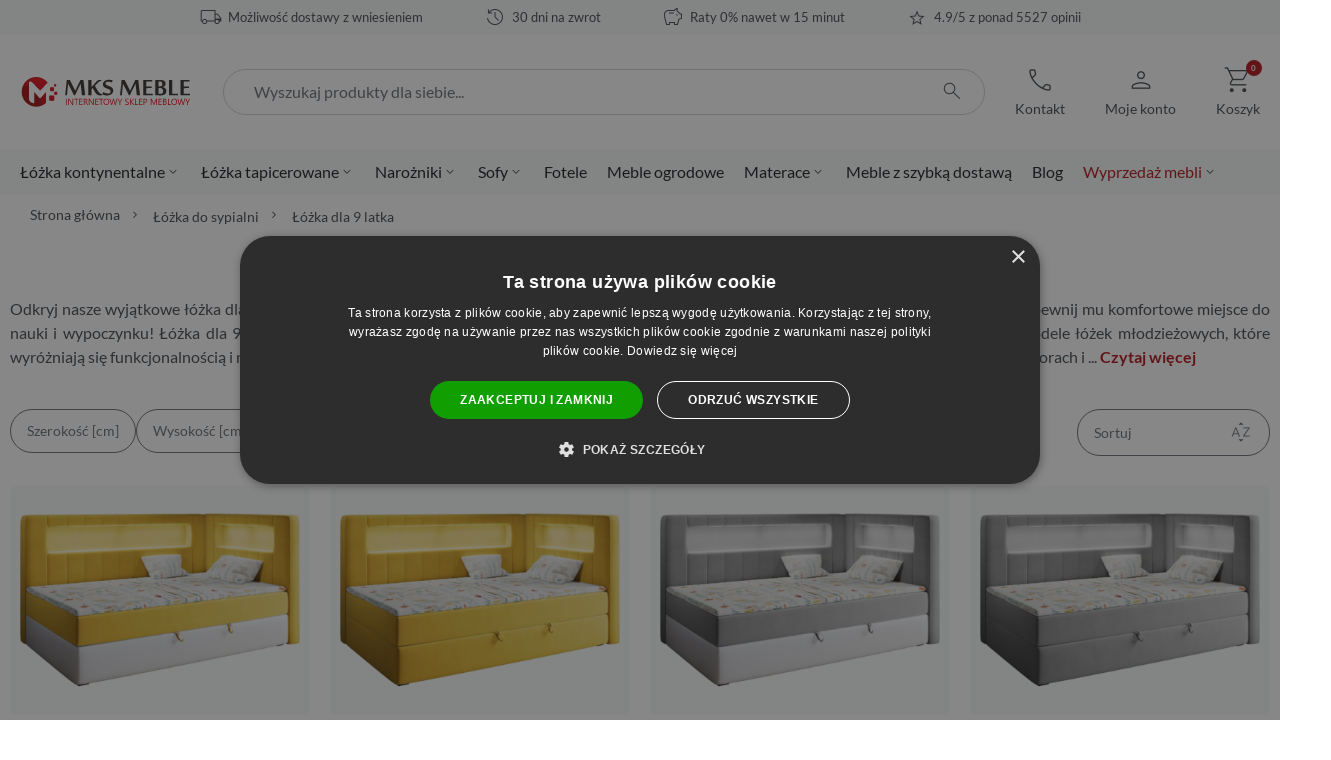

--- FILE ---
content_type: text/html; charset=utf-8
request_url: https://mks-meble.pl/2721-lozka-dla-9-latka
body_size: 83938
content:
<!doctype html>
<html lang="pl">

  <head>
    
      
  <meta charset="utf-8">


  <meta http-equiv="x-ua-compatible" content="ie=edge">



  <title>Łóżka dla 9 latka - Ceny i Opinie - sklep MKS Meble - sklep MKS Meble</title>
  
  <meta name="description" content="Łóżka dla 9 latka - Idealne do Twojego mieszkania ✔️. Wybierz odpowiedni model i złóż zamówienie ➤ już teraz! Atrakcyjne oferty czekają na Ciebie!">
  <meta name="keywords" content="">
  <meta name="author" content="MKS Meble">

    
      <link rel="canonical" href="https://mks-meble.pl/2721-lozka-dla-9-latka">
  
  
    

        <meta name="robots" content="index, follow">
  

  <meta name="facebook-domain-verification" content="vjpb3moje1hgmogda2lipbp0e6lxv8" />

  <script>
  window.dataLayer = window.dataLayer || [];
  function gtag(){dataLayer.push(arguments);}
  gtag('consent', 'default', {
    'ad_storage': 'denied',
    'ad_user_data': 'denied',
    'ad_personalization': 'denied',
    'analytics_storage': 'denied',
    'wait_for_update': 2000
  });
  </script>


  <meta name="viewport" content="viewport-fit=cover, width=device-width, initial-scale=1">



  <link rel="icon" type="image/vnd.microsoft.icon" href="https://mks-meble.pl/img/favicon.ico?1633600523">
  <link rel="shortcut icon" type="image/x-icon" href="https://mks-meble.pl/img/favicon.ico?1633600523">



  
  <link
      rel="preload"
      href="/themes/mks/assets/fonts/b3a6ed59858d100724bba846ee0486c4.woff2"
      as="font"
      crossorigin
    ><link
      rel="preload"
      href="/themes/mks/assets/fonts/97a0ce48979e94f3efe5f627dae2c0bc.woff2"
      as="font"
      crossorigin
    ><link
      rel="preload"
      href="/themes/mks/assets/fonts/57dc1083454b82f2577b2d67ff4eb0e2.woff2"
      as="font"
      crossorigin
    ><link
      rel="preload"
      href="/themes/mks/assets/fonts/7719d053edcb13eab95f571282744444.woff2"
      as="font"
      crossorigin
    ><link
      rel="preload"
      href="/themes/mks/assets/fonts/49bb7a63f516bec2e6959609ecacb3a4.woff2"
      as="font"
      crossorigin
    >


  
  <link
    rel="stylesheet"
    href="https://mks-meble.pl/themes/mks/assets/css/theme.css?v=d15426b9c324676610fbb01360473ed8"
    type="text/css"
    media="all">
  <link
    rel="stylesheet"
    href="https://mks-meble.pl/themes/mks/modules/amazzingfilter/views/css/front.css?v=d15426b9c324676610fbb01360473ed8"
    type="text/css"
    media="all">
  <link
    rel="stylesheet"
    href="https://mks-meble.pl/themes/mks/modules/amazzingfilter/views/css/slider.css?v=d15426b9c324676610fbb01360473ed8"
    type="text/css"
    media="all">
  <link
    rel="stylesheet"
    href="/modules/layerslider/views/css/layerslider/layerslider.css?v=6.6.9?v=d15426b9c324676610fbb01360473ed8"
    type="text/css"
    media="all">
  <link
    rel="stylesheet"
    href="https://mks-meble.pl/modules/ets_sociallogin/views/css/fix17.css?v=d15426b9c324676610fbb01360473ed8"
    type="text/css"
    media="all">
  <link
    rel="stylesheet"
    href="https://mks-meble.pl/themes/mks/modules/ets_sociallogin/views/css/front.css?v=d15426b9c324676610fbb01360473ed8"
    type="text/css"
    media="all">
  <link
    rel="stylesheet"
    href="https://mks-meble.pl/modules/ets_sociallogin/views/css/common.css?v=d15426b9c324676610fbb01360473ed8"
    type="text/css"
    media="all">
  <link
    rel="stylesheet"
    href="https://mks-meble.pl/modules/ybc_blog/views/css/blog_all.css?v=d15426b9c324676610fbb01360473ed8"
    type="text/css"
    media="all">
  <link
    rel="stylesheet"
    href="https://mks-meble.pl/modules/ybc_blog/views/css/slick.css?v=d15426b9c324676610fbb01360473ed8"
    type="text/css"
    media="all">
  <link
    rel="stylesheet"
    href="https://mks-meble.pl/modules/ybc_blog/views/css/category.css?v=d15426b9c324676610fbb01360473ed8"
    type="text/css"
    media="all">
  <link
    rel="stylesheet"
    href="https://mks-meble.pl/themes/mks/modules/ybc_blog/views/css/custom.css?v=d15426b9c324676610fbb01360473ed8"
    type="text/css"
    media="all">
  <link
    rel="stylesheet"
    href="https://mks-meble.pl/modules/przsalecountdown/views/css/front.css?v=d15426b9c324676610fbb01360473ed8"
    type="text/css"
    media="all">
  <link
    rel="stylesheet"
    href="https://mks-meble.pl/modules/ps_legalcompliance/views/css/aeuc_front.css?v=d15426b9c324676610fbb01360473ed8"
    type="text/css"
    media="all">
  <link
    rel="stylesheet"
    href="https://mks-meble.pl/themes/mks/assets/css/listing.css?v=d15426b9c324676610fbb01360473ed8"
    type="text/css"
    media="all">
  <link
    rel="stylesheet"
    href="https://mks-meble.pl/themes/mks/modules/gm_omniprice/views/css/gm_omniprice.css?v=d15426b9c324676610fbb01360473ed8"
    type="text/css"
    media="all">
  <link
    rel="stylesheet"
    href="https://mks-meble.pl/modules/gmgapser/views/css/gmgapser.css?v=d15426b9c324676610fbb01360473ed8"
    type="text/css"
    media="all">




  



  <script type="text/javascript">
        var LS_Meta = {"v":"6.6.9"};
        var af_ajax = {"path":"https:\/\/mks-meble.pl\/module\/amazzingfilter\/ajax?ajax=1","token":"b7c903c3a29bbce7488a889342eed796"};
        var af_classes = {"load_font":"0","icon-filter":"icon-filter","u-times":"u-times","icon-eraser":"icon-eraser","icon-lock":"icon-lock","icon-unlock-alt":"icon-unlock-alt","icon-minus":"icon-minus","icon-plus":"icon-plus","icon-check":"icon-check","icon-save":"icon-save","js-product-miniature":"ajax_block_product","pagination":"pagination"};
        var af_ids = {"main":"main"};
        var af_is_modern = 1;
        var af_param_names = {"p":"page","n":"resultsPerPage"};
        var af_product_count_text = "";
        var af_product_list_class = "af-product-list";
        var af_sep = {"all":{"dec":".","tho":"","range":" - ","replacements":[]},"url":{"dec":".","tho":"","range":"-","replacements":[]}};
        var btPixel = {"btnAddToCart":"","btnAddToCartCategory":"","btnAddToWishlist":"button.wishlist-button-add","btnOrder":"button[name=\"confirm-addresses\"]","btnSub":".pm_subscription_display_product_buttons","tagContent":{"sPixel":"2316574945223584","aDynTags":{"content_type":{"label":"content_type","value":"product"},"content_ids":{"label":"content_ids","value":"['24357','24356','24355','24354','24353','24352','24351','24350','24349','24348','24347','24346','24345','24344','24343','24342','24341','24340','24339','24338','24134','24133','24132','24131','24130','24129','24128','24127','24126','24125','24124','24123','24122','24121','24120','24119','24118','24117','24116','24115','24114','24113','24112','24111','24110','24109','24108','24107','24106','24105','24104','24103','24102','24101','24100','24099','24098','24097','24096','24095','24094','24093','24092','24091','24090','24089','24088','24087','24086','24085','24084','24083']"},"value":{"label":"value","value":null},"content_name":{"label":"content_name","value":"\u0141\u00f3\u017cka dla 9 latka"},"content_category":{"label":"content_category","value":"\u0141\u00f3\u017cka do sypialni > \u0141\u00f3\u017cka dla 9 latka"}},"sCR":"\n","aTrackingType":{"label":"tracking_type","value":"ViewCategory"},"sJsObjName":"oPixelFacebook"},"pixel_id":"2316574945223584","bUseConsent":"0","iConsentConsentLvl":0,"bConsentHtmlElement":"","token":"48968f568697810b23ca5a982b8067b6","ajaxUrl":"https:\/\/mks-meble.pl\/module\/facebookproductad\/ajax","external_id":0,"useAdvancedMatching":true,"advancedMatchingData":false,"eventId":1902,"fbdaSeparator":"v","pixelCurrency":"PLN","comboExport":"0","prefix":"","prefixLang":""};
        var listDisplayAjaxUrl = "https:\/\/mks-meble.pl\/module\/is_themecore\/ajaxTheme";
        var load_more = false;
        var prestashop = {"cart":{"products":[],"totals":{"total":{"type":"total","label":"Do zap\u0142aty","amount":0,"value":"0,-"},"total_including_tax":{"type":"total","label":"Suma (brutto)","amount":0,"value":"0,-"},"total_excluding_tax":{"type":"total","label":"Suma (netto)","amount":0,"value":"0,-"}},"subtotals":{"products":{"type":"products","label":"Produkty","amount":0,"value":"0,-"},"discounts":null,"shipping":{"type":"shipping","label":"Wysy\u0142ka","amount":0,"value":""},"tax":{"type":"tax","label":"VAT (wliczony)","amount":0,"value":"0,-"}},"products_count":0,"summary_string":"0 produkt(y)","vouchers":{"allowed":1,"added":[]},"discounts":[],"minimalPurchase":0,"minimalPurchaseRequired":""},"currency":{"name":"Z\u0142oty polski","iso_code":"PLN","iso_code_num":"985","sign":",-"},"customer":{"lastname":"","firstname":"","email":"","birthday":"0000-00-00","newsletter":"0","newsletter_date_add":"0000-00-00 00:00:00","optin":"0","website":null,"company":null,"siret":null,"ape":null,"is_logged":false,"gender":{"type":null,"name":null},"addresses":[]},"language":{"name":"Polski (Polish)","iso_code":"pl","locale":"pl-PL","language_code":"pl","is_rtl":"0","date_format_lite":"Y-m-d","date_format_full":"Y-m-d H:i:s","id":2},"page":{"title":"","canonical":"https:\/\/mks-meble.pl\/2721-lozka-dla-9-latka","meta":{"title":"\u0141\u00f3\u017cka dla 9 latka - Ceny i Opinie - sklep MKS Meble","description":"\u0141\u00f3\u017cka dla 9 latka - Idealne do Twojego mieszkania \u2714\ufe0f. Wybierz odpowiedni model i z\u0142\u00f3\u017c zam\u00f3wienie \u27a4 ju\u017c teraz! Atrakcyjne oferty czekaj\u0105 na Ciebie!","keywords":"","robots":"index"},"page_name":"category","body_classes":{"lang-pl":true,"lang-rtl":false,"country-PL":true,"currency-PLN":true,"layout-full-width":true,"page-category":true,"tax-display-disabled":true,"category-id-2721":true,"category-\u0141\u00f3\u017cka dla 9 latka":true,"category-id-parent-883":true,"category-depth-level-3":true},"admin_notifications":[]},"shop":{"name":"MKS Meble","logo":"https:\/\/mks-meble.pl\/img\/my-shop-logo-1564492045.jpg","stores_icon":"https:\/\/mks-meble.pl\/img\/logo_stores.png","favicon":"https:\/\/mks-meble.pl\/img\/favicon.ico"},"urls":{"base_url":"https:\/\/mks-meble.pl\/","current_url":"https:\/\/mks-meble.pl\/2721-lozka-dla-9-latka","shop_domain_url":"https:\/\/mks-meble.pl","img_ps_url":"https:\/\/mks-meble.pl\/img\/","img_cat_url":"https:\/\/mks-meble.pl\/img\/c\/","img_lang_url":"https:\/\/mks-meble.pl\/img\/l\/","img_prod_url":"https:\/\/mks-meble.pl\/img\/p\/","img_manu_url":"https:\/\/mks-meble.pl\/img\/m\/","img_sup_url":"https:\/\/mks-meble.pl\/img\/su\/","img_ship_url":"https:\/\/mks-meble.pl\/img\/s\/","img_store_url":"https:\/\/mks-meble.pl\/img\/st\/","img_col_url":"https:\/\/mks-meble.pl\/img\/co\/","img_url":"https:\/\/mks-meble.pl\/themes\/mks\/assets\/img\/","css_url":"https:\/\/mks-meble.pl\/themes\/mks\/assets\/css\/","js_url":"https:\/\/mks-meble.pl\/themes\/mks\/assets\/js\/","pic_url":"https:\/\/mks-meble.pl\/upload\/","pages":{"address":"https:\/\/mks-meble.pl\/adres","addresses":"https:\/\/mks-meble.pl\/adresy","authentication":"https:\/\/mks-meble.pl\/logowanie","cart":"https:\/\/mks-meble.pl\/koszyk","category":"https:\/\/mks-meble.pl\/index.php?controller=category","cms":"https:\/\/mks-meble.pl\/index.php?controller=cms","contact":"https:\/\/mks-meble.pl\/kontakt","discount":"https:\/\/mks-meble.pl\/rabaty","guest_tracking":"https:\/\/mks-meble.pl\/sledzenie-zamowien-gosci","history":"https:\/\/mks-meble.pl\/historia-zamowien","identity":"https:\/\/mks-meble.pl\/dane-osobiste","index":"https:\/\/mks-meble.pl\/","my_account":"https:\/\/mks-meble.pl\/moje-konto","order_confirmation":"https:\/\/mks-meble.pl\/potwierdzenie-zamowienia","order_detail":"https:\/\/mks-meble.pl\/index.php?controller=order-detail","order_follow":"https:\/\/mks-meble.pl\/sledzenie-zamowienia","order":"https:\/\/mks-meble.pl\/zamowienie","order_return":"https:\/\/mks-meble.pl\/index.php?controller=order-return","order_slip":"https:\/\/mks-meble.pl\/potwierdzenie-zwrotu","pagenotfound":"https:\/\/mks-meble.pl\/nie-znaleziono-strony","password":"https:\/\/mks-meble.pl\/odzyskiwanie-hasla","pdf_invoice":"https:\/\/mks-meble.pl\/index.php?controller=pdf-invoice","pdf_order_return":"https:\/\/mks-meble.pl\/index.php?controller=pdf-order-return","pdf_order_slip":"https:\/\/mks-meble.pl\/index.php?controller=pdf-order-slip","prices_drop":"https:\/\/mks-meble.pl\/promocje","product":"https:\/\/mks-meble.pl\/index.php?controller=product","search":"https:\/\/mks-meble.pl\/szukaj","sitemap":"https:\/\/mks-meble.pl\/mapa-strony","stores":"https:\/\/mks-meble.pl\/index.php?controller=stores","supplier":"https:\/\/mks-meble.pl\/dostawcy","register":"https:\/\/mks-meble.pl\/logowanie?create_account=1","order_login":"https:\/\/mks-meble.pl\/zamowienie?login=1"},"alternative_langs":[],"theme_assets":"\/themes\/mks\/assets\/","actions":{"logout":"https:\/\/mks-meble.pl\/?mylogout="},"no_picture_image":{"bySize":{"cart_default":{"url":"https:\/\/mks-meble.pl\/img\/p\/pl-default-cart_default.jpg","width":125,"height":125},"small_default":{"url":"https:\/\/mks-meble.pl\/img\/p\/pl-default-small_default.jpg","width":150,"height":150},"home_default":{"url":"https:\/\/mks-meble.pl\/img\/p\/pl-default-home_default.jpg","width":382,"height":286},"medium_default":{"url":"https:\/\/mks-meble.pl\/img\/p\/pl-default-medium_default.jpg","width":555,"height":379},"large_default":{"url":"https:\/\/mks-meble.pl\/img\/p\/pl-default-large_default.jpg","width":1280,"height":880}},"small":{"url":"https:\/\/mks-meble.pl\/img\/p\/pl-default-cart_default.jpg","width":125,"height":125},"medium":{"url":"https:\/\/mks-meble.pl\/img\/p\/pl-default-home_default.jpg","width":382,"height":286},"large":{"url":"https:\/\/mks-meble.pl\/img\/p\/pl-default-large_default.jpg","width":1280,"height":880},"legend":""}},"configuration":{"display_taxes_label":false,"display_prices_tax_incl":true,"is_catalog":false,"show_prices":true,"opt_in":{"partner":false},"quantity_discount":{"type":"price","label":"Cena jednostkowa"},"voucher_enabled":1,"return_enabled":0},"field_required":[],"breadcrumb":{"links":[{"title":"Strona g\u0142\u00f3wna","url":"https:\/\/mks-meble.pl\/"},{"title":"\u0141\u00f3\u017cka do sypialni","url":"https:\/\/mks-meble.pl\/883-lozka"},{"title":"\u0141\u00f3\u017cka dla 9 latka","url":"https:\/\/mks-meble.pl\/2721-lozka-dla-9-latka"}],"count":3},"link":{"protocol_link":"https:\/\/","protocol_content":"https:\/\/"},"time":1769772210,"static_token":"48968f568697810b23ca5a982b8067b6","token":"684e9239047b93a1a430709f56af3c12","debug":false};
        var psemailsubscription_subscription = "https:\/\/mks-meble.pl\/module\/ps_emailsubscription\/subscription";
        var show_load_more_btn = true;
      </script>



  
    <!-- PShowConversion -->

    <script>
        window.dataLayer = window.dataLayer || [];

        function gtag() {
            window.dataLayer.push(arguments);
        }

        
        gtag('js', new Date());

        window.pshow_ga4TrackingId = 'G-9MKJEVVR44';
        window.pshow_gadsTrackingId = '';
        window.pshow_goptimizeTrackingId = '';
        window.pshow_gtmTrackingId = 'GTM-5WTF2RW';
        window.pshow_dataLayerSendPurchaseToGA4 = 1;

                window.pshow_isMeasurementProtocolEnabled = true;
        
        
        const userId = '';
        const debugMode = 0;
                const emailHash = '';

        if (emailHash) {
            gtag('set', 'user_data', {
                "sha256_email_address": emailHash
            });
        }
    </script>
    
                <script
                src="https://www.googletagmanager.com/gtag/js?id=G-9MKJEVVR44"
                async
        ></script>
        <script>
            

            let conf = {};
            if (typeof userId !== 'undefined' && userId) {
                conf.user_id = userId;
            }
            if (window.pshow_goptimizeTrackingId) {
                conf.optimize_id = window.pshow_goptimizeTrackingId;
            }
            if (typeof debugMode !== 'undefined' && debugMode) {
                conf.debug_mode = true;
            }

            if (window.pshow_ga4TrackingId) {
                gtag('config', window.pshow_ga4TrackingId, conf);
            }

            if (window.pshow_gadsTrackingId) {
                gtag(
                    'config',
                    window.pshow_gadsTrackingId,
                    {...conf, 'allow_enhanced_conversions': true}
                );
            }

            if (window.pshow_ga4TrackingId) {
                gtag('get', window.pshow_ga4TrackingId, 'client_id', (clientId) => {
                    const expireInDays = 3;
                    let date = new Date();
                    date.setTime(date.getTime() + (expireInDays * 24 * 60 * 60 * 1000));
                    document.cookie = "pshowgacid=" + clientId + "; expires=" + date.toUTCString() + "; path=/";
                })

                gtag('get', window.pshow_ga4TrackingId, 'session_id', (sessionId) => {
                    const expireInDays = 3;
                    let date = new Date();
                    date.setTime(date.getTime() + (expireInDays * 24 * 60 * 60 * 1000));
                    document.cookie = "pshowgasid=" + sessionId + "; expires=" + date.toUTCString() + "; path=/";
                })
            }

            
        </script>
        
    
                
        <script>(function (w, d, s, l, i) {
                w[l] = w[l] || [];
                w[l].push({'gtm.start': new Date().getTime(), event: 'gtm.js'});
                var f = d.getElementsByTagName(s)[0];
                var j = d.createElement(s), dl = l != 'dataLayer' ? '&l=' + l : '';
                j.async = true;
                j.src = 'https://www.googletagmanager.com/gtm.js?id=' + i + dl;
                f.parentNode.insertBefore(j, f);
            })(window, document, 'script', 'dataLayer', 'GTM-5WTF2RW');</script>
    
            
    <script>

        document.addEventListener('DOMContentLoaded', () => {

            let waitingForPShowConversionLib = setInterval(() => {

                if (typeof PShowConversionJS === 'undefined' ||
                    typeof PShowConversionJS.dataLayer === 'undefined' ||
                    typeof PShowConversionJS.dataLayer.initMeasuring === 'undefined') {
                    return;
                }
                clearInterval(waitingForPShowConversionLib);

                PShowConversionJS.dataLayer.active = 1;
                PShowConversionJS.dataLayer.eventNamePrefix = '';
                PShowConversionJS.dataLayer.debug = 0;
                PShowConversionJS.dataLayer.ps_products_per_page = 72;
                PShowConversionJS.dataLayer.controller = 'category';

                
                PShowConversionJS.dataLayer.initMeasuring();

            }, 100);

        });

    </script>

    <!-- End of PShowConversion -->

<script type="text/javascript">
var jpresta_cache_cookie_name = 'jpresta_cache_source_1df87a68d766eb00aad6df6acd37aab5';
pcRunDynamicModulesJs = function() {
// Autoconf - 2023-04-18T05:12:52+00:00
// ps_shoppingcart
setTimeout("prestashop.emit('updateCart', {reason: {linkAction: 'refresh'}, resp: {errors:[]}});", 10);
// appagebuilder
// Fix language URLs
var regex = new RegExp(/([&?])ajax=[^&]*([&])?|hook_[0-9]+=[^&]*([&])?|nocache=[^&]*([&])?/, 'gi');
$('.languages-block a, .block-languages a').each(function() {
	$(this).attr('href', $(this).attr('href').replace(regex,'$1').replace(regex,'$1').replace(regex,'$1'));
});
// Fix infinite scroll
if (typeof af_ajax_path != 'undefined') {
    af_ajax_path+='&from-xhr-dummy=1';
}
};</script><script type="text/javascript">


</script>
<style type="text/css">@media(max-width:7680px){#amazzing_filter{position:fixed;opacity:0;}}</style><meta name="generator" content="Powered by Creative Slider 6.6.9 - Multi-Purpose, Responsive, Parallax, Mobile-Friendly Slider Module for PrestaShop." />
<!--Module: ets_socicallogin -->
<script type="text/javascript">
    var ets_solo_callbackUrl = 'https://mks-meble.pl/module/ets_sociallogin/oauth';
</script>
<!--/Module: ets_socicallogin-->   
<script type="text/javascript">
var unlike_text ="W przeciwieństwie do tego posta";
var like_text ="Polub ten post";
var baseAdminDir ='//';
var ybc_blog_product_category ='0';
var ybc_blog_polls_g_recaptcha = false;
</script>
 
    <script type="text/javascript">
        var YBC_BLOG_CAPTCHA_SITE_KEY = '6LcubIchAAAAAI9StUMsAaLPRh11Fyd0UNARFlbn';
        
        var ybc_polls_lonloadCallback = function() {
             grecaptcha.ready(function() {
                grecaptcha.execute(YBC_BLOG_CAPTCHA_SITE_KEY, {action: 'homepage'}).then(function(token) {
                    $('#ybc_blog_polls_g_recaptcha').val(token);
             });
          });
        };
        var ybc_comment_lonloadCallback = function() {
            grecaptcha.ready(function() {
                grecaptcha.execute(YBC_BLOG_CAPTCHA_SITE_KEY, {action: 'homepage'}).then(function(token) {
                    $('#ybc_blog_comment_g_recaptcha').val(token);
                });
            });
        };
        
    </script>
    
 






    <script type="application/ld+json">
    {
    "@context": "http://schema.org",
    "@type": "Organization",
    "name": "MKS Meble",
    "url": "https://mks-meble.pl/",
    "logo": {
        "@type": "ImageObject",
        "url": "https://mks-meble.pl/img/my-shop-logo-1564492045.jpg"
    },
    "contactPoint": {
        "@type": "ContactPoint",
        "telephone": "699 583 450",
        "contactType": "customer service"
    },
    "address": {
        "@type": "PostalAddress",
        "postalCode": "63-600",
        "streetAddress": "Rynek 28",
        "addressLocality": "Kępno, Polska"
    }
}
  </script>
  <script type="application/ld+json">
    {
    "@context": "http://schema.org",
    "@type": "BreadcrumbList",
    "itemListElement": [
        {
            "@type": "ListItem",
            "position": 1,
            "name": "Strona główna",
            "item": "https://mks-meble.pl/"
        },
        {
            "@type": "ListItem",
            "position": 2,
            "name": "Łóżka do sypialni",
            "item": "https://mks-meble.pl/883-lozka"
        },
        {
            "@type": "ListItem",
            "position": 3,
            "name": "Łóżka dla 9 latka",
            "item": "https://mks-meble.pl/2721-lozka-dla-9-latka"
        }
    ]
}
  </script>
  <script type="application/ld+json">
    {
    "@context": "http://schema.org",
    "@type": "ItemList",
    "itemListElement": [
        {
            "@type": "ListItem",
            "position": 1,
            "name": "Łóżko młodzieżowe JUNIOR GOLD 3 90x200 - H3 - żółty, biały, welwet, ekoskóra - strona prawa",
            "url": "https://mks-meble.pl/24357-lozko-mlodziezowe-junior-gold-3-90x200-h3-zolty-bialy-welvet-ecoskora-strona-prawa.html"
        },
        {
            "@type": "ListItem",
            "position": 2,
            "name": "Łóżko młodzieżowe JUNIOR GOLD 3 90x200 - H3 - żółty, welwet - strona prawa",
            "url": "https://mks-meble.pl/24356-lozko-mlodziezowe-junior-gold-3-90x200-h3-zolty-welvet-strona-prawa.html"
        },
        {
            "@type": "ListItem",
            "position": 3,
            "name": "Łóżko młodzieżowe JUNIOR GOLD 3 90x200 - H3 - szary, biały, welwet, ekoskóra - strona prawa",
            "url": "https://mks-meble.pl/24355-lozko-mlodziezowe-junior-gold-3-90x200-h3-szary-bialy-welvet-ecoskora-strona-prawa.html"
        },
        {
            "@type": "ListItem",
            "position": 4,
            "name": "Łóżko młodzieżowe JUNIOR GOLD 3 90x200 - H3 - szary, welwet - strona prawa",
            "url": "https://mks-meble.pl/24354-lozko-mlodziezowe-junior-gold-3-90x200-h3-szary-welvet-strona-prawa.html"
        },
        {
            "@type": "ListItem",
            "position": 5,
            "name": "Łóżko młodzieżowe JUNIOR GOLD 3 90x200 - H3 - różowy, biały, welwet, ekoskóra - strona prawa",
            "url": "https://mks-meble.pl/24353-lozko-mlodziezowe-junior-gold-3-90x200-h3-rozowy-bialy-welvet-ecoskora-strona-prawa.html"
        },
        {
            "@type": "ListItem",
            "position": 6,
            "name": "Łóżko młodzieżowe JUNIOR GOLD 3 90x200 - H3 - różowy, welwet - strona prawa",
            "url": "https://mks-meble.pl/24352-lozko-mlodziezowe-junior-gold-3-90x200-h3-rozowy-welvet-strona-prawa.html"
        },
        {
            "@type": "ListItem",
            "position": 7,
            "name": "Łóżko młodzieżowe JUNIOR GOLD 3 90x200 - H3 - niebieski, biały, welwet, ekoskóra - strona prawa",
            "url": "https://mks-meble.pl/24351-lozko-mlodziezowe-junior-gold-3-90x200-h3-niebieski-bialy-welvet-ecoskora-strona-prawa.html"
        },
        {
            "@type": "ListItem",
            "position": 8,
            "name": "Łóżko młodzieżowe JUNIOR GOLD 3 90x200 - H3 - niebieski, welwet - strona prawa",
            "url": "https://mks-meble.pl/24350-lozko-mlodziezowe-junior-gold-3-90x200-h3-niebieski-welvet-strona-prawa.html"
        },
        {
            "@type": "ListItem",
            "position": 9,
            "name": "Łóżko młodzieżowe JUNIOR GOLD 3 90x200 - H3 - fioletowy, biały, welwet, ekoskóra - strona prawa",
            "url": "https://mks-meble.pl/24349-lozko-mlodziezowe-junior-gold-3-90x200-h3-fioletowy-bialy-welvet-ecoskora-strona-prawa.html"
        },
        {
            "@type": "ListItem",
            "position": 10,
            "name": "Łóżko młodzieżowe JUNIOR GOLD 3 90x200 - H3 - fioletowy, welwet - strona prawa",
            "url": "https://mks-meble.pl/24348-lozko-mlodziezowe-junior-gold-3-90x200-h3-fioletowy-welvet-strona-prawa.html"
        },
        {
            "@type": "ListItem",
            "position": 11,
            "name": "Łóżko młodzieżowe JUNIOR GOLD 3 90x200 - H3 - żółty, biały, welwet, ekoskóra - strona lewa",
            "url": "https://mks-meble.pl/24347-lozko-mlodziezowe-junior-gold-3-90x200-h3-zolty-bialy-welvet-ecoskora-strona-lewa.html"
        },
        {
            "@type": "ListItem",
            "position": 12,
            "name": "Łóżko młodzieżowe JUNIOR GOLD 3 90x200 - H3 - żółty, welwet - strona lewa",
            "url": "https://mks-meble.pl/24346-lozko-mlodziezowe-junior-gold-3-90x200-h3-zolty-welvet-strona-lewa.html"
        },
        {
            "@type": "ListItem",
            "position": 13,
            "name": "Łóżko młodzieżowe JUNIOR GOLD 3 90x200 - H3 - szary, biały, welwet, ekoskóra - strona lewa",
            "url": "https://mks-meble.pl/24345-lozko-mlodziezowe-junior-gold-3-90x200-h3-szary-bialy-welvet-ecoskora-strona-lewa.html"
        },
        {
            "@type": "ListItem",
            "position": 14,
            "name": "Łóżko młodzieżowe JUNIOR GOLD 3 90x200 - H3 - szary, welwet - strona lewa",
            "url": "https://mks-meble.pl/24344-lozko-mlodziezowe-junior-gold-3-90x200-h3-szary-welvet-strona-lewa.html"
        },
        {
            "@type": "ListItem",
            "position": 15,
            "name": "Łóżko młodzieżowe JUNIOR GOLD 3 90x200 - H3 - różowy, biały, welwet, ekoskóra - strona lewa",
            "url": "https://mks-meble.pl/24343-lozko-mlodziezowe-junior-gold-3-90x200-h3-rozowy-bialy-welvet-ecoskora-strona-lewa.html"
        },
        {
            "@type": "ListItem",
            "position": 16,
            "name": "Łóżko młodzieżowe JUNIOR GOLD 3 90x200 - H3 - różowy, welwet - strona lewa",
            "url": "https://mks-meble.pl/24342-lozko-mlodziezowe-junior-gold-3-90x200-h3-rozowy-welvet-strona-lewa.html"
        },
        {
            "@type": "ListItem",
            "position": 17,
            "name": "Łóżko młodzieżowe JUNIOR GOLD 3 90x200 - H3 - niebieski, biały, welwet, ekoskóra - strona lewa",
            "url": "https://mks-meble.pl/24341-lozko-mlodziezowe-junior-gold-3-90x200-h3-niebieski-bialy-welvet-ecoskora-strona-lewa.html"
        },
        {
            "@type": "ListItem",
            "position": 18,
            "name": "Łóżko młodzieżowe JUNIOR GOLD 3 90x200 - H3 - niebieski, welwet - strona lewa",
            "url": "https://mks-meble.pl/24340-lozko-mlodziezowe-junior-gold-3-90x200-h3-niebieski-welvet-strona-lewa.html"
        },
        {
            "@type": "ListItem",
            "position": 19,
            "name": "Łóżko młodzieżowe JUNIOR GOLD 3 90x200 - H3 - fioletowy, biały, welwet, ekoskóra - strona lewa",
            "url": "https://mks-meble.pl/24339-lozko-mlodziezowe-junior-gold-3-90x200-h3-fioletowy-bialy-welvet-ecoskora-strona-lewa.html"
        },
        {
            "@type": "ListItem",
            "position": 20,
            "name": "Łóżko młodzieżowe JUNIOR GOLD 3 90x200 - H3 - fioletowy, welwet - strona lewa",
            "url": "https://mks-meble.pl/24338-lozko-mlodziezowe-junior-gold-3-90x200-h3-fioletowy-welvet-strona-lewa.html"
        },
        {
            "@type": "ListItem",
            "position": 21,
            "name": "Łóżko młodzieżowe NEST 90x180 - H3 - ciemnoszary, welwet - topper T25",
            "url": "https://mks-meble.pl/24134-lozko-mlodziezowe-nest-90x180-h3-ciemnoszary-welvet.html"
        },
        {
            "@type": "ListItem",
            "position": 22,
            "name": "Łóżko młodzieżowe NEST 90x180 - H3 - jasnoszary, welwet - topper T25",
            "url": "https://mks-meble.pl/24133-lozko-mlodziezowe-nest-90x180-h3-jasnoszary-welvet.html"
        },
        {
            "@type": "ListItem",
            "position": 23,
            "name": "Łóżko młodzieżowe NEST 90x180 - H3 - różowy, welwet - topper T25",
            "url": "https://mks-meble.pl/24132-lozko-mlodziezowe-nest-90x180-h3-rozowy-welvet.html"
        },
        {
            "@type": "ListItem",
            "position": 24,
            "name": "Łóżko młodzieżowe NEST 90x180 - H3 - różowy, welwet - topper T25",
            "url": "https://mks-meble.pl/24131-lozko-mlodziezowe-nest-90x180-h3-rozowy-welvet.html"
        },
        {
            "@type": "ListItem",
            "position": 25,
            "name": "Łóżko młodzieżowe NEST 90x180 - H3 - brązowy, welwet - topper T25",
            "url": "https://mks-meble.pl/24130-lozko-mlodziezowe-nest-90x180-h3-brazowy-welvet.html"
        },
        {
            "@type": "ListItem",
            "position": 26,
            "name": "Łóżko młodzieżowe NEST 90x180 - H3 - beżowy, welwet - topper T25",
            "url": "https://mks-meble.pl/24129-lozko-mlodziezowe-nest-90x180-h3-bezowy-welvet.html"
        },
        {
            "@type": "ListItem",
            "position": 27,
            "name": "Łóżko młodzieżowe NEST 90x180 - H3 - beżowy, struktura - topper T25",
            "url": "https://mks-meble.pl/24128-lozko-mlodziezowe-nest-90x180-h3-bezowy-struktura.html"
        },
        {
            "@type": "ListItem",
            "position": 28,
            "name": "Łóżko młodzieżowe NEST 90x180 - H3 - różowy, struktura - topper T25",
            "url": "https://mks-meble.pl/24127-lozko-mlodziezowe-nest-90x180-h3-rozowy-struktura.html"
        },
        {
            "@type": "ListItem",
            "position": 29,
            "name": "Łóżko młodzieżowe NEST 90x180 - H3 - żółty, struktura - topper T25",
            "url": "https://mks-meble.pl/24126-lozko-mlodziezowe-nest-90x180-h3-zolty-struktura.html"
        },
        {
            "@type": "ListItem",
            "position": 30,
            "name": "Łóżko młodzieżowe NEST 90x180 - H3 - pomarańczowy, struktura - topper T25",
            "url": "https://mks-meble.pl/24125-lozko-mlodziezowe-nest-90x180-h3-pomaranczowy-struktura.html"
        },
        {
            "@type": "ListItem",
            "position": 31,
            "name": "Łóżko młodzieżowe NEST 90x180 - H3 - ciemnoszary, struktura - topper T25",
            "url": "https://mks-meble.pl/24124-lozko-mlodziezowe-nest-90x180-h3-ciemnoszary-struktura.html"
        },
        {
            "@type": "ListItem",
            "position": 32,
            "name": "Łóżko młodzieżowe NEST 90x180 - H3 - jasnoszary, struktura - topper T25",
            "url": "https://mks-meble.pl/24123-lozko-mlodziezowe-nest-90x180-h3-jasnoszary-struktura.html"
        },
        {
            "@type": "ListItem",
            "position": 33,
            "name": "Łóżko młodzieżowe NEST 90x180 - H3 - niebieski, welwet - topper T25",
            "url": "https://mks-meble.pl/24122-lozko-mlodziezowe-nest-90x180-h3-niebieski-welvet.html"
        },
        {
            "@type": "ListItem",
            "position": 34,
            "name": "Łóżko młodzieżowe NEST 90x180 - H3 - różowy, welwet - topper T25",
            "url": "https://mks-meble.pl/24121-lozko-mlodziezowe-nest-90x180-h3-rozowy-welvet.html"
        },
        {
            "@type": "ListItem",
            "position": 35,
            "name": "Łóżko młodzieżowe NEST 90x180 - H3 - fioletowy, welwet - topper T25",
            "url": "https://mks-meble.pl/24120-lozko-mlodziezowe-nest-90x180-h3-fioletowy-welvet.html"
        },
        {
            "@type": "ListItem",
            "position": 36,
            "name": "Łóżko młodzieżowe NEST 90x180 - H3 - jasnoszary, welwet - topper T25",
            "url": "https://mks-meble.pl/24119-lozko-mlodziezowe-nest-90x180-h3-jasnoszary-welvet.html"
        },
        {
            "@type": "ListItem",
            "position": 37,
            "name": "Łóżko młodzieżowe NEST 90x180 - H3 - żółty, welwet - topper T25",
            "url": "https://mks-meble.pl/24118-lozko-mlodziezowe-nest-90x180-h3-zolty-welvet.html"
        },
        {
            "@type": "ListItem",
            "position": 38,
            "name": "Łóżko młodzieżowe NEST 90x180 - H3 - ciemnozielony, welwet - topper T25",
            "url": "https://mks-meble.pl/24117-lozko-mlodziezowe-nest-90x180-h3-ciemnozielony-welvet.html"
        },
        {
            "@type": "ListItem",
            "position": 39,
            "name": "Łóżko młodzieżowe FLOW 90x180 - H3 - ciemnoszary, welwet - topper T25",
            "url": "https://mks-meble.pl/24116-lozko-mlodziezowe-flow-90x180-h3-ciemnoszary-welvet.html"
        },
        {
            "@type": "ListItem",
            "position": 40,
            "name": "Łóżko młodzieżowe FLOW 90x180 - H3 - jasnoszary, welwet - topper T25",
            "url": "https://mks-meble.pl/24115-lozko-mlodziezowe-flow-90x180-h3-jasnoszary-welvet.html"
        },
        {
            "@type": "ListItem",
            "position": 41,
            "name": "Łóżko młodzieżowe FLOW 90x180 - H3 - różowy, welwet - topper T25",
            "url": "https://mks-meble.pl/24114-lozko-mlodziezowe-flow-90x180-h3-rozowy-welvet.html"
        },
        {
            "@type": "ListItem",
            "position": 42,
            "name": "Łóżko młodzieżowe FLOW 90x180 - H3 - różowy, welwet - topper T25",
            "url": "https://mks-meble.pl/24113-lozko-mlodziezowe-flow-90x180-h3-rozowy-welvet.html"
        },
        {
            "@type": "ListItem",
            "position": 43,
            "name": "Łóżko młodzieżowe FLOW 90x180 - H3 - brązowy, welwet - topper T25",
            "url": "https://mks-meble.pl/24112-lozko-mlodziezowe-flow-90x180-h3-brazowy-welvet.html"
        },
        {
            "@type": "ListItem",
            "position": 44,
            "name": "Łóżko młodzieżowe FLOW 90x180 - H3 - beżowy, welwet - topper T25",
            "url": "https://mks-meble.pl/24111-lozko-mlodziezowe-flow-90x180-h3-bezowy-welvet.html"
        },
        {
            "@type": "ListItem",
            "position": 45,
            "name": "Łóżko młodzieżowe FLOW 90x180 - H3 - beżowy, struktura - topper T25",
            "url": "https://mks-meble.pl/24110-lozko-mlodziezowe-flow-90x180-h3-bezowy-struktura.html"
        },
        {
            "@type": "ListItem",
            "position": 46,
            "name": "Łóżko młodzieżowe FLOW 90x180 - H3 - różowy, struktura - topper T25",
            "url": "https://mks-meble.pl/24109-lozko-mlodziezowe-flow-90x180-h3-rozowy-struktura.html"
        },
        {
            "@type": "ListItem",
            "position": 47,
            "name": "Łóżko młodzieżowe FLOW 90x180 - H3 - żółty, struktura - topper T25",
            "url": "https://mks-meble.pl/24108-lozko-mlodziezowe-flow-90x180-h3-zolty-struktura.html"
        },
        {
            "@type": "ListItem",
            "position": 48,
            "name": "Łóżko młodzieżowe FLOW 90x180 - H3 - pomarańczowy, struktura - topper T25",
            "url": "https://mks-meble.pl/24107-lozko-mlodziezowe-flow-90x180-h3-pomaranczowy-struktura.html"
        },
        {
            "@type": "ListItem",
            "position": 49,
            "name": "Łóżko młodzieżowe FLOW 90x180 - H3 - ciemnoszary, struktura - topper T25",
            "url": "https://mks-meble.pl/24106-lozko-mlodziezowe-flow-90x180-h3-ciemnoszary-struktura.html"
        },
        {
            "@type": "ListItem",
            "position": 50,
            "name": "Łóżko młodzieżowe FLOW 90x180 - H3 - jasnoszary, struktura - topper T25",
            "url": "https://mks-meble.pl/24105-lozko-mlodziezowe-flow-90x180-h3-jasnoszary-struktura.html"
        },
        {
            "@type": "ListItem",
            "position": 51,
            "name": "Łóżko młodzieżowe FLOW 90x180 - H3 - niebieski, welwet - topper T25",
            "url": "https://mks-meble.pl/24104-lozko-mlodziezowe-flow-90x180-h3-niebieski-welvet.html"
        },
        {
            "@type": "ListItem",
            "position": 52,
            "name": "Łóżko młodzieżowe FLOW 90x180 - H3 - różowy, welwet - topper T25",
            "url": "https://mks-meble.pl/24103-lozko-mlodziezowe-flow-90x180-h3-rozowy-welvet.html"
        },
        {
            "@type": "ListItem",
            "position": 53,
            "name": "Łóżko młodzieżowe FLOW 90x180 - H3 - fioletowy, welwet - topper T25",
            "url": "https://mks-meble.pl/24102-lozko-mlodziezowe-flow-90x180-h3-fioletowy-welvet.html"
        },
        {
            "@type": "ListItem",
            "position": 54,
            "name": "Łóżko młodzieżowe FLOW 90x180 - H3 - jasnoszary, welwet - topper T25",
            "url": "https://mks-meble.pl/24101-lozko-mlodziezowe-flow-90x180-h3-jasnoszary-welvet.html"
        },
        {
            "@type": "ListItem",
            "position": 55,
            "name": "Łóżko młodzieżowe FLOW 90x180 - H3 - żółty, welwet - topper T25",
            "url": "https://mks-meble.pl/24100-lozko-mlodziezowe-flow-90x180-h3-zolty-welvet.html"
        },
        {
            "@type": "ListItem",
            "position": 56,
            "name": "Łóżko młodzieżowe FLOW 90x180 - H3 - ciemnozielony, welwet - topper T25",
            "url": "https://mks-meble.pl/24099-lozko-mlodziezowe-flow-90x180-h3-ciemnozielony-welvet.html"
        },
        {
            "@type": "ListItem",
            "position": 57,
            "name": "Łóżko młodzieżowe BANCO 90x200 - H3 - ciemnoszary, welwet - topper T25",
            "url": "https://mks-meble.pl/24098-lozko-mlodziezowe-banco-90x200-h3-ciemnoszary-welvet.html"
        },
        {
            "@type": "ListItem",
            "position": 58,
            "name": "Łóżko młodzieżowe BANCO 90x200 - H3 - jasnoszary, welwet - topper T25",
            "url": "https://mks-meble.pl/24097-lozko-mlodziezowe-banco-90x200-h3-jasnoszary-welvet.html"
        },
        {
            "@type": "ListItem",
            "position": 59,
            "name": "Łóżko młodzieżowe BANCO 90x200 - H3 - różowy, welwet - topper T25",
            "url": "https://mks-meble.pl/24096-lozko-mlodziezowe-banco-90x200-h3-rozowy-welvet.html"
        },
        {
            "@type": "ListItem",
            "position": 60,
            "name": "Łóżko młodzieżowe BANCO 90x200 - H3 - różowy, welwet - topper T25",
            "url": "https://mks-meble.pl/24095-lozko-mlodziezowe-banco-90x200-h3-rozowy-welvet.html"
        },
        {
            "@type": "ListItem",
            "position": 61,
            "name": "Łóżko młodzieżowe BANCO 90x200 - H3 - brązowy, welwet - topper T25",
            "url": "https://mks-meble.pl/24094-lozko-mlodziezowe-banco-90x200-h3-brazowy-welvet.html"
        },
        {
            "@type": "ListItem",
            "position": 62,
            "name": "Łóżko młodzieżowe BANCO 90x200 - H3 - beżowy, welwet - topper T25",
            "url": "https://mks-meble.pl/24093-lozko-mlodziezowe-banco-90x200-h3-bezowy-welvet.html"
        },
        {
            "@type": "ListItem",
            "position": 63,
            "name": "Łóżko młodzieżowe BANCO 90x200 - H3 - beżowy, struktura - topper T25",
            "url": "https://mks-meble.pl/24092-lozko-mlodziezowe-banco-90x200-h3-bezowy-struktura.html"
        },
        {
            "@type": "ListItem",
            "position": 64,
            "name": "Łóżko młodzieżowe BANCO 90x200 - H3 - różowy, struktura - topper T25",
            "url": "https://mks-meble.pl/24091-lozko-mlodziezowe-banco-90x200-h3-rozowy-struktura.html"
        },
        {
            "@type": "ListItem",
            "position": 65,
            "name": "Łóżko młodzieżowe BANCO 90x200 - H3 - żółty, struktura - topper T25",
            "url": "https://mks-meble.pl/24090-lozko-mlodziezowe-banco-90x200-h3-zolty-struktura.html"
        },
        {
            "@type": "ListItem",
            "position": 66,
            "name": "Łóżko młodzieżowe BANCO 90x200 - H3 - pomarańczowy, struktura - topper T25",
            "url": "https://mks-meble.pl/24089-lozko-mlodziezowe-banco-90x200-h3-pomaranczowy-struktura.html"
        },
        {
            "@type": "ListItem",
            "position": 67,
            "name": "Łóżko młodzieżowe BANCO 90x200 - H3 - ciemnoszary, struktura - topper T25",
            "url": "https://mks-meble.pl/24088-lozko-mlodziezowe-banco-90x200-h3-ciemnoszary-struktura.html"
        },
        {
            "@type": "ListItem",
            "position": 68,
            "name": "Łóżko młodzieżowe BANCO 90x200 - H3 - jasnoszary, struktura - topper T25",
            "url": "https://mks-meble.pl/24087-lozko-mlodziezowe-banco-90x200-h3-jasnoszary-struktura.html"
        },
        {
            "@type": "ListItem",
            "position": 69,
            "name": "Łóżko młodzieżowe BANCO 90x200 - H3 - niebieski, welwet - topper T25",
            "url": "https://mks-meble.pl/24086-lozko-mlodziezowe-banco-90x200-h3-niebieski-welvet.html"
        },
        {
            "@type": "ListItem",
            "position": 70,
            "name": "Łóżko młodzieżowe BANCO 90x200 - H3 - różowy, welwet - topper T25",
            "url": "https://mks-meble.pl/24085-lozko-mlodziezowe-banco-90x200-h3-rozowy-welvet.html"
        },
        {
            "@type": "ListItem",
            "position": 71,
            "name": "Łóżko młodzieżowe BANCO 90x200 - H3 - fioletowy, welwet - topper T25",
            "url": "https://mks-meble.pl/24084-lozko-mlodziezowe-banco-90x200-h3-fioletowy-welvet.html"
        },
        {
            "@type": "ListItem",
            "position": 72,
            "name": "Łóżko młodzieżowe BANCO 90x200 - H3 - jasnoszary, welwet - topper T25",
            "url": "https://mks-meble.pl/24083-lozko-mlodziezowe-banco-90x200-h3-jasnoszary-welvet.html"
        }
    ]
}
  </script>




    
  </head>

  <body id="category" class="lang-pl country-pl currency-pln layout-full-width page-category tax-display-disabled category-id-2721 category-Lozka-dla-9-latka category-id-parent-883 category-depth-level-3" ><noscript><iframe src="https://www.googletagmanager.com/ns.html?id=GTM-5WTF2RW" height="0" width="0" style="display:none;visibility:hidden"></iframe></noscript>

    
      
    

    <main class="l-main">
      
              

      <header id="header" class="l-header position-sticky js-sticky-top">
        
          
    <div class="header-banner">
                    <style>
    .deals {
        background-size: 100% !important;
        background-color: #18181a !important;
        min-height: 90px;
        overflow: hidden;
    }

    .deals.blackfriday-preview {
        background: url('https://mks-meble.pl/img/banners/promotion/november/black-friday-mobilka-rozpoczecie.jpg') no-repeat left top;
    }

    .deals.blackfriday {
        background: url('https://mks-meble.pl/img/banners/promotion/november/black-friday-mobilka-zakonczenie.jpg') no-repeat left top;
    }

    .deals.blackweekend {
        background: url('https://mks-meble.pl/img/banners/promotion/november/black-weekend-mobilka-zakonczenie.jpg') no-repeat left top;
    }

    .deals.cybermonday {
        background: url('https://mks-meble.pl/img/banners/promotion/november/cyber-monday-mobilka-zakonczenie.jpg') no-repeat left top;
    }

    .deals_wrapper {
        transform: translate(0, 90%);
    }

    @media (min-width: 768px) {
        .deals {
            background-position: 0% 0%;
            min-height: 90px;
        }

        .deals.blackfriday-preview {
            background: url('https://mks-meble.pl/img/banners/promotion/november/black-friday-desktop-rozpoczecie.jpg') no-repeat left center / contain;
        }

        .deals.blackfriday {
            background: url('https://mks-meble.pl/img/banners/promotion/november/black-friday-desktop-zakonczenie.jpg') no-repeat left center / contain;
        }

        .deals.blackweekend {
            background: url('https://mks-meble.pl/img/banners/promotion/november/black-weekend-desktop-zakonczenie.jpg') no-repeat left center / contain;
        }

        .deals.cybermonday {
            background: url('https://mks-meble.pl/img/banners/promotion/november/cyber-monday-desktop-zakonczenie.jpg') no-repeat left center / contain;
        }

        .deals_wrapper {
            transform: translate(25%, 2.3vw);
        }
    }

    @media (min-width: 1200px) {
        .deals_wrapper {
            transform: translate(25%, 2vw);
        }
    }

    @media (min-width: 1920px) {
        .deals_wrapper {
            transform: translate(25%, 1.2vw);
        }
    }

    .deals_wrapper--counter {
        font-size: clamp(1rem, 4vw, 2.1rem);
        font-weight: 700;

        color: #f8d56f;

        text-transform: uppercase;
        text-align: center;

        text-shadow: 0px 0px 4px black;
    }
</style>



                
<script>
    var clock = document.getElementById('clockdiv');

    function getTimeRemaining(endtime) {
        var total = Date.parse(endtime) - Date.parse(new Date());
        var seconds = Math.floor((total / 1000) % 60);
        var minutes = Math.floor((total / 1000 / 60) % 60);
        var hours = Math.floor((total / (1000 * 60 * 60)));

        return { total, hours, minutes, seconds };
    }

    function initializeClock(id, endtime) {
        var clock = document.getElementById(id);
        var hoursSpan = clock.querySelector('.hours');
        var minutesSpan = clock.querySelector('.minutes');
        var secondsSpan = clock.querySelector('.seconds');

        function updateClock() {
            var t = getTimeRemaining(endtime);

            if (t.total <= 0) {
                clock.remove();
                clock.append('<div class="countdown-clock-face">Końcowe odliczanie!</div>')
                clearInterval(timeinterval);
            }

            hoursSpan.innerHTML = t.hours > 99 ? t.hours : ('0' + t.hours).slice(-2);
            minutesSpan.innerHTML = ('0' + t.minutes).slice(-2);
            secondsSpan.innerHTML = ('0' + t.seconds).slice(-2);
        }

        updateClock();
        var timeinterval = setInterval(updateClock, 1000);
    }

    if (clock) {
        var deadline = new Date(Date.parse(clock.getAttribute('data-promo-end').replace(/-/g, '/')));
        initializeClock('clockdiv', deadline);
    }
</script>
        
        
    </div>


    
                                
        <nav class="header-nav  bg-light mb-3 py-1 d-none d-lg-block">
            <div class="container">
                <div class="d-flex align-items-center justify-content-center">

                                            <div class="text-center mr-4 d-inline-flex align-items-center">
  <i class="material-icons mr-1">local_shipping</i>
  <a href="https://mks-meble.pl/1_dostawa-mebli" class="text-body small">
    Możliwość dostawy z wniesieniem
  </a>
</div>
<div class="text-center mx-4 d-inline-flex align-items-center">
  <i class="material-icons mr-1">history</i>
  <a href="https://mks-meble.pl/6_zwroty-i-reklamacje" class="text-body small">
    30 dni na zwrot
  </a>
</div>
<div class="text-center mx-4 d-inline-flex align-items-center">
  <i class="material-icons mr-1">savings</i>
  <a href="https://mks-meble.pl/18_raty-nawet-w-15-minut" class="text-body small">
    Raty 0% nawet w 15 minut
  </a>
</div>
<div class="text-center ml-4 d-inline-flex align-items-center">
  <i class="material-icons mr-1">star</i>
  <a href="https://trustmate.io/opinie/mks-meble-pl" class="text-body small" target="_blank">
    4.9/5 z ponad 5527 opinii
  </a>
</div>

                        
                                    </div>
            </div>
        </nav>
    


    <div class="header-top">
        <div class="container">

                            <div class="row header-top__row mt-3">

    <div class="col flex-grow-0 header-top__block header-top__block--menu-toggle d-block d-lg-none">
        <a class="header-top__link" rel="nofollow" href="#" data-toggle="modal" data-target="#mobile_top_menu_wrapper">
            <div class="header-top__icon-container">
                <span class="header-top__icon material-icons">menu</span>
            </div>
        </a>
    </div>

    <div class="col-md-2 col header-top__block header-top__block--logo">
        <a href="https://mks-meble.pl/">
            <img class="logo img-fluid" src="/themes/mks/assets/img/logo.svg" alt="MKS Meble logo" width="380" height="117">
        </a>
    </div>

    <div class="col flex-grow-0 header-top__block header-top__block--contact">
        <div class="contact dropdown">
            <a href="#" role="button" id="contactDropdown" data-toggle="dropdown" aria-haspopup="true" aria-expanded="false" class="header-top__link d-block">
                <div class="header-top__icon-container">
                    <span class="header-top__icon material-icons">phone</span>
                    <span class="header-top__title d-none d-md-inline">Kontakt</span>
                </div>
            </a>

            <div class="dropdown-menu contact__dropdown dropdown-menu-right" aria-labelledby="contactDropdown">
                <form class="pt-2 px-3 pb-3">
                    <div class="mb-3">
                        <p class="h5 mb-0 mr-2">
                            Kontakt z nami
                        </p>
                    </div>
                    <div class="mb-1">
                        <a href="mailto:sklep@mks-meble.pl">
                            sklep@mks-meble.pl
                        </a>
                    </div>
                    <div class="mb-1">
                        <a class="mb-1 d-block" href="tel:699 583 450">
                            699 583 450
                        </a>
                    </div>
                    <div>
                        <span>
                            <strong>poniedziałek - piątek</strong>
                            8:00 - 16:00
                        </span>
                    </div>
                </form>
            </div>
        </div>
    </div>

    <div id="dyn697c94b31af97" class="dynhook pc_displayTop_15" data-module="15" data-hook="displayTop" data-hooktype="w" data-hookargs=""><div class="loadingempty"></div><div class="col d-none d-lg-flex flex-grow-0 header-top__block header-top__block--user">
  <div class="blockuser dropdown">
    <a
      href="#"
      role="button"
      id="userDropdown"
      data-toggle="dropdown"
      aria-haspopup="true"
      aria-expanded="false"
      class="header-top__link d-lg-block d-none"
      rel="nofollow"
              title="Zaloguj się do swojego konta klienta"
          >
      <div class="header-top__icon-container">
        <span class="header-top__icon material-icons">person</span>
        <span class="header-top__title d-none d-md-inline">Moje konto</span>
      </div>
    </a>
    <a
      href="https://mks-meble.pl/moje-konto"
      class="header-top__link d-flex d-lg-none"
      rel="nofollow"
              title="Zaloguj się do swojego konta klienta"
          >
      <div class="header-top__icon-container">
        <span class="header-top__icon material-icons">person</span>
        <span class="header-top__title d-none d-md-inline">Moje konto</span>
      </div>
    </a>
    <div class="dropdown-menu blockuser__dropdown dropdown-menu-right" aria-labelledby="userDropdown">
      <div class="cart-dropdown__content">
                  <p class="h5 mb-3 mr-2">
            Konto klienta
          </p>
          <a
            rel="nofollow"
            class="btn btn-lg btn-block btn-primary"
            href="https://mks-meble.pl/logowanie"
          >
            Zaloguj się
          </a>
          <p class="my-1 text-center">
            Nie masz konta?
          </p>
          <a
            rel="nofollow"
            class="btn btn-lg btn-block btn-outline-primary"
            href="https://mks-meble.pl/logowanie?create_account=1"
          >
            Zarejestruj się
          </a>
              </div>
    </div>
  </div>
</div>
</div><div class="header-top__block header-top__block--cart col d-none d-lg-block flex-grow-0">
  <div class="blockcart cart-preview dropdown" data-refresh-url="//mks-meble.pl/module/is_shoppingcart/ajax">
    <a href="#" role="button" id="cartDropdown" data-toggle="dropdown" aria-haspopup="true" aria-expanded="false" class="header-top__link d-lg-block d-none" rel="nofollow">
      <div class="header-top__icon-container">
        <span class="header-top__icon material-icons">shopping_cart</span>
        <span class="header-top__badge ">
          0
        </span>
        <span class="header-top__title d-none d-md-inline">Koszyk</span>
      </div>
    </a>
    <a href="//mks-meble.pl/koszyk?action=show" class="d-flex d-lg-none header-top__link">
      <div class="header-top__icon-container">
        <span class="header-top__icon material-icons">shopping_cart</span>
        <span class="header-top__badge ">
          0
        </span>
        <span class="header-top__title d-none d-md-inline">Koszyk</span>
      </div>
    </a>
    <div class="dropdown-menu blockcart__dropdown cart-dropdown dropdown-menu-right" aria-labelledby="cartDropdown">
      <div class="cart-dropdown__content keep-open js-cart__card-body cart__card-body">
        <div class="cart-loader"><div class="spinner-border text-primary" role="status"><span class="sr-only">Ładowanie...</span></div></div>
        <div class="cart-dropdown__title d-flex align-items-center mb-3">
          <p class="h5 mb-0 mr-2">
            Koszyk
          </p>
          <span class="cart-dropdown__close dropdown-close ml-auto cursor-pointer">
            ×
          </span>
        </div>
                  <div class="alert alert-warning">
            Twój koszyk jest pusty, dodaj pierwszy produkt
          </div>
              </div>
    </div>
  </div>
</div>



<div class="d-none d-lg-block col-12 header-top__block header-top__block--menu mt-3">
  <div class="main-menu" id="_desktop_top_menu">
    
      <ul class="main-menu__dropdown js-main-menu h-100" role="navigation" data-depth="0">
                                        <li class="main-menu__item--0 category main-menu__item main-menu__item--top"
          id="category-895" aria-haspopup="true" aria-expanded="false"
          aria-owns="top_sub_menu_38398" aria-controls="top_sub_menu_38398">
          
                                  <div class="main-menu__item-header nav-expand">
                          <a
                class="d-inline-flex d-md-flex w-100 h-100 main-menu__item-link main-menu__item-link--top main-menu__item-link--hassubmenu md:justify-content-between "
                href="https://mks-meble.pl/895-lozka-kontynentalne" data-depth="0"
                              >
                                <span class="align-self-center">Łóżka kontynentalne</span>
              </a>
                                                              <span class="d-block d-lg-none">
                  <span data-target="#top_sub_menu_44564" data-toggle="" class="d-block navbar-toggler icon-collapse">
                    <i class="material-icons">chevron_right</i>
                  </span>
                </span>
            </div>
            
                          <div class="main-menu__sub  nav-expand-content" data-collapse-hide-mobile
                  id="top_sub_menu_44564" role="group" aria-labelledby="category-895"
                  aria-expanded="false" aria-hidden="true">
                <div class="menu-sub__content">
                  <button class="btn btn-sm d-block d-lg-none js-menu-go-back d-flex">
                    <i class="material-icons d-lg-none">chevron_left</i>
                    <strong>Wróć</strong>
                  </button>

                                      <div class="text-center mb-2 d-lg-none">
                      <a class="btn btn-lg btn-outline-primary" href="https://mks-meble.pl/895-lozka-kontynentalne">
                        <strong>Zobacz Łóżka kontynentalne</strong>
                      </a>
                    </div>
                                    
      <ul  class="main-menu__list main-menu__list--1" data-depth="1">
                      <li class="main-menu__item--1 category main-menu__item main-menu__item--sub"
          id="category-1597" >
          
                                    <a
                class="d-inline-flex d-md-flex w-100 h-100 main-menu__item-link main-menu__item-link--sub main-menu__item-link--1 main-menu__item-link--nosubmenu "
                href="https://mks-meble.pl/1597-lozka-kontynentalne-90x200" data-depth="1"
                              >
                                <span class="align-self-center">Łóżka kontynentalne 90x200</span>
              </a>
              
                              </li>
                      <li class="main-menu__item--1 category main-menu__item main-menu__item--sub"
          id="category-1192" >
          
                                    <a
                class="d-inline-flex d-md-flex w-100 h-100 main-menu__item-link main-menu__item-link--sub main-menu__item-link--1 main-menu__item-link--nosubmenu "
                href="https://mks-meble.pl/1192-lozka-kontynentalne-120x200" data-depth="1"
                              >
                                <span class="align-self-center">Łóżka kontynentalne 120x200</span>
              </a>
              
                              </li>
                      <li class="main-menu__item--1 category main-menu__item main-menu__item--sub"
          id="category-1193" >
          
                                    <a
                class="d-inline-flex d-md-flex w-100 h-100 main-menu__item-link main-menu__item-link--sub main-menu__item-link--1 main-menu__item-link--nosubmenu "
                href="https://mks-meble.pl/1193-lozka-kontynentalne-140x200" data-depth="1"
                              >
                                <span class="align-self-center">Łóżka kontynentalne 140x200</span>
              </a>
              
                              </li>
                      <li class="main-menu__item--1 category main-menu__item main-menu__item--sub"
          id="category-1194" >
          
                                    <a
                class="d-inline-flex d-md-flex w-100 h-100 main-menu__item-link main-menu__item-link--sub main-menu__item-link--1 main-menu__item-link--nosubmenu "
                href="https://mks-meble.pl/1194-lozka-kontynentalne-160x200" data-depth="1"
                              >
                                <span class="align-self-center">Łóżka kontynentalne 160x200</span>
              </a>
              
                              </li>
                      <li class="main-menu__item--1 category main-menu__item main-menu__item--sub"
          id="category-1195" >
          
                                    <a
                class="d-inline-flex d-md-flex w-100 h-100 main-menu__item-link main-menu__item-link--sub main-menu__item-link--1 main-menu__item-link--nosubmenu "
                href="https://mks-meble.pl/1195-lozka-kontynentalne-180x200" data-depth="1"
                              >
                                <span class="align-self-center">Łóżka kontynentalne 180x200</span>
              </a>
              
                              </li>
                      <li class="main-menu__item--1 category main-menu__item main-menu__item--sub"
          id="category-1196" >
          
                                    <a
                class="d-inline-flex d-md-flex w-100 h-100 main-menu__item-link main-menu__item-link--sub main-menu__item-link--1 main-menu__item-link--nosubmenu "
                href="https://mks-meble.pl/1196-lozka-kontynentalne-200x200" data-depth="1"
                              >
                                <span class="align-self-center">Łóżka kontynentalne 200x200</span>
              </a>
              
                              </li>
                      <li class="main-menu__item--1 category main-menu__item main-menu__item--sub"
          id="category-896" >
          
                                    <a
                class="d-inline-flex d-md-flex w-100 h-100 main-menu__item-link main-menu__item-link--sub main-menu__item-link--1 main-menu__item-link--nosubmenu "
                href="https://mks-meble.pl/896-lozka-kontynentalne-z-pojemnikiem" data-depth="1"
                              >
                                <span class="align-self-center">Łóżka kontynentalne z pojemnikiem</span>
              </a>
              
                              </li>
                      <li class="main-menu__item--1 category main-menu__item main-menu__item--sub"
          id="category-1210" >
          
                                    <a
                class="d-inline-flex d-md-flex w-100 h-100 main-menu__item-link main-menu__item-link--sub main-menu__item-link--1 main-menu__item-link--nosubmenu "
                href="https://mks-meble.pl/1210-lozka-kontynentalne-z-materacem" data-depth="1"
                              >
                                <span class="align-self-center">Łóżka kontynentalne z materacem</span>
              </a>
              
                              </li>
                      <li class="main-menu__item--1 category main-menu__item main-menu__item--sub"
          id="category-1211" >
          
                                    <a
                class="d-inline-flex d-md-flex w-100 h-100 main-menu__item-link main-menu__item-link--sub main-menu__item-link--1 main-menu__item-link--nosubmenu "
                href="https://mks-meble.pl/1211-lozka-kontynentalne-z-materacem-kieszeniowym" data-depth="1"
                              >
                                <span class="align-self-center">Łóżka kontynentalne z materacem kieszeniowym</span>
              </a>
              
                              </li>
                      <li class="main-menu__item--1 category main-menu__item main-menu__item--sub"
          id="category-1198" >
          
                                    <a
                class="d-inline-flex d-md-flex w-100 h-100 main-menu__item-link main-menu__item-link--sub main-menu__item-link--1 main-menu__item-link--nosubmenu "
                href="https://mks-meble.pl/1198-lozka-kontynentalne-biale" data-depth="1"
                              >
                                <span class="align-self-center">Łóżka kontynentalne białe</span>
              </a>
              
                              </li>
                      <li class="main-menu__item--1 category main-menu__item main-menu__item--sub"
          id="category-1200" >
          
                                    <a
                class="d-inline-flex d-md-flex w-100 h-100 main-menu__item-link main-menu__item-link--sub main-menu__item-link--1 main-menu__item-link--nosubmenu "
                href="https://mks-meble.pl/1200-lozka-kontynentalne-czarne" data-depth="1"
                              >
                                <span class="align-self-center">Łóżka kontynentalne czarne</span>
              </a>
              
                              </li>
                      <li class="main-menu__item--1 category main-menu__item main-menu__item--sub"
          id="category-1197" >
          
                                    <a
                class="d-inline-flex d-md-flex w-100 h-100 main-menu__item-link main-menu__item-link--sub main-menu__item-link--1 main-menu__item-link--nosubmenu "
                href="https://mks-meble.pl/1197-lozka-kontynentalne-bezowe" data-depth="1"
                              >
                                <span class="align-self-center">Łóżka kontynentalne beżowe</span>
              </a>
              
                              </li>
                      <li class="main-menu__item--1 category main-menu__item main-menu__item--sub"
          id="category-1206" >
          
                                    <a
                class="d-inline-flex d-md-flex w-100 h-100 main-menu__item-link main-menu__item-link--sub main-menu__item-link--1 main-menu__item-link--nosubmenu "
                href="https://mks-meble.pl/1206-lozka-kontynentalne-szare" data-depth="1"
                              >
                                <span class="align-self-center">Łóżka kontynentalne szare</span>
              </a>
              
                              </li>
                      <li class="main-menu__item--1 category main-menu__item main-menu__item--sub"
          id="category-1208" >
          
                                    <a
                class="d-inline-flex d-md-flex w-100 h-100 main-menu__item-link main-menu__item-link--sub main-menu__item-link--1 main-menu__item-link--nosubmenu "
                href="https://mks-meble.pl/1208-lozka-kontynentalne-welurowe" data-depth="1"
                              >
                                <span class="align-self-center">Łóżka kontynentalne welurowe</span>
              </a>
              
                              </li>
                      <li class="main-menu__item--1 category main-menu__item main-menu__item--sub"
          id="category-1205" >
          
                                    <a
                class="d-inline-flex d-md-flex w-100 h-100 main-menu__item-link main-menu__item-link--sub main-menu__item-link--1 main-menu__item-link--nosubmenu "
                href="https://mks-meble.pl/1205-lozka-kontynentalne-pojedyncze" data-depth="1"
                              >
                                <span class="align-self-center">Łóżka kontynentalne pojedyncze</span>
              </a>
              
                              </li>
                      <li class="main-menu__item--1 category main-menu__item main-menu__item--sub"
          id="category-1207" >
          
                                    <a
                class="d-inline-flex d-md-flex w-100 h-100 main-menu__item-link main-menu__item-link--sub main-menu__item-link--1 main-menu__item-link--nosubmenu "
                href="https://mks-meble.pl/1207-lozka-kontynentalne-tapicerowane" data-depth="1"
                              >
                                <span class="align-self-center">Łóżka kontynentalne tapicerowane</span>
              </a>
              
                              </li>
                      <li class="main-menu__item--1 category main-menu__item main-menu__item--sub"
          id="category-1209" >
          
                                    <a
                class="d-inline-flex d-md-flex w-100 h-100 main-menu__item-link main-menu__item-link--sub main-menu__item-link--1 main-menu__item-link--nosubmenu "
                href="https://mks-meble.pl/1209-lozka-kontynentalne-wysokie" data-depth="1"
                              >
                                <span class="align-self-center">Łóżka kontynentalne wysokie</span>
              </a>
              
                              </li>
                      <li class="main-menu__item--1 category main-menu__item main-menu__item--sub"
          id="category-2708" >
          
                                    <a
                class="d-inline-flex d-md-flex w-100 h-100 main-menu__item-link main-menu__item-link--sub main-menu__item-link--1 main-menu__item-link--nosubmenu "
                href="https://mks-meble.pl/2708-lozka-kontynentalne-drewniane" data-depth="1"
                              >
                                <span class="align-self-center">Łóżka kontynentalne drewniane</span>
              </a>
              
                              </li>
                      <li class="main-menu__item--1 category main-menu__item main-menu__item--sub"
          id="category-2880" >
          
                                    <a
                class="d-inline-flex d-md-flex w-100 h-100 main-menu__item-link main-menu__item-link--sub main-menu__item-link--1 main-menu__item-link--nosubmenu "
                href="https://mks-meble.pl/2880-lozka-kontynentalne-brazowe" data-depth="1"
                              >
                                <span class="align-self-center">Łóżka kontynentalne brązowe</span>
              </a>
              
                              </li>
                      <li class="main-menu__item--1 category main-menu__item main-menu__item--sub"
          id="category-2881" >
          
                                    <a
                class="d-inline-flex d-md-flex w-100 h-100 main-menu__item-link main-menu__item-link--sub main-menu__item-link--1 main-menu__item-link--nosubmenu "
                href="https://mks-meble.pl/2881-lozka-kontynentalne-z-podwojnym-materacem" data-depth="1"
                              >
                                <span class="align-self-center">Łóżka kontynentalne z podwójnym materacem</span>
              </a>
              
                              </li>
                      <li class="main-menu__item--1 category main-menu__item main-menu__item--sub"
          id="category-2882" >
          
                                    <a
                class="d-inline-flex d-md-flex w-100 h-100 main-menu__item-link main-menu__item-link--sub main-menu__item-link--1 main-menu__item-link--nosubmenu "
                href="https://mks-meble.pl/2882-lozka-kontynentalne-z-twardym-materacem" data-depth="1"
                              >
                                <span class="align-self-center">Łóżka kontynentalne z twardym materacem</span>
              </a>
              
                              </li>
                      <li class="main-menu__item--1 category main-menu__item main-menu__item--sub"
          id="category-2883" >
          
                                    <a
                class="d-inline-flex d-md-flex w-100 h-100 main-menu__item-link main-menu__item-link--sub main-menu__item-link--1 main-menu__item-link--nosubmenu "
                href="https://mks-meble.pl/2883-lozka-kontynentalne-z-oswietleniem-led" data-depth="1"
                              >
                                <span class="align-self-center">Łóżka kontynentalne z oświetleniem LED</span>
              </a>
              
                              </li>
                      <li class="main-menu__item--1 category main-menu__item main-menu__item--sub"
          id="category-2707" >
          
                                    <a
                class="d-inline-flex d-md-flex w-100 h-100 main-menu__item-link main-menu__item-link--sub main-menu__item-link--1 main-menu__item-link--nosubmenu "
                href="https://mks-meble.pl/2707-lozka-regulowane-elektrycznie" data-depth="1"
                              >
                                <span class="align-self-center">Łóżka regulowane elektrycznie</span>
              </a>
              
                              </li>
          </ul>
  

                                      <div class="main-menu__product-wrapper mx-auto">
                      <div class="main-menu__product">
                        <div class="main-menu__product-image">
                          <a href="https://mks-meble.pl/28513-lozko-kontynentalne-tiliano-king-200x200-tilia-01-bezowy-outletu.html" rel="nofollow">
                            <img 
                              class="img-fluid"
                              src="https://mks-meble.pl/399253-home_default/lozko-kontynentalne-tiliano-king-200x200-tilia-01-bezowy-outletu.jpg" 
                              loading="lazy" 
                              width="382" 
                              height="286" 
                            />
                          </a>
                        </div>
                        <div class="main-menu__product-title text-center">
                          <a href="https://mks-meble.pl/28513-lozko-kontynentalne-tiliano-king-200x200-tilia-01-bezowy-outletu.html" class="text-body text-decoration-none">
                            Łóżko kontynentalne TILIANO KING 200x200 - Tilia 01 - beżowy - OUTLETU
                          </a>
                        </div>
                        <div class="main-menu__product-price d-inline-flex align-items-center">
                          <span class="display-3 text-primary price font-weight-bolder" content="2349">
                            2 349,-
                          </span>
                                                      <span class="price price--regular ml-1">5 749,-</span>
                                                  </div>
                      </div>
                    </div>
                                  </div>
              </div>
                              </li>
                                        <li class="main-menu__item--0 category main-menu__item main-menu__item--top"
          id="category-897" aria-haspopup="true" aria-expanded="false"
          aria-owns="top_sub_menu_64943" aria-controls="top_sub_menu_64943">
          
                                  <div class="main-menu__item-header nav-expand">
                          <a
                class="d-inline-flex d-md-flex w-100 h-100 main-menu__item-link main-menu__item-link--top main-menu__item-link--hassubmenu md:justify-content-between "
                href="https://mks-meble.pl/897-lozka-tapicerowane" data-depth="0"
                              >
                                <span class="align-self-center">Łóżka tapicerowane</span>
              </a>
                                                              <span class="d-block d-lg-none">
                  <span data-target="#top_sub_menu_91114" data-toggle="" class="d-block navbar-toggler icon-collapse">
                    <i class="material-icons">chevron_right</i>
                  </span>
                </span>
            </div>
            
                          <div class="main-menu__sub  nav-expand-content" data-collapse-hide-mobile
                  id="top_sub_menu_91114" role="group" aria-labelledby="category-897"
                  aria-expanded="false" aria-hidden="true">
                <div class="menu-sub__content">
                  <button class="btn btn-sm d-block d-lg-none js-menu-go-back d-flex">
                    <i class="material-icons d-lg-none">chevron_left</i>
                    <strong>Wróć</strong>
                  </button>

                                      <div class="text-center mb-2 d-lg-none">
                      <a class="btn btn-lg btn-outline-primary" href="https://mks-meble.pl/897-lozka-tapicerowane">
                        <strong>Zobacz Łóżka tapicerowane</strong>
                      </a>
                    </div>
                                    
      <ul  class="main-menu__list main-menu__list--1" data-depth="1">
                      <li class="main-menu__item--1 category main-menu__item main-menu__item--sub"
          id="category-903" >
          
                                    <a
                class="d-inline-flex d-md-flex w-100 h-100 main-menu__item-link main-menu__item-link--sub main-menu__item-link--1 main-menu__item-link--nosubmenu "
                href="https://mks-meble.pl/903-lozka-tapicerowane-140x200" data-depth="1"
                              >
                                <span class="align-self-center">Łóżka tapicerowane 140x200</span>
              </a>
              
                              </li>
                      <li class="main-menu__item--1 category main-menu__item main-menu__item--sub"
          id="category-901" >
          
                                    <a
                class="d-inline-flex d-md-flex w-100 h-100 main-menu__item-link main-menu__item-link--sub main-menu__item-link--1 main-menu__item-link--nosubmenu "
                href="https://mks-meble.pl/901-lozka-tapicerowane-160x200" data-depth="1"
                              >
                                <span class="align-self-center">Łóżka tapicerowane 160x200</span>
              </a>
              
                              </li>
                      <li class="main-menu__item--1 category main-menu__item main-menu__item--sub"
          id="category-900" >
          
                                    <a
                class="d-inline-flex d-md-flex w-100 h-100 main-menu__item-link main-menu__item-link--sub main-menu__item-link--1 main-menu__item-link--nosubmenu "
                href="https://mks-meble.pl/900-lozka-tapicerowane-180x200" data-depth="1"
                              >
                                <span class="align-self-center">Łóżka tapicerowane 180x200</span>
              </a>
              
                              </li>
                      <li class="main-menu__item--1 category main-menu__item main-menu__item--sub"
          id="category-1543" >
          
                                    <a
                class="d-inline-flex d-md-flex w-100 h-100 main-menu__item-link main-menu__item-link--sub main-menu__item-link--1 main-menu__item-link--nosubmenu "
                href="https://mks-meble.pl/1543-lozka-tapicerowane-200x200" data-depth="1"
                              >
                                <span class="align-self-center">Łóżka tapicerowane 200x200</span>
              </a>
              
                              </li>
                      <li class="main-menu__item--1 category main-menu__item main-menu__item--sub"
          id="category-898" >
          
                                    <a
                class="d-inline-flex d-md-flex w-100 h-100 main-menu__item-link main-menu__item-link--sub main-menu__item-link--1 main-menu__item-link--nosubmenu "
                href="https://mks-meble.pl/898-lozka-tapicerowane-z-pojemnikiem" data-depth="1"
                              >
                                <span class="align-self-center">Łóżka tapicerowane z pojemnikiem</span>
              </a>
              
                              </li>
                      <li class="main-menu__item--1 category main-menu__item main-menu__item--sub"
          id="category-899" >
          
                                    <a
                class="d-inline-flex d-md-flex w-100 h-100 main-menu__item-link main-menu__item-link--sub main-menu__item-link--1 main-menu__item-link--nosubmenu "
                href="https://mks-meble.pl/899-lozka-tapicerowane-z-materacem" data-depth="1"
                              >
                                <span class="align-self-center">Łóżka tapicerowane z materacem</span>
              </a>
              
                              </li>
                      <li class="main-menu__item--1 category main-menu__item main-menu__item--sub"
          id="category-4033" >
          
                                    <a
                class="d-inline-flex d-md-flex w-100 h-100 main-menu__item-link main-menu__item-link--sub main-menu__item-link--1 main-menu__item-link--nosubmenu "
                href="https://mks-meble.pl/4033-lozka-tapicerowane-szare" data-depth="1"
                              >
                                <span class="align-self-center">Łóżka tapicerowane szare</span>
              </a>
              
                              </li>
                      <li class="main-menu__item--1 category main-menu__item main-menu__item--sub"
          id="category-4034" >
          
                                    <a
                class="d-inline-flex d-md-flex w-100 h-100 main-menu__item-link main-menu__item-link--sub main-menu__item-link--1 main-menu__item-link--nosubmenu "
                href="https://mks-meble.pl/4034-lozka-tapicerowane-bezowe" data-depth="1"
                              >
                                <span class="align-self-center">Łóżka tapicerowane beżowe</span>
              </a>
              
                              </li>
                      <li class="main-menu__item--1 category main-menu__item main-menu__item--sub"
          id="category-4035" >
          
                                    <a
                class="d-inline-flex d-md-flex w-100 h-100 main-menu__item-link main-menu__item-link--sub main-menu__item-link--1 main-menu__item-link--nosubmenu "
                href="https://mks-meble.pl/4035-lozka-tapicerowane-brazowe" data-depth="1"
                              >
                                <span class="align-self-center">Łóżka tapicerowane brązowe</span>
              </a>
              
                              </li>
                      <li class="main-menu__item--1 category main-menu__item main-menu__item--sub"
          id="category-4036" >
          
                                    <a
                class="d-inline-flex d-md-flex w-100 h-100 main-menu__item-link main-menu__item-link--sub main-menu__item-link--1 main-menu__item-link--nosubmenu "
                href="https://mks-meble.pl/4036-lozka-tapicerowane-czarne" data-depth="1"
                              >
                                <span class="align-self-center">Łóżka tapicerowane czarne</span>
              </a>
              
                              </li>
                      <li class="main-menu__item--1 category main-menu__item main-menu__item--sub"
          id="category-4037" >
          
                                    <a
                class="d-inline-flex d-md-flex w-100 h-100 main-menu__item-link main-menu__item-link--sub main-menu__item-link--1 main-menu__item-link--nosubmenu "
                href="https://mks-meble.pl/4037-lozka-tapicerowane-pomaranczowe" data-depth="1"
                              >
                                <span class="align-self-center">Łóżka tapicerowane pomarańczowe</span>
              </a>
              
                              </li>
                      <li class="main-menu__item--1 category main-menu__item main-menu__item--sub"
          id="category-1229" >
          
                                    <a
                class="d-inline-flex d-md-flex w-100 h-100 main-menu__item-link main-menu__item-link--sub main-menu__item-link--1 main-menu__item-link--nosubmenu "
                href="https://mks-meble.pl/1229-lozka-ze-stelazem" data-depth="1"
                              >
                                <span class="align-self-center">Łóżka ze stelażem</span>
              </a>
              
                              </li>
                      <li class="main-menu__item--1 category main-menu__item main-menu__item--sub"
          id="category-4038" >
          
                                    <a
                class="d-inline-flex d-md-flex w-100 h-100 main-menu__item-link main-menu__item-link--sub main-menu__item-link--1 main-menu__item-link--nosubmenu "
                href="https://mks-meble.pl/4038-lozka-tapicerowane-biale" data-depth="1"
                              >
                                <span class="align-self-center">Łóżka tapicerowane białe</span>
              </a>
              
                              </li>
          </ul>
  

                                      <div class="main-menu__product-wrapper mx-auto">
                      <div class="main-menu__product">
                        <div class="main-menu__product-image">
                          <a href="https://mks-meble.pl/27783-lozko-tapicerowane-emora-classic-200x200-materac-multipocket-bezowy-struktura.html" rel="nofollow">
                            <img 
                              class="img-fluid"
                              src="https://mks-meble.pl/371793-home_default/lozko-tapicerowane-emora-classic-200x200-materac-multipocket-bezowy-struktura.jpg" 
                              loading="lazy" 
                              width="382" 
                              height="286" 
                            />
                          </a>
                        </div>
                        <div class="main-menu__product-title text-center">
                          <a href="https://mks-meble.pl/27783-lozko-tapicerowane-emora-classic-200x200-materac-multipocket-bezowy-struktura.html" class="text-body text-decoration-none">
                            Łóżko tapicerowane EMORA CLASSIC 200x200 - materac multipocket - beżowy, struktura
                          </a>
                        </div>
                        <div class="main-menu__product-price d-inline-flex align-items-center">
                          <span class="display-3 text-primary price font-weight-bolder" content="5899">
                            5 899,-
                          </span>
                                                      <span class="price price--regular ml-1">7 374,-</span>
                                                  </div>
                      </div>
                    </div>
                                  </div>
              </div>
                              </li>
                                        <li class="main-menu__item--0 category main-menu__item main-menu__item--top"
          id="category-234" aria-haspopup="true" aria-expanded="false"
          aria-owns="top_sub_menu_90649" aria-controls="top_sub_menu_90649">
          
                                  <div class="main-menu__item-header nav-expand">
                          <a
                class="d-inline-flex d-md-flex w-100 h-100 main-menu__item-link main-menu__item-link--top main-menu__item-link--hassubmenu md:justify-content-between "
                href="https://mks-meble.pl/234-narozniki" data-depth="0"
                              >
                                <span class="align-self-center">Narożniki</span>
              </a>
                                                              <span class="d-block d-lg-none">
                  <span data-target="#top_sub_menu_35517" data-toggle="" class="d-block navbar-toggler icon-collapse">
                    <i class="material-icons">chevron_right</i>
                  </span>
                </span>
            </div>
            
                          <div class="main-menu__sub  nav-expand-content" data-collapse-hide-mobile
                  id="top_sub_menu_35517" role="group" aria-labelledby="category-234"
                  aria-expanded="false" aria-hidden="true">
                <div class="menu-sub__content">
                  <button class="btn btn-sm d-block d-lg-none js-menu-go-back d-flex">
                    <i class="material-icons d-lg-none">chevron_left</i>
                    <strong>Wróć</strong>
                  </button>

                                      <div class="text-center mb-2 d-lg-none">
                      <a class="btn btn-lg btn-outline-primary" href="https://mks-meble.pl/234-narozniki">
                        <strong>Zobacz Narożniki</strong>
                      </a>
                    </div>
                                    
      <ul  class="main-menu__list main-menu__list--1" data-depth="1">
                      <li class="main-menu__item--1 category main-menu__item main-menu__item--sub"
          id="category-2885" >
          
                                    <a
                class="d-inline-flex d-md-flex w-100 h-100 main-menu__item-link main-menu__item-link--sub main-menu__item-link--1 main-menu__item-link--nosubmenu "
                href="https://mks-meble.pl/2885-narozniki-l" data-depth="1"
                              >
                                <span class="align-self-center">Narożniki L</span>
              </a>
              
                              </li>
                      <li class="main-menu__item--1 category main-menu__item main-menu__item--sub"
          id="category-1315" >
          
                                    <a
                class="d-inline-flex d-md-flex w-100 h-100 main-menu__item-link main-menu__item-link--sub main-menu__item-link--1 main-menu__item-link--nosubmenu "
                href="https://mks-meble.pl/1315-narozniki-u" data-depth="1"
                              >
                                <span class="align-self-center">Narożniki U</span>
              </a>
              
                              </li>
                      <li class="main-menu__item--1 category main-menu__item main-menu__item--sub"
          id="category-1324" >
          
                                    <a
                class="d-inline-flex d-md-flex w-100 h-100 main-menu__item-link main-menu__item-link--sub main-menu__item-link--1 main-menu__item-link--nosubmenu "
                href="https://mks-meble.pl/1324-narozniki-bezowe" data-depth="1"
                              >
                                <span class="align-self-center">Narożniki beżowe</span>
              </a>
              
                              </li>
                      <li class="main-menu__item--1 category main-menu__item main-menu__item--sub"
          id="category-1325" >
          
                                    <a
                class="d-inline-flex d-md-flex w-100 h-100 main-menu__item-link main-menu__item-link--sub main-menu__item-link--1 main-menu__item-link--nosubmenu "
                href="https://mks-meble.pl/1325-narozniki-butelkowa-zielen" data-depth="1"
                              >
                                <span class="align-self-center">Narożniki butelkowa zieleń</span>
              </a>
              
                              </li>
                      <li class="main-menu__item--1 category main-menu__item main-menu__item--sub"
          id="category-1326" >
          
                                    <a
                class="d-inline-flex d-md-flex w-100 h-100 main-menu__item-link main-menu__item-link--sub main-menu__item-link--1 main-menu__item-link--nosubmenu "
                href="https://mks-meble.pl/1326-narozniki-czarne" data-depth="1"
                              >
                                <span class="align-self-center">Narożniki czarne</span>
              </a>
              
                              </li>
                      <li class="main-menu__item--1 category main-menu__item main-menu__item--sub"
          id="category-1327" >
          
                                    <a
                class="d-inline-flex d-md-flex w-100 h-100 main-menu__item-link main-menu__item-link--sub main-menu__item-link--1 main-menu__item-link--nosubmenu "
                href="https://mks-meble.pl/1327-narozniki-grafitowe" data-depth="1"
                              >
                                <span class="align-self-center">Narożniki grafitowe</span>
              </a>
              
                              </li>
                      <li class="main-menu__item--1 category main-menu__item main-menu__item--sub"
          id="category-1328" >
          
                                    <a
                class="d-inline-flex d-md-flex w-100 h-100 main-menu__item-link main-menu__item-link--sub main-menu__item-link--1 main-menu__item-link--nosubmenu "
                href="https://mks-meble.pl/1328-narozniki-granatowe" data-depth="1"
                              >
                                <span class="align-self-center">Narożniki granatowe</span>
              </a>
              
                              </li>
                      <li class="main-menu__item--1 category main-menu__item main-menu__item--sub"
          id="category-1334" >
          
                                    <a
                class="d-inline-flex d-md-flex w-100 h-100 main-menu__item-link main-menu__item-link--sub main-menu__item-link--1 main-menu__item-link--nosubmenu "
                href="https://mks-meble.pl/1334-narozniki-szare" data-depth="1"
                              >
                                <span class="align-self-center">Narożniki szare</span>
              </a>
              
                              </li>
                                        <li class="main-menu__item--1 category main-menu__item main-menu__item--sub"
          id="category-775" aria-haspopup="true" aria-expanded="false"
          aria-owns="top_sub_menu_11793" aria-controls="top_sub_menu_11793">
          
                                  <div class="main-menu__item-header">
                          <a
                class="d-inline-flex d-md-flex w-100 h-100 main-menu__item-link main-menu__item-link--sub main-menu__item-link--1 main-menu__item-link--nosubmenu "
                href="https://mks-meble.pl/775-narozniki-z-funkcja-spania" data-depth="1"
                              >
                                <span class="align-self-center">Narożniki z funkcją spania</span>
              </a>
              
                              </li>
                      <li class="main-menu__item--1 category main-menu__item main-menu__item--sub"
          id="category-1308" >
          
                                    <a
                class="d-inline-flex d-md-flex w-100 h-100 main-menu__item-link main-menu__item-link--sub main-menu__item-link--1 main-menu__item-link--nosubmenu "
                href="https://mks-meble.pl/1308-narozniki-bez-funkcji-spania" data-depth="1"
                              >
                                <span class="align-self-center">Narożniki bez funkcji spania</span>
              </a>
              
                              </li>
                      <li class="main-menu__item--1 category main-menu__item main-menu__item--sub"
          id="category-1297" >
          
                                    <a
                class="d-inline-flex d-md-flex w-100 h-100 main-menu__item-link main-menu__item-link--sub main-menu__item-link--1 main-menu__item-link--nosubmenu "
                href="https://mks-meble.pl/1297-narozniki-duze" data-depth="1"
                              >
                                <span class="align-self-center">Duże narożniki</span>
              </a>
              
                              </li>
                      <li class="main-menu__item--1 category main-menu__item main-menu__item--sub"
          id="category-1309" >
          
                                    <a
                class="d-inline-flex d-md-flex w-100 h-100 main-menu__item-link main-menu__item-link--sub main-menu__item-link--1 main-menu__item-link--nosubmenu "
                href="https://mks-meble.pl/1309-narozniki-lewe" data-depth="1"
                              >
                                <span class="align-self-center">Narożniki lewe</span>
              </a>
              
                              </li>
                                        <li class="main-menu__item--1 category main-menu__item main-menu__item--sub"
          id="category-777" aria-haspopup="true" aria-expanded="false"
          aria-owns="top_sub_menu_49025" aria-controls="top_sub_menu_49025">
          
                                  <div class="main-menu__item-header">
                          <a
                class="d-inline-flex d-md-flex w-100 h-100 main-menu__item-link main-menu__item-link--sub main-menu__item-link--1 main-menu__item-link--nosubmenu "
                href="https://mks-meble.pl/777-narozniki-rozkladane" data-depth="1"
                              >
                                <span class="align-self-center">Narożniki rozkładane</span>
              </a>
              
                              </li>
                                        <li class="main-menu__item--1 category main-menu__item main-menu__item--sub"
          id="category-767" aria-haspopup="true" aria-expanded="false"
          aria-owns="top_sub_menu_88394" aria-controls="top_sub_menu_88394">
          
                                  <div class="main-menu__item-header">
                          <a
                class="d-inline-flex d-md-flex w-100 h-100 main-menu__item-link main-menu__item-link--sub main-menu__item-link--1 main-menu__item-link--nosubmenu "
                href="https://mks-meble.pl/767-narozniki-do-salonu" data-depth="1"
                              >
                                <span class="align-self-center">Narożniki do salonu</span>
              </a>
              
                              </li>
                      <li class="main-menu__item--1 category main-menu__item main-menu__item--sub"
          id="category-1318" >
          
                                    <a
                class="d-inline-flex d-md-flex w-100 h-100 main-menu__item-link main-menu__item-link--sub main-menu__item-link--1 main-menu__item-link--nosubmenu "
                href="https://mks-meble.pl/1318-narozniki-z-pufa" data-depth="1"
                              >
                                <span class="align-self-center">Narożniki z pufą</span>
              </a>
              
                              </li>
                      <li class="main-menu__item--1 category main-menu__item main-menu__item--sub"
          id="category-1301" >
          
                                    <a
                class="d-inline-flex d-md-flex w-100 h-100 main-menu__item-link main-menu__item-link--sub main-menu__item-link--1 main-menu__item-link--nosubmenu "
                href="https://mks-meble.pl/1301-narozniki-2-osobowe" data-depth="1"
                              >
                                <span class="align-self-center">Narożniki 2 osobowe</span>
              </a>
              
                              </li>
                      <li class="main-menu__item--1 category main-menu__item main-menu__item--sub"
          id="category-1302" >
          
                                    <a
                class="d-inline-flex d-md-flex w-100 h-100 main-menu__item-link main-menu__item-link--sub main-menu__item-link--1 main-menu__item-link--nosubmenu "
                href="https://mks-meble.pl/1302-narozniki-3-osobowe" data-depth="1"
                              >
                                <span class="align-self-center">Narożniki 3 osobowe</span>
              </a>
              
                              </li>
                      <li class="main-menu__item--1 category main-menu__item main-menu__item--sub"
          id="category-1303" >
          
                                    <a
                class="d-inline-flex d-md-flex w-100 h-100 main-menu__item-link main-menu__item-link--sub main-menu__item-link--1 main-menu__item-link--nosubmenu "
                href="https://mks-meble.pl/1303-narozniki-4-osobowe" data-depth="1"
                              >
                                <span class="align-self-center">Narożniki 4 osobowe</span>
              </a>
              
                              </li>
                      <li class="main-menu__item--1 category main-menu__item main-menu__item--sub"
          id="category-1304" >
          
                                    <a
                class="d-inline-flex d-md-flex w-100 h-100 main-menu__item-link main-menu__item-link--sub main-menu__item-link--1 main-menu__item-link--nosubmenu "
                href="https://mks-meble.pl/1304-narozniki-5-osobowe" data-depth="1"
                              >
                                <span class="align-self-center">Narożniki 5 osobowe</span>
              </a>
              
                              </li>
                      <li class="main-menu__item--1 category main-menu__item main-menu__item--sub"
          id="category-1305" >
          
                                    <a
                class="d-inline-flex d-md-flex w-100 h-100 main-menu__item-link main-menu__item-link--sub main-menu__item-link--1 main-menu__item-link--nosubmenu "
                href="https://mks-meble.pl/1305-narozniki-6-osobowe" data-depth="1"
                              >
                                <span class="align-self-center">Narożniki 6 osobowe</span>
              </a>
              
                              </li>
                      <li class="main-menu__item--1 category main-menu__item main-menu__item--sub"
          id="category-1306" >
          
                                    <a
                class="d-inline-flex d-md-flex w-100 h-100 main-menu__item-link main-menu__item-link--sub main-menu__item-link--1 main-menu__item-link--nosubmenu "
                href="https://mks-meble.pl/1306-narozniki-7-osobowe" data-depth="1"
                              >
                                <span class="align-self-center">Narożniki 7 osobowe</span>
              </a>
              
                              </li>
                      <li class="main-menu__item--1 category main-menu__item main-menu__item--sub"
          id="category-1307" >
          
                                    <a
                class="d-inline-flex d-md-flex w-100 h-100 main-menu__item-link main-menu__item-link--sub main-menu__item-link--1 main-menu__item-link--nosubmenu "
                href="https://mks-meble.pl/1307-narozniki-8-osobowe" data-depth="1"
                              >
                                <span class="align-self-center">Narożniki 8 osobowe</span>
              </a>
              
                              </li>
                      <li class="main-menu__item--1 category main-menu__item main-menu__item--sub"
          id="category-1311" >
          
                                    <a
                class="d-inline-flex d-md-flex w-100 h-100 main-menu__item-link main-menu__item-link--sub main-menu__item-link--1 main-menu__item-link--nosubmenu "
                href="https://mks-meble.pl/1311-narozniki-na-sprezynach" data-depth="1"
                              >
                                <span class="align-self-center">Narożniki na sprężynach</span>
              </a>
              
                              </li>
                      <li class="main-menu__item--1 category main-menu__item main-menu__item--sub"
          id="category-1313" >
          
                                    <a
                class="d-inline-flex d-md-flex w-100 h-100 main-menu__item-link main-menu__item-link--sub main-menu__item-link--1 main-menu__item-link--nosubmenu "
                href="https://mks-meble.pl/1313-narozniki-prawe" data-depth="1"
                              >
                                <span class="align-self-center">Narożniki prawe</span>
              </a>
              
                              </li>
                      <li class="main-menu__item--1 category main-menu__item main-menu__item--sub"
          id="category-1314" >
          
                                    <a
                class="d-inline-flex d-md-flex w-100 h-100 main-menu__item-link main-menu__item-link--sub main-menu__item-link--1 main-menu__item-link--nosubmenu "
                href="https://mks-meble.pl/1314-narozniki-tapicerowane" data-depth="1"
                              >
                                <span class="align-self-center">Narożniki tapicerowane</span>
              </a>
              
                              </li>
                      <li class="main-menu__item--1 category main-menu__item main-menu__item--sub"
          id="category-1316" >
          
                                    <a
                class="d-inline-flex d-md-flex w-100 h-100 main-menu__item-link main-menu__item-link--sub main-menu__item-link--1 main-menu__item-link--nosubmenu "
                href="https://mks-meble.pl/1316-narozniki-wypoczynkowe" data-depth="1"
                              >
                                <span class="align-self-center">Narożniki wypoczynkowe</span>
              </a>
              
                              </li>
                      <li class="main-menu__item--1 category main-menu__item main-menu__item--sub"
          id="category-2742" >
          
                                    <a
                class="d-inline-flex d-md-flex w-100 h-100 main-menu__item-link main-menu__item-link--sub main-menu__item-link--1 main-menu__item-link--nosubmenu "
                href="https://mks-meble.pl/2742-narozniki-rozkladane" data-depth="1"
                              >
                                <span class="align-self-center">Narożniki rozkładane</span>
              </a>
              
                              </li>
                      <li class="main-menu__item--1 category main-menu__item main-menu__item--sub"
          id="category-2744" >
          
                                    <a
                class="d-inline-flex d-md-flex w-100 h-100 main-menu__item-link main-menu__item-link--sub main-menu__item-link--1 main-menu__item-link--nosubmenu "
                href="https://mks-meble.pl/2744-narozniki-xl" data-depth="1"
                              >
                                <span class="align-self-center">Narożniki XL</span>
              </a>
              
                              </li>
                      <li class="main-menu__item--1 category main-menu__item main-menu__item--sub"
          id="category-2746" >
          
                                    <a
                class="d-inline-flex d-md-flex w-100 h-100 main-menu__item-link main-menu__item-link--sub main-menu__item-link--1 main-menu__item-link--nosubmenu "
                href="https://mks-meble.pl/2746-narozniki-3-osobowe-z-funkcja-spania" data-depth="1"
                              >
                                <span class="align-self-center">Narożniki 3 osobowe z funkcją spania</span>
              </a>
              
                              </li>
                      <li class="main-menu__item--1 category main-menu__item main-menu__item--sub"
          id="category-2749" >
          
                                    <a
                class="d-inline-flex d-md-flex w-100 h-100 main-menu__item-link main-menu__item-link--sub main-menu__item-link--1 main-menu__item-link--nosubmenu "
                href="https://mks-meble.pl/2749-eleganckie-narozniki-z-funkcja-spania" data-depth="1"
                              >
                                <span class="align-self-center">Eleganckie narożniki z funkcją spania</span>
              </a>
              
                              </li>
                      <li class="main-menu__item--1 category main-menu__item main-menu__item--sub"
          id="category-1323" >
          
                                    <a
                class="d-inline-flex d-md-flex w-100 h-100 main-menu__item-link main-menu__item-link--sub main-menu__item-link--1 main-menu__item-link--nosubmenu "
                href="https://mks-meble.pl/1323-narozniki-welurowe" data-depth="1"
                              >
                                <span class="align-self-center">Narożniki welurowe</span>
              </a>
              
                              </li>
                      <li class="main-menu__item--1 category main-menu__item main-menu__item--sub"
          id="category-1321" >
          
                                    <a
                class="d-inline-flex d-md-flex w-100 h-100 main-menu__item-link main-menu__item-link--sub main-menu__item-link--1 main-menu__item-link--nosubmenu "
                href="https://mks-meble.pl/1321-narozniki-ekoskora" data-depth="1"
                              >
                                <span class="align-self-center">Narożniki ekoskóra</span>
              </a>
              
                              </li>
                      <li class="main-menu__item--1 category main-menu__item main-menu__item--sub"
          id="category-1322" >
          
                                    <a
                class="d-inline-flex d-md-flex w-100 h-100 main-menu__item-link main-menu__item-link--sub main-menu__item-link--1 main-menu__item-link--nosubmenu "
                href="https://mks-meble.pl/1322-narozniki-sztruksowe" data-depth="1"
                              >
                                <span class="align-self-center">Narożniki sztruksowe</span>
              </a>
              
                              </li>
                      <li class="main-menu__item--1 category main-menu__item main-menu__item--sub"
          id="category-1329" >
          
                                    <a
                class="d-inline-flex d-md-flex w-100 h-100 main-menu__item-link main-menu__item-link--sub main-menu__item-link--1 main-menu__item-link--nosubmenu "
                href="https://mks-meble.pl/1329-narozniki-jasnoszare" data-depth="1"
                              >
                                <span class="align-self-center">Narożniki jasnoszare</span>
              </a>
              
                              </li>
                      <li class="main-menu__item--1 category main-menu__item main-menu__item--sub"
          id="category-1330" >
          
                                    <a
                class="d-inline-flex d-md-flex w-100 h-100 main-menu__item-link main-menu__item-link--sub main-menu__item-link--1 main-menu__item-link--nosubmenu "
                href="https://mks-meble.pl/1330-narozniki-jasny-bez" data-depth="1"
                              >
                                <span class="align-self-center">Narożniki jasny beż</span>
              </a>
              
                              </li>
                      <li class="main-menu__item--1 category main-menu__item main-menu__item--sub"
          id="category-1332" >
          
                                    <a
                class="d-inline-flex d-md-flex w-100 h-100 main-menu__item-link main-menu__item-link--sub main-menu__item-link--1 main-menu__item-link--nosubmenu "
                href="https://mks-meble.pl/1332-narozniki-niebieskie" data-depth="1"
                              >
                                <span class="align-self-center">Narożniki niebieskie</span>
              </a>
              
                              </li>
                      <li class="main-menu__item--1 category main-menu__item main-menu__item--sub"
          id="category-1652" >
          
                                    <a
                class="d-inline-flex d-md-flex w-100 h-100 main-menu__item-link main-menu__item-link--sub main-menu__item-link--1 main-menu__item-link--nosubmenu "
                href="https://mks-meble.pl/1652-wszystkie-kolory-naroznikow" data-depth="1"
                              >
                                <span class="align-self-center">Wszystkie kolory narożników</span>
              </a>
              
                              </li>
                                        <li class="main-menu__item--1 category main-menu__item main-menu__item--sub"
          id="category-781" aria-haspopup="true" aria-expanded="false"
          aria-owns="top_sub_menu_49612" aria-controls="top_sub_menu_49612">
          
                                  <div class="main-menu__item-header">
                          <a
                class="d-inline-flex d-md-flex w-100 h-100 main-menu__item-link main-menu__item-link--sub main-menu__item-link--1 main-menu__item-link--nosubmenu "
                href="https://mks-meble.pl/781-narozniki-nowoczesne" data-depth="1"
                              >
                                <span class="align-self-center">Narożniki nowoczesne</span>
              </a>
              
                              </li>
          </ul>
  

                                      <div class="main-menu__product-wrapper mx-auto">
                      <div class="main-menu__product">
                        <div class="main-menu__product-image">
                          <a href="https://mks-meble.pl/25227-naroznik-mesto-l-strona-prawa-brazowy-welvet.html" rel="nofollow">
                            <img 
                              class="img-fluid"
                              src="https://mks-meble.pl/318477-home_default/naroznik-mesto-l-strona-prawa-brazowy-welvet.jpg" 
                              loading="lazy" 
                              width="382" 
                              height="286" 
                            />
                          </a>
                        </div>
                        <div class="main-menu__product-title text-center">
                          <a href="https://mks-meble.pl/25227-naroznik-mesto-l-strona-prawa-brazowy-welvet.html" class="text-body text-decoration-none">
                            Narożnik MESTO L - strona prawa - brązowy, welvet
                          </a>
                        </div>
                        <div class="main-menu__product-price d-inline-flex align-items-center">
                          <span class="display-3 text-primary price font-weight-bolder" content="4159">
                            4 159,-
                          </span>
                                                      <span class="price price--regular ml-1">5 199,-</span>
                                                  </div>
                      </div>
                    </div>
                                  </div>
              </div>
                              </li>
                                        <li class="main-menu__item--0 category main-menu__item main-menu__item--top"
          id="category-233" aria-haspopup="true" aria-expanded="false"
          aria-owns="top_sub_menu_38408" aria-controls="top_sub_menu_38408">
          
                                  <div class="main-menu__item-header nav-expand">
                          <a
                class="d-inline-flex d-md-flex w-100 h-100 main-menu__item-link main-menu__item-link--top main-menu__item-link--hassubmenu md:justify-content-between "
                href="https://mks-meble.pl/233-sofy" data-depth="0"
                              >
                                <span class="align-self-center">Sofy</span>
              </a>
                                                              <span class="d-block d-lg-none">
                  <span data-target="#top_sub_menu_80200" data-toggle="" class="d-block navbar-toggler icon-collapse">
                    <i class="material-icons">chevron_right</i>
                  </span>
                </span>
            </div>
            
                          <div class="main-menu__sub  nav-expand-content" data-collapse-hide-mobile
                  id="top_sub_menu_80200" role="group" aria-labelledby="category-233"
                  aria-expanded="false" aria-hidden="true">
                <div class="menu-sub__content">
                  <button class="btn btn-sm d-block d-lg-none js-menu-go-back d-flex">
                    <i class="material-icons d-lg-none">chevron_left</i>
                    <strong>Wróć</strong>
                  </button>

                                      <div class="text-center mb-2 d-lg-none">
                      <a class="btn btn-lg btn-outline-primary" href="https://mks-meble.pl/233-sofy">
                        <strong>Zobacz Sofy</strong>
                      </a>
                    </div>
                                    
      <ul  class="main-menu__list main-menu__list--1" data-depth="1">
                      <li class="main-menu__item--1 category main-menu__item main-menu__item--sub"
          id="category-816" >
          
                                    <a
                class="d-inline-flex d-md-flex w-100 h-100 main-menu__item-link main-menu__item-link--sub main-menu__item-link--1 main-menu__item-link--nosubmenu "
                href="https://mks-meble.pl/816-sofy-dwuosobowe" data-depth="1"
                              >
                                <span class="align-self-center">Sofy dwuosobowe</span>
              </a>
              
                              </li>
                      <li class="main-menu__item--1 category main-menu__item main-menu__item--sub"
          id="category-2763" >
          
                                    <a
                class="d-inline-flex d-md-flex w-100 h-100 main-menu__item-link main-menu__item-link--sub main-menu__item-link--1 main-menu__item-link--nosubmenu "
                href="https://mks-meble.pl/2763-nowoczesne-sofy-3-osobowe-z-funkcja-spania" data-depth="1"
                              >
                                <span class="align-self-center">Nowoczesne sofy 3 osobowe z funkcją spania</span>
              </a>
              
                              </li>
                      <li class="main-menu__item--1 category main-menu__item main-menu__item--sub"
          id="category-819" >
          
                                    <a
                class="d-inline-flex d-md-flex w-100 h-100 main-menu__item-link main-menu__item-link--sub main-menu__item-link--1 main-menu__item-link--nosubmenu "
                href="https://mks-meble.pl/819-sofy-trzyosobowe" data-depth="1"
                              >
                                <span class="align-self-center">Sofy trzyosobowe</span>
              </a>
              
                              </li>
                      <li class="main-menu__item--1 category main-menu__item main-menu__item--sub"
          id="category-1655" >
          
                                    <a
                class="d-inline-flex d-md-flex w-100 h-100 main-menu__item-link main-menu__item-link--sub main-menu__item-link--1 main-menu__item-link--nosubmenu "
                href="https://mks-meble.pl/1655-sofy-bezowe" data-depth="1"
                              >
                                <span class="align-self-center">Sofy beżowe</span>
              </a>
              
                              </li>
                      <li class="main-menu__item--1 category main-menu__item main-menu__item--sub"
          id="category-1654" >
          
                                    <a
                class="d-inline-flex d-md-flex w-100 h-100 main-menu__item-link main-menu__item-link--sub main-menu__item-link--1 main-menu__item-link--nosubmenu "
                href="https://mks-meble.pl/1654-sofy-butelkowa-zielen" data-depth="1"
                              >
                                <span class="align-self-center">Sofy butelkowa zieleń</span>
              </a>
              
                              </li>
                                        <li class="main-menu__item--1 category main-menu__item main-menu__item--sub"
          id="category-795" aria-haspopup="true" aria-expanded="false"
          aria-owns="top_sub_menu_10589" aria-controls="top_sub_menu_10589">
          
                                  <div class="main-menu__item-header">
                          <a
                class="d-inline-flex d-md-flex w-100 h-100 main-menu__item-link main-menu__item-link--sub main-menu__item-link--1 main-menu__item-link--nosubmenu "
                href="https://mks-meble.pl/795-sofy-rozkladane" data-depth="1"
                              >
                                <span class="align-self-center">Sofy rozkładane z funkcją spania</span>
              </a>
              
                              </li>
                      <li class="main-menu__item--1 category main-menu__item main-menu__item--sub"
          id="category-2754" >
          
                                    <a
                class="d-inline-flex d-md-flex w-100 h-100 main-menu__item-link main-menu__item-link--sub main-menu__item-link--1 main-menu__item-link--nosubmenu "
                href="https://mks-meble.pl/2754-sofy-nierozkladane" data-depth="1"
                              >
                                <span class="align-self-center">Sofy nierozkładane</span>
              </a>
              
                              </li>
                      <li class="main-menu__item--1 category main-menu__item main-menu__item--sub"
          id="category-1657" >
          
                                    <a
                class="d-inline-flex d-md-flex w-100 h-100 main-menu__item-link main-menu__item-link--sub main-menu__item-link--1 main-menu__item-link--nosubmenu "
                href="https://mks-meble.pl/1657-sofy-bez-funkcji-spania" data-depth="1"
                              >
                                <span class="align-self-center">Sofy bez funkcji spania</span>
              </a>
              
                              </li>
                                        <li class="main-menu__item--1 category main-menu__item main-menu__item--sub"
          id="category-810" aria-haspopup="true" aria-expanded="false"
          aria-owns="top_sub_menu_9487" aria-controls="top_sub_menu_9487">
          
                                  <div class="main-menu__item-header">
                          <a
                class="d-inline-flex d-md-flex w-100 h-100 main-menu__item-link main-menu__item-link--sub main-menu__item-link--1 main-menu__item-link--nosubmenu "
                href="https://mks-meble.pl/810-sofy-z-funkcja-spania" data-depth="1"
                              >
                                <span class="align-self-center">Sofy z funkcją spania</span>
              </a>
              
                              </li>
                                        <li class="main-menu__item--1 category main-menu__item main-menu__item--sub"
          id="category-806" aria-haspopup="true" aria-expanded="false"
          aria-owns="top_sub_menu_15510" aria-controls="top_sub_menu_15510">
          
                                  <div class="main-menu__item-header">
                          <a
                class="d-inline-flex d-md-flex w-100 h-100 main-menu__item-link main-menu__item-link--sub main-menu__item-link--1 main-menu__item-link--nosubmenu "
                href="https://mks-meble.pl/806-sofy-do-salonu" data-depth="1"
                              >
                                <span class="align-self-center">Sofy do salonu</span>
              </a>
              
                              </li>
                      <li class="main-menu__item--1 category main-menu__item main-menu__item--sub"
          id="category-2620" >
          
                                    <a
                class="d-inline-flex d-md-flex w-100 h-100 main-menu__item-link main-menu__item-link--sub main-menu__item-link--1 main-menu__item-link--nosubmenu "
                href="https://mks-meble.pl/2620-sofy-czerwone" data-depth="1"
                              >
                                <span class="align-self-center">Sofy czerwone</span>
              </a>
              
                              </li>
                      <li class="main-menu__item--1 category main-menu__item main-menu__item--sub"
          id="category-2621" >
          
                                    <a
                class="d-inline-flex d-md-flex w-100 h-100 main-menu__item-link main-menu__item-link--sub main-menu__item-link--1 main-menu__item-link--nosubmenu "
                href="https://mks-meble.pl/2621-sofy-niebieskie" data-depth="1"
                              >
                                <span class="align-self-center">Sofy niebieskie</span>
              </a>
              
                              </li>
                      <li class="main-menu__item--1 category main-menu__item main-menu__item--sub"
          id="category-820" >
          
                                    <a
                class="d-inline-flex d-md-flex w-100 h-100 main-menu__item-link main-menu__item-link--sub main-menu__item-link--1 main-menu__item-link--nosubmenu "
                href="https://mks-meble.pl/820-sofy-tapicerowane" data-depth="1"
                              >
                                <span class="align-self-center">Sofy tapicerowane</span>
              </a>
              
                              </li>
                      <li class="main-menu__item--1 category main-menu__item main-menu__item--sub"
          id="category-2641" >
          
                                    <a
                class="d-inline-flex d-md-flex w-100 h-100 main-menu__item-link main-menu__item-link--sub main-menu__item-link--1 main-menu__item-link--nosubmenu "
                href="https://mks-meble.pl/2641-sofy-rozowe" data-depth="1"
                              >
                                <span class="align-self-center">Sofy różowe</span>
              </a>
              
                              </li>
                      <li class="main-menu__item--1 category main-menu__item main-menu__item--sub"
          id="category-2642" >
          
                                    <a
                class="d-inline-flex d-md-flex w-100 h-100 main-menu__item-link main-menu__item-link--sub main-menu__item-link--1 main-menu__item-link--nosubmenu "
                href="https://mks-meble.pl/2642-sofy-szare" data-depth="1"
                              >
                                <span class="align-self-center">Sofy szare</span>
              </a>
              
                              </li>
                      <li class="main-menu__item--1 category main-menu__item main-menu__item--sub"
          id="category-2644" >
          
                                    <a
                class="d-inline-flex d-md-flex w-100 h-100 main-menu__item-link main-menu__item-link--sub main-menu__item-link--1 main-menu__item-link--nosubmenu "
                href="https://mks-meble.pl/2644-sofy-zielone" data-depth="1"
                              >
                                <span class="align-self-center">Sofy zielone</span>
              </a>
              
                              </li>
                                        <li class="main-menu__item--1 category main-menu__item main-menu__item--sub"
          id="category-2753" aria-haspopup="true" aria-expanded="false"
          aria-owns="top_sub_menu_15875" aria-controls="top_sub_menu_15875">
          
                                  <div class="main-menu__item-header">
                          <a
                class="d-inline-flex d-md-flex w-100 h-100 main-menu__item-link main-menu__item-link--sub main-menu__item-link--1 main-menu__item-link--nosubmenu "
                href="https://mks-meble.pl/2753-sofy-narozne" data-depth="1"
                              >
                                <span class="align-self-center">Sofy narożne</span>
              </a>
              
                              </li>
                      <li class="main-menu__item--1 category main-menu__item main-menu__item--sub"
          id="category-1656" >
          
                                    <a
                class="d-inline-flex d-md-flex w-100 h-100 main-menu__item-link main-menu__item-link--sub main-menu__item-link--1 main-menu__item-link--nosubmenu "
                href="https://mks-meble.pl/1656-wszystkie-kolory-sof" data-depth="1"
                              >
                                <span class="align-self-center">Wszystkie kolory sof</span>
              </a>
              
                              </li>
                      <li class="main-menu__item--1 category main-menu__item main-menu__item--sub"
          id="category-2756" >
          
                                    <a
                class="d-inline-flex d-md-flex w-100 h-100 main-menu__item-link main-menu__item-link--sub main-menu__item-link--1 main-menu__item-link--nosubmenu "
                href="https://mks-meble.pl/2756-nowoczesne-sofy-nierozkladane" data-depth="1"
                              >
                                <span class="align-self-center">Nowoczesne sofy nierozkładane</span>
              </a>
              
                              </li>
                      <li class="main-menu__item--1 category main-menu__item main-menu__item--sub"
          id="category-2757" >
          
                                    <a
                class="d-inline-flex d-md-flex w-100 h-100 main-menu__item-link main-menu__item-link--sub main-menu__item-link--1 main-menu__item-link--nosubmenu "
                href="https://mks-meble.pl/2757-sofy-male" data-depth="1"
                              >
                                <span class="align-self-center">Sofy małe</span>
              </a>
              
                              </li>
                      <li class="main-menu__item--1 category main-menu__item main-menu__item--sub"
          id="category-821" >
          
                                    <a
                class="d-inline-flex d-md-flex w-100 h-100 main-menu__item-link main-menu__item-link--sub main-menu__item-link--1 main-menu__item-link--nosubmenu "
                href="https://mks-meble.pl/821-sofy-welurowe" data-depth="1"
                              >
                                <span class="align-self-center">Sofy welurowe</span>
              </a>
              
                              </li>
                      <li class="main-menu__item--1 category main-menu__item main-menu__item--sub"
          id="category-825" >
          
                                    <a
                class="d-inline-flex d-md-flex w-100 h-100 main-menu__item-link main-menu__item-link--sub main-menu__item-link--1 main-menu__item-link--nosubmenu "
                href="https://mks-meble.pl/825-sofy-skandynawskie" data-depth="1"
                              >
                                <span class="align-self-center">Sofy skandynawskie</span>
              </a>
              
                              </li>
                      <li class="main-menu__item--1 category main-menu__item main-menu__item--sub"
          id="category-826" >
          
                                    <a
                class="d-inline-flex d-md-flex w-100 h-100 main-menu__item-link main-menu__item-link--sub main-menu__item-link--1 main-menu__item-link--nosubmenu "
                href="https://mks-meble.pl/826-nowoczesne-sofy" data-depth="1"
                              >
                                <span class="align-self-center">Nowoczesne sofy</span>
              </a>
              
                              </li>
                      <li class="main-menu__item--1 category main-menu__item main-menu__item--sub"
          id="category-2767" >
          
                                    <a
                class="d-inline-flex d-md-flex w-100 h-100 main-menu__item-link main-menu__item-link--sub main-menu__item-link--1 main-menu__item-link--nosubmenu "
                href="https://mks-meble.pl/2767-eleganckie-sofy" data-depth="1"
                              >
                                <span class="align-self-center">Eleganckie sofy</span>
              </a>
              
                              </li>
                      <li class="main-menu__item--1 category main-menu__item main-menu__item--sub"
          id="category-2768" >
          
                                    <a
                class="d-inline-flex d-md-flex w-100 h-100 main-menu__item-link main-menu__item-link--sub main-menu__item-link--1 main-menu__item-link--nosubmenu "
                href="https://mks-meble.pl/2768-luksusowe-sofy" data-depth="1"
                              >
                                <span class="align-self-center">Luksusowe sofy</span>
              </a>
              
                              </li>
                      <li class="main-menu__item--1 category main-menu__item main-menu__item--sub"
          id="category-2769" >
          
                                    <a
                class="d-inline-flex d-md-flex w-100 h-100 main-menu__item-link main-menu__item-link--sub main-menu__item-link--1 main-menu__item-link--nosubmenu "
                href="https://mks-meble.pl/2769-stylowe-sofy" data-depth="1"
                              >
                                <span class="align-self-center">Stylowe sofy</span>
              </a>
              
                              </li>
                      <li class="main-menu__item--1 category main-menu__item main-menu__item--sub"
          id="category-2762" >
          
                                    <a
                class="d-inline-flex d-md-flex w-100 h-100 main-menu__item-link main-menu__item-link--sub main-menu__item-link--1 main-menu__item-link--nosubmenu "
                href="https://mks-meble.pl/2762-tanie-sofy-dwuosobowe" data-depth="1"
                              >
                                <span class="align-self-center">Tanie sofy dwuosobowe</span>
              </a>
              
                              </li>
          </ul>
  

                                      <div class="main-menu__product-wrapper mx-auto">
                      <div class="main-menu__product">
                        <div class="main-menu__product-image">
                          <a href="https://mks-meble.pl/370-zestaw-wypoczynkowy-do-salonu-w-stylu-skandynawskim-pirs-321-butelkowa-zielen.html" rel="nofollow">
                            <img 
                              class="img-fluid"
                              src="https://mks-meble.pl/146851-home_default/zestaw-wypoczynkowy-do-salonu-w-stylu-skandynawskim-pirs-321-butelkowa-zielen.jpg" 
                              loading="lazy" 
                              width="382" 
                              height="286" 
                            />
                          </a>
                        </div>
                        <div class="main-menu__product-title text-center">
                          <a href="https://mks-meble.pl/370-zestaw-wypoczynkowy-do-salonu-w-stylu-skandynawskim-pirs-321-butelkowa-zielen.html" class="text-body text-decoration-none">
                            Zestaw wypoczynkowy do salonu w stylu skandynawskim - PIRS 3+2+1 butelkowa zieleń
                          </a>
                        </div>
                        <div class="main-menu__product-price d-inline-flex align-items-center">
                          <span class="display-3 text-primary price font-weight-bolder" content="4259">
                            4 259,-
                          </span>
                                                      <span class="price price--regular ml-1">5 324,-</span>
                                                  </div>
                      </div>
                    </div>
                                  </div>
              </div>
                              </li>
                      <li class="main-menu__item--0 link main-menu__item main-menu__item--top"
          id="lnk-fotele" >
          
                                    <a
                class="d-inline-flex d-md-flex w-100 h-100 main-menu__item-link main-menu__item-link--top main-menu__item-link--nosubmenu "
                href="/238-fotele" data-depth="0"
                              >
                                <span class="align-self-center">Fotele</span>
              </a>
              
                              </li>
                      <li class="main-menu__item--0 link main-menu__item main-menu__item--top"
          id="lnk-meble-ogrodowe" >
          
                                    <a
                class="d-inline-flex d-md-flex w-100 h-100 main-menu__item-link main-menu__item-link--top main-menu__item-link--nosubmenu "
                href="/1497-zestaw-mebli-ogrodowych" data-depth="0"
                              >
                                <span class="align-self-center">Meble ogrodowe</span>
              </a>
              
                              </li>
                                        <li class="main-menu__item--0 category main-menu__item main-menu__item--top"
          id="category-225" aria-haspopup="true" aria-expanded="false"
          aria-owns="top_sub_menu_82639" aria-controls="top_sub_menu_82639">
          
                                  <div class="main-menu__item-header nav-expand">
                          <a
                class="d-inline-flex d-md-flex w-100 h-100 main-menu__item-link main-menu__item-link--top main-menu__item-link--hassubmenu md:justify-content-between "
                href="https://mks-meble.pl/225-materace" data-depth="0"
                              >
                                <span class="align-self-center">Materace</span>
              </a>
                                                              <span class="d-block d-lg-none">
                  <span data-target="#top_sub_menu_64212" data-toggle="" class="d-block navbar-toggler icon-collapse">
                    <i class="material-icons">chevron_right</i>
                  </span>
                </span>
            </div>
            
                          <div class="main-menu__sub  nav-expand-content" data-collapse-hide-mobile
                  id="top_sub_menu_64212" role="group" aria-labelledby="category-225"
                  aria-expanded="false" aria-hidden="true">
                <div class="menu-sub__content">
                  <button class="btn btn-sm d-block d-lg-none js-menu-go-back d-flex">
                    <i class="material-icons d-lg-none">chevron_left</i>
                    <strong>Wróć</strong>
                  </button>

                                      <div class="text-center mb-2 d-lg-none">
                      <a class="btn btn-lg btn-outline-primary" href="https://mks-meble.pl/225-materace">
                        <strong>Zobacz Materace</strong>
                      </a>
                    </div>
                                    
      <ul  class="main-menu__list main-menu__list--1" data-depth="1">
                                        <li class="main-menu__item--1 category main-menu__item main-menu__item--sub"
          id="category-341" aria-haspopup="true" aria-expanded="false"
          aria-owns="top_sub_menu_60543" aria-controls="top_sub_menu_60543">
          
                                  <div class="main-menu__item-header">
                          <a
                class="d-inline-flex d-md-flex w-100 h-100 main-menu__item-link main-menu__item-link--sub main-menu__item-link--1 main-menu__item-link--nosubmenu "
                href="https://mks-meble.pl/341-materace-bonellowe" data-depth="1"
                              >
                                <span class="align-self-center">Materace bonellowe</span>
              </a>
              
                              </li>
                                        <li class="main-menu__item--1 category main-menu__item main-menu__item--sub"
          id="category-337" aria-haspopup="true" aria-expanded="false"
          aria-owns="top_sub_menu_26838" aria-controls="top_sub_menu_26838">
          
                                  <div class="main-menu__item-header">
                          <a
                class="d-inline-flex d-md-flex w-100 h-100 main-menu__item-link main-menu__item-link--sub main-menu__item-link--1 main-menu__item-link--nosubmenu "
                href="https://mks-meble.pl/337-materace-kieszeniowe" data-depth="1"
                              >
                                <span class="align-self-center">Materace kieszeniowe</span>
              </a>
              
                              </li>
                                        <li class="main-menu__item--1 category main-menu__item main-menu__item--sub"
          id="category-938" aria-haspopup="true" aria-expanded="false"
          aria-owns="top_sub_menu_87126" aria-controls="top_sub_menu_87126">
          
                                  <div class="main-menu__item-header">
                          <a
                class="d-inline-flex d-md-flex w-100 h-100 main-menu__item-link main-menu__item-link--sub main-menu__item-link--1 main-menu__item-link--nosubmenu "
                href="https://mks-meble.pl/938-materace-multipocket" data-depth="1"
                              >
                                <span class="align-self-center">Materace multipocket</span>
              </a>
              
                              </li>
                                        <li class="main-menu__item--1 category main-menu__item main-menu__item--sub"
          id="category-343" aria-haspopup="true" aria-expanded="false"
          aria-owns="top_sub_menu_93767" aria-controls="top_sub_menu_93767">
          
                                  <div class="main-menu__item-header">
                          <a
                class="d-inline-flex d-md-flex w-100 h-100 main-menu__item-link main-menu__item-link--sub main-menu__item-link--1 main-menu__item-link--nosubmenu "
                href="https://mks-meble.pl/343-materace-piankowe" data-depth="1"
                              >
                                <span class="align-self-center">Materace piankowe</span>
              </a>
              
                              </li>
                      <li class="main-menu__item--1 category main-menu__item main-menu__item--sub"
          id="category-1264" >
          
                                    <a
                class="d-inline-flex d-md-flex w-100 h-100 main-menu__item-link main-menu__item-link--sub main-menu__item-link--1 main-menu__item-link--nosubmenu "
                href="https://mks-meble.pl/1264-materace-sprezynowe" data-depth="1"
                              >
                                <span class="align-self-center">Materace sprężynowe</span>
              </a>
              
                              </li>
                      <li class="main-menu__item--1 category main-menu__item main-menu__item--sub"
          id="category-350" >
          
                                    <a
                class="d-inline-flex d-md-flex w-100 h-100 main-menu__item-link main-menu__item-link--sub main-menu__item-link--1 main-menu__item-link--nosubmenu "
                href="https://mks-meble.pl/350-materace-90x200" data-depth="1"
                              >
                                <span class="align-self-center">Materace 90x200</span>
              </a>
              
                              </li>
                      <li class="main-menu__item--1 category main-menu__item main-menu__item--sub"
          id="category-352" >
          
                                    <a
                class="d-inline-flex d-md-flex w-100 h-100 main-menu__item-link main-menu__item-link--sub main-menu__item-link--1 main-menu__item-link--nosubmenu "
                href="https://mks-meble.pl/352-materace-120x200" data-depth="1"
                              >
                                <span class="align-self-center">Materace 120x200</span>
              </a>
              
                              </li>
                      <li class="main-menu__item--1 category main-menu__item main-menu__item--sub"
          id="category-353" >
          
                                    <a
                class="d-inline-flex d-md-flex w-100 h-100 main-menu__item-link main-menu__item-link--sub main-menu__item-link--1 main-menu__item-link--nosubmenu "
                href="https://mks-meble.pl/353-materace-140x200" data-depth="1"
                              >
                                <span class="align-self-center">Materace 140x200</span>
              </a>
              
                              </li>
                      <li class="main-menu__item--1 category main-menu__item main-menu__item--sub"
          id="category-354" >
          
                                    <a
                class="d-inline-flex d-md-flex w-100 h-100 main-menu__item-link main-menu__item-link--sub main-menu__item-link--1 main-menu__item-link--nosubmenu "
                href="https://mks-meble.pl/354-materace-160x200" data-depth="1"
                              >
                                <span class="align-self-center">Materace 160x200</span>
              </a>
              
                              </li>
                      <li class="main-menu__item--1 category main-menu__item main-menu__item--sub"
          id="category-355" >
          
                                    <a
                class="d-inline-flex d-md-flex w-100 h-100 main-menu__item-link main-menu__item-link--sub main-menu__item-link--1 main-menu__item-link--nosubmenu "
                href="https://mks-meble.pl/355-materace-180x200" data-depth="1"
                              >
                                <span class="align-self-center">Materace 180x200</span>
              </a>
              
                              </li>
                      <li class="main-menu__item--1 category main-menu__item main-menu__item--sub"
          id="category-356" >
          
                                    <a
                class="d-inline-flex d-md-flex w-100 h-100 main-menu__item-link main-menu__item-link--sub main-menu__item-link--1 main-menu__item-link--nosubmenu "
                href="https://mks-meble.pl/356-materace-200x200" data-depth="1"
                              >
                                <span class="align-self-center">Materace 200x200</span>
              </a>
              
                              </li>
                      <li class="main-menu__item--1 category main-menu__item main-menu__item--sub"
          id="category-1263" >
          
                                    <a
                class="d-inline-flex d-md-flex w-100 h-100 main-menu__item-link main-menu__item-link--sub main-menu__item-link--1 main-menu__item-link--nosubmenu "
                href="https://mks-meble.pl/1263-materace-h3" data-depth="1"
                              >
                                <span class="align-self-center">Materace H3</span>
              </a>
              
                              </li>
                                        <li class="main-menu__item--1 category main-menu__item main-menu__item--sub"
          id="category-342" aria-haspopup="true" aria-expanded="false"
          aria-owns="top_sub_menu_52611" aria-controls="top_sub_menu_52611">
          
                                  <div class="main-menu__item-header">
                          <a
                class="d-inline-flex d-md-flex w-100 h-100 main-menu__item-link main-menu__item-link--sub main-menu__item-link--1 main-menu__item-link--nosubmenu "
                href="https://mks-meble.pl/342-materace-lateksowe" data-depth="1"
                              >
                                <span class="align-self-center">Materace lateksowe</span>
              </a>
              
                              </li>
                      <li class="main-menu__item--1 category main-menu__item main-menu__item--sub"
          id="category-1261" >
          
                                    <a
                class="d-inline-flex d-md-flex w-100 h-100 main-menu__item-link main-menu__item-link--sub main-menu__item-link--1 main-menu__item-link--nosubmenu "
                href="https://mks-meble.pl/1261-materace-1-osobowe" data-depth="1"
                              >
                                <span class="align-self-center">Materace 1 osobowe</span>
              </a>
              
                              </li>
                      <li class="main-menu__item--1 category main-menu__item main-menu__item--sub"
          id="category-1262" >
          
                                    <a
                class="d-inline-flex d-md-flex w-100 h-100 main-menu__item-link main-menu__item-link--sub main-menu__item-link--1 main-menu__item-link--nosubmenu "
                href="https://mks-meble.pl/1262-materace-2-osobowe" data-depth="1"
                              >
                                <span class="align-self-center">Materace 2 osobowe</span>
              </a>
              
                              </li>
                      <li class="main-menu__item--1 category main-menu__item main-menu__item--sub"
          id="category-4031" >
          
                                    <a
                class="d-inline-flex d-md-flex w-100 h-100 main-menu__item-link main-menu__item-link--sub main-menu__item-link--1 main-menu__item-link--nosubmenu "
                href="https://mks-meble.pl/4031-materace-h2" data-depth="1"
                              >
                                <span class="align-self-center">Materace H2</span>
              </a>
              
                              </li>
                      <li class="main-menu__item--1 category main-menu__item main-menu__item--sub"
          id="category-4032" >
          
                                    <a
                class="d-inline-flex d-md-flex w-100 h-100 main-menu__item-link main-menu__item-link--sub main-menu__item-link--1 main-menu__item-link--nosubmenu "
                href="https://mks-meble.pl/4032-materace-h4" data-depth="1"
                              >
                                <span class="align-self-center">Materace H4</span>
              </a>
              
                              </li>
          </ul>
  

                                      <div class="main-menu__product-wrapper mx-auto">
                      <div class="main-menu__product">
                        <div class="main-menu__product-image">
                          <a href="https://mks-meble.pl/26580-materac-pocket-cove-200x200-cm-h3-pokrowiec-sivo.html" rel="nofollow">
                            <img 
                              class="img-fluid"
                              src="https://mks-meble.pl/346410-home_default/materac-pocket-cove-200x200-cm-h3-pokrowiec-sivo.jpg" 
                              loading="lazy" 
                              width="382" 
                              height="286" 
                            />
                          </a>
                        </div>
                        <div class="main-menu__product-title text-center">
                          <a href="https://mks-meble.pl/26580-materac-pocket-cove-200x200-cm-h3-pokrowiec-sivo.html" class="text-body text-decoration-none">
                            Materac pocket COVE 200x200 cm - H3 - pokrowiec SIVO
                          </a>
                        </div>
                        <div class="main-menu__product-price d-inline-flex align-items-center">
                          <span class="display-3 text-primary price font-weight-bolder" content="1799">
                            1 799,-
                          </span>
                                                      <span class="price price--regular ml-1">2 249,-</span>
                                                  </div>
                      </div>
                    </div>
                                  </div>
              </div>
                              </li>
                      <li class="main-menu__item--0 category main-menu__item main-menu__item--top"
          id="category-1704" >
          
                                    <a
                class="d-inline-flex d-md-flex w-100 h-100 main-menu__item-link main-menu__item-link--top main-menu__item-link--nosubmenu "
                href="https://mks-meble.pl/1704-meble-z-szybka-dostawa" data-depth="0"
                              >
                                <span class="align-self-center">Meble z szybką dostawą</span>
              </a>
              
                              </li>
                      <li class="main-menu__item--0 link main-menu__item main-menu__item--top"
          id="lnk-blog" >
          
                                    <a
                class="d-inline-flex d-md-flex w-100 h-100 main-menu__item-link main-menu__item-link--top main-menu__item-link--nosubmenu "
                href="/blog" data-depth="0"
                              >
                                <span class="align-self-center">Blog</span>
              </a>
              
                              </li>
                                        <li class="main-menu__item--0 category main-menu__item main-menu__item--top"
          id="category-1643" aria-haspopup="true" aria-expanded="false"
          aria-owns="top_sub_menu_60425" aria-controls="top_sub_menu_60425">
          
                                  <div class="main-menu__item-header nav-expand">
                          <a
                class="d-inline-flex d-md-flex w-100 h-100 main-menu__item-link main-menu__item-link--top main-menu__item-link--hassubmenu md:justify-content-between "
                href="https://mks-meble.pl/1643-wyprzedaz-mebli" data-depth="0"
                              >
                                <span class="align-self-center text-danger">Wyprzedaż mebli</span>
              </a>
                                                              <span class="d-block d-lg-none">
                  <span data-target="#top_sub_menu_57616" data-toggle="" class="d-block navbar-toggler icon-collapse">
                    <i class="material-icons">chevron_right</i>
                  </span>
                </span>
            </div>
            
                          <div class="main-menu__sub  nav-expand-content" data-collapse-hide-mobile
                  id="top_sub_menu_57616" role="group" aria-labelledby="category-1643"
                  aria-expanded="false" aria-hidden="true">
                <div class="menu-sub__content">
                  <button class="btn btn-sm d-block d-lg-none js-menu-go-back d-flex">
                    <i class="material-icons d-lg-none">chevron_left</i>
                    <strong>Wróć</strong>
                  </button>

                                      <div class="text-center mb-2 d-lg-none">
                      <a class="btn btn-lg btn-outline-primary" href="https://mks-meble.pl/1643-wyprzedaz-mebli">
                        <strong>Zobacz Wyprzedaż mebli</strong>
                      </a>
                    </div>
                                    
      <ul  class="main-menu__list main-menu__list--1" data-depth="1">
                      <li class="main-menu__item--1 category main-menu__item main-menu__item--sub"
          id="category-2782" >
          
                                    <a
                class="d-inline-flex d-md-flex w-100 h-100 main-menu__item-link main-menu__item-link--sub main-menu__item-link--1 main-menu__item-link--nosubmenu "
                href="https://mks-meble.pl/2782-pelnowartosciowe" data-depth="1"
                              >
                                <span class="align-self-center">Pełnowartościowe</span>
              </a>
              
                              </li>
                      <li class="main-menu__item--1 category main-menu__item main-menu__item--sub"
          id="category-2783" >
          
                                    <a
                class="d-inline-flex d-md-flex w-100 h-100 main-menu__item-link main-menu__item-link--sub main-menu__item-link--1 main-menu__item-link--nosubmenu "
                href="https://mks-meble.pl/2783-uszkodzone" data-depth="1"
                              >
                                <span class="align-self-center">Uszkodzone</span>
              </a>
              
                              </li>
          </ul>
  

                                  </div>
              </div>
                              </li>
          </ul>
  
  </div>
</div>
<div class="header-top__block header-top__block--search col">
  <form class="search-form js-search-form" data-search-controller-url="https://mks-meble.pl/module/is_searchbar/ajaxSearch" method="get" action="//mks-meble.pl/szukaj">
    <div class="search-form__form-group">
      <input type="hidden" name="controller" value="search">
      <input class="js-search-input search-form__input form-control" placeholder="Wyszukaj produkty dla siebie..." type="text" name="s" value="" autocomplete="off">
      <button type="submit" class="search-form__btn btn">
        <span class="material-icons">search</span>
      </button>
    </div>
  </form>
</div>

</div>                    </div>

    </div>
    
        
      </header>

      
        
<aside id="notifications">
  <div class="container">
    
    
    
      </div>
</aside>
      

      <section id="wrapper">
        

        <div class="container-fluid p-0">
                  </div>

        <div class="container">
          
            

  
      <nav aria-label="breadcrumb" data-depth="3">
      
        <ol class="breadcrumb">
                                    
                <li class="breadcrumb-item small">
                                      <a href="https://mks-meble.pl/" class="text-reset">
                                      Strona główna
                                      </a>
                                  </li>
              
                                                
                <li class="breadcrumb-item small">
                                      <a href="https://mks-meble.pl/883-lozka" class="text-reset">
                                      Łóżka do sypialni
                                      </a>
                                  </li>
              
                                                
                <li class="breadcrumb-item small active" aria-current="page">
                                      Łóżka dla 9 latka
                                  </li>
              
                              </ol>
      
    </nav>
  
          

          <div class="row">
            

            
  <div id="content-wrapper" class="col-12">
    
    
  <section id="main">

    
    <div id="js-product-list-header" class="mt-2">

  <div class="block-category text-center">
    <div class="d-flex  flex-column align-items-center justify-content-center flex-md-row align-items-md-end mb-3">
      <h1 class="m-0">
        Łóżka dla 9 latka

              </h1>

              <div class="ml-0 ml-md-1 small">
          (74 produktów)
        </div>
          </div>

          <div class="block-category-inner">
                  <div id="category-description" class="cms-content"><p style="text-align: justify;">Odkryj nasze wyjątkowe łóżka dla 9 latka, które łączą nowoczesny design z wysoką funkcjonalnością. Wybierz idealne łóżko dla swojego dziecka i zapewnij mu komfortowe miejsce do nauki i wypoczynku!</p>
<p style="text-align: justify;">Łóżka dla 9 latka w ofercie MKS MEBLE to idealne rozwiązanie do pokoju Twojego dziecka. Znajdziesz tutaj różnorodne modele łóżek młodzieżowych, które wyróżniają się funkcjonalnością i nowoczesnym designem oraz zapewniają komfort i bezpieczeństwo.</p>
<p style="text-align: justify;">Nasze łóżka dla 9 latka dostępne są w różnych kolorach i stylach, w tym z płyty laminowanej, dziecięce czy piętrowe. Dodatkowe udogodnienia, takie jak szuflady i półki, umożliwiają wygodne przechowywanie różnych przedmiotów, dbając o porządek w pokoju Twojego dziecka. Skorzystaj z naszej oferty MKS MEBLE.</p></div>
              </div>
      </div>
</div>

    
          

    <section id="products" class="pt-3">
              <div class="filters row flex-row-reverse flex-md-row bg-white pb-4">
          <div class="d-md-flex flex-md-column col col-md-9 col-lg-10">
            






<a href="" class="compact-toggle btn btn-lg btn-outline-primary btn-block d-flex justify-content-between align-items-center d-md-none">
	Filtruj
	<i class="material-icons">filter_alt</i>
</a>

<div id="am_filter_items" class="am-filter-items hidden-sm-down">
      <span
      class="am-filter-item btn btn-lg btn-outline-secondary"
      data-group="szerokosc-cm-">
        Szerokość [cm]
    </span>
    
          <span
      class="am-filter-item btn btn-lg btn-outline-secondary"
      data-group="wysokosc-cm-">
        Wysokość [cm]
    </span>
    
          <span
      class="am-filter-item btn btn-lg btn-outline-secondary"
      data-group="glebokosc-cm-">
        Głębokość [cm]
    </span>
    
          <span
      class="am-filter-item btn btn-lg btn-outline-secondary"
      data-group="powierzchnia-spania-cm-">
        Powierzchnia spania [cm]
    </span>
    
          <span
      class="am-filter-item btn btn-lg btn-outline-secondary"
      data-group="pojemnik-na-posciel">
        Pojemnik na pościel
    </span>
    
          <span
      class="am-filter-item btn btn-lg btn-outline-secondary item-hidden d-none"
      data-group="kolor-tkaniny">
        Kolor tkaniny
    </span>
    
          <span
      class="am-filter-item btn btn-lg btn-outline-secondary item-hidden d-none"
      data-group="rodzaj-materaca">
        Rodzaj materaca
    </span>
    
          <span
      class="am-filter-item btn btn-lg btn-outline-secondary item-hidden d-none"
      data-group="twardosc-materaca">
        Twardość materaca
    </span>
    
          <span
      class="am-filter-item btn btn-lg btn-outline-secondary item-hidden d-none"
      data-group="rodzaj-nozek">
        Rodzaj nóżek
    </span>
    
          <span
      class="am-filter-item btn btn-lg btn-outline-secondary item-hidden d-none"
      data-group="sterowane-elektrycznie">
        Sterowane elektrycznie
    </span>
    
          <span
      class="am-filter-item btn btn-lg btn-outline-secondary item-hidden d-none"
      data-group="cena">
        Cena
    </span>
    
          <span class="am-filter-item btn btn-lg btn-primary">Więcej filtrów</span>
      
	<span class="am-filter item btn btn-lg btn-link js-clear-filters hidden">
		Wyczyść
		<i class="material-icons font-reset">close</i>
	</span>
</div>


<div id="am_filter_selection" class="am-filter-selection d-none mt-2">
  	<div class="am-filter-selection-title flex-shrink-0">
  		Wybrane filtry:
	</div>
	<div class="selectedFilters custom"></div>
</div>

<div id="amazzing_filter" class="af block horizontal-layout displayAmazzingFilter hide-zero-matches dim-zero-matches">
	<p class="title_block h2">
		Filtruj według	</p>
	<div class="block_content">
		<div class="clearfix">
			<button class="btn btn-lg btn-link closeFilters pull-right pr-0">
				<i class="icon-close"></i>
			</button>
		</div>
				<div class="selectedFilters clearfix hidden inline">
			<span class="selected-filters-label">Filtry:</span>			<div class="clearAll mb-2">
				<a href="#" class="all btn btn-lg btn-block btn-outline-danger d-inline-flex justify-content-center align-items-center">
					<span class="txt">Wyczyść</span>
				</a>
			</div>
		</div>
		<form id="af_form" class="af-form" autocomplete="off">
			<span class="hidden_inputs">
									<input type="hidden" id="af_id_category" name="id_category" value="2721">
									<input type="hidden" id="af_id_manufacturer" name="id_manufacturer" value="0">
									<input type="hidden" id="af_id_supplier" name="id_supplier" value="0">
									<input type="hidden" id="af_page" name="page" value="1">
									<input type="hidden" id="af_nb_items" name="nb_items" value="72">
									<input type="hidden" id="af_controller_product_ids" name="controller_product_ids" value="">
									<input type="hidden" id="af_current_controller" name="current_controller" value="category">
									<input type="hidden" id="af_page_name" name="page_name" value="category">
									<input type="hidden" id="af_orderBy" name="orderBy" value="position">
									<input type="hidden" id="af_orderWay" name="orderWay" value="asc">
									<input type="hidden" id="af_customer_groups" name="customer_groups" value="1">
									<input type="hidden" id="af_random_seed" name="random_seed" value="26013012">
									<input type="hidden" id="af_layout" name="layout" value="horizontal">
									<input type="hidden" id="af_count_data" name="count_data" value="1">
									<input type="hidden" id="af_hide_zero_matches" name="hide_zero_matches" value="1">
									<input type="hidden" id="af_dim_zero_matches" name="dim_zero_matches" value="1">
									<input type="hidden" id="af_sf_position" name="sf_position" value="1">
									<input type="hidden" id="af_include_group" name="include_group" value="1">
									<input type="hidden" id="af_more_f" name="more_f" value="10">
									<input type="hidden" id="af_compact" name="compact" value="7680">
									<input type="hidden" id="af_compact_offset" name="compact_offset" value="2">
									<input type="hidden" id="af_compact_btn" name="compact_btn" value="1">
									<input type="hidden" id="af_npp" name="npp" value="72">
									<input type="hidden" id="af_default_sorting" name="default_sorting" value="position.asc">
									<input type="hidden" id="af_random_upd" name="random_upd" value="1">
									<input type="hidden" id="af_reload_action" name="reload_action" value="1">
									<input type="hidden" id="af_p_type" name="p_type" value="1">
									<input type="hidden" id="af_autoscroll" name="autoscroll" value="0">
									<input type="hidden" id="af_combination_results" name="combination_results" value="1">
									<input type="hidden" id="af_oos_behaviour_" name="oos_behaviour_" value="0">
									<input type="hidden" id="af_oos_behaviour" name="oos_behaviour" value="0">
									<input type="hidden" id="af_combinations_stock" name="combinations_stock" value="0">
									<input type="hidden" id="af_new_days" name="new_days" value="">
									<input type="hidden" id="af_sales_days" name="sales_days" value="">
									<input type="hidden" id="af_url_filters" name="url_filters" value="1">
									<input type="hidden" id="af_url_sorting" name="url_sorting" value="1">
									<input type="hidden" id="af_url_page" name="url_page" value="1">
									<input type="hidden" id="af_dec_sep" name="dec_sep" value=".">
									<input type="hidden" id="af_tho_sep" name="tho_sep" value="">
									<input type="hidden" id="af_merged_attributes" name="merged_attributes" value="1">
									<input type="hidden" id="af_merged_features" name="merged_features" value="1">
																										<input type="hidden" name="available_options[f][5]" value="2320,19748,19751,19754,20963,20974,20979,20984,21297,21371,21427,21532,21582,21612,21930,22009,22397,22400,22419,22513,22523,22563,22667,22679,22705,22736,22739,22780,22802,22978,22994,23000,23103,23129,23227,23261,23263,23265,23319,23362,23364,23381,23398,23629,23631,23633,23657,23661,23703,24209,24420,24423,24426,24465,24470,24494,24499,24502,24749,24753,26276,26279,28319,28646,28657,28721,28759,28806,29089,29616,30407,30415,30423,30428,30433,30438,30443,30452,30457,30462,30467,30799,30810,30845,30857,30863,31353,31356,31379,31886,32300,32327,32332,32357,32365,32500,32775,32944,32950,33035,33047,33059,33071,33083,33095,33123,33159,33191,33221,33241,33259,33295,33315,33336,33354,33366,33396,33417,33446,33553,33610,33623,33641,33666,33678,33690,33705,33764,33782,33822,33846,33854,33859,33868,33889,33905,33917,33942,33954,34153,34156,34196,34199,34259,34276,35394,35648,35720,35786,35800,35880,35900,36022,36101,36163,36280,36298,36598,36664,36676,36714,37160,37176,37190,37195,37232,37779,37864,38035,38169,38774,38821,40331,5391,31103,31665,31677,34534,34563,2413,19804,19807,32519,32525,32530,32622,36339,36349,2427,19839,19842,32553,32600,3034,21634,23744,23752,23755,23758,32458,32466,32475,32663,32676,32681,32686,32691,32694,34580,34583,34586,34595,35452,36228,37250,3123,22525,22568,22618,22927,22960,24479,24486,24489,31466,34184,35169,35172,35233,35236,35283,37631,37653,3676,5489,31820,31825,32381,37509,39780,3671,26061,26137,33660,2847,21002,21066,21178,21309,21379,21431,21640,21643,21858,21910,22029,22104,22107,22111,22123,22126,22182,22185,22194,22197,22200,22250,22260,22266,22272,22327,22331,22336,22341,22482,22488,22861,22889,23083,23122,23602,23722,23727,23834,23841,23869,23872,23895,23898,24061,24410,24414,24417,24438,24441,24444,24579,25544,26106,26112,26247,29910,30729,31408,31474,31699,31705,31713,32120,32262,32417,32628,32834,33018,34294,34496,35422,35529,35536,35561,36010,36625,37276,37800,38045,38060,38070,38082,5594,32540,32565,32570,32572,32574,3096,21938,22129,22191,3060,21872,21935,21941,22015,22018,22382,22387,22447,22450,36170,3082,21956,22041,3084,21952,21954,22035,22037,22457,2937,21276,21281,21286,2415,19810,19813,19816,25129,36699,37311,37994,38009,38024,2321,400,5486,2894,21111,21142,25016,25037,25064,31626,35499,2880,3049,21822,21923,22100,22116,22118,22177,22188,22205,22252,22254,22263,22269,22277,22325,22333,22346,22349,22352,26249,27090,27094,27097,31426,32502,34651,35483,36314,36363,37633,37767,3521,25558,25568,25598,25613,35659,37898,5761,35496,35600,37358,37369,37380,37391,2827,2783,20868,20888,34690,2816,21318,21350,21392,21626,21847,21921,21999,22004,22379,22444,25013,28291,28294,31817,31822,32395,35347,35632,35644,36019,36080,36533,2761,20794,20882,20902,20918,20929,20944,20992,21005,21008,21011,21246,21249,21420,21441,21504,22838,22866,23770,23775,23778,23787,30001,30006,30011,30014,30019,31516,31601,31894,32001,32009,32221,36575,36630,37922,38362,5564,32392,5632,32852,32865,32875,32925,32938,32963,32985,37743,37760,2904,21188,21202,21214,21221,21225,21235,21524,21562,21595,21838,21968,22208,22211,22283,22293,22358,22416,22658,22711,22713,22715,22757,22759,22762,22765,22784,22796,22812,22855,22883,22905,22918,22938,22951,22986,22997,23003,23044,23065,23281,23289,23294,23301,23647,23650,23653,23655,23659,23663,23665,23668,23671,23674,23678,23680,23682,26069,30837,32785,33030,34264,34302,34360,34491,34540,34569,35400,36309,36653,37417,2844,20989,20995,21053,23805,23814,23816,23818,23820,33967,36577,2430,20935,20941,23506,23580,23588,23592,23593,23594,23599,24628,24631,24634,24637,24640,24643,24646,24649,24650,24651,24652,24653,24654,24655,24656,24657,24660,24663,24666,24667,24669,24671,24673,24675,24676,24677,24678,24679,24681,24682,24683,24684,24685,24957,24986,25019,25113,25120,25637,25649,25661,25675,25687,25688,25689,25690,25691,25694,25696,25698,25699,25702,25705,25708,25725,25729,25732,25745,25754,25760,25776,25777,25786,25792,25800,25801,25817,25819,25820,25830,25831,25838,25841,25844,25845,25847,29602,30710,31308,32422,35362,36601,36633,2435,19850,19858,22683,22687,22691,25116,25118,25123,26447,26456,31106,31114,32229,32236,32242,32244,32254,32256,32282,32360,32397,32469,32582,32593,32658,32660,32666,32679,32712,32714,32717,32726,32837,33411,33597,33646,35218,35220,36606,37152,3715,27099,27101,27104,30964,2322,6293,3198,22976,22981,37394,2750,20672,20675,20678,20681,20684,20699,20704,20709,20714,20719,20744,20750,20756,20762,20768,20772,20776,20780,20784,20788,26173,26192,35502,35616,37184,2881,3028,21608,22060,22144,23310,23313,23316,23374,23411,35485,36175,2768,2756,5298,3491,25330,25333,25337,25416,25868,26005,27002,27008,27023,28811,28814,29028,29125,29133,2307,19255,19258,19566,19584,20033,20036,20039,20042,20045,20048,20051,20122,20125,20128,20131,20134,20137,20140,20143,20146,20149,20152,20155,20158,20161,20164,20167,20170,20173,20176,20179,20182,20185,20188,20191,20194,21024,21313,21341,21387,21468,21471,21486,21489,21853,22021,22390,22394,22413,22777,22791,22794,22799,22805,22808,23162,23167,23173,23182,23188,23191,23194,23197,24215,24507,24511,24514,25104,25451,25462,25478,26055,26083,26090,26236,26517,28324,29611,30065,30070,30075,30078,30081,30084,30093,30184,30198,30212,31345,31348,31376,31396,31559,31750,31768,31990,32023,32150,32184,32187,32342,32493,32881,32891,32894,32897,32900,33809,34045,34048,34070,34073,34076,34079,34082,34126,34129,34132,34135,34138,34141,34159,34202,34205,34220,34226,34232,34237,34240,34413,34537,34555,34566,35301,35556,35753,35758,35761,35764,35767,35823,35827,35830,35834,35837,35877,35886,35889,35891,35894,35897,35940,35943,35946,35949,35952,36047,36050,36053,36056,36059,36062,36065,36077,36167,36231,36245,36248,36251,36254,36257,36260,36263,36266,36273,36283,36286,36291,36301,36304,36307,36312,36368,36479,36482,36485,36488,36491,36506,36509,36512,36537,37299,37422,37517,37609,37658,37782,37950,38099,38299,38386,38722,38748,38752,38833,38941,39117,5583,32509,32522,2955,3035,21646,32598,32607,34577,34589,2867,21058,21069,25003,25060,25510,25527,30377,30391,32449,32463,32480,32609,32625,32641,32673,32688,32855,32868,32878,32928,32947,32972,32988,3338,23901,26534,26776,30717,30720,30913,31011,31311,31314,31317,31320,31323,31326,31329,31332,31335,31338,31495,31500,31710,31743,31746,31926,31931,32513,32905,33009,33529,33532,33535,34345,35018,35383,35869,35874,35992,35998,37842,37964,38558,38581,41277,41363,3525,25640,25652,25664,25667,25679,25692,25693,25700,25704,25709,25713,25728,25736,25742,25757,25766,25782,25783,25798,25806,25807,25822,25823,25832,25834,25840,25846,25848,26254,31001,35635,37047,41280,3438,25031,40036,2892,21103,21108,21134,21139,31631,31638,39054,40086,2323,2405,5762,35505,5599,32547,32560,3136,3128,3228,22550,23096,23109,23110,23113,28255,28265,32279,32286,32290,32423,32431,33419,33599,35227,35230,35487,38041,38066,38078,2763,3216,5300,2886,21082,21123,21577,21600,23709,26704,30725,31653,34241,34358,34383,34510,34511,37187,37493,37904,2833,20951,21027,21171,21320,21354,21394,21610,21617,21631,24728,24731,24734,24737,24740,24745,26367,26371,26375,26379,26382,26386,26389,26392,26395,26398,26401,26404,26473,26487,26498,26506,26513,26520,26530,26539,26546,26555,26561,26661,32117,36541,36684,37131,37244,37449,37764,37851,37967,38137,38145,38182,38260,38349,38738,3507,25523,25540,6025,3002,21570,41364,3247,24455,24459,24462,30803,30807,30814,30818,30822,31111,31210,31215,32233,32238,32240,32472,32482,32486,32496,32504,41365,3518,25547,25583,25643,25655,25681,25695,25701,25710,25714,25717,25735,25748,25763,25770,25773,25787,25789,25804,25809,25810,25825,25828,25833,25837,25842,25849,25850,26152,26210,26220,26574,29601,32195,33002,33003,33004,36242,40390,2324,2797,2752,3043,21664,21667,21673,21684,21687,21698,21701,21714,21722,21725,21738,21746,21778,21781,21784,34499,37050,37053,37146,37168,5633,5438,31702,31708,35489,37206,2767,3674,5301,3200,22984,22989,38668,5641,33216,33233,33285,33288,33383,33389,33432,33449,36545,37227,37230,38149,38163,3510,25524,25541,5436,41366,3187,22899,22901,27067,27071,27075,27079,27082,27085,27088,27118,31048,31072,31160,31164,31171,32995,36636,3527,25646,25658,25670,25683,25697,25703,25718,25719,25722,25739,25751,25769,25774,25780,25793,25795,25813,25815,25827,25829,25835,25836,25839,25843,25851,25852,26166,26185,33456,34003,34342,35603,35609,36354,36443,36593,37155,37933,38356,41367,5256,29329,29334,2325,2879,3196,35510,2999,21556,21670,21676,21681,21690,21693,21704,21707,21717,21728,21731,21741,21751,21787,21790,21793,27122,27130,27133,27173,27177,27236,27244,27253,27260,27576,30128,30137,30142,32015,32018,32028,34085,34088,34091,34094,34097,34244,34247,34250,34253,34256,35517,38785,38789,40316,40319,2866,3075,3031,2940,2891,3724,27191,27203,3061,21869,22052,22588,22595,22742,32180,33001,35065,36549,36622,38250,39805,5336,30447,30471,30477,30485,30489,30497,30501,30507,6026,34892,34909,34924,34942,34967,35113,5330,30222,30227,30230,30237,30242,30285,30289,30292,30360,30369,30374,2359,19720,19724,19728,19732,19736,33995,34007,35308,37671,37870,2772,20830,20834,23036,23038,23040,23157,23164,35640,38575,3320,23789,23793,23795,23797,23799,32402,6199,38302,38420,38798,39695,2938,21301,21324,21376,21463,21465,21476,21481,21495,21497,26085,26093,26097,31575,2356,2952,41368,5415,31292,31294,35420,37340,37343,37344,37345,2712,20467,20470,20473,20476,20479,20482,20791,20874,20899,20905,20908,20911,20923,20938,23041,23042,23045,23146,23155,26119,31086,31098,31178,31183,31190,31197,31201,31205,31913,33461,33629,34000,34341,34439,34960,34973,36584,37215,37490,37729,37746,37889,37973,37976,37997,38000,38012,38015,38109,38133,2681,20260,20264,20268,20272,20276,20280,20356,20360,20364,20368,20372,20438,20840,20842,20844,20846,20848,20850,28310,28313,29599,30876,30878,30881,30883,30887,30890,31923,33235,33710,34380,35095,35345,37396,37398,37558,37695,37726,38241,38247,38296,3074,2759,3380,24206,24212,24218,24221,24224,24229,24232,32309,2363,19741,21576,23701,24296,24301,24306,30042,30053,30056,30983,32205,32603,34502,36982,36984,36986,36988,36990,36992,38683,3406,24521,37447,6027,34896,34912,34927,34945,34970,35116,3044,41369,2668,20230,20234,20238,23733,23739,23741,23746,23955,23969,24687,31126,31130,31135,31137,31139,31144,31146,31148,31150,32062,34013,34017,34021,34025,34030,34034,34038,34373,35108,35246,35250,35256,35260,35264,35268,35272,35276,35280,2685,20284,20288,20292,20296,20300,20648,20650,20652,20654,23589,23595,23596,23600,24467,24481,24483,24491,24496,24504,30977,33572,3311,23749,23761,23764,23767,23772,23780,23782,23784,29941,29953,29967,29975,29983,29987,29989,35599,5485,31783,2311,19267,19276,19279,19282,19287,19290,19575,19595,20486,20490,20494,20498,20502,20506,21199,21218,21232,21655,23791,23801,23803,23807,23809,25252,25334,25471,25548,25892,26298,26344,26345,26349,26353,26360,27036,27048,27062,27068,27072,27076,27091,27102,27119,27137,27150,27174,27178,27182,29559,29898,31005,31508,32276,33468,33834,33843,34190,34952,35927,36025,36028,36142,36145,36148,36151,36195,36225,36277,36417,36420,36423,36426,36429,36432,36435,36438,36446,36452,36455,36458,36461,36464,36467,36470,36529,37165,37171,37257,37287,2689,20304,20308,20312,20316,20320,20430,20434,31737,2369,41372,3349,23928,23930,23932,23934,23936,23938,23940,32632,33571,35166,35176,35180,35185,35189,35194,35198,35202,35206,35210,35214,3344,3504,25515,25532,31302,38389,5377,31033,5368,30917,30921,30925,30929,30935,30939,30943,30947,30951,30955,30961,35481,3107,28373,2654,19921,19924,19927,19930,19933,19936,19939,19942,19945,19948,19951,19954,19957,19960,22477,22480,22496,22815,22822,22825,23250,23253,23256,23259,24581,24583,24585,24587,24589,24591,24593,24595,24597,24599,24680,25507,26050,26225,27127,27136,27140,27181,27185,27247,27250,28226,28230,28239,29647,29991,29996,29998,30003,30008,30072,30086,30090,30095,30097,30101,30103,30111,30117,30119,30178,30190,30203,30219,31043,31307,31526,31949,32429,32434,32437,32440,32443,33044,33056,33068,33080,33092,33110,33144,33176,33213,33238,33252,33279,33309,33324,33351,33363,33386,33409,33437,33526,33607,33619,33636,33654,33675,33687,33702,33761,33779,33798,33851,33882,33902,33914,33918,33919,33920,33921,33922,33925,33926,33927,33928,33929,33930,33931,33932,33939,33951,33964,34100,34103,34106,34109,34115,34324,34330,34334,34338,34415,34417,34420,34423,34679,35311,35350,35379,36611,36707,38555,3361,24002,24011,24014,24019,24022,24027,24030,24035,24038,25492,25493,25494,25495,25496,25497,25498,25499,25500,25501,25502,25503,30388,30399,30402,30410,30418,6028,34900,34915,34931,34948,34976,35119,3345,23915,29536,30145,30152,30155,34297,38944,3333,23875,23880,26263,30037,30383,30396,30991,30998,31002,31008,31012,32844,32849,32862,32888,35570,35574,35580,35583,35586,36572,3297,23695,23974,23979,23986,23990,23994,27149,27153,27160,27165,27170,27209,27221,30337,30344,30351,30515,30523,30529,30536,30540,34305,5259,3360,23982,23997,32490,5387,2818,2701,20414,20422,20426,21541,21545,24101,24104,24107,24110,24113,24116,24155,24163,24167,24175,24179,24187,24191,24199,24203,26300,27047,27095,27109,27124,27142,27155,27192,27193,27194,29608,29904,30028,30123,30125,30130,30132,30134,30139,30147,30149,30157,30686,30695,32218,32272,32507,32511,32550,32903,34531,35333,37306,5597,32544,3396,24311,24313,24319,24325,24367,24375,24379,24383,24387,24391,24395,24399,24403,24407,32605,3387,24241,24247,24250,24265,24271,24274,24278,30697,30699,30702,30705,30709,30712,34660,34674,34677,34682,35357,3340,23912,26231,31082,31094,34825,34827,34829,34831,34833,34835,34837,5356,30787,30789,30792,30794,30796,30988,31023,32542,3058,5394,31118,34550,34552,34983,36288,5715,34610,2854,21013,21015,21017,21019,24613,24615,24617,24619,24621,24623,24625,25226,25237,25248,29433,29483,29491,29499,29507,29515,29523,29531,29578,30016,30022,30024,30026,30030,30032,30034,30847,31007,31068,31487,31838,31845,31848,31853,31871,31889,32203,32329,32804,34364,37913,38033,38063,38075,38725,6372,2659,6155,2718,3390,24275,24291,24292,24297,24302,24307,31224,32533,32536,2953,21458,21461,24122,24127,24130,24133,24136,24143,29631,29634,29637,29640,29643,29900,29903,29906,29912,29918,29920,29925,29931,31947,34964,5565,32387,32411,2738,20617,20620,20623,20626,20629,20632,20635,20638,21568,29784,29787,29790,29793,29798,29805,29810,29817,29822,29825,29832,29837,29842,29849,31928,31944,31984,32182,32197,32224,32362,32444,34040,34042,34622,34630,34633,34636,34639,34642,37203,37454,37703,37713,37715,37960,38129,40041,40334,5413,31269,31272,31275,31278,32348,5388,31067,31074,31076,31078,31080,31088,31090,31092,32373,32424,34390,5601,32567,32846,34647,3352,23949,23951,23953,23957,23959,23961,23963,23965,23967,30039,30044,30046,30048,30050,30058,30060,30062,30067,30161,30165,30170,30172,30174,30633,30643,30657,30667,30673,30685,30691,30692,30693,30896,30900,30902,30907,30909,30911,31028,31030,31032,31035,31037,31039,31041,31050,31052,31054,31056,31058,31063,31065,33555,3367,24077,24082,24086,24090,24094,24098,3392,5409,31239,31242,31245,31248,31251,2345,5569,32408,41370,2921,21299,21373,25264,25325,25328,25339,25342,25344,25406,25414,25861,25866,25998,26003,26318,26340,26343,26722,26725,26728,26731,26734,26994,27000,27013,27016,27018,28271,28273,28276,28346,28348,28351,28429,28433,28436,28514,28516,28522,28589,28596,28599,28660,28708,28762,28779,28796,28799,28804,28809,28875,28896,28961,28980,29026,29082,29123,29127,29130,29136,29227,29962,33804,34604,34607,34616,2700,20391,20395,20402,20406,20410,20418,21548,21559,23698,23854,23858,23860,23863,25253,25335,25552,25902,26299,26364,26368,26372,26376,26383,27043,27049,27092,27108,27123,27141,27154,27186,27187,27188,29901,32796,32955,32960,32966,32969,32975,32980,34394,34398,34402,34406,34410,34481,36616,36702,37351,37426,37693,39101,3384,24238,24244,24253,24256,24259,24262,24268,29667,2983,21515,23916,23917,23918,23919,23920,23921,23941,23942,23943,23944,23945,24069,24073,24331,24344,24348,24355,24359,24363,24368,24369,24370,24371,26229,29883,30688,30690,30721,30724,30726,30730,30734,31938,37240,37679,40113,3363,5288,29670,29673,29676,32534,34300,35060,2975,21509,32137,32210,32213,37619,37810,6434,2744,23947,29327,29332,29340,29349,29882,30683,31954,32049,33561,33969,33971,33973,33975,33991,33997,34002,34279,34282,34285,34291,36270,38289,38651,41305,2692,20324,20328,20332,20336,20340,20344,20348,20352,32174,6401,2897,21118,21149,21260,21330,21398,31614,2695,5602,32577,6423,3335,23889,37723,38057,38693,39944,3369,5397,31128,3042,21661,35377,36240,36347,37308,37408,37435,37613,37862,38091,38114,38431,38578,38665,38705,38951,38971,38973,39018,5383,31044,6378,6382,3246,24429,24432,24435,37198,41032,3041,5402,31156,6158,5279,29621,31179,32515,2920,21265,21267,21337,21343,21403,21405,22114,22203,22694,22699,22702,26058,26134,28366,28369,28376,28451,28454,28458,28468,28511,28519,28543,28548,28553,28608,28617,28667,28672,28728,28967,29152,29154,29160,32634,32801,32808,32815,33369,33693,33767,34112,34212,37506,37667,37892,38638,38671,46182,46218,2984,21519,21522,31227,32555,5351,5352,30766,30769,30771,30773,30778,30780,30782,5020,28802,32123,32125,32140,32142,32159,32161,38050,38736,2979,21512,39105,5412,31254,31257,31260,31263,31266,31281,31284,31287,31290,32451,3411,24600,24601,24602,24603,24604,24605,24606,24607,24608,24609,24610,24611,2425,19833,19836,37291,37773,2995,21553,23922,23923,23924,23925,23926,24508,24515,24548,24549,24550,33027,37258,5366,5562,32378,5631,32810,5593,32537,3668,5574,32453,32455,5757,2419,19820,19824,21565,21598,21603,21615,21946,22026,22491,22553,22621,22625,24518,24524,24527,25266,25269,25272,25355,25382,25391,25565,25616,25628,25927,25972,25983,26019,26025,26030,26283,26306,26313,26328,26510,26622,26624,26626,26628,26630,26707,26710,26713,26716,26719,26825,26827,26829,26831,26833,27218,27224,27227,27230,27233,28234,28247,28254,28298,28316,28331,28381,28388,28403,28414,28420,28463,28476,28488,28493,28499,28540,28556,28574,28577,28583,28625,28630,28649,28669,28679,28697,28712,28719,28723,28751,28782,28834,28836,28866,28899,28931,28933,28955,28983,29022,29024,29037,29074,29079,29100,29173,29175,29190,29199,29201,29221,29224,29240,29276,29313,29315,29324,29890,29927,29936,29951,30776,30785,31514,33206,33210,33226,33812,34505,34530,34685,35295,36096,36099,36995,36999,37002,37005,37008,37011,37015,37019,37022,37212,37444,37793,38038,38379,5416,31298,3304,23712,24866,24869,25440,25443,25446,25485,25488,25491,25885,25888,25891,25895,25898,25901,25905,25908,25911,25915,25918,25921,25925,25930,25933,25938,25943,25947,25954,26158,26524,33708,34470,38482,38504,38515,38587,38590,3195,22924,22929,22957,22962,5645,33330,36319,36331,5244,27425,27436,27733,28054,28056,29274,3486,25311,25317,25425,25428,25877,25880,26014,26017,26417,26422,26938,26941,26947,26950,26953,26977,26980,26983,26986,26989,28282,28288,28363,28443,28449,28528,28534,28606,28614,28820,28826,28919,28925,29004,29011,29142,29148,29267,29273,29973,29981,41397,41371,2784,2765,26266,27366,27369,27393,27439,27442,27445,27448,27451,27918,32004,32012,33729,38359,2914,21240,21243,21453,22768,22771,22774,22833,22835,24861,25256,25431,25434,25437,26072,26477,26527,27976,31505,32216,36667,37415,37920,37943,38499,38907,41275,5505,28011,28013,33338,34613,5263,27263,27278,27302,27305,27418,27421,27433,27642,27955,28032,28036,28075,28082,28086,28119,33327,35057,35375,36205,37354,37777,38210,2919,21263,21279,21284,21335,21357,21360,21401,21412,21415,21588,21637,21806,21809,21814,22408,22442,22508,22528,22571,22613,22630,22635,22640,22670,22788,22819,22849,22858,22877,22886,23008,23011,23014,23017,23086,23089,23092,23095,23296,23298,23303,23324,23327,23330,23333,23342,23345,23348,23370,23386,23389,23394,23404,23418,23430,23706,23719,23812,24473,24476,25275,25376,25604,25966,26033,26036,26100,26109,26334,26602,26604,26606,26608,26610,26612,26614,26616,26618,26620,26665,26668,26675,26680,26683,26752,26755,26758,26761,26764,26805,26807,26809,26811,26813,27267,27271,27275,27382,27386,27390,27467,27681,27684,27687,27690,27723,27726,27729,27815,27818,27858,27861,27892,27895,27914,28130,28264,28340,28411,28423,28506,28586,28636,28715,28745,28770,28773,28857,28885,28888,28949,28969,28975,29066,29092,29215,29234,29896,29959,30905,31368,31387,31538,31541,31544,31547,31550,31553,31556,31562,31566,31586,31595,31598,31604,31609,31682,31812,31815,32247,32252,32376,32407,32771,32794,33270,33282,33304,33312,33414,33422,33547,33550,33722,33726,33749,34144,34147,34150,34187,34193,34262,34288,34619,35289,35292,35704,35709,35737,36656,36661,36687,36923,36926,36929,36932,36935,36938,36941,36944,36947,36950,36953,36956,36959,36962,36965,36968,36971,36974,36977,36980,37266,37452,37603,37622,37701,37711,37785,38177,38416,38715,38743,38937,3059,21866,22049,22894,22897,23048,23051,23054,23075,23179,23185,27311,27314,27317,27320,27454,27457,27808,27811,27838,27886,27968,27971,28136,30265,30267,33473,33582,33585,35391,2802,20926,20932,24759,24763,24939,24953,25081,25088,25092,25100,25151,25261,25518,25535,26260,26482,26492,27890,29605,29886,30270,30278,32371,35651,35654,36691,37936,38464,5280,27747,27749,27751,27753,27755,27783,27952,28088,28093,28203,31583,31589,31592,32617,32731,32751,33492,33497,33499,34229,34645,34955,2861,21033,21620,27107,27112,27115,27281,27567,27579,27582,27612,27615,27780,27813,27901,27948,27950,27987,27989,27991,27993,28101,28112,28201,28216,28301,28307,30245,32400,32489,32684,32697,33470,33490,33501,33504,33507,33510,33513,34385,34592,37247,37789,3423,24756,3036,3165,22723,22725,22910,22922,22943,22955,27339,27357,27396,27530,27532,27551,27554,27557,27757,27759,27761,27763,27765,27767,27805,27828,27931,28001,28205,30254,30280,31660,31671,31674,31686,33479,33657,37439,5252,27535,27538,27706,27820,27855,27929,27957,27963,28016,28019,28022,28046,28126,28140,28187,28191,28195,28208,28220,28223,29034,30261,32100,33486,33495,33516,33733,35238,5294,27400,27404,27408,27412,27497,27500,27503,28185,30274,31535,32096,32319,32339,32345,32917,32921,33718,3482,25278,25379,25610,25969,26767,26770,26773,26779,26782,28268,28343,28426,28509,28594,28655,28705,28748,28863,28952,29085,29230,29965,3681,26337,27343,27509,27512,27564,27777,27794,27800,27831,27924,27965,27985,28860,30248,33579,34167,3489,25314,25320,25419,25422,25871,25874,26008,26011,26407,26412,26911,26920,26926,26929,26932,26959,26962,26968,26971,26974,28279,28285,28354,28360,28439,28446,28525,28531,28603,28611,28817,28823,28916,28922,29001,29007,29139,29145,29264,29270,29970,29978,34509,2418,19819,19823,19845,19853,20563,20568,20573,20578,20954,20957,20960,20966,21030,21036,21120,21151,21162,21181,21191,21211,21529,21535,22087,22157,22225,22228,22300,22312,22484,22915,22932,22948,22965,23106,23132,23714,25280,25283,25286,25289,25292,25295,25298,25301,25323,25351,25357,25367,25370,25373,25385,25388,25394,25397,25400,25410,25412,25570,25576,25589,25595,25601,25620,25622,25625,25631,25634,25855,25864,25935,25957,25960,25963,25977,25980,25986,25989,25992,26001,26021,26027,26102,26177,26196,26241,26257,26273,26281,26285,26288,26291,26294,26297,26304,26308,26316,26325,26331,26567,26571,26573,26576,26578,26580,26582,26584,26586,26588,26590,26592,26594,26596,26598,26600,26643,26646,26649,26652,26655,26737,26740,26743,26746,26749,26795,26797,26799,26801,26803,26836,26839,26842,26845,26848,26851,26854,26857,26860,26863,26869,26872,26875,26878,26884,26887,26893,26899,26902,26908,27197,27200,27206,27212,27215,28072,28078,28232,28244,28249,28258,28261,28296,28304,28321,28334,28337,28379,28383,28391,28394,28396,28408,28417,28431,28461,28465,28473,28479,28483,28496,28503,28538,28545,28559,28562,28571,28580,28591,28621,28623,28633,28643,28652,28664,28674,28682,28689,28692,28700,28702,28717,28725,28733,28739,28742,28765,28768,28776,28785,28788,28791,28794,28832,28838,28849,28854,28878,28881,28891,28893,28902,28906,28909,28913,28929,28935,28943,28946,28964,28972,28977,28987,28990,28993,28998,29014,29018,29020,29032,29046,29051,29054,29057,29060,29063,29097,29103,29106,29109,29112,29115,29118,29121,29156,29164,29167,29171,29179,29197,29204,29207,29210,29212,29237,29243,29246,29249,29252,29255,29258,29261,29277,29278,29281,29284,29286,29289,29318,29337,29681,29686,29691,29696,29701,29706,29711,29888,29923,29929,29939,29948,29956,30841,31359,31362,31373,31438,31441,31444,31455,31492,31606,31623,31642,31753,31756,31759,31762,31771,31777,31780,31800,31803,31806,31809,31866,31869,32226,32231,32292,32297,32303,32426,32477,32514,32589,32630,32639,32651,32670,32705,32723,32820,32828,32922,32941,33218,33267,33332,33429,33602,33742,33747,33751,33774,33785,33800,33815,33825,33856,34050,34052,34118,34122,34215,34222,34267,34311,34456,34514,34516,34525,35465,35474,35975,36017,36072,37138,37141,37662,37665,37957,38378,38406,38424,38921,38926,39997,3478,2888,21089,21096,21126,21129,27739,27745,27864,27867,27870,27873,27876,27879,27927,27996,27999,28048,28096,28116,28159,28163,31646,31649,31968,31980,33519,33663,38392,38880,3190,22908,22941,27712,27714,27716,27718,27720,27937,28051,28091,28128,28145,28181,30258,32414,32909,32913,37209,5292,27308,27372,27375,27588,27934,28038,28153,28155,28173,28199,30251,32558,32645,2820,21079,24447,24450,24453,27823,27849,27852,27854,27897,27921,27974,27979,28066,28069,28107,28122,28143,32031,32207,33482,2706,20445,20449,20453,20457,20461,21074,27257,28059,28062,28166,28169,29447,29451,29455,29459,29463,29467,29471,29475,29479,29487,29495,29503,29511,29519,29527,29540,29544,29548,29552,29556,29661,29665,29916,30738,31994,32562,33340,34428,34432,34462,34995,34999,35003,35007,35011,35015,35022,35590,35596,5249,27346,27349,27352,27355,27639,27946,31570,31573,31578,33522,5442,27960,31727,32743,32764,37802,39242,3218,23062,27329,27332,27591,27594,27597,27600,27603,27606,27609,27736,27790,32484,32527,32619,32699,35304,36709,2317,21550,21860,21863,22039,22043,24691,24696,24699,24702,24725,24767,24770,24774,24777,24784,24787,24794,24805,24808,24815,24822,24882,24889,24896,24899,24906,24913,24920,24923,24926,24930,24933,24936,27515,27518,27521,28148,28151,28995,30860,31435,31447,31452,32034,32315,33713,33877,34369,34521,34528,34543,34548,34557,34560,34572,35336,35848,36639,36645,37718,2298,3520,25551,25555,25586,25592,32830,2789,20876,20879,20893,20896,28024,32654,32708,33977,33979,33981,33983,33985,33987,33989,34687,34693,2776,20853,20856,20859,20862,23716,23724,26688,37412,37770,3211,23028,23031,23034,23170,23176,27241,28026,28028,29356,29361,29366,29373,29380,29389,29394,29401,29408,29417,29424,29429,29438,29443,29564,29569,29574,29583,29588,29593,29652,29657,32193,32324,32352,34444,34449,34627,34665,35070,37128,5477,28006,28133,35979,5531,27842,28105,28177,5537,27834,28004,3182,22852,22880,27621,27624,27627,27630,27633,27636,28872,2318,2279,2277,2294,2292,19248,2296,3162,22717,22719,22721,23099,23125,24071,26074,27322,27324,27326,27415,27569,27571,27573,27785,27787,27826,30843,2743,20657,20660,20663,20666,20669,20698,20703,20708,20713,20718,20722,20726,20730,20734,20738,20743,20749,20755,20761,20767,26155,26163,26182,30263,32068,32071,32074,32077,32080,32083,32086,32089,32092,35628,3484,25308,25359,25573,25940,26310,26536,26543,26549,26552,26558,28251,28385,28470,28550,28730,28840,28937,29030,29177,29933,31236,3176,22842,22870,2868,21063,22258,22329,24704,24707,24710,24713,24716,24719,24780,24790,24797,24801,24811,24818,24831,24835,24839,24843,24849,24853,24878,24885,24892,24902,24909,24916,24943,24946,24949,24955,24959,24962,24968,24971,24974,24977,24980,24983,24990,24993,24996,25000,25005,25008,25027,25034,25040,25044,25050,25054,28009,31432,32190,33342,34466,35403,35413,35461,35468,36334,36357,37907,40092,2778,20865,20885,24537,25134,25136,25138,25140,25142,25144,25146,25148,25153,25155,25157,25159,25161,25163,25165,25167,25169,25171,25173,25175,26052,26484,29628,31523,2421,19827,19830,25132,37296,37606,3193,24043,28109,28326,28627,28676,31116,31124,36693,2319,2839,20971,21041,21252,21255,27907,27911,36670,37947,3444,25076,25085,25097,29994,31774,36154,38896,3037,21650,32313,32612,3328,3055,21839,21949,22032,22274,22280,22343,22355,22391,22405,22452,22454,22493,23852,23856,23885,23908,23910,31226,31229,31231,31233,31531,33372,33378,35443,37592,37594,37596,37598,37600,2874,21071,21076,21878,21971,22117,22204,22361,22403,22422,22432,22970,22973,23100,23126,23304,23305,23306,23307,23371,23378,23412,24705,24708,24711,24714,24717,24720,24781,24791,24798,24802,24812,24819,24832,24836,24840,24844,24850,24854,24879,24886,24893,24903,24910,24917,24944,24947,24950,24956,24960,24963,24969,24972,24975,24978,24981,24984,24991,24994,24997,25001,25006,25009,25028,25035,25041,25045,25051,25055,26143,30714,31365,31384,32035,32036,34467,35689,35804,35961,36221,36335,38609,38819,40080,40093,2823,24235,25177,25179,25181,25183,25185,25187,25189,25191,25193,25195,25197,25199,25201,25203,25205,25207,25209,25211,25213,25215,32404,32648,32656,32702,32710,37503,3675,26170,26189,30760,30824,36642,3180,22844,22872,25110,26199,26209,26213,26216,26219,26223,26228,26348,26352,26356,26359,26363,26474,26488,26499,26507,26514,26521,26531,26540,26547,26556,26562,26662,31484,37677,37706,38146,38263,5763,35540">
													<input type="hidden" name="available_options[f][8]" value="5758,35463,35472,37136,37139,2434,19843,19846,19848,19851,19854,19856,38924,2280,38927,38928,24,20795,20796,20797,20798,20799,20800,20832,21585,21599,21616,21908,21913,21917,21995,22000,22083,22088,22168,22171,22372,22436,23597,23970,23975,24364,24372,24376,24380,24384,24388,24392,24396,24400,24404,24658,24661,24664,25015,25021,25023,25026,25033,25039,25043,25049,25053,25111,25114,25119,25121,25635,25638,25641,25644,25647,25650,25653,25656,25659,25662,25665,25668,26446,26455,27883,28063,28079,28083,29594,29619,29629,29632,29635,29638,29641,29891,29893,29897,30444,30468,30474,30482,30486,30494,30498,30504,30986,31117,31439,32043,32369,32543,32548,32554,34257,34356,34982,35450,35633,36234,36287,38448,3265,23566,27692,27696,27700,27806,27809,27887,27972,28029,28033,3046,21810,27434,27915,27932,27938,27966,29431,29481,29489,29497,29505,29513,29521,29529,29576,31151,32366,32604,33427,33600,34454,34609,34620,34628,34631,34634,34637,34640,2742,3325,2428,19837,19840,20442,20446,20450,20454,20458,21843,21848,21991,22010,23018,23022,23024,23504,23590,24626,24629,24632,24635,24638,24641,24644,24647,25706,25711,25715,25720,25723,25726,25730,25733,25737,25740,25743,25746,25749,25752,25755,25758,25761,25764,25767,25771,25778,25784,25790,25796,25802,25811,27941,28052,29600,29913,30735,31237,31240,31243,31246,31249,31252,31255,31258,31261,31264,31267,31270,31273,31276,31279,31282,31285,31288,32194,33418,33538,33598,34482,35601,35607,36352,36591,37153,2790,20877,20894,21609,21630,21955,22040,28060,34691,36683,37448,3248,24418,24421,24424,27526,27772,27953,35373,35392,3053,21836,21966,27816,3156,22692,22697,22700,22785,22816,27859,28042,2925,3173,22786,22817,23720,23725,26110,28049,29940,29952,29966,29974,29982,29986,29988,30255,30727,3505,25521,25538,32185,32188,32682,37500,38900,5545,5500,2770,2653,2462,399,2420,19817,19821,32674,38376,2459,5299,3140,3435,24748,24750,24752,24754,24757,24998,25017,25036,25056,25057,25061,25067,25101,25105,25125,25671,25672,25673,25674,25676,25677,25678,25680,25682,25684,25685,25686,26451,26541,29880,30700,30703,30706,30707,30747,30748,30749,30752,30762,30763,30764,30767,32050,35026,35028,35029,35031,35034,35036,35037,35038,35039,35040,35041,35042,35043,35044,35045,35046,35047,35048,35049,35050,35099,35100,35101,35102,35120,35121,35122,35123,35124,35125,35126,35127,35657,35660,35662,35664,35666,36210,36551,36552,36553,36554,36555,36556,36557,36558,36559,36560,36561,36688,37204,37288,37614,37647,37724,37893,38043,38068,38080,38102,38103,38112,38140,38141,38197,38215,38217,38456,38465,38466,38467,38468,38469,38470,38471,38472,38473,38474,38475,38476,38477,38478,38479,38483,38484,38485,38486,38487,38489,38491,38492,38493,38494,38495,38496,38500,38501,38505,38508,38509,38510,38511,38512,38521,38522,38523,38524,38525,38526,38527,38528,38529,38530,38531,38532,38533,38534,38535,38536,38537,38538,38539,38540,38541,38542,38543,38544,38571,38674,38680,38689,38700,38706,38806,38836,38860,38948,38949,39564,39809,39959,3433,3132,3122,22504,22557,32523,32689,34581,34654,34749,34763,34765,34767,34768,34769,34770,34771,34772,34773,34774,34775,34776,34777,34778,34779,34780,34781,34782,34783,34784,34785,34786,34787,34788,5745,35167,35170,2836,20958,20964,20967,21034,21037,31748,35554,38153,38166,2281,29035,2825,20996,20998,21054,21059,21200,21219,21233,21530,22933,22966,24758,24762,25010,32298,32551,35469,35470,35471,35475,35476,35482,35484,35486,35488,35490,35728,35735,36530,36534,36538,36542,36546,37055,37205,37241,38952,2896,21112,21114,21143,21145,26103,31618,31620,35459,36085,3121,22498,38271,2871,21067,32415,32610,5425,31388,31460,32626,32732,32734,32752,32754,32797,32805,37797,38407,3076,2829,20945,21174,21207,21295,21369,21425,22614,25046,3206,23020,32325,32355,32635,3442,25063,25566,25611,26168,26187,36640,2431,21310,21314,21316,21338,21344,21348,21384,21388,21390,25257,26502,35297,2885,21154,23076,26031,26034,31584,31593,32111,32121,32138,32157,34526,34558,36008,36015,37992,38007,38022,38048,38734,38782,38786,40318,40321,3052,21832,21964,31656,31661,36355,5755,35462,35477,35478,35479,35480,36161,5956,35878,35881,38031,38061,38073,5028,29090,29113,29116,29232,29253,29256,5435,31675,2870,21061,3439,25029,32273,38300,38418,38796,39696,40037,2282,22703,22778,22800,40990,3166,22722,22724,22832,22834,22909,22921,22942,22954,23693,32270,33658,33765,36666,37438,41276,2895,21109,21140,31624,5616,32652,32706,3305,23717,5023,28842,5604,32583,2890,21094,21116,21127,21147,31612,31644,2283,32418,2710,20462,40989,3102,22241,22321,23825,23878,23890,25149,26676,29884,33691,34110,34210,34602,5981,36073,5016,28777,28789,28894,28907,28978,28991,5943,35718,38772,5424,31380,31456,46221,3077,21950,21953,22033,22036,22455,6196,38158,38173,2284,32497,32528,32563,34433,34434,2711,20463,20464,40988,4997,28364,28367,28371,28456,28541,28546,28634,28800,29188,29311,31423,32933,33810,5754,35411,5586,32505,32901,5648,33367,34271,34325,5579,32487,37245,2285,34435,34436,38228,38763,38929,38931,38933,41281,3331,23864,23873,23887,26261,31669,31672,31772,34649,34663,35568,35572,35578,35581,35584,36570,37721,38055,38691,5439,31714,31719,31864,31867,3142,22668,22671,35239,2781,20863,20866,20883,20886,28965,30223,30231,30233,30238,32191,32692,32695,34688,3134,22628,22633,22638,22641,22645,32799,33204,37783,5013,28665,28670,28687,28766,29150,37660,38636,3124,22526,22531,22535,22569,22572,22574,26022,32172,34656,35097,35285,35320,37264,37450,37620,38713,38935,2286,40984,2882,21077,21083,21085,21571,21800,21802,21804,21807,21812,21874,21879,21881,21885,21894,21900,22206,22209,22212,22214,22216,22218,22220,22223,22226,22229,22232,22235,22238,22244,22281,22284,22286,22288,22291,22294,22296,22298,22301,22304,22307,22310,22313,22316,22376,22383,22388,22392,22395,22398,22401,22406,31339,31341,31343,31346,31351,31354,31363,31366,31394,31399,31403,31409,31416,31419,32029,32101,32103,32208,32211,32248,32268,33325,34260,34286,34541,34570,34670,37496,37617,37905,38454,5433,31658,31663,31804,31807,36048,36066,36068,36070,5694,34388,3047,21817,21823,21828,21957,21959,21962,22506,22514,22539,22543,23322,23325,23328,23331,23334,23336,23338,23349,23351,23353,23384,23387,23390,23416,23423,23810,23829,23844,23866,23876,23892,23902,31965,32646,32649,32700,32703,33540,34492,35630,35642,35687,35697,35702,35707,36657,36659,38223,38817,39803,40945,2821,31349,31357,31360,31371,31429,31436,31442,31453,32151,32164,32170,32556,32578,32590,33655,38404,2922,21261,21333,21399,21876,21883,21888,21891,21897,21903,21969,21973,21975,21979,21982,21986,22054,22056,22058,22061,22063,22066,22069,22072,22075,22079,22085,22090,22095,22130,22132,22134,22136,22139,22142,22145,22148,22151,22153,22155,22160,22165,22356,22359,22362,22364,22366,22369,22414,22420,22423,22425,22427,22433,23395,23435,24764,26098,26237,26239,26242,35959,35973,35977,39216,3020,21589,22485,25090,25095,26161,26180,32412,32769,32772,32780,35401,35466,35626,37156,38171,38175,38894,3133,22619,22626,23696,32615,32729,32740,32749,32761,32783,32792,32823,35840,35846,37649,3428,24771,2287,21851,21856,22019,22027,22631,22650,22675,22845,22873,23308,23311,23314,23372,23409,32263,32677,32724,32744,32765,32790,34421,34424,35527,35801,37910,38764,38800,38825,40985,2657,20031,20034,20037,20040,20043,20046,20049,20052,20054,20056,20058,20060,20062,20064,20066,20068,20070,20072,20074,20076,20078,20080,20082,20084,20086,20088,20090,20092,20094,20096,20098,20100,20102,20120,20123,20126,20129,20132,20135,20138,20141,20144,20147,20150,20153,20156,20159,20162,20165,20168,20171,20174,20177,20180,20183,20186,20189,20192,21510,22578,22586,22743,22745,22747,22847,22850,22862,22875,22878,22890,23006,23012,23015,23073,23104,23107,23117,23130,23133,23142,24528,24530,24532,25106,25549,25553,25556,25584,25590,25596,26053,27050,27052,27054,27056,27058,27060,27063,27065,27069,27073,27077,27080,27083,27086,28628,28631,28677,28680,30864,30866,31433,31445,31450,31725,31754,31757,31760,31798,31801,32374,32388,32390,32459,32832,32993,33031,34188,34367,36152,36155,36261,36278,36292,36618,36634,37896,38248,2997,21551,21656,21659,22494,23842,23849,33025,37433,38663,2969,21505,21513,21517,21520,21527,21533,21536,21557,21566,21632,21644,21653,22913,22919,22930,22946,22952,22963,23267,23270,23274,23277,23279,23287,23292,23299,26311,26314,32295,32301,32317,32330,32337,32343,32363,32384,32601,33401,33592,33637,2976,21507,21546,37808,2889,21087,21124,21160,21163,21189,21192,22545,22547,22582,22584,31647,32353,38390,38878,3137,22652,22654,22656,22968,22971,22974,22979,22982,22987,25133,25135,25137,25139,25141,25143,25145,25147,25152,25154,25156,25158,25160,25162,25164,25166,25168,25170,25172,25174,25176,25178,25180,25182,25184,25186,25188,25190,25192,25194,25196,25198,25200,25202,25204,25206,25208,25210,25212,25214,26051,29627,31522,32637,32642,34233,34365,34386,37392,38607,38666,3202,23004,23009,2835,20952,20955,20969,21028,21039,21293,21321,21367,26493,36668,3027,21605,36267,2288,21080,21121,31651,37185,37491,38273,38930,40987,2913,21228,21236,21432,21434,21436,21438,21442,21444,21447,24207,24213,24225,24233,24519,25216,25218,25220,25222,25224,25227,25229,25231,25233,25235,25238,25240,25242,25244,25246,25249,25267,25284,25287,25290,25321,25349,25383,25386,25389,25392,25395,25398,25408,25618,25623,25626,25629,25632,25853,25975,25978,25981,25984,25987,25990,26094,26286,26289,26292,26295,26834,26837,26840,26843,26846,26849,26852,26855,26858,26861,26867,26870,26873,26876,26882,26885,26891,26897,26900,26906,27195,27198,27204,27210,27213,27216,27222,27225,27228,27231,28252,28256,28317,28322,28327,28329,28332,28386,28392,28474,28477,28554,28560,28780,28783,28786,28792,28897,28900,28904,28911,28981,28985,28988,28996,29095,29098,29101,29104,29107,29110,29119,29235,29238,29241,29244,29247,29250,29259,29934,29937,31485,31496,31501,32333,32340,34512,37445,37727,37730,37744,37747,37911,37914,37916,37948,37951,2862,21031,2794,20903,20906,20912,20914,31997,32005,2760,20789,20872,20897,20909,20921,20936,32838,32840,32842,32847,32850,32853,32856,32858,32860,32863,32866,32869,32871,32873,32876,32882,32884,32886,32923,32926,32929,32931,32936,32945,32951,32956,32961,32970,32976,32981,32983,32986,32989,32991,2655,19919,19922,19925,19928,19931,19934,19937,19940,19943,19946,19949,19952,19955,19958,19961,19963,19965,19967,19969,19971,19973,19975,19977,19979,19981,19983,19985,19987,19989,19991,19993,19995,19997,19999,20001,20003,20005,20007,20009,20011,20013,20015,20017,20019,20021,20023,20025,20027,20029,20104,20106,20108,20110,20112,20114,20116,20118,21621,21867,22050,22459,22465,22469,22471,22475,22478,22775,22789,22792,22797,22803,22806,22813,22820,22823,22859,22887,23069,23071,23119,23135,23144,23147,23149,23151,23153,23158,23160,23165,23171,23180,23186,23189,23192,23195,23198,23200,23202,23204,23206,23208,23210,23212,23214,23216,23218,23220,23222,23224,23228,23230,23232,23234,23236,23238,23240,23242,23244,23246,23248,23251,23254,23257,26048,26234,26783,27116,27120,27125,27128,27131,27134,27138,27171,27175,27179,27183,27234,27242,27245,27248,27251,27258,27574,28224,28228,28237,30830,31524,32019,32021,32024,32026,32063,32306,33033,33036,33038,33040,33042,33045,33048,33050,33052,33054,33057,33060,33062,33064,33066,33069,33072,33074,33076,33078,33081,33084,33086,33088,33090,33093,33098,33100,33104,33108,33121,33128,33130,33136,33142,33157,33168,33170,33172,33174,33189,33200,33202,33207,33211,33219,33223,33227,33229,33236,33239,33243,33246,33248,33250,33257,33263,33271,33273,33277,33293,33298,33300,33305,33307,33313,33316,33318,33320,33322,33334,33343,33345,33347,33349,33352,33355,33357,33359,33361,33364,33373,33375,33379,33384,33394,33399,33403,33405,33407,33415,33423,33425,33433,33435,33444,33454,33457,33462,33524,33551,33588,33594,33603,33605,33608,33611,33613,33615,33617,33621,33625,33630,33632,33634,33639,33642,33647,33649,33652,33664,33667,33669,33671,33673,33676,33679,33681,33683,33685,33688,33694,33696,33698,33700,33703,33753,33755,33757,33759,33762,33768,33770,33775,33777,33780,33786,33790,33794,33796,33820,33835,33839,33847,33849,33857,33863,33869,33873,33880,33887,33894,33896,33898,33900,33903,33906,33908,33910,33912,33915,33923,33933,33935,33937,33940,33943,33945,33947,33949,33952,33955,33957,33960,33962,35309,36081,36578,36609,36681,36705,37161,38583,1801,19249,19251,19253,19256,19259,19261,19263,19265,19268,19270,19272,19274,19277,19280,19283,19285,19288,19562,19564,19567,19569,19571,19573,19576,19578,19580,19582,19585,19587,19589,19591,19593,21574,23699,25447,25449,25452,25454,25456,25458,25460,25463,25465,25467,25469,25472,25474,25476,25479,25481,25508,25511,25513,25525,25528,25530,26515,30180,30182,30185,30188,30192,30196,30199,30201,30206,30210,30215,30217,31003,31295,31506,31818,31823,32013,32016,33010,33805,33807,33816,33818,33826,33830,33832,33841,34068,34071,34074,34077,34080,34083,34086,34089,34092,34095,34098,34101,34104,34107,34113,34142,34145,34148,34151,34154,34157,34160,34185,34191,34194,34197,34200,34203,34206,34208,34218,34224,34230,34235,34238,34242,34245,34248,34251,34254,34457,34463,34483,34500,34666,34668,35722,35732,35741,35744,35746,35751,35756,35759,35762,35765,35768,35770,35772,35774,35776,35783,35788,35790,35792,35796,35821,35825,35828,35832,35835,35842,35844,35849,35851,35853,35855,35857,35859,35861,35863,35865,35870,35875,35884,35887,35892,35895,35901,35903,35905,35907,35909,35911,35913,35915,35917,35919,35921,35923,35925,35928,35930,35932,35934,35936,35938,35941,35944,35947,35950,35963,35966,35970,35980,35983,35987,35993,36001,36003,36006,36011,36013,36023,36026,36031,36035,36037,36039,36041,36043,36045,36051,36054,36057,36060,36063,36087,36089,36091,36102,36104,36106,36108,36110,36112,36114,36116,36118,36120,36122,36124,36126,36128,36130,36132,36134,36136,36138,36140,36143,36146,36149,36164,36171,36176,36178,36180,36182,36184,36186,36188,36190,36192,36196,36200,36202,36206,36208,36229,36243,36246,36249,36252,36255,36258,36264,36271,36281,36284,36289,36299,36302,36305,36310,36320,36322,36324,36326,36336,36340,36342,36344,36350,36358,36360,36364,36369,36371,36373,36375,36377,36379,36381,36383,36385,36387,36389,36391,36393,36395,36397,36399,36401,36403,36407,36411,36413,36415,36418,36421,36424,36427,36430,36433,36436,36444,36450,36453,36456,36459,36462,36465,36468,36471,36473,36475,36477,36480,36483,36486,36489,36492,36494,36496,36498,36500,36502,36504,36507,36510,36513,36515,36517,36519,36521,36523,36525,36527,36562,36612,37163,37169,37223,37255,37261,37285,37457,37507,37515,37607,37610,37645,38095,38097,38226,38244,38384,38387,38446,38553,38572,38711,38741,38866,38962,39678,39782,3670,26056,26059,26120,26123,26125,26128,26130,26132,26135,26138,26141,26144,26147,26149,30370,30375,30379,30381,30384,30389,30392,30394,36671,37251,37504,37890,38717,3000,21554,21662,21665,21668,21671,21674,21677,21679,21682,21685,21688,21691,21694,21696,21699,21702,21705,21708,21710,21712,21715,21718,21720,21723,21726,21729,21732,21734,21736,21739,21742,21744,21747,21749,21752,21754,21756,21758,21760,21762,21764,21766,21768,21770,21772,21774,21776,21779,21782,21785,21788,21791,21794,21796,21798,23707,32287,32293,32427,32432,32435,32438,32441,34497,35348,35515,37048,37051,37144,37166,37418,2297,20947,20949,21020,21025,21152,21156,21182,21184,21257,21325,21395,25108,31654,32153,34648,36159,38582,40983,4993,28308,28311,30108,30120,30126,30135,30140,30143,30150,30153,30281,34295,35343,38942,3726,27189,27201,27207,27219,3721,27143,27145,27147,27151,27156,27158,27161,27163,27166,27168,34303,3201,22992,22995,40986,3110,22461,22463,22467,22473,38969,39102,2814,21022,35872,2954,21449,21454,21456,21459,5326,30166,30175,3169,22732,22740,30158,30162,32999,35063,36620,3051,21830,21834,22102,22192,22270,22275,22339,22350,26159,26178,32467,35996,37962,5480,31766,38831,2404,19791,19793,19795,19797,29868,29870,29874,3083,21926,31717,3219,23060,2289,19746,19749,19752,19755,19757,19759,19761,19763,19765,19767,19769,19771,19773,19775,19777,19779,19781,19783,19785,21939,22016,22264,22334,22385,22448,23101,23127,23320,23382,25881,29794,29799,29801,29806,29811,29813,29818,29826,29828,29833,29838,29843,29845,29850,29854,29856,29860,29864,31406,31412,31464,31472,31475,32942,32948,32953,32958,32964,32967,32973,32978,34538,34567,36078,36315,36596,36607,36614,36700,36703,37158,37217,37219,37221,37431,38400,38672,38749,3167,22734,22737,29614,2290,21931,24463,24468,26203,32620,2956,21466,21469,21484,21487,22826,22828,22830,25545,25581,26062,26081,26088,31557,35299,37318,37813,37815,37817,37821,37823,37825,37827,37829,38046,38071,3250,24471,24474,3249,24427,24430,24433,26232,31596,31602,31607,31950,31963,32133,32147,32168,32266,32623,35646,37196,38732,41034,2766,20924,20930,21197,21216,21230,21942,22022,22109,22198,22925,22958,23587,24477,24484,24487,24668,24670,24672,24674,25775,25781,25788,25794,25799,25805,25808,25814,25816,25818,25821,25824,25826,26037,26151,26274,26277,26475,26480,26490,28452,28517,31458,31610,32778,36094,36097,36241,36712,37651,38036,38462,2736,20599,20601,20603,20605,29754,29756,29758,29760,29762,29764,29766,36218,2401,19787,19789,22680,22684,22688,22892,22895,25273,25299,25371,25374,25599,25602,25961,25964,26735,26738,26741,26744,26747,26750,26753,26756,26759,26762,28740,28743,28774,28852,28855,28889,28944,28947,28970,29040,29042,29058,29061,29064,29077,29182,29184,29205,29208,29213,29222,31985,31987,31991,31995,38698,2426,19831,19834,21578,24492,24497,24500,24505,24509,24512,32002,32010,37148,37188,37289,37420,37656,37771,38357,38720,39119,3063,21864,22047,25505,31967,31979,32644,2735,20591,20593,20595,20597,21119,21150,22112,22201,29740,29742,29744,29746,29748,29750,29752,31414,31480,31605,33772,33783,33788,33792,34544,34573,35538,36921,36924,36927,36930,36933,36936,36939,36942,36945,36948,36951,36954,36957,36960,36963,36966,36969,36972,36975,36978,37699,37709,38147,38161,38402,2824,21618,21635,21928,21933,21944,22007,22013,22024,22105,22124,22183,22195,22255,22337,22409,22411,22417,22430,22440,22541,22580,22673,22853,22856,22881,22884,23056,23058,26245,26329,26332,28259,28262,28335,28338,28415,28421,28501,28504,28578,28584,28650,28698,29954,29957,31369,31374,31377,31382,31385,32225,32230,32483,34661,36685,36708,37274,37787,38746,38846,5667,34049,34051,35798,36075,3141,22664,22911,22944,27922,31104,31112,31685,31836,31843,31846,31851,31887,32155,32175,32177,32405,36168,38723,2810,21072,21826,21859,21862,22038,22042,22380,22445,23710,24937,24951,31752,32291,32588,33706,34545,34574,35649,35652,36689,2848,21000,21064,21180,21210,24117,24689,24694,24697,24700,24723,24765,24768,24772,24775,24782,24785,24792,24803,24806,24813,24820,24880,24887,24894,24897,24904,24911,24918,24921,24924,24928,24931,24934,26101,26264,28299,28305,30984,30989,31735,31785,31787,31890,31895,31897,31899,31901,31906,32032,32580,32618,35303,35334,36637,36643,37716,39302,2837,20961,20972,20977,20982,21549,21563,21596,21601,21613,21647,22119,22178,22247,22319,22374,22438,22591,22593,22623,22781,22809,22840,22868,23046,23049,23052,23084,23087,23090,23093,23177,23183,23340,23343,23346,23392,23428,24436,24439,24442,24445,24448,24451,24516,24522,24525,26176,26195,27925,29908,30098,30104,30106,30112,30114,30808,30838,30839,30855,30861,30903,31512,31622,31641,31680,31769,31775,31778,31830,31832,31884,32314,32476,32629,32664,32667,32669,32715,32718,32722,33268,33280,33302,33310,33545,33548,34227,34503,34683,35293,36654,36674,37174,37210,37281,37442,37601,38414,38423,38744,3179,22843,22871,3018,21586,22681,22685,22689,22726,22728,22730,22749,22751,22753,22755,22760,22763,22766,22769,22772,23063,23066,23704,26070,26107,30971,30999,31615,31627,31634,31722,31728,31732,31738,31810,31813,31826,31828,31834,31839,31841,31849,31993,32245,32250,32526,32538,32545,32561,32568,32742,32763,32829,33028,33412,33420,33740,33744,34116,34119,34213,34216,34578,35287,35290,35492,36651,36993,36997,37000,37003,37006,37009,37013,37017,37020,37413,37801,38905,38908,39304,2964,21478,21482,21498,21500,22509,22511,22519,22559,22561,22564,22782,22810,22990,22998,23001,26086,26255,26271,31579,32200,32698,36646,38739,39999,41286,41289,2893,21104,21106,21135,21137,21307,21377,21429,22489,23111,23114,23137,23139,27105,27110,27113,31629,31632,35534,37974,37986,37998,38001,38013,38016,39056,40088,5364,30825,31391,31397,31462,31467,31554,31560,31564,31568,31571,31576,31872,31875,31878,31881,32277,32280,33255,33261,33291,33296,33392,33397,33536,33543,34611,37732,37735,37749,37752,38398,2884,21092,21097,21176,21277,21282,21287,21289,21291,21355,21358,21361,21363,21365,21410,21413,21416,21421,21423,21538,21641,21819,22093,22173,22677,22906,22939,23317,23379,23839,23870,23896,24760,24845,24855,24857,24859,24862,25098,25102,25259,25429,25432,25435,25542,25575,25621,26200,26258,26525,29603,31448,32107,32109,32118,32304,32323,32351,32447,32720,32727,32745,32747,32786,32788,34494,34532,34535,34561,34564,35221,35223,35225,35228,35511,35692,36157,36405,36662,37207,37272,37819,38058,38460,38497,2786,20869,20889,23846,23881,23904,24864,24867,25438,25441,25444,25483,25486,25489,25883,25886,25889,25893,25896,25899,25903,25906,25909,25913,25916,25919,25923,25928,25931,25936,25941,25945,25952,26076,26156,26522,30848,30851,30897,31509,31581,31587,31590,31678,31693,31695,31854,31856,31860,31862,32419,32425,32470,33214,33231,33283,33286,33381,33387,33430,33447,34468,34485,34643,35444,37225,37228,37794,37805,38480,38502,38513,38585,38588,38886,2843,20980,20985,21045,21047,21168,21172,21203,21205,22517,22529,22533,22551,26079,30930,30956,30968,31536,31539,31542,31545,31548,31551,31700,31706,31741,31744,31789,31796,35318,35622,35623,35624,35625,36550,36694,37875,39749,40091,2813,2422,19825,19828,21302,21305,21327,21331,21380,21382,22643,25130,25516,25533,29612,32491,32494,32596,32776,33019,37294,37604,37894,2416,19808,19811,19814,21845,21924,21997,22005,22121,22180,22261,22267,22344,22347,22636,22916,22949,25127,32335,32367,35867,35898,35990,36020,36697,37309,37765,2915,21238,21241,21451,25254,31503,32214,32585,34575,34590,37918,37941,38922,3487,25309,25312,25420,25426,25872,25878,26009,26015,26410,26420,26957,26960,26966,26969,26972,26975,26978,26981,26984,26987,28283,28286,28358,28361,28444,28447,28529,28532,28609,28612,28821,28824,28828,28920,28923,29005,29009,29044,29049,29070,29075,29087,29093,29143,29146,29268,29271,29287,29290,29297,29308,29316,29319,29321,29335,29341,29344,29976,29979,31667,32065,32661,32671,33586,33590,33813,33823,33828,33837,33844,33852,33875,35237,3064,21870,21915,34346,34374,4999,28389,28397,28401,28409,28471,28480,28486,28557,28565,28575,5248,29282,29292,29299,29304,2414,19802,19805,22537,22576,22647,26319,26321,26323,26326,26335,26338,26341,28418,28491,28581,28637,28639,28641,28644,28647,28653,28658,28683,28685,28690,28695,28703,28706,30774,30783,33750,33801,35690,35794,38371,38676,3522,25561,25606,31687,31689,31691,38726,39058,5526,32127,32130,32143,32145,32162,32166,32227,32234,34596,34598,34600,38519,5568,32398,33370,2406,5716,34614,34617,2905,21186,21212,21223,35803,40081,2719,20559,20564,20569,20574,20579,20582,20585,20588,20607,20609,20611,20613,20615,20618,20621,20624,20627,20630,20633,20636,20639,20641,20643,20645,21049,21056,26656,28374,28466,28551,29677,29682,29687,29692,29697,29702,29707,29712,29716,29720,29724,29728,29732,29736,29768,29770,29772,29774,29776,29778,29780,29782,29785,29788,29791,29796,29803,29808,29815,29820,29823,29830,29835,29840,29847,29852,29858,29862,29866,29872,29876,29878,30322,30325,30328,30331,30338,30345,30352,30355,30361,30364,30403,30411,30419,30424,30429,30434,30439,30448,30453,30458,30463,30472,30478,30480,30490,30492,30508,30510,30518,30524,30530,30541,30544,30549,30552,30555,30558,30561,30564,30567,30570,30573,30576,30579,30582,30585,30588,30591,30594,30597,30600,30603,30628,30634,30638,30644,30648,30652,30658,30662,30668,30674,30678,31488,31527,32879,32889,32892,32895,32898,32939,33096,33111,34605,35054,37191,37201,37297,37837,37953,37958,38669,39029,39030,39031,39032,39033,39035,39036,39037,39038,39039,39040,39044,39048,39050,39286,5015,28757,32813,32818,32821,32825,2662,20195,20199,20203,20207,20211,20215,20219,20223,20990,21003,21006,21009,21583,22492,23851,23855,23884,23907,23909,26113,26786,28726,28731,28752,29158,29162,29168,31892,33102,33106,34978,36317,36329,36338,36348,36573,36628,36741,36744,36747,36750,36753,36756,36759,36762,36765,36768,36771,36774,36777,36780,36783,36786,36789,36792,36795,36798,36801,36804,36807,36810,36813,36816,36819,36822,36825,36828,36831,36834,36837,36840,36843,36846,36849,36852,36855,36858,36861,36864,36867,36870,36873,36876,36879,36882,36885,36888,36891,36894,36897,36900,36903,36906,36909,36912,36915,36918,37300,37663,37687,37854,37857,38039,38064,38076,38255,38550,38604,38610,38613,38681,38919,2924,21268,21346,21406,26197,26207,26211,26214,26217,26221,26226,26346,26350,26354,26357,26361,26365,26369,26373,26377,26380,26384,26387,26390,26393,26396,26399,26402,26408,26423,26430,26436,26438,26448,26452,26457,26460,26462,26465,26468,26471,26485,26496,26504,26511,26518,26528,26537,26544,26553,26559,26659,37129,37242,37428,37555,37675,37704,37707,37762,37849,37865,37965,37980,38118,38122,38135,38143,38180,38258,38261,38347,38889,38910,3490,25315,25318,25417,25423,25869,25875,26006,26012,26405,26415,26909,26918,26924,26927,26930,26936,26939,26945,26948,26951,28277,28280,28352,28437,28441,28523,28526,28601,28604,28815,28818,28914,28917,28999,29002,29137,29140,29262,29265,29968,29971,34507,41399,3481,25262,25270,25276,25293,25296,25302,25304,25326,25331,25340,25345,25361,25363,25365,25368,25377,25380,25401,25404,25577,25579,25587,25593,25608,25614,25856,25859,25948,25950,25955,25958,25967,25970,25993,25996,26631,26633,26635,26637,26639,26641,26644,26647,26650,26653,26663,26666,26673,26678,26681,26684,26689,26692,26698,26701,26705,26708,26711,26714,26717,26720,26723,26726,26729,26732,26765,26768,26771,26777,26780,26998,27006,27014,28235,28240,28242,28245,28266,28269,28274,28302,28314,28341,28344,28349,28399,28404,28406,28412,28424,28427,28434,28484,28489,28494,28497,28507,28512,28520,28563,28567,28569,28572,28587,28592,28597,28735,28737,28746,28749,28754,28760,28771,28797,28807,28812,28845,28847,28861,28864,28867,28873,28886,28939,28941,28950,28953,28956,28959,28973,29038,29047,29052,29055,29067,29072,29080,29083,29128,29131,29134,29180,29186,29195,29202,29216,29219,29225,29228,29942,29944,29946,29949,29960,29963,34517,34523,36626,3078,3038,21638,22273,22342,23822,23827,23831,23835,23837,31019,33016,37341,37342,38684,2717,20483,20487,20491,20495,20499,20503,23899,26532,26774,30035,30715,30718,30962,31009,31309,31312,31315,31318,31321,31324,31327,31330,31333,31336,31493,31498,31781,31792,31794,31924,31929,32517,32520,33007,33465,33527,33530,33533,34343,34949,35016,35381,36222,36274,37840,38556,38579,41279,2327,2714,2364,19737,21256,22098,22186,22278,22353,22695,22706,22708,24408,24412,24415,26066,31532,32456,32461,32473,32478,32531,32575,32914,32918,33715,36649,2725,20520,20525,20530,20535,20540,20545,20550,20555,21070,21075,23603,23606,23608,23611,23613,23615,23636,23638,23640,26413,26418,27264,27268,27272,27379,27383,27387,27464,27561,27703,27843,27898,28123,28209,28213,29617,32097,32393,33474,33487,33575,33719,33723,33730,34593,35638,36594,37971,37988,37990,37995,38003,38005,38010,38018,38020,2370,2845,20987,21271,21351,21408,21936,21947,22030,22127,22189,22549,22649,22659,22661,23026,23029,23032,23168,23174,23948,23950,23952,23956,23958,23960,23962,23964,23966,23998,24003,24005,24007,24015,24023,24031,24551,24552,24553,24554,24555,24556,24557,24558,24559,24560,24561,24562,24563,24564,24565,24566,24567,24568,24569,24570,24571,24572,24573,24574,24575,24576,25519,25536,26171,26190,27397,27401,27405,27409,28619,28858,28870,28876,28882,29606,29894,29992,29999,30004,30009,30012,30017,30071,30085,30089,30094,30096,30100,30102,30110,30116,30118,30160,30164,30169,30171,30173,30684,30761,30797,31530,31697,31703,31711,32093,32206,32403,33265,33275,33752,34266,34411,34553,35231,35234,35614,36029,36173,37346,37629,38506,2987,21525,22902,22935,26164,26183,27422,27637,27643,27647,27651,27655,27659,27663,27667,27671,27675,27730,27737,27740,27743,27904,27908,28137,28178,28217,30063,30068,30073,30076,30079,30082,30091,30275,32450,33328,33483,34043,34046,35441,36366,2828,2883,21090,21099,21101,21130,21132,21158,21919,22002,22589,22596,22600,22602,22604,22608,23283,23285,23290,23367,23401,27333,27340,27707,27791,27961,28141,28170,28188,28192,28196,28206,30632,30642,30656,30666,30672,31636,31639,32105,32113,32409,32736,32738,32756,32758,32811,32816,33493,33554,34584,34587,36679,37790,37803,38104,2869,5247,29279,29295,29302,29306,29342,29345,2669,2900,3094,2675,2746,2819,2923,2346,19672,19677,19682,19687,19692,19697,19701,19705,19709,19713,19717,19721,19725,19729,19733,20792,20880,20900,20916,20919,20920,20927,20933,20939,20942,20975,20993,21042,21051,21222,21226,21250,21253,21418,21502,21542,21591,23475,23573,23742,23750,23753,23756,23768,23773,23776,23785,23790,23800,23802,23806,23808,23980,23995,24059,24454,24458,24461,24577,25117,26039,26044,26267,26550,26669,27802,27821,27969,28113,28182,29984,30252,30271,30914,30918,30922,30926,30932,30936,30940,30944,30948,30952,30958,30978,30994,31127,31299,31599,31914,31918,32051,32222,32310,32316,32401,33450,33644,33651,33992,34004,34488,35305,35312,35358,36083,36084,36093,36194,36214,36226,36295,36599,36631,36710,37477,37484,37544,37548,37668,37831,37867,37871,37930,37931,37932,37934,37938,37945,38124,38236,38264,38291,38343,38451,38953,38994,41293,2381,2811,21244,21247,21446,22598,22606,22610,23406,23413,23420,23441,23445,23457,23494,23497,23501,23508,23516,23519,23532,23542,23546,23554,23558,23971,23976,23983,23987,23991,24074,24079,24083,24087,24091,24095,24236,24242,24251,24254,24257,24260,24266,24293,24298,24303,24726,24729,24732,24735,24738,24743,26426,26433,27839,27919,28102,28156,28160,28174,30512,30520,30526,30533,30537,30833,30980,31518,31521,31999,32007,32219,32613,33260,34124,34127,34130,34133,34136,34139,34392,34396,34400,34404,34408,34989,35370,35385,37349,37424,37691,37738,37741,37755,37758,37780,37923,37924,37925,37926,37927,37928,37929,38297,38360,38939,41282,2769,373,20411,20419,20423,21623,21628,21873,22053,23432,23449,23453,23467,23471,23479,23486,23512,23528,23538,23562,23577,23728,23730,23734,23736,24153,24161,24165,24173,24177,24185,24189,24197,24201,26443,27829,27835,28057,29533,29557,29645,29990,29995,29997,30002,30007,30259,30742,31021,31304,32321,32349,32379,32382,32906,32910,34162,34168,34171,34174,34177,34180,34321,34327,34331,34335,34361,35331,36236,37304,3029,2774,5333,27856,28039,30334,30341,30348,32358,32795,32802,32809,32845,35163,35173,35177,35182,35186,35191,35195,35199,35203,35207,35211">
													<input type="hidden" name="available_options[f][7]" value="3488,25310,25313,25316,25319,25418,25421,25424,25427,25870,25873,25876,25879,26007,26010,26013,26016,26406,26411,26416,26421,26910,26919,26925,26928,26931,26937,26940,26946,26949,26952,26958,26961,26967,26970,26973,26976,26979,26982,26985,26988,28278,28281,28284,28287,28353,28359,28362,28438,28442,28445,28448,28524,28527,28530,28533,28602,28605,28610,28613,28816,28819,28822,28825,28915,28918,28921,28924,29000,29003,29006,29010,29138,29141,29144,29147,29263,29266,29269,29272,29969,29972,29977,29980,34508,41398,2773,20829,20833,20839,20841,20843,20845,20847,20849,21166,23264,23363,23627,23628,23630,23632,23656,23660,29598,29646,30036,30378,30976,31922,32115,33234,33709,34824,34826,34828,34830,34832,34834,34836,35094,37231,3358,23973,23978,23985,23989,23993,30221,30226,30229,30236,30241,30284,30288,30291,30336,30343,30350,30359,30368,30373,30514,30522,30528,30535,30539,3362,24001,24010,24013,24018,24021,24026,24029,24034,24037,24041,24046,24049,24052,24055,24058,24064,24067,24124,24138,24140,24145,24147,24149,24295,24300,24305,29351,29368,29375,29382,29384,29396,29403,29410,29412,29419,30387,30398,30401,30409,30417,30982,31306,33254,34323,34329,34333,34337,3315,23743,23751,23754,23757,23769,23774,23777,23786,28132,36227,3321,23788,23792,23794,23796,23798,29985,34164,34170,34173,34176,34179,34182,36296,5370,30916,30920,30924,30928,30934,30938,30942,30946,30950,30954,30960,6207,38784,38788,40317,40320,3409,24580,24582,24584,24586,24588,24590,24592,24594,24596,24598,31948,34678,35378,5546,32261,33339,33341,34293,3354,23954,23968,24686,30194,30204,30208,30213,31125,31129,31134,31136,31138,31143,31145,31147,31149,41095,3081,3424,24755,3334,23874,23879,26262,35569,35573,35579,35582,35585,36571,5751,35240,3298,23694,3098,22207,22210,22282,22292,22357,22415,5419,31303,34268,34270,34273,34274,37884,6023,5257,29328,29333,34618,35442,2347,2686,3402,24411,24456,24457,24460,24466,24480,24482,24490,24495,24503,5270,3127,22542,22581,22632,22846,22874,24761,24846,24856,24858,24863,33225,33803,34662,35512,37820,6183,5367,30879,30884,30885,30888,30891,30892,30893,38235,2682,3381,24205,24211,24217,24220,24223,24228,24231,2670,20229,20233,20237,32061,34012,34016,34020,34024,34029,34033,34037,34372,6374,3194,29200,29211,29275,29323,29887,29889,29892,33855,33862,33867,3317,2674,20241,20244,20247,20250,20253,20256,23913,26697,30733,32058,33023,34055,34058,34061,34064,34067,6380,5319,5316,30038,30043,30045,30047,30049,30057,30059,30061,30066,30786,30788,30791,30793,30795,30895,30899,30901,30906,30908,30910,31027,31029,31031,31034,31036,31038,31040,31049,31051,31053,31055,31057,31062,31064,31066,31073,31075,31077,31079,31087,31089,31091,5718,34621,34629,34632,34635,34638,34641,34646,3374,24121,24126,24129,24132,24135,24142,24612,24614,24616,24618,24620,24622,24624,26224,30547,30606,30608,30610,30612,30614,30616,30618,30620,30622,30624,30626,31006,31946,2371,5706,34549,34551,5590,32529,32571,32621,33746,33748,33799,33802,34121,34123,34221,34223,3307,23729,23731,23735,23737,23981,23996,31042,32541,34362,39798,3309,23732,23738,23740,23745,32510,32549,32566,5281,29630,29633,29636,29639,29642,3371,24100,24103,24106,24109,24112,24115,29620,30015,30021,30023,30025,30029,30031,30033,30122,30124,30129,30131,30133,30138,30146,30148,30156,30694,30765,30768,30770,30772,30777,30779,30781,31268,31271,31274,31277,31280,31283,31286,31289,32532,32803,3388,24240,24246,24249,24264,24270,24273,24277,30696,30698,30701,30704,30708,30711,35356,5572,32445,2407,19799,19800,19801,19803,19806,19809,19812,19815,19818,19822,19826,19829,19832,19835,25126,25128,25131,28656,32421,36698,37290,37295,37310,37605,37772,37839,38377,38635,3641,5384,6218,5603,32576,5721,34659,34673,34676,34681,5410,31238,31241,31244,31247,31250,31253,31256,31259,31262,31265,32535,6417,3350,23927,23929,23931,23933,23935,23937,23939,32631,33570,2887,21081,21122,31652,32498,32564,32675,32791,34603,34606,34615,37186,37492,2724,3397,24310,24312,24318,24324,24366,24374,24378,24382,24386,24390,24394,24398,24402,24406,5266,29535,5307,3389,24280,24283,24286,24289,24329,24333,24336,24339,24342,24346,24350,24353,24357,24361,29899,29902,29905,29911,29917,29919,29924,29930,34963,5559,32361,5566,32386,32410,3341,23911,26230,5400,31152,5010,5642,28620,28877,28883,33266,33276,2815,21259,21329,21397,21831,23061,28727,28732,28753,28758,29159,29163,29169,32678,32725,32814,32819,32822,32826,33103,33377,35431,35693,37664,38755,38920,1830,3385,24237,24243,24252,24255,24258,24261,24267,5375,30987,31022,34357,34382,2661,20198,20202,20206,20210,20214,20218,20222,20226,22128,22190,23914,26116,26789,30687,30689,31081,31093,32347,34981,3129,2702,3030,5405,2826,5731,21569,35451,35495,35542,35544,35546,35548,37357,37360,37362,37364,37366,37368,37371,37373,37375,37377,37379,37382,37384,37386,37388,37390,37462,37464,37466,37468,3327,23840,23871,23897,25543,32154,32264,34495,3168,22735,22738,29615,3391,5398,5261,3181,5732,23019,23023,23025,25012,34886,34889,34891,34895,34899,34903,34906,34908,34911,34914,34918,34920,34923,34926,34930,34937,34939,34941,34944,34947,34957,34962,34966,34969,34975,35104,35110,35112,35115,35118,35498,35501,35504,35507,35509,36532,36536,36540,36544,36548,37183,5733,5571,5734,5598,5735,2433,19844,19847,19849,19852,19855,19857,20948,20950,21021,21026,22110,22199,22487,22704,22779,22801,23102,23128,25109,28419,28450,28453,28492,28510,28518,28582,28607,28616,31459,31465,31718,32468,32779,35528,35795,35802,36079,36316,38826,38925,2740,5736,3399,2745,21937,21948,22031,22279,22354,23946,29326,29331,29339,29348,29881,30682,31953,32048,33560,33968,33970,33972,33974,33990,33996,34001,34278,34281,34284,34290,35667,36269,37453,37702,37712,37714,38128,38288,38650,40042,40335,41306,5417,25124,31297,6279,23,21951,22034,22456,23999,24004,24006,24008,24016,24024,24032,24076,24081,24085,24089,24093,24097,25112,35658,35661,35663,35665,37615,39563,39958,5737,23505,23591,23598,24627,24630,24633,24636,24639,24642,24645,24648,24659,24662,24665,25636,25639,25642,25645,25648,25651,25654,25657,25660,25663,25666,25669,25707,25712,25716,25721,25724,25727,25731,25734,25738,25741,25744,25747,25750,25753,25756,25759,25762,25765,25768,25772,25779,25785,25791,25797,25803,25812,35602,35608,35634,36353,36592,37154,5557,25047,32328,2899,21153,21157,21183,21185,21642,22993,22996,23318,23321,23380,23383,31767,36663,38832,5289,29669,29672,29675,34299,35059,38682,5738,25115,25122,5275,29607,40012,2926,21258,21326,21396,21467,21470,21485,21488,21835,21852,21857,22020,22028,22106,22196,22262,22268,22276,22345,22348,22351,26082,26089,31558,31655,35300,36160,37766,5560,32372,32377,6403,2856,21023,21117,21148,21927,21932,21934,21940,22014,22017,22265,22271,22335,22340,22381,22386,22404,22446,22449,22453,22651,22676,25546,25582,26160,26179,28805,28892,28903,28910,31407,31413,31473,31476,31613,32586,33107,38401,38923,5695,34393,34397,34401,34405,34409,37350,37425,37692,5286,29666,5955,35873,35997,37963,3080,21929,22008,3093,22103,22193,39106,5273,29597,3095,22122,22125,22181,22184,23718,25341,26246,26999,27007,27015,28808,29129,29132,29135,37275,3001,21584,29013,29895,3065,21871,3130,22674,24472,24475,25327,25332,26342,28275,28350,28435,28521,28598,28798,28813,30798,30865,30867,32122,32124,32134,32139,32141,32148,32158,32160,32169,32633,33368,34539,34568,34612,35232,35235,37630,38049,38733,38735,3480,25263,25271,25274,25277,25294,25297,25300,25303,25305,25346,25362,25364,25366,25369,25372,25375,25378,25381,25402,25405,25578,25580,25588,25594,25600,25603,25609,25615,25857,25860,25949,25951,25956,25959,25962,25965,25968,25971,25994,25997,26320,26322,26324,26327,26330,26333,26336,26339,26632,26634,26636,26638,26640,26642,26645,26648,26651,26654,26664,26667,26674,26679,26682,26685,26690,26693,26699,26702,26706,26709,26712,26715,26718,26721,26724,26727,26730,26733,26736,26739,26742,26745,26748,26751,26754,26757,26760,26763,26766,26769,26772,26778,26781,26785,26790,26791,26792,26793,26794,26796,26798,26800,26802,26804,26806,26808,26810,26812,26814,26816,26818,26820,26822,26824,26826,26828,26830,26832,28236,28241,28243,28246,28260,28263,28267,28270,28303,28315,28336,28339,28342,28345,28400,28405,28407,28413,28416,28422,28425,28428,28485,28490,28495,28498,28502,28505,28508,28513,28564,28568,28570,28573,28579,28585,28588,28593,28638,28640,28642,28648,28651,28654,28659,28684,28686,28691,28696,28699,28704,28707,28736,28738,28741,28744,28747,28750,28755,28761,28772,28775,28846,28848,28853,28856,28862,28865,28868,28874,28887,28890,28940,28942,28945,28948,28951,28954,28957,28960,28971,28974,29036,29039,29041,29048,29053,29056,29059,29065,29068,29073,29081,29084,29181,29183,29187,29196,29203,29206,29214,29217,29220,29226,29229,29943,29945,29947,29950,29955,29958,29961,29964,32954,32959,32965,32968,32974,32979,34518,34524,36615,36627,5575,32452,32454,2429,19838,19841,24428,24431,24434,24478,24485,24488,24534,24538,24540,24542,24544,24546,28365,28375,28457,28467,28542,28552,30099,30105,30107,30113,30115,33766,37197,37282,37652,37654,38148,38162,38670,40636,41033,2386,19747,19750,19753,19756,19758,19760,19762,19764,19766,29795,29800,29802,29807,29812,29814,29819,32943,32949,36597,36704,37159,37218,37222,37432,2397,19768,19770,19772,19774,19776,19778,19780,19782,19784,19786,19792,19794,19796,19798,22923,22926,22928,22956,22959,22961,25882,28635,28666,28671,28688,28767,28801,28966,29151,29153,29189,29198,29312,29314,29827,29829,29834,29839,29844,29846,29851,29855,29857,29861,29865,29869,29871,29875,30894,30898,31679,31683,31688,31690,31692,31694,31696,31891,31896,31898,31900,31902,31907,32800,32807,32934,33337,33692,33811,34111,34211,36608,36701,37220,37661,37666,38637,38673,38750,46183,46219,5530,32165,32171,32784,32833,2928,21264,21298,21336,21372,21402,21472,21473,21490,21491,21844,21846,21849,21945,21992,21998,22011,22025,22682,22686,22690,22693,22698,22701,22787,22818,22827,22829,22831,23085,23088,23091,23094,23341,23344,23347,23393,23429,23715,23721,23723,23726,24419,24422,24425,26032,26035,26038,26063,26075,26091,26111,26687,28368,28547,30728,30775,30784,31000,31563,31585,31594,31611,31811,31814,31816,31821,31827,31829,31831,31833,31835,31840,31842,31850,32128,32131,32144,32146,32163,32167,32176,32178,32269,32406,33205,33209,33413,33421,33539,33546,33549,33587,33591,33620,33624,35393,36648,36655,37319,37411,37497,37602,39303,3017,21587,23705,23711,23713,26108,28843,28850,30972,31616,31628,31635,31643,31650,31657,31662,32370,33269,33281,33284,33287,33289,33290,33303,33311,33382,33388,33390,33391,33707,35288,35291,37226,37814,37816,37818,37822,37824,37826,37828,37830,2834,20953,20956,20959,20965,20968,20976,20988,20994,20997,20999,21029,21035,21038,21043,21052,21055,21060,21266,21342,21404,21474,21477,21492,21493,25504,26201,26265,31567,32579,32584,32636,32638,33215,33232,33242,33245,33431,33448,33464,33523,37056,37229,2400,19788,19790,20793,20881,20901,20917,20928,20943,21245,21248,21440,22113,22202,26162,26169,26174,26181,26188,26193,26500,31515,31597,31603,31608,31986,31988,31992,31996,32220,32223,32232,32237,32239,35627,36641,37921,38699,2804,20934,20940,20991,21004,21007,21010,21088,21095,21100,21102,21105,21107,21110,21113,21115,21125,21128,21131,21133,21136,21138,21141,21144,21146,21161,21165,21167,21175,21179,21190,21194,21196,21208,21209,21270,21273,21274,21275,21280,21285,23804,23813,23815,23817,23819,26104,28372,28410,28714,30064,30069,30074,30077,30080,30083,30092,31619,31621,31625,31630,31633,31637,31640,31645,31648,31893,32448,32457,32462,32465,32474,32479,32488,32539,32546,32552,32557,32559,32569,32573,32597,32599,32606,32608,32611,32616,32662,32672,32680,32683,32685,32687,32690,32693,32696,34576,34582,34585,34588,34591,36367,36574,36576,36600,36629,36632,37246,37249,37848,38040,38042,38044,38065,38067,38069,38077,38079,38081,38105,38154,38159,38160,38167,38174,38178,38391,38458,38879,39055,40087,5760,35464,35473,37137,37140,372,20946,21032,21062,21068,21251,21254,21294,21300,21311,21312,21315,21317,21319,21322,21323,21339,21340,21345,21349,21353,21368,21375,21385,21386,21389,21391,21393,21419,21503,21564,21579,21597,21602,21611,21614,21619,21625,21627,21636,21803,21805,21808,21813,21815,21816,21824,21829,21833,21837,21840,21854,21861,21886,21889,21892,21895,21898,21901,21904,21906,21909,21911,21914,21918,21960,21963,21965,21967,21972,21976,21980,21983,21987,21989,21993,21996,22001,22044,22046,22064,22067,22070,22073,22077,22081,22084,22086,22089,22091,22096,22101,22108,22137,22140,22146,22149,22156,22158,22161,22163,22166,22169,22170,22172,22175,22221,22224,22227,22230,22233,22236,22239,22242,22245,22249,22257,22259,22289,22299,22302,22305,22308,22311,22314,22317,22322,22326,22328,22330,22365,22367,22370,22373,22426,22428,22434,22437,22451,22458,22483,22490,22497,22499,22500,22501,22502,22503,22505,22507,22510,22512,22515,22516,22518,22520,22527,22532,22552,22554,22555,22556,22558,22560,22562,22565,22570,22573,22590,22597,22599,22601,22603,22605,22607,22609,22611,22612,22615,22616,22620,22624,22629,22634,22637,22653,22655,22657,22660,22662,22663,22665,22669,22710,22712,22714,22716,22718,22720,22744,22746,22748,22750,22752,22754,22756,22758,22761,22764,22767,22770,22773,22783,22795,22811,22837,22839,22848,22851,22854,22857,22865,22867,22876,22879,22882,22885,22904,22907,22914,22917,22931,22934,22937,22940,22947,22950,22964,22967,22969,22972,22975,22977,22980,22983,22985,22988,22999,23002,23007,23010,23013,23016,23021,23043,23055,23064,23067,23074,23077,23078,23079,23080,23081,23097,23098,23105,23108,23112,23115,23123,23124,23131,23134,23138,23140,23266,23269,23272,23273,23276,23282,23284,23286,23291,23295,23297,23302,23323,23326,23329,23332,23335,23337,23339,23365,23366,23368,23369,23385,23388,23391,23399,23400,23402,23403,23417,23424,23811,23821,23824,23826,23861,23886,23891,24517,24523,24526,25075,25078,25080,25084,25087,25091,25096,25099,25103,25150,25258,25260,26023,26028,26068,26071,26073,26233,26240,26243,26253,26259,26494,26503,26677,27923,29604,29610,29885,30836,30842,30904,30912,30931,30957,30969,30979,30985,30990,31358,31361,31372,31381,31389,31390,31393,31401,31402,31405,31410,31417,31420,31424,31431,31437,31440,31443,31454,31457,31461,31469,31470,31471,31513,31537,31540,31543,31546,31549,31552,31555,31561,31565,31569,31572,31577,31582,31588,31591,31600,31670,31673,31681,31698,31701,31704,31707,31709,31712,31715,31720,31723,31726,31729,31731,31733,31736,31739,31742,31745,31747,31749,31751,31755,31758,31761,31763,31764,31765,31770,31773,31776,31779,31782,31784,31786,31788,31790,31791,31793,31795,31797,31799,31802,31805,31808,31855,31857,31858,31859,31861,31863,31865,31868,31873,31876,31879,31882,32000,32003,32008,32011,32173,32179,32196,32202,32209,32212,32246,32249,32251,32267,32274,32278,32281,32285,32289,32312,32359,32375,32380,32383,32399,32413,32416,32420,32430,32460,32464,32471,32481,32485,32492,32495,32499,32501,32503,32614,32640,32650,32653,32655,32657,32659,32665,32668,32704,32707,32709,32711,32713,32716,32719,32721,32728,32730,32733,32735,32737,32739,32746,32748,32750,32753,32755,32757,32759,32760,32766,32767,32768,32770,32773,32777,32787,32789,32793,32798,32806,32812,32817,32836,32880,32890,32893,32896,32899,33024,33029,33329,33410,33541,33596,33656,33659,33661,33662,34008,34009,34026,34039,34041,34044,34047,34189,34504,34597,34599,34601,34644,34650,34652,34653,34655,34664,34684,35096,35098,35281,35284,35286,35294,35296,35298,35317,35319,35321,35555,35647,35691,35703,35708,35719,35729,35736,35785,36095,36098,36100,36409,36605,36652,36658,36660,36665,36680,36686,36695,36696,36994,36998,37001,37004,37007,37010,37014,37018,37021,37149,37151,37208,37211,37248,37265,37298,37393,37414,37416,37443,37451,37502,37618,37621,37733,37736,37739,37742,37750,37753,37756,37759,37784,37788,37791,37798,37804,37863,37935,37944,37946,37972,37975,37987,37989,37991,37993,37996,37999,38002,38004,38006,38008,38011,38014,38017,38019,38021,38023,38034,38037,38165,38172,38176,38225,38272,38358,38361,38383,38397,38405,38408,38415,38449,38520,38608,38667,38714,38728,38737,38740,38753,38754,38756,38773,38820,38893,38895,38906,38909,38934,38936,39215,39301,39748,39804,40090,40944,41292,46220,2855,21012,21014,21016,21018,21187,21195,21198,21201,21213,21215,21217,21220,21224,21227,21231,21234,21239,21560,21561,24464,24469,24536,24865,24868,25255,25439,25442,25445,25484,25487,25490,25884,25887,25890,25894,25897,25900,25904,25907,25910,25914,25917,25920,25924,25929,25932,25937,25942,25946,25953,26157,26483,26523,27098,27100,27103,27106,27111,27114,28402,28487,28576,28711,30846,31837,31844,31847,31852,31870,31888,31989,32183,32186,32189,32192,32215,32217,32271,32275,32508,32518,32521,32524,34363,34412,34469,34520,34527,34533,34536,34542,34554,34556,34559,34562,34565,34571,35168,35171,35181,35190,35215,35216,35217,35219,35222,35224,35226,35229,35847,35868,35879,35882,35890,35974,35978,35991,36009,36016,36018,36071,36074,36086,36297,36308,36356,36362,36624,38481,38503,38514,38586,38589,38724,38751,3177,22841,22869,2916,21242,21452,21523,21528,21531,21543,21581,21592,21594,21811,23702,25517,25520,25522,25534,25537,25539,25550,25554,25557,25560,25567,25571,25585,25591,25597,25605,25612,25617,27926,31434,31446,31451,31504,32296,32299,32311,32318,32320,32322,32326,32331,32336,32338,32344,32346,32350,32356,32364,32368,32396,32587,32592,32594,32595,33645,34355,34368,34381,34489,35412,35445,35460,35493,35539,35560,36156,36158,36162,36166,36711,37352,37501,37897,37919,37942,38901,38960,3010,21573,21604,24493,24498,24501,24506,24510,24513,24938,24952,27385,27389,31659,31664,31666,31668,31676,31684,31983,32126,32129,32132,32149,32204,32516,33326,34261,34263,34265,34269,34287,34301,34306,34316,34347,34375,35650,35653,36690,37147,37189,37421,37657,38721,39118,2803,20925,20931,21865,22048,23847,23882,23905,24727,24730,24733,24736,24739,24744,26165,26172,26175,26184,26191,26194,26481,26491,28859,28871,32506,32512,32902,32904,34486,35615,37795,38463,2785,20870,20875,20878,20890,20892,20895,21044,21050,21057,21078,21084,21086,21091,21155,21159,21462,21464,21475,21480,21494,21496,21540,21544,21624,21629,21648,22248,22320,23646,23649,23652,23654,23658,23662,23664,23667,23670,23673,23677,23679,23681,23684,23686,23687,23688,23689,23690,23691,23692,24118,24860,25430,25433,25436,25506,26077,26084,26092,26096,26256,26272,26275,26278,26509,26526,28290,28293,28701,28709,29155,29157,29609,30849,30852,31510,31574,31951,31964,32030,32102,32104,32106,32112,32114,32283,32624,32627,34125,34128,34131,34134,34137,34140,34183,34228,34359,34490,34686,34692,35346,35399,36318,36330,36713,37054,37410,37659,37781,37792,37806,38032,38047,38062,38072,38074,38298,38455,38498,38887,38940,39998,3329,23853,23857,23859,23862,27607,28390,28398,28430,28440,28472,28481,28500,28558,28566,28590,28600,28645,28720,28829,28976,28984,29045,29050,29071,29076,29088,29094,29280,29283,29285,29288,29291,29293,29294,29296,29298,29300,29301,29303,29305,29307,29309,29310,29317,29320,29322,29336,29343,29346,31927,31943,32181,32940,33097,33112,33217,33222,33331,33333,33428,33601,33741,33745,33773,33784,33789,33793,33814,33824,33829,33838,33845,33853,33876,34117,34120,34214,34217,34455,35639,3021,21593,30854,32135,32136,32152,32156,34258,34275,38847,2927,21262,21269,21272,21278,21283,21288,21290,21292,21296,21334,21347,21352,21356,21359,21362,21364,21366,21370,21400,21407,21409,21411,21414,21417,21422,21424,21426,26099,26301,26302,26303,26305,26307,26309,26566,28535,28536,28537,28539,28544,28549,29907,29921,29922,29926,29928,29932,37273,38461,3300,23697,25562,25607,38727,39057,2817,20981,20986,21046,21048,21093,21098,21169,21173,21204,21206,21303,21306,21328,21332,21381,21383,21516,21607,21801,21818,21820,21841,21842,21875,21882,21884,21916,21925,21958,21974,21978,21985,22006,22055,22062,22076,22080,22094,22120,22131,22135,22152,22154,22174,22179,22217,22219,22256,22287,22297,22338,22363,22375,22424,22439,22481,22486,22836,22864,23082,23121,23226,23260,23262,23350,23352,23354,23361,23396,23397,23436,23830,23833,23845,23867,23868,23877,23893,23894,23903,24409,24413,24416,25343,26080,26167,26186,26238,26993,27001,28300,28306,28803,28994,29008,29122,29124,29613,30809,30844,30856,30862,31350,31392,31395,31398,31404,31422,31427,31428,31430,31449,31463,31468,31966,32108,32110,32228,32235,32241,32243,32253,32255,32389,32391,32394,32774,32827,32831,32835,33020,33371,34389,34493,34594,35302,35698,35787,35799,35960,36922,36925,36928,36931,36934,36937,36940,36943,36946,36949,36952,36955,36958,36961,36964,36967,36970,36973,36976,36979,37700,37710,37778,37786,37799,37895,38168,38399,38822,39806,2996,21552,21651,21652,21657,21660,22495,22893,22896,23047,23050,23053,23178,23184,23843,23850,27539,27541,33026,35841,36049,36067,36069,36076,37434,38664,2968,21506,21508,21518,21521,21526,21534,21537,21539,21547,21558,21567,21654,23005,23118,23143,24529,24531,24533,25251,25265,25279,25281,25282,25306,25307,25329,25336,25338,25348,25352,25353,25354,25356,25358,25360,25407,25411,25413,25415,25559,25563,25564,25569,25572,25574,25862,25863,25865,25867,25912,25922,25926,25934,25939,25944,25999,26000,26002,26004,26018,26020,26024,26026,26029,26280,26282,26284,26429,26441,26450,26454,26459,26464,26467,26470,26476,26478,26479,26489,26495,26501,26508,26535,26542,26548,26551,26557,26563,26564,26565,26568,26569,26570,26572,26575,26577,26579,26581,26583,26585,26587,26589,26591,26593,26595,26597,26599,26601,26603,26605,26607,26609,26611,26613,26615,26617,26619,26621,26623,26625,26627,26629,27017,27022,27266,27270,27274,27381,27384,27388,27466,27893,28227,28231,28233,28248,28250,28289,28292,28295,28297,28320,28325,28370,28377,28378,28380,28382,28384,28395,28455,28459,28460,28462,28464,28469,28482,28710,28713,28716,28718,28722,28724,28729,28734,28763,28764,28769,28810,28827,28830,28831,28833,28835,28837,28839,28841,28879,28880,28884,28926,28927,28928,28930,28932,28934,28936,28938,28962,28963,28968,29012,29015,29016,29017,29019,29021,29023,29025,29027,29029,29031,29086,29149,29161,29165,29166,29170,29172,29174,29176,29178,29231,32302,32305,32581,32602,33721,33725,34234,34475,34506,34515,34519,34522,34529,35402,35421,35467,36153,36406,36619,37809,2980,21511,27746,27748,27750,33496,33498,34272,34326,34366,34387,34954,2822,27283,27286,27289,27292,27295,27298,27584,27769,32591,32643,32647,32701,33402,33593,2779,20864,20867,20884,20887,21633,21639,21645,21821,21920,21922,22003,22099,22115,22176,22187,22251,22253,22324,22332,22378,22443,22678,25107,25324,26248,26317,27012,27345,27348,27351,27354,27399,27403,27407,27411,27550,27553,27556,27563,27722,27725,27728,28071,28074,28272,28347,28432,28515,28595,28795,29126,30224,30232,30234,30239,31425,32095,32258,32259,32260,32265,33017,33256,33262,33292,33297,33393,33398,33537,33544,34292,34689,36262,36279,36293,36313,36617,37632,37906,38640,38761,3008,21572,22377,22384,22389,22393,22396,22399,22407,22410,22412,22418,22441,22521,22522,22524,22530,22534,22536,22540,22544,22566,22567,22575,22617,22622,22627,22639,22642,22646,22666,22672,27430,31340,31342,31344,31347,31352,31355,31367,31370,31375,31378,31386,31534,32354,32741,32762,32781,32824,32916,32920,33717,34657,34671,35282,37650,38224,38747,39802,3407,24520,25268,25285,25288,25291,25322,25350,25384,25387,25390,25393,25396,25399,25409,25619,25624,25627,25630,25633,25854,25976,25979,25982,25985,25988,25991,26287,26290,26293,26296,26312,26315,26835,26838,26841,26844,26847,26850,26853,26856,26859,26862,26868,26871,26874,26877,26883,26886,26892,26898,26901,26907,27196,27199,27205,27211,27214,27217,27223,27226,27229,27232,27338,27424,27732,28125,28253,28257,28330,28333,28387,28393,28475,28478,28555,28561,28629,28632,28678,28681,28778,28781,28784,28787,28790,28793,28895,28898,28901,28905,28908,28912,28979,28982,28986,28989,28992,28997,29043,29062,29078,29091,29096,29099,29102,29105,29108,29111,29114,29117,29120,29185,29209,29223,29233,29236,29239,29242,29245,29248,29251,29254,29257,29260,29935,29938,32385,33638,33732,34143,34146,34149,34152,34155,34158,34161,34513,37446,38742,2656,19920,19923,19926,19929,19932,19935,19938,19941,19944,19947,19950,19953,19956,19959,19962,19964,19966,19968,19970,19972,19974,19976,19978,19980,19982,19984,19986,19988,19990,19992,19994,19996,19998,20000,20002,20004,20006,20008,20010,20012,20014,20016,20018,20020,20022,20024,20026,20028,20030,20032,20035,20038,20041,20044,20047,20050,20053,20055,20057,20059,20061,20063,20065,20067,20069,20071,20073,20075,20077,20079,20081,20083,20085,20087,20089,20091,20093,20095,20097,20099,20101,20103,20105,20107,20109,20111,20113,20115,20117,20119,20121,20124,20127,20130,20133,20136,20139,20142,20145,20148,20151,20154,20157,20160,20163,20166,20169,20172,20175,20178,20181,20184,20187,20190,20193,20790,20873,20898,20910,20922,20937,21590,23708,26049,26054,27051,27053,27055,27057,27059,27061,27064,27066,27070,27074,27078,27081,27084,27087,27089,27093,27096,27705,28065,28068,30257,30831,31525,32020,32022,32025,32027,32064,32088,32099,32908,32912,32994,33032,35310,36579,36635,36706,37157,37162,2755,21514,27262,27277,27301,27342,27371,27374,27417,27420,27496,27499,27502,27587,27641,27645,27649,27653,27657,27661,27665,27673,27677,27680,27683,27686,27689,27793,27837,27913,28118,37728,37745,2734,20592,20594,20596,20598,20600,20602,20604,20606,20904,20907,20913,20915,20962,20970,20973,20978,20983,21001,21040,21065,21164,21177,21193,21308,21378,21430,21479,21483,21499,21501,21868,22051,22460,22462,22464,22466,22468,22470,22472,22474,22476,22479,22546,22548,22579,22583,22585,22587,22592,22594,22696,22707,22709,22733,22741,22863,22891,22903,22920,22936,22953,23057,23059,23070,23072,23601,24690,24695,24698,24701,24724,24766,24769,24773,24776,24783,24786,24793,24804,24807,24814,24821,24881,24888,24895,24898,24905,24912,24919,24922,24925,24929,24932,24935,26067,26087,26105,26204,26784,27117,27359,27362,27459,27462,27469,27472,27475,27478,27481,27484,27487,27796,27881,27981,28095,28139,28219,28615,28618,28622,28624,28626,28661,28662,28663,28668,28673,28675,29741,29743,29745,29747,29749,29751,29753,29755,29757,29759,29761,29763,29765,29767,30109,30121,30167,30176,30244,30247,30269,30277,30282,30790,30826,30840,31580,31885,32014,32017,32033,32119,32257,32307,32839,32841,32843,32848,33000,33034,33037,33039,33041,33043,33046,33049,33051,33053,33055,33058,33061,33063,33065,33067,33070,33073,33075,33077,33079,33082,33085,33087,33089,33091,33094,33099,33101,33105,33109,33122,33129,33131,33137,33143,33158,33169,33171,33173,33175,33190,33201,33203,33208,33212,33220,33224,33228,33230,33237,33240,33244,33247,33249,33251,33258,33264,33272,33274,33278,33294,33299,33301,33306,33308,33314,33317,33319,33321,33323,33335,33344,33346,33348,33350,33353,33356,33358,33360,33362,33365,33374,33376,33380,33385,33395,33400,33404,33406,33408,33416,33424,33426,33434,33436,33445,33455,33458,33463,33485,33503,33506,33509,33512,33525,33552,33589,33595,33604,33606,33609,33612,33614,33616,33618,33622,33626,33631,33633,33635,33640,33643,33648,33650,33653,33665,33668,33670,33672,33674,33677,33680,33682,33684,33686,33689,33695,33697,33699,33701,33704,33754,33756,33758,33760,33763,33769,33771,33776,33778,33781,33787,33791,33795,33797,33821,33836,33840,33848,33850,33858,33864,33870,33874,33881,33888,33895,33897,33899,33901,33904,33907,33909,33911,33913,33916,33924,33934,33936,33938,33941,33944,33946,33948,33950,33953,33956,33958,33961,33963,35064,35335,35535,36219,36621,36638,36644,36647,36650,36669,36675,37175,37717,37731,37748,38059,38249,38507,38745,1802,19250,19252,19254,19257,19260,19262,19264,19266,19269,19271,19273,19275,19278,19281,19284,19286,19289,19563,19565,19568,19570,19572,19574,19577,19579,19581,19583,19586,19588,19590,19592,19594,21229,21237,21433,21435,21437,21439,21443,21445,21448,21555,21663,21666,21669,21672,21675,21678,21680,21683,21686,21689,21692,21695,21697,21700,21703,21706,21709,21711,21713,21716,21719,21721,21724,21727,21730,21733,21735,21737,21740,21743,21745,21748,21750,21753,21755,21757,21759,21761,21763,21765,21767,21769,21771,21773,21775,21777,21780,21783,21786,21789,21792,21795,21797,21799,25217,25219,25221,25223,25225,25228,25230,25232,25234,25236,25239,25241,25243,25245,25247,25250,25448,25450,25453,25455,25457,25459,25461,25464,25466,25468,25470,25473,25475,25477,25480,25482,26095,26516,27121,27126,27129,27132,27135,27139,27144,27146,27148,27152,27157,27159,27162,27164,27167,27169,27172,27176,27180,27184,27235,27243,27246,27249,27252,27259,27356,27365,27368,27392,27395,27438,27441,27444,27447,27450,27514,27517,27520,27529,27531,27575,27756,27758,27760,27762,27764,27766,27900,28135,28172,28198,28215,28225,28229,28238,30250,31004,31296,31486,31497,31502,31507,32288,32294,32334,32341,32428,32433,32436,32439,32442,32937,32946,32952,32957,32962,32971,32977,32982,32984,32987,32990,32992,33011,33472,33489,33518,33728,33806,33808,33817,33819,33827,33831,33833,33842,34304,34458,34464,34484,34498,34547,34667,34669,35349,35516,35723,35733,35742,35745,35747,35752,35757,35760,35763,35766,35769,35771,35773,35775,35777,35784,35789,35791,35793,35797,35822,35826,35829,35833,35836,35843,35845,35850,35852,35854,35856,35858,35860,35862,35864,35866,35871,35876,35885,35888,35893,35896,35902,35904,35906,35908,35910,35912,35914,35916,35918,35920,35922,35924,35926,35929,35931,35933,35935,35937,35939,35942,35945,35948,35951,35964,35967,35971,35981,35984,35988,35994,36002,36004,36007,36012,36014,36024,36027,36032,36036,36038,36040,36042,36044,36046,36052,36055,36058,36061,36064,36088,36090,36092,36103,36105,36107,36109,36111,36113,36115,36117,36119,36121,36123,36125,36127,36129,36131,36133,36135,36137,36139,36141,36144,36147,36150,36165,36172,36177,36179,36181,36183,36185,36187,36189,36191,36193,36197,36201,36203,36207,36209,36230,36244,36247,36250,36253,36256,36259,36265,36272,36282,36285,36290,36300,36303,36306,36311,36321,36323,36325,36327,36337,36341,36343,36345,36351,36359,36361,36365,36370,36372,36374,36376,36378,36380,36382,36384,36386,36388,36390,36392,36394,36396,36398,36400,36402,36404,36408,36412,36414,36416,36419,36422,36425,36428,36431,36434,36437,36445,36451,36454,36457,36460,36463,36466,36469,36472,36474,36476,36478,36481,36484,36487,36490,36493,36495,36497,36499,36501,36503,36505,36508,36511,36514,36516,36518,36520,36522,36524,36526,36528,36563,36610,36613,37049,37052,37145,37164,37167,37170,37224,37256,37262,37286,37419,37458,37516,37611,37646,37912,37915,37917,37949,37952,38096,38227,38245,38385,38447,38573,38712,38867,38963,39677,3184,22860,22888,23120,23136,23145,23148,23150,23152,23154,23159,23161,23166,23172,23181,23187,23190,23193,23196,23199,23201,23203,23205,23207,23209,23211,23213,23215,23217,23219,23221,23223,23225,23229,23231,23233,23235,23237,23239,23241,23243,23245,23247,23249,23252,23255,23258,25509,25512,25514,25526,25529,25531,27335,27709,27782,27885,27889,28111,28180,28190,28194,30159,30163,30181,30183,30186,30189,30193,30197,30200,30202,30207,30211,30216,30218,30371,30376,30380,30382,30385,30390,30393,30395,31819,31824,32851,32854,32857,32859,32861,32864,32867,32870,32872,32874,32877,32883,32885,32887,32924,32927,32930,32932,34069,34072,34075,34078,34081,34084,34087,34090,34093,34096,34099,34102,34105,34108,34114,34219,34225,34231,34236,34239,34243,34246,34249,34252,34255,37508,37608,38098,38388,38554,38584,38718,39781,3669,26057,26060,26121,26124,26126,26129,26131,26133,26136,26139,26142,26145,26148,26150,27280,27304,27310,27313,27316,27319,27453,27456,27534,27537,27566,27578,27581,27611,27614,27752,27754,27779,27845,27863,27866,27869,27872,27875,27878,27995,27998,28015,28018,28021,28158,28162,28211,28222,33476,33515,33581,33584,34186,34192,34195,34198,34201,34204,34207,34209,35390,36082,36672,37252,37505,37891,2807,21450,21455,21457,21460,21622,24208,24214,24226,24234,24437,24440,24443,24446,24449,24452,27307,27738,27741,27744,27978,28309,28312,28318,28323,28328,29909,31998,32006,35344,36682,2872,21073,21606,21827,22727,22729,22731,22912,22945,22991,23268,23271,23275,23278,23280,23288,23293,23300,27508,27511,27776,27917,27984,32308,33578,34166,36268,5276,27328,27331,27590,27593,27596,27599,27602,27605,27608,27735,27789,27848,28184,30127,30136,30141,30144,30151,30154,30273,34296,38943,3725,27190,27202,27208,27220,27799,28090,33481,5487,27851,28031,28035,28081,28085,34579,3171,22776,22790,22793,22798,22804,22807,22814,22821,22824,26235,5488,28077,2994,21575,23604,23605,23614,23616,23700,26419,27833,27945,27959,28165,28168,29618,30168,30177,31415,31481,33521,33712,34501,36021,38403,5483,27936,28115,36169,5245,27620,27623,27626,27629,27632,27635,27906,27910,28121,31105,31113,35899,5441,28147,28150,30859,2326,3212,23027,23030,23033,23169,23175,23356,23358,23360,23482,23483,23484,23489,27240,29355,29360,29365,29372,29379,29388,29393,29400,29407,29416,29423,29428,29437,29442,29563,29568,29573,29582,29587,29592,29651,29656,30875,30877,30880,30882,30886,30889,34443,34448,34626,35069,37127,37395,37397,37557,37694,37725,38240,38246,38295,2365,19740,32067,32070,32073,32076,32079,32082,32085,32087,32091,3241,23309,23312,23315,23373,23410,2730,20562,20567,20572,20577,20852,20855,20858,20861,21943,22023,23607,23609,23610,23612,23617,23618,23619,23620,23621,23637,23639,23642,23643,23644,23648,23651,23666,23669,23672,23676,23683,23685,26414,26440,29680,29685,29690,29695,29700,29705,29710,29715,29719,29723,29727,29731,29735,29739,30406,30414,30422,30427,30432,30437,30442,30451,30456,30461,30466,30532,30543,30546,30551,30554,30557,30560,30563,30566,30569,30572,30575,30578,30581,30584,30587,30590,30593,30596,30599,30602,30605,30631,30637,30641,30647,30651,30655,30661,30665,30671,30677,30681,30739,30740,30827,30828,30829,30868,31102,31110,31122,31209,31214,31219,31223,31491,35055,35388,36595,37194,37769,37956,5403,27841,28104,28176,31167,31174,31186,31193,33014,35606,3680,26198,26208,26212,26215,26218,26222,26227,26347,26351,26355,26358,26362,26366,26370,26374,26378,26381,26385,26388,26391,26394,26397,26400,26403,26409,26424,26431,26437,26439,26449,26453,26458,26461,26463,26466,26469,26472,26486,26497,26505,26512,26519,26529,26538,26545,26554,26560,26660,31482,31483,36030,37130,37243,37347,37429,37556,37676,37705,37708,37763,37850,37866,37966,37981,38119,38123,38136,38144,38181,38259,38262,38348,38890,38911,5379,31026,31047,31061,31071,31085,31097,31133,31142,31155,31159,31163,31170,31177,31182,31189,31196,31200,31204,36174,3330,23865,23888,37722,38056,38692,3188,22898,22900,31225,31228,31230,31232,3365,24060,24578,30802,30806,30813,30817,30821,31291,31293,2360,19719,19723,19727,19731,19735,20444,20448,20452,20456,20460,21170,21304,21374,21428,21880,22057,22133,22213,22215,22285,22295,23622,23623,23624,23625,23626,23634,23635,23641,23645,23675,23823,23828,23832,23836,23838,28008,29915,29993,30000,30005,30010,30013,30018,30737,30759,30823,31020,31115,31123,31400,32116,33576,33994,34006,35307,37670,37869,3377,24151,27825,30179,30187,30191,33015,34987,38369,3368,24078,26206,35629,3312,23748,23760,23763,23766,23771,23779,23781,23783,30297,30302,30304,30307,30310,30312,30315,30318,30746,30751,30754,30756,30758,31017,31941,31957,31961,32041,32046,32199,33558,33564,33568,34350,34353,34473,34985,35353,35365,35598,35631,35643,36441,36568,37134,37237,37643,37901,38088,38185,38354,39128,2716,20485,20489,20493,20497,20501,20505,30020,30041,30052,30055,33467,33966,34951,36224,36276,3079,21877,21970,22059,22143,22360,22402,22421,22431,23035,23037,23039,23156,23163,23900,24070,26533,26775,30088,30716,30719,31010,31301,31310,31313,31316,31319,31322,31325,31328,31331,31334,31337,31364,31383,31494,31499,31925,31930,33008,33528,33531,33534,33959,33965,34344,35017,35382,35688,37761,37841,38557,38574,38580,38818,41278,5538,28003,5313,30027,30963,2713,20466,20469,20472,20475,20478,20481,24042,26118,30446,30470,30476,30484,30488,30496,30500,30506,31912,33460,33628,33999,34340,34438,34959,34972,36583,36692,36981,36983,36985,36987,36989,36991,37214,37489,37888,38108,38132,5743,35165,35175,35179,35184,35188,35193,35197,35201,35205,35209,35213">
													<input type="hidden" name="available_options[f][4]" value="6453,511">
													<input type="hidden" name="available_options[f][55]" value="2340">
													<input type="hidden" name="available_options[f][156]" value="6240,6244,6444,6357,6238,6268,6227,6354,6441">
													<input type="hidden" name="available_options[f][149]" value="6233,41302">
													<input type="hidden" name="available_options[f][32]" value="509">
													<input type="hidden" name="available_options[f][159]" value="6341,6342">
													<input type="hidden" name="available_options[f][158]" value="6340">
																																												<input type="hidden" name="numeric_slider_values[f][5]" value="100,100,100,100,100,100,100,100,100,100,100,100,100,100,100,100,100,100,100,100,100,100,100,100,100,100,100,100,100,100,100,100,100,100,100,100,100,100,100,100,100,100,100,100,100,100,100,100,100,100,100,100,100,100,100,100,100,100,100,100,100,100,100,100,100,100,100,100,100,100,100,100,100,100,100,100,100,100,100,100,100,100,100,100,100,100,100,100,100,100,100,100,100,100,100,100,100,100,100,100,100,100,100,100,100,100,100,100,100,100,100,100,100,100,100,100,100,100,100,100,100,100,100,100,100,100,100,100,100,100,100,100,100,100,100,100,100,100,100,100,100,100,100,100,100,100,100,100,100,100,100,100,100,100,100,100,100,100,100,100,100,100,100,100,100,100,100,100,100,100,100,100,100,101,101,101,101,101,101,102,102,102,102,102,102,102,102,102,103,103,103,103,103,104,104,104,104,104,104,104,104,104,104,104,104,104,104,104,104,104,104,104,104,104,104,105,105,105,105,105,105,105,105,105,105,105,105,105,105,105,105,105,105,107,108,108,108,108,108,108,109,109,109,109,110,110,110,110,110,110,110,110,110,110,110,110,110,110,110,110,110,110,110,110,110,110,110,110,110,110,110,110,110,110,110,110,110,110,110,110,110,110,110,110,110,110,110,110,110,110,110,110,110,110,110,110,110,110,110,110,110,110,110,110,110,110,110,110,110,110,110,110,110,110,110,110,110,110,110,110,110,110,110,110,110,110,110,110,113,113,113,113,113,113,114,114,114,114,115,115,115,115,115,115,115,115,115,115,115,116,116,116,117,117,117,117,117,117,118,118,118,118,119,119,119,119,119,119,119,119,119,119,120,120 - 140 - 160 - 180,121,122,122,122,122,122,122,122,122,124,125,125,125,125,125,125,125,125,125,125,125,125,125,125,125,125,125,125,125,125,125,125,125,125,125,125,125,125,125,125,125,126,126,126,126,126,126,126,127,127,127,127,127,127,127,128,129,129,129,129,130,130,130,130,130,130,130,130,130,130,130,130,130,130,130,130,130,130,130,130,130,130,130,132,132,132,132,132,132,132,132,132,132,132,132,132,132,132,132,132,132,132,132,132,132,132,132,132,132,132,132,132,132,132,132,132,132,132,132,132,133,133,134,134,134,134,134,134,134,134,134,134,135,135,135,135,135,135,135,135,135,135,135,135,135,135,135,135,135,135,135,135,135,135,135,135,135,135,135,135,135,135,135,135,135,135,135,135,135,135,135,135,135,135,135,135,135,135,135,135,135,135,135,135,135,135,135,135,135,135,135,135,135,135,135,135,135,135,135,135,135,135,135,136,136,136,136,136,136,136,136,136,136,136,137,137,137,137,137,137,137,137,137,137,137,137,137,137,137,137,137,137,137,137,137,137,137,137,137,137,137,137,137,137,137,137,137,137,137,137,137,137,137,137,137,137,137,137,137,137,137,137,137,137,137,137,137,137,137,137,137,137,137,137,137,137,137,137,137,137,137,137,137,137,137,137,137,137,137,137,137,137,137,137,137,137,137,137,137,137,137,137,137,137,137,137,137,138,138,138,138,138,138,138,138,138,138,138,138,138,138,138,138,138,138,138,138,138,138,138,138,138,138,138,138,138,138,138,138,138,138,138,138,138,138,138,138,138,139,139,139,139,139,140,141,141 - 5,141 - 5,141 - 5,141 - 5,142,142,142,142,142,142,142,142,142,142,142,142,142,142,142,142,142,142,142,142,142,142,142,142,142,142,144,145,145,145,145,145,145,145,145,145,145,145,146,147,148,15,15,15,15,15,15,15,15,15,15,15,15,15,15,15,150,150,150,150,150,150,150,150,150,150,150,150,150,150,150,150,150,150,150,150,150,150,150,150,150,150,150,150,150,150,150,150,150,150,150,150,150,150,150,150,150,150,150,150,150,150,150,150,150,150,150,150,150,150,150,150,150,150,150,150,150,150,150,150,150,150,150,150,150,150,150,150,150,150,150,150,150,150,150,150,150,150,150,150,150,150,150,150,150,150,150,150,150,150,150,150,150,150,150,150,150,150,150,150,150,150,150,150,150,150,150,150,150,150,150,150,150,150,150,150,150,150,150,150,150,150,150,150,150,150,150,150,150,150,150,150,150,150,150,150,150,150,150,150,150,150,150,150,150,150,150,150,150,150,150,150,150,150,150,150,150,150,150,150,150,150,150,150,150,150,150,150,150,150,150,150,150,150,150,150,150,150,150,150,150,150,150,150,150,150,150,150,150,150,150,150,150,150,150,150,150,150,150,150,150,150,150,150,150,151,151,151,152,153,153,153,153,153,153,154,154,154,154,154,154,154,154,154,154,154,154,154,154,154,154,154,154,154,154,154,154,154,154,155,155,155,155,155,155,155,155,155,155,155,155,155,155,155,155,155,155,155,155,155,155,155,155,155,155,155,155,155,155,155,155,155,155,155,155,155,155,155,155,155,155,155,156,157,157,157,157,157,157,157,157,157,157,157,157,157,157,157,157,157,157,157,157,157,157,157,157,157,157,157,157,157,157,157,157,157,157,158,158,158,159,159,159,159,159,159,159,159,159,160,161,162,162,163,163,163,164,164 - 5,165,165,165,165,165,165,165,165,165,165,165,165,165,165,165,165,165,165,165,165,165,166,167,168,169,169,169,169,169,169,169,169,169,169,169,169,169,169,169,169,169,170,170,170,170,170,170,170,170,170,170,170,170,170,170,170,170,170,170,170,170,170,170,170,170,170,170,170,170,170,170,170,170,170,170,170,170,170,170,170,170,170,170,170,170,170,170,170,170,170,170,170,170,170,170,170,171,171,171,172,173,173,174,175,175,175,175,175,175,175,175,175,175,175,175,175,175,175,175,175,175,175,175,176,177,177,177,177,177,177,177,177,177,177,177,177,177,177,177,177,177,177,177,177,177,177,177,177,177,177,177,177,177,177,177,177,177,177,177,177,177,177,177,180,181,182,183,183,183,183,183,183,183,183,183,183,183,183,183,183,183,183,183,183,183,183,183,184,185,185,185,185,185,186,187,188,188 - 5,188 - 5,188 - 5,188 - 5,190,190,190,190,190,190,190,190,190,190,190,190,190,190,191,191,191,192,194,196,196,196,196,196,196,196,196,196,196,196,196,196,196,196,196,196,196,197,197,197,197,197,197,197,197,197,197,197,197,197,197,197,197,197,197,197,197,197,197,197,197,197,197,197,197,197,197,197,197,197,197,197,197,197,197,197,197,198,20,20,20,200,201,202,202,203,203,203,203,203,203,203,203,203,203,203,203,203,203,203,203,203,203,203,203,203,203,203,203,203,203,203,203,203,203,203,203,203,203,203,203,203,203,203,203,203,203,203,203,203,203,203,203,204,205,206,207,208,209,209,209,210,210,210,210,210,210,210,210,210,210,210,210,210,211,211,211,211,211,211,211,211,211,212,212,212,212,212,212,212,213,213,213,213,213,213,213,213,213,213,213,213,214,214,214,214,214,214,214,214,214,214,214,215,215,215,215,215,215,215,215,215,215,216,216,216,216,216,216,216,218,218,218,218,218,219,219,219,219,219,219,219,219,219,219,219,219,219,219,220,221,223,224,224,224,224,224,224,224,224,225,225,225,225,225,225,225,225,225,225,225,225,225,225,225,225,225,225,225,225,225,225,225,225,225,225,225,225,225,225,225,225,225,225,225,225,225,225,225,225,225,225,225,225,225,225,225,225,225,225,225,226,226,226,226,226,226,226,226,226,226,226,226,226,226,226,226,226,226,226,226,226,226,226,226,226,226,226,226,226,226,226,226,226,226,226,226,226,226,226,226,226,226,227,228,229,229,229,229,229,229,229,229,229,230,230,230,230,230,230,230,230,230,230,230,230,230,230,230,230,230,230,230,230,230,231,231,231,232,232,232,232,232,232,232,233,234,235,235,235,235,235,235,235,235,235,235,235,235,235,235,235,235,235,235,235,235,235,235,235,235,235,235,235,235,235,235,235,235,235,235,235,235,235,235,235,236,236,236,236,236,236,236,236,236,236,236,236,236,236,236,236,236,236,236,236,236,236,237,237,237,237,237,237,237,237,237,237,237,237,237,237,237,237,237,238,238,240,240,240,240,240,240,240,240,240,240,240,240,240,240,240,240,240,240,240,240,240,240,240,240,240,240,240,240,240,240,240,240,240,240,240,240,240,240,240,240,240,240,240,240,240,240,240,240,240,240,240,240,240,240,240,240,240,240,240,240,240,240,240,240,240,240,240,240,240,240,240,240,240,240,240,240,240,240,240,240,240,240,240,240,240,240,240,240,240,240,241,241,241,241,241,241,241,241,241,242,243,244,244,244,244,244,244,244,244,244,244,244,244,244,244,244,244,244,244,244,244,244,245,246,246,246,246,246,247,247,248,248,248,248,248,248,248,248,248,248,248,248,248,25,25,250,250,250,250,250,250,250,250,250,250,250,250,250,250,250,250,250,250,250,250,250,250,250,250,250,250,250,250,250,250,250,250,250,250,250,250,250,250,250,250,250,250,250,250,250,250,250,250,250,250,250,250,250,250,250,250,250,250,250,250,250,250,250,250,250,250,250,250,250,250,250,250,250,250,250,250,250,250,250,250,250,250,250,250,250,250,250,250,250,250,250,250,250,250,250,250,250,250,250,250,250,250,250,250,250,250,250,250,250,250,250,250,250,250,250,250,250,250,250,250,250,250,250,250,250,250,250,250,250,250,250,250,250,250,250,250,250,250,250,250,250,250,250,250,250,250,250,250,251,251,251,251,251,251,251,251,251,251,251,251,251,251,251,251,251,251,251,251,251,251,251,251,251,251,251,252,252,252,252,252,252,252,253,253,253,253,253,253,253,253,254,254,254,254,254,254,254,254,254,254,254,254,254,254,254,254,254,254,254,254,254,254,255,255,255,255,255,255,255,255,255,255,255,255,255,255,255,255,255,255,255,255,255,255,255,256,257,257,257,257,258,259,260,260,260,260,260,260,260,260,260,260,260,260,260,260,260,260,260,260,260,260,260,260,260,260,260,260,260,260,260,260,260,260,260,260,260,260,260,260,260,260,260,260,260,260,260,260,260,260,260,260,260,260,260,260,261,261,262,262,262,262,262,262,262,262,262,262,262,262,262,262,262,262,263,263,263,263,263,263,263,263,263,263,263,263,263,263,263,263,263,263,263,264,264,264,264,264,264,264,264,264,264,264,264,265,265,265,265,265,265,265,265,265,266,267,267,267,267,267,267,268,268,270,270,270,270,270,270,270,270,270,270,270,270,270,270,270,270,270,270,270,270,270,270,270,270,270,270,270,270,270,270,270,270,270,270,270,270,270,270,270,270,270,270,270,270,270,270,270,270,270,270,271,273,274,275,276,276,276,276,276,276,276,276,276,276,277,277,277,277,277,277,277,277,277,277,277,277,277,277,277,277,277,277,277,277,277,277,277,277,278,278,278,280,280,280,280,280,280,280,280,280,280,280,280,280,280,280,280,280,280,280,280,280,280,280,280,280,280,280,280,280,280,280,280,280,280,280,280,280,280,280,280,280,280,280,280,280,280,280,280,280,281,281,281,281,281,281,283,283,283,283,283,283,283,283,283,283,283,283,284,284,284,284,285,285,285,285,285,285,285,285,285,285,285,285,285,285,285,285,285,285,285,285,285,285,285,285,285,285,285,285,285,285,285,285,285,285,285,285,285,285,285,285,285,285,285,285,285,285,285,285,285,285,285,285,285,285,287,287,287,287,287,287,287,288,289,289,289,289,289,289,290,292,292,296,30,30,30,30,30,30,30,30,30,30,30,30,30,30,30,30,30,30,30,30,30,30,30,30,30,30,30,30,30,30,30,30,30,30,30,30,30,30,30,30,30,30,30,30,30,30,30,30,30,30,30,30,30,30,30,30,30,30,30,30,30,30,30,30,30,30,30,300,300,300,300,300,300,300,300,300,300,300,300,300,300,300,300,300,300,300,300,300,300,300,300,300,300,300,300,300,300,300,300,300,300,300,300,300,300,300,300,300,300,300,300,300,300,300,300,300,300,300,300,300,300,304,304,304,304,304,304,304,304,304,305,305,305,305,305,305,305,305,305,305,305,305,305,305,305,305,305,305,305,305,305,305,305,305,305,305,305,305,305,305,305,305,305,305,305,305,305,305,306,308,308,308,308,308,308,308,310,310,310,310,310,310,310,312,314,314,314,314,314,314,314,314,314,314,314,314,314,314,314,314,314,314,314,314,314,314,314,314,314,314,315,315,315,315,315,315,315,315,315,315,316,32,32,32,32,32,32,32,320,322,322,323,324,324,324,324,324,324,325,328,328,330,330,330,330,330,330,330,330,330,330,330,330,330,330,330,330,330,330,330,330,333,333,334,336,34,34,34,34,34,34,340,345,345,346,348,348,348,348,35,35,35,35,35,35,35,35,35,35,35,35,35,35,35,35,35,35,35,35,35,35,35,35,35,35,35,35,35,35,35,35,35,35,35,35,35,35,35,35,35,35,35,35,35,35,35,35,35,35,35,350,350,350,350,350,352,354,354,354,354,354,354,354,354,36,36,36,36,36,36,36,36,36,36,360,360,362,365,365,365,365,365,365,365,365,365,365,365,367,367,367,367,367,367,367,367,367,367,367,367,367,37,37,37,37,37,370,370,370,370,370,370,370,370,370,370,370,370,370,370,375,380,380,385,385,389,389,39,398,398,398,4,40,40,40,40,40,40,40,40,40,40,40,40,40,40,40,40,40,40,40,40,40,40,40,40,40,40,40,40,40,40,40,40,40,40,40,40,40,40,40,40,40,40,40,40,40,40,40,40,40,40,40,40,40,40,40,40,40,40,40,40,40,40,40,40,40,40,40,40,40,40,40,40,40,40,40,40,40,40,40,40,40,40,40,40,40,40,40,40,40,40,40,40,40,40,40,40,40,40,40,40,40,40,40,40,40,40,40,40,40,40,40,40,40,40,40,40,40,40,40,40,40,40,40,40,40,40,40,40,40,40,40,40,40,40,40,40,40,40,40,40,40,40,40,40,40,407,407,41,41,41,41,41,41,41,41,41,41,41,41,41,41,41,41,41,41,41,41,41,41,41,41,41,41,41,41,41,41,41,41,41,41,41,41,41,41,42,42,42,42,42,43,43,43,43,44,44,44,44,44,44,44,44 - 6,44 - 6,44 - 6,44 - 6,44 - 6,44 - 6,44 - 6,44 - 6,44 - 6,44 - 6,44 - 6,44 - 6,44 - 6,44 - 6,44 - 6,44 - 6,44 - 6,44 - 6,44 - 6,44 - 6,44 - 6,44 - 6,44 - 6,44 - 6,44 - 6,44 - 6,44 - 6,44 - 6,44 - 6,44 - 6,44 - 6,44 - 6,44 - 6,44 - 6,44 - 6,44 - 6,44 - 6,44 - 6,44 - 6,44 - 6,44 - 6,44 - 6,44 - 6,442,45,46,46,46,46,46,46,46,46,46,46,46,46,46,46,46,47,47,47,47,47,47,47,47,47,47,47,47,47,47,47,47,47,47,47,47,47,47,47,47,47,47,47,48,48,48,48,48,49,49,49,49,49,49,49,49,49,49,49,49,49,49,49,49,49,49,49,49,49,49,49,50,50,50,50,50,50,50,50,50,50,50,50,50,50,50,50,50,50,50,50,50,50,50,50,50,50,50,50,50,50,50,50,50,50,50,50,50,50,50,50,50,50,50,50,50,50,50,50,50,50,50,50,50,50,50,50,50,50,50,50,50,50,50,50,50,50,50,50,50,50,50,50,50,50,50,50,50,50,50,50,50,50,50,50,50,50,50,50,50,50,50,50,50,50,50,50,50,50,50,50,50,50,50,50,50,50,50,50,50,50,50,50,50,50,50,50,50,50,50,50,50,50,50,50,50,50,50,50,50,50,50,50,50,50,50,50,50,50,50,50,50,50,50,50,50,50,50,50,50,50,50,50,50,50,50,50,50,50,50,50,50,50,50,50,50,50,50,50,50,50,50,50,50,50,50,50,50,50,50,50,50,50,50,50,50,50,50,50,50,50,50,50,50,50,50,50,50,50,50,50,50,50,50,50,50,50,50,50,50,50,50,50,50,50,50,50,50,50,50,50,50,50,50,50,50,51,51,51,51,51,51,51,51,51,51,51,51,51,51,51,51,51,51,51,51,51,51,51,51,51,51,51,51,51,51,52,52,52,52,52,52,52,52,52,52,52,52,52,52,52,52,52,52,52,52,52,52,52,52,52,52,52,52,52,53,53,53,53,53,53,53,53,53,53,53,53,53,53,53,53,53,53,53,53,53,53,53,54,54,54,54,54,54,54,54,54,54,54,54,54,54,54,54,54,54,54,54,54,54,54,54,54,54,54,54,54,54,54,54,54,54,54,54,54,54,54,54,54,54,54,54 - 5,54 - 5,55,56,56,56,56,56,56,56,56,56,56,56,56,56,56,56,56,56,56,56,56,56,56,56,56,56,56,56,56,56,56,56,56,56,56,56,57,57,57,57,57,57,57,57,57,57,57,57,57,57,57,57,57,57,57,57,57,57,57,57,57,57,57,57,57,58,58,58,58,58,58,58,58,58,58,58,58,58,58,58,58,58,58,58 - 5,58 - 5,58 - 5,58 - 5,58 - 5,58 - 5,58 - 5,58 - 5,58 - 5,58 - 5,58 - 5,58 - 5,58 - 5,58 - 5,58 - 5,58 - 5,58 - 5,58 - 5,58 - 5,58 - 5,58 - 5,58 - 5,58 - 5,59,59,59,59,59,59,59,59,59,59,59,59,59,59,59,59,59,59 - 6,59 - 6,59 - 6,59 - 6,59 - 6,59 - 6,59 - 6,59 - 6,59 - 6,59 - 6,59 - 6,59 - 6,59 - 6,59 - 6,59 - 6,59 - 6,59 - 6,59 - 6,59 - 6,59 - 6,59 - 6,59 - 6,59 - 6,59 - 6,59 - 6,59 - 6,59 - 6,59 - 6,59 - 6,59 - 6,59 - 6,59 - 6,59 - 6,59 - 6,59 - 6,59 - 6,59 - 6,59 - 6,59 - 6,59 - 6,59 - 6,59 - 6,59 - 6,59 - 6,60,60,60,60,60,60,60,60,60,60,60,60,60,60,60,60,60,60,60,60,60,60,60,60,60,60,60,60,60,60,60,60,60,60,60,60,60,60,60,60,60,60,60,60,60,60,60,60,60,60,60,60,60,60,60,60,60,60,60,60,60,60,60,60,60,60,60,60,60,60,60,60,60,60,60,60,60,60,60,60,60,60,60,60,60,60,60,60,60,60,60,60,60,60,60,60,60,60,60,60,60,60,60,60,60,60,60,60,60,60,60,60,60,60,60,60,60,60,60,60,60,60,60,60,60,60,60,60,60,60,60,60,60,60,60,60,60,60,60,60,60,60,60,60,60,60,60,60,60,60,60,60,60,60,60,60,60,60,60,60,60,60,60,60,60,60,60,60,60,60,60,60,60,60,60,60,60,60,60,60,60,60,60,60,60,60,60,60,60,60,60,60,60,60,60,60,60,60,60,60,60,60,60,60,60,60,60,60,60,60,60,60,60,60,60,60,60,60,60,60,60,60,60,60,60,60,60,60,60,60,60,60,60,60,60,60,60,60,60,60,60,60,60,60,60,60,60,60,60,60,60,60,60,60,60,60,60,60,60,60,60,60,60,60,60,60,60,60,60,60,60,60,60,60,60,60,60,60,60,60,60,60,60,60,60,60,60,60,60,60,60,60,60,60,60,60,60,60,60,60,60,60,60,60,60,60,60,60,60,60,60,60,60,60,60,60,60,60,60,60,60,60,60,60,60,60,60,60,60,60,60,60,60,60,60,60,60,60,60,60,60,60,60,60,60,60,60,60,60,60,60,60,60,60,60,60,60,60,60,60,60,60,60,60,60,60,60,60,60,60,60,60,60,60,60,60,60,60,60,600,61,61,61,61,61,61,61,61,61,61,61,61,61,61,61,61,61,61,61,61,61,61,61,61,61,61,61,61,61,62,62,62,62,62,62,62,62,62,62,62,62,62,62,62,62,62,62,62,63,63,63,63,63,63,63,63,63,63,63,63,63,63,64,64,64,64,64,64,64,64,64,64,64,64,64,64,64,64,64,64,64,64,64,65,65,65,65,65,65,65,65,65,65,65,65,65,65,65,65,65,65,65,65,65,65,65,65,65,65,65,65,65,65,65,65,65,65,65,65,65,65,65,65,65,65,65,65,65,65,65,65,65,65,65,66,66,66,66,66,66,66,66,66,66,66,67,67,67,67,67,67,67,68,68,68,68,68,68,68,68,68,68,68,68,68,68,68,68,68,68,68,70,70,70,70,70,70,70,70,70,70,70,70,70,70,70,70,70,70,70,70,70,70,70,70,70,70,70,70,70,70,70,70,70,70,70,70,70,70,70,70,70,70,70,70,70,70,70,70,70,70,70,70,70,70,70,70,70,70,70,70,70,70 - 80 - 90 - 100 - 120 - 140 - 160 - 180,71,71,71,71,71,71,72,72,72,72,72,72,72,72,72,72,72,72,72,72,72,72,72,74,74,74,74,74,74,74,74,74,74,75,75,75,75,75,75,75,75,75,75,75,75,75,75,75,75,75,75,75,75,75,75,75,75,75,75,75,75,75,75,75,75,75,75,75,75,75,75,75,75,76,76,76,76,77,77,77,77,78,78,78,79,79,79,79,79,79,79,79,79,79,80,80 - 90 - 100 - 120 - 140 - 160 - 180,80 - 90 - 100 - 120 - 140 - 160 - 180 - 200,80 - 90 - 120 - 140 - 160 - 180,80 - 90 - 120 - 140 - 160 - 180 - 200,80 - 90 - 120 - 140 - 160 - 180 - 200,80 - 90 - 140 - 160 - 180,81,81,81,81,81,81,81,81,81,81,81,81,81,81,81,81,81,81,81,82,82,82,82,82,82,82,82,82,82,82,82,82,82,82,82,82,82,82,82,82,82,82,82,82,82,82,82,82,82,82,82,82,82,82,83,83,83,83,83,83,83,83,83,83,83,83,83,83,83,83,83,83,83,83,83,83,84 - 5,84 - 5,84 - 5,85,85,85,85,85,85,85,85,85,85,85,85,85,85,85,85,85,85,85,85,85,85,85,85,85,85,85,85,85,85,85,85,85,85,85,85,85,85,85,85,85,85,85,85,85,85,85,85,85,85,85,85,85,85,85,85,85,85,85,85,85,85,85,85,85,86,86,86,86,86,86,86,86,86,86,86,86,86,86,86,86,86,86,86,86,86,86,86,86,86,86,86,86,87,87,87,87,87,87,89,89,89,89,89,89,89,89,89,90,91,91,91,91,91,91,91,91,91,92,92,92,92,92,92,92,92,93,93,93,93,93 - 5,94,94,94,94,94,94,94,94,94,94,94,94,94,94,94,94,94,94,94,94,94,94,94,94,94,94,94,94,94,94,94,95,95,95,95,95,95,95,95,95,95,95,95,95,95,95,95,95,95,95,95,95,95,95,95,95,95,95,95,95,95,95,95,95,95,95,95,95,95,95,95,95,95,95,95,95,95,95,95,95,95,95,95,95,95,95,95,95,95,95,95,95,95,95,95,95,95,95,95,95,95,95,95,95,95,95,95,95,95,95,95,95,95,95,95,95,95,96,96,96,96,96,96,96,96,96,96,96,96,96,96,96,96,96,96,96,96,96,96,96,96,96,96,96,96,97,97,97,97,97,97,98,98,98,98,98,98,98,98,98,98,98,98,98,98,98,98,98,98,98,98,98,98,98,98,98,98,98,98,98,98,98,98,98,99,99">
													<input type="hidden" name="numeric_slider_values[f][8]" value="0 - 9,0 - 9,0 - 9,0 - 9,0 - 9,1 - 8,1 - 8,1 - 8,1 - 8,1 - 8,1 - 8,1 - 8,1 - 8,10,10,10,100,100,100,100,100,100,100,100,100,100,100,100,100,100,100,100,100,100,100,100,100,100,100,100,100,100,100,100,100,100,100,100,100,100,100,100,100,100,100,100,100,100,100,100,100,100,100,100,100,100,100,100,100,100,100,100,100,100,100,100,100,100,100,100,100,100,100,100,100,100,100,100,100,100,100,100,100,100,100,100,100,100,100,100,100,100,100,100,100,100,100,100,100,100,100,100,100,100,100,100,100,100,100,101,101,101,101,101,101,101,101,101,101,101,102,102,102,102,102,102,102,102,102,102,102,102,102,102,102,102,102,102,102,102,102,102,102,102,102,102,102,102,102,103,104,105,105,105,105,105,105,105,105,105,105,105,105,105,105,105,105,105,105,105,105,105,105,105,105,105,105,105,105,105,105,105,105,105,105,105,105,105,105,105,105,105,105,105,105,105,105,105,105,105,105,105,105,105,105,105,105,105,105,105,105,105,105,105,105,105,105,105,105,105,105,105,105,105,105,105,105,105,105,105,105,105,105,105,105,106,106,106,106,106,106,106,106,106,106,106,107,107,107,107,107,107,107,107,107,108,108,108,108,109,109,109,109,109,109,109,109,110,111,111,111,111,111,111,111,111,111,111,111,111,111,111,111,111,112,112,112,112,112,112,112,112,113,114,115,117,118,119,12,12,12,12,12,120,121,122,123,123,123,123,123,123,123,123,123,123,123,123,123,123,123,123,123,123,123,123,123,123,123,123,123,123,123,123,123,123,123,123,123,123,123,123,123,123,123,123,123,123,123,123,123,123,123,123,123,123,123,123,123,123,123,123,123,123,123,123,123,123,123,123,123,123,123,123,123,123,123,123,123,123,123,123,123,123,123,123,123,123,123,123,123,123,123,123,123,123,123,123,123,123,123,123,123,123,123,123,123,123,123,123,123,123,123,123,123,123,123,123,123,123,123,123,123,123,123,123,123,123,123,123,123,123,123,123,123,123,123,123,123,123,123,123,123,123,123,123,123,123,123,123,123,123,123,123,123,123,123,123,123,123,123,123,123,123,123,123,123,123,123,123,123,123,123,123,123,123,123,123,123,123,123,123,123,123,123,123,123,123,123,123,123,124,125,126,126,126,126,126,126,126,126,126,126,126,126,126,126,126,126,126,126,126,126,126,126,126,126,126,126,126,126,126,126,126,126,127,127,127,128,128,128,128,128,128,128,128,128,128,13,13,130,130,130,130,130,130,130,130,130,130,130,130,130,130,130,130,130,130,130,130,130,130,130,130,130,130,130,130,130,130,130,130,130,130,130,130,130,131,131,131,131,131,131,131,131,131,131,132,132,132,133,133,133,133,134,134,134,134,134,134,134,134,134,134,134,134,135,136,136,136,136,136,136,136,136,136,137,137,137,137,137,138,138,138,138,138,138,138,139,139,139,139,139,139,139,139,139,139,139,139,139,140,140,140,140,140,140,140,140,140,140,140,140,140,140,140,140,140,140,140,140,140,140,140,140,141,141,141,141,141,141,142,142,142,142,142,142,142,143,143,143,143,143,143,145,145,145,145,145,145,145,146,146,148,148,149,149,149,149,149,149,149,149,15,15,15,15,15.9,150,150,150,150,150,150,150,150,150,150,150,150,150,150,150,150,152,152,152,152,154,154,154,155,155,157,157,158,158,159,159,159,159,159,159,159,16,16,16 - 5,16 - 5,16.9,160,160,160,160,160,160,160,160,160,160,160,160,160,161,161,161 - 5,161 - 5,161 - 5,161 - 5,161 - 5,161 - 5,161 - 5,163,163,163,164,164,164,164,165,165,165,165,165,165,168,168,168,17,17,17,17,17,17,17 - 7,17 - 7,17 - 7,17.9,170,170,170,170,170,170,170,170,170,170,170,170,170,170,171,171,171 - 5,171 - 5,171 - 5,176,176,176,176,178,178,178,18,18,18,18,18,18,18,18,18,180,180,180,180,180,180,180,180,180,180,180,180,180,180,180,180,180,180,180,181,181,181,181,181,183,183,183,183,185,185,185,185,185,185,185,185,185,185,185,185,185,185,186,186,186,186,186,186,186,186,186,187,187,187,187,187,187,187,187,188,188,188,188,188,188,188,188,188,188,188,188,188,188,188,188,188,188,19,19.4,190,190,190,190,190,190,190,190,190,190,190,190,190,190,190,190,190,190,190,190,190,190,190,190,190,190,190,190,190,190,190,190,190,190,190,190,190,190,190,190,190,190,190,190,190,190,190,190,190,190,190,190,190,190,190,190,190,190,190,190,190,190,190,190,190,190,190,190,190,190,190,190,190,190,190,190,190,190,190,190,190,190,190,191,191,191,191,191,191,191,191,191,192,192,193,193,193,193,193,193,193,193,193,193,193,193,193,193,193,193,193,193,193,193,193,193,193,193,193,193,193,193,193,193,193,193,193,193,193,193,193,193,193,193,193,193,193,193,193,193,193,193,193,193,193,193,194,194,194,194,194,194,194,194,194,194,194,194,194,194,194,194,194,195,195,195,195,195,195,195,195,195,195,195,195,195,195,195,195,195,195,195,195,195,195,195,195,195,195,195,195,195,195,195,195,195,195,195,195,195,195,195,195,195,195,195,195,195,195,195,195,195,195,195,195,195,195,195,195,195,195,195,195,195,195,195,195,195,196,196,196,196,196,196,196,196,196,196,196,196,196,196,196,196,196,196,197,197,197,197,197,197,197,197,197,197,197,197,197,197,197,198,198,20,20,20,20,20,20,20,20,20,20,20,20,20,20,20,20,20,20,20,20,20,20,20,20,20,20,20,20,20,20.4,200,200,200,200,200,200,200,200,200,200,200,200,200,200,200,200,200,200,200,200,200,200,200,200,200,200,200,200,200,200,200,200,200,200,200,200,200,200,200,200,200,200,200,200,200,200,200,200,200,200,200,200,200,200,200,200,200,200,200,200,200,200,200,200,200,200,200,200,200,200,200,200,200,200,200,200,200,200,200,200,200,200,200,200,200,200,200,200,200,200,200,200,200,200,200,200,200,200,200,200,200,200,200,200,200,200,200,200,200,200,200,200,200,200,200,200,200,200,200,200,200,200,200,200,200,200,200,200,200,200,200,200,200,200,200,200,200,200,200,201,201,201,201,201,201,201,201,201,201,202,202,202,202,202,202,202,202,202,202,202,202,202,202,202,202,202,202,202,202,202,202,202,202,202,202,202,202,202,202,202,202,202,202,202,202,202,202,202,202,202,203,203,203,203,204,204,204,204,204,204,204,204,204,204,204,204,204,204,204,205,205,205,205,205,205,205,205,205,205,205,205,205,205,205,205,205,205,205,205,205,205,205,205,205,205,205,205,205,205,205,205,205,205,205,205,205,205,205,205,205,205,205,205,205,205,205,205,205,205,205,205,205,205,205,205,205,205,205,205,205,206,206,206,207,207,207,207,207,207,207,207,207,207,207,208,208,208,21,21,21,21,21,21,21,21,21.4,210,210,210,210,210,210,210,210,210,210,210,210,210,210,210,210,210,210,210,210,210,210,210,210,210,210,210,210,210,210,210,210,210,210,210,210,210,210,210,210,210,210,210,210,210,210,210,210,210,210,210,210,210,210,210,210,210,210,210,210,210,210,210,210,210,210,210,210,210,210,210,210,210,210,210,210,210,210,210,210,210,210,210,210,210,210,210,210,210,210,210,210,210,210,210,210,210,210,210,210,210,210,210,210,210,210,210,210,210,210,210,210,210,210,210,210,210,210,210,210,210,210,210,210,210,210,210,210,210,210,210,210,210,210,210,210,210,210,210,210,210,210,210,210,210,210,210,210,212,212,213,213,213,213,213,213,213,214,214,214,214,214,214,214,214,214,214,214,214,214,214,214,214,214,214,214,214,214,214,214,214,214,214,214,214,214,214,214,214,214,214,214,214,214,214,214,214,214,215,215,215,215,215,215,215,215,215,215,215,215,215,215,215,215,215,215,215,215,215,215,215,215,215,215,215,215,215,215,215,215,215,215,215,215,215,215,215,215,215,215,215,215,215,215,215,215,215,215,215,215,215,215,215,215,215,215,215,215,215,215,215,215,215,215,215,215,215,215,215,215,215,215,215,215,215,215,215,215,215,215,215,215,215,215,215,215,215,215,215,215,215,215,215,215,215,215,215,215,215,215,215,215,215,215,215,215,215,215,215,215,215,215,215,215,215,215,215,215,215,215,215,215,215,215,215,215,215,215,215,215,215,215,215,215,215,215,215,215,215,215,215,215,215,215,215,215,215,215,215,215,215,215,215,215,215,215,215,215,215,215,215,215,215,215,215,215,215,215,215,215,215,215,215,215,215,215,215,215,215,215,215,215,215,215,215,215,215,215,215,215,215,215,215,215,215,215,215,215,215,215,215,215,215,215,215,215,215,215,215,215,215,215,215,215,215,215,215,215,215,215,215,215,215,215,215,215,215,215,215,215,215,215,215,215,215,215,215,215,215,215,215,215,215,215,215,215,215,215,215,215,215,215,215,215,215,215,215,215,215,215,215,215,215,215,215,215,215,215,215,215,215,215,215,215,215,215,215,215,215,215,215,215,215,215,215,215,215,215,215,215,215,215,215,215,215,215,215,215,215,215,215,215,215,215,215,215,215,215,215,215,215,215,215,215,215,215,215,215,215,215,215,215,215,215,215,215,215,215,215,215,215,215,215,215,215,215,215,215,215,215,215,215,215,215,215,215,215,216,216,216,216,216,216,216,216,216,216,216,216,216,216,216,216,216,216,216,216,216,216,216,216,216,216,216,216,216,216,216,216,216,216,216,216,216,216,216,216,216,216,216,216,216,216,216,216,216,216,216,216,216,216,216,216,216,216,216,216,216,216,216,216,216,216,216,216,216,216,216,216,216,216,216,216,216,216,216,216,216,216,216,216,216,216,216,216,216,216,216,216,216,216,216,216,216,216,216,216,216,216,216,216,216,216,216,216,216,216,216,216,216,216,216,216,216,216,216,216,216,216,216,216,216,216,216,216,216,216,216,216,216,216,216,216,216,216,216,216,216,216,216,216,216,216,216,216,216,216,216,216,216,216,216,216,216,216,216,216,216,216,216,216,216,216,216,216,216,216,216,216,216,216,216,216,216,216,216,216,216,216,216,216,216,216,216,216,216,216,216,216,216,216,216,216,216,216,216,216,216,216,216,216,216,216,216,216,216,216,216,216,216,216,216,216,216,216,216,216,216,216,216,216,216,216,216,216,216,216,216,216,216,216,216,216,216,216,216,216,216,216,216,216,216,216,216,216,216,216,216,216,216,216,216,216,216,216,216,216,216,216,216,216,216,216,216,216,216,216,216,216,216,216,216,216,216,216,216,216,216,216,216,216,216,216,216,216,216,216,216,216,216,216,216,216,216,216,216,216,216,216,216,216,216,216,216,216,216,216,216,216,216,216,216,216,216,216,216,216,216,216,216,216,216,216,216,216,216,216,216,216,216,216,216,216,216,216,216,216,216,216,216,216,216,216,216,216,216,216,216,216,216,216,216,216,216,216,216,216,216,216,216,216,216,216,216,216,216,216,216,216,216,216,216,216,216,216,216,216,216,216,216,216,217,217,217,217,217,217,217,217,217,217,217,217,217,217,217,217,217,217,217,217,217,217,217,217,217,217,217,217,218,218,218,218,218,218,218,218,218,218,218,218,218,218,218,218,218,218,218,218,218,218,218,218,218,218,218,218,218,218,218,218,218,218,218,218,218,218,218,218,218,218,218,218,218,218,218,218,218,218,218,218,218,218,218,218,218,218,218,218,218,218,218,218,218,218,218,218,218,218,218,218,22,22,22,22,22,22,22,22,22,22,22,22,22,22,22,22,22,22,22.4,220,220,220,220,220,220,220,220,220,220,220,220,220,220,220,221,221,221,221,221,225,225,225,225,225,225,225,225,225,225,225,225,23,23,23,23.4,230,230,230,230,230,230,230,24,24,24,240,240,240,240,240,243,243,243,245,245,245,245,245,245,245,245,25,25,25,25,25,25,25,25,25,25,25,25,25,25,26,26,26,26 - 1,26 - 1,26 - 1,26 - 1,26 - 1,26 - 1,26 - 1,26 - 1,28,28,28,3,3,30,30,30,30,30,30,30,30,30,30,30,30,30,30,30,30,30,30,30,30,30,30,30,30,30,30,30,30,30,30,30,30,30,30,30,30,30,30,30,30,30,30,30,30,30,30,30,30,30,30,30,30,30,30,30,30,30,30,30,30,30,30,30,30,30,30,30,30,30,30,30,30,30,30,30,30,30,30,30,30 - 5,30 - 5,30 - 5,30 - 5,31,31,31,31,31,31,32,32,32,32,32,32,32,32,32,32,32,32,32,32,32,32,32,32,32,32,32,32,32,32,32,32,33,33,33,34,34,34,34,34,34,34,34,34,34,34,34,34,34,34,34,34,34,34,35,35,35,35,35,35,35,35,35,35,35,35,35,35,35,35,35,35,35,35,35,35,35,35,35,35,35,35,35,35,35,35,35,35,35,35,35,35,35,35,35,35,35,35,35,35,35,35,35,35,35,35,35 - 6,35 - 6,35 - 6,35 - 6,35 - 6,35 - 6,35 - 6,35 - 6,35 - 6,35 - 6,35 - 6,35 - 6,35 - 6,36,36,36,36,36,36,36,36,36,36,36,36,36,36,36,36,36,36,36,36,36,36,36,36,36,36,36,36,36,36,36,36,36,36,36,36,36,36,36,36,36,36,36,36,36,36,36,36,36,36,36,36,37,37,37,37,37,37,37,37,37,37,37,37,37,37,37,37,37,37,37,37,37,38,38,38,38,38,38,38,39,39,39,39,39,39,39,39,39,39,39,39,39,39,39,39,39,39,39,39,39,39,39,39,39,39,39,39,39,39,39,39,39,39,39,39,39,39,39,39,39,39,39,39,39,39,39,39,39,39,39,40,40,40,40,40,40,40,40,40,40,40,40,40,40,40,40,40,40,40,40,40,40,40,40,40,40,40,40,40,40,40,40,40,40,40,40,40,40,40,40,40,40,40,40,40,40,40,40,40,40,40,40,40,40,40,40,40,40,40,40,40,41,41,41,41,41,42,42,42,42,42,42,42,42,42,42,42,42,42,42,42,42,42,42,42,43,43,43,43,43,43,43,43,43,43,43,43,43,43,43,43,43,43,43,43,43,44,44,44,44,44,44,44,44,44,44,44,44,44,44,44,44,44,44,44,44,44,44,44,44,44,44,44,44,44,44,44,44,44,44,44,44,44,44,44,44,44,44,44,44,44,44,44,44,44,44,44,44,44,44,44,44,44,44,45,45,45,45,45,45,45,45,45,45,45,45,45,45,45,45,45,45,45,45,45,45,45,45,45,45,45,45,45,45,45,45,45,45,45,45,45,45,45,45,45,45,45,45,45,45,45,45,45,45,45,45,45,45,45,45,45,45,45,45,45,45,45,45,45,45,45,45,45,45,45,45,45,45,45,45,45,45,45,45,45,45,45,45,45,45,45,45,45,45,45,45,45,45,45,45,45,45,45,45,45,45 - 5,45 - 5,45 - 5,46,46,46,46,46,46,46,46,46,46,46,46,46,46,46,46,46,46,46,46,46,46,46,46,46,46,46,46,46,46,46,46,46,46,46,46,46,46,46,46,46,46,46,46,46,46,46,46,46,46,46,46,46,46,46,46,46,46,46,46,46,46,46,46,46,46,46,46,46,46,46,46,46,46,46,46,46,46,47,47,47,47,47,47,47,47,47,47,47,47,47,47,47,47,47,47,47,47,47,47,47,47,47,47,47,48,48,48,48,48,48,48,48,48,48,48,48,48,48,48,48,48,48,48,48,48,48,48,48,48,48,48,49,49,49,49,49,49,49,49,49,49,49,49,49,49,49,49,49,49,49,49,49,49,49,49,49,49,49,49,49,49,49,49,50,50,50,50,50,50,50,50,50,50,50,50,50,50,50,50,50,50,50,50,50,50,50,50,50,50,50,50,50,50,50,50,50,50,50,50,50,50,50,50,50,50,50,50,50,50,50,50,50,50,50,50,50,50,50,50,50,50,50,50,50,50,50,50,50,50,50,50,50,50,50,50,50,50,50,50,50,50,50,50,50,50,50,50,50,51,51,51,51,51,51,51,51,51,51,51,51,51,51,51,51,51,51,51,51,51,51,51,51,51,51,51,51,51,51,51,51,51,51,51,51,51,51,51,51,51,51,51,51,51,51,51,51,51,51,51,51,51,51,51,51,51,51,51,51,51,51,51,51,51,51,51,51,51,51,51,51,51,51,51,52,52,52,52,52,52,52,52,52,52,52,52,52,52,52,52,52,52,52,52,52,52,52,52,52,52,52,52,52,52,52,52,52,52,52,52,52,52,52,53,54,54,54,54,54,54,54,54,54,54,54,54,54,54,54,54,54,54,54,54,54,54,55,55,55,55,55,55,55,55,55,55,55,55,55,55,55,55,55,55,55,55,55,55,55,55,55,55,55,56,56,56,56,56,56,56,56,56,56,56,56,56,57,57,57,57,57,57,57,57,57,57,57,57,57,57,57,57,57,57,57,57,57,57,57,57,57,57,57,57,57,57,57,57,57,57,57,57,57,57,57,57,57,57,57,57,57,57,57,57,57,57,57,57,57,57,57,57,57,57,57,57,57,57,57,57,57,57,57,57,57,57,57,57,57,57,58,58,58,58,58,59,59,59,59,59,59,59,59,59,59,59,59 - 5,59 - 5,59 - 5,59 - 5,59 - 5,60,60,60,60,60,60,60,60,60,60,60,60,60,60,60,60,60,60,60,60,60,60,60,60,60,60,60,60,60,60,60,60,60,60,60,60,60,61,61,61,61,61,61,61,61,62,62,62,62,62,62,62,62,62,62,62,62,62,64,64,64,65,66,66,66,67,67,67,67,67,67,68,68,68,68,68,68,68,68,68,68,68,68,68,68,68,68,68,68,68,68,68,68,68,68,68,68,68,68,68,68,68,68,68,68,68,68,68,68,68,68,68,68,68,68,68,68,68,68,68,68,68,68,68,68,68,68,68,68,68,68,68,68,68,68,68,68,68,68,68,68,68,68,68,68,68,68,68,68,68,68,68,68,68,68,68,68,68,68,68,68,68,68,68,68,68,68,68,68,68,68,68,68,68,68,68,68,68,68,68,68,68,68,68,68,68,68,68,68,68,68,68,68,68,68,68,68,68,68,68,68,68,68,68,68,68,68,68,68,68,68,68,68,68,68,68,68,68,68,68,68,68,68,68,68,68,68,68,68,68,68,68,68,68,68,68,68,68,68,68,68,69,69,69,69,69,69,70,70,70,70,70,70,70,70,70,70,70,70,70,70,70,70,70,70,70,70,70,70,70,70,70,70,70,70,70,70,70,70,70,70,70,70,70,70,70,70,70,70,70,70,70,70,70,70,70,70,70,70,70,70,70,70,70,70,70,70,70,70,70,70,70,70,70,70,70,70,70,70,70,70,70,70,70,70,70,70,70,70,70,70,70,70,70,70,70,70,70,70,70,70,70,70,70,70,70,70,70,70,70,70,70,70,70,70,70,70,70,70,70,71,71,71,71,71,71,71,71,71,71,71,71,71,71,71,71,71,71,71,71,71,71,71,71,71,71,71,71,71,71,71,71,71,71,71,71,71,71,71,71,71,71,71,71,71,71,71,71,71,71,71,71,71,71,71,71,71,71,71,71,71,71,71,71,71,71,71,71,71,71,71,71,71,71,71 - 3,71 - 3,71 - 3,71 - 3,71 - 3,71 - 3,71 - 3,71 - 3,71 - 3,71 - 3,71 - 3,71 - 3,71 - 3,71 - 3,71 - 3,71 - 3,71 - 3,71 - 3,71 - 3,71 - 3,71 - 3,71 - 3,71 - 3,71 - 3,71 - 3,71 - 3,71 - 3,71 - 3,71 - 3,71 - 3,71 - 3,71 - 3,71 - 3,71 - 3,71 - 3,71 - 3,71 - 3,71 - 3,71 - 3,71 - 3,71 - 3,71 - 3,71 - 3,71 - 3,71 - 5,71 - 5,71 - 5,71 - 5,71 - 5,71 - 5,71 - 5,71 - 5,71 - 5,71 - 5,71 - 5,71 - 5,71 - 5,71 - 5,71 - 5,71 - 5,71 - 5,71 - 5,71 - 5,71 - 5,71 - 5,71 - 5,71 - 5,71 - 5,71 - 5,71 - 5,71 - 5,71 - 5,71 - 5,71 - 5,71 - 5,71 - 5,71 - 5,71 - 5,71 - 5,71 - 5,71 - 5,71 - 5,71 - 5,71 - 5,71 - 5,71 - 5,71 - 5,71 - 5,71 - 5,71 - 5,71 - 5,71 - 5,71 - 5,71 - 5,71 - 5,71 - 5,71 - 5,71 - 5,71 - 5,71 - 5,71 - 5,71 - 5,71 - 5,71 - 5,71 - 5,71 - 5,71 - 5,71 - 5,71 - 5,71 - 5,71 - 5,71 - 5,71 - 5,71 - 5,71 - 5,71 - 5,71 - 5,71 - 5,71 - 5,71 - 5,71 - 5,71 - 5,71 - 5,71 - 5,71 - 5,71 - 5,71 - 5,71 - 5,71 - 5,71 - 5,71 - 5,71 - 5,71 - 5,71 - 5,71 - 5,71 - 5,71 - 5,71 - 5,71 - 5,71 - 5,71 - 5,71 - 5,71 - 5,71 - 5,71 - 5,71 - 5,71 - 5,71 - 5,71 - 5,71 - 5,71 - 5,71 - 5,71 - 5,71 - 5,71 - 5,71 - 5,71 - 5,71 - 5,71 - 5,71 - 5,71 - 5,71 - 5,71 - 5,71 - 5,71 - 5,71 - 5,71 - 5,71 - 5,71 - 5,71 - 5,71 - 5,71 - 5,71 - 5,71 - 5,71 - 5,71 - 5,71 - 5,71 - 5,71 - 5,71 - 5,71 - 5,71 - 5,71 - 5,71 - 5,71 - 5,71 - 5,71 - 5,71 - 5,71 - 5,71 - 5,71 - 5,71 - 5,71 - 5,71 - 5,71 - 5,71 - 5,71 - 5,71 - 5,71 - 5,71 - 5,71 - 5,71 - 5,71 - 5,72,73,73,73,73,73,73,73,73,73,73,73,73,73,73,74,74,74,74,74,74,74,74,74,74,74,74,74,74,74,74,74,74,74,74,74,74,74,74,74,74,74,74,74,74,74,74,74,74,74,74,74,74,74,74,74,74,74,74,74,74,74,74,74,75,76,77,77,77,77,77,77,77,77,77,77,77,77,77,77,77,77,77,77,77,77,77,77,77,77,77,78,78,78,78,78,78,78,78,78,78,78,78,78,78,78,78,78,78,78,78,78,78,78,78,78,78,78,78,78,78,78,78,78,78,78,78,78,78,78,78,78,78,78,78,78,78,78,78,78,78,78,78,78,78,78,78,78,79,80,80,80,80,80,80,80,80,80,80,80,80,80,80,80,80,80,80,80,80,80,80,80,80,80,80,80,80,80,80,80,80,80,80,80,80,80,80,80,80,80,80,80,80,80,80,80,80,80,80,80,80,80,80,80,80,80,80,80,80,80,80,80,80,80,80,80,80,80,80,80,80,80,80,80,80,80,80,80,80,80,80,80,80,80,80,80,80,80,80,80,80,80,80,80,80,80,80,80,80,80,80,80,80,80,80,80,80,80,80,80,80,80,80,80,80,80,80,80,80,80,81,81,81,81,81,81,81,81,81,81,81,81,81,81,81,81,81,81,81,81,81,81,81,81,81,81,81,81,81,81,81,81,81,81,81,81,81,81,81,81,81,82,83,83,83,83,83,83,83,83,83,83,83,83,83,83,83,83,83,83,83,83,83,83,83,83,83,83,83,83,83,83,83,83,83,83,83,83,83,83,83,83,83,83,83,83,83,83,83,83,83,83,83,83,83,83,83,84,84 - 5,84 - 5,84 - 5,84 - 5,84 - 5,84 - 5,84 - 5,85,86,87,88,89,90,91,92,92,92,92,92,92,92,92,92,92,92,92,92,92,92,92,92,92,92,92,92,92,92,92,92,92,92,92,92,92,92,92,92,92,92,92,92,92,92,92,92,92,92,92,92,92,92,92,92,92,92,92,92,92,92,92,92,92,92,92,92,92,92,92,92,92,92,92,92,92,92,92,92,92,92,92,92,92,92,92,92,92,92,92,92,92,92,92,92,92,92,92,92,92,92,92,92,92,92,92,92,92,92,92,92,92,92,92,92,92,92,92,92,92,92,92,92,92,92,92,92,92,92,92,92,92,92,92,92,92,92,92,92,92,92,92,92,92,92,93,94,94,94,94,94,94,94,94,94,94,94,94,94,94,94,94,94,94,94,94,94,94,94,94,94,94,94,94,94,94,94,94,94,94,94,94,94,94,94,94,94,94,94,94,94,94,94,94,94,94,94,94,94,94,94,94,94,94,94,94,94,94,94,94,94,94,94,94,94,94,94,94,94,94,94,94,94,94,94,94,94,94,94,94,94,94,94,94,94,94,94,94,94,94,94,94,94,94,94,94,94,94,94,94,94,94,95,96,96,96,96,96,96,96,96,96,96,96,96,96,96,96,96,96,96,96,96,96,96,96,96,96,96,96,96,96,96,96,96,96,96,96,96,96,96,96,96,96,96,96,96,96,96,96,96,96,96,96,96,96,96,96,96,96,96,96,96,96,96,96,96,96,96,96,96,96,97,98,99,99,99,99,99,99,99,99,99,99,99,99,99,99,99,99,99,99,99,99,99,99">
													<input type="hidden" name="numeric_slider_values[f][7]" value="1 - 6,1 - 6,1 - 6,1 - 6,1 - 6,1 - 6,1 - 6,1 - 6,1 - 6,1 - 6,1 - 6,1 - 6,1 - 6,1 - 6,1 - 6,1 - 6,1 - 6,1 - 6,1 - 6,1 - 6,1 - 6,1 - 6,1 - 6,1 - 6,1 - 6,1 - 6,1 - 6,1 - 6,1 - 6,1 - 6,1 - 6,1 - 6,1 - 6,1 - 6,1 - 6,1 - 6,1 - 6,1 - 6,1 - 6,1 - 6,1 - 6,1 - 6,1 - 6,1 - 6,1 - 6,1 - 6,1 - 6,1 - 6,1 - 6,1 - 6,1 - 6,1 - 6,1 - 6,1 - 6,1 - 6,1 - 6,1 - 6,1 - 6,1 - 6,1 - 6,1 - 6,1 - 6,1 - 6,1 - 6,1 - 6,1 - 6,1 - 6,1 - 6,1 - 6,1 - 6,1 - 6,1 - 6,1 - 6,1 - 6,1 - 6,1 - 6,1 - 6,1 - 6,1 - 6,1 - 6,1 - 6,1 - 6,1 - 6,1 - 6,1 - 6,1 - 6,100,100,100,100,100,100,100,100,100,100,100,100,100,100,100,100,100,100,100,100,100,100,100,100,100,100,100,100,100,100,100,100,100,100,100,100,101,101,101,101,101,101,101,101,101,101,101,101,101,101,101,101,101,101,101,101,101,101,101,101,101,103,103,103,103,103,103,103,103,103,103,103,103,103,103,103,103,103,103,103,103,103,103,103,103,103,103,103,103,103,103,103,103,103,103,103,103,103,103,103,103,103,103,103,103,103,103,103,103,103,104,104,104,104,104,104,104,104,104,104,104,105,105,105,105,105,105,105,105,105,105,105,105,105,105,106,106,106,106,106,106,106,106,106,106,106,106,107,107,107,107,107,109,109,109,109,109,109,109,109,109,109,109,109,109,109,11,11,11,11,11,110,110,110,110,110,110,110,110,110,110,110,110,110,110,110,110,110,115,117,12 - 5,12 - 5,120,120,120,120,120,120,120,120,120,120,121,121,125,125,135,135,135,135,135,135,135,137,137,137,137,137,137,137,138,14,14,14,14,14,140,144,146,146,146,146,146,146,146,146,146,146,146,147,15,15,15,15,15,15,15,15,15,15,15,15,15,15,15,15,150,151,151,151,151,151,151,151,151,151,152,153,153,153,153,153,153,153,153,155,155,155,155,155,155,155,155,155,155,155,155,155,157,16,16,16,16,16,16,16,16,16,16,16,160,162,162,162,162,162,162,162,162,162,162,162,162,162,162,162,162,162,163,164,165,165,165,165,165,165,165,165,165,165,165,165,165,165,165,165,165,165,165,165,165,165,165,165,165,165,165,165,165,165,165,165,165,165,165,165,165,165,165,165,165,165,165,166,166,166,166,166,166,166,166,167,167,167,167,167,167,167,167,167,167,167,167,167,167,167,167,167,167,167,167,167,167,167,167,167,167,167,167,167,168,169,169,169,17,17,17,17,17,17,17,17,17,17,17,17,170,170,170,170,170,170,170,170,170,170,174,175,175,175,175,175,175,175,175,176,176,176,176,176,176,177,177,177,177,177,177,177,177,177,177,177,177,177,177,177,177,177,177,177,177,177,177,177,177,177,177,177,177,177,177,177,177,177,177,177,177,177,177,177,177,177,177,178,178,178,178,178,178,178,178,178,178,178,178,178,178,178,179,179,18,18,18,18,18,18,18,18,18,18,18,18,18,18,18,18,18,18,18,18,18,18,18,18,18,18,18,18,18,180,182,182,183,183,184,184,184,184,184,185,185,185,185,185,185,185,185,185,185,185,185,187,189,189,189,189,189,189,189,189,189,189,19,19,19,19,19,19,19,19,19,19,19,19,19,190,191,191,191,191,191,191,191,191,191,191,191,191,191,191,191,192,192,193,195,195,195,195,195,195,195,195,195,195,195,195,195,195,195,195,195,195,195,195,195,195,195,195,196,196,197,197,197,198,198,198,199,199,2,2,2,2,2,2,2,20,20,20,20,20,20,20,20,20,20,20,20,20,20,20,20,20,20,20,20,20,20,20,20,20,20,200,201,201,201,201,201,201,201,201,202,202,202,202,202,203,203,203,203,203,203,203,203,203,203,203,203,203,203,203,203,203,203,203,203,204,205,206,207,208,209,209,209,209,209,209,209,209,209,209,209,209,209,209,209,209,209,209,209,209,209,209,209,209,209,209,209,209,21,21,21,21,21,21,21,21,21 - 5,21 - 5,21 - 5,21 - 5,210,211,212,213,214,214,214,214,214,214,214,214,214,214,214,214,214,214,214,214,214,214,214,214,214,214,214,214,214,214,214,214,214,214,214,214,214,214,214,214,214,214,214,214,214,214,214,214,214,214,215,216,217,218,219,22,22,22,22,22,22,22,22,22,22,22,22,22,22,22,22,22,22,22,22,22,22,22,22,22,22,22,22,22,22,22,22,22,22,22,22,22,22,22,22,22,220,222,223,224,224,224,224,224,224,224,224,224,224,224,224,224,224,224,224,224,224,224,224,224,224,224,224,224,224,224,224,224,224,224,224,224,224,224,224,224,224,224,225,225,225,226,227,227,227,227,227,227,227,227,227,227,227,227,227,227,227,227,227,227,227,227,227,227,227,227,227,228,228,228,228,228,228,228,228,228,228,228,228,228,228,228,228,228,228,228,228,228,228,228,228,228,228,228,228,228,228,228,228,228,228,228,228,228,228,228,228,228,228,228,228,228,228,228,228,228,228,228,228,228,228,228,228,228,228,228,229,229,229,23,23,23,23,23,23,23,23,23,23,23,23,23,23,23,230,230,230,230,230,230,230,234,234,234,235,235,238,24,24,24,24,24,24,24,24,24,24,24,24,24,24,24,24,24,24,24,24,24,24,24,24,24,24,24,24,244,244,244,249,25,25,25,25,25,25,25,25,25,25,25,25,25,25,25,25,25,25,25,25,25,25,25,25,25,25,25,25,25,25,25,25,25,25,25,25,25,25,25,250,250,250,250,250,250,250,250,250,253,253,26,26,26,26,26 - 5,26 - 5,26 - 5,27,27,27,270,273,273,29,29,29,29,29,29,29,29,29,29,29,29,29,29,29,29,3,3,3,3,3 - 5,3 - 5,30,30,30,30,30,30,30,30,30,30,30,30,30,30,30,30,30,30,30,30,30,30,30,30,30,30,30,30,30,30,30,30,30,30,30,30,30,31,31,31,31,31,31,31,31,31,31,31,31,31,31,31,31,31,31,31,31,31,31,31,31,31,31,31,31,31,31,31,31,31,31,31,31,31,31,31,31,31,31,31,31,31,31,31,31,31,31,31,31,31,31,31,31,31,31,31,31,31,31,31,31,31,31,31,31,31,31,31,31,31,31,31,31,31,31,31,31,31,31,31,31,31,31,31,31,31,31,31,31,31,31,31,31,31,31,31,31,31,31,31,31,31,31,31,31,31,31,31,31,31,31,31,31,31,31,31,31,31,31,31,31,31,31,31,31,31,31,31,31,31,31,31,31,31,31,31,31,31,31,31,31,31,31,31,31,31,31,31,31,31,31,31,31,31,31,31,31,31,31,31,31,31,31,31,31,31,31,31,31,31,31,31,31,31,31,31,31,31,31,31,31,31,31,31,31,31,31,31,31,31,31,31,31,31,31,31,31,31,31,31,31,31,31,31,31,31,31,31,31,31,31,31,31,31,31,31,31,31,31,31,31,31,31,31,31,31,31,31,31,31,31,31,31,31,31,31,31,31,31,314,314,314,32,32,32,32,32,32,32,32,32,32,32,32,32,32,32,32,32,32,32,32,32,32,32,32,32,32,32,32,32,32,32,32,32,32,32,32,32 - 5,32 - 5,32 - 5,32 - 5,32 - 5,32 - 5,32 - 5,32 - 5,32 - 5,32 - 5,32 - 5,32 - 5,32 - 5,32 - 5,32 - 5,32 - 5,32 - 5,32 - 5,32 - 5,32 - 5,32 - 5,32 - 5,32 - 5,32 - 5,32 - 5,33,33,33,33,33,33,33,33,33,33,33,33,33,33,33,33,33,33,33,33,33,33,33,33,33,33,33,33,33,33,33,33,33,33,33,33,33,33,33,33,33,33,33,33,33,33,33,33,33,33,33,33,33,33,33,33,33,33,33,33,33,33,33,33,33,33,33,33,33,33,33,33,33,33,33,33,33,33,33,33,33,33,34,34,34,34,34,35,35,35,35,35,35,35,35,35,35,35,35,35,35,35,35,35,35,35,35,35,35,35,35,35,35,35,35,35,35,35,35,35,35,35,35,35,35,35,35,35,35,35,35,35,35,35,35,35,35,35,35,35,35,35,35,35,35,35,35,35,35,35,35,35,35,35,35,35,35,35,35,35,35,35,35,35,35,35,35,35,35,35,35,35,35,35,35,35,35,35,35,35,35,35,35,35,35,35,35,35,35,35,35,36,36,36,36,36,36,36,36,36,36,36,36,36,36,36,36,36,36,36,36,36,36,36,36,36,36,36,36,36,36,36,36,36,36,36,36,36,36,36,36,36,37,37,37,37,37,37,37,37,37,37,37,37,37,37,37,37,37,37,37,37,37,37,37,37,37,37,37,37,37,37,37,37,37,37,37,37,37,37,37,37,37,37,37,38,38,38,38,38,38,38,38,38,38,38,38,38,38,38,38,38,38,38,38,38,38,38,38,38,38,38,38,38,38,38,38,38,38,38,38,38,38,39,39,39,39,39,39,39,39,39,39,39,39,39,39,39,39,39,39,39,39,39,39,39,39,39,39,39,39,39,39,39,39,39,39,39,39,39,39,39,39,39,39,39,39,39,39,39,39,39,39,39,39,39,39,39,39,39,39,39,39,39,39,39,39,39,39,39,39,39,39,39,39,39,39,39,39,39,39,39,39,39,39,39,39,39,39,39,39,39,39,39,39,39,39,39,39,39,39,39,39,39,39,39,39,39,39,39,39,39,39,39,39,39,39,39,39,39,39,39,39,39,39,39,39,39,39,39,39,39,39,39,4,4,4,4,4,40,40,40,40,40,40,40,40,40,40,40,40,40,40,40,40,40,40,40,40,40,40,40,40,40,40,40,40,40,40,40,40,40,40,40,40,40,40,40,40,40,40,40,40,40,40,40,40,40,40,40,40,40,40,40,40,40,40,40,40,40,40,40,40,40,40,40,40,40,40,40,40,40,40,40,40,40,40,40,40,40,40,40,40,40,40,40,40,40,40,40,40,40,40,40,40,40,40,40,40,40,40,40,40,40,40,40,40,40,40,40,40,40,40,40,40,40,40,40,40,40,40,40,40,40,40,40,40,40,40,40,40,40,40,40,40,40,40,40,40,40,40,40,40,40,40,40,40,40,40,40,40,40,40,40,40,40,40,40,40,40,40,40,40,40,40,40,40,40,40,40,40,40,40,40,40,40,40,40,40,40,40,40,40,40,40,40,40,40,40,40,40,40,40,40,40,40,40,40,40,40,40,40,40,40,40,40,40,40,40,40,40,40,40,40,40,40,40,40,40,40,40,40,40,40,40,40,40,40,40,40,40,40,40,40,40,40,40,40,40,40,40,40,40,40,40,40,40,40,40,40,40,40,40,40,40,40,40,40,40,40,40,40,40,40,40,40,40,40,40,40,40,40,40,40,40,40,40,40,40,40,40,40,40,40,40,40,40,40,40,40,40,40,40,40,40,40,40,40,40,40,40,40,40,40,40,40,40,40,40,40,40,40,40,40,40,40,40,40,40,40,40,40,40,40,40,40,40,40,40,40,40,40,40,40,40,40,40,40,40,40,40,40,40,40,40,40,40,40,40,40,40,40,40,40,40,40,40,40,40,40,40,40,40,40,40,40,40,40,40,40,40,40,40,40,40,40,40,40,40,40,40,40,40,40,40,40,40,40,40,40,40,40,40,40,40,40,40,40,40,40,40,40,40,40,40,40,40,40,40,40,40,40,40,40,40,40,40,40,40,40,40,40,40,40,40,40,40,40,40,40,40,40,40,40,40,40,40,40,40,40,40,40,40,40,40,40,40,40,40,40,40,40,40,40,40,40,40,40,40,40,40,40,40,40,40,40,40,40,40,40,40,40,40,40,40,40,40,40,40,40,40,40,40,40,40,40,40,40,40,40,40,40,40,40,40,40,40,40,40,40,40,40,40,40,40,40,40,40,40,40,40,40,40,40,40,40,40,40,40,40,40,40,40,40,40,40,40,40,40,40,40,40,40,40,40,40,40,40,40,40,40,40,40,40,40,40,40,40,40,40,40,40,40,40,40,40,40,40,40,40,40,40,40,40,40,40,40,40,40,40,40,40,40,40,40,40,40,40,40,40,40,40,40,40,40,40,40,40,40,40,40,40,40,40,40,40,40,40,40,40,40,40,40,40,40,40,40,40,40,40,40,40,40,40,40,40,40,40,40,40,40,40,40,40,40,40,40,40,40,40,40,40,40,40,40,40,40,40,40,40,40,40,40,40,40,40,40,40,40,40,40,40,40,40,40,40,40,40,40,40,40,40,40,40,40,40,40,40,40,40,40,40,40,40,40,40,40,40,40,40,40,40,40,40,40,40,40,40,40,40,40,40,40,40,40,40,40,40,40,40,40,40,40,40,40,40,41,41,41,41,41,41,41,41,41,41,41,41,41,41,41,41,41,41,41,41,41,41,41,41,41,41,41,41,41,41,41,41,41,41,41,41,41,41,41,41,41,41,41,41,41,41,41,41,41,41,41,41,41,41,41,41,41,41,41,41,41,41,41,41,41,41,41,41,41,41,41,41,41,41,41,41,41,41,41,41,41,41,41,41,41,41,41,41,41,41,41,41,41,41,41,41,41,41,41,41,41,41,41,41,41,41,41,41,41,41,41,41,41,41,41,41,41,41,41,41,41,41,41,41,41,41,41,41,41,41,41,41,41,41,41,41,41 - 5,41 - 5,41 - 5,42,42,42,42,42,42,42,42,42,42,42,42,42,42,42,42,42,42,42,42,42,42,42,42,42,42,42,42,42,42,42,42,42,42,42,42,42,42,42,42,42,42,42,42,42,42,42,42,42,42,42,42,42,42,42,42,42,42,42,42,42,42,42,42,42,42,42,42,42,42,42,42,42,42,42,42,42,42,42,43,43,43,43,43,43,43,43,43,43,43,43,43,43,43,43,43,43,43,43,43,43,43,43,43,43,43,43,43,43,43,43,43,43,43,43,43,43,43,43,43,43,43,43,43,43,44,44,44,44,44,44,44,44,44,44,44,44,44,44,44,44,44,44,44,44,44,44,44,44,44,44,44,44,44,44,44,44,45,45,45,45,45,45,45,45,45,45,45,45,45,45,45,45,45,45,45,45,45,45,45,45,45,45,45,45,45,45,45,45,45,45,45,45,45,45,45,45,45,45,45,45,45,45,45,45,45,45,45,45,45,45,45,45,45,45,45,45,45,45,45,45,45,45,45,45,45,45,45,45,45,45,45,45,45,45,45,45,45,45,45,45,45,45,45,45,45,45,45,45,45,45,45,45,45,45,45,45,45,45,45,45,45,45,45,45,45,45,45,45,45,45,45,45,45,45,45,45,45,45,46,46,46,46,46,46,46,46,46,46,46,46,46,46,46,46,46,46,46,46,46,46,46,46,46,46,46,46,46,46,46,46,46,46,46,46,46,46,46,46,46,46,46,46,46,46,46,46,46,46,46,46,46,46,46,46,46,46,46,46,46,46,46,46,46,46,46,46,46,46,46,46,46,46,46,46,46,46,46,46,46,47,47,47,47,47,47,47,47,47,47,48,48,48,48,48,48,48,48,48,48,48,48,48,48,48,48,48,48,48,48,48,48,48,48,48,48,48,48,48,48,48,48,48,48,48,48,48,48,48,48,48,48,48,48,48,48,48,48,48,48,49,49,49,49,49,49,50,50,50,50,50,50,50,50,50,50,50,50,50,50,50,50,50,50,50,50,50,50,50,50,50,50,50,50,50,50,50,50,50,50,50,50,50,50,50,50,50,50,50,50,50,50,50,50,50,50,50,50,50,50,50,50,50,50,50,50,50,50,50,50,50,50,50,50,50,50,50,50,50,50,50,50,50,50,50,50,50,50,50,50,50,50,50,50,50,50,50,50,50,50,50,50,50,50,50,50,50,50,50,50,50,50,50,50,50,50,50,50,50,50,50,50,50,50,50,50,50,50,50,50,50,50,50,50,50,50,50,50,50,50,50,50,50,50,50,50,50,50,50,50,50,50,50,50,50,50,50,50,50,50,50,50,50,50,50,50,50,50,50,50,50,50,50,50,50,50,50,51,51,51,51,51,51,51,51,51,51,51,51,51,51,51,51,51,51,51,51,51,51,51,51,51,51,52,52,52,52,52,52,52,52,52,52,52,52,52,52,52,52,52,52,52,52,52,52,52,52,52,52,52,52,52,52,52,52,52,52,52,52,52,52,52,52,52,52,52,52,52,52,52,52,52,52,52,52,52,52,52,52,52,52,52,52,52,52,52,52,52,52,52,52,52,52,52,52,52,52,52,52,52,52,52,52,52,52,52,52,52,52,52,52,52,52,52,52,52,52,52,52,52,52,52,52,52,52,52,52,52,52,52,52,52,52,52,52,52,52,52,52,52,52,52,52,52,52,52,52,52,52,52,52,52,52,52,52,52,52,52,52,52,52,52,52,52,52,52,52,52,52,52,52,52,52,52,52,52,52,52,52,52,52,52,52,52,52,52,52,52,52,52,52,52,52,52,52,52,52,52,52,52,52,52,52,52,52,52,52,52,52,52,52,52,52,52,52,52,52,52,52,52,52,52,52,52,52,52,52,52,52,52,52,52,52,52,52,52,52,52,52,52,52,52,52,52,52,52,52,52,52,52,52,52,52,52,52,52,52,53,53,53,53,53,53,53,53,53,53,53,53,54,54,54,54,54,54,54,54,54,54,54,54,54,54,54,55,55,55,55,55,55,55,55,55,55,55,55,55,55,55,55,55,55,55,55,55,55,55,55,55,55,55,55,55,55,55,55,55,55,55,55,55,55,55,55,55,55,55,55,55,55,55,55,55,55,55,55,55,55,55,55,55,55,55,55,55,55,55,55,55,55,55,55,55,55,55,55,55,55,55,55,55,55,55,55,55,55,56,56,56,56,56,56,56,56,56,56,56,56,56,56,56,56,56,56,56,56,56,56,56,56,56,56,56,56,56,56,56,56,56,56,56,56,56,56,56,56,56,56,56,56,56,56,56,56,56,56,56,56,56,56,56,56,56,56,56,56,57,57,57,57,57,57,57,57,57,57,57,57,57,57,57,57,57,57,57,57,57,57,57,57,57,57,57,57,57,57,57,57,57,57,57,57,57,57,57,57,57,57,57,57,57,57,57,57,57,57,57,57,57,57,57,57,57,57,57,57,57,57,57,57,57,57,57,57,57,57,57,57,57,57,57,57,57,57,57,57,57,57,57,57,57,57,57,57,57,57,57,57,57,57,57,57,57,57,57,57,57,57,57,57,57,57,57,57,57,57,57,57,57,57,57,57,57,57,57,57,57,57,57,57,57,57,57,57,57,57,57,57,57,57,57,57,57,57,57,57,58,58,58,58,58,58,58,58,58,58,58,58,58,58,58,58,58,58,58,58,58,58,58,58,58,58,58,58,58,58,58,58,58,58,58,58,58,58,58,58,58,58,58,58,58,58,58,58,58,58,58,58,58,58,58,58,58,58,58,58,58,58,58,58,58,58,58,58,58,58,58,58,58,58,58,58,58,58,58,58,58,58,58,58,58,58,58,58,58,58,58,58,58,58,58,58,58,58,58,58,58,58,58,58,58,58,58,58,58,58,58,58,58,58,58,58,58,58,58,58,58,58,58,58,58,58,58,58,58,58,58,58,58,58,58,58,58,58,58,58,58,58,58,58,58,58,58,58,58,58,58,58,58,58,58,58,58,58,58,58,58,58,58,58,58,58,59,59,59,59,59,59,59,59,59,59,59,59,59,59,59,59,59,59,59,59,59,59,59,59,59,59,59,59,59,59,59,59,59,60,60,60,60,60,60,60,60,60,60,60,60,60,60,60,60,60,60,60,60,60,60,60,60,60,60,60,60,60,60,60,60,60,60,60,60,60,60,60,60,60,60,60,60,60,60,60,60,60,60,60,60,60,60,60,60,60,60,60,60,60,60,60,60,60,60,60,60,60,60,60,60,60,60,60,60,60,60,60,60,60,60,60,60,60,60,60,60,60,60,60,60,60,60,60,60,60,60,60,60,60,60,60,60,60,60,60,60,60,60,60,60,60,60,60,60,60,60,60,60,60,60,60,60,60,60,60,60,60,60,60,60,60,60,60,60,60,60,60,60,60,60,60,60,60,60,60,60,60,60,60,60,60,60,60,60,60,60,60,60,60,60,60,60,60,60,60,60,60,60,60,60,60,60,60,60,60,60,60,60,60,60,60,60,60,60,60,60,60,60,60,60,60,60,60,60,60,60,60,60,60,60,60,60,60,60,60,60,60,60,60,60,60,60,60,60,60,60,60,60,60,60,60,60,60,60,60,60,60,60,60,60,60,60,60,60,60,60,60,60,60,60,60,60,60,60,60,60,60,60,60,60,60,60,60,60,60,60,60,60,60,60,60,60,60,60,60,60,60,60,60,60,60,60,60,60,60,60,60,60,60,60,60,60,60,60,60,60,60,60,60,60,60,60,60,60,60,60,60,60,60,60,60,60,60,60,60,60,60,60,60,60,60,60,60,60,60,60,60,60,60,60,60,60,60,60,60,60,60,60,60,60,60,60,60,60,60,60,60,60,60,60,60,60,60,60,60,60,60,60,60,60,60,60,60,60,60,60,60,60,60,60,60,60,60,60,60,60,60,60,60,60,60,60,60,60,60,61,61,61,61,61,61,61,61,61,61,61,61,61,61,61,61,61,61,61,61,61,61,61,61,61,61,61,61,61,61,61,61,61,61,61,61,61,61,61,61,61,61,61,61,61,61,61,61,61,61,61,61,61,61,61,61,61,61,61,61,61,61,61,61,61,61,61,61,61,61,61,61,61,61,61,61,61,61,61,61,61,61,61,61,61,61,61,61,61,61,61,61,61,61,61,61,61,61,61,61,61,61,61,61,61,61,61,61,61,61,61,61,61,61,61,61,61,61,61,61,61,61,61,61,61,61,61,61,61,61,61,61,61,61,61,61,61,61,61,61,61,61,61,61,61,61,61,61,61,61,61,61,61,61,61,61,61,61,61,61,61,61,61,61,61,61,61,61,61,61,61,61,61,61,61,61,61,61,61,61,61,61,61,61,61,61,61,61,61,61,61,61,61,61,61,61,61,61,61,61,61,61,61,61,61,61,61,61,61,61,61,61,61,61,61,61,61,61,61,61,61,61,61,61,61,61,61,61,61,61,61,61,61,61,61,61,61,61,61,61,61,61,61,61,61,61,61,61,61,61,61,61,61,61,61,61,61,61,61,61,61,61,61,61,61,61,61,61,61,61,61,61,61,61,61,61,61,61,61,61,61,61,61,61,61,61,61,61,61,61,61,61,61,61,61,61,61,61,61,61,61,61,61,61,61,61,61,61,61,61,61,61,61,61,61,61,61,61,61,61,61,61,61,61,61,61,61,61,61,61,61,61,61,61,61,61,61,61,61,61,61,61,61,61,61,61,61,61,61,61,61,61,61,61,61,61,61,61,61,61,61,61,61,61,61,61,61,61,61,61,61,61,61,61,61,61,61,61,61,61,61,61,61,61,61,61,61,61,61,61,61,61,61,61,61,61,61,61,61,61,61,61,61,61,61,61,61,61,61,61,61,61,61,61,61,61,61,61,61,61,61,61,61,61,61,61,61,61,61,61,61,61,61,61,61,61,61,61,61,61,61,61,61,61,61,61,61,61,61,61,61,61,61,61,61,61,61,61,61,61,61,61,61,61,61,61,61,61,61,61,61,61,61,61,61,61,61,61,61,61,61,61,61,61,61,61,61,61,61,61,61,61,61,61,62,62,62,62,62,62,62,62,62,62,62,62,62,62,62,62,62,62,62,62,62,62,62,62,62,62,62,62,62,62,62,62,62,62,62,62,62,62,62,62,62,62,62,62,62,62,62,62,62,62,62,62,62,62,62,62,62,62,62,62,62,62,62,62,62,62,62,62,62,62,62,62,62,62,62,62,62,62,62,62,62,62,62,62,62,62,62,62,62,62,62,62,62,62,62,62,62,62,62,62,62,62,62,62,62,62,62,62,62,62,62,62,62,62,62,62,62,62,62,62,62,62,62,62,62,62,62,62,62,62,62,62,62,62,62,62,62,63,63,63,63,63,63,63,63,63,63,63,63,63,63,63,63,63,63,63,63,63,63,63,63,63,63,63,63,63,63,63,63,63,63,63,63,63,63,63,63,63,63,63,63,63,63,63,63,63,63,63,63,63,63,63,63,63,63,63,63,63,63,63,63,63,63,63,64,64,64,64,64,64,64,64,64,64,64,64,64,64,64,64,64,64,64,64,64,64,64,64,64,64,64,64,64,64,64,65,65,65,65,65,65,65,65,65,65,65,65,65,65,65,65,65,65,65,65,65,65,65,65,65,65,65,66,66,66,66,66,66,66,66,66,66,66,66,66,66,66,66,66,66,66,66,66,66,66,67,67,67,67,67,67,67,67,68,68,68,68,68,68,68,68 - 5,68 - 5,68 - 5,68 - 5,68 - 5,68 - 5,68 - 5,68 - 5,68 - 5,68 - 5,68 - 5,69,69,70,70,70,70,70,70,70,70,70,70,70,70,70,70,70,70,70,70,70,70,70,70,70,71,71,71,71,72,72,72,72,72,72,72,72,72,72,72,72,72,73,73,73,73,74,75,75,75,75,75,75,75,75,75,75,75,75,75,75,75,75,75,75,75,75,75,75,75,75,75,75,75,75,75,75,75,75,75,75,75,75,75,75,75,75,75,75,75,75,75,75,75,75,75,75,75,75,75,75,75,78,78,78,78,78,78,78,78,78,78,78,79,79,79,79,79,79,80,80,80,80,80,80,80,80,80,80,80,80,80,80,80,80,80,80,80,80,80,80,80,80,80,80,80,80,80,80,80,80,80,80,80,80,80,80,80,80,80,80,80,80,80,80,80,80,80,80,80,80,80,80,80,80,80,80,80,80,80,80,80,80,80,80,80,80,80,80,80,80,80,80,80,80,80,80,80,80,80,80,80,80,80,80,80,80,80,80,80,80,80,80,80,80,80,80,80,80,80,80,80,80,80,80,80,80,80,80,80,80,80,83,83,83,83,83,83,83,83,83,83,84,84,84,84,84,84,84,84,84,84,84,84,84,84,84,84,84,84,84,84,84,84,84,84,84,84,84,84,84,84,84,84,84,84,84,84,84,84,84,84,84,84,84,84,84,84,84,84,84,84,84,84,84,84,84,84,84,84,84,84,84,84,84,84,84,84,84,84,84,84,84,84,84,84,84,85,85,85,85,85,85,85,85,85,85,85,85,85,85,85,85,85,85,85,85,86,86,86,86,86,86,87,87,87,87,87,87,87,88,88,88,88,88,88,88,88,88,88,90,90,90,90,90,90,90,90,90,90,90,90,90,90,90,90,90,90,90,90,90,90,90,90,90,90,90,90,90,90,90,90,90,90,90,90,90,90,90,90,90,90,90,90,90,90,90,90,90,90,90,90,90,90,90,90,90,90,90,91,91,91,91,91,91,91,91,91,92,92,92,92,93,93,93,93,93,93,93,93,93,93,93,93,93,93,93,93,93,93,93,93,93,93,93,93,93,93,93,93,93,93,93,93,93,93,93,93,93,93,93,93,93,93,93,93,93,93,93,93,93,93,93,94,94,94,94,94,94,94,94,94,94,94,94,94,94,94,94,95,95,95,95,95,95,95,95,95,95,95,95,95,95,95,95,95,95,95,95,95,95,95,95,95,95,95,95,95,95,95,95,95,95,95,95,95,95,95,95,95,95,95,95,95,95,95,95,95,95,95,95,95,95,95,95,96,96,97,97,97,98,98,98,98,98,98,98,98,98,98,98,98,98,98,98,98,98,98,98,98,98,98,98,98,98,98,98,98,98,98,98,98,98,98,98,98,98,98,99,99,99,99,99,99,99,99,99,99,99,99">
																															</span>
																																				<div class="af_filter h-el f5 clearfix has-slider closed" data-key="f" data-url="szerokosc-cm-" data-type="4">
				<div class="af_subtitle toggle-content">
					Szerokość [cm]
				</div>
				<div class="af_filter_content">
													<div class="f5_slider af-slider" data-url="szerokosc-cm-" data-type="f5">
						<div class="slider-bar" data-step="1"></div>
						<div class="slider-values">
							<span class="from_display slider_value">
								<span class="prefix"></span><span class="value"></span><span class="suffix"> cm</span>
								<input type="text" id="f5_from" class="input-text" name="sliders[f][5][from]" value="90" >
								<input type="hidden" id="f5_min" name="sliders[f][5][min]" value="90" >
							</span>
							<span class="to_display slider_value">
								<span class="prefix"></span><span class="value"></span><span class="suffix"> cm</span>
								<input type="text" id="f5_to" class="input-text" name="sliders[f][5][to]" value="107">
								<input type="hidden" id="f5_max" name="sliders[f][5][max]" value="107">
							</span>
						</div>
					</div>
												</div>
			</div>
																													<div class="af_filter h-el f8 clearfix has-slider closed" data-key="f" data-url="wysokosc-cm-" data-type="4">
				<div class="af_subtitle toggle-content">
					Wysokość [cm]
				</div>
				<div class="af_filter_content">
													<div class="f8_slider af-slider" data-url="wysokosc-cm-" data-type="f8">
						<div class="slider-bar" data-step="1"></div>
						<div class="slider-values">
							<span class="from_display slider_value">
								<span class="prefix"></span><span class="value"></span><span class="suffix"> cm</span>
								<input type="text" id="f8_from" class="input-text" name="sliders[f][8][from]" value="104" >
								<input type="hidden" id="f8_min" name="sliders[f][8][min]" value="104" >
							</span>
							<span class="to_display slider_value">
								<span class="prefix"></span><span class="value"></span><span class="suffix"> cm</span>
								<input type="text" id="f8_to" class="input-text" name="sliders[f][8][to]" value="135">
								<input type="hidden" id="f8_max" name="sliders[f][8][max]" value="135">
							</span>
						</div>
					</div>
												</div>
			</div>
																													<div class="af_filter h-el f7 clearfix has-slider closed" data-key="f" data-url="glebokosc-cm-" data-type="4">
				<div class="af_subtitle toggle-content">
					Głębokość [cm]
				</div>
				<div class="af_filter_content">
													<div class="f7_slider af-slider" data-url="glebokosc-cm-" data-type="f7">
						<div class="slider-bar" data-step="1"></div>
						<div class="slider-values">
							<span class="from_display slider_value">
								<span class="prefix"></span><span class="value"></span><span class="suffix"> cm</span>
								<input type="text" id="f7_from" class="input-text" name="sliders[f][7][from]" value="187" >
								<input type="hidden" id="f7_min" name="sliders[f][7][min]" value="187" >
							</span>
							<span class="to_display slider_value">
								<span class="prefix"></span><span class="value"></span><span class="suffix"> cm</span>
								<input type="text" id="f7_to" class="input-text" name="sliders[f][7][to]" value="217">
								<input type="hidden" id="f7_max" name="sliders[f][7][max]" value="217">
							</span>
						</div>
					</div>
												</div>
			</div>
																													<div class="af_filter h-el f4 clearfix type-1 closed" data-key="f" data-url="powierzchnia-spania-cm-" data-type="1">
				<div class="af_subtitle toggle-content">
					Powierzchnia spania [cm]
				</div>
				<div class="af_filter_content">
																																						
		<ul class="">
										<li class="item-f-6453">
			<label for="f-6453" class="af-checkbox-label">
													<input type="checkbox" id="f-6453" class="af checkbox" name="filters[f][4][]" value="6453" data-url="90x180">
												<span class="name">90x180</span>
				<span class="count">36</span>			</label>
								</li>
									<li class="item-f-511">
			<label for="f-511" class="af-checkbox-label">
													<input type="checkbox" id="f-511" class="af checkbox" name="filters[f][4][]" value="511" data-url="90x200">
												<span class="name">90x200</span>
				<span class="count">38</span>			</label>
								</li>
		</ul>
	
												</div>
			</div>
																													<div class="af_filter h-el f55 clearfix type-1 closed" data-key="f" data-url="pojemnik-na-posciel" data-type="1">
				<div class="af_subtitle toggle-content">
					Pojemnik na pościel
				</div>
				<div class="af_filter_content">
																																						
		<ul class="">
										<li class="item-f-2340">
			<label for="f-2340" class="af-checkbox-label">
													<input type="checkbox" id="f-2340" class="af checkbox" name="filters[f][55][]" value="2340" data-url="tak">
												<span class="name">Tak</span>
				<span class="count">74</span>			</label>
								</li>
		</ul>
	
												</div>
			</div>
																													<div class="af_filter h-el f156 clearfix type-1 closed" data-key="f" data-url="kolor-tkaniny" data-type="1">
				<div class="af_subtitle toggle-content">
					Kolor tkaniny
				</div>
				<div class="af_filter_content">
																																						
		<ul class="">
										<li class="item-f-6240">
			<label for="f-6240" class="af-checkbox-label">
													<input type="checkbox" id="f-6240" class="af checkbox" name="filters[f][156][]" value="6240" data-url="bezowy">
												<span class="name">Beżowy</span>
				<span class="count">6</span>			</label>
								</li>
									<li class="item-f-6244">
			<label for="f-6244" class="af-checkbox-label">
													<input type="checkbox" id="f-6244" class="af checkbox" name="filters[f][156][]" value="6244" data-url="brazowy">
												<span class="name">Brązowy</span>
				<span class="count">3</span>			</label>
								</li>
									<li class="item-f-6444">
			<label for="f-6444" class="af-checkbox-label">
													<input type="checkbox" id="f-6444" class="af checkbox" name="filters[f][156][]" value="6444" data-url="fioletowy">
												<span class="name">Fioletowy</span>
				<span class="count">7</span>			</label>
								</li>
									<li class="item-f-6357">
			<label for="f-6357" class="af-checkbox-label">
													<input type="checkbox" id="f-6357" class="af checkbox" name="filters[f][156][]" value="6357" data-url="niebieski">
												<span class="name">Niebieski</span>
				<span class="count">7</span>			</label>
								</li>
									<li class="item-f-6238">
			<label for="f-6238" class="af-checkbox-label">
													<input type="checkbox" id="f-6238" class="af checkbox" name="filters[f][156][]" value="6238" data-url="pomaranczowy">
												<span class="name">Pomarańczowy</span>
				<span class="count">3</span>			</label>
								</li>
									<li class="item-f-6268">
			<label for="f-6268" class="af-checkbox-label">
													<input type="checkbox" id="f-6268" class="af checkbox" name="filters[f][156][]" value="6268" data-url="rozowy">
												<span class="name">Różowy</span>
				<span class="count">16</span>			</label>
								</li>
									<li class="item-f-6227">
			<label for="f-6227" class="af-checkbox-label">
													<input type="checkbox" id="f-6227" class="af checkbox" name="filters[f][156][]" value="6227" data-url="szary">
												<span class="name">Szary</span>
				<span class="count">19</span>			</label>
								</li>
									<li class="item-f-6354">
			<label for="f-6354" class="af-checkbox-label">
													<input type="checkbox" id="f-6354" class="af checkbox" name="filters[f][156][]" value="6354" data-url="zielony">
												<span class="name">Zielony</span>
				<span class="count">3</span>			</label>
								</li>
									<li class="item-f-6441">
			<label for="f-6441" class="af-checkbox-label">
													<input type="checkbox" id="f-6441" class="af checkbox" name="filters[f][156][]" value="6441" data-url="zolty">
												<span class="name">Żółty</span>
				<span class="count">10</span>			</label>
								</li>
		</ul>
	
												</div>
			</div>
																													<div class="af_filter h-el f149 clearfix type-1 closed" data-key="f" data-url="rodzaj-materaca" data-type="1">
				<div class="af_subtitle toggle-content">
					Rodzaj materaca
				</div>
				<div class="af_filter_content">
																																						
		<ul class="">
										<li class="item-f-6233">
			<label for="f-6233" class="af-checkbox-label">
													<input type="checkbox" id="f-6233" class="af checkbox" name="filters[f][149][]" value="6233" data-url="multipocket">
												<span class="name">Multipocket</span>
				<span class="count">20</span>			</label>
								</li>
									<li class="item-f-41302">
			<label for="f-41302" class="af-checkbox-label">
													<input type="checkbox" id="f-41302" class="af checkbox" name="filters[f][149][]" value="41302" data-url="pocket">
												<span class="name">Pocket</span>
				<span class="count">54</span>			</label>
								</li>
		</ul>
	
												</div>
			</div>
																													<div class="af_filter h-el f32 clearfix type-1 closed" data-key="f" data-url="twardosc-materaca" data-type="1">
				<div class="af_subtitle toggle-content">
					Twardość materaca
				</div>
				<div class="af_filter_content">
																																						
		<ul class="">
										<li class="item-f-509">
			<label for="f-509" class="af-checkbox-label">
													<input type="checkbox" id="f-509" class="af checkbox" name="filters[f][32][]" value="509" data-url="h3">
												<span class="name">H3</span>
				<span class="count">74</span>			</label>
								</li>
		</ul>
	
												</div>
			</div>
																													<div class="af_filter h-el f159 clearfix type-1 closed" data-key="f" data-url="rodzaj-nozek" data-type="1">
				<div class="af_subtitle toggle-content">
					Rodzaj nóżek
				</div>
				<div class="af_filter_content">
																																						
		<ul class="">
										<li class="item-f-6341">
			<label for="f-6341" class="af-checkbox-label">
													<input type="checkbox" id="f-6341" class="af checkbox" name="filters[f][159][]" value="6341" data-url="niskie">
												<span class="name">Niskie</span>
				<span class="count">38</span>			</label>
								</li>
									<li class="item-f-6342">
			<label for="f-6342" class="af-checkbox-label">
													<input type="checkbox" id="f-6342" class="af checkbox" name="filters[f][159][]" value="6342" data-url="wysokie">
												<span class="name">Wysokie</span>
				<span class="count">36</span>			</label>
								</li>
		</ul>
	
												</div>
			</div>
																													<div class="af_filter h-el f158 clearfix type-1 closed" data-key="f" data-url="sterowane-elektrycznie" data-type="1">
				<div class="af_subtitle toggle-content">
					Sterowane elektrycznie
				</div>
				<div class="af_filter_content">
																																						
		<ul class="">
										<li class="item-f-6340">
			<label for="f-6340" class="af-checkbox-label">
													<input type="checkbox" id="f-6340" class="af checkbox" name="filters[f][158][]" value="6340" data-url="nie">
												<span class="name">Nie</span>
				<span class="count">74</span>			</label>
								</li>
		</ul>
	
												</div>
			</div>
																													<div class="af_filter h-el p clearfix has-slider closed more-f" data-key="p" data-url="cena" data-type="4">
				<div class="af_subtitle toggle-content">
					Cena
				</div>
				<div class="af_filter_content">
													<div class="p_slider af-slider" data-url="cena" data-type="p">
						<div class="slider-bar" data-step="1"></div>
						<div class="slider-values">
							<span class="from_display slider_value">
								<span class="prefix"></span><span class="value"></span><span class="suffix">,-</span>
								<input type="text" id="p_from" class="input-text" name="sliders[p][0][from]" value="2259" >
								<input type="hidden" id="p_min" name="sliders[p][0][min]" value="2259" >
							</span>
							<span class="to_display slider_value">
								<span class="prefix"></span><span class="value"></span><span class="suffix">,-</span>
								<input type="text" id="p_to" class="input-text" name="sliders[p][0][to]" value="2959">
								<input type="hidden" id="p_max" name="sliders[p][0][max]" value="2959">
							</span>
						</div>
					</div>
												</div>
			</div>
													<div class="text-center h-el">
					<button type="button" class="btn toggleMoreFilters" data-num="10">
						<span class="more-txt"><i class="icon-plus"></i> More filters</span>
						<span class="less-txt"><i class="icon-minus"></i> Less filters</span>
					</button>
				</div>
					</form>
		<div class="btn-holder hidden h-el">
			<a href="#" class="btn btn-lg btn-primary position-relative full-width viewFilteredProducts hidden">
				Zobacz produkty <span class="af-total-count">74</span>
			</a>
		</div>
			</div>
</div>
<div class="af-compact-overlay"></div>

          </div>

          <div class="col col-md-3 col-lg-2">
            
              <div id="js-product-list-top" class="row products-selection flex-grow-1">
  <div class="col">
    
      <div class="dropdown text-right" data-action="search-select">
  <button class="btn btn-lg btn-outline-secondary btn-block d-flex justify-content-between align-items-center" type="button" id="selectButtonDropdown" data-toggle="dropdown" aria-haspopup="true" aria-expanded="false" data-offset="0,5">
    Sortuj
    <i class="material-icons">sort_by_alpha</i>
  </button>
  <div class="dropdown-menu dropdown-menu-right" aria-labelledby="selectButtonDropdown">
                  <a
          class="js-search-link dropdown-item active"
          data-href="https://mks-meble.pl/2721-lozka-dla-9-latka?order=product.position.asc"
          href=""
        >
          Trafność
        </a>
                                                      <a
          class="js-search-link dropdown-item"
          data-href="https://mks-meble.pl/2721-lozka-dla-9-latka?order=product.price.asc"
          href=""
        >
          Cena: od najniższej
        </a>
                        <a
          class="js-search-link dropdown-item"
          data-href="https://mks-meble.pl/2721-lozka-dla-9-latka?order=product.price.desc"
          href=""
        >
          Cena: od najwyższej
        </a>
                                </div>
</div>
    
  </div>
</div>            
          </div>
        </div>

        
          <div id="" class="hidden-sm-down">
            
          </div>
        

        <div>
          
            <div id="js-product-list">

  <div class="products-list row ">
            
    <div
          class="products-list__block products-list__block--grid"
        >
    <article
      class="product-miniature js-product-miniature h-100 p-2 p-sm-0 "
      data-id-product="24357" data-id-product-attribute="0"
      >
      
    
    
    <div class="product-miniature__thumb position-relative mb-2 swiper-container" data-swiper="{&quot;effect&quot;:&quot;fade&quot;,&quot;slidesPerView&quot;:1,&quot;pagination&quot;:{&quot;el&quot;:&quot;.swiper-pagination&quot;,&quot;clickable&quot;:true},&quot;preventClicks&quot;:false,&quot;preventClicksPropagation&quot;:false}" >
        
    <ul class="product-flags position-absolute m-0">
                                                                                                                                                                                                                                                                                                                                                                                                                                                    
                                                                                                                                                                                                                                                                                                                                                                                                                                                                                                                                                                                                                                                                                                                                                                                                                                                                                                                                                                                                                                                                                                
                                </ul>


                    <div class="swiper-wrapper">
                <div class="swiper-slide">
                    <a href="https://mks-meble.pl/24357-lozko-mlodziezowe-junior-gold-3-90x200-h3-zolty-bialy-welvet-ecoskora-strona-prawa.html" class="product-miniature__thumb-link stretched-link d-block text-center" rel="nofollow">
                        <img  data-full-size-image-url="https://mks-meble.pl/298902-large_default/lozko-mlodziezowe-junior-gold-3-90x200-h3-zolty-bialy-welvet-ecoskora-strona-prawa.jpg" data-src="https://mks-meble.pl/298902-home_default/lozko-mlodziezowe-junior-gold-3-90x200-h3-zolty-bialy-welvet-ecoskora-strona-prawa.jpg"
src="data:image/svg+xml,%3Csvg xmlns='http://www.w3.org/2000/svg' width='382' height='286' viewBox='0 0 1 1'%3E%3C/svg%3E"  alt="Łóżko młodzieżowe JUNIOR GOLD 3 90x200 - H3 - żółty, biały, welwet, ekoskóra - strona prawa" class="img-fluid rounded lazyload" width="382" height="286" />
                    </a>
                </div>

                
                                            <div class="swiper-slide">
                            <a href="https://mks-meble.pl/24357-lozko-mlodziezowe-junior-gold-3-90x200-h3-zolty-bialy-welvet-ecoskora-strona-prawa.html" class="product-miniature__thumb-link stretched-link d-block text-center" rel="nofollow">
                                <img data-src="https://mks-meble.pl/298901-home_default/lozko-mlodziezowe-junior-gold-3-90x200-h3-zolty-bialy-welvet-ecoskora-strona-prawa.jpg"
src="data:image/svg+xml,%3Csvg xmlns='http://www.w3.org/2000/svg' width='382' height='286' viewBox='0 0 1 1'%3E%3C/svg%3E" class="img-fluid lazyload" width="382" height="https://mks-meble.pl/298901-home_default/lozko-mlodziezowe-junior-gold-3-90x200-h3-zolty-bialy-welvet-ecoskora-strona-prawa.jpg" alt="Łóżko młodzieżowe JUNIOR GOLD 3 90x200 - H3 - żółty, biały, welwet, ekoskóra - strona prawa">
                            </a>
                        </div>
                                    
            </div>

            <div class="swiper-pagination d-lg-none mb-1"></div>

        
        

        

    </div>


      <div class="product-miniature__info">
        
  <div class="product-miniature__title">
      <a class="text-body text-decoration-none" href="https://mks-meble.pl/24357-lozko-mlodziezowe-junior-gold-3-90x200-h3-zolty-bialy-welvet-ecoskora-strona-prawa.html">Łóżko młodzieżowe JUNIOR GOLD 3 90x200 - H3 - żółty, biały, welwet, ekoskóra - strona prawa</a>
  </div>

        
    

            <div class="product-miniature__pricing d-flex flex-column">
            <span class="label--extra text-primary text-nowrap small">
                                                                                                                                                                                                                                                                                            </span>
            <span class="display-3 text-primary price font-weight-bolder" aria-label="Cena">
                2 959,-
            </span>

                                            <span class="price price--regular" aria-label="Cena podstawowa">3 699,-</span>
            
            
                    </div>
    
        <div class="product-miniature__variants d-flex">
          
             			
															<div class="variant-attribute">
													<a href="https://mks-meble.pl/24339-lozko-mlodziezowe-junior-gold-3-90x200-h3-fioletowy-bialy-welvet-ecoskora-strona-lewa.html" class="stretched-link">
								<img src="https://mks-meble.pl//modules/nxtalvariantspro/views/variant_img/150x150_24339.jpg" class="img-fluid rounded-sm" width="40" height="40" loading="lazy" />
							</a>
											</div>
																<div class="variant-attribute">
													<a href="https://mks-meble.pl/24349-lozko-mlodziezowe-junior-gold-3-90x200-h3-fioletowy-bialy-welvet-ecoskora-strona-prawa.html" class="stretched-link">
								<img src="https://mks-meble.pl//modules/nxtalvariantspro/views/variant_img/150x150_24349.jpg" class="img-fluid rounded-sm" width="40" height="40" loading="lazy" />
							</a>
											</div>
																<div class="variant-attribute">
													<a href="https://mks-meble.pl/24338-lozko-mlodziezowe-junior-gold-3-90x200-h3-fioletowy-welvet-strona-lewa.html" class="stretched-link">
								<img src="https://mks-meble.pl//modules/nxtalvariantspro/views/variant_img/150x150_24338.jpg" class="img-fluid rounded-sm" width="40" height="40" loading="lazy" />
							</a>
											</div>
																<div class="variant-attribute">
													<a href="https://mks-meble.pl/24348-lozko-mlodziezowe-junior-gold-3-90x200-h3-fioletowy-welvet-strona-prawa.html" class="stretched-link">
								<img src="https://mks-meble.pl//modules/nxtalvariantspro/views/variant_img/150x150_24348.jpg" class="img-fluid rounded-sm" width="40" height="40" loading="lazy" />
							</a>
											</div>
																<div class="variant-attribute rounded-sm">
						<div class="wh-40 d-flex justify-content-center align-items-center">
							<a href="//mks-meble.pl/24357-lozko-mlodziezowe-junior-gold-3-90x200-h3-zolty-bialy-welvet-ecoskora-strona-prawa.html" class="stretched-link text-body text-decoration-none">
								+16
							</a>
						</div>
					</div>
																																																																																																																
									





          
        </div>

        
      </div>

    </article>
  </div>

            
    <div
          class="products-list__block products-list__block--grid"
        >
    <article
      class="product-miniature js-product-miniature h-100 p-2 p-sm-0 "
      data-id-product="24356" data-id-product-attribute="0"
      >
      
    
    
    <div class="product-miniature__thumb position-relative mb-2 swiper-container" data-swiper="{&quot;effect&quot;:&quot;fade&quot;,&quot;slidesPerView&quot;:1,&quot;pagination&quot;:{&quot;el&quot;:&quot;.swiper-pagination&quot;,&quot;clickable&quot;:true},&quot;preventClicks&quot;:false,&quot;preventClicksPropagation&quot;:false}" >
        
    <ul class="product-flags position-absolute m-0">
                                                                                                                                                                                                                                                                                                                                                                                                                                                    
                                                                                                                                                                                                                                                                                                                                                                                                                                                                                                                                                                                                                                                                                                                                                                                                                                                                                                                                                                                                                                                                                                
                                </ul>


                    <div class="swiper-wrapper">
                <div class="swiper-slide">
                    <a href="https://mks-meble.pl/24356-lozko-mlodziezowe-junior-gold-3-90x200-h3-zolty-welvet-strona-prawa.html" class="product-miniature__thumb-link stretched-link d-block text-center" rel="nofollow">
                        <img  data-full-size-image-url="https://mks-meble.pl/298892-large_default/lozko-mlodziezowe-junior-gold-3-90x200-h3-zolty-welvet-strona-prawa.jpg" data-src="https://mks-meble.pl/298892-home_default/lozko-mlodziezowe-junior-gold-3-90x200-h3-zolty-welvet-strona-prawa.jpg"
src="data:image/svg+xml,%3Csvg xmlns='http://www.w3.org/2000/svg' width='382' height='286' viewBox='0 0 1 1'%3E%3C/svg%3E"  alt="Łóżko młodzieżowe JUNIOR GOLD 3 90x200 - H3 - żółty, welwet - strona prawa" class="img-fluid rounded lazyload" width="382" height="286" />
                    </a>
                </div>

                
                                            <div class="swiper-slide">
                            <a href="https://mks-meble.pl/24356-lozko-mlodziezowe-junior-gold-3-90x200-h3-zolty-welvet-strona-prawa.html" class="product-miniature__thumb-link stretched-link d-block text-center" rel="nofollow">
                                <img data-src="https://mks-meble.pl/298891-home_default/lozko-mlodziezowe-junior-gold-3-90x200-h3-zolty-welvet-strona-prawa.jpg"
src="data:image/svg+xml,%3Csvg xmlns='http://www.w3.org/2000/svg' width='382' height='286' viewBox='0 0 1 1'%3E%3C/svg%3E" class="img-fluid lazyload" width="382" height="https://mks-meble.pl/298891-home_default/lozko-mlodziezowe-junior-gold-3-90x200-h3-zolty-welvet-strona-prawa.jpg" alt="Łóżko młodzieżowe JUNIOR GOLD 3 90x200 - H3 - żółty, welwet - strona prawa">
                            </a>
                        </div>
                                    
            </div>

            <div class="swiper-pagination d-lg-none mb-1"></div>

        
        

        

    </div>


      <div class="product-miniature__info">
        
  <div class="product-miniature__title">
      <a class="text-body text-decoration-none" href="https://mks-meble.pl/24356-lozko-mlodziezowe-junior-gold-3-90x200-h3-zolty-welvet-strona-prawa.html">Łóżko młodzieżowe JUNIOR GOLD 3 90x200 - H3 - żółty, welwet - strona prawa</a>
  </div>

        
    

            <div class="product-miniature__pricing d-flex flex-column">
            <span class="label--extra text-primary text-nowrap small">
                                                                                                                                                                                                                                                                                            </span>
            <span class="display-3 text-primary price font-weight-bolder" aria-label="Cena">
                2 959,-
            </span>

                                            <span class="price price--regular" aria-label="Cena podstawowa">3 699,-</span>
            
            
                    </div>
    
        <div class="product-miniature__variants d-flex">
          
             			
															<div class="variant-attribute">
													<a href="https://mks-meble.pl/24339-lozko-mlodziezowe-junior-gold-3-90x200-h3-fioletowy-bialy-welvet-ecoskora-strona-lewa.html" class="stretched-link">
								<img src="https://mks-meble.pl//modules/nxtalvariantspro/views/variant_img/150x150_24339.jpg" class="img-fluid rounded-sm" width="40" height="40" loading="lazy" />
							</a>
											</div>
																<div class="variant-attribute">
													<a href="https://mks-meble.pl/24349-lozko-mlodziezowe-junior-gold-3-90x200-h3-fioletowy-bialy-welvet-ecoskora-strona-prawa.html" class="stretched-link">
								<img src="https://mks-meble.pl//modules/nxtalvariantspro/views/variant_img/150x150_24349.jpg" class="img-fluid rounded-sm" width="40" height="40" loading="lazy" />
							</a>
											</div>
																<div class="variant-attribute">
													<a href="https://mks-meble.pl/24338-lozko-mlodziezowe-junior-gold-3-90x200-h3-fioletowy-welvet-strona-lewa.html" class="stretched-link">
								<img src="https://mks-meble.pl//modules/nxtalvariantspro/views/variant_img/150x150_24338.jpg" class="img-fluid rounded-sm" width="40" height="40" loading="lazy" />
							</a>
											</div>
																<div class="variant-attribute">
													<a href="https://mks-meble.pl/24348-lozko-mlodziezowe-junior-gold-3-90x200-h3-fioletowy-welvet-strona-prawa.html" class="stretched-link">
								<img src="https://mks-meble.pl//modules/nxtalvariantspro/views/variant_img/150x150_24348.jpg" class="img-fluid rounded-sm" width="40" height="40" loading="lazy" />
							</a>
											</div>
																<div class="variant-attribute rounded-sm">
						<div class="wh-40 d-flex justify-content-center align-items-center">
							<a href="//mks-meble.pl/24356-lozko-mlodziezowe-junior-gold-3-90x200-h3-zolty-welvet-strona-prawa.html" class="stretched-link text-body text-decoration-none">
								+16
							</a>
						</div>
					</div>
																																																																																																																
									





          
        </div>

        
      </div>

    </article>
  </div>

            
    <div
          class="products-list__block products-list__block--grid"
        >
    <article
      class="product-miniature js-product-miniature h-100 p-2 p-sm-0 "
      data-id-product="24355" data-id-product-attribute="0"
      >
      
    
    
    <div class="product-miniature__thumb position-relative mb-2 swiper-container" data-swiper="{&quot;effect&quot;:&quot;fade&quot;,&quot;slidesPerView&quot;:1,&quot;pagination&quot;:{&quot;el&quot;:&quot;.swiper-pagination&quot;,&quot;clickable&quot;:true},&quot;preventClicks&quot;:false,&quot;preventClicksPropagation&quot;:false}" >
        
    <ul class="product-flags position-absolute m-0">
                                                                                                                                                                                                                                                                                                                                                                                                                                                    
                                                                                                                                                                                                                                                                                                                                                                                                                                                                                                                                                                                                                                                                                                                                                                                                                                                                                                                                                                                                                                        
                                </ul>


                    <div class="swiper-wrapper">
                <div class="swiper-slide">
                    <a href="https://mks-meble.pl/24355-lozko-mlodziezowe-junior-gold-3-90x200-h3-szary-bialy-welvet-ecoskora-strona-prawa.html" class="product-miniature__thumb-link stretched-link d-block text-center" rel="nofollow">
                        <img  data-full-size-image-url="https://mks-meble.pl/298881-large_default/lozko-mlodziezowe-junior-gold-3-90x200-h3-szary-bialy-welvet-ecoskora-strona-prawa.jpg" data-src="https://mks-meble.pl/298881-home_default/lozko-mlodziezowe-junior-gold-3-90x200-h3-szary-bialy-welvet-ecoskora-strona-prawa.jpg"
src="data:image/svg+xml,%3Csvg xmlns='http://www.w3.org/2000/svg' width='382' height='286' viewBox='0 0 1 1'%3E%3C/svg%3E"  alt="Łóżko młodzieżowe JUNIOR GOLD 3 90x200 - H3 - szary, biały, welwet, ekoskóra - strona prawa" class="img-fluid rounded lazyload" width="382" height="286" />
                    </a>
                </div>

                
                                            <div class="swiper-slide">
                            <a href="https://mks-meble.pl/24355-lozko-mlodziezowe-junior-gold-3-90x200-h3-szary-bialy-welvet-ecoskora-strona-prawa.html" class="product-miniature__thumb-link stretched-link d-block text-center" rel="nofollow">
                                <img data-src="https://mks-meble.pl/298880-home_default/lozko-mlodziezowe-junior-gold-3-90x200-h3-szary-bialy-welvet-ecoskora-strona-prawa.jpg"
src="data:image/svg+xml,%3Csvg xmlns='http://www.w3.org/2000/svg' width='382' height='286' viewBox='0 0 1 1'%3E%3C/svg%3E" class="img-fluid lazyload" width="382" height="https://mks-meble.pl/298880-home_default/lozko-mlodziezowe-junior-gold-3-90x200-h3-szary-bialy-welvet-ecoskora-strona-prawa.jpg" alt="Łóżko młodzieżowe JUNIOR GOLD 3 90x200 - H3 - szary, biały, welwet, ekoskóra - strona prawa">
                            </a>
                        </div>
                                    
            </div>

            <div class="swiper-pagination d-lg-none mb-1"></div>

        
        

        

    </div>


      <div class="product-miniature__info">
        
  <div class="product-miniature__title">
      <a class="text-body text-decoration-none" href="https://mks-meble.pl/24355-lozko-mlodziezowe-junior-gold-3-90x200-h3-szary-bialy-welvet-ecoskora-strona-prawa.html">Łóżko młodzieżowe JUNIOR GOLD 3 90x200 - H3 - szary, biały, welwet, ekoskóra - strona prawa</a>
  </div>

        
    

            <div class="product-miniature__pricing d-flex flex-column">
            <span class="label--extra text-primary text-nowrap small">
                                                                                                                                                                                                                                                                                            </span>
            <span class="display-3 text-primary price font-weight-bolder" aria-label="Cena">
                2 959,-
            </span>

                                            <span class="price price--regular" aria-label="Cena podstawowa">3 699,-</span>
            
            
                    </div>
    
        <div class="product-miniature__variants d-flex">
          
             			
															<div class="variant-attribute">
													<a href="https://mks-meble.pl/24339-lozko-mlodziezowe-junior-gold-3-90x200-h3-fioletowy-bialy-welvet-ecoskora-strona-lewa.html" class="stretched-link">
								<img src="https://mks-meble.pl//modules/nxtalvariantspro/views/variant_img/150x150_24339.jpg" class="img-fluid rounded-sm" width="40" height="40" loading="lazy" />
							</a>
											</div>
																<div class="variant-attribute">
													<a href="https://mks-meble.pl/24349-lozko-mlodziezowe-junior-gold-3-90x200-h3-fioletowy-bialy-welvet-ecoskora-strona-prawa.html" class="stretched-link">
								<img src="https://mks-meble.pl//modules/nxtalvariantspro/views/variant_img/150x150_24349.jpg" class="img-fluid rounded-sm" width="40" height="40" loading="lazy" />
							</a>
											</div>
																<div class="variant-attribute">
													<a href="https://mks-meble.pl/24338-lozko-mlodziezowe-junior-gold-3-90x200-h3-fioletowy-welvet-strona-lewa.html" class="stretched-link">
								<img src="https://mks-meble.pl//modules/nxtalvariantspro/views/variant_img/150x150_24338.jpg" class="img-fluid rounded-sm" width="40" height="40" loading="lazy" />
							</a>
											</div>
																<div class="variant-attribute">
													<a href="https://mks-meble.pl/24348-lozko-mlodziezowe-junior-gold-3-90x200-h3-fioletowy-welvet-strona-prawa.html" class="stretched-link">
								<img src="https://mks-meble.pl//modules/nxtalvariantspro/views/variant_img/150x150_24348.jpg" class="img-fluid rounded-sm" width="40" height="40" loading="lazy" />
							</a>
											</div>
																<div class="variant-attribute rounded-sm">
						<div class="wh-40 d-flex justify-content-center align-items-center">
							<a href="//mks-meble.pl/24355-lozko-mlodziezowe-junior-gold-3-90x200-h3-szary-bialy-welvet-ecoskora-strona-prawa.html" class="stretched-link text-body text-decoration-none">
								+16
							</a>
						</div>
					</div>
																																																																																																																
									





          
        </div>

        
      </div>

    </article>
  </div>

            
    <div
          class="products-list__block products-list__block--grid"
        >
    <article
      class="product-miniature js-product-miniature h-100 p-2 p-sm-0 "
      data-id-product="24354" data-id-product-attribute="0"
      >
      
    
    
    <div class="product-miniature__thumb position-relative mb-2 swiper-container" data-swiper="{&quot;effect&quot;:&quot;fade&quot;,&quot;slidesPerView&quot;:1,&quot;pagination&quot;:{&quot;el&quot;:&quot;.swiper-pagination&quot;,&quot;clickable&quot;:true},&quot;preventClicks&quot;:false,&quot;preventClicksPropagation&quot;:false}" >
        
    <ul class="product-flags position-absolute m-0">
                                                                                                                                                                                                                                                                                                                                                                                                                                                    
                                                                                                                                                                                                                                                                                                                                                                                                                                                                                                                                                                                                                                                                                                                                                                                                                                                                                                                                                                                                                                        
                                </ul>


                    <div class="swiper-wrapper">
                <div class="swiper-slide">
                    <a href="https://mks-meble.pl/24354-lozko-mlodziezowe-junior-gold-3-90x200-h3-szary-welvet-strona-prawa.html" class="product-miniature__thumb-link stretched-link d-block text-center" rel="nofollow">
                        <img  data-full-size-image-url="https://mks-meble.pl/298871-large_default/lozko-mlodziezowe-junior-gold-3-90x200-h3-szary-welvet-strona-prawa.jpg" data-src="https://mks-meble.pl/298871-home_default/lozko-mlodziezowe-junior-gold-3-90x200-h3-szary-welvet-strona-prawa.jpg"
src="data:image/svg+xml,%3Csvg xmlns='http://www.w3.org/2000/svg' width='382' height='286' viewBox='0 0 1 1'%3E%3C/svg%3E"  alt="Łóżko młodzieżowe JUNIOR GOLD 3 90x200 - H3 - szary, welwet - strona prawa" class="img-fluid rounded lazyload" width="382" height="286" />
                    </a>
                </div>

                
                                            <div class="swiper-slide">
                            <a href="https://mks-meble.pl/24354-lozko-mlodziezowe-junior-gold-3-90x200-h3-szary-welvet-strona-prawa.html" class="product-miniature__thumb-link stretched-link d-block text-center" rel="nofollow">
                                <img data-src="https://mks-meble.pl/298870-home_default/lozko-mlodziezowe-junior-gold-3-90x200-h3-szary-welvet-strona-prawa.jpg"
src="data:image/svg+xml,%3Csvg xmlns='http://www.w3.org/2000/svg' width='382' height='286' viewBox='0 0 1 1'%3E%3C/svg%3E" class="img-fluid lazyload" width="382" height="https://mks-meble.pl/298870-home_default/lozko-mlodziezowe-junior-gold-3-90x200-h3-szary-welvet-strona-prawa.jpg" alt="Łóżko młodzieżowe JUNIOR GOLD 3 90x200 - H3 - szary, welwet - strona prawa">
                            </a>
                        </div>
                                    
            </div>

            <div class="swiper-pagination d-lg-none mb-1"></div>

        
        

        

    </div>


      <div class="product-miniature__info">
        
  <div class="product-miniature__title">
      <a class="text-body text-decoration-none" href="https://mks-meble.pl/24354-lozko-mlodziezowe-junior-gold-3-90x200-h3-szary-welvet-strona-prawa.html">Łóżko młodzieżowe JUNIOR GOLD 3 90x200 - H3 - szary, welwet - strona prawa</a>
  </div>

        
    

            <div class="product-miniature__pricing d-flex flex-column">
            <span class="label--extra text-primary text-nowrap small">
                                                                                                                                                                                                                                                                                            </span>
            <span class="display-3 text-primary price font-weight-bolder" aria-label="Cena">
                2 959,-
            </span>

                                            <span class="price price--regular" aria-label="Cena podstawowa">3 699,-</span>
            
            
                    </div>
    
        <div class="product-miniature__variants d-flex">
          
             			
															<div class="variant-attribute">
													<a href="https://mks-meble.pl/24339-lozko-mlodziezowe-junior-gold-3-90x200-h3-fioletowy-bialy-welvet-ecoskora-strona-lewa.html" class="stretched-link">
								<img src="https://mks-meble.pl//modules/nxtalvariantspro/views/variant_img/150x150_24339.jpg" class="img-fluid rounded-sm" width="40" height="40" loading="lazy" />
							</a>
											</div>
																<div class="variant-attribute">
													<a href="https://mks-meble.pl/24349-lozko-mlodziezowe-junior-gold-3-90x200-h3-fioletowy-bialy-welvet-ecoskora-strona-prawa.html" class="stretched-link">
								<img src="https://mks-meble.pl//modules/nxtalvariantspro/views/variant_img/150x150_24349.jpg" class="img-fluid rounded-sm" width="40" height="40" loading="lazy" />
							</a>
											</div>
																<div class="variant-attribute">
													<a href="https://mks-meble.pl/24338-lozko-mlodziezowe-junior-gold-3-90x200-h3-fioletowy-welvet-strona-lewa.html" class="stretched-link">
								<img src="https://mks-meble.pl//modules/nxtalvariantspro/views/variant_img/150x150_24338.jpg" class="img-fluid rounded-sm" width="40" height="40" loading="lazy" />
							</a>
											</div>
																<div class="variant-attribute">
													<a href="https://mks-meble.pl/24348-lozko-mlodziezowe-junior-gold-3-90x200-h3-fioletowy-welvet-strona-prawa.html" class="stretched-link">
								<img src="https://mks-meble.pl//modules/nxtalvariantspro/views/variant_img/150x150_24348.jpg" class="img-fluid rounded-sm" width="40" height="40" loading="lazy" />
							</a>
											</div>
																<div class="variant-attribute rounded-sm">
						<div class="wh-40 d-flex justify-content-center align-items-center">
							<a href="//mks-meble.pl/24354-lozko-mlodziezowe-junior-gold-3-90x200-h3-szary-welvet-strona-prawa.html" class="stretched-link text-body text-decoration-none">
								+16
							</a>
						</div>
					</div>
																																																																																																																
									





          
        </div>

        
      </div>

    </article>
  </div>

            
    <div
          class="products-list__block products-list__block--grid"
        >
    <article
      class="product-miniature js-product-miniature h-100 p-2 p-sm-0 "
      data-id-product="24353" data-id-product-attribute="0"
      >
      
    
    
    <div class="product-miniature__thumb position-relative mb-2 swiper-container" data-swiper="{&quot;effect&quot;:&quot;fade&quot;,&quot;slidesPerView&quot;:1,&quot;pagination&quot;:{&quot;el&quot;:&quot;.swiper-pagination&quot;,&quot;clickable&quot;:true},&quot;preventClicks&quot;:false,&quot;preventClicksPropagation&quot;:false}" >
        
    <ul class="product-flags position-absolute m-0">
                                                                                                                                                                                                                                                                                                                                                                                                                                                    
                                                                                                                                                                                                                                                                                                                                                                                                                                                                                                                                                                                                                                                                                                                                                                                                                                                                                                                                                                                                                                        
                                </ul>


                    <div class="swiper-wrapper">
                <div class="swiper-slide">
                    <a href="https://mks-meble.pl/24353-lozko-mlodziezowe-junior-gold-3-90x200-h3-rozowy-bialy-welvet-ecoskora-strona-prawa.html" class="product-miniature__thumb-link stretched-link d-block text-center" rel="nofollow">
                        <img  data-full-size-image-url="https://mks-meble.pl/298860-large_default/lozko-mlodziezowe-junior-gold-3-90x200-h3-rozowy-bialy-welvet-ecoskora-strona-prawa.jpg" data-src="https://mks-meble.pl/298860-home_default/lozko-mlodziezowe-junior-gold-3-90x200-h3-rozowy-bialy-welvet-ecoskora-strona-prawa.jpg"
src="data:image/svg+xml,%3Csvg xmlns='http://www.w3.org/2000/svg' width='382' height='286' viewBox='0 0 1 1'%3E%3C/svg%3E"  alt="Łóżko młodzieżowe JUNIOR GOLD 3 90x200 - H3 - różowy, biały, welwet, ekoskóra - strona prawa" class="img-fluid rounded lazyload" width="382" height="286" />
                    </a>
                </div>

                
                                            <div class="swiper-slide">
                            <a href="https://mks-meble.pl/24353-lozko-mlodziezowe-junior-gold-3-90x200-h3-rozowy-bialy-welvet-ecoskora-strona-prawa.html" class="product-miniature__thumb-link stretched-link d-block text-center" rel="nofollow">
                                <img data-src="https://mks-meble.pl/298859-home_default/lozko-mlodziezowe-junior-gold-3-90x200-h3-rozowy-bialy-welvet-ecoskora-strona-prawa.jpg"
src="data:image/svg+xml,%3Csvg xmlns='http://www.w3.org/2000/svg' width='382' height='286' viewBox='0 0 1 1'%3E%3C/svg%3E" class="img-fluid lazyload" width="382" height="https://mks-meble.pl/298859-home_default/lozko-mlodziezowe-junior-gold-3-90x200-h3-rozowy-bialy-welvet-ecoskora-strona-prawa.jpg" alt="Łóżko młodzieżowe JUNIOR GOLD 3 90x200 - H3 - różowy, biały, welwet, ekoskóra - strona prawa">
                            </a>
                        </div>
                                    
            </div>

            <div class="swiper-pagination d-lg-none mb-1"></div>

        
        

        

    </div>


      <div class="product-miniature__info">
        
  <div class="product-miniature__title">
      <a class="text-body text-decoration-none" href="https://mks-meble.pl/24353-lozko-mlodziezowe-junior-gold-3-90x200-h3-rozowy-bialy-welvet-ecoskora-strona-prawa.html">Łóżko młodzieżowe JUNIOR GOLD 3 90x200 - H3 - różowy, biały, welwet, ekoskóra - strona prawa</a>
  </div>

        
    

            <div class="product-miniature__pricing d-flex flex-column">
            <span class="label--extra text-primary text-nowrap small">
                                                                                                                                                                                                                                                                                            </span>
            <span class="display-3 text-primary price font-weight-bolder" aria-label="Cena">
                2 959,-
            </span>

                                            <span class="price price--regular" aria-label="Cena podstawowa">3 699,-</span>
            
            
                    </div>
    
        <div class="product-miniature__variants d-flex">
          
             			
															<div class="variant-attribute">
													<a href="https://mks-meble.pl/24339-lozko-mlodziezowe-junior-gold-3-90x200-h3-fioletowy-bialy-welvet-ecoskora-strona-lewa.html" class="stretched-link">
								<img src="https://mks-meble.pl//modules/nxtalvariantspro/views/variant_img/150x150_24339.jpg" class="img-fluid rounded-sm" width="40" height="40" loading="lazy" />
							</a>
											</div>
																<div class="variant-attribute">
													<a href="https://mks-meble.pl/24349-lozko-mlodziezowe-junior-gold-3-90x200-h3-fioletowy-bialy-welvet-ecoskora-strona-prawa.html" class="stretched-link">
								<img src="https://mks-meble.pl//modules/nxtalvariantspro/views/variant_img/150x150_24349.jpg" class="img-fluid rounded-sm" width="40" height="40" loading="lazy" />
							</a>
											</div>
																<div class="variant-attribute">
													<a href="https://mks-meble.pl/24338-lozko-mlodziezowe-junior-gold-3-90x200-h3-fioletowy-welvet-strona-lewa.html" class="stretched-link">
								<img src="https://mks-meble.pl//modules/nxtalvariantspro/views/variant_img/150x150_24338.jpg" class="img-fluid rounded-sm" width="40" height="40" loading="lazy" />
							</a>
											</div>
																<div class="variant-attribute">
													<a href="https://mks-meble.pl/24348-lozko-mlodziezowe-junior-gold-3-90x200-h3-fioletowy-welvet-strona-prawa.html" class="stretched-link">
								<img src="https://mks-meble.pl//modules/nxtalvariantspro/views/variant_img/150x150_24348.jpg" class="img-fluid rounded-sm" width="40" height="40" loading="lazy" />
							</a>
											</div>
																<div class="variant-attribute rounded-sm">
						<div class="wh-40 d-flex justify-content-center align-items-center">
							<a href="//mks-meble.pl/24353-lozko-mlodziezowe-junior-gold-3-90x200-h3-rozowy-bialy-welvet-ecoskora-strona-prawa.html" class="stretched-link text-body text-decoration-none">
								+16
							</a>
						</div>
					</div>
																																																																																																																
									





          
        </div>

        
      </div>

    </article>
  </div>

            
    <div
          class="products-list__block products-list__block--grid"
        >
    <article
      class="product-miniature js-product-miniature h-100 p-2 p-sm-0 "
      data-id-product="24352" data-id-product-attribute="0"
      >
      
    
    
    <div class="product-miniature__thumb position-relative mb-2 swiper-container" data-swiper="{&quot;effect&quot;:&quot;fade&quot;,&quot;slidesPerView&quot;:1,&quot;pagination&quot;:{&quot;el&quot;:&quot;.swiper-pagination&quot;,&quot;clickable&quot;:true},&quot;preventClicks&quot;:false,&quot;preventClicksPropagation&quot;:false}" >
        
    <ul class="product-flags position-absolute m-0">
                                                                                                                                                                                                                                                                                                                                                                                                                                                    
                                                                                                                                                                                                                                                                                                                                                                                                                                                                                                                                                                                                                                                                                                                                                                                                                                                                                                                                                                                                                                        
                                </ul>


                    <div class="swiper-wrapper">
                <div class="swiper-slide">
                    <a href="https://mks-meble.pl/24352-lozko-mlodziezowe-junior-gold-3-90x200-h3-rozowy-welvet-strona-prawa.html" class="product-miniature__thumb-link stretched-link d-block text-center" rel="nofollow">
                        <img  data-full-size-image-url="https://mks-meble.pl/298850-large_default/lozko-mlodziezowe-junior-gold-3-90x200-h3-rozowy-welvet-strona-prawa.jpg" data-src="https://mks-meble.pl/298850-home_default/lozko-mlodziezowe-junior-gold-3-90x200-h3-rozowy-welvet-strona-prawa.jpg"
src="data:image/svg+xml,%3Csvg xmlns='http://www.w3.org/2000/svg' width='382' height='286' viewBox='0 0 1 1'%3E%3C/svg%3E"  alt="Łóżko młodzieżowe JUNIOR GOLD 3 90x200 - H3 - różowy, welwet - strona prawa" class="img-fluid rounded lazyload" width="382" height="286" />
                    </a>
                </div>

                
                                            <div class="swiper-slide">
                            <a href="https://mks-meble.pl/24352-lozko-mlodziezowe-junior-gold-3-90x200-h3-rozowy-welvet-strona-prawa.html" class="product-miniature__thumb-link stretched-link d-block text-center" rel="nofollow">
                                <img data-src="https://mks-meble.pl/298849-home_default/lozko-mlodziezowe-junior-gold-3-90x200-h3-rozowy-welvet-strona-prawa.jpg"
src="data:image/svg+xml,%3Csvg xmlns='http://www.w3.org/2000/svg' width='382' height='286' viewBox='0 0 1 1'%3E%3C/svg%3E" class="img-fluid lazyload" width="382" height="https://mks-meble.pl/298849-home_default/lozko-mlodziezowe-junior-gold-3-90x200-h3-rozowy-welvet-strona-prawa.jpg" alt="Łóżko młodzieżowe JUNIOR GOLD 3 90x200 - H3 - różowy, welwet - strona prawa">
                            </a>
                        </div>
                                    
            </div>

            <div class="swiper-pagination d-lg-none mb-1"></div>

        
        

        

    </div>


      <div class="product-miniature__info">
        
  <div class="product-miniature__title">
      <a class="text-body text-decoration-none" href="https://mks-meble.pl/24352-lozko-mlodziezowe-junior-gold-3-90x200-h3-rozowy-welvet-strona-prawa.html">Łóżko młodzieżowe JUNIOR GOLD 3 90x200 - H3 - różowy, welwet - strona prawa</a>
  </div>

        
    

            <div class="product-miniature__pricing d-flex flex-column">
            <span class="label--extra text-primary text-nowrap small">
                                                                                                                                                                                                                                                                                            </span>
            <span class="display-3 text-primary price font-weight-bolder" aria-label="Cena">
                2 959,-
            </span>

                                            <span class="price price--regular" aria-label="Cena podstawowa">3 699,-</span>
            
            
                    </div>
    
        <div class="product-miniature__variants d-flex">
          
             			
															<div class="variant-attribute">
													<a href="https://mks-meble.pl/24339-lozko-mlodziezowe-junior-gold-3-90x200-h3-fioletowy-bialy-welvet-ecoskora-strona-lewa.html" class="stretched-link">
								<img src="https://mks-meble.pl//modules/nxtalvariantspro/views/variant_img/150x150_24339.jpg" class="img-fluid rounded-sm" width="40" height="40" loading="lazy" />
							</a>
											</div>
																<div class="variant-attribute">
													<a href="https://mks-meble.pl/24349-lozko-mlodziezowe-junior-gold-3-90x200-h3-fioletowy-bialy-welvet-ecoskora-strona-prawa.html" class="stretched-link">
								<img src="https://mks-meble.pl//modules/nxtalvariantspro/views/variant_img/150x150_24349.jpg" class="img-fluid rounded-sm" width="40" height="40" loading="lazy" />
							</a>
											</div>
																<div class="variant-attribute">
													<a href="https://mks-meble.pl/24338-lozko-mlodziezowe-junior-gold-3-90x200-h3-fioletowy-welvet-strona-lewa.html" class="stretched-link">
								<img src="https://mks-meble.pl//modules/nxtalvariantspro/views/variant_img/150x150_24338.jpg" class="img-fluid rounded-sm" width="40" height="40" loading="lazy" />
							</a>
											</div>
																<div class="variant-attribute">
													<a href="https://mks-meble.pl/24348-lozko-mlodziezowe-junior-gold-3-90x200-h3-fioletowy-welvet-strona-prawa.html" class="stretched-link">
								<img src="https://mks-meble.pl//modules/nxtalvariantspro/views/variant_img/150x150_24348.jpg" class="img-fluid rounded-sm" width="40" height="40" loading="lazy" />
							</a>
											</div>
																<div class="variant-attribute rounded-sm">
						<div class="wh-40 d-flex justify-content-center align-items-center">
							<a href="//mks-meble.pl/24352-lozko-mlodziezowe-junior-gold-3-90x200-h3-rozowy-welvet-strona-prawa.html" class="stretched-link text-body text-decoration-none">
								+16
							</a>
						</div>
					</div>
																																																																																																																
									





          
        </div>

        
      </div>

    </article>
  </div>

            
    <div
          class="products-list__block products-list__block--grid"
        >
    <article
      class="product-miniature js-product-miniature h-100 p-2 p-sm-0 "
      data-id-product="24351" data-id-product-attribute="0"
      >
      
    
    
    <div class="product-miniature__thumb position-relative mb-2 swiper-container" data-swiper="{&quot;effect&quot;:&quot;fade&quot;,&quot;slidesPerView&quot;:1,&quot;pagination&quot;:{&quot;el&quot;:&quot;.swiper-pagination&quot;,&quot;clickable&quot;:true},&quot;preventClicks&quot;:false,&quot;preventClicksPropagation&quot;:false}" >
        
    <ul class="product-flags position-absolute m-0">
                                                                                                                                                                                                                                                                                                                                                                                                                                                    
                                                                                                                                                                                                                                                                                                                                                                                                                                                                                                                                                                                                                                                                                                                                                                                                                                                                                                                                                                                                                                        
                                </ul>


                    <div class="swiper-wrapper">
                <div class="swiper-slide">
                    <a href="https://mks-meble.pl/24351-lozko-mlodziezowe-junior-gold-3-90x200-h3-niebieski-bialy-welvet-ecoskora-strona-prawa.html" class="product-miniature__thumb-link stretched-link d-block text-center" rel="nofollow">
                        <img  data-full-size-image-url="https://mks-meble.pl/298839-large_default/lozko-mlodziezowe-junior-gold-3-90x200-h3-niebieski-bialy-welvet-ecoskora-strona-prawa.jpg" data-src="https://mks-meble.pl/298839-home_default/lozko-mlodziezowe-junior-gold-3-90x200-h3-niebieski-bialy-welvet-ecoskora-strona-prawa.jpg"
src="data:image/svg+xml,%3Csvg xmlns='http://www.w3.org/2000/svg' width='382' height='286' viewBox='0 0 1 1'%3E%3C/svg%3E"  alt="Łóżko młodzieżowe JUNIOR GOLD 3 90x200 - H3 - niebieski, biały, welwet, ekoskóra - strona prawa" class="img-fluid rounded lazyload" width="382" height="286" />
                    </a>
                </div>

                
                                            <div class="swiper-slide">
                            <a href="https://mks-meble.pl/24351-lozko-mlodziezowe-junior-gold-3-90x200-h3-niebieski-bialy-welvet-ecoskora-strona-prawa.html" class="product-miniature__thumb-link stretched-link d-block text-center" rel="nofollow">
                                <img data-src="https://mks-meble.pl/298838-home_default/lozko-mlodziezowe-junior-gold-3-90x200-h3-niebieski-bialy-welvet-ecoskora-strona-prawa.jpg"
src="data:image/svg+xml,%3Csvg xmlns='http://www.w3.org/2000/svg' width='382' height='286' viewBox='0 0 1 1'%3E%3C/svg%3E" class="img-fluid lazyload" width="382" height="https://mks-meble.pl/298838-home_default/lozko-mlodziezowe-junior-gold-3-90x200-h3-niebieski-bialy-welvet-ecoskora-strona-prawa.jpg" alt="Łóżko młodzieżowe JUNIOR GOLD 3 90x200 - H3 - niebieski, biały, welwet, ekoskóra - strona prawa">
                            </a>
                        </div>
                                    
            </div>

            <div class="swiper-pagination d-lg-none mb-1"></div>

        
        

        

    </div>


      <div class="product-miniature__info">
        
  <div class="product-miniature__title">
      <a class="text-body text-decoration-none" href="https://mks-meble.pl/24351-lozko-mlodziezowe-junior-gold-3-90x200-h3-niebieski-bialy-welvet-ecoskora-strona-prawa.html">Łóżko młodzieżowe JUNIOR GOLD 3 90x200 - H3 - niebieski, biały, welwet, ekoskóra - strona prawa</a>
  </div>

        
    

            <div class="product-miniature__pricing d-flex flex-column">
            <span class="label--extra text-primary text-nowrap small">
                                                                                                                                                                                                                                                                                            </span>
            <span class="display-3 text-primary price font-weight-bolder" aria-label="Cena">
                2 959,-
            </span>

                                            <span class="price price--regular" aria-label="Cena podstawowa">3 699,-</span>
            
            
                    </div>
    
        <div class="product-miniature__variants d-flex">
          
             			
															<div class="variant-attribute">
													<a href="https://mks-meble.pl/24339-lozko-mlodziezowe-junior-gold-3-90x200-h3-fioletowy-bialy-welvet-ecoskora-strona-lewa.html" class="stretched-link">
								<img src="https://mks-meble.pl//modules/nxtalvariantspro/views/variant_img/150x150_24339.jpg" class="img-fluid rounded-sm" width="40" height="40" loading="lazy" />
							</a>
											</div>
																<div class="variant-attribute">
													<a href="https://mks-meble.pl/24349-lozko-mlodziezowe-junior-gold-3-90x200-h3-fioletowy-bialy-welvet-ecoskora-strona-prawa.html" class="stretched-link">
								<img src="https://mks-meble.pl//modules/nxtalvariantspro/views/variant_img/150x150_24349.jpg" class="img-fluid rounded-sm" width="40" height="40" loading="lazy" />
							</a>
											</div>
																<div class="variant-attribute">
													<a href="https://mks-meble.pl/24338-lozko-mlodziezowe-junior-gold-3-90x200-h3-fioletowy-welvet-strona-lewa.html" class="stretched-link">
								<img src="https://mks-meble.pl//modules/nxtalvariantspro/views/variant_img/150x150_24338.jpg" class="img-fluid rounded-sm" width="40" height="40" loading="lazy" />
							</a>
											</div>
																<div class="variant-attribute">
													<a href="https://mks-meble.pl/24348-lozko-mlodziezowe-junior-gold-3-90x200-h3-fioletowy-welvet-strona-prawa.html" class="stretched-link">
								<img src="https://mks-meble.pl//modules/nxtalvariantspro/views/variant_img/150x150_24348.jpg" class="img-fluid rounded-sm" width="40" height="40" loading="lazy" />
							</a>
											</div>
																<div class="variant-attribute rounded-sm">
						<div class="wh-40 d-flex justify-content-center align-items-center">
							<a href="//mks-meble.pl/24351-lozko-mlodziezowe-junior-gold-3-90x200-h3-niebieski-bialy-welvet-ecoskora-strona-prawa.html" class="stretched-link text-body text-decoration-none">
								+16
							</a>
						</div>
					</div>
																																																																																																																
									





          
        </div>

        
      </div>

    </article>
  </div>

            
    <div
          class="products-list__block products-list__block--grid"
        >
    <article
      class="product-miniature js-product-miniature h-100 p-2 p-sm-0 "
      data-id-product="24350" data-id-product-attribute="0"
      >
      
    
    
    <div class="product-miniature__thumb position-relative mb-2 swiper-container" data-swiper="{&quot;effect&quot;:&quot;fade&quot;,&quot;slidesPerView&quot;:1,&quot;pagination&quot;:{&quot;el&quot;:&quot;.swiper-pagination&quot;,&quot;clickable&quot;:true},&quot;preventClicks&quot;:false,&quot;preventClicksPropagation&quot;:false}" >
        
    <ul class="product-flags position-absolute m-0">
                                                                                                                                                                                                                                                                                                                                                                                                                                                    
                                                                                                                                                                                                                                                                                                                                                                                                                                                                                                                                                                                                                                                                                                                                                                                                                                                                                                                                                                                                                                        
                                </ul>


                    <div class="swiper-wrapper">
                <div class="swiper-slide">
                    <a href="https://mks-meble.pl/24350-lozko-mlodziezowe-junior-gold-3-90x200-h3-niebieski-welvet-strona-prawa.html" class="product-miniature__thumb-link stretched-link d-block text-center" rel="nofollow">
                        <img  data-full-size-image-url="https://mks-meble.pl/298829-large_default/lozko-mlodziezowe-junior-gold-3-90x200-h3-niebieski-welvet-strona-prawa.jpg" data-src="https://mks-meble.pl/298829-home_default/lozko-mlodziezowe-junior-gold-3-90x200-h3-niebieski-welvet-strona-prawa.jpg"
src="data:image/svg+xml,%3Csvg xmlns='http://www.w3.org/2000/svg' width='382' height='286' viewBox='0 0 1 1'%3E%3C/svg%3E"  alt="Łóżko młodzieżowe JUNIOR GOLD 3 90x200 - H3 - niebieski, welwet - strona prawa" class="img-fluid rounded lazyload" width="382" height="286" />
                    </a>
                </div>

                
                                            <div class="swiper-slide">
                            <a href="https://mks-meble.pl/24350-lozko-mlodziezowe-junior-gold-3-90x200-h3-niebieski-welvet-strona-prawa.html" class="product-miniature__thumb-link stretched-link d-block text-center" rel="nofollow">
                                <img data-src="https://mks-meble.pl/298828-home_default/lozko-mlodziezowe-junior-gold-3-90x200-h3-niebieski-welvet-strona-prawa.jpg"
src="data:image/svg+xml,%3Csvg xmlns='http://www.w3.org/2000/svg' width='382' height='286' viewBox='0 0 1 1'%3E%3C/svg%3E" class="img-fluid lazyload" width="382" height="https://mks-meble.pl/298828-home_default/lozko-mlodziezowe-junior-gold-3-90x200-h3-niebieski-welvet-strona-prawa.jpg" alt="Łóżko młodzieżowe JUNIOR GOLD 3 90x200 - H3 - niebieski, welwet - strona prawa">
                            </a>
                        </div>
                                    
            </div>

            <div class="swiper-pagination d-lg-none mb-1"></div>

        
        

        

    </div>


      <div class="product-miniature__info">
        
  <div class="product-miniature__title">
      <a class="text-body text-decoration-none" href="https://mks-meble.pl/24350-lozko-mlodziezowe-junior-gold-3-90x200-h3-niebieski-welvet-strona-prawa.html">Łóżko młodzieżowe JUNIOR GOLD 3 90x200 - H3 - niebieski, welwet - strona prawa</a>
  </div>

        
    

            <div class="product-miniature__pricing d-flex flex-column">
            <span class="label--extra text-primary text-nowrap small">
                                                                                                                                                                                                                                                                                            </span>
            <span class="display-3 text-primary price font-weight-bolder" aria-label="Cena">
                2 959,-
            </span>

                                            <span class="price price--regular" aria-label="Cena podstawowa">3 699,-</span>
            
            
                    </div>
    
        <div class="product-miniature__variants d-flex">
          
             			
															<div class="variant-attribute">
													<a href="https://mks-meble.pl/24339-lozko-mlodziezowe-junior-gold-3-90x200-h3-fioletowy-bialy-welvet-ecoskora-strona-lewa.html" class="stretched-link">
								<img src="https://mks-meble.pl//modules/nxtalvariantspro/views/variant_img/150x150_24339.jpg" class="img-fluid rounded-sm" width="40" height="40" loading="lazy" />
							</a>
											</div>
																<div class="variant-attribute">
													<a href="https://mks-meble.pl/24349-lozko-mlodziezowe-junior-gold-3-90x200-h3-fioletowy-bialy-welvet-ecoskora-strona-prawa.html" class="stretched-link">
								<img src="https://mks-meble.pl//modules/nxtalvariantspro/views/variant_img/150x150_24349.jpg" class="img-fluid rounded-sm" width="40" height="40" loading="lazy" />
							</a>
											</div>
																<div class="variant-attribute">
													<a href="https://mks-meble.pl/24338-lozko-mlodziezowe-junior-gold-3-90x200-h3-fioletowy-welvet-strona-lewa.html" class="stretched-link">
								<img src="https://mks-meble.pl//modules/nxtalvariantspro/views/variant_img/150x150_24338.jpg" class="img-fluid rounded-sm" width="40" height="40" loading="lazy" />
							</a>
											</div>
																<div class="variant-attribute">
													<a href="https://mks-meble.pl/24348-lozko-mlodziezowe-junior-gold-3-90x200-h3-fioletowy-welvet-strona-prawa.html" class="stretched-link">
								<img src="https://mks-meble.pl//modules/nxtalvariantspro/views/variant_img/150x150_24348.jpg" class="img-fluid rounded-sm" width="40" height="40" loading="lazy" />
							</a>
											</div>
																<div class="variant-attribute rounded-sm">
						<div class="wh-40 d-flex justify-content-center align-items-center">
							<a href="//mks-meble.pl/24350-lozko-mlodziezowe-junior-gold-3-90x200-h3-niebieski-welvet-strona-prawa.html" class="stretched-link text-body text-decoration-none">
								+16
							</a>
						</div>
					</div>
																																																																																																																
									





          
        </div>

        
      </div>

    </article>
  </div>

            
    <div
          class="products-list__block products-list__block--grid"
        >
    <article
      class="product-miniature js-product-miniature h-100 p-2 p-sm-0 "
      data-id-product="24349" data-id-product-attribute="0"
      >
      
    
    
    <div class="product-miniature__thumb position-relative mb-2 swiper-container" data-swiper="{&quot;effect&quot;:&quot;fade&quot;,&quot;slidesPerView&quot;:1,&quot;pagination&quot;:{&quot;el&quot;:&quot;.swiper-pagination&quot;,&quot;clickable&quot;:true},&quot;preventClicks&quot;:false,&quot;preventClicksPropagation&quot;:false}" >
        
    <ul class="product-flags position-absolute m-0">
                                                                                                                                                                                                                                                                                                                                                                                                                                                    
                                                                                                                                                                                                                                                                                                                                                                                                                                                                                                                                                                                                                                                                                                                                                                                                                                                                                                                                                                                                                                        
                                </ul>


                    <div class="swiper-wrapper">
                <div class="swiper-slide">
                    <a href="https://mks-meble.pl/24349-lozko-mlodziezowe-junior-gold-3-90x200-h3-fioletowy-bialy-welvet-ecoskora-strona-prawa.html" class="product-miniature__thumb-link stretched-link d-block text-center" rel="nofollow">
                        <img  data-full-size-image-url="https://mks-meble.pl/298818-large_default/lozko-mlodziezowe-junior-gold-3-90x200-h3-fioletowy-bialy-welvet-ecoskora-strona-prawa.jpg" data-src="https://mks-meble.pl/298818-home_default/lozko-mlodziezowe-junior-gold-3-90x200-h3-fioletowy-bialy-welvet-ecoskora-strona-prawa.jpg"
src="data:image/svg+xml,%3Csvg xmlns='http://www.w3.org/2000/svg' width='382' height='286' viewBox='0 0 1 1'%3E%3C/svg%3E"  alt="Łóżko młodzieżowe JUNIOR GOLD 3 90x200 - H3 - fioletowy, biały, welwet, ekoskóra - strona prawa" class="img-fluid rounded lazyload" width="382" height="286" />
                    </a>
                </div>

                
                                            <div class="swiper-slide">
                            <a href="https://mks-meble.pl/24349-lozko-mlodziezowe-junior-gold-3-90x200-h3-fioletowy-bialy-welvet-ecoskora-strona-prawa.html" class="product-miniature__thumb-link stretched-link d-block text-center" rel="nofollow">
                                <img data-src="https://mks-meble.pl/298817-home_default/lozko-mlodziezowe-junior-gold-3-90x200-h3-fioletowy-bialy-welvet-ecoskora-strona-prawa.jpg"
src="data:image/svg+xml,%3Csvg xmlns='http://www.w3.org/2000/svg' width='382' height='286' viewBox='0 0 1 1'%3E%3C/svg%3E" class="img-fluid lazyload" width="382" height="https://mks-meble.pl/298817-home_default/lozko-mlodziezowe-junior-gold-3-90x200-h3-fioletowy-bialy-welvet-ecoskora-strona-prawa.jpg" alt="Łóżko młodzieżowe JUNIOR GOLD 3 90x200 - H3 - fioletowy, biały, welwet, ekoskóra - strona prawa">
                            </a>
                        </div>
                                    
            </div>

            <div class="swiper-pagination d-lg-none mb-1"></div>

        
        

        

    </div>


      <div class="product-miniature__info">
        
  <div class="product-miniature__title">
      <a class="text-body text-decoration-none" href="https://mks-meble.pl/24349-lozko-mlodziezowe-junior-gold-3-90x200-h3-fioletowy-bialy-welvet-ecoskora-strona-prawa.html">Łóżko młodzieżowe JUNIOR GOLD 3 90x200 - H3 - fioletowy, biały, welwet, ekoskóra - strona prawa</a>
  </div>

        
    

            <div class="product-miniature__pricing d-flex flex-column">
            <span class="label--extra text-primary text-nowrap small">
                                                                                                                                                                                                                                                                                            </span>
            <span class="display-3 text-primary price font-weight-bolder" aria-label="Cena">
                2 959,-
            </span>

                                            <span class="price price--regular" aria-label="Cena podstawowa">3 699,-</span>
            
            
                    </div>
    
        <div class="product-miniature__variants d-flex">
          
             			
															<div class="variant-attribute">
													<a href="https://mks-meble.pl/24339-lozko-mlodziezowe-junior-gold-3-90x200-h3-fioletowy-bialy-welvet-ecoskora-strona-lewa.html" class="stretched-link">
								<img src="https://mks-meble.pl//modules/nxtalvariantspro/views/variant_img/150x150_24339.jpg" class="img-fluid rounded-sm" width="40" height="40" loading="lazy" />
							</a>
											</div>
																<div class="variant-attribute">
													<a href="https://mks-meble.pl/24349-lozko-mlodziezowe-junior-gold-3-90x200-h3-fioletowy-bialy-welvet-ecoskora-strona-prawa.html" class="stretched-link">
								<img src="https://mks-meble.pl//modules/nxtalvariantspro/views/variant_img/150x150_24349.jpg" class="img-fluid rounded-sm" width="40" height="40" loading="lazy" />
							</a>
											</div>
																<div class="variant-attribute">
													<a href="https://mks-meble.pl/24338-lozko-mlodziezowe-junior-gold-3-90x200-h3-fioletowy-welvet-strona-lewa.html" class="stretched-link">
								<img src="https://mks-meble.pl//modules/nxtalvariantspro/views/variant_img/150x150_24338.jpg" class="img-fluid rounded-sm" width="40" height="40" loading="lazy" />
							</a>
											</div>
																<div class="variant-attribute">
													<a href="https://mks-meble.pl/24348-lozko-mlodziezowe-junior-gold-3-90x200-h3-fioletowy-welvet-strona-prawa.html" class="stretched-link">
								<img src="https://mks-meble.pl//modules/nxtalvariantspro/views/variant_img/150x150_24348.jpg" class="img-fluid rounded-sm" width="40" height="40" loading="lazy" />
							</a>
											</div>
																<div class="variant-attribute rounded-sm">
						<div class="wh-40 d-flex justify-content-center align-items-center">
							<a href="//mks-meble.pl/24349-lozko-mlodziezowe-junior-gold-3-90x200-h3-fioletowy-bialy-welvet-ecoskora-strona-prawa.html" class="stretched-link text-body text-decoration-none">
								+16
							</a>
						</div>
					</div>
																																																																																																																
									





          
        </div>

        
      </div>

    </article>
  </div>

            
    <div
          class="products-list__block products-list__block--grid"
        >
    <article
      class="product-miniature js-product-miniature h-100 p-2 p-sm-0 "
      data-id-product="24348" data-id-product-attribute="0"
      >
      
    
    
    <div class="product-miniature__thumb position-relative mb-2 swiper-container" data-swiper="{&quot;effect&quot;:&quot;fade&quot;,&quot;slidesPerView&quot;:1,&quot;pagination&quot;:{&quot;el&quot;:&quot;.swiper-pagination&quot;,&quot;clickable&quot;:true},&quot;preventClicks&quot;:false,&quot;preventClicksPropagation&quot;:false}" >
        
    <ul class="product-flags position-absolute m-0">
                                                                                                                                                                                                                                                                                                                                                                                                                                                    
                                                                                                                                                                                                                                                                                                                                                                                                                                                                                                                                                                                                                                                                                                                                                                                                                                                                                                                                                                                                                                        
                                </ul>


                    <div class="swiper-wrapper">
                <div class="swiper-slide">
                    <a href="https://mks-meble.pl/24348-lozko-mlodziezowe-junior-gold-3-90x200-h3-fioletowy-welvet-strona-prawa.html" class="product-miniature__thumb-link stretched-link d-block text-center" rel="nofollow">
                        <img  data-full-size-image-url="https://mks-meble.pl/298808-large_default/lozko-mlodziezowe-junior-gold-3-90x200-h3-fioletowy-welvet-strona-prawa.jpg" data-src="https://mks-meble.pl/298808-home_default/lozko-mlodziezowe-junior-gold-3-90x200-h3-fioletowy-welvet-strona-prawa.jpg"
src="data:image/svg+xml,%3Csvg xmlns='http://www.w3.org/2000/svg' width='382' height='286' viewBox='0 0 1 1'%3E%3C/svg%3E"  alt="Łóżko młodzieżowe JUNIOR GOLD 3 90x200 - H3 - fioletowy, welwet - strona prawa" class="img-fluid rounded lazyload" width="382" height="286" />
                    </a>
                </div>

                
                                            <div class="swiper-slide">
                            <a href="https://mks-meble.pl/24348-lozko-mlodziezowe-junior-gold-3-90x200-h3-fioletowy-welvet-strona-prawa.html" class="product-miniature__thumb-link stretched-link d-block text-center" rel="nofollow">
                                <img data-src="https://mks-meble.pl/298807-home_default/lozko-mlodziezowe-junior-gold-3-90x200-h3-fioletowy-welvet-strona-prawa.jpg"
src="data:image/svg+xml,%3Csvg xmlns='http://www.w3.org/2000/svg' width='382' height='286' viewBox='0 0 1 1'%3E%3C/svg%3E" class="img-fluid lazyload" width="382" height="https://mks-meble.pl/298807-home_default/lozko-mlodziezowe-junior-gold-3-90x200-h3-fioletowy-welvet-strona-prawa.jpg" alt="Łóżko młodzieżowe JUNIOR GOLD 3 90x200 - H3 - fioletowy, welwet - strona prawa">
                            </a>
                        </div>
                                    
            </div>

            <div class="swiper-pagination d-lg-none mb-1"></div>

        
        

        

    </div>


      <div class="product-miniature__info">
        
  <div class="product-miniature__title">
      <a class="text-body text-decoration-none" href="https://mks-meble.pl/24348-lozko-mlodziezowe-junior-gold-3-90x200-h3-fioletowy-welvet-strona-prawa.html">Łóżko młodzieżowe JUNIOR GOLD 3 90x200 - H3 - fioletowy, welwet - strona prawa</a>
  </div>

        
    

            <div class="product-miniature__pricing d-flex flex-column">
            <span class="label--extra text-primary text-nowrap small">
                                                                                                                                                                                                                                                                                            </span>
            <span class="display-3 text-primary price font-weight-bolder" aria-label="Cena">
                2 959,-
            </span>

                                            <span class="price price--regular" aria-label="Cena podstawowa">3 699,-</span>
            
            
                    </div>
    
        <div class="product-miniature__variants d-flex">
          
             			
															<div class="variant-attribute">
													<a href="https://mks-meble.pl/24339-lozko-mlodziezowe-junior-gold-3-90x200-h3-fioletowy-bialy-welvet-ecoskora-strona-lewa.html" class="stretched-link">
								<img src="https://mks-meble.pl//modules/nxtalvariantspro/views/variant_img/150x150_24339.jpg" class="img-fluid rounded-sm" width="40" height="40" loading="lazy" />
							</a>
											</div>
																<div class="variant-attribute">
													<a href="https://mks-meble.pl/24349-lozko-mlodziezowe-junior-gold-3-90x200-h3-fioletowy-bialy-welvet-ecoskora-strona-prawa.html" class="stretched-link">
								<img src="https://mks-meble.pl//modules/nxtalvariantspro/views/variant_img/150x150_24349.jpg" class="img-fluid rounded-sm" width="40" height="40" loading="lazy" />
							</a>
											</div>
																<div class="variant-attribute">
													<a href="https://mks-meble.pl/24338-lozko-mlodziezowe-junior-gold-3-90x200-h3-fioletowy-welvet-strona-lewa.html" class="stretched-link">
								<img src="https://mks-meble.pl//modules/nxtalvariantspro/views/variant_img/150x150_24338.jpg" class="img-fluid rounded-sm" width="40" height="40" loading="lazy" />
							</a>
											</div>
																<div class="variant-attribute">
													<a href="https://mks-meble.pl/24348-lozko-mlodziezowe-junior-gold-3-90x200-h3-fioletowy-welvet-strona-prawa.html" class="stretched-link">
								<img src="https://mks-meble.pl//modules/nxtalvariantspro/views/variant_img/150x150_24348.jpg" class="img-fluid rounded-sm" width="40" height="40" loading="lazy" />
							</a>
											</div>
																<div class="variant-attribute rounded-sm">
						<div class="wh-40 d-flex justify-content-center align-items-center">
							<a href="//mks-meble.pl/24348-lozko-mlodziezowe-junior-gold-3-90x200-h3-fioletowy-welvet-strona-prawa.html" class="stretched-link text-body text-decoration-none">
								+16
							</a>
						</div>
					</div>
																																																																																																																
									





          
        </div>

        
      </div>

    </article>
  </div>

            
    <div
          class="products-list__block products-list__block--grid"
        >
    <article
      class="product-miniature js-product-miniature h-100 p-2 p-sm-0 "
      data-id-product="24347" data-id-product-attribute="0"
      >
      
    
    
    <div class="product-miniature__thumb position-relative mb-2 swiper-container" data-swiper="{&quot;effect&quot;:&quot;fade&quot;,&quot;slidesPerView&quot;:1,&quot;pagination&quot;:{&quot;el&quot;:&quot;.swiper-pagination&quot;,&quot;clickable&quot;:true},&quot;preventClicks&quot;:false,&quot;preventClicksPropagation&quot;:false}" >
        
    <ul class="product-flags position-absolute m-0">
                                                                                                                                                                                                                                                                                                                                                                                                                                                    
                                                                                                                                                                                                                                                                                                                                                                                                                                                                                                                                                                                                                                                                                                                                                                                                                                                                                                                                                                                                                                        
                                </ul>


                    <div class="swiper-wrapper">
                <div class="swiper-slide">
                    <a href="https://mks-meble.pl/24347-lozko-mlodziezowe-junior-gold-3-90x200-h3-zolty-bialy-welvet-ecoskora-strona-lewa.html" class="product-miniature__thumb-link stretched-link d-block text-center" rel="nofollow">
                        <img  data-full-size-image-url="https://mks-meble.pl/298797-large_default/lozko-mlodziezowe-junior-gold-3-90x200-h3-zolty-bialy-welvet-ecoskora-strona-lewa.jpg" data-src="https://mks-meble.pl/298797-home_default/lozko-mlodziezowe-junior-gold-3-90x200-h3-zolty-bialy-welvet-ecoskora-strona-lewa.jpg"
src="data:image/svg+xml,%3Csvg xmlns='http://www.w3.org/2000/svg' width='382' height='286' viewBox='0 0 1 1'%3E%3C/svg%3E"  alt="Łóżko młodzieżowe JUNIOR GOLD 3 90x200 - H3 - żółty, biały, welwet, ekoskóra - strona lewa" class="img-fluid rounded lazyload" width="382" height="286" />
                    </a>
                </div>

                
                                            <div class="swiper-slide">
                            <a href="https://mks-meble.pl/24347-lozko-mlodziezowe-junior-gold-3-90x200-h3-zolty-bialy-welvet-ecoskora-strona-lewa.html" class="product-miniature__thumb-link stretched-link d-block text-center" rel="nofollow">
                                <img data-src="https://mks-meble.pl/298796-home_default/lozko-mlodziezowe-junior-gold-3-90x200-h3-zolty-bialy-welvet-ecoskora-strona-lewa.jpg"
src="data:image/svg+xml,%3Csvg xmlns='http://www.w3.org/2000/svg' width='382' height='286' viewBox='0 0 1 1'%3E%3C/svg%3E" class="img-fluid lazyload" width="382" height="https://mks-meble.pl/298796-home_default/lozko-mlodziezowe-junior-gold-3-90x200-h3-zolty-bialy-welvet-ecoskora-strona-lewa.jpg" alt="Łóżko młodzieżowe JUNIOR GOLD 3 90x200 - H3 - żółty, biały, welwet, ekoskóra - strona lewa">
                            </a>
                        </div>
                                    
            </div>

            <div class="swiper-pagination d-lg-none mb-1"></div>

        
        

        

    </div>


      <div class="product-miniature__info">
        
  <div class="product-miniature__title">
      <a class="text-body text-decoration-none" href="https://mks-meble.pl/24347-lozko-mlodziezowe-junior-gold-3-90x200-h3-zolty-bialy-welvet-ecoskora-strona-lewa.html">Łóżko młodzieżowe JUNIOR GOLD 3 90x200 - H3 - żółty, biały, welwet, ekoskóra - strona lewa</a>
  </div>

        
    

            <div class="product-miniature__pricing d-flex flex-column">
            <span class="label--extra text-primary text-nowrap small">
                                                                                                                                                                                                                                                                                            </span>
            <span class="display-3 text-primary price font-weight-bolder" aria-label="Cena">
                2 959,-
            </span>

                                            <span class="price price--regular" aria-label="Cena podstawowa">3 699,-</span>
            
            
                    </div>
    
        <div class="product-miniature__variants d-flex">
          
             			
															<div class="variant-attribute">
													<a href="https://mks-meble.pl/24339-lozko-mlodziezowe-junior-gold-3-90x200-h3-fioletowy-bialy-welvet-ecoskora-strona-lewa.html" class="stretched-link">
								<img src="https://mks-meble.pl//modules/nxtalvariantspro/views/variant_img/150x150_24339.jpg" class="img-fluid rounded-sm" width="40" height="40" loading="lazy" />
							</a>
											</div>
																<div class="variant-attribute">
													<a href="https://mks-meble.pl/24349-lozko-mlodziezowe-junior-gold-3-90x200-h3-fioletowy-bialy-welvet-ecoskora-strona-prawa.html" class="stretched-link">
								<img src="https://mks-meble.pl//modules/nxtalvariantspro/views/variant_img/150x150_24349.jpg" class="img-fluid rounded-sm" width="40" height="40" loading="lazy" />
							</a>
											</div>
																<div class="variant-attribute">
													<a href="https://mks-meble.pl/24338-lozko-mlodziezowe-junior-gold-3-90x200-h3-fioletowy-welvet-strona-lewa.html" class="stretched-link">
								<img src="https://mks-meble.pl//modules/nxtalvariantspro/views/variant_img/150x150_24338.jpg" class="img-fluid rounded-sm" width="40" height="40" loading="lazy" />
							</a>
											</div>
																<div class="variant-attribute">
													<a href="https://mks-meble.pl/24348-lozko-mlodziezowe-junior-gold-3-90x200-h3-fioletowy-welvet-strona-prawa.html" class="stretched-link">
								<img src="https://mks-meble.pl//modules/nxtalvariantspro/views/variant_img/150x150_24348.jpg" class="img-fluid rounded-sm" width="40" height="40" loading="lazy" />
							</a>
											</div>
																<div class="variant-attribute rounded-sm">
						<div class="wh-40 d-flex justify-content-center align-items-center">
							<a href="//mks-meble.pl/24347-lozko-mlodziezowe-junior-gold-3-90x200-h3-zolty-bialy-welvet-ecoskora-strona-lewa.html" class="stretched-link text-body text-decoration-none">
								+16
							</a>
						</div>
					</div>
																																																																																																																
									





          
        </div>

        
      </div>

    </article>
  </div>

            
    <div
          class="products-list__block products-list__block--grid"
        >
    <article
      class="product-miniature js-product-miniature h-100 p-2 p-sm-0 "
      data-id-product="24346" data-id-product-attribute="0"
      >
      
    
    
    <div class="product-miniature__thumb position-relative mb-2 swiper-container" data-swiper="{&quot;effect&quot;:&quot;fade&quot;,&quot;slidesPerView&quot;:1,&quot;pagination&quot;:{&quot;el&quot;:&quot;.swiper-pagination&quot;,&quot;clickable&quot;:true},&quot;preventClicks&quot;:false,&quot;preventClicksPropagation&quot;:false}" >
        
    <ul class="product-flags position-absolute m-0">
                                                                                                                                                                                                                                                                                                                                                                                                                                                    
                                                                                                                                                                                                                                                                                                                                                                                                                                                                                                                                                                                                                                                                                                                                                                                                                                                                                                                                                                                                                                        
                                </ul>


                    <div class="swiper-wrapper">
                <div class="swiper-slide">
                    <a href="https://mks-meble.pl/24346-lozko-mlodziezowe-junior-gold-3-90x200-h3-zolty-welvet-strona-lewa.html" class="product-miniature__thumb-link stretched-link d-block text-center" rel="nofollow">
                        <img  data-full-size-image-url="https://mks-meble.pl/298787-large_default/lozko-mlodziezowe-junior-gold-3-90x200-h3-zolty-welvet-strona-lewa.jpg" data-src="https://mks-meble.pl/298787-home_default/lozko-mlodziezowe-junior-gold-3-90x200-h3-zolty-welvet-strona-lewa.jpg"
src="data:image/svg+xml,%3Csvg xmlns='http://www.w3.org/2000/svg' width='382' height='286' viewBox='0 0 1 1'%3E%3C/svg%3E"  alt="Łóżko młodzieżowe JUNIOR GOLD 3 90x200 - H3 - żółty, welwet - strona lewa" class="img-fluid rounded lazyload" width="382" height="286" />
                    </a>
                </div>

                
                                            <div class="swiper-slide">
                            <a href="https://mks-meble.pl/24346-lozko-mlodziezowe-junior-gold-3-90x200-h3-zolty-welvet-strona-lewa.html" class="product-miniature__thumb-link stretched-link d-block text-center" rel="nofollow">
                                <img data-src="https://mks-meble.pl/298786-home_default/lozko-mlodziezowe-junior-gold-3-90x200-h3-zolty-welvet-strona-lewa.jpg"
src="data:image/svg+xml,%3Csvg xmlns='http://www.w3.org/2000/svg' width='382' height='286' viewBox='0 0 1 1'%3E%3C/svg%3E" class="img-fluid lazyload" width="382" height="https://mks-meble.pl/298786-home_default/lozko-mlodziezowe-junior-gold-3-90x200-h3-zolty-welvet-strona-lewa.jpg" alt="Łóżko młodzieżowe JUNIOR GOLD 3 90x200 - H3 - żółty, welwet - strona lewa">
                            </a>
                        </div>
                                    
            </div>

            <div class="swiper-pagination d-lg-none mb-1"></div>

        
        

        

    </div>


      <div class="product-miniature__info">
        
  <div class="product-miniature__title">
      <a class="text-body text-decoration-none" href="https://mks-meble.pl/24346-lozko-mlodziezowe-junior-gold-3-90x200-h3-zolty-welvet-strona-lewa.html">Łóżko młodzieżowe JUNIOR GOLD 3 90x200 - H3 - żółty, welwet - strona lewa</a>
  </div>

        
    

            <div class="product-miniature__pricing d-flex flex-column">
            <span class="label--extra text-primary text-nowrap small">
                                                                                                                                                                                                                                                                                            </span>
            <span class="display-3 text-primary price font-weight-bolder" aria-label="Cena">
                2 959,-
            </span>

                                            <span class="price price--regular" aria-label="Cena podstawowa">3 699,-</span>
            
            
                    </div>
    
        <div class="product-miniature__variants d-flex">
          
             			
															<div class="variant-attribute">
													<a href="https://mks-meble.pl/24339-lozko-mlodziezowe-junior-gold-3-90x200-h3-fioletowy-bialy-welvet-ecoskora-strona-lewa.html" class="stretched-link">
								<img src="https://mks-meble.pl//modules/nxtalvariantspro/views/variant_img/150x150_24339.jpg" class="img-fluid rounded-sm" width="40" height="40" loading="lazy" />
							</a>
											</div>
																<div class="variant-attribute">
													<a href="https://mks-meble.pl/24349-lozko-mlodziezowe-junior-gold-3-90x200-h3-fioletowy-bialy-welvet-ecoskora-strona-prawa.html" class="stretched-link">
								<img src="https://mks-meble.pl//modules/nxtalvariantspro/views/variant_img/150x150_24349.jpg" class="img-fluid rounded-sm" width="40" height="40" loading="lazy" />
							</a>
											</div>
																<div class="variant-attribute">
													<a href="https://mks-meble.pl/24338-lozko-mlodziezowe-junior-gold-3-90x200-h3-fioletowy-welvet-strona-lewa.html" class="stretched-link">
								<img src="https://mks-meble.pl//modules/nxtalvariantspro/views/variant_img/150x150_24338.jpg" class="img-fluid rounded-sm" width="40" height="40" loading="lazy" />
							</a>
											</div>
																<div class="variant-attribute">
													<a href="https://mks-meble.pl/24348-lozko-mlodziezowe-junior-gold-3-90x200-h3-fioletowy-welvet-strona-prawa.html" class="stretched-link">
								<img src="https://mks-meble.pl//modules/nxtalvariantspro/views/variant_img/150x150_24348.jpg" class="img-fluid rounded-sm" width="40" height="40" loading="lazy" />
							</a>
											</div>
																<div class="variant-attribute rounded-sm">
						<div class="wh-40 d-flex justify-content-center align-items-center">
							<a href="//mks-meble.pl/24346-lozko-mlodziezowe-junior-gold-3-90x200-h3-zolty-welvet-strona-lewa.html" class="stretched-link text-body text-decoration-none">
								+16
							</a>
						</div>
					</div>
																																																																																																																
									





          
        </div>

        
      </div>

    </article>
  </div>

            
    <div
          class="products-list__block products-list__block--grid"
        >
    <article
      class="product-miniature js-product-miniature h-100 p-2 p-sm-0 "
      data-id-product="24345" data-id-product-attribute="0"
      >
      
    
    
    <div class="product-miniature__thumb position-relative mb-2 swiper-container" data-swiper="{&quot;effect&quot;:&quot;fade&quot;,&quot;slidesPerView&quot;:1,&quot;pagination&quot;:{&quot;el&quot;:&quot;.swiper-pagination&quot;,&quot;clickable&quot;:true},&quot;preventClicks&quot;:false,&quot;preventClicksPropagation&quot;:false}" >
        
    <ul class="product-flags position-absolute m-0">
                                                                                                                                                                                                                                                                                                                                                                                                                                                    
                                                                                                                                                                                                                                                                                                                                                                                                                                                                                                                                                                                                                                                                                                                                                                                                                                                                                                                                                                                                                                        
                                </ul>


                    <div class="swiper-wrapper">
                <div class="swiper-slide">
                    <a href="https://mks-meble.pl/24345-lozko-mlodziezowe-junior-gold-3-90x200-h3-szary-bialy-welvet-ecoskora-strona-lewa.html" class="product-miniature__thumb-link stretched-link d-block text-center" rel="nofollow">
                        <img  data-full-size-image-url="https://mks-meble.pl/298776-large_default/lozko-mlodziezowe-junior-gold-3-90x200-h3-szary-bialy-welvet-ecoskora-strona-lewa.jpg" data-src="https://mks-meble.pl/298776-home_default/lozko-mlodziezowe-junior-gold-3-90x200-h3-szary-bialy-welvet-ecoskora-strona-lewa.jpg"
src="data:image/svg+xml,%3Csvg xmlns='http://www.w3.org/2000/svg' width='382' height='286' viewBox='0 0 1 1'%3E%3C/svg%3E"  alt="Łóżko młodzieżowe JUNIOR GOLD 3 90x200 - H3 - szary, biały, welwet, ekoskóra - strona lewa" class="img-fluid rounded lazyload" width="382" height="286" />
                    </a>
                </div>

                
                                            <div class="swiper-slide">
                            <a href="https://mks-meble.pl/24345-lozko-mlodziezowe-junior-gold-3-90x200-h3-szary-bialy-welvet-ecoskora-strona-lewa.html" class="product-miniature__thumb-link stretched-link d-block text-center" rel="nofollow">
                                <img data-src="https://mks-meble.pl/298775-home_default/lozko-mlodziezowe-junior-gold-3-90x200-h3-szary-bialy-welvet-ecoskora-strona-lewa.jpg"
src="data:image/svg+xml,%3Csvg xmlns='http://www.w3.org/2000/svg' width='382' height='286' viewBox='0 0 1 1'%3E%3C/svg%3E" class="img-fluid lazyload" width="382" height="https://mks-meble.pl/298775-home_default/lozko-mlodziezowe-junior-gold-3-90x200-h3-szary-bialy-welvet-ecoskora-strona-lewa.jpg" alt="Łóżko młodzieżowe JUNIOR GOLD 3 90x200 - H3 - szary, biały, welwet, ekoskóra - strona lewa">
                            </a>
                        </div>
                                    
            </div>

            <div class="swiper-pagination d-lg-none mb-1"></div>

        
        

        

    </div>


      <div class="product-miniature__info">
        
  <div class="product-miniature__title">
      <a class="text-body text-decoration-none" href="https://mks-meble.pl/24345-lozko-mlodziezowe-junior-gold-3-90x200-h3-szary-bialy-welvet-ecoskora-strona-lewa.html">Łóżko młodzieżowe JUNIOR GOLD 3 90x200 - H3 - szary, biały, welwet, ekoskóra - strona lewa</a>
  </div>

        
    

            <div class="product-miniature__pricing d-flex flex-column">
            <span class="label--extra text-primary text-nowrap small">
                                                                                                                                                                                                                                                                                            </span>
            <span class="display-3 text-primary price font-weight-bolder" aria-label="Cena">
                2 959,-
            </span>

                                            <span class="price price--regular" aria-label="Cena podstawowa">3 699,-</span>
            
            
                    </div>
    
        <div class="product-miniature__variants d-flex">
          
             			
															<div class="variant-attribute">
													<a href="https://mks-meble.pl/24339-lozko-mlodziezowe-junior-gold-3-90x200-h3-fioletowy-bialy-welvet-ecoskora-strona-lewa.html" class="stretched-link">
								<img src="https://mks-meble.pl//modules/nxtalvariantspro/views/variant_img/150x150_24339.jpg" class="img-fluid rounded-sm" width="40" height="40" loading="lazy" />
							</a>
											</div>
																<div class="variant-attribute">
													<a href="https://mks-meble.pl/24349-lozko-mlodziezowe-junior-gold-3-90x200-h3-fioletowy-bialy-welvet-ecoskora-strona-prawa.html" class="stretched-link">
								<img src="https://mks-meble.pl//modules/nxtalvariantspro/views/variant_img/150x150_24349.jpg" class="img-fluid rounded-sm" width="40" height="40" loading="lazy" />
							</a>
											</div>
																<div class="variant-attribute">
													<a href="https://mks-meble.pl/24338-lozko-mlodziezowe-junior-gold-3-90x200-h3-fioletowy-welvet-strona-lewa.html" class="stretched-link">
								<img src="https://mks-meble.pl//modules/nxtalvariantspro/views/variant_img/150x150_24338.jpg" class="img-fluid rounded-sm" width="40" height="40" loading="lazy" />
							</a>
											</div>
																<div class="variant-attribute">
													<a href="https://mks-meble.pl/24348-lozko-mlodziezowe-junior-gold-3-90x200-h3-fioletowy-welvet-strona-prawa.html" class="stretched-link">
								<img src="https://mks-meble.pl//modules/nxtalvariantspro/views/variant_img/150x150_24348.jpg" class="img-fluid rounded-sm" width="40" height="40" loading="lazy" />
							</a>
											</div>
																<div class="variant-attribute rounded-sm">
						<div class="wh-40 d-flex justify-content-center align-items-center">
							<a href="//mks-meble.pl/24345-lozko-mlodziezowe-junior-gold-3-90x200-h3-szary-bialy-welvet-ecoskora-strona-lewa.html" class="stretched-link text-body text-decoration-none">
								+16
							</a>
						</div>
					</div>
																																																																																																																
									





          
        </div>

        
      </div>

    </article>
  </div>

            
    <div
          class="products-list__block products-list__block--grid"
        >
    <article
      class="product-miniature js-product-miniature h-100 p-2 p-sm-0 "
      data-id-product="24344" data-id-product-attribute="0"
      >
      
    
    
    <div class="product-miniature__thumb position-relative mb-2 swiper-container" data-swiper="{&quot;effect&quot;:&quot;fade&quot;,&quot;slidesPerView&quot;:1,&quot;pagination&quot;:{&quot;el&quot;:&quot;.swiper-pagination&quot;,&quot;clickable&quot;:true},&quot;preventClicks&quot;:false,&quot;preventClicksPropagation&quot;:false}" >
        
    <ul class="product-flags position-absolute m-0">
                                                                                                                                                                                                                                                                                                                                                                                                                                                    
                                                                                                                                                                                                                                                                                                                                                                                                                                                                                                                                                                                                                                                                                                                                                                                                                                                                                                                                                                                                                                        
                                </ul>


                    <div class="swiper-wrapper">
                <div class="swiper-slide">
                    <a href="https://mks-meble.pl/24344-lozko-mlodziezowe-junior-gold-3-90x200-h3-szary-welvet-strona-lewa.html" class="product-miniature__thumb-link stretched-link d-block text-center" rel="nofollow">
                        <img  data-full-size-image-url="https://mks-meble.pl/298766-large_default/lozko-mlodziezowe-junior-gold-3-90x200-h3-szary-welvet-strona-lewa.jpg" data-src="https://mks-meble.pl/298766-home_default/lozko-mlodziezowe-junior-gold-3-90x200-h3-szary-welvet-strona-lewa.jpg"
src="data:image/svg+xml,%3Csvg xmlns='http://www.w3.org/2000/svg' width='382' height='286' viewBox='0 0 1 1'%3E%3C/svg%3E"  alt="Łóżko młodzieżowe JUNIOR GOLD 3 90x200 - H3 - szary, welwet - strona lewa" class="img-fluid rounded lazyload" width="382" height="286" />
                    </a>
                </div>

                
                                            <div class="swiper-slide">
                            <a href="https://mks-meble.pl/24344-lozko-mlodziezowe-junior-gold-3-90x200-h3-szary-welvet-strona-lewa.html" class="product-miniature__thumb-link stretched-link d-block text-center" rel="nofollow">
                                <img data-src="https://mks-meble.pl/298765-home_default/lozko-mlodziezowe-junior-gold-3-90x200-h3-szary-welvet-strona-lewa.jpg"
src="data:image/svg+xml,%3Csvg xmlns='http://www.w3.org/2000/svg' width='382' height='286' viewBox='0 0 1 1'%3E%3C/svg%3E" class="img-fluid lazyload" width="382" height="https://mks-meble.pl/298765-home_default/lozko-mlodziezowe-junior-gold-3-90x200-h3-szary-welvet-strona-lewa.jpg" alt="Łóżko młodzieżowe JUNIOR GOLD 3 90x200 - H3 - szary, welwet - strona lewa">
                            </a>
                        </div>
                                    
            </div>

            <div class="swiper-pagination d-lg-none mb-1"></div>

        
        

        

    </div>


      <div class="product-miniature__info">
        
  <div class="product-miniature__title">
      <a class="text-body text-decoration-none" href="https://mks-meble.pl/24344-lozko-mlodziezowe-junior-gold-3-90x200-h3-szary-welvet-strona-lewa.html">Łóżko młodzieżowe JUNIOR GOLD 3 90x200 - H3 - szary, welwet - strona lewa</a>
  </div>

        
    

            <div class="product-miniature__pricing d-flex flex-column">
            <span class="label--extra text-primary text-nowrap small">
                                                                                                                                                                                                                                                                                            </span>
            <span class="display-3 text-primary price font-weight-bolder" aria-label="Cena">
                2 959,-
            </span>

                                            <span class="price price--regular" aria-label="Cena podstawowa">3 699,-</span>
            
            
                    </div>
    
        <div class="product-miniature__variants d-flex">
          
             			
															<div class="variant-attribute">
													<a href="https://mks-meble.pl/24339-lozko-mlodziezowe-junior-gold-3-90x200-h3-fioletowy-bialy-welvet-ecoskora-strona-lewa.html" class="stretched-link">
								<img src="https://mks-meble.pl//modules/nxtalvariantspro/views/variant_img/150x150_24339.jpg" class="img-fluid rounded-sm" width="40" height="40" loading="lazy" />
							</a>
											</div>
																<div class="variant-attribute">
													<a href="https://mks-meble.pl/24349-lozko-mlodziezowe-junior-gold-3-90x200-h3-fioletowy-bialy-welvet-ecoskora-strona-prawa.html" class="stretched-link">
								<img src="https://mks-meble.pl//modules/nxtalvariantspro/views/variant_img/150x150_24349.jpg" class="img-fluid rounded-sm" width="40" height="40" loading="lazy" />
							</a>
											</div>
																<div class="variant-attribute">
													<a href="https://mks-meble.pl/24338-lozko-mlodziezowe-junior-gold-3-90x200-h3-fioletowy-welvet-strona-lewa.html" class="stretched-link">
								<img src="https://mks-meble.pl//modules/nxtalvariantspro/views/variant_img/150x150_24338.jpg" class="img-fluid rounded-sm" width="40" height="40" loading="lazy" />
							</a>
											</div>
																<div class="variant-attribute">
													<a href="https://mks-meble.pl/24348-lozko-mlodziezowe-junior-gold-3-90x200-h3-fioletowy-welvet-strona-prawa.html" class="stretched-link">
								<img src="https://mks-meble.pl//modules/nxtalvariantspro/views/variant_img/150x150_24348.jpg" class="img-fluid rounded-sm" width="40" height="40" loading="lazy" />
							</a>
											</div>
																<div class="variant-attribute rounded-sm">
						<div class="wh-40 d-flex justify-content-center align-items-center">
							<a href="//mks-meble.pl/24344-lozko-mlodziezowe-junior-gold-3-90x200-h3-szary-welvet-strona-lewa.html" class="stretched-link text-body text-decoration-none">
								+16
							</a>
						</div>
					</div>
																																																																																																																
									





          
        </div>

        
      </div>

    </article>
  </div>

            
    <div
          class="products-list__block products-list__block--grid"
        >
    <article
      class="product-miniature js-product-miniature h-100 p-2 p-sm-0 "
      data-id-product="24343" data-id-product-attribute="0"
      >
      
    
    
    <div class="product-miniature__thumb position-relative mb-2 swiper-container" data-swiper="{&quot;effect&quot;:&quot;fade&quot;,&quot;slidesPerView&quot;:1,&quot;pagination&quot;:{&quot;el&quot;:&quot;.swiper-pagination&quot;,&quot;clickable&quot;:true},&quot;preventClicks&quot;:false,&quot;preventClicksPropagation&quot;:false}" >
        
    <ul class="product-flags position-absolute m-0">
                                                                                                                                                                                                                                                                                                                                                                                                                                                    
                                                                                                                                                                                                                                                                                                                                                                                                                                                                                                                                                                                                                                                                                                                                                                                                                                                                                                                                                                                                                                        
                                </ul>


                    <div class="swiper-wrapper">
                <div class="swiper-slide">
                    <a href="https://mks-meble.pl/24343-lozko-mlodziezowe-junior-gold-3-90x200-h3-rozowy-bialy-welvet-ecoskora-strona-lewa.html" class="product-miniature__thumb-link stretched-link d-block text-center" rel="nofollow">
                        <img  data-full-size-image-url="https://mks-meble.pl/298755-large_default/lozko-mlodziezowe-junior-gold-3-90x200-h3-rozowy-bialy-welvet-ecoskora-strona-lewa.jpg" data-src="https://mks-meble.pl/298755-home_default/lozko-mlodziezowe-junior-gold-3-90x200-h3-rozowy-bialy-welvet-ecoskora-strona-lewa.jpg"
src="data:image/svg+xml,%3Csvg xmlns='http://www.w3.org/2000/svg' width='382' height='286' viewBox='0 0 1 1'%3E%3C/svg%3E"  alt="Łóżko młodzieżowe JUNIOR GOLD 3 90x200 - H3 - różowy, biały, welwet, ekoskóra - strona lewa" class="img-fluid rounded lazyload" width="382" height="286" />
                    </a>
                </div>

                
                                            <div class="swiper-slide">
                            <a href="https://mks-meble.pl/24343-lozko-mlodziezowe-junior-gold-3-90x200-h3-rozowy-bialy-welvet-ecoskora-strona-lewa.html" class="product-miniature__thumb-link stretched-link d-block text-center" rel="nofollow">
                                <img data-src="https://mks-meble.pl/298754-home_default/lozko-mlodziezowe-junior-gold-3-90x200-h3-rozowy-bialy-welvet-ecoskora-strona-lewa.jpg"
src="data:image/svg+xml,%3Csvg xmlns='http://www.w3.org/2000/svg' width='382' height='286' viewBox='0 0 1 1'%3E%3C/svg%3E" class="img-fluid lazyload" width="382" height="https://mks-meble.pl/298754-home_default/lozko-mlodziezowe-junior-gold-3-90x200-h3-rozowy-bialy-welvet-ecoskora-strona-lewa.jpg" alt="Łóżko młodzieżowe JUNIOR GOLD 3 90x200 - H3 - różowy, biały, welwet, ekoskóra - strona lewa">
                            </a>
                        </div>
                                    
            </div>

            <div class="swiper-pagination d-lg-none mb-1"></div>

        
        

        

    </div>


      <div class="product-miniature__info">
        
  <div class="product-miniature__title">
      <a class="text-body text-decoration-none" href="https://mks-meble.pl/24343-lozko-mlodziezowe-junior-gold-3-90x200-h3-rozowy-bialy-welvet-ecoskora-strona-lewa.html">Łóżko młodzieżowe JUNIOR GOLD 3 90x200 - H3 - różowy, biały, welwet, ekoskóra - strona lewa</a>
  </div>

        
    

            <div class="product-miniature__pricing d-flex flex-column">
            <span class="label--extra text-primary text-nowrap small">
                                                                                                                                                                                                                                                                                            </span>
            <span class="display-3 text-primary price font-weight-bolder" aria-label="Cena">
                2 959,-
            </span>

                                            <span class="price price--regular" aria-label="Cena podstawowa">3 699,-</span>
            
            
                    </div>
    
        <div class="product-miniature__variants d-flex">
          
             			
															<div class="variant-attribute">
													<a href="https://mks-meble.pl/24339-lozko-mlodziezowe-junior-gold-3-90x200-h3-fioletowy-bialy-welvet-ecoskora-strona-lewa.html" class="stretched-link">
								<img src="https://mks-meble.pl//modules/nxtalvariantspro/views/variant_img/150x150_24339.jpg" class="img-fluid rounded-sm" width="40" height="40" loading="lazy" />
							</a>
											</div>
																<div class="variant-attribute">
													<a href="https://mks-meble.pl/24349-lozko-mlodziezowe-junior-gold-3-90x200-h3-fioletowy-bialy-welvet-ecoskora-strona-prawa.html" class="stretched-link">
								<img src="https://mks-meble.pl//modules/nxtalvariantspro/views/variant_img/150x150_24349.jpg" class="img-fluid rounded-sm" width="40" height="40" loading="lazy" />
							</a>
											</div>
																<div class="variant-attribute">
													<a href="https://mks-meble.pl/24338-lozko-mlodziezowe-junior-gold-3-90x200-h3-fioletowy-welvet-strona-lewa.html" class="stretched-link">
								<img src="https://mks-meble.pl//modules/nxtalvariantspro/views/variant_img/150x150_24338.jpg" class="img-fluid rounded-sm" width="40" height="40" loading="lazy" />
							</a>
											</div>
																<div class="variant-attribute">
													<a href="https://mks-meble.pl/24348-lozko-mlodziezowe-junior-gold-3-90x200-h3-fioletowy-welvet-strona-prawa.html" class="stretched-link">
								<img src="https://mks-meble.pl//modules/nxtalvariantspro/views/variant_img/150x150_24348.jpg" class="img-fluid rounded-sm" width="40" height="40" loading="lazy" />
							</a>
											</div>
																<div class="variant-attribute rounded-sm">
						<div class="wh-40 d-flex justify-content-center align-items-center">
							<a href="//mks-meble.pl/24343-lozko-mlodziezowe-junior-gold-3-90x200-h3-rozowy-bialy-welvet-ecoskora-strona-lewa.html" class="stretched-link text-body text-decoration-none">
								+16
							</a>
						</div>
					</div>
																																																																																																																
									





          
        </div>

        
      </div>

    </article>
  </div>

            
    <div
          class="products-list__block products-list__block--grid"
        >
    <article
      class="product-miniature js-product-miniature h-100 p-2 p-sm-0 "
      data-id-product="24342" data-id-product-attribute="0"
      >
      
    
    
    <div class="product-miniature__thumb position-relative mb-2 swiper-container" data-swiper="{&quot;effect&quot;:&quot;fade&quot;,&quot;slidesPerView&quot;:1,&quot;pagination&quot;:{&quot;el&quot;:&quot;.swiper-pagination&quot;,&quot;clickable&quot;:true},&quot;preventClicks&quot;:false,&quot;preventClicksPropagation&quot;:false}" >
        
    <ul class="product-flags position-absolute m-0">
                                                                                                                                                                                                                                                                                                                                                                                                                                                    
                                                                                                                                                                                                                                                                                                                                                                                                                                                                                                                                                                                                                                                                                                                                                                                                                                                                                                                                                                                                                                        
                                </ul>


                    <div class="swiper-wrapper">
                <div class="swiper-slide">
                    <a href="https://mks-meble.pl/24342-lozko-mlodziezowe-junior-gold-3-90x200-h3-rozowy-welvet-strona-lewa.html" class="product-miniature__thumb-link stretched-link d-block text-center" rel="nofollow">
                        <img  data-full-size-image-url="https://mks-meble.pl/298745-large_default/lozko-mlodziezowe-junior-gold-3-90x200-h3-rozowy-welvet-strona-lewa.jpg" data-src="https://mks-meble.pl/298745-home_default/lozko-mlodziezowe-junior-gold-3-90x200-h3-rozowy-welvet-strona-lewa.jpg"
src="data:image/svg+xml,%3Csvg xmlns='http://www.w3.org/2000/svg' width='382' height='286' viewBox='0 0 1 1'%3E%3C/svg%3E"  alt="Łóżko młodzieżowe JUNIOR GOLD 3 90x200 - H3 - różowy, welwet - strona lewa" class="img-fluid rounded lazyload" width="382" height="286" />
                    </a>
                </div>

                
                                            <div class="swiper-slide">
                            <a href="https://mks-meble.pl/24342-lozko-mlodziezowe-junior-gold-3-90x200-h3-rozowy-welvet-strona-lewa.html" class="product-miniature__thumb-link stretched-link d-block text-center" rel="nofollow">
                                <img data-src="https://mks-meble.pl/298744-home_default/lozko-mlodziezowe-junior-gold-3-90x200-h3-rozowy-welvet-strona-lewa.jpg"
src="data:image/svg+xml,%3Csvg xmlns='http://www.w3.org/2000/svg' width='382' height='286' viewBox='0 0 1 1'%3E%3C/svg%3E" class="img-fluid lazyload" width="382" height="https://mks-meble.pl/298744-home_default/lozko-mlodziezowe-junior-gold-3-90x200-h3-rozowy-welvet-strona-lewa.jpg" alt="Łóżko młodzieżowe JUNIOR GOLD 3 90x200 - H3 - różowy, welwet - strona lewa">
                            </a>
                        </div>
                                    
            </div>

            <div class="swiper-pagination d-lg-none mb-1"></div>

        
        

        

    </div>


      <div class="product-miniature__info">
        
  <div class="product-miniature__title">
      <a class="text-body text-decoration-none" href="https://mks-meble.pl/24342-lozko-mlodziezowe-junior-gold-3-90x200-h3-rozowy-welvet-strona-lewa.html">Łóżko młodzieżowe JUNIOR GOLD 3 90x200 - H3 - różowy, welwet - strona lewa</a>
  </div>

        
    

            <div class="product-miniature__pricing d-flex flex-column">
            <span class="label--extra text-primary text-nowrap small">
                                                                                                                                                                                                                                                                                            </span>
            <span class="display-3 text-primary price font-weight-bolder" aria-label="Cena">
                2 959,-
            </span>

                                            <span class="price price--regular" aria-label="Cena podstawowa">3 699,-</span>
            
            
                    </div>
    
        <div class="product-miniature__variants d-flex">
          
             			
															<div class="variant-attribute">
													<a href="https://mks-meble.pl/24339-lozko-mlodziezowe-junior-gold-3-90x200-h3-fioletowy-bialy-welvet-ecoskora-strona-lewa.html" class="stretched-link">
								<img src="https://mks-meble.pl//modules/nxtalvariantspro/views/variant_img/150x150_24339.jpg" class="img-fluid rounded-sm" width="40" height="40" loading="lazy" />
							</a>
											</div>
																<div class="variant-attribute">
													<a href="https://mks-meble.pl/24349-lozko-mlodziezowe-junior-gold-3-90x200-h3-fioletowy-bialy-welvet-ecoskora-strona-prawa.html" class="stretched-link">
								<img src="https://mks-meble.pl//modules/nxtalvariantspro/views/variant_img/150x150_24349.jpg" class="img-fluid rounded-sm" width="40" height="40" loading="lazy" />
							</a>
											</div>
																<div class="variant-attribute">
													<a href="https://mks-meble.pl/24338-lozko-mlodziezowe-junior-gold-3-90x200-h3-fioletowy-welvet-strona-lewa.html" class="stretched-link">
								<img src="https://mks-meble.pl//modules/nxtalvariantspro/views/variant_img/150x150_24338.jpg" class="img-fluid rounded-sm" width="40" height="40" loading="lazy" />
							</a>
											</div>
																<div class="variant-attribute">
													<a href="https://mks-meble.pl/24348-lozko-mlodziezowe-junior-gold-3-90x200-h3-fioletowy-welvet-strona-prawa.html" class="stretched-link">
								<img src="https://mks-meble.pl//modules/nxtalvariantspro/views/variant_img/150x150_24348.jpg" class="img-fluid rounded-sm" width="40" height="40" loading="lazy" />
							</a>
											</div>
																<div class="variant-attribute rounded-sm">
						<div class="wh-40 d-flex justify-content-center align-items-center">
							<a href="//mks-meble.pl/24342-lozko-mlodziezowe-junior-gold-3-90x200-h3-rozowy-welvet-strona-lewa.html" class="stretched-link text-body text-decoration-none">
								+16
							</a>
						</div>
					</div>
																																																																																																																
									





          
        </div>

        
      </div>

    </article>
  </div>

            
    <div
          class="products-list__block products-list__block--grid"
        >
    <article
      class="product-miniature js-product-miniature h-100 p-2 p-sm-0 "
      data-id-product="24341" data-id-product-attribute="0"
      >
      
    
    
    <div class="product-miniature__thumb position-relative mb-2 swiper-container" data-swiper="{&quot;effect&quot;:&quot;fade&quot;,&quot;slidesPerView&quot;:1,&quot;pagination&quot;:{&quot;el&quot;:&quot;.swiper-pagination&quot;,&quot;clickable&quot;:true},&quot;preventClicks&quot;:false,&quot;preventClicksPropagation&quot;:false}" >
        
    <ul class="product-flags position-absolute m-0">
                                                                                                                                                                                                                                                                                                                                                                                                                                                    
                                                                                                                                                                                                                                                                                                                                                                                                                                                                                                                                                                                                                                                                                                                                                                                                                                                                                                                                                                                                                                        
                                </ul>


                    <div class="swiper-wrapper">
                <div class="swiper-slide">
                    <a href="https://mks-meble.pl/24341-lozko-mlodziezowe-junior-gold-3-90x200-h3-niebieski-bialy-welvet-ecoskora-strona-lewa.html" class="product-miniature__thumb-link stretched-link d-block text-center" rel="nofollow">
                        <img  data-full-size-image-url="https://mks-meble.pl/298734-large_default/lozko-mlodziezowe-junior-gold-3-90x200-h3-niebieski-bialy-welvet-ecoskora-strona-lewa.jpg" data-src="https://mks-meble.pl/298734-home_default/lozko-mlodziezowe-junior-gold-3-90x200-h3-niebieski-bialy-welvet-ecoskora-strona-lewa.jpg"
src="data:image/svg+xml,%3Csvg xmlns='http://www.w3.org/2000/svg' width='382' height='286' viewBox='0 0 1 1'%3E%3C/svg%3E"  alt="Łóżko młodzieżowe JUNIOR GOLD 3 90x200 - H3 - niebieski, biały, welwet, ekoskóra - strona lewa" class="img-fluid rounded lazyload" width="382" height="286" />
                    </a>
                </div>

                
                                            <div class="swiper-slide">
                            <a href="https://mks-meble.pl/24341-lozko-mlodziezowe-junior-gold-3-90x200-h3-niebieski-bialy-welvet-ecoskora-strona-lewa.html" class="product-miniature__thumb-link stretched-link d-block text-center" rel="nofollow">
                                <img data-src="https://mks-meble.pl/298733-home_default/lozko-mlodziezowe-junior-gold-3-90x200-h3-niebieski-bialy-welvet-ecoskora-strona-lewa.jpg"
src="data:image/svg+xml,%3Csvg xmlns='http://www.w3.org/2000/svg' width='382' height='286' viewBox='0 0 1 1'%3E%3C/svg%3E" class="img-fluid lazyload" width="382" height="https://mks-meble.pl/298733-home_default/lozko-mlodziezowe-junior-gold-3-90x200-h3-niebieski-bialy-welvet-ecoskora-strona-lewa.jpg" alt="Łóżko młodzieżowe JUNIOR GOLD 3 90x200 - H3 - niebieski, biały, welwet, ekoskóra - strona lewa">
                            </a>
                        </div>
                                    
            </div>

            <div class="swiper-pagination d-lg-none mb-1"></div>

        
        

        

    </div>


      <div class="product-miniature__info">
        
  <div class="product-miniature__title">
      <a class="text-body text-decoration-none" href="https://mks-meble.pl/24341-lozko-mlodziezowe-junior-gold-3-90x200-h3-niebieski-bialy-welvet-ecoskora-strona-lewa.html">Łóżko młodzieżowe JUNIOR GOLD 3 90x200 - H3 - niebieski, biały, welwet, ekoskóra - strona lewa</a>
  </div>

        
    

            <div class="product-miniature__pricing d-flex flex-column">
            <span class="label--extra text-primary text-nowrap small">
                                                                                                                                                                                                                                                                                            </span>
            <span class="display-3 text-primary price font-weight-bolder" aria-label="Cena">
                2 959,-
            </span>

                                            <span class="price price--regular" aria-label="Cena podstawowa">3 699,-</span>
            
            
                    </div>
    
        <div class="product-miniature__variants d-flex">
          
             			
															<div class="variant-attribute">
													<a href="https://mks-meble.pl/24339-lozko-mlodziezowe-junior-gold-3-90x200-h3-fioletowy-bialy-welvet-ecoskora-strona-lewa.html" class="stretched-link">
								<img src="https://mks-meble.pl//modules/nxtalvariantspro/views/variant_img/150x150_24339.jpg" class="img-fluid rounded-sm" width="40" height="40" loading="lazy" />
							</a>
											</div>
																<div class="variant-attribute">
													<a href="https://mks-meble.pl/24349-lozko-mlodziezowe-junior-gold-3-90x200-h3-fioletowy-bialy-welvet-ecoskora-strona-prawa.html" class="stretched-link">
								<img src="https://mks-meble.pl//modules/nxtalvariantspro/views/variant_img/150x150_24349.jpg" class="img-fluid rounded-sm" width="40" height="40" loading="lazy" />
							</a>
											</div>
																<div class="variant-attribute">
													<a href="https://mks-meble.pl/24338-lozko-mlodziezowe-junior-gold-3-90x200-h3-fioletowy-welvet-strona-lewa.html" class="stretched-link">
								<img src="https://mks-meble.pl//modules/nxtalvariantspro/views/variant_img/150x150_24338.jpg" class="img-fluid rounded-sm" width="40" height="40" loading="lazy" />
							</a>
											</div>
																<div class="variant-attribute">
													<a href="https://mks-meble.pl/24348-lozko-mlodziezowe-junior-gold-3-90x200-h3-fioletowy-welvet-strona-prawa.html" class="stretched-link">
								<img src="https://mks-meble.pl//modules/nxtalvariantspro/views/variant_img/150x150_24348.jpg" class="img-fluid rounded-sm" width="40" height="40" loading="lazy" />
							</a>
											</div>
																<div class="variant-attribute rounded-sm">
						<div class="wh-40 d-flex justify-content-center align-items-center">
							<a href="//mks-meble.pl/24341-lozko-mlodziezowe-junior-gold-3-90x200-h3-niebieski-bialy-welvet-ecoskora-strona-lewa.html" class="stretched-link text-body text-decoration-none">
								+16
							</a>
						</div>
					</div>
																																																																																																																
									





          
        </div>

        
      </div>

    </article>
  </div>

            
    <div
          class="products-list__block products-list__block--grid"
        >
    <article
      class="product-miniature js-product-miniature h-100 p-2 p-sm-0 "
      data-id-product="24340" data-id-product-attribute="0"
      >
      
    
    
    <div class="product-miniature__thumb position-relative mb-2 swiper-container" data-swiper="{&quot;effect&quot;:&quot;fade&quot;,&quot;slidesPerView&quot;:1,&quot;pagination&quot;:{&quot;el&quot;:&quot;.swiper-pagination&quot;,&quot;clickable&quot;:true},&quot;preventClicks&quot;:false,&quot;preventClicksPropagation&quot;:false}" >
        
    <ul class="product-flags position-absolute m-0">
                                                                                                                                                                                                                                                                                                                                                                                                                                                    
                                                                                                                                                                                                                                                                                                                                                                                                                                                                                                                                                                                                                                                                                                                                                                                                                                                                                                                                                                                                                                        
                                </ul>


                    <div class="swiper-wrapper">
                <div class="swiper-slide">
                    <a href="https://mks-meble.pl/24340-lozko-mlodziezowe-junior-gold-3-90x200-h3-niebieski-welvet-strona-lewa.html" class="product-miniature__thumb-link stretched-link d-block text-center" rel="nofollow">
                        <img  data-full-size-image-url="https://mks-meble.pl/298724-large_default/lozko-mlodziezowe-junior-gold-3-90x200-h3-niebieski-welvet-strona-lewa.jpg" data-src="https://mks-meble.pl/298724-home_default/lozko-mlodziezowe-junior-gold-3-90x200-h3-niebieski-welvet-strona-lewa.jpg"
src="data:image/svg+xml,%3Csvg xmlns='http://www.w3.org/2000/svg' width='382' height='286' viewBox='0 0 1 1'%3E%3C/svg%3E"  alt="Łóżko młodzieżowe JUNIOR GOLD 3 90x200 - H3 - niebieski, welwet - strona lewa" class="img-fluid rounded lazyload" width="382" height="286" />
                    </a>
                </div>

                
                                            <div class="swiper-slide">
                            <a href="https://mks-meble.pl/24340-lozko-mlodziezowe-junior-gold-3-90x200-h3-niebieski-welvet-strona-lewa.html" class="product-miniature__thumb-link stretched-link d-block text-center" rel="nofollow">
                                <img data-src="https://mks-meble.pl/298723-home_default/lozko-mlodziezowe-junior-gold-3-90x200-h3-niebieski-welvet-strona-lewa.jpg"
src="data:image/svg+xml,%3Csvg xmlns='http://www.w3.org/2000/svg' width='382' height='286' viewBox='0 0 1 1'%3E%3C/svg%3E" class="img-fluid lazyload" width="382" height="https://mks-meble.pl/298723-home_default/lozko-mlodziezowe-junior-gold-3-90x200-h3-niebieski-welvet-strona-lewa.jpg" alt="Łóżko młodzieżowe JUNIOR GOLD 3 90x200 - H3 - niebieski, welwet - strona lewa">
                            </a>
                        </div>
                                    
            </div>

            <div class="swiper-pagination d-lg-none mb-1"></div>

        
        

        

    </div>


      <div class="product-miniature__info">
        
  <div class="product-miniature__title">
      <a class="text-body text-decoration-none" href="https://mks-meble.pl/24340-lozko-mlodziezowe-junior-gold-3-90x200-h3-niebieski-welvet-strona-lewa.html">Łóżko młodzieżowe JUNIOR GOLD 3 90x200 - H3 - niebieski, welwet - strona lewa</a>
  </div>

        
    

            <div class="product-miniature__pricing d-flex flex-column">
            <span class="label--extra text-primary text-nowrap small">
                                                                                                                                                                                                                                                                                            </span>
            <span class="display-3 text-primary price font-weight-bolder" aria-label="Cena">
                2 959,-
            </span>

                                            <span class="price price--regular" aria-label="Cena podstawowa">3 699,-</span>
            
            
                    </div>
    
        <div class="product-miniature__variants d-flex">
          
             			
															<div class="variant-attribute">
													<a href="https://mks-meble.pl/24339-lozko-mlodziezowe-junior-gold-3-90x200-h3-fioletowy-bialy-welvet-ecoskora-strona-lewa.html" class="stretched-link">
								<img src="https://mks-meble.pl//modules/nxtalvariantspro/views/variant_img/150x150_24339.jpg" class="img-fluid rounded-sm" width="40" height="40" loading="lazy" />
							</a>
											</div>
																<div class="variant-attribute">
													<a href="https://mks-meble.pl/24349-lozko-mlodziezowe-junior-gold-3-90x200-h3-fioletowy-bialy-welvet-ecoskora-strona-prawa.html" class="stretched-link">
								<img src="https://mks-meble.pl//modules/nxtalvariantspro/views/variant_img/150x150_24349.jpg" class="img-fluid rounded-sm" width="40" height="40" loading="lazy" />
							</a>
											</div>
																<div class="variant-attribute">
													<a href="https://mks-meble.pl/24338-lozko-mlodziezowe-junior-gold-3-90x200-h3-fioletowy-welvet-strona-lewa.html" class="stretched-link">
								<img src="https://mks-meble.pl//modules/nxtalvariantspro/views/variant_img/150x150_24338.jpg" class="img-fluid rounded-sm" width="40" height="40" loading="lazy" />
							</a>
											</div>
																<div class="variant-attribute">
													<a href="https://mks-meble.pl/24348-lozko-mlodziezowe-junior-gold-3-90x200-h3-fioletowy-welvet-strona-prawa.html" class="stretched-link">
								<img src="https://mks-meble.pl//modules/nxtalvariantspro/views/variant_img/150x150_24348.jpg" class="img-fluid rounded-sm" width="40" height="40" loading="lazy" />
							</a>
											</div>
																<div class="variant-attribute rounded-sm">
						<div class="wh-40 d-flex justify-content-center align-items-center">
							<a href="//mks-meble.pl/24340-lozko-mlodziezowe-junior-gold-3-90x200-h3-niebieski-welvet-strona-lewa.html" class="stretched-link text-body text-decoration-none">
								+16
							</a>
						</div>
					</div>
																																																																																																																
									





          
        </div>

        
      </div>

    </article>
  </div>

            
    <div
          class="products-list__block products-list__block--grid"
        >
    <article
      class="product-miniature js-product-miniature h-100 p-2 p-sm-0 "
      data-id-product="24339" data-id-product-attribute="0"
      >
      
    
    
    <div class="product-miniature__thumb position-relative mb-2 swiper-container" data-swiper="{&quot;effect&quot;:&quot;fade&quot;,&quot;slidesPerView&quot;:1,&quot;pagination&quot;:{&quot;el&quot;:&quot;.swiper-pagination&quot;,&quot;clickable&quot;:true},&quot;preventClicks&quot;:false,&quot;preventClicksPropagation&quot;:false}" >
        
    <ul class="product-flags position-absolute m-0">
                                                                                                                                                                                                                                                                                                                                                                                                                                                    
                                                                                                                                                                                                                                                                                                                                                                                                                                                                                                                                                                                                                                                                                                                                                                                                                                                                                                                                                                                                                                        
                                </ul>


                    <div class="swiper-wrapper">
                <div class="swiper-slide">
                    <a href="https://mks-meble.pl/24339-lozko-mlodziezowe-junior-gold-3-90x200-h3-fioletowy-bialy-welvet-ecoskora-strona-lewa.html" class="product-miniature__thumb-link stretched-link d-block text-center" rel="nofollow">
                        <img  data-full-size-image-url="https://mks-meble.pl/298713-large_default/lozko-mlodziezowe-junior-gold-3-90x200-h3-fioletowy-bialy-welvet-ecoskora-strona-lewa.jpg" data-src="https://mks-meble.pl/298713-home_default/lozko-mlodziezowe-junior-gold-3-90x200-h3-fioletowy-bialy-welvet-ecoskora-strona-lewa.jpg"
src="data:image/svg+xml,%3Csvg xmlns='http://www.w3.org/2000/svg' width='382' height='286' viewBox='0 0 1 1'%3E%3C/svg%3E"  alt="Łóżko młodzieżowe JUNIOR GOLD 3 90x200 - H3 - fioletowy, biały, welwet, ekoskóra - strona lewa" class="img-fluid rounded lazyload" width="382" height="286" />
                    </a>
                </div>

                
                                            <div class="swiper-slide">
                            <a href="https://mks-meble.pl/24339-lozko-mlodziezowe-junior-gold-3-90x200-h3-fioletowy-bialy-welvet-ecoskora-strona-lewa.html" class="product-miniature__thumb-link stretched-link d-block text-center" rel="nofollow">
                                <img data-src="https://mks-meble.pl/298712-home_default/lozko-mlodziezowe-junior-gold-3-90x200-h3-fioletowy-bialy-welvet-ecoskora-strona-lewa.jpg"
src="data:image/svg+xml,%3Csvg xmlns='http://www.w3.org/2000/svg' width='382' height='286' viewBox='0 0 1 1'%3E%3C/svg%3E" class="img-fluid lazyload" width="382" height="https://mks-meble.pl/298712-home_default/lozko-mlodziezowe-junior-gold-3-90x200-h3-fioletowy-bialy-welvet-ecoskora-strona-lewa.jpg" alt="Łóżko młodzieżowe JUNIOR GOLD 3 90x200 - H3 - fioletowy, biały, welwet, ekoskóra - strona lewa">
                            </a>
                        </div>
                                    
            </div>

            <div class="swiper-pagination d-lg-none mb-1"></div>

        
        

        

    </div>


      <div class="product-miniature__info">
        
  <div class="product-miniature__title">
      <a class="text-body text-decoration-none" href="https://mks-meble.pl/24339-lozko-mlodziezowe-junior-gold-3-90x200-h3-fioletowy-bialy-welvet-ecoskora-strona-lewa.html">Łóżko młodzieżowe JUNIOR GOLD 3 90x200 - H3 - fioletowy, biały, welwet, ekoskóra - strona lewa</a>
  </div>

        
    

            <div class="product-miniature__pricing d-flex flex-column">
            <span class="label--extra text-primary text-nowrap small">
                                                                                                                                                                                                                                                                                            </span>
            <span class="display-3 text-primary price font-weight-bolder" aria-label="Cena">
                2 959,-
            </span>

                                            <span class="price price--regular" aria-label="Cena podstawowa">3 699,-</span>
            
            
                    </div>
    
        <div class="product-miniature__variants d-flex">
          
             			
															<div class="variant-attribute">
													<a href="https://mks-meble.pl/24339-lozko-mlodziezowe-junior-gold-3-90x200-h3-fioletowy-bialy-welvet-ecoskora-strona-lewa.html" class="stretched-link">
								<img src="https://mks-meble.pl//modules/nxtalvariantspro/views/variant_img/150x150_24339.jpg" class="img-fluid rounded-sm" width="40" height="40" loading="lazy" />
							</a>
											</div>
																<div class="variant-attribute">
													<a href="https://mks-meble.pl/24349-lozko-mlodziezowe-junior-gold-3-90x200-h3-fioletowy-bialy-welvet-ecoskora-strona-prawa.html" class="stretched-link">
								<img src="https://mks-meble.pl//modules/nxtalvariantspro/views/variant_img/150x150_24349.jpg" class="img-fluid rounded-sm" width="40" height="40" loading="lazy" />
							</a>
											</div>
																<div class="variant-attribute">
													<a href="https://mks-meble.pl/24338-lozko-mlodziezowe-junior-gold-3-90x200-h3-fioletowy-welvet-strona-lewa.html" class="stretched-link">
								<img src="https://mks-meble.pl//modules/nxtalvariantspro/views/variant_img/150x150_24338.jpg" class="img-fluid rounded-sm" width="40" height="40" loading="lazy" />
							</a>
											</div>
																<div class="variant-attribute">
													<a href="https://mks-meble.pl/24348-lozko-mlodziezowe-junior-gold-3-90x200-h3-fioletowy-welvet-strona-prawa.html" class="stretched-link">
								<img src="https://mks-meble.pl//modules/nxtalvariantspro/views/variant_img/150x150_24348.jpg" class="img-fluid rounded-sm" width="40" height="40" loading="lazy" />
							</a>
											</div>
																<div class="variant-attribute rounded-sm">
						<div class="wh-40 d-flex justify-content-center align-items-center">
							<a href="//mks-meble.pl/24339-lozko-mlodziezowe-junior-gold-3-90x200-h3-fioletowy-bialy-welvet-ecoskora-strona-lewa.html" class="stretched-link text-body text-decoration-none">
								+16
							</a>
						</div>
					</div>
																																																																																																																
									





          
        </div>

        
      </div>

    </article>
  </div>

            
    <div
          class="products-list__block products-list__block--grid"
        >
    <article
      class="product-miniature js-product-miniature h-100 p-2 p-sm-0 "
      data-id-product="24338" data-id-product-attribute="0"
      >
      
    
    
    <div class="product-miniature__thumb position-relative mb-2 swiper-container" data-swiper="{&quot;effect&quot;:&quot;fade&quot;,&quot;slidesPerView&quot;:1,&quot;pagination&quot;:{&quot;el&quot;:&quot;.swiper-pagination&quot;,&quot;clickable&quot;:true},&quot;preventClicks&quot;:false,&quot;preventClicksPropagation&quot;:false}" >
        
    <ul class="product-flags position-absolute m-0">
                                                                                                                                                                                                                                                                                                                                                                                                                                                    
                                                                                                                                                                                                                                                                                                                                                                                                                                                                                                                                                                                                                                                                                                                                                                                                                                                                                                                                                                                                                                        
                                </ul>


                    <div class="swiper-wrapper">
                <div class="swiper-slide">
                    <a href="https://mks-meble.pl/24338-lozko-mlodziezowe-junior-gold-3-90x200-h3-fioletowy-welvet-strona-lewa.html" class="product-miniature__thumb-link stretched-link d-block text-center" rel="nofollow">
                        <img  data-full-size-image-url="https://mks-meble.pl/298703-large_default/lozko-mlodziezowe-junior-gold-3-90x200-h3-fioletowy-welvet-strona-lewa.jpg" data-src="https://mks-meble.pl/298703-home_default/lozko-mlodziezowe-junior-gold-3-90x200-h3-fioletowy-welvet-strona-lewa.jpg"
src="data:image/svg+xml,%3Csvg xmlns='http://www.w3.org/2000/svg' width='382' height='286' viewBox='0 0 1 1'%3E%3C/svg%3E"  alt="Łóżko młodzieżowe JUNIOR GOLD 3 90x200 - H3 - fioletowy, welwet - strona lewa" class="img-fluid rounded lazyload" width="382" height="286" />
                    </a>
                </div>

                
                                            <div class="swiper-slide">
                            <a href="https://mks-meble.pl/24338-lozko-mlodziezowe-junior-gold-3-90x200-h3-fioletowy-welvet-strona-lewa.html" class="product-miniature__thumb-link stretched-link d-block text-center" rel="nofollow">
                                <img data-src="https://mks-meble.pl/298702-home_default/lozko-mlodziezowe-junior-gold-3-90x200-h3-fioletowy-welvet-strona-lewa.jpg"
src="data:image/svg+xml,%3Csvg xmlns='http://www.w3.org/2000/svg' width='382' height='286' viewBox='0 0 1 1'%3E%3C/svg%3E" class="img-fluid lazyload" width="382" height="https://mks-meble.pl/298702-home_default/lozko-mlodziezowe-junior-gold-3-90x200-h3-fioletowy-welvet-strona-lewa.jpg" alt="Łóżko młodzieżowe JUNIOR GOLD 3 90x200 - H3 - fioletowy, welwet - strona lewa">
                            </a>
                        </div>
                                    
            </div>

            <div class="swiper-pagination d-lg-none mb-1"></div>

        
        

        

    </div>


      <div class="product-miniature__info">
        
  <div class="product-miniature__title">
      <a class="text-body text-decoration-none" href="https://mks-meble.pl/24338-lozko-mlodziezowe-junior-gold-3-90x200-h3-fioletowy-welvet-strona-lewa.html">Łóżko młodzieżowe JUNIOR GOLD 3 90x200 - H3 - fioletowy, welwet - strona lewa</a>
  </div>

        
    

            <div class="product-miniature__pricing d-flex flex-column">
            <span class="label--extra text-primary text-nowrap small">
                                                                                                                                                                                                                                                                                            </span>
            <span class="display-3 text-primary price font-weight-bolder" aria-label="Cena">
                2 959,-
            </span>

                                            <span class="price price--regular" aria-label="Cena podstawowa">3 699,-</span>
            
            
                    </div>
    
        <div class="product-miniature__variants d-flex">
          
             			
															<div class="variant-attribute">
													<a href="https://mks-meble.pl/24339-lozko-mlodziezowe-junior-gold-3-90x200-h3-fioletowy-bialy-welvet-ecoskora-strona-lewa.html" class="stretched-link">
								<img src="https://mks-meble.pl//modules/nxtalvariantspro/views/variant_img/150x150_24339.jpg" class="img-fluid rounded-sm" width="40" height="40" loading="lazy" />
							</a>
											</div>
																<div class="variant-attribute">
													<a href="https://mks-meble.pl/24349-lozko-mlodziezowe-junior-gold-3-90x200-h3-fioletowy-bialy-welvet-ecoskora-strona-prawa.html" class="stretched-link">
								<img src="https://mks-meble.pl//modules/nxtalvariantspro/views/variant_img/150x150_24349.jpg" class="img-fluid rounded-sm" width="40" height="40" loading="lazy" />
							</a>
											</div>
																<div class="variant-attribute">
													<a href="https://mks-meble.pl/24338-lozko-mlodziezowe-junior-gold-3-90x200-h3-fioletowy-welvet-strona-lewa.html" class="stretched-link">
								<img src="https://mks-meble.pl//modules/nxtalvariantspro/views/variant_img/150x150_24338.jpg" class="img-fluid rounded-sm" width="40" height="40" loading="lazy" />
							</a>
											</div>
																<div class="variant-attribute">
													<a href="https://mks-meble.pl/24348-lozko-mlodziezowe-junior-gold-3-90x200-h3-fioletowy-welvet-strona-prawa.html" class="stretched-link">
								<img src="https://mks-meble.pl//modules/nxtalvariantspro/views/variant_img/150x150_24348.jpg" class="img-fluid rounded-sm" width="40" height="40" loading="lazy" />
							</a>
											</div>
																<div class="variant-attribute rounded-sm">
						<div class="wh-40 d-flex justify-content-center align-items-center">
							<a href="//mks-meble.pl/24338-lozko-mlodziezowe-junior-gold-3-90x200-h3-fioletowy-welvet-strona-lewa.html" class="stretched-link text-body text-decoration-none">
								+16
							</a>
						</div>
					</div>
																																																																																																																
									





          
        </div>

        
      </div>

    </article>
  </div>

            
    <div
          class="products-list__block products-list__block--grid"
        >
    <article
      class="product-miniature js-product-miniature h-100 p-2 p-sm-0 "
      data-id-product="24134" data-id-product-attribute="0"
      >
      
    
    
    <div class="product-miniature__thumb position-relative mb-2 swiper-container" data-swiper="{&quot;effect&quot;:&quot;fade&quot;,&quot;slidesPerView&quot;:1,&quot;pagination&quot;:{&quot;el&quot;:&quot;.swiper-pagination&quot;,&quot;clickable&quot;:true},&quot;preventClicks&quot;:false,&quot;preventClicksPropagation&quot;:false}" >
        
    <ul class="product-flags position-absolute m-0">
                                                                                                                                                                                                                                                                                                                                                                                                                                
                                                                                                                                                                                                                                                                                                                                                                                                                                                                                                                                                    
                                </ul>


                    <div class="swiper-wrapper">
                <div class="swiper-slide">
                    <a href="https://mks-meble.pl/24134-lozko-mlodziezowe-nest-90x180-h3-ciemnoszary-welvet.html" class="product-miniature__thumb-link stretched-link d-block text-center" rel="nofollow">
                        <img  data-full-size-image-url="https://mks-meble.pl/295904-large_default/lozko-mlodziezowe-nest-90x180-h3-ciemnoszary-welvet.jpg" data-src="https://mks-meble.pl/295904-home_default/lozko-mlodziezowe-nest-90x180-h3-ciemnoszary-welvet.jpg"
src="data:image/svg+xml,%3Csvg xmlns='http://www.w3.org/2000/svg' width='382' height='286' viewBox='0 0 1 1'%3E%3C/svg%3E"  alt="Łóżko młodzieżowe NEST 90x180 - H3 - ciemnoszary, welwet - topper T25" class="img-fluid rounded lazyload" width="382" height="286" />
                    </a>
                </div>

                
                                            <div class="swiper-slide">
                            <a href="https://mks-meble.pl/24134-lozko-mlodziezowe-nest-90x180-h3-ciemnoszary-welvet.html" class="product-miniature__thumb-link stretched-link d-block text-center" rel="nofollow">
                                <img data-src="https://mks-meble.pl/295903-home_default/lozko-mlodziezowe-nest-90x180-h3-ciemnoszary-welvet.jpg"
src="data:image/svg+xml,%3Csvg xmlns='http://www.w3.org/2000/svg' width='382' height='286' viewBox='0 0 1 1'%3E%3C/svg%3E" class="img-fluid lazyload" width="382" height="https://mks-meble.pl/295903-home_default/lozko-mlodziezowe-nest-90x180-h3-ciemnoszary-welvet.jpg" alt="Łóżko młodzieżowe NEST 90x180 - H3 - ciemnoszary, welwet - topper T25">
                            </a>
                        </div>
                                    
            </div>

            <div class="swiper-pagination d-lg-none mb-1"></div>

        
        

        

    </div>


      <div class="product-miniature__info">
        
  <div class="product-miniature__title">
      <a class="text-body text-decoration-none" href="https://mks-meble.pl/24134-lozko-mlodziezowe-nest-90x180-h3-ciemnoszary-welvet.html">Łóżko młodzieżowe NEST 90x180 - H3 - ciemnoszary, welwet - topper T25</a>
  </div>

        
    

            <div class="product-miniature__pricing d-flex flex-column">
            <span class="label--extra text-primary text-nowrap small">
                                                                                                                                                                                                                                                                                </span>
            <span class="display-3 text-primary price font-weight-bolder" aria-label="Cena">
                2 259,-
            </span>

                                            <span class="price price--regular" aria-label="Cena podstawowa">2 824,-</span>
            
            
                    </div>
    
        <div class="product-miniature__variants d-flex">
          
             			
															<div class="variant-attribute">
													<a href="https://mks-meble.pl/24117-lozko-mlodziezowe-nest-90x180-h3-ciemnozielony-welvet.html" class="stretched-link">
								<img src="https://mks-meble.pl//modules/nxtalvariantspro/views/variant_img/150x150_24117.jpg" class="img-fluid rounded-sm" width="40" height="40" loading="lazy" />
							</a>
											</div>
																<div class="variant-attribute">
													<a href="https://mks-meble.pl/24118-lozko-mlodziezowe-nest-90x180-h3-zolty-welvet.html" class="stretched-link">
								<img src="https://mks-meble.pl//modules/nxtalvariantspro/views/variant_img/150x150_24118.jpg" class="img-fluid rounded-sm" width="40" height="40" loading="lazy" />
							</a>
											</div>
																<div class="variant-attribute">
													<a href="https://mks-meble.pl/24119-lozko-mlodziezowe-nest-90x180-h3-jasnoszary-welvet.html" class="stretched-link">
								<img src="https://mks-meble.pl//modules/nxtalvariantspro/views/variant_img/150x150_24119.jpg" class="img-fluid rounded-sm" width="40" height="40" loading="lazy" />
							</a>
											</div>
																<div class="variant-attribute">
													<a href="https://mks-meble.pl/24120-lozko-mlodziezowe-nest-90x180-h3-fioletowy-welvet.html" class="stretched-link">
								<img src="https://mks-meble.pl//modules/nxtalvariantspro/views/variant_img/150x150_24120.jpg" class="img-fluid rounded-sm" width="40" height="40" loading="lazy" />
							</a>
											</div>
																<div class="variant-attribute rounded-sm">
						<div class="wh-40 d-flex justify-content-center align-items-center">
							<a href="//mks-meble.pl/24134-lozko-mlodziezowe-nest-90x180-h3-ciemnoszary-welvet.html" class="stretched-link text-body text-decoration-none">
								+14
							</a>
						</div>
					</div>
																																																																																																		
						





          
        </div>

        
      </div>

    </article>
  </div>

            
    <div
          class="products-list__block products-list__block--grid"
        >
    <article
      class="product-miniature js-product-miniature h-100 p-2 p-sm-0 "
      data-id-product="24133" data-id-product-attribute="0"
      >
      
    
    
    <div class="product-miniature__thumb position-relative mb-2 swiper-container" data-swiper="{&quot;effect&quot;:&quot;fade&quot;,&quot;slidesPerView&quot;:1,&quot;pagination&quot;:{&quot;el&quot;:&quot;.swiper-pagination&quot;,&quot;clickable&quot;:true},&quot;preventClicks&quot;:false,&quot;preventClicksPropagation&quot;:false}" >
        
    <ul class="product-flags position-absolute m-0">
                                                                                                                                                                                                                                                                                                                                                                                                                                
                                                                                                                                                                                                                                                                                                                                                                                                                                                                                                                                                                                                                                                                                                                                                                                                                                                                                                                                                                                                                                                                                                
                                </ul>


                    <div class="swiper-wrapper">
                <div class="swiper-slide">
                    <a href="https://mks-meble.pl/24133-lozko-mlodziezowe-nest-90x180-h3-jasnoszary-welvet.html" class="product-miniature__thumb-link stretched-link d-block text-center" rel="nofollow">
                        <img  data-full-size-image-url="https://mks-meble.pl/295893-large_default/lozko-mlodziezowe-nest-90x180-h3-jasnoszary-welvet.jpg" data-src="https://mks-meble.pl/295893-home_default/lozko-mlodziezowe-nest-90x180-h3-jasnoszary-welvet.jpg"
src="data:image/svg+xml,%3Csvg xmlns='http://www.w3.org/2000/svg' width='382' height='286' viewBox='0 0 1 1'%3E%3C/svg%3E"  alt="Łóżko młodzieżowe NEST 90x180 - H3 - jasnoszary, welwet - topper T25" class="img-fluid rounded lazyload" width="382" height="286" />
                    </a>
                </div>

                
                                            <div class="swiper-slide">
                            <a href="https://mks-meble.pl/24133-lozko-mlodziezowe-nest-90x180-h3-jasnoszary-welvet.html" class="product-miniature__thumb-link stretched-link d-block text-center" rel="nofollow">
                                <img data-src="https://mks-meble.pl/295892-home_default/lozko-mlodziezowe-nest-90x180-h3-jasnoszary-welvet.jpg"
src="data:image/svg+xml,%3Csvg xmlns='http://www.w3.org/2000/svg' width='382' height='286' viewBox='0 0 1 1'%3E%3C/svg%3E" class="img-fluid lazyload" width="382" height="https://mks-meble.pl/295892-home_default/lozko-mlodziezowe-nest-90x180-h3-jasnoszary-welvet.jpg" alt="Łóżko młodzieżowe NEST 90x180 - H3 - jasnoszary, welwet - topper T25">
                            </a>
                        </div>
                                    
            </div>

            <div class="swiper-pagination d-lg-none mb-1"></div>

        
        

        

    </div>


      <div class="product-miniature__info">
        
  <div class="product-miniature__title">
      <a class="text-body text-decoration-none" href="https://mks-meble.pl/24133-lozko-mlodziezowe-nest-90x180-h3-jasnoszary-welvet.html">Łóżko młodzieżowe NEST 90x180 - H3 - jasnoszary, welwet - topper T25</a>
  </div>

        
    

            <div class="product-miniature__pricing d-flex flex-column">
            <span class="label--extra text-primary text-nowrap small">
                                                                                                                                                                                                                                                                                </span>
            <span class="display-3 text-primary price font-weight-bolder" aria-label="Cena">
                2 259,-
            </span>

                                            <span class="price price--regular" aria-label="Cena podstawowa">2 824,-</span>
            
            
                    </div>
    
        <div class="product-miniature__variants d-flex">
          
             			
															<div class="variant-attribute">
													<a href="https://mks-meble.pl/24117-lozko-mlodziezowe-nest-90x180-h3-ciemnozielony-welvet.html" class="stretched-link">
								<img src="https://mks-meble.pl//modules/nxtalvariantspro/views/variant_img/150x150_24117.jpg" class="img-fluid rounded-sm" width="40" height="40" loading="lazy" />
							</a>
											</div>
																<div class="variant-attribute">
													<a href="https://mks-meble.pl/24118-lozko-mlodziezowe-nest-90x180-h3-zolty-welvet.html" class="stretched-link">
								<img src="https://mks-meble.pl//modules/nxtalvariantspro/views/variant_img/150x150_24118.jpg" class="img-fluid rounded-sm" width="40" height="40" loading="lazy" />
							</a>
											</div>
																<div class="variant-attribute">
													<a href="https://mks-meble.pl/24119-lozko-mlodziezowe-nest-90x180-h3-jasnoszary-welvet.html" class="stretched-link">
								<img src="https://mks-meble.pl//modules/nxtalvariantspro/views/variant_img/150x150_24119.jpg" class="img-fluid rounded-sm" width="40" height="40" loading="lazy" />
							</a>
											</div>
																<div class="variant-attribute">
													<a href="https://mks-meble.pl/24120-lozko-mlodziezowe-nest-90x180-h3-fioletowy-welvet.html" class="stretched-link">
								<img src="https://mks-meble.pl//modules/nxtalvariantspro/views/variant_img/150x150_24120.jpg" class="img-fluid rounded-sm" width="40" height="40" loading="lazy" />
							</a>
											</div>
																<div class="variant-attribute rounded-sm">
						<div class="wh-40 d-flex justify-content-center align-items-center">
							<a href="//mks-meble.pl/24133-lozko-mlodziezowe-nest-90x180-h3-jasnoszary-welvet.html" class="stretched-link text-body text-decoration-none">
								+14
							</a>
						</div>
					</div>
																																																																																																		
						





          
        </div>

        
      </div>

    </article>
  </div>

            
    <div
          class="products-list__block products-list__block--grid"
        >
    <article
      class="product-miniature js-product-miniature h-100 p-2 p-sm-0 "
      data-id-product="24132" data-id-product-attribute="0"
      >
      
    
    
    <div class="product-miniature__thumb position-relative mb-2 swiper-container" data-swiper="{&quot;effect&quot;:&quot;fade&quot;,&quot;slidesPerView&quot;:1,&quot;pagination&quot;:{&quot;el&quot;:&quot;.swiper-pagination&quot;,&quot;clickable&quot;:true},&quot;preventClicks&quot;:false,&quot;preventClicksPropagation&quot;:false}" >
        
    <ul class="product-flags position-absolute m-0">
                                                                                                                                                                                                                                                                                                                                                                                                                                
                                                                                                                                                                                                                                                                                                                                                                                                                                                                                                                                                                                                                                                                                                                                                                                                                                                                                                                                                                                                                                                                                                
                                </ul>


                    <div class="swiper-wrapper">
                <div class="swiper-slide">
                    <a href="https://mks-meble.pl/24132-lozko-mlodziezowe-nest-90x180-h3-rozowy-welvet.html" class="product-miniature__thumb-link stretched-link d-block text-center" rel="nofollow">
                        <img  data-full-size-image-url="https://mks-meble.pl/295882-large_default/lozko-mlodziezowe-nest-90x180-h3-rozowy-welvet.jpg" data-src="https://mks-meble.pl/295882-home_default/lozko-mlodziezowe-nest-90x180-h3-rozowy-welvet.jpg"
src="data:image/svg+xml,%3Csvg xmlns='http://www.w3.org/2000/svg' width='382' height='286' viewBox='0 0 1 1'%3E%3C/svg%3E"  alt="Łóżko młodzieżowe NEST 90x180 - H3 - różowy, welwet - topper T25" class="img-fluid rounded lazyload" width="382" height="286" />
                    </a>
                </div>

                
                                            <div class="swiper-slide">
                            <a href="https://mks-meble.pl/24132-lozko-mlodziezowe-nest-90x180-h3-rozowy-welvet.html" class="product-miniature__thumb-link stretched-link d-block text-center" rel="nofollow">
                                <img data-src="https://mks-meble.pl/295881-home_default/lozko-mlodziezowe-nest-90x180-h3-rozowy-welvet.jpg"
src="data:image/svg+xml,%3Csvg xmlns='http://www.w3.org/2000/svg' width='382' height='286' viewBox='0 0 1 1'%3E%3C/svg%3E" class="img-fluid lazyload" width="382" height="https://mks-meble.pl/295881-home_default/lozko-mlodziezowe-nest-90x180-h3-rozowy-welvet.jpg" alt="Łóżko młodzieżowe NEST 90x180 - H3 - różowy, welwet - topper T25">
                            </a>
                        </div>
                                    
            </div>

            <div class="swiper-pagination d-lg-none mb-1"></div>

        
        

        

    </div>


      <div class="product-miniature__info">
        
  <div class="product-miniature__title">
      <a class="text-body text-decoration-none" href="https://mks-meble.pl/24132-lozko-mlodziezowe-nest-90x180-h3-rozowy-welvet.html">Łóżko młodzieżowe NEST 90x180 - H3 - różowy, welwet - topper T25</a>
  </div>

        
    

            <div class="product-miniature__pricing d-flex flex-column">
            <span class="label--extra text-primary text-nowrap small">
                                                                                                                                                                                                                                                                                </span>
            <span class="display-3 text-primary price font-weight-bolder" aria-label="Cena">
                2 259,-
            </span>

                                            <span class="price price--regular" aria-label="Cena podstawowa">2 824,-</span>
            
            
                    </div>
    
        <div class="product-miniature__variants d-flex">
          
             			
															<div class="variant-attribute">
													<a href="https://mks-meble.pl/24117-lozko-mlodziezowe-nest-90x180-h3-ciemnozielony-welvet.html" class="stretched-link">
								<img src="https://mks-meble.pl//modules/nxtalvariantspro/views/variant_img/150x150_24117.jpg" class="img-fluid rounded-sm" width="40" height="40" loading="lazy" />
							</a>
											</div>
																<div class="variant-attribute">
													<a href="https://mks-meble.pl/24118-lozko-mlodziezowe-nest-90x180-h3-zolty-welvet.html" class="stretched-link">
								<img src="https://mks-meble.pl//modules/nxtalvariantspro/views/variant_img/150x150_24118.jpg" class="img-fluid rounded-sm" width="40" height="40" loading="lazy" />
							</a>
											</div>
																<div class="variant-attribute">
													<a href="https://mks-meble.pl/24119-lozko-mlodziezowe-nest-90x180-h3-jasnoszary-welvet.html" class="stretched-link">
								<img src="https://mks-meble.pl//modules/nxtalvariantspro/views/variant_img/150x150_24119.jpg" class="img-fluid rounded-sm" width="40" height="40" loading="lazy" />
							</a>
											</div>
																<div class="variant-attribute">
													<a href="https://mks-meble.pl/24120-lozko-mlodziezowe-nest-90x180-h3-fioletowy-welvet.html" class="stretched-link">
								<img src="https://mks-meble.pl//modules/nxtalvariantspro/views/variant_img/150x150_24120.jpg" class="img-fluid rounded-sm" width="40" height="40" loading="lazy" />
							</a>
											</div>
																<div class="variant-attribute rounded-sm">
						<div class="wh-40 d-flex justify-content-center align-items-center">
							<a href="//mks-meble.pl/24132-lozko-mlodziezowe-nest-90x180-h3-rozowy-welvet.html" class="stretched-link text-body text-decoration-none">
								+14
							</a>
						</div>
					</div>
																																																																																																		
						





          
        </div>

        
      </div>

    </article>
  </div>

            
    <div
          class="products-list__block products-list__block--grid"
        >
    <article
      class="product-miniature js-product-miniature h-100 p-2 p-sm-0 "
      data-id-product="24131" data-id-product-attribute="0"
      >
      
    
    
    <div class="product-miniature__thumb position-relative mb-2 swiper-container" data-swiper="{&quot;effect&quot;:&quot;fade&quot;,&quot;slidesPerView&quot;:1,&quot;pagination&quot;:{&quot;el&quot;:&quot;.swiper-pagination&quot;,&quot;clickable&quot;:true},&quot;preventClicks&quot;:false,&quot;preventClicksPropagation&quot;:false}" >
        
    <ul class="product-flags position-absolute m-0">
                                                                                                                                                                                                                                                                                                                                                                                                                                
                                                                                                                                                                                                                                                                                                                                                                                                                                                                                                                                                                                                                                                                                                                                                                                                                                                                                                                                                                                                                                                                                                
                                </ul>


                    <div class="swiper-wrapper">
                <div class="swiper-slide">
                    <a href="https://mks-meble.pl/24131-lozko-mlodziezowe-nest-90x180-h3-rozowy-welvet.html" class="product-miniature__thumb-link stretched-link d-block text-center" rel="nofollow">
                        <img  data-full-size-image-url="https://mks-meble.pl/295871-large_default/lozko-mlodziezowe-nest-90x180-h3-rozowy-welvet.jpg" data-src="https://mks-meble.pl/295871-home_default/lozko-mlodziezowe-nest-90x180-h3-rozowy-welvet.jpg"
src="data:image/svg+xml,%3Csvg xmlns='http://www.w3.org/2000/svg' width='382' height='286' viewBox='0 0 1 1'%3E%3C/svg%3E"  alt="Łóżko młodzieżowe NEST 90x180 - H3 - różowy, welwet - topper T25" class="img-fluid rounded lazyload" width="382" height="286" />
                    </a>
                </div>

                
                                            <div class="swiper-slide">
                            <a href="https://mks-meble.pl/24131-lozko-mlodziezowe-nest-90x180-h3-rozowy-welvet.html" class="product-miniature__thumb-link stretched-link d-block text-center" rel="nofollow">
                                <img data-src="https://mks-meble.pl/295870-home_default/lozko-mlodziezowe-nest-90x180-h3-rozowy-welvet.jpg"
src="data:image/svg+xml,%3Csvg xmlns='http://www.w3.org/2000/svg' width='382' height='286' viewBox='0 0 1 1'%3E%3C/svg%3E" class="img-fluid lazyload" width="382" height="https://mks-meble.pl/295870-home_default/lozko-mlodziezowe-nest-90x180-h3-rozowy-welvet.jpg" alt="Łóżko młodzieżowe NEST 90x180 - H3 - różowy, welwet - topper T25">
                            </a>
                        </div>
                                    
            </div>

            <div class="swiper-pagination d-lg-none mb-1"></div>

        
        

        

    </div>


      <div class="product-miniature__info">
        
  <div class="product-miniature__title">
      <a class="text-body text-decoration-none" href="https://mks-meble.pl/24131-lozko-mlodziezowe-nest-90x180-h3-rozowy-welvet.html">Łóżko młodzieżowe NEST 90x180 - H3 - różowy, welwet - topper T25</a>
  </div>

        
    

            <div class="product-miniature__pricing d-flex flex-column">
            <span class="label--extra text-primary text-nowrap small">
                                                                                                                                                                                                                                                                                </span>
            <span class="display-3 text-primary price font-weight-bolder" aria-label="Cena">
                2 259,-
            </span>

                                            <span class="price price--regular" aria-label="Cena podstawowa">2 824,-</span>
            
            
                    </div>
    
        <div class="product-miniature__variants d-flex">
          
             			
															<div class="variant-attribute">
													<a href="https://mks-meble.pl/24117-lozko-mlodziezowe-nest-90x180-h3-ciemnozielony-welvet.html" class="stretched-link">
								<img src="https://mks-meble.pl//modules/nxtalvariantspro/views/variant_img/150x150_24117.jpg" class="img-fluid rounded-sm" width="40" height="40" loading="lazy" />
							</a>
											</div>
																<div class="variant-attribute">
													<a href="https://mks-meble.pl/24118-lozko-mlodziezowe-nest-90x180-h3-zolty-welvet.html" class="stretched-link">
								<img src="https://mks-meble.pl//modules/nxtalvariantspro/views/variant_img/150x150_24118.jpg" class="img-fluid rounded-sm" width="40" height="40" loading="lazy" />
							</a>
											</div>
																<div class="variant-attribute">
													<a href="https://mks-meble.pl/24119-lozko-mlodziezowe-nest-90x180-h3-jasnoszary-welvet.html" class="stretched-link">
								<img src="https://mks-meble.pl//modules/nxtalvariantspro/views/variant_img/150x150_24119.jpg" class="img-fluid rounded-sm" width="40" height="40" loading="lazy" />
							</a>
											</div>
																<div class="variant-attribute">
													<a href="https://mks-meble.pl/24120-lozko-mlodziezowe-nest-90x180-h3-fioletowy-welvet.html" class="stretched-link">
								<img src="https://mks-meble.pl//modules/nxtalvariantspro/views/variant_img/150x150_24120.jpg" class="img-fluid rounded-sm" width="40" height="40" loading="lazy" />
							</a>
											</div>
																<div class="variant-attribute rounded-sm">
						<div class="wh-40 d-flex justify-content-center align-items-center">
							<a href="//mks-meble.pl/24131-lozko-mlodziezowe-nest-90x180-h3-rozowy-welvet.html" class="stretched-link text-body text-decoration-none">
								+14
							</a>
						</div>
					</div>
																																																																																																		
						





          
        </div>

        
      </div>

    </article>
  </div>

            
    <div
          class="products-list__block products-list__block--grid"
        >
    <article
      class="product-miniature js-product-miniature h-100 p-2 p-sm-0 "
      data-id-product="24130" data-id-product-attribute="0"
      >
      
    
    
    <div class="product-miniature__thumb position-relative mb-2 swiper-container" data-swiper="{&quot;effect&quot;:&quot;fade&quot;,&quot;slidesPerView&quot;:1,&quot;pagination&quot;:{&quot;el&quot;:&quot;.swiper-pagination&quot;,&quot;clickable&quot;:true},&quot;preventClicks&quot;:false,&quot;preventClicksPropagation&quot;:false}" >
        
    <ul class="product-flags position-absolute m-0">
                                                                                                                                                                                                                                                                                                                                                                                                                                
                                                                                                                                                                                                                                                                                                                                                                                                                                                                                                                                                                                                                                                                                                                                                                                                                                                                                                                                                                                                                                                                                                
                                </ul>


                    <div class="swiper-wrapper">
                <div class="swiper-slide">
                    <a href="https://mks-meble.pl/24130-lozko-mlodziezowe-nest-90x180-h3-brazowy-welvet.html" class="product-miniature__thumb-link stretched-link d-block text-center" rel="nofollow">
                        <img  data-full-size-image-url="https://mks-meble.pl/295860-large_default/lozko-mlodziezowe-nest-90x180-h3-brazowy-welvet.jpg" data-src="https://mks-meble.pl/295860-home_default/lozko-mlodziezowe-nest-90x180-h3-brazowy-welvet.jpg"
src="data:image/svg+xml,%3Csvg xmlns='http://www.w3.org/2000/svg' width='382' height='286' viewBox='0 0 1 1'%3E%3C/svg%3E"  alt="Łóżko młodzieżowe NEST 90x180 - H3 - brązowy, welwet - topper T25" class="img-fluid rounded lazyload" width="382" height="286" />
                    </a>
                </div>

                
                                            <div class="swiper-slide">
                            <a href="https://mks-meble.pl/24130-lozko-mlodziezowe-nest-90x180-h3-brazowy-welvet.html" class="product-miniature__thumb-link stretched-link d-block text-center" rel="nofollow">
                                <img data-src="https://mks-meble.pl/295859-home_default/lozko-mlodziezowe-nest-90x180-h3-brazowy-welvet.jpg"
src="data:image/svg+xml,%3Csvg xmlns='http://www.w3.org/2000/svg' width='382' height='286' viewBox='0 0 1 1'%3E%3C/svg%3E" class="img-fluid lazyload" width="382" height="https://mks-meble.pl/295859-home_default/lozko-mlodziezowe-nest-90x180-h3-brazowy-welvet.jpg" alt="Łóżko młodzieżowe NEST 90x180 - H3 - brązowy, welwet - topper T25">
                            </a>
                        </div>
                                    
            </div>

            <div class="swiper-pagination d-lg-none mb-1"></div>

        
        

        

    </div>


      <div class="product-miniature__info">
        
  <div class="product-miniature__title">
      <a class="text-body text-decoration-none" href="https://mks-meble.pl/24130-lozko-mlodziezowe-nest-90x180-h3-brazowy-welvet.html">Łóżko młodzieżowe NEST 90x180 - H3 - brązowy, welwet - topper T25</a>
  </div>

        
    

            <div class="product-miniature__pricing d-flex flex-column">
            <span class="label--extra text-primary text-nowrap small">
                                                                                                                                                                                                                                                                                </span>
            <span class="display-3 text-primary price font-weight-bolder" aria-label="Cena">
                2 259,-
            </span>

                                            <span class="price price--regular" aria-label="Cena podstawowa">2 824,-</span>
            
            
                    </div>
    
        <div class="product-miniature__variants d-flex">
          
             			
															<div class="variant-attribute">
													<a href="https://mks-meble.pl/24117-lozko-mlodziezowe-nest-90x180-h3-ciemnozielony-welvet.html" class="stretched-link">
								<img src="https://mks-meble.pl//modules/nxtalvariantspro/views/variant_img/150x150_24117.jpg" class="img-fluid rounded-sm" width="40" height="40" loading="lazy" />
							</a>
											</div>
																<div class="variant-attribute">
													<a href="https://mks-meble.pl/24118-lozko-mlodziezowe-nest-90x180-h3-zolty-welvet.html" class="stretched-link">
								<img src="https://mks-meble.pl//modules/nxtalvariantspro/views/variant_img/150x150_24118.jpg" class="img-fluid rounded-sm" width="40" height="40" loading="lazy" />
							</a>
											</div>
																<div class="variant-attribute">
													<a href="https://mks-meble.pl/24119-lozko-mlodziezowe-nest-90x180-h3-jasnoszary-welvet.html" class="stretched-link">
								<img src="https://mks-meble.pl//modules/nxtalvariantspro/views/variant_img/150x150_24119.jpg" class="img-fluid rounded-sm" width="40" height="40" loading="lazy" />
							</a>
											</div>
																<div class="variant-attribute">
													<a href="https://mks-meble.pl/24120-lozko-mlodziezowe-nest-90x180-h3-fioletowy-welvet.html" class="stretched-link">
								<img src="https://mks-meble.pl//modules/nxtalvariantspro/views/variant_img/150x150_24120.jpg" class="img-fluid rounded-sm" width="40" height="40" loading="lazy" />
							</a>
											</div>
																<div class="variant-attribute rounded-sm">
						<div class="wh-40 d-flex justify-content-center align-items-center">
							<a href="//mks-meble.pl/24130-lozko-mlodziezowe-nest-90x180-h3-brazowy-welvet.html" class="stretched-link text-body text-decoration-none">
								+14
							</a>
						</div>
					</div>
																																																																																																		
						





          
        </div>

        
      </div>

    </article>
  </div>

            
    <div
          class="products-list__block products-list__block--grid"
        >
    <article
      class="product-miniature js-product-miniature h-100 p-2 p-sm-0 "
      data-id-product="24129" data-id-product-attribute="0"
      >
      
    
    
    <div class="product-miniature__thumb position-relative mb-2 swiper-container" data-swiper="{&quot;effect&quot;:&quot;fade&quot;,&quot;slidesPerView&quot;:1,&quot;pagination&quot;:{&quot;el&quot;:&quot;.swiper-pagination&quot;,&quot;clickable&quot;:true},&quot;preventClicks&quot;:false,&quot;preventClicksPropagation&quot;:false}" >
        
    <ul class="product-flags position-absolute m-0">
                                                                                                                                                                                                                                                                                                                                                                                                                                
                                                                                                                                                                                                                                                                                                                                                                                                                                                                                                                                                                                                                                                                                                                                                                                                                                                                                                                                                                                                                                                                                                
                                </ul>


                    <div class="swiper-wrapper">
                <div class="swiper-slide">
                    <a href="https://mks-meble.pl/24129-lozko-mlodziezowe-nest-90x180-h3-bezowy-welvet.html" class="product-miniature__thumb-link stretched-link d-block text-center" rel="nofollow">
                        <img  data-full-size-image-url="https://mks-meble.pl/295849-large_default/lozko-mlodziezowe-nest-90x180-h3-bezowy-welvet.jpg" data-src="https://mks-meble.pl/295849-home_default/lozko-mlodziezowe-nest-90x180-h3-bezowy-welvet.jpg"
src="data:image/svg+xml,%3Csvg xmlns='http://www.w3.org/2000/svg' width='382' height='286' viewBox='0 0 1 1'%3E%3C/svg%3E"  alt="Łóżko młodzieżowe NEST 90x180 - H3 - beżowy, welwet - topper T25" class="img-fluid rounded lazyload" width="382" height="286" />
                    </a>
                </div>

                
                                            <div class="swiper-slide">
                            <a href="https://mks-meble.pl/24129-lozko-mlodziezowe-nest-90x180-h3-bezowy-welvet.html" class="product-miniature__thumb-link stretched-link d-block text-center" rel="nofollow">
                                <img data-src="https://mks-meble.pl/295848-home_default/lozko-mlodziezowe-nest-90x180-h3-bezowy-welvet.jpg"
src="data:image/svg+xml,%3Csvg xmlns='http://www.w3.org/2000/svg' width='382' height='286' viewBox='0 0 1 1'%3E%3C/svg%3E" class="img-fluid lazyload" width="382" height="https://mks-meble.pl/295848-home_default/lozko-mlodziezowe-nest-90x180-h3-bezowy-welvet.jpg" alt="Łóżko młodzieżowe NEST 90x180 - H3 - beżowy, welwet - topper T25">
                            </a>
                        </div>
                                    
            </div>

            <div class="swiper-pagination d-lg-none mb-1"></div>

        
        

        

    </div>


      <div class="product-miniature__info">
        
  <div class="product-miniature__title">
      <a class="text-body text-decoration-none" href="https://mks-meble.pl/24129-lozko-mlodziezowe-nest-90x180-h3-bezowy-welvet.html">Łóżko młodzieżowe NEST 90x180 - H3 - beżowy, welwet - topper T25</a>
  </div>

        
    

            <div class="product-miniature__pricing d-flex flex-column">
            <span class="label--extra text-primary text-nowrap small">
                                                                                                                                                                                                                                                                                </span>
            <span class="display-3 text-primary price font-weight-bolder" aria-label="Cena">
                2 259,-
            </span>

                                            <span class="price price--regular" aria-label="Cena podstawowa">2 824,-</span>
            
            
                    </div>
    
        <div class="product-miniature__variants d-flex">
          
             			
															<div class="variant-attribute">
													<a href="https://mks-meble.pl/24117-lozko-mlodziezowe-nest-90x180-h3-ciemnozielony-welvet.html" class="stretched-link">
								<img src="https://mks-meble.pl//modules/nxtalvariantspro/views/variant_img/150x150_24117.jpg" class="img-fluid rounded-sm" width="40" height="40" loading="lazy" />
							</a>
											</div>
																<div class="variant-attribute">
													<a href="https://mks-meble.pl/24118-lozko-mlodziezowe-nest-90x180-h3-zolty-welvet.html" class="stretched-link">
								<img src="https://mks-meble.pl//modules/nxtalvariantspro/views/variant_img/150x150_24118.jpg" class="img-fluid rounded-sm" width="40" height="40" loading="lazy" />
							</a>
											</div>
																<div class="variant-attribute">
													<a href="https://mks-meble.pl/24119-lozko-mlodziezowe-nest-90x180-h3-jasnoszary-welvet.html" class="stretched-link">
								<img src="https://mks-meble.pl//modules/nxtalvariantspro/views/variant_img/150x150_24119.jpg" class="img-fluid rounded-sm" width="40" height="40" loading="lazy" />
							</a>
											</div>
																<div class="variant-attribute">
													<a href="https://mks-meble.pl/24120-lozko-mlodziezowe-nest-90x180-h3-fioletowy-welvet.html" class="stretched-link">
								<img src="https://mks-meble.pl//modules/nxtalvariantspro/views/variant_img/150x150_24120.jpg" class="img-fluid rounded-sm" width="40" height="40" loading="lazy" />
							</a>
											</div>
																<div class="variant-attribute rounded-sm">
						<div class="wh-40 d-flex justify-content-center align-items-center">
							<a href="//mks-meble.pl/24129-lozko-mlodziezowe-nest-90x180-h3-bezowy-welvet.html" class="stretched-link text-body text-decoration-none">
								+14
							</a>
						</div>
					</div>
																																																																																																		
						





          
        </div>

        
      </div>

    </article>
  </div>

            
    <div
          class="products-list__block products-list__block--grid"
        >
    <article
      class="product-miniature js-product-miniature h-100 p-2 p-sm-0 "
      data-id-product="24128" data-id-product-attribute="0"
      >
      
    
    
    <div class="product-miniature__thumb position-relative mb-2 swiper-container" data-swiper="{&quot;effect&quot;:&quot;fade&quot;,&quot;slidesPerView&quot;:1,&quot;pagination&quot;:{&quot;el&quot;:&quot;.swiper-pagination&quot;,&quot;clickable&quot;:true},&quot;preventClicks&quot;:false,&quot;preventClicksPropagation&quot;:false}" >
        
    <ul class="product-flags position-absolute m-0">
                                                                                                                                                                                                                                                                                                                                                                                                                                
                                                                                                                                                                                                                                                                                                                                                                                                                                                                                                                                                                                                                                                                                                                                                                                                                                                                                                                                                                                                                                                                                                
                                </ul>


                    <div class="swiper-wrapper">
                <div class="swiper-slide">
                    <a href="https://mks-meble.pl/24128-lozko-mlodziezowe-nest-90x180-h3-bezowy-struktura.html" class="product-miniature__thumb-link stretched-link d-block text-center" rel="nofollow">
                        <img  data-full-size-image-url="https://mks-meble.pl/295838-large_default/lozko-mlodziezowe-nest-90x180-h3-bezowy-struktura.jpg" data-src="https://mks-meble.pl/295838-home_default/lozko-mlodziezowe-nest-90x180-h3-bezowy-struktura.jpg"
src="data:image/svg+xml,%3Csvg xmlns='http://www.w3.org/2000/svg' width='382' height='286' viewBox='0 0 1 1'%3E%3C/svg%3E"  alt="Łóżko młodzieżowe NEST 90x180 - H3 - beżowy, struktura - topper T25" class="img-fluid rounded lazyload" width="382" height="286" />
                    </a>
                </div>

                
                                            <div class="swiper-slide">
                            <a href="https://mks-meble.pl/24128-lozko-mlodziezowe-nest-90x180-h3-bezowy-struktura.html" class="product-miniature__thumb-link stretched-link d-block text-center" rel="nofollow">
                                <img data-src="https://mks-meble.pl/295837-home_default/lozko-mlodziezowe-nest-90x180-h3-bezowy-struktura.jpg"
src="data:image/svg+xml,%3Csvg xmlns='http://www.w3.org/2000/svg' width='382' height='286' viewBox='0 0 1 1'%3E%3C/svg%3E" class="img-fluid lazyload" width="382" height="https://mks-meble.pl/295837-home_default/lozko-mlodziezowe-nest-90x180-h3-bezowy-struktura.jpg" alt="Łóżko młodzieżowe NEST 90x180 - H3 - beżowy, struktura - topper T25">
                            </a>
                        </div>
                                    
            </div>

            <div class="swiper-pagination d-lg-none mb-1"></div>

        
        

        

    </div>


      <div class="product-miniature__info">
        
  <div class="product-miniature__title">
      <a class="text-body text-decoration-none" href="https://mks-meble.pl/24128-lozko-mlodziezowe-nest-90x180-h3-bezowy-struktura.html">Łóżko młodzieżowe NEST 90x180 - H3 - beżowy, struktura - topper T25</a>
  </div>

        
    

            <div class="product-miniature__pricing d-flex flex-column">
            <span class="label--extra text-primary text-nowrap small">
                                                                                                                                                                                                                                                                                </span>
            <span class="display-3 text-primary price font-weight-bolder" aria-label="Cena">
                2 259,-
            </span>

                                            <span class="price price--regular" aria-label="Cena podstawowa">2 824,-</span>
            
            
                    </div>
    
        <div class="product-miniature__variants d-flex">
          
             			
															<div class="variant-attribute">
													<a href="https://mks-meble.pl/24117-lozko-mlodziezowe-nest-90x180-h3-ciemnozielony-welvet.html" class="stretched-link">
								<img src="https://mks-meble.pl//modules/nxtalvariantspro/views/variant_img/150x150_24117.jpg" class="img-fluid rounded-sm" width="40" height="40" loading="lazy" />
							</a>
											</div>
																<div class="variant-attribute">
													<a href="https://mks-meble.pl/24118-lozko-mlodziezowe-nest-90x180-h3-zolty-welvet.html" class="stretched-link">
								<img src="https://mks-meble.pl//modules/nxtalvariantspro/views/variant_img/150x150_24118.jpg" class="img-fluid rounded-sm" width="40" height="40" loading="lazy" />
							</a>
											</div>
																<div class="variant-attribute">
													<a href="https://mks-meble.pl/24119-lozko-mlodziezowe-nest-90x180-h3-jasnoszary-welvet.html" class="stretched-link">
								<img src="https://mks-meble.pl//modules/nxtalvariantspro/views/variant_img/150x150_24119.jpg" class="img-fluid rounded-sm" width="40" height="40" loading="lazy" />
							</a>
											</div>
																<div class="variant-attribute">
													<a href="https://mks-meble.pl/24120-lozko-mlodziezowe-nest-90x180-h3-fioletowy-welvet.html" class="stretched-link">
								<img src="https://mks-meble.pl//modules/nxtalvariantspro/views/variant_img/150x150_24120.jpg" class="img-fluid rounded-sm" width="40" height="40" loading="lazy" />
							</a>
											</div>
																<div class="variant-attribute rounded-sm">
						<div class="wh-40 d-flex justify-content-center align-items-center">
							<a href="//mks-meble.pl/24128-lozko-mlodziezowe-nest-90x180-h3-bezowy-struktura.html" class="stretched-link text-body text-decoration-none">
								+14
							</a>
						</div>
					</div>
																																																																																																		
						





          
        </div>

        
      </div>

    </article>
  </div>

            
    <div
          class="products-list__block products-list__block--grid"
        >
    <article
      class="product-miniature js-product-miniature h-100 p-2 p-sm-0 "
      data-id-product="24127" data-id-product-attribute="0"
      >
      
    
    
    <div class="product-miniature__thumb position-relative mb-2 swiper-container" data-swiper="{&quot;effect&quot;:&quot;fade&quot;,&quot;slidesPerView&quot;:1,&quot;pagination&quot;:{&quot;el&quot;:&quot;.swiper-pagination&quot;,&quot;clickable&quot;:true},&quot;preventClicks&quot;:false,&quot;preventClicksPropagation&quot;:false}" >
        
    <ul class="product-flags position-absolute m-0">
                                                                                                                                                                                                                                                                                                                                                                                                                                
                                                                                                                                                                                                                                                                                                                                                                                                                                                                                                                                                                                                                                                                                                                                                                                                                                                                                                                                                                                                                                                                                                
                                </ul>


                    <div class="swiper-wrapper">
                <div class="swiper-slide">
                    <a href="https://mks-meble.pl/24127-lozko-mlodziezowe-nest-90x180-h3-rozowy-struktura.html" class="product-miniature__thumb-link stretched-link d-block text-center" rel="nofollow">
                        <img  data-full-size-image-url="https://mks-meble.pl/295827-large_default/lozko-mlodziezowe-nest-90x180-h3-rozowy-struktura.jpg" data-src="https://mks-meble.pl/295827-home_default/lozko-mlodziezowe-nest-90x180-h3-rozowy-struktura.jpg"
src="data:image/svg+xml,%3Csvg xmlns='http://www.w3.org/2000/svg' width='382' height='286' viewBox='0 0 1 1'%3E%3C/svg%3E"  alt="Łóżko młodzieżowe NEST 90x180 - H3 - różowy, struktura - topper T25" class="img-fluid rounded lazyload" width="382" height="286" />
                    </a>
                </div>

                
                                            <div class="swiper-slide">
                            <a href="https://mks-meble.pl/24127-lozko-mlodziezowe-nest-90x180-h3-rozowy-struktura.html" class="product-miniature__thumb-link stretched-link d-block text-center" rel="nofollow">
                                <img data-src="https://mks-meble.pl/295826-home_default/lozko-mlodziezowe-nest-90x180-h3-rozowy-struktura.jpg"
src="data:image/svg+xml,%3Csvg xmlns='http://www.w3.org/2000/svg' width='382' height='286' viewBox='0 0 1 1'%3E%3C/svg%3E" class="img-fluid lazyload" width="382" height="https://mks-meble.pl/295826-home_default/lozko-mlodziezowe-nest-90x180-h3-rozowy-struktura.jpg" alt="Łóżko młodzieżowe NEST 90x180 - H3 - różowy, struktura - topper T25">
                            </a>
                        </div>
                                    
            </div>

            <div class="swiper-pagination d-lg-none mb-1"></div>

        
        

        

    </div>


      <div class="product-miniature__info">
        
  <div class="product-miniature__title">
      <a class="text-body text-decoration-none" href="https://mks-meble.pl/24127-lozko-mlodziezowe-nest-90x180-h3-rozowy-struktura.html">Łóżko młodzieżowe NEST 90x180 - H3 - różowy, struktura - topper T25</a>
  </div>

        
    

            <div class="product-miniature__pricing d-flex flex-column">
            <span class="label--extra text-primary text-nowrap small">
                                                                                                                                                                                                                                                                                </span>
            <span class="display-3 text-primary price font-weight-bolder" aria-label="Cena">
                2 259,-
            </span>

                                            <span class="price price--regular" aria-label="Cena podstawowa">2 824,-</span>
            
            
                    </div>
    
        <div class="product-miniature__variants d-flex">
          
             			
															<div class="variant-attribute">
													<a href="https://mks-meble.pl/24117-lozko-mlodziezowe-nest-90x180-h3-ciemnozielony-welvet.html" class="stretched-link">
								<img src="https://mks-meble.pl//modules/nxtalvariantspro/views/variant_img/150x150_24117.jpg" class="img-fluid rounded-sm" width="40" height="40" loading="lazy" />
							</a>
											</div>
																<div class="variant-attribute">
													<a href="https://mks-meble.pl/24118-lozko-mlodziezowe-nest-90x180-h3-zolty-welvet.html" class="stretched-link">
								<img src="https://mks-meble.pl//modules/nxtalvariantspro/views/variant_img/150x150_24118.jpg" class="img-fluid rounded-sm" width="40" height="40" loading="lazy" />
							</a>
											</div>
																<div class="variant-attribute">
													<a href="https://mks-meble.pl/24119-lozko-mlodziezowe-nest-90x180-h3-jasnoszary-welvet.html" class="stretched-link">
								<img src="https://mks-meble.pl//modules/nxtalvariantspro/views/variant_img/150x150_24119.jpg" class="img-fluid rounded-sm" width="40" height="40" loading="lazy" />
							</a>
											</div>
																<div class="variant-attribute">
													<a href="https://mks-meble.pl/24120-lozko-mlodziezowe-nest-90x180-h3-fioletowy-welvet.html" class="stretched-link">
								<img src="https://mks-meble.pl//modules/nxtalvariantspro/views/variant_img/150x150_24120.jpg" class="img-fluid rounded-sm" width="40" height="40" loading="lazy" />
							</a>
											</div>
																<div class="variant-attribute rounded-sm">
						<div class="wh-40 d-flex justify-content-center align-items-center">
							<a href="//mks-meble.pl/24127-lozko-mlodziezowe-nest-90x180-h3-rozowy-struktura.html" class="stretched-link text-body text-decoration-none">
								+14
							</a>
						</div>
					</div>
																																																																																																		
						





          
        </div>

        
      </div>

    </article>
  </div>

            
    <div
          class="products-list__block products-list__block--grid"
        >
    <article
      class="product-miniature js-product-miniature h-100 p-2 p-sm-0 "
      data-id-product="24126" data-id-product-attribute="0"
      >
      
    
    
    <div class="product-miniature__thumb position-relative mb-2 swiper-container" data-swiper="{&quot;effect&quot;:&quot;fade&quot;,&quot;slidesPerView&quot;:1,&quot;pagination&quot;:{&quot;el&quot;:&quot;.swiper-pagination&quot;,&quot;clickable&quot;:true},&quot;preventClicks&quot;:false,&quot;preventClicksPropagation&quot;:false}" >
        
    <ul class="product-flags position-absolute m-0">
                                                                                                                                                                                                                                                                                                                                                                                                                                
                                                                                                                                                                                                                                                                                                                                                                                                                                                                                                                                                                                                                                                                                                                                                                                                                                                                                                                                                                                                                                                                                                
                                </ul>


                    <div class="swiper-wrapper">
                <div class="swiper-slide">
                    <a href="https://mks-meble.pl/24126-lozko-mlodziezowe-nest-90x180-h3-zolty-struktura.html" class="product-miniature__thumb-link stretched-link d-block text-center" rel="nofollow">
                        <img  data-full-size-image-url="https://mks-meble.pl/295816-large_default/lozko-mlodziezowe-nest-90x180-h3-zolty-struktura.jpg" data-src="https://mks-meble.pl/295816-home_default/lozko-mlodziezowe-nest-90x180-h3-zolty-struktura.jpg"
src="data:image/svg+xml,%3Csvg xmlns='http://www.w3.org/2000/svg' width='382' height='286' viewBox='0 0 1 1'%3E%3C/svg%3E"  alt="Łóżko młodzieżowe NEST 90x180 - H3 - żółty, struktura - topper T25" class="img-fluid rounded lazyload" width="382" height="286" />
                    </a>
                </div>

                
                                            <div class="swiper-slide">
                            <a href="https://mks-meble.pl/24126-lozko-mlodziezowe-nest-90x180-h3-zolty-struktura.html" class="product-miniature__thumb-link stretched-link d-block text-center" rel="nofollow">
                                <img data-src="https://mks-meble.pl/295815-home_default/lozko-mlodziezowe-nest-90x180-h3-zolty-struktura.jpg"
src="data:image/svg+xml,%3Csvg xmlns='http://www.w3.org/2000/svg' width='382' height='286' viewBox='0 0 1 1'%3E%3C/svg%3E" class="img-fluid lazyload" width="382" height="https://mks-meble.pl/295815-home_default/lozko-mlodziezowe-nest-90x180-h3-zolty-struktura.jpg" alt="Łóżko młodzieżowe NEST 90x180 - H3 - żółty, struktura - topper T25">
                            </a>
                        </div>
                                    
            </div>

            <div class="swiper-pagination d-lg-none mb-1"></div>

        
        

        

    </div>


      <div class="product-miniature__info">
        
  <div class="product-miniature__title">
      <a class="text-body text-decoration-none" href="https://mks-meble.pl/24126-lozko-mlodziezowe-nest-90x180-h3-zolty-struktura.html">Łóżko młodzieżowe NEST 90x180 - H3 - żółty, struktura - topper T25</a>
  </div>

        
    

            <div class="product-miniature__pricing d-flex flex-column">
            <span class="label--extra text-primary text-nowrap small">
                                                                                                                                                                                                                                                                                </span>
            <span class="display-3 text-primary price font-weight-bolder" aria-label="Cena">
                2 259,-
            </span>

                                            <span class="price price--regular" aria-label="Cena podstawowa">2 824,-</span>
            
            
                    </div>
    
        <div class="product-miniature__variants d-flex">
          
             			
															<div class="variant-attribute">
													<a href="https://mks-meble.pl/24117-lozko-mlodziezowe-nest-90x180-h3-ciemnozielony-welvet.html" class="stretched-link">
								<img src="https://mks-meble.pl//modules/nxtalvariantspro/views/variant_img/150x150_24117.jpg" class="img-fluid rounded-sm" width="40" height="40" loading="lazy" />
							</a>
											</div>
																<div class="variant-attribute">
													<a href="https://mks-meble.pl/24118-lozko-mlodziezowe-nest-90x180-h3-zolty-welvet.html" class="stretched-link">
								<img src="https://mks-meble.pl//modules/nxtalvariantspro/views/variant_img/150x150_24118.jpg" class="img-fluid rounded-sm" width="40" height="40" loading="lazy" />
							</a>
											</div>
																<div class="variant-attribute">
													<a href="https://mks-meble.pl/24119-lozko-mlodziezowe-nest-90x180-h3-jasnoszary-welvet.html" class="stretched-link">
								<img src="https://mks-meble.pl//modules/nxtalvariantspro/views/variant_img/150x150_24119.jpg" class="img-fluid rounded-sm" width="40" height="40" loading="lazy" />
							</a>
											</div>
																<div class="variant-attribute">
													<a href="https://mks-meble.pl/24120-lozko-mlodziezowe-nest-90x180-h3-fioletowy-welvet.html" class="stretched-link">
								<img src="https://mks-meble.pl//modules/nxtalvariantspro/views/variant_img/150x150_24120.jpg" class="img-fluid rounded-sm" width="40" height="40" loading="lazy" />
							</a>
											</div>
																<div class="variant-attribute rounded-sm">
						<div class="wh-40 d-flex justify-content-center align-items-center">
							<a href="//mks-meble.pl/24126-lozko-mlodziezowe-nest-90x180-h3-zolty-struktura.html" class="stretched-link text-body text-decoration-none">
								+14
							</a>
						</div>
					</div>
																																																																																																		
						





          
        </div>

        
      </div>

    </article>
  </div>

            
    <div
          class="products-list__block products-list__block--grid"
        >
    <article
      class="product-miniature js-product-miniature h-100 p-2 p-sm-0 "
      data-id-product="24125" data-id-product-attribute="0"
      >
      
    
    
    <div class="product-miniature__thumb position-relative mb-2 swiper-container" data-swiper="{&quot;effect&quot;:&quot;fade&quot;,&quot;slidesPerView&quot;:1,&quot;pagination&quot;:{&quot;el&quot;:&quot;.swiper-pagination&quot;,&quot;clickable&quot;:true},&quot;preventClicks&quot;:false,&quot;preventClicksPropagation&quot;:false}" >
        
    <ul class="product-flags position-absolute m-0">
                                                                                                                                                                                                                                                                                                                                                                                                                                
                                                                                                                                                                                                                                                                                                                                                                                                                                                                                                                                                                                                                                                                                                                                                                                                                                                                                                                                                                                                                                                                                                
                                </ul>


                    <div class="swiper-wrapper">
                <div class="swiper-slide">
                    <a href="https://mks-meble.pl/24125-lozko-mlodziezowe-nest-90x180-h3-pomaranczowy-struktura.html" class="product-miniature__thumb-link stretched-link d-block text-center" rel="nofollow">
                        <img  data-full-size-image-url="https://mks-meble.pl/295805-large_default/lozko-mlodziezowe-nest-90x180-h3-pomaranczowy-struktura.jpg" data-src="https://mks-meble.pl/295805-home_default/lozko-mlodziezowe-nest-90x180-h3-pomaranczowy-struktura.jpg"
src="data:image/svg+xml,%3Csvg xmlns='http://www.w3.org/2000/svg' width='382' height='286' viewBox='0 0 1 1'%3E%3C/svg%3E"  alt="Łóżko młodzieżowe NEST 90x180 - H3 - pomarańczowy, struktura - topper T25" class="img-fluid rounded lazyload" width="382" height="286" />
                    </a>
                </div>

                
                                            <div class="swiper-slide">
                            <a href="https://mks-meble.pl/24125-lozko-mlodziezowe-nest-90x180-h3-pomaranczowy-struktura.html" class="product-miniature__thumb-link stretched-link d-block text-center" rel="nofollow">
                                <img data-src="https://mks-meble.pl/295804-home_default/lozko-mlodziezowe-nest-90x180-h3-pomaranczowy-struktura.jpg"
src="data:image/svg+xml,%3Csvg xmlns='http://www.w3.org/2000/svg' width='382' height='286' viewBox='0 0 1 1'%3E%3C/svg%3E" class="img-fluid lazyload" width="382" height="https://mks-meble.pl/295804-home_default/lozko-mlodziezowe-nest-90x180-h3-pomaranczowy-struktura.jpg" alt="Łóżko młodzieżowe NEST 90x180 - H3 - pomarańczowy, struktura - topper T25">
                            </a>
                        </div>
                                    
            </div>

            <div class="swiper-pagination d-lg-none mb-1"></div>

        
        

        

    </div>


      <div class="product-miniature__info">
        
  <div class="product-miniature__title">
      <a class="text-body text-decoration-none" href="https://mks-meble.pl/24125-lozko-mlodziezowe-nest-90x180-h3-pomaranczowy-struktura.html">Łóżko młodzieżowe NEST 90x180 - H3 - pomarańczowy, struktura - topper T25</a>
  </div>

        
    

            <div class="product-miniature__pricing d-flex flex-column">
            <span class="label--extra text-primary text-nowrap small">
                                                                                                                                                                                                                                                                                </span>
            <span class="display-3 text-primary price font-weight-bolder" aria-label="Cena">
                2 259,-
            </span>

                                            <span class="price price--regular" aria-label="Cena podstawowa">2 824,-</span>
            
            
                    </div>
    
        <div class="product-miniature__variants d-flex">
          
             			
															<div class="variant-attribute">
													<a href="https://mks-meble.pl/24117-lozko-mlodziezowe-nest-90x180-h3-ciemnozielony-welvet.html" class="stretched-link">
								<img src="https://mks-meble.pl//modules/nxtalvariantspro/views/variant_img/150x150_24117.jpg" class="img-fluid rounded-sm" width="40" height="40" loading="lazy" />
							</a>
											</div>
																<div class="variant-attribute">
													<a href="https://mks-meble.pl/24118-lozko-mlodziezowe-nest-90x180-h3-zolty-welvet.html" class="stretched-link">
								<img src="https://mks-meble.pl//modules/nxtalvariantspro/views/variant_img/150x150_24118.jpg" class="img-fluid rounded-sm" width="40" height="40" loading="lazy" />
							</a>
											</div>
																<div class="variant-attribute">
													<a href="https://mks-meble.pl/24119-lozko-mlodziezowe-nest-90x180-h3-jasnoszary-welvet.html" class="stretched-link">
								<img src="https://mks-meble.pl//modules/nxtalvariantspro/views/variant_img/150x150_24119.jpg" class="img-fluid rounded-sm" width="40" height="40" loading="lazy" />
							</a>
											</div>
																<div class="variant-attribute">
													<a href="https://mks-meble.pl/24120-lozko-mlodziezowe-nest-90x180-h3-fioletowy-welvet.html" class="stretched-link">
								<img src="https://mks-meble.pl//modules/nxtalvariantspro/views/variant_img/150x150_24120.jpg" class="img-fluid rounded-sm" width="40" height="40" loading="lazy" />
							</a>
											</div>
																<div class="variant-attribute rounded-sm">
						<div class="wh-40 d-flex justify-content-center align-items-center">
							<a href="//mks-meble.pl/24125-lozko-mlodziezowe-nest-90x180-h3-pomaranczowy-struktura.html" class="stretched-link text-body text-decoration-none">
								+14
							</a>
						</div>
					</div>
																																																																																																		
						





          
        </div>

        
      </div>

    </article>
  </div>

            
    <div
          class="products-list__block products-list__block--grid"
        >
    <article
      class="product-miniature js-product-miniature h-100 p-2 p-sm-0 "
      data-id-product="24124" data-id-product-attribute="0"
      >
      
    
    
    <div class="product-miniature__thumb position-relative mb-2 swiper-container" data-swiper="{&quot;effect&quot;:&quot;fade&quot;,&quot;slidesPerView&quot;:1,&quot;pagination&quot;:{&quot;el&quot;:&quot;.swiper-pagination&quot;,&quot;clickable&quot;:true},&quot;preventClicks&quot;:false,&quot;preventClicksPropagation&quot;:false}" >
        
    <ul class="product-flags position-absolute m-0">
                                                                                                                                                                                                                                                                                                                                                                                                                                
                                                                                                                                                                                                                                                                                                                                                                                                                                                                                                                                                                                                                                                                                                                                                                                                                                                                                                                                                                                                                                                                                                
                                </ul>


                    <div class="swiper-wrapper">
                <div class="swiper-slide">
                    <a href="https://mks-meble.pl/24124-lozko-mlodziezowe-nest-90x180-h3-ciemnoszary-struktura.html" class="product-miniature__thumb-link stretched-link d-block text-center" rel="nofollow">
                        <img  data-full-size-image-url="https://mks-meble.pl/295794-large_default/lozko-mlodziezowe-nest-90x180-h3-ciemnoszary-struktura.jpg" data-src="https://mks-meble.pl/295794-home_default/lozko-mlodziezowe-nest-90x180-h3-ciemnoszary-struktura.jpg"
src="data:image/svg+xml,%3Csvg xmlns='http://www.w3.org/2000/svg' width='382' height='286' viewBox='0 0 1 1'%3E%3C/svg%3E"  alt="Łóżko młodzieżowe NEST 90x180 - H3 - ciemnoszary, struktura - topper T25" class="img-fluid rounded lazyload" width="382" height="286" />
                    </a>
                </div>

                
                                            <div class="swiper-slide">
                            <a href="https://mks-meble.pl/24124-lozko-mlodziezowe-nest-90x180-h3-ciemnoszary-struktura.html" class="product-miniature__thumb-link stretched-link d-block text-center" rel="nofollow">
                                <img data-src="https://mks-meble.pl/295793-home_default/lozko-mlodziezowe-nest-90x180-h3-ciemnoszary-struktura.jpg"
src="data:image/svg+xml,%3Csvg xmlns='http://www.w3.org/2000/svg' width='382' height='286' viewBox='0 0 1 1'%3E%3C/svg%3E" class="img-fluid lazyload" width="382" height="https://mks-meble.pl/295793-home_default/lozko-mlodziezowe-nest-90x180-h3-ciemnoszary-struktura.jpg" alt="Łóżko młodzieżowe NEST 90x180 - H3 - ciemnoszary, struktura - topper T25">
                            </a>
                        </div>
                                    
            </div>

            <div class="swiper-pagination d-lg-none mb-1"></div>

        
        

        

    </div>


      <div class="product-miniature__info">
        
  <div class="product-miniature__title">
      <a class="text-body text-decoration-none" href="https://mks-meble.pl/24124-lozko-mlodziezowe-nest-90x180-h3-ciemnoszary-struktura.html">Łóżko młodzieżowe NEST 90x180 - H3 - ciemnoszary, struktura - topper T25</a>
  </div>

        
    

            <div class="product-miniature__pricing d-flex flex-column">
            <span class="label--extra text-primary text-nowrap small">
                                                                                                                                                                                                                                                                                </span>
            <span class="display-3 text-primary price font-weight-bolder" aria-label="Cena">
                2 259,-
            </span>

                                            <span class="price price--regular" aria-label="Cena podstawowa">2 824,-</span>
            
            
                    </div>
    
        <div class="product-miniature__variants d-flex">
          
             			
															<div class="variant-attribute">
													<a href="https://mks-meble.pl/24117-lozko-mlodziezowe-nest-90x180-h3-ciemnozielony-welvet.html" class="stretched-link">
								<img src="https://mks-meble.pl//modules/nxtalvariantspro/views/variant_img/150x150_24117.jpg" class="img-fluid rounded-sm" width="40" height="40" loading="lazy" />
							</a>
											</div>
																<div class="variant-attribute">
													<a href="https://mks-meble.pl/24118-lozko-mlodziezowe-nest-90x180-h3-zolty-welvet.html" class="stretched-link">
								<img src="https://mks-meble.pl//modules/nxtalvariantspro/views/variant_img/150x150_24118.jpg" class="img-fluid rounded-sm" width="40" height="40" loading="lazy" />
							</a>
											</div>
																<div class="variant-attribute">
													<a href="https://mks-meble.pl/24119-lozko-mlodziezowe-nest-90x180-h3-jasnoszary-welvet.html" class="stretched-link">
								<img src="https://mks-meble.pl//modules/nxtalvariantspro/views/variant_img/150x150_24119.jpg" class="img-fluid rounded-sm" width="40" height="40" loading="lazy" />
							</a>
											</div>
																<div class="variant-attribute">
													<a href="https://mks-meble.pl/24120-lozko-mlodziezowe-nest-90x180-h3-fioletowy-welvet.html" class="stretched-link">
								<img src="https://mks-meble.pl//modules/nxtalvariantspro/views/variant_img/150x150_24120.jpg" class="img-fluid rounded-sm" width="40" height="40" loading="lazy" />
							</a>
											</div>
																<div class="variant-attribute rounded-sm">
						<div class="wh-40 d-flex justify-content-center align-items-center">
							<a href="//mks-meble.pl/24124-lozko-mlodziezowe-nest-90x180-h3-ciemnoszary-struktura.html" class="stretched-link text-body text-decoration-none">
								+14
							</a>
						</div>
					</div>
																																																																																																		
						





          
        </div>

        
      </div>

    </article>
  </div>

            
    <div
          class="products-list__block products-list__block--grid"
        >
    <article
      class="product-miniature js-product-miniature h-100 p-2 p-sm-0 "
      data-id-product="24123" data-id-product-attribute="0"
      >
      
    
    
    <div class="product-miniature__thumb position-relative mb-2 swiper-container" data-swiper="{&quot;effect&quot;:&quot;fade&quot;,&quot;slidesPerView&quot;:1,&quot;pagination&quot;:{&quot;el&quot;:&quot;.swiper-pagination&quot;,&quot;clickable&quot;:true},&quot;preventClicks&quot;:false,&quot;preventClicksPropagation&quot;:false}" >
        
    <ul class="product-flags position-absolute m-0">
                                                                                                                                                                                                                                                                                                                                                                                                                                
                                                                                                                                                                                                                                                                                                                                                                                                                                                                                                                                                                                                                                                                                                                                                                                                                                                                                                                                                                                                                                                                                                
                                </ul>


                    <div class="swiper-wrapper">
                <div class="swiper-slide">
                    <a href="https://mks-meble.pl/24123-lozko-mlodziezowe-nest-90x180-h3-jasnoszary-struktura.html" class="product-miniature__thumb-link stretched-link d-block text-center" rel="nofollow">
                        <img  data-full-size-image-url="https://mks-meble.pl/295783-large_default/lozko-mlodziezowe-nest-90x180-h3-jasnoszary-struktura.jpg" data-src="https://mks-meble.pl/295783-home_default/lozko-mlodziezowe-nest-90x180-h3-jasnoszary-struktura.jpg"
src="data:image/svg+xml,%3Csvg xmlns='http://www.w3.org/2000/svg' width='382' height='286' viewBox='0 0 1 1'%3E%3C/svg%3E"  alt="Łóżko młodzieżowe NEST 90x180 - H3 - jasnoszary, struktura - topper T25" class="img-fluid rounded lazyload" width="382" height="286" />
                    </a>
                </div>

                
                                            <div class="swiper-slide">
                            <a href="https://mks-meble.pl/24123-lozko-mlodziezowe-nest-90x180-h3-jasnoszary-struktura.html" class="product-miniature__thumb-link stretched-link d-block text-center" rel="nofollow">
                                <img data-src="https://mks-meble.pl/295782-home_default/lozko-mlodziezowe-nest-90x180-h3-jasnoszary-struktura.jpg"
src="data:image/svg+xml,%3Csvg xmlns='http://www.w3.org/2000/svg' width='382' height='286' viewBox='0 0 1 1'%3E%3C/svg%3E" class="img-fluid lazyload" width="382" height="https://mks-meble.pl/295782-home_default/lozko-mlodziezowe-nest-90x180-h3-jasnoszary-struktura.jpg" alt="Łóżko młodzieżowe NEST 90x180 - H3 - jasnoszary, struktura - topper T25">
                            </a>
                        </div>
                                    
            </div>

            <div class="swiper-pagination d-lg-none mb-1"></div>

        
        

        

    </div>


      <div class="product-miniature__info">
        
  <div class="product-miniature__title">
      <a class="text-body text-decoration-none" href="https://mks-meble.pl/24123-lozko-mlodziezowe-nest-90x180-h3-jasnoszary-struktura.html">Łóżko młodzieżowe NEST 90x180 - H3 - jasnoszary, struktura - topper T25</a>
  </div>

        
    

            <div class="product-miniature__pricing d-flex flex-column">
            <span class="label--extra text-primary text-nowrap small">
                                                                                                                                                                                                                                                                                </span>
            <span class="display-3 text-primary price font-weight-bolder" aria-label="Cena">
                2 259,-
            </span>

                                            <span class="price price--regular" aria-label="Cena podstawowa">2 824,-</span>
            
            
                    </div>
    
        <div class="product-miniature__variants d-flex">
          
             			
															<div class="variant-attribute">
													<a href="https://mks-meble.pl/24117-lozko-mlodziezowe-nest-90x180-h3-ciemnozielony-welvet.html" class="stretched-link">
								<img src="https://mks-meble.pl//modules/nxtalvariantspro/views/variant_img/150x150_24117.jpg" class="img-fluid rounded-sm" width="40" height="40" loading="lazy" />
							</a>
											</div>
																<div class="variant-attribute">
													<a href="https://mks-meble.pl/24118-lozko-mlodziezowe-nest-90x180-h3-zolty-welvet.html" class="stretched-link">
								<img src="https://mks-meble.pl//modules/nxtalvariantspro/views/variant_img/150x150_24118.jpg" class="img-fluid rounded-sm" width="40" height="40" loading="lazy" />
							</a>
											</div>
																<div class="variant-attribute">
													<a href="https://mks-meble.pl/24119-lozko-mlodziezowe-nest-90x180-h3-jasnoszary-welvet.html" class="stretched-link">
								<img src="https://mks-meble.pl//modules/nxtalvariantspro/views/variant_img/150x150_24119.jpg" class="img-fluid rounded-sm" width="40" height="40" loading="lazy" />
							</a>
											</div>
																<div class="variant-attribute">
													<a href="https://mks-meble.pl/24120-lozko-mlodziezowe-nest-90x180-h3-fioletowy-welvet.html" class="stretched-link">
								<img src="https://mks-meble.pl//modules/nxtalvariantspro/views/variant_img/150x150_24120.jpg" class="img-fluid rounded-sm" width="40" height="40" loading="lazy" />
							</a>
											</div>
																<div class="variant-attribute rounded-sm">
						<div class="wh-40 d-flex justify-content-center align-items-center">
							<a href="//mks-meble.pl/24123-lozko-mlodziezowe-nest-90x180-h3-jasnoszary-struktura.html" class="stretched-link text-body text-decoration-none">
								+14
							</a>
						</div>
					</div>
																																																																																																		
						





          
        </div>

        
      </div>

    </article>
  </div>

            
    <div
          class="products-list__block products-list__block--grid"
        >
    <article
      class="product-miniature js-product-miniature h-100 p-2 p-sm-0 "
      data-id-product="24122" data-id-product-attribute="0"
      >
      
    
    
    <div class="product-miniature__thumb position-relative mb-2 swiper-container" data-swiper="{&quot;effect&quot;:&quot;fade&quot;,&quot;slidesPerView&quot;:1,&quot;pagination&quot;:{&quot;el&quot;:&quot;.swiper-pagination&quot;,&quot;clickable&quot;:true},&quot;preventClicks&quot;:false,&quot;preventClicksPropagation&quot;:false}" >
        
    <ul class="product-flags position-absolute m-0">
                                                                                                                                                                                                                                                                                                                                                                                                                                
                                                                                                                                                                                                                                                                                                                                                                                                                                                                                                                                                                                                                                                                                                                                                                                                                                                                                                                                                                                                                                                                                                
                                </ul>


                    <div class="swiper-wrapper">
                <div class="swiper-slide">
                    <a href="https://mks-meble.pl/24122-lozko-mlodziezowe-nest-90x180-h3-niebieski-welvet.html" class="product-miniature__thumb-link stretched-link d-block text-center" rel="nofollow">
                        <img  data-full-size-image-url="https://mks-meble.pl/295772-large_default/lozko-mlodziezowe-nest-90x180-h3-niebieski-welvet.jpg" data-src="https://mks-meble.pl/295772-home_default/lozko-mlodziezowe-nest-90x180-h3-niebieski-welvet.jpg"
src="data:image/svg+xml,%3Csvg xmlns='http://www.w3.org/2000/svg' width='382' height='286' viewBox='0 0 1 1'%3E%3C/svg%3E"  alt="Łóżko młodzieżowe NEST 90x180 - H3 - niebieski, welwet - topper T25" class="img-fluid rounded lazyload" width="382" height="286" />
                    </a>
                </div>

                
                                            <div class="swiper-slide">
                            <a href="https://mks-meble.pl/24122-lozko-mlodziezowe-nest-90x180-h3-niebieski-welvet.html" class="product-miniature__thumb-link stretched-link d-block text-center" rel="nofollow">
                                <img data-src="https://mks-meble.pl/295771-home_default/lozko-mlodziezowe-nest-90x180-h3-niebieski-welvet.jpg"
src="data:image/svg+xml,%3Csvg xmlns='http://www.w3.org/2000/svg' width='382' height='286' viewBox='0 0 1 1'%3E%3C/svg%3E" class="img-fluid lazyload" width="382" height="https://mks-meble.pl/295771-home_default/lozko-mlodziezowe-nest-90x180-h3-niebieski-welvet.jpg" alt="Łóżko młodzieżowe NEST 90x180 - H3 - niebieski, welwet - topper T25">
                            </a>
                        </div>
                                    
            </div>

            <div class="swiper-pagination d-lg-none mb-1"></div>

        
        

        

    </div>


      <div class="product-miniature__info">
        
  <div class="product-miniature__title">
      <a class="text-body text-decoration-none" href="https://mks-meble.pl/24122-lozko-mlodziezowe-nest-90x180-h3-niebieski-welvet.html">Łóżko młodzieżowe NEST 90x180 - H3 - niebieski, welwet - topper T25</a>
  </div>

        
    

            <div class="product-miniature__pricing d-flex flex-column">
            <span class="label--extra text-primary text-nowrap small">
                                                                                                                                                                                                                                                                                </span>
            <span class="display-3 text-primary price font-weight-bolder" aria-label="Cena">
                2 259,-
            </span>

                                            <span class="price price--regular" aria-label="Cena podstawowa">2 824,-</span>
            
            
                    </div>
    
        <div class="product-miniature__variants d-flex">
          
             			
															<div class="variant-attribute">
													<a href="https://mks-meble.pl/24117-lozko-mlodziezowe-nest-90x180-h3-ciemnozielony-welvet.html" class="stretched-link">
								<img src="https://mks-meble.pl//modules/nxtalvariantspro/views/variant_img/150x150_24117.jpg" class="img-fluid rounded-sm" width="40" height="40" loading="lazy" />
							</a>
											</div>
																<div class="variant-attribute">
													<a href="https://mks-meble.pl/24118-lozko-mlodziezowe-nest-90x180-h3-zolty-welvet.html" class="stretched-link">
								<img src="https://mks-meble.pl//modules/nxtalvariantspro/views/variant_img/150x150_24118.jpg" class="img-fluid rounded-sm" width="40" height="40" loading="lazy" />
							</a>
											</div>
																<div class="variant-attribute">
													<a href="https://mks-meble.pl/24119-lozko-mlodziezowe-nest-90x180-h3-jasnoszary-welvet.html" class="stretched-link">
								<img src="https://mks-meble.pl//modules/nxtalvariantspro/views/variant_img/150x150_24119.jpg" class="img-fluid rounded-sm" width="40" height="40" loading="lazy" />
							</a>
											</div>
																<div class="variant-attribute">
													<a href="https://mks-meble.pl/24120-lozko-mlodziezowe-nest-90x180-h3-fioletowy-welvet.html" class="stretched-link">
								<img src="https://mks-meble.pl//modules/nxtalvariantspro/views/variant_img/150x150_24120.jpg" class="img-fluid rounded-sm" width="40" height="40" loading="lazy" />
							</a>
											</div>
																<div class="variant-attribute rounded-sm">
						<div class="wh-40 d-flex justify-content-center align-items-center">
							<a href="//mks-meble.pl/24122-lozko-mlodziezowe-nest-90x180-h3-niebieski-welvet.html" class="stretched-link text-body text-decoration-none">
								+14
							</a>
						</div>
					</div>
																																																																																																		
						





          
        </div>

        
      </div>

    </article>
  </div>

            
    <div
          class="products-list__block products-list__block--grid"
        >
    <article
      class="product-miniature js-product-miniature h-100 p-2 p-sm-0 "
      data-id-product="24121" data-id-product-attribute="0"
      >
      
    
    
    <div class="product-miniature__thumb position-relative mb-2 swiper-container" data-swiper="{&quot;effect&quot;:&quot;fade&quot;,&quot;slidesPerView&quot;:1,&quot;pagination&quot;:{&quot;el&quot;:&quot;.swiper-pagination&quot;,&quot;clickable&quot;:true},&quot;preventClicks&quot;:false,&quot;preventClicksPropagation&quot;:false}" >
        
    <ul class="product-flags position-absolute m-0">
                                                                                                                                                                                                                                                                                                                                                                                                                                
                                                                                                                                                                                                                                                                                                                                                                                                                                                                                                                                                                                                                                                                                                                                                                                                                                                                                                                                                                                                                                                                                                
                                </ul>


                    <div class="swiper-wrapper">
                <div class="swiper-slide">
                    <a href="https://mks-meble.pl/24121-lozko-mlodziezowe-nest-90x180-h3-rozowy-welvet.html" class="product-miniature__thumb-link stretched-link d-block text-center" rel="nofollow">
                        <img  data-full-size-image-url="https://mks-meble.pl/295761-large_default/lozko-mlodziezowe-nest-90x180-h3-rozowy-welvet.jpg" data-src="https://mks-meble.pl/295761-home_default/lozko-mlodziezowe-nest-90x180-h3-rozowy-welvet.jpg"
src="data:image/svg+xml,%3Csvg xmlns='http://www.w3.org/2000/svg' width='382' height='286' viewBox='0 0 1 1'%3E%3C/svg%3E"  alt="Łóżko młodzieżowe NEST 90x180 - H3 - różowy, welwet - topper T25" class="img-fluid rounded lazyload" width="382" height="286" />
                    </a>
                </div>

                
                                            <div class="swiper-slide">
                            <a href="https://mks-meble.pl/24121-lozko-mlodziezowe-nest-90x180-h3-rozowy-welvet.html" class="product-miniature__thumb-link stretched-link d-block text-center" rel="nofollow">
                                <img data-src="https://mks-meble.pl/295760-home_default/lozko-mlodziezowe-nest-90x180-h3-rozowy-welvet.jpg"
src="data:image/svg+xml,%3Csvg xmlns='http://www.w3.org/2000/svg' width='382' height='286' viewBox='0 0 1 1'%3E%3C/svg%3E" class="img-fluid lazyload" width="382" height="https://mks-meble.pl/295760-home_default/lozko-mlodziezowe-nest-90x180-h3-rozowy-welvet.jpg" alt="Łóżko młodzieżowe NEST 90x180 - H3 - różowy, welwet - topper T25">
                            </a>
                        </div>
                                    
            </div>

            <div class="swiper-pagination d-lg-none mb-1"></div>

        
        

        

    </div>


      <div class="product-miniature__info">
        
  <div class="product-miniature__title">
      <a class="text-body text-decoration-none" href="https://mks-meble.pl/24121-lozko-mlodziezowe-nest-90x180-h3-rozowy-welvet.html">Łóżko młodzieżowe NEST 90x180 - H3 - różowy, welwet - topper T25</a>
  </div>

        
    

            <div class="product-miniature__pricing d-flex flex-column">
            <span class="label--extra text-primary text-nowrap small">
                                                                                                                                                                                                                                                                                </span>
            <span class="display-3 text-primary price font-weight-bolder" aria-label="Cena">
                2 259,-
            </span>

                                            <span class="price price--regular" aria-label="Cena podstawowa">2 824,-</span>
            
            
                    </div>
    
        <div class="product-miniature__variants d-flex">
          
             			
															<div class="variant-attribute">
													<a href="https://mks-meble.pl/24117-lozko-mlodziezowe-nest-90x180-h3-ciemnozielony-welvet.html" class="stretched-link">
								<img src="https://mks-meble.pl//modules/nxtalvariantspro/views/variant_img/150x150_24117.jpg" class="img-fluid rounded-sm" width="40" height="40" loading="lazy" />
							</a>
											</div>
																<div class="variant-attribute">
													<a href="https://mks-meble.pl/24118-lozko-mlodziezowe-nest-90x180-h3-zolty-welvet.html" class="stretched-link">
								<img src="https://mks-meble.pl//modules/nxtalvariantspro/views/variant_img/150x150_24118.jpg" class="img-fluid rounded-sm" width="40" height="40" loading="lazy" />
							</a>
											</div>
																<div class="variant-attribute">
													<a href="https://mks-meble.pl/24119-lozko-mlodziezowe-nest-90x180-h3-jasnoszary-welvet.html" class="stretched-link">
								<img src="https://mks-meble.pl//modules/nxtalvariantspro/views/variant_img/150x150_24119.jpg" class="img-fluid rounded-sm" width="40" height="40" loading="lazy" />
							</a>
											</div>
																<div class="variant-attribute">
													<a href="https://mks-meble.pl/24120-lozko-mlodziezowe-nest-90x180-h3-fioletowy-welvet.html" class="stretched-link">
								<img src="https://mks-meble.pl//modules/nxtalvariantspro/views/variant_img/150x150_24120.jpg" class="img-fluid rounded-sm" width="40" height="40" loading="lazy" />
							</a>
											</div>
																<div class="variant-attribute rounded-sm">
						<div class="wh-40 d-flex justify-content-center align-items-center">
							<a href="//mks-meble.pl/24121-lozko-mlodziezowe-nest-90x180-h3-rozowy-welvet.html" class="stretched-link text-body text-decoration-none">
								+14
							</a>
						</div>
					</div>
																																																																																																		
						





          
        </div>

        
      </div>

    </article>
  </div>

            
    <div
          class="products-list__block products-list__block--grid"
        >
    <article
      class="product-miniature js-product-miniature h-100 p-2 p-sm-0 "
      data-id-product="24120" data-id-product-attribute="0"
      >
      
    
    
    <div class="product-miniature__thumb position-relative mb-2 swiper-container" data-swiper="{&quot;effect&quot;:&quot;fade&quot;,&quot;slidesPerView&quot;:1,&quot;pagination&quot;:{&quot;el&quot;:&quot;.swiper-pagination&quot;,&quot;clickable&quot;:true},&quot;preventClicks&quot;:false,&quot;preventClicksPropagation&quot;:false}" >
        
    <ul class="product-flags position-absolute m-0">
                                                                                                                                                                                                                                                                                                                                                                                                                                
                                                                                                                                                                                                                                                                                                                                                                                                                                                                                                                                                                                                                                                                                                                                                                                                                                                                                                                                                                                                                                                                                                
                                </ul>


                    <div class="swiper-wrapper">
                <div class="swiper-slide">
                    <a href="https://mks-meble.pl/24120-lozko-mlodziezowe-nest-90x180-h3-fioletowy-welvet.html" class="product-miniature__thumb-link stretched-link d-block text-center" rel="nofollow">
                        <img  data-full-size-image-url="https://mks-meble.pl/295750-large_default/lozko-mlodziezowe-nest-90x180-h3-fioletowy-welvet.jpg" data-src="https://mks-meble.pl/295750-home_default/lozko-mlodziezowe-nest-90x180-h3-fioletowy-welvet.jpg"
src="data:image/svg+xml,%3Csvg xmlns='http://www.w3.org/2000/svg' width='382' height='286' viewBox='0 0 1 1'%3E%3C/svg%3E"  alt="Łóżko młodzieżowe NEST 90x180 - H3 - fioletowy, welwet - topper T25" class="img-fluid rounded lazyload" width="382" height="286" />
                    </a>
                </div>

                
                                            <div class="swiper-slide">
                            <a href="https://mks-meble.pl/24120-lozko-mlodziezowe-nest-90x180-h3-fioletowy-welvet.html" class="product-miniature__thumb-link stretched-link d-block text-center" rel="nofollow">
                                <img data-src="https://mks-meble.pl/295749-home_default/lozko-mlodziezowe-nest-90x180-h3-fioletowy-welvet.jpg"
src="data:image/svg+xml,%3Csvg xmlns='http://www.w3.org/2000/svg' width='382' height='286' viewBox='0 0 1 1'%3E%3C/svg%3E" class="img-fluid lazyload" width="382" height="https://mks-meble.pl/295749-home_default/lozko-mlodziezowe-nest-90x180-h3-fioletowy-welvet.jpg" alt="Łóżko młodzieżowe NEST 90x180 - H3 - fioletowy, welwet - topper T25">
                            </a>
                        </div>
                                    
            </div>

            <div class="swiper-pagination d-lg-none mb-1"></div>

        
        

        

    </div>


      <div class="product-miniature__info">
        
  <div class="product-miniature__title">
      <a class="text-body text-decoration-none" href="https://mks-meble.pl/24120-lozko-mlodziezowe-nest-90x180-h3-fioletowy-welvet.html">Łóżko młodzieżowe NEST 90x180 - H3 - fioletowy, welwet - topper T25</a>
  </div>

        
    

            <div class="product-miniature__pricing d-flex flex-column">
            <span class="label--extra text-primary text-nowrap small">
                                                                                                                                                                                                                                                                                </span>
            <span class="display-3 text-primary price font-weight-bolder" aria-label="Cena">
                2 259,-
            </span>

                                            <span class="price price--regular" aria-label="Cena podstawowa">2 824,-</span>
            
            
                    </div>
    
        <div class="product-miniature__variants d-flex">
          
             			
															<div class="variant-attribute">
													<a href="https://mks-meble.pl/24117-lozko-mlodziezowe-nest-90x180-h3-ciemnozielony-welvet.html" class="stretched-link">
								<img src="https://mks-meble.pl//modules/nxtalvariantspro/views/variant_img/150x150_24117.jpg" class="img-fluid rounded-sm" width="40" height="40" loading="lazy" />
							</a>
											</div>
																<div class="variant-attribute">
													<a href="https://mks-meble.pl/24118-lozko-mlodziezowe-nest-90x180-h3-zolty-welvet.html" class="stretched-link">
								<img src="https://mks-meble.pl//modules/nxtalvariantspro/views/variant_img/150x150_24118.jpg" class="img-fluid rounded-sm" width="40" height="40" loading="lazy" />
							</a>
											</div>
																<div class="variant-attribute">
													<a href="https://mks-meble.pl/24119-lozko-mlodziezowe-nest-90x180-h3-jasnoszary-welvet.html" class="stretched-link">
								<img src="https://mks-meble.pl//modules/nxtalvariantspro/views/variant_img/150x150_24119.jpg" class="img-fluid rounded-sm" width="40" height="40" loading="lazy" />
							</a>
											</div>
																<div class="variant-attribute">
													<a href="https://mks-meble.pl/24120-lozko-mlodziezowe-nest-90x180-h3-fioletowy-welvet.html" class="stretched-link">
								<img src="https://mks-meble.pl//modules/nxtalvariantspro/views/variant_img/150x150_24120.jpg" class="img-fluid rounded-sm" width="40" height="40" loading="lazy" />
							</a>
											</div>
																<div class="variant-attribute rounded-sm">
						<div class="wh-40 d-flex justify-content-center align-items-center">
							<a href="//mks-meble.pl/24120-lozko-mlodziezowe-nest-90x180-h3-fioletowy-welvet.html" class="stretched-link text-body text-decoration-none">
								+14
							</a>
						</div>
					</div>
																																																																																																		
						





          
        </div>

        
      </div>

    </article>
  </div>

            
    <div
          class="products-list__block products-list__block--grid"
        >
    <article
      class="product-miniature js-product-miniature h-100 p-2 p-sm-0 "
      data-id-product="24119" data-id-product-attribute="0"
      >
      
    
    
    <div class="product-miniature__thumb position-relative mb-2 swiper-container" data-swiper="{&quot;effect&quot;:&quot;fade&quot;,&quot;slidesPerView&quot;:1,&quot;pagination&quot;:{&quot;el&quot;:&quot;.swiper-pagination&quot;,&quot;clickable&quot;:true},&quot;preventClicks&quot;:false,&quot;preventClicksPropagation&quot;:false}" >
        
    <ul class="product-flags position-absolute m-0">
                                                                                                                                                                                                                                                                                                                                                                                                                                
                                                                                                                                                                                                                                                                                                                                                                                                                                                                                                                                                                                                                                                                                                                                                                                                                                                                                                                                                                                                                                                                                                
                                </ul>


                    <div class="swiper-wrapper">
                <div class="swiper-slide">
                    <a href="https://mks-meble.pl/24119-lozko-mlodziezowe-nest-90x180-h3-jasnoszary-welvet.html" class="product-miniature__thumb-link stretched-link d-block text-center" rel="nofollow">
                        <img  data-full-size-image-url="https://mks-meble.pl/295739-large_default/lozko-mlodziezowe-nest-90x180-h3-jasnoszary-welvet.jpg" data-src="https://mks-meble.pl/295739-home_default/lozko-mlodziezowe-nest-90x180-h3-jasnoszary-welvet.jpg"
src="data:image/svg+xml,%3Csvg xmlns='http://www.w3.org/2000/svg' width='382' height='286' viewBox='0 0 1 1'%3E%3C/svg%3E"  alt="Łóżko młodzieżowe NEST 90x180 - H3 - jasnoszary, welwet - topper T25" class="img-fluid rounded lazyload" width="382" height="286" />
                    </a>
                </div>

                
                                            <div class="swiper-slide">
                            <a href="https://mks-meble.pl/24119-lozko-mlodziezowe-nest-90x180-h3-jasnoszary-welvet.html" class="product-miniature__thumb-link stretched-link d-block text-center" rel="nofollow">
                                <img data-src="https://mks-meble.pl/295738-home_default/lozko-mlodziezowe-nest-90x180-h3-jasnoszary-welvet.jpg"
src="data:image/svg+xml,%3Csvg xmlns='http://www.w3.org/2000/svg' width='382' height='286' viewBox='0 0 1 1'%3E%3C/svg%3E" class="img-fluid lazyload" width="382" height="https://mks-meble.pl/295738-home_default/lozko-mlodziezowe-nest-90x180-h3-jasnoszary-welvet.jpg" alt="Łóżko młodzieżowe NEST 90x180 - H3 - jasnoszary, welwet - topper T25">
                            </a>
                        </div>
                                    
            </div>

            <div class="swiper-pagination d-lg-none mb-1"></div>

        
        

        

    </div>


      <div class="product-miniature__info">
        
  <div class="product-miniature__title">
      <a class="text-body text-decoration-none" href="https://mks-meble.pl/24119-lozko-mlodziezowe-nest-90x180-h3-jasnoszary-welvet.html">Łóżko młodzieżowe NEST 90x180 - H3 - jasnoszary, welwet - topper T25</a>
  </div>

        
    

            <div class="product-miniature__pricing d-flex flex-column">
            <span class="label--extra text-primary text-nowrap small">
                                                                                                                                                                                                                                                                                </span>
            <span class="display-3 text-primary price font-weight-bolder" aria-label="Cena">
                2 259,-
            </span>

                                            <span class="price price--regular" aria-label="Cena podstawowa">2 824,-</span>
            
            
                    </div>
    
        <div class="product-miniature__variants d-flex">
          
             			
															<div class="variant-attribute">
													<a href="https://mks-meble.pl/24117-lozko-mlodziezowe-nest-90x180-h3-ciemnozielony-welvet.html" class="stretched-link">
								<img src="https://mks-meble.pl//modules/nxtalvariantspro/views/variant_img/150x150_24117.jpg" class="img-fluid rounded-sm" width="40" height="40" loading="lazy" />
							</a>
											</div>
																<div class="variant-attribute">
													<a href="https://mks-meble.pl/24118-lozko-mlodziezowe-nest-90x180-h3-zolty-welvet.html" class="stretched-link">
								<img src="https://mks-meble.pl//modules/nxtalvariantspro/views/variant_img/150x150_24118.jpg" class="img-fluid rounded-sm" width="40" height="40" loading="lazy" />
							</a>
											</div>
																<div class="variant-attribute">
													<a href="https://mks-meble.pl/24119-lozko-mlodziezowe-nest-90x180-h3-jasnoszary-welvet.html" class="stretched-link">
								<img src="https://mks-meble.pl//modules/nxtalvariantspro/views/variant_img/150x150_24119.jpg" class="img-fluid rounded-sm" width="40" height="40" loading="lazy" />
							</a>
											</div>
																<div class="variant-attribute">
													<a href="https://mks-meble.pl/24120-lozko-mlodziezowe-nest-90x180-h3-fioletowy-welvet.html" class="stretched-link">
								<img src="https://mks-meble.pl//modules/nxtalvariantspro/views/variant_img/150x150_24120.jpg" class="img-fluid rounded-sm" width="40" height="40" loading="lazy" />
							</a>
											</div>
																<div class="variant-attribute rounded-sm">
						<div class="wh-40 d-flex justify-content-center align-items-center">
							<a href="//mks-meble.pl/24119-lozko-mlodziezowe-nest-90x180-h3-jasnoszary-welvet.html" class="stretched-link text-body text-decoration-none">
								+14
							</a>
						</div>
					</div>
																																																																																																		
						





          
        </div>

        
      </div>

    </article>
  </div>

            
    <div
          class="products-list__block products-list__block--grid"
        >
    <article
      class="product-miniature js-product-miniature h-100 p-2 p-sm-0 "
      data-id-product="24118" data-id-product-attribute="0"
      >
      
    
    
    <div class="product-miniature__thumb position-relative mb-2 swiper-container" data-swiper="{&quot;effect&quot;:&quot;fade&quot;,&quot;slidesPerView&quot;:1,&quot;pagination&quot;:{&quot;el&quot;:&quot;.swiper-pagination&quot;,&quot;clickable&quot;:true},&quot;preventClicks&quot;:false,&quot;preventClicksPropagation&quot;:false}" >
        
    <ul class="product-flags position-absolute m-0">
                                                                                                                                                                                                                                                                                                                                                                                                                                
                                                                                                                                                                                                                                                                                                                                                                                                                                                                                                                                                                                                                                                                                                                                                                                                                                                                                                                                                                                                                                                                                                
                                </ul>


                    <div class="swiper-wrapper">
                <div class="swiper-slide">
                    <a href="https://mks-meble.pl/24118-lozko-mlodziezowe-nest-90x180-h3-zolty-welvet.html" class="product-miniature__thumb-link stretched-link d-block text-center" rel="nofollow">
                        <img  data-full-size-image-url="https://mks-meble.pl/295728-large_default/lozko-mlodziezowe-nest-90x180-h3-zolty-welvet.jpg" data-src="https://mks-meble.pl/295728-home_default/lozko-mlodziezowe-nest-90x180-h3-zolty-welvet.jpg"
src="data:image/svg+xml,%3Csvg xmlns='http://www.w3.org/2000/svg' width='382' height='286' viewBox='0 0 1 1'%3E%3C/svg%3E"  alt="Łóżko młodzieżowe NEST 90x180 - H3 - żółty, welwet - topper T25" class="img-fluid rounded lazyload" width="382" height="286" />
                    </a>
                </div>

                
                                            <div class="swiper-slide">
                            <a href="https://mks-meble.pl/24118-lozko-mlodziezowe-nest-90x180-h3-zolty-welvet.html" class="product-miniature__thumb-link stretched-link d-block text-center" rel="nofollow">
                                <img data-src="https://mks-meble.pl/295727-home_default/lozko-mlodziezowe-nest-90x180-h3-zolty-welvet.jpg"
src="data:image/svg+xml,%3Csvg xmlns='http://www.w3.org/2000/svg' width='382' height='286' viewBox='0 0 1 1'%3E%3C/svg%3E" class="img-fluid lazyload" width="382" height="https://mks-meble.pl/295727-home_default/lozko-mlodziezowe-nest-90x180-h3-zolty-welvet.jpg" alt="Łóżko młodzieżowe NEST 90x180 - H3 - żółty, welwet - topper T25">
                            </a>
                        </div>
                                    
            </div>

            <div class="swiper-pagination d-lg-none mb-1"></div>

        
        

        

    </div>


      <div class="product-miniature__info">
        
  <div class="product-miniature__title">
      <a class="text-body text-decoration-none" href="https://mks-meble.pl/24118-lozko-mlodziezowe-nest-90x180-h3-zolty-welvet.html">Łóżko młodzieżowe NEST 90x180 - H3 - żółty, welwet - topper T25</a>
  </div>

        
    

            <div class="product-miniature__pricing d-flex flex-column">
            <span class="label--extra text-primary text-nowrap small">
                                                                                                                                                                                                                                                                                </span>
            <span class="display-3 text-primary price font-weight-bolder" aria-label="Cena">
                2 259,-
            </span>

                                            <span class="price price--regular" aria-label="Cena podstawowa">2 824,-</span>
            
            
                    </div>
    
        <div class="product-miniature__variants d-flex">
          
             			
															<div class="variant-attribute">
													<a href="https://mks-meble.pl/24117-lozko-mlodziezowe-nest-90x180-h3-ciemnozielony-welvet.html" class="stretched-link">
								<img src="https://mks-meble.pl//modules/nxtalvariantspro/views/variant_img/150x150_24117.jpg" class="img-fluid rounded-sm" width="40" height="40" loading="lazy" />
							</a>
											</div>
																<div class="variant-attribute">
													<a href="https://mks-meble.pl/24118-lozko-mlodziezowe-nest-90x180-h3-zolty-welvet.html" class="stretched-link">
								<img src="https://mks-meble.pl//modules/nxtalvariantspro/views/variant_img/150x150_24118.jpg" class="img-fluid rounded-sm" width="40" height="40" loading="lazy" />
							</a>
											</div>
																<div class="variant-attribute">
													<a href="https://mks-meble.pl/24119-lozko-mlodziezowe-nest-90x180-h3-jasnoszary-welvet.html" class="stretched-link">
								<img src="https://mks-meble.pl//modules/nxtalvariantspro/views/variant_img/150x150_24119.jpg" class="img-fluid rounded-sm" width="40" height="40" loading="lazy" />
							</a>
											</div>
																<div class="variant-attribute">
													<a href="https://mks-meble.pl/24120-lozko-mlodziezowe-nest-90x180-h3-fioletowy-welvet.html" class="stretched-link">
								<img src="https://mks-meble.pl//modules/nxtalvariantspro/views/variant_img/150x150_24120.jpg" class="img-fluid rounded-sm" width="40" height="40" loading="lazy" />
							</a>
											</div>
																<div class="variant-attribute rounded-sm">
						<div class="wh-40 d-flex justify-content-center align-items-center">
							<a href="//mks-meble.pl/24118-lozko-mlodziezowe-nest-90x180-h3-zolty-welvet.html" class="stretched-link text-body text-decoration-none">
								+14
							</a>
						</div>
					</div>
																																																																																																		
						





          
        </div>

        
      </div>

    </article>
  </div>

            
    <div
          class="products-list__block products-list__block--grid"
        >
    <article
      class="product-miniature js-product-miniature h-100 p-2 p-sm-0 "
      data-id-product="24117" data-id-product-attribute="0"
      >
      
    
    
    <div class="product-miniature__thumb position-relative mb-2 swiper-container" data-swiper="{&quot;effect&quot;:&quot;fade&quot;,&quot;slidesPerView&quot;:1,&quot;pagination&quot;:{&quot;el&quot;:&quot;.swiper-pagination&quot;,&quot;clickable&quot;:true},&quot;preventClicks&quot;:false,&quot;preventClicksPropagation&quot;:false}" >
        
    <ul class="product-flags position-absolute m-0">
                                                                                                                                                                                                                                                                                                                                                                                                                                
                                                                                                                                                                                                                                                                                                                                                                                                                                                                                                                                                                                                                                                                                                                                                                                                                                                                                                                                                                                                                                                                                                
                                </ul>


                    <div class="swiper-wrapper">
                <div class="swiper-slide">
                    <a href="https://mks-meble.pl/24117-lozko-mlodziezowe-nest-90x180-h3-ciemnozielony-welvet.html" class="product-miniature__thumb-link stretched-link d-block text-center" rel="nofollow">
                        <img  data-full-size-image-url="https://mks-meble.pl/295717-large_default/lozko-mlodziezowe-nest-90x180-h3-ciemnozielony-welvet.jpg" data-src="https://mks-meble.pl/295717-home_default/lozko-mlodziezowe-nest-90x180-h3-ciemnozielony-welvet.jpg"
src="data:image/svg+xml,%3Csvg xmlns='http://www.w3.org/2000/svg' width='382' height='286' viewBox='0 0 1 1'%3E%3C/svg%3E"  alt="Łóżko młodzieżowe NEST 90x180 - H3 - ciemnozielony, welwet - topper T25" class="img-fluid rounded lazyload" width="382" height="286" />
                    </a>
                </div>

                
                                            <div class="swiper-slide">
                            <a href="https://mks-meble.pl/24117-lozko-mlodziezowe-nest-90x180-h3-ciemnozielony-welvet.html" class="product-miniature__thumb-link stretched-link d-block text-center" rel="nofollow">
                                <img data-src="https://mks-meble.pl/295716-home_default/lozko-mlodziezowe-nest-90x180-h3-ciemnozielony-welvet.jpg"
src="data:image/svg+xml,%3Csvg xmlns='http://www.w3.org/2000/svg' width='382' height='286' viewBox='0 0 1 1'%3E%3C/svg%3E" class="img-fluid lazyload" width="382" height="https://mks-meble.pl/295716-home_default/lozko-mlodziezowe-nest-90x180-h3-ciemnozielony-welvet.jpg" alt="Łóżko młodzieżowe NEST 90x180 - H3 - ciemnozielony, welwet - topper T25">
                            </a>
                        </div>
                                    
            </div>

            <div class="swiper-pagination d-lg-none mb-1"></div>

        
        

        

    </div>


      <div class="product-miniature__info">
        
  <div class="product-miniature__title">
      <a class="text-body text-decoration-none" href="https://mks-meble.pl/24117-lozko-mlodziezowe-nest-90x180-h3-ciemnozielony-welvet.html">Łóżko młodzieżowe NEST 90x180 - H3 - ciemnozielony, welwet - topper T25</a>
  </div>

        
    

            <div class="product-miniature__pricing d-flex flex-column">
            <span class="label--extra text-primary text-nowrap small">
                                                                                                                                                                                                                                                                                </span>
            <span class="display-3 text-primary price font-weight-bolder" aria-label="Cena">
                2 259,-
            </span>

                                            <span class="price price--regular" aria-label="Cena podstawowa">2 824,-</span>
            
            
                    </div>
    
        <div class="product-miniature__variants d-flex">
          
             			
															<div class="variant-attribute">
													<a href="https://mks-meble.pl/24117-lozko-mlodziezowe-nest-90x180-h3-ciemnozielony-welvet.html" class="stretched-link">
								<img src="https://mks-meble.pl//modules/nxtalvariantspro/views/variant_img/150x150_24117.jpg" class="img-fluid rounded-sm" width="40" height="40" loading="lazy" />
							</a>
											</div>
																<div class="variant-attribute">
													<a href="https://mks-meble.pl/24118-lozko-mlodziezowe-nest-90x180-h3-zolty-welvet.html" class="stretched-link">
								<img src="https://mks-meble.pl//modules/nxtalvariantspro/views/variant_img/150x150_24118.jpg" class="img-fluid rounded-sm" width="40" height="40" loading="lazy" />
							</a>
											</div>
																<div class="variant-attribute">
													<a href="https://mks-meble.pl/24119-lozko-mlodziezowe-nest-90x180-h3-jasnoszary-welvet.html" class="stretched-link">
								<img src="https://mks-meble.pl//modules/nxtalvariantspro/views/variant_img/150x150_24119.jpg" class="img-fluid rounded-sm" width="40" height="40" loading="lazy" />
							</a>
											</div>
																<div class="variant-attribute">
													<a href="https://mks-meble.pl/24120-lozko-mlodziezowe-nest-90x180-h3-fioletowy-welvet.html" class="stretched-link">
								<img src="https://mks-meble.pl//modules/nxtalvariantspro/views/variant_img/150x150_24120.jpg" class="img-fluid rounded-sm" width="40" height="40" loading="lazy" />
							</a>
											</div>
																<div class="variant-attribute rounded-sm">
						<div class="wh-40 d-flex justify-content-center align-items-center">
							<a href="//mks-meble.pl/24117-lozko-mlodziezowe-nest-90x180-h3-ciemnozielony-welvet.html" class="stretched-link text-body text-decoration-none">
								+14
							</a>
						</div>
					</div>
																																																																																																		
						





          
        </div>

        
      </div>

    </article>
  </div>

            
    <div
          class="products-list__block products-list__block--grid"
        >
    <article
      class="product-miniature js-product-miniature h-100 p-2 p-sm-0 "
      data-id-product="24116" data-id-product-attribute="0"
      >
      
    
    
    <div class="product-miniature__thumb position-relative mb-2 swiper-container" data-swiper="{&quot;effect&quot;:&quot;fade&quot;,&quot;slidesPerView&quot;:1,&quot;pagination&quot;:{&quot;el&quot;:&quot;.swiper-pagination&quot;,&quot;clickable&quot;:true},&quot;preventClicks&quot;:false,&quot;preventClicksPropagation&quot;:false}" >
        
    <ul class="product-flags position-absolute m-0">
                                                                                                                                                                                                                                                                                                                                                                                                                                
                                                                                                                                                                                                                                                                                                                                                                                                                                                                                                                                                                                                                                                                                                                                                                                                                                                                                                                                                                                                                                                                                                
                                </ul>


                    <div class="swiper-wrapper">
                <div class="swiper-slide">
                    <a href="https://mks-meble.pl/24116-lozko-mlodziezowe-flow-90x180-h3-ciemnoszary-welvet.html" class="product-miniature__thumb-link stretched-link d-block text-center" rel="nofollow">
                        <img  data-full-size-image-url="https://mks-meble.pl/295706-large_default/lozko-mlodziezowe-flow-90x180-h3-ciemnoszary-welvet.jpg" data-src="https://mks-meble.pl/295706-home_default/lozko-mlodziezowe-flow-90x180-h3-ciemnoszary-welvet.jpg"
src="data:image/svg+xml,%3Csvg xmlns='http://www.w3.org/2000/svg' width='382' height='286' viewBox='0 0 1 1'%3E%3C/svg%3E"  alt="Łóżko młodzieżowe FLOW 90x180 - H3 - ciemnoszary, welwet - topper T25" class="img-fluid rounded lazyload" width="382" height="286" />
                    </a>
                </div>

                
                                            <div class="swiper-slide">
                            <a href="https://mks-meble.pl/24116-lozko-mlodziezowe-flow-90x180-h3-ciemnoszary-welvet.html" class="product-miniature__thumb-link stretched-link d-block text-center" rel="nofollow">
                                <img data-src="https://mks-meble.pl/295705-home_default/lozko-mlodziezowe-flow-90x180-h3-ciemnoszary-welvet.jpg"
src="data:image/svg+xml,%3Csvg xmlns='http://www.w3.org/2000/svg' width='382' height='286' viewBox='0 0 1 1'%3E%3C/svg%3E" class="img-fluid lazyload" width="382" height="https://mks-meble.pl/295705-home_default/lozko-mlodziezowe-flow-90x180-h3-ciemnoszary-welvet.jpg" alt="Łóżko młodzieżowe FLOW 90x180 - H3 - ciemnoszary, welwet - topper T25">
                            </a>
                        </div>
                                    
            </div>

            <div class="swiper-pagination d-lg-none mb-1"></div>

        
        

        

    </div>


      <div class="product-miniature__info">
        
  <div class="product-miniature__title">
      <a class="text-body text-decoration-none" href="https://mks-meble.pl/24116-lozko-mlodziezowe-flow-90x180-h3-ciemnoszary-welvet.html">Łóżko młodzieżowe FLOW 90x180 - H3 - ciemnoszary, welwet - topper T25</a>
  </div>

        
    

            <div class="product-miniature__pricing d-flex flex-column">
            <span class="label--extra text-primary text-nowrap small">
                                                                                                                                                                                                                                                                                </span>
            <span class="display-3 text-primary price font-weight-bolder" aria-label="Cena">
                2 299,-
            </span>

                                            <span class="price price--regular" aria-label="Cena podstawowa">2 874,-</span>
            
            
                    </div>
    
        <div class="product-miniature__variants d-flex">
          
             			
															<div class="variant-attribute">
													<a href="https://mks-meble.pl/24099-lozko-mlodziezowe-flow-90x180-h3-ciemnozielony-welvet.html" class="stretched-link">
								<img src="https://mks-meble.pl//modules/nxtalvariantspro/views/variant_img/150x150_24099.jpg" class="img-fluid rounded-sm" width="40" height="40" loading="lazy" />
							</a>
											</div>
																<div class="variant-attribute">
													<a href="https://mks-meble.pl/24100-lozko-mlodziezowe-flow-90x180-h3-zolty-welvet.html" class="stretched-link">
								<img src="https://mks-meble.pl//modules/nxtalvariantspro/views/variant_img/150x150_24100.jpg" class="img-fluid rounded-sm" width="40" height="40" loading="lazy" />
							</a>
											</div>
																<div class="variant-attribute">
													<a href="https://mks-meble.pl/24101-lozko-mlodziezowe-flow-90x180-h3-jasnoszary-welvet.html" class="stretched-link">
								<img src="https://mks-meble.pl//modules/nxtalvariantspro/views/variant_img/150x150_24101.jpg" class="img-fluid rounded-sm" width="40" height="40" loading="lazy" />
							</a>
											</div>
																<div class="variant-attribute">
													<a href="https://mks-meble.pl/24102-lozko-mlodziezowe-flow-90x180-h3-fioletowy-welvet.html" class="stretched-link">
								<img src="https://mks-meble.pl//modules/nxtalvariantspro/views/variant_img/150x150_24102.jpg" class="img-fluid rounded-sm" width="40" height="40" loading="lazy" />
							</a>
											</div>
																<div class="variant-attribute rounded-sm">
						<div class="wh-40 d-flex justify-content-center align-items-center">
							<a href="//mks-meble.pl/24116-lozko-mlodziezowe-flow-90x180-h3-ciemnoszary-welvet.html" class="stretched-link text-body text-decoration-none">
								+14
							</a>
						</div>
					</div>
																																																																																																		
						





          
        </div>

        
      </div>

    </article>
  </div>

            
    <div
          class="products-list__block products-list__block--grid"
        >
    <article
      class="product-miniature js-product-miniature h-100 p-2 p-sm-0 "
      data-id-product="24115" data-id-product-attribute="0"
      >
      
    
    
    <div class="product-miniature__thumb position-relative mb-2 swiper-container" data-swiper="{&quot;effect&quot;:&quot;fade&quot;,&quot;slidesPerView&quot;:1,&quot;pagination&quot;:{&quot;el&quot;:&quot;.swiper-pagination&quot;,&quot;clickable&quot;:true},&quot;preventClicks&quot;:false,&quot;preventClicksPropagation&quot;:false}" >
        
    <ul class="product-flags position-absolute m-0">
                                                                                                                                                                                                                                                                                                                                                                                                                                
                                                                                                                                                                                                                                                                                                                                                                                                                                                                                                                                                                                                                                                                                                                                                                                                                                                                                                                                                                                                                                                                                                
                                </ul>


                    <div class="swiper-wrapper">
                <div class="swiper-slide">
                    <a href="https://mks-meble.pl/24115-lozko-mlodziezowe-flow-90x180-h3-jasnoszary-welvet.html" class="product-miniature__thumb-link stretched-link d-block text-center" rel="nofollow">
                        <img  data-full-size-image-url="https://mks-meble.pl/295695-large_default/lozko-mlodziezowe-flow-90x180-h3-jasnoszary-welvet.jpg" data-src="https://mks-meble.pl/295695-home_default/lozko-mlodziezowe-flow-90x180-h3-jasnoszary-welvet.jpg"
src="data:image/svg+xml,%3Csvg xmlns='http://www.w3.org/2000/svg' width='382' height='286' viewBox='0 0 1 1'%3E%3C/svg%3E"  alt="Łóżko młodzieżowe FLOW 90x180 - H3 - jasnoszary, welwet - topper T25" class="img-fluid rounded lazyload" width="382" height="286" />
                    </a>
                </div>

                
                                            <div class="swiper-slide">
                            <a href="https://mks-meble.pl/24115-lozko-mlodziezowe-flow-90x180-h3-jasnoszary-welvet.html" class="product-miniature__thumb-link stretched-link d-block text-center" rel="nofollow">
                                <img data-src="https://mks-meble.pl/295694-home_default/lozko-mlodziezowe-flow-90x180-h3-jasnoszary-welvet.jpg"
src="data:image/svg+xml,%3Csvg xmlns='http://www.w3.org/2000/svg' width='382' height='286' viewBox='0 0 1 1'%3E%3C/svg%3E" class="img-fluid lazyload" width="382" height="https://mks-meble.pl/295694-home_default/lozko-mlodziezowe-flow-90x180-h3-jasnoszary-welvet.jpg" alt="Łóżko młodzieżowe FLOW 90x180 - H3 - jasnoszary, welwet - topper T25">
                            </a>
                        </div>
                                    
            </div>

            <div class="swiper-pagination d-lg-none mb-1"></div>

        
        

        

    </div>


      <div class="product-miniature__info">
        
  <div class="product-miniature__title">
      <a class="text-body text-decoration-none" href="https://mks-meble.pl/24115-lozko-mlodziezowe-flow-90x180-h3-jasnoszary-welvet.html">Łóżko młodzieżowe FLOW 90x180 - H3 - jasnoszary, welwet - topper T25</a>
  </div>

        
    

            <div class="product-miniature__pricing d-flex flex-column">
            <span class="label--extra text-primary text-nowrap small">
                                                                                                                                                                                                                                                                                </span>
            <span class="display-3 text-primary price font-weight-bolder" aria-label="Cena">
                2 299,-
            </span>

                                            <span class="price price--regular" aria-label="Cena podstawowa">2 874,-</span>
            
            
                    </div>
    
        <div class="product-miniature__variants d-flex">
          
             			
															<div class="variant-attribute">
													<a href="https://mks-meble.pl/24099-lozko-mlodziezowe-flow-90x180-h3-ciemnozielony-welvet.html" class="stretched-link">
								<img src="https://mks-meble.pl//modules/nxtalvariantspro/views/variant_img/150x150_24099.jpg" class="img-fluid rounded-sm" width="40" height="40" loading="lazy" />
							</a>
											</div>
																<div class="variant-attribute">
													<a href="https://mks-meble.pl/24100-lozko-mlodziezowe-flow-90x180-h3-zolty-welvet.html" class="stretched-link">
								<img src="https://mks-meble.pl//modules/nxtalvariantspro/views/variant_img/150x150_24100.jpg" class="img-fluid rounded-sm" width="40" height="40" loading="lazy" />
							</a>
											</div>
																<div class="variant-attribute">
													<a href="https://mks-meble.pl/24101-lozko-mlodziezowe-flow-90x180-h3-jasnoszary-welvet.html" class="stretched-link">
								<img src="https://mks-meble.pl//modules/nxtalvariantspro/views/variant_img/150x150_24101.jpg" class="img-fluid rounded-sm" width="40" height="40" loading="lazy" />
							</a>
											</div>
																<div class="variant-attribute">
													<a href="https://mks-meble.pl/24102-lozko-mlodziezowe-flow-90x180-h3-fioletowy-welvet.html" class="stretched-link">
								<img src="https://mks-meble.pl//modules/nxtalvariantspro/views/variant_img/150x150_24102.jpg" class="img-fluid rounded-sm" width="40" height="40" loading="lazy" />
							</a>
											</div>
																<div class="variant-attribute rounded-sm">
						<div class="wh-40 d-flex justify-content-center align-items-center">
							<a href="//mks-meble.pl/24115-lozko-mlodziezowe-flow-90x180-h3-jasnoszary-welvet.html" class="stretched-link text-body text-decoration-none">
								+14
							</a>
						</div>
					</div>
																																																																																																		
						





          
        </div>

        
      </div>

    </article>
  </div>

            
    <div
          class="products-list__block products-list__block--grid"
        >
    <article
      class="product-miniature js-product-miniature h-100 p-2 p-sm-0 "
      data-id-product="24114" data-id-product-attribute="0"
      >
      
    
    
    <div class="product-miniature__thumb position-relative mb-2 swiper-container" data-swiper="{&quot;effect&quot;:&quot;fade&quot;,&quot;slidesPerView&quot;:1,&quot;pagination&quot;:{&quot;el&quot;:&quot;.swiper-pagination&quot;,&quot;clickable&quot;:true},&quot;preventClicks&quot;:false,&quot;preventClicksPropagation&quot;:false}" >
        
    <ul class="product-flags position-absolute m-0">
                                                                                                                                                                                                                                                                                                                                                                                                                                
                                                                                                                                                                                                                                                                                                                                                                                                                                                                                                                                                                                                                                                                                                                                                                                                                                                                                                                                                                                                                                                                                                
                                </ul>


                    <div class="swiper-wrapper">
                <div class="swiper-slide">
                    <a href="https://mks-meble.pl/24114-lozko-mlodziezowe-flow-90x180-h3-rozowy-welvet.html" class="product-miniature__thumb-link stretched-link d-block text-center" rel="nofollow">
                        <img  data-full-size-image-url="https://mks-meble.pl/295684-large_default/lozko-mlodziezowe-flow-90x180-h3-rozowy-welvet.jpg" data-src="https://mks-meble.pl/295684-home_default/lozko-mlodziezowe-flow-90x180-h3-rozowy-welvet.jpg"
src="data:image/svg+xml,%3Csvg xmlns='http://www.w3.org/2000/svg' width='382' height='286' viewBox='0 0 1 1'%3E%3C/svg%3E"  alt="Łóżko młodzieżowe FLOW 90x180 - H3 - różowy, welwet - topper T25" class="img-fluid rounded lazyload" width="382" height="286" />
                    </a>
                </div>

                
                                            <div class="swiper-slide">
                            <a href="https://mks-meble.pl/24114-lozko-mlodziezowe-flow-90x180-h3-rozowy-welvet.html" class="product-miniature__thumb-link stretched-link d-block text-center" rel="nofollow">
                                <img data-src="https://mks-meble.pl/295683-home_default/lozko-mlodziezowe-flow-90x180-h3-rozowy-welvet.jpg"
src="data:image/svg+xml,%3Csvg xmlns='http://www.w3.org/2000/svg' width='382' height='286' viewBox='0 0 1 1'%3E%3C/svg%3E" class="img-fluid lazyload" width="382" height="https://mks-meble.pl/295683-home_default/lozko-mlodziezowe-flow-90x180-h3-rozowy-welvet.jpg" alt="Łóżko młodzieżowe FLOW 90x180 - H3 - różowy, welwet - topper T25">
                            </a>
                        </div>
                                    
            </div>

            <div class="swiper-pagination d-lg-none mb-1"></div>

        
        

        

    </div>


      <div class="product-miniature__info">
        
  <div class="product-miniature__title">
      <a class="text-body text-decoration-none" href="https://mks-meble.pl/24114-lozko-mlodziezowe-flow-90x180-h3-rozowy-welvet.html">Łóżko młodzieżowe FLOW 90x180 - H3 - różowy, welwet - topper T25</a>
  </div>

        
    

            <div class="product-miniature__pricing d-flex flex-column">
            <span class="label--extra text-primary text-nowrap small">
                                                                                                                                                                                                                                                                                </span>
            <span class="display-3 text-primary price font-weight-bolder" aria-label="Cena">
                2 299,-
            </span>

                                            <span class="price price--regular" aria-label="Cena podstawowa">2 874,-</span>
            
            
                    </div>
    
        <div class="product-miniature__variants d-flex">
          
             			
															<div class="variant-attribute">
													<a href="https://mks-meble.pl/24099-lozko-mlodziezowe-flow-90x180-h3-ciemnozielony-welvet.html" class="stretched-link">
								<img src="https://mks-meble.pl//modules/nxtalvariantspro/views/variant_img/150x150_24099.jpg" class="img-fluid rounded-sm" width="40" height="40" loading="lazy" />
							</a>
											</div>
																<div class="variant-attribute">
													<a href="https://mks-meble.pl/24100-lozko-mlodziezowe-flow-90x180-h3-zolty-welvet.html" class="stretched-link">
								<img src="https://mks-meble.pl//modules/nxtalvariantspro/views/variant_img/150x150_24100.jpg" class="img-fluid rounded-sm" width="40" height="40" loading="lazy" />
							</a>
											</div>
																<div class="variant-attribute">
													<a href="https://mks-meble.pl/24101-lozko-mlodziezowe-flow-90x180-h3-jasnoszary-welvet.html" class="stretched-link">
								<img src="https://mks-meble.pl//modules/nxtalvariantspro/views/variant_img/150x150_24101.jpg" class="img-fluid rounded-sm" width="40" height="40" loading="lazy" />
							</a>
											</div>
																<div class="variant-attribute">
													<a href="https://mks-meble.pl/24102-lozko-mlodziezowe-flow-90x180-h3-fioletowy-welvet.html" class="stretched-link">
								<img src="https://mks-meble.pl//modules/nxtalvariantspro/views/variant_img/150x150_24102.jpg" class="img-fluid rounded-sm" width="40" height="40" loading="lazy" />
							</a>
											</div>
																<div class="variant-attribute rounded-sm">
						<div class="wh-40 d-flex justify-content-center align-items-center">
							<a href="//mks-meble.pl/24114-lozko-mlodziezowe-flow-90x180-h3-rozowy-welvet.html" class="stretched-link text-body text-decoration-none">
								+14
							</a>
						</div>
					</div>
																																																																																																		
						





          
        </div>

        
      </div>

    </article>
  </div>

            
    <div
          class="products-list__block products-list__block--grid"
        >
    <article
      class="product-miniature js-product-miniature h-100 p-2 p-sm-0 "
      data-id-product="24113" data-id-product-attribute="0"
      >
      
    
    
    <div class="product-miniature__thumb position-relative mb-2 swiper-container" data-swiper="{&quot;effect&quot;:&quot;fade&quot;,&quot;slidesPerView&quot;:1,&quot;pagination&quot;:{&quot;el&quot;:&quot;.swiper-pagination&quot;,&quot;clickable&quot;:true},&quot;preventClicks&quot;:false,&quot;preventClicksPropagation&quot;:false}" >
        
    <ul class="product-flags position-absolute m-0">
                                                                                                                                                                                                                                                                                                                                                                                                                                
                                                                                                                                                                                                                                                                                                                                                                                                                                                                                                                                                                                                                                                                                                                                                                                                                                                                                                                                                                                                                                                                                                
                                </ul>


                    <div class="swiper-wrapper">
                <div class="swiper-slide">
                    <a href="https://mks-meble.pl/24113-lozko-mlodziezowe-flow-90x180-h3-rozowy-welvet.html" class="product-miniature__thumb-link stretched-link d-block text-center" rel="nofollow">
                        <img  data-full-size-image-url="https://mks-meble.pl/295673-large_default/lozko-mlodziezowe-flow-90x180-h3-rozowy-welvet.jpg" data-src="https://mks-meble.pl/295673-home_default/lozko-mlodziezowe-flow-90x180-h3-rozowy-welvet.jpg"
src="data:image/svg+xml,%3Csvg xmlns='http://www.w3.org/2000/svg' width='382' height='286' viewBox='0 0 1 1'%3E%3C/svg%3E"  alt="Łóżko młodzieżowe FLOW 90x180 - H3 - różowy, welwet - topper T25" class="img-fluid rounded lazyload" width="382" height="286" />
                    </a>
                </div>

                
                                            <div class="swiper-slide">
                            <a href="https://mks-meble.pl/24113-lozko-mlodziezowe-flow-90x180-h3-rozowy-welvet.html" class="product-miniature__thumb-link stretched-link d-block text-center" rel="nofollow">
                                <img data-src="https://mks-meble.pl/295672-home_default/lozko-mlodziezowe-flow-90x180-h3-rozowy-welvet.jpg"
src="data:image/svg+xml,%3Csvg xmlns='http://www.w3.org/2000/svg' width='382' height='286' viewBox='0 0 1 1'%3E%3C/svg%3E" class="img-fluid lazyload" width="382" height="https://mks-meble.pl/295672-home_default/lozko-mlodziezowe-flow-90x180-h3-rozowy-welvet.jpg" alt="Łóżko młodzieżowe FLOW 90x180 - H3 - różowy, welwet - topper T25">
                            </a>
                        </div>
                                    
            </div>

            <div class="swiper-pagination d-lg-none mb-1"></div>

        
        

        

    </div>


      <div class="product-miniature__info">
        
  <div class="product-miniature__title">
      <a class="text-body text-decoration-none" href="https://mks-meble.pl/24113-lozko-mlodziezowe-flow-90x180-h3-rozowy-welvet.html">Łóżko młodzieżowe FLOW 90x180 - H3 - różowy, welwet - topper T25</a>
  </div>

        
    

            <div class="product-miniature__pricing d-flex flex-column">
            <span class="label--extra text-primary text-nowrap small">
                                                                                                                                                                                                                                                                                </span>
            <span class="display-3 text-primary price font-weight-bolder" aria-label="Cena">
                2 299,-
            </span>

                                            <span class="price price--regular" aria-label="Cena podstawowa">2 874,-</span>
            
            
                    </div>
    
        <div class="product-miniature__variants d-flex">
          
             			
															<div class="variant-attribute">
													<a href="https://mks-meble.pl/24099-lozko-mlodziezowe-flow-90x180-h3-ciemnozielony-welvet.html" class="stretched-link">
								<img src="https://mks-meble.pl//modules/nxtalvariantspro/views/variant_img/150x150_24099.jpg" class="img-fluid rounded-sm" width="40" height="40" loading="lazy" />
							</a>
											</div>
																<div class="variant-attribute">
													<a href="https://mks-meble.pl/24100-lozko-mlodziezowe-flow-90x180-h3-zolty-welvet.html" class="stretched-link">
								<img src="https://mks-meble.pl//modules/nxtalvariantspro/views/variant_img/150x150_24100.jpg" class="img-fluid rounded-sm" width="40" height="40" loading="lazy" />
							</a>
											</div>
																<div class="variant-attribute">
													<a href="https://mks-meble.pl/24101-lozko-mlodziezowe-flow-90x180-h3-jasnoszary-welvet.html" class="stretched-link">
								<img src="https://mks-meble.pl//modules/nxtalvariantspro/views/variant_img/150x150_24101.jpg" class="img-fluid rounded-sm" width="40" height="40" loading="lazy" />
							</a>
											</div>
																<div class="variant-attribute">
													<a href="https://mks-meble.pl/24102-lozko-mlodziezowe-flow-90x180-h3-fioletowy-welvet.html" class="stretched-link">
								<img src="https://mks-meble.pl//modules/nxtalvariantspro/views/variant_img/150x150_24102.jpg" class="img-fluid rounded-sm" width="40" height="40" loading="lazy" />
							</a>
											</div>
																<div class="variant-attribute rounded-sm">
						<div class="wh-40 d-flex justify-content-center align-items-center">
							<a href="//mks-meble.pl/24113-lozko-mlodziezowe-flow-90x180-h3-rozowy-welvet.html" class="stretched-link text-body text-decoration-none">
								+14
							</a>
						</div>
					</div>
																																																																																																		
						





          
        </div>

        
      </div>

    </article>
  </div>

            
    <div
          class="products-list__block products-list__block--grid"
        >
    <article
      class="product-miniature js-product-miniature h-100 p-2 p-sm-0 "
      data-id-product="24112" data-id-product-attribute="0"
      >
      
    
    
    <div class="product-miniature__thumb position-relative mb-2 swiper-container" data-swiper="{&quot;effect&quot;:&quot;fade&quot;,&quot;slidesPerView&quot;:1,&quot;pagination&quot;:{&quot;el&quot;:&quot;.swiper-pagination&quot;,&quot;clickable&quot;:true},&quot;preventClicks&quot;:false,&quot;preventClicksPropagation&quot;:false}" >
        
    <ul class="product-flags position-absolute m-0">
                                                                                                                                                                                                                                                                                                                                                                                                                                
                                                                                                                                                                                                                                                                                                                                                                                                                                                                                                                                                                                                                                                                                                                                                                                                                                                                                                                                                                                                                                                                                                
                                </ul>


                    <div class="swiper-wrapper">
                <div class="swiper-slide">
                    <a href="https://mks-meble.pl/24112-lozko-mlodziezowe-flow-90x180-h3-brazowy-welvet.html" class="product-miniature__thumb-link stretched-link d-block text-center" rel="nofollow">
                        <img  data-full-size-image-url="https://mks-meble.pl/295662-large_default/lozko-mlodziezowe-flow-90x180-h3-brazowy-welvet.jpg" data-src="https://mks-meble.pl/295662-home_default/lozko-mlodziezowe-flow-90x180-h3-brazowy-welvet.jpg"
src="data:image/svg+xml,%3Csvg xmlns='http://www.w3.org/2000/svg' width='382' height='286' viewBox='0 0 1 1'%3E%3C/svg%3E"  alt="Łóżko młodzieżowe FLOW 90x180 - H3 - brązowy, welwet - topper T25" class="img-fluid rounded lazyload" width="382" height="286" />
                    </a>
                </div>

                
                                            <div class="swiper-slide">
                            <a href="https://mks-meble.pl/24112-lozko-mlodziezowe-flow-90x180-h3-brazowy-welvet.html" class="product-miniature__thumb-link stretched-link d-block text-center" rel="nofollow">
                                <img data-src="https://mks-meble.pl/295661-home_default/lozko-mlodziezowe-flow-90x180-h3-brazowy-welvet.jpg"
src="data:image/svg+xml,%3Csvg xmlns='http://www.w3.org/2000/svg' width='382' height='286' viewBox='0 0 1 1'%3E%3C/svg%3E" class="img-fluid lazyload" width="382" height="https://mks-meble.pl/295661-home_default/lozko-mlodziezowe-flow-90x180-h3-brazowy-welvet.jpg" alt="Łóżko młodzieżowe FLOW 90x180 - H3 - brązowy, welwet - topper T25">
                            </a>
                        </div>
                                    
            </div>

            <div class="swiper-pagination d-lg-none mb-1"></div>

        
        

        

    </div>


      <div class="product-miniature__info">
        
  <div class="product-miniature__title">
      <a class="text-body text-decoration-none" href="https://mks-meble.pl/24112-lozko-mlodziezowe-flow-90x180-h3-brazowy-welvet.html">Łóżko młodzieżowe FLOW 90x180 - H3 - brązowy, welwet - topper T25</a>
  </div>

        
    

            <div class="product-miniature__pricing d-flex flex-column">
            <span class="label--extra text-primary text-nowrap small">
                                                                                                                                                                                                                                                                                </span>
            <span class="display-3 text-primary price font-weight-bolder" aria-label="Cena">
                2 299,-
            </span>

                                            <span class="price price--regular" aria-label="Cena podstawowa">2 874,-</span>
            
            
                    </div>
    
        <div class="product-miniature__variants d-flex">
          
             			
															<div class="variant-attribute">
													<a href="https://mks-meble.pl/24099-lozko-mlodziezowe-flow-90x180-h3-ciemnozielony-welvet.html" class="stretched-link">
								<img src="https://mks-meble.pl//modules/nxtalvariantspro/views/variant_img/150x150_24099.jpg" class="img-fluid rounded-sm" width="40" height="40" loading="lazy" />
							</a>
											</div>
																<div class="variant-attribute">
													<a href="https://mks-meble.pl/24100-lozko-mlodziezowe-flow-90x180-h3-zolty-welvet.html" class="stretched-link">
								<img src="https://mks-meble.pl//modules/nxtalvariantspro/views/variant_img/150x150_24100.jpg" class="img-fluid rounded-sm" width="40" height="40" loading="lazy" />
							</a>
											</div>
																<div class="variant-attribute">
													<a href="https://mks-meble.pl/24101-lozko-mlodziezowe-flow-90x180-h3-jasnoszary-welvet.html" class="stretched-link">
								<img src="https://mks-meble.pl//modules/nxtalvariantspro/views/variant_img/150x150_24101.jpg" class="img-fluid rounded-sm" width="40" height="40" loading="lazy" />
							</a>
											</div>
																<div class="variant-attribute">
													<a href="https://mks-meble.pl/24102-lozko-mlodziezowe-flow-90x180-h3-fioletowy-welvet.html" class="stretched-link">
								<img src="https://mks-meble.pl//modules/nxtalvariantspro/views/variant_img/150x150_24102.jpg" class="img-fluid rounded-sm" width="40" height="40" loading="lazy" />
							</a>
											</div>
																<div class="variant-attribute rounded-sm">
						<div class="wh-40 d-flex justify-content-center align-items-center">
							<a href="//mks-meble.pl/24112-lozko-mlodziezowe-flow-90x180-h3-brazowy-welvet.html" class="stretched-link text-body text-decoration-none">
								+14
							</a>
						</div>
					</div>
																																																																																																		
						





          
        </div>

        
      </div>

    </article>
  </div>

            
    <div
          class="products-list__block products-list__block--grid"
        >
    <article
      class="product-miniature js-product-miniature h-100 p-2 p-sm-0 "
      data-id-product="24111" data-id-product-attribute="0"
      >
      
    
    
    <div class="product-miniature__thumb position-relative mb-2 swiper-container" data-swiper="{&quot;effect&quot;:&quot;fade&quot;,&quot;slidesPerView&quot;:1,&quot;pagination&quot;:{&quot;el&quot;:&quot;.swiper-pagination&quot;,&quot;clickable&quot;:true},&quot;preventClicks&quot;:false,&quot;preventClicksPropagation&quot;:false}" >
        
    <ul class="product-flags position-absolute m-0">
                                                                                                                                                                                                                                                                                                                                                                                                                                
                                                                                                                                                                                                                                                                                                                                                                                                                                                                                                                                                                                                                                                                                                                                                                                                                                                                                                                                                                                                                                                                                                
                                </ul>


                    <div class="swiper-wrapper">
                <div class="swiper-slide">
                    <a href="https://mks-meble.pl/24111-lozko-mlodziezowe-flow-90x180-h3-bezowy-welvet.html" class="product-miniature__thumb-link stretched-link d-block text-center" rel="nofollow">
                        <img  data-full-size-image-url="https://mks-meble.pl/295651-large_default/lozko-mlodziezowe-flow-90x180-h3-bezowy-welvet.jpg" data-src="https://mks-meble.pl/295651-home_default/lozko-mlodziezowe-flow-90x180-h3-bezowy-welvet.jpg"
src="data:image/svg+xml,%3Csvg xmlns='http://www.w3.org/2000/svg' width='382' height='286' viewBox='0 0 1 1'%3E%3C/svg%3E"  alt="Łóżko młodzieżowe FLOW 90x180 - H3 - beżowy, welwet - topper T25" class="img-fluid rounded lazyload" width="382" height="286" />
                    </a>
                </div>

                
                                            <div class="swiper-slide">
                            <a href="https://mks-meble.pl/24111-lozko-mlodziezowe-flow-90x180-h3-bezowy-welvet.html" class="product-miniature__thumb-link stretched-link d-block text-center" rel="nofollow">
                                <img data-src="https://mks-meble.pl/295650-home_default/lozko-mlodziezowe-flow-90x180-h3-bezowy-welvet.jpg"
src="data:image/svg+xml,%3Csvg xmlns='http://www.w3.org/2000/svg' width='382' height='286' viewBox='0 0 1 1'%3E%3C/svg%3E" class="img-fluid lazyload" width="382" height="https://mks-meble.pl/295650-home_default/lozko-mlodziezowe-flow-90x180-h3-bezowy-welvet.jpg" alt="Łóżko młodzieżowe FLOW 90x180 - H3 - beżowy, welwet - topper T25">
                            </a>
                        </div>
                                    
            </div>

            <div class="swiper-pagination d-lg-none mb-1"></div>

        
        

        

    </div>


      <div class="product-miniature__info">
        
  <div class="product-miniature__title">
      <a class="text-body text-decoration-none" href="https://mks-meble.pl/24111-lozko-mlodziezowe-flow-90x180-h3-bezowy-welvet.html">Łóżko młodzieżowe FLOW 90x180 - H3 - beżowy, welwet - topper T25</a>
  </div>

        
    

            <div class="product-miniature__pricing d-flex flex-column">
            <span class="label--extra text-primary text-nowrap small">
                                                                                                                                                                                                                                                                                </span>
            <span class="display-3 text-primary price font-weight-bolder" aria-label="Cena">
                2 299,-
            </span>

                                            <span class="price price--regular" aria-label="Cena podstawowa">2 874,-</span>
            
            
                    </div>
    
        <div class="product-miniature__variants d-flex">
          
             			
															<div class="variant-attribute">
													<a href="https://mks-meble.pl/24099-lozko-mlodziezowe-flow-90x180-h3-ciemnozielony-welvet.html" class="stretched-link">
								<img src="https://mks-meble.pl//modules/nxtalvariantspro/views/variant_img/150x150_24099.jpg" class="img-fluid rounded-sm" width="40" height="40" loading="lazy" />
							</a>
											</div>
																<div class="variant-attribute">
													<a href="https://mks-meble.pl/24100-lozko-mlodziezowe-flow-90x180-h3-zolty-welvet.html" class="stretched-link">
								<img src="https://mks-meble.pl//modules/nxtalvariantspro/views/variant_img/150x150_24100.jpg" class="img-fluid rounded-sm" width="40" height="40" loading="lazy" />
							</a>
											</div>
																<div class="variant-attribute">
													<a href="https://mks-meble.pl/24101-lozko-mlodziezowe-flow-90x180-h3-jasnoszary-welvet.html" class="stretched-link">
								<img src="https://mks-meble.pl//modules/nxtalvariantspro/views/variant_img/150x150_24101.jpg" class="img-fluid rounded-sm" width="40" height="40" loading="lazy" />
							</a>
											</div>
																<div class="variant-attribute">
													<a href="https://mks-meble.pl/24102-lozko-mlodziezowe-flow-90x180-h3-fioletowy-welvet.html" class="stretched-link">
								<img src="https://mks-meble.pl//modules/nxtalvariantspro/views/variant_img/150x150_24102.jpg" class="img-fluid rounded-sm" width="40" height="40" loading="lazy" />
							</a>
											</div>
																<div class="variant-attribute rounded-sm">
						<div class="wh-40 d-flex justify-content-center align-items-center">
							<a href="//mks-meble.pl/24111-lozko-mlodziezowe-flow-90x180-h3-bezowy-welvet.html" class="stretched-link text-body text-decoration-none">
								+14
							</a>
						</div>
					</div>
																																																																																																		
						





          
        </div>

        
      </div>

    </article>
  </div>

            
    <div
          class="products-list__block products-list__block--grid"
        >
    <article
      class="product-miniature js-product-miniature h-100 p-2 p-sm-0 "
      data-id-product="24110" data-id-product-attribute="0"
      >
      
    
    
    <div class="product-miniature__thumb position-relative mb-2 swiper-container" data-swiper="{&quot;effect&quot;:&quot;fade&quot;,&quot;slidesPerView&quot;:1,&quot;pagination&quot;:{&quot;el&quot;:&quot;.swiper-pagination&quot;,&quot;clickable&quot;:true},&quot;preventClicks&quot;:false,&quot;preventClicksPropagation&quot;:false}" >
        
    <ul class="product-flags position-absolute m-0">
                                                                                                                                                                                                                                                                                                                                                                                                                                
                                                                                                                                                                                                                                                                                                                                                                                                                                                                                                                                                                                                                                                                                                                                                                                                                                                                                                                                                                                                                                                                                                
                                </ul>


                    <div class="swiper-wrapper">
                <div class="swiper-slide">
                    <a href="https://mks-meble.pl/24110-lozko-mlodziezowe-flow-90x180-h3-bezowy-struktura.html" class="product-miniature__thumb-link stretched-link d-block text-center" rel="nofollow">
                        <img  data-full-size-image-url="https://mks-meble.pl/295640-large_default/lozko-mlodziezowe-flow-90x180-h3-bezowy-struktura.jpg" data-src="https://mks-meble.pl/295640-home_default/lozko-mlodziezowe-flow-90x180-h3-bezowy-struktura.jpg"
src="data:image/svg+xml,%3Csvg xmlns='http://www.w3.org/2000/svg' width='382' height='286' viewBox='0 0 1 1'%3E%3C/svg%3E"  alt="Łóżko młodzieżowe FLOW 90x180 - H3 - beżowy, struktura - topper T25" class="img-fluid rounded lazyload" width="382" height="286" />
                    </a>
                </div>

                
                                            <div class="swiper-slide">
                            <a href="https://mks-meble.pl/24110-lozko-mlodziezowe-flow-90x180-h3-bezowy-struktura.html" class="product-miniature__thumb-link stretched-link d-block text-center" rel="nofollow">
                                <img data-src="https://mks-meble.pl/295639-home_default/lozko-mlodziezowe-flow-90x180-h3-bezowy-struktura.jpg"
src="data:image/svg+xml,%3Csvg xmlns='http://www.w3.org/2000/svg' width='382' height='286' viewBox='0 0 1 1'%3E%3C/svg%3E" class="img-fluid lazyload" width="382" height="https://mks-meble.pl/295639-home_default/lozko-mlodziezowe-flow-90x180-h3-bezowy-struktura.jpg" alt="Łóżko młodzieżowe FLOW 90x180 - H3 - beżowy, struktura - topper T25">
                            </a>
                        </div>
                                    
            </div>

            <div class="swiper-pagination d-lg-none mb-1"></div>

        
        

        

    </div>


      <div class="product-miniature__info">
        
  <div class="product-miniature__title">
      <a class="text-body text-decoration-none" href="https://mks-meble.pl/24110-lozko-mlodziezowe-flow-90x180-h3-bezowy-struktura.html">Łóżko młodzieżowe FLOW 90x180 - H3 - beżowy, struktura - topper T25</a>
  </div>

        
    

            <div class="product-miniature__pricing d-flex flex-column">
            <span class="label--extra text-primary text-nowrap small">
                                                                                                                                                                                                                                                                                </span>
            <span class="display-3 text-primary price font-weight-bolder" aria-label="Cena">
                2 299,-
            </span>

                                            <span class="price price--regular" aria-label="Cena podstawowa">2 874,-</span>
            
            
                    </div>
    
        <div class="product-miniature__variants d-flex">
          
             			
															<div class="variant-attribute">
													<a href="https://mks-meble.pl/24099-lozko-mlodziezowe-flow-90x180-h3-ciemnozielony-welvet.html" class="stretched-link">
								<img src="https://mks-meble.pl//modules/nxtalvariantspro/views/variant_img/150x150_24099.jpg" class="img-fluid rounded-sm" width="40" height="40" loading="lazy" />
							</a>
											</div>
																<div class="variant-attribute">
													<a href="https://mks-meble.pl/24100-lozko-mlodziezowe-flow-90x180-h3-zolty-welvet.html" class="stretched-link">
								<img src="https://mks-meble.pl//modules/nxtalvariantspro/views/variant_img/150x150_24100.jpg" class="img-fluid rounded-sm" width="40" height="40" loading="lazy" />
							</a>
											</div>
																<div class="variant-attribute">
													<a href="https://mks-meble.pl/24101-lozko-mlodziezowe-flow-90x180-h3-jasnoszary-welvet.html" class="stretched-link">
								<img src="https://mks-meble.pl//modules/nxtalvariantspro/views/variant_img/150x150_24101.jpg" class="img-fluid rounded-sm" width="40" height="40" loading="lazy" />
							</a>
											</div>
																<div class="variant-attribute">
													<a href="https://mks-meble.pl/24102-lozko-mlodziezowe-flow-90x180-h3-fioletowy-welvet.html" class="stretched-link">
								<img src="https://mks-meble.pl//modules/nxtalvariantspro/views/variant_img/150x150_24102.jpg" class="img-fluid rounded-sm" width="40" height="40" loading="lazy" />
							</a>
											</div>
																<div class="variant-attribute rounded-sm">
						<div class="wh-40 d-flex justify-content-center align-items-center">
							<a href="//mks-meble.pl/24110-lozko-mlodziezowe-flow-90x180-h3-bezowy-struktura.html" class="stretched-link text-body text-decoration-none">
								+14
							</a>
						</div>
					</div>
																																																																																																		
						





          
        </div>

        
      </div>

    </article>
  </div>

            
    <div
          class="products-list__block products-list__block--grid"
        >
    <article
      class="product-miniature js-product-miniature h-100 p-2 p-sm-0 "
      data-id-product="24109" data-id-product-attribute="0"
      >
      
    
    
    <div class="product-miniature__thumb position-relative mb-2 swiper-container" data-swiper="{&quot;effect&quot;:&quot;fade&quot;,&quot;slidesPerView&quot;:1,&quot;pagination&quot;:{&quot;el&quot;:&quot;.swiper-pagination&quot;,&quot;clickable&quot;:true},&quot;preventClicks&quot;:false,&quot;preventClicksPropagation&quot;:false}" >
        
    <ul class="product-flags position-absolute m-0">
                                                                                                                                                                                                                                                                                                                                                                                                                                
                                                                                                                                                                                                                                                                                                                                                                                                                                                                                                                                                                                                                                                                                                                                                                                                                                                                                                                                                                                                                                                                                                
                                </ul>


                    <div class="swiper-wrapper">
                <div class="swiper-slide">
                    <a href="https://mks-meble.pl/24109-lozko-mlodziezowe-flow-90x180-h3-rozowy-struktura.html" class="product-miniature__thumb-link stretched-link d-block text-center" rel="nofollow">
                        <img  data-full-size-image-url="https://mks-meble.pl/295629-large_default/lozko-mlodziezowe-flow-90x180-h3-rozowy-struktura.jpg" data-src="https://mks-meble.pl/295629-home_default/lozko-mlodziezowe-flow-90x180-h3-rozowy-struktura.jpg"
src="data:image/svg+xml,%3Csvg xmlns='http://www.w3.org/2000/svg' width='382' height='286' viewBox='0 0 1 1'%3E%3C/svg%3E"  alt="Łóżko młodzieżowe FLOW 90x180 - H3 - różowy, struktura - topper T25" class="img-fluid rounded lazyload" width="382" height="286" />
                    </a>
                </div>

                
                                            <div class="swiper-slide">
                            <a href="https://mks-meble.pl/24109-lozko-mlodziezowe-flow-90x180-h3-rozowy-struktura.html" class="product-miniature__thumb-link stretched-link d-block text-center" rel="nofollow">
                                <img data-src="https://mks-meble.pl/295628-home_default/lozko-mlodziezowe-flow-90x180-h3-rozowy-struktura.jpg"
src="data:image/svg+xml,%3Csvg xmlns='http://www.w3.org/2000/svg' width='382' height='286' viewBox='0 0 1 1'%3E%3C/svg%3E" class="img-fluid lazyload" width="382" height="https://mks-meble.pl/295628-home_default/lozko-mlodziezowe-flow-90x180-h3-rozowy-struktura.jpg" alt="Łóżko młodzieżowe FLOW 90x180 - H3 - różowy, struktura - topper T25">
                            </a>
                        </div>
                                    
            </div>

            <div class="swiper-pagination d-lg-none mb-1"></div>

        
        

        

    </div>


      <div class="product-miniature__info">
        
  <div class="product-miniature__title">
      <a class="text-body text-decoration-none" href="https://mks-meble.pl/24109-lozko-mlodziezowe-flow-90x180-h3-rozowy-struktura.html">Łóżko młodzieżowe FLOW 90x180 - H3 - różowy, struktura - topper T25</a>
  </div>

        
    

            <div class="product-miniature__pricing d-flex flex-column">
            <span class="label--extra text-primary text-nowrap small">
                                                                                                                                                                                                                                                                                </span>
            <span class="display-3 text-primary price font-weight-bolder" aria-label="Cena">
                2 299,-
            </span>

                                            <span class="price price--regular" aria-label="Cena podstawowa">2 874,-</span>
            
            
                    </div>
    
        <div class="product-miniature__variants d-flex">
          
             			
															<div class="variant-attribute">
													<a href="https://mks-meble.pl/24099-lozko-mlodziezowe-flow-90x180-h3-ciemnozielony-welvet.html" class="stretched-link">
								<img src="https://mks-meble.pl//modules/nxtalvariantspro/views/variant_img/150x150_24099.jpg" class="img-fluid rounded-sm" width="40" height="40" loading="lazy" />
							</a>
											</div>
																<div class="variant-attribute">
													<a href="https://mks-meble.pl/24100-lozko-mlodziezowe-flow-90x180-h3-zolty-welvet.html" class="stretched-link">
								<img src="https://mks-meble.pl//modules/nxtalvariantspro/views/variant_img/150x150_24100.jpg" class="img-fluid rounded-sm" width="40" height="40" loading="lazy" />
							</a>
											</div>
																<div class="variant-attribute">
													<a href="https://mks-meble.pl/24101-lozko-mlodziezowe-flow-90x180-h3-jasnoszary-welvet.html" class="stretched-link">
								<img src="https://mks-meble.pl//modules/nxtalvariantspro/views/variant_img/150x150_24101.jpg" class="img-fluid rounded-sm" width="40" height="40" loading="lazy" />
							</a>
											</div>
																<div class="variant-attribute">
													<a href="https://mks-meble.pl/24102-lozko-mlodziezowe-flow-90x180-h3-fioletowy-welvet.html" class="stretched-link">
								<img src="https://mks-meble.pl//modules/nxtalvariantspro/views/variant_img/150x150_24102.jpg" class="img-fluid rounded-sm" width="40" height="40" loading="lazy" />
							</a>
											</div>
																<div class="variant-attribute rounded-sm">
						<div class="wh-40 d-flex justify-content-center align-items-center">
							<a href="//mks-meble.pl/24109-lozko-mlodziezowe-flow-90x180-h3-rozowy-struktura.html" class="stretched-link text-body text-decoration-none">
								+14
							</a>
						</div>
					</div>
																																																																																																		
						





          
        </div>

        
      </div>

    </article>
  </div>

            
    <div
          class="products-list__block products-list__block--grid"
        >
    <article
      class="product-miniature js-product-miniature h-100 p-2 p-sm-0 "
      data-id-product="24108" data-id-product-attribute="0"
      >
      
    
    
    <div class="product-miniature__thumb position-relative mb-2 swiper-container" data-swiper="{&quot;effect&quot;:&quot;fade&quot;,&quot;slidesPerView&quot;:1,&quot;pagination&quot;:{&quot;el&quot;:&quot;.swiper-pagination&quot;,&quot;clickable&quot;:true},&quot;preventClicks&quot;:false,&quot;preventClicksPropagation&quot;:false}" >
        
    <ul class="product-flags position-absolute m-0">
                                                                                                                                                                                                                                                                                                                                                                                                                                
                                                                                                                                                                                                                                                                                                                                                                                                                                                                                                                                                                                                                                                                                                                                                                                                                                                                                                                                                                                                                                                                                                
                                </ul>


                    <div class="swiper-wrapper">
                <div class="swiper-slide">
                    <a href="https://mks-meble.pl/24108-lozko-mlodziezowe-flow-90x180-h3-zolty-struktura.html" class="product-miniature__thumb-link stretched-link d-block text-center" rel="nofollow">
                        <img  data-full-size-image-url="https://mks-meble.pl/295618-large_default/lozko-mlodziezowe-flow-90x180-h3-zolty-struktura.jpg" data-src="https://mks-meble.pl/295618-home_default/lozko-mlodziezowe-flow-90x180-h3-zolty-struktura.jpg"
src="data:image/svg+xml,%3Csvg xmlns='http://www.w3.org/2000/svg' width='382' height='286' viewBox='0 0 1 1'%3E%3C/svg%3E"  alt="Łóżko młodzieżowe FLOW 90x180 - H3 - żółty, struktura - topper T25" class="img-fluid rounded lazyload" width="382" height="286" />
                    </a>
                </div>

                
                                            <div class="swiper-slide">
                            <a href="https://mks-meble.pl/24108-lozko-mlodziezowe-flow-90x180-h3-zolty-struktura.html" class="product-miniature__thumb-link stretched-link d-block text-center" rel="nofollow">
                                <img data-src="https://mks-meble.pl/295617-home_default/lozko-mlodziezowe-flow-90x180-h3-zolty-struktura.jpg"
src="data:image/svg+xml,%3Csvg xmlns='http://www.w3.org/2000/svg' width='382' height='286' viewBox='0 0 1 1'%3E%3C/svg%3E" class="img-fluid lazyload" width="382" height="https://mks-meble.pl/295617-home_default/lozko-mlodziezowe-flow-90x180-h3-zolty-struktura.jpg" alt="Łóżko młodzieżowe FLOW 90x180 - H3 - żółty, struktura - topper T25">
                            </a>
                        </div>
                                    
            </div>

            <div class="swiper-pagination d-lg-none mb-1"></div>

        
        

        

    </div>


      <div class="product-miniature__info">
        
  <div class="product-miniature__title">
      <a class="text-body text-decoration-none" href="https://mks-meble.pl/24108-lozko-mlodziezowe-flow-90x180-h3-zolty-struktura.html">Łóżko młodzieżowe FLOW 90x180 - H3 - żółty, struktura - topper T25</a>
  </div>

        
    

            <div class="product-miniature__pricing d-flex flex-column">
            <span class="label--extra text-primary text-nowrap small">
                                                                                                                                                                                                                                                                                </span>
            <span class="display-3 text-primary price font-weight-bolder" aria-label="Cena">
                2 299,-
            </span>

                                            <span class="price price--regular" aria-label="Cena podstawowa">2 874,-</span>
            
            
                    </div>
    
        <div class="product-miniature__variants d-flex">
          
             			
															<div class="variant-attribute">
													<a href="https://mks-meble.pl/24099-lozko-mlodziezowe-flow-90x180-h3-ciemnozielony-welvet.html" class="stretched-link">
								<img src="https://mks-meble.pl//modules/nxtalvariantspro/views/variant_img/150x150_24099.jpg" class="img-fluid rounded-sm" width="40" height="40" loading="lazy" />
							</a>
											</div>
																<div class="variant-attribute">
													<a href="https://mks-meble.pl/24100-lozko-mlodziezowe-flow-90x180-h3-zolty-welvet.html" class="stretched-link">
								<img src="https://mks-meble.pl//modules/nxtalvariantspro/views/variant_img/150x150_24100.jpg" class="img-fluid rounded-sm" width="40" height="40" loading="lazy" />
							</a>
											</div>
																<div class="variant-attribute">
													<a href="https://mks-meble.pl/24101-lozko-mlodziezowe-flow-90x180-h3-jasnoszary-welvet.html" class="stretched-link">
								<img src="https://mks-meble.pl//modules/nxtalvariantspro/views/variant_img/150x150_24101.jpg" class="img-fluid rounded-sm" width="40" height="40" loading="lazy" />
							</a>
											</div>
																<div class="variant-attribute">
													<a href="https://mks-meble.pl/24102-lozko-mlodziezowe-flow-90x180-h3-fioletowy-welvet.html" class="stretched-link">
								<img src="https://mks-meble.pl//modules/nxtalvariantspro/views/variant_img/150x150_24102.jpg" class="img-fluid rounded-sm" width="40" height="40" loading="lazy" />
							</a>
											</div>
																<div class="variant-attribute rounded-sm">
						<div class="wh-40 d-flex justify-content-center align-items-center">
							<a href="//mks-meble.pl/24108-lozko-mlodziezowe-flow-90x180-h3-zolty-struktura.html" class="stretched-link text-body text-decoration-none">
								+14
							</a>
						</div>
					</div>
																																																																																																		
						





          
        </div>

        
      </div>

    </article>
  </div>

            
    <div
          class="products-list__block products-list__block--grid"
        >
    <article
      class="product-miniature js-product-miniature h-100 p-2 p-sm-0 "
      data-id-product="24107" data-id-product-attribute="0"
      >
      
    
    
    <div class="product-miniature__thumb position-relative mb-2 swiper-container" data-swiper="{&quot;effect&quot;:&quot;fade&quot;,&quot;slidesPerView&quot;:1,&quot;pagination&quot;:{&quot;el&quot;:&quot;.swiper-pagination&quot;,&quot;clickable&quot;:true},&quot;preventClicks&quot;:false,&quot;preventClicksPropagation&quot;:false}" >
        
    <ul class="product-flags position-absolute m-0">
                                                                                                                                                                                                                                                                                                                                                                                                                                
                                                                                                                                                                                                                                                                                                                                                                                                                                                                                                                                                                                                                                                                                                                                                                                                                                                                                                                                                                                                                                                                                                
                                </ul>


                    <div class="swiper-wrapper">
                <div class="swiper-slide">
                    <a href="https://mks-meble.pl/24107-lozko-mlodziezowe-flow-90x180-h3-pomaranczowy-struktura.html" class="product-miniature__thumb-link stretched-link d-block text-center" rel="nofollow">
                        <img  data-full-size-image-url="https://mks-meble.pl/295607-large_default/lozko-mlodziezowe-flow-90x180-h3-pomaranczowy-struktura.jpg" data-src="https://mks-meble.pl/295607-home_default/lozko-mlodziezowe-flow-90x180-h3-pomaranczowy-struktura.jpg"
src="data:image/svg+xml,%3Csvg xmlns='http://www.w3.org/2000/svg' width='382' height='286' viewBox='0 0 1 1'%3E%3C/svg%3E"  alt="Łóżko młodzieżowe FLOW 90x180 - H3 - pomarańczowy, struktura - topper T25" class="img-fluid rounded lazyload" width="382" height="286" />
                    </a>
                </div>

                
                                            <div class="swiper-slide">
                            <a href="https://mks-meble.pl/24107-lozko-mlodziezowe-flow-90x180-h3-pomaranczowy-struktura.html" class="product-miniature__thumb-link stretched-link d-block text-center" rel="nofollow">
                                <img data-src="https://mks-meble.pl/295606-home_default/lozko-mlodziezowe-flow-90x180-h3-pomaranczowy-struktura.jpg"
src="data:image/svg+xml,%3Csvg xmlns='http://www.w3.org/2000/svg' width='382' height='286' viewBox='0 0 1 1'%3E%3C/svg%3E" class="img-fluid lazyload" width="382" height="https://mks-meble.pl/295606-home_default/lozko-mlodziezowe-flow-90x180-h3-pomaranczowy-struktura.jpg" alt="Łóżko młodzieżowe FLOW 90x180 - H3 - pomarańczowy, struktura - topper T25">
                            </a>
                        </div>
                                    
            </div>

            <div class="swiper-pagination d-lg-none mb-1"></div>

        
        

        

    </div>


      <div class="product-miniature__info">
        
  <div class="product-miniature__title">
      <a class="text-body text-decoration-none" href="https://mks-meble.pl/24107-lozko-mlodziezowe-flow-90x180-h3-pomaranczowy-struktura.html">Łóżko młodzieżowe FLOW 90x180 - H3 - pomarańczowy, struktura - topper T25</a>
  </div>

        
    

            <div class="product-miniature__pricing d-flex flex-column">
            <span class="label--extra text-primary text-nowrap small">
                                                                                                                                                                                                                                                                                </span>
            <span class="display-3 text-primary price font-weight-bolder" aria-label="Cena">
                2 299,-
            </span>

                                            <span class="price price--regular" aria-label="Cena podstawowa">2 874,-</span>
            
            
                    </div>
    
        <div class="product-miniature__variants d-flex">
          
             			
															<div class="variant-attribute">
													<a href="https://mks-meble.pl/24099-lozko-mlodziezowe-flow-90x180-h3-ciemnozielony-welvet.html" class="stretched-link">
								<img src="https://mks-meble.pl//modules/nxtalvariantspro/views/variant_img/150x150_24099.jpg" class="img-fluid rounded-sm" width="40" height="40" loading="lazy" />
							</a>
											</div>
																<div class="variant-attribute">
													<a href="https://mks-meble.pl/24100-lozko-mlodziezowe-flow-90x180-h3-zolty-welvet.html" class="stretched-link">
								<img src="https://mks-meble.pl//modules/nxtalvariantspro/views/variant_img/150x150_24100.jpg" class="img-fluid rounded-sm" width="40" height="40" loading="lazy" />
							</a>
											</div>
																<div class="variant-attribute">
													<a href="https://mks-meble.pl/24101-lozko-mlodziezowe-flow-90x180-h3-jasnoszary-welvet.html" class="stretched-link">
								<img src="https://mks-meble.pl//modules/nxtalvariantspro/views/variant_img/150x150_24101.jpg" class="img-fluid rounded-sm" width="40" height="40" loading="lazy" />
							</a>
											</div>
																<div class="variant-attribute">
													<a href="https://mks-meble.pl/24102-lozko-mlodziezowe-flow-90x180-h3-fioletowy-welvet.html" class="stretched-link">
								<img src="https://mks-meble.pl//modules/nxtalvariantspro/views/variant_img/150x150_24102.jpg" class="img-fluid rounded-sm" width="40" height="40" loading="lazy" />
							</a>
											</div>
																<div class="variant-attribute rounded-sm">
						<div class="wh-40 d-flex justify-content-center align-items-center">
							<a href="//mks-meble.pl/24107-lozko-mlodziezowe-flow-90x180-h3-pomaranczowy-struktura.html" class="stretched-link text-body text-decoration-none">
								+14
							</a>
						</div>
					</div>
																																																																																																		
						





          
        </div>

        
      </div>

    </article>
  </div>

            
    <div
          class="products-list__block products-list__block--grid"
        >
    <article
      class="product-miniature js-product-miniature h-100 p-2 p-sm-0 "
      data-id-product="24106" data-id-product-attribute="0"
      >
      
    
    
    <div class="product-miniature__thumb position-relative mb-2 swiper-container" data-swiper="{&quot;effect&quot;:&quot;fade&quot;,&quot;slidesPerView&quot;:1,&quot;pagination&quot;:{&quot;el&quot;:&quot;.swiper-pagination&quot;,&quot;clickable&quot;:true},&quot;preventClicks&quot;:false,&quot;preventClicksPropagation&quot;:false}" >
        
    <ul class="product-flags position-absolute m-0">
                                                                                                                                                                                                                                                                                                                                                                                                                                
                                                                                                                                                                                                                                                                                                                                                                                                                                                                                                                                                                                                                                                                                                                                                                                                                                                                                                                                                                                                                                                                                                
                                </ul>


                    <div class="swiper-wrapper">
                <div class="swiper-slide">
                    <a href="https://mks-meble.pl/24106-lozko-mlodziezowe-flow-90x180-h3-ciemnoszary-struktura.html" class="product-miniature__thumb-link stretched-link d-block text-center" rel="nofollow">
                        <img  data-full-size-image-url="https://mks-meble.pl/295596-large_default/lozko-mlodziezowe-flow-90x180-h3-ciemnoszary-struktura.jpg" data-src="https://mks-meble.pl/295596-home_default/lozko-mlodziezowe-flow-90x180-h3-ciemnoszary-struktura.jpg"
src="data:image/svg+xml,%3Csvg xmlns='http://www.w3.org/2000/svg' width='382' height='286' viewBox='0 0 1 1'%3E%3C/svg%3E"  alt="Łóżko młodzieżowe FLOW 90x180 - H3 - ciemnoszary, struktura - topper T25" class="img-fluid rounded lazyload" width="382" height="286" />
                    </a>
                </div>

                
                                            <div class="swiper-slide">
                            <a href="https://mks-meble.pl/24106-lozko-mlodziezowe-flow-90x180-h3-ciemnoszary-struktura.html" class="product-miniature__thumb-link stretched-link d-block text-center" rel="nofollow">
                                <img data-src="https://mks-meble.pl/295595-home_default/lozko-mlodziezowe-flow-90x180-h3-ciemnoszary-struktura.jpg"
src="data:image/svg+xml,%3Csvg xmlns='http://www.w3.org/2000/svg' width='382' height='286' viewBox='0 0 1 1'%3E%3C/svg%3E" class="img-fluid lazyload" width="382" height="https://mks-meble.pl/295595-home_default/lozko-mlodziezowe-flow-90x180-h3-ciemnoszary-struktura.jpg" alt="Łóżko młodzieżowe FLOW 90x180 - H3 - ciemnoszary, struktura - topper T25">
                            </a>
                        </div>
                                    
            </div>

            <div class="swiper-pagination d-lg-none mb-1"></div>

        
        

        

    </div>


      <div class="product-miniature__info">
        
  <div class="product-miniature__title">
      <a class="text-body text-decoration-none" href="https://mks-meble.pl/24106-lozko-mlodziezowe-flow-90x180-h3-ciemnoszary-struktura.html">Łóżko młodzieżowe FLOW 90x180 - H3 - ciemnoszary, struktura - topper T25</a>
  </div>

        
    

            <div class="product-miniature__pricing d-flex flex-column">
            <span class="label--extra text-primary text-nowrap small">
                                                                                                                                                                                                                                                                                </span>
            <span class="display-3 text-primary price font-weight-bolder" aria-label="Cena">
                2 299,-
            </span>

                                            <span class="price price--regular" aria-label="Cena podstawowa">2 874,-</span>
            
            
                    </div>
    
        <div class="product-miniature__variants d-flex">
          
             			
															<div class="variant-attribute">
													<a href="https://mks-meble.pl/24099-lozko-mlodziezowe-flow-90x180-h3-ciemnozielony-welvet.html" class="stretched-link">
								<img src="https://mks-meble.pl//modules/nxtalvariantspro/views/variant_img/150x150_24099.jpg" class="img-fluid rounded-sm" width="40" height="40" loading="lazy" />
							</a>
											</div>
																<div class="variant-attribute">
													<a href="https://mks-meble.pl/24100-lozko-mlodziezowe-flow-90x180-h3-zolty-welvet.html" class="stretched-link">
								<img src="https://mks-meble.pl//modules/nxtalvariantspro/views/variant_img/150x150_24100.jpg" class="img-fluid rounded-sm" width="40" height="40" loading="lazy" />
							</a>
											</div>
																<div class="variant-attribute">
													<a href="https://mks-meble.pl/24101-lozko-mlodziezowe-flow-90x180-h3-jasnoszary-welvet.html" class="stretched-link">
								<img src="https://mks-meble.pl//modules/nxtalvariantspro/views/variant_img/150x150_24101.jpg" class="img-fluid rounded-sm" width="40" height="40" loading="lazy" />
							</a>
											</div>
																<div class="variant-attribute">
													<a href="https://mks-meble.pl/24102-lozko-mlodziezowe-flow-90x180-h3-fioletowy-welvet.html" class="stretched-link">
								<img src="https://mks-meble.pl//modules/nxtalvariantspro/views/variant_img/150x150_24102.jpg" class="img-fluid rounded-sm" width="40" height="40" loading="lazy" />
							</a>
											</div>
																<div class="variant-attribute rounded-sm">
						<div class="wh-40 d-flex justify-content-center align-items-center">
							<a href="//mks-meble.pl/24106-lozko-mlodziezowe-flow-90x180-h3-ciemnoszary-struktura.html" class="stretched-link text-body text-decoration-none">
								+14
							</a>
						</div>
					</div>
																																																																																																		
						





          
        </div>

        
      </div>

    </article>
  </div>

            
    <div
          class="products-list__block products-list__block--grid"
        >
    <article
      class="product-miniature js-product-miniature h-100 p-2 p-sm-0 "
      data-id-product="24105" data-id-product-attribute="0"
      >
      
    
    
    <div class="product-miniature__thumb position-relative mb-2 swiper-container" data-swiper="{&quot;effect&quot;:&quot;fade&quot;,&quot;slidesPerView&quot;:1,&quot;pagination&quot;:{&quot;el&quot;:&quot;.swiper-pagination&quot;,&quot;clickable&quot;:true},&quot;preventClicks&quot;:false,&quot;preventClicksPropagation&quot;:false}" >
        
    <ul class="product-flags position-absolute m-0">
                                                                                                                                                                                                                                                                                                                                                                                                                                
                                                                                                                                                                                                                                                                                                                                                                                                                                                                                                                                                                                                                                                                                                                                                                                                                                                                                                                                                                                                                                                                                                
                                </ul>


                    <div class="swiper-wrapper">
                <div class="swiper-slide">
                    <a href="https://mks-meble.pl/24105-lozko-mlodziezowe-flow-90x180-h3-jasnoszary-struktura.html" class="product-miniature__thumb-link stretched-link d-block text-center" rel="nofollow">
                        <img  data-full-size-image-url="https://mks-meble.pl/295585-large_default/lozko-mlodziezowe-flow-90x180-h3-jasnoszary-struktura.jpg" data-src="https://mks-meble.pl/295585-home_default/lozko-mlodziezowe-flow-90x180-h3-jasnoszary-struktura.jpg"
src="data:image/svg+xml,%3Csvg xmlns='http://www.w3.org/2000/svg' width='382' height='286' viewBox='0 0 1 1'%3E%3C/svg%3E"  alt="Łóżko młodzieżowe FLOW 90x180 - H3 - jasnoszary, struktura - topper T25" class="img-fluid rounded lazyload" width="382" height="286" />
                    </a>
                </div>

                
                                            <div class="swiper-slide">
                            <a href="https://mks-meble.pl/24105-lozko-mlodziezowe-flow-90x180-h3-jasnoszary-struktura.html" class="product-miniature__thumb-link stretched-link d-block text-center" rel="nofollow">
                                <img data-src="https://mks-meble.pl/295584-home_default/lozko-mlodziezowe-flow-90x180-h3-jasnoszary-struktura.jpg"
src="data:image/svg+xml,%3Csvg xmlns='http://www.w3.org/2000/svg' width='382' height='286' viewBox='0 0 1 1'%3E%3C/svg%3E" class="img-fluid lazyload" width="382" height="https://mks-meble.pl/295584-home_default/lozko-mlodziezowe-flow-90x180-h3-jasnoszary-struktura.jpg" alt="Łóżko młodzieżowe FLOW 90x180 - H3 - jasnoszary, struktura - topper T25">
                            </a>
                        </div>
                                    
            </div>

            <div class="swiper-pagination d-lg-none mb-1"></div>

        
        

        

    </div>


      <div class="product-miniature__info">
        
  <div class="product-miniature__title">
      <a class="text-body text-decoration-none" href="https://mks-meble.pl/24105-lozko-mlodziezowe-flow-90x180-h3-jasnoszary-struktura.html">Łóżko młodzieżowe FLOW 90x180 - H3 - jasnoszary, struktura - topper T25</a>
  </div>

        
    

            <div class="product-miniature__pricing d-flex flex-column">
            <span class="label--extra text-primary text-nowrap small">
                                                                                                                                                                                                                                                                                </span>
            <span class="display-3 text-primary price font-weight-bolder" aria-label="Cena">
                2 299,-
            </span>

                                            <span class="price price--regular" aria-label="Cena podstawowa">2 874,-</span>
            
            
                    </div>
    
        <div class="product-miniature__variants d-flex">
          
             			
															<div class="variant-attribute">
													<a href="https://mks-meble.pl/24099-lozko-mlodziezowe-flow-90x180-h3-ciemnozielony-welvet.html" class="stretched-link">
								<img src="https://mks-meble.pl//modules/nxtalvariantspro/views/variant_img/150x150_24099.jpg" class="img-fluid rounded-sm" width="40" height="40" loading="lazy" />
							</a>
											</div>
																<div class="variant-attribute">
													<a href="https://mks-meble.pl/24100-lozko-mlodziezowe-flow-90x180-h3-zolty-welvet.html" class="stretched-link">
								<img src="https://mks-meble.pl//modules/nxtalvariantspro/views/variant_img/150x150_24100.jpg" class="img-fluid rounded-sm" width="40" height="40" loading="lazy" />
							</a>
											</div>
																<div class="variant-attribute">
													<a href="https://mks-meble.pl/24101-lozko-mlodziezowe-flow-90x180-h3-jasnoszary-welvet.html" class="stretched-link">
								<img src="https://mks-meble.pl//modules/nxtalvariantspro/views/variant_img/150x150_24101.jpg" class="img-fluid rounded-sm" width="40" height="40" loading="lazy" />
							</a>
											</div>
																<div class="variant-attribute">
													<a href="https://mks-meble.pl/24102-lozko-mlodziezowe-flow-90x180-h3-fioletowy-welvet.html" class="stretched-link">
								<img src="https://mks-meble.pl//modules/nxtalvariantspro/views/variant_img/150x150_24102.jpg" class="img-fluid rounded-sm" width="40" height="40" loading="lazy" />
							</a>
											</div>
																<div class="variant-attribute rounded-sm">
						<div class="wh-40 d-flex justify-content-center align-items-center">
							<a href="//mks-meble.pl/24105-lozko-mlodziezowe-flow-90x180-h3-jasnoszary-struktura.html" class="stretched-link text-body text-decoration-none">
								+14
							</a>
						</div>
					</div>
																																																																																																		
						





          
        </div>

        
      </div>

    </article>
  </div>

            
    <div
          class="products-list__block products-list__block--grid"
        >
    <article
      class="product-miniature js-product-miniature h-100 p-2 p-sm-0 "
      data-id-product="24104" data-id-product-attribute="0"
      >
      
    
    
    <div class="product-miniature__thumb position-relative mb-2 swiper-container" data-swiper="{&quot;effect&quot;:&quot;fade&quot;,&quot;slidesPerView&quot;:1,&quot;pagination&quot;:{&quot;el&quot;:&quot;.swiper-pagination&quot;,&quot;clickable&quot;:true},&quot;preventClicks&quot;:false,&quot;preventClicksPropagation&quot;:false}" >
        
    <ul class="product-flags position-absolute m-0">
                                                                                                                                                                                                                                                                                                                                                                                                                                
                                                                                                                                                                                                                                                                                                                                                                                                                                                                                                                                                                                                                                                                                                                                                                                                                                                                                                                                                                                                                                                                                                
                                </ul>


                    <div class="swiper-wrapper">
                <div class="swiper-slide">
                    <a href="https://mks-meble.pl/24104-lozko-mlodziezowe-flow-90x180-h3-niebieski-welvet.html" class="product-miniature__thumb-link stretched-link d-block text-center" rel="nofollow">
                        <img  data-full-size-image-url="https://mks-meble.pl/295574-large_default/lozko-mlodziezowe-flow-90x180-h3-niebieski-welvet.jpg" data-src="https://mks-meble.pl/295574-home_default/lozko-mlodziezowe-flow-90x180-h3-niebieski-welvet.jpg"
src="data:image/svg+xml,%3Csvg xmlns='http://www.w3.org/2000/svg' width='382' height='286' viewBox='0 0 1 1'%3E%3C/svg%3E"  alt="Łóżko młodzieżowe FLOW 90x180 - H3 - niebieski, welwet - topper T25" class="img-fluid rounded lazyload" width="382" height="286" />
                    </a>
                </div>

                
                                            <div class="swiper-slide">
                            <a href="https://mks-meble.pl/24104-lozko-mlodziezowe-flow-90x180-h3-niebieski-welvet.html" class="product-miniature__thumb-link stretched-link d-block text-center" rel="nofollow">
                                <img data-src="https://mks-meble.pl/295573-home_default/lozko-mlodziezowe-flow-90x180-h3-niebieski-welvet.jpg"
src="data:image/svg+xml,%3Csvg xmlns='http://www.w3.org/2000/svg' width='382' height='286' viewBox='0 0 1 1'%3E%3C/svg%3E" class="img-fluid lazyload" width="382" height="https://mks-meble.pl/295573-home_default/lozko-mlodziezowe-flow-90x180-h3-niebieski-welvet.jpg" alt="Łóżko młodzieżowe FLOW 90x180 - H3 - niebieski, welwet - topper T25">
                            </a>
                        </div>
                                    
            </div>

            <div class="swiper-pagination d-lg-none mb-1"></div>

        
        

        

    </div>


      <div class="product-miniature__info">
        
  <div class="product-miniature__title">
      <a class="text-body text-decoration-none" href="https://mks-meble.pl/24104-lozko-mlodziezowe-flow-90x180-h3-niebieski-welvet.html">Łóżko młodzieżowe FLOW 90x180 - H3 - niebieski, welwet - topper T25</a>
  </div>

        
    

            <div class="product-miniature__pricing d-flex flex-column">
            <span class="label--extra text-primary text-nowrap small">
                                                                                                                                                                                                                                                                                </span>
            <span class="display-3 text-primary price font-weight-bolder" aria-label="Cena">
                2 299,-
            </span>

                                            <span class="price price--regular" aria-label="Cena podstawowa">2 874,-</span>
            
            
                    </div>
    
        <div class="product-miniature__variants d-flex">
          
             			
															<div class="variant-attribute">
													<a href="https://mks-meble.pl/24099-lozko-mlodziezowe-flow-90x180-h3-ciemnozielony-welvet.html" class="stretched-link">
								<img src="https://mks-meble.pl//modules/nxtalvariantspro/views/variant_img/150x150_24099.jpg" class="img-fluid rounded-sm" width="40" height="40" loading="lazy" />
							</a>
											</div>
																<div class="variant-attribute">
													<a href="https://mks-meble.pl/24100-lozko-mlodziezowe-flow-90x180-h3-zolty-welvet.html" class="stretched-link">
								<img src="https://mks-meble.pl//modules/nxtalvariantspro/views/variant_img/150x150_24100.jpg" class="img-fluid rounded-sm" width="40" height="40" loading="lazy" />
							</a>
											</div>
																<div class="variant-attribute">
													<a href="https://mks-meble.pl/24101-lozko-mlodziezowe-flow-90x180-h3-jasnoszary-welvet.html" class="stretched-link">
								<img src="https://mks-meble.pl//modules/nxtalvariantspro/views/variant_img/150x150_24101.jpg" class="img-fluid rounded-sm" width="40" height="40" loading="lazy" />
							</a>
											</div>
																<div class="variant-attribute">
													<a href="https://mks-meble.pl/24102-lozko-mlodziezowe-flow-90x180-h3-fioletowy-welvet.html" class="stretched-link">
								<img src="https://mks-meble.pl//modules/nxtalvariantspro/views/variant_img/150x150_24102.jpg" class="img-fluid rounded-sm" width="40" height="40" loading="lazy" />
							</a>
											</div>
																<div class="variant-attribute rounded-sm">
						<div class="wh-40 d-flex justify-content-center align-items-center">
							<a href="//mks-meble.pl/24104-lozko-mlodziezowe-flow-90x180-h3-niebieski-welvet.html" class="stretched-link text-body text-decoration-none">
								+14
							</a>
						</div>
					</div>
																																																																																																		
						





          
        </div>

        
      </div>

    </article>
  </div>

            
    <div
          class="products-list__block products-list__block--grid"
        >
    <article
      class="product-miniature js-product-miniature h-100 p-2 p-sm-0 "
      data-id-product="24103" data-id-product-attribute="0"
      >
      
    
    
    <div class="product-miniature__thumb position-relative mb-2 swiper-container" data-swiper="{&quot;effect&quot;:&quot;fade&quot;,&quot;slidesPerView&quot;:1,&quot;pagination&quot;:{&quot;el&quot;:&quot;.swiper-pagination&quot;,&quot;clickable&quot;:true},&quot;preventClicks&quot;:false,&quot;preventClicksPropagation&quot;:false}" >
        
    <ul class="product-flags position-absolute m-0">
                                                                                                                                                                                                                                                                                                                                                                                                                                
                                                                                                                                                                                                                                                                                                                                                                                                                                                                                                                                                                                                                                                                                                                                                                                                                                                                                                                                                                                                                                                                                                
                                </ul>


                    <div class="swiper-wrapper">
                <div class="swiper-slide">
                    <a href="https://mks-meble.pl/24103-lozko-mlodziezowe-flow-90x180-h3-rozowy-welvet.html" class="product-miniature__thumb-link stretched-link d-block text-center" rel="nofollow">
                        <img  data-full-size-image-url="https://mks-meble.pl/295563-large_default/lozko-mlodziezowe-flow-90x180-h3-rozowy-welvet.jpg" data-src="https://mks-meble.pl/295563-home_default/lozko-mlodziezowe-flow-90x180-h3-rozowy-welvet.jpg"
src="data:image/svg+xml,%3Csvg xmlns='http://www.w3.org/2000/svg' width='382' height='286' viewBox='0 0 1 1'%3E%3C/svg%3E"  alt="Łóżko młodzieżowe FLOW 90x180 - H3 - różowy, welwet - topper T25" class="img-fluid rounded lazyload" width="382" height="286" />
                    </a>
                </div>

                
                                            <div class="swiper-slide">
                            <a href="https://mks-meble.pl/24103-lozko-mlodziezowe-flow-90x180-h3-rozowy-welvet.html" class="product-miniature__thumb-link stretched-link d-block text-center" rel="nofollow">
                                <img data-src="https://mks-meble.pl/295562-home_default/lozko-mlodziezowe-flow-90x180-h3-rozowy-welvet.jpg"
src="data:image/svg+xml,%3Csvg xmlns='http://www.w3.org/2000/svg' width='382' height='286' viewBox='0 0 1 1'%3E%3C/svg%3E" class="img-fluid lazyload" width="382" height="https://mks-meble.pl/295562-home_default/lozko-mlodziezowe-flow-90x180-h3-rozowy-welvet.jpg" alt="Łóżko młodzieżowe FLOW 90x180 - H3 - różowy, welwet - topper T25">
                            </a>
                        </div>
                                    
            </div>

            <div class="swiper-pagination d-lg-none mb-1"></div>

        
        

        

    </div>


      <div class="product-miniature__info">
        
  <div class="product-miniature__title">
      <a class="text-body text-decoration-none" href="https://mks-meble.pl/24103-lozko-mlodziezowe-flow-90x180-h3-rozowy-welvet.html">Łóżko młodzieżowe FLOW 90x180 - H3 - różowy, welwet - topper T25</a>
  </div>

        
    

            <div class="product-miniature__pricing d-flex flex-column">
            <span class="label--extra text-primary text-nowrap small">
                                                                                                                                                                                                                                                                                </span>
            <span class="display-3 text-primary price font-weight-bolder" aria-label="Cena">
                2 299,-
            </span>

                                            <span class="price price--regular" aria-label="Cena podstawowa">2 874,-</span>
            
            
                    </div>
    
        <div class="product-miniature__variants d-flex">
          
             			
															<div class="variant-attribute">
													<a href="https://mks-meble.pl/24099-lozko-mlodziezowe-flow-90x180-h3-ciemnozielony-welvet.html" class="stretched-link">
								<img src="https://mks-meble.pl//modules/nxtalvariantspro/views/variant_img/150x150_24099.jpg" class="img-fluid rounded-sm" width="40" height="40" loading="lazy" />
							</a>
											</div>
																<div class="variant-attribute">
													<a href="https://mks-meble.pl/24100-lozko-mlodziezowe-flow-90x180-h3-zolty-welvet.html" class="stretched-link">
								<img src="https://mks-meble.pl//modules/nxtalvariantspro/views/variant_img/150x150_24100.jpg" class="img-fluid rounded-sm" width="40" height="40" loading="lazy" />
							</a>
											</div>
																<div class="variant-attribute">
													<a href="https://mks-meble.pl/24101-lozko-mlodziezowe-flow-90x180-h3-jasnoszary-welvet.html" class="stretched-link">
								<img src="https://mks-meble.pl//modules/nxtalvariantspro/views/variant_img/150x150_24101.jpg" class="img-fluid rounded-sm" width="40" height="40" loading="lazy" />
							</a>
											</div>
																<div class="variant-attribute">
													<a href="https://mks-meble.pl/24102-lozko-mlodziezowe-flow-90x180-h3-fioletowy-welvet.html" class="stretched-link">
								<img src="https://mks-meble.pl//modules/nxtalvariantspro/views/variant_img/150x150_24102.jpg" class="img-fluid rounded-sm" width="40" height="40" loading="lazy" />
							</a>
											</div>
																<div class="variant-attribute rounded-sm">
						<div class="wh-40 d-flex justify-content-center align-items-center">
							<a href="//mks-meble.pl/24103-lozko-mlodziezowe-flow-90x180-h3-rozowy-welvet.html" class="stretched-link text-body text-decoration-none">
								+14
							</a>
						</div>
					</div>
																																																																																																		
						





          
        </div>

        
      </div>

    </article>
  </div>

            
    <div
          class="products-list__block products-list__block--grid"
        >
    <article
      class="product-miniature js-product-miniature h-100 p-2 p-sm-0 "
      data-id-product="24102" data-id-product-attribute="0"
      >
      
    
    
    <div class="product-miniature__thumb position-relative mb-2 swiper-container" data-swiper="{&quot;effect&quot;:&quot;fade&quot;,&quot;slidesPerView&quot;:1,&quot;pagination&quot;:{&quot;el&quot;:&quot;.swiper-pagination&quot;,&quot;clickable&quot;:true},&quot;preventClicks&quot;:false,&quot;preventClicksPropagation&quot;:false}" >
        
    <ul class="product-flags position-absolute m-0">
                                                                                                                                                                                                                                                                                                                                                                                                                                
                                                                                                                                                                                                                                                                                                                                                                                                                                                                                                                                                                                                                                                                                                                                                                                                                                                                                                                                                                                                                                                                                                
                                </ul>


                    <div class="swiper-wrapper">
                <div class="swiper-slide">
                    <a href="https://mks-meble.pl/24102-lozko-mlodziezowe-flow-90x180-h3-fioletowy-welvet.html" class="product-miniature__thumb-link stretched-link d-block text-center" rel="nofollow">
                        <img  data-full-size-image-url="https://mks-meble.pl/295552-large_default/lozko-mlodziezowe-flow-90x180-h3-fioletowy-welvet.jpg" data-src="https://mks-meble.pl/295552-home_default/lozko-mlodziezowe-flow-90x180-h3-fioletowy-welvet.jpg"
src="data:image/svg+xml,%3Csvg xmlns='http://www.w3.org/2000/svg' width='382' height='286' viewBox='0 0 1 1'%3E%3C/svg%3E"  alt="Łóżko młodzieżowe FLOW 90x180 - H3 - fioletowy, welwet - topper T25" class="img-fluid rounded lazyload" width="382" height="286" />
                    </a>
                </div>

                
                                            <div class="swiper-slide">
                            <a href="https://mks-meble.pl/24102-lozko-mlodziezowe-flow-90x180-h3-fioletowy-welvet.html" class="product-miniature__thumb-link stretched-link d-block text-center" rel="nofollow">
                                <img data-src="https://mks-meble.pl/295551-home_default/lozko-mlodziezowe-flow-90x180-h3-fioletowy-welvet.jpg"
src="data:image/svg+xml,%3Csvg xmlns='http://www.w3.org/2000/svg' width='382' height='286' viewBox='0 0 1 1'%3E%3C/svg%3E" class="img-fluid lazyload" width="382" height="https://mks-meble.pl/295551-home_default/lozko-mlodziezowe-flow-90x180-h3-fioletowy-welvet.jpg" alt="Łóżko młodzieżowe FLOW 90x180 - H3 - fioletowy, welwet - topper T25">
                            </a>
                        </div>
                                    
            </div>

            <div class="swiper-pagination d-lg-none mb-1"></div>

        
        

        

    </div>


      <div class="product-miniature__info">
        
  <div class="product-miniature__title">
      <a class="text-body text-decoration-none" href="https://mks-meble.pl/24102-lozko-mlodziezowe-flow-90x180-h3-fioletowy-welvet.html">Łóżko młodzieżowe FLOW 90x180 - H3 - fioletowy, welwet - topper T25</a>
  </div>

        
    

            <div class="product-miniature__pricing d-flex flex-column">
            <span class="label--extra text-primary text-nowrap small">
                                                                                                                                                                                                                                                                                </span>
            <span class="display-3 text-primary price font-weight-bolder" aria-label="Cena">
                2 299,-
            </span>

                                            <span class="price price--regular" aria-label="Cena podstawowa">2 874,-</span>
            
            
                    </div>
    
        <div class="product-miniature__variants d-flex">
          
             			
															<div class="variant-attribute">
													<a href="https://mks-meble.pl/24099-lozko-mlodziezowe-flow-90x180-h3-ciemnozielony-welvet.html" class="stretched-link">
								<img src="https://mks-meble.pl//modules/nxtalvariantspro/views/variant_img/150x150_24099.jpg" class="img-fluid rounded-sm" width="40" height="40" loading="lazy" />
							</a>
											</div>
																<div class="variant-attribute">
													<a href="https://mks-meble.pl/24100-lozko-mlodziezowe-flow-90x180-h3-zolty-welvet.html" class="stretched-link">
								<img src="https://mks-meble.pl//modules/nxtalvariantspro/views/variant_img/150x150_24100.jpg" class="img-fluid rounded-sm" width="40" height="40" loading="lazy" />
							</a>
											</div>
																<div class="variant-attribute">
													<a href="https://mks-meble.pl/24101-lozko-mlodziezowe-flow-90x180-h3-jasnoszary-welvet.html" class="stretched-link">
								<img src="https://mks-meble.pl//modules/nxtalvariantspro/views/variant_img/150x150_24101.jpg" class="img-fluid rounded-sm" width="40" height="40" loading="lazy" />
							</a>
											</div>
																<div class="variant-attribute">
													<a href="https://mks-meble.pl/24102-lozko-mlodziezowe-flow-90x180-h3-fioletowy-welvet.html" class="stretched-link">
								<img src="https://mks-meble.pl//modules/nxtalvariantspro/views/variant_img/150x150_24102.jpg" class="img-fluid rounded-sm" width="40" height="40" loading="lazy" />
							</a>
											</div>
																<div class="variant-attribute rounded-sm">
						<div class="wh-40 d-flex justify-content-center align-items-center">
							<a href="//mks-meble.pl/24102-lozko-mlodziezowe-flow-90x180-h3-fioletowy-welvet.html" class="stretched-link text-body text-decoration-none">
								+14
							</a>
						</div>
					</div>
																																																																																																		
						





          
        </div>

        
      </div>

    </article>
  </div>

            
    <div
          class="products-list__block products-list__block--grid"
        >
    <article
      class="product-miniature js-product-miniature h-100 p-2 p-sm-0 "
      data-id-product="24101" data-id-product-attribute="0"
      >
      
    
    
    <div class="product-miniature__thumb position-relative mb-2 swiper-container" data-swiper="{&quot;effect&quot;:&quot;fade&quot;,&quot;slidesPerView&quot;:1,&quot;pagination&quot;:{&quot;el&quot;:&quot;.swiper-pagination&quot;,&quot;clickable&quot;:true},&quot;preventClicks&quot;:false,&quot;preventClicksPropagation&quot;:false}" >
        
    <ul class="product-flags position-absolute m-0">
                                                                                                                                                                                                                                                                                                                                                                                                                                
                                                                                                                                                                                                                                                                                                                                                                                                                                                                                                                                                                                                                                                                                                                                                                                                                                                                                                                                                                                                                                                                                                
                                </ul>


                    <div class="swiper-wrapper">
                <div class="swiper-slide">
                    <a href="https://mks-meble.pl/24101-lozko-mlodziezowe-flow-90x180-h3-jasnoszary-welvet.html" class="product-miniature__thumb-link stretched-link d-block text-center" rel="nofollow">
                        <img  data-full-size-image-url="https://mks-meble.pl/295541-large_default/lozko-mlodziezowe-flow-90x180-h3-jasnoszary-welvet.jpg" data-src="https://mks-meble.pl/295541-home_default/lozko-mlodziezowe-flow-90x180-h3-jasnoszary-welvet.jpg"
src="data:image/svg+xml,%3Csvg xmlns='http://www.w3.org/2000/svg' width='382' height='286' viewBox='0 0 1 1'%3E%3C/svg%3E"  alt="Łóżko młodzieżowe FLOW 90x180 - H3 - jasnoszary, welwet - topper T25" class="img-fluid rounded lazyload" width="382" height="286" />
                    </a>
                </div>

                
                                            <div class="swiper-slide">
                            <a href="https://mks-meble.pl/24101-lozko-mlodziezowe-flow-90x180-h3-jasnoszary-welvet.html" class="product-miniature__thumb-link stretched-link d-block text-center" rel="nofollow">
                                <img data-src="https://mks-meble.pl/295540-home_default/lozko-mlodziezowe-flow-90x180-h3-jasnoszary-welvet.jpg"
src="data:image/svg+xml,%3Csvg xmlns='http://www.w3.org/2000/svg' width='382' height='286' viewBox='0 0 1 1'%3E%3C/svg%3E" class="img-fluid lazyload" width="382" height="https://mks-meble.pl/295540-home_default/lozko-mlodziezowe-flow-90x180-h3-jasnoszary-welvet.jpg" alt="Łóżko młodzieżowe FLOW 90x180 - H3 - jasnoszary, welwet - topper T25">
                            </a>
                        </div>
                                    
            </div>

            <div class="swiper-pagination d-lg-none mb-1"></div>

        
        

        

    </div>


      <div class="product-miniature__info">
        
  <div class="product-miniature__title">
      <a class="text-body text-decoration-none" href="https://mks-meble.pl/24101-lozko-mlodziezowe-flow-90x180-h3-jasnoszary-welvet.html">Łóżko młodzieżowe FLOW 90x180 - H3 - jasnoszary, welwet - topper T25</a>
  </div>

        
    

            <div class="product-miniature__pricing d-flex flex-column">
            <span class="label--extra text-primary text-nowrap small">
                                                                                                                                                                                                                                                                                </span>
            <span class="display-3 text-primary price font-weight-bolder" aria-label="Cena">
                2 299,-
            </span>

                                            <span class="price price--regular" aria-label="Cena podstawowa">2 874,-</span>
            
            
                    </div>
    
        <div class="product-miniature__variants d-flex">
          
             			
															<div class="variant-attribute">
													<a href="https://mks-meble.pl/24099-lozko-mlodziezowe-flow-90x180-h3-ciemnozielony-welvet.html" class="stretched-link">
								<img src="https://mks-meble.pl//modules/nxtalvariantspro/views/variant_img/150x150_24099.jpg" class="img-fluid rounded-sm" width="40" height="40" loading="lazy" />
							</a>
											</div>
																<div class="variant-attribute">
													<a href="https://mks-meble.pl/24100-lozko-mlodziezowe-flow-90x180-h3-zolty-welvet.html" class="stretched-link">
								<img src="https://mks-meble.pl//modules/nxtalvariantspro/views/variant_img/150x150_24100.jpg" class="img-fluid rounded-sm" width="40" height="40" loading="lazy" />
							</a>
											</div>
																<div class="variant-attribute">
													<a href="https://mks-meble.pl/24101-lozko-mlodziezowe-flow-90x180-h3-jasnoszary-welvet.html" class="stretched-link">
								<img src="https://mks-meble.pl//modules/nxtalvariantspro/views/variant_img/150x150_24101.jpg" class="img-fluid rounded-sm" width="40" height="40" loading="lazy" />
							</a>
											</div>
																<div class="variant-attribute">
													<a href="https://mks-meble.pl/24102-lozko-mlodziezowe-flow-90x180-h3-fioletowy-welvet.html" class="stretched-link">
								<img src="https://mks-meble.pl//modules/nxtalvariantspro/views/variant_img/150x150_24102.jpg" class="img-fluid rounded-sm" width="40" height="40" loading="lazy" />
							</a>
											</div>
																<div class="variant-attribute rounded-sm">
						<div class="wh-40 d-flex justify-content-center align-items-center">
							<a href="//mks-meble.pl/24101-lozko-mlodziezowe-flow-90x180-h3-jasnoszary-welvet.html" class="stretched-link text-body text-decoration-none">
								+14
							</a>
						</div>
					</div>
																																																																																																		
						





          
        </div>

        
      </div>

    </article>
  </div>

            
    <div
          class="products-list__block products-list__block--grid"
        >
    <article
      class="product-miniature js-product-miniature h-100 p-2 p-sm-0 "
      data-id-product="24100" data-id-product-attribute="0"
      >
      
    
    
    <div class="product-miniature__thumb position-relative mb-2 swiper-container" data-swiper="{&quot;effect&quot;:&quot;fade&quot;,&quot;slidesPerView&quot;:1,&quot;pagination&quot;:{&quot;el&quot;:&quot;.swiper-pagination&quot;,&quot;clickable&quot;:true},&quot;preventClicks&quot;:false,&quot;preventClicksPropagation&quot;:false}" >
        
    <ul class="product-flags position-absolute m-0">
                                                                                                                                                                                                                                                                                                                                                                                                                                
                                                                                                                                                                                                                                                                                                                                                                                                                                                                                                                                                                                                                                                                                                                                                                                                                                                                                                                                                                                                                                                                                                
                                </ul>


                    <div class="swiper-wrapper">
                <div class="swiper-slide">
                    <a href="https://mks-meble.pl/24100-lozko-mlodziezowe-flow-90x180-h3-zolty-welvet.html" class="product-miniature__thumb-link stretched-link d-block text-center" rel="nofollow">
                        <img  data-full-size-image-url="https://mks-meble.pl/295530-large_default/lozko-mlodziezowe-flow-90x180-h3-zolty-welvet.jpg" data-src="https://mks-meble.pl/295530-home_default/lozko-mlodziezowe-flow-90x180-h3-zolty-welvet.jpg"
src="data:image/svg+xml,%3Csvg xmlns='http://www.w3.org/2000/svg' width='382' height='286' viewBox='0 0 1 1'%3E%3C/svg%3E"  alt="Łóżko młodzieżowe FLOW 90x180 - H3 - żółty, welwet - topper T25" class="img-fluid rounded lazyload" width="382" height="286" />
                    </a>
                </div>

                
                                            <div class="swiper-slide">
                            <a href="https://mks-meble.pl/24100-lozko-mlodziezowe-flow-90x180-h3-zolty-welvet.html" class="product-miniature__thumb-link stretched-link d-block text-center" rel="nofollow">
                                <img data-src="https://mks-meble.pl/295529-home_default/lozko-mlodziezowe-flow-90x180-h3-zolty-welvet.jpg"
src="data:image/svg+xml,%3Csvg xmlns='http://www.w3.org/2000/svg' width='382' height='286' viewBox='0 0 1 1'%3E%3C/svg%3E" class="img-fluid lazyload" width="382" height="https://mks-meble.pl/295529-home_default/lozko-mlodziezowe-flow-90x180-h3-zolty-welvet.jpg" alt="Łóżko młodzieżowe FLOW 90x180 - H3 - żółty, welwet - topper T25">
                            </a>
                        </div>
                                    
            </div>

            <div class="swiper-pagination d-lg-none mb-1"></div>

        
        

        

    </div>


      <div class="product-miniature__info">
        
  <div class="product-miniature__title">
      <a class="text-body text-decoration-none" href="https://mks-meble.pl/24100-lozko-mlodziezowe-flow-90x180-h3-zolty-welvet.html">Łóżko młodzieżowe FLOW 90x180 - H3 - żółty, welwet - topper T25</a>
  </div>

        
    

            <div class="product-miniature__pricing d-flex flex-column">
            <span class="label--extra text-primary text-nowrap small">
                                                                                                                                                                                                                                                                                </span>
            <span class="display-3 text-primary price font-weight-bolder" aria-label="Cena">
                2 299,-
            </span>

                                            <span class="price price--regular" aria-label="Cena podstawowa">2 874,-</span>
            
            
                    </div>
    
        <div class="product-miniature__variants d-flex">
          
             			
															<div class="variant-attribute">
													<a href="https://mks-meble.pl/24099-lozko-mlodziezowe-flow-90x180-h3-ciemnozielony-welvet.html" class="stretched-link">
								<img src="https://mks-meble.pl//modules/nxtalvariantspro/views/variant_img/150x150_24099.jpg" class="img-fluid rounded-sm" width="40" height="40" loading="lazy" />
							</a>
											</div>
																<div class="variant-attribute">
													<a href="https://mks-meble.pl/24100-lozko-mlodziezowe-flow-90x180-h3-zolty-welvet.html" class="stretched-link">
								<img src="https://mks-meble.pl//modules/nxtalvariantspro/views/variant_img/150x150_24100.jpg" class="img-fluid rounded-sm" width="40" height="40" loading="lazy" />
							</a>
											</div>
																<div class="variant-attribute">
													<a href="https://mks-meble.pl/24101-lozko-mlodziezowe-flow-90x180-h3-jasnoszary-welvet.html" class="stretched-link">
								<img src="https://mks-meble.pl//modules/nxtalvariantspro/views/variant_img/150x150_24101.jpg" class="img-fluid rounded-sm" width="40" height="40" loading="lazy" />
							</a>
											</div>
																<div class="variant-attribute">
													<a href="https://mks-meble.pl/24102-lozko-mlodziezowe-flow-90x180-h3-fioletowy-welvet.html" class="stretched-link">
								<img src="https://mks-meble.pl//modules/nxtalvariantspro/views/variant_img/150x150_24102.jpg" class="img-fluid rounded-sm" width="40" height="40" loading="lazy" />
							</a>
											</div>
																<div class="variant-attribute rounded-sm">
						<div class="wh-40 d-flex justify-content-center align-items-center">
							<a href="//mks-meble.pl/24100-lozko-mlodziezowe-flow-90x180-h3-zolty-welvet.html" class="stretched-link text-body text-decoration-none">
								+14
							</a>
						</div>
					</div>
																																																																																																		
						





          
        </div>

        
      </div>

    </article>
  </div>

            
    <div
          class="products-list__block products-list__block--grid"
        >
    <article
      class="product-miniature js-product-miniature h-100 p-2 p-sm-0 "
      data-id-product="24099" data-id-product-attribute="0"
      >
      
    
    
    <div class="product-miniature__thumb position-relative mb-2 swiper-container" data-swiper="{&quot;effect&quot;:&quot;fade&quot;,&quot;slidesPerView&quot;:1,&quot;pagination&quot;:{&quot;el&quot;:&quot;.swiper-pagination&quot;,&quot;clickable&quot;:true},&quot;preventClicks&quot;:false,&quot;preventClicksPropagation&quot;:false}" >
        
    <ul class="product-flags position-absolute m-0">
                                                                                                                                                                                                                                                                                                                                                                                                                                
                                                                                                                                                                                                                                                                                                                                                                                                                                                                                                                                                                                                                                                                                                                                                                                                                                                                                                                                                                                                                                                                                                
                                </ul>


                    <div class="swiper-wrapper">
                <div class="swiper-slide">
                    <a href="https://mks-meble.pl/24099-lozko-mlodziezowe-flow-90x180-h3-ciemnozielony-welvet.html" class="product-miniature__thumb-link stretched-link d-block text-center" rel="nofollow">
                        <img  data-full-size-image-url="https://mks-meble.pl/295519-large_default/lozko-mlodziezowe-flow-90x180-h3-ciemnozielony-welvet.jpg" data-src="https://mks-meble.pl/295519-home_default/lozko-mlodziezowe-flow-90x180-h3-ciemnozielony-welvet.jpg"
src="data:image/svg+xml,%3Csvg xmlns='http://www.w3.org/2000/svg' width='382' height='286' viewBox='0 0 1 1'%3E%3C/svg%3E"  alt="Łóżko młodzieżowe FLOW 90x180 - H3 - ciemnozielony, welwet - topper T25" class="img-fluid rounded lazyload" width="382" height="286" />
                    </a>
                </div>

                
                                            <div class="swiper-slide">
                            <a href="https://mks-meble.pl/24099-lozko-mlodziezowe-flow-90x180-h3-ciemnozielony-welvet.html" class="product-miniature__thumb-link stretched-link d-block text-center" rel="nofollow">
                                <img data-src="https://mks-meble.pl/295518-home_default/lozko-mlodziezowe-flow-90x180-h3-ciemnozielony-welvet.jpg"
src="data:image/svg+xml,%3Csvg xmlns='http://www.w3.org/2000/svg' width='382' height='286' viewBox='0 0 1 1'%3E%3C/svg%3E" class="img-fluid lazyload" width="382" height="https://mks-meble.pl/295518-home_default/lozko-mlodziezowe-flow-90x180-h3-ciemnozielony-welvet.jpg" alt="Łóżko młodzieżowe FLOW 90x180 - H3 - ciemnozielony, welwet - topper T25">
                            </a>
                        </div>
                                    
            </div>

            <div class="swiper-pagination d-lg-none mb-1"></div>

        
        

        

    </div>


      <div class="product-miniature__info">
        
  <div class="product-miniature__title">
      <a class="text-body text-decoration-none" href="https://mks-meble.pl/24099-lozko-mlodziezowe-flow-90x180-h3-ciemnozielony-welvet.html">Łóżko młodzieżowe FLOW 90x180 - H3 - ciemnozielony, welwet - topper T25</a>
  </div>

        
    

            <div class="product-miniature__pricing d-flex flex-column">
            <span class="label--extra text-primary text-nowrap small">
                                                                                                                                                                                                                                                                                </span>
            <span class="display-3 text-primary price font-weight-bolder" aria-label="Cena">
                2 299,-
            </span>

                                            <span class="price price--regular" aria-label="Cena podstawowa">2 874,-</span>
            
            
                    </div>
    
        <div class="product-miniature__variants d-flex">
          
             			
															<div class="variant-attribute">
													<a href="https://mks-meble.pl/24099-lozko-mlodziezowe-flow-90x180-h3-ciemnozielony-welvet.html" class="stretched-link">
								<img src="https://mks-meble.pl//modules/nxtalvariantspro/views/variant_img/150x150_24099.jpg" class="img-fluid rounded-sm" width="40" height="40" loading="lazy" />
							</a>
											</div>
																<div class="variant-attribute">
													<a href="https://mks-meble.pl/24100-lozko-mlodziezowe-flow-90x180-h3-zolty-welvet.html" class="stretched-link">
								<img src="https://mks-meble.pl//modules/nxtalvariantspro/views/variant_img/150x150_24100.jpg" class="img-fluid rounded-sm" width="40" height="40" loading="lazy" />
							</a>
											</div>
																<div class="variant-attribute">
													<a href="https://mks-meble.pl/24101-lozko-mlodziezowe-flow-90x180-h3-jasnoszary-welvet.html" class="stretched-link">
								<img src="https://mks-meble.pl//modules/nxtalvariantspro/views/variant_img/150x150_24101.jpg" class="img-fluid rounded-sm" width="40" height="40" loading="lazy" />
							</a>
											</div>
																<div class="variant-attribute">
													<a href="https://mks-meble.pl/24102-lozko-mlodziezowe-flow-90x180-h3-fioletowy-welvet.html" class="stretched-link">
								<img src="https://mks-meble.pl//modules/nxtalvariantspro/views/variant_img/150x150_24102.jpg" class="img-fluid rounded-sm" width="40" height="40" loading="lazy" />
							</a>
											</div>
																<div class="variant-attribute rounded-sm">
						<div class="wh-40 d-flex justify-content-center align-items-center">
							<a href="//mks-meble.pl/24099-lozko-mlodziezowe-flow-90x180-h3-ciemnozielony-welvet.html" class="stretched-link text-body text-decoration-none">
								+14
							</a>
						</div>
					</div>
																																																																																																		
						





          
        </div>

        
      </div>

    </article>
  </div>

            
    <div
          class="products-list__block products-list__block--grid"
        >
    <article
      class="product-miniature js-product-miniature h-100 p-2 p-sm-0 "
      data-id-product="24098" data-id-product-attribute="0"
      >
      
    
    
    <div class="product-miniature__thumb position-relative mb-2 swiper-container" data-swiper="{&quot;effect&quot;:&quot;fade&quot;,&quot;slidesPerView&quot;:1,&quot;pagination&quot;:{&quot;el&quot;:&quot;.swiper-pagination&quot;,&quot;clickable&quot;:true},&quot;preventClicks&quot;:false,&quot;preventClicksPropagation&quot;:false}" >
        
    <ul class="product-flags position-absolute m-0">
                                                                                                                                                                                                                                                                                                                                                                                                                                
                                                                                                                                                                                                                                                                                                                                                                                                                                                                                                                                                                                                                                                                                                                                                                                                                                                                                                                                                                                                                                        
                                </ul>


                    <div class="swiper-wrapper">
                <div class="swiper-slide">
                    <a href="https://mks-meble.pl/24098-lozko-mlodziezowe-banco-90x200-h3-ciemnoszary-welvet.html" class="product-miniature__thumb-link stretched-link d-block text-center" rel="nofollow">
                        <img  data-full-size-image-url="https://mks-meble.pl/295507-large_default/lozko-mlodziezowe-banco-90x200-h3-ciemnoszary-welvet.jpg" data-src="https://mks-meble.pl/295507-home_default/lozko-mlodziezowe-banco-90x200-h3-ciemnoszary-welvet.jpg"
src="data:image/svg+xml,%3Csvg xmlns='http://www.w3.org/2000/svg' width='382' height='286' viewBox='0 0 1 1'%3E%3C/svg%3E"  alt="Łóżko młodzieżowe BANCO 90x200 - H3 - ciemnoszary, welwet - topper T25" class="img-fluid rounded lazyload" width="382" height="286" />
                    </a>
                </div>

                
                                            <div class="swiper-slide">
                            <a href="https://mks-meble.pl/24098-lozko-mlodziezowe-banco-90x200-h3-ciemnoszary-welvet.html" class="product-miniature__thumb-link stretched-link d-block text-center" rel="nofollow">
                                <img data-src="https://mks-meble.pl/295506-home_default/lozko-mlodziezowe-banco-90x200-h3-ciemnoszary-welvet.jpg"
src="data:image/svg+xml,%3Csvg xmlns='http://www.w3.org/2000/svg' width='382' height='286' viewBox='0 0 1 1'%3E%3C/svg%3E" class="img-fluid lazyload" width="382" height="https://mks-meble.pl/295506-home_default/lozko-mlodziezowe-banco-90x200-h3-ciemnoszary-welvet.jpg" alt="Łóżko młodzieżowe BANCO 90x200 - H3 - ciemnoszary, welwet - topper T25">
                            </a>
                        </div>
                                    
            </div>

            <div class="swiper-pagination d-lg-none mb-1"></div>

        
        

        

    </div>


      <div class="product-miniature__info">
        
  <div class="product-miniature__title">
      <a class="text-body text-decoration-none" href="https://mks-meble.pl/24098-lozko-mlodziezowe-banco-90x200-h3-ciemnoszary-welvet.html">Łóżko młodzieżowe BANCO 90x200 - H3 - ciemnoszary, welwet - topper T25</a>
  </div>

        
    

            <div class="product-miniature__pricing d-flex flex-column">
            <span class="label--extra text-primary text-nowrap small">
                                                                                                                                                                                                                                                                                </span>
            <span class="display-3 text-primary price font-weight-bolder" aria-label="Cena">
                2 259,-
            </span>

                                            <span class="price price--regular" aria-label="Cena podstawowa">2 824,-</span>
            
            
                    </div>
    
        <div class="product-miniature__variants d-flex">
          
             			
															<div class="variant-attribute">
													<a href="https://mks-meble.pl/24081-lozko-mlodziezowe-banco-90x200-h3-ciemnozielony-welvet.html" class="stretched-link">
								<img src="https://mks-meble.pl//modules/nxtalvariantspro/views/variant_img/150x150_24081.jpg" class="img-fluid rounded-sm" width="40" height="40" loading="lazy" />
							</a>
											</div>
																<div class="variant-attribute">
													<a href="https://mks-meble.pl/24082-lozko-mlodziezowe-banco-90x200-h3-zolty-welvet.html" class="stretched-link">
								<img src="https://mks-meble.pl//modules/nxtalvariantspro/views/variant_img/150x150_24082.jpg" class="img-fluid rounded-sm" width="40" height="40" loading="lazy" />
							</a>
											</div>
																<div class="variant-attribute">
													<a href="https://mks-meble.pl/24083-lozko-mlodziezowe-banco-90x200-h3-jasnoszary-welvet.html" class="stretched-link">
								<img src="https://mks-meble.pl//modules/nxtalvariantspro/views/variant_img/150x150_24083.jpg" class="img-fluid rounded-sm" width="40" height="40" loading="lazy" />
							</a>
											</div>
																<div class="variant-attribute">
													<a href="https://mks-meble.pl/24084-lozko-mlodziezowe-banco-90x200-h3-fioletowy-welvet.html" class="stretched-link">
								<img src="https://mks-meble.pl//modules/nxtalvariantspro/views/variant_img/150x150_24084.jpg" class="img-fluid rounded-sm" width="40" height="40" loading="lazy" />
							</a>
											</div>
																<div class="variant-attribute rounded-sm">
						<div class="wh-40 d-flex justify-content-center align-items-center">
							<a href="//mks-meble.pl/24098-lozko-mlodziezowe-banco-90x200-h3-ciemnoszary-welvet.html" class="stretched-link text-body text-decoration-none">
								+14
							</a>
						</div>
					</div>
																																																																																																		
						





          
        </div>

        
      </div>

    </article>
  </div>

            
    <div
          class="products-list__block products-list__block--grid"
        >
    <article
      class="product-miniature js-product-miniature h-100 p-2 p-sm-0 "
      data-id-product="24097" data-id-product-attribute="0"
      >
      
    
    
    <div class="product-miniature__thumb position-relative mb-2 swiper-container" data-swiper="{&quot;effect&quot;:&quot;fade&quot;,&quot;slidesPerView&quot;:1,&quot;pagination&quot;:{&quot;el&quot;:&quot;.swiper-pagination&quot;,&quot;clickable&quot;:true},&quot;preventClicks&quot;:false,&quot;preventClicksPropagation&quot;:false}" >
        
    <ul class="product-flags position-absolute m-0">
                                                                                                                                                                                                                                                                                                                                                                                                                                
                                                                                                                                                                                                                                                                                                                                                                                                                                                                                                                                                                                                                                                                                                                                                                                                                                                                                                                                                                                                                                        
                                </ul>


                    <div class="swiper-wrapper">
                <div class="swiper-slide">
                    <a href="https://mks-meble.pl/24097-lozko-mlodziezowe-banco-90x200-h3-jasnoszary-welvet.html" class="product-miniature__thumb-link stretched-link d-block text-center" rel="nofollow">
                        <img  data-full-size-image-url="https://mks-meble.pl/295495-large_default/lozko-mlodziezowe-banco-90x200-h3-jasnoszary-welvet.jpg" data-src="https://mks-meble.pl/295495-home_default/lozko-mlodziezowe-banco-90x200-h3-jasnoszary-welvet.jpg"
src="data:image/svg+xml,%3Csvg xmlns='http://www.w3.org/2000/svg' width='382' height='286' viewBox='0 0 1 1'%3E%3C/svg%3E"  alt="Łóżko młodzieżowe BANCO 90x200 - H3 - jasnoszary, welwet - topper T25" class="img-fluid rounded lazyload" width="382" height="286" />
                    </a>
                </div>

                
                                            <div class="swiper-slide">
                            <a href="https://mks-meble.pl/24097-lozko-mlodziezowe-banco-90x200-h3-jasnoszary-welvet.html" class="product-miniature__thumb-link stretched-link d-block text-center" rel="nofollow">
                                <img data-src="https://mks-meble.pl/295494-home_default/lozko-mlodziezowe-banco-90x200-h3-jasnoszary-welvet.jpg"
src="data:image/svg+xml,%3Csvg xmlns='http://www.w3.org/2000/svg' width='382' height='286' viewBox='0 0 1 1'%3E%3C/svg%3E" class="img-fluid lazyload" width="382" height="https://mks-meble.pl/295494-home_default/lozko-mlodziezowe-banco-90x200-h3-jasnoszary-welvet.jpg" alt="Łóżko młodzieżowe BANCO 90x200 - H3 - jasnoszary, welwet - topper T25">
                            </a>
                        </div>
                                    
            </div>

            <div class="swiper-pagination d-lg-none mb-1"></div>

        
        

        

    </div>


      <div class="product-miniature__info">
        
  <div class="product-miniature__title">
      <a class="text-body text-decoration-none" href="https://mks-meble.pl/24097-lozko-mlodziezowe-banco-90x200-h3-jasnoszary-welvet.html">Łóżko młodzieżowe BANCO 90x200 - H3 - jasnoszary, welwet - topper T25</a>
  </div>

        
    

            <div class="product-miniature__pricing d-flex flex-column">
            <span class="label--extra text-primary text-nowrap small">
                                                                                                                                                                                                                                                                                </span>
            <span class="display-3 text-primary price font-weight-bolder" aria-label="Cena">
                2 259,-
            </span>

                                            <span class="price price--regular" aria-label="Cena podstawowa">2 824,-</span>
            
            
                    </div>
    
        <div class="product-miniature__variants d-flex">
          
             			
															<div class="variant-attribute">
													<a href="https://mks-meble.pl/24081-lozko-mlodziezowe-banco-90x200-h3-ciemnozielony-welvet.html" class="stretched-link">
								<img src="https://mks-meble.pl//modules/nxtalvariantspro/views/variant_img/150x150_24081.jpg" class="img-fluid rounded-sm" width="40" height="40" loading="lazy" />
							</a>
											</div>
																<div class="variant-attribute">
													<a href="https://mks-meble.pl/24082-lozko-mlodziezowe-banco-90x200-h3-zolty-welvet.html" class="stretched-link">
								<img src="https://mks-meble.pl//modules/nxtalvariantspro/views/variant_img/150x150_24082.jpg" class="img-fluid rounded-sm" width="40" height="40" loading="lazy" />
							</a>
											</div>
																<div class="variant-attribute">
													<a href="https://mks-meble.pl/24083-lozko-mlodziezowe-banco-90x200-h3-jasnoszary-welvet.html" class="stretched-link">
								<img src="https://mks-meble.pl//modules/nxtalvariantspro/views/variant_img/150x150_24083.jpg" class="img-fluid rounded-sm" width="40" height="40" loading="lazy" />
							</a>
											</div>
																<div class="variant-attribute">
													<a href="https://mks-meble.pl/24084-lozko-mlodziezowe-banco-90x200-h3-fioletowy-welvet.html" class="stretched-link">
								<img src="https://mks-meble.pl//modules/nxtalvariantspro/views/variant_img/150x150_24084.jpg" class="img-fluid rounded-sm" width="40" height="40" loading="lazy" />
							</a>
											</div>
																<div class="variant-attribute rounded-sm">
						<div class="wh-40 d-flex justify-content-center align-items-center">
							<a href="//mks-meble.pl/24097-lozko-mlodziezowe-banco-90x200-h3-jasnoszary-welvet.html" class="stretched-link text-body text-decoration-none">
								+14
							</a>
						</div>
					</div>
																																																																																																		
						





          
        </div>

        
      </div>

    </article>
  </div>

            
    <div
          class="products-list__block products-list__block--grid"
        >
    <article
      class="product-miniature js-product-miniature h-100 p-2 p-sm-0 "
      data-id-product="24096" data-id-product-attribute="0"
      >
      
    
    
    <div class="product-miniature__thumb position-relative mb-2 swiper-container" data-swiper="{&quot;effect&quot;:&quot;fade&quot;,&quot;slidesPerView&quot;:1,&quot;pagination&quot;:{&quot;el&quot;:&quot;.swiper-pagination&quot;,&quot;clickable&quot;:true},&quot;preventClicks&quot;:false,&quot;preventClicksPropagation&quot;:false}" >
        
    <ul class="product-flags position-absolute m-0">
                                                                                                                                                                                                                                                                                                                                                                                                                                
                                                                                                                                                                                                                                                                                                                                                                                                                                                                                                                                                                                                                                                                                                                                                                                                                                                                                                                                                                                                                                        
                                </ul>


                    <div class="swiper-wrapper">
                <div class="swiper-slide">
                    <a href="https://mks-meble.pl/24096-lozko-mlodziezowe-banco-90x200-h3-rozowy-welvet.html" class="product-miniature__thumb-link stretched-link d-block text-center" rel="nofollow">
                        <img  data-full-size-image-url="https://mks-meble.pl/295483-large_default/lozko-mlodziezowe-banco-90x200-h3-rozowy-welvet.jpg" data-src="https://mks-meble.pl/295483-home_default/lozko-mlodziezowe-banco-90x200-h3-rozowy-welvet.jpg"
src="data:image/svg+xml,%3Csvg xmlns='http://www.w3.org/2000/svg' width='382' height='286' viewBox='0 0 1 1'%3E%3C/svg%3E"  alt="Łóżko młodzieżowe BANCO 90x200 - H3 - różowy, welwet - topper T25" class="img-fluid rounded lazyload" width="382" height="286" />
                    </a>
                </div>

                
                                            <div class="swiper-slide">
                            <a href="https://mks-meble.pl/24096-lozko-mlodziezowe-banco-90x200-h3-rozowy-welvet.html" class="product-miniature__thumb-link stretched-link d-block text-center" rel="nofollow">
                                <img data-src="https://mks-meble.pl/295482-home_default/lozko-mlodziezowe-banco-90x200-h3-rozowy-welvet.jpg"
src="data:image/svg+xml,%3Csvg xmlns='http://www.w3.org/2000/svg' width='382' height='286' viewBox='0 0 1 1'%3E%3C/svg%3E" class="img-fluid lazyload" width="382" height="https://mks-meble.pl/295482-home_default/lozko-mlodziezowe-banco-90x200-h3-rozowy-welvet.jpg" alt="Łóżko młodzieżowe BANCO 90x200 - H3 - różowy, welwet - topper T25">
                            </a>
                        </div>
                                    
            </div>

            <div class="swiper-pagination d-lg-none mb-1"></div>

        
        

        

    </div>


      <div class="product-miniature__info">
        
  <div class="product-miniature__title">
      <a class="text-body text-decoration-none" href="https://mks-meble.pl/24096-lozko-mlodziezowe-banco-90x200-h3-rozowy-welvet.html">Łóżko młodzieżowe BANCO 90x200 - H3 - różowy, welwet - topper T25</a>
  </div>

        
    

            <div class="product-miniature__pricing d-flex flex-column">
            <span class="label--extra text-primary text-nowrap small">
                                                                                                                                                                                                                                                                                </span>
            <span class="display-3 text-primary price font-weight-bolder" aria-label="Cena">
                2 259,-
            </span>

                                            <span class="price price--regular" aria-label="Cena podstawowa">2 824,-</span>
            
            
                    </div>
    
        <div class="product-miniature__variants d-flex">
          
             			
															<div class="variant-attribute">
													<a href="https://mks-meble.pl/24081-lozko-mlodziezowe-banco-90x200-h3-ciemnozielony-welvet.html" class="stretched-link">
								<img src="https://mks-meble.pl//modules/nxtalvariantspro/views/variant_img/150x150_24081.jpg" class="img-fluid rounded-sm" width="40" height="40" loading="lazy" />
							</a>
											</div>
																<div class="variant-attribute">
													<a href="https://mks-meble.pl/24082-lozko-mlodziezowe-banco-90x200-h3-zolty-welvet.html" class="stretched-link">
								<img src="https://mks-meble.pl//modules/nxtalvariantspro/views/variant_img/150x150_24082.jpg" class="img-fluid rounded-sm" width="40" height="40" loading="lazy" />
							</a>
											</div>
																<div class="variant-attribute">
													<a href="https://mks-meble.pl/24083-lozko-mlodziezowe-banco-90x200-h3-jasnoszary-welvet.html" class="stretched-link">
								<img src="https://mks-meble.pl//modules/nxtalvariantspro/views/variant_img/150x150_24083.jpg" class="img-fluid rounded-sm" width="40" height="40" loading="lazy" />
							</a>
											</div>
																<div class="variant-attribute">
													<a href="https://mks-meble.pl/24084-lozko-mlodziezowe-banco-90x200-h3-fioletowy-welvet.html" class="stretched-link">
								<img src="https://mks-meble.pl//modules/nxtalvariantspro/views/variant_img/150x150_24084.jpg" class="img-fluid rounded-sm" width="40" height="40" loading="lazy" />
							</a>
											</div>
																<div class="variant-attribute rounded-sm">
						<div class="wh-40 d-flex justify-content-center align-items-center">
							<a href="//mks-meble.pl/24096-lozko-mlodziezowe-banco-90x200-h3-rozowy-welvet.html" class="stretched-link text-body text-decoration-none">
								+14
							</a>
						</div>
					</div>
																																																																																																		
						





          
        </div>

        
      </div>

    </article>
  </div>

            
    <div
          class="products-list__block products-list__block--grid"
        >
    <article
      class="product-miniature js-product-miniature h-100 p-2 p-sm-0 "
      data-id-product="24095" data-id-product-attribute="0"
      >
      
    
    
    <div class="product-miniature__thumb position-relative mb-2 swiper-container" data-swiper="{&quot;effect&quot;:&quot;fade&quot;,&quot;slidesPerView&quot;:1,&quot;pagination&quot;:{&quot;el&quot;:&quot;.swiper-pagination&quot;,&quot;clickable&quot;:true},&quot;preventClicks&quot;:false,&quot;preventClicksPropagation&quot;:false}" >
        
    <ul class="product-flags position-absolute m-0">
                                                                                                                                                                                                                                                                                                                                                                                                                                
                                                                                                                                                                                                                                                                                                                                                                                                                                                                                                                                                                                                                                                                                                                                                                                                                                                                                                                                                                                                                                        
                                </ul>


                    <div class="swiper-wrapper">
                <div class="swiper-slide">
                    <a href="https://mks-meble.pl/24095-lozko-mlodziezowe-banco-90x200-h3-rozowy-welvet.html" class="product-miniature__thumb-link stretched-link d-block text-center" rel="nofollow">
                        <img  data-full-size-image-url="https://mks-meble.pl/295471-large_default/lozko-mlodziezowe-banco-90x200-h3-rozowy-welvet.jpg" data-src="https://mks-meble.pl/295471-home_default/lozko-mlodziezowe-banco-90x200-h3-rozowy-welvet.jpg"
src="data:image/svg+xml,%3Csvg xmlns='http://www.w3.org/2000/svg' width='382' height='286' viewBox='0 0 1 1'%3E%3C/svg%3E"  alt="Łóżko młodzieżowe BANCO 90x200 - H3 - różowy, welwet - topper T25" class="img-fluid rounded lazyload" width="382" height="286" />
                    </a>
                </div>

                
                                            <div class="swiper-slide">
                            <a href="https://mks-meble.pl/24095-lozko-mlodziezowe-banco-90x200-h3-rozowy-welvet.html" class="product-miniature__thumb-link stretched-link d-block text-center" rel="nofollow">
                                <img data-src="https://mks-meble.pl/295470-home_default/lozko-mlodziezowe-banco-90x200-h3-rozowy-welvet.jpg"
src="data:image/svg+xml,%3Csvg xmlns='http://www.w3.org/2000/svg' width='382' height='286' viewBox='0 0 1 1'%3E%3C/svg%3E" class="img-fluid lazyload" width="382" height="https://mks-meble.pl/295470-home_default/lozko-mlodziezowe-banco-90x200-h3-rozowy-welvet.jpg" alt="Łóżko młodzieżowe BANCO 90x200 - H3 - różowy, welwet - topper T25">
                            </a>
                        </div>
                                    
            </div>

            <div class="swiper-pagination d-lg-none mb-1"></div>

        
        

        

    </div>


      <div class="product-miniature__info">
        
  <div class="product-miniature__title">
      <a class="text-body text-decoration-none" href="https://mks-meble.pl/24095-lozko-mlodziezowe-banco-90x200-h3-rozowy-welvet.html">Łóżko młodzieżowe BANCO 90x200 - H3 - różowy, welwet - topper T25</a>
  </div>

        
    

            <div class="product-miniature__pricing d-flex flex-column">
            <span class="label--extra text-primary text-nowrap small">
                                                                                                                                                                                                                                                                                </span>
            <span class="display-3 text-primary price font-weight-bolder" aria-label="Cena">
                2 259,-
            </span>

                                            <span class="price price--regular" aria-label="Cena podstawowa">2 824,-</span>
            
            
                    </div>
    
        <div class="product-miniature__variants d-flex">
          
             			
															<div class="variant-attribute">
													<a href="https://mks-meble.pl/24081-lozko-mlodziezowe-banco-90x200-h3-ciemnozielony-welvet.html" class="stretched-link">
								<img src="https://mks-meble.pl//modules/nxtalvariantspro/views/variant_img/150x150_24081.jpg" class="img-fluid rounded-sm" width="40" height="40" loading="lazy" />
							</a>
											</div>
																<div class="variant-attribute">
													<a href="https://mks-meble.pl/24082-lozko-mlodziezowe-banco-90x200-h3-zolty-welvet.html" class="stretched-link">
								<img src="https://mks-meble.pl//modules/nxtalvariantspro/views/variant_img/150x150_24082.jpg" class="img-fluid rounded-sm" width="40" height="40" loading="lazy" />
							</a>
											</div>
																<div class="variant-attribute">
													<a href="https://mks-meble.pl/24083-lozko-mlodziezowe-banco-90x200-h3-jasnoszary-welvet.html" class="stretched-link">
								<img src="https://mks-meble.pl//modules/nxtalvariantspro/views/variant_img/150x150_24083.jpg" class="img-fluid rounded-sm" width="40" height="40" loading="lazy" />
							</a>
											</div>
																<div class="variant-attribute">
													<a href="https://mks-meble.pl/24084-lozko-mlodziezowe-banco-90x200-h3-fioletowy-welvet.html" class="stretched-link">
								<img src="https://mks-meble.pl//modules/nxtalvariantspro/views/variant_img/150x150_24084.jpg" class="img-fluid rounded-sm" width="40" height="40" loading="lazy" />
							</a>
											</div>
																<div class="variant-attribute rounded-sm">
						<div class="wh-40 d-flex justify-content-center align-items-center">
							<a href="//mks-meble.pl/24095-lozko-mlodziezowe-banco-90x200-h3-rozowy-welvet.html" class="stretched-link text-body text-decoration-none">
								+14
							</a>
						</div>
					</div>
																																																																																																		
						





          
        </div>

        
      </div>

    </article>
  </div>

            
    <div
          class="products-list__block products-list__block--grid"
        >
    <article
      class="product-miniature js-product-miniature h-100 p-2 p-sm-0 "
      data-id-product="24094" data-id-product-attribute="0"
      >
      
    
    
    <div class="product-miniature__thumb position-relative mb-2 swiper-container" data-swiper="{&quot;effect&quot;:&quot;fade&quot;,&quot;slidesPerView&quot;:1,&quot;pagination&quot;:{&quot;el&quot;:&quot;.swiper-pagination&quot;,&quot;clickable&quot;:true},&quot;preventClicks&quot;:false,&quot;preventClicksPropagation&quot;:false}" >
        
    <ul class="product-flags position-absolute m-0">
                                                                                                                                                                                                                                                                                                                                                                                                                                
                                                                                                                                                                                                                                                                                                                                                                                                                                                                                                                                                                                                                                                                                                                                                                                                                                                                                                                                                                                                                                        
                                </ul>


                    <div class="swiper-wrapper">
                <div class="swiper-slide">
                    <a href="https://mks-meble.pl/24094-lozko-mlodziezowe-banco-90x200-h3-brazowy-welvet.html" class="product-miniature__thumb-link stretched-link d-block text-center" rel="nofollow">
                        <img  data-full-size-image-url="https://mks-meble.pl/295459-large_default/lozko-mlodziezowe-banco-90x200-h3-brazowy-welvet.jpg" data-src="https://mks-meble.pl/295459-home_default/lozko-mlodziezowe-banco-90x200-h3-brazowy-welvet.jpg"
src="data:image/svg+xml,%3Csvg xmlns='http://www.w3.org/2000/svg' width='382' height='286' viewBox='0 0 1 1'%3E%3C/svg%3E"  alt="Łóżko młodzieżowe BANCO 90x200 - H3 - brązowy, welwet - topper T25" class="img-fluid rounded lazyload" width="382" height="286" />
                    </a>
                </div>

                
                                            <div class="swiper-slide">
                            <a href="https://mks-meble.pl/24094-lozko-mlodziezowe-banco-90x200-h3-brazowy-welvet.html" class="product-miniature__thumb-link stretched-link d-block text-center" rel="nofollow">
                                <img data-src="https://mks-meble.pl/295458-home_default/lozko-mlodziezowe-banco-90x200-h3-brazowy-welvet.jpg"
src="data:image/svg+xml,%3Csvg xmlns='http://www.w3.org/2000/svg' width='382' height='286' viewBox='0 0 1 1'%3E%3C/svg%3E" class="img-fluid lazyload" width="382" height="https://mks-meble.pl/295458-home_default/lozko-mlodziezowe-banco-90x200-h3-brazowy-welvet.jpg" alt="Łóżko młodzieżowe BANCO 90x200 - H3 - brązowy, welwet - topper T25">
                            </a>
                        </div>
                                    
            </div>

            <div class="swiper-pagination d-lg-none mb-1"></div>

        
        

        

    </div>


      <div class="product-miniature__info">
        
  <div class="product-miniature__title">
      <a class="text-body text-decoration-none" href="https://mks-meble.pl/24094-lozko-mlodziezowe-banco-90x200-h3-brazowy-welvet.html">Łóżko młodzieżowe BANCO 90x200 - H3 - brązowy, welwet - topper T25</a>
  </div>

        
    

            <div class="product-miniature__pricing d-flex flex-column">
            <span class="label--extra text-primary text-nowrap small">
                                                                                                                                                                                                                                                                                </span>
            <span class="display-3 text-primary price font-weight-bolder" aria-label="Cena">
                2 259,-
            </span>

                                            <span class="price price--regular" aria-label="Cena podstawowa">2 824,-</span>
            
            
                    </div>
    
        <div class="product-miniature__variants d-flex">
          
             			
															<div class="variant-attribute">
													<a href="https://mks-meble.pl/24081-lozko-mlodziezowe-banco-90x200-h3-ciemnozielony-welvet.html" class="stretched-link">
								<img src="https://mks-meble.pl//modules/nxtalvariantspro/views/variant_img/150x150_24081.jpg" class="img-fluid rounded-sm" width="40" height="40" loading="lazy" />
							</a>
											</div>
																<div class="variant-attribute">
													<a href="https://mks-meble.pl/24082-lozko-mlodziezowe-banco-90x200-h3-zolty-welvet.html" class="stretched-link">
								<img src="https://mks-meble.pl//modules/nxtalvariantspro/views/variant_img/150x150_24082.jpg" class="img-fluid rounded-sm" width="40" height="40" loading="lazy" />
							</a>
											</div>
																<div class="variant-attribute">
													<a href="https://mks-meble.pl/24083-lozko-mlodziezowe-banco-90x200-h3-jasnoszary-welvet.html" class="stretched-link">
								<img src="https://mks-meble.pl//modules/nxtalvariantspro/views/variant_img/150x150_24083.jpg" class="img-fluid rounded-sm" width="40" height="40" loading="lazy" />
							</a>
											</div>
																<div class="variant-attribute">
													<a href="https://mks-meble.pl/24084-lozko-mlodziezowe-banco-90x200-h3-fioletowy-welvet.html" class="stretched-link">
								<img src="https://mks-meble.pl//modules/nxtalvariantspro/views/variant_img/150x150_24084.jpg" class="img-fluid rounded-sm" width="40" height="40" loading="lazy" />
							</a>
											</div>
																<div class="variant-attribute rounded-sm">
						<div class="wh-40 d-flex justify-content-center align-items-center">
							<a href="//mks-meble.pl/24094-lozko-mlodziezowe-banco-90x200-h3-brazowy-welvet.html" class="stretched-link text-body text-decoration-none">
								+14
							</a>
						</div>
					</div>
																																																																																																		
						





          
        </div>

        
      </div>

    </article>
  </div>

            
    <div
          class="products-list__block products-list__block--grid"
        >
    <article
      class="product-miniature js-product-miniature h-100 p-2 p-sm-0 "
      data-id-product="24093" data-id-product-attribute="0"
      >
      
    
    
    <div class="product-miniature__thumb position-relative mb-2 swiper-container" data-swiper="{&quot;effect&quot;:&quot;fade&quot;,&quot;slidesPerView&quot;:1,&quot;pagination&quot;:{&quot;el&quot;:&quot;.swiper-pagination&quot;,&quot;clickable&quot;:true},&quot;preventClicks&quot;:false,&quot;preventClicksPropagation&quot;:false}" >
        
    <ul class="product-flags position-absolute m-0">
                                                                                                                                                                                                                                                                                                                                                                                                                                
                                                                                                                                                                                                                                                                                                                                                                                                                                                                                                                                                                                                                                                                                                                                                                                                                                                                                                                                                                                                                                        
                                </ul>


                    <div class="swiper-wrapper">
                <div class="swiper-slide">
                    <a href="https://mks-meble.pl/24093-lozko-mlodziezowe-banco-90x200-h3-bezowy-welvet.html" class="product-miniature__thumb-link stretched-link d-block text-center" rel="nofollow">
                        <img  data-full-size-image-url="https://mks-meble.pl/295447-large_default/lozko-mlodziezowe-banco-90x200-h3-bezowy-welvet.jpg" data-src="https://mks-meble.pl/295447-home_default/lozko-mlodziezowe-banco-90x200-h3-bezowy-welvet.jpg"
src="data:image/svg+xml,%3Csvg xmlns='http://www.w3.org/2000/svg' width='382' height='286' viewBox='0 0 1 1'%3E%3C/svg%3E"  alt="Łóżko młodzieżowe BANCO 90x200 - H3 - beżowy, welwet - topper T25" class="img-fluid rounded lazyload" width="382" height="286" />
                    </a>
                </div>

                
                                            <div class="swiper-slide">
                            <a href="https://mks-meble.pl/24093-lozko-mlodziezowe-banco-90x200-h3-bezowy-welvet.html" class="product-miniature__thumb-link stretched-link d-block text-center" rel="nofollow">
                                <img data-src="https://mks-meble.pl/295446-home_default/lozko-mlodziezowe-banco-90x200-h3-bezowy-welvet.jpg"
src="data:image/svg+xml,%3Csvg xmlns='http://www.w3.org/2000/svg' width='382' height='286' viewBox='0 0 1 1'%3E%3C/svg%3E" class="img-fluid lazyload" width="382" height="https://mks-meble.pl/295446-home_default/lozko-mlodziezowe-banco-90x200-h3-bezowy-welvet.jpg" alt="Łóżko młodzieżowe BANCO 90x200 - H3 - beżowy, welwet - topper T25">
                            </a>
                        </div>
                                    
            </div>

            <div class="swiper-pagination d-lg-none mb-1"></div>

        
        

        

    </div>


      <div class="product-miniature__info">
        
  <div class="product-miniature__title">
      <a class="text-body text-decoration-none" href="https://mks-meble.pl/24093-lozko-mlodziezowe-banco-90x200-h3-bezowy-welvet.html">Łóżko młodzieżowe BANCO 90x200 - H3 - beżowy, welwet - topper T25</a>
  </div>

        
    

            <div class="product-miniature__pricing d-flex flex-column">
            <span class="label--extra text-primary text-nowrap small">
                                                                                                                                                                                                                                                                                </span>
            <span class="display-3 text-primary price font-weight-bolder" aria-label="Cena">
                2 259,-
            </span>

                                            <span class="price price--regular" aria-label="Cena podstawowa">2 824,-</span>
            
            
                    </div>
    
        <div class="product-miniature__variants d-flex">
          
             			
															<div class="variant-attribute">
													<a href="https://mks-meble.pl/24081-lozko-mlodziezowe-banco-90x200-h3-ciemnozielony-welvet.html" class="stretched-link">
								<img src="https://mks-meble.pl//modules/nxtalvariantspro/views/variant_img/150x150_24081.jpg" class="img-fluid rounded-sm" width="40" height="40" loading="lazy" />
							</a>
											</div>
																<div class="variant-attribute">
													<a href="https://mks-meble.pl/24082-lozko-mlodziezowe-banco-90x200-h3-zolty-welvet.html" class="stretched-link">
								<img src="https://mks-meble.pl//modules/nxtalvariantspro/views/variant_img/150x150_24082.jpg" class="img-fluid rounded-sm" width="40" height="40" loading="lazy" />
							</a>
											</div>
																<div class="variant-attribute">
													<a href="https://mks-meble.pl/24083-lozko-mlodziezowe-banco-90x200-h3-jasnoszary-welvet.html" class="stretched-link">
								<img src="https://mks-meble.pl//modules/nxtalvariantspro/views/variant_img/150x150_24083.jpg" class="img-fluid rounded-sm" width="40" height="40" loading="lazy" />
							</a>
											</div>
																<div class="variant-attribute">
													<a href="https://mks-meble.pl/24084-lozko-mlodziezowe-banco-90x200-h3-fioletowy-welvet.html" class="stretched-link">
								<img src="https://mks-meble.pl//modules/nxtalvariantspro/views/variant_img/150x150_24084.jpg" class="img-fluid rounded-sm" width="40" height="40" loading="lazy" />
							</a>
											</div>
																<div class="variant-attribute rounded-sm">
						<div class="wh-40 d-flex justify-content-center align-items-center">
							<a href="//mks-meble.pl/24093-lozko-mlodziezowe-banco-90x200-h3-bezowy-welvet.html" class="stretched-link text-body text-decoration-none">
								+14
							</a>
						</div>
					</div>
																																																																																																		
						





          
        </div>

        
      </div>

    </article>
  </div>

            
    <div
          class="products-list__block products-list__block--grid"
        >
    <article
      class="product-miniature js-product-miniature h-100 p-2 p-sm-0 "
      data-id-product="24092" data-id-product-attribute="0"
      >
      
    
    
    <div class="product-miniature__thumb position-relative mb-2 swiper-container" data-swiper="{&quot;effect&quot;:&quot;fade&quot;,&quot;slidesPerView&quot;:1,&quot;pagination&quot;:{&quot;el&quot;:&quot;.swiper-pagination&quot;,&quot;clickable&quot;:true},&quot;preventClicks&quot;:false,&quot;preventClicksPropagation&quot;:false}" >
        
    <ul class="product-flags position-absolute m-0">
                                                                                                                                                                                                                                                                                                                                                                                                                                
                                                                                                                                                                                                                                                                                                                                                                                                                                                                                                                                                                                                                                                                                                                                                                                                                                                                                                                                                                                                                                        
                                </ul>


                    <div class="swiper-wrapper">
                <div class="swiper-slide">
                    <a href="https://mks-meble.pl/24092-lozko-mlodziezowe-banco-90x200-h3-bezowy-struktura.html" class="product-miniature__thumb-link stretched-link d-block text-center" rel="nofollow">
                        <img  data-full-size-image-url="https://mks-meble.pl/295435-large_default/lozko-mlodziezowe-banco-90x200-h3-bezowy-struktura.jpg" data-src="https://mks-meble.pl/295435-home_default/lozko-mlodziezowe-banco-90x200-h3-bezowy-struktura.jpg"
src="data:image/svg+xml,%3Csvg xmlns='http://www.w3.org/2000/svg' width='382' height='286' viewBox='0 0 1 1'%3E%3C/svg%3E"  alt="Łóżko młodzieżowe BANCO 90x200 - H3 - beżowy, struktura - topper T25" class="img-fluid rounded lazyload" width="382" height="286" />
                    </a>
                </div>

                
                                            <div class="swiper-slide">
                            <a href="https://mks-meble.pl/24092-lozko-mlodziezowe-banco-90x200-h3-bezowy-struktura.html" class="product-miniature__thumb-link stretched-link d-block text-center" rel="nofollow">
                                <img data-src="https://mks-meble.pl/295434-home_default/lozko-mlodziezowe-banco-90x200-h3-bezowy-struktura.jpg"
src="data:image/svg+xml,%3Csvg xmlns='http://www.w3.org/2000/svg' width='382' height='286' viewBox='0 0 1 1'%3E%3C/svg%3E" class="img-fluid lazyload" width="382" height="https://mks-meble.pl/295434-home_default/lozko-mlodziezowe-banco-90x200-h3-bezowy-struktura.jpg" alt="Łóżko młodzieżowe BANCO 90x200 - H3 - beżowy, struktura - topper T25">
                            </a>
                        </div>
                                    
            </div>

            <div class="swiper-pagination d-lg-none mb-1"></div>

        
        

        

    </div>


      <div class="product-miniature__info">
        
  <div class="product-miniature__title">
      <a class="text-body text-decoration-none" href="https://mks-meble.pl/24092-lozko-mlodziezowe-banco-90x200-h3-bezowy-struktura.html">Łóżko młodzieżowe BANCO 90x200 - H3 - beżowy, struktura - topper T25</a>
  </div>

        
    

            <div class="product-miniature__pricing d-flex flex-column">
            <span class="label--extra text-primary text-nowrap small">
                                                                                                                                                                                                                                                                                </span>
            <span class="display-3 text-primary price font-weight-bolder" aria-label="Cena">
                2 259,-
            </span>

                                            <span class="price price--regular" aria-label="Cena podstawowa">2 824,-</span>
            
            
                    </div>
    
        <div class="product-miniature__variants d-flex">
          
             			
															<div class="variant-attribute">
													<a href="https://mks-meble.pl/24081-lozko-mlodziezowe-banco-90x200-h3-ciemnozielony-welvet.html" class="stretched-link">
								<img src="https://mks-meble.pl//modules/nxtalvariantspro/views/variant_img/150x150_24081.jpg" class="img-fluid rounded-sm" width="40" height="40" loading="lazy" />
							</a>
											</div>
																<div class="variant-attribute">
													<a href="https://mks-meble.pl/24082-lozko-mlodziezowe-banco-90x200-h3-zolty-welvet.html" class="stretched-link">
								<img src="https://mks-meble.pl//modules/nxtalvariantspro/views/variant_img/150x150_24082.jpg" class="img-fluid rounded-sm" width="40" height="40" loading="lazy" />
							</a>
											</div>
																<div class="variant-attribute">
													<a href="https://mks-meble.pl/24083-lozko-mlodziezowe-banco-90x200-h3-jasnoszary-welvet.html" class="stretched-link">
								<img src="https://mks-meble.pl//modules/nxtalvariantspro/views/variant_img/150x150_24083.jpg" class="img-fluid rounded-sm" width="40" height="40" loading="lazy" />
							</a>
											</div>
																<div class="variant-attribute">
													<a href="https://mks-meble.pl/24084-lozko-mlodziezowe-banco-90x200-h3-fioletowy-welvet.html" class="stretched-link">
								<img src="https://mks-meble.pl//modules/nxtalvariantspro/views/variant_img/150x150_24084.jpg" class="img-fluid rounded-sm" width="40" height="40" loading="lazy" />
							</a>
											</div>
																<div class="variant-attribute rounded-sm">
						<div class="wh-40 d-flex justify-content-center align-items-center">
							<a href="//mks-meble.pl/24092-lozko-mlodziezowe-banco-90x200-h3-bezowy-struktura.html" class="stretched-link text-body text-decoration-none">
								+14
							</a>
						</div>
					</div>
																																																																																																		
						





          
        </div>

        
      </div>

    </article>
  </div>

            
    <div
          class="products-list__block products-list__block--grid"
        >
    <article
      class="product-miniature js-product-miniature h-100 p-2 p-sm-0 "
      data-id-product="24091" data-id-product-attribute="0"
      >
      
    
    
    <div class="product-miniature__thumb position-relative mb-2 swiper-container" data-swiper="{&quot;effect&quot;:&quot;fade&quot;,&quot;slidesPerView&quot;:1,&quot;pagination&quot;:{&quot;el&quot;:&quot;.swiper-pagination&quot;,&quot;clickable&quot;:true},&quot;preventClicks&quot;:false,&quot;preventClicksPropagation&quot;:false}" >
        
    <ul class="product-flags position-absolute m-0">
                                                                                                                                                                                                                                                                                                                                                                                                                                
                                                                                                                                                                                                                                                                                                                                                                                                                                                                                                                                                                                                                                                                                                                                                                                                                                                                                                                                                                                                                                        
                                </ul>


                    <div class="swiper-wrapper">
                <div class="swiper-slide">
                    <a href="https://mks-meble.pl/24091-lozko-mlodziezowe-banco-90x200-h3-rozowy-struktura.html" class="product-miniature__thumb-link stretched-link d-block text-center" rel="nofollow">
                        <img  data-full-size-image-url="https://mks-meble.pl/295423-large_default/lozko-mlodziezowe-banco-90x200-h3-rozowy-struktura.jpg" data-src="https://mks-meble.pl/295423-home_default/lozko-mlodziezowe-banco-90x200-h3-rozowy-struktura.jpg"
src="data:image/svg+xml,%3Csvg xmlns='http://www.w3.org/2000/svg' width='382' height='286' viewBox='0 0 1 1'%3E%3C/svg%3E"  alt="Łóżko młodzieżowe BANCO 90x200 - H3 - różowy, struktura - topper T25" class="img-fluid rounded lazyload" width="382" height="286" />
                    </a>
                </div>

                
                                            <div class="swiper-slide">
                            <a href="https://mks-meble.pl/24091-lozko-mlodziezowe-banco-90x200-h3-rozowy-struktura.html" class="product-miniature__thumb-link stretched-link d-block text-center" rel="nofollow">
                                <img data-src="https://mks-meble.pl/295422-home_default/lozko-mlodziezowe-banco-90x200-h3-rozowy-struktura.jpg"
src="data:image/svg+xml,%3Csvg xmlns='http://www.w3.org/2000/svg' width='382' height='286' viewBox='0 0 1 1'%3E%3C/svg%3E" class="img-fluid lazyload" width="382" height="https://mks-meble.pl/295422-home_default/lozko-mlodziezowe-banco-90x200-h3-rozowy-struktura.jpg" alt="Łóżko młodzieżowe BANCO 90x200 - H3 - różowy, struktura - topper T25">
                            </a>
                        </div>
                                    
            </div>

            <div class="swiper-pagination d-lg-none mb-1"></div>

        
        

        

    </div>


      <div class="product-miniature__info">
        
  <div class="product-miniature__title">
      <a class="text-body text-decoration-none" href="https://mks-meble.pl/24091-lozko-mlodziezowe-banco-90x200-h3-rozowy-struktura.html">Łóżko młodzieżowe BANCO 90x200 - H3 - różowy, struktura - topper T25</a>
  </div>

        
    

            <div class="product-miniature__pricing d-flex flex-column">
            <span class="label--extra text-primary text-nowrap small">
                                                                                                                                                                                                                                                                                </span>
            <span class="display-3 text-primary price font-weight-bolder" aria-label="Cena">
                2 259,-
            </span>

                                            <span class="price price--regular" aria-label="Cena podstawowa">2 824,-</span>
            
            
                    </div>
    
        <div class="product-miniature__variants d-flex">
          
             			
															<div class="variant-attribute">
													<a href="https://mks-meble.pl/24081-lozko-mlodziezowe-banco-90x200-h3-ciemnozielony-welvet.html" class="stretched-link">
								<img src="https://mks-meble.pl//modules/nxtalvariantspro/views/variant_img/150x150_24081.jpg" class="img-fluid rounded-sm" width="40" height="40" loading="lazy" />
							</a>
											</div>
																<div class="variant-attribute">
													<a href="https://mks-meble.pl/24082-lozko-mlodziezowe-banco-90x200-h3-zolty-welvet.html" class="stretched-link">
								<img src="https://mks-meble.pl//modules/nxtalvariantspro/views/variant_img/150x150_24082.jpg" class="img-fluid rounded-sm" width="40" height="40" loading="lazy" />
							</a>
											</div>
																<div class="variant-attribute">
													<a href="https://mks-meble.pl/24083-lozko-mlodziezowe-banco-90x200-h3-jasnoszary-welvet.html" class="stretched-link">
								<img src="https://mks-meble.pl//modules/nxtalvariantspro/views/variant_img/150x150_24083.jpg" class="img-fluid rounded-sm" width="40" height="40" loading="lazy" />
							</a>
											</div>
																<div class="variant-attribute">
													<a href="https://mks-meble.pl/24084-lozko-mlodziezowe-banco-90x200-h3-fioletowy-welvet.html" class="stretched-link">
								<img src="https://mks-meble.pl//modules/nxtalvariantspro/views/variant_img/150x150_24084.jpg" class="img-fluid rounded-sm" width="40" height="40" loading="lazy" />
							</a>
											</div>
																<div class="variant-attribute rounded-sm">
						<div class="wh-40 d-flex justify-content-center align-items-center">
							<a href="//mks-meble.pl/24091-lozko-mlodziezowe-banco-90x200-h3-rozowy-struktura.html" class="stretched-link text-body text-decoration-none">
								+14
							</a>
						</div>
					</div>
																																																																																																		
						





          
        </div>

        
      </div>

    </article>
  </div>

            
    <div
          class="products-list__block products-list__block--grid"
        >
    <article
      class="product-miniature js-product-miniature h-100 p-2 p-sm-0 "
      data-id-product="24090" data-id-product-attribute="0"
      >
      
    
    
    <div class="product-miniature__thumb position-relative mb-2 swiper-container" data-swiper="{&quot;effect&quot;:&quot;fade&quot;,&quot;slidesPerView&quot;:1,&quot;pagination&quot;:{&quot;el&quot;:&quot;.swiper-pagination&quot;,&quot;clickable&quot;:true},&quot;preventClicks&quot;:false,&quot;preventClicksPropagation&quot;:false}" >
        
    <ul class="product-flags position-absolute m-0">
                                                                                                                                                                                                                                                                                                                                                                                                                                
                                                                                                                                                                                                                                                                                                                                                                                                                                                                                                                                                                                                                                                                                                                                                                                                                                                                                                                                                                                                                                        
                                </ul>


                    <div class="swiper-wrapper">
                <div class="swiper-slide">
                    <a href="https://mks-meble.pl/24090-lozko-mlodziezowe-banco-90x200-h3-zolty-struktura.html" class="product-miniature__thumb-link stretched-link d-block text-center" rel="nofollow">
                        <img  data-full-size-image-url="https://mks-meble.pl/295411-large_default/lozko-mlodziezowe-banco-90x200-h3-zolty-struktura.jpg" data-src="https://mks-meble.pl/295411-home_default/lozko-mlodziezowe-banco-90x200-h3-zolty-struktura.jpg"
src="data:image/svg+xml,%3Csvg xmlns='http://www.w3.org/2000/svg' width='382' height='286' viewBox='0 0 1 1'%3E%3C/svg%3E"  alt="Łóżko młodzieżowe BANCO 90x200 - H3 - żółty, struktura - topper T25" class="img-fluid rounded lazyload" width="382" height="286" />
                    </a>
                </div>

                
                                            <div class="swiper-slide">
                            <a href="https://mks-meble.pl/24090-lozko-mlodziezowe-banco-90x200-h3-zolty-struktura.html" class="product-miniature__thumb-link stretched-link d-block text-center" rel="nofollow">
                                <img data-src="https://mks-meble.pl/295410-home_default/lozko-mlodziezowe-banco-90x200-h3-zolty-struktura.jpg"
src="data:image/svg+xml,%3Csvg xmlns='http://www.w3.org/2000/svg' width='382' height='286' viewBox='0 0 1 1'%3E%3C/svg%3E" class="img-fluid lazyload" width="382" height="https://mks-meble.pl/295410-home_default/lozko-mlodziezowe-banco-90x200-h3-zolty-struktura.jpg" alt="Łóżko młodzieżowe BANCO 90x200 - H3 - żółty, struktura - topper T25">
                            </a>
                        </div>
                                    
            </div>

            <div class="swiper-pagination d-lg-none mb-1"></div>

        
        

        

    </div>


      <div class="product-miniature__info">
        
  <div class="product-miniature__title">
      <a class="text-body text-decoration-none" href="https://mks-meble.pl/24090-lozko-mlodziezowe-banco-90x200-h3-zolty-struktura.html">Łóżko młodzieżowe BANCO 90x200 - H3 - żółty, struktura - topper T25</a>
  </div>

        
    

            <div class="product-miniature__pricing d-flex flex-column">
            <span class="label--extra text-primary text-nowrap small">
                                                                                                                                                                                                                                                                                </span>
            <span class="display-3 text-primary price font-weight-bolder" aria-label="Cena">
                2 259,-
            </span>

                                            <span class="price price--regular" aria-label="Cena podstawowa">2 824,-</span>
            
            
                    </div>
    
        <div class="product-miniature__variants d-flex">
          
             			
															<div class="variant-attribute">
													<a href="https://mks-meble.pl/24081-lozko-mlodziezowe-banco-90x200-h3-ciemnozielony-welvet.html" class="stretched-link">
								<img src="https://mks-meble.pl//modules/nxtalvariantspro/views/variant_img/150x150_24081.jpg" class="img-fluid rounded-sm" width="40" height="40" loading="lazy" />
							</a>
											</div>
																<div class="variant-attribute">
													<a href="https://mks-meble.pl/24082-lozko-mlodziezowe-banco-90x200-h3-zolty-welvet.html" class="stretched-link">
								<img src="https://mks-meble.pl//modules/nxtalvariantspro/views/variant_img/150x150_24082.jpg" class="img-fluid rounded-sm" width="40" height="40" loading="lazy" />
							</a>
											</div>
																<div class="variant-attribute">
													<a href="https://mks-meble.pl/24083-lozko-mlodziezowe-banco-90x200-h3-jasnoszary-welvet.html" class="stretched-link">
								<img src="https://mks-meble.pl//modules/nxtalvariantspro/views/variant_img/150x150_24083.jpg" class="img-fluid rounded-sm" width="40" height="40" loading="lazy" />
							</a>
											</div>
																<div class="variant-attribute">
													<a href="https://mks-meble.pl/24084-lozko-mlodziezowe-banco-90x200-h3-fioletowy-welvet.html" class="stretched-link">
								<img src="https://mks-meble.pl//modules/nxtalvariantspro/views/variant_img/150x150_24084.jpg" class="img-fluid rounded-sm" width="40" height="40" loading="lazy" />
							</a>
											</div>
																<div class="variant-attribute rounded-sm">
						<div class="wh-40 d-flex justify-content-center align-items-center">
							<a href="//mks-meble.pl/24090-lozko-mlodziezowe-banco-90x200-h3-zolty-struktura.html" class="stretched-link text-body text-decoration-none">
								+14
							</a>
						</div>
					</div>
																																																																																																		
						





          
        </div>

        
      </div>

    </article>
  </div>

            
    <div
          class="products-list__block products-list__block--grid"
        >
    <article
      class="product-miniature js-product-miniature h-100 p-2 p-sm-0 "
      data-id-product="24089" data-id-product-attribute="0"
      >
      
    
    
    <div class="product-miniature__thumb position-relative mb-2 swiper-container" data-swiper="{&quot;effect&quot;:&quot;fade&quot;,&quot;slidesPerView&quot;:1,&quot;pagination&quot;:{&quot;el&quot;:&quot;.swiper-pagination&quot;,&quot;clickable&quot;:true},&quot;preventClicks&quot;:false,&quot;preventClicksPropagation&quot;:false}" >
        
    <ul class="product-flags position-absolute m-0">
                                                                                                                                                                                                                                                                                                                                                                                                                                
                                                                                                                                                                                                                                                                                                                                                                                                                                                                                                                                                                                                                                                                                                                                                                                                                                                                                                                                                                                                                                        
                                </ul>


                    <div class="swiper-wrapper">
                <div class="swiper-slide">
                    <a href="https://mks-meble.pl/24089-lozko-mlodziezowe-banco-90x200-h3-pomaranczowy-struktura.html" class="product-miniature__thumb-link stretched-link d-block text-center" rel="nofollow">
                        <img  data-full-size-image-url="https://mks-meble.pl/295399-large_default/lozko-mlodziezowe-banco-90x200-h3-pomaranczowy-struktura.jpg" data-src="https://mks-meble.pl/295399-home_default/lozko-mlodziezowe-banco-90x200-h3-pomaranczowy-struktura.jpg"
src="data:image/svg+xml,%3Csvg xmlns='http://www.w3.org/2000/svg' width='382' height='286' viewBox='0 0 1 1'%3E%3C/svg%3E"  alt="Łóżko młodzieżowe BANCO 90x200 - H3 - pomarańczowy, struktura - topper T25" class="img-fluid rounded lazyload" width="382" height="286" />
                    </a>
                </div>

                
                                            <div class="swiper-slide">
                            <a href="https://mks-meble.pl/24089-lozko-mlodziezowe-banco-90x200-h3-pomaranczowy-struktura.html" class="product-miniature__thumb-link stretched-link d-block text-center" rel="nofollow">
                                <img data-src="https://mks-meble.pl/295398-home_default/lozko-mlodziezowe-banco-90x200-h3-pomaranczowy-struktura.jpg"
src="data:image/svg+xml,%3Csvg xmlns='http://www.w3.org/2000/svg' width='382' height='286' viewBox='0 0 1 1'%3E%3C/svg%3E" class="img-fluid lazyload" width="382" height="https://mks-meble.pl/295398-home_default/lozko-mlodziezowe-banco-90x200-h3-pomaranczowy-struktura.jpg" alt="Łóżko młodzieżowe BANCO 90x200 - H3 - pomarańczowy, struktura - topper T25">
                            </a>
                        </div>
                                    
            </div>

            <div class="swiper-pagination d-lg-none mb-1"></div>

        
        

        

    </div>


      <div class="product-miniature__info">
        
  <div class="product-miniature__title">
      <a class="text-body text-decoration-none" href="https://mks-meble.pl/24089-lozko-mlodziezowe-banco-90x200-h3-pomaranczowy-struktura.html">Łóżko młodzieżowe BANCO 90x200 - H3 - pomarańczowy, struktura - topper T25</a>
  </div>

        
    

            <div class="product-miniature__pricing d-flex flex-column">
            <span class="label--extra text-primary text-nowrap small">
                                                                                                                                                                                                                                                                                </span>
            <span class="display-3 text-primary price font-weight-bolder" aria-label="Cena">
                2 259,-
            </span>

                                            <span class="price price--regular" aria-label="Cena podstawowa">2 824,-</span>
            
            
                    </div>
    
        <div class="product-miniature__variants d-flex">
          
             			
															<div class="variant-attribute">
													<a href="https://mks-meble.pl/24081-lozko-mlodziezowe-banco-90x200-h3-ciemnozielony-welvet.html" class="stretched-link">
								<img src="https://mks-meble.pl//modules/nxtalvariantspro/views/variant_img/150x150_24081.jpg" class="img-fluid rounded-sm" width="40" height="40" loading="lazy" />
							</a>
											</div>
																<div class="variant-attribute">
													<a href="https://mks-meble.pl/24082-lozko-mlodziezowe-banco-90x200-h3-zolty-welvet.html" class="stretched-link">
								<img src="https://mks-meble.pl//modules/nxtalvariantspro/views/variant_img/150x150_24082.jpg" class="img-fluid rounded-sm" width="40" height="40" loading="lazy" />
							</a>
											</div>
																<div class="variant-attribute">
													<a href="https://mks-meble.pl/24083-lozko-mlodziezowe-banco-90x200-h3-jasnoszary-welvet.html" class="stretched-link">
								<img src="https://mks-meble.pl//modules/nxtalvariantspro/views/variant_img/150x150_24083.jpg" class="img-fluid rounded-sm" width="40" height="40" loading="lazy" />
							</a>
											</div>
																<div class="variant-attribute">
													<a href="https://mks-meble.pl/24084-lozko-mlodziezowe-banco-90x200-h3-fioletowy-welvet.html" class="stretched-link">
								<img src="https://mks-meble.pl//modules/nxtalvariantspro/views/variant_img/150x150_24084.jpg" class="img-fluid rounded-sm" width="40" height="40" loading="lazy" />
							</a>
											</div>
																<div class="variant-attribute rounded-sm">
						<div class="wh-40 d-flex justify-content-center align-items-center">
							<a href="//mks-meble.pl/24089-lozko-mlodziezowe-banco-90x200-h3-pomaranczowy-struktura.html" class="stretched-link text-body text-decoration-none">
								+14
							</a>
						</div>
					</div>
																																																																																																		
						





          
        </div>

        
      </div>

    </article>
  </div>

            
    <div
          class="products-list__block products-list__block--grid"
        >
    <article
      class="product-miniature js-product-miniature h-100 p-2 p-sm-0 "
      data-id-product="24088" data-id-product-attribute="0"
      >
      
    
    
    <div class="product-miniature__thumb position-relative mb-2 swiper-container" data-swiper="{&quot;effect&quot;:&quot;fade&quot;,&quot;slidesPerView&quot;:1,&quot;pagination&quot;:{&quot;el&quot;:&quot;.swiper-pagination&quot;,&quot;clickable&quot;:true},&quot;preventClicks&quot;:false,&quot;preventClicksPropagation&quot;:false}" >
        
    <ul class="product-flags position-absolute m-0">
                                                                                                                                                                                                                                                                                                                                                                                                                                
                                                                                                                                                                                                                                                                                                                                                                                                                                                                                                                                                                                                                                                                                                                                                                                                                                                                                                                                                                                                                                        
                                </ul>


                    <div class="swiper-wrapper">
                <div class="swiper-slide">
                    <a href="https://mks-meble.pl/24088-lozko-mlodziezowe-banco-90x200-h3-ciemnoszary-struktura.html" class="product-miniature__thumb-link stretched-link d-block text-center" rel="nofollow">
                        <img  data-full-size-image-url="https://mks-meble.pl/295387-large_default/lozko-mlodziezowe-banco-90x200-h3-ciemnoszary-struktura.jpg" data-src="https://mks-meble.pl/295387-home_default/lozko-mlodziezowe-banco-90x200-h3-ciemnoszary-struktura.jpg"
src="data:image/svg+xml,%3Csvg xmlns='http://www.w3.org/2000/svg' width='382' height='286' viewBox='0 0 1 1'%3E%3C/svg%3E"  alt="Łóżko młodzieżowe BANCO 90x200 - H3 - ciemnoszary, struktura - topper T25" class="img-fluid rounded lazyload" width="382" height="286" />
                    </a>
                </div>

                
                                            <div class="swiper-slide">
                            <a href="https://mks-meble.pl/24088-lozko-mlodziezowe-banco-90x200-h3-ciemnoszary-struktura.html" class="product-miniature__thumb-link stretched-link d-block text-center" rel="nofollow">
                                <img data-src="https://mks-meble.pl/295386-home_default/lozko-mlodziezowe-banco-90x200-h3-ciemnoszary-struktura.jpg"
src="data:image/svg+xml,%3Csvg xmlns='http://www.w3.org/2000/svg' width='382' height='286' viewBox='0 0 1 1'%3E%3C/svg%3E" class="img-fluid lazyload" width="382" height="https://mks-meble.pl/295386-home_default/lozko-mlodziezowe-banco-90x200-h3-ciemnoszary-struktura.jpg" alt="Łóżko młodzieżowe BANCO 90x200 - H3 - ciemnoszary, struktura - topper T25">
                            </a>
                        </div>
                                    
            </div>

            <div class="swiper-pagination d-lg-none mb-1"></div>

        
        

        

    </div>


      <div class="product-miniature__info">
        
  <div class="product-miniature__title">
      <a class="text-body text-decoration-none" href="https://mks-meble.pl/24088-lozko-mlodziezowe-banco-90x200-h3-ciemnoszary-struktura.html">Łóżko młodzieżowe BANCO 90x200 - H3 - ciemnoszary, struktura - topper T25</a>
  </div>

        
    

            <div class="product-miniature__pricing d-flex flex-column">
            <span class="label--extra text-primary text-nowrap small">
                                                                                                                                                                                                                                                                                </span>
            <span class="display-3 text-primary price font-weight-bolder" aria-label="Cena">
                2 259,-
            </span>

                                            <span class="price price--regular" aria-label="Cena podstawowa">2 824,-</span>
            
            
                    </div>
    
        <div class="product-miniature__variants d-flex">
          
             			
															<div class="variant-attribute">
													<a href="https://mks-meble.pl/24081-lozko-mlodziezowe-banco-90x200-h3-ciemnozielony-welvet.html" class="stretched-link">
								<img src="https://mks-meble.pl//modules/nxtalvariantspro/views/variant_img/150x150_24081.jpg" class="img-fluid rounded-sm" width="40" height="40" loading="lazy" />
							</a>
											</div>
																<div class="variant-attribute">
													<a href="https://mks-meble.pl/24082-lozko-mlodziezowe-banco-90x200-h3-zolty-welvet.html" class="stretched-link">
								<img src="https://mks-meble.pl//modules/nxtalvariantspro/views/variant_img/150x150_24082.jpg" class="img-fluid rounded-sm" width="40" height="40" loading="lazy" />
							</a>
											</div>
																<div class="variant-attribute">
													<a href="https://mks-meble.pl/24083-lozko-mlodziezowe-banco-90x200-h3-jasnoszary-welvet.html" class="stretched-link">
								<img src="https://mks-meble.pl//modules/nxtalvariantspro/views/variant_img/150x150_24083.jpg" class="img-fluid rounded-sm" width="40" height="40" loading="lazy" />
							</a>
											</div>
																<div class="variant-attribute">
													<a href="https://mks-meble.pl/24084-lozko-mlodziezowe-banco-90x200-h3-fioletowy-welvet.html" class="stretched-link">
								<img src="https://mks-meble.pl//modules/nxtalvariantspro/views/variant_img/150x150_24084.jpg" class="img-fluid rounded-sm" width="40" height="40" loading="lazy" />
							</a>
											</div>
																<div class="variant-attribute rounded-sm">
						<div class="wh-40 d-flex justify-content-center align-items-center">
							<a href="//mks-meble.pl/24088-lozko-mlodziezowe-banco-90x200-h3-ciemnoszary-struktura.html" class="stretched-link text-body text-decoration-none">
								+14
							</a>
						</div>
					</div>
																																																																																																		
						





          
        </div>

        
      </div>

    </article>
  </div>

            
    <div
          class="products-list__block products-list__block--grid"
        >
    <article
      class="product-miniature js-product-miniature h-100 p-2 p-sm-0 "
      data-id-product="24087" data-id-product-attribute="0"
      >
      
    
    
    <div class="product-miniature__thumb position-relative mb-2 swiper-container" data-swiper="{&quot;effect&quot;:&quot;fade&quot;,&quot;slidesPerView&quot;:1,&quot;pagination&quot;:{&quot;el&quot;:&quot;.swiper-pagination&quot;,&quot;clickable&quot;:true},&quot;preventClicks&quot;:false,&quot;preventClicksPropagation&quot;:false}" >
        
    <ul class="product-flags position-absolute m-0">
                                                                                                                                                                                                                                                                                                                                                                                                                                
                                                                                                                                                                                                                                                                                                                                                                                                                                                                                                                                                                                                                                                                                                                                                                                                                                                                                                                                                                                                                                        
                                </ul>


                    <div class="swiper-wrapper">
                <div class="swiper-slide">
                    <a href="https://mks-meble.pl/24087-lozko-mlodziezowe-banco-90x200-h3-jasnoszary-struktura.html" class="product-miniature__thumb-link stretched-link d-block text-center" rel="nofollow">
                        <img  data-full-size-image-url="https://mks-meble.pl/295375-large_default/lozko-mlodziezowe-banco-90x200-h3-jasnoszary-struktura.jpg" data-src="https://mks-meble.pl/295375-home_default/lozko-mlodziezowe-banco-90x200-h3-jasnoszary-struktura.jpg"
src="data:image/svg+xml,%3Csvg xmlns='http://www.w3.org/2000/svg' width='382' height='286' viewBox='0 0 1 1'%3E%3C/svg%3E"  alt="Łóżko młodzieżowe BANCO 90x200 - H3 - jasnoszary, struktura - topper T25" class="img-fluid rounded lazyload" width="382" height="286" />
                    </a>
                </div>

                
                                            <div class="swiper-slide">
                            <a href="https://mks-meble.pl/24087-lozko-mlodziezowe-banco-90x200-h3-jasnoszary-struktura.html" class="product-miniature__thumb-link stretched-link d-block text-center" rel="nofollow">
                                <img data-src="https://mks-meble.pl/295374-home_default/lozko-mlodziezowe-banco-90x200-h3-jasnoszary-struktura.jpg"
src="data:image/svg+xml,%3Csvg xmlns='http://www.w3.org/2000/svg' width='382' height='286' viewBox='0 0 1 1'%3E%3C/svg%3E" class="img-fluid lazyload" width="382" height="https://mks-meble.pl/295374-home_default/lozko-mlodziezowe-banco-90x200-h3-jasnoszary-struktura.jpg" alt="Łóżko młodzieżowe BANCO 90x200 - H3 - jasnoszary, struktura - topper T25">
                            </a>
                        </div>
                                    
            </div>

            <div class="swiper-pagination d-lg-none mb-1"></div>

        
        

        

    </div>


      <div class="product-miniature__info">
        
  <div class="product-miniature__title">
      <a class="text-body text-decoration-none" href="https://mks-meble.pl/24087-lozko-mlodziezowe-banco-90x200-h3-jasnoszary-struktura.html">Łóżko młodzieżowe BANCO 90x200 - H3 - jasnoszary, struktura - topper T25</a>
  </div>

        
    

            <div class="product-miniature__pricing d-flex flex-column">
            <span class="label--extra text-primary text-nowrap small">
                                                                                                                                                                                                                                                                                </span>
            <span class="display-3 text-primary price font-weight-bolder" aria-label="Cena">
                2 259,-
            </span>

                                            <span class="price price--regular" aria-label="Cena podstawowa">2 824,-</span>
            
            
                    </div>
    
        <div class="product-miniature__variants d-flex">
          
             			
															<div class="variant-attribute">
													<a href="https://mks-meble.pl/24081-lozko-mlodziezowe-banco-90x200-h3-ciemnozielony-welvet.html" class="stretched-link">
								<img src="https://mks-meble.pl//modules/nxtalvariantspro/views/variant_img/150x150_24081.jpg" class="img-fluid rounded-sm" width="40" height="40" loading="lazy" />
							</a>
											</div>
																<div class="variant-attribute">
													<a href="https://mks-meble.pl/24082-lozko-mlodziezowe-banco-90x200-h3-zolty-welvet.html" class="stretched-link">
								<img src="https://mks-meble.pl//modules/nxtalvariantspro/views/variant_img/150x150_24082.jpg" class="img-fluid rounded-sm" width="40" height="40" loading="lazy" />
							</a>
											</div>
																<div class="variant-attribute">
													<a href="https://mks-meble.pl/24083-lozko-mlodziezowe-banco-90x200-h3-jasnoszary-welvet.html" class="stretched-link">
								<img src="https://mks-meble.pl//modules/nxtalvariantspro/views/variant_img/150x150_24083.jpg" class="img-fluid rounded-sm" width="40" height="40" loading="lazy" />
							</a>
											</div>
																<div class="variant-attribute">
													<a href="https://mks-meble.pl/24084-lozko-mlodziezowe-banco-90x200-h3-fioletowy-welvet.html" class="stretched-link">
								<img src="https://mks-meble.pl//modules/nxtalvariantspro/views/variant_img/150x150_24084.jpg" class="img-fluid rounded-sm" width="40" height="40" loading="lazy" />
							</a>
											</div>
																<div class="variant-attribute rounded-sm">
						<div class="wh-40 d-flex justify-content-center align-items-center">
							<a href="//mks-meble.pl/24087-lozko-mlodziezowe-banco-90x200-h3-jasnoszary-struktura.html" class="stretched-link text-body text-decoration-none">
								+14
							</a>
						</div>
					</div>
																																																																																																		
						





          
        </div>

        
      </div>

    </article>
  </div>

            
    <div
          class="products-list__block products-list__block--grid"
        >
    <article
      class="product-miniature js-product-miniature h-100 p-2 p-sm-0 "
      data-id-product="24086" data-id-product-attribute="0"
      >
      
    
    
    <div class="product-miniature__thumb position-relative mb-2 swiper-container" data-swiper="{&quot;effect&quot;:&quot;fade&quot;,&quot;slidesPerView&quot;:1,&quot;pagination&quot;:{&quot;el&quot;:&quot;.swiper-pagination&quot;,&quot;clickable&quot;:true},&quot;preventClicks&quot;:false,&quot;preventClicksPropagation&quot;:false}" >
        
    <ul class="product-flags position-absolute m-0">
                                                                                                                                                                                                                                                                                                                                                                                                                                
                                                                                                                                                                                                                                                                                                                                                                                                                                                                                                                                                                                                                                                                                                                                                                                                                                                                                                                                                                                                                                        
                                </ul>


                    <div class="swiper-wrapper">
                <div class="swiper-slide">
                    <a href="https://mks-meble.pl/24086-lozko-mlodziezowe-banco-90x200-h3-niebieski-welvet.html" class="product-miniature__thumb-link stretched-link d-block text-center" rel="nofollow">
                        <img  data-full-size-image-url="https://mks-meble.pl/295363-large_default/lozko-mlodziezowe-banco-90x200-h3-niebieski-welvet.jpg" data-src="https://mks-meble.pl/295363-home_default/lozko-mlodziezowe-banco-90x200-h3-niebieski-welvet.jpg"
src="data:image/svg+xml,%3Csvg xmlns='http://www.w3.org/2000/svg' width='382' height='286' viewBox='0 0 1 1'%3E%3C/svg%3E"  alt="Łóżko młodzieżowe BANCO 90x200 - H3 - niebieski, welwet - topper T25" class="img-fluid rounded lazyload" width="382" height="286" />
                    </a>
                </div>

                
                                            <div class="swiper-slide">
                            <a href="https://mks-meble.pl/24086-lozko-mlodziezowe-banco-90x200-h3-niebieski-welvet.html" class="product-miniature__thumb-link stretched-link d-block text-center" rel="nofollow">
                                <img data-src="https://mks-meble.pl/295362-home_default/lozko-mlodziezowe-banco-90x200-h3-niebieski-welvet.jpg"
src="data:image/svg+xml,%3Csvg xmlns='http://www.w3.org/2000/svg' width='382' height='286' viewBox='0 0 1 1'%3E%3C/svg%3E" class="img-fluid lazyload" width="382" height="https://mks-meble.pl/295362-home_default/lozko-mlodziezowe-banco-90x200-h3-niebieski-welvet.jpg" alt="Łóżko młodzieżowe BANCO 90x200 - H3 - niebieski, welwet - topper T25">
                            </a>
                        </div>
                                    
            </div>

            <div class="swiper-pagination d-lg-none mb-1"></div>

        
        

        

    </div>


      <div class="product-miniature__info">
        
  <div class="product-miniature__title">
      <a class="text-body text-decoration-none" href="https://mks-meble.pl/24086-lozko-mlodziezowe-banco-90x200-h3-niebieski-welvet.html">Łóżko młodzieżowe BANCO 90x200 - H3 - niebieski, welwet - topper T25</a>
  </div>

        
    

            <div class="product-miniature__pricing d-flex flex-column">
            <span class="label--extra text-primary text-nowrap small">
                                                                                                                                                                                                                                                                                </span>
            <span class="display-3 text-primary price font-weight-bolder" aria-label="Cena">
                2 259,-
            </span>

                                            <span class="price price--regular" aria-label="Cena podstawowa">2 824,-</span>
            
            
                    </div>
    
        <div class="product-miniature__variants d-flex">
          
             			
															<div class="variant-attribute">
													<a href="https://mks-meble.pl/24081-lozko-mlodziezowe-banco-90x200-h3-ciemnozielony-welvet.html" class="stretched-link">
								<img src="https://mks-meble.pl//modules/nxtalvariantspro/views/variant_img/150x150_24081.jpg" class="img-fluid rounded-sm" width="40" height="40" loading="lazy" />
							</a>
											</div>
																<div class="variant-attribute">
													<a href="https://mks-meble.pl/24082-lozko-mlodziezowe-banco-90x200-h3-zolty-welvet.html" class="stretched-link">
								<img src="https://mks-meble.pl//modules/nxtalvariantspro/views/variant_img/150x150_24082.jpg" class="img-fluid rounded-sm" width="40" height="40" loading="lazy" />
							</a>
											</div>
																<div class="variant-attribute">
													<a href="https://mks-meble.pl/24083-lozko-mlodziezowe-banco-90x200-h3-jasnoszary-welvet.html" class="stretched-link">
								<img src="https://mks-meble.pl//modules/nxtalvariantspro/views/variant_img/150x150_24083.jpg" class="img-fluid rounded-sm" width="40" height="40" loading="lazy" />
							</a>
											</div>
																<div class="variant-attribute">
													<a href="https://mks-meble.pl/24084-lozko-mlodziezowe-banco-90x200-h3-fioletowy-welvet.html" class="stretched-link">
								<img src="https://mks-meble.pl//modules/nxtalvariantspro/views/variant_img/150x150_24084.jpg" class="img-fluid rounded-sm" width="40" height="40" loading="lazy" />
							</a>
											</div>
																<div class="variant-attribute rounded-sm">
						<div class="wh-40 d-flex justify-content-center align-items-center">
							<a href="//mks-meble.pl/24086-lozko-mlodziezowe-banco-90x200-h3-niebieski-welvet.html" class="stretched-link text-body text-decoration-none">
								+14
							</a>
						</div>
					</div>
																																																																																																		
						





          
        </div>

        
      </div>

    </article>
  </div>

            
    <div
          class="products-list__block products-list__block--grid"
        >
    <article
      class="product-miniature js-product-miniature h-100 p-2 p-sm-0 "
      data-id-product="24085" data-id-product-attribute="0"
      >
      
    
    
    <div class="product-miniature__thumb position-relative mb-2 swiper-container" data-swiper="{&quot;effect&quot;:&quot;fade&quot;,&quot;slidesPerView&quot;:1,&quot;pagination&quot;:{&quot;el&quot;:&quot;.swiper-pagination&quot;,&quot;clickable&quot;:true},&quot;preventClicks&quot;:false,&quot;preventClicksPropagation&quot;:false}" >
        
    <ul class="product-flags position-absolute m-0">
                                                                                                                                                                                                                                                                                                                                                                                                                                
                                                                                                                                                                                                                                                                                                                                                                                                                                                                                                                                                                                                                                                                                                                                                                                                                                                                                                                                                                                                                                        
                                </ul>


                    <div class="swiper-wrapper">
                <div class="swiper-slide">
                    <a href="https://mks-meble.pl/24085-lozko-mlodziezowe-banco-90x200-h3-rozowy-welvet.html" class="product-miniature__thumb-link stretched-link d-block text-center" rel="nofollow">
                        <img  data-full-size-image-url="https://mks-meble.pl/295351-large_default/lozko-mlodziezowe-banco-90x200-h3-rozowy-welvet.jpg" data-src="https://mks-meble.pl/295351-home_default/lozko-mlodziezowe-banco-90x200-h3-rozowy-welvet.jpg"
src="data:image/svg+xml,%3Csvg xmlns='http://www.w3.org/2000/svg' width='382' height='286' viewBox='0 0 1 1'%3E%3C/svg%3E"  alt="Łóżko młodzieżowe BANCO 90x200 - H3 - różowy, welwet - topper T25" class="img-fluid rounded lazyload" width="382" height="286" />
                    </a>
                </div>

                
                                            <div class="swiper-slide">
                            <a href="https://mks-meble.pl/24085-lozko-mlodziezowe-banco-90x200-h3-rozowy-welvet.html" class="product-miniature__thumb-link stretched-link d-block text-center" rel="nofollow">
                                <img data-src="https://mks-meble.pl/295350-home_default/lozko-mlodziezowe-banco-90x200-h3-rozowy-welvet.jpg"
src="data:image/svg+xml,%3Csvg xmlns='http://www.w3.org/2000/svg' width='382' height='286' viewBox='0 0 1 1'%3E%3C/svg%3E" class="img-fluid lazyload" width="382" height="https://mks-meble.pl/295350-home_default/lozko-mlodziezowe-banco-90x200-h3-rozowy-welvet.jpg" alt="Łóżko młodzieżowe BANCO 90x200 - H3 - różowy, welwet - topper T25">
                            </a>
                        </div>
                                    
            </div>

            <div class="swiper-pagination d-lg-none mb-1"></div>

        
        

        

    </div>


      <div class="product-miniature__info">
        
  <div class="product-miniature__title">
      <a class="text-body text-decoration-none" href="https://mks-meble.pl/24085-lozko-mlodziezowe-banco-90x200-h3-rozowy-welvet.html">Łóżko młodzieżowe BANCO 90x200 - H3 - różowy, welwet - topper T25</a>
  </div>

        
    

            <div class="product-miniature__pricing d-flex flex-column">
            <span class="label--extra text-primary text-nowrap small">
                                                                                                                                                                                                                                                                                </span>
            <span class="display-3 text-primary price font-weight-bolder" aria-label="Cena">
                2 259,-
            </span>

                                            <span class="price price--regular" aria-label="Cena podstawowa">2 824,-</span>
            
            
                    </div>
    
        <div class="product-miniature__variants d-flex">
          
             			
															<div class="variant-attribute">
													<a href="https://mks-meble.pl/24081-lozko-mlodziezowe-banco-90x200-h3-ciemnozielony-welvet.html" class="stretched-link">
								<img src="https://mks-meble.pl//modules/nxtalvariantspro/views/variant_img/150x150_24081.jpg" class="img-fluid rounded-sm" width="40" height="40" loading="lazy" />
							</a>
											</div>
																<div class="variant-attribute">
													<a href="https://mks-meble.pl/24082-lozko-mlodziezowe-banco-90x200-h3-zolty-welvet.html" class="stretched-link">
								<img src="https://mks-meble.pl//modules/nxtalvariantspro/views/variant_img/150x150_24082.jpg" class="img-fluid rounded-sm" width="40" height="40" loading="lazy" />
							</a>
											</div>
																<div class="variant-attribute">
													<a href="https://mks-meble.pl/24083-lozko-mlodziezowe-banco-90x200-h3-jasnoszary-welvet.html" class="stretched-link">
								<img src="https://mks-meble.pl//modules/nxtalvariantspro/views/variant_img/150x150_24083.jpg" class="img-fluid rounded-sm" width="40" height="40" loading="lazy" />
							</a>
											</div>
																<div class="variant-attribute">
													<a href="https://mks-meble.pl/24084-lozko-mlodziezowe-banco-90x200-h3-fioletowy-welvet.html" class="stretched-link">
								<img src="https://mks-meble.pl//modules/nxtalvariantspro/views/variant_img/150x150_24084.jpg" class="img-fluid rounded-sm" width="40" height="40" loading="lazy" />
							</a>
											</div>
																<div class="variant-attribute rounded-sm">
						<div class="wh-40 d-flex justify-content-center align-items-center">
							<a href="//mks-meble.pl/24085-lozko-mlodziezowe-banco-90x200-h3-rozowy-welvet.html" class="stretched-link text-body text-decoration-none">
								+14
							</a>
						</div>
					</div>
																																																																																																		
						





          
        </div>

        
      </div>

    </article>
  </div>

            
    <div
          class="products-list__block products-list__block--grid"
        >
    <article
      class="product-miniature js-product-miniature h-100 p-2 p-sm-0 "
      data-id-product="24084" data-id-product-attribute="0"
      >
      
    
    
    <div class="product-miniature__thumb position-relative mb-2 swiper-container" data-swiper="{&quot;effect&quot;:&quot;fade&quot;,&quot;slidesPerView&quot;:1,&quot;pagination&quot;:{&quot;el&quot;:&quot;.swiper-pagination&quot;,&quot;clickable&quot;:true},&quot;preventClicks&quot;:false,&quot;preventClicksPropagation&quot;:false}" >
        
    <ul class="product-flags position-absolute m-0">
                                                                                                                                                                                                                                                                                                                                                                                                                                
                                                                                                                                                                                                                                                                                                                                                                                                                                                                                                                                                                                                                                                                                                                                                                                                                                                                                                                                                                                                                                        
                                </ul>


                    <div class="swiper-wrapper">
                <div class="swiper-slide">
                    <a href="https://mks-meble.pl/24084-lozko-mlodziezowe-banco-90x200-h3-fioletowy-welvet.html" class="product-miniature__thumb-link stretched-link d-block text-center" rel="nofollow">
                        <img  data-full-size-image-url="https://mks-meble.pl/295339-large_default/lozko-mlodziezowe-banco-90x200-h3-fioletowy-welvet.jpg" data-src="https://mks-meble.pl/295339-home_default/lozko-mlodziezowe-banco-90x200-h3-fioletowy-welvet.jpg"
src="data:image/svg+xml,%3Csvg xmlns='http://www.w3.org/2000/svg' width='382' height='286' viewBox='0 0 1 1'%3E%3C/svg%3E"  alt="Łóżko młodzieżowe BANCO 90x200 - H3 - fioletowy, welwet - topper T25" class="img-fluid rounded lazyload" width="382" height="286" />
                    </a>
                </div>

                
                                            <div class="swiper-slide">
                            <a href="https://mks-meble.pl/24084-lozko-mlodziezowe-banco-90x200-h3-fioletowy-welvet.html" class="product-miniature__thumb-link stretched-link d-block text-center" rel="nofollow">
                                <img data-src="https://mks-meble.pl/295338-home_default/lozko-mlodziezowe-banco-90x200-h3-fioletowy-welvet.jpg"
src="data:image/svg+xml,%3Csvg xmlns='http://www.w3.org/2000/svg' width='382' height='286' viewBox='0 0 1 1'%3E%3C/svg%3E" class="img-fluid lazyload" width="382" height="https://mks-meble.pl/295338-home_default/lozko-mlodziezowe-banco-90x200-h3-fioletowy-welvet.jpg" alt="Łóżko młodzieżowe BANCO 90x200 - H3 - fioletowy, welwet - topper T25">
                            </a>
                        </div>
                                    
            </div>

            <div class="swiper-pagination d-lg-none mb-1"></div>

        
        

        

    </div>


      <div class="product-miniature__info">
        
  <div class="product-miniature__title">
      <a class="text-body text-decoration-none" href="https://mks-meble.pl/24084-lozko-mlodziezowe-banco-90x200-h3-fioletowy-welvet.html">Łóżko młodzieżowe BANCO 90x200 - H3 - fioletowy, welwet - topper T25</a>
  </div>

        
    

            <div class="product-miniature__pricing d-flex flex-column">
            <span class="label--extra text-primary text-nowrap small">
                                                                                                                                                                                                                                                                                </span>
            <span class="display-3 text-primary price font-weight-bolder" aria-label="Cena">
                2 259,-
            </span>

                                            <span class="price price--regular" aria-label="Cena podstawowa">2 824,-</span>
            
            
                    </div>
    
        <div class="product-miniature__variants d-flex">
          
             			
															<div class="variant-attribute">
													<a href="https://mks-meble.pl/24081-lozko-mlodziezowe-banco-90x200-h3-ciemnozielony-welvet.html" class="stretched-link">
								<img src="https://mks-meble.pl//modules/nxtalvariantspro/views/variant_img/150x150_24081.jpg" class="img-fluid rounded-sm" width="40" height="40" loading="lazy" />
							</a>
											</div>
																<div class="variant-attribute">
													<a href="https://mks-meble.pl/24082-lozko-mlodziezowe-banco-90x200-h3-zolty-welvet.html" class="stretched-link">
								<img src="https://mks-meble.pl//modules/nxtalvariantspro/views/variant_img/150x150_24082.jpg" class="img-fluid rounded-sm" width="40" height="40" loading="lazy" />
							</a>
											</div>
																<div class="variant-attribute">
													<a href="https://mks-meble.pl/24083-lozko-mlodziezowe-banco-90x200-h3-jasnoszary-welvet.html" class="stretched-link">
								<img src="https://mks-meble.pl//modules/nxtalvariantspro/views/variant_img/150x150_24083.jpg" class="img-fluid rounded-sm" width="40" height="40" loading="lazy" />
							</a>
											</div>
																<div class="variant-attribute">
													<a href="https://mks-meble.pl/24084-lozko-mlodziezowe-banco-90x200-h3-fioletowy-welvet.html" class="stretched-link">
								<img src="https://mks-meble.pl//modules/nxtalvariantspro/views/variant_img/150x150_24084.jpg" class="img-fluid rounded-sm" width="40" height="40" loading="lazy" />
							</a>
											</div>
																<div class="variant-attribute rounded-sm">
						<div class="wh-40 d-flex justify-content-center align-items-center">
							<a href="//mks-meble.pl/24084-lozko-mlodziezowe-banco-90x200-h3-fioletowy-welvet.html" class="stretched-link text-body text-decoration-none">
								+14
							</a>
						</div>
					</div>
																																																																																																		
						





          
        </div>

        
      </div>

    </article>
  </div>

            
    <div
          class="products-list__block products-list__block--grid"
        >
    <article
      class="product-miniature js-product-miniature h-100 p-2 p-sm-0 "
      data-id-product="24083" data-id-product-attribute="0"
      >
      
    
    
    <div class="product-miniature__thumb position-relative mb-2 swiper-container" data-swiper="{&quot;effect&quot;:&quot;fade&quot;,&quot;slidesPerView&quot;:1,&quot;pagination&quot;:{&quot;el&quot;:&quot;.swiper-pagination&quot;,&quot;clickable&quot;:true},&quot;preventClicks&quot;:false,&quot;preventClicksPropagation&quot;:false}" >
        
    <ul class="product-flags position-absolute m-0">
                                                                                                                                                                                                                                                                                                                                                                                                                                
                                                                                                                                                                                                                                                                                                                                                                                                                                                                                                                                                                                                                                                                                                                                                                                                                                                                                                                                                                                                                                        
                                </ul>


                    <div class="swiper-wrapper">
                <div class="swiper-slide">
                    <a href="https://mks-meble.pl/24083-lozko-mlodziezowe-banco-90x200-h3-jasnoszary-welvet.html" class="product-miniature__thumb-link stretched-link d-block text-center" rel="nofollow">
                        <img  data-full-size-image-url="https://mks-meble.pl/295327-large_default/lozko-mlodziezowe-banco-90x200-h3-jasnoszary-welvet.jpg" data-src="https://mks-meble.pl/295327-home_default/lozko-mlodziezowe-banco-90x200-h3-jasnoszary-welvet.jpg"
src="data:image/svg+xml,%3Csvg xmlns='http://www.w3.org/2000/svg' width='382' height='286' viewBox='0 0 1 1'%3E%3C/svg%3E"  alt="Łóżko młodzieżowe BANCO 90x200 - H3 - jasnoszary, welwet - topper T25" class="img-fluid rounded lazyload" width="382" height="286" />
                    </a>
                </div>

                
                                            <div class="swiper-slide">
                            <a href="https://mks-meble.pl/24083-lozko-mlodziezowe-banco-90x200-h3-jasnoszary-welvet.html" class="product-miniature__thumb-link stretched-link d-block text-center" rel="nofollow">
                                <img data-src="https://mks-meble.pl/295326-home_default/lozko-mlodziezowe-banco-90x200-h3-jasnoszary-welvet.jpg"
src="data:image/svg+xml,%3Csvg xmlns='http://www.w3.org/2000/svg' width='382' height='286' viewBox='0 0 1 1'%3E%3C/svg%3E" class="img-fluid lazyload" width="382" height="https://mks-meble.pl/295326-home_default/lozko-mlodziezowe-banco-90x200-h3-jasnoszary-welvet.jpg" alt="Łóżko młodzieżowe BANCO 90x200 - H3 - jasnoszary, welwet - topper T25">
                            </a>
                        </div>
                                    
            </div>

            <div class="swiper-pagination d-lg-none mb-1"></div>

        
        

        

    </div>


      <div class="product-miniature__info">
        
  <div class="product-miniature__title">
      <a class="text-body text-decoration-none" href="https://mks-meble.pl/24083-lozko-mlodziezowe-banco-90x200-h3-jasnoszary-welvet.html">Łóżko młodzieżowe BANCO 90x200 - H3 - jasnoszary, welwet - topper T25</a>
  </div>

        
    

            <div class="product-miniature__pricing d-flex flex-column">
            <span class="label--extra text-primary text-nowrap small">
                                                                                                                                                                                                                                                                                </span>
            <span class="display-3 text-primary price font-weight-bolder" aria-label="Cena">
                2 259,-
            </span>

                                            <span class="price price--regular" aria-label="Cena podstawowa">2 824,-</span>
            
            
                    </div>
    
        <div class="product-miniature__variants d-flex">
          
             			
															<div class="variant-attribute">
													<a href="https://mks-meble.pl/24081-lozko-mlodziezowe-banco-90x200-h3-ciemnozielony-welvet.html" class="stretched-link">
								<img src="https://mks-meble.pl//modules/nxtalvariantspro/views/variant_img/150x150_24081.jpg" class="img-fluid rounded-sm" width="40" height="40" loading="lazy" />
							</a>
											</div>
																<div class="variant-attribute">
													<a href="https://mks-meble.pl/24082-lozko-mlodziezowe-banco-90x200-h3-zolty-welvet.html" class="stretched-link">
								<img src="https://mks-meble.pl//modules/nxtalvariantspro/views/variant_img/150x150_24082.jpg" class="img-fluid rounded-sm" width="40" height="40" loading="lazy" />
							</a>
											</div>
																<div class="variant-attribute">
													<a href="https://mks-meble.pl/24083-lozko-mlodziezowe-banco-90x200-h3-jasnoszary-welvet.html" class="stretched-link">
								<img src="https://mks-meble.pl//modules/nxtalvariantspro/views/variant_img/150x150_24083.jpg" class="img-fluid rounded-sm" width="40" height="40" loading="lazy" />
							</a>
											</div>
																<div class="variant-attribute">
													<a href="https://mks-meble.pl/24084-lozko-mlodziezowe-banco-90x200-h3-fioletowy-welvet.html" class="stretched-link">
								<img src="https://mks-meble.pl//modules/nxtalvariantspro/views/variant_img/150x150_24084.jpg" class="img-fluid rounded-sm" width="40" height="40" loading="lazy" />
							</a>
											</div>
																<div class="variant-attribute rounded-sm">
						<div class="wh-40 d-flex justify-content-center align-items-center">
							<a href="//mks-meble.pl/24083-lozko-mlodziezowe-banco-90x200-h3-jasnoszary-welvet.html" class="stretched-link text-body text-decoration-none">
								+14
							</a>
						</div>
					</div>
																																																																																																		
						





          
        </div>

        
      </div>

    </article>
  </div>

    </div>

  <div class="row no-gutters align-items-center mt-4 pt-4 mb-2 mb-lg-4">
    
      
        
  
  <div class="nb-item-options col-12 col-xl-4 per-page d-none d-xl-block mb-2 mb-md-0 text-center text-xl-left">
          <a href="?n=72&s=" class="p-2 text-reset">72</a>
          <a href="?n=144&s=" class="p-2 text-reset">144</a>
          <a href="?n=216&s=" class="p-2 text-reset">216</a>
        na stronę
  </div>
    
    
      


  
    <div class="col-12 col-xl-4 text-center mb-5 mb-xl-0">
      <div class="pagination justify-content-center">
                                                                  <a rel="next" href="https://mks-meble.pl/2721-lozka-dla-9-latka?page=2" class="btn btn-lg btn-primary js-search-link">
              <span>Następna strona</span>
            </a>
                        </div>
    </div>

    <nav class="col-12 col-xl-4">
      <ul class="pagination flex-nowrap m-0 align-items-center justify-content-center justify-content-xl-end">
                  <li class="page-item active   ">
                          <a rel="" href="https://mks-meble.pl/2721-lozka-dla-9-latka" class="page-link font-sm  disabled js-search-link">
                                  1
                              </a>
                      </li>
                  <li class="page-item   ">
                          <a rel="" href="https://mks-meble.pl/2721-lozka-dla-9-latka?page=2" class="page-link font-sm  js-search-link">
                                  2
                              </a>
                      </li>
                  <li class="page-item   hidden-sm-down">
                          <a rel="next" href="https://mks-meble.pl/2721-lozka-dla-9-latka?page=2" class="page-link font-sm px-2 js-search-link">
                                  <span class="material-icons align-middle font-sm">keyboard_arrow_right</span>
                              </a>
                      </li>
              </ul>
    </nav>
  
    
  </div>
  
</div>
          
        </div>

        <div id="js-product-list-bottom">
          
    <div class="mt-4">
                
    </div>

    <div class="gm-cat-second-desc card card-body border my-4">
   <p>Zastanawiasz się, jakie <strong>łóżko młodzieżowe</strong> wybrać, aby zapewnić swojemu dziecku komfort i bezpieczeństwo? Odkryj szeroką ofertę mebli dostosowanych do potrzeb młodych użytkowników i dowiedz się, jak połączyć <strong>funkcjonalność</strong> z nowoczesnym designem, tworząc idealne miejsce do wypoczynku i nauki. Pragniesz, aby sypialnia Twojego dziecka była przestrzenią, która rośnie razem z nim? Zapraszamy do poznania naszych rozwiązań i wybrania łóżka, które najlepiej odda charakter indywidualnej przestrzeni młodego człowieka.</p>
<h2>Łóżka młodzieżowe - idealne do pokoju Twojego dziecka</h2>
<p>Jako ekspert w dziedzinie wyposażenia wnętrz, pragniemy podkreślić, jak istotne jest zaopatrzenie sypialni nastolatka w odpowiednie meble, przede wszystkim łóżka młodzieżowe. Bez wątpienia stanowią one kluczowy element każdego pokoju nastolatka, nie tylko pod względem funkcjonalności, ale także stylu. Starannie dopasowane meble do sypialni potrafią stworzyć wyjątkową atmosferę, sprzyjającą zarówno wypoczynkowi, jak i nauce czy zabawie.</p>
<p>Wśród dostępnego asortymentu znaleźć można różne modele łóżek młodzieżowych, które doskonale wpasują się w indywidualne potrzeby każdego dziecka. Ich zalety to nie tylko estetyka i różnorodność wzorów, ale przede wszystkim praktyczność. Właśnie dlatego, nasze łóżka młodzieżowe wyposażone są w dodatkowe szuflady czy półki, które są nieocenione przy przechowywaniu różnych przedmiotów. Bezpieczeństwo i solidność wykonania to kolejne atuty. Dbamy o to, by wszystkie modele były stabilne i trwałe, dzięki czemu sypialnia nastolatka stanie się miejscem pełnym komfortu i bezpieczeństwa. Dbamy o to, by meble, które oferujemy, były nie tylko praktyczne, ale przede wszystkim dopasowane do stylu i gustu młodego użytkownika.</p>
<h2>Funkcjonalność i design - łóżko dla 9-latka z dodatkami</h2>
<p>W naszej ofercie znajdują się różnorodne modele <strong>łóżek funkcjonalnych</strong> dla 9-latków, które z pewnością sprostają nie tylko oczekiwaniom estetycznym, ale przede wszystkim potrzebom związanym z organizacją miejsca. Jak wiadomo, pokój dziecięcy to przestrzeń, w której małe rzeczy gromadzą się w duże ilości. Dlatego nasze łóżko dla 9-latka zostało tak zaprojektowane, aby zapewnić maksymalną funkcjonalność. Zastosowaliśmy w nim:</p>
<ul>
<li><strong>Dodatkowe szuflady</strong> - dają możliwość przechowywania nie tylko pościeli, ale również różnych przedmiotów, takich jak zabawki czy ubrania, dzięki czemu pokoju naszego malucha zawsze panuje porządek.</li>
<li><strong>Łóżko z półkami</strong> - półki dodają dodatkowego miejsca do przechowywania. Można na nich umieścić książki, lampki nocne, budziki, a nawet małe rośliny, które nadadzą pokojowi przytulności.</li>
</ul>
<p>Korzystając z naszej oferty, z łatwością zorganizujesz przestrzeń, w której Twój 9-latek będzie czuł się komfortowo, a zarazem bezpiecznie. Nasze łóżka funkcjonalne to połączenie wysokiej jakości materiałów, nowoczesnego designu i praktyczności. Liczne <strong>szuflady</strong> i <strong>półki</strong> to doskonałe rozwiązania na przechowywanie przedmiotów, które zazwyczaj sprawiają problem. Właśnie z myślą o tych potrzebach stworzyliśmy łóżka, które w pełni odpowiadają na wyzwania, jakie stawia przed nami codzienność. Nasze <strong>łóżka funkcjonalne</strong> to gwarancja satysfakcji dla Ciebie i Twojego dziecka.</p>
</div>

            
        <p class="display-4">
            Polecane kategorie
        </p>
        <div class="mb-4 related-categories">
                            <div class="related-category d-inline-block text-center mb-1">
                    <a class="btn btn-sm btn-outline-secondary d-block bnt-outline-secondary" href="https://mks-meble.pl/895-lozka-kontynentalne" title="Łóżka kontynentalne" class="img">
                        Łóżka kontynentalne
                    </a>
                </div>
                            <div class="related-category d-inline-block text-center mb-1">
                    <a class="btn btn-sm btn-outline-secondary d-block bnt-outline-secondary" href="https://mks-meble.pl/897-lozka-tapicerowane" title="Łóżka tapicerowane" class="img">
                        Łóżka tapicerowane
                    </a>
                </div>
                            <div class="related-category d-inline-block text-center mb-1">
                    <a class="btn btn-sm btn-outline-secondary d-block bnt-outline-secondary" href="https://mks-meble.pl/1646-lozka-biale" title="Łóżka białe" class="img">
                        Łóżka białe
                    </a>
                </div>
                            <div class="related-category d-inline-block text-center mb-1">
                    <a class="btn btn-sm btn-outline-secondary d-block bnt-outline-secondary" href="https://mks-meble.pl/1231-lozka-z-materacem" title="Łóżka z materacem" class="img">
                        Łóżka z materacem
                    </a>
                </div>
                            <div class="related-category d-inline-block text-center mb-1">
                    <a class="btn btn-sm btn-outline-secondary d-block bnt-outline-secondary" href="https://mks-meble.pl/1234-lozka-czarne" title="Łóżka czarne" class="img">
                        Łóżka czarne
                    </a>
                </div>
                            <div class="related-category d-inline-block text-center mb-1">
                    <a class="btn btn-sm btn-outline-secondary d-block bnt-outline-secondary" href="https://mks-meble.pl/921-lozka-90x200" title="Łóżka 90x200" class="img">
                        Łóżka 90x200
                    </a>
                </div>
                            <div class="related-category d-inline-block text-center mb-1">
                    <a class="btn btn-sm btn-outline-secondary d-block bnt-outline-secondary" href="https://mks-meble.pl/926-lozka-nowoczesne" title="Łóżka nowoczesne" class="img">
                        Łóżka nowoczesne
                    </a>
                </div>
                            <div class="related-category d-inline-block text-center mb-1">
                    <a class="btn btn-sm btn-outline-secondary d-block bnt-outline-secondary" href="https://mks-meble.pl/919-lozka-120x200" title="Łóżka 120x200" class="img">
                        Łóżka 120x200
                    </a>
                </div>
                            <div class="related-category d-inline-block text-center mb-1">
                    <a class="btn btn-sm btn-outline-secondary d-block bnt-outline-secondary" href="https://mks-meble.pl/1648-lozka-kremowe" title="Łóżka kremowe" class="img">
                        Łóżka kremowe
                    </a>
                </div>
                            <div class="related-category d-inline-block text-center mb-1">
                    <a class="btn btn-sm btn-outline-secondary d-block bnt-outline-secondary" href="https://mks-meble.pl/918-lozka-140x200" title="Łóżka 140x200" class="img">
                        Łóżka 140x200
                    </a>
                </div>
                            <div class="related-category d-inline-block text-center mb-1">
                    <a class="btn btn-sm btn-outline-secondary d-block bnt-outline-secondary" href="https://mks-meble.pl/920-lozka-160x200" title="Łóżka 160x200" class="img">
                        Łóżka 160x200
                    </a>
                </div>
                            <div class="related-category d-inline-block text-center mb-1">
                    <a class="btn btn-sm btn-outline-secondary d-block bnt-outline-secondary" href="https://mks-meble.pl/916-lozka-pojedyncze" title="Łóżka pojedyncze" class="img">
                        Łóżka pojedyncze
                    </a>
                </div>
                            <div class="related-category d-inline-block text-center mb-1">
                    <a class="btn btn-sm btn-outline-secondary d-block bnt-outline-secondary" href="https://mks-meble.pl/922-lozka-180x200" title="Łóżka sypialniane 180/200" class="img">
                        Łóżka sypialniane 180/200
                    </a>
                </div>
                            <div class="related-category d-inline-block text-center mb-1">
                    <a class="btn btn-sm btn-outline-secondary d-block bnt-outline-secondary" href="https://mks-meble.pl/923-lozka-200x200" title="Łóżka 200x200" class="img">
                        Łóżka 200x200
                    </a>
                </div>
                            <div class="related-category d-inline-block text-center mb-1">
                    <a class="btn btn-sm btn-outline-secondary d-block bnt-outline-secondary" href="https://mks-meble.pl/1219-lozka-dla-chlopca" title="Łóżka dla chłopca" class="img">
                        Łóżka dla chłopca
                    </a>
                </div>
                            <div class="related-category d-inline-block text-center mb-1">
                    <a class="btn btn-sm btn-outline-secondary d-block bnt-outline-secondary" href="https://mks-meble.pl/1220-lozka-dla-dziewczynki" title="Łóżka dla dziewczynki" class="img">
                        Łóżka dla dziewczynki
                    </a>
                </div>
                            <div class="related-category d-inline-block text-center mb-1">
                    <a class="btn btn-sm btn-outline-secondary d-block bnt-outline-secondary" href="https://mks-meble.pl/1215-lozka-2-osobowe" title="Łóżka 2 osobowe" class="img">
                        Łóżka 2 osobowe
                    </a>
                </div>
                            <div class="related-category d-inline-block text-center mb-1">
                    <a class="btn btn-sm btn-outline-secondary d-block bnt-outline-secondary" href="https://mks-meble.pl/1227-lozka-z-zaglowkiem" title="Łóżka z zagłówkiem" class="img">
                        Łóżka z zagłówkiem
                    </a>
                </div>
                            <div class="related-category d-inline-block text-center mb-1">
                    <a class="btn btn-sm btn-outline-secondary d-block bnt-outline-secondary" href="https://mks-meble.pl/1228-lozka-ze-skrzynia" title="Łóżka ze skrzynią" class="img">
                        Łóżka ze skrzynią
                    </a>
                </div>
                            <div class="related-category d-inline-block text-center mb-1">
                    <a class="btn btn-sm btn-outline-secondary d-block bnt-outline-secondary" href="https://mks-meble.pl/909-lozka-mlodziezowe" title="Łóżka młodzieżowe dla nastolatków" class="img">
                        Łóżka młodzieżowe dla nastolatków
                    </a>
                </div>
                            <div class="related-category d-inline-block text-center mb-1">
                    <a class="btn btn-sm btn-outline-secondary d-block bnt-outline-secondary" href="https://mks-meble.pl/904-lozka-drewniane" title="Łóżka drewniane" class="img">
                        Łóżka drewniane
                    </a>
                </div>
                            <div class="related-category d-inline-block text-center mb-1">
                    <a class="btn btn-sm btn-outline-secondary d-block bnt-outline-secondary" href="https://mks-meble.pl/1225-lozka-z-pojemnikiem" title="Łóżka z pojemnikiem" class="img">
                        Łóżka z pojemnikiem
                    </a>
                </div>
                            <div class="related-category d-inline-block text-center mb-1">
                    <a class="btn btn-sm btn-outline-secondary d-block bnt-outline-secondary" href="https://mks-meble.pl/2712-lozka-malzenskie" title="Łóżka małżeńskie" class="img">
                        Łóżka małżeńskie
                    </a>
                </div>
                            <div class="related-category d-inline-block text-center mb-1">
                    <a class="btn btn-sm btn-outline-secondary d-block bnt-outline-secondary" href="https://mks-meble.pl/2713-lozka-bez-zaglowka" title="Łóżka bez zagłówka" class="img">
                        Łóżka bez zagłówka
                    </a>
                </div>
                            <div class="related-category d-inline-block text-center mb-1">
                    <a class="btn btn-sm btn-outline-secondary d-block bnt-outline-secondary" href="https://mks-meble.pl/2714-lozka-dla-seniora" title="Łóżka dla seniora" class="img">
                        Łóżka dla seniora
                    </a>
                </div>
                            <div class="related-category d-inline-block text-center mb-1">
                    <a class="btn btn-sm btn-outline-secondary d-block bnt-outline-secondary" href="https://mks-meble.pl/2715-lozka-duze" title="Łóżka duże" class="img">
                        Łóżka duże
                    </a>
                </div>
                            <div class="related-category d-inline-block text-center mb-1">
                    <a class="btn btn-sm btn-outline-secondary d-block bnt-outline-secondary" href="https://mks-meble.pl/2716-lozka-do-malego-pokoju" title="Łóżka do małego pokoju" class="img">
                        Łóżka do małego pokoju
                    </a>
                </div>
                            <div class="related-category d-inline-block text-center mb-1">
                    <a class="btn btn-sm btn-outline-secondary d-block bnt-outline-secondary" href="https://mks-meble.pl/2717-lozka-z-wezglowiem" title="Łóżka z wezgłowiem" class="img">
                        Łóżka z wezgłowiem
                    </a>
                </div>
                            <div class="related-category d-inline-block text-center mb-1">
                    <a class="btn btn-sm btn-outline-secondary d-block bnt-outline-secondary" href="https://mks-meble.pl/2718-lozka-bez-wezglowia" title="Łóżka bez wezgłowia" class="img">
                        Łóżka bez wezgłowia
                    </a>
                </div>
                            <div class="related-category d-inline-block text-center mb-1">
                    <a class="btn btn-sm btn-outline-secondary d-block bnt-outline-secondary" href="https://mks-meble.pl/2722-lozka-dla-8-latka" title="Łóżka dla 8 latka" class="img">
                        Łóżka dla 8 latka
                    </a>
                </div>
                            <div class="related-category d-inline-block text-center mb-1">
                    <a class="btn btn-sm btn-outline-secondary d-block bnt-outline-secondary" href="https://mks-meble.pl/2723-lozka-dla-7-latka" title="Łóżka dla 7 latka" class="img">
                        Łóżka dla 7 latka
                    </a>
                </div>
                            <div class="related-category d-inline-block text-center mb-1">
                    <a class="btn btn-sm btn-outline-secondary d-block bnt-outline-secondary" href="https://mks-meble.pl/2724-lozka-dla-6-latka" title="Łóżka dla 6 latka" class="img">
                        Łóżka dla 6 latka
                    </a>
                </div>
                            <div class="related-category d-inline-block text-center mb-1">
                    <a class="btn btn-sm btn-outline-secondary d-block bnt-outline-secondary" href="https://mks-meble.pl/2725-lozka-dla-5-latka" title="Łóżka dla 5 latka" class="img">
                        Łóżka dla 5 latka
                    </a>
                </div>
                            <div class="related-category d-inline-block text-center mb-1">
                    <a class="btn btn-sm btn-outline-secondary d-block bnt-outline-secondary" href="https://mks-meble.pl/2726-lozka-dla-4-latka" title="Łóżka dla 4 latka" class="img">
                        Łóżka dla 4 latka
                    </a>
                </div>
                            <div class="related-category d-inline-block text-center mb-1">
                    <a class="btn btn-sm btn-outline-secondary d-block bnt-outline-secondary" href="https://mks-meble.pl/2727-ekskluzywne-lozka-kontynentalne" title="Ekskluzywne łóżka kontynentalne" class="img">
                        Ekskluzywne łóżka kontynentalne
                    </a>
                </div>
                    </div>
    
            
        </div>

          </section>

    <div id="tm-multi-hornet-widget" data-widgetUrl='https://trustmate.io/platforms/3ffb522c-223b-4f0b-8e6f-f818cec425ff/widget/hornet/script?product=' data-widgetLng='&language=pl' data-productUrl='https://trustmate.io/platforms/3ffb522c-223b-4f0b-8e6f-f818cec425ff/product/ratings' data-configUrl='https://trustmate.io/platforms/3ffb522c-223b-4f0b-8e6f-f818cec425ff/widget/hornet'></div>


    <script>
        document.addEventListener('DOMContentLoaded', function() {if (typeof trustmate_multihornet_run !== 'undefined' && trustmate_multihornet_run) {
        return;
        }

        const endpoints = document.getElementById('tm-multi-hornet-widget');
        const productUrl = endpoints.getAttribute('data-productUrl');
        const configUrl = endpoints.getAttribute('data-configUrl');

        const lastGoodProductStorageKey = 'tm-last-good-product';
        let productDivs, idArray;

        prepareProductListData();

        function prepareProductListData() {
            productDivs = document.querySelectorAll('span[data-id-product]');

            if (productDivs.length === 0) {
                productDivs = document.querySelectorAll('.product-miniature');
            }

            if (productDivs.length === 0) {
                productDivs = document.querySelectorAll('.product-container');
            }

            const idRawArray = [];
            productDivs.forEach((element) => {
                const itemWithData = element.querySelector('[data-id-product]');

                if (itemWithData === null) {
                    idRawArray.push(element.getAttribute('data-id-product'));
                } else {
                    idRawArray.push(itemWithData.getAttribute('data-id-product'));
                }
            });

            const lastGoodProduct = getLastGoodProductFromStorage();

            if (lastGoodProduct) {
                idRawArray.push(lastGoodProduct);
            }

            idArray = idRawArray.filter((value, index, self) => {
                return self.indexOf(value) === index;
            });

            idArray.sort((a, b) => a - b);
        }

        function getLastGoodProductFromStorage() {
            return typeof(Storage) !== "undefined" ?
                parseInt(window.localStorage.getItem(lastGoodProductStorageKey), 10) :
                null;
        }

        function setLastGoodProductToStorage(productId) {
            if (typeof(Storage) !== "undefined") {
                window.localStorage.setItem(lastGoodProductStorageKey, productId);
            }
        }

        function hasParentClass(element, classname) {
            if (element.classList.contains(classname)) {
                return true;
            }
            try {
                return element.parentNode && hasParentClass(element.parentNode, classname);
            } catch (TypeError) {
                return false;
            }
        }

        async function getProductsData() {
            const url = new URL(productUrl);
            Object.keys(idArray).forEach((key) => url.searchParams.append('products[]', idArray[key]));
            try {
                const response = await fetch(`${url}`);
                if (response.status !== 200) return null;
                return await response.json();
            } catch (error) {
                return null;
            }
        }

        async function getWidgetConfig() {
            try {
                const response = await fetch(configUrl);
                if (response.status !== 200) return null;

                return await response.json();
            } catch (error) {
                return null;
            }
        }

        async function getWidgetHtml(localId) {
            try {
                const widgetBaseUrl = endpoints.getAttribute('data-widgetUrl');
                const widgetLng = endpoints.getAttribute('data-widgetLng');
                const response = await fetch(`${widgetBaseUrl}${localId}${widgetLng}`);
                if (response.status !== 200) return null;

                setLastGoodProductToStorage(localId);

                const widget = await response.text();
                const splitWidget = widget.split("fetch('")[1];
                return splitWidget.split("'")[0] + '&disable-extra=1';
            } catch (error) {
                return null;
            }
        }

        function getStarSrc(oldSrc, averageGrade) {
            const src = oldSrc.substr(0, oldSrc.lastIndexOf('/'));

            if (averageGrade < 0.5) {
                return (`${src}/0.png`);
            }
            if (averageGrade <= 1.5) {
                return (`${src}/1.png`);
            }
            if (averageGrade <= 2) {
                return (`${src}/1-5.png`);
            }
            if (averageGrade < 2.5) {
                return (`${src}/2.png`);
            }
            if (averageGrade < 3) {
                return (`${src}/2-5.png`);
            }
            if (averageGrade < 3.5) {
                return (`${src}/3.png`);
            }
            if (averageGrade < 4) {
                return (`${src}/3-5.png`);
            }
            if (averageGrade < 4.5) {
                return (`${src}/4.png`);
            }
            if (averageGrade < 5) {
                return (`${src}/4-5.png`);
            }

            return (`${src}/5.png`);
        }
        // Build array of stars
        function getStarElements(averageGrade) {

            if (averageGrade < 0.5) {
                return [];
            }

            const parser = new DOMParser();

            let starEmpty = parser.parseFromString('<svg xmlns="http://www.w3.org/2000/svg" height="16" viewBox="0 -960 960 960" width="16"><path d="m233-80 65-281L80-550l288-25 112-265 112 265 288 25-218 189 65 281-247-149L233-80Z"  fill="#bdbdbd"/></svg>', 'text/html');

            let starHalfFill = parser.parseFromString('<svg xmlns="http://www.w3.org/2000/svg" height="16" viewBox="0 -960 960 960" width="16"><path d="M480-635v312l126 77-33-144 111-96-146-13-58-136ZM233-80l65-281L80-550l288-25 112-265 112 265 288 25-218 189 65 281-247-149L233-80Z" fill="#ffb300"/></svg>', 'text/html');

            let starFill = parser.parseFromString('<svg xmlns="http://www.w3.org/2000/svg" height="16" viewBox="0 -960 960 960" width="16"><path d="m233-80 65-281L80-550l288-25 112-265 112 265 288 25-218 189 65 281-247-149L233-80Z"  fill="#ffb300"/></svg>', 'text/html');

            let icons = [];

            for (let i = 1; i <= Math.floor(averageGrade); i++) {
                let starFillClone = starFill.body.firstChild.cloneNode(true);
                icons.push(starFillClone);
            }

            if (averageGrade % 1 >= 0.5) {
                let starHalfFillClone = starHalfFill.body.firstChild.cloneNode(true);
                icons.push(starHalfFillClone);
            }

            for (let i = icons.length; i < 5; i++) {
                let starEmptyClone = starEmpty.body.firstChild.cloneNode(true);
                icons.push(starEmptyClone);
            }

            return icons;
        }

        function replaceImageWithIcons(html, grade) {
            const parser = new DOMParser();
            let doc = parser.parseFromString(html, 'text/html');
            const imageWrapper = doc.querySelector('.tm-grade-label__stars');

            if (!imageWrapper || !grade) {
                return html;
            }

            let icons = getStarElements(grade);

            if (icons.length === 0) {
                return html;
            }

            imageWrapper.innerHTML = '';
            imageWrapper.append(...icons);

            doc = updateWidgetHtml(doc);

            return doc.body.innerHTML;
        }

        function updateWidgetHtml(document) {
            document.querySelector('.tm-grade-label').classList.add('d-flex', 'flex-row-reverse', 'justify-content-end', 'align-items-between');
            document.querySelector('.tm-grade-label__stars').classList.add('d-inline-flex');
            document.querySelector('.tm-grade-label__text').classList.add('mr-1', 'small');
            document.querySelector('.tm-hornet-container').style.display = '';

            return document;
        }

        async function loadWidgetHtml(linkToWidget, productsData) {
            try {
                const response = await fetch(linkToWidget);
                if (response.status !== 200) return null;
                return await response.text();
            } catch (error) {
                return null;
            }
        }

        async function insertHornets() {
            const productsData = await getProductsData();
            if (productsData === null) return null;
            const firstItemWithReviews = productsData.items.find(({ reviewsCount }) => reviewsCount > 0);
            if (!firstItemWithReviews) return null;
            const linkToWidget = await getWidgetHtml(firstItemWithReviews?.localId);
            if (linkToWidget === null) return null;
            const [html, config] = await Promise.all([loadWidgetHtml(linkToWidget, productsData), getWidgetConfig()]);
            if (html === null) return null;
            const show0ReviewsNumber = config?.config?.show0ReviewsNumber || null;

            const style = document.createElement('style');
            style.innerHTML = '.hornet-style { display: flex; justify-content: flex-start; } @media (max-width: 767px) { .hornet-style { justify-content: flex-end; } }';
            // override color & font-family
            style.innerHTML += '.tm-hornet-container .tm-score-platforms,.tm-hornet-container .tm-score-platforms * { font-family: Lato, sans-serif !important; color: #495057 !important; }';
            document.getElementsByTagName('head')[0].appendChild(style);

            let firstProduct = true;

            productDivs.forEach((element) => {
                const itemWithData = element.querySelector('[data-id-product]');

                let productData;

                if (itemWithData === null) {
                    productData = productsData.items.find(({ localId }) => localId === element.getAttribute('data-id-product'));
                } else {
                    productData = productsData.items.find(({ localId }) => localId === itemWithData.getAttribute('data-id-product'));
                }

                const widgetDiv = document.createElement('div');
                widgetDiv.className = 'product-miniature__rating';

                widgetDiv.innerHTML = replaceImageWithIcons(html, productData?.averageGrade);
                element.querySelector('.product-miniature__info').appendChild(widgetDiv);

                let averageGrade = productData?.averageGrade ?? 0;
                let reviewsCount = productData?.reviewsCount ?? 0;

                // hide widget if average grade is 0
                if (averageGrade === 0) {
                    widgetDiv.style.visibility = 'hidden';
                }

                if (null !== config?.config && null === config.config.showWithoutReviews && 0 === reviewsCount) {
                    widgetDiv.style.visibility = 'hidden';
                }

                let averageGradeText = reviewsCount ? averageGrade.toFixed(1) : '';

                if ('script' === widgetDiv.children[0].tagName.toLowerCase()) {
                    widgetDiv.children[0].remove();
                }
                if (!firstProduct && 'link' === widgetDiv.children[0].tagName.toLowerCase()) {
                    widgetDiv.children[0].remove();
                }
                firstProduct = false;
                const blockViewType = !hasParentClass(element, 'viewfull');

                if (blockViewType) {
                    element.querySelector('.prodname, .productnamewrap')?.after(widgetDiv);
                } else {
                    let widgetHook = element.querySelector('.basket');
                    if (widgetHook) {
                        widgetHook?.parentNode.insertBefore(widgetDiv, widgetHook);
                    } else {
                        widgetHook = element.querySelector('.deliv') ?? element.querySelector('.avail')
                        widgetHook.parentNode.insertBefore(widgetDiv, widgetHook.nextSibling);
                    }
                }

                if (blockViewType) {
                    let styleHook = element.querySelector('.prodname');
                    if (styleHook) {
                        styleHook.style.marginBottom = '0';
                    }
                    styleHook = element.querySelector('.img-wrap');
                    if (styleHook) {
                        styleHook.style.minHeight = '200px';
                    }
                } else {
                    widgetDiv.className = 'hornet-style';
                    widgetDiv.style.marginTop = '-6px';
                    widgetDiv.style.paddingBottom = '0.8em';
                }

                const { title } = widgetDiv.getElementsByClassName('tm-hornet-wrapper')[0];
                const lastIndex = title.lastIndexOf(' ');

                if (lastIndex > 0) {
                    widgetDiv.getElementsByClassName('tm-hornet-wrapper')[0].title = `${title.substr(0, lastIndex)} ${reviewsCount}`;
                } else {
                    averageGradeText = `${averageGradeText}`;
                }

                widgetDiv.getElementsByClassName('tm-grade-label__text')[0].innerHTML = averageGradeText;
                const stars = widgetDiv.getElementsByClassName('tm-grade-label__stars')[0].children[0];
            });
        }

        if (typeof prestashop !== 'undefined') {
            prestashop.on('updateProductList', (event) => {
                if (event === 'undefined') {
                    return;
                }

                setTimeout(() => {
                    prepareProductListData();

                    insertHornets();
                }, 500);
            });
        }

        insertHornets();
        trustmate_multihornet_run = true;
        });
    </script>



  </section>

    
          <div id="7fb3b0dc-d30a-417c-be9a-2f15ffa9574d" class="mb-4"></div>
      <script defer src="https://trustmate.io/api/widget/7fb3b0dc-d30a-417c-be9a-2f15ffa9574d/script"></script>
        
    
  </div>


            
          </div>

                  </div>
        
      </section>

              <footer id="footer" class="l-footer">
          
            <div class="container-fluid bg-light py-4">
  <div class="row">
    
      <div class="block_newsletter col-12" id="blockEmailSubscription_displayFooterBefore">
  <div class="row justify-content-center">
    <div class="col-lg-6 col-12">
      <p id="block-newsletter-label" class="display-4 display-5">Otrzymuj informację o nowościach i wyprzedażach</p>
      <form action="https://mks-meble.pl/2721-lozka-dla-9-latka#blockEmailSubscription_displayFooterBefore" method="post">
        <div class="row">
          <div class="col-12 mb-2">
            <div class="input-group js-parent-focus">
              <input name="email" type="email" value="" class="form-control js-child-focus" placeholder="Twój adres e-mail" aria-labelledby="block-newsletter-label" required>
              <div class="input-group-append">
                <input class="btn btn-primary float-right" name="submitNewsletter" type="submit" value="Subskrybuj">
              </div>
            </div>
            <input type="hidden" name="blockHookName" value="displayFooterBefore" />
            <input type="hidden" name="action" value="0">
            <div class="clearfix"></div>
          </div>
          <div class="col-12">
                        
                          <div id="gdpr_consent" class="gdpr_module_139 form-group">
    <span class="custom-control custom-checkbox">
        <input id="psgdpr_consent_checkbox_139" name="psgdpr_consent_checkbox" type="checkbox" value="1" class="custom-control-input psgdpr_consent_checkboxes_139" required>
        <label class="custom-control-label" for="psgdpr_consent_checkbox_139">
            Wyrażam zgodę na kontaktowanie się przez spółkę MKS Meble Marcin Surmiak sp.k. (KRS: 0000812324) oraz przez spółkę ADSO FURNITURE sp. z o.o. (KRS: 0000904935) będące Współadministratorami danych osobowych za pomocą środków komunikacji elektronicznej (e-mail) w celu otrzymywania informacji marketingowych o usługach świadczonych przez Współadministratorów Danych Osobowych. Podstawą prawną przetwarzania danych osobowych jest art. 6 ust. 1 lit. a RODO tj. zgoda osoby, której dane dotyczą oraz art. 10 Ustawy z dnia 18 lipca 2002 r. o świadczeniu usług drogą elektroniczną. Zgoda może być w każdym momencie wycofana poprzez wysłanie wiadomości e-mail do Współadministratorów Danych Osobowych pod następujący adres: <a href="mailto:lukasz.maryniak@mks-meble.pl">lukasz.maryniak@mks-meble.pl</a>  Więcej informacji o Współadministratorach Danych Osobowych znajduje się w <a href="https://mks-meble.pl/7_polityka-prywatnosci">Polityce prywatności</a>        </label>
    </span>
</div>

<script type="text/javascript">
    var psgdpr_front_controller = "https://mks-meble.pl/module/psgdpr/FrontAjaxGdpr";
    psgdpr_front_controller = psgdpr_front_controller.replace(/\amp;/g,'');
    var psgdpr_id_customer = "0";
    var psgdpr_customer_token = "8e2e0d2801117f142d3a5a8758ac92f6f7fb084e";
    var psgdpr_id_guest = "0";
    var psgdpr_guest_token = "1b33f32aa990ddd3c05434b3dd828df2ce9c5c10";

    document.addEventListener('DOMContentLoaded', function() {
        let psgdpr_id_module = "139";
        let parentForm = $('.gdpr_module_' + psgdpr_id_module).closest('form');

        $(document).on('submit', parentForm, function(event) {
            $.ajax({
                data: 'POST',
                url: psgdpr_front_controller,
                data: {
                    ajax: true,
                    action: 'AddLog',
                    id_customer: psgdpr_id_customer,
                    customer_token: psgdpr_customer_token,
                    id_guest: psgdpr_id_guest,
                    guest_token: psgdpr_guest_token,
                    id_module: psgdpr_id_module,
                },
                error: function (err) {
                    console.log(err);
                }
            });
        });
    });
</script>



                              <small class="form-text text-muted mt-n2">Możesz zrezygnować w każdej chwili. W tym celu należy odnaleźć szczegóły w naszej informacji prawnej.</small>
                                    </div>
        </div>
      </form>
    </div>
  </div>
</div>
    
  </div>
</div>

<div class="footer-container">
  <div class="container">
    <div class="row">
      
        <div class="col-md col-12">

  <div class="d-flex align-items-center mb-3 justify-content-between position-relative">
    <span class="mb-0 text-light text-uppercase font-weight-bold">Kontakt</span>
    <a href="#footer_contact_list" class="icon-collapse stretched-link d-block d-md-none text-white-50" data-toggle="collapse">
      <i class="material-icons d-block">expand_more</i>
    </a>
  </div>

  <div class="collapse d-md-block text-white-50" id="footer_contact_list">
    <ul>
      <li class="d-flex align-items-center text-white links-list__elem">
        <i class="material-icons">mail</i>
        <a class="text-white links-list__link" href="https://mks-meble.pl/kontakt">
          Kontakt z nami
        </a>
      </li>

              <li class="d-flex align-items-center text-white links-list__elem">
          <i class="material-icons">phone</i>
          <a class="text-white links-list__link" href="tel:699 583 450">
            699 583 450
          </a>
        </li>
      
      <li class="text-white links-list__elem">
        <span class="font-sm text-white-50">Poniedziałek - piątek 8:00 - 16:00</span>
      </li>

              <li class="links-list__elem">
          <a class="links-list__link" href="mailto:sklep@mks-meble.pl">sklep@mks-meble.pl</a>
        </li>
        <li class="links-list__elem">
          <a class="links-list__link" href="mailto:reklamacje@mks-meble.pl">reklamacje@mks-meble.pl</a>
        </li>
          </ul>

    <div class="trustmate-widget mb-2">
      <div id="1227e502-1145-4fb4-879e-956509e15607"></div>
      <script defer src="https://trustmate.io/api/widget/1227e502-1145-4fb4-879e-956509e15607/script"></script>
    </div>
  </div>
</div>      <div class="col-md col-12">
            <div class="d-flex align-items-center mb-3 justify-content-between position-relative">
        <span class="mb-0 text-light text-uppercase font-weight-bold">Obsługa klienta</span>
        <a href="#footer_sub_menu_93478" class="icon-collapse stretched-link d-block d-md-none text-white-50" data-toggle="collapse">
          <i class="material-icons d-block"></i>
        </a>
      </div>
      <div id="footer_sub_menu_93478" class="collapse d-md-block">
        <ul class="links-list">
                      <li class="links-list__elem">
              <a
                  id="link-cms-page-6-2"
                  class="cms-page-link links-list__link"
                  href="https://mks-meble.pl/6_zwroty-i-reklamacje"
                  title=""
                   rel="nofollow"                                 >
                Zwroty i reklamacje
              </a>
            </li>
                      <li class="links-list__elem">
              <a
                  id="link-cms-page-1-2"
                  class="cms-page-link links-list__link"
                  href="https://mks-meble.pl/1_dostawa-mebli"
                  title="Zasady i warunki dostawy"
                   rel="nofollow"                                 >
                Dostawa mebli
              </a>
            </li>
                      <li class="links-list__elem">
              <a
                  id="link-cms-page-5-2"
                  class="cms-page-link links-list__link"
                  href="https://mks-meble.pl/5_formy-platnosci"
                  title=""
                   rel="nofollow"                                 >
                Formy płatności
              </a>
            </li>
                  </ul>
      </div>
    </div>
      <div class="col-md col-12">
            <div class="d-flex align-items-center mb-3 justify-content-between position-relative">
        <span class="mb-0 text-light text-uppercase font-weight-bold">Informacje</span>
        <a href="#footer_sub_menu_70209" class="icon-collapse stretched-link d-block d-md-none text-white-50" data-toggle="collapse">
          <i class="material-icons d-block"></i>
        </a>
      </div>
      <div id="footer_sub_menu_70209" class="collapse d-md-block">
        <ul class="links-list">
                      <li class="links-list__elem">
              <a
                  id="link-cms-page-3-4"
                  class="cms-page-link links-list__link"
                  href="https://mks-meble.pl/3_regulamin-sklepu"
                  title="Regulamin Sklepu"
                   rel="nofollow"                                 >
                Regulamin Sklepu
              </a>
            </li>
                      <li class="links-list__elem">
              <a
                  id="link-cms-page-4-4"
                  class="cms-page-link links-list__link"
                  href="https://mks-meble.pl/4_informacje-o-firmie"
                  title=""
                   rel="nofollow"                                 >
                Informacje o firmie
              </a>
            </li>
                      <li class="links-list__elem">
              <a
                  id="link-cms-page-7-4"
                  class="cms-page-link links-list__link"
                  href="https://mks-meble.pl/7_polityka-prywatnosci"
                  title=""
                   rel="nofollow"                                 >
                Polityka prywatności
              </a>
            </li>
                      <li class="links-list__elem">
              <a
                  id="link-cms-page-16-4"
                  class="cms-page-link links-list__link"
                  href="https://mks-meble.pl/16_zwroty"
                  title=""
                   rel="nofollow"                                 >
                Zwroty
              </a>
            </li>
                      <li class="links-list__elem">
              <a
                  id="link-cms-page-22-4"
                  class="cms-page-link links-list__link"
                  href="https://mks-meble.pl/22_dzialalnosc-dobroczynna"
                  title=""
                   rel="nofollow"                                 >
                Działalność dobroczynna
              </a>
            </li>
                      <li class="links-list__elem">
              <a
                  id="link-static-page-sitemap-4"
                  class="cms-page-link links-list__link"
                  href="https://mks-meble.pl/mapa-strony"
                  title="Zagubiłeś się? Znajdź to, czego szukasz!"
                                                  >
                Mapa strony
              </a>
            </li>
                      <li class="links-list__elem">
              <a
                  id="link-custom-page-promocje-4"
                  class="custom-page-link links-list__link"
                  href="https://mks-meble.pl/11_super-promocje-i-wyprzedaze-na-meble-i-materace-z-darmowa-dostawa"
                  title=""
                   rel="nofollow"                                 >
                Promocje
              </a>
            </li>
                      <li class="links-list__elem">
              <a
                  id="link-custom-page-wspolpraca-b2b-4"
                  class="custom-page-link links-list__link"
                  href="https://mks-meble.pl/29_mks-meble-twoj-partner-b2b"
                  title=""
                   rel="nofollow"                                 >
                Współpraca B2B
              </a>
            </li>
                  </ul>
      </div>
    </div>
  <script type="text/javascript">
    ybc_blog_like_url = 'https://mks-meble.pl/module/ybc_blog/like';
    ybc_like_error ='Wystąpił problem podczas przesyłania Twojej prośby. Spróbuj ponownie później'
    YBC_BLOG_GALLERY_SPEED = 5000;
    YBC_BLOG_SLIDER_SPEED = 5000;
    YBC_BLOG_GALLERY_SKIN = 'light_square';
    YBC_BLOG_GALLERY_AUTO_PLAY = 0;
</script>

        <div class="col-lg-4 col-12">
          <div class="d-flex align-items-center mb-3 justify-content-between position-relative">
  <span class="mb-0 text-light text-uppercase font-weight-bold">Bezpieczeństwo zakupów</span>
  <a href="#footer_secure" class="icon-collapse stretched-link d-block d-md-none text-white-50" data-toggle="collapse">
    <i class="material-icons d-block"></i>
  </a>
</div>

<div class="collapse d-md-block text-white-50" id="footer_secure">
  <p>
    <span class="font-sm">
      Zakupy w sklepie MKS-MEBLE są bezpieczne w 100%. Połączenie jest szyfrowane bezpiecznym protokołem SSL, płatności są obsługiwane przez najpopularniejsze systemy bankowe.
    </span>
  </p>

  <img data-src="/themes/mks/assets/img/footer/footer-banner.png" src="data:image/svg+xml,%3Csvg xmlns='http://www.w3.org/2000/svg' width='657' height='186' viewBox='0 0 1 1'%3E%3C/svg%3E" alt="Partnerzy MKS-MEBLE" class="img-fluid lazyload" />

  </div>        </div>
      
    </div>
    <div class="row">
      
        
      
    </div>
    <div class="row">
      <div class="col-12 mt-3 border-bottom"></div>

      <div class="col-12 mt-3 copyrights text-white-50 font-sm">
        &copy; Copyright 2026 MKS Meble
      </div>
          </div>

    <button class="js-scroll-to-top scroll-to-top btn btn-lg btn-primary p-0 rounded-circle" title="Wróć na górę">
      <i class="material-icons">expand_less</i>
    </button>
  </div>
</div>

<script>
    var prodid;
    var g_category;
    var g_pagetype;
    var g_totalvalue;
            prodid = ['24357','24356','24355','24354','24353','24352','24351','24350','24349','24348','24347','24346','24345','24344','24343','24342','24341','24340','24339','24338','24134','24133','24132','24131','24130','24129','24128','24127','24126','24125','24124','24123','24122','24121','24120','24119','24118','24117','24116','24115','24114','24113','24112','24111','24110','24109','24108','24107','24106','24105','24104','24103','24102','24101','24100','24099','24098','24097','24096','24095','24094','24093','24092','24091','24090','24089','24088','24087','24086','24085','24084','24083'];
        g_pagetype = 'category';
        g_category = 'Łóżka dla 9 latka';
    </script>
<script>
    
        gtag('event', 'page_view', {
            'send_to': 'AW-848118321',
            'ecomm_pagetype': g_pagetype,
            'ecomm_prodid': prodid,
            'ecomm_totalvalue': g_totalvalue
        });
    
</script>          
        </footer>
          </main>

    
      
  <script
    type="text/javascript"
    src="https://mks-meble.pl/themes/core.js?v=ae3539867aaeec609a4260c6feb725f4"
    ></script>
  <script
    type="text/javascript"
    src="https://mks-meble.pl/themes/mks/assets/js/swipervendor.js?v=ae3539867aaeec609a4260c6feb725f4"
    ></script>
  <script
    type="text/javascript"
    src="https://mks-meble.pl/themes/mks/assets/js/theme.js?v=ae3539867aaeec609a4260c6feb725f4"
    ></script>
  <script
    type="text/javascript"
    src="https://mks-meble.pl/modules/ps_emailsubscription/views/js/ps_emailsubscription.js?v=ae3539867aaeec609a4260c6feb725f4"
    ></script>
  <script
    type="text/javascript"
    src="/modules/layerslider/views/js/layerslider/greensock.js?v=1.19.0?v=ae3539867aaeec609a4260c6feb725f4"
    ></script>
  <script
    type="text/javascript"
    src="/modules/layerslider/views/js/layerslider/layerslider.webshopworks.jquery.js?v=6.6.9?v=ae3539867aaeec609a4260c6feb725f4"
    ></script>
  <script
    type="text/javascript"
    src="/modules/layerslider/views/js/layerslider/layerslider.transitions.js?v=6.6.9?v=ae3539867aaeec609a4260c6feb725f4"
    ></script>
  <script
    type="text/javascript"
    src="https://mks-meble.pl/modules/pshowconversion/views/js/PShowConversionJS.js?v=ae3539867aaeec609a4260c6feb725f4"
    ></script>
  <script
    type="text/javascript"
    src="https://mks-meble.pl/modules/pshowconversion/views/js/PShowConversionJS_ps17.js?v=ae3539867aaeec609a4260c6feb725f4"
    ></script>
  <script
    type="text/javascript"
    src="https://mks-meble.pl/modules/pagecache/views/js/pagecache-v8-5-5.js?v=ae3539867aaeec609a4260c6feb725f4"
    ></script>
  <script
    type="text/javascript"
    src="https://mks-meble.pl/modules/criteo/views/js/criteo.js?v=ae3539867aaeec609a4260c6feb725f4"
    ></script>
  <script
    type="text/javascript"
    src="https://mks-meble.pl/modules/facebookproductad/views/js/pixel.js?v=ae3539867aaeec609a4260c6feb725f4"
    ></script>
  <script
    type="text/javascript"
    src="https://mks-meble.pl/modules/ets_sociallogin/views/js/front.js?v=ae3539867aaeec609a4260c6feb725f4"
    ></script>
  <script
    type="text/javascript"
    src="https://mks-meble.pl/modules/ybc_blog/views/js/slick.js?v=ae3539867aaeec609a4260c6feb725f4"
    ></script>
  <script
    type="text/javascript"
    src="https://mks-meble.pl/modules/ybc_blog/views/js/jquery.lazyload.min.js?v=ae3539867aaeec609a4260c6feb725f4"
    ></script>
  <script
    type="text/javascript"
    src="https://mks-meble.pl/modules/ybc_blog/views/js/blog.js?v=ae3539867aaeec609a4260c6feb725f4"
    ></script>
  <script
    type="text/javascript"
    src="https://mks-meble.pl/modules/ybc_blog/views/js/related.js?v=ae3539867aaeec609a4260c6feb725f4"
    ></script>
  <script
    type="text/javascript"
    src="https://mks-meble.pl/modules/przsalecountdown/views/js/front.js?v=ae3539867aaeec609a4260c6feb725f4"
    ></script>
  <script
    type="text/javascript"
    src="https://mks-meble.pl/themes/mks/modules/amazzingfilter/views/js/front.js?v=ae3539867aaeec609a4260c6feb725f4"
    ></script>
  <script
    type="text/javascript"
    src="https://mks-meble.pl/modules/amazzingfilter/views/js/slider.js?v=ae3539867aaeec609a4260c6feb725f4"
    ></script>
  <script
    type="text/javascript"
    src="https://mks-meble.pl/themes/mks/modules/amazzingfilter/views/js/custom.js?v=ae3539867aaeec609a4260c6feb725f4"
    ></script>
  <script
    type="text/javascript"
    src="https://mks-meble.pl/modules/is_themecore/views/js/front/listDisplay.js?v=ae3539867aaeec609a4260c6feb725f4"
    ></script>
  <script
    type="text/javascript"
    src="https://mks-meble.pl/themes/mks/modules/is_shoppingcart/views/js/is_shoppingcart.js?v=ae3539867aaeec609a4260c6feb725f4"
    ></script>
  <script
    type="text/javascript"
    src="https://mks-meble.pl/themes/mks/modules/is_searchbar/views/js/is_searchbar.js?v=ae3539867aaeec609a4260c6feb725f4"
    ></script>
  <script
    type="text/javascript"
    src="https://mks-meble.pl/themes/mks/assets/js/listing.js?v=ae3539867aaeec609a4260c6feb725f4"
    ></script>



    

    
      
    

    
      


<div class="modal fade fixed-left" id="mobile_top_menu_wrapper" data-modal-hide-mobile tabindex="-1" aria-hidden="true">

  <div class="modal-dialog modal-dialog-aside">
    
        <div class="modal-content">

          
            <div class="modal-header ">
              
                <p class="modal-title h5 ">Menu</p>
              
              
                <button type="button" class="close" data-dismiss="modal" aria-label="Close">
                  <span aria-hidden="true">&times;</span>
                </button>
              
            </div>
          

          
            <div class="modal-body ">
              
  <div class="js-top-menu mobile" id="_mobile_top_menu"></div>
  <div class="js-top-menu-bottom">
    <div id="_mobile_currency_selector" class="mb-2"></div>
    <div id="_mobile_language_selector" class="mb-2"></div>
    <div id="_mobile_contact_link" class="mb-2"></div>
  </div>
</div>

            </div>
          

          

        </div>
    
  </div>

</div>







<div class="modal fade fixed-right" id="mobile_filters" data-modal-hide-mobile tabindex="-1" aria-hidden="true">

  <div class="modal-dialog modal-dialog-aside">
    
        <div class="modal-content">

          
            <div class="modal-header ">
              
                <p class="modal-title h5 ">Filters</p>
              
              
                <button type="button" class="close" data-dismiss="modal" aria-label="Close">
                  <span aria-hidden="true">&times;</span>
                </button>
              
            </div>
          

          
            <div class="modal-body p-0">
              
  <div id="_mobile_filters"></div>

            </div>
          

          
            <div class="modal-footer ">
              
  <button type="button" class="btn btn-lg btn-block btn-primary" data-dismiss="modal" aria-label="Close">
    Pokaż wyniki
  </button>

            </div>
          

        </div>
    
  </div>

</div>



    

    
      <div class="page-loader">
  <div class="spinner-border text-primary" role="status"><span class="sr-only">Ładowanie...</span></div>
</div>
    

    <div class="main-menu--backdrop js-main-menu--backdrop"></div>
  
    <!-- PShowConversion - PrestaShow.pl -->

            <script>

            
            
            
            
            
        </script>
    
    <!-- End PShowConversion - PrestaShow.pl -->

</body>

</html>


--- FILE ---
content_type: text/html; charset=UTF-8
request_url: https://trustmate.io/en/widget/api/fb3080c7-2918-4407-96ce-75d75218607b/html?product=24343&language=pl&disable-extra=1
body_size: 578
content:
<link rel="stylesheet" href="https://trustmate.io/build/css/widget/hornet.88116bef.css"><style>
			@import url('https://fonts.googleapis.com/css2?family=Inter:ital,wght@0,400;0,500;0,600;0,700;1,500&display=swap');
	      .tm-hornet-container .tm-score-platforms, .tm-hornet-container .tm-score-platforms * {
 font-family: Lato, sans-serif !important;
color: #495057 !important;
}

  .tm-productModal-wrapper {
    --tm-brand-color: #FF8000;
  }
  .tm-hornet-wrapper {
    --tm-bestseller-badge-theme-color: #FF8000;
  }
</style><div
  class="tm-hornet-container"
  style="display: none; --tm-brand-color: #FF8000;"
  data-tmdisableExtra="1"
  data-tmShowWithModal=""
  data-tmShowWithoutReviews=""
  data-tmShowZeroReviewsNumber=""
  data-tmShowOnMobile="1"
  data-tmScrollToWidget="1"
  data-tm-url="https://trustmate.io/"
  data-rating-image="star-34"
  data-reviews-slide-modal-url="https://trustmate.pro/en/widget/api/fb3080c7-2918-4407-96ce-75d75218607b/reviews-slide-modal?product=24343"
  data-tmRatingPrecision="1"
  data-tm-brand-color="#FF8000"
><div
            class="tm-hornet-wrapper size-small size-mobile-0  "
      style=""
    ><div class="tm-grade-label"><div class="tm-grade-label__stars "><img
            width="206px"
            height="40px"
            loading="lazy"
            src="https://trustmate.io/images/widgets/rating/star-34/5.png"
            alt="Ocena"
          ></div><div class="tm-grade-label__text tm-score-platforms" data-reviews="3">           5.0
                                    <span>(</span><span data-tm-reviews-count="3">3</span><span>)</span></div></div></div></div>

--- FILE ---
content_type: text/css
request_url: https://mks-meble.pl/modules/ets_sociallogin/views/css/common.css?v=d15426b9c324676610fbb01360473ed8
body_size: 16400
content:
.ets_solo_social_item{display:inline-block;background:transparent!important}.ets_solo_social_btn{background-color:#ddd;color:#fff;cursor:pointer;display:block;font-size:14px;margin:0 5px 5px 0;text-align:left;overflow:hidden;padding:8px 10px 8px 10px}.ets_solo_social_btn.rounded{border-radius:3px}.ets_solo_social_wrapper.slw_and_alw .ets_solo_social{padding-top:4px}.ets_solo_social_wrapper.slw_and_alw .ets_solo_social_item.active{display:unset}.solo-submit-login-slw.active:after,.solo-submit-login-alw.active:after{content:"\f110";font-family:Fontawesome;position:relative;display:inline-block;font-weight:normal;margin-left:5px}.google:not(.google_new_desginer) i.svg_gl {margin:-7px 6px -8px -9px}.google:not(.google_new_desginer) i.svg_gl svg{fill:#fff}.ets_solo_social_wrapper.slw_and_alw .forgot-password,#header .ets_solo_social_wrapper.slw_and_alw .forgot-password a,.ets_solo_social_wrapper.slw_and_alw .no-account,#header .ets_solo_social_wrapper.slw_and_alw .no-account a{color:#2fb5d2;font-size:13px;text-align:left}.ets_solo_social_wrapper.slw_and_alw .btn.btn-primary{border-radius:2px;height:32px;margin-bottom:10px;padding-bottom:5px;font-size:14px;display:block;width:100%;padding-top:5px}#header .ets_solo_social_wrapper.slw_and_alw .forgot-password a:hover,#header .ets_solo_social_wrapper.slw_and_alw .no-account a:hover{color:#2592a9}.ets_solo_social_wrapper.slw_and_alw input{background-color:#fff;border:1px solid #ddd;border-radius:2px;font-size:12px;height:31px;padding:0 11px;margin-bottom:10px;width:100%}.ets_solo_social_wrapper.slw_and_alw .ets_solo_or span{font-size:10px;padding:5px;color:#111;line-height:15px}.ets_solo_social_wrapper.slw_and_alw .ets_solo_or::before{left:0;right:0}.ets_solo_or::before{background-color:#eee;content:"";height:1px;left:25px;position:absolute;right:25px;top:50%}.ets_solo_or{text-align:center;margin:22px 0 25px;position:relative;text-transform:uppercase;display:inline-block;width:350px;max-width:100%}.ets_solo_or span{background-color:#fff;border-radius:50%;font-size:11px;padding:5px 10px;line-height:15px;position:relative;display:inline-block;text-transform:none;letter-spacing:1px}.ets_solo_social_btn.rounded.large{border-radius:4px}.ets_solo_social_btn i{background-color:#bbb;color:#fff;display:inline-block;float:left;font-size:18px;line-height:32px;margin:-8px 7px -10px -10px;padding:0;text-align:center;width:30px}.facebook i{background-color:#3c5a98}.facebook .ets_solo_social_btn:hover i{background-color:#202e5e}.google .ets_solo_social_btn:hover i{background-color:#d44836}.twitter .ets_solo_social_btn:hover i{background-color:#188bb4}.linkedin .ets_solo_social_btn:hover i{background-color:#0e7ab2}.tumblr .ets_solo_social_btn:hover i{background-color:#495a70}.yahoo .ets_solo_social_btn:hover i{background-color:#773a89}.wordpress .ets_solo_social_btn:hover i{background-color:#2a70ac}.windowslive .ets_solo_social_btn:hover i{background-color:#09d}.instagram .ets_solo_social_btn:hover i{background-color:#e24f76}.facebook .ets_solo_social_btn,.active.net_facebook{background-color:#5373be}.facebook .ets_solo_social_btn:hover,.active.net_facebook:hover{background-color:#3e5ea9}.google .ets_solo_social_btn,.active.net_google{background:#4285f4}.google:not(.google_new_desginer) .ets_solo_social_btn:hover, 
.google:not(.google_new_desginer) .active.net_google:hover {background-color:#df5442}.google:not(.google_new_desginer) .ets_solo_social_btn i{background-color:#c53927}.twitter i{background-color:#0477a0}.twitter .ets_solo_social_btn,.active.net_twitter{background-color:#0084b4}.twitter .ets_solo_social_btn:hover,.active.net_twitter:hover{background-color:#1195c5}.linkedin .ets_solo_social_btn,.active.net_linkedin{background-color:#0077b5}.linkedin .ets_solo_social_btn:hover,.active.net_linkedin:hover{background-color:#1289c7}.linkedin .ets_solo_social_btn i{background-color:#006aa2}.instagram .ets_solo_social_btn,.active.net_instagram{background-color:#e65358}.instagram .ets_solo_social_btn:hover,.active.net_instagram:hover{background-color:#ed5a5f}.tumblr .ets_solo_social_btn,.active.net_tumblr{background-color:#405167}.tumblr .ets_solo_social_btn:hover,.active.net_tumblr:hover{background-color:#516278}.tumblr i{background-color:#35465c}.windowslive .ets_solo_social_btn,.active.net_windows{background-color:#09b6fa}.stackexc i{background-color:#ec7620}.stackexc .ets_solo_social_btn:hover i{background-color:#d2691c}.stackexc .ets_solo_social_btn,.active.net_stackexc{background-color:#fb852f}.stackexc .ets_solo_social_btn:hover,.active.net_stackexc:hover{background-color:#ec7620}.odnok i{background-color:#d55d1d}.odnok .ets_solo_social_btn,.active.net_odnok{background-color:#ee7636}.odnok .ets_solo_social_btn:hover,.active.net_odnok:hover{background-color:#e56d2d}.odnok .ets_solo_social_btn:hover i{background-color:#af4d19}.ets_solo_social_btn i.icon-odnok:before{content:'\f263'}.ets_solo_social_btn i.icon-pixelpin:before{content:"as";color:transparent;background:url(https://mks-meble.pl/modules/ets_sociallogin/views/img/icon_white/xpixelpin.png.pagespeed.ic.B0aVcXhKja.png);background-repeat:no-repeat;background-position:center;background-size:20px;min-width:20px;display:inline-block}.blizzard i{background-color:#01254f}.blizzard .ets_solo_social_btn,.active.net_blizzard{background-color:#03326b}.blizzard .ets_solo_social_btn:hover,.active.net_blizzard:hover{background-color:#01254f}.blizzard .ets_solo_social_btn:hover i{background-color:#01152d}i.icon-blizzard:before{content:"as";color:transparent;background:url(https://mks-meble.pl/modules/ets_sociallogin/views/img/icon_white/xblizzard.png.pagespeed.ic.rvtE80XuKb.png);background-repeat:no-repeat;background-position:center;background-size:20px;min-width:20px;display:inline-block}.ets_solo_social_btn i.icon-blizzard:before{content:"as";color:transparent;background:url(https://mks-meble.pl/modules/ets_sociallogin/views/img/32x32/new/xblizzard.png.pagespeed.ic.CT3Ji8W2Xk.png);background-repeat:no-repeat;background-position:center;background-size:20px;min-width:20px;display:inline-block}.google.google_new_desginer .ets_solo_social_btn.custom.large i{height:43px}.google.google_new_desginer .ets_solo_social_btn.large i{width:42px;height:43px;margin-left:-8px}.windowslive .ets_solo_social_btn:hover,.active.net_windows:hover{background-color:#00a8ec}.windowslive i{background-color:#00adf1}.yahoo .ets_solo_social_btn,.active.net_yahoo{background-color:#783b8a}.yahoo .ets_solo_social_btn:hover,.active.net_yahoo:hover{background-color:#844796}.yahoo i{background-color:#6b2e7d}.wordpress .ets_solo_social_btn,.active.net_wordpress{background-color:#468cc8}.wordpress .ets_solo_social_btn:hover,.active.net_wordpress:hover{background-color:#3f85c1}.wordpress i{background-color:#357bb7}.reddit i{background-color:#f74300}.reddit .ets_solo_social_btn:hover i{background-color:#eb3701}.reddit .ets_solo_social_btn{background-color:#f85f20}.reddit .ets_solo_social_btn:hover,.active.net_reddit:hover{background-color:#f74300}.github i{background-color:#1b1b1b}.github .ets_solo_social_btn:hover i{background-color:#000}.github .ets_solo_social_btn{background-color:#363636}.github .ets_solo_social_btn:hover,.active.net_github:hover{background-color:#131313}.gitlab i{background-color:#613380}.gitlab .ets_solo_social_btn:hover i{background-color:#572976}.gitlab .ets_solo_social_btn{background-color:#6f418e}.gitlab .ets_solo_social_btn:hover,.active.net_gitlab:hover{background-color:#613380}.stackexchange i{background-color:#ec7620}.stackexchange .ets_solo_social_btn:hover i{background-color:#d9630d}.stackexchange .ets_solo_social_btn{background-color:#fb852f}.stackexchange .ets_solo_social_btn:hover,.active.net_stackexchange:hover{background-color:#ec7620}.ets_solo_social_btn i.icon-gitlab:before{content:'\f296'}.ets_solo_social_btn i.icon-odnoklassniki:before{content:'\f263'}.ets_solo_social_btn i.icon-amazon:before{content:'\f270'}.yandex i{background-color:#e61e23;background-repeat:no-repeat;background-position:center;background-size:33%;height:32px}.yandex .ets_solo_social_btn i svg{height:20px}.yandex .ets_solo_social_btn:hover i{background-color:#d20a0f}.yandex .ets_solo_social_btn{background-color:#f62e33}.yandex .ets_solo_social_btn:hover,.active.net_yandex:hover{background-color:#e61e23}.dribbble i{background-color:#db4b81}.dribbble .ets_solo_social_btn:hover i{background-color:#cf3f75}.dribbble .ets_solo_social_btn{background-color:#e8588e}.dribbble .ets_solo_social_btn:hover,.active.net_dribbble:hover{background-color:#db4b81}.foursquare i{background-color:#e74974}.foursquare .ets_solo_social_btn:hover i{background-color:#d63863}.foursquare .ets_solo_social_btn{background-color:#f2547f}.foursquare .ets_solo_social_btn:hover,.active.net_foursquare:hover{background-color:#e74974}.odnoklassniki i{background-color:#e56d2d}.odnoklassniki .ets_solo_social_btn:hover i{background-color:#d55d1d}.odnoklassniki .ets_solo_social_btn{background-color:#ee7636}.odnoklassniki .ets_solo_social_btn:hover,.active.net_odnoklassniki:hover{background-color:#e56d2d}.amazon i{background-color:#ec9b05}.amazon .ets_solo_social_btn:hover i{background-color:#da8f07}.amazon .ets_solo_social_btn{background-color:#ffa500}.amazon .ets_solo_social_btn:hover,.active.net_amazon:hover{background-color:#ef9b02}.ets_solo_social_btn.flat{padding-right:0}.ets_solo_social_btn.flat i{margin-right:0}.ets_solo_social_btn.img{background-color:transparent;padding:0!important;height:auto!important}li.ets_solo_social_item>span.img{background-color:transparent!important}.instagram .ets_solo_social_btn i{background-color:#d7446b}.ets_sl_locker img{max-width:100%}.ets_solo_social_btn.small.img .ets_solo_btn_img{width:24px}.ets_solo_social_btn.meidum.img .ets_solo_btn_img{width:35px}.ets_solo_social_btn.large.img .ets_solo_btn_img{width:45px}.ets_solo_social_btn.small.flat{height:24px;padding:0;width:24px}.ets_solo_social_btn.small.flat i{font-size:14px;line-height:25px;margin:0;width:100%}.ets_solo_social_btn.medium.flat{height:35px;padding:0;width:35px;display:inline-block}.ets_solo_wrapper_content.slw_and_alw .forgot-password{margin-bottom:0}.ets_solo_social_btn.img:hover{background-color:transparent!important}.ets_solo_social_wrapper.slw_and_alw .ets_solo_social_btn.flat,.ets_solo_social_wrapper.slw_and_alw .ets_solo_social_btn.img{display:inline-block}.ets_solo_social_btn.medium i.icon-facebook:Before{float:right;margin-right:2px;line-height:1px;margin-top:21px;font-size:24px}.ets_solo_social_btn.small i.icon-facebook:before{float:right;transform:translateY(5px);font-size:16px}.ets_solo_social_btn.medium.flat i.icon-facebook{height:35px}.ets_solo_social_btn.medium.flat i.icon-facebook:before{margin-top:24px}.ets_solo_social_btn.medium i.icon-facebook{height:32px}.ets_solo_social_btn.large i.icon-facebook:before{float:right;transform:translateY(10px);font-size:29px;margin-right:3px}.ets_solo_social_btn.medium.flat i{font-size:16px;line-height:35px;margin:0;width:100%;height:100%}.ets_solo_social_btn.large.flat{height:45px;padding:0;width:45px}.ets_solo_social_btn.large.flat i{font-size:18px;line-height:45px;margin:0;width:100%;height:auto}.ets_solo_social_wrapper.slw_and_alw .ets_solo_social_btn.name{display:block}.ets_solo_social_wrapper.slw_and_alw .ets_solo_social_btn.custom{display:block}.ets_solo_social_btn.medium{font-size:12px;display:inline-block;height:32px;line-height:15px}.ets_solo_social_btn.medium i{font-size:16px}span.ets_solo_social_btn.name.large{min-width:170px}span.ets_solo_social_btn.name.small{min-width:120px}span.ets_solo_social_btn.name{min-width:130px}.ets_solo_social_btn.small{height:24px}.ets_solo_social_btn.large{height:45px}.ets_solo_social_btn.small{font-size:12px;height:24px;line-height:24px;padding:0 10px}.ets_solo_social_btn.small i{font-size:14px;line-height:24px;margin-bottom:-5px;margin-top:0;width:26px}.ets_solo_social_btn.large i{font-size:20px;line-height:45px;width:45px}.ets_solo_social_btn.large{font-size:16px;height:45px;line-height:28px;padding-right:15px}.ets_solo_social_btn.medium.custom{min-width:140px}span.ets_solo_social_btn.custom.small{min-width:116px}span.ets_solo_social_btn.custom.large{min-width:165px}.ets_solo_network{background-color:#cecece;color:#fff;display:inline-block;min-width:140px;font-size:13px;position:relative;padding:6px 7px}.ets_solo_network i{display:inline-block;width:32px;margin-top:-6px;float:left;margin-left:-7px;height:34px;text-align:center;line-height:34px;background-color:rgba(0,0,0,.1);margin-bottom:-6px;margin-right:8px}li.ets_solo_social_item.dropbox>span{background-color:rgba(0,122,222,1)}li.ets_solo_social_item.dropbox>span i{background-color:rgba(5,86,152,1)}.dropbox .ets_solo_social_btn:hover i{background-color:#06487d}.dropbox .ets_solo_social_btn:hover,.active.net_dropbox:hover{background-color:#046cc1}li.ets_solo_social_item.paypal>span{background-color:rgba(0,152,218,1)}li.ets_solo_social_item.paypal>span i{background-color:rgba(4,124,177,1)}.paypal .ets_solo_social_btn:hover i{background-color:rgba(5,109,154,1)}.paypal .ets_solo_social_btn:hover,.active.net_paypal:hover{background-color:rgba(5,141,199,1)}li.ets_solo_social_item.pinterest>span{background-color:rgba(197,31,38,1)}li.ets_solo_social_item.pinterest>span i{background-color:rgba(173,6,13,1)}.pinterest .ets_solo_social_btn:hover i{background-color:rgba(148,4,10,1)}.pinterest .ets_solo_social_btn:hover,.active.net_pinterest:hover{background-color:rgba(177,21,28,1)}li.ets_solo_social_item.weibo>span{background-color:rgba(223,21,44,1)}li.ets_solo_social_item.weibo>span i{background-color:rgba(195,7,28,1)}.weibo .ets_solo_social_btn:hover i{background-color:rgba(148,4,10,1)}.weibo .ets_solo_social_btn:hover,.active.net_weibo:hover{background-color:rgba(177,21,28,1)}li.ets_solo_social_item.vimeo>span{background-color:rgba(0,168,232,1)}li.ets_solo_social_item.vimeo>span i{background-color:rgba(6,128,175,1)}.vimeo .ets_solo_social_btn:hover i{background-color:rgba(5,109,154,1)}.vimeo .ets_solo_social_btn:hover,.active.net_vimeo:hover{background-color:rgba(5,141,199,1)}li.ets_solo_social_item.mailru>span{background-color:rgba(242,161,25,1)}li.ets_solo_social_item.mailru>span i{background-color:rgba(193,123,4,1)}.mailru .ets_solo_social_btn:hover i{background-color:#a06707}.mailru .ets_solo_social_btn:hover,.active.net_mailru:hover{background-color:#d68e15}li.ets_solo_social_item.vkontakte>span{background-color:rgba(78,125,178,1)}li.ets_solo_social_item.vkontakte>span i{background-color:rgba(42,97,158,1)}.vkontakte .ets_solo_social_btn:hover i{background-color:rgba(39,89,144,1)}.vkontakte .ets_solo_social_btn:hover,.active.net_vkontakte:hover{background-color:rgba(71,114,162,1)}li.ets_solo_social_item.pixelpin>span{background-color:rgba(121,26,110,1)}li.ets_solo_social_item.pixelpin>span i{background-color:rgba(142,46,131,1)}.pixelpin .ets_solo_social_btn:hover i{background-color:#6d2264}.pixelpin .ets_solo_social_btn:hover,.active.net_pixelpin:hover{background-color:#5f1556}li.ets_solo_social_item.meetup>span{background-color:rgba(247,17,82,1)}li.ets_solo_social_item.meetup>span i{background-color:rgba(204,6,62,1)}.meetup .ets_solo_social_btn:hover i{background-color:rgba(148,4,10,1)}.meetup .ets_solo_social_btn:hover,.active.net_meetup:hover{background-color:rgba(177,21,28,1)}li.ets_solo_social_item.bitbucket>span{background-color:rgba(28,77,127,1)}li.ets_solo_social_item.bitbucket>span i{background-color:#2a70b7}.bitbucket .ets_solo_social_btn:hover i{background-color:#2463a2}.bitbucket .ets_solo_social_btn:hover,.active.net_bitbucket:hover{background-color:#133454}li.ets_solo_social_item.discord>span{background-color:rgba(104,125,198,1)}li.ets_solo_social_item.discord>span i{background-color:rgba(107,135,230,1)}.discord .ets_solo_social_btn:hover i{background-color:#5c74c7}.discord .ets_solo_social_btn:hover,.active.net_discord:hover{background-color:rgba(93,112,181,1)}li.ets_solo_social_item.disqus>span{background-color:rgba(41,155,247,1)}li.ets_solo_social_item.disqus>span i{background-color:rgba(48,139,212,1)}.disqus .ets_solo_social_btn:hover i{background-color:#2c82c7}.disqus .ets_solo_social_btn:hover,.active.net_disqus:hover{background-color:#2790e4}li.ets_solo_social_item.line>span{background-color:rgba(1,189,1,1)}li.ets_solo_social_item.line>span i{background-color:rgba(29,216,29,1)}.line .ets_solo_social_btn:hover i{background-color:#18bd18}.line .ets_solo_social_btn:hover,.active.net_line:hover{background-color:#059a05}li.ets_solo_social_item.battle>span{background-color:rgba(19,23,60,1)}li.ets_solo_social_item.battle>span i{background-color:rgba(49,56,121,1)}.battle .ets_solo_social_btn:hover i{background-color:#01152b}.battle .ets_solo_social_btn:hover,.active.net_battle:hover{background-color:#03254e}i.icon-stackexchange:before{content:"as";color:transparent;background:url(https://mks-meble.pl/modules/ets_sociallogin/views/img/icon_white/xstackexchange.png.pagespeed.ic.648MSj6TdS.png);background-repeat:no-repeat;background-position:center;background-size:20px;min-width:20px;display:inline-block}i.icon-mailru:before{content:"as";color:transparent;background:url(https://mks-meble.pl/modules/ets_sociallogin/views/img/icon_white/xmailru.png.pagespeed.ic.HHtHCeObrn.png);background-repeat:no-repeat;background-position:center;background-size:20px;min-width:20px;display:inline-block}i.icon-vkontakte:before{content:"as";color:transparent;background:url(https://mks-meble.pl/modules/ets_sociallogin/views/img/icon_white/xvkontakte.png.pagespeed.ic.pA53SzFSgf.png);background-repeat:no-repeat;background-position:center;background-size:20px;min-width:20px;display:inline-block}i.icon-pixelpin:before{content:"as";color:transparent;background:url(https://mks-meble.pl/modules/ets_sociallogin/views/img/icon_white/xpixelpin.png.pagespeed.ic.B0aVcXhKja.png);background-repeat:no-repeat;background-position:center;background-size:20px;min-width:20px;display:inline-block}i.icon-discord:before{content:"as";color:transparent;background:url(https://mks-meble.pl/modules/ets_sociallogin/views/img/icon_white/xdiscord.png.pagespeed.ic.GSpL0rnTj9.png);background-repeat:no-repeat;background-position:center;background-size:20px;min-width:20px;display:inline-block}i.icon-disqus:before{content:"as";color:transparent;background:url(https://mks-meble.pl/modules/ets_sociallogin/views/img/icon_white/xdisqus.png.pagespeed.ic.TFltp7LWF2.png);background-repeat:no-repeat;background-position:center;background-size:20px;min-width:20px;display:inline-block}i.icon-line:before{content:"as";color:transparent;background:url(https://mks-meble.pl/modules/ets_sociallogin/views/img/icon_white/xline.png.pagespeed.ic.VgVPLSZBnx.png);background-repeat:no-repeat;background-position:center;background-size:20px;min-width:20px;display:inline-block}.icon-vimeo:before{content:"\f27d";font-family:Fontawesome}i.icon-battle:before{content:"as";color:transparent;background:url(https://mks-meble.pl/modules/ets_sociallogin/views/img/icon_white/xbattle.png.pagespeed.ic.OlJQYKfFTp.png);background-repeat:no-repeat;background-position:center;background-size:20px;min-width:20px;display:inline-block}.icon-meetup:before{content:"\f2e0";font-family:Fontawesome}.google.google_new_desginer .ets_solo_social_btn{background-color:#4285f4}.google.google_new_desginer .ets_solo_social_btn i::before{display:none}.google.google_new_desginer .ets_solo_social_btn i{width:30px;height:30px;background-size:100%;background-position:center;margin:-7px 6px -8px -9px;background-color:transparent;border-radius:2px;background-color:#fff;display:flex;display:-webkit-flex;justify-content:center;-webkit-justify-content:center}.google .ets_solo_social_btn:hover,.active.net_google:hover{background-color:#4285f4}.google.google_new_desginer .ets_solo_social_btn i{background:#fff;border:1px solid #ddd}.google.google_new_desginer .ets_solo_social_btn.medium.flat i{width:35px;height:35px;margin:0 1px 0 0;border:1px solid #4285f4}.ets_solo_social_btn i svg{width:18px;height:auto;fill:#fff;vertical-align:middle}.ets_solo_social_btn i.svg_gl{line-height:30px;display:flex;display:-webkit-flex;justify-content:center;-webkit-justify-content:center}.ets_solo_social_btn.medium i{display:flex;display:-webkit-flex;height:32px;justify-content:center;-webkit-justify-content:center;align-items:center;-webkit-align-items:center}.google.google_new_desginer .ets_solo_social_btn.small i{width:25px;height:22px;margin-top:1px}.google.google_new_desginer.item_type_flat .ets_solo_social_btn.small i{margin-left:1px;width:22px}.google.google_new_desginer.item_type_flat .ets_solo_social_btn.large i{margin:0;width:100%;height:100%}.ets_solo_myaccount_wrapper .ets_solo_network i.icon:before{content:"as";color:transparent;background-repeat:no-repeat;background-position:center;min-width:20px;display:inline-block;background-repeat:no-repeat!important;background-size:100%!important;background-position:center!important}.ets_solo_myaccount_wrapper .ets_solo_network i.icon.icon-google:before{background-image:url(data:image/svg+xml,%3Csvg\ aria-hidden=\'true\'\ focusable=\'false\'\ data-prefix=\'fab\'\ data-icon=\'google\'\ class=\'svg-inline--fa\ fa-google\ fa-w-16\'\ role=\'img\'\ xmlns=\'http://www.w3.org/2000/svg\'\ viewBox=\'0\ 0\ 488\ 512\'%3E%3Cpath\ fill=\'%23fff\'\ d=\'M488\ 261.8C488\ 403.3\ 391.1\ 504\ 248\ 504\ 110.8\ 504\ 0\ 393.2\ 0\ 256S110.8\ 8\ 248\ 8c66.8\ 0\ 123\ 24.5\ 166.3\ 64.9l-67.5\ 64.9C258.5\ 52.6\ 94.3\ 116.6\ 94.3\ 256c0\ 86.5\ 69.1\ 156.6\ 153.7\ 156.6\ 98.2\ 0\ 135-70.4\ 140.8-106.9H248v-85.3h236.1c2.3\ 12.7\ 3.9\ 24.9\ 3.9\ 41.4z\'%3E%3C/path%3E%3C/svg%3E)}.ets_solo_myaccount_wrapper .ets_solo_network i.icon.icon-facebook:before{background-image:url(data:image/svg+xml,%3Csvg\ aria-hidden=\'true\'\ focusable=\'false\'\ data-prefix=\'fab\'\ data-icon=\'facebook-f\'\ class=\'svg-inline--fa\ fa-facebook-f\ fa-w-10\'\ role=\'img\'\ xmlns=\'http://www.w3.org/2000/svg\'\ viewBox=\'0\ 0\ 320\ 512\'%3E%3Cpath\ fill=\'%23fff\'\ d=\'M279.14\ 288l14.22-92.66h-88.91v-60.13c0-25.35\ 12.42-50.06\ 52.24-50.06h40.42V6.26S260.43\ 0\ 225.36\ 0c-73.22\ 0-121.08\ 44.38-121.08\ 124.72v70.62H22.89V288h81.39v224h100.17V288z\'%3E%3C/path%3E%3C/svg%3E);min-width:14px}.ets_solo_myaccount_wrapper .ets_solo_network i.icon.icon-twitter:before{background-image:url(data:image/svg+xml,%3Csvg\ aria-hidden=\'true\'\ focusable=\'false\'\ data-prefix=\'fab\'\ data-icon=\'twitter\'\ class=\'svg-inline--fa\ fa-twitter\ fa-w-16\'\ role=\'img\'\ xmlns=\'http://www.w3.org/2000/svg\'\ viewBox=\'0\ 0\ 512\ 512\'%3E%3Cpath\ fill=\'%23fff\'\ d=\'M459.37\ 151.716c.325\ 4.548.325\ 9.097.325\ 13.645\ 0\ 138.72-105.583\ 298.558-298.558\ 298.558-59.452\ 0-114.68-17.219-161.137-47.106\ 8.447.974\ 16.568\ 1.299\ 25.34\ 1.299\ 49.055\ 0\ 94.213-16.568\ 130.274-44.832-46.132-.975-84.792-31.188-98.112-72.772\ 6.498.974\ 12.995\ 1.624\ 19.818\ 1.624\ 9.421\ 0\ 18.843-1.3\ 27.614-3.573-48.081-9.747-84.143-51.98-84.143-102.985v-1.299c13.969\ 7.797\ 30.214\ 12.67\ 47.431\ 13.319-28.264-18.843-46.781-51.005-46.781-87.391\ 0-19.492\ 5.197-37.36\ 14.294-52.954\ 51.655\ 63.675\ 129.3\ 105.258\ 216.365\ 109.807-1.624-7.797-2.599-15.918-2.599-24.04\ 0-57.828\ 46.782-104.934\ 104.934-104.934\ 30.213\ 0\ 57.502\ 12.67\ 76.67\ 33.137\ 23.715-4.548\ 46.456-13.32\ 66.599-25.34-7.798\ 24.366-24.366\ 44.833-46.132\ 57.827\ 21.117-2.273\ 41.584-8.122\ 60.426-16.243-14.292\ 20.791-32.161\ 39.308-52.628\ 54.253z\'%3E%3C/path%3E%3C/svg%3E)}.ets_solo_myaccount_wrapper .ets_solo_network i.icon.icon-linkedin:before{background-image:url(data:image/svg+xml,%3Csvg\ aria-hidden=\'true\'\ focusable=\'false\'\ data-prefix=\'fab\'\ data-icon=\'linkedin-in\'\ class=\'svg-inline--fa\ fa-linkedin-in\ fa-w-14\'\ role=\'img\'\ xmlns=\'http://www.w3.org/2000/svg\'\ viewBox=\'0\ 0\ 448\ 512\'%3E%3Cpath\ fill=\'%23fff\'\ d=\'M100.28\ 448H7.4V148.9h92.88zM53.79\ 108.1C24.09\ 108.1\ 0\ 83.5\ 0\ 53.8a53.79\ 53.79\ 0\ 0\ 1\ 107.58\ 0c0\ 29.7-24.1\ 54.3-53.79\ 54.3zM447.9\ 448h-92.68V302.4c0-34.7-.7-79.2-48.29-79.2-48.29\ 0-55.69\ 37.7-55.69\ 76.7V448h-92.78V148.9h89.08v40.8h1.3c12.4-23.5\ 42.69-48.3\ 87.88-48.3\ 94\ 0\ 111.28\ 61.9\ 111.28\ 142.3V448z\'%3E%3C/path%3E%3C/svg%3E)}.ets_solo_myaccount_wrapper .ets_solo_network i.icon.icon-wordpress:before{background-image:url(data:image/svg+xml,%3Csvg\ aria-hidden=\'true\'\ focusable=\'false\'\ data-prefix=\'fab\'\ data-icon=\'wordpress\'\ class=\'svg-inline--fa\ fa-wordpress\ fa-w-16\'\ role=\'img\'\ xmlns=\'http://www.w3.org/2000/svg\'\ viewBox=\'0\ 0\ 512\ 512\'%3E%3Cpath\ fill=\'%23fff\'\ d=\'M61.7\ 169.4l101.5\ 278C92.2\ 413\ 43.3\ 340.2\ 43.3\ 256c0-30.9\ 6.6-60.1\ 18.4-86.6zm337.9\ 75.9c0-26.3-9.4-44.5-17.5-58.7-10.8-17.5-20.9-32.4-20.9-49.9\ 0-19.6\ 14.8-37.8\ 35.7-37.8.9\ 0\ 1.8.1\ 2.8.2-37.9-34.7-88.3-55.9-143.7-55.9-74.3\ 0-139.7\ 38.1-177.8\ 95.9\ 5\ .2\ 9.7.3\ 13.7.3\ 22.2\ 0\ 56.7-2.7\ 56.7-2.7\ 11.5-.7\ 12.8\ 16.2\ 1.4\ 17.5\ 0\ 0-11.5\ 1.3-24.3\ 2l77.5\ 230.4L249.8\ 247l-33.1-90.8c-11.5-.7-22.3-2-22.3-2-11.5-.7-10.1-18.2\ 1.3-17.5\ 0\ 0\ 35.1\ 2.7\ 56\ 2.7\ 22.2\ 0\ 56.7-2.7\ 56.7-2.7\ 11.5-.7\ 12.8\ 16.2\ 1.4\ 17.5\ 0\ 0-11.5\ 1.3-24.3\ 2l76.9\ 228.7\ 21.2-70.9c9-29.4\ 16-50.5\ 16-68.7zm-139.9\ 29.3l-63.8\ 185.5c19.1\ 5.6\ 39.2\ 8.7\ 60.1\ 8.7\ 24.8\ 0\ 48.5-4.3\ 70.6-12.1-.6-.9-1.1-1.9-1.5-2.9l-65.4-179.2zm183-120.7c.9\ 6.8\ 1.4\ 14\ 1.4\ 21.9\ 0\ 21.6-4\ 45.8-16.2\ 76.2l-65\ 187.9C426.2\ 403\ 468.7\ 334.5\ 468.7\ 256c0-37-9.4-71.8-26-102.1zM504\ 256c0\ 136.8-111.3\ 248-248\ 248C119.2\ 504\ 8\ 392.7\ 8\ 256\ 8\ 119.2\ 119.2\ 8\ 256\ 8c136.7\ 0\ 248\ 111.2\ 248\ 248zm-11.4\ 0c0-130.5-106.2-236.6-236.6-236.6C125.5\ 19.4\ 19.4\ 125.5\ 19.4\ 256S125.6\ 492.6\ 256\ 492.6c130.5\ 0\ 236.6-106.1\ 236.6-236.6z\'%3E%3C/path%3E%3C/svg%3E)}.ets_solo_myaccount_wrapper .ets_solo_network i.icon.icon-tumblr:before{background-image:url(data:image/svg+xml,%3Csvg\ aria-hidden=\'true\'\ focusable=\'false\'\ data-prefix=\'fab\'\ data-icon=\'tumblr\'\ class=\'svg-inline--fa\ fa-tumblr\ fa-w-10\'\ role=\'img\'\ xmlns=\'http://www.w3.org/2000/svg\'\ viewBox=\'0\ 0\ 320\ 512\'%3E%3Cpath\ fill=\'%23fff\'\ d=\'M309.8\ 480.3c-13.6\ 14.5-50\ 31.7-97.4\ 31.7-120.8\ 0-147-88.8-147-140.6v-144H17.9c-5.5\ 0-10-4.5-10-10v-68c0-7.2\ 4.5-13.6\ 11.3-16\ 62-21.8\ 81.5-76\ 84.3-117.1.8-11\ 6.5-16.3\ 16.1-16.3h70.9c5.5\ 0\ 10\ 4.5\ 10\ 10v115.2h83c5.5\ 0\ 10\ 4.4\ 10\ 9.9v81.7c0\ 5.5-4.5\ 10-10\ 10h-83.4V360c0\ 34.2\ 23.7\ 53.6\ 68\ 35.8\ 4.8-1.9\ 9-3.2\ 12.7-2.2\ 3.5.9\ 5.8\ 3.4\ 7.4\ 7.9l22\ 64.3c1.8\ 5\ 3.3\ 10.6-.4\ 14.5z\'%3E%3C/path%3E%3C/svg%3E);min-width:14px}.ets_solo_myaccount_wrapper .ets_solo_network i.icon.icon-yahoo:before{background-image:url(data:image/svg+xml,%3Csvg\ aria-hidden=\'true\'\ focusable=\'false\'\ data-prefix=\'fab\'\ data-icon=\'yahoo\'\ class=\'svg-inline--fa\ fa-yahoo\ fa-w-16\'\ role=\'img\'\ xmlns=\'http://www.w3.org/2000/svg\'\ viewBox=\'0\ 0\ 512\ 512\'%3E%3Cpath\ fill=\'%23fff\'\ d=\'M223.69,141.06,167,284.23,111,141.06H14.93L120.76,390.19,82.19,480h94.17L317.27,141.06Zm105.4,135.79a58.22,58.22,0,1,0,58.22,58.22A58.22,58.22,0,0,0,329.09,276.85ZM394.65,32l-93,223.47H406.44L499.07,32Z\'%3E%3C/path%3E%3C/svg%3E)}.ets_solo_myaccount_wrapper .ets_solo_network i.icon.icon-windows:before{background-image:url(data:image/svg+xml,%3Csvg\ aria-hidden=\'true\'\ focusable=\'false\'\ data-prefix=\'fab\'\ data-icon=\'windows\'\ class=\'svg-inline--fa\ fa-windows\ fa-w-14\'\ role=\'img\'\ xmlns=\'http://www.w3.org/2000/svg\'\ viewBox=\'0\ 0\ 448\ 512\'%3E%3Cpath\ fill=\'%23fff\'\ d=\'M0\ 93.7l183.6-25.3v177.4H0V93.7zm0\ 324.6l183.6\ 25.3V268.4H0v149.9zm203.8\ 28L448\ 480V268.4H203.8v177.9zm0-380.6v180.1H448V32L203.8\ 65.7z\'%3E%3C/path%3E%3C/svg%3E)}.ets_solo_myaccount_wrapper .ets_solo_network i.icon.icon-reddit:before{background-image:url(data:image/svg+xml,%3Csvg\ aria-hidden=\'true\'\ focusable=\'false\'\ data-prefix=\'fab\'\ data-icon=\'reddit-alien\'\ class=\'svg-inline--fa\ fa-reddit-alien\ fa-w-16\'\ role=\'img\'\ xmlns=\'http://www.w3.org/2000/svg\'\ viewBox=\'0\ 0\ 512\ 512\'%3E%3Cpath\ fill=\'%23fff\'\ d=\'M440.3\ 203.5c-15\ 0-28.2\ 6.2-37.9\ 15.9-35.7-24.7-83.8-40.6-137.1-42.3L293\ 52.3l88.2\ 19.8c0\ 21.6\ 17.6\ 39.2\ 39.2\ 39.2\ 22\ 0\ 39.7-18.1\ 39.7-39.7s-17.6-39.7-39.7-39.7c-15.4\ 0-28.7\ 9.3-35.3\ 22l-97.4-21.6c-4.9-1.3-9.7\ 2.2-11\ 7.1L246.3\ 177c-52.9\ 2.2-100.5\ 18.1-136.3\ 42.8-9.7-10.1-23.4-16.3-38.4-16.3-55.6\ 0-73.8\ 74.6-22.9\ 100.1-1.8\ 7.9-2.6\ 16.3-2.6\ 24.7\ 0\ 83.8\ 94.4\ 151.7\ 210.3\ 151.7\ 116.4\ 0\ 210.8-67.9\ 210.8-151.7\ 0-8.4-.9-17.2-3.1-25.1\ 49.9-25.6\ 31.5-99.7-23.8-99.7zM129.4\ 308.9c0-22\ 17.6-39.7\ 39.7-39.7\ 21.6\ 0\ 39.2\ 17.6\ 39.2\ 39.7\ 0\ 21.6-17.6\ 39.2-39.2\ 39.2-22\ .1-39.7-17.6-39.7-39.2zm214.3\ 93.5c-36.4\ 36.4-139.1\ 36.4-175.5\ 0-4-3.5-4-9.7\ 0-13.7\ 3.5-3.5\ 9.7-3.5\ 13.2\ 0\ 27.8\ 28.5\ 120\ 29\ 149\ 0\ 3.5-3.5\ 9.7-3.5\ 13.2\ 0\ 4.1\ 4\ 4.1\ 10.2.1\ 13.7zm-.8-54.2c-21.6\ 0-39.2-17.6-39.2-39.2\ 0-22\ 17.6-39.7\ 39.2-39.7\ 22\ 0\ 39.7\ 17.6\ 39.7\ 39.7-.1\ 21.5-17.7\ 39.2-39.7\ 39.2z\'%3E%3C/path%3E%3C/svg%3E)}.ets_solo_myaccount_wrapper .ets_solo_network i.icon.icon-github:before{background-image:url(data:image/svg+xml,%3Csvg\ aria-hidden=\'true\'\ focusable=\'false\'\ data-prefix=\'fab\'\ data-icon=\'github\'\ class=\'svg-inline--fa\ fa-github\ fa-w-16\'\ role=\'img\'\ xmlns=\'http://www.w3.org/2000/svg\'\ viewBox=\'0\ 0\ 496\ 512\'%3E%3Cpath\ fill=\'%23fff\'\ d=\'M165.9\ 397.4c0\ 2-2.3\ 3.6-5.2\ 3.6-3.3.3-5.6-1.3-5.6-3.6\ 0-2\ 2.3-3.6\ 5.2-3.6\ 3-.3\ 5.6\ 1.3\ 5.6\ 3.6zm-31.1-4.5c-.7\ 2\ 1.3\ 4.3\ 4.3\ 4.9\ 2.6\ 1\ 5.6\ 0\ 6.2-2s-1.3-4.3-4.3-5.2c-2.6-.7-5.5.3-6.2\ 2.3zm44.2-1.7c-2.9.7-4.9\ 2.6-4.6\ 4.9.3\ 2\ 2.9\ 3.3\ 5.9\ 2.6\ 2.9-.7\ 4.9-2.6\ 4.6-4.6-.3-1.9-3-3.2-5.9-2.9zM244.8\ 8C106.1\ 8\ 0\ 113.3\ 0\ 252c0\ 110.9\ 69.8\ 205.8\ 169.5\ 239.2\ 12.8\ 2.3\ 17.3-5.6\ 17.3-12.1\ 0-6.2-.3-40.4-.3-61.4\ 0\ 0-70\ 15-84.7-29.8\ 0\ 0-11.4-29.1-27.8-36.6\ 0\ 0-22.9-15.7\ 1.6-15.4\ 0\ 0\ 24.9\ 2\ 38.6\ 25.8\ 21.9\ 38.6\ 58.6\ 27.5\ 72.9\ 20.9\ 2.3-16\ 8.8-27.1\ 16-33.7-55.9-6.2-112.3-14.3-112.3-110.5\ 0-27.5\ 7.6-41.3\ 23.6-58.9-2.6-6.5-11.1-33.3\ 2.6-67.9\ 20.9-6.5\ 69\ 27\ 69\ 27\ 20-5.6\ 41.5-8.5\ 62.8-8.5s42.8\ 2.9\ 62.8\ 8.5c0\ 0\ 48.1-33.6\ 69-27\ 13.7\ 34.7\ 5.2\ 61.4\ 2.6\ 67.9\ 16\ 17.7\ 25.8\ 31.5\ 25.8\ 58.9\ 0\ 96.5-58.9\ 104.2-114.8\ 110.5\ 9.2\ 7.9\ 17\ 22.9\ 17\ 46.4\ 0\ 33.7-.3\ 75.4-.3\ 83.6\ 0\ 6.5\ 4.6\ 14.4\ 17.3\ 12.1C428.2\ 457.8\ 496\ 362.9\ 496\ 252\ 496\ 113.3\ 383.5\ 8\ 244.8\ 8zM97.2\ 352.9c-1.3\ 1-1\ 3.3.7\ 5.2\ 1.6\ 1.6\ 3.9\ 2.3\ 5.2\ 1\ 1.3-1\ 1-3.3-.7-5.2-1.6-1.6-3.9-2.3-5.2-1zm-10.8-8.1c-.7\ 1.3.3\ 2.9\ 2.3\ 3.9\ 1.6\ 1\ 3.6.7\ 4.3-.7.7-1.3-.3-2.9-2.3-3.9-2-.6-3.6-.3-4.3.7zm32.4\ 35.6c-1.6\ 1.3-1\ 4.3\ 1.3\ 6.2\ 2.3\ 2.3\ 5.2\ 2.6\ 6.5\ 1\ 1.3-1.3.7-4.3-1.3-6.2-2.2-2.3-5.2-2.6-6.5-1zm-11.4-14.7c-1.6\ 1-1.6\ 3.6\ 0\ 5.9\ 1.6\ 2.3\ 4.3\ 3.3\ 5.6\ 2.3\ 1.6-1.3\ 1.6-3.9\ 0-6.2-1.4-2.3-4-3.3-5.6-2z\'%3E%3C/path%3E%3C/svg%3E)}.ets_solo_myaccount_wrapper .ets_solo_network i.icon.icon-gitlab:before{background-image:url(data:image/svg+xml,%3Csvg\ aria-hidden=\'true\'\ focusable=\'false\'\ data-prefix=\'fab\'\ data-icon=\'gitlab\'\ class=\'svg-inline--fa\ fa-gitlab\ fa-w-16\'\ role=\'img\'\ xmlns=\'http://www.w3.org/2000/svg\'\ viewBox=\'0\ 0\ 512\ 512\'%3E%3Cpath\ fill=\'%23fff\'\ d=\'M105.2\ 24.9c-3.1-8.9-15.7-8.9-18.9\ 0L29.8\ 199.7h132c-.1\ 0-56.6-174.8-56.6-174.8zM.9\ 287.7c-2.6\ 8\ .3\ 16.9\ 7.1\ 22l247.9\ 184-226.2-294zm160.8-88l94.3\ 294\ 94.3-294zm349.4\ 88l-28.8-88-226.3\ 294\ 247.9-184c6.9-5.1\ 9.7-14\ 7.2-22zM425.7\ 24.9c-3.1-8.9-15.7-8.9-18.9\ 0l-56.6\ 174.8h132z\'%3E%3C/path%3E%3C/svg%3E)}.ets_solo_myaccount_wrapper .ets_solo_network i.icon.icon-stackexc:before{background-image:url(data:image/svg+xml,%3Csvg\ aria-hidden=\'true\'\ focusable=\'false\'\ data-prefix=\'fab\'\ data-icon=\'stack-exchange\'\ class=\'svg-inline--fa\ fa-stack-exchange\ fa-w-14\'\ role=\'img\'\ xmlns=\'http://www.w3.org/2000/svg\'\ viewBox=\'0\ 0\ 448\ 512\'%3E%3Cpath\ fill=\'%23fff\'\ d=\'M17.7\ 332.3h412.7v22c0\ 37.7-29.3\ 68-65.3\ 68h-19L259.3\ 512v-89.7H83c-36\ 0-65.3-30.3-65.3-68v-22zm0-23.6h412.7v-85H17.7v85zm0-109.4h412.7v-85H17.7v85zM365\ 0H83C47\ 0\ 17.7\ 30.3\ 17.7\ 67.7V90h412.7V67.7C430.3\ 30.3\ 401\ 0\ 365\ 0z\'%3E%3C/path%3E%3C/svg%3E)}.ets_solo_myaccount_wrapper .ets_solo_network i.icon.icon-yandex:before{background-image:url(data:image/svg+xml,%3Csvg\ aria-hidden=\'true\'\ focusable=\'false\'\ data-prefix=\'fab\'\ data-icon=\'yandex\'\ class=\'svg-inline--fa\ fa-yandex\ fa-w-8\'\ role=\'img\'\ xmlns=\'http://www.w3.org/2000/svg\'\ viewBox=\'0\ 0\ 256\ 512\'%3E%3Cpath\ fill=\'%23fff\'\ d=\'M153.1\ 315.8L65.7\ 512H2l96-209.8c-45.1-22.9-75.2-64.4-75.2-141.1C22.7\ 53.7\ 90.8\ 0\ 171.7\ 0H254v512h-55.1V315.8h-45.8zm45.8-269.3h-29.4c-44.4\ 0-87.4\ 29.4-87.4\ 114.6\ 0\ 82.3\ 39.4\ 108.8\ 87.4\ 108.8h29.4V46.5z\'%3E%3C/path%3E%3C/svg%3E);min-width:11px}.ets_solo_myaccount_wrapper .ets_solo_network i.icon.icon-dribbble:before{background-image:url(data:image/svg+xml,%3Csvg\ aria-hidden=\'true\'\ focusable=\'false\'\ data-prefix=\'fab\'\ data-icon=\'dribbble\'\ class=\'svg-inline--fa\ fa-dribbble\ fa-w-16\'\ role=\'img\'\ xmlns=\'http://www.w3.org/2000/svg\'\ viewBox=\'0\ 0\ 512\ 512\'%3E%3Cpath\ fill=\'%23fff\'\ d=\'M256\ 8C119.252\ 8\ 8\ 119.252\ 8\ 256s111.252\ 248\ 248\ 248\ 248-111.252\ 248-248S392.748\ 8\ 256\ 8zm163.97\ 114.366c29.503\ 36.046\ 47.369\ 81.957\ 47.835\ 131.955-6.984-1.477-77.018-15.682-147.502-6.818-5.752-14.041-11.181-26.393-18.617-41.614\ 78.321-31.977\ 113.818-77.482\ 118.284-83.523zM396.421\ 97.87c-3.81\ 5.427-35.697\ 48.286-111.021\ 76.519-34.712-63.776-73.185-116.168-79.04-124.008\ 67.176-16.193\ 137.966\ 1.27\ 190.061\ 47.489zm-230.48-33.25c5.585\ 7.659\ 43.438\ 60.116\ 78.537\ 122.509-99.087\ 26.313-186.36\ 25.934-195.834\ 25.809C62.38\ 147.205\ 106.678\ 92.573\ 165.941\ 64.62zM44.17\ 256.323c0-2.166.043-4.322.108-6.473\ 9.268.19\ 111.92\ 1.513\ 217.706-30.146\ 6.064\ 11.868\ 11.857\ 23.915\ 17.174\ 35.949-76.599\ 21.575-146.194\ 83.527-180.531\ 142.306C64.794\ 360.405\ 44.17\ 310.73\ 44.17\ 256.323zm81.807\ 167.113c22.127-45.233\ 82.178-103.622\ 167.579-132.756\ 29.74\ 77.283\ 42.039\ 142.053\ 45.189\ 160.638-68.112\ 29.013-150.015\ 21.053-212.768-27.882zm248.38\ 8.489c-2.171-12.886-13.446-74.897-41.152-151.033\ 66.38-10.626\ 124.7\ 6.768\ 131.947\ 9.055-9.442\ 58.941-43.273\ 109.844-90.795\ 141.978z\'%3E%3C/path%3E%3C/svg%3E)}.ets_solo_myaccount_wrapper .ets_solo_network i.icon.icon-foursquare:before{background-image:url(data:image/svg+xml,%3Csvg\ aria-hidden=\'true\'\ focusable=\'false\'\ data-prefix=\'fab\'\ data-icon=\'foursquare\'\ class=\'svg-inline--fa\ fa-foursquare\ fa-w-12\'\ role=\'img\'\ xmlns=\'http://www.w3.org/2000/svg\'\ viewBox=\'0\ 0\ 368\ 512\'%3E%3Cpath\ fill=\'%23fff\'\ d=\'M323.1\ 3H49.9C12.4\ 3\ 0\ 31.3\ 0\ 49.1v433.8c0\ 20.3\ 12.1\ 27.7\ 18.2\ 30.1\ 6.2\ 2.5\ 22.8\ 4.6\ 32.9-7.1C180\ 356.5\ 182.2\ 354\ 182.2\ 354c3.1-3.4\ 3.4-3.1\ 6.8-3.1h83.4c35.1\ 0\ 40.6-25.2\ 44.3-39.7l48.6-243C373.8\ 25.8\ 363.1\ 3\ 323.1\ 3zm-16.3\ 73.8l-11.4\ 59.7c-1.2\ 6.5-9.5\ 13.2-16.9\ 13.2H172.1c-12\ 0-20.6\ 8.3-20.6\ 20.3v13c0\ 12\ 8.6\ 20.6\ 20.6\ 20.6h90.4c8.3\ 0\ 16.6\ 9.2\ 14.8\ 18.2-1.8\ 8.9-10.5\ 53.8-11.4\ 58.8-.9\ 4.9-6.8\ 13.5-16.9\ 13.5h-73.5c-13.5\ 0-17.2\ 1.8-26.5\ 12.6\ 0\ 0-8.9\ 11.4-89.5\ 108.3-.9.9-1.8.6-1.8-.3V75.9c0-7.7\ 6.8-16.6\ 16.6-16.6h219c8.2\ 0\ 15.6\ 7.7\ 13.5\ 17.5z\'%3E%3C/path%3E%3C/svg%3E);min-width:14px}.ets_solo_myaccount_wrapper .ets_solo_network i.icon.icon-odnok:before{background-image:url(data:image/svg+xml,%3Csvg\ aria-hidden=\'true\'\ focusable=\'false\'\ data-prefix=\'fab\'\ data-icon=\'odnoklassniki\'\ class=\'svg-inline--fa\ fa-odnoklassniki\ fa-w-10\'\ role=\'img\'\ xmlns=\'http://www.w3.org/2000/svg\'\ viewBox=\'0\ 0\ 320\ 512\'%3E%3Cpath\ fill=\'%23fff\'\ d=\'M275.1\ 334c-27.4\ 17.4-65.1\ 24.3-90\ 26.9l20.9\ 20.6\ 76.3\ 76.3c27.9\ 28.6-17.5\ 73.3-45.7\ 45.7-19.1-19.4-47.1-47.4-76.3-76.6L84\ 503.4c-28.2\ 27.5-73.6-17.6-45.4-45.7\ 19.4-19.4\ 47.1-47.4\ 76.3-76.3l20.6-20.6c-24.6-2.6-62.9-9.1-90.6-26.9-32.6-21-46.9-33.3-34.3-59\ 7.4-14.6\ 27.7-26.9\ 54.6-5.7\ 0\ 0\ 36.3\ 28.9\ 94.9\ 28.9s94.9-28.9\ 94.9-28.9c26.9-21.1\ 47.1-8.9\ 54.6\ 5.7\ 12.4\ 25.7-1.9\ 38-34.5\ 59.1zM30.3\ 129.7C30.3\ 58\ 88.6\ 0\ 160\ 0s129.7\ 58\ 129.7\ 129.7c0\ 71.4-58.3\ 129.4-129.7\ 129.4s-129.7-58-129.7-129.4zm66\ 0c0\ 35.1\ 28.6\ 63.7\ 63.7\ 63.7s63.7-28.6\ 63.7-63.7c0-35.4-28.6-64-63.7-64s-63.7\ 28.6-63.7\ 64z\'%3E%3C/path%3E%3C/svg%3E);min-width:14px}.ets_solo_myaccount_wrapper .ets_solo_network i.icon.icon-paypal:before{background-image:url(data:image/svg+xml,%3Csvg\ aria-hidden=\'true\'\ focusable=\'false\'\ data-prefix=\'fab\'\ data-icon=\'paypal\'\ class=\'svg-inline--fa\ fa-paypal\ fa-w-12\'\ role=\'img\'\ xmlns=\'http://www.w3.org/2000/svg\'\ viewBox=\'0\ 0\ 384\ 512\'%3E%3Cpath\ fill=\'%23fff\'\ d=\'M111.4\ 295.9c-3.5\ 19.2-17.4\ 108.7-21.5\ 134-.3\ 1.8-1\ 2.5-3\ 2.5H12.3c-7.6\ 0-13.1-6.6-12.1-13.9L58.8\ 46.6c1.5-9.6\ 10.1-16.9\ 20-16.9\ 152.3\ 0\ 165.1-3.7\ 204\ 11.4\ 60.1\ 23.3\ 65.6\ 79.5\ 44\ 140.3-21.5\ 62.6-72.5\ 89.5-140.1\ 90.3-43.4.7-69.5-7-75.3\ 24.2zM357.1\ 152c-1.8-1.3-2.5-1.8-3\ 1.3-2\ 11.4-5.1\ 22.5-8.8\ 33.6-39.9\ 113.8-150.5\ 103.9-204.5\ 103.9-6.1\ 0-10.1\ 3.3-10.9\ 9.4-22.6\ 140.4-27.1\ 169.7-27.1\ 169.7-1\ 7.1\ 3.5\ 12.9\ 10.6\ 12.9h63.5c8.6\ 0\ 15.7-6.3\ 17.4-14.9.7-5.4-1.1\ 6.1\ 14.4-91.3\ 4.6-22\ 14.3-19.7\ 29.3-19.7\ 71\ 0\ 126.4-28.8\ 142.9-112.3\ 6.5-34.8\ 4.6-71.4-23.8-92.6z\'%3E%3C/path%3E%3C/svg%3E)}.ets_solo_myaccount_wrapper .ets_solo_network i.icon.icon-amazon:before{background-image:url(data:image/svg+xml,%3Csvg\ aria-hidden=\'true\'\ focusable=\'false\'\ data-prefix=\'fab\'\ data-icon=\'amazon\'\ class=\'svg-inline--fa\ fa-amazon\ fa-w-14\'\ role=\'img\'\ xmlns=\'http://www.w3.org/2000/svg\'\ viewBox=\'0\ 0\ 448\ 512\'%3E%3Cpath\ fill=\'%23fff\'\ d=\'M257.2\ 162.7c-48.7\ 1.8-169.5\ 15.5-169.5\ 117.5\ 0\ 109.5\ 138.3\ 114\ 183.5\ 43.2\ 6.5\ 10.2\ 35.4\ 37.5\ 45.3\ 46.8l56.8-56S341\ 288.9\ 341\ 261.4V114.3C341\ 89\ 316.5\ 32\ 228.7\ 32\ 140.7\ 32\ 94\ 87\ 94\ 136.3l73.5\ 6.8c16.3-49.5\ 54.2-49.5\ 54.2-49.5\ 40.7-.1\ 35.5\ 29.8\ 35.5\ 69.1zm0\ 86.8c0\ 80-84.2\ 68-84.2\ 17.2\ 0-47.2\ 50.5-56.7\ 84.2-57.8v40.6zm136\ 163.5c-7.7\ 10-70\ 67-174.5\ 67S34.2\ 408.5\ 9.7\ 379c-6.8-7.7\ 1-11.3\ 5.5-8.3C88.5\ 415.2\ 203\ 488.5\ 387.7\ 401c7.5-3.7\ 13.3\ 2\ 5.5\ 12zm39.8\ 2.2c-6.5\ 15.8-16\ 26.8-21.2\ 31-5.5\ 4.5-9.5\ 2.7-6.5-3.8s19.3-46.5\ 12.7-55c-6.5-8.3-37-4.3-48-3.2-10.8\ 1-13\ 2-14-.3-2.3-5.7\ 21.7-15.5\ 37.5-17.5\ 15.7-1.8\ 41-.8\ 46\ 5.7\ 3.7\ 5.1\ 0\ 27.1-6.5\ 43.1z\'%3E%3C/path%3E%3C/svg%3E)}.ets_solo_myaccount_wrapper .ets_solo_network i.icon.icon-weibo:before{background-image:url(data:image/svg+xml,%3Csvg\ aria-hidden=\'true\'\ focusable=\'false\'\ data-prefix=\'fab\'\ data-icon=\'weibo\'\ class=\'svg-inline--fa\ fa-weibo\ fa-w-16\'\ role=\'img\'\ xmlns=\'http://www.w3.org/2000/svg\'\ viewBox=\'0\ 0\ 512\ 512\'%3E%3Cpath\ fill=\'%23fff\'\ d=\'M407\ 177.6c7.6-24-13.4-46.8-37.4-41.7-22\ 4.8-28.8-28.1-7.1-32.8\ 50.1-10.9\ 92.3\ 37.1\ 76.5\ 84.8-6.8\ 21.2-38.8\ 10.8-32-10.3zM214.8\ 446.7C108.5\ 446.7\ 0\ 395.3\ 0\ 310.4c0-44.3\ 28-95.4\ 76.3-143.7C176\ 67\ 279.5\ 65.8\ 249.9\ 161c-4\ 13.1\ 12.3\ 5.7\ 12.3\ 6\ 79.5-33.6\ 140.5-16.8\ 114\ 51.4-3.7\ 9.4\ 1.1\ 10.9\ 8.3\ 13.1\ 135.7\ 42.3\ 34.8\ 215.2-169.7\ 215.2zm143.7-146.3c-5.4-55.7-78.5-94-163.4-85.7-84.8\ 8.6-148.8\ 60.3-143.4\ 116s78.5\ 94\ 163.4\ 85.7c84.8-8.6\ 148.8-60.3\ 143.4-116zM347.9\ 35.1c-25.9\ 5.6-16.8\ 43.7\ 8.3\ 38.3\ 72.3-15.2\ 134.8\ 52.8\ 111.7\ 124-7.4\ 24.2\ 29.1\ 37\ 37.4\ 12\ 31.9-99.8-55.1-195.9-157.4-174.3zm-78.5\ 311c-17.1\ 38.8-66.8\ 60-109.1\ 46.3-40.8-13.1-58-53.4-40.3-89.7\ 17.7-35.4\ 63.1-55.4\ 103.4-45.1\ 42\ 10.8\ 63.1\ 50.2\ 46\ 88.5zm-86.3-30c-12.9-5.4-30\ .3-38\ 12.9-8.3\ 12.9-4.3\ 28\ 8.6\ 34\ 13.1\ 6\ 30.8.3\ 39.1-12.9\ 8-13.1\ 3.7-28.3-9.7-34zm32.6-13.4c-5.1-1.7-11.4.6-14.3\ 5.4-2.9\ 5.1-1.4\ 10.6\ 3.7\ 12.9\ 5.1\ 2\ 11.7-.3\ 14.6-5.4\ 2.8-5.2\ 1.1-10.9-4-12.9z\'%3E%3C/path%3E%3C/svg%3E)}.ets_solo_myaccount_wrapper .ets_solo_network i.icon.icon-vimeo:before{background-image:url(data:image/svg+xml,%3Csvg\ aria-hidden=\'true\'\ focusable=\'false\'\ data-prefix=\'fab\'\ data-icon=\'vimeo-v\'\ class=\'svg-inline--fa\ fa-vimeo-v\ fa-w-14\'\ role=\'img\'\ xmlns=\'http://www.w3.org/2000/svg\'\ viewBox=\'0\ 0\ 448\ 512\'%3E%3Cpath\ fill=\'%23fff\'\ d=\'M447.8\ 153.6c-2\ 43.6-32.4\ 103.3-91.4\ 179.1-60.9\ 79.2-112.4\ 118.8-154.6\ 118.8-26.1\ 0-48.2-24.1-66.3-72.3C100.3\ 250\ 85.3\ 174.3\ 56.2\ 174.3c-3.4\ 0-15.1\ 7.1-35.2\ 21.1L0\ 168.2c51.6-45.3\ 100.9-95.7\ 131.8-98.5\ 34.9-3.4\ 56.3\ 20.5\ 64.4\ 71.5\ 28.7\ 181.5\ 41.4\ 208.9\ 93.6\ 126.7\ 18.7-29.6\ 28.8-52.1\ 30.2-67.6\ 4.8-45.9-35.8-42.8-63.3-31\ 22-72.1\ 64.1-107.1\ 126.2-105.1\ 45.8\ 1.2\ 67.5\ 31.1\ 64.9\ 89.4z\'%3E%3C/path%3E%3C/svg%3E)}.ets_solo_myaccount_wrapper .ets_solo_network i.icon.icon-dropbox:before{background-image:url(data:image/svg+xml,%3Csvg\ aria-hidden=\'true\'\ focusable=\'false\'\ data-prefix=\'fab\'\ data-icon=\'dropbox\'\ class=\'svg-inline--fa\ fa-dropbox\ fa-w-17\'\ role=\'img\'\ xmlns=\'http://www.w3.org/2000/svg\'\ viewBox=\'0\ 0\ 528\ 512\'%3E%3Cpath\ fill=\'%23fff\'\ d=\'M264.4\ 116.3l-132\ 84.3\ 132\ 84.3-132\ 84.3L0\ 284.1l132.3-84.3L0\ 116.3\ 132.3\ 32l132.1\ 84.3zM131.6\ 395.7l132-84.3\ 132\ 84.3-132\ 84.3-132-84.3zm132.8-111.6l132-84.3-132-83.6L395.7\ 32\ 528\ 116.3l-132.3\ 84.3L528\ 284.8l-132.3\ 84.3-131.3-85z\'%3E%3C/path%3E%3C/svg%3E)}.ets_solo_myaccount_wrapper .ets_solo_network i.icon.icon-mailru:before{background-image:url(data:image/svg+xml,%3Csvg\ xmlns=\'http://www.w3.org/2000/svg\'\ viewBox=\'0\ 0\ 28\ 27.92\'%3E%3Cdefs%3E%3Cstyle%3E.cls-1%7Bfill:%23fff;fill-rule:evenodd;%7D%3C/style%3E%3C/defs%3E%3Ctitle%3EAsset\ 1%3C/title%3E%3Cg\ id=\'Layer_2\'\ data-name=\'Layer\ 2\'%3E%3Cg\ id=\'Layer_1-2\'\ data-name=\'Layer\ 1\'%3E%3Cpath\ class=\'cls-1\'\ d=\'M0,14a14,14,0,0,1,28,0,12,12,0,0,1-.3,2.86h0s-.1.42-.16.59a5.17,5.17,0,0,1-1.81,2.66,4.7,4.7,0,0,1-2.84,1l-.38,0A4.53,4.53,0,0,1,19,18.94a7.06,7.06,0,1,1,2.06-5v2.28a1.79,1.79,0,0,0,1.66,1.93,2.08,2.08,0,0,0,2.13-1.82A11.43,11.43,0,0,0,25.13,14,11.13,11.13,0,1,0,20,23.3l0,0,1.89,2.19,0,0A14,14,0,0,1,0,14Zm14,4.2A4.2,4.2,0,1,0,9.79,14,4.21,4.21,0,0,0,14,18.16Z\'/%3E%3C/g%3E%3C/g%3E%3C/svg%3E)}.ets_solo_myaccount_wrapper .ets_solo_network i.icon.icon-vkontakte:before{background-image:url(data:image/svg+xml,%3C%3Fxml\ version=\'1.0\'\ encoding=\'utf-8\'%3F%3E%3C!--\ Generator:\ Adobe\ Illustrator\ 24.0.0,\ SVG\ Export\ Plug-In\ .\ SVG\ Version:\ 6.00\ Build\ 0\)\ --%3E%3Csvg\ version=\'1.1\'\ id=\'Layer_1\'\ xmlns=\'http://www.w3.org/2000/svg\'\ xmlns:xlink=\'http://www.w3.org/1999/xlink\'\ x=\'0px\'\ y=\'0px\'\ viewBox=\'0\ 0\ 64\ 64\'\ style=\'enable-background:new\ 0\ 0\ 64\ 64;\'\ xml:space=\'preserve\'%3E%3Cstyle\ type=\'text/css\'%3E\ .st0%7Bfill:%23FFFFFF;%7D%0A%3C/style%3E%3Cg\ id=\'guidlines\'%3E%3C/g%3E%3Cg\ id=\'FB\'%3E%3C/g%3E%3Cg\ id=\'ig\'%3E%3C/g%3E%3Cg\ id=\'yt\'%3E%3C/g%3E%3Cg\ id=\'twitter\'%3E%3C/g%3E%3Cg\ id=\'snapchat\'%3E%3C/g%3E%3Cg\ id=\'WA\'%3E%3C/g%3E%3Cg\ id=\'Pinterrest\'%3E%3C/g%3E%3Cg\ id=\'Layer_9\'%3E%3C/g%3E%3Cg\ id=\'Layer_10\'%3E%3C/g%3E%3Cg\ id=\'Layer_11\'%3E%3Cpath\ class=\'st0\'\ d=\'M4,13.9c2.1,0,5.3,0,7.1,0c0.9,0,1.6,0.6,1.9,1.4c0.9,2.6,2.9,8.3,5.2,12.2c3.1,5.1,5.1,7,6.4,6.8\ c1.3-0.3,0.9-3.7,0.9-6.4s0.3-7.3-1-9.4l-2-2.9c-0.5-0.7,0-1.6,0.8-1.6h11.4c1.1,0,2,0.9,2,2v14.5c0,0,0.5,2.6,3.3-0.1\ s5.8-7.7,8.3-12.8l1-2.4c0.3-0.7,1-1.2,1.8-1.2h7.4c1.4,0,2.4,1.4,1.9,2.7l-0.8,2.1c0,0-2.7,5.4-5.5,9.2c-2.8,3.9-3.4,4.8-3,5.8\ s7.6,7.7,9.4,10.9c0.5,0.9,0.9,1.7,1.3,2.4c0.7,1.3-0.3,3-1.8,3h-8.4c-0.7,0-1.4-0.4-1.7-1l-0.8-1.3c0,0-5.1-6-8.2-7.9\ c-3.2-1.8-3.1,0.8-3.1,0.8V46c0,2.2-1.8,4-4,4h-2c0,0-11,0-19.8-13.1C5.1,26.7,2.8,20.1,2,16.3C1.8,15.1,2.7,13.9,4,13.9z\'/%3E%3C/g%3E%3Cg\ id=\'Layer_12\'%3E%3C/g%3E%3Cg\ id=\'Layer_13\'%3E%3C/g%3E%3Cg\ id=\'Layer_14\'%3E%3C/g%3E%3Cg\ id=\'Layer_15\'%3E%3C/g%3E%3Cg\ id=\'Layer_16\'%3E%3C/g%3E%3Cg\ id=\'Layer_17\'%3E%3C/g%3E%3C/svg%3E%0A);-webkit-background-size:cover;background-size:cover}.ets_solo_myaccount_wrapper .ets_solo_network i.icon.icon-meetup:before{background-image:url(data:image/svg+xml,%3Csvg\ aria-hidden=\'true\'\ focusable=\'false\'\ data-prefix=\'fab\'\ data-icon=\'meetup\'\ class=\'svg-inline--fa\ fa-meetup\ fa-w-16\'\ role=\'img\'\ xmlns=\'http://www.w3.org/2000/svg\'\ viewBox=\'0\ 0\ 512\ 512\'%3E%3Cpath\ fill=\'%23fff\'\ d=\'M99\ 414.3c1.1\ 5.7-2.3\ 11.1-8\ 12.3-5.4\ 1.1-10.9-2.3-12-8-1.1-5.4\ 2.3-11.1\ 7.7-12.3\ 5.4-1.2\ 11.1\ 2.3\ 12.3\ 8zm143.1\ 71.4c-6.3\ 4.6-8\ 13.4-3.7\ 20\ 4.6\ 6.6\ 13.4\ 8.3\ 20\ 3.7\ 6.3-4.6\ 8-13.4\ 3.4-20-4.2-6.5-13.1-8.3-19.7-3.7zm-86-462.3c6.3-1.4\ 10.3-7.7\ 8.9-14-1.1-6.6-7.4-10.6-13.7-9.1-6.3\ 1.4-10.3\ 7.7-9.1\ 14\ 1.4\ 6.6\ 7.6\ 10.6\ 13.9\ 9.1zM34.4\ 226.3c-10-6.9-23.7-4.3-30.6\ 6-6.9\ 10-4.3\ 24\ 5.7\ 30.9\ 10\ 7.1\ 23.7\ 4.6\ 30.6-5.7\ 6.9-10.4\ 4.3-24.1-5.7-31.2zm272-170.9c10.6-6.3\ 13.7-20\ 7.7-30.3-6.3-10.6-19.7-14-30-7.7s-13.7\ 20-7.4\ 30.6c6\ 10.3\ 19.4\ 13.7\ 29.7\ 7.4zm-191.1\ 58c7.7-5.4\ 9.4-16\ 4.3-23.7s-15.7-9.4-23.1-4.3c-7.7\ 5.4-9.4\ 16-4.3\ 23.7\ 5.1\ 7.8\ 15.6\ 9.5\ 23.1\ 4.3zm372.3\ 156c-7.4\ 1.7-12.3\ 9.1-10.6\ 16.9\ 1.4\ 7.4\ 8.9\ 12.3\ 16.3\ 10.6\ 7.4-1.4\ 12.3-8.9\ 10.6-16.6-1.5-7.4-8.9-12.3-16.3-10.9zm39.7-56.8c-1.1-5.7-6.6-9.1-12-8-5.7\ 1.1-9.1\ 6.9-8\ 12.6\ 1.1\ 5.4\ 6.6\ 9.1\ 12.3\ 8\ 5.4-1.5\ 9.1-6.9\ 7.7-12.6zM447\ 138.9c-8.6\ 6-10.6\ 17.7-4.9\ 26.3\ 5.7\ 8.6\ 17.4\ 10.6\ 26\ 4.9\ 8.3-6\ 10.3-17.7\ 4.6-26.3-5.7-8.7-17.4-10.9-25.7-4.9zm-6.3\ 139.4c26.3\ 43.1\ 15.1\ 100-26.3\ 129.1-17.4\ 12.3-37.1\ 17.7-56.9\ 17.1-12\ 47.1-69.4\ 64.6-105.1\ 32.6-1.1.9-2.6\ 1.7-3.7\ 2.9-39.1\ 27.1-92.3\ 17.4-119.4-22.3-9.7-14.3-14.6-30.6-15.1-46.9-65.4-10.9-90-94-41.1-139.7-28.3-46.9.6-107.4\ 53.4-114.9C151.6\ 70\ 234.1\ 38.6\ 290.1\ 82c67.4-22.3\ 136.3\ 29.4\ 130.9\ 101.1\ 41.1\ 12.6\ 52.8\ 66.9\ 19.7\ 95.2zm-70\ 74.3c-3.1-20.6-40.9-4.6-43.1-27.1-3.1-32\ 43.7-101.1\ 40-128-3.4-24-19.4-29.1-33.4-29.4-13.4-.3-16.9\ 2-21.4\ 4.6-2.9\ 1.7-6.6\ 4.9-11.7-.3-6.3-6-11.1-11.7-19.4-12.9-12.3-2-17.7\ 2-26.6\ 9.7-3.4\ 2.9-12\ 12.9-20\ 9.1-3.4-1.7-15.4-7.7-24-11.4-16.3-7.1-40\ 4.6-48.6\ 20-12.9\ 22.9-38\ 113.1-41.7\ 125.1-8.6\ 26.6\ 10.9\ 48.6\ 36.9\ 47.1\ 11.1-.6\ 18.3-4.6\ 25.4-17.4\ 4-7.4\ 41.7-107.7\ 44.6-112.6\ 2-3.4\ 8.9-8\ 14.6-5.1\ 5.7\ 3.1\ 6.9\ 9.4\ 6\ 15.1-1.1\ 9.7-28\ 70.9-28.9\ 77.7-3.4\ 22.9\ 26.9\ 26.6\ 38.6\ 4\ 3.7-7.1\ 45.7-92.6\ 49.4-98.3\ 4.3-6.3\ 7.4-8.3\ 11.7-8\ 3.1\ 0\ 8.3.9\ 7.1\ 10.9-1.4\ 9.4-35.1\ 72.3-38.9\ 87.7-4.6\ 20.6\ 6.6\ 41.4\ 24.9\ 50.6\ 11.4\ 5.7\ 62.5\ 15.7\ 58.5-11.1zm5.7\ 92.3c-10.3\ 7.4-12.9\ 22-5.7\ 32.6\ 7.1\ 10.6\ 21.4\ 13.1\ 32\ 6\ 10.6-7.4\ 13.1-22\ 6-32.6-7.4-10.6-21.7-13.5-32.3-6z\'%3E%3C/path%3E%3C/svg%3E)}.ets_solo_myaccount_wrapper .ets_solo_network i.icon.icon-bitbucket:before{background-image:url(data:image/svg+xml,%3Csvg\ aria-hidden=\'true\'\ focusable=\'false\'\ data-prefix=\'fab\'\ data-icon=\'bitbucket\'\ class=\'svg-inline--fa\ fa-bitbucket\ fa-w-16\'\ role=\'img\'\ xmlns=\'http://www.w3.org/2000/svg\'\ viewBox=\'0\ 0\ 512\ 512\'%3E%3Cpath\ fill=\'%23fff\'\ d=\'M22.2\ 32A16\ 16\ 0\ 0\ 0\ 6\ 47.8a26.35\ 26.35\ 0\ 0\ 0\ .2\ 2.8l67.9\ 412.1a21.77\ 21.77\ 0\ 0\ 0\ 21.3\ 18.2h325.7a16\ 16\ 0\ 0\ 0\ 16-13.4L505\ 50.7a16\ 16\ 0\ 0\ 0-13.2-18.3\ 24.58\ 24.58\ 0\ 0\ 0-2.8-.2L22.2\ 32zm285.9\ 297.8h-104l-28.1-147h157.3l-25.2\ 147z\'%3E%3C/path%3E%3C/svg%3E)}.ets_solo_myaccount_wrapper .ets_solo_network i.icon.icon-discord:before{background-image:url(data:image/svg+xml,%3Csvg\ aria-hidden=\'true\'\ focusable=\'false\'\ data-prefix=\'fab\'\ data-icon=\'discord\'\ class=\'svg-inline--fa\ fa-discord\ fa-w-14\'\ role=\'img\'\ xmlns=\'http://www.w3.org/2000/svg\'\ viewBox=\'0\ 0\ 448\ 512\'%3E%3Cpath\ fill=\'%23fff\'\ d=\'M297.216\ 243.2c0\ 15.616-11.52\ 28.416-26.112\ 28.416-14.336\ 0-26.112-12.8-26.112-28.416s11.52-28.416\ 26.112-28.416c14.592\ 0\ 26.112\ 12.8\ 26.112\ 28.416zm-119.552-28.416c-14.592\ 0-26.112\ 12.8-26.112\ 28.416s11.776\ 28.416\ 26.112\ 28.416c14.592\ 0\ 26.112-12.8\ 26.112-28.416.256-15.616-11.52-28.416-26.112-28.416zM448\ 52.736V512c-64.494-56.994-43.868-38.128-118.784-107.776l13.568\ 47.36H52.48C23.552\ 451.584\ 0\ 428.032\ 0\ 398.848V52.736C0\ 23.552\ 23.552\ 0\ 52.48\ 0h343.04C424.448\ 0\ 448\ 23.552\ 448\ 52.736zm-72.96\ 242.688c0-82.432-36.864-149.248-36.864-149.248-36.864-27.648-71.936-26.88-71.936-26.88l-3.584\ 4.096c43.52\ 13.312\ 63.744\ 32.512\ 63.744\ 32.512-60.811-33.329-132.244-33.335-191.232-7.424-9.472\ 4.352-15.104\ 7.424-15.104\ 7.424s21.248-20.224\ 67.328-33.536l-2.56-3.072s-35.072-.768-71.936\ 26.88c0\ 0-36.864\ 66.816-36.864\ 149.248\ 0\ 0\ 21.504\ 37.12\ 78.08\ 38.912\ 0\ 0\ 9.472-11.52\ 17.152-21.248-32.512-9.728-44.8-30.208-44.8-30.208\ 3.766\ 2.636\ 9.976\ 6.053\ 10.496\ 6.4\ 43.21\ 24.198\ 104.588\ 32.126\ 159.744\ 8.96\ 8.96-3.328\ 18.944-8.192\ 29.44-15.104\ 0\ 0-12.8\ 20.992-46.336\ 30.464\ 7.68\ 9.728\ 16.896\ 20.736\ 16.896\ 20.736\ 56.576-1.792\ 78.336-38.912\ 78.336-38.912z\'%3E%3C/path%3E%3C/svg%3E)}.ets_solo_myaccount_wrapper .ets_solo_network i.icon.icon-disqus:before{background-image:url(data:image/svg+xml,%3C%3Fxml\ version=\'1.0\'\ encoding=\'utf-8\'%3F%3E%3C!--\ Generator:\ Adobe\ Illustrator\ 24.0.0,\ SVG\ Export\ Plug-In\ .\ SVG\ Version:\ 6.00\ Build\ 0\)\ --%3E%3Csvg\ version=\'1.1\'\ id=\'Layer_1\'\ xmlns=\'http://www.w3.org/2000/svg\'\ xmlns:xlink=\'http://www.w3.org/1999/xlink\'\ x=\'0px\'\ y=\'0px\'\ viewBox=\'0\ 0\ 200\ 105\'\ style=\'enable-background:new\ 0\ 0\ 200\ 105;\'\ xml:space=\'preserve\'%3E%3Cstyle\ type=\'text/css\'%3E\ .st0%7Bfill:%23FFFFFF;%7D%0A%3C/style%3E%3Cpath\ class=\'st0\'\ d=\'M101.95,104.48c-12.72,0-24.35-4.65-33.34-12.34l-22.13,3.02l8.55-21.1c-2.98-6.57-4.65-13.87-4.65-21.56\ c0-28.7,23.09-51.98,51.57-51.98c28.48,0,51.57,23.27,51.57,51.98C153.52,81.21,130.43,104.48,101.95,104.48z\ M130.11,52.35v-0.14\ c0-15-10.58-25.69-28.81-25.69H81.6v51.98H101C119.38,78.49,130.11,67.35,130.11,52.35L130.11,52.35z\ M101.51,65.72h-5.76V39.29\ h5.76c8.46,0,14.08,4.82,14.08,13.14v0.14C115.59,60.97,109.97,65.72,101.51,65.72z\'/%3E%3C/svg%3E%0A);background-size:cover}.ets_solo_myaccount_wrapper .ets_solo_network i.icon.icon-line:before{background-image:url(data:image/svg+xml,%3Csvg\ aria-hidden=\'true\'\ focusable=\'false\'\ data-prefix=\'fab\'\ data-icon=\'line\'\ class=\'svg-inline--fa\ fa-line\ fa-w-14\'\ role=\'img\'\ xmlns=\'http://www.w3.org/2000/svg\'\ viewBox=\'0\ 0\ 448\ 512\'%3E%3Cpath\ fill=\'%23fff\'\ d=\'M272.1\ 204.2v71.1c0\ 1.8-1.4\ 3.2-3.2\ 3.2h-11.4c-1.1\ 0-2.1-.6-2.6-1.3l-32.6-44v42.2c0\ 1.8-1.4\ 3.2-3.2\ 3.2h-11.4c-1.8\ 0-3.2-1.4-3.2-3.2v-71.1c0-1.8\ 1.4-3.2\ 3.2-3.2H219c1\ 0\ 2.1.5\ 2.6\ 1.4l32.6\ 44v-42.2c0-1.8\ 1.4-3.2\ 3.2-3.2h11.4c1.8-.1\ 3.3\ 1.4\ 3.3\ 3.1zm-82-3.2h-11.4c-1.8\ 0-3.2\ 1.4-3.2\ 3.2v71.1c0\ 1.8\ 1.4\ 3.2\ 3.2\ 3.2h11.4c1.8\ 0\ 3.2-1.4\ 3.2-3.2v-71.1c0-1.7-1.4-3.2-3.2-3.2zm-27.5\ 59.6h-31.1v-56.4c0-1.8-1.4-3.2-3.2-3.2h-11.4c-1.8\ 0-3.2\ 1.4-3.2\ 3.2v71.1c0\ .9.3\ 1.6.9\ 2.2.6.5\ 1.3.9\ 2.2.9h45.7c1.8\ 0\ 3.2-1.4\ 3.2-3.2v-11.4c0-1.7-1.4-3.2-3.1-3.2zM332.1\ 201h-45.7c-1.7\ 0-3.2\ 1.4-3.2\ 3.2v71.1c0\ 1.7\ 1.4\ 3.2\ 3.2\ 3.2h45.7c1.8\ 0\ 3.2-1.4\ 3.2-3.2v-11.4c0-1.8-1.4-3.2-3.2-3.2H301v-12h31.1c1.8\ 0\ 3.2-1.4\ 3.2-3.2V234c0-1.8-1.4-3.2-3.2-3.2H301v-12h31.1c1.8\ 0\ 3.2-1.4\ 3.2-3.2v-11.4c-.1-1.7-1.5-3.2-3.2-3.2zM448\ 113.7V399c-.1\ 44.8-36.8\ 81.1-81.7\ 81H81c-44.8-.1-81.1-36.9-81-81.7V113c.1-44.8\ 36.9-81.1\ 81.7-81H367c44.8.1\ 81.1\ 36.8\ 81\ 81.7zm-61.6\ 122.6c0-73-73.2-132.4-163.1-132.4-89.9\ 0-163.1\ 59.4-163.1\ 132.4\ 0\ 65.4\ 58\ 120.2\ 136.4\ 130.6\ 19.1\ 4.1\ 16.9\ 11.1\ 12.6\ 36.8-.7\ 4.1-3.3\ 16.1\ 14.1\ 8.8\ 17.4-7.3\ 93.9-55.3\ 128.2-94.7\ 23.6-26\ 34.9-52.3\ 34.9-81.5z\'%3E%3C/path%3E%3C/svg%3E)}.ets_solo_myaccount_wrapper .ets_solo_network i.icon.icon-blizzard:before{background-image:url(data:image/svg+xml,%3C%3Fxml\ version=\'1.0\'\ encoding=\'utf-8\'%3F%3E%3C!--\ Generator:\ Adobe\ Illustrator\ 24.0.0,\ SVG\ Export\ Plug-In\ .\ SVG\ Version:\ 6.00\ Build\ 0\)\ --%3E%3Csvg\ version=\'1.1\'\ id=\'Layer_1\'\ xmlns=\'http://www.w3.org/2000/svg\'\ xmlns:xlink=\'http://www.w3.org/1999/xlink\'\ x=\'0px\'\ y=\'0px\'\ viewBox=\'0\ 0\ 64\ 64\'\ style=\'enable-background:new\ 0\ 0\ 64\ 64;\'\ xml:space=\'preserve\'%3E%3Cstyle\ type=\'text/css\'%3E\ .st0%7Bfill:%23FFFFFF;%7D%0A%3C/style%3E%3Cpath\ id=\'bot-down-sml\'\ class=\'st0\'\ d=\'M39.09,22.37c-0.75-0.32-0.62-0.25-0.62-0.25s-0.08-0.09,1.07,0.82\ c1.75,1.38,2.91,3.6,3.53,5.77c0.77,2.67,0.2,6.37-2.23,10.05c-5.19,7.86-13.56,12.44-15.23,9.72c-0.85-1.38,1.93-4.12,1.93-4.12\ l-1.67,0.91c0,0-2.93,3.5-2.4,5.63c0.92,3.64,10.99,1.17,18.28-10.75C48.3,29.46,41.05,23.21,39.09,22.37z\'/%3E%3Cpath\ id=\'top-down-sml\'\ class=\'st0\'\ d=\'M39.05,22.28c-0.75-0.32-0.9-0.29-0.9-0.29s0.07-0.02,1.22,0.88\ c1.75,1.38,3.04,3.59,3.66,5.75c0.77,2.67,0.21,6.37-2.23,10.05c-5.19,7.86-13.56,12.44-15.23,9.72c-0.85-1.38,1.92-4.12,1.92-4.12\ l-1.67,0.91c0,0-2.93,3.5-2.39,5.63c0.91,3.63,10.99,1.17,18.28-10.75C48.26,29.36,41.01,23.11,39.05,22.28z\'/%3E%3Cpath\ id=\'bot-left-sml\'\ class=\'st0\'\ d=\'M36.71,41.73c0,0,0.12-0.03-1.24,0.52c-2.07,0.83-4.57,0.72-6.76,0.17\ c-2.69-0.67-5.62-3.01-7.59-6.96c-4.21-8.42-4-17.96-0.81-18.05c1.62-0.04,2.61,3.73,2.61,3.73l0.05-1.91c0,0-1.56-4.29-3.68-4.89\ c-3.61-1.03-6.51,8.93,0.16,21.21c5.99,11.02,15.02,7.87,16.73,6.58C36.83,41.65,36.71,41.73,36.71,41.73z\'/%3E%3Cpath\ id=\'top-left-sml\'\ class=\'st0\'\ d=\'M35.63,42.14c-2.07,0.83-4.63,0.84-6.81,0.29c-2.69-0.67-5.62-3.01-7.59-6.96\ c-4.21-8.42-4-17.97-0.81-18.05c1.62-0.04,2.61,3.73,2.61,3.73l0.05-1.91c0,0-1.56-4.29-3.68-4.89c-3.61-1.03-6.51,8.93,0.16,21.21\ c5.99,11.02,15.02,7.87,16.73,6.58c0.64-0.48,0.7-0.63,0.7-0.63C36.99,41.53,36.93,41.62,35.63,42.14z\'/%3E%3Cpath\ id=\'bot-rght-sml\'\ class=\'st0\'\ d=\'M34.54,18.46C22,18.14,20.21,27.54,20.47,29.66c0.1,0.81,0.1,0.66,0.1,0.66\ s-0.04,0.11,0.17-1.33c0.32-2.2,1.67-4.32,3.23-5.94c1.92-2,5.41-3.36,9.82-3.1c9.4,0.56,17.56,5.52,16.03,8.33\ c-0.77,1.42-4.53,0.39-4.53,0.39l1.63,1c0,0,4.49,0.79,6.07-0.74C55.68,26.32,48.5,18.82,34.54,18.46z\'/%3E%3Cpath\ id=\'top-rght-sml\'\ class=\'st0\'\ d=\'M34.47,18.55c-12.54-0.32-14.33,9.08-14.07,11.2c0.1,0.79,0.19,0.92,0.2,0.92\ c0,0-0.05-0.1,0.15-1.49c0.32-2.2,1.59-4.42,3.15-6.05c1.92-2,5.41-3.36,9.82-3.1c9.4,0.56,17.56,5.52,16.03,8.33\ c-0.77,1.42-4.53,0.39-4.53,0.39l1.63,1c0,0,4.49,0.79,6.07-0.74C55.61,26.41,48.44,18.91,34.47,18.55z\'/%3E%3Cpath\ id=\'bot-rght-lrg\'\ class=\'st0\'\ d=\'M37.27,18.68c-0.87-1.64-3.49-6.42-6.09-8.96c-3.81-3.73-5.9-2.14-6.73-1.24\ c-4.76,5.13-1.83,19.29,1.19,27.81c0.45,1.27,0.93,2.51,1.45,3.72c0.22-0.09,0.55-0.23,0.9-0.4c0.39-0.19,0.68-0.35,0.86-0.44\ c-0.11-0.32-0.23-0.64-0.34-0.97c-2.77-8.14-5.05-21.61-0.4-24.86c1.29-0.9,2.78,0.15,3.93,1.25c1.06,1.01,2.41,2.98,3.04,3.94\ L37.27,18.68z\ M33.33,49.45l-0.97,0.67c2.03,3.24,4.03,5.83,5.6,7.46c0.91,0.95,1.55,0.96,1.55,0.96\ C38.69,57.87,36.15,54.79,33.33,49.45z\ M29.64,43.56c-0.21,0.17-0.52,0.4-0.68,0.52c0.68,1.35,1.38,2.65,2.09,3.88l0.12-0.07\ l1.01-0.71c-0.62-1.28-1.24-2.67-1.86-4.15C30.17,43.15,29.87,43.38,29.64,43.56z\'/%3E%3Cpath\ id=\'top-left-lrg\'\ class=\'st0\'\ d=\'M36.21,18.54c0.74,0.05,1.14,0.1,1.15,0.1c-0.89-1.69-3.49-6.4-6.06-8.91\ C27.48,6,25.39,7.6,24.56,8.49c-4.76,5.13-1.83,19.29,1.19,27.81c0.45,1.27,0.94,2.51,1.45,3.72c0.22-0.09,0.55-0.23,0.9-0.4\ c0.39-0.19,0.68-0.35,0.86-0.44c-0.11-0.32-0.23-0.65-0.34-0.98c-2.77-8.14-5.05-21.61-0.4-24.86c1.29-0.9,2.78,0.15,3.93,1.25\ c1.04,0.99,2.36,2.9,3.01,3.89C35.19,18.49,35.62,18.5,36.21,18.54z\ M33.43,49.44c-0.06,0.05-0.28,0.2-0.55,0.39\ c-0.1,0.07-0.33,0.22-0.44,0.29c2.04,3.27,4.06,5.9,5.63,7.53c0.91,0.95,1.62,0.98,1.62,0.98C38.87,57.96,36.29,54.83,33.43,49.44z\ M29.73,43.57c-0.27,0.22-0.64,0.5-0.66,0.52c0.67,1.34,1.36,2.62,2.06,3.84c0.06-0.03,0.23-0.12,0.59-0.33\ c0.34-0.2,0.52-0.32,0.59-0.36c-0.63-1.3-1.26-2.7-1.89-4.21C30.39,43.04,30.03,43.33,29.73,43.57z\'/%3E%3Cpath\ id=\'bot-rght-lrg_1_\'\ class=\'st0\'\ d=\'M55.44,36.41c-2.06-6.69-15.79-11.23-24.68-12.88c-1.32-0.25-2.64-0.44-3.94-0.6\ c-0.03,0.24-0.08,0.59-0.11,0.98c-0.03,0.43-0.04,0.76-0.05,0.97c0.33,0.06,0.67,0.13,1.01,0.19C36.1,26.74,48.9,31.5,49.4,37.15\ c0.14,1.57-1.51,2.33-3.05,2.78c-1.41,0.41-3.78,0.6-4.94,0.67l-1.22,1.82c1.86,0.07,7.31,0.19,10.8-0.79\ C56.14,40.19,55.8,37.58,55.44,36.41z\ M6.16,23.57c-1.28,0.32-1.61,0.86-1.61,0.86c1-0.38,4.96-1.05,11.04-0.81l-0.08-1.18\ C11.65,22.58,8.37,23.02,6.16,23.57z\ M22.35,22.53c-1.48-0.09-2.92-0.13-4.3-0.13l0,0.11l0.06,1.25c1.41,0.1,2.91,0.26,4.49,0.47\ c-0.02-0.11-0.08-0.52-0.13-0.87C22.42,23.07,22.37,22.67,22.35,22.53z\'/%3E%3Cpath\ id=\'bot-down-lrg\'\ class=\'st0\'\ d=\'M45.43,23.21c-0.83,1.22-1.75,2.5-2.78,3.83c0.02,0.01,0.45,0.18,0.83,0.33\ c0.32,0.13,0.73,0.29,0.78,0.31c0.86-1.3,1.65-2.59,2.38-3.85l-0.1-0.06L45.43,23.21z\ M40.13,30.13c-0.22,0.26-0.44,0.52-0.67,0.78\ c-5.66,6.47-16.19,15.17-21.33,12.78c-1.43-0.66-1.26-2.48-0.89-4.03c0.36-1.46,1.43-3.69,1.93-4.69L18.23,33\ c-0.94,1.49-3.85,6.26-4.77,9.83c-1.33,5.17,1.1,6.18,2.29,6.45c6.82,1.56,17.62-8.06,23.49-14.94c0.87-1.02,1.7-2.06,2.5-3.11\ c-0.19-0.15-0.47-0.36-0.8-0.58C40.59,30.41,40.31,30.23,40.13,30.13z\ M51.58,11.21c-0.17,1.05-1.57,4.79-4.77,9.9l1.06,0.5\ c1.79-3.38,3.03-6.4,3.66-8.58C51.88,11.77,51.58,11.21,51.58,11.21z\'/%3E%3Cpath\ id=\'top-down-lrg\'\ class=\'st0\'\ d=\'M45.37,23.11c-0.81,1.19-1.71,2.44-2.71,3.74c0.07,0.03,0.48,0.18,0.83,0.32\ c0.3,0.12,0.69,0.29,0.78,0.33c0.83-1.25,1.6-2.5,2.3-3.71c-0.09-0.05-0.35-0.21-0.58-0.34C45.74,23.3,45.46,23.16,45.37,23.11z\ M51.57,11c-0.17,1.05-1.59,4.85-4.83,10.02c0.08,0.04,0.31,0.14,0.6,0.28c0.11,0.05,0.37,0.19,0.47,0.24\ c1.81-3.41,3.08-6.46,3.71-8.65C51.89,11.63,51.57,11,51.57,11z\ M40.09,30.03c-0.22,0.26-0.45,0.52-0.67,0.78\ c-5.66,6.47-16.19,15.17-21.33,12.78c-1.43-0.67-1.26-2.48-0.89-4.03c0.35-1.44,1.4-3.62,1.91-4.64c-0.02-0.04-0.22-0.42-0.47-0.94\ c-0.27-0.54-0.44-0.93-0.49-1.03c-0.97,1.54-3.83,6.24-4.74,9.78c-1.33,5.17,1.1,6.18,2.29,6.45c6.82,1.56,17.62-8.06,23.49-14.94\ c0.87-1.02,1.7-2.06,2.5-3.11c-0.19-0.15-0.47-0.36-0.79-0.58C40.55,30.31,40.26,30.13,40.09,30.03z\'/%3E%3Cpath\ id=\'top-rght-lrg\'\ class=\'st0\'\ d=\'M55.37,36.5c-2.06-6.69-15.79-11.23-24.68-12.88c-1.32-0.25-2.64-0.44-3.94-0.6\ c-0.03,0.24-0.08,0.59-0.11,0.98c-0.03,0.43-0.04,0.76-0.05,0.97c0.33,0.06,0.67,0.13,1.01,0.19c8.43,1.67,21.23,6.43,21.73,12.08\ c0.14,1.57-1.51,2.33-3.05,2.78c-1.38,0.4-3.68,0.59-4.86,0.66l0,0c0,0-0.26,0.39-0.6,0.9c-0.39,0.58-0.63,0.92-0.63,0.92\ l-0.01,0.01c1.91,0.07,7.28,0.17,10.74-0.79C56.07,40.28,55.73,37.67,55.37,36.5z\ M22.31,22.61c-1.46-0.09-2.89-0.13-4.26-0.14\ c0,0.1-0.01,0.34,0,0.68c0.01,0.4,0.02,0.62,0.02,0.7c1.41,0.1,2.91,0.25,4.49,0.47c0-0.02-0.08-0.51-0.14-0.92\ C22.33,22.88,22.31,22.65,22.31,22.61z\ M15.47,22.51c-3.9,0.13-7.21,0.56-9.43,1.11c-1.28,0.32-1.66,0.91-1.66,0.91\ c1-0.38,5.04-1.06,11.18-0.83c-0.01-0.08-0.03-0.33-0.06-0.66C15.49,22.93,15.48,22.64,15.47,22.51z\'/%3E%3C/svg%3E%0A)}.ets_solo_myaccount_wrapper .ets_solo_network i.icon-pixelpin:before{background-image:url(data:image/svg+xml,%3Csvg\ version=\'1.1\'\ id=\'Layer_1\'\ xmlns=\'http://www.w3.org/2000/svg\'\ xmlns:xlink=\'http://www.w3.org/1999/xlink\'\ x=\'0px\'\ y=\'0px\'\ viewBox=\'0\ 0\ 395\ 389.4\'\ style=\'enable-background:new\ 0\ 0\ 395\ 389.4;\'\ xml:space=\'preserve\'%3E%3Cstyle\ type=\'text/css\'%3E\ .st0%7Bfill:%23FFFFFF;%7D%0A%3C/style%3E%3Ccircle\ class=\'st0\'\ cx=\'265.2\'\ cy=\'259.6\'\ r=\'129.8\'/%3E%3Crect\ x=\'2.4\'\ class=\'st0\'\ width=\'259.6\'\ height=\'259.6\'/%3E%3C/svg%3E%0A)}.ets_solo_myaccount_wrapper i.icon-check{width:13px;height:13px;background-repeat:no-repeat;display:inline-block;background-image:url(data:image/svg+xml,%3Csvg\ aria-hidden=\'true\'\ focusable=\'false\'\ data-prefix=\'fas\'\ data-icon=\'check\'\ class=\'svg-inline--fa\ fa-check\ fa-w-16\'\ role=\'img\'\ xmlns=\'http://www.w3.org/2000/svg\'\ viewBox=\'0\ 0\ 512\ 512\'%3E%3Cpath\ fill=\'%23bbb\'\ d=\'M173.898\ 439.404l-166.4-166.4c-9.997-9.997-9.997-26.206\ 0-36.204l36.203-36.204c9.997-9.998\ 26.207-9.998\ 36.204\ 0L192\ 312.69\ 432.095\ 72.596c9.997-9.997\ 26.207-9.997\ 36.204\ 0l36.203\ 36.204c9.997\ 9.997\ 9.997\ 26.206\ 0\ 36.204l-294.4\ 294.401c-9.998\ 9.997-26.207\ 9.997-36.204-.001z\'%3E%3C/path%3E%3C/svg%3E)}.ets_solo_myaccount_wrapper .active i.icon-check{background-image:url(data:image/svg+xml,%3Csvg\ aria-hidden=\'true\'\ focusable=\'false\'\ data-prefix=\'fas\'\ data-icon=\'check\'\ class=\'svg-inline--fa\ fa-check\ fa-w-16\'\ role=\'img\'\ xmlns=\'http://www.w3.org/2000/svg\'\ viewBox=\'0\ 0\ 512\ 512\'%3E%3Cpath\ fill=\'%2325be65\'\ d=\'M173.898\ 439.404l-166.4-166.4c-9.997-9.997-9.997-26.206\ 0-36.204l36.203-36.204c9.997-9.998\ 26.207-9.998\ 36.204\ 0L192\ 312.69\ 432.095\ 72.596c9.997-9.997\ 26.207-9.997\ 36.204\ 0l36.203\ 36.204c9.997\ 9.997\ 9.997\ 26.206\ 0\ 36.204l-294.4\ 294.401c-9.998\ 9.997-26.207\ 9.997-36.204-.001z\'%3E%3C/path%3E%3C/svg%3E)}.ets_solo_myaccount_wrapper .ets_solo_network.active i.icon.icon-google:before{background-image:url(data:image/svg+xml,%3Csvg\ version=\'1.1\'\ id=\'Layer_1\'\ xmlns=\'http://www.w3.org/2000/svg\'\ xmlns:xlink=\'http://www.w3.org/1999/xlink\'\ x=\'0px\'\ y=\'0px\'\ viewBox=\'0\ 0\ 400\ 400\'\ style=\'enable-background:new\ 0\ 0\ 400\ 400;\'\ xml:space=\'preserve\'%3E%3Cstyle\ type=\'text/css\'%3E\ .st0%7Bfill:%23557EBF;%7D\ .st1%7Bfill:%2336A852;%7D\ .st2%7Bfill:%23F9BC15;%7D\ .st3%7Bfill:%23EB4535;%7D%0A%3C/style%3E%3Cpath\ id=\'XMLID_5_\'\ class=\'st0\'\ d=\'M400,204.6c0-16.8-1.4-29-4.3-41.7H204.1v75.7h112.5c-2.3,18.8-14.5,47.2-41.7,66.2l-0.4,2.5\ l60.6,46.9l4.2,0.4C377.8,319.1,400,266.7,400,204.6\'/%3E%3Cpath\ id=\'XMLID_4_\'\ class=\'st1\'\ d=\'M204.1,404.2c55.1,0,101.4-18.1,135.1-49.4l-64.4-49.9c-17.2,12-40.4,20.4-70.7,20.4\ c-54,0-99.8-35.6-116.1-84.8l-2.4,0.2l-63,48.8l-0.8,2.3C55.3,358.4,124.3,404.2,204.1,404.2\'/%3E%3Cpath\ id=\'XMLID_3_\'\ class=\'st2\'\ d=\'M88,240.4c-4.3-12.7-6.8-26.3-6.8-40.4c0-14.1,2.5-27.7,6.6-40.4l-0.1-2.7l-63.8-49.5l-2.1,1\ C7.9,136.1,0,167.2,0,200.1s7.9,63.9,21.8,91.6L88,240.4\'/%3E%3Cpath\ id=\'XMLID_2_\'\ class=\'st3\'\ d=\'M204.1,74.9c38.3,0,64.2,16.6,78.9,30.4l57.6-56.2C305.2,16.2,259.2-4,204.1-4\ C124.3-4,55.3,41.8,21.8,108.5l66,51.2C104.3,110.5,150.1,74.9,204.1,74.9\'/%3E%3C/svg%3E%0A)}.ets_solo_myaccount_wrapper .ets_solo_network.active i.icon-pixelpin:before{background-image:url(data:image/svg+xml,%3C%3Fxml\ version=\'1.0\'\ encoding=\'utf-8\'%3F%3E%3C!--\ Generator:\ Adobe\ Illustrator\ 24.0.0,\ SVG\ Export\ Plug-In\ .\ SVG\ Version:\ 6.00\ Build\ 0\)\ --%3E%3Csvg\ version=\'1.1\'\ id=\'Layer_1\'\ xmlns=\'http://www.w3.org/2000/svg\'\ xmlns:xlink=\'http://www.w3.org/1999/xlink\'\ x=\'0px\'\ y=\'0px\'\ viewBox=\'0\ 0\ 395\ 389.4\'\ style=\'enable-background:new\ 0\ 0\ 395\ 389.4;\'\ xml:space=\'preserve\'%3E%3Cstyle\ type=\'text/css\'%3E\ .st0%7Bfill:%2368C1C8;%7D\ .st1%7Bfill:%23B30F7F;%7D%0A%3C/style%3E%3Cpath\ class=\'st0\'\ d=\'M265.2,129.8c-1.1,0-2.1,0-3.2,0v129.8H135.3c0,0,0,0,0,0c0,71.7,58.1,129.8,129.8,129.8S395,331.3,395,259.6\ S336.9,129.8,265.2,129.8z\'/%3E%3Cpath\ class=\'st1\'\ d=\'M262,129.8V0H2.4v259.6h132.9C135.4,189,191.8,131.5,262,129.8z\'/%3E%3C/svg%3E%0A)}.ets_solo_myaccount_wrapper .ets_solo_network.active i.icon.icon-google{background-color:#fff;border:1px solid #4285f4}.active.net_gitlab{background-color:#6f418e}.active.net_reddit{background-color:#f85f20}.active.net_github{background-color:#1b1b1b}.active.net_yandex{background-color:#f62e33}.active.net_dribbble{background-color:#e8588e}.active.net_foursquare{background-color:#f2547f}.active.net_paypal{background-color:rgba(0,152,218,1)}.active.net_amazon{background-color:#ffa500}.active.net_weibo{background-color:rgba(223,21,44,1)}.active.net_vimeo{background-color:rgba(0,168,232,1)}.active.net_dropbox{background-color:rgba(0,122,222,1)}.active.net_mailru{background-color:rgba(242,161,25,1)}.active.net_vkontakte{background-color:rgba(78,125,178,1)}.active.net_pixelpin{background-color:rgba(121,26,110,1)}.active.net_meetup{background-color:rgba(177,21,28,1)}.active.net_bitbucket{background-color:rgba(28,77,127,1)}.active.net_discord{background-color:rgba(93,112,181,1)}.active.net_disqus{background-color:#2790e4}.active.net_line{background-color:#059a05}

--- FILE ---
content_type: text/css
request_url: https://mks-meble.pl/themes/mks/modules/ybc_blog/views/css/custom.css?v=d15426b9c324676610fbb01360473ed8
body_size: 819
content:
.blog-managament-information button[type="submit"]:hover,.ybc-blog-tag-a:hover,#form_blog .btn.edit_view_post:hover,.form_reply_comment input[type="submit"]:hover,.form_reply input.btn.btn-primary.btn-default[name="addReplyComment"]:hover,.form-polls-body button[name="polls_cancel"]:hover,.form-polls-body button:hover{background:#95161d;border-color:#95161d}.ybc-blog-like-span.active,.be-tag-block .be-tags a,.be-tag-block .be-tags,.ybc-blog-related-posts-meta-categories>a,.view_post,.comment-content h4.comment_name span,.ybc_block_categories .active>a,.comment-content .post_title span a,.blog-managament-information .help-block a,.ybc-blog-comment-info .post-author .ybc_title_block{color:#b61b23}.ybc-block-comment-reply:hover,.ybc_title_block:hover,.read_more:hover,.form_reply input.btn.btn-primary.btn-default[name="addReplyComment"]+.btn.btn-default:hover,.comment-content .post_title span a:hover,.list_category_item .sub_category li a:hover,.ybc_block_categories .active>a:hover,.ybc-blog-comment-info .post-author .ybc_title_block:hover,.blog-managament-information .help-block a:hover,#form_blog a.ybc_button_backtolist:hover{color:#95161d}.ybc-blog-thumbnail-list.carousel .ybc-blog-thumbnail-item.slick-current:before,.ybc-blog-slider.carousel .slick-dots .slick-active button{border-color:#b61b23}.ybc-blog-form-comment .blog-submit .button,.blog-managament-information button[type="submit"],.ybc-blog-slider.carousel .slick-dots .slick-active button,.blog_view_all,.view_all_link,.blog_view_all_button a,.form-polls-body button,.form_reply input.btn.btn-primary.btn-default[name="addReplyComment"],.add_new_post_blog a,#form_blog button[type="submit"],#form_blog .btn.edit_view_post,.form_reply_comment input[type="submit"],.ets_blog_loading .squaresWaveG{background:#b61b23}.ybc-blog-form-comment .blog-submit .button:hover,.blog_view_all:hover,.view_all_link:hover,.blog_view_all_button a:hover,.add_new_post_blog a:hover,#form_blog button[type="submit"]:hover{background:#95161d}.ybc_blog_ltr_mode a:hover,.ybc-blog-wrapper-detail a:hover,.ybc-blog-like-span:hover,.blog-main-page a:hover,.ybc_button_backtolist:hover,.ybc-block-comment-report:hover{color:#95161d}.form-polls-body button,.form_reply_comment input[type="submit"]{border:1px solid #b61b23}@keyframes bounce_squaresWaveG {
  0% {
    background-color: #b61b23;
  }

  100% {
    background-color: rgb(255, 255, 255);
  }
}@-o-keyframes bounce_squaresWaveG {
  0% {
    background-color: #b61b23;
  }

  100% {
    background-color: rgb(255, 255, 255);
  }
}@-ms-keyframes bounce_squaresWaveG {
  0% {
    background-color: #b61b23;
  }

  100% {
    background-color: rgb(255, 255, 255);
  }
}@-webkit-keyframes bounce_squaresWaveG {
  0% {
    background-color: #b61b23;
  }

  100% {
    background-color: rgb(255, 255, 255);
  }
}@-moz-keyframes bounce_squaresWaveG {
  0% {
    background-color: #b61b23;
  }

  100% {
    background-color: rgb(255, 255, 255);
  }
}#ybc-blog-related-products .right-block{display:grid;grid-template-columns:1fr 1fr 1fr 1fr 1fr 1fr;gap:1px;align-items:center}#ybc-blog-related-products .right-block h5{grid-area: 1 / span 6;margin-top:10px}#ybc-blog-related-products .blog-product-extra.content_price{grid-area: 2 / span 6}#ybc-blog-related-products .variant-attribute{margin-top:10px}.blog-paggination .links>b{background:#b61b23 none repeat scroll 0 0;border:1px solid #b61b23}#ybc-blog-related-products .product-container .right-block div.ybc_product-name{font-size:14px;font-weight:bold;margin-bottom:10px;text-transform:uppercase;overflow:hidden;padding:0 10px;grid-area: 1 / span 6;margin-top:10px;line-height:1.2;color:#343a40}#ybc-blog-related-products .product-container .right-block div.ybc_product-name a{color:#414141}#ybc-blog-related-products div.title_blog__related{margin-top:0;margin-bottom:1.25rem;font-weight:700;line-height:1.2;color:#343a40;font-size:1.075rem}@media (max-width:992px){#ybc-blog-related-products div.title_blog__related{font-size: calc(.95125rem + .1996vw)}}

--- FILE ---
content_type: text/css
request_url: https://mks-meble.pl/modules/przsalecountdown/views/css/front.css?v=d15426b9c324676610fbb01360473ed8
body_size: -237
content:
.countdown__box{background:#e9e9e9;color:#6c757d}

--- FILE ---
content_type: text/css
request_url: https://mks-meble.pl/themes/mks/assets/css/listing.css?v=d15426b9c324676610fbb01360473ed8
body_size: 822
content:
.btn-outline-custom{color:#495057;border-color:#dee2e6;border-width:2px}.btn-outline-custom:hover{color:#a91920;border-color:#a91920}.noUi-target,.noUi-target *{box-sizing:border-box;touch-action:none;-webkit-user-select:none;-moz-user-select:none;-ms-user-select:none;user-select:none;-webkit-touch-callout:none;-webkit-tap-highlight-color:none}.noUi-base,.noUi-connects{position:relative;z-index:1;width:100%;height:100%}.noUi-connects{z-index:0;overflow:hidden;border-radius:.4rem}.noUi-connect,.noUi-origin{position:absolute;top:0;right:0;z-index:1;transform-origin:0 0;will-change:transform;transform-style:preserve-3d;transform-style:flat}.noUi-connect{width:100%;height:100%;background:#e55259}.noUi-origin{width:10%;height:10%}.noUi-txt-dir-rtl.noUi-horizontal .noUi-origin{right:auto;left:0}.noUi-vertical .noUi-origin{width:0}.noUi-horizontal .noUi-origin{height:0}.noUi-touch-area{width:100%;height:100%}.noUi-state-tap .noUi-connect,.noUi-state-tap .noUi-origin{transition:transform .3s}.noUi-state-drag *{cursor:inherit!important}.noUi-horizontal{height:8px;margin:0 8px}.noUi-horizontal .noUi-handle{top:-4px;right:-8px;width:16px;height:16px}.noUi-vertical{width:8px;margin:8px 0}.noUi-vertical .noUi-handle{top:-8px;right:-4px;width:16px;height:16px}.noUi-target{position:relative;background:#e9ecef;border:0 solid #dee2e6;border-radius:.4rem}.noUi-draggable{cursor:ew-resize}.noUi-vertical .noUi-draggable{cursor:ns-resize}.noUi-handle{position:absolute;cursor:default;background:#b61b23;border:1px solid #b61b23;border-radius:50%;outline:none;-webkit-backface-visibility:hidden;backface-visibility:hidden}.noUi-active{background:#8a141a}[disabled] .noUi-connect{background:#e9ecef}[disabled].noUi-handle,[disabled] .noUi-handle,[disabled].noUi-target{cursor:not-allowed}.noUi-pips,.noUi-pips *{box-sizing:border-box}.noUi-pips{position:absolute;color:#999}.noUi-value{position:absolute;text-align:center;white-space:nowrap}.noUi-value-sub{font-size:10px;color:#ccc}.noUi-marker{position:absolute;background:#ccc}.noUi-marker-large,.noUi-marker-sub{background:#aaa}.noUi-pips-horizontal{top:100%;left:0;width:100%;height:80px;padding:10px 0}.noUi-value-horizontal{transform:translate(-50%,50%)}.noUi-rtl .noUi-value-horizontal{transform:translate(50%,50%)}.noUi-marker-horizontal.noUi-marker{width:2px;height:5px;margin-left:-1px}.noUi-marker-horizontal.noUi-marker-sub{height:10px}.noUi-marker-horizontal.noUi-marker-large{height:15px}.noUi-pips-vertical{top:0;left:100%;height:100%;padding:0 10px}.noUi-value-vertical{padding-left:25px;transform:translateY(-50%)}.noUi-rtl .noUi-value-vertical{transform:translateY(50%)}.noUi-marker-vertical.noUi-marker{width:5px;height:2px;margin-top:-1px}.noUi-marker-vertical.noUi-marker-sub{width:10px}.noUi-marker-vertical.noUi-marker-large{width:15px}.noUi-tooltip{position:absolute;display:block;padding:1px 5px;font-size:12px;font-weight:600;color:#212529;text-align:center;white-space:nowrap;background:#fff;border:1px solid #dee2e6;border-radius:.4rem}.noUi-horizontal .noUi-tooltip{bottom:120%;left:50%;transform:translate(-50%)}.noUi-vertical .noUi-tooltip{top:50%;right:120%;transform:translateY(-50%)}.noUi-horizontal .noUi-origin>.noUi-tooltip{bottom:10px;left:auto;transform:translate(50%)}.noUi-vertical .noUi-origin>.noUi-tooltip{top:auto;right:28px;transform:translateY(-18px)}.display-toggle__link{width:1.7em;height:1.7em;font-size:1.125rem;line-height:1.7em;color:#212529;text-align:center;background:#f8f9fa;border-radius:50%}.display-toggle__link:focus,.display-toggle__link:hover{color:#212529;background:#e9ecef}.display-toggle__link.active{color:#fff;background:#b61b23}.display-toggle__icon{font-size:inherit;line-height:inherit}@media (max-width:767.98px){.search-filters{border:0;border-radius:0}}

--- FILE ---
content_type: text/css
request_url: https://mks-meble.pl/themes/mks/modules/gm_omniprice/views/css/gm_omniprice.css?v=d15426b9c324676610fbb01360473ed8
body_size: -233
content:
.gm_omniprice{display:inline-block;font-size:80%}

--- FILE ---
content_type: text/javascript
request_url: https://mks-meble.pl/modules/facebookproductad/views/js/pixel.js?v=ae3539867aaeec609a4260c6feb725f4
body_size: 1096
content:
$(document).ready(function(){if(btPixel.pixel_id!=""){!(function(f,b,e,v,n,t,s){if(f.fbq)return;n=f.fbq=function(){n.callMethod?n.callMethod.apply(n,arguments):n.queue.push(arguments);};if(!f._fbq)f._fbq=n;n.push=n;n.loaded=!0;n.version="2.0";n.queue=[];t=b.createElement(e);t.async=!0;t.src=v;s=b.getElementsByTagName(e)[0];s.parentNode.insertBefore(t,s);})(window,document,"script","https://connect.facebook.net/en_US/fbevents.js");fbq('set','autoConfig',false,btPixel.pixel_id);if(btPixel.bUseConsent==true){if(btPixel.bConsentHtmlElement!=""){$(btPixel.bConsentHtmlElement).bind("click",function(event){$.ajax({type:"POST",url:btPixel.ajaxUrl,dataType:"json",data:{ajax:1,action:"updateConsent",token:btPixel.token,},success:function(jsonData,textStatus,jqXHR){fbq("init",btPixel.pixel_id);fbq("track","PageView");fbq("consent","grant");},});});}if(btPixel.iConsentConsentLvl==0){fbq("consent","revoke");}else if(btPixel.iConsentConsentLvl==1){fbq("consent","revoke");}else if(btPixel.iConsentConsentLvl==2){if(btPixel.advancedMatchingData==false||btPixel.useAdvancedMatching==false){fbq("init",btPixel.pixel_id,{external_id:btPixel.external_id,});}else{fbq("init",btPixel.pixel_id,{external_id:btPixel.external_id,em:btPixel.advancedMatchingData.em,fn:btPixel.advancedMatchingData.fn,ln:btPixel.advancedMatchingData.ln,});}fbq("track","PageView");fbq("consent","grant");}else if(btPixel.iConsentConsentLvl==3){if(btPixel.advancedMatchingData==false||btPixel.useAdvancedMatching==false){fbq("init",btPixel.pixel_id,{external_id:btPixel.external_id,});}else{fbq("init",btPixel.pixel_id,{external_id:btPixel.external_id,em:btPixel.advancedMatchingData.em,fn:btPixel.advancedMatchingData.fn,ln:btPixel.advancedMatchingData.ln,});}fbq("track","PageView");fbq("consent","grant");}}else{if(btPixel.advancedMatchingData==false||btPixel.useAdvancedMatching==false){fbq("init",btPixel.pixel_id,{external_id:btPixel.external_id,});}else{fbq("init",btPixel.pixel_id,{external_id:btPixel.external_id,em:btPixel.advancedMatchingData.em,fn:btPixel.advancedMatchingData.fn,ln:btPixel.advancedMatchingData.ln,});}fbq("track","PageView");fbq("consent","grant");}if(typeof btPixel.tagContent!=="undefined"&&typeof btPixel.tagContent.aTrackingType!=="undefined"||typeof btPixel.tagContent.aDynTags.content_name!=="undefined"||typeof btPixel.tagContent.aDynTags.content_ids!=="undefined"){if(btPixel.tagContent.aTrackingType.value=="ViewContent"&&typeof btPixel.tagContent.aDynTags.content_name!=="undefined"){fbq("track","ViewContent",{content_name:btPixel.tagContent.aDynTags.content_name.value,content_category:btPixel.tagContent.aDynTags.content_category.value,content_ids:btPixel.tagContent.aDynTags.content_ids.value,content_type:btPixel.tagContent.aDynTags.content_type.value,value:btPixel.tagContent.aDynTags.value.value,currency:btPixel.tagContent.aDynTags.currency.value,},{'eventID':btPixel.eventId});}if(typeof btPixel.tagContent.aDynTags.content_ids!=="undefined"){if(btPixel.tagContent.aTrackingType.value=="ViewCategory"){fbq("track","ViewCategory",{content_name:btPixel.tagContent.aDynTags.content_name.value,content_category:btPixel.tagContent.aDynTags.content_category.value,content_ids:btPixel.tagContent.aDynTags.content_ids.value,content_type:btPixel.tagContent.aDynTags.content_type.value,},{'eventID':btPixel.eventId});}}else{if(btPixel.tagContent.aTrackingType.value=="ViewCategory"){if(typeof btPixel.tagContent.aDynTags.content_name!=="undefined"){fbq("track","ViewCategory",{content_name:btPixel.tagContent.aDynTags.content_name.value,content_category:btPixel.tagContent.aDynTags.content_category.value,content_type:btPixel.tagContent.aDynTags.content_type.value,},{'eventID':btPixel.eventId});}}}if(btPixel.tagContent.aTrackingType.value=="ViewContentHomepage"){if(typeof btPixel.tagContent.aDynTags.content_ids!=="undefined"&&typeof btPixel.tagContent.aDynTags.content_ids.value!=="undefined"){fbq("track","ViewContentHomepage",{content_name:btPixel.tagContent.aDynTags.content_name.value,content_category:btPixel.tagContent.aDynTags.content_category.value,content_ids:btPixel.tagContent.aDynTags.content_ids.value,content_type:btPixel.tagContent.aDynTags.content_type.value,},{'eventID':btPixel.eventId});}else{fbq("track","ViewContentHomepage",{content_name:btPixel.tagContent.aDynTags.content_name.value,content_category:btPixel.tagContent.aDynTags.content_category.value,content_type:btPixel.tagContent.aDynTags.content_type.value,},{'eventID':btPixel.eventId});}}if(btPixel.tagContent.aTrackingType.value=="AddToCart"){fbq("track","AddToCart",{content_ids:btPixel.tagContent.aDynTags.content_ids.value,content_type:btPixel.tagContent.aDynTags.content_type.value,value:btPixel.tagContent.aDynTags.value.value,currency:btPixel.tagContent.aDynTags.currency.value,},{'eventID':btPixel.eventId});}if(btPixel.tagContent.aTrackingType.value=="Contact"){fbq("track","Contact",{},{'eventID':btPixel.eventId});}if(btPixel.tagContent.aTrackingType.value=="Purchase"){fbq("track","Purchase",{content_ids:btPixel.tagContent.aDynTags.content_ids.value,content_type:btPixel.tagContent.aDynTags.content_type.value,value:btPixel.tagContent.aDynTags.value.value,currency:btPixel.tagContent.aDynTags.currency.value,},{'eventID':btPixel.eventId});}if(btPixel.tagContent.aTrackingType.value=="Search"){fbq("track","Search",{content_ids:btPixel.tagContent.aDynTags.content_ids.value,content_type:btPixel.tagContent.aDynTags.content_type.value,query:btPixel.tagContent.aDynTags.search_string.value,},{'eventID':btPixel.eventId});}$(btPixel.btnAddToWishlist).bind("click",function(){fbq("track","AddToWishlist",{content_ids:btPixel.tagContent.aDynTags.content_ids.value,content_type:btPixel.tagContent.aDynTags.content_type.value,value:btPixel.tagContent.aDynTags.value.value,currency:btPixel.tagContent.aDynTags.currency.value,},{'eventID':btPixel.eventId});});$(btPixel.btnSub).bind("click",function(){fbq("track","Subscribe",{content_name:btPixel.tagContent.content_name.value,content_category:btPixel.tagContent.content_category.value,content_ids:btPixel.tagContent.content_ids.value,content_type:btPixel.tagContent.content_type.value,value:btPixel.tagContent.value.value,currency:btPixel.tagContent.currency.value,},{'eventID':btPixel.eventId});});$('.ps-shown-by-js').each(function(index){$(this).bind("click",function(event){fbq("track","AddPaymentInfo",{},{'eventID':btPixel.eventId});})});if(btPixel.tagContent.aTrackingType.value=="InitiateCheckout"){fbq("track","InitiateCheckout",{'eventID':btPixel.eventId});}}if(typeof prestashop!=='undefined'){prestashop.on('updateCart',function(event){if(typeof event.resp!=="undefined"){let current_content;if(btPixel.comboExport==0){current_content=btPixel.prefix+btPixel.prefixLang+event.resp.id_product;}else{if(event.resp.id_product_attribute!="0"){current_content=btPixel.prefix+btPixel.prefixLang+event.resp.id_product+btPixel.fbdaSeparator+event.resp.id_product_attribute;}else{current_content=btPixel.prefix+btPixel.prefixLang+event.resp.id_product;}}if(event&&event.reason&&event.reason.linkAction=="add-to-cart"){fbq("track","AddToCart",{content_ids:current_content,content_type:'product',value:event.resp.cart.totals.total.amount,currency:btPixel.pixelCurrency,},{'eventID':btPixel.eventId});}}});prestashop.on('updatedProduct',function(event){if(event){$.ajax({type:"POST",url:btPixel.ajaxUrl,dataType:"json",data:{ajax:1,action:"updateCombination",id_product_attribute:event.id_product_attribute,id_product:$('input[name="id_product"').val(),token:btPixel.token,},success:function(jsonData,textStatus,jqXHR){fbq('set','autoConfig',false,btPixel.pixel_id);fbq("track","ViewContent",{content_name:jsonData.content_name,content_category:jsonData.content_category,content_ids:jsonData.content_id,content_type:'product',value:jsonData.value,currency:jsonData.currency,});},});}});}}});

--- FILE ---
content_type: text/javascript
request_url: https://mks-meble.pl/themes/mks/modules/is_shoppingcart/views/js/is_shoppingcart.js?v=ae3539867aaeec609a4260c6feb725f4
body_size: 1262
content:
/**
 * 2007-2020 PrestaShop and Contributors
 *
 * NOTICE OF LICENSE
 *
 * This source file is subject to the Academic Free License 3.0 (AFL-3.0)
 * that is bundled with this package in the file LICENSE.txt.
 * It is also available through the world-wide-web at this URL:
 * https://opensource.org/licenses/AFL-3.0
 * If you did not receive a copy of the license and are unable to
 * obtain it through the world-wide-web, please send an email
 * to license@prestashop.com so we can send you a copy immediately.
 *
 * @author    PrestaShop SA <contact@prestashop.com>
 * @copyright 2007-2020 PrestaShop SA and Contributors
 * @license   https://opensource.org/licenses/AFL-3.0 Academic Free License 3.0 (AFL-3.0)
 * International Registered Trademark & Property of PrestaShop SA
 */

/**
 * This module exposes an extension point through `showModal` function.
 *
 * If you want to customize the way the modal window is displayed, you need to do:
 *
 * prestashop.blockcart = prestashop.blockcart || {};
 * prestashop.blockcart.showModal = function myOwnShowModal (modalHTML) {
 *   // your own code
 *   // please not that it is your responsibility to handle the modal "close" behavior
 * };
 *
 * Warning: your custom JavaScript needs to be included **before** this file.
 * The safest way to do so is to place your "override" inside the theme main JavaScript file.
 *
 */

$(document).ready(function () {
  var $body = $('body');

  function bindEvents() {
    $('.blockcart.dropdown').on('show.bs.dropdown', function () {
      $body.addClass('header-dropdown-open block-cart-open');
    });

    $('.blockcart.dropdown').on('hide.bs.dropdown', function (e) {
      var $target;

      if(typeof e.clickEvent !== 'undefined') {
        $target = $(e.clickEvent.target);
      } else {
        $target = $(e.currentTarget);
      }

      if (!$target.hasClass('dropdown-close') && ($target.hasClass('keep-open') || $target.closest('.keep-open').length)) {
        return false; // returning false should stop the dropdown from hiding.
      } else {
        $body.removeClass('header-dropdown-open block-cart-open');
        return true;
      }
    });
  }

  prestashop.blockcart = prestashop.blockcart || {};

  var showModal = prestashop.blockcart.showModal || function (modal) {
    $body.append(modal);
    $body.one('click', '#blockcart-modal', function (event) {
      if (event.target.id === 'blockcart-modal') {
        $(event.target).remove();
      }
    });
  };

  bindEvents();

  prestashop.on(
    'updateCart',
    function (event) {
      var refreshURL = $('.blockcart').data('refresh-url');
      var requestData = {};
      if (event && event.reason && typeof event.resp !== 'undefined' && !event.resp.hasError) {
        requestData = {
          id_customization: event.reason.idCustomization,
          id_product_attribute: event.reason.idProductAttribute,
          id_product: event.reason.idProduct,
          action: event.reason.linkAction
        };
      }
      if (event && event.resp && event.resp.hasError) {
        var $errorModal = $('#blockcart-error');
        var $alertBlock = $('.js-blockcart-alert');

        $alertBlock.html(event.resp.errors.join('<br/>'));
        $errorModal.modal('show');
        // prestashop.emit('showErrorNextToAddtoCartButton', { errorMessage: event.resp.errors.join('<br/>')});
      }
      $.post(refreshURL, requestData).then(function (resp) {
        var html = $('<div />').append($.parseHTML(resp.preview));

        // update mobile badge count
        if ($('.js-blockcart-badge').length) {
          $('.js-blockcart-badge').text($(resp.preview).find('.header-top__badge').first().text());
        }

        $('.blockcart').replaceWith($(resp.preview).find('.blockcart'));
        prestashop.emit('updatedBlockCart', resp);

        if($body.hasClass('block-cart-open')) {
          $('.blockcart.dropdown').find('[data-toggle="dropdown"]').trigger('click');
        }

        bindEvents();

        if (resp.modal) {
          showModal(resp.modal);
        }
        $('body').removeClass('cart-loading');
      }).fail(function (resp) {
        prestashop.emit('handleError', { eventType: 'updateShoppingCart', resp: resp });
      });
    }
  );
});


--- FILE ---
content_type: text/javascript
request_url: https://mks-meble.pl/modules/ps_emailsubscription/views/js/ps_emailsubscription.js?v=ae3539867aaeec609a4260c6feb725f4
body_size: 28
content:
$(document).ready(function(){$('.block_newsletter form').on('submit',function(){var psemailsubscriptionForm=$(this);if(typeof psemailsubscription_subscription==='undefined'){return true;}$('.block_newsletter_alert').remove();$.ajax({type:'POST',dataType:'JSON',url:psemailsubscription_subscription,cache:false,data:$(this).serialize(),success:function(data){if(data.nw_error){psemailsubscriptionForm.prepend('<p class="alert alert-danger block_newsletter_alert">'+data.msg+'</p>');}else{psemailsubscriptionForm.prepend('<p class="alert alert-success block_newsletter_alert">'+data.msg+'</p>');}},error:function(err){console.log(err);}});return false;});});

--- FILE ---
content_type: text/javascript
request_url: https://mks-meble.pl/modules/is_themecore/views/js/front/listDisplay.js?v=ae3539867aaeec609a4260c6feb725f4
body_size: 4
content:

$(document).ready(function() {

  $(document).on('click', '[data-toggle-listing]', function(e) {
    e.preventDefault();
    var $target = $(e.currentTarget);

    if($target.hasClass('active')) {
      return;
    }

    var display = $target.data('display-type');
    var $btns = $('[data-toggle-listing]');
    $btns.removeClass('active');
    $target.addClass('active');

    $.ajax({
      url: listDisplayAjaxUrl,
      type: 'POST',
      dataType: 'json',
      data: {
        displayType: display
      },
      success: function() {
        prestashop.emit('updateFacets', window.location.href);
      }
    })
    .fail(function(err) {
      error(err);
    });
  })
})



--- FILE ---
content_type: text/javascript
request_url: https://mks-meble.pl/themes/mks/assets/js/swipervendor.js?v=ae3539867aaeec609a4260c6feb725f4
body_size: 29916
content:
(()=>{(window.webpackJsonp=window.webpackJsonp||[]).push([[1],[,,function(we,te,U){"use strict";U.d(te,"d",function(){return V}),U.d(te,"h",function(){return k}),U.d(te,"i",function(){return Z}),U.d(te,"f",function(){return i}),U.d(te,"g",function(){return d}),U.d(te,"e",function(){return y}),U.d(te,"a",function(){return M}),U.d(te,"b",function(){return P}),U.d(te,"c",function(){return I});var A=U(3);function V(T){var D=T;Object.keys(D).forEach(function(L){try{D[L]=null}catch(N){}try{delete D[L]}catch(N){}})}function k(T,D){return D===void 0&&(D=0),setTimeout(T,D)}function Z(){return Date.now()}function S(T){var D=Object(A.b)(),L;return D.getComputedStyle&&(L=D.getComputedStyle(T,null)),!L&&T.currentStyle&&(L=T.currentStyle),L||(L=T.style),L}function i(T,D){D===void 0&&(D="x");var L=Object(A.b)(),N,x,q,X=S(T,null);return L.WebKitCSSMatrix?(x=X.transform||X.webkitTransform,x.split(",").length>6&&(x=x.split(", ").map(function(Y){return Y.replace(",",".")}).join(", ")),q=new L.WebKitCSSMatrix(x==="none"?"":x)):(q=X.MozTransform||X.OTransform||X.MsTransform||X.msTransform||X.transform||X.getPropertyValue("transform").replace("translate(","matrix(1, 0, 0, 1,"),N=q.toString().split(",")),D==="x"&&(L.WebKitCSSMatrix?x=q.m41:N.length===16?x=parseFloat(N[12]):x=parseFloat(N[4])),D==="y"&&(L.WebKitCSSMatrix?x=q.m42:N.length===16?x=parseFloat(N[13]):x=parseFloat(N[5])),x||0}function d(T){return typeof T=="object"&&T!==null&&T.constructor&&Object.prototype.toString.call(T).slice(8,-1)==="Object"}function p(T){return typeof window!="undefined"&&typeof window.HTMLElement!="undefined"?T instanceof HTMLElement:T&&(T.nodeType===1||T.nodeType===11)}function y(){for(var T=Object(arguments.length<=0?void 0:arguments[0]),D=["__proto__","constructor","prototype"],L=1;L<arguments.length;L+=1){var N=L<0||arguments.length<=L?void 0:arguments[L];if(N!=null&&!p(N))for(var x=Object.keys(Object(N)).filter(function(oe){return D.indexOf(oe)<0}),q=0,X=x.length;q<X;q+=1){var Y=x[q],de=Object.getOwnPropertyDescriptor(N,Y);de!==void 0&&de.enumerable&&(d(T[Y])&&d(N[Y])?N[Y].__swiper__?T[Y]=N[Y]:y(T[Y],N[Y]):!d(T[Y])&&d(N[Y])?(T[Y]={},N[Y].__swiper__?T[Y]=N[Y]:y(T[Y],N[Y])):T[Y]=N[Y])}}return T}function M(T,D){Object.keys(D).forEach(function(L){d(D[L])&&Object.keys(D[L]).forEach(function(N){typeof D[L][N]=="function"&&(D[L][N]=D[L][N].bind(T))}),T[L]=D[L]})}function P(T){return T===void 0&&(T=""),"."+T.trim().replace(/([\.:!\/])/g,"\\$1").replace(/ /g,".")}function I(T,D,L,N){var x=Object(A.a)();return L&&Object.keys(N).forEach(function(q){if(!D[q]&&D.auto===!0){var X=x.createElement("div");X.className=N[q],T.append(X),D[q]=X}}),D}},,function(we,te,U){"use strict";var A=U(3);function V(n,o){n.prototype=Object.create(o.prototype),n.prototype.constructor=n,n.__proto__=o}function k(n){return k=Object.setPrototypeOf?Object.getPrototypeOf:function(f){return f.__proto__||Object.getPrototypeOf(f)},k(n)}function Z(n,o){return Z=Object.setPrototypeOf||function(v,m){return v.__proto__=m,v},Z(n,o)}function S(){if(typeof Reflect=="undefined"||!Reflect.construct||Reflect.construct.sham)return!1;if(typeof Proxy=="function")return!0;try{return Date.prototype.toString.call(Reflect.construct(Date,[],function(){})),!0}catch(n){return!1}}function i(n,o,f){return S()?i=Reflect.construct:i=function(m,g,C){var G=[null];G.push.apply(G,g);var B=Function.bind.apply(m,G),$=new B;return C&&Z($,C.prototype),$},i.apply(null,arguments)}function d(n){return Function.toString.call(n).indexOf("[native code]")!==-1}function p(n){var o=typeof Map=="function"?new Map:void 0;return p=function(v){if(v===null||!d(v))return v;if(typeof v!="function")throw new TypeError("Super expression must either be null or a function");if(typeof o!="undefined"){if(o.has(v))return o.get(v);o.set(v,m)}function m(){return i(v,arguments,k(this).constructor)}return m.prototype=Object.create(v.prototype,{constructor:{value:m,enumerable:!1,writable:!0,configurable:!0}}),Z(m,v)},p(n)}function y(n){if(n===void 0)throw new ReferenceError("this hasn't been initialised - super() hasn't been called");return n}function M(n){var o=n.__proto__;Object.defineProperty(n,"__proto__",{get:function(){return o},set:function(v){o.__proto__=v}})}var P=function(n){V(o,n);function o(f){var v;return v=n.call.apply(n,[this].concat(f))||this,M(y(v)),v}return o}(p(Array));function I(n){n===void 0&&(n=[]);var o=[];return n.forEach(function(f){Array.isArray(f)?o.push.apply(o,I(f)):o.push(f)}),o}function T(n,o){return Array.prototype.filter.call(n,o)}function D(n){for(var o=[],f=0;f<n.length;f+=1)o.indexOf(n[f])===-1&&o.push(n[f]);return o}function L(n){return n.toLowerCase().replace(/-(.)/g,function(o,f){return f.toUpperCase()})}function N(n,o){if(typeof n!="string")return[n];for(var f=[],v=o.querySelectorAll(n),m=0;m<v.length;m+=1)f.push(v[m]);return f}function x(n,o){var f=Object(A.b)(),v=Object(A.a)(),m=[];if(!o&&n instanceof P)return n;if(!n)return new P(m);if(typeof n=="string"){var g=n.trim();if(g.indexOf("<")>=0&&g.indexOf(">")>=0){var C="div";g.indexOf("<li")===0&&(C="ul"),g.indexOf("<tr")===0&&(C="tbody"),(g.indexOf("<td")===0||g.indexOf("<th")===0)&&(C="tr"),g.indexOf("<tbody")===0&&(C="table"),g.indexOf("<option")===0&&(C="select");var G=v.createElement(C);G.innerHTML=g;for(var B=0;B<G.childNodes.length;B+=1)m.push(G.childNodes[B])}else m=N(n.trim(),o||v)}else if(n.nodeType||n===f||n===v)m.push(n);else if(Array.isArray(n)){if(n instanceof P)return n;m=n}return new P(D(m))}x.fn=P.prototype;function q(){for(var n=arguments.length,o=new Array(n),f=0;f<n;f++)o[f]=arguments[f];var v=I(o.map(function(m){return m.split(" ")}));return this.forEach(function(m){var g;(g=m.classList).add.apply(g,v)}),this}function X(){for(var n=arguments.length,o=new Array(n),f=0;f<n;f++)o[f]=arguments[f];var v=I(o.map(function(m){return m.split(" ")}));return this.forEach(function(m){var g;(g=m.classList).remove.apply(g,v)}),this}function Y(){for(var n=arguments.length,o=new Array(n),f=0;f<n;f++)o[f]=arguments[f];var v=I(o.map(function(m){return m.split(" ")}));this.forEach(function(m){v.forEach(function(g){m.classList.toggle(g)})})}function de(){for(var n=arguments.length,o=new Array(n),f=0;f<n;f++)o[f]=arguments[f];var v=I(o.map(function(m){return m.split(" ")}));return T(this,function(m){return v.filter(function(g){return m.classList.contains(g)}).length>0}).length>0}function oe(n,o){if(arguments.length===1&&typeof n=="string")return this[0]?this[0].getAttribute(n):void 0;for(var f=0;f<this.length;f+=1)if(arguments.length===2)this[f].setAttribute(n,o);else for(var v in n)this[f][v]=n[v],this[f].setAttribute(v,n[v]);return this}function ce(n){for(var o=0;o<this.length;o+=1)this[o].removeAttribute(n);return this}function me(n,o){if(arguments.length===1&&typeof n=="string"){if(this[0])return this[0][n]}else{for(var f=0;f<this.length;f+=1)if(arguments.length===2)this[f][n]=o;else for(var v in n)this[f][v]=n[v];return this}return this}function ve(n,o){var f;if(typeof o=="undefined"){if(f=this[0],!f)return;if(f.dom7ElementDataStorage&&n in f.dom7ElementDataStorage)return f.dom7ElementDataStorage[n];var v=f.getAttribute("data-"+n);return v||void 0}for(var m=0;m<this.length;m+=1)f=this[m],f.dom7ElementDataStorage||(f.dom7ElementDataStorage={}),f.dom7ElementDataStorage[n]=o;return this}function fe(n){for(var o=0;o<this.length;o+=1){var f=this[o];f.dom7ElementDataStorage&&f.dom7ElementDataStorage[n]&&(f.dom7ElementDataStorage[n]=null,delete f.dom7ElementDataStorage[n])}}function ye(){var n=this[0];if(!!n){var o={};if(n.dataset)for(var f in n.dataset)o[f]=n.dataset[f];else for(var v=0;v<n.attributes.length;v+=1){var m=n.attributes[v];m.name.indexOf("data-")>=0&&(o[L(m.name.split("data-")[1])]=m.value)}for(var g in o)o[g]==="false"?o[g]=!1:o[g]==="true"?o[g]=!0:parseFloat(o[g])===o[g]*1&&(o[g]*=1);return o}}function Te(n){if(typeof n=="undefined"){var o=this[0];if(!o)return;if(o.multiple&&o.nodeName.toLowerCase()==="select"){for(var f=[],v=0;v<o.selectedOptions.length;v+=1)f.push(o.selectedOptions[v].value);return f}return o.value}for(var m=0;m<this.length;m+=1){var g=this[m];if(Array.isArray(n)&&g.multiple&&g.nodeName.toLowerCase()==="select")for(var C=0;C<g.options.length;C+=1)g.options[C].selected=n.indexOf(g.options[C].value)>=0;else g.value=n}return this}function Se(n){return this.val(n)}function Oe(n){for(var o=0;o<this.length;o+=1)this[o].style.transform=n;return this}function ge(n){for(var o=0;o<this.length;o+=1)this[o].style.transitionDuration=typeof n!="string"?n+"ms":n;return this}function be(){for(var n=arguments.length,o=new Array(n),f=0;f<n;f++)o[f]=arguments[f];var v=o[0],m=o[1],g=o[2],C=o[3];typeof o[1]=="function"&&(v=o[0],g=o[1],C=o[2],m=void 0),C||(C=!1);function G(F){var Q=F.target;if(!!Q){var J=F.target.dom7EventData||[];if(J.indexOf(F)<0&&J.unshift(F),x(Q).is(m))g.apply(Q,J);else for(var K=x(Q).parents(),ee=0;ee<K.length;ee+=1)x(K[ee]).is(m)&&g.apply(K[ee],J)}}function B(F){var Q=F&&F.target?F.target.dom7EventData||[]:[];Q.indexOf(F)<0&&Q.unshift(F),g.apply(this,Q)}for(var $=v.split(" "),z,R=0;R<this.length;R+=1){var H=this[R];if(m)for(z=0;z<$.length;z+=1){var W=$[z];H.dom7LiveListeners||(H.dom7LiveListeners={}),H.dom7LiveListeners[W]||(H.dom7LiveListeners[W]=[]),H.dom7LiveListeners[W].push({listener:g,proxyListener:G}),H.addEventListener(W,G,C)}else for(z=0;z<$.length;z+=1){var _=$[z];H.dom7Listeners||(H.dom7Listeners={}),H.dom7Listeners[_]||(H.dom7Listeners[_]=[]),H.dom7Listeners[_].push({listener:g,proxyListener:B}),H.addEventListener(_,B,C)}}return this}function Be(){for(var n=arguments.length,o=new Array(n),f=0;f<n;f++)o[f]=arguments[f];var v=o[0],m=o[1],g=o[2],C=o[3];typeof o[1]=="function"&&(v=o[0],g=o[1],C=o[2],m=void 0),C||(C=!1);for(var G=v.split(" "),B=0;B<G.length;B+=1)for(var $=G[B],z=0;z<this.length;z+=1){var R=this[z],H=void 0;if(!m&&R.dom7Listeners?H=R.dom7Listeners[$]:m&&R.dom7LiveListeners&&(H=R.dom7LiveListeners[$]),H&&H.length)for(var _=H.length-1;_>=0;_-=1){var W=H[_];g&&W.listener===g||g&&W.listener&&W.listener.dom7proxy&&W.listener.dom7proxy===g?(R.removeEventListener($,W.proxyListener,C),H.splice(_,1)):g||(R.removeEventListener($,W.proxyListener,C),H.splice(_,1))}}return this}function ht(){for(var n=this,o=arguments.length,f=new Array(o),v=0;v<o;v++)f[v]=arguments[v];var m=f[0],g=f[1],C=f[2],G=f[3];typeof f[1]=="function"&&(m=f[0],C=f[1],G=f[2],g=void 0);function B(){for(var $=arguments.length,z=new Array($),R=0;R<$;R++)z[R]=arguments[R];C.apply(this,z),n.off(m,g,B,G),B.dom7proxy&&delete B.dom7proxy}return B.dom7proxy=C,n.on(m,g,B,G)}function $e(){for(var n=Object(A.b)(),o=arguments.length,f=new Array(o),v=0;v<o;v++)f[v]=arguments[v];for(var m=f[0].split(" "),g=f[1],C=0;C<m.length;C+=1)for(var G=m[C],B=0;B<this.length;B+=1){var $=this[B];if(n.CustomEvent){var z=new n.CustomEvent(G,{detail:g,bubbles:!0,cancelable:!0});$.dom7EventData=f.filter(function(R,H){return H>0}),$.dispatchEvent(z),$.dom7EventData=[],delete $.dom7EventData}}return this}function ke(n){var o=this;function f(v){v.target===this&&(n.call(this,v),o.off("transitionend",f))}return n&&o.on("transitionend",f),this}function mt(n){var o=this;function f(v){v.target===this&&(n.call(this,v),o.off("animationend",f))}return n&&o.on("animationend",f),this}function gt(){var n=Object(A.b)();return this[0]===n?n.innerWidth:this.length>0?parseFloat(this.css("width")):null}function Ve(n){if(this.length>0){if(n){var o=this.styles();return this[0].offsetWidth+parseFloat(o.getPropertyValue("margin-right"))+parseFloat(o.getPropertyValue("margin-left"))}return this[0].offsetWidth}return null}function bt(){var n=Object(A.b)();return this[0]===n?n.innerHeight:this.length>0?parseFloat(this.css("height")):null}function Ge(n){if(this.length>0){if(n){var o=this.styles();return this[0].offsetHeight+parseFloat(o.getPropertyValue("margin-top"))+parseFloat(o.getPropertyValue("margin-bottom"))}return this[0].offsetHeight}return null}function Ne(){if(this.length>0){var n=Object(A.b)(),o=Object(A.a)(),f=this[0],v=f.getBoundingClientRect(),m=o.body,g=f.clientTop||m.clientTop||0,C=f.clientLeft||m.clientLeft||0,G=f===n?n.scrollY:f.scrollTop,B=f===n?n.scrollX:f.scrollLeft;return{top:v.top+G-g,left:v.left+B-C}}return null}function wt(){for(var n=0;n<this.length;n+=1)this[n].style.display="none";return this}function yt(){for(var n=Object(A.b)(),o=0;o<this.length;o+=1){var f=this[o];f.style.display==="none"&&(f.style.display=""),n.getComputedStyle(f,null).getPropertyValue("display")==="none"&&(f.style.display="block")}return this}function Fe(){var n=Object(A.b)();return this[0]?n.getComputedStyle(this[0],null):{}}function Re(n,o){var f=Object(A.b)(),v;if(arguments.length===1)if(typeof n=="string"){if(this[0])return f.getComputedStyle(this[0],null).getPropertyValue(n)}else{for(v=0;v<this.length;v+=1)for(var m in n)this[v].style[m]=n[m];return this}if(arguments.length===2&&typeof n=="string"){for(v=0;v<this.length;v+=1)this[v].style[n]=o;return this}return this}function He(n){return n?(this.forEach(function(o,f){n.apply(o,[o,f])}),this):this}function We(n){var o=T(this,n);return x(o)}function qe(n){if(typeof n=="undefined")return this[0]?this[0].innerHTML:null;for(var o=0;o<this.length;o+=1)this[o].innerHTML=n;return this}function Xe(n){if(typeof n=="undefined")return this[0]?this[0].textContent.trim():null;for(var o=0;o<this.length;o+=1)this[o].textContent=n;return this}function Ye(n){var o=Object(A.b)(),f=Object(A.a)(),v=this[0],m,g;if(!v||typeof n=="undefined")return!1;if(typeof n=="string"){if(v.matches)return v.matches(n);if(v.webkitMatchesSelector)return v.webkitMatchesSelector(n);if(v.msMatchesSelector)return v.msMatchesSelector(n);for(m=x(n),g=0;g<m.length;g+=1)if(m[g]===v)return!0;return!1}if(n===f)return v===f;if(n===o)return v===o;if(n.nodeType||n instanceof P){for(m=n.nodeType?[n]:n,g=0;g<m.length;g+=1)if(m[g]===v)return!0;return!1}return!1}function Ue(){var n=this[0],o;if(n){for(o=0;(n=n.previousSibling)!==null;)n.nodeType===1&&(o+=1);return o}}function Je(n){if(typeof n=="undefined")return this;var o=this.length;if(n>o-1)return x([]);if(n<0){var f=o+n;return f<0?x([]):x([this[f]])}return x([this[n]])}function Qe(){for(var n,o=Object(A.a)(),f=0;f<arguments.length;f+=1){n=f<0||arguments.length<=f?void 0:arguments[f];for(var v=0;v<this.length;v+=1)if(typeof n=="string"){var m=o.createElement("div");for(m.innerHTML=n;m.firstChild;)this[v].appendChild(m.firstChild)}else if(n instanceof P)for(var g=0;g<n.length;g+=1)this[v].appendChild(n[g]);else this[v].appendChild(n)}return this}function Ct(n){return x(n).append(this),this}function Ze(n){var o=Object(A.a)(),f,v;for(f=0;f<this.length;f+=1)if(typeof n=="string"){var m=o.createElement("div");for(m.innerHTML=n,v=m.childNodes.length-1;v>=0;v-=1)this[f].insertBefore(m.childNodes[v],this[f].childNodes[0])}else if(n instanceof P)for(v=0;v<n.length;v+=1)this[f].insertBefore(n[v],this[f].childNodes[0]);else this[f].insertBefore(n,this[f].childNodes[0]);return this}function Et(n){return x(n).prepend(this),this}function Tt(n){for(var o=x(n),f=0;f<this.length;f+=1)if(o.length===1)o[0].parentNode.insertBefore(this[f],o[0]);else if(o.length>1)for(var v=0;v<o.length;v+=1)o[v].parentNode.insertBefore(this[f].cloneNode(!0),o[v])}function St(n){for(var o=x(n),f=0;f<this.length;f+=1)if(o.length===1)o[0].parentNode.insertBefore(this[f],o[0].nextSibling);else if(o.length>1)for(var v=0;v<o.length;v+=1)o[v].parentNode.insertBefore(this[f].cloneNode(!0),o[v].nextSibling)}function Ke(n){return this.length>0?n?this[0].nextElementSibling&&x(this[0].nextElementSibling).is(n)?x([this[0].nextElementSibling]):x([]):this[0].nextElementSibling?x([this[0].nextElementSibling]):x([]):x([])}function _e(n){var o=[],f=this[0];if(!f)return x([]);for(;f.nextElementSibling;){var v=f.nextElementSibling;n?x(v).is(n)&&o.push(v):o.push(v),f=v}return x(o)}function et(n){if(this.length>0){var o=this[0];return n?o.previousElementSibling&&x(o.previousElementSibling).is(n)?x([o.previousElementSibling]):x([]):o.previousElementSibling?x([o.previousElementSibling]):x([])}return x([])}function tt(n){var o=[],f=this[0];if(!f)return x([]);for(;f.previousElementSibling;){var v=f.previousElementSibling;n?x(v).is(n)&&o.push(v):o.push(v),f=v}return x(o)}function Ot(n){return this.nextAll(n).add(this.prevAll(n))}function xe(n){for(var o=[],f=0;f<this.length;f+=1)this[f].parentNode!==null&&(n?x(this[f].parentNode).is(n)&&o.push(this[f].parentNode):o.push(this[f].parentNode));return x(o)}function at(n){for(var o=[],f=0;f<this.length;f+=1)for(var v=this[f].parentNode;v;)n?x(v).is(n)&&o.push(v):o.push(v),v=v.parentNode;return x(o)}function rt(n){var o=this;return typeof n=="undefined"?x([]):(o.is(n)||(o=o.parents(n).eq(0)),o)}function Pe(n){for(var o=[],f=0;f<this.length;f+=1)for(var v=this[f].querySelectorAll(n),m=0;m<v.length;m+=1)o.push(v[m]);return x(o)}function it(n){for(var o=[],f=0;f<this.length;f+=1)for(var v=this[f].children,m=0;m<v.length;m+=1)(!n||x(v[m]).is(n))&&o.push(v[m]);return x(o)}function nt(){for(var n=0;n<this.length;n+=1)this[n].parentNode&&this[n].parentNode.removeChild(this[n]);return this}function xt(){return this.remove()}function Mt(){for(var n=this,o,f,v=arguments.length,m=new Array(v),g=0;g<v;g++)m[g]=arguments[g];for(o=0;o<m.length;o+=1){var C=x(m[o]);for(f=0;f<C.length;f+=1)n.push(C[f])}return n}function Pt(){for(var n=0;n<this.length;n+=1){var o=this[n];if(o.nodeType===1){for(var f=0;f<o.childNodes.length;f+=1)o.childNodes[f].parentNode&&o.childNodes[f].parentNode.removeChild(o.childNodes[f]);o.textContent=""}}return this}function Lt(){for(var n=Object(A.b)(),o=arguments.length,f=new Array(o),v=0;v<o;v++)f[v]=arguments[v];var m=f[0],g=f[1],C=f[2],G=f[3],B=f[4];return f.length===4&&typeof G=="function"&&(B=G,m=f[0],g=f[1],C=f[2],B=f[3],G=f[4]),typeof G=="undefined"&&(G="swing"),this.each(function(){var z=this,R,H,_,W,F,Q,J,K,ee=g>0||g===0,re=m>0||m===0;if(typeof G=="undefined"&&(G="swing"),ee&&(R=z.scrollTop,C||(z.scrollTop=g)),re&&(H=z.scrollLeft,C||(z.scrollLeft=m)),!C)return;ee&&(_=z.scrollHeight-z.offsetHeight,F=Math.max(Math.min(g,_),0)),re&&(W=z.scrollWidth-z.offsetWidth,Q=Math.max(Math.min(m,W),0));var ie=null;ee&&F===R&&(ee=!1),re&&Q===H&&(re=!1);function ne(ue){ue===void 0&&(ue=new Date().getTime()),ie===null&&(ie=ue);var pe=Math.max(Math.min((ue-ie)/C,1),0),se=G==="linear"?pe:.5-Math.cos(pe*Math.PI)/2,he;if(ee&&(J=R+se*(F-R)),re&&(K=H+se*(Q-H)),ee&&F>R&&J>=F&&(z.scrollTop=F,he=!0),ee&&F<R&&J<=F&&(z.scrollTop=F,he=!0),re&&Q>H&&K>=Q&&(z.scrollLeft=Q,he=!0),re&&Q<H&&K<=Q&&(z.scrollLeft=Q,he=!0),he){B&&B();return}ee&&(z.scrollTop=J),re&&(z.scrollLeft=K),n.requestAnimationFrame(ne)}n.requestAnimationFrame(ne)})}function zt(){for(var n=arguments.length,o=new Array(n),f=0;f<n;f++)o[f]=arguments[f];var v=o[0],m=o[1],g=o[2],C=o[3];o.length===3&&typeof g=="function"&&(v=o[0],m=o[1],C=o[2],g=o[3]);var G=this;return typeof v=="undefined"?G.length>0?G[0].scrollTop:null:G.scrollTo(void 0,v,m,g,C)}function At(){for(var n=arguments.length,o=new Array(n),f=0;f<n;f++)o[f]=arguments[f];var v=o[0],m=o[1],g=o[2],C=o[3];o.length===3&&typeof g=="function"&&(v=o[0],m=o[1],C=o[2],g=o[3]);var G=this;return typeof v=="undefined"?G.length>0?G[0].scrollLeft:null:G.scrollTo(v,void 0,m,g,C)}function jt(n,o){var f=Object(A.b)(),v=this,m={props:Object.assign({},n),params:Object.assign({duration:300,easing:"swing"},o),elements:v,animating:!1,que:[],easingProgress:function(B,$){return B==="swing"?.5-Math.cos($*Math.PI)/2:typeof B=="function"?B($):$},stop:function(){m.frameId&&f.cancelAnimationFrame(m.frameId),m.animating=!1,m.elements.each(function(B){var $=B;delete $.dom7AnimateInstance}),m.que=[]},done:function(B){if(m.animating=!1,m.elements.each(function(z){var R=z;delete R.dom7AnimateInstance}),B&&B(v),m.que.length>0){var $=m.que.shift();m.animate($[0],$[1])}},animate:function(B,$){if(m.animating)return m.que.push([B,$]),m;var z=[];m.elements.each(function(K,ee){var re,ie,ne,ue,pe;K.dom7AnimateInstance||(m.elements[ee].dom7AnimateInstance=m),z[ee]={container:K},Object.keys(B).forEach(function(se){re=f.getComputedStyle(K,null).getPropertyValue(se).replace(",","."),ie=parseFloat(re),ne=re.replace(ie,""),ue=parseFloat(B[se]),pe=B[se]+ne,z[ee][se]={initialFullValue:re,initialValue:ie,unit:ne,finalValue:ue,finalFullValue:pe,currentValue:ie}})});var R=null,H,_=0,W=0,F,Q=!1;m.animating=!0;function J(){H=new Date().getTime();var K,ee;Q||(Q=!0,$.begin&&$.begin(v)),R===null&&(R=H),$.progress&&$.progress(v,Math.max(Math.min((H-R)/$.duration,1),0),R+$.duration-H<0?0:R+$.duration-H,R),z.forEach(function(re){var ie=re;F||ie.done||Object.keys(B).forEach(function(ne){if(!(F||ie.done)){K=Math.max(Math.min((H-R)/$.duration,1),0),ee=m.easingProgress($.easing,K);var ue=ie[ne],pe=ue.initialValue,se=ue.finalValue,he=ue.unit;ie[ne].currentValue=pe+ee*(se-pe);var Me=ie[ne].currentValue;if((se>pe&&Me>=se||se<pe&&Me<=se)&&(ie.container.style[ne]=se+he,W+=1,W===Object.keys(B).length&&(ie.done=!0,_+=1),_===z.length&&(F=!0)),F){m.done($.complete);return}ie.container.style[ne]=Me+he}})}),!F&&(m.frameId=f.requestAnimationFrame(J))}return m.frameId=f.requestAnimationFrame(J),m}};if(m.elements.length===0)return v;for(var g,C=0;C<m.elements.length;C+=1)m.elements[C].dom7AnimateInstance?g=m.elements[C].dom7AnimateInstance:m.elements[C].dom7AnimateInstance=m;return g||(g=m),n==="stop"?g.stop():g.animate(m.props,m.params),v}function It(){for(var n=this,o=0;o<n.length;o+=1)n[o].dom7AnimateInstance&&n[o].dom7AnimateInstance.stop()}var st="resize scroll".split(" ");function ae(n){function o(){for(var f=arguments.length,v=new Array(f),m=0;m<f;m++)v[m]=arguments[m];if(typeof v[0]=="undefined"){for(var g=0;g<this.length;g+=1)st.indexOf(n)<0&&(n in this[g]?this[g][n]():x(this[g]).trigger(n));return this}return this.on.apply(this,[n].concat(v))}return o}var Dt=ae("click"),Bt=ae("blur"),$t=ae("focus"),kt=ae("focusin"),lt=ae("focusout"),ot=ae("keyup"),Vt=ae("keydown"),Le=ae("keypress"),ze=ae("submit"),Ae=ae("change"),qt=ae("mousedown"),a=ae("mousemove"),t=ae("mouseup"),r=ae("mouseenter"),e=ae("mouseleave"),l=ae("mouseout"),s=ae("mouseover"),h=ae("touchstart"),c=ae("touchend"),u=ae("touchmove"),b=ae("resize"),w=ae("scroll"),E=x,O={addClass:q,removeClass:X,hasClass:de,toggleClass:Y,attr:oe,removeAttr:ce,transform:Oe,transition:ge,on:be,off:Be,trigger:$e,transitionEnd:ke,outerWidth:Ve,outerHeight:Ge,styles:Fe,offset:Ne,css:Re,each:He,html:qe,text:Xe,is:Ye,index:Ue,eq:Je,append:Qe,prepend:Ze,next:Ke,nextAll:_e,prev:et,prevAll:tt,parent:xe,parents:at,closest:rt,find:Pe,children:it,filter:We,remove:nt};Object.keys(O).forEach(function(n){Object.defineProperty(x.fn,n,{value:O[n],writable:!0})});var j=te.a=x},,function(we,te,U){"use strict";var A=U(3),V=U(4),k=U(2),Z;function S(){var a=Object(A.b)(),t=Object(A.a)();return{touch:!!("ontouchstart"in a||a.DocumentTouch&&t instanceof a.DocumentTouch),pointerEvents:!!a.PointerEvent&&"maxTouchPoints"in a.navigator&&a.navigator.maxTouchPoints>=0,observer:function(){return"MutationObserver"in a||"WebkitMutationObserver"in a}(),passiveListener:function(){var e=!1;try{var l=Object.defineProperty({},"passive",{get:function(){e=!0}});a.addEventListener("testPassiveListener",null,l)}catch(s){}return e}(),gestures:function(){return"ongesturestart"in a}()}}function i(){return Z||(Z=S()),Z}var d;function p(a){var t=a===void 0?{}:a,r=t.userAgent,e=i(),l=Object(A.b)(),s=l.navigator.platform,h=r||l.navigator.userAgent,c={ios:!1,android:!1},u=l.screen.width,b=l.screen.height,w=h.match(/(Android);?[\s\/]+([\d.]+)?/),E=h.match(/(iPad).*OS\s([\d_]+)/),O=h.match(/(iPod)(.*OS\s([\d_]+))?/),j=!E&&h.match(/(iPhone\sOS|iOS)\s([\d_]+)/),n=s==="Win32",o=s==="MacIntel",f=["1024x1366","1366x1024","834x1194","1194x834","834x1112","1112x834","768x1024","1024x768","820x1180","1180x820","810x1080","1080x810"];return!E&&o&&e.touch&&f.indexOf(u+"x"+b)>=0&&(E=h.match(/(Version)\/([\d.]+)/),E||(E=[0,1,"13_0_0"]),o=!1),w&&!n&&(c.os="android",c.android=!0),(E||j||O)&&(c.os="ios",c.ios=!0),c}function y(a){return a===void 0&&(a={}),d||(d=p(a)),d}var M;function P(){var a=Object(A.b)();function t(){var r=a.navigator.userAgent.toLowerCase();return r.indexOf("safari")>=0&&r.indexOf("chrome")<0&&r.indexOf("android")<0}return{isEdge:!!a.navigator.userAgent.match(/Edge/g),isSafari:t(),isWebView:/(iPhone|iPod|iPad).*AppleWebKit(?!.*Safari)/i.test(a.navigator.userAgent)}}function I(){return M||(M=P()),M}var T=function(){var t=Object(A.b)();return typeof t.ResizeObserver!="undefined"},D={name:"resize",create:function(){var t=this;Object(k.e)(t,{resize:{observer:null,createObserver:function(){!t||t.destroyed||!t.initialized||(t.resize.observer=new ResizeObserver(function(e){var l=t.width,s=t.height,h=l,c=s;e.forEach(function(u){var b=u.contentBoxSize,w=u.contentRect,E=u.target;E&&E!==t.el||(h=w?w.width:(b[0]||b).inlineSize,c=w?w.height:(b[0]||b).blockSize)}),(h!==l||c!==s)&&t.resize.resizeHandler()}),t.resize.observer.observe(t.el))},removeObserver:function(){t.resize.observer&&t.resize.observer.unobserve&&t.el&&(t.resize.observer.unobserve(t.el),t.resize.observer=null)},resizeHandler:function(){!t||t.destroyed||!t.initialized||(t.emit("beforeResize"),t.emit("resize"))},orientationChangeHandler:function(){!t||t.destroyed||!t.initialized||t.emit("orientationchange")}}})},on:{init:function(t){var r=Object(A.b)();if(t.params.resizeObserver&&T()){t.resize.createObserver();return}r.addEventListener("resize",t.resize.resizeHandler),r.addEventListener("orientationchange",t.resize.orientationChangeHandler)},destroy:function(t){var r=Object(A.b)();t.resize.removeObserver(),r.removeEventListener("resize",t.resize.resizeHandler),r.removeEventListener("orientationchange",t.resize.orientationChangeHandler)}}};function L(){return L=Object.assign||function(a){for(var t=1;t<arguments.length;t++){var r=arguments[t];for(var e in r)Object.prototype.hasOwnProperty.call(r,e)&&(a[e]=r[e])}return a},L.apply(this,arguments)}var N={attach:function(t,r){r===void 0&&(r={});var e=Object(A.b)(),l=this,s=e.MutationObserver||e.WebkitMutationObserver,h=new s(function(c){if(c.length===1){l.emit("observerUpdate",c[0]);return}var u=function(){l.emit("observerUpdate",c[0])};e.requestAnimationFrame?e.requestAnimationFrame(u):e.setTimeout(u,0)});h.observe(t,{attributes:typeof r.attributes=="undefined"?!0:r.attributes,childList:typeof r.childList=="undefined"?!0:r.childList,characterData:typeof r.characterData=="undefined"?!0:r.characterData}),l.observer.observers.push(h)},init:function(){var t=this;if(!(!t.support.observer||!t.params.observer)){if(t.params.observeParents)for(var r=t.$el.parents(),e=0;e<r.length;e+=1)t.observer.attach(r[e]);t.observer.attach(t.$el[0],{childList:t.params.observeSlideChildren}),t.observer.attach(t.$wrapperEl[0],{attributes:!1})}},destroy:function(){var t=this;t.observer.observers.forEach(function(r){r.disconnect()}),t.observer.observers=[]}},x={name:"observer",params:{observer:!1,observeParents:!1,observeSlideChildren:!1},create:function(){var t=this;Object(k.a)(t,{observer:L({},N,{observers:[]})})},on:{init:function(t){t.observer.init()},destroy:function(t){t.observer.destroy()}}},q={useParams:function(t){var r=this;!r.modules||Object.keys(r.modules).forEach(function(e){var l=r.modules[e];l.params&&Object(k.e)(t,l.params)})},useModules:function(t){t===void 0&&(t={});var r=this;!r.modules||Object.keys(r.modules).forEach(function(e){var l=r.modules[e],s=t[e]||{};l.on&&r.on&&Object.keys(l.on).forEach(function(h){r.on(h,l.on[h])}),l.create&&l.create.bind(r)(s)})}},X={on:function(t,r,e){var l=this;if(typeof r!="function")return l;var s=e?"unshift":"push";return t.split(" ").forEach(function(h){l.eventsListeners[h]||(l.eventsListeners[h]=[]),l.eventsListeners[h][s](r)}),l},once:function(t,r,e){var l=this;if(typeof r!="function")return l;function s(){l.off(t,s),s.__emitterProxy&&delete s.__emitterProxy;for(var h=arguments.length,c=new Array(h),u=0;u<h;u++)c[u]=arguments[u];r.apply(l,c)}return s.__emitterProxy=r,l.on(t,s,e)},onAny:function(t,r){var e=this;if(typeof t!="function")return e;var l=r?"unshift":"push";return e.eventsAnyListeners.indexOf(t)<0&&e.eventsAnyListeners[l](t),e},offAny:function(t){var r=this;if(!r.eventsAnyListeners)return r;var e=r.eventsAnyListeners.indexOf(t);return e>=0&&r.eventsAnyListeners.splice(e,1),r},off:function(t,r){var e=this;return e.eventsListeners&&t.split(" ").forEach(function(l){typeof r=="undefined"?e.eventsListeners[l]=[]:e.eventsListeners[l]&&e.eventsListeners[l].forEach(function(s,h){(s===r||s.__emitterProxy&&s.__emitterProxy===r)&&e.eventsListeners[l].splice(h,1)})}),e},emit:function(){var t=this;if(!t.eventsListeners)return t;for(var r,e,l,s=arguments.length,h=new Array(s),c=0;c<s;c++)h[c]=arguments[c];typeof h[0]=="string"||Array.isArray(h[0])?(r=h[0],e=h.slice(1,h.length),l=t):(r=h[0].events,e=h[0].data,l=h[0].context||t),e.unshift(l);var u=Array.isArray(r)?r:r.split(" ");return u.forEach(function(b){t.eventsAnyListeners&&t.eventsAnyListeners.length&&t.eventsAnyListeners.forEach(function(w){w.apply(l,[b].concat(e))}),t.eventsListeners&&t.eventsListeners[b]&&t.eventsListeners[b].forEach(function(w){w.apply(l,e)})}),t}};function Y(){var a=this,t,r,e=a.$el;typeof a.params.width!="undefined"&&a.params.width!==null?t=a.params.width:t=e[0].clientWidth,typeof a.params.height!="undefined"&&a.params.height!==null?r=a.params.height:r=e[0].clientHeight,!(t===0&&a.isHorizontal()||r===0&&a.isVertical())&&(t=t-parseInt(e.css("padding-left")||0,10)-parseInt(e.css("padding-right")||0,10),r=r-parseInt(e.css("padding-top")||0,10)-parseInt(e.css("padding-bottom")||0,10),Number.isNaN(t)&&(t=0),Number.isNaN(r)&&(r=0),Object(k.e)(a,{width:t,height:r,size:a.isHorizontal()?t:r}))}function de(){var a=this;function t(le){return a.isHorizontal()?le:{width:"height","margin-top":"margin-left","margin-bottom ":"margin-right","margin-left":"margin-top","margin-right":"margin-bottom","padding-left":"padding-top","padding-right":"padding-bottom",marginRight:"marginBottom"}[le]}function r(le,Ce){return parseFloat(le.getPropertyValue(t(Ce))||0)}var e=a.params,l=a.$wrapperEl,s=a.size,h=a.rtlTranslate,c=a.wrongRTL,u=a.virtual&&e.virtual.enabled,b=u?a.virtual.slides.length:a.slides.length,w=l.children("."+a.params.slideClass),E=u?a.virtual.slides.length:w.length,O=[],j=[],n=[],o=e.slidesOffsetBefore;typeof o=="function"&&(o=e.slidesOffsetBefore.call(a));var f=e.slidesOffsetAfter;typeof f=="function"&&(f=e.slidesOffsetAfter.call(a));var v=a.snapGrid.length,m=a.slidesGrid.length,g=e.spaceBetween,C=-o,G=0,B=0;if(typeof s!="undefined"){typeof g=="string"&&g.indexOf("%")>=0&&(g=parseFloat(g.replace("%",""))/100*s),a.virtualSize=-g,h?w.css({marginLeft:"",marginBottom:"",marginTop:""}):w.css({marginRight:"",marginBottom:"",marginTop:""});var $;e.slidesPerColumn>1&&(Math.floor(E/e.slidesPerColumn)===E/a.params.slidesPerColumn?$=E:$=Math.ceil(E/e.slidesPerColumn)*e.slidesPerColumn,e.slidesPerView!=="auto"&&e.slidesPerColumnFill==="row"&&($=Math.max($,e.slidesPerView*e.slidesPerColumn)));for(var z,R=e.slidesPerColumn,H=$/R,_=Math.floor(E/e.slidesPerColumn),W=0;W<E;W+=1){z=0;var F=w.eq(W);if(e.slidesPerColumn>1){var Q=void 0,J=void 0,K=void 0;if(e.slidesPerColumnFill==="row"&&e.slidesPerGroup>1){var ee=Math.floor(W/(e.slidesPerGroup*e.slidesPerColumn)),re=W-e.slidesPerColumn*e.slidesPerGroup*ee,ie=ee===0?e.slidesPerGroup:Math.min(Math.ceil((E-ee*R*e.slidesPerGroup)/R),e.slidesPerGroup);K=Math.floor(re/ie),J=re-K*ie+ee*e.slidesPerGroup,Q=J+K*$/R,F.css({"-webkit-box-ordinal-group":Q,"-moz-box-ordinal-group":Q,"-ms-flex-order":Q,"-webkit-order":Q,order:Q})}else e.slidesPerColumnFill==="column"?(J=Math.floor(W/R),K=W-J*R,(J>_||J===_&&K===R-1)&&(K+=1,K>=R&&(K=0,J+=1))):(K=Math.floor(W/H),J=W-K*H);F.css(t("margin-top"),K!==0?e.spaceBetween&&e.spaceBetween+"px":"")}if(F.css("display")!=="none"){if(e.slidesPerView==="auto"){var ne=getComputedStyle(F[0]),ue=F[0].style.transform,pe=F[0].style.webkitTransform;if(ue&&(F[0].style.transform="none"),pe&&(F[0].style.webkitTransform="none"),e.roundLengths)z=a.isHorizontal()?F.outerWidth(!0):F.outerHeight(!0);else{var se=r(ne,"width"),he=r(ne,"padding-left"),Me=r(ne,"padding-right"),Gt=r(ne,"margin-left"),Nt=r(ne,"margin-right"),Ft=ne.getPropertyValue("box-sizing");if(Ft&&Ft==="border-box")z=se+Gt+Nt;else{var Rt=F[0],Xt=Rt.clientWidth,Yt=Rt.offsetWidth;z=se+he+Me+Gt+Nt+(Yt-Xt)}}ue&&(F[0].style.transform=ue),pe&&(F[0].style.webkitTransform=pe),e.roundLengths&&(z=Math.floor(z))}else z=(s-(e.slidesPerView-1)*g)/e.slidesPerView,e.roundLengths&&(z=Math.floor(z)),w[W]&&(w[W].style[t("width")]=z+"px");w[W]&&(w[W].swiperSlideSize=z),n.push(z),e.centeredSlides?(C=C+z/2+G/2+g,G===0&&W!==0&&(C=C-s/2-g),W===0&&(C=C-s/2-g),Math.abs(C)<1/1e3&&(C=0),e.roundLengths&&(C=Math.floor(C)),B%e.slidesPerGroup==0&&O.push(C),j.push(C)):(e.roundLengths&&(C=Math.floor(C)),(B-Math.min(a.params.slidesPerGroupSkip,B))%a.params.slidesPerGroup==0&&O.push(C),j.push(C),C=C+z+g),a.virtualSize+=z+g,G=z,B+=1}}a.virtualSize=Math.max(a.virtualSize,s)+f;var Ee;if(h&&c&&(e.effect==="slide"||e.effect==="coverflow")&&l.css({width:a.virtualSize+e.spaceBetween+"px"}),e.setWrapperSize){var dt;l.css((dt={},dt[t("width")]=a.virtualSize+e.spaceBetween+"px",dt))}if(e.slidesPerColumn>1){var ft;if(a.virtualSize=(z+e.spaceBetween)*$,a.virtualSize=Math.ceil(a.virtualSize/e.slidesPerColumn)-e.spaceBetween,l.css((ft={},ft[t("width")]=a.virtualSize+e.spaceBetween+"px",ft)),e.centeredSlides){Ee=[];for(var je=0;je<O.length;je+=1){var ut=O[je];e.roundLengths&&(ut=Math.floor(ut)),O[je]<a.virtualSize+O[0]&&Ee.push(ut)}O=Ee}}if(!e.centeredSlides){Ee=[];for(var Ie=0;Ie<O.length;Ie+=1){var pt=O[Ie];e.roundLengths&&(pt=Math.floor(pt)),O[Ie]<=a.virtualSize-s&&Ee.push(pt)}O=Ee,Math.floor(a.virtualSize-s)-Math.floor(O[O.length-1])>1&&O.push(a.virtualSize-s)}if(O.length===0&&(O=[0]),e.spaceBetween!==0){var ct,Ut=a.isHorizontal()&&h?"marginLeft":t("marginRight");w.filter(function(le,Ce){return e.cssMode?Ce!==w.length-1:!0}).css((ct={},ct[Ut]=g+"px",ct))}if(e.centeredSlides&&e.centeredSlidesBounds){var vt=0;n.forEach(function(le){vt+=le+(e.spaceBetween?e.spaceBetween:0)}),vt-=e.spaceBetween;var Ht=vt-s;O=O.map(function(le){return le<0?-o:le>Ht?Ht+f:le})}if(e.centerInsufficientSlides){var De=0;if(n.forEach(function(le){De+=le+(e.spaceBetween?e.spaceBetween:0)}),De-=e.spaceBetween,De<s){var Wt=(s-De)/2;O.forEach(function(le,Ce){O[Ce]=le-Wt}),j.forEach(function(le,Ce){j[Ce]=le+Wt})}}Object(k.e)(a,{slides:w,snapGrid:O,slidesGrid:j,slidesSizesGrid:n}),E!==b&&a.emit("slidesLengthChange"),O.length!==v&&(a.params.watchOverflow&&a.checkOverflow(),a.emit("snapGridLengthChange")),j.length!==m&&a.emit("slidesGridLengthChange"),(e.watchSlidesProgress||e.watchSlidesVisibility)&&a.updateSlidesOffset()}}function oe(a){var t=this,r=[],e=t.virtual&&t.params.virtual.enabled,l=0,s;typeof a=="number"?t.setTransition(a):a===!0&&t.setTransition(t.params.speed);var h=function(w){return e?t.slides.filter(function(E){return parseInt(E.getAttribute("data-swiper-slide-index"),10)===w})[0]:t.slides.eq(w)[0]};if(t.params.slidesPerView!=="auto"&&t.params.slidesPerView>1)if(t.params.centeredSlides)t.visibleSlides.each(function(b){r.push(b)});else for(s=0;s<Math.ceil(t.params.slidesPerView);s+=1){var c=t.activeIndex+s;if(c>t.slides.length&&!e)break;r.push(h(c))}else r.push(h(t.activeIndex));for(s=0;s<r.length;s+=1)if(typeof r[s]!="undefined"){var u=r[s].offsetHeight;l=u>l?u:l}l&&t.$wrapperEl.css("height",l+"px")}function ce(){for(var a=this,t=a.slides,r=0;r<t.length;r+=1)t[r].swiperSlideOffset=a.isHorizontal()?t[r].offsetLeft:t[r].offsetTop}function me(a){a===void 0&&(a=this&&this.translate||0);var t=this,r=t.params,e=t.slides,l=t.rtlTranslate;if(e.length!==0){typeof e[0].swiperSlideOffset=="undefined"&&t.updateSlidesOffset();var s=-a;l&&(s=a),e.removeClass(r.slideVisibleClass),t.visibleSlidesIndexes=[],t.visibleSlides=[];for(var h=0;h<e.length;h+=1){var c=e[h],u=(s+(r.centeredSlides?t.minTranslate():0)-c.swiperSlideOffset)/(c.swiperSlideSize+r.spaceBetween);if(r.watchSlidesVisibility||r.centeredSlides&&r.autoHeight){var b=-(s-c.swiperSlideOffset),w=b+t.slidesSizesGrid[h],E=b>=0&&b<t.size-1||w>1&&w<=t.size||b<=0&&w>=t.size;E&&(t.visibleSlides.push(c),t.visibleSlidesIndexes.push(h),e.eq(h).addClass(r.slideVisibleClass))}c.progress=l?-u:u}t.visibleSlides=Object(V.a)(t.visibleSlides)}}function ve(a){var t=this;if(typeof a=="undefined"){var r=t.rtlTranslate?-1:1;a=t&&t.translate&&t.translate*r||0}var e=t.params,l=t.maxTranslate()-t.minTranslate(),s=t.progress,h=t.isBeginning,c=t.isEnd,u=h,b=c;l===0?(s=0,h=!0,c=!0):(s=(a-t.minTranslate())/l,h=s<=0,c=s>=1),Object(k.e)(t,{progress:s,isBeginning:h,isEnd:c}),(e.watchSlidesProgress||e.watchSlidesVisibility||e.centeredSlides&&e.autoHeight)&&t.updateSlidesProgress(a),h&&!u&&t.emit("reachBeginning toEdge"),c&&!b&&t.emit("reachEnd toEdge"),(u&&!h||b&&!c)&&t.emit("fromEdge"),t.emit("progress",s)}function fe(){var a=this,t=a.slides,r=a.params,e=a.$wrapperEl,l=a.activeIndex,s=a.realIndex,h=a.virtual&&r.virtual.enabled;t.removeClass(r.slideActiveClass+" "+r.slideNextClass+" "+r.slidePrevClass+" "+r.slideDuplicateActiveClass+" "+r.slideDuplicateNextClass+" "+r.slideDuplicatePrevClass);var c;h?c=a.$wrapperEl.find("."+r.slideClass+'[data-swiper-slide-index="'+l+'"]'):c=t.eq(l),c.addClass(r.slideActiveClass),r.loop&&(c.hasClass(r.slideDuplicateClass)?e.children("."+r.slideClass+":not(."+r.slideDuplicateClass+')[data-swiper-slide-index="'+s+'"]').addClass(r.slideDuplicateActiveClass):e.children("."+r.slideClass+"."+r.slideDuplicateClass+'[data-swiper-slide-index="'+s+'"]').addClass(r.slideDuplicateActiveClass));var u=c.nextAll("."+r.slideClass).eq(0).addClass(r.slideNextClass);r.loop&&u.length===0&&(u=t.eq(0),u.addClass(r.slideNextClass));var b=c.prevAll("."+r.slideClass).eq(0).addClass(r.slidePrevClass);r.loop&&b.length===0&&(b=t.eq(-1),b.addClass(r.slidePrevClass)),r.loop&&(u.hasClass(r.slideDuplicateClass)?e.children("."+r.slideClass+":not(."+r.slideDuplicateClass+')[data-swiper-slide-index="'+u.attr("data-swiper-slide-index")+'"]').addClass(r.slideDuplicateNextClass):e.children("."+r.slideClass+"."+r.slideDuplicateClass+'[data-swiper-slide-index="'+u.attr("data-swiper-slide-index")+'"]').addClass(r.slideDuplicateNextClass),b.hasClass(r.slideDuplicateClass)?e.children("."+r.slideClass+":not(."+r.slideDuplicateClass+')[data-swiper-slide-index="'+b.attr("data-swiper-slide-index")+'"]').addClass(r.slideDuplicatePrevClass):e.children("."+r.slideClass+"."+r.slideDuplicateClass+'[data-swiper-slide-index="'+b.attr("data-swiper-slide-index")+'"]').addClass(r.slideDuplicatePrevClass)),a.emitSlidesClasses()}function ye(a){var t=this,r=t.rtlTranslate?t.translate:-t.translate,e=t.slidesGrid,l=t.snapGrid,s=t.params,h=t.activeIndex,c=t.realIndex,u=t.snapIndex,b=a,w;if(typeof b=="undefined"){for(var E=0;E<e.length;E+=1)typeof e[E+1]!="undefined"?r>=e[E]&&r<e[E+1]-(e[E+1]-e[E])/2?b=E:r>=e[E]&&r<e[E+1]&&(b=E+1):r>=e[E]&&(b=E);s.normalizeSlideIndex&&(b<0||typeof b=="undefined")&&(b=0)}if(l.indexOf(r)>=0)w=l.indexOf(r);else{var O=Math.min(s.slidesPerGroupSkip,b);w=O+Math.floor((b-O)/s.slidesPerGroup)}if(w>=l.length&&(w=l.length-1),b===h){w!==u&&(t.snapIndex=w,t.emit("snapIndexChange"));return}var j=parseInt(t.slides.eq(b).attr("data-swiper-slide-index")||b,10);Object(k.e)(t,{snapIndex:w,realIndex:j,previousIndex:h,activeIndex:b}),t.emit("activeIndexChange"),t.emit("snapIndexChange"),c!==j&&t.emit("realIndexChange"),(t.initialized||t.params.runCallbacksOnInit)&&t.emit("slideChange")}function Te(a){var t=this,r=t.params,e=Object(V.a)(a.target).closest("."+r.slideClass)[0],l=!1,s;if(e){for(var h=0;h<t.slides.length;h+=1)if(t.slides[h]===e){l=!0,s=h;break}}if(e&&l)t.clickedSlide=e,t.virtual&&t.params.virtual.enabled?t.clickedIndex=parseInt(Object(V.a)(e).attr("data-swiper-slide-index"),10):t.clickedIndex=s;else{t.clickedSlide=void 0,t.clickedIndex=void 0;return}r.slideToClickedSlide&&t.clickedIndex!==void 0&&t.clickedIndex!==t.activeIndex&&t.slideToClickedSlide()}var Se={updateSize:Y,updateSlides:de,updateAutoHeight:oe,updateSlidesOffset:ce,updateSlidesProgress:me,updateProgress:ve,updateSlidesClasses:fe,updateActiveIndex:ye,updateClickedSlide:Te};function Oe(a){a===void 0&&(a=this.isHorizontal()?"x":"y");var t=this,r=t.params,e=t.rtlTranslate,l=t.translate,s=t.$wrapperEl;if(r.virtualTranslate)return e?-l:l;if(r.cssMode)return l;var h=Object(k.f)(s[0],a);return e&&(h=-h),h||0}function ge(a,t){var r=this,e=r.rtlTranslate,l=r.params,s=r.$wrapperEl,h=r.wrapperEl,c=r.progress,u=0,b=0,w=0;r.isHorizontal()?u=e?-a:a:b=a,l.roundLengths&&(u=Math.floor(u),b=Math.floor(b)),l.cssMode?h[r.isHorizontal()?"scrollLeft":"scrollTop"]=r.isHorizontal()?-u:-b:l.virtualTranslate||s.transform("translate3d("+u+"px, "+b+"px, "+w+"px)"),r.previousTranslate=r.translate,r.translate=r.isHorizontal()?u:b;var E,O=r.maxTranslate()-r.minTranslate();O===0?E=0:E=(a-r.minTranslate())/O,E!==c&&r.updateProgress(a),r.emit("setTranslate",r.translate,t)}function be(){return-this.snapGrid[0]}function Be(){return-this.snapGrid[this.snapGrid.length-1]}function ht(a,t,r,e,l){a===void 0&&(a=0),t===void 0&&(t=this.params.speed),r===void 0&&(r=!0),e===void 0&&(e=!0);var s=this,h=s.params,c=s.wrapperEl;if(s.animating&&h.preventInteractionOnTransition)return!1;var u=s.minTranslate(),b=s.maxTranslate(),w;if(e&&a>u?w=u:e&&a<b?w=b:w=a,s.updateProgress(w),h.cssMode){var E=s.isHorizontal();if(t===0)c[E?"scrollLeft":"scrollTop"]=-w;else if(c.scrollTo){var O;c.scrollTo((O={},O[E?"left":"top"]=-w,O.behavior="smooth",O))}else c[E?"scrollLeft":"scrollTop"]=-w;return!0}return t===0?(s.setTransition(0),s.setTranslate(w),r&&(s.emit("beforeTransitionStart",t,l),s.emit("transitionEnd"))):(s.setTransition(t),s.setTranslate(w),r&&(s.emit("beforeTransitionStart",t,l),s.emit("transitionStart")),s.animating||(s.animating=!0,s.onTranslateToWrapperTransitionEnd||(s.onTranslateToWrapperTransitionEnd=function(n){!s||s.destroyed||n.target===this&&(s.$wrapperEl[0].removeEventListener("transitionend",s.onTranslateToWrapperTransitionEnd),s.$wrapperEl[0].removeEventListener("webkitTransitionEnd",s.onTranslateToWrapperTransitionEnd),s.onTranslateToWrapperTransitionEnd=null,delete s.onTranslateToWrapperTransitionEnd,r&&s.emit("transitionEnd"))}),s.$wrapperEl[0].addEventListener("transitionend",s.onTranslateToWrapperTransitionEnd),s.$wrapperEl[0].addEventListener("webkitTransitionEnd",s.onTranslateToWrapperTransitionEnd))),!0}var $e={getTranslate:Oe,setTranslate:ge,minTranslate:be,maxTranslate:Be,translateTo:ht};function ke(a,t){var r=this;r.params.cssMode||r.$wrapperEl.transition(a),r.emit("setTransition",a,t)}function mt(a,t){a===void 0&&(a=!0);var r=this,e=r.activeIndex,l=r.params,s=r.previousIndex;if(!l.cssMode){l.autoHeight&&r.updateAutoHeight();var h=t;if(h||(e>s?h="next":e<s?h="prev":h="reset"),r.emit("transitionStart"),a&&e!==s){if(h==="reset"){r.emit("slideResetTransitionStart");return}r.emit("slideChangeTransitionStart"),h==="next"?r.emit("slideNextTransitionStart"):r.emit("slidePrevTransitionStart")}}}function gt(a,t){a===void 0&&(a=!0);var r=this,e=r.activeIndex,l=r.previousIndex,s=r.params;if(r.animating=!1,!s.cssMode){r.setTransition(0);var h=t;if(h||(e>l?h="next":e<l?h="prev":h="reset"),r.emit("transitionEnd"),a&&e!==l){if(h==="reset"){r.emit("slideResetTransitionEnd");return}r.emit("slideChangeTransitionEnd"),h==="next"?r.emit("slideNextTransitionEnd"):r.emit("slidePrevTransitionEnd")}}}var Ve={setTransition:ke,transitionStart:mt,transitionEnd:gt};function bt(a,t,r,e,l){if(a===void 0&&(a=0),t===void 0&&(t=this.params.speed),r===void 0&&(r=!0),typeof a!="number"&&typeof a!="string")throw new Error("The 'index' argument cannot have type other than 'number' or 'string'. ["+typeof a+"] given.");if(typeof a=="string"){var s=parseInt(a,10),h=isFinite(s);if(!h)throw new Error("The passed-in 'index' (string) couldn't be converted to 'number'. ["+a+"] given.");a=s}var c=this,u=a;u<0&&(u=0);var b=c.params,w=c.snapGrid,E=c.slidesGrid,O=c.previousIndex,j=c.activeIndex,n=c.rtlTranslate,o=c.wrapperEl,f=c.enabled;if(c.animating&&b.preventInteractionOnTransition||!f&&!e&&!l)return!1;var v=Math.min(c.params.slidesPerGroupSkip,u),m=v+Math.floor((u-v)/c.params.slidesPerGroup);m>=w.length&&(m=w.length-1),(j||b.initialSlide||0)===(O||0)&&r&&c.emit("beforeSlideChangeStart");var g=-w[m];if(c.updateProgress(g),b.normalizeSlideIndex)for(var C=0;C<E.length;C+=1){var G=-Math.floor(g*100),B=Math.floor(E[C]*100),$=Math.floor(E[C+1]*100);typeof E[C+1]!="undefined"?G>=B&&G<$-($-B)/2?u=C:G>=B&&G<$&&(u=C+1):G>=B&&(u=C)}if(c.initialized&&u!==j&&(!c.allowSlideNext&&g<c.translate&&g<c.minTranslate()||!c.allowSlidePrev&&g>c.translate&&g>c.maxTranslate()&&(j||0)!==u))return!1;var z;if(u>j?z="next":u<j?z="prev":z="reset",n&&-g===c.translate||!n&&g===c.translate)return c.updateActiveIndex(u),b.autoHeight&&c.updateAutoHeight(),c.updateSlidesClasses(),b.effect!=="slide"&&c.setTranslate(g),z!=="reset"&&(c.transitionStart(r,z),c.transitionEnd(r,z)),!1;if(b.cssMode){var R=c.isHorizontal(),H=-g;if(n&&(H=o.scrollWidth-o.offsetWidth-H),t===0)o[R?"scrollLeft":"scrollTop"]=H;else if(o.scrollTo){var _;o.scrollTo((_={},_[R?"left":"top"]=H,_.behavior="smooth",_))}else o[R?"scrollLeft":"scrollTop"]=H;return!0}return t===0?(c.setTransition(0),c.setTranslate(g),c.updateActiveIndex(u),c.updateSlidesClasses(),c.emit("beforeTransitionStart",t,e),c.transitionStart(r,z),c.transitionEnd(r,z)):(c.setTransition(t),c.setTranslate(g),c.updateActiveIndex(u),c.updateSlidesClasses(),c.emit("beforeTransitionStart",t,e),c.transitionStart(r,z),c.animating||(c.animating=!0,c.onSlideToWrapperTransitionEnd||(c.onSlideToWrapperTransitionEnd=function(F){!c||c.destroyed||F.target===this&&(c.$wrapperEl[0].removeEventListener("transitionend",c.onSlideToWrapperTransitionEnd),c.$wrapperEl[0].removeEventListener("webkitTransitionEnd",c.onSlideToWrapperTransitionEnd),c.onSlideToWrapperTransitionEnd=null,delete c.onSlideToWrapperTransitionEnd,c.transitionEnd(r,z))}),c.$wrapperEl[0].addEventListener("transitionend",c.onSlideToWrapperTransitionEnd),c.$wrapperEl[0].addEventListener("webkitTransitionEnd",c.onSlideToWrapperTransitionEnd))),!0}function Ge(a,t,r,e){a===void 0&&(a=0),t===void 0&&(t=this.params.speed),r===void 0&&(r=!0);var l=this,s=a;return l.params.loop&&(s+=l.loopedSlides),l.slideTo(s,t,r,e)}function Ne(a,t,r){a===void 0&&(a=this.params.speed),t===void 0&&(t=!0);var e=this,l=e.params,s=e.animating,h=e.enabled;if(!h)return e;var c=e.activeIndex<l.slidesPerGroupSkip?1:l.slidesPerGroup;if(l.loop){if(s&&l.loopPreventsSlide)return!1;e.loopFix(),e._clientLeft=e.$wrapperEl[0].clientLeft}return e.slideTo(e.activeIndex+c,a,t,r)}function wt(a,t,r){a===void 0&&(a=this.params.speed),t===void 0&&(t=!0);var e=this,l=e.params,s=e.animating,h=e.snapGrid,c=e.slidesGrid,u=e.rtlTranslate,b=e.enabled;if(!b)return e;if(l.loop){if(s&&l.loopPreventsSlide)return!1;e.loopFix(),e._clientLeft=e.$wrapperEl[0].clientLeft}var w=u?e.translate:-e.translate;function E(f){return f<0?-Math.floor(Math.abs(f)):Math.floor(f)}var O=E(w),j=h.map(function(f){return E(f)}),n=h[j.indexOf(O)-1];typeof n=="undefined"&&l.cssMode&&h.forEach(function(f){!n&&O>=f&&(n=f)});var o;return typeof n!="undefined"&&(o=c.indexOf(n),o<0&&(o=e.activeIndex-1)),e.slideTo(o,a,t,r)}function yt(a,t,r){a===void 0&&(a=this.params.speed),t===void 0&&(t=!0);var e=this;return e.slideTo(e.activeIndex,a,t,r)}function Fe(a,t,r,e){a===void 0&&(a=this.params.speed),t===void 0&&(t=!0),e===void 0&&(e=.5);var l=this,s=l.activeIndex,h=Math.min(l.params.slidesPerGroupSkip,s),c=h+Math.floor((s-h)/l.params.slidesPerGroup),u=l.rtlTranslate?l.translate:-l.translate;if(u>=l.snapGrid[c]){var b=l.snapGrid[c],w=l.snapGrid[c+1];u-b>(w-b)*e&&(s+=l.params.slidesPerGroup)}else{var E=l.snapGrid[c-1],O=l.snapGrid[c];u-E<=(O-E)*e&&(s-=l.params.slidesPerGroup)}return s=Math.max(s,0),s=Math.min(s,l.slidesGrid.length-1),l.slideTo(s,a,t,r)}function Re(){var a=this,t=a.params,r=a.$wrapperEl,e=t.slidesPerView==="auto"?a.slidesPerViewDynamic():t.slidesPerView,l=a.clickedIndex,s;if(t.loop){if(a.animating)return;s=parseInt(Object(V.a)(a.clickedSlide).attr("data-swiper-slide-index"),10),t.centeredSlides?l<a.loopedSlides-e/2||l>a.slides.length-a.loopedSlides+e/2?(a.loopFix(),l=r.children("."+t.slideClass+'[data-swiper-slide-index="'+s+'"]:not(.'+t.slideDuplicateClass+")").eq(0).index(),Object(k.h)(function(){a.slideTo(l)})):a.slideTo(l):l>a.slides.length-e?(a.loopFix(),l=r.children("."+t.slideClass+'[data-swiper-slide-index="'+s+'"]:not(.'+t.slideDuplicateClass+")").eq(0).index(),Object(k.h)(function(){a.slideTo(l)})):a.slideTo(l)}else a.slideTo(l)}var He={slideTo:bt,slideToLoop:Ge,slideNext:Ne,slidePrev:wt,slideReset:yt,slideToClosest:Fe,slideToClickedSlide:Re};function We(){var a=this,t=Object(A.a)(),r=a.params,e=a.$wrapperEl;e.children("."+r.slideClass+"."+r.slideDuplicateClass).remove();var l=e.children("."+r.slideClass);if(r.loopFillGroupWithBlank){var s=r.slidesPerGroup-l.length%r.slidesPerGroup;if(s!==r.slidesPerGroup){for(var h=0;h<s;h+=1){var c=Object(V.a)(t.createElement("div")).addClass(r.slideClass+" "+r.slideBlankClass);e.append(c)}l=e.children("."+r.slideClass)}}r.slidesPerView==="auto"&&!r.loopedSlides&&(r.loopedSlides=l.length),a.loopedSlides=Math.ceil(parseFloat(r.loopedSlides||r.slidesPerView,10)),a.loopedSlides+=r.loopAdditionalSlides,a.loopedSlides>l.length&&(a.loopedSlides=l.length);var u=[],b=[];l.each(function(O,j){var n=Object(V.a)(O);j<a.loopedSlides&&b.push(O),j<l.length&&j>=l.length-a.loopedSlides&&u.push(O),n.attr("data-swiper-slide-index",j)});for(var w=0;w<b.length;w+=1)e.append(Object(V.a)(b[w].cloneNode(!0)).addClass(r.slideDuplicateClass));for(var E=u.length-1;E>=0;E-=1)e.prepend(Object(V.a)(u[E].cloneNode(!0)).addClass(r.slideDuplicateClass))}function qe(){var a=this;a.emit("beforeLoopFix");var t=a.activeIndex,r=a.slides,e=a.loopedSlides,l=a.allowSlidePrev,s=a.allowSlideNext,h=a.snapGrid,c=a.rtlTranslate,u;a.allowSlidePrev=!0,a.allowSlideNext=!0;var b=-h[t],w=b-a.getTranslate();if(t<e){u=r.length-e*3+t,u+=e;var E=a.slideTo(u,0,!1,!0);E&&w!==0&&a.setTranslate((c?-a.translate:a.translate)-w)}else if(t>=r.length-e){u=-r.length+t+e,u+=e;var O=a.slideTo(u,0,!1,!0);O&&w!==0&&a.setTranslate((c?-a.translate:a.translate)-w)}a.allowSlidePrev=l,a.allowSlideNext=s,a.emit("loopFix")}function Xe(){var a=this,t=a.$wrapperEl,r=a.params,e=a.slides;t.children("."+r.slideClass+"."+r.slideDuplicateClass+",."+r.slideClass+"."+r.slideBlankClass).remove(),e.removeAttr("data-swiper-slide-index")}var Ye={loopCreate:We,loopFix:qe,loopDestroy:Xe};function Ue(a){var t=this;if(!(t.support.touch||!t.params.simulateTouch||t.params.watchOverflow&&t.isLocked||t.params.cssMode)){var r=t.el;r.style.cursor="move",r.style.cursor=a?"-webkit-grabbing":"-webkit-grab",r.style.cursor=a?"-moz-grabbin":"-moz-grab",r.style.cursor=a?"grabbing":"grab"}}function Je(){var a=this;a.support.touch||a.params.watchOverflow&&a.isLocked||a.params.cssMode||(a.el.style.cursor="")}var Qe={setGrabCursor:Ue,unsetGrabCursor:Je};function Ct(a){var t=this,r=t.$wrapperEl,e=t.params;if(e.loop&&t.loopDestroy(),typeof a=="object"&&"length"in a)for(var l=0;l<a.length;l+=1)a[l]&&r.append(a[l]);else r.append(a);e.loop&&t.loopCreate(),e.observer&&t.support.observer||t.update()}function Ze(a){var t=this,r=t.params,e=t.$wrapperEl,l=t.activeIndex;r.loop&&t.loopDestroy();var s=l+1;if(typeof a=="object"&&"length"in a){for(var h=0;h<a.length;h+=1)a[h]&&e.prepend(a[h]);s=l+a.length}else e.prepend(a);r.loop&&t.loopCreate(),r.observer&&t.support.observer||t.update(),t.slideTo(s,0,!1)}function Et(a,t){var r=this,e=r.$wrapperEl,l=r.params,s=r.activeIndex,h=s;l.loop&&(h-=r.loopedSlides,r.loopDestroy(),r.slides=e.children("."+l.slideClass));var c=r.slides.length;if(a<=0){r.prependSlide(t);return}if(a>=c){r.appendSlide(t);return}for(var u=h>a?h+1:h,b=[],w=c-1;w>=a;w-=1){var E=r.slides.eq(w);E.remove(),b.unshift(E)}if(typeof t=="object"&&"length"in t){for(var O=0;O<t.length;O+=1)t[O]&&e.append(t[O]);u=h>a?h+t.length:h}else e.append(t);for(var j=0;j<b.length;j+=1)e.append(b[j]);l.loop&&r.loopCreate(),l.observer&&r.support.observer||r.update(),l.loop?r.slideTo(u+r.loopedSlides,0,!1):r.slideTo(u,0,!1)}function Tt(a){var t=this,r=t.params,e=t.$wrapperEl,l=t.activeIndex,s=l;r.loop&&(s-=t.loopedSlides,t.loopDestroy(),t.slides=e.children("."+r.slideClass));var h=s,c;if(typeof a=="object"&&"length"in a){for(var u=0;u<a.length;u+=1)c=a[u],t.slides[c]&&t.slides.eq(c).remove(),c<h&&(h-=1);h=Math.max(h,0)}else c=a,t.slides[c]&&t.slides.eq(c).remove(),c<h&&(h-=1),h=Math.max(h,0);r.loop&&t.loopCreate(),r.observer&&t.support.observer||t.update(),r.loop?t.slideTo(h+t.loopedSlides,0,!1):t.slideTo(h,0,!1)}function St(){for(var a=this,t=[],r=0;r<a.slides.length;r+=1)t.push(r);a.removeSlide(t)}var Ke={appendSlide:Ct,prependSlide:Ze,addSlide:Et,removeSlide:Tt,removeAllSlides:St};function _e(a,t){t===void 0&&(t=this);function r(e){if(!e||e===Object(A.a)()||e===Object(A.b)())return null;e.assignedSlot&&(e=e.assignedSlot);var l=e.closest(a);return l||r(e.getRootNode().host)}return r(t)}function et(a){var t=this,r=Object(A.a)(),e=Object(A.b)(),l=t.touchEventsData,s=t.params,h=t.touches,c=t.enabled;if(!!c&&!(t.animating&&s.preventInteractionOnTransition)){var u=a;u.originalEvent&&(u=u.originalEvent);var b=Object(V.a)(u.target);if(!(s.touchEventsTarget==="wrapper"&&!b.closest(t.wrapperEl).length)&&(l.isTouchEvent=u.type==="touchstart",!(!l.isTouchEvent&&"which"in u&&u.which===3)&&!(!l.isTouchEvent&&"button"in u&&u.button>0)&&!(l.isTouched&&l.isMoved))){var w=!!s.noSwipingClass&&s.noSwipingClass!=="";w&&u.target&&u.target.shadowRoot&&a.path&&a.path[0]&&(b=Object(V.a)(a.path[0]));var E=s.noSwipingSelector?s.noSwipingSelector:"."+s.noSwipingClass,O=!!(u.target&&u.target.shadowRoot);if(s.noSwiping&&(O?_e(E,u.target):b.closest(E)[0])){t.allowClick=!0;return}if(!(s.swipeHandler&&!b.closest(s.swipeHandler)[0])){h.currentX=u.type==="touchstart"?u.targetTouches[0].pageX:u.pageX,h.currentY=u.type==="touchstart"?u.targetTouches[0].pageY:u.pageY;var j=h.currentX,n=h.currentY,o=s.edgeSwipeDetection||s.iOSEdgeSwipeDetection,f=s.edgeSwipeThreshold||s.iOSEdgeSwipeThreshold;if(o&&(j<=f||j>=e.innerWidth-f))if(o==="prevent")a.preventDefault();else return;if(Object(k.e)(l,{isTouched:!0,isMoved:!1,allowTouchCallbacks:!0,isScrolling:void 0,startMoving:void 0}),h.startX=j,h.startY=n,l.touchStartTime=Object(k.i)(),t.allowClick=!0,t.updateSize(),t.swipeDirection=void 0,s.threshold>0&&(l.allowThresholdMove=!1),u.type!=="touchstart"){var v=!0;b.is(l.focusableElements)&&(v=!1),r.activeElement&&Object(V.a)(r.activeElement).is(l.focusableElements)&&r.activeElement!==b[0]&&r.activeElement.blur();var m=v&&t.allowTouchMove&&s.touchStartPreventDefault;(s.touchStartForcePreventDefault||m)&&!b[0].isContentEditable&&u.preventDefault()}t.emit("touchStart",u)}}}}function tt(a){var t=Object(A.a)(),r=this,e=r.touchEventsData,l=r.params,s=r.touches,h=r.rtlTranslate,c=r.enabled;if(!!c){var u=a;if(u.originalEvent&&(u=u.originalEvent),!e.isTouched){e.startMoving&&e.isScrolling&&r.emit("touchMoveOpposite",u);return}if(!(e.isTouchEvent&&u.type!=="touchmove")){var b=u.type==="touchmove"&&u.targetTouches&&(u.targetTouches[0]||u.changedTouches[0]),w=u.type==="touchmove"?b.pageX:u.pageX,E=u.type==="touchmove"?b.pageY:u.pageY;if(u.preventedByNestedSwiper){s.startX=w,s.startY=E;return}if(!r.allowTouchMove){r.allowClick=!1,e.isTouched&&(Object(k.e)(s,{startX:w,startY:E,currentX:w,currentY:E}),e.touchStartTime=Object(k.i)());return}if(e.isTouchEvent&&l.touchReleaseOnEdges&&!l.loop){if(r.isVertical()){if(E<s.startY&&r.translate<=r.maxTranslate()||E>s.startY&&r.translate>=r.minTranslate()){e.isTouched=!1,e.isMoved=!1;return}}else if(w<s.startX&&r.translate<=r.maxTranslate()||w>s.startX&&r.translate>=r.minTranslate())return}if(e.isTouchEvent&&t.activeElement&&u.target===t.activeElement&&Object(V.a)(u.target).is(e.focusableElements)){e.isMoved=!0,r.allowClick=!1;return}if(e.allowTouchCallbacks&&r.emit("touchMove",u),!(u.targetTouches&&u.targetTouches.length>1)){s.currentX=w,s.currentY=E;var O=s.currentX-s.startX,j=s.currentY-s.startY;if(!(r.params.threshold&&Math.sqrt(Math.pow(O,2)+Math.pow(j,2))<r.params.threshold)){if(typeof e.isScrolling=="undefined"){var n;r.isHorizontal()&&s.currentY===s.startY||r.isVertical()&&s.currentX===s.startX?e.isScrolling=!1:O*O+j*j>=25&&(n=Math.atan2(Math.abs(j),Math.abs(O))*180/Math.PI,e.isScrolling=r.isHorizontal()?n>l.touchAngle:90-n>l.touchAngle)}if(e.isScrolling&&r.emit("touchMoveOpposite",u),typeof e.startMoving=="undefined"&&(s.currentX!==s.startX||s.currentY!==s.startY)&&(e.startMoving=!0),e.isScrolling){e.isTouched=!1;return}if(!!e.startMoving){r.allowClick=!1,!l.cssMode&&u.cancelable&&u.preventDefault(),l.touchMoveStopPropagation&&!l.nested&&u.stopPropagation(),e.isMoved||(l.loop&&r.loopFix(),e.startTranslate=r.getTranslate(),r.setTransition(0),r.animating&&r.$wrapperEl.trigger("webkitTransitionEnd transitionend"),e.allowMomentumBounce=!1,l.grabCursor&&(r.allowSlideNext===!0||r.allowSlidePrev===!0)&&r.setGrabCursor(!0),r.emit("sliderFirstMove",u)),r.emit("sliderMove",u),e.isMoved=!0;var o=r.isHorizontal()?O:j;s.diff=o,o*=l.touchRatio,h&&(o=-o),r.swipeDirection=o>0?"prev":"next",e.currentTranslate=o+e.startTranslate;var f=!0,v=l.resistanceRatio;if(l.touchReleaseOnEdges&&(v=0),o>0&&e.currentTranslate>r.minTranslate()?(f=!1,l.resistance&&(e.currentTranslate=r.minTranslate()-1+Math.pow(-r.minTranslate()+e.startTranslate+o,v))):o<0&&e.currentTranslate<r.maxTranslate()&&(f=!1,l.resistance&&(e.currentTranslate=r.maxTranslate()+1-Math.pow(r.maxTranslate()-e.startTranslate-o,v))),f&&(u.preventedByNestedSwiper=!0),!r.allowSlideNext&&r.swipeDirection==="next"&&e.currentTranslate<e.startTranslate&&(e.currentTranslate=e.startTranslate),!r.allowSlidePrev&&r.swipeDirection==="prev"&&e.currentTranslate>e.startTranslate&&(e.currentTranslate=e.startTranslate),!r.allowSlidePrev&&!r.allowSlideNext&&(e.currentTranslate=e.startTranslate),l.threshold>0)if(Math.abs(o)>l.threshold||e.allowThresholdMove){if(!e.allowThresholdMove){e.allowThresholdMove=!0,s.startX=s.currentX,s.startY=s.currentY,e.currentTranslate=e.startTranslate,s.diff=r.isHorizontal()?s.currentX-s.startX:s.currentY-s.startY;return}}else{e.currentTranslate=e.startTranslate;return}!l.followFinger||l.cssMode||((l.freeMode||l.watchSlidesProgress||l.watchSlidesVisibility)&&(r.updateActiveIndex(),r.updateSlidesClasses()),l.freeMode&&(e.velocities.length===0&&e.velocities.push({position:s[r.isHorizontal()?"startX":"startY"],time:e.touchStartTime}),e.velocities.push({position:s[r.isHorizontal()?"currentX":"currentY"],time:Object(k.i)()})),r.updateProgress(e.currentTranslate),r.setTranslate(e.currentTranslate))}}}}}}function Ot(a){var t=this,r=t.touchEventsData,e=t.params,l=t.touches,s=t.rtlTranslate,h=t.$wrapperEl,c=t.slidesGrid,u=t.snapGrid,b=t.enabled;if(!!b){var w=a;if(w.originalEvent&&(w=w.originalEvent),r.allowTouchCallbacks&&t.emit("touchEnd",w),r.allowTouchCallbacks=!1,!r.isTouched){r.isMoved&&e.grabCursor&&t.setGrabCursor(!1),r.isMoved=!1,r.startMoving=!1;return}e.grabCursor&&r.isMoved&&r.isTouched&&(t.allowSlideNext===!0||t.allowSlidePrev===!0)&&t.setGrabCursor(!1);var E=Object(k.i)(),O=E-r.touchStartTime;if(t.allowClick&&(t.updateClickedSlide(w),t.emit("tap click",w),O<300&&E-r.lastClickTime<300&&t.emit("doubleTap doubleClick",w)),r.lastClickTime=Object(k.i)(),Object(k.h)(function(){t.destroyed||(t.allowClick=!0)}),!r.isTouched||!r.isMoved||!t.swipeDirection||l.diff===0||r.currentTranslate===r.startTranslate){r.isTouched=!1,r.isMoved=!1,r.startMoving=!1;return}r.isTouched=!1,r.isMoved=!1,r.startMoving=!1;var j;if(e.followFinger?j=s?t.translate:-t.translate:j=-r.currentTranslate,!e.cssMode){if(e.freeMode){if(j<-t.minTranslate()){t.slideTo(t.activeIndex);return}if(j>-t.maxTranslate()){t.slides.length<u.length?t.slideTo(u.length-1):t.slideTo(t.slides.length-1);return}if(e.freeModeMomentum){if(r.velocities.length>1){var n=r.velocities.pop(),o=r.velocities.pop(),f=n.position-o.position,v=n.time-o.time;t.velocity=f/v,t.velocity/=2,Math.abs(t.velocity)<e.freeModeMinimumVelocity&&(t.velocity=0),(v>150||Object(k.i)()-n.time>300)&&(t.velocity=0)}else t.velocity=0;t.velocity*=e.freeModeMomentumVelocityRatio,r.velocities.length=0;var m=1e3*e.freeModeMomentumRatio,g=t.velocity*m,C=t.translate+g;s&&(C=-C);var G=!1,B,$=Math.abs(t.velocity)*20*e.freeModeMomentumBounceRatio,z;if(C<t.maxTranslate())e.freeModeMomentumBounce?(C+t.maxTranslate()<-$&&(C=t.maxTranslate()-$),B=t.maxTranslate(),G=!0,r.allowMomentumBounce=!0):C=t.maxTranslate(),e.loop&&e.centeredSlides&&(z=!0);else if(C>t.minTranslate())e.freeModeMomentumBounce?(C-t.minTranslate()>$&&(C=t.minTranslate()+$),B=t.minTranslate(),G=!0,r.allowMomentumBounce=!0):C=t.minTranslate(),e.loop&&e.centeredSlides&&(z=!0);else if(e.freeModeSticky){for(var R,H=0;H<u.length;H+=1)if(u[H]>-C){R=H;break}Math.abs(u[R]-C)<Math.abs(u[R-1]-C)||t.swipeDirection==="next"?C=u[R]:C=u[R-1],C=-C}if(z&&t.once("transitionEnd",function(){t.loopFix()}),t.velocity!==0){if(s?m=Math.abs((-C-t.translate)/t.velocity):m=Math.abs((C-t.translate)/t.velocity),e.freeModeSticky){var _=Math.abs((s?-C:C)-t.translate),W=t.slidesSizesGrid[t.activeIndex];_<W?m=e.speed:_<2*W?m=e.speed*1.5:m=e.speed*2.5}}else if(e.freeModeSticky){t.slideToClosest();return}e.freeModeMomentumBounce&&G?(t.updateProgress(B),t.setTransition(m),t.setTranslate(C),t.transitionStart(!0,t.swipeDirection),t.animating=!0,h.transitionEnd(function(){!t||t.destroyed||!r.allowMomentumBounce||(t.emit("momentumBounce"),t.setTransition(e.speed),setTimeout(function(){t.setTranslate(B),h.transitionEnd(function(){!t||t.destroyed||t.transitionEnd()})},0))})):t.velocity?(t.updateProgress(C),t.setTransition(m),t.setTranslate(C),t.transitionStart(!0,t.swipeDirection),t.animating||(t.animating=!0,h.transitionEnd(function(){!t||t.destroyed||t.transitionEnd()}))):(t.emit("_freeModeNoMomentumRelease"),t.updateProgress(C)),t.updateActiveIndex(),t.updateSlidesClasses()}else if(e.freeModeSticky){t.slideToClosest();return}else e.freeMode&&t.emit("_freeModeNoMomentumRelease");(!e.freeModeMomentum||O>=e.longSwipesMs)&&(t.updateProgress(),t.updateActiveIndex(),t.updateSlidesClasses());return}for(var F=0,Q=t.slidesSizesGrid[0],J=0;J<c.length;J+=J<e.slidesPerGroupSkip?1:e.slidesPerGroup){var K=J<e.slidesPerGroupSkip-1?1:e.slidesPerGroup;typeof c[J+K]!="undefined"?j>=c[J]&&j<c[J+K]&&(F=J,Q=c[J+K]-c[J]):j>=c[J]&&(F=J,Q=c[c.length-1]-c[c.length-2])}var ee=(j-c[F])/Q,re=F<e.slidesPerGroupSkip-1?1:e.slidesPerGroup;if(O>e.longSwipesMs){if(!e.longSwipes){t.slideTo(t.activeIndex);return}t.swipeDirection==="next"&&(ee>=e.longSwipesRatio?t.slideTo(F+re):t.slideTo(F)),t.swipeDirection==="prev"&&(ee>1-e.longSwipesRatio?t.slideTo(F+re):t.slideTo(F))}else{if(!e.shortSwipes){t.slideTo(t.activeIndex);return}var ie=t.navigation&&(w.target===t.navigation.nextEl||w.target===t.navigation.prevEl);ie?w.target===t.navigation.nextEl?t.slideTo(F+re):t.slideTo(F):(t.swipeDirection==="next"&&t.slideTo(F+re),t.swipeDirection==="prev"&&t.slideTo(F))}}}}function xe(){var a=this,t=a.params,r=a.el;if(!(r&&r.offsetWidth===0)){t.breakpoints&&a.setBreakpoint();var e=a.allowSlideNext,l=a.allowSlidePrev,s=a.snapGrid;a.allowSlideNext=!0,a.allowSlidePrev=!0,a.updateSize(),a.updateSlides(),a.updateSlidesClasses(),(t.slidesPerView==="auto"||t.slidesPerView>1)&&a.isEnd&&!a.isBeginning&&!a.params.centeredSlides?a.slideTo(a.slides.length-1,0,!1,!0):a.slideTo(a.activeIndex,0,!1,!0),a.autoplay&&a.autoplay.running&&a.autoplay.paused&&a.autoplay.run(),a.allowSlidePrev=l,a.allowSlideNext=e,a.params.watchOverflow&&s!==a.snapGrid&&a.checkOverflow()}}function at(a){var t=this;!t.enabled||t.allowClick||(t.params.preventClicks&&a.preventDefault(),t.params.preventClicksPropagation&&t.animating&&(a.stopPropagation(),a.stopImmediatePropagation()))}function rt(){var a=this,t=a.wrapperEl,r=a.rtlTranslate,e=a.enabled;if(!!e){a.previousTranslate=a.translate,a.isHorizontal()?r?a.translate=t.scrollWidth-t.offsetWidth-t.scrollLeft:a.translate=-t.scrollLeft:a.translate=-t.scrollTop,a.translate===-0&&(a.translate=0),a.updateActiveIndex(),a.updateSlidesClasses();var l,s=a.maxTranslate()-a.minTranslate();s===0?l=0:l=(a.translate-a.minTranslate())/s,l!==a.progress&&a.updateProgress(r?-a.translate:a.translate),a.emit("setTranslate",a.translate,!1)}}var Pe=!1;function it(){}function nt(){var a=this,t=Object(A.a)(),r=a.params,e=a.touchEvents,l=a.el,s=a.wrapperEl,h=a.device,c=a.support;a.onTouchStart=et.bind(a),a.onTouchMove=tt.bind(a),a.onTouchEnd=Ot.bind(a),r.cssMode&&(a.onScroll=rt.bind(a)),a.onClick=at.bind(a);var u=!!r.nested;if(!c.touch&&c.pointerEvents)l.addEventListener(e.start,a.onTouchStart,!1),t.addEventListener(e.move,a.onTouchMove,u),t.addEventListener(e.end,a.onTouchEnd,!1);else{if(c.touch){var b=e.start==="touchstart"&&c.passiveListener&&r.passiveListeners?{passive:!0,capture:!1}:!1;l.addEventListener(e.start,a.onTouchStart,b),l.addEventListener(e.move,a.onTouchMove,c.passiveListener?{passive:!1,capture:u}:u),l.addEventListener(e.end,a.onTouchEnd,b),e.cancel&&l.addEventListener(e.cancel,a.onTouchEnd,b),Pe||(t.addEventListener("touchstart",it),Pe=!0)}(r.simulateTouch&&!h.ios&&!h.android||r.simulateTouch&&!c.touch&&h.ios)&&(l.addEventListener("mousedown",a.onTouchStart,!1),t.addEventListener("mousemove",a.onTouchMove,u),t.addEventListener("mouseup",a.onTouchEnd,!1))}(r.preventClicks||r.preventClicksPropagation)&&l.addEventListener("click",a.onClick,!0),r.cssMode&&s.addEventListener("scroll",a.onScroll),r.updateOnWindowResize?a.on(h.ios||h.android?"resize orientationchange observerUpdate":"resize observerUpdate",xe,!0):a.on("observerUpdate",xe,!0)}function xt(){var a=this,t=Object(A.a)(),r=a.params,e=a.touchEvents,l=a.el,s=a.wrapperEl,h=a.device,c=a.support,u=!!r.nested;if(!c.touch&&c.pointerEvents)l.removeEventListener(e.start,a.onTouchStart,!1),t.removeEventListener(e.move,a.onTouchMove,u),t.removeEventListener(e.end,a.onTouchEnd,!1);else{if(c.touch){var b=e.start==="onTouchStart"&&c.passiveListener&&r.passiveListeners?{passive:!0,capture:!1}:!1;l.removeEventListener(e.start,a.onTouchStart,b),l.removeEventListener(e.move,a.onTouchMove,u),l.removeEventListener(e.end,a.onTouchEnd,b),e.cancel&&l.removeEventListener(e.cancel,a.onTouchEnd,b)}(r.simulateTouch&&!h.ios&&!h.android||r.simulateTouch&&!c.touch&&h.ios)&&(l.removeEventListener("mousedown",a.onTouchStart,!1),t.removeEventListener("mousemove",a.onTouchMove,u),t.removeEventListener("mouseup",a.onTouchEnd,!1))}(r.preventClicks||r.preventClicksPropagation)&&l.removeEventListener("click",a.onClick,!0),r.cssMode&&s.removeEventListener("scroll",a.onScroll),a.off(h.ios||h.android?"resize orientationchange observerUpdate":"resize observerUpdate",xe)}var Mt={attachEvents:nt,detachEvents:xt};function Pt(){var a=this,t=a.activeIndex,r=a.initialized,e=a.loopedSlides,l=e===void 0?0:e,s=a.params,h=a.$el,c=s.breakpoints;if(!(!c||c&&Object.keys(c).length===0)){var u=a.getBreakpoint(c,a.params.breakpointsBase,a.el);if(!(!u||a.currentBreakpoint===u)){var b=u in c?c[u]:void 0;b&&["slidesPerView","spaceBetween","slidesPerGroup","slidesPerGroupSkip","slidesPerColumn"].forEach(function(v){var m=b[v];typeof m!="undefined"&&(v==="slidesPerView"&&(m==="AUTO"||m==="auto")?b[v]="auto":v==="slidesPerView"?b[v]=parseFloat(m):b[v]=parseInt(m,10))});var w=b||a.originalParams,E=s.slidesPerColumn>1,O=w.slidesPerColumn>1,j=s.enabled;E&&!O?(h.removeClass(s.containerModifierClass+"multirow "+s.containerModifierClass+"multirow-column"),a.emitContainerClasses()):!E&&O&&(h.addClass(s.containerModifierClass+"multirow"),(w.slidesPerColumnFill&&w.slidesPerColumnFill==="column"||!w.slidesPerColumnFill&&s.slidesPerColumnFill==="column")&&h.addClass(s.containerModifierClass+"multirow-column"),a.emitContainerClasses());var n=w.direction&&w.direction!==s.direction,o=s.loop&&(w.slidesPerView!==s.slidesPerView||n);n&&r&&a.changeDirection(),Object(k.e)(a.params,w);var f=a.params.enabled;Object(k.e)(a,{allowTouchMove:a.params.allowTouchMove,allowSlideNext:a.params.allowSlideNext,allowSlidePrev:a.params.allowSlidePrev}),j&&!f?a.disable():!j&&f&&a.enable(),a.currentBreakpoint=u,a.emit("_beforeBreakpoint",w),o&&r&&(a.loopDestroy(),a.loopCreate(),a.updateSlides(),a.slideTo(t-l+a.loopedSlides,0,!1)),a.emit("breakpoint",w)}}}function Lt(a,t,r){if(t===void 0&&(t="window"),!(!a||t==="container"&&!r)){var e=!1,l=Object(A.b)(),s=t==="window"?l.innerHeight:r.clientHeight,h=Object.keys(a).map(function(E){if(typeof E=="string"&&E.indexOf("@")===0){var O=parseFloat(E.substr(1)),j=s*O;return{value:j,point:E}}return{value:E,point:E}});h.sort(function(E,O){return parseInt(E.value,10)-parseInt(O.value,10)});for(var c=0;c<h.length;c+=1){var u=h[c],b=u.point,w=u.value;t==="window"?l.matchMedia("(min-width: "+w+"px)").matches&&(e=b):w<=r.clientWidth&&(e=b)}return e||"max"}}var zt={setBreakpoint:Pt,getBreakpoint:Lt};function At(a,t){var r=[];return a.forEach(function(e){typeof e=="object"?Object.keys(e).forEach(function(l){e[l]&&r.push(t+l)}):typeof e=="string"&&r.push(t+e)}),r}function jt(){var a=this,t=a.classNames,r=a.params,e=a.rtl,l=a.$el,s=a.device,h=a.support,c=At(["initialized",r.direction,{"pointer-events":h.pointerEvents&&!h.touch},{"free-mode":r.freeMode},{autoheight:r.autoHeight},{rtl:e},{multirow:r.slidesPerColumn>1},{"multirow-column":r.slidesPerColumn>1&&r.slidesPerColumnFill==="column"},{android:s.android},{ios:s.ios},{"css-mode":r.cssMode}],r.containerModifierClass);t.push.apply(t,c),l.addClass([].concat(t).join(" ")),a.emitContainerClasses()}function It(){var a=this,t=a.$el,r=a.classNames;t.removeClass(r.join(" ")),a.emitContainerClasses()}var st={addClasses:jt,removeClasses:It};function ae(a,t,r,e,l,s){var h=Object(A.b)(),c;function u(){s&&s()}var b=Object(V.a)(a).parent("picture")[0];!b&&(!a.complete||!l)&&t?(c=new h.Image,c.onload=u,c.onerror=u,e&&(c.sizes=e),r&&(c.srcset=r),t&&(c.src=t)):u()}function Dt(){var a=this;a.imagesToLoad=a.$el.find("img");function t(){typeof a=="undefined"||a===null||!a||a.destroyed||(a.imagesLoaded!==void 0&&(a.imagesLoaded+=1),a.imagesLoaded===a.imagesToLoad.length&&(a.params.updateOnImagesReady&&a.update(),a.emit("imagesReady")))}for(var r=0;r<a.imagesToLoad.length;r+=1){var e=a.imagesToLoad[r];a.loadImage(e,e.currentSrc||e.getAttribute("src"),e.srcset||e.getAttribute("srcset"),e.sizes||e.getAttribute("sizes"),!0,t)}}var Bt={loadImage:ae,preloadImages:Dt};function $t(){var a=this,t=a.params,r=a.isLocked,e=a.slides.length>0&&t.slidesOffsetBefore+t.spaceBetween*(a.slides.length-1)+a.slides[0].offsetWidth*a.slides.length;t.slidesOffsetBefore&&t.slidesOffsetAfter&&e?a.isLocked=e<=a.size:a.isLocked=a.snapGrid.length===1,a.allowSlideNext=!a.isLocked,a.allowSlidePrev=!a.isLocked,r!==a.isLocked&&a.emit(a.isLocked?"lock":"unlock"),r&&r!==a.isLocked&&(a.isEnd=!1,a.navigation&&a.navigation.update())}var kt={checkOverflow:$t},lt={init:!0,direction:"horizontal",touchEventsTarget:"container",initialSlide:0,speed:300,cssMode:!1,updateOnWindowResize:!0,resizeObserver:!1,nested:!1,createElements:!1,enabled:!0,focusableElements:"input, select, option, textarea, button, video, label",width:null,height:null,preventInteractionOnTransition:!1,userAgent:null,url:null,edgeSwipeDetection:!1,edgeSwipeThreshold:20,freeMode:!1,freeModeMomentum:!0,freeModeMomentumRatio:1,freeModeMomentumBounce:!0,freeModeMomentumBounceRatio:1,freeModeMomentumVelocityRatio:1,freeModeSticky:!1,freeModeMinimumVelocity:.02,autoHeight:!1,setWrapperSize:!1,virtualTranslate:!1,effect:"slide",breakpoints:void 0,breakpointsBase:"window",spaceBetween:0,slidesPerView:1,slidesPerColumn:1,slidesPerColumnFill:"column",slidesPerGroup:1,slidesPerGroupSkip:0,centeredSlides:!1,centeredSlidesBounds:!1,slidesOffsetBefore:0,slidesOffsetAfter:0,normalizeSlideIndex:!0,centerInsufficientSlides:!1,watchOverflow:!1,roundLengths:!1,touchRatio:1,touchAngle:45,simulateTouch:!0,shortSwipes:!0,longSwipes:!0,longSwipesRatio:.5,longSwipesMs:300,followFinger:!0,allowTouchMove:!0,threshold:0,touchMoveStopPropagation:!1,touchStartPreventDefault:!0,touchStartForcePreventDefault:!1,touchReleaseOnEdges:!1,uniqueNavElements:!0,resistance:!0,resistanceRatio:.85,watchSlidesProgress:!1,watchSlidesVisibility:!1,grabCursor:!1,preventClicks:!0,preventClicksPropagation:!0,slideToClickedSlide:!1,preloadImages:!0,updateOnImagesReady:!0,loop:!1,loopAdditionalSlides:0,loopedSlides:null,loopFillGroupWithBlank:!1,loopPreventsSlide:!0,allowSlidePrev:!0,allowSlideNext:!0,swipeHandler:null,noSwiping:!0,noSwipingClass:"swiper-no-swiping",noSwipingSelector:null,passiveListeners:!0,containerModifierClass:"swiper-container-",slideClass:"swiper-slide",slideBlankClass:"swiper-slide-invisible-blank",slideActiveClass:"swiper-slide-active",slideDuplicateActiveClass:"swiper-slide-duplicate-active",slideVisibleClass:"swiper-slide-visible",slideDuplicateClass:"swiper-slide-duplicate",slideNextClass:"swiper-slide-next",slideDuplicateNextClass:"swiper-slide-duplicate-next",slidePrevClass:"swiper-slide-prev",slideDuplicatePrevClass:"swiper-slide-duplicate-prev",wrapperClass:"swiper-wrapper",runCallbacksOnInit:!0,_emitClasses:!1};function ot(a,t){for(var r=0;r<t.length;r++){var e=t[r];e.enumerable=e.enumerable||!1,e.configurable=!0,"value"in e&&(e.writable=!0),Object.defineProperty(a,e.key,e)}}function Vt(a,t,r){return t&&ot(a.prototype,t),r&&ot(a,r),a}var Le={modular:q,eventsEmitter:X,update:Se,translate:$e,transition:Ve,slide:He,loop:Ye,grabCursor:Qe,manipulation:Ke,events:Mt,breakpoints:zt,checkOverflow:kt,classes:st,images:Bt},ze={},Ae=function(){function a(){for(var r,e,l=arguments.length,s=new Array(l),h=0;h<l;h++)s[h]=arguments[h];if(s.length===1&&s[0].constructor&&Object.prototype.toString.call(s[0]).slice(8,-1)==="Object"?e=s[0]:(r=s[0],e=s[1]),e||(e={}),e=Object(k.e)({},e),r&&!e.el&&(e.el=r),e.el&&Object(V.a)(e.el).length>1){var c=[];return Object(V.a)(e.el).each(function(w){var E=Object(k.e)({},e,{el:w});c.push(new a(E))}),c}var u=this;u.__swiper__=!0,u.support=i(),u.device=y({userAgent:e.userAgent}),u.browser=I(),u.eventsListeners={},u.eventsAnyListeners=[],typeof u.modules=="undefined"&&(u.modules={}),Object.keys(u.modules).forEach(function(w){var E=u.modules[w];if(E.params){var O=Object.keys(E.params)[0],j=E.params[O];if(typeof j!="object"||j===null||(["navigation","pagination","scrollbar"].indexOf(O)>=0&&e[O]===!0&&(e[O]={auto:!0}),!(O in e&&"enabled"in j)))return;e[O]===!0&&(e[O]={enabled:!0}),typeof e[O]=="object"&&!("enabled"in e[O])&&(e[O].enabled=!0),e[O]||(e[O]={enabled:!1})}});var b=Object(k.e)({},lt);return u.useParams(b),u.params=Object(k.e)({},b,ze,e),u.originalParams=Object(k.e)({},u.params),u.passedParams=Object(k.e)({},e),u.params&&u.params.on&&Object.keys(u.params.on).forEach(function(w){u.on(w,u.params.on[w])}),u.params&&u.params.onAny&&u.onAny(u.params.onAny),u.$=V.a,Object(k.e)(u,{enabled:u.params.enabled,el:r,classNames:[],slides:Object(V.a)(),slidesGrid:[],snapGrid:[],slidesSizesGrid:[],isHorizontal:function(){return u.params.direction==="horizontal"},isVertical:function(){return u.params.direction==="vertical"},activeIndex:0,realIndex:0,isBeginning:!0,isEnd:!1,translate:0,previousTranslate:0,progress:0,velocity:0,animating:!1,allowSlideNext:u.params.allowSlideNext,allowSlidePrev:u.params.allowSlidePrev,touchEvents:function(){var E=["touchstart","touchmove","touchend","touchcancel"],O=["mousedown","mousemove","mouseup"];return u.support.pointerEvents&&(O=["pointerdown","pointermove","pointerup"]),u.touchEventsTouch={start:E[0],move:E[1],end:E[2],cancel:E[3]},u.touchEventsDesktop={start:O[0],move:O[1],end:O[2]},u.support.touch||!u.params.simulateTouch?u.touchEventsTouch:u.touchEventsDesktop}(),touchEventsData:{isTouched:void 0,isMoved:void 0,allowTouchCallbacks:void 0,touchStartTime:void 0,isScrolling:void 0,currentTranslate:void 0,startTranslate:void 0,allowThresholdMove:void 0,focusableElements:u.params.focusableElements,lastClickTime:Object(k.i)(),clickTimeout:void 0,velocities:[],allowMomentumBounce:void 0,isTouchEvent:void 0,startMoving:void 0},allowClick:!0,allowTouchMove:u.params.allowTouchMove,touches:{startX:0,startY:0,currentX:0,currentY:0,diff:0},imagesToLoad:[],imagesLoaded:0}),u.useModules(),u.emit("_swiper"),u.params.init&&u.init(),u}var t=a.prototype;return t.enable=function(){var e=this;e.enabled||(e.enabled=!0,e.params.grabCursor&&e.setGrabCursor(),e.emit("enable"))},t.disable=function(){var e=this;!e.enabled||(e.enabled=!1,e.params.grabCursor&&e.unsetGrabCursor(),e.emit("disable"))},t.setProgress=function(e,l){var s=this;e=Math.min(Math.max(e,0),1);var h=s.minTranslate(),c=s.maxTranslate(),u=(c-h)*e+h;s.translateTo(u,typeof l=="undefined"?0:l),s.updateActiveIndex(),s.updateSlidesClasses()},t.emitContainerClasses=function(){var e=this;if(!(!e.params._emitClasses||!e.el)){var l=e.el.className.split(" ").filter(function(s){return s.indexOf("swiper-container")===0||s.indexOf(e.params.containerModifierClass)===0});e.emit("_containerClasses",l.join(" "))}},t.getSlideClasses=function(e){var l=this;return e.className.split(" ").filter(function(s){return s.indexOf("swiper-slide")===0||s.indexOf(l.params.slideClass)===0}).join(" ")},t.emitSlidesClasses=function(){var e=this;if(!(!e.params._emitClasses||!e.el)){var l=[];e.slides.each(function(s){var h=e.getSlideClasses(s);l.push({slideEl:s,classNames:h}),e.emit("_slideClass",s,h)}),e.emit("_slideClasses",l)}},t.slidesPerViewDynamic=function(){var e=this,l=e.params,s=e.slides,h=e.slidesGrid,c=e.size,u=e.activeIndex,b=1;if(l.centeredSlides){for(var w=s[u].swiperSlideSize,E,O=u+1;O<s.length;O+=1)s[O]&&!E&&(w+=s[O].swiperSlideSize,b+=1,w>c&&(E=!0));for(var j=u-1;j>=0;j-=1)s[j]&&!E&&(w+=s[j].swiperSlideSize,b+=1,w>c&&(E=!0))}else for(var n=u+1;n<s.length;n+=1)h[n]-h[u]<c&&(b+=1);return b},t.update=function(){var e=this;if(!e||e.destroyed)return;var l=e.snapGrid,s=e.params;s.breakpoints&&e.setBreakpoint(),e.updateSize(),e.updateSlides(),e.updateProgress(),e.updateSlidesClasses();function h(){var u=e.rtlTranslate?e.translate*-1:e.translate,b=Math.min(Math.max(u,e.maxTranslate()),e.minTranslate());e.setTranslate(b),e.updateActiveIndex(),e.updateSlidesClasses()}var c;e.params.freeMode?(h(),e.params.autoHeight&&e.updateAutoHeight()):((e.params.slidesPerView==="auto"||e.params.slidesPerView>1)&&e.isEnd&&!e.params.centeredSlides?c=e.slideTo(e.slides.length-1,0,!1,!0):c=e.slideTo(e.activeIndex,0,!1,!0),c||h()),s.watchOverflow&&l!==e.snapGrid&&e.checkOverflow(),e.emit("update")},t.changeDirection=function(e,l){l===void 0&&(l=!0);var s=this,h=s.params.direction;return e||(e=h==="horizontal"?"vertical":"horizontal"),e===h||e!=="horizontal"&&e!=="vertical"||(s.$el.removeClass(""+s.params.containerModifierClass+h).addClass(""+s.params.containerModifierClass+e),s.emitContainerClasses(),s.params.direction=e,s.slides.each(function(c){e==="vertical"?c.style.width="":c.style.height=""}),s.emit("changeDirection"),l&&s.update()),s},t.mount=function(e){var l=this;if(l.mounted)return!0;var s=Object(V.a)(e||l.params.el);if(e=s[0],!e)return!1;e.swiper=l;var h=function(){return"."+(l.params.wrapperClass||"").trim().split(" ").join(".")},c=function(){if(e&&e.shadowRoot&&e.shadowRoot.querySelector){var O=Object(V.a)(e.shadowRoot.querySelector(h()));return O.children=function(j){return s.children(j)},O}return s.children(h())},u=c();if(u.length===0&&l.params.createElements){var b=Object(A.a)(),w=b.createElement("div");u=Object(V.a)(w),w.className=l.params.wrapperClass,s.append(w),s.children("."+l.params.slideClass).each(function(E){u.append(E)})}return Object(k.e)(l,{$el:s,el:e,$wrapperEl:u,wrapperEl:u[0],mounted:!0,rtl:e.dir.toLowerCase()==="rtl"||s.css("direction")==="rtl",rtlTranslate:l.params.direction==="horizontal"&&(e.dir.toLowerCase()==="rtl"||s.css("direction")==="rtl"),wrongRTL:u.css("display")==="-webkit-box"}),!0},t.init=function(e){var l=this;if(l.initialized)return l;var s=l.mount(e);return s===!1||(l.emit("beforeInit"),l.params.breakpoints&&l.setBreakpoint(),l.addClasses(),l.params.loop&&l.loopCreate(),l.updateSize(),l.updateSlides(),l.params.watchOverflow&&l.checkOverflow(),l.params.grabCursor&&l.enabled&&l.setGrabCursor(),l.params.preloadImages&&l.preloadImages(),l.params.loop?l.slideTo(l.params.initialSlide+l.loopedSlides,0,l.params.runCallbacksOnInit,!1,!0):l.slideTo(l.params.initialSlide,0,l.params.runCallbacksOnInit,!1,!0),l.attachEvents(),l.initialized=!0,l.emit("init"),l.emit("afterInit")),l},t.destroy=function(e,l){e===void 0&&(e=!0),l===void 0&&(l=!0);var s=this,h=s.params,c=s.$el,u=s.$wrapperEl,b=s.slides;return typeof s.params=="undefined"||s.destroyed||(s.emit("beforeDestroy"),s.initialized=!1,s.detachEvents(),h.loop&&s.loopDestroy(),l&&(s.removeClasses(),c.removeAttr("style"),u.removeAttr("style"),b&&b.length&&b.removeClass([h.slideVisibleClass,h.slideActiveClass,h.slideNextClass,h.slidePrevClass].join(" ")).removeAttr("style").removeAttr("data-swiper-slide-index")),s.emit("destroy"),Object.keys(s.eventsListeners).forEach(function(w){s.off(w)}),e!==!1&&(s.$el[0].swiper=null,Object(k.d)(s)),s.destroyed=!0),null},a.extendDefaults=function(e){Object(k.e)(ze,e)},a.installModule=function(e){a.prototype.modules||(a.prototype.modules={});var l=e.name||Object.keys(a.prototype.modules).length+"_"+Object(k.i)();a.prototype.modules[l]=e},a.use=function(e){return Array.isArray(e)?(e.forEach(function(l){return a.installModule(l)}),a):(a.installModule(e),a)},Vt(a,null,[{key:"extendedDefaults",get:function(){return ze}},{key:"defaults",get:function(){return lt}}]),a}();Object.keys(Le).forEach(function(a){Object.keys(Le[a]).forEach(function(t){Ae.prototype[t]=Le[a][t]})}),Ae.use([D,x]);var qt=te.a=Ae},,,,,,function(we,te,U){"use strict";var A=U(4),V=U(2);function k(){return k=Object.assign||function(S){for(var i=1;i<arguments.length;i++){var d=arguments[i];for(var p in d)Object.prototype.hasOwnProperty.call(d,p)&&(S[p]=d[p])}return S},k.apply(this,arguments)}var Z={toggleEl:function(i,d){i[d?"addClass":"removeClass"](this.params.navigation.disabledClass),i[0]&&i[0].tagName==="BUTTON"&&(i[0].disabled=d)},update:function(){var i=this,d=i.params.navigation,p=i.navigation.toggleEl;if(!i.params.loop){var y=i.navigation,M=y.$nextEl,P=y.$prevEl;P&&P.length>0&&(i.isBeginning?p(P,!0):p(P,!1),i.params.watchOverflow&&i.enabled&&P[i.isLocked?"addClass":"removeClass"](d.lockClass)),M&&M.length>0&&(i.isEnd?p(M,!0):p(M,!1),i.params.watchOverflow&&i.enabled&&M[i.isLocked?"addClass":"removeClass"](d.lockClass))}},onPrevClick:function(i){var d=this;i.preventDefault(),!(d.isBeginning&&!d.params.loop)&&d.slidePrev()},onNextClick:function(i){var d=this;i.preventDefault(),!(d.isEnd&&!d.params.loop)&&d.slideNext()},init:function(){var i=this,d=i.params.navigation;if(i.params.navigation=Object(V.c)(i.$el,i.params.navigation,i.params.createElements,{nextEl:"swiper-button-next",prevEl:"swiper-button-prev"}),!!(d.nextEl||d.prevEl)){var p,y;d.nextEl&&(p=Object(A.a)(d.nextEl),i.params.uniqueNavElements&&typeof d.nextEl=="string"&&p.length>1&&i.$el.find(d.nextEl).length===1&&(p=i.$el.find(d.nextEl))),d.prevEl&&(y=Object(A.a)(d.prevEl),i.params.uniqueNavElements&&typeof d.prevEl=="string"&&y.length>1&&i.$el.find(d.prevEl).length===1&&(y=i.$el.find(d.prevEl))),p&&p.length>0&&p.on("click",i.navigation.onNextClick),y&&y.length>0&&y.on("click",i.navigation.onPrevClick),Object(V.e)(i.navigation,{$nextEl:p,nextEl:p&&p[0],$prevEl:y,prevEl:y&&y[0]}),i.enabled||(p&&p.addClass(d.lockClass),y&&y.addClass(d.lockClass))}},destroy:function(){var i=this,d=i.navigation,p=d.$nextEl,y=d.$prevEl;p&&p.length&&(p.off("click",i.navigation.onNextClick),p.removeClass(i.params.navigation.disabledClass)),y&&y.length&&(y.off("click",i.navigation.onPrevClick),y.removeClass(i.params.navigation.disabledClass))}};te.a={name:"navigation",params:{navigation:{nextEl:null,prevEl:null,hideOnClick:!1,disabledClass:"swiper-button-disabled",hiddenClass:"swiper-button-hidden",lockClass:"swiper-button-lock"}},create:function(){var i=this;Object(V.a)(i,{navigation:k({},Z)})},on:{init:function(i){i.navigation.init(),i.navigation.update()},toEdge:function(i){i.navigation.update()},fromEdge:function(i){i.navigation.update()},destroy:function(i){i.navigation.destroy()},"enable disable":function(i){var d=i.navigation,p=d.$nextEl,y=d.$prevEl;p&&p[i.enabled?"removeClass":"addClass"](i.params.navigation.lockClass),y&&y[i.enabled?"removeClass":"addClass"](i.params.navigation.lockClass)},click:function(i,d){var p=i.navigation,y=p.$nextEl,M=p.$prevEl,P=d.target;if(i.params.navigation.hideOnClick&&!Object(A.a)(P).is(M)&&!Object(A.a)(P).is(y)){if(i.pagination&&i.params.pagination&&i.params.pagination.clickable&&(i.pagination.el===P||i.pagination.el.contains(P)))return;var I;y?I=y.hasClass(i.params.navigation.hiddenClass):M&&(I=M.hasClass(i.params.navigation.hiddenClass)),I===!0?i.emit("navigationShow"):i.emit("navigationHide"),y&&y.toggleClass(i.params.navigation.hiddenClass),M&&M.toggleClass(i.params.navigation.hiddenClass)}}}}},function(we,te,U){"use strict";var A=U(4),V=U(2);function k(){return k=Object.assign||function(S){for(var i=1;i<arguments.length;i++){var d=arguments[i];for(var p in d)Object.prototype.hasOwnProperty.call(d,p)&&(S[p]=d[p])}return S},k.apply(this,arguments)}var Z={update:function(){var i=this,d=i.rtl,p=i.params.pagination;if(!(!p.el||!i.pagination.el||!i.pagination.$el||i.pagination.$el.length===0)){var y=i.virtual&&i.params.virtual.enabled?i.virtual.slides.length:i.slides.length,M=i.pagination.$el,P,I=i.params.loop?Math.ceil((y-i.loopedSlides*2)/i.params.slidesPerGroup):i.snapGrid.length;if(i.params.loop?(P=Math.ceil((i.activeIndex-i.loopedSlides)/i.params.slidesPerGroup),P>y-1-i.loopedSlides*2&&(P-=y-i.loopedSlides*2),P>I-1&&(P-=I),P<0&&i.params.paginationType!=="bullets"&&(P=I+P)):typeof i.snapIndex!="undefined"?P=i.snapIndex:P=i.activeIndex||0,p.type==="bullets"&&i.pagination.bullets&&i.pagination.bullets.length>0){var T=i.pagination.bullets,D,L,N;if(p.dynamicBullets&&(i.pagination.bulletSize=T.eq(0)[i.isHorizontal()?"outerWidth":"outerHeight"](!0),M.css(i.isHorizontal()?"width":"height",i.pagination.bulletSize*(p.dynamicMainBullets+4)+"px"),p.dynamicMainBullets>1&&i.previousIndex!==void 0&&(i.pagination.dynamicBulletIndex+=P-i.previousIndex,i.pagination.dynamicBulletIndex>p.dynamicMainBullets-1?i.pagination.dynamicBulletIndex=p.dynamicMainBullets-1:i.pagination.dynamicBulletIndex<0&&(i.pagination.dynamicBulletIndex=0)),D=P-i.pagination.dynamicBulletIndex,L=D+(Math.min(T.length,p.dynamicMainBullets)-1),N=(L+D)/2),T.removeClass(p.bulletActiveClass+" "+p.bulletActiveClass+"-next "+p.bulletActiveClass+"-next-next "+p.bulletActiveClass+"-prev "+p.bulletActiveClass+"-prev-prev "+p.bulletActiveClass+"-main"),M.length>1)T.each(function(Oe){var ge=Object(A.a)(Oe),be=ge.index();be===P&&ge.addClass(p.bulletActiveClass),p.dynamicBullets&&(be>=D&&be<=L&&ge.addClass(p.bulletActiveClass+"-main"),be===D&&ge.prev().addClass(p.bulletActiveClass+"-prev").prev().addClass(p.bulletActiveClass+"-prev-prev"),be===L&&ge.next().addClass(p.bulletActiveClass+"-next").next().addClass(p.bulletActiveClass+"-next-next"))});else{var x=T.eq(P),q=x.index();if(x.addClass(p.bulletActiveClass),p.dynamicBullets){for(var X=T.eq(D),Y=T.eq(L),de=D;de<=L;de+=1)T.eq(de).addClass(p.bulletActiveClass+"-main");if(i.params.loop)if(q>=T.length-p.dynamicMainBullets){for(var oe=p.dynamicMainBullets;oe>=0;oe-=1)T.eq(T.length-oe).addClass(p.bulletActiveClass+"-main");T.eq(T.length-p.dynamicMainBullets-1).addClass(p.bulletActiveClass+"-prev")}else X.prev().addClass(p.bulletActiveClass+"-prev").prev().addClass(p.bulletActiveClass+"-prev-prev"),Y.next().addClass(p.bulletActiveClass+"-next").next().addClass(p.bulletActiveClass+"-next-next");else X.prev().addClass(p.bulletActiveClass+"-prev").prev().addClass(p.bulletActiveClass+"-prev-prev"),Y.next().addClass(p.bulletActiveClass+"-next").next().addClass(p.bulletActiveClass+"-next-next")}}if(p.dynamicBullets){var ce=Math.min(T.length,p.dynamicMainBullets+4),me=(i.pagination.bulletSize*ce-i.pagination.bulletSize)/2-N*i.pagination.bulletSize,ve=d?"right":"left";T.css(i.isHorizontal()?ve:"top",me+"px")}}if(p.type==="fraction"&&(M.find(Object(V.b)(p.currentClass)).text(p.formatFractionCurrent(P+1)),M.find(Object(V.b)(p.totalClass)).text(p.formatFractionTotal(I))),p.type==="progressbar"){var fe;p.progressbarOpposite?fe=i.isHorizontal()?"vertical":"horizontal":fe=i.isHorizontal()?"horizontal":"vertical";var ye=(P+1)/I,Te=1,Se=1;fe==="horizontal"?Te=ye:Se=ye,M.find(Object(V.b)(p.progressbarFillClass)).transform("translate3d(0,0,0) scaleX("+Te+") scaleY("+Se+")").transition(i.params.speed)}p.type==="custom"&&p.renderCustom?(M.html(p.renderCustom(i,P+1,I)),i.emit("paginationRender",M[0])):i.emit("paginationUpdate",M[0]),i.params.watchOverflow&&i.enabled&&M[i.isLocked?"addClass":"removeClass"](p.lockClass)}},render:function(){var i=this,d=i.params.pagination;if(!(!d.el||!i.pagination.el||!i.pagination.$el||i.pagination.$el.length===0)){var p=i.virtual&&i.params.virtual.enabled?i.virtual.slides.length:i.slides.length,y=i.pagination.$el,M="";if(d.type==="bullets"){var P=i.params.loop?Math.ceil((p-i.loopedSlides*2)/i.params.slidesPerGroup):i.snapGrid.length;i.params.freeMode&&!i.params.loop&&P>p&&(P=p);for(var I=0;I<P;I+=1)d.renderBullet?M+=d.renderBullet.call(i,I,d.bulletClass):M+="<"+d.bulletElement+' class="'+d.bulletClass+'"></'+d.bulletElement+">";y.html(M),i.pagination.bullets=y.find(Object(V.b)(d.bulletClass))}d.type==="fraction"&&(d.renderFraction?M=d.renderFraction.call(i,d.currentClass,d.totalClass):M='<span class="'+d.currentClass+'"></span> / '+('<span class="'+d.totalClass+'"></span>'),y.html(M)),d.type==="progressbar"&&(d.renderProgressbar?M=d.renderProgressbar.call(i,d.progressbarFillClass):M='<span class="'+d.progressbarFillClass+'"></span>',y.html(M)),d.type!=="custom"&&i.emit("paginationRender",i.pagination.$el[0])}},init:function(){var i=this;i.params.pagination=Object(V.c)(i.$el,i.params.pagination,i.params.createElements,{el:"swiper-pagination"});var d=i.params.pagination;if(!!d.el){var p=Object(A.a)(d.el);p.length!==0&&(i.params.uniqueNavElements&&typeof d.el=="string"&&p.length>1&&(p=i.$el.find(d.el)),d.type==="bullets"&&d.clickable&&p.addClass(d.clickableClass),p.addClass(d.modifierClass+d.type),d.type==="bullets"&&d.dynamicBullets&&(p.addClass(""+d.modifierClass+d.type+"-dynamic"),i.pagination.dynamicBulletIndex=0,d.dynamicMainBullets<1&&(d.dynamicMainBullets=1)),d.type==="progressbar"&&d.progressbarOpposite&&p.addClass(d.progressbarOppositeClass),d.clickable&&p.on("click",Object(V.b)(d.bulletClass),function(M){M.preventDefault();var P=Object(A.a)(this).index()*i.params.slidesPerGroup;i.params.loop&&(P+=i.loopedSlides),i.slideTo(P)}),Object(V.e)(i.pagination,{$el:p,el:p[0]}),i.enabled||p.addClass(d.lockClass))}},destroy:function(){var i=this,d=i.params.pagination;if(!(!d.el||!i.pagination.el||!i.pagination.$el||i.pagination.$el.length===0)){var p=i.pagination.$el;p.removeClass(d.hiddenClass),p.removeClass(d.modifierClass+d.type),i.pagination.bullets&&i.pagination.bullets.removeClass(d.bulletActiveClass),d.clickable&&p.off("click",Object(V.b)(d.bulletClass))}}};te.a={name:"pagination",params:{pagination:{el:null,bulletElement:"span",clickable:!1,hideOnClick:!1,renderBullet:null,renderProgressbar:null,renderFraction:null,renderCustom:null,progressbarOpposite:!1,type:"bullets",dynamicBullets:!1,dynamicMainBullets:1,formatFractionCurrent:function(i){return i},formatFractionTotal:function(i){return i},bulletClass:"swiper-pagination-bullet",bulletActiveClass:"swiper-pagination-bullet-active",modifierClass:"swiper-pagination-",currentClass:"swiper-pagination-current",totalClass:"swiper-pagination-total",hiddenClass:"swiper-pagination-hidden",progressbarFillClass:"swiper-pagination-progressbar-fill",progressbarOppositeClass:"swiper-pagination-progressbar-opposite",clickableClass:"swiper-pagination-clickable",lockClass:"swiper-pagination-lock"}},create:function(){var i=this;Object(V.a)(i,{pagination:k({dynamicBulletIndex:0},Z)})},on:{init:function(i){i.pagination.init(),i.pagination.render(),i.pagination.update()},activeIndexChange:function(i){(i.params.loop||typeof i.snapIndex=="undefined")&&i.pagination.update()},snapIndexChange:function(i){i.params.loop||i.pagination.update()},slidesLengthChange:function(i){i.params.loop&&(i.pagination.render(),i.pagination.update())},snapGridLengthChange:function(i){i.params.loop||(i.pagination.render(),i.pagination.update())},destroy:function(i){i.pagination.destroy()},"enable disable":function(i){var d=i.pagination.$el;d&&d[i.enabled?"removeClass":"addClass"](i.params.pagination.lockClass)},click:function(i,d){var p=d.target;if(i.params.pagination.el&&i.params.pagination.hideOnClick&&i.pagination.$el.length>0&&!Object(A.a)(p).hasClass(i.params.pagination.bulletClass)){if(i.navigation&&(i.navigation.nextEl&&p===i.navigation.nextEl||i.navigation.prevEl&&p===i.navigation.prevEl))return;var y=i.pagination.$el.hasClass(i.params.pagination.hiddenClass);y===!0?i.emit("paginationShow"):i.emit("paginationHide"),i.pagination.$el.toggleClass(i.params.pagination.hiddenClass)}}}}},function(we,te,U){"use strict";var A=U(2),V=U(4);function k(){return k=Object.assign||function(S){for(var i=1;i<arguments.length;i++){var d=arguments[i];for(var p in d)Object.prototype.hasOwnProperty.call(d,p)&&(S[p]=d[p])}return S},k.apply(this,arguments)}var Z={init:function(){var i=this,d=i.params.thumbs;if(i.thumbs.initialized)return!1;i.thumbs.initialized=!0;var p=i.constructor;return d.swiper instanceof p?(i.thumbs.swiper=d.swiper,Object(A.e)(i.thumbs.swiper.originalParams,{watchSlidesProgress:!0,slideToClickedSlide:!1}),Object(A.e)(i.thumbs.swiper.params,{watchSlidesProgress:!0,slideToClickedSlide:!1})):Object(A.g)(d.swiper)&&(i.thumbs.swiper=new p(Object(A.e)({},d.swiper,{watchSlidesVisibility:!0,watchSlidesProgress:!0,slideToClickedSlide:!1})),i.thumbs.swiperCreated=!0),i.thumbs.swiper.$el.addClass(i.params.thumbs.thumbsContainerClass),i.thumbs.swiper.on("tap",i.thumbs.onThumbClick),!0},onThumbClick:function(){var i=this,d=i.thumbs.swiper;if(!!d){var p=d.clickedIndex,y=d.clickedSlide;if(!(y&&Object(V.a)(y).hasClass(i.params.thumbs.slideThumbActiveClass))&&!(typeof p=="undefined"||p===null)){var M;if(d.params.loop?M=parseInt(Object(V.a)(d.clickedSlide).attr("data-swiper-slide-index"),10):M=p,i.params.loop){var P=i.activeIndex;i.slides.eq(P).hasClass(i.params.slideDuplicateClass)&&(i.loopFix(),i._clientLeft=i.$wrapperEl[0].clientLeft,P=i.activeIndex);var I=i.slides.eq(P).prevAll('[data-swiper-slide-index="'+M+'"]').eq(0).index(),T=i.slides.eq(P).nextAll('[data-swiper-slide-index="'+M+'"]').eq(0).index();typeof I=="undefined"?M=T:typeof T=="undefined"?M=I:T-P<P-I?M=T:M=I}i.slideTo(M)}}},update:function(i){var d=this,p=d.thumbs.swiper;if(!!p){var y=p.params.slidesPerView==="auto"?p.slidesPerViewDynamic():p.params.slidesPerView,M=d.params.thumbs.autoScrollOffset,P=M&&!p.params.loop;if(d.realIndex!==p.realIndex||P){var I=p.activeIndex,T,D;if(p.params.loop){p.slides.eq(I).hasClass(p.params.slideDuplicateClass)&&(p.loopFix(),p._clientLeft=p.$wrapperEl[0].clientLeft,I=p.activeIndex);var L=p.slides.eq(I).prevAll('[data-swiper-slide-index="'+d.realIndex+'"]').eq(0).index(),N=p.slides.eq(I).nextAll('[data-swiper-slide-index="'+d.realIndex+'"]').eq(0).index();typeof L=="undefined"?T=N:typeof N=="undefined"?T=L:N-I==I-L?T=p.params.slidesPerGroup>1?N:I:N-I<I-L?T=N:T=L,D=d.activeIndex>d.previousIndex?"next":"prev"}else T=d.realIndex,D=T>d.previousIndex?"next":"prev";P&&(T+=D==="next"?M:-1*M),p.visibleSlidesIndexes&&p.visibleSlidesIndexes.indexOf(T)<0&&(p.params.centeredSlides?T>I?T=T-Math.floor(y/2)+1:T=T+Math.floor(y/2)-1:T>I&&p.params.slidesPerGroup===1,p.slideTo(T,i?0:void 0))}var x=1,q=d.params.thumbs.slideThumbActiveClass;if(d.params.slidesPerView>1&&!d.params.centeredSlides&&(x=d.params.slidesPerView),d.params.thumbs.multipleActiveThumbs||(x=1),x=Math.floor(x),p.slides.removeClass(q),p.params.loop||p.params.virtual&&p.params.virtual.enabled)for(var X=0;X<x;X+=1)p.$wrapperEl.children('[data-swiper-slide-index="'+(d.realIndex+X)+'"]').addClass(q);else for(var Y=0;Y<x;Y+=1)p.slides.eq(d.realIndex+Y).addClass(q)}}};te.a={name:"thumbs",params:{thumbs:{swiper:null,multipleActiveThumbs:!0,autoScrollOffset:0,slideThumbActiveClass:"swiper-slide-thumb-active",thumbsContainerClass:"swiper-container-thumbs"}},create:function(){var i=this;Object(A.a)(i,{thumbs:k({swiper:null,initialized:!1},Z)})},on:{beforeInit:function(i){var d=i.params.thumbs;!d||!d.swiper||(i.thumbs.init(),i.thumbs.update(!0))},slideChange:function(i){!i.thumbs.swiper||i.thumbs.update()},update:function(i){!i.thumbs.swiper||i.thumbs.update()},resize:function(i){!i.thumbs.swiper||i.thumbs.update()},observerUpdate:function(i){!i.thumbs.swiper||i.thumbs.update()},setTransition:function(i,d){var p=i.thumbs.swiper;!p||p.setTransition(d)},beforeDestroy:function(i){var d=i.thumbs.swiper;!d||i.thumbs.swiperCreated&&d&&d.destroy()}}}},function(we,te,U){"use strict";var A=U(3),V=U(2);function k(){return k=Object.assign||function(S){for(var i=1;i<arguments.length;i++){var d=arguments[i];for(var p in d)Object.prototype.hasOwnProperty.call(d,p)&&(S[p]=d[p])}return S},k.apply(this,arguments)}var Z={run:function(){var i=this,d=i.slides.eq(i.activeIndex),p=i.params.autoplay.delay;d.attr("data-swiper-autoplay")&&(p=d.attr("data-swiper-autoplay")||i.params.autoplay.delay),clearTimeout(i.autoplay.timeout),i.autoplay.timeout=Object(V.h)(function(){var y;i.params.autoplay.reverseDirection?i.params.loop?(i.loopFix(),y=i.slidePrev(i.params.speed,!0,!0),i.emit("autoplay")):i.isBeginning?i.params.autoplay.stopOnLastSlide?i.autoplay.stop():(y=i.slideTo(i.slides.length-1,i.params.speed,!0,!0),i.emit("autoplay")):(y=i.slidePrev(i.params.speed,!0,!0),i.emit("autoplay")):i.params.loop?(i.loopFix(),y=i.slideNext(i.params.speed,!0,!0),i.emit("autoplay")):i.isEnd?i.params.autoplay.stopOnLastSlide?i.autoplay.stop():(y=i.slideTo(0,i.params.speed,!0,!0),i.emit("autoplay")):(y=i.slideNext(i.params.speed,!0,!0),i.emit("autoplay")),(i.params.cssMode&&i.autoplay.running||y===!1)&&i.autoplay.run()},p)},start:function(){var i=this;return typeof i.autoplay.timeout!="undefined"||i.autoplay.running?!1:(i.autoplay.running=!0,i.emit("autoplayStart"),i.autoplay.run(),!0)},stop:function(){var i=this;return!i.autoplay.running||typeof i.autoplay.timeout=="undefined"?!1:(i.autoplay.timeout&&(clearTimeout(i.autoplay.timeout),i.autoplay.timeout=void 0),i.autoplay.running=!1,i.emit("autoplayStop"),!0)},pause:function(i){var d=this;!d.autoplay.running||d.autoplay.paused||(d.autoplay.timeout&&clearTimeout(d.autoplay.timeout),d.autoplay.paused=!0,i===0||!d.params.autoplay.waitForTransition?(d.autoplay.paused=!1,d.autoplay.run()):["transitionend","webkitTransitionEnd"].forEach(function(p){d.$wrapperEl[0].addEventListener(p,d.autoplay.onTransitionEnd)}))},onVisibilityChange:function(){var i=this,d=Object(A.a)();d.visibilityState==="hidden"&&i.autoplay.running&&i.autoplay.pause(),d.visibilityState==="visible"&&i.autoplay.paused&&(i.autoplay.run(),i.autoplay.paused=!1)},onTransitionEnd:function(i){var d=this;!d||d.destroyed||!d.$wrapperEl||i.target===d.$wrapperEl[0]&&(["transitionend","webkitTransitionEnd"].forEach(function(p){d.$wrapperEl[0].removeEventListener(p,d.autoplay.onTransitionEnd)}),d.autoplay.paused=!1,d.autoplay.running?d.autoplay.run():d.autoplay.stop())},onMouseEnter:function(){var i=this;i.params.autoplay.disableOnInteraction?i.autoplay.stop():i.autoplay.pause(),["transitionend","webkitTransitionEnd"].forEach(function(d){i.$wrapperEl[0].removeEventListener(d,i.autoplay.onTransitionEnd)})},onMouseLeave:function(){var i=this;i.params.autoplay.disableOnInteraction||(i.autoplay.paused=!1,i.autoplay.run())},attachMouseEvents:function(){var i=this;i.params.autoplay.pauseOnMouseEnter&&(i.$el.on("mouseenter",i.autoplay.onMouseEnter),i.$el.on("mouseleave",i.autoplay.onMouseLeave))},detachMouseEvents:function(){var i=this;i.$el.off("mouseenter",i.autoplay.onMouseEnter),i.$el.off("mouseleave",i.autoplay.onMouseLeave)}};te.a={name:"autoplay",params:{autoplay:{enabled:!1,delay:3e3,waitForTransition:!0,disableOnInteraction:!0,stopOnLastSlide:!1,reverseDirection:!1,pauseOnMouseEnter:!1}},create:function(){var i=this;Object(V.a)(i,{autoplay:k({},Z,{running:!1,paused:!1})})},on:{init:function(i){if(i.params.autoplay.enabled){i.autoplay.start();var d=Object(A.a)();d.addEventListener("visibilitychange",i.autoplay.onVisibilityChange),i.autoplay.attachMouseEvents()}},beforeTransitionStart:function(i,d,p){i.autoplay.running&&(p||!i.params.autoplay.disableOnInteraction?i.autoplay.pause(d):i.autoplay.stop())},sliderFirstMove:function(i){i.autoplay.running&&(i.params.autoplay.disableOnInteraction?i.autoplay.stop():i.autoplay.pause())},touchEnd:function(i){i.params.cssMode&&i.autoplay.paused&&!i.params.autoplay.disableOnInteraction&&i.autoplay.run()},destroy:function(i){i.autoplay.detachMouseEvents(),i.autoplay.running&&i.autoplay.stop();var d=Object(A.a)();d.removeEventListener("visibilitychange",i.autoplay.onVisibilityChange)}}}},function(we,te,U){"use strict";var A=U(3),V=U(4),k=U(2);function Z(){return Z=Object.assign||function(i){for(var d=1;d<arguments.length;d++){var p=arguments[d];for(var y in p)Object.prototype.hasOwnProperty.call(p,y)&&(i[y]=p[y])}return i},Z.apply(this,arguments)}var S={loadInSlide:function(d,p){p===void 0&&(p=!0);var y=this,M=y.params.lazy;if(typeof d!="undefined"&&y.slides.length!==0){var P=y.virtual&&y.params.virtual.enabled,I=P?y.$wrapperEl.children("."+y.params.slideClass+'[data-swiper-slide-index="'+d+'"]'):y.slides.eq(d),T=I.find("."+M.elementClass+":not(."+M.loadedClass+"):not(."+M.loadingClass+")");I.hasClass(M.elementClass)&&!I.hasClass(M.loadedClass)&&!I.hasClass(M.loadingClass)&&T.push(I[0]),T.length!==0&&T.each(function(D){var L=Object(V.a)(D);L.addClass(M.loadingClass);var N=L.attr("data-background"),x=L.attr("data-src"),q=L.attr("data-srcset"),X=L.attr("data-sizes"),Y=L.parent("picture");y.loadImage(L[0],x||N,q,X,!1,function(){if(!(typeof y=="undefined"||y===null||!y||y&&!y.params||y.destroyed)){if(N?(L.css("background-image",'url("'+N+'")'),L.removeAttr("data-background")):(q&&(L.attr("srcset",q),L.removeAttr("data-srcset")),X&&(L.attr("sizes",X),L.removeAttr("data-sizes")),Y.length&&Y.children("source").each(function(me){var ve=Object(V.a)(me);ve.attr("data-srcset")&&(ve.attr("srcset",ve.attr("data-srcset")),ve.removeAttr("data-srcset"))}),x&&(L.attr("src",x),L.removeAttr("data-src"))),L.addClass(M.loadedClass).removeClass(M.loadingClass),I.find("."+M.preloaderClass).remove(),y.params.loop&&p){var de=I.attr("data-swiper-slide-index");if(I.hasClass(y.params.slideDuplicateClass)){var oe=y.$wrapperEl.children('[data-swiper-slide-index="'+de+'"]:not(.'+y.params.slideDuplicateClass+")");y.lazy.loadInSlide(oe.index(),!1)}else{var ce=y.$wrapperEl.children("."+y.params.slideDuplicateClass+'[data-swiper-slide-index="'+de+'"]');y.lazy.loadInSlide(ce.index(),!1)}}y.emit("lazyImageReady",I[0],L[0]),y.params.autoHeight&&y.updateAutoHeight()}}),y.emit("lazyImageLoad",I[0],L[0])})}},load:function(){var d=this,p=d.$wrapperEl,y=d.params,M=d.slides,P=d.activeIndex,I=d.virtual&&y.virtual.enabled,T=y.lazy,D=y.slidesPerView;D==="auto"&&(D=0);function L(fe){if(I){if(p.children("."+y.slideClass+'[data-swiper-slide-index="'+fe+'"]').length)return!0}else if(M[fe])return!0;return!1}function N(fe){return I?Object(V.a)(fe).attr("data-swiper-slide-index"):Object(V.a)(fe).index()}if(d.lazy.initialImageLoaded||(d.lazy.initialImageLoaded=!0),d.params.watchSlidesVisibility)p.children("."+y.slideVisibleClass).each(function(fe){var ye=I?Object(V.a)(fe).attr("data-swiper-slide-index"):Object(V.a)(fe).index();d.lazy.loadInSlide(ye)});else if(D>1)for(var x=P;x<P+D;x+=1)L(x)&&d.lazy.loadInSlide(x);else d.lazy.loadInSlide(P);if(T.loadPrevNext)if(D>1||T.loadPrevNextAmount&&T.loadPrevNextAmount>1){for(var q=T.loadPrevNextAmount,X=D,Y=Math.min(P+X+Math.max(q,X),M.length),de=Math.max(P-Math.max(X,q),0),oe=P+D;oe<Y;oe+=1)L(oe)&&d.lazy.loadInSlide(oe);for(var ce=de;ce<P;ce+=1)L(ce)&&d.lazy.loadInSlide(ce)}else{var me=p.children("."+y.slideNextClass);me.length>0&&d.lazy.loadInSlide(N(me));var ve=p.children("."+y.slidePrevClass);ve.length>0&&d.lazy.loadInSlide(N(ve))}},checkInViewOnLoad:function(){var d=Object(A.b)(),p=this;if(!(!p||p.destroyed)){var y=p.params.lazy.scrollingElement?Object(V.a)(p.params.lazy.scrollingElement):Object(V.a)(d),M=y[0]===d,P=M?d.innerWidth:y[0].offsetWidth,I=M?d.innerHeight:y[0].offsetHeight,T=p.$el.offset(),D=p.rtlTranslate,L=!1;D&&(T.left-=p.$el[0].scrollLeft);for(var N=[[T.left,T.top],[T.left+p.width,T.top],[T.left,T.top+p.height],[T.left+p.width,T.top+p.height]],x=0;x<N.length;x+=1){var q=N[x];if(q[0]>=0&&q[0]<=P&&q[1]>=0&&q[1]<=I){if(q[0]===0&&q[1]===0)continue;L=!0}}var X=p.touchEvents.start==="touchstart"&&p.support.passiveListener&&p.params.passiveListeners?{passive:!0,capture:!1}:!1;L?(p.lazy.load(),y.off("scroll",p.lazy.checkInViewOnLoad,X)):p.lazy.scrollHandlerAttached||(p.lazy.scrollHandlerAttached=!0,y.on("scroll",p.lazy.checkInViewOnLoad,X))}}};te.a={name:"lazy",params:{lazy:{checkInView:!1,enabled:!1,loadPrevNext:!1,loadPrevNextAmount:1,loadOnTransitionStart:!1,scrollingElement:"",elementClass:"swiper-lazy",loadingClass:"swiper-lazy-loading",loadedClass:"swiper-lazy-loaded",preloaderClass:"swiper-lazy-preloader"}},create:function(){var d=this;Object(k.a)(d,{lazy:Z({initialImageLoaded:!1},S)})},on:{beforeInit:function(d){d.params.lazy.enabled&&d.params.preloadImages&&(d.params.preloadImages=!1)},init:function(d){d.params.lazy.enabled&&!d.params.loop&&d.params.initialSlide===0&&(d.params.lazy.checkInView?d.lazy.checkInViewOnLoad():d.lazy.load())},scroll:function(d){d.params.freeMode&&!d.params.freeModeSticky&&d.lazy.load()},"scrollbarDragMove resize _freeModeNoMomentumRelease":function(d){d.params.lazy.enabled&&d.lazy.load()},transitionStart:function(d){d.params.lazy.enabled&&(d.params.lazy.loadOnTransitionStart||!d.params.lazy.loadOnTransitionStart&&!d.lazy.initialImageLoaded)&&d.lazy.load()},transitionEnd:function(d){d.params.lazy.enabled&&!d.params.lazy.loadOnTransitionStart&&d.lazy.load()},slideChange:function(d){var p=d.params,y=p.lazy,M=p.cssMode,P=p.watchSlidesVisibility,I=p.watchSlidesProgress,T=p.touchReleaseOnEdges,D=p.resistanceRatio;y.enabled&&(M||(P||I)&&(T||D===0))&&d.lazy.load()}}}},function(we,te,U){"use strict";var A=U(2);function V(){return V=Object.assign||function(Z){for(var S=1;S<arguments.length;S++){var i=arguments[S];for(var d in i)Object.prototype.hasOwnProperty.call(i,d)&&(Z[d]=i[d])}return Z},V.apply(this,arguments)}var k={setTranslate:function(){for(var S=this,i=S.slides,d=0;d<i.length;d+=1){var p=S.slides.eq(d),y=p[0].swiperSlideOffset,M=-y;S.params.virtualTranslate||(M-=S.translate);var P=0;S.isHorizontal()||(P=M,M=0);var I=S.params.fadeEffect.crossFade?Math.max(1-Math.abs(p[0].progress),0):1+Math.min(Math.max(p[0].progress,-1),0);p.css({opacity:I}).transform("translate3d("+M+"px, "+P+"px, 0px)")}},setTransition:function(S){var i=this,d=i.slides,p=i.$wrapperEl;if(d.transition(S),i.params.virtualTranslate&&S!==0){var y=!1;d.transitionEnd(function(){if(!y&&!(!i||i.destroyed)){y=!0,i.animating=!1;for(var M=["webkitTransitionEnd","transitionend"],P=0;P<M.length;P+=1)p.trigger(M[P])}})}}};te.a={name:"effect-fade",params:{fadeEffect:{crossFade:!1}},create:function(){var S=this;Object(A.a)(S,{fadeEffect:V({},k)})},on:{beforeInit:function(S){if(S.params.effect==="fade"){S.classNames.push(S.params.containerModifierClass+"fade");var i={slidesPerView:1,slidesPerColumn:1,slidesPerGroup:1,watchSlidesProgress:!0,spaceBetween:0,virtualTranslate:!0};Object(A.e)(S.params,i),Object(A.e)(S.originalParams,i)}},setTranslate:function(S){S.params.effect==="fade"&&S.fadeEffect.setTranslate()},setTransition:function(S,i){S.params.effect==="fade"&&S.fadeEffect.setTransition(i)}}}}]]);})();

--- FILE ---
content_type: text/javascript
request_url: https://mks-meble.pl/themes/mks/assets/js/e816a445f5bcfbd22086.js
body_size: 2462
content:
(()=>{var Q=Object.defineProperty;var K=Object.prototype.hasOwnProperty;var j=Object.getOwnPropertySymbols,W=Object.prototype.propertyIsEnumerable;var H=(f,a,n)=>a in f?Q(f,a,{enumerable:!0,configurable:!0,writable:!0,value:n}):f[a]=n,R=(f,a)=>{for(var n in a||(a={}))K.call(a,n)&&H(f,n,a[n]);if(j)for(var n of j(a))W.call(a,n)&&H(f,n,a[n]);return f};(window.webpackJsonp=window.webpackJsonp||[]).push([[9],{37:function(f,a,n){"use strict";var D=n(0),s=n.n(D);const d="transitionend",E=1e6,A=1e3;function m(t){return t===null||typeof t=="undefined"?`${t}`:{}.toString.call(t).match(/\s([a-z]+)/i)[1].toLowerCase()}function S(){return{bindType:d,delegateType:d,handle(t){if(s()(t.target).is(this))return t.handleObj.handler.apply(this,arguments)}}}function I(t){let r=!1;return s()(this).one(_.TRANSITION_END,()=>{r=!0}),setTimeout(()=>{r||_.triggerTransitionEnd(this)},t),this}function C(){s.a.fn.emulateTransitionEnd=I,s.a.event.special[_.TRANSITION_END]=S()}const _={TRANSITION_END:"bsTransitionEnd",getUID(t){do t+=~~(Math.random()*E);while(document.getElementById(t));return t},getSelectorFromElement(t){let r=t.getAttribute("data-target");if(!r||r==="#"){const i=t.getAttribute("href");r=i&&i!=="#"?i.trim():""}try{return document.querySelector(r)?r:null}catch(i){return null}},getTransitionDurationFromElement(t){if(!t)return 0;let r=s()(t).css("transition-duration"),i=s()(t).css("transition-delay");const u=parseFloat(r),p=parseFloat(i);return!u&&!p?0:(r=r.split(",")[0],i=i.split(",")[0],(parseFloat(r)+parseFloat(i))*A)},reflow(t){return t.offsetHeight},triggerTransitionEnd(t){s()(t).trigger(d)},supportsTransitionEnd(){return Boolean(d)},isElement(t){return(t[0]||t).nodeType},typeCheckConfig(t,r,i){for(const u in i)if(Object.prototype.hasOwnProperty.call(i,u)){const p=i[u],c=r[u],O=c&&_.isElement(c)?"element":m(c);if(!new RegExp(p).test(O))throw new Error(`${t.toUpperCase()}: Option "${u}" provided type "${O}" but expected type "${p}".`)}},findShadowRoot(t){if(!document.documentElement.attachShadow)return null;if(typeof t.getRootNode=="function"){const r=t.getRootNode();return r instanceof ShadowRoot?r:null}return t instanceof ShadowRoot?t:t.parentNode?_.findShadowRoot(t.parentNode):null},jQueryDetection(){if(typeof s.a=="undefined")throw new TypeError("Bootstrap's JavaScript requires jQuery. jQuery must be included before Bootstrap's JavaScript.");const t=s.a.fn.jquery.split(" ")[0].split("."),r=1,i=2,u=9,p=1,c=4;if(t[0]<i&&t[1]<u||t[0]===r&&t[1]===u&&t[2]<p||t[0]>=c)throw new Error("Bootstrap's JavaScript requires at least jQuery v1.9.1 but less than v4.0.0")}};_.jQueryDetection(),C(),a.a=_},48:function(f,a,n){"use strict";n.r(a);var D=n(0),s=n.n(D),d=n(37);const E="scrollspy",A="4.6.0",m="bs.scrollspy",S=`.${m}`,I=".data-api",C=s.a.fn[E],_={offset:10,method:"auto",target:""},t={offset:"number",method:"string",target:"(string|element)"},r=`activate${S}`,i=`scroll${S}`,u=`load${S}${I}`,p="dropdown-item",c="active",O='[data-spy="scroll"]',v=".nav, .list-group",N=".nav-link",B=".nav-item",L=".list-group-item",U=".dropdown",V=".dropdown-item",q=".dropdown-toggle",F="offset",M="position";class T{constructor(e,o){this._element=e,this._scrollElement=e.tagName==="BODY"?window:e,this._config=this._getConfig(o),this._selector=`${this._config.target} ${N},${this._config.target} ${L},${this._config.target} ${V}`,this._offsets=[],this._targets=[],this._activeTarget=null,this._scrollHeight=0,s()(this._scrollElement).on(i,l=>this._process(l)),this.refresh(),this._process()}static get VERSION(){return A}static get Default(){return _}refresh(){const e=this._scrollElement===this._scrollElement.window?F:M,o=this._config.method==="auto"?e:this._config.method,l=o===M?this._getScrollTop():0;this._offsets=[],this._targets=[],this._scrollHeight=this._getScrollHeight(),[].slice.call(document.querySelectorAll(this._selector)).map(g=>{let y;const w=d.a.getSelectorFromElement(g);if(w&&(y=document.querySelector(w)),y){const P=y.getBoundingClientRect();if(P.width||P.height)return[s()(y)[o]().top+l,w]}return null}).filter(g=>g).sort((g,y)=>g[0]-y[0]).forEach(g=>{this._offsets.push(g[0]),this._targets.push(g[1])})}dispose(){s.a.removeData(this._element,m),s()(this._scrollElement).off(S),this._element=null,this._scrollElement=null,this._config=null,this._selector=null,this._offsets=null,this._targets=null,this._activeTarget=null,this._scrollHeight=null}_getConfig(e){if(e=R(R({},_),typeof e=="object"&&e?e:{}),typeof e.target!="string"&&d.a.isElement(e.target)){let o=s()(e.target).attr("id");o||(o=d.a.getUID(E),s()(e.target).attr("id",o)),e.target=`#${o}`}return d.a.typeCheckConfig(E,e,t),e}_getScrollTop(){return this._scrollElement===window?this._scrollElement.pageYOffset:this._scrollElement.scrollTop}_getScrollHeight(){return this._scrollElement.scrollHeight||Math.max(document.body.scrollHeight,document.documentElement.scrollHeight)}_getOffsetHeight(){return this._scrollElement===window?window.innerHeight:this._scrollElement.getBoundingClientRect().height}_process(){const e=this._getScrollTop()+this._config.offset,o=this._getScrollHeight(),l=this._config.offset+o-this._getOffsetHeight();if(this._scrollHeight!==o&&this.refresh(),e>=l){const h=this._targets[this._targets.length-1];this._activeTarget!==h&&this._activate(h);return}if(this._activeTarget&&e<this._offsets[0]&&this._offsets[0]>0){this._activeTarget=null,this._clear();return}for(let h=this._offsets.length;h--;)this._activeTarget!==this._targets[h]&&e>=this._offsets[h]&&(typeof this._offsets[h+1]=="undefined"||e<this._offsets[h+1])&&this._activate(this._targets[h])}_activate(e){this._activeTarget=e,this._clear();const o=this._selector.split(",").map(h=>`${h}[data-target="${e}"],${h}[href="${e}"]`),l=s()([].slice.call(document.querySelectorAll(o.join(","))));l.hasClass(p)?(l.closest(U).find(q).addClass(c),l.addClass(c)):(l.addClass(c),l.parents(v).prev(`${N}, ${L}`).addClass(c),l.parents(v).prev(B).children(N).addClass(c)),s()(this._scrollElement).trigger(r,{relatedTarget:e})}_clear(){[].slice.call(document.querySelectorAll(this._selector)).filter(e=>e.classList.contains(c)).forEach(e=>e.classList.remove(c))}static _jQueryInterface(e){return this.each(function(){let o=s()(this).data(m);const l=typeof e=="object"&&e;if(o||(o=new T(this,l),s()(this).data(m,o)),typeof e=="string"){if(typeof o[e]=="undefined")throw new TypeError(`No method named "${e}"`);o[e]()}})}}s()(window).on(u,()=>{const $=[].slice.call(document.querySelectorAll(O)),e=$.length;for(let o=e;o--;){const l=s()($[o]);T._jQueryInterface.call(l,l.data())}}),s.a.fn[E]=T._jQueryInterface,s.a.fn[E].Constructor=T,s.a.fn[E].noConflict=()=>(s.a.fn[E]=C,T._jQueryInterface),a.default=T}}]);})();


--- FILE ---
content_type: text/javascript
request_url: https://mks-meble.pl/themes/mks/assets/js/listing.js?v=ae3539867aaeec609a4260c6feb725f4
body_size: 14136
content:
(()=>{(function(ie){function Z(p){for(var _=p[0],H=p[1],I=p[2],N,ee,te=0,h=[];te<_.length;te++)ee=_[te],Object.prototype.hasOwnProperty.call(y,ee)&&y[ee]&&h.push(y[ee][0]),y[ee]=0;for(N in H)Object.prototype.hasOwnProperty.call(H,N)&&(ie[N]=H[N]);for(B&&B(p);h.length;)h.shift()();return $.push.apply($,I||[]),L()}function L(){for(var p,_=0;_<$.length;_++){for(var H=$[_],I=!0,N=1;N<H.length;N++){var ee=H[N];y[ee]!==0&&(I=!1)}I&&($.splice(_--,1),p=l(l.s=H[0]))}return p}var k={},y={3:0},$=[];function l(p){if(k[p])return k[p].exports;var _=k[p]={i:p,l:!1,exports:{}};return ie[p].call(_.exports,_,_.exports,l),_.l=!0,_.exports}l.m=ie,l.c=k,l.d=function(p,_,H){l.o(p,_)||Object.defineProperty(p,_,{enumerable:!0,get:H})},l.r=function(p){typeof Symbol!="undefined"&&Symbol.toStringTag&&Object.defineProperty(p,Symbol.toStringTag,{value:"Module"}),Object.defineProperty(p,"__esModule",{value:!0})},l.t=function(p,_){if(_&1&&(p=l(p)),_&8||_&4&&typeof p=="object"&&p&&p.__esModule)return p;var H=Object.create(null);if(l.r(H),Object.defineProperty(H,"default",{enumerable:!0,value:p}),_&2&&typeof p!="string")for(var I in p)l.d(H,I,function(N){return p[N]}.bind(null,I));return H},l.n=function(p){var _=p&&p.__esModule?function(){return p.default}:function(){return p};return l.d(_,"a",_),_},l.o=function(p,_){return Object.prototype.hasOwnProperty.call(p,_)},l.p="/themes/mks/assets/";var q=window.webpackJsonp=window.webpackJsonp||[],oe=q.push.bind(q);q.push=Z,q=q.slice();for(var b=0;b<q.length;b++)Z(q[b]);var B=oe;return $.push([32,1]),L()})({0:function(ie,Z){ie.exports=jQuery},1:function(ie,Z){ie.exports=prestashop},10:function(ie,Z,L){var k,y,$;/*! nouislider - 14.6.4 - 3/18/2021 */(function(l){y=[],k=l,$=typeof k=="function"?k.apply(Z,y):k,$!==void 0&&(ie.exports=$)})(function(){"use strict";var l="14.6.4";function q(t){return typeof t=="object"&&typeof t.to=="function"&&typeof t.from=="function"}function oe(t){t.parentElement.removeChild(t)}function b(t){return t!=null}function B(t){t.preventDefault()}function p(t){return t.filter(function(e){return this[e]?!1:this[e]=!0},{})}function _(t,e){return Math.round(t/e)*e}function H(t,e){var o=t.getBoundingClientRect(),s=t.ownerDocument,x=s.documentElement,O=m(s);return/webkit.*Chrome.*Mobile/i.test(navigator.userAgent)&&(O.x=0),e?o.top+O.y-x.clientTop:o.left+O.x-x.clientLeft}function I(t){return typeof t=="number"&&!isNaN(t)&&isFinite(t)}function N(t,e,o){o>0&&(v(t,e),setTimeout(function(){w(t,e)},o))}function ee(t){return Math.max(Math.min(t,100),0)}function te(t){return Array.isArray(t)?t:[t]}function h(t){t=String(t);var e=t.split(".");return e.length>1?e[1].length:0}function v(t,e){t.classList&&!/\s/.test(e)?t.classList.add(e):t.className+=" "+e}function w(t,e){t.classList&&!/\s/.test(e)?t.classList.remove(e):t.className=t.className.replace(new RegExp("(^|\\b)"+e.split(" ").join("|")+"(\\b|$)","gi")," ")}function g(t,e){return t.classList?t.classList.contains(e):new RegExp("\\b"+e+"\\b").test(t.className)}function m(t){var e=window.pageXOffset!==void 0,o=(t.compatMode||"")==="CSS1Compat",s=e?window.pageXOffset:o?t.documentElement.scrollLeft:t.body.scrollLeft,x=e?window.pageYOffset:o?t.documentElement.scrollTop:t.body.scrollTop;return{x:s,y:x}}function le(){return window.navigator.pointerEnabled?{start:"pointerdown",move:"pointermove",end:"pointerup"}:window.navigator.msPointerEnabled?{start:"MSPointerDown",move:"MSPointerMove",end:"MSPointerUp"}:{start:"mousedown touchstart",move:"mousemove touchmove",end:"mouseup touchend"}}function pe(){var t=!1;try{var e=Object.defineProperty({},"passive",{get:function(){t=!0}});window.addEventListener("test",null,e)}catch(o){}return t}function ae(){return window.CSS&&CSS.supports&&CSS.supports("touch-action","none")}function z(t,e){return 100/(e-t)}function ve(t,e,o){return e*100/(t[o+1]-t[o])}function Se(t,e){return ve(t,t[0]<0?e+Math.abs(t[0]):e-t[0],0)}function E(t,e){return e*(t[1]-t[0])/100+t[0]}function me(t,e){for(var o=1;t>=e[o];)o+=1;return o}function he(t,e,o){if(o>=t.slice(-1)[0])return 100;var s=me(o,t),x=t[s-1],O=t[s],U=e[s-1],K=e[s];return U+Se([x,O],o)/z(U,K)}function X(t,e,o){if(o>=100)return t.slice(-1)[0];var s=me(o,e),x=t[s-1],O=t[s],U=e[s-1],K=e[s];return E([x,O],(o-U)*z(U,K))}function ue(t,e,o,s){if(s===100)return s;var x=me(s,t),O=t[x-1],U=t[x];return o?s-O>(U-O)/2?U:O:e[x-1]?t[x-1]+_(s-t[x-1],e[x-1]):s}function we(t,e,o){var s;if(typeof e=="number"&&(e=[e]),!Array.isArray(e))throw new Error("noUiSlider ("+l+"): 'range' contains invalid value.");if(t==="min"?s=0:t==="max"?s=100:s=parseFloat(t),!I(s)||!I(e[0]))throw new Error("noUiSlider ("+l+"): 'range' value isn't numeric.");o.xPct.push(s),o.xVal.push(e[0]),s?o.xSteps.push(isNaN(e[1])?!1:e[1]):isNaN(e[1])||(o.xSteps[0]=e[1]),o.xHighestCompleteStep.push(0)}function de(t,e,o){if(!!e){if(o.xVal[t]===o.xVal[t+1]){o.xSteps[t]=o.xHighestCompleteStep[t]=o.xVal[t];return}o.xSteps[t]=ve([o.xVal[t],o.xVal[t+1]],e,0)/z(o.xPct[t],o.xPct[t+1]);var s=(o.xVal[t+1]-o.xVal[t])/o.xNumSteps[t],x=Math.ceil(Number(s.toFixed(3))-1),O=o.xVal[t]+o.xNumSteps[t]*x;o.xHighestCompleteStep[t]=O}}function P(t,e,o){this.xPct=[],this.xVal=[],this.xSteps=[o||!1],this.xNumSteps=[!1],this.xHighestCompleteStep=[],this.snap=e;var s,x=[];for(s in t)t.hasOwnProperty(s)&&x.push([t[s],s]);for(x.length&&typeof x[0][0]=="object"?x.sort(function(O,U){return O[0][0]-U[0][0]}):x.sort(function(O,U){return O[0]-U[0]}),s=0;s<x.length;s++)we(x[s][1],x[s][0],this);for(this.xNumSteps=this.xSteps.slice(0),s=0;s<this.xNumSteps.length;s++)de(s,this.xNumSteps[s],this)}P.prototype.getDistance=function(t){var e,o=[];for(e=0;e<this.xNumSteps.length-1;e++){var s=this.xNumSteps[e];if(s&&t/s%1!=0)throw new Error("noUiSlider ("+l+"): 'limit', 'margin' and 'padding' of "+this.xPct[e]+"% range must be divisible by step.");o[e]=ve(this.xVal,t,e)}return o},P.prototype.getAbsoluteDistance=function(t,e,o){var s=0;if(t<this.xPct[this.xPct.length-1])for(;t>this.xPct[s+1];)s++;else t===this.xPct[this.xPct.length-1]&&(s=this.xPct.length-2);!o&&t===this.xPct[s+1]&&s++;var x,O=1,U=e[s],K=0,D=0,fe=0,se=0;for(o?x=(t-this.xPct[s])/(this.xPct[s+1]-this.xPct[s]):x=(this.xPct[s+1]-t)/(this.xPct[s+1]-this.xPct[s]);U>0;)K=this.xPct[s+1+se]-this.xPct[s+se],e[s+se]*O+100-x*100>100?(D=K*x,O=(U-100*x)/e[s+se],x=1):(D=e[s+se]*K/100*O,O=0),o?(fe=fe-D,this.xPct.length+se>=1&&se--):(fe=fe+D,this.xPct.length-se>=1&&se++),U=e[s+se]*O;return t+fe},P.prototype.toStepping=function(t){return t=he(this.xVal,this.xPct,t),t},P.prototype.fromStepping=function(t){return X(this.xVal,this.xPct,t)},P.prototype.getStep=function(t){return t=ue(this.xPct,this.xSteps,this.snap,t),t},P.prototype.getDefaultStep=function(t,e,o){var s=me(t,this.xPct);return(t===100||e&&t===this.xPct[s-1])&&(s=Math.max(s-1,1)),(this.xVal[s]-this.xVal[s-1])/o},P.prototype.getNearbySteps=function(t){var e=me(t,this.xPct);return{stepBefore:{startValue:this.xVal[e-2],step:this.xNumSteps[e-2],highestStep:this.xHighestCompleteStep[e-2]},thisStep:{startValue:this.xVal[e-1],step:this.xNumSteps[e-1],highestStep:this.xHighestCompleteStep[e-1]},stepAfter:{startValue:this.xVal[e],step:this.xNumSteps[e],highestStep:this.xHighestCompleteStep[e]}}},P.prototype.countStepDecimals=function(){var t=this.xNumSteps.map(h);return Math.max.apply(null,t)},P.prototype.convert=function(t){return this.getStep(this.toStepping(t))};var f={to:function(t){return t!==void 0&&t.toFixed(2)},from:Number},S={target:"target",base:"base",origin:"origin",handle:"handle",handleLower:"handle-lower",handleUpper:"handle-upper",touchArea:"touch-area",horizontal:"horizontal",vertical:"vertical",background:"background",connect:"connect",connects:"connects",ltr:"ltr",rtl:"rtl",textDirectionLtr:"txt-dir-ltr",textDirectionRtl:"txt-dir-rtl",draggable:"draggable",drag:"state-drag",tap:"state-tap",active:"active",tooltip:"tooltip",pips:"pips",pipsHorizontal:"pips-horizontal",pipsVertical:"pips-vertical",marker:"marker",markerHorizontal:"marker-horizontal",markerVertical:"marker-vertical",markerNormal:"marker-normal",markerLarge:"marker-large",markerSub:"marker-sub",value:"value",valueHorizontal:"value-horizontal",valueVertical:"value-vertical",valueNormal:"value-normal",valueLarge:"value-large",valueSub:"value-sub"},C={tooltips:".__tooltips",aria:".__aria"};function A(t){if(q(t))return!0;throw new Error("noUiSlider ("+l+"): 'format' requires 'to' and 'from' methods.")}function Y(t,e){if(!I(e))throw new Error("noUiSlider ("+l+"): 'step' is not numeric.");t.singleStep=e}function W(t,e){if(!I(e))throw new Error("noUiSlider ("+l+"): 'keyboardPageMultiplier' is not numeric.");t.keyboardPageMultiplier=e}function ne(t,e){if(!I(e))throw new Error("noUiSlider ("+l+"): 'keyboardDefaultStep' is not numeric.");t.keyboardDefaultStep=e}function ye(t,e){if(typeof e!="object"||Array.isArray(e))throw new Error("noUiSlider ("+l+"): 'range' is not an object.");if(e.min===void 0||e.max===void 0)throw new Error("noUiSlider ("+l+"): Missing 'min' or 'max' in 'range'.");if(e.min===e.max)throw new Error("noUiSlider ("+l+"): 'range' 'min' and 'max' cannot be equal.");t.spectrum=new P(e,t.snap,t.singleStep)}function Ce(t,e){if(e=te(e),!Array.isArray(e)||!e.length)throw new Error("noUiSlider ("+l+"): 'start' option is incorrect.");t.handles=e.length,t.start=e}function Me(t,e){if(t.snap=e,typeof e!="boolean")throw new Error("noUiSlider ("+l+"): 'snap' option must be a boolean.")}function Be(t,e){if(t.animate=e,typeof e!="boolean")throw new Error("noUiSlider ("+l+"): 'animate' option must be a boolean.")}function Ne(t,e){if(t.animationDuration=e,typeof e!="number")throw new Error("noUiSlider ("+l+"): 'animationDuration' option must be a number.")}function Ve(t,e){var o=[!1],s;if(e==="lower"?e=[!0,!1]:e==="upper"&&(e=[!1,!0]),e===!0||e===!1){for(s=1;s<t.handles;s++)o.push(e);o.push(!1)}else{if(!Array.isArray(e)||!e.length||e.length!==t.handles+1)throw new Error("noUiSlider ("+l+"): 'connect' option doesn't match handle count.");o=e}t.connect=o}function ze(t,e){switch(e){case"horizontal":t.ort=0;break;case"vertical":t.ort=1;break;default:throw new Error("noUiSlider ("+l+"): 'orientation' option is invalid.")}}function Re(t,e){if(!I(e))throw new Error("noUiSlider ("+l+"): 'margin' option must be numeric.");e!==0&&(t.margin=t.spectrum.getDistance(e))}function yt(t,e){if(!I(e))throw new Error("noUiSlider ("+l+"): 'limit' option must be numeric.");if(t.limit=t.spectrum.getDistance(e),!t.limit||t.handles<2)throw new Error("noUiSlider ("+l+"): 'limit' option is only supported on linear sliders with 2 or more handles.")}function Pt(t,e){var o;if(!I(e)&&!Array.isArray(e))throw new Error("noUiSlider ("+l+"): 'padding' option must be numeric or array of exactly 2 numbers.");if(Array.isArray(e)&&!(e.length===2||I(e[0])||I(e[1])))throw new Error("noUiSlider ("+l+"): 'padding' option must be numeric or array of exactly 2 numbers.");if(e!==0){for(Array.isArray(e)||(e=[e,e]),t.padding=[t.spectrum.getDistance(e[0]),t.spectrum.getDistance(e[1])],o=0;o<t.spectrum.xNumSteps.length-1;o++)if(t.padding[0][o]<0||t.padding[1][o]<0)throw new Error("noUiSlider ("+l+"): 'padding' option must be a positive number(s).");var s=e[0]+e[1],x=t.spectrum.xVal[0],O=t.spectrum.xVal[t.spectrum.xVal.length-1];if(s/(O-x)>1)throw new Error("noUiSlider ("+l+"): 'padding' option must not exceed 100% of the range.")}}function bt(t,e){switch(e){case"ltr":t.dir=0;break;case"rtl":t.dir=1;break;default:throw new Error("noUiSlider ("+l+"): 'direction' option was not recognized.")}}function Ct(t,e){if(typeof e!="string")throw new Error("noUiSlider ("+l+"): 'behaviour' must be a string containing options.");var o=e.indexOf("tap")>=0,s=e.indexOf("drag")>=0,x=e.indexOf("fixed")>=0,O=e.indexOf("snap")>=0,U=e.indexOf("hover")>=0,K=e.indexOf("unconstrained")>=0;if(x){if(t.handles!==2)throw new Error("noUiSlider ("+l+"): 'fixed' behaviour must be used with 2 handles");Re(t,t.start[1]-t.start[0])}if(K&&(t.margin||t.limit))throw new Error("noUiSlider ("+l+"): 'unconstrained' behaviour cannot be used with margin or limit");t.events={tap:o||O,drag:s,fixed:x,snap:O,hover:U,unconstrained:K}}function _t(t,e){if(e!==!1)if(e===!0){t.tooltips=[];for(var o=0;o<t.handles;o++)t.tooltips.push(!0)}else{if(t.tooltips=te(e),t.tooltips.length!==t.handles)throw new Error("noUiSlider ("+l+"): must pass a formatter for all handles.");t.tooltips.forEach(function(s){if(typeof s!="boolean"&&(typeof s!="object"||typeof s.to!="function"))throw new Error("noUiSlider ("+l+"): 'tooltips' must be passed a formatter or 'false'.")})}}function At(t,e){t.ariaFormat=e,A(e)}function Ut(t,e){t.format=e,A(e)}function Dt(t,e){if(t.keyboardSupport=e,typeof e!="boolean")throw new Error("noUiSlider ("+l+"): 'keyboardSupport' option must be a boolean.")}function Lt(t,e){t.documentElement=e}function Ot(t,e){if(typeof e!="string"&&e!==!1)throw new Error("noUiSlider ("+l+"): 'cssPrefix' must be a string or `false`.");t.cssPrefix=e}function Mt(t,e){if(typeof e!="object")throw new Error("noUiSlider ("+l+"): 'cssClasses' must be an object.");if(typeof t.cssPrefix=="string"){t.cssClasses={};for(var o in e)!e.hasOwnProperty(o)||(t.cssClasses[o]=t.cssPrefix+e[o])}else t.cssClasses=e}function ot(t){var e={margin:0,limit:0,padding:0,animate:!0,animationDuration:300,ariaFormat:f,format:f},o={step:{r:!1,t:Y},keyboardPageMultiplier:{r:!1,t:W},keyboardDefaultStep:{r:!1,t:ne},start:{r:!0,t:Ce},connect:{r:!0,t:Ve},direction:{r:!0,t:bt},snap:{r:!1,t:Me},animate:{r:!1,t:Be},animationDuration:{r:!1,t:Ne},range:{r:!0,t:ye},orientation:{r:!1,t:ze},margin:{r:!1,t:Re},limit:{r:!1,t:yt},padding:{r:!1,t:Pt},behaviour:{r:!0,t:Ct},ariaFormat:{r:!1,t:At},format:{r:!1,t:Ut},tooltips:{r:!1,t:_t},keyboardSupport:{r:!0,t:Dt},documentElement:{r:!1,t:Lt},cssPrefix:{r:!0,t:Ot},cssClasses:{r:!0,t:Mt}},s={connect:!1,direction:"ltr",behaviour:"tap",orientation:"horizontal",keyboardSupport:!0,cssPrefix:"noUi-",cssClasses:S,keyboardPageMultiplier:5,keyboardDefaultStep:10};t.format&&!t.ariaFormat&&(t.ariaFormat=t.format),Object.keys(o).forEach(function(D){if(!b(t[D])&&s[D]===void 0){if(o[D].r)throw new Error("noUiSlider ("+l+"): '"+D+"' is required.");return!0}o[D].t(e,b(t[D])?t[D]:s[D])}),e.pips=t.pips;var x=document.createElement("div"),O=x.style.msTransform!==void 0,U=x.style.transform!==void 0;e.transformRule=U?"transform":O?"msTransform":"webkitTransform";var K=[["left","top"],["right","bottom"]];return e.style=K[e.dir][e.ort],e}function Ft(t,e,o){var s=le(),x=ae(),O=x&&pe(),U=t,K,D,fe,se,_e,F=e.spectrum,Ue=[],re=[],ge=[],We=0,Ee={},Fe,De=t.ownerDocument,Ie=e.documentElement||De.documentElement,He=De.body,Vt=-1,Te=0,Ke=1,Ge=2,Rt=De.dir==="rtl"||e.ort===1?0:100;function xe(r,i){var n=De.createElement("div");return i&&v(n,i),r.appendChild(n),n}function It(r,i){var n=xe(r,e.cssClasses.origin),a=xe(n,e.cssClasses.handle);return xe(a,e.cssClasses.touchArea),a.setAttribute("data-handle",i),e.keyboardSupport&&(a.setAttribute("tabindex","0"),a.addEventListener("keydown",function(u){return Xt(u,i)})),a.setAttribute("role","slider"),a.setAttribute("aria-orientation",e.ort?"vertical":"horizontal"),i===0?v(a,e.cssClasses.handleLower):i===e.handles-1&&v(a,e.cssClasses.handleUpper),n}function lt(r,i){return i?xe(r,e.cssClasses.connect):!1}function Ht(r,i){var n=xe(i,e.cssClasses.connects);D=[],fe=[],fe.push(lt(n,r[0]));for(var a=0;a<e.handles;a++)D.push(It(i,a)),ge[a]=a,fe.push(lt(n,r[a+1]))}function Tt(r){v(r,e.cssClasses.target),e.dir===0?v(r,e.cssClasses.ltr):v(r,e.cssClasses.rtl),e.ort===0?v(r,e.cssClasses.horizontal):v(r,e.cssClasses.vertical);var i=getComputedStyle(r).direction;return i==="rtl"?v(r,e.cssClasses.textDirectionRtl):v(r,e.cssClasses.textDirectionLtr),xe(r,e.cssClasses.base)}function $t(r,i){return e.tooltips[i]?xe(r.firstChild,e.cssClasses.tooltip):!1}function ft(){return U.hasAttribute("disabled")}function Ye(r){var i=D[r];return i.hasAttribute("disabled")}function Je(){_e&&(je("update"+C.tooltips),_e.forEach(function(r){r&&oe(r)}),_e=null)}function ct(){Je(),_e=D.map($t),et("update"+C.tooltips,function(r,i,n){if(!!_e[i]){var a=r[i];e.tooltips[i]!==!0&&(a=e.tooltips[i].to(n[i])),_e[i].innerHTML=a}})}function kt(){je("update"+C.aria),et("update"+C.aria,function(r,i,n,a,u){ge.forEach(function(d){var c=D[d],R=$e(re,d,0,!0,!0,!0),M=$e(re,d,100,!0,!0,!0),j=u[d],V=e.ariaFormat.to(n[d]);R=F.fromStepping(R).toFixed(1),M=F.fromStepping(M).toFixed(1),j=F.fromStepping(j).toFixed(1),c.children[0].setAttribute("aria-valuemin",R),c.children[0].setAttribute("aria-valuemax",M),c.children[0].setAttribute("aria-valuenow",j),c.children[0].setAttribute("aria-valuetext",V)})})}function Bt(r,i,n){if(r==="range"||r==="steps")return F.xVal;if(r==="count"){if(i<2)throw new Error("noUiSlider ("+l+"): 'values' (>= 2) required for mode 'count'.");var a=i-1,u=100/a;for(i=[];a--;)i[a]=a*u;i.push(100),r="positions"}if(r==="positions")return i.map(function(d){return F.fromStepping(n?F.getStep(d):d)});if(r==="values")return n?i.map(function(d){return F.fromStepping(F.getStep(F.toStepping(d)))}):i}function Nt(r,i,n){function a(V,G){return(V+G).toFixed(7)/1}var u={},d=F.xVal[0],c=F.xVal[F.xVal.length-1],R=!1,M=!1,j=0;return n=p(n.slice().sort(function(V,G){return V-G})),n[0]!==d&&(n.unshift(d),R=!0),n[n.length-1]!==c&&(n.push(c),M=!0),n.forEach(function(V,G){var J,T,Pe,Oe=V,be=n[G+1],ce,it,nt,st,wt,at,Et,xt=i==="steps";if(xt&&(J=F.xNumSteps[G]),J||(J=be-Oe),Oe!==!1)for(be===void 0&&(be=Oe),J=Math.max(J,1e-7),T=Oe;T<=be;T=a(T,J)){for(ce=F.toStepping(T),it=ce-j,wt=it/r,at=Math.round(wt),Et=it/at,Pe=1;Pe<=at;Pe+=1)nt=j+Pe*Et,u[nt.toFixed(5)]=[F.fromStepping(nt),0];st=n.indexOf(T)>-1?Ke:xt?Ge:Te,!G&&R&&T!==be&&(st=0),T===be&&M||(u[ce.toFixed(5)]=[T,st]),j=ce}}),u}function zt(r,i,n){var a=De.createElement("div"),u=[];u[Te]=e.cssClasses.valueNormal,u[Ke]=e.cssClasses.valueLarge,u[Ge]=e.cssClasses.valueSub;var d=[];d[Te]=e.cssClasses.markerNormal,d[Ke]=e.cssClasses.markerLarge,d[Ge]=e.cssClasses.markerSub;var c=[e.cssClasses.valueHorizontal,e.cssClasses.valueVertical],R=[e.cssClasses.markerHorizontal,e.cssClasses.markerVertical];v(a,e.cssClasses.pips),v(a,e.ort===0?e.cssClasses.pipsHorizontal:e.cssClasses.pipsVertical);function M(V,G){var J=G===e.cssClasses.value,T=J?c:R,Pe=J?u:d;return G+" "+T[e.ort]+" "+Pe[V]}function j(V,G,J){if(J=i?i(G,J):J,J!==Vt){var T=xe(a,!1);T.className=M(J,e.cssClasses.marker),T.style[e.style]=V+"%",J>Te&&(T=xe(a,!1),T.className=M(J,e.cssClasses.value),T.setAttribute("data-value",G),T.style[e.style]=V+"%",T.innerHTML=n.to(G))}}return Object.keys(r).forEach(function(V){j(V,r[V][0],r[V][1])}),a}function qe(){se&&(oe(se),se=null)}function Xe(r){qe();var i=r.mode,n=r.density||1,a=r.filter||!1,u=r.values||!1,d=r.stepped||!1,c=Bt(i,u,d),R=Nt(n,i,c),M=r.format||{to:Math.round};return se=U.appendChild(zt(R,a,M)),se}function ut(){var r=K.getBoundingClientRect(),i="offset"+["Width","Height"][e.ort];return e.ort===0?r.width||K[i]:r.height||K[i]}function Ae(r,i,n,a){var u=function(c){if(c=Wt(c,a.pageOffset,a.target||i),!c||ft()&&!a.doNotReject||g(U,e.cssClasses.tap)&&!a.doNotReject||r===s.start&&c.buttons!==void 0&&c.buttons>1||a.hover&&c.buttons)return!1;O||c.preventDefault(),c.calcPoint=c.points[e.ort],n(c,a)},d=[];return r.split(" ").forEach(function(c){i.addEventListener(c,u,O?{passive:!0}:!1),d.push([c,u])}),d}function Wt(r,i,n){var a=r.type.indexOf("touch")===0,u=r.type.indexOf("mouse")===0,d=r.type.indexOf("pointer")===0,c,R;if(r.type.indexOf("MSPointer")===0&&(d=!0),r.type==="mousedown"&&!r.buttons&&!r.touches)return!1;if(a){var M=function(G){return G.target===n||n.contains(G.target)||G.target.shadowRoot&&G.target.shadowRoot.contains(n)};if(r.type==="touchstart"){var j=Array.prototype.filter.call(r.touches,M);if(j.length>1)return!1;c=j[0].pageX,R=j[0].pageY}else{var V=Array.prototype.find.call(r.changedTouches,M);if(!V)return!1;c=V.pageX,R=V.pageY}}return i=i||m(De),(u||d)&&(c=r.clientX+i.x,R=r.clientY+i.y),r.pageOffset=i,r.points=[c,R],r.cursor=u||d,r}function dt(r){var i=r-H(K,e.ort),n=i*100/ut();return n=ee(n),e.dir?100-n:n}function Kt(r){var i=100,n=!1;return D.forEach(function(a,u){if(!Ye(u)){var d=re[u],c=Math.abs(d-r),R=c===100&&i===100,M=c<i,j=c<=i&&r>d;(M||j||R)&&(n=u,i=c)}}),n}function Gt(r,i){r.type==="mouseout"&&r.target.nodeName==="HTML"&&r.relatedTarget===null&&Qe(r,i)}function Yt(r,i){if(navigator.appVersion.indexOf("MSIE 9")===-1&&r.buttons===0&&i.buttonsProperty!==0)return Qe(r,i);var n=(e.dir?-1:1)*(r.calcPoint-i.startCalcPoint),a=n*100/i.baseSize;pt(n>0,a,i.locations,i.handleNumbers)}function Qe(r,i){i.handle&&(w(i.handle,e.cssClasses.active),We-=1),i.listeners.forEach(function(n){Ie.removeEventListener(n[0],n[1])}),We===0&&(w(U,e.cssClasses.drag),rt(),r.cursor&&(He.style.cursor="",He.removeEventListener("selectstart",B))),i.handleNumbers.forEach(function(n){Q("change",n),Q("set",n),Q("end",n)})}function Ze(r,i){if(i.handleNumbers.some(Ye))return!1;var n;if(i.handleNumbers.length===1){var a=D[i.handleNumbers[0]];n=a.children[0],We+=1,v(n,e.cssClasses.active)}r.stopPropagation();var u=[],d=Ae(s.move,Ie,Yt,{target:r.target,handle:n,listeners:u,startCalcPoint:r.calcPoint,baseSize:ut(),pageOffset:r.pageOffset,handleNumbers:i.handleNumbers,buttonsProperty:r.buttons,locations:re.slice()}),c=Ae(s.end,Ie,Qe,{target:r.target,handle:n,listeners:u,doNotReject:!0,handleNumbers:i.handleNumbers}),R=Ae("mouseout",Ie,Gt,{target:r.target,handle:n,listeners:u,doNotReject:!0,handleNumbers:i.handleNumbers});u.push.apply(u,d.concat(c,R)),r.cursor&&(He.style.cursor=getComputedStyle(r.target).cursor,D.length>1&&v(U,e.cssClasses.drag),He.addEventListener("selectstart",B,!1)),i.handleNumbers.forEach(function(M){Q("start",M)})}function Jt(r){r.stopPropagation();var i=dt(r.calcPoint),n=Kt(i);if(n===!1)return!1;e.events.snap||N(U,e.cssClasses.tap,e.animationDuration),Le(n,i,!0,!0),rt(),Q("slide",n,!0),Q("update",n,!0),Q("change",n,!0),Q("set",n,!0),e.events.snap&&Ze(r,{handleNumbers:[n]})}function qt(r){var i=dt(r.calcPoint),n=F.getStep(i),a=F.fromStepping(n);Object.keys(Ee).forEach(function(u){u.split(".")[0]==="hover"&&Ee[u].forEach(function(d){d.call(Fe,a)})})}function Xt(r,i){if(ft()||Ye(i))return!1;var n=["Left","Right"],a=["Down","Up"],u=["PageDown","PageUp"],d=["Home","End"];e.dir&&!e.ort?n.reverse():e.ort&&!e.dir&&(a.reverse(),u.reverse());var c=r.key.replace("Arrow",""),R=c===u[0],M=c===u[1],j=c===a[0]||c===n[0]||R,V=c===a[1]||c===n[1]||M,G=c===d[0],J=c===d[1];if(!j&&!V&&!G&&!J)return!0;r.preventDefault();var T;if(V||j){var Pe=e.keyboardPageMultiplier,Oe=j?0:1,be=St(i),ce=be[Oe];if(ce===null)return!1;ce===!1&&(ce=F.getDefaultStep(re[i],j,e.keyboardDefaultStep)),(M||R)&&(ce*=Pe),ce=Math.max(ce,1e-7),ce=(j?-1:1)*ce,T=Ue[i]+ce}else J?T=e.spectrum.xVal[e.spectrum.xVal.length-1]:T=e.spectrum.xVal[0];return Le(i,F.toStepping(T),!0,!0),Q("slide",i),Q("update",i),Q("change",i),Q("set",i),!1}function Qt(r){r.fixed||D.forEach(function(i,n){Ae(s.start,i.children[0],Ze,{handleNumbers:[n]})}),r.tap&&Ae(s.start,K,Jt,{}),r.hover&&Ae(s.move,K,qt,{hover:!0}),r.drag&&fe.forEach(function(i,n){if(!(i===!1||n===0||n===fe.length-1)){var a=D[n-1],u=D[n],d=[i];v(i,e.cssClasses.draggable),r.fixed&&(d.push(a.children[0]),d.push(u.children[0])),d.forEach(function(c){Ae(s.start,c,Ze,{handles:[a,u],handleNumbers:[n-1,n]})})}})}function et(r,i){Ee[r]=Ee[r]||[],Ee[r].push(i),r.split(".")[0]==="update"&&D.forEach(function(n,a){Q("update",a)})}function Zt(r){return r===C.aria||r===C.tooltips}function je(r){var i=r&&r.split(".")[0],n=i?r.substring(i.length):r;Object.keys(Ee).forEach(function(a){var u=a.split(".")[0],d=a.substring(u.length);(!i||i===u)&&(!n||n===d)&&(!Zt(d)||n===d)&&delete Ee[a]})}function Q(r,i,n){Object.keys(Ee).forEach(function(a){var u=a.split(".")[0];r===u&&Ee[a].forEach(function(d){d.call(Fe,Ue.map(e.format.to),i,Ue.slice(),n||!1,re.slice(),Fe)})})}function $e(r,i,n,a,u,d){var c;return D.length>1&&!e.events.unconstrained&&(a&&i>0&&(c=F.getAbsoluteDistance(r[i-1],e.margin,0),n=Math.max(n,c)),u&&i<D.length-1&&(c=F.getAbsoluteDistance(r[i+1],e.margin,1),n=Math.min(n,c))),D.length>1&&e.limit&&(a&&i>0&&(c=F.getAbsoluteDistance(r[i-1],e.limit,0),n=Math.min(n,c)),u&&i<D.length-1&&(c=F.getAbsoluteDistance(r[i+1],e.limit,1),n=Math.max(n,c))),e.padding&&(i===0&&(c=F.getAbsoluteDistance(0,e.padding[0],0),n=Math.max(n,c)),i===D.length-1&&(c=F.getAbsoluteDistance(100,e.padding[1],1),n=Math.min(n,c))),n=F.getStep(n),n=ee(n),n===r[i]&&!d?!1:n}function tt(r,i){var n=e.ort;return(n?i:r)+", "+(n?r:i)}function pt(r,i,n,a){var u=n.slice(),d=[!r,r],c=[r,!r];a=a.slice(),r&&a.reverse(),a.length>1?a.forEach(function(M,j){var V=$e(u,M,u[M]+i,d[j],c[j],!1);V===!1?i=0:(i=V-u[M],u[M]=V)}):d=c=[!0];var R=!1;a.forEach(function(M,j){R=Le(M,n[M]+i,d[j],c[j])||R}),R&&a.forEach(function(M){Q("update",M),Q("slide",M)})}function ht(r,i){return e.dir?100-r-i:r}function er(r,i){re[r]=i,Ue[r]=F.fromStepping(i);var n=10*(ht(i,0)-Rt),a="translate("+tt(n+"%","0")+")";D[r].style[e.transformRule]=a,vt(r),vt(r+1)}function rt(){ge.forEach(function(r){var i=re[r]>50?-1:1,n=3+(D.length+i*r);D[r].style.zIndex=n})}function Le(r,i,n,a,u){return u||(i=$e(re,r,i,n,a,!1)),i===!1?!1:(er(r,i),!0)}function vt(r){if(!!fe[r]){var i=0,n=100;r!==0&&(i=re[r-1]),r!==fe.length-1&&(n=re[r]);var a=n-i,u="translate("+tt(ht(i,a)+"%","0")+")",d="scale("+tt(a/100,"1")+")";fe[r].style[e.transformRule]=u+" "+d}}function mt(r,i){return r===null||r===!1||r===void 0||(typeof r=="number"&&(r=String(r)),r=e.format.from(r),r=F.toStepping(r),r===!1||isNaN(r))?re[i]:r}function ke(r,i,n){var a=te(r),u=re[0]===void 0;i=i===void 0?!0:!!i,e.animate&&!u&&N(U,e.cssClasses.tap,e.animationDuration),ge.forEach(function(c){Le(c,mt(a[c],c),!0,!1,n)});for(var d=ge.length===1?0:1;d<ge.length;++d)ge.forEach(function(c){Le(c,re[c],!0,!0,n)});rt(),ge.forEach(function(c){Q("update",c),a[c]!==null&&i&&Q("set",c)})}function tr(r){ke(e.start,r)}function rr(r,i,n,a){if(r=Number(r),!(r>=0&&r<ge.length))throw new Error("noUiSlider ("+l+"): invalid handle number, got: "+r);Le(r,mt(i,r),!0,!0,a),Q("update",r),n&&Q("set",r)}function gt(){var r=Ue.map(e.format.to);return r.length===1?r[0]:r}function ir(){je(C.aria),je(C.tooltips);for(var r in e.cssClasses)!e.cssClasses.hasOwnProperty(r)||w(U,e.cssClasses[r]);for(;U.firstChild;)U.removeChild(U.firstChild);delete U.noUiSlider}function St(r){var i=re[r],n=F.getNearbySteps(i),a=Ue[r],u=n.thisStep.step,d=null;if(e.snap)return[a-n.stepBefore.startValue||null,n.stepAfter.startValue-a||null];u!==!1&&a+u>n.stepAfter.startValue&&(u=n.stepAfter.startValue-a),a>n.thisStep.startValue?d=n.thisStep.step:n.stepBefore.step===!1?d=!1:d=a-n.stepBefore.highestStep,i===100?u=null:i===0&&(d=null);var c=F.countStepDecimals();return u!==null&&u!==!1&&(u=Number(u.toFixed(c))),d!==null&&d!==!1&&(d=Number(d.toFixed(c))),[d,u]}function nr(){return ge.map(St)}function sr(r,i){var n=gt(),a=["margin","limit","padding","range","animate","snap","step","format","pips","tooltips"];a.forEach(function(d){r[d]!==void 0&&(o[d]=r[d])});var u=ot(o);a.forEach(function(d){r[d]!==void 0&&(e[d]=u[d])}),F=u.spectrum,e.margin=u.margin,e.limit=u.limit,e.padding=u.padding,e.pips?Xe(e.pips):qe(),e.tooltips?ct():Je(),re=[],ke(b(r.start)?r.start:n,i)}function ar(){K=Tt(U),Ht(e.connect,K),Qt(e.events),ke(e.start),e.pips&&Xe(e.pips),e.tooltips&&ct(),kt()}return ar(),Fe={destroy:ir,steps:nr,on:et,off:je,get:gt,set:ke,setHandle:rr,reset:tr,__moveHandles:function(r,i,n){pt(r,i,re,n)},options:o,updateOptions:sr,target:U,removePips:qe,removeTooltips:Je,getTooltips:function(){return _e},getOrigins:function(){return D},pips:Xe},Fe}function jt(t,e){if(!t||!t.nodeName)throw new Error("noUiSlider ("+l+"): create requires a single element, got: "+t);if(t.noUiSlider)throw new Error("noUiSlider ("+l+"): Slider was already initialized.");var o=ot(e,t),s=Ft(t,o,e);return t.noUiSlider=s,s}return{__spectrum:P,version:l,cssClasses:S,create:jt}})},11:function(ie,Z,L){var k,y,$;(function(l){y=[],k=l,$=typeof k=="function"?k.apply(Z,y):k,$!==void 0&&(ie.exports=$)})(function(){"use strict";var l=["decimals","thousand","mark","prefix","suffix","encoder","decoder","negativeBefore","negative","edit","undo"];function q(h){return h.split("").reverse().join("")}function oe(h,v){return h.substring(0,v.length)===v}function b(h,v){return h.slice(-1*v.length)===v}function B(h,v,w){if((h[v]||h[w])&&h[v]===h[w])throw new Error(v)}function p(h){return typeof h=="number"&&isFinite(h)}function _(h,v){return h=h.toString().split("e"),h=Math.round(+(h[0]+"e"+(h[1]?+h[1]+v:v))),h=h.toString().split("e"),(+(h[0]+"e"+(h[1]?+h[1]-v:-v))).toFixed(v)}function H(h,v,w,g,m,le,pe,ae,z,ve,Se,E){var me=E,he,X,ue,we="",de="";return le&&(E=le(E)),p(E)?(h!==!1&&parseFloat(E.toFixed(h))===0&&(E=0),E<0&&(he=!0,E=Math.abs(E)),h!==!1&&(E=_(E,h)),E=E.toString(),E.indexOf(".")!==-1?(X=E.split("."),ue=X[0],w&&(we=w+X[1])):ue=E,v&&(ue=q(ue).match(/.{1,3}/g),ue=q(ue.join(q(v)))),he&&ae&&(de+=ae),g&&(de+=g),he&&z&&(de+=z),de+=ue,de+=we,m&&(de+=m),ve&&(de=ve(de,me)),de):!1}function I(h,v,w,g,m,le,pe,ae,z,ve,Se,E){var me=E,he,X="";return Se&&(E=Se(E)),!E||typeof E!="string"||(ae&&oe(E,ae)&&(E=E.replace(ae,""),he=!0),g&&oe(E,g)&&(E=E.replace(g,"")),z&&oe(E,z)&&(E=E.replace(z,""),he=!0),m&&b(E,m)&&(E=E.slice(0,-1*m.length)),v&&(E=E.split(v).join("")),w&&(E=E.replace(w,".")),he&&(X+="-"),X+=E,X=X.replace(/[^0-9\.\-.]/g,""),X==="")||(X=Number(X),pe&&(X=pe(X)),!p(X))?!1:X}function N(h){var v,w,g,m={};for(h.suffix===void 0&&(h.suffix=h.postfix),v=0;v<l.length;v+=1)if(w=l[v],g=h[w],g===void 0)w==="negative"&&!m.negativeBefore?m[w]="-":w==="mark"&&m.thousand!=="."?m[w]=".":m[w]=!1;else if(w==="decimals")if(g>=0&&g<8)m[w]=g;else throw new Error(w);else if(w==="encoder"||w==="decoder"||w==="edit"||w==="undo")if(typeof g=="function")m[w]=g;else throw new Error(w);else if(typeof g=="string")m[w]=g;else throw new Error(w);return B(m,"mark","thousand"),B(m,"prefix","negative"),B(m,"prefix","negativeBefore"),m}function ee(h,v,w){var g,m=[];for(g=0;g<l.length;g+=1)m.push(h[l[g]]);return m.push(w),v.apply("",m)}function te(h){if(!(this instanceof te))return new te(h);typeof h=="object"&&(h=N(h),this.to=function(v){return ee(h,H,v)},this.from=function(v){return ee(h,I,v)})}return te})},3:function(ie,Z,L){"use strict";L.d(Z,"a",function(){return l}),L.d(Z,"b",function(){return oe});function k(b){return b!==null&&typeof b=="object"&&"constructor"in b&&b.constructor===Object}function y(b,B){b===void 0&&(b={}),B===void 0&&(B={}),Object.keys(B).forEach(function(p){typeof b[p]=="undefined"?b[p]=B[p]:k(B[p])&&k(b[p])&&Object.keys(B[p]).length>0&&y(b[p],B[p])})}var $={body:{},addEventListener:function(){},removeEventListener:function(){},activeElement:{blur:function(){},nodeName:""},querySelector:function(){return null},querySelectorAll:function(){return[]},getElementById:function(){return null},createEvent:function(){return{initEvent:function(){}}},createElement:function(){return{children:[],childNodes:[],style:{},setAttribute:function(){},getElementsByTagName:function(){return[]}}},createElementNS:function(){return{}},importNode:function(){return null},location:{hash:"",host:"",hostname:"",href:"",origin:"",pathname:"",protocol:"",search:""}};function l(){var b=typeof document!="undefined"?document:{};return y(b,$),b}var q={document:$,navigator:{userAgent:""},location:{hash:"",host:"",hostname:"",href:"",origin:"",pathname:"",protocol:"",search:""},history:{replaceState:function(){},pushState:function(){},go:function(){},back:function(){}},CustomEvent:function(){return this},addEventListener:function(){},removeEventListener:function(){},getComputedStyle:function(){return{getPropertyValue:function(){return""}}},Image:function(){},Date:function(){},screen:{},setTimeout:function(){},clearTimeout:function(){},matchMedia:function(){return{}},requestAnimationFrame:function(b){return typeof setTimeout=="undefined"?(b(),null):setTimeout(b,0)},cancelAnimationFrame:function(b){typeof setTimeout!="undefined"&&clearTimeout(b)}};function oe(){var b=typeof window!="undefined"?window:{};return y(b,q),b}},32:function(ie,Z,L){L(35),ie.exports=L(33)},33:function(ie,Z,L){if(!1)var k},35:function(ie,Z,L){"use strict";L.r(Z);var k=L(0),y=L.n(k),$=L(1),l=L.n($),q=L(10),oe=L.n(q),b=L(11),B=L.n(b);class p{constructor(){this.baseUrl=window.location.origin+window.location.pathname,this.oldSearchUrl=null,this.searchUrl=null}getFiltersUrl(){return`${this.baseUrl}?q=${this.searchUrl}`}setSearchUrl(){const f=new URLSearchParams(window.location.search);this.searchUrl=f.get("q"),this.oldSearchUrl=f.get("q")}setRangeParams(f,{unit:S,from:C,to:A}){this.removeGroup(f),this.appendParam(f,S),this.appendParam(f,C),this.appendParam(f,A)}appendParam(f,S){let A=(this.searchUrl||"").split("/");const Y=A.length;let W=!1;for(let ne=0;ne<Y;ne+=1)if(A[ne].split("-")[0]===f){A[ne]=`${A[ne]}-${S}`,W=!0;break}W||(A=[...A,`${f}-${S}`]),this.searchUrl=p.formatSearchUrl(A)}removeGroup(f){const C=(this.searchUrl||"").split("/"),A=C.length;for(let Y=0;Y<A;Y+=1)C[Y].split("-")[0]===f&&C.splice(Y,1);this.searchUrl=p.formatSearchUrl(C)}removeParam(f,S){const A=(this.searchUrl||"").split("/"),Y=A.length;for(let W=0;W<Y;W+=1){const ye=A[W].split("-");if(ye[0]===f){const Ce=ye.filter(Me=>Me!==S);Ce.length===1?A.splice(W,1):A[W]=Ce.join("-");break}}this.searchUrl=p.formatSearchUrl(A)}static formatSearchUrl(f){return f.join("/")}}var _=p,H=Object.defineProperty,I=(P,f,S)=>f in P?H(P,f,{enumerable:!0,configurable:!0,writable:!0,value:S}):P[f]=S,N=(P,f,S)=>(I(P,typeof f!="symbol"?f+"":f,S),S);class ee{constructor(f){N(this,"handleInputFocus",({target:S})=>{const C=y()(S);C.val(this.format.from(C.val()))}),N(this,"handleInputBlur",({target:S})=>{const C=y()(S),A=C.val(),Y=this.getInputPositionInValue(C),W=this.values,ne=[...W];ne[Y]=A,A!==W[Y]?this.sliderHandler.set(ne):C.val(this.format.to(parseFloat(C.val(),10)))}),N(this,"handlerSliderUpdate",S=>{this.setInputValues(S)}),this.$slider=y()(f),this.setConfig(),this.setFormat(),this.initFilersSlider(),this.setEvents()}getSliderType(){this.sliderType=this.$slider.data("slider-specifications")?"price":"weight"}setConfig(){if(this.min=this.$slider.data("slider-min"),this.max=this.$slider.data("slider-max"),this.$parentContainer=this.$slider.closest(".js-input-range-slider-container"),this.$inputs=[this.$parentContainer.find('[data-action="range-from"]'),this.$parentContainer.find('[data-action="range-to"]')],this.getSliderType(),this.sliderType==="price"){const{currencySymbol:f,positivePattern:S}=this.$slider.data("slider-specifications");this.sign=f,this.positivePattern=S,this.values=this.$slider.data("slider-values"),this.signPosition=this.positivePattern.indexOf("\xA4")===0?"prefix":"suffix"}else if(this.sliderType==="weight"){const f=this.$slider.data("slider-unit");this.sign=f,this.values=this.$slider.data("slider-values"),this.signPosition="suffix"}Array.isArray(this.values)||(this.values=[this.min,this.max])}setFormat(){this.format=B()({mark:",",thousand:" ",decimals:0,[this.signPosition]:this.signPosition==="prefix"?this.sign:` ${this.sign}`})}initFilersSlider(){this.sliderHandler=oe.a.create(this.$slider.get(0),{start:this.values,connect:[!1,!0,!1],range:{min:this.min,max:this.max},format:this.format})}initFilersSliderInputs(){this.setInputValues(this.values,!0)}setInputValues(f,S=!1){this.$inputs.forEach((C,A)=>{const Y=S?this.format.from(f[A]):f[A];y()(C).val(Y)})}setEvents(){this.sliderHandler.off("set",this.constructor.handlerSliderSet),this.sliderHandler.on("set",this.constructor.handlerSliderSet),this.sliderHandler.off("update",this.handlerSliderUpdate),this.sliderHandler.on("update",this.handlerSliderUpdate),this.$inputs.forEach(f=>{f.off("focus",this.handleInputFocus),f.on("focus",this.handleInputFocus),f.off("blur",this.handleInputBlur),f.on("blur",this.handleInputBlur)})}static getInputAction(f){return f.data("action")}getInputPositionInValue(f){return{"range-from":0,"range-to":1}[this.constructor.getInputAction(f)]}static handlerSliderSet(f,S,C,A,Y,W){const ne=W.options.format,ye=y()(W.target),Ce=ye.data("slider-label"),Me=ye.data("slider-unit"),[Be,Ne]=f.map(Re=>ne.from(Re)),Ve=new _;Ve.setRangeParams(Ce,{unit:Me,from:Be,to:Ne});const ze=Ve.getFiltersUrl();l.a.emit("updateFacets",ze)}}var te=ee;class h{static init(){y()(".js-range-slider").each((S,C)=>{const A=new te(C)})}}var v=h;class w{constructor(){this.$body=y()("body"),this.setEvents(),this.rangeSliders=v,this.rangeSliders.init()}setEvents(){l.a.on("updatedProductList",()=>{l.a.pageLoader.hideLoader(),this.rangeSliders.init()}),l.a.on("updateFacets",()=>{l.a.pageLoader.showLoader()}),this.$body.on("change","#search_filters select",({target:f})=>{const S=y()(f).closest("form");l.a.emit("updateFacets",`?${S.serialize()}`)}),this.$body.on("click",".js-search-link",f=>{f.preventDefault();let S="";y()(f.target).data("href")?S=y()(f.target).data("href"):S=y()(f.target).closest("a").get(0).href,l.a.emit("updateFacets",S)}),this.$body.on("click",".js-search-filters-clear-all",f=>{l.a.emit("updateFacets",this.constructor.parseSearchUrl(f))}),this.$body.on("change","#search_filters input[data-search-url]",f=>{l.a.emit("updateFacets",this.constructor.parseSearchUrl(f))})}static parseSearchUrl(f){if(f.target.dataset.searchUrl!==void 0)return f.target.dataset.searchUrl;if(y()(f.target).parent()[0].dataset.searchUrl===void 0)throw new Error("Can not parse search URL");return y()(f.target).parent()[0].dataset.searchUrl}}var g=w,m=L(5);let le=window.scrollY,pe=!1,ae=!1,z=null,ve=null;y()(()=>{const P=new g;l.a.on("updateProductList",S=>{E(S)}),l.a.on("updatedProductList",()=>{l.a.pageLazyLoad.update()}),z=document.querySelector(".filters"),ve=document.querySelector("#header"),document.querySelectorAll(".js-product-miniature .swiper-container").forEach(S=>{S.querySelectorAll(".swiper-slide").forEach(A=>{A.addEventListener("mouseover",()=>{S.swiper.slideNext()}),A.addEventListener("mouseout",()=>{S.swiper.slidePrev()})})}),Se(),de()}),l.a.on("updateProductList",()=>{Se()}),l.a.on("updatedProductList",()=>{Se()});function Se(){document.querySelectorAll(".js-product-miniature .swiper-container").forEach(f=>{f.querySelectorAll(".swiper-slide").forEach(C=>{const A=JSON.parse(f.dataset.swiper);f.swiper||new m.a(f,A),C.addEventListener("mouseover",()=>{f.swiper.slideNext()}),C.addEventListener("mouseout",()=>{f.swiper.slidePrev()})})})}function E(P){y()("#search_filters").replaceWith(P.rendered_facets),y()("#js-active-search-filters").replaceWith(P.rendered_active_filters),y()("#js-product-list-top").replaceWith(P.rendered_products_top),y()("#js-product-list").replaceWith(P.rendered_products),y()("#js-product-list-bottom").replaceWith(P.rendered_products_bottom),P.rendered_products_header&&y()("#js-product-list-header").replaceWith(P.rendered_products_header),l.a.emit("updatedProductList",P)}function me(P){const f=P.getBoundingClientRect();return f.top>=0&&f.left>=0&&f.bottom<=(window.innerHeight||document.documentElement.clientHeight)&&f.right<=(window.innerWidth||document.documentElement.clientWidth)}function he(){pe=le>window.scrollY,le=window.scrollY}function X(){z.classList.contains("sticky-top")||(z.classList.add("sticky-top"),z.style.top=`${ve.offsetHeight}px`,ae=!0)}function ue(){z.classList.remove("sticky-top"),z.style.top="0",ae=!1}function we(){he();const P=me(z);ae?pe||ue():!P&&pe&&X()}function de(){const P=document.getElementById("category-description");if(P){const f=P.textContent.trim(),S=window.innerWidth<768?100:500;if(f.length>S){const C=f.slice(0,S),A=f.slice(S);P.innerHTML=`
                ${C}
                <span id="dots">...</span>
                <span id="more" style="display: none;">${A}</span>
                <span id="read-more-btn" class="read-more"> Czytaj wi\u0119cej</span>
            `;const Y=document.getElementById("read-more-btn");Y.addEventListener("click",()=>{const W=document.getElementById("dots"),ne=document.getElementById("more");W.style.display==="none"?(W.style.display="inline",ne.style.display="none",Y.textContent=" Czytaj wi\u0119cej"):(W.style.display="none",ne.style.display="inline",Y.textContent=" Zwi\u0144")})}}}l.a.responsive.mobile&&("orientation"in screen&&(screen.orientation.type==="landscape-primary"&&(window.removeEventListener("scroll",we,!0),ue()),window.addEventListener("orientationchange",()=>{screen.orientation.type==="landscape-primary"?(window.removeEventListener("scroll",we,!0),ue()):window.addEventListener("scroll",we,!0)})),window.addEventListener("scroll",we,!0))},5:function(ie,Z,L){"use strict";L.d(Z,"a",function(){return h});var k=L(0),y=L.n(k),$=L(6),l=L(12),q=L(13),oe=L(14),b=L(15),B=L(16),p=L(17),_=Object.defineProperty,H=Object.prototype.hasOwnProperty,I=Object.getOwnPropertySymbols,N=Object.prototype.propertyIsEnumerable,ee=(w,g,m)=>g in w?_(w,g,{enumerable:!0,configurable:!0,writable:!0,value:m}):w[g]=m,te=(w,g)=>{for(var m in g||(g={}))H.call(g,m)&&ee(w,m,g[m]);if(I)for(var m of I(g))N.call(g,m)&&ee(w,m,g[m]);return w};$.a.use([l.a,q.a,oe.a,b.a,B.a,p.a]);const h=$.a;class v{constructor({defaultOptions:g}={}){this.sliders=[],this.defaultOptions=g,this.init()}init(){y()(".swiper-container:not(.swiper-container-initialized)").not(".swiper-container-custom").each((g,m)=>{typeof m!="undefined"&&this.addSlider(m)})}addSlider(g){const m=y()(g);let le=m.data("swiper");const pe=m.parent(),ae=pe.find(".swiper-button-next"),z=pe.find(".swiper-button-prev");ae.length&&z.length&&typeof le=="object"&&typeof le.navigation=="undefined"&&(le=te(te({},le),{navigation:{nextEl:ae[0],prevEl:z[0]}})),this.sliders.push({el:g,config:this.mergeConfig(le)})}mergeConfig(g){return te(te({},this.defaultOptions),g)}runSliders(){this.sliders.forEach(g=>{const m=new $.a(g.el,g.config);m.navigation.nextEl&&m.navigation.nextEl.classList.contains("swiper-button-disabled")&&(m.navigation.destroy(),m.navigation.nextEl.classList.add("d-none"),m.navigation.prevEl.classList.add("d-none"))}),this.sliders=[]}refresh(){this.init(),this.runSliders()}}Z.b=v}});})();


--- FILE ---
content_type: text/javascript
request_url: https://mks-meble.pl/modules/ybc_blog/views/js/related.js?v=ae3539867aaeec609a4260c6feb725f4
body_size: 191
content:
$(document).ready(function(){if(!$('#category .ybc_block_related_category_page').length){$.ajax({type:'POST',headers:{"cache-control":"no-cache"},url:'',async:true,cache:false,dataType:"json",data:'displayPostRelatedCategories=1',success:function(jsonData){if($('#category #main').length){$('#category #main').append(jsonData.html_block);}else if($('#category #center_column').length){$('#category #center_column').append(jsonData.html_block);}slickBlogRelated();}});}else{slickBlogRelated();}});function slickBlogRelated(){if($('.ybc_block_related_category_page.ybc_block_slider .ybc_blog_content_block:not(.slick-initialized)').length>0){var number_category_posts_per_row=$('.ybc_block_related_category_page').attr('data-items');$('.ybc_block_related_category_page.ybc_block_slider .ybc_blog_content_block:not(.slick-initialized)').slick({slidesToShow:number_category_posts_per_row,arrows:true,dots:false,autoplay:false,responsive:[{breakpoint:1200,settings:{slidesToShow:number_category_posts_per_row,}},{breakpoint:992,settings:{slidesToShow:3,}},{breakpoint:768,settings:{slidesToShow:2,}},{breakpoint:400,settings:{slidesToShow:1,}}]});}}

--- FILE ---
content_type: image/svg+xml
request_url: https://mks-meble.pl/themes/mks/assets/img/logo.svg
body_size: 4391
content:
<svg xmlns="http://www.w3.org/2000/svg" xmlns:xlink="http://www.w3.org/1999/xlink" width="380" height="117" stroke="#000" stroke-linecap="round" stroke-linejoin="round" fill="#fff" fill-rule="evenodd"><defs><linearGradient id="A" x1="207.30%" y1="-55.10%" x2="43.65%" y2="58.63%"><stop offset="0%" stop-color="#e53412"/><stop offset="52.2%" stop-color="#e30d23"/><stop offset="100%" stop-color="#9f191b"/></linearGradient><linearGradient id="B" x1="691.17%" y1="-449.63%" x2="-144.99%" y2="201.93%"><stop offset="0%" stop-color="#e53412"/><stop offset="52.2%" stop-color="#e30d23"/><stop offset="100%" stop-color="#9f191b"/></linearGradient><linearGradient id="C" x1="782.30%" y1="-520.60%" x2="-319.47%" y2="337.93%"><stop offset="0%" stop-color="#e53412"/><stop offset="52.2%" stop-color="#e30d23"/><stop offset="100%" stop-color="#9f191b"/></linearGradient><linearGradient id="D" x1="968.27%" y1="-665.49%" x2="-445.10%" y2="435.84%"><stop offset="0%" stop-color="#e53412"/><stop offset="52.2%" stop-color="#e30d23"/><stop offset="100%" stop-color="#9f191b"/></linearGradient><linearGradient id="E" x1="1162.27%" y1="-816.85%" x2="-767.63%" y2="686.99%"><stop offset="0%" stop-color="#e53412"/><stop offset="52.2%" stop-color="#e30d23"/><stop offset="100%" stop-color="#9f191b"/></linearGradient><linearGradient id="F" x1="327.18%" y1="-161.56%" x2="-39.99%" y2="134.83%"><stop offset="0%" stop-color="#e53412"/><stop offset="52.2%" stop-color="#e30d23"/><stop offset="100%" stop-color="#9f191b"/></linearGradient><linearGradient id="G" x1="92.44%" y1="-84.96%" x2="5.39%" y2="196.45%"><stop offset="0%" stop-color="#e53412"/><stop offset="52.2%" stop-color="#e30d23"/><stop offset="100%" stop-color="#9f191b"/></linearGradient><linearGradient id="H" x1="322.28%" y1="-402.12%" x2="-150.63%" y2="383.12%"><stop offset="0%" stop-color="#e53412"/><stop offset="52.2%" stop-color="#e30d23"/><stop offset="100%" stop-color="#9f191b"/></linearGradient><linearGradient id="I" x1="301.39%" y1="-367.41%" x2="-366.14%" y2="741.04%"><stop offset="0%" stop-color="#e53412"/><stop offset="52.2%" stop-color="#e30d23"/><stop offset="100%" stop-color="#9f191b"/></linearGradient><linearGradient id="J" x1="433.69%" y1="-587.06%" x2="-505.14%" y2="972.15%"><stop offset="0%" stop-color="#e53412"/><stop offset="52.2%" stop-color="#e30d23"/><stop offset="100%" stop-color="#9f191b"/></linearGradient><linearGradient id="K" x1="423.42%" y1="-572.43%" x2="-1045.13%" y2="1875.22%"><stop offset="0%" stop-color="#e53412"/><stop offset="52.2%" stop-color="#e30d23"/><stop offset="100%" stop-color="#9f191b"/></linearGradient><path id="L" d="M141.86 64.3l-2.54-22.51-11.13 22.51h-1.93l-11.7-22.51-2.09 22.51h-3.66l3.17-29.72h5.87l10.85 20.93 10.37-20.93h5.71l3.45 29.72h-6.37z"/><path id="M" d="M124.58 82.99h-1.72l-6.16-9.51c-.16-.24-.28-.49-.38-.75h-.05c.04.25.07.8.07 1.64v8.62h-1.4V71.06h1.82l5.99 9.36.48.8h.03c-.06-.34-.08-.93-.08-1.75v-8.4h1.4v11.92z"/><path id="N" d="M143.02 82.99h-6.34V71.06h6.08v1.26h-4.67v3.97h4.32v1.26h-4.32v4.18h4.94v1.26z"/></defs><g stroke="none" fill-rule="nonzero"><path d="M16.91 8.46h0c1.41 0 2.76.56 3.75 1.56l14.96 15.56a1.066 1.066 0 0 0 1.57 0L51.3 10.9C46.03 4.26 37.9 0 28.76 0 12.87 0 0 12.88 0 28.76s12.88 28.76 28.76 28.76c7.46 0 14.26-2.84 19.38-7.51V30.08c0-.47-.57-.71-.91-.37L38 40.32c-.84.97-2.35.97-3.2 0l-9.23-10.61c-.33-.33-.91-.1-.91.37v20.57c-5.76 0-10.43-3.84-10.43-9.6V11.14c0-1.4801 1.1999-2.68 2.68-2.68z" fill="url(#A)" transform="translate(23 29)"/><path d="M85.73 64.73h-6.8a1.62 1.62 0 0 0-1.62 1.62v6.8a1.62 1.62 0 0 0 1.62 1.62h6.8a1.62 1.62 0 0 0 1.62-1.62v-6.8a1.613 1.613 0 0 0-1.62-1.62z" fill="url(#B)"/><path d="M80.57 56.45h4.68c.81 0 1.47-.66 1.47-1.47V50.3c0-.81-.66-1.47-1.47-1.47h-4.68c-.81 0-1.47.66-1.47 1.47v4.68a1.466 1.466 0 0 0 1.47 1.47z" fill="url(#C)"/><path d="M92.24 57.32h-3.86a1.04 1.04 0 0 0-1.04 1.04v3.86a1.04 1.04 0 0 0 1.04 1.04h3.86c.2758 0 .5403-.1096.7354-.3046a1.04 1.04 0 0 0 .3046-.7354v-3.86a1.04 1.04 0 0 0-.3046-.7354c-.1951-.195-.4596-.3046-.7354-.3046z" fill="url(#D)"/><path d="M87.47 47.31h2.75c.44 0 .8-.36.8-.8v-2.75c0-.44-.36-.8-.8-.8h-2.75c-.44 0-.8.36-.8.8v2.75c0 .44.36.8.8.8z" fill="url(#E)"/><path d="M59.4 71.37c-.1 0-.19-.02-.29-.03 1.51 3.74 2.5 7.72 2.87 11.87 2.84-1.14 5.48-2.75 7.82-4.79v-17.2l-7.81 8.97c-.64.75-1.59 1.18-2.59 1.18z" fill="url(#F)"/><path d="M51.77 30.33c-10.57 0-19.76 6.02-24.34 14.81 2.94.56 5.77 1.43 8.48 2.58v-7.57c.0055-2.2124 1.7976-4.0045 4.01-4.01 1.75 0 3.46.71 4.71 1.97l14.78 15.38 13.11-13.65a27.25 27.25 0 0 0-20.75-9.51z" fill="url(#G)"/><path d="M85.73 65.6h-6.8c-.41 0-.75.34-.75.75v6.8c0 .41.34.75.75.75h6.8c.41 0 .75-.34.75-.75v-6.8c0-.41-.34-.75-.75-.75z" fill="url(#H)"/><path d="M80.57 55.58h4.68a.6.6 0 0 0 .6-.6V50.3a.6.6 0 0 0-.6-.6h-4.68a.6.6 0 0 0-.6.6v4.68a.6.6 0 0 0 .6.6z" fill="url(#I)"/><path d="M92.24 58.2h-3.86a.158.158 0 0 0-.16.16v3.86a.158.158 0 0 0 .16.16h3.86a.158.158 0 0 0 .16-.16v-3.86c.01-.09-.07-.16-.16-.16z" fill="url(#J)"/><path d="M87.47 43.75h2.69v2.68h-2.69z" fill="url(#K)"/><g fill="#3b3734"><use xlink:href="#L"/><path d="M179.55 36.77c-.5495 0-1.0969.0671-1.63.2-.52.13-1.05.36-1.59.66-.5904.3494-1.1552.7404-1.69 1.17l-1.98 1.74-2.48 2.48-2.75 2.91 3.72 6.57c1.19 2 2.35 3.72 3.49 5.16s2.28 2.56 3.43 3.36 2.33 1.2 3.54 1.2h.36v1.87a18.324 18.324 0 0 1-2.09.39c-.71.09-1.52.13-2.45.13-1.01 0-1.93-.1-2.77-.3s-1.62-.53-2.36-.99-1.45-1.06-2.13-1.8c-.69-.74-1.39-1.64-2.1-2.71l-2.27-3.73-2.62-4.87c-.16.15-.35.36-.57.61l-.7.78-.68.75-.5.55v11.42h-6.32V34.78h6.32v13.84l2.21-2.49 2.66-3.01 2.62-2.9 2.07-2.21c.73-.73 1.39-1.31 1.98-1.74.5406-.4004 1.1283-.7329 1.75-.99a6.787 6.787 0 0 1 1.8-.45c.62-.07 1.33-.1 2.12-.1.34 0 .73.02 1.15.06s.72.09.88.14v1.84h-.42zm24.11 18.88c0 1.08-.29 2.15-.86 3.23s-1.39 2.05-2.45 2.91c-1.0601.87-2.33 1.57-3.82 2.1-1.4901.54-3.16.81-5.02.81-1.01 0-1.93-.05-2.77-.14-.84-.1-1.63-.24-2.37-.43a20.732 20.732 0 0 1-2.15-.68l-2.06-.88 1.54-4.38c.44.29 1.04.59 1.8.91l2.4199.88 2.62.68c.8901.18 1.6901.27 2.4201.27 1.67 0 2.93-.17 3.78-.52.46-.19.84-.62 1.13-1.3.29-.67.44-1.56.44-2.65 0-.77-.22-1.41-.65-1.92s-1-.96-1.71-1.34-1.51-.73-2.42-1.04l-2.77-.98c-.94-.35-1.86-.74-2.77-1.2a10.113 10.113 0 0 1-2.42-1.67c-.71-.66-1.27-1.46-1.71-2.39-.43-.93-.65-2.06-.65-3.39 0-.86.25-1.78.74-2.74s1.21-1.84 2.16-2.62c.95-.79 2.11-1.44 3.49-1.96s2.96-.78 4.73-.78l4.1.2 3.79.52-.97 4.38-1.95-.55-2.19-.45-2.18-.3-1.87-.12a16.807 16.807 0 0 0-1.83.1c-.63.07-1.15.21-1.5601.42-.3999.21-.6999.58-.88 1.1s-.2699 1.14-.2699 1.87c0 .75.22 1.37.6499 1.87s1 .93 1.7101 1.3a17.301 17.301 0 0 0 2.42 1.01l2.78.99 2.78 1.21c.91.45 1.71 1.02 2.42 1.7s1.27 1.5 1.71 2.46.67 2.14.67 3.51z"/><use xlink:href="#L" x="108.2"/><path d="M281.28 64.3h-18.65V34.78h17.9901l-.3001 3-11.37.14v9.6l10.7.12-.3 2.74-10.4.23v10.55l12.64.23-.31 2.91zm27.11-7.99c0 1.31-.23 2.47-.7 3.49-.46 1.02-1.17 1.89-2.12 2.61s-2.16 1.27-3.64 1.64-3.23.56-5.25.56c-.67 0-1.44-.01-2.31-.03l-2.69-.09-2.71-.14-2.33-.17v-29.2l2.04-.16 2.25-.12 2.31-.07 2.22-.03c1.71 0 3.28.14 4.69.4 1.41.27 2.62.68 3.63 1.24s1.78 1.28 2.33 2.18c.54.89.82 1.96.82 3.18 0 1-.15 1.88-.45 2.65-.28.7331-.6937 1.4079-1.22 1.99-.514.5598-1.1235 1.0237-1.8 1.37a8.824 8.824 0 0 1-2.15.79v.09c1.25.25 2.32.62 3.22 1.11s1.63 1.07 2.21 1.74c.57.67.99 1.43 1.25 2.28.27.86.4 1.75.4 2.69zm-7.86-14.01c0-.88-.13-1.62-.39-2.22s-.65-1.08-1.16-1.46c-.51-.37-1.14-.64-1.89-.81a12.296 12.296 0 0 0-2.57-.25l-.83.02c-.27.01-.51.03-.71.07v9.51h2.09c.71 0 1.43-.06 2.18-.19.75-.12 1.32-.29 1.72-.5.18-.1.37-.24.56-.42s.36-.43.51-.75.27-.72.36-1.21c.08-.48.13-1.08.13-1.79zm1.42 13.67c0-1.92-.6-3.37-1.8-4.35s-2.94-1.47-5.22-1.47h-1.97v11.33l.45.06.39.04.54.01h.91l1.25-.04 1.35-.13 1.21-.22c.36-.09.65-.19.88-.3.22-.12.45-.28.7-.49s.46-.5.65-.88c.19-.37.35-.85.47-1.43.13-.58.19-1.29.19-2.13zm11.6 8.33V34.78h6.32v26.4h11.76l-.3 3.11h-17.78zm41.38 0h-18.65V34.78h17.99l-.3 3-11.37.14v9.6l10.7.12-.3 2.74-10.4.23v10.55l12.64.23-.31 2.91z"/></g><g fill="#e31119"><path d="M111.78 82.99h-1.4V71.06h1.4v11.93z"/><use xlink:href="#M"/><path d="M134.8 72.33h-3.46v10.66h-1.4V72.33h-3.45v-1.27h8.3v1.27z"/><use xlink:href="#N"/><path d="M153.9 82.99h-1.67l-2-3.34a6.351 6.351 0 0 0-.53-.79c-.17-.22-.35-.4-.53-.54s-.38-.24-.58-.3c-.21-.06-.44-.1-.71-.1h-1.15v5.07h-1.4V71.06h3.57c.52 0 1.01.07 1.45.2s.83.33 1.15.59c.3261.2671.5862.6059.76.99.18.39.28.86.28 1.39 0 .42-.06.8-.19 1.14-.13.35-.3.66-.53.93s-.51.5-.83.69c-.3437.1985-.7142.3467-1.1.44v.03c.2.09.37.19.52.3.1543.1174.2952.2516.42.4l.4.53.44.69 2.23 3.61zm-7.18-10.66v4.33h1.9c.35 0 .67-.05.97-.16s.56-.26.77-.45c.22-.2.39-.44.51-.72.12-.29.18-.61.18-.96 0-.64-.21-1.14-.62-1.49s-1.01-.54-1.8-.54h-1.91z"/><use xlink:href="#M" x="40.62"/><use xlink:href="#N" x="31.66"/><path d="M184.06 72.33h-3.46v10.66h-1.4V72.33h-3.45v-1.27h8.3v1.27zm5.91 10.86c-1.7 0-3.06-.56-4.08-1.67-1.02-1.12-1.53-2.57-1.53-4.35 0-1.92.52-3.45 1.56-4.59s2.46-1.71 4.25-1.71c1.65 0 2.98.55 3.99 1.66s1.51 2.56 1.51 4.35c0 1.95-.52 3.49-1.55 4.62-1.03 1.12-2.42 1.69-4.15 1.69zm.1-11.06c-1.26 0-2.28.45-3.06 1.36-.78.9-1.18 2.09-1.18 3.56s.38 2.65 1.15 3.55 1.76 1.34 2.99 1.34c1.31 0 2.35-.43 3.11-1.28s1.13-2.05 1.13-3.58c0-1.58-.37-2.79-1.1-3.65-.74-.87-1.75-1.3-3.04-1.3zm21.73-1.07l-3.38 11.93h-1.64l-2.46-8.72c-.11-.37-.17-.78-.19-1.21h-.03c-.03.41-.11.81-.22 1.2l-2.48 8.73h-1.63l-3.51-11.93h1.54l2.54 9.15c.11.38.17.78.2 1.2h.04c.03-.29.11-.69.26-1.2l2.65-9.15h1.34l2.54 9.22c.1004.3665.1674.7414.2 1.12h.03c.02-.29.1-.67.23-1.15l2.45-9.18h1.52zm9.56 0l-3.95 7.52v4.41h-1.4v-4.38l-3.85-7.55h1.59l2.68 5.39.29.73h.02c.06-.19.16-.43.32-.73l2.8-5.39h1.5zm5.79 11.45v-1.65c.2058.1794.4345.3307.68.45.267.1356.5446.2493.83.34s.58.16.88.21c.2709.0461.5452.0695.82.07.86 0 1.51-.16 1.93-.48.43-.32.64-.78.64-1.38 0-.32-.07-.6-.21-.84s-.34-.46-.59-.65c-.25-.2-.55-.38-.89-.57l-1.11-.57-1.17-.64c-.3404-.2024-.6559-.444-.94-.72-.2646-.254-.4784-.556-.63-.89s-.23-.72-.23-1.16c0-.54.12-1.02.36-1.42s.55-.73.94-.99a4.103 4.103 0 0 1 1.33-.58 6.032 6.032 0 0 1 1.52-.19c1.18 0 2.04.14 2.58.42v1.59c-.71-.49-1.61-.73-2.72-.73-.31 0-.61.03-.92.1a2.591 2.591 0 0 0-.82.31c-.24.14-.43.33-.58.56s-.23.5-.23.83c-.005.2729.0532.5433.17.79.11.22.28.42.5.61s.49.36.81.53l1.11.57 1.22.67c.38.23.72.49 1.01.77.2817.2719.515.5898.69.94.17.34.25.74.25 1.18 0 .59-.12 1.08-.35 1.49-.2227.4023-.5424.7426-.93.99s-.84.44-1.36.55-1.05.17-1.62.17c-.234-.0048-.4677-.0215-.7-.05l-.85-.13c-.29-.06-.56-.13-.82-.22a2.828 2.828 0 0 1-.6-.28zm17.97.48h-1.95l-4.62-5.46-.32-.42h-.03v5.87h-1.4V71.06h1.4v5.61h.03a3.114 3.114 0 0 1 .32-.41l4.47-5.2h1.74l-5.13 5.72 5.49 6.21zm7.8 0h-6.21V71.06h1.4v10.66h4.81v1.27z"/><use xlink:href="#N" x="118.08"/><path d="M264.8 78.48v4.51h-1.4V71.06h3.29c1.28 0 2.27.31 2.98.93.7.62 1.06 1.5 1.06 2.63s-.39 2.06-1.17 2.78-1.84 1.08-3.17 1.08h-1.59zm0-6.15v4.89h1.47c.97 0 1.71-.22 2.22-.66s.76-1.06.76-1.87c0-1.58-.93-2.36-2.8-2.36h-1.65zm25.06 10.66h-1.39v-8c0-.63.04-1.41.12-2.32h-.03c-.13.54-.25.92-.36 1.16L284.11 83h-.68l-4.08-9.1c-.12-.27-.24-.67-.36-1.22h-.03c.04.48.0699 1.26.0699 2.34v7.99H277.68V71.06h1.8499l3.6701 8.32.55 1.43h.05l.58-1.46 3.75-8.28h1.75v11.92z"/><use xlink:href="#N" x="156.33"/><path d="M301.65 82.99V71.06h3.41c1.04 0 1.86.25 2.46.76s.91 1.16.91 1.97c0 .68-.18 1.26-.55 1.76s-.87.85-1.52 1.07v.03c.81.09 1.45.4 1.94.91.4799.51.7299 1.18.7299 2 0 1.02-.37 1.85-1.0999 2.48s-1.66.95-2.78.95h-3.5zm1.41-10.66v3.85h1.44c.77 0 1.37-.18 1.81-.55s.66-.89.66-1.56c0-1.16-.76-1.74-2.29-1.74h-1.62zm0 5.1v4.29h1.9c.8199 0 1.46-.19 1.92-.58.45-.39.68-.92.68-1.6 0-1.41-.96-2.11-2.89-2.11h-1.61zm14.5999 5.56H311.45V71.06h1.4v10.66h4.8099v1.27zm6.0801.2c-1.7 0-3.06-.56-4.0801-1.67-1.0199-1.12-1.5299-2.57-1.5299-4.35 0-1.92.52-3.45 1.56-4.59s2.46-1.71 4.25-1.71c1.65 0 2.98.55 3.99 1.66s1.51 2.56 1.51 4.35c0 1.95-.52 3.49-1.55 4.62s-2.42 1.69-4.15 1.69zm.1-11.06c-1.26 0-2.28.45-3.0601 1.36-.7899.9-1.1799 2.09-1.1799 3.56s.38 2.65 1.15 3.55c.76.9 1.76 1.34 2.99 1.34 1.31 0 2.35-.43 3.1-1.28.76-.85 1.14-2.05 1.14-3.58 0-1.58-.37-2.79-1.1-3.65-.74-.87-1.75-1.3-3.04-1.3zm21.73-1.07l-3.38 11.93h-1.64l-2.46-8.72c-.11-.37-.17-.78-.19-1.21h-.03c-.03.41-.11.81-.22 1.2l-2.48 8.73h-1.63l-3.5101-11.93h1.5401l2.55 9.15c.11.38.17.78.2 1.2h.04c.03-.29.11-.69.26-1.2l2.65-9.15h1.34l2.54 9.22c.1004.3665.1674.7414.2 1.12h.03c.02-.29.1-.67.23-1.15l2.45-9.18h1.51zm9.56 0l-3.95 7.52v4.41h-1.4001v-4.38l-3.8499-7.55h1.59l2.68 5.39.29.73h.03c.06-.19.16-.43.32-.73l2.8-5.39h1.49z"/></g></g></svg>

--- FILE ---
content_type: text/javascript
request_url: https://mks-meble.pl/themes/mks/modules/is_searchbar/views/js/is_searchbar.js?v=ae3539867aaeec609a4260c6feb725f4
body_size: 626
content:
var searchInput = document.querySelector('.js-search-input');
var lbMain = document.createElement('script');
var lbAutoCompleteCSS = document.createElement('link');
var lbAutoComplete = document.createElement('script');
var mobile = window.innerWidth < 576 ? true : false;

lbMain.type = 'text/javascript';
lbMain.src = 'https://scripts.luigisbox.tech/LBX-212849.js';

lbAutoCompleteCSS.href = '/themes/mks/modules/is_searchbar/views/css/autocomplete.css';
lbAutoCompleteCSS.rel = 'stylesheet';
lbAutoCompleteCSS.type = 'text/css';
lbAutoCompleteCSS.media = 'all';

lbAutoComplete.type = 'text/javascript';
lbAutoComplete.src = 'https://cdn.luigisbox.tech/autocomplete.js';
lbAutoComplete.onload = function () {
  AutoComplete(
    {
      Layout: mobile ? 'heromobile' : 'hero',
      TrackerId: '186813-212849',
      TypingSuggestions: true,
      Types: [
        {
          type: 'item',
          placement: 'main',
          size: 7,
          name: 'Produkty',
          heroName: 'Polecany produkt',
          recommend: {
            size: 7,
            name: function (results, $t) {
              return results.length === 1 ? 'Popularny produkt' : 'Top produkty';
            },
          },
        },
        {
          type: 'query',
          size: 5,
          placement: 'others',
          name: 'Zapytania',
          recommend: {
            name: 'Top zapytania',
            size: 5,
          },
        },
        {
          type: 'category',
          size: 5,
          placement: 'others',
          name: 'Kategorie',
          recommend: {
            name: 'Top kategorie',
            size: 5,
          },
        },
      ],
      ShowAllTitle: 'Pokaż wszystkie produkty',
      FormatForDisplay: function (result) {
        if (result?.type === "item" && result.attributes?.display_title?.[0]) {
          result.attributes.title = result.attributes.display_title[0];
        }
        return result;
      },
      NoResultsMessage: function (t, e) {
        return 0 == e ? 'Nic nie znaleźliśmy dla frazy: ' + t : 'Znaleziono tylko jeden produkt.';
      },
      BeforeOpen: function () {
        document.querySelector('.luigi-ac').style.display = 'block';
      },
      AfterClose: function () {
        document.querySelector('.luigi-ac').style.display = 'none';
      },
      Width: 1200,

      PlaceholderText: 'Szukaj...',
      Personalization: true,
      showingRecommendations: true,
    },
    '[name="s"]'
  );
};

window.addEventListener('load', function () {
  document.head.appendChild(lbAutoCompleteCSS);
  document.head.appendChild(lbMain);
  document.head.appendChild(lbAutoComplete);
}, false);


--- FILE ---
content_type: text/javascript
request_url: https://mks-meble.pl/modules/przsalecountdown/views/js/front.js?v=ae3539867aaeec609a4260c6feb725f4
body_size: 778
content:
/**
 * 2007-2022 PrestaShop
 *
 * NOTICE OF LICENSE
 *
 * This source file is subject to the Academic Free License (AFL 3.0)
 * that is bundled with this package in the file LICENSE.txt.
 * It is also available through the world-wide-web at this URL:
 * http://opensource.org/licenses/afl-3.0.php
 * If you did not receive a copy of the license and are unable to
 * obtain it through the world-wide-web, please send an email
 * to license@prestashop.com so we can send you a copy immediately.
 *
 * DISCLAIMER
 *
 * Do not edit or add to this file if you wish to upgrade PrestaShop to newer
 * versions in the future. If you wish to customize PrestaShop for your
 * needs please refer to http://www.prestashop.com for more information.
 *
 *  @author    PrestaShop SA <contact@prestashop.com>
 *  @copyright 2007-2022 PrestaShop SA
 *  @license   http://opensource.org/licenses/afl-3.0.php  Academic Free License (AFL 3.0)
 *  International Registered Trademark & Property of PrestaShop SA
 *
 * Don't forget to prefix your containers with your own identifier
 * to avoid any conflicts with others containers.
 */

var saleCountdown = {
  selector: "saleCountdown",
  promoEndDate: "",

  getTimeRemaining() {
    var total = Date.parse(this.promoEndDate) - Date.parse(new Date());
    var seconds = Math.floor((total / 1000) % 60);
    var minutes = Math.floor((total / 1000 / 60) % 60);
    var hours = Math.floor((total / (1000 * 60 * 60)) % 24);
    var days = Math.floor(total / (1000 * 60 * 60 * 24));

    return {
        total,
        days,
        hours,
        minutes,
        seconds,
    };
  },

  init() {
    this.getPromoEndDate();
    
    var clock = $("#" + this.selector);
    var days = $(clock).find(".js-days");
    var hours = $(clock).find(".js-hours");
    var minutes = $(clock).find(".js-minutes");
    var seconds = $(clock).find(".js-seconds");
    var _that = this;

    function updateClock() {
        var t = _that.getTimeRemaining();
        if (t.total <= 0) {
            $(clock).empty().append('<div class="countdown-clock-face">Końcowe odliczanie!</div>');
            clearInterval(timeinterval);
        }
        $(days).html(t.days);
        $(hours).html(("0" + t.hours).slice(-2));
        $(minutes).html(("0" + t.minutes).slice(-2));
        $(seconds).html(("0" + t.seconds).slice(-2));
    }

    updateClock();
    var timeinterval = setInterval(updateClock, 1000);
  },

  getPromoEndDate() {
    this.promoEndDate = new Date(
      Date.parse(
        $("#" + this.selector)
            .data("promo-end")
            .replace(/-/g, "/")
      )
    );
  },
};

if ($('#' + saleCountdown.selector).length) {
  saleCountdown.init();
}


--- FILE ---
content_type: text/javascript
request_url: https://mks-meble.pl/themes/mks/modules/amazzingfilter/views/js/front.js?v=ae3539867aaeec609a4260c6feb725f4
body_size: 7736
content:
var af_product_list_selector='#js-product-list',pagination_class=af_classes['pagination'],customThemeActions={documentReady:function(){},updateContentAfter:function(jsonData){}};var af={defineVariables:function(){$.extend(af,{blockAjax:false,resizeTimer:false,mouseLeaveTimer:false,qsTimer:false,cosCounter:1,isCompact:false,autoScroll:false,useUniform:!!$.fn.uniform,dimZeroMatches:parseInt($('#af_dim_zero_matches').val()),hideZeroMatches:parseInt($('#af_hide_zero_matches').val()),showCounters:parseInt($('#af_count_data').val()),includeGroup:parseInt($('#af_include_group').val()),dynamicParams:{f:parseInt($('#af_url_filters').val()),s:parseInt($('#af_url_sorting').val()),p:parseInt($('#af_url_page').val()),},nbItems:{current:$('#af_nb_items').val(),orig:$('#af_npp').val(),},isHorizontal:$('#af_layout').val()=='horizontal',productItemSelector:'.'+af_classes['js-product-miniature'],noItemsClass:'no-available-items',popstateURL:af.removeHash(window.location.href),reqNum:0,doAfterAjaxOnce:[],$w:$(window),$listWrapper:$('.af_pl_wrapper'),$filterBlock:$('#amazzing_filter'),$selectedFilters:$('.selectedFilters'),$pageInput:$('#af_page'),$viewBtn:$('.viewFilteredProducts'),$dynamicContainer:$('#products').first(),});if(!af.$dynamicContainer.length){af.$dynamicContainer=$('#content').length?$('#content'):$('#main');}},documentReady:function(){af.defineVariables();customThemeActions.documentReady();af.setWrapper();af.bindEvents();af.emit('documentReady');af.toggleCompactView();af.cutOff.prepare();af.adjustFolderedStructure();af.prepareLoadMoreIfRequired();af.updateSelectedFilters();af.updURLrequired=af.updURLrequired||(!af.dynamicParams.p&&af.$pageInput.val()>1);if(af.updURLrequired&&af.$listWrapper.length){af.updateURL(af.prepareUrlAndVerifyParams());}},prepareLoadMoreIfRequired:function(){if(load_more&&af.$listWrapper.length){$('.dynamic-product-count').html(af_product_count_text);$('.dynamic-loading.next').removeClass('hidden').insertAfter(af.$listWrapper);$('.dynamic-loading.prev').removeClass('hidden').insertBefore(af.$listWrapper);if(!show_load_more_btn){$('.loadMore.next').addClass('hidden');}$('.loadMore').on('click',function(){var $parent=$(this).closest('.dynamic-loading'),p=parseInt(af.$pageInput.val());if($parent.hasClass('next')){p++;}else{$(this).data('p',$(this).data('p')-1);if($(this).data('p')<2){af.doAfterAjaxOnce.push(function(){$parent.addClass('hidden');});}}$parent.addClass('loading');af.$pageInput.val(p).change();});af.rememberScrollPosition();if($('#af_p_type').val()==3){af.infScroll.init();}}},rememberScrollPosition:function(){$(document).on('click',af.productItemSelector,function(e){var possibleLink=$(e.target).closest('a').attr('href');if(possibleLink&&!possibleLink.startsWith('#')){af.$lastClickedItem=$(this);clearTimeout(af.lastClickedItemTimer);af.lastClickedItemTimer=setTimeout(function(){delete af.$lastClickedItem;},3000);}});af.$w.on('pagehide',function(e){if(af.$lastClickedItem){if(e.originalEvent&&e.originalEvent.persisted){return;}var $currentItems=af.$listWrapper.find(af.productItemSelector),prevNum=$currentItems.index(af.$lastClickedItem),nbItems=parseInt(af.nbItems.current),scrolledPage=Math.floor(prevNum/nbItems),initialPage=$('.loadMore.prev').data('p')||1,elIndexInPage=prevNum-(scrolledPage*nbItems),rememberPage=scrolledPage+initialPage,scrollCompensation=(af.$w.height()-af.$lastClickedItem.height())/2,requiredScrollPosition=$currentItems.eq(elIndexInPage).offset().top-scrollCompensation;af.dynamicParams.p=1;af.$pageInput.val(rememberPage);af.updateURL(af.prepareUrlAndVerifyParams());window.scrollTo(0,requiredScrollPosition);}});},bindEvents:function(){Object.keys(af.events).forEach(function(type){Object.keys(af.events[type]).forEach(function(event){af.events[type][event]();});});},events:{filter:{general:function(){$('.af-form').on('click','a[href="#"]',function(e){e.preventDefault();}).on('change','input, select',function(){if($(this).data('notrigger')){return;}var trigger=$(this).attr('id'),type=$(this).attr('type')||$(this).prop('tagName').toLowerCase(),$parent=$(this).closest('.af_filter'),isHiddenInput=$(this).parent().hasClass('hidden_inputs'),updateList=!af.$viewBtn.data('active')||isHiddenInput;if(type=='checkbox'||type=='radio'){if(type=='radio'){$parent.find('li.active').removeClass('active');}$(this).closest('li').toggleClass('active',$(this).prop('checked'));}else if(type=='select'&&!$(this).closest('.selector-with-customer-filter').hasClass('hidden')&&$(this).find('option[value="'+$(this).val()+'"]').hasClass('customer-filter')){$(this).closest('.af_filter').find('.customer-filter-label').click();return;}if(trigger!='af_page'){af.$pageInput.val(1);}if(!af.blockAjax){if(af.$viewBtn.data('active')&&!isHiddenInput){af.$viewBtn.addClass('loading').data('animate-after-loading',1);}af.applyFilters(trigger,updateList);}});af.moreFilters.init()},selectedFilters:function(){af.$selectedFilters.on('click','a',function(e){e.preventDefault();var $parentRow=$(this).parent(),$groupBlock=$('.af_filter[data-url="'+$parentRow.data('group')+'"]');if($(this).hasClass('close')){if($groupBlock.hasClass('type-1')||$groupBlock.hasClass('type-2')){var $input=$groupBlock.find('#'+$parentRow.data('id'));$input.prop('checked',false).change();if(af.useUniform){$input.parent().removeClass('checked');}}else if($groupBlock.hasClass('type-3')){$groupBlock.find('select').val('').change();}else if($groupBlock.hasClass('has-slider')){af.slider.resetValues(af.slider.$[$parentRow.data('id')]);}}else if($(this).hasClass('all')){af.blockAjax=true;af.$selectedFilters.find('.cf').find('a').click();af.blockAjax=false;if(af.$viewBtn.data('active')){af.$viewBtn.addClass('loading').data('animate-after-loading',1);}af.applyFilters('clear_all',!af.$viewBtn.data('active'));}});},dim:function(){if(af.dimZeroMatches&&!af.hideZeroMatches){af.$filterBlock.on('click','input.af.checkbox, input.af.radio',function(e){if($(this).prop('checked')&&$(this).closest('li').hasClass('no-matches')){e.preventDefault();$(this).prop('checked',false);if(af.useUniform){$(this).parent().removeClass('checked').parent().removeClass('focus');if($(this).hasClass('radio')){var $parentBlock=$(this).closest('.af_filter'),id=$('.cf[data-group="'+$parentBlock.data('url')+'"]').data('id');$parentBlock.find('#'+id).parent().addClass('checked').parent().addClass('focus');}}}});}},viewBtn:function(){af.$viewBtn.on('click',function(e){e.preventDefault();if(!$(this).hasClass('loading')){$(this).addClass('loading');af.applyFilters('view_products',true);if(af.isCompact){$('.af-compact-overlay').click();}}});},foldered:function(){$('.af-toggle-child').on('click',function(){$(this).closest('.af-parent-category').toggleClass('open');});},toggleableContent:function(){af.$filterBlock.on('click','.af_subtitle.toggle-content',function(e){e.preventDefault();var $filter=$(this).closest('.af_filter');if(!$filter.hasClass(af.noItemsClass)){$filter.toggleClass('closed');if(!$filter.hasClass('closed')){if($filter.hasClass('type-3')&&af.useUniform){$filter.find('.af-select').uniform();}if(af.isCompact){$filter.siblings('.af_filter').addClass('closed');}else if(af.isHorizontal){af.autoCloseFilterContent($filter);}}}af.cutOff.prepare($filter);});},quickSearch:function(){af.$filterBlock.on('keyup','.qsInput',function(){var $qsInput=$(this);clearTimeout(af.qsTimer);af.qsTimer=setTimeout(function(){var value=$qsInput.val().toLowerCase(),$options=$qsInput.closest('.af_filter_content').find('li');$options.removeClass('qs-hidden');if(value.length){$options.each(function(){if($(this).children('label').children('.name').text().toLowerCase().indexOf(value)===-1){$(this).addClass('qs-hidden');}});}$qsInput.toggleClass('has-value',value.length>0).siblings('.qs-no-matches').toggleClass('hidden',!!$options.not('.qs-hidden, .no-matches').length);if($qsInput.data('tree')){$options.removeClass('qs-half-hidden').filter('.af-parent-category.qs-hidden').each(function(){if($(this).find('li').not('.qs-hidden').length){$(this).addClass('qs-half-hidden open');}});}af.cutOff.prepare($qsInput.closest('.af_filter'));},200);});},},theme:{nbItems:function(){$(document).off('change','select[name="n"]').on('change','select[name="n"]',function(){af.nbItems.current=$(this).val();$('#af_nb_items').val(af.nbItems.current).change();}).on('submit','.showall',function(e){e.preventDefault();var num=$(this).find('input[name="n"]').val(),$nSelect=$('select[name="n"]');if(!$nSelect.find('option[value="'+num+'"]').length){var maxNum=$nSelect.find('option').last().val();if(parseInt(maxNum)>=parseInt(num)){num=maxNum;}else{var newOptionHTML='<option value="'+num+'">'+num+'</option>';$nSelect.append(newOptionHTML);if(af.useUniform){$nSelect.uniform();}}}$nSelect.val(num).change();});},sorting:function(){$('body').off('click','.js-search-link').on('click','.select-list.js-search-link',function(e){e.preventDefault();$(this).addClass('current').siblings().removeClass('current');var value=$(this).attr('href').split('order=')[1].split('&')[0].split('.');orderBy=value[1],orderWay=value[2],sortingName=$(this).text(),$title=$(this).closest('.products-sort-order').find('.select-title'),$htmlElementsInTitle=$title.children();af.applySorting(orderBy,orderWay);$title.html(sortingName).append($htmlElementsInTitle);});},pagination:function(){$(document).on('click','.'+pagination_class+' a',function(e){e.preventDefault();var page=1;if($(this).attr('href').indexOf('?')>-1){var params=af.unserialize($(this).attr('href').split('?')[1],false);if(af_param_names.p in params&&params[af_param_names.p]>1){page=params[af_param_names.p];}}af.$pageInput.val(page).change();});},},browser:{popstate:function(){af.$w.on('popstate',function(){if(af.removeHash(window.location.href)!=af.popstateURL){af.updateFiltersBasingOnURL(window.location.href);}});},resize:function(){af.$w.on('resize',function(){clearTimeout(af.resizeTimer);af.resizeTimer=setTimeout(function(){af.toggleCompactView()},100);});},},},autoCloseFilterContent:function($filter){$filter.off('mouseenter mouseleave').on('mouseenter',function(){clearTimeout(af.mouseLeaveTimer);}).on('mouseleave',function(){af.mouseLeaveTimer=setTimeout(function(){if(!$filter.hasClass('closed')&&!$filter.find('input[type="text"]:focus').length){$filter.find('.af_subtitle.toggle-content').click();}$filter.off('mouseenter mouseleave');},1000);});af.onClickOutSide($filter.find('.af_filter_content'),function(){$filter.addClass('closed');});},onClickOutSide:function($el,action){setTimeout(function(){let clickEvent='click.outside'+(af.cosCounter++);$(document).on(clickEvent,function(e){if(!$el.is(e.target)&&$el.has(e.target).length===0){action();$(document).off(clickEvent);}});},0);},applySorting:function(orderBy,orderWay){$('#af_orderBy').val(orderBy);$('#af_orderWay').val(orderWay).change();},toggleSidePanel:function(){let $body=$('body');if(!$body.hasClass('show-filter')){$body.data('scroll',af.$w.scrollTop());}$body.toggleClass('show-filter');if($body.hasClass('show-filter')){$body.css('top','-'+$body.data('scroll')+'px');}else{$body.css('top','');window.scrollTo({top:$body.data('scroll'),left:0,behavior:'instant'});}},prepareCompactView:function(){if($('.af-compact-overlay').hasClass('ready')){return;}$('.compact-toggle, .af-compact-overlay').on('click',function(e){e.preventDefault();af.toggleSidePanel();}).addClass('ready');if('ontouchstart'in document.documentElement){var swipeThreshold=150,xStart=0,xEnd=0,compactLeft=af.$filterBlock.hasClass('compact-offset-left');af.$filterBlock.on('touchstart',function(e){xStart=e.originalEvent.touches[0].clientX;xEnd=xStart;}).on('touchmove',function(e){xEnd=e.originalEvent.touches[0].clientX;}).on('touchend',function(e){var diff=compactLeft?xStart-xEnd:xEnd-xStart;if(diff>swipeThreshold&&!$(e.target).closest('.af_filter').not('.closed').hasClass('has-slider')){$('body').removeClass('show-filter');}});}},toggleCompactView:function(){var isCompactBefore=af.isCompact;af.isCompact=af.$filterBlock.css('position')=='fixed';af.autoScroll=af.isCompact?1:parseInt($('#af_autoscroll').val());if(isCompactBefore!=af.isCompact){$('body').toggleClass('has-compact-filter',af.isCompact);var $afBlocks=af.$filterBlock.find('.af_filter'),$btnHolder=af.$filterBlock.find('.btn-holder');if(af.isCompact){af.prepareCompactView();$afBlocks.filter('.closed').addClass('cl-orig');$afBlocks.filter('.foldered').addClass('fd-orig');$afBlocks.addClass('closed').filter('.folderable').addClass('foldered');$afBlocks.not('.no-available-items').first().removeClass('closed');af.$filterBlock.removeClass('horizontal-layout').before('<span class="af-orig hidden"></span>').appendTo('body');$('.af-compact-overlay').appendTo('body');$btnHolder.appendTo(af.$filterBlock);setTimeout(function(){af.$filterBlock.addClass('animation-ready');if(typeof accordion=='function'){af.$filterBlock.find('.block_content').stop().attr('style','');}},500);af.moreFilters.cancel();}else{af.$filterBlock.removeClass('animation-ready').toggleClass('horizontal-layout',af.isHorizontal);$('.af-orig').before(af.$filterBlock).before($('.af-compact-overlay')).remove();$btnHolder.insertAfter('#af_form');$afBlocks.each(function(){$(this).toggleClass('closed',$(this).hasClass('cl-orig')).toggleClass('foldered',$(this).hasClass('fd-orig'));});af.moreFilters.update();}af.cutOff.prepare($afBlocks);af.emit('toggleCompactView');}af.updateSFPositionIfRequired();af.toggleViewBtn();},toggleViewBtn:function(){var showBtn=$('#af_reload_action').val()==2||af.isCompact;af.$viewBtn.toggleClass('hidden',!showBtn).data('active',showBtn).parent().toggleClass('hidden',!showBtn&&!$('.manage-permanent-filters').length);},setWrapper:function(){if(!af.$listWrapper.length){$(af_product_list_selector).first().wrap('<div class="af_pl_wrapper clearfix"></div>');af.$listWrapper=$('.af_pl_wrapper');}},updateSFPositionIfRequired:function(){if($('#af_sf_position').val()==1){if(!af.isCompact){var $before=af_is_modern?$('#products').first():$('.content_sortPagiBar').first();af.$selectedFilters.addClass('inline af').insertBefore($before);}else{af.$selectedFilters.removeClass('inline af').insertBefore('#af_form');}}else if(af.isHorizontal){af.$selectedFilters.toggleClass('inline af',!af.isCompact);}},applyFilters:function(trigger,updateList){if(af.$listWrapper.length&&(updateList||af.$viewBtn.data('active'))){af.updateSelectedFilters();}af.loadProducts(trigger,updateList);},prepareParamsForAjaxRequest:function(trigger,updateList){if(updateList&&!$('.dynamic-loading').hasClass('loading')){af.$listWrapper.stop().animate({'opacity':0.3},350);}$('.af-select').each(function(){if(!$(this).val()){if(!$(this).hasClass('no-submit')){$(this).addClass('no-submit').data('inputname',$(this).attr('name')).attr('name','no_submit');}}else if($(this).hasClass('no-submit')){$(this).removeClass('no-submit').attr('name',$(this).data('inputname'));}if(af.dimZeroMatches){$(this).find('.no-matches:selected:disabled').prop('disabled',false);}});var params=$('.af-form').serialize();if(!updateList){params+='&nb_items=0';}else if(!af.$listWrapper.length){if(!af_is_modern&&page_name!='index'){af.updateSelectedFilters();af.updateURL(af.prepareUrlAndVerifyParams());window.location.reload();return;}params+='&layout_required=1';af.$dynamicContainer.animate({'opacity':0.3},350);}if(load_more){var $prevLoader=$('.dynamic-loading.prev');if(trigger=='af_page'){if(!$prevLoader.length){params+='&page_from=1';}else if($prevLoader.hasClass('loading')){params+='&page='+$('.loadMore.prev').data('p')+'&page_to='+af.$pageInput.val();}else{params+='&page_from='+$('.loadMore.prev').data('p');}}else{$prevLoader.remove();}}return params;},loadProducts:function(trigger,updateList){if(af.blockAjax){return;}var params=af.prepareParamsForAjaxRequest(trigger,updateList);requestIdentifier=++af.reqNum;af.newURL=af.prepareUrlAndVerifyParams();$.ajax({type:'POST',url:af_ajax.path,dataType:'json',data:{action:'getFilteredProducts',params:params,current_url:af.newURL,trigger:trigger,token:af_ajax.token,},success:function(r){if(requestIdentifier!=af.reqNum){return;}af.updateContent(r,trigger,updateList);af.updateURL(af.newURL);if(af.doAfterAjaxOnce.length>0){af.doAfterAjaxOnce.forEach(function(f){f();});af.doAfterAjaxOnce=[];}},error:function(r){console.warn($(r.responseText).text()||r.responseText);}});},updateContent:function(jsonData,trigger,updateList){if(updateList){if('layout'in jsonData){af.updateListLayout(jsonData.layout);af.newURL=af.prepareUrlAndVerifyParams();}af.updateProductList(jsonData,trigger);if(af.autoScroll&&(!load_more||trigger!='af_page')){af.autoscrollToTopOfTheList();}}if(trigger!='af_page'){$('.af-total-count').html(parseInt(jsonData.products_num));af.updateFilteringBlocks(jsonData);}if(af.$viewBtn.data('active')){af.$viewBtn.removeClass('loading');if(af.$viewBtn.data('animate-after-loading')){af.$viewBtn.addClass('btn-pulsate').data('animate-after-loading',0);setTimeout(function(){af.$viewBtn.removeClass('btn-pulsate');},300);}}},updateProductList:function(jsonData,trigger){if(load_more&&trigger=='af_page'){var $result=$('<div>'+jsonData.product_list_html+'</div>'),$items=$result.find(af.productItemSelector);if($('.dynamic-loading.prev').hasClass('loading')){af.$listWrapper.find(af.productItemSelector).first().before($items);}else{af.$listWrapper.find(af.productItemSelector).last().after($items);}$('.dynamic-loading.loading').removeClass('loading').find('.loadMore').trigger('blur');if(af_is_modern){$('#js-product-list-top').replaceWith(jsonData.product_list_top_html);}}else{af.$listWrapper.html(jsonData.product_list_html);if(af_is_modern){$('#js-product-list-top').replaceWith(jsonData.product_list_top_html);$('#js-product-list-bottom').replaceWith(jsonData.product_list_bottom_html);}else{$('.'+af_classes['product-count']).remove();$('#'+pagination_holder_id).replaceWith(jsonData.pagination_html);$('#'+pagination_bottom_holder_id).replaceWith(jsonData.pagination_bottom_html);}}if(load_more){var $countContainer=af_is_modern?$('.dynamic-product-count'):$('.'+af_classes['product-count']);$countContainer.html(jsonData.product_count_text);$('.loadMore.next').toggleClass('hidden',jsonData.hide_load_more_btn);}var animationTime=af_is_modern?500:1000;af.$listWrapper.animate({'opacity':1},animationTime);af.updateListAfter(jsonData);},updateListAfter:function(jsonData){if(typeof display=='function'&&$.totalStorage&&$.totalStorage('display')&&$.totalStorage('display')!='grid'){display($.totalStorage('display'));}customThemeActions.updateContentAfter(jsonData);if(typeof updateContentAfter=='function')updateContentAfter(jsonData);af.$filterBlock.trigger('updateProductList',jsonData);},updateFilteringBlocks:function(jsonData){if($.isEmptyObject(jsonData.count_data)){return;}$('.af_filter').each(function(){let key=$(this).data('key'),sortByMatches=$(this).hasClass('sort-by-matches')&&!$(this).hasClass('has-selection');if($.inArray($(this).data('type'),[1,2,5])>-1){$(this).find('input.af').each(function(){var count=jsonData.count_data[key][$(this).val()]||0,$li=$(this).closest('li');if(count){$li.removeClass('no-matches');}else if(!$li.hasClass('no-matches')){$li.addClass('no-matches');}if(af.showCounters){$li.find('.count').first().html(count);};if(sortByMatches){$li.data('count',count);if(!$li.next().length){af.sortByMatches($li.parent(),'li');}}});af.checkAvailableItems($(this),false);}else if($(this).data('type')==3){var $select=$(this).find('.af-select'),currentValue=$select.val(),html='';$(this).find('.dynamic-select-options').children().each(function(){var data=$(this).data(),count=jsonData.count_data[key][data.value]||0;if(count||data.value==currentValue||$(this).hasClass('customer-filter')||!af.hideZeroMatches){html+='<option id="'+data.id+'" value="'+data.value+'"';html+=' class="'+$(this).attr('class')+(count?'':' no-matches')+'"';html+=' data-url="'+data.url+'" data-text="'+data.text+'"';if(sortByMatches){html+=' data-count="'+count+'"';}html+=(af.dimZeroMatches&&!count?' disabled':'')+'>';html+=data.prefix+data.text+(af.showCounters?' ('+count+')':'')+'</option>';}});$select.children().first().nextAll().remove();if(html){$select.append(html).val(currentValue);if(sortByMatches){af.sortByMatches($select,'option:not(.first)');}if(af.useUniform){$select.uniform();};}af.checkAvailableItems($(this),true);}});af.cutOff.prepare();if(!af.isCompact){af.moreFilters.update();}af.adjustFolderedStructure();if(jsonData.dynamic_min_max&&af.slider){$.each(jsonData.dynamic_min_max,function(key,data){if('min'in data&&'max'in data&&af.slider.$[key]){af.slider.updMinMax(af.slider.$[key],data.min,data.max);$('.af_filter.'+key).toggleClass(af.noItemsClass,data.max==0);}});}},sortByMatches:function($parent,itemSelector){$parent.children(itemSelector).sort(function(a,b){return $(b).data('count')-$(a).data('count');}).appendTo($parent);},prepareUrlAndVerifyParams:function(baseURL){var url=baseURL||af.getStaticURL(),dynamicParams=af.prepareDynamicParams();if(!$.isEmptyObject(dynamicParams)){url+=(url.indexOf('?')>-1?'&':'?')+decodeURIComponent($.param(dynamicParams,true));}return url;},updateURL:function(url){if(url&&url!=window.location.href){window.history.pushState(null,null,url);af.popstateURL=url;}},getStaticURL:function(){if(!af.staticURL){var splittedUrl=decodeURIComponent(window.location.href).split('?');af.staticURL=af.removeHash(splittedUrl[0]);if(splittedUrl.length==2){var staticParams=af.unserialize(splittedUrl[1],true);if(!$.isEmptyObject(staticParams)){af.staticURL+='?'+decodeURIComponent($.param(staticParams,true));}}}return af.staticURL;},prepareDynamicParams:function(){var dynamicParams={},page=af.$pageInput.val();if(af.dynamicParams.f){af.$selectedFilters.find('.cf').add('.sp-dynamic-params').each(function(){let n=$(this).data('group'),v=$(this).data('url');if(n&&v){if(n in dynamicParams){dynamicParams[n]+=','+v;}else{dynamicParams[n]=v;}}});}if(af.dynamicParams.p&&page>1){dynamicParams[af_param_names.p]=page;}if(af.dynamicParams.s){var order={by:$('#af_orderBy').val(),way:$('#af_orderWay').val()};if(order.by+'.'+order.way!=$('#af_default_sorting').val()){if(af_is_modern){dynamicParams.order='product.'+order.by+'.'+order.way;}else{dynamicParams.orderby=order.by
dynamicParams.orderway=order.way}}}if(af.nbItems.current!=af.nbItems.orig){dynamicParams[af_param_names.n]=af.nbItems.current;}af.emit('prepareDynamicParams',dynamicParams);return dynamicParams;},autoscrollToTopOfTheList:function(){if(af.$listWrapper.length){var wrapperTop=af.$listWrapper.offset().top;if(af.isCompact||!af.isInViewPort(wrapperTop,wrapperTop)){$('html, body').animate({scrollTop:wrapperTop-150},100);}}},isInViewPort:function(top,bottom){var scrollTop=af.$w.scrollTop(),windowHeight=af.$w.height();return(scrollTop+windowHeight)>top&&scrollTop<bottom;},checkAvailableItems:function($block,isSelect){if(af.dimZeroMatches||af.hideZeroMatches){var noItems=!isSelect?$block.find('li').not('.no-matches:not(.active)').length<1:$block.find('option').not('.no-matches:not(:selected), .first').length<1;$block.toggleClass(af.noItemsClass,noItems);}},cutOff:{prepare:function($blocks){$blocks=$blocks?$blocks:$('.af_filter');$blocks.not('.closed').find('.toggle-cut-off').each(function(){var $filter=$(this).closest('.af_filter');af.cutOff.apply($filter,$(this).data('cut'));if(!$(this).data('click-ready')){$(this).on('click',function(e){e.preventDefault();$filter.toggleClass('cut-off');}).data('click-ready',1);}});},apply:function($filter,aboveCut){if(!$filter.hasClass('cut-off')){return;}let except='.qs-hidden'+(af.hideZeroMatches?', .no-matches':'');$filter.find('ul').first().children('li').not(except).each(function(){if(--aboveCut>=0){$(this).removeClass('cut');}else if(!$(this).hasClass('cut')){$(this).addClass('cut');}});$filter.toggleClass('expandable',aboveCut<0);},cancel:function($filter){$filter.find('.cut').removeClass('cut');},},moreFilters:{init:function(){af.moreFilters.$btn=af.$filterBlock.find('.toggleMoreFilters').on('click',function(){$('.af-form').toggleClass('show-more-f');});},update:function(){if(af.moreFilters.$btn.length){let $blocks=af.$filterBlock.find('.af_filter');if(af.hideZeroMatches){$blocks=$blocks.not('.no-available-items');}$blocks.each(function(i){if(i<af.moreFilters.$btn.data('num')){$(this).removeClass('more-f');}else if(!$(this).hasClass('more-f')){$(this).addClass('more-f');}});af.moreFilters.$btn.parent().toggleClass('hidden',!$blocks.filter('.more-f').length);}},cancel:function(){af.$filterBlock.find('.af_filter').removeClass('more-f');af.moreFilters.$btn.parent().addClass('hidden');}},adjustFolderedStructure:function(){$('.af_filter.foldered').find('.af-parent-category').each(function(){var $children=$(this).children('ul').find('li'),childrenWithMatches=$children.not('.no-matches').length,checkedChildren=$children.filter('.active').length;if(af.hideZeroMatches){$(this).children('label').find('.af-toggle-child').toggleClass('hidden',!childrenWithMatches&&!checkedChildren);}if(checkedChildren||(childrenWithMatches&&$(this).hasClass('no-matches'))){$(this).addClass('open');if(af.hideZeroMatches||af.dimZeroMatches){$(this).removeClass('no-matches');}}});},updateListLayout:function(layout_html){if($.contains(af.$dynamicContainer[0],af.$filterBlock[0])){af.$filterBlock.insertBefore(af.$dynamicContainer);$('.af.dynamic-loading').insertAfter(af.$filterBlock);}af.$dynamicContainer.html(layout_html).animate({'opacity':1},350);af.setWrapper();af.updateSFPositionIfRequired();af.updateSelectedFilters();af.prepareLoadMoreIfRequired();},updateSelectedFilters:function(){let html='';$('.af_filter').each(function(){let groupURL=$(this).data('url'),groupText=af.includeGroup&&!$(this).hasClass('special')?$(this).find('.af_subtitle').text()+': ':'',hasSelection=$(this).find('.customer-filter-label').not('.unlocked').length>0;if($(this).hasClass('has-slider')){let type=$(this).find('.af-slider').data('type'),$bar=af.slider.$[type];if($bar.values.from>$bar.values.min||$bar.values.to<$bar.values.max){let nt=af.slider.selectedRangeNotation($bar);html+=af.renderSelectedOption(nt.url,groupURL,groupText+nt.txt,type);hasSelection=true;}}else{$(this).find('input, option:not(.first, .customer-filter)').filter(':checked, :selected').each(function(){let text=groupText+($(this).data('text')||$(this).closest('label').find('.name').text());html+=af.renderSelectedOption($(this).data('url'),groupURL,text,$(this).attr('id'));hasSelection=true;});}$(this).toggleClass('has-selection',hasSelection);});af.$selectedFilters.find('.cf').remove();af.$selectedFilters.append(html).toggleClass('hidden',!html);},renderSelectedOption:function(url,group,text,id){return'<div class="cf" data-url="'+url+'" data-group="'+group+'" data-id="'+id+'">'+text+' <a href="#" class="'+af_classes['u-times']+' close"></a></div>';},infScroll:{threshold:[70,700],init:function(){this.$dl=$('.dynamic-loading.next');this.$btn=$('.loadMore.next');this.bind();},bind:function(){this.viewPortTop=af.$w.scrollTop();af.$w.on('scroll.afis',function(){clearTimeout(af.infScroll.timer);af.infScroll.timer=setTimeout(function(){if(af.infScroll.isScrollingDown()&&!af.infScroll.$dl.hasClass('loading')&&!af.infScroll.$btn.hasClass('hidden')){let offset=parseInt(af.infScroll.$dl.offset().top);thresholdOffset={top:af.infScroll.viewPortTop+af.infScroll.threshold[0],bottom:af.infScroll.viewPortTop+af.$w.height()+af.infScroll.threshold[1],};if(offset<thresholdOffset.bottom){offset>thresholdOffset.top?af.infScroll.$btn.click():af.infScroll.unbind(true);}}},50);});},unbind:function(showBtnOnce){af.$w.off('scroll.afis');if(showBtnOnce){this.$dl.removeClass('infinite-scroll');af.doAfterAjaxOnce.push(function(){af.infScroll.$dl.addClass('infinite-scroll');af.infScroll.bind();});}},isScrollingDown:function(){let prevTop=this.viewPortTop;this.viewPortTop=af.$w.scrollTop();return this.viewPortTop>prevTop;},},unserialize:function(params,excludeDynamicParams){params=params.split('&');var result={},dynamicParams={order:0,orderby:0,orderway:0};dynamicParams[af_param_names.p]=0;dynamicParams[af_param_names.n]=0;for(var i in params){if(params.hasOwnProperty(i)){var splitted=params[i].split('='),name=splitted[0];if(splitted.length==2&&(!excludeDynamicParams||!$('.af_filter[data-url="'+name+'"]').length&&!(name in dynamicParams))){result[name]=splitted[1];}}}return result;},updateFiltersBasingOnURL:function(url){window.location.reload();},removeHash:function(url){return url.split('#')[0];},externalEvents:{},emit:function(key,arg){if(af.externalEvents[key]){af.externalEvents[key].forEach(function(callback){callback(arg);});}},on:function(key,callback){af.externalEvents[key]=af.externalEvents[key]||[];af.externalEvents[key].push(callback);},};$(document).ready(function(){af.documentReady();});

--- FILE ---
content_type: application/javascript
request_url: https://cdn.cookie-script.com/s/9cc5e3d0350547dbb3c542c43d17c58a.js
body_size: 86773
content:
/*@cc_on;document.querySelectorAll||(document.querySelectorAll=function(e){var n,o=document.createElement('style'),a=[];for(document.documentElement.firstChild.appendChild(o),document._qsa=[],o.styleSheet.cssText=e+'{x-qsa:expression(document._qsa && document._qsa.push(this))}',window.scrollBy(0,0),o.parentNode.removeChild(o);document._qsa.length;)(n=document._qsa.shift()).style.removeAttribute('x-qsa'),a.push(n);return document._qsa=null,a}),document.querySelector||(document.querySelector=function(e){var o=document.querySelectorAll(e);return o.length?o[0]:null});@*/!function(){var o=function(e){return e.replace(/^\s+|\s+$/g,'')},n=function(e){return new RegExp('(^|\\s+)'+e+'(\\s+|$)')},a=function(e,o,n){for(var a=0;a<e.length;a++)o.call(n,e[a])};function e(e){this.element=e};e.prototype={add:function(){a(arguments,function(e){this.contains(e)||(this.element.className=o(this.element.className+' '+e))},this)},remove:function(){a(arguments,function(e){this.element.className=o(this.element.className.replace(n(e),' '))},this)},toggle:function(e){return this.contains(e)?(this.remove(e),!1):(this.add(e),!0)},contains:function(e){return n(e).test(this.element.className)},item:function(e){return this.element.className.split(/\s+/)[e]||null},replace:function(e,o){this.remove(e),this.add(o)}},'classList'in Element.prototype||Object.defineProperty(Element.prototype,'classList',{get:function(){return new e(this)}}),window.DOMTokenList&&!DOMTokenList.prototype.replace&&(DOMTokenList.prototype.replace=e.prototype.replace)}();Array.prototype.indexOf||(Array.prototype.indexOf=function(e,o){'use strict';var n;if(null==this)throw new TypeError('"this" is null or not defined');var l=Object(this),t=l.length>>>0;if(0===t)return-1;var a=0|o;if(a>=t)return-1;for(n=Math.max(a>=0?a:t-Math.abs(a),0);n<t;n++)if(n in l&&l[n]===e)return n;return-1});if(!window.CookieScriptData){window.CookieScriptData={enabledConsentMode:!1,useGoogleTemplate:!1,correctGoogleTemplateTrigger:!1,gtagRequiredCategory:null,gtagCorrectOrder:null,gtagDefaultConsent:null,isVerifyGoogleConsentMode:!1}};if(!(!!window.CookieScript&&!!window.CookieScript.instance)){window.CookieScript=function(){this.version=20240422;this.initTime=null;this.saveTime='2025-12-15 09:25:11';this.consentTime=1721209158;this.onAcceptAll=function(){};this.onAccept=function(){};this.onReject=function(){};this.onClose=function(){};var d={core:null,other:null};function fn(e){if(typeof e==='function'){d.other=e}
else if(typeof e==='object'){if(e.core){d.core=e.fn}}};Object.defineProperties(this,{onChangeIABCategoryMap:{set:fn,enumerable:!1,configurable:!1},});function Xn(e){if(d.core&&typeof d.core==='function'){d.core(e)};if(d.other&&typeof d.other==='function'){d.other(e)}};this.currentState=function(){var e={action:k('action')};var o=k('key');if(o){e.key=o};e.categories=N();return e};this.expireDays=function(){return We};this.hash=function(){return Xe};this.show=function(){I()};this.hide=function(){A();T()};this.showDetails=function(){if(!M){e.show()};setTimeout(function(){oo()},450)};this.categories=function(){return a};this.getCookieValueForQueryArg=function(){var e=j(),n=o.get(e);if(n){return e+'='+encodeURIComponent(n)};return''};this.dispatchEventNames=[];this.currentLang=null;this.iabCMP=null;this.tcString=undefined;this.googleAcString=undefined;this.getCMPId=function(){return Number(kn)};this.getIABSdkUrl=function(){return cn};this.getIABVendorsIds=function(){return zn};this.getGoogleVendorsIds=function(){return hn};this.getIABLegIntPurposes=function(){return yn};this.iabDisabledGdprAppliesStatus=function(){return Boolean()};this.isCheckedIABCategoryMap=function(){return!1};this.IABEnableAdvertiserConsentMode=function(){return!1};this.IABEnabledIgnoreDecline=Boolean();this.getIABText=function(){return mn};this.getIABTextTranslations=function(){return dn};this.showIABSpecificTab=function(e){return!1};this.setCMPCookie=function(e){this.tcString=e;t('CMP',e)};this.getCMPCookie=function(){var e=k('CMP');this.tcString=e;return e};this.setGoogleACStringCookie=function(e){this.googleAcString=e;t('GoogleACString',e)};this.getGoogleACStringCookie=function(){var e=k('GoogleACString');this.googleAcString=e;return e};this.getGeoTargeting=function(){if(m.indexOf('geo.cookie-script.com')>0){var e={};m=m.indexOf('//')===0?'https:'+m:m;var o=new URL(m);o.searchParams.forEach(function(o,n){e[n]=o.split('-')});return e};return null};this.isCdn=function(){return m.indexOf('cookie-script.com')>0};this.forceDispatchCSLoadEvent=function(){r('CookieScriptLoaded')};this.applyTranslation=function(e){V(e)};this.applyCurrentCookiesState=function(){Q()};this.applyTranslationByCode=function(e,o){ao(e,o)};this.acceptAllAction=function(){fe(!0);A();Ke()};this.acceptAction=function(e,o){var n;if(typeof e==='undefined'){n=xo();Z(n)}
else{if(ke){e.push('strict')};n=f(e);if(o==='undefined'){X(n)}};A();Qe(n,o)};this.rejectAllAction=function(){fe(!1);Z([]);A();eo()};this.demoLoadView=function(){h('Warning is real site script')};var e=this,m=null,gn='\n    <style data-type="cookiescriptstyles">\n      #cookiescript_injected {\r\n    background-color: #2d2d2d;\r\n    z-index: 999997;\r\n    opacity: 1;\r\n    font-size: 14px;\r\n    font-weight: normal;\r\n    font-family: \'Open Sans\', Arial, \'Trebuchet MS\', \'Segoe UI\', \'Helvetica\', sans-serif;\r\n    box-shadow: 1px 2px 8px 0 rgba(0, 0, 0, 0.35);\r\n    color: #ffffff;\r\n    box-sizing: border-box;\r\n}\r\n\r\n.cookiescript_overlay {\r\n    overflow: hidden;\r\n    height: 100vh;\r\n}\r\n\r\n.cookiescript_checkbox_label {\r\n    cursor: pointer;\r\n    display: flex;\r\n    align-items: center;\r\n    padding:0 4px;\r\n    line-height: 1.5;\r\n    margin:0;\r\n\ttext-align: left;\r\n}\r\n.cookiescript_pre_header {\r\n    display: flex;\r\n    justify-content: flex-end;\r\n    align-items: center;\r\n    position: absolute;\r\n    top: 15px;\r\n    right: 15px;\r\n}\r\n#cookiescript_close {\r\n    font-size: 29px;\r\n    line-height: 13px;\r\n    cursor: pointer;\r\n    color: #ffffff;\r\n    height: 15px;\r\n    width: 15px;\r\n    margin: 0 0 0 10px;\r\n    padding: 0;\r\n    overflow: hidden;\r\n    letter-spacing: 0;\r\n    font-family: \'Trebuchet MS\', \'Arial\', sans-serif;\r\n    font-weight: 100;\r\n    opacity: 0.85;\r\n    z-index: 999999;\r\n    position: relative;\r\n    top: -1px;\r\n}\r\n\r\n#cookiescript_buttons {\r\n    display: flex;\r\n    flex-direction: row;\r\n    font-weight: 700;\r\n}\r\n#cookiescript_manage_wrap {\r\n    text-transform: uppercase;\r\n    text-align: center;\r\n    font-size: 12px;\r\n    letter-spacing: 0.4px;\r\n    font-weight: 700;\r\n}\r\n#cookiescript_manage {\r\n    display: inline;\r\n    cursor: pointer;\r\n    color: #ffffff;\r\n    opacity:0.85;\r\n    margin-left:-15px;\r\n}\r\n#cookiescript_manage #cookiescript_manageicon .cookiescript_gear {\r\n    fill: #ffffff;\r\n}\r\n#cookiescript_manage:hover #cookiescript_manageicon .cookiescript_gear {\r\n    fill: #119e00;\r\n}\r\n\r\nsvg#cookiescript_manageicon {\r\n    width: 15px;\r\n    height: 15px;\r\n    display: inline;\r\n    margin: 0 5px 0 0;\r\n    padding: 0;\r\n    position: relative;\r\n    top: 3px;\r\n    vertical-align: baseline;\r\n}\r\n\r\n.cookiescript-extra-links{\r\n    margin-bottom: 10px;\r\n    padding-top: 5px;\r\n}\r\n#cookiescript_injected.hascookiereport .cookiescript-extra-links{\r\n    display:none;\r\n}\r\n.cookiescript-extra-links a{\r\n    color: #ffffff;\r\n    border: 0;\r\n    padding: 0;\r\n    cursor: pointer;\r\n    margin: 0 15px;\r\n    transition: all 100ms ease 0s;\r\n    background-color: transparent;\r\n    font-size: 13px;\r\n    text-decoration: none;\r\n    white-space: nowrap;\r\n    overflow: hidden;\r\n    text-overflow: ellipsis;\r\n    display: inline-block;\r\n}\r\n.cookiescript-extra-links a:hover{\r\n    color: #25a615;\r\n    text-decoration: underline;\r\n}\r\n\r\n\r\n#cookiescript_header {\r\n    background-color: transparent;\r\n    z-index: 999998;\r\n    color: #ffffff;\r\n    font-size: 18px;\r\n    line-height: 1.3;\r\n    font-weight: 600;\r\n    letter-spacing: 0.4px;\r\n    opacity:1;\r\n}\r\n.cookiescript_checkbox {\r\n    display: flex;\r\n    flex-direction: row;\r\n}\r\ninput.cookiescript_checkbox_input {\r\n}\r\nspan.cookiescript_checkbox_text {\r\n    display: inline-block;\r\n    font-size: 12px;\r\n    margin: 0;\r\n    text-transform: uppercase;\r\n    font-weight: 600;\r\n    color: #ffffff;\r\n    letter-spacing: 1px;\r\n}\r\n\r\n#cookiescript_save {\r\n    border: 0;\r\n    transition: all 0.25s ease 0s;\r\n    background-color: #119e00;\r\n    color: #ffffff;\r\n    text-transform: uppercase;\r\n    font-size: 12px;\r\n    text-align: center;\r\n    line-height: 3.2;\r\n    letter-spacing: 0.4px;\r\n}\r\n\/*IE 9 fixes*\/\r\n@media screen and (min-width:0\\0) and (min-resolution: .001dpcm) {\r\n    .cookiescript_checkbox_label {\r\n        position: relative;\r\n        top:-10px;\r\n    }\r\n    #cookiescript_accept, #cookiescript_reject, #cookiescript_save{\r\n    \tdisplay: inline-block;\r\n    }\r\n    #cookiescript_buttons{\r\n    \ttext-align:center;\r\n    }\r\n}\r\n#cookiescript_save{\r\n    display: none;\r\n}\r\n#cookiescript_reject {\r\n    border: 1px solid #ffffff;\r\n    text-align: center;\r\n    line-height: 3;\r\n    font-size: 12px;\r\n    text-transform: uppercase;\r\n    letter-spacing: 0.4px;\r\n    color: #ffffff;\r\n    background: #2d2d2d;\r\n}\r\n#cookiescript_accept {\r\n\ttransition: all 0.25s ease 0s;\r\n\ttext-transform: uppercase;\r\n\tfont-size: 12px;\r\n\ttext-align: center;\r\n\tletter-spacing: 0.4px;\r\n\tborder: 0;\r\n\tbackground-color: #119e00;\r\n\tcolor: #ffffff;\r\n\tline-height: 3.2;\r\n}\r\n\r\n#cookiescript_accept, #cookiescript_reject, #cookiescript_save {\r\n    font-weight: 700;\r\n    cursor: pointer;\r\n    white-space: nowrap;\r\n    transition-duration: 100ms;\r\n    transition-timing-function: ease-in-out;\r\n    min-width: 103px;\r\n}\r\n.cookiescript_bigger {\r\n    transform: scale(1.1);\r\n}\r\n#cookiescript_link {\r\n    text-decoration: none;\r\n    color: #ffffff;\r\n    font-size: 11px;\r\n    text-align: center;\r\n    font-weight: 400;\r\n    text-transform: uppercase;\r\n    opacity: 0.8;\r\n\tdisplay:inline !important;\r\n}\r\n\r\n#cookiescript_readmore,\r\n#cookiescript_reportlink,\r\n#cookiescript_cookiescriptlink {\r\n    border: 0;\r\n    padding: 0;\r\n    cursor: pointer;\r\n    margin: 0;\r\n    transition: all 100ms ease 0s;\r\n    background-color: transparent;\r\n    display: inline;\r\n    font-size: 12px;\r\n    text-decoration: none;\r\n}\r\n\r\n#cookiescript_readmore,\r\n#cookiescript_description a{\r\n    color: #ffffff;\r\n}\r\n#cookiescript_reportlink,\r\n#cookiescript_cookiescriptlink {\r\n    color: #ffffff;\r\n}\r\n\r\n\r\n#cookiescript_readmore:hover,\r\n#cookiescript_reportlink:hover,\r\n#cookiescript_cookiescriptlink:hover,\r\n#cookiescript_description a:hover{\r\n    text-decoration: underline;\r\n    color: #ffffff;\r\n\r\n}\r\n\r\n#cookiescript_description {\r\n    color: #ffffff;\r\n    font-size: 12px;\r\n    letter-spacing: 0.3px;\r\n    line-height: 1.65;\r\n    font-weight: 400;\r\n}\r\n#cookiescript_checkboxs {\r\n}\r\n#cookiescript_close:hover,\r\n#cookiescript_manage:hover,\r\n#cookiescript_link:hover\r\n{\r\n    opacity: 1;\r\n}\r\n\r\n#cookiescript_reject:hover {\r\n    background-color: #3e3e3e;\r\n}\r\n\r\n#cookiescript_accept:hover{\r\n\tbackground-color: #25a615;\r\n}\r\n#cookiescript_save:hover {\r\n    background-color: #25a615;\r\n}\r\n\r\n#cookiescript_readmore:hover,\r\n#cookiescript_reportlink:hover,\r\n#cookiescript_cookiescriptlink:hover\r\n{\r\n    color: #25a615;\r\n}\r\n\r\n.cookiescript_globe {\r\n    fill:#1c1c1c;\r\n}\r\n\r\n\r\n.cookiescriptlogo {fill: #ffffff;}\r\n\r\n#cookiescript_badge {\r\n    position: fixed;\r\n    line-height: 0;\r\n    cursor: pointer;\r\n    z-index: 99999;\r\n    font-size: 0;\r\n    color: #999;\r\nleft: 10px;\r\n    display: flex;\r\n    flex-direction: row;\r\n    opacity: 1;\r\n}\r\n\r\n#cookiescript_badgetext{\r\n    text-transform: uppercase;\r\n    font-weight: 600;\r\n    font-family: \'Open Sans\', Arial, \'Trebuchet MS\', \'Segoe UI\', \'Helvetica\', sans-serif;\r\n    overflow: hidden;\r\n    transition-duration: 500ms;\r\n    white-space: nowrap;\r\n    padding-right: 0;\r\n    color: #ffffff;\r\n}\r\n\r\n#cookiescript_badgesvg{\r\n    width:40px;\r\n    height: 40px;\r\n}\r\n\r\n\r\n\r\n#cookiescript_badge {\r\nbottom: 10px;\r\n    border-radius:25px;\r\n    padding:3px;\r\n    transition-duration: 500ms;\r\n    box-shadow: 1px 2px 8px 0 rgba(0, 0, 0, 0.2);\r\n    background: #2d2d2d;\r\n}\r\n#cookiescript_badge:hover #cookiescript_badgetext{\r\n    max-width: 300px;\r\n    padding-right: 15px;\r\n    padding-left: 12px;\r\n}\r\n#cookiescript_badgetext {\r\n    font-size: 16px;\r\n    line-height: 2.5;\r\n    max-width: 0;\r\n}\r\n#cookiescript_badgeimage {\r\n    width: 40px;\r\n    height: 40px;\r\n}\r\n@media only screen and (max-width: 440px) {\r\n    #cookiescript_badgeimage {\r\n        width: 30px;\r\n        height: 30px;\r\n    }\r\n    #cookiescript_badgesvg{\r\n        width:30px;\r\n        height: 30px;\r\n    }\r\n    #cookiescript_badgetext{\r\n        display: none;\r\n    }\r\n}\r\n\/*IE 9 fixes*\/\r\n@media screen and (min-width:0\\0) and (min-resolution: .001dpcm) {\r\n\t#cookiescript_badgeimage{\r\n    \tfloat:left;\r\n    }\r\n}\r\n\r\n@media print{\r\n    #cookiescript_injected{\r\n        display:none;\r\n    }\r\n}\r\n\r\n.cookiescript_fullreport,\r\n.cookiescript_fullreport tbody,\r\n.cookiescript_fullreport thead,\r\n.cookiescript_fullreport tr,\r\n.cookiescript_fullreport th,\r\n.cookiescript_fullreport td {\r\n  margin: 0;\r\n  padding: 0;\r\n  border: 0;\r\n  font-size: 100%;\r\n  font: inherit;\r\n  vertical-align: baseline;\r\n}\r\ntable.cookiescript_fullreport {\r\n  border-collapse: collapse;\r\n  border-spacing: 0;\r\n}\r\n\r\n.cookiescript_fullreport caption {\r\n    font-weight: 600;\r\n    padding: 10px;\r\n    text-align: left;\r\n    color: #6f6f6f;\r\n    font-size: 12px;\r\n    caption-side: top;\r\n}\r\n\r\n#cookiescript_maintabs {\r\n\tdisplay: flex;\r\n\tjustify-content: space-around;\r\n\tbackground: rgba(193, 193, 193, 0.4);\r\n\talign-items: stretch;\r\n\toverflow: hidden;\r\n\tmin-height: 36px;\r\n}\r\n\r\n#cookiescript_categories,\r\n#cookiescript_iab_type {\r\n\tdisplay: flex;\r\n\tjustify-content: center;\r\n\tpadding: 7px 0;\r\n\tborder-bottom: 1px solid #F1F1F1;\r\n\tflex-wrap: wrap;\r\n}\r\n\r\n#cookiescript_cookietablewrap {\r\n\tmax-width: 1140px;\r\n\toverflow: hidden;\r\n    min-height: 216px;\r\n\t-webkit-background-clip: padding-box;\r\n\tbackground-clip: padding-box;\r\n\tmax-height: 350px;\r\n\tbox-sizing: border-box;\r\n\twidth: 100%;\r\n\tposition: relative;\r\n\tdisplay: flex;\r\n\tflex-direction: column;\r\n}\r\n\r\n#cookiescript_cookietablewrap.cookiescript_hidden {\r\n\topacity: 0.0;\r\n\theight: 0;\r\n\tmin-height: 0;\r\n\tmax-height: 0;\r\n\tmargin: 0;\r\n}\r\n\r\n#cookiescript_reportwrap,\r\n#cookiescript_iabwrap {\r\n\theight: 137px;\r\n\toverflow: auto;\r\n}\r\n\r\n#cookiescript_reportwrap > div,\r\n#cookiescript_iabwrap > div {\r\n\ttransition: opacity 200ms 0ms, height 0ms 200ms;\r\n}\r\n\r\n.cookiescript_category_description {\r\n\tpadding: 7px 10px;\r\n\tfont-size: 11px;\r\n\ttext-align: left;\r\n\tfont-weight: normal;\r\n\tline-height: 1.5;\r\n\tcolor: #6f6f6f;\r\n\tmargin: 0;\r\n}\r\n\r\n.cookiescript_fullreport th {\r\n\tbackground: #F5F5F5;\r\n\tcolor: #4b4b4b;\r\n}\r\n\r\n#cookiescript_categories > div,\r\n#cookiescript_iab_type > div {\r\n\tcursor: pointer;\r\n\tpadding: 0 9px;\r\n\tfont-size: 11px;\r\n\tfont-weight: 600;\r\n\tbackground: #f5f5f5;\r\n\tcolor: #4b4b4b;\r\n\tline-height: 2;\r\n\tmargin: 3px 5px;\r\n\twhite-space: nowrap;\r\n}\r\n\r\n#cookiescript_maintabs > div {\r\n\tcursor: pointer;\r\n\twidth: 50%;\r\n\ttransition: all 300ms ease 0s;\r\n\ttext-transform: uppercase;\r\n\tfont-size: 12px;\r\n\ttext-align: center;\r\n\tline-height: 1.5;\r\n\tfont-weight: 500;\r\n\tcolor: #FEFEFE;\r\n\tpadding: 9px 0;\r\n\tposition: relative;\r\n}\r\n.cookiescript_vendor_address {\r\n     margin-top: 10px;\r\n     font-style: italic;\r\n }\r\n.cookiescript_vendor_address > span {\r\n    font-weight: 600;\r\n    font-style: normal;\r\n}\r\n\r\n#cookiescript_maintabs .cookiescript_active {\r\n\tbackground: #fefefe;\r\n\tcolor: #119e00;\r\n}\r\n#cookiescript_aboutwrap a,\r\n#cookiescript_aboutwrap a:hover {\r\n    color: #119e00;\r\n    text-decoration: underline;\r\n}\r\n#cookiescript_declarationwrap {\r\n\tbackground: #FEFEFE;\r\n\ttransition: opacity 200ms 0ms, height 0ms 200ms;\r\n}\r\n\r\n#cookiescript_categories .cookiescript_active,\r\n#cookiescript_iab_type .cookiescript_active {\r\n\tbackground: #119e00;\r\n\tcolor: #fefefe;\r\n}\r\n\r\n#cookiescript_reportwrap::-webkit-scrollbar-track,\r\n#cookiescript_iabwrap::-webkit-scrollbar-track,\r\n#cookiescript_aboutwrap::-webkit-scrollbar-track {\r\n\tbackground-color: #DADADA;\r\n}\r\n\r\n#cookiescript_reportwrap::-webkit-scrollbar,\r\n#cookiescript_iabwrap::-webkit-scrollbar,\r\n#cookiescript_aboutwrap::-webkit-scrollbar {\r\n\twidth: 6px;\r\n\theight: 6px;\r\n}\r\n\r\n#cookiescript_reportwrap::-webkit-scrollbar-thumb,\r\n#cookiescript_iabwrap::-webkit-scrollbar-thumb,\r\n#cookiescript_aboutwrap::-webkit-scrollbar-thumb {\r\n\tbackground-color: #119e00;\r\n}\r\n.cookiescript_cross_domain{\r\n    margin-top:10px;\r\n}\r\n.cookiescript_fullreport {\r\n\tborder-collapse: collapse;\r\n\twidth: 100%;\r\n\t}\r\n\r\n.cookiescript_fullreport td:nth-child(1) {\r\n\tfont-weight: 600;\r\n}\r\n\r\n.cookiescript_fullreport td:nth-child(3), .cookiescript_fullreport th:nth-child(3) {\r\n\ttext-align: center;\r\n}\r\n\r\n.cookiescript_fullreport td, .cookiescript_fullreport th {\r\n\twhite-space: normal;\r\n\tpadding: 0 8px;\r\n\tfont-size: 11px;\r\n\tfont-weight: 600;\r\n\ttext-align: left;\r\n\tline-height: 1.5;\r\n\tmargin: 0;\r\n}\r\n\r\n.cookiescript_fullreport td {\r\n\tpadding: 7px 8px;\r\n\tline-height: 1.3;\r\n\tvertical-align: top;\r\n\tfont-weight: 400;\r\n\tborder-bottom: 1px solid #F1F1F1;\r\n\tborder-top: 0;\r\n\tborder-left: 0;\r\n\tborder-right: 0;\r\n\tcolor: #6f6f6f;\r\n\tbackground: transparent;\r\n}\r\n.cookiescript_fullreport th {\r\n\tpadding: 7px 8px;\r\n\tvertical-align: middle;\r\n}\r\n.cookiescript_vendor_name a {\r\n\ttext-decoration: underline;\r\n\tfont-weight: bold;\r\n\tcolor: #6f6f6f;\r\n\tline-height: normal;\r\n\tborder: 0;\r\n\tpadding: 0;\r\n\tmargin: 0;\r\n\tbackground: transparent;\r\n\tfont-size: 11px;\r\n}\r\n.cookiescript_vendor_name a:hover {\r\n\tcolor: #000;\r\n}\r\n\r\n.cookiescript_fullreport td:last-child, .cookiescript_fullreport th:last-child {\r\n\tpadding-right: 18px;\r\n}\r\n\r\n.cookiescript_fullreport td:nth-child(1), .cookiescript_fullreport th:nth-child(1) {\r\n\tpadding-left: 18px;\r\n\tword-break: normal;\r\n}\r\n\r\n#cookiescript_aboutwrap {\r\n\tpadding: 7px 18px;\r\n\tfont-size: 12px;\r\n\ttext-align: left;\r\n\tfont-weight: normal;\r\n\tline-height: 1.5;\r\n\tbackground-color: #fefefe;\r\n\tbox-sizing: border-box;\r\n\tcolor: #6f6f6f;\r\n\ttransition: opacity 200ms 0ms;\r\n\toverflow: auto;\r\n\tflex-grow: 0;\r\n\theight: 180px;\r\n}\r\n\r\n#cookiescript_aboutwrap.cookiescript_hidden {\r\n\topacity: 0;\r\n\theight: 0;\r\n\toverflow: hidden;\r\n\tpadding: 0;\r\n}\r\n\r\n#cookiescript_declarationwrap.cookiescript_hidden {\r\n\topacity: 0;\r\n\theight: 0;\r\n\toverflow: hidden;\r\n}\r\n\r\n#cookiescript_setting_advertising_wrap {\r\n    padding: 7px 18px;\r\n    font-size: 12px;\r\n    text-align: left;\r\n    font-weight: normal;\r\n    line-height: 1.5;\r\n    background-color: #fefefe;\r\n    box-sizing: border-box;\r\n    color: #6f6f6f;\r\n    transition: opacity 200ms 0ms;\r\n    overflow: auto;\r\n    flex-grow: 0;\r\n    height: 180px;\r\n}\r\n\r\n#cookiescript_setting_advertising_wrap.cookiescript_hidden {\r\n    opacity: 0;\r\n    height: 0;\r\n    overflow: hidden;\r\n}\r\n\r\n#cookiescript_tabscontent {\r\n\tbackground: #FEFEFE;\r\n\toverflow: hidden;\r\n\tdisplay: flex;\r\n\tflex-direction: column;\r\n}\r\n\r\n#cookiescript_reportwrap .cookiescript_hidden,\r\n#cookiescript_iabwrap .cookiescript_hidden {\r\n\topacity: 0;\r\n\theight: 0;\r\n\ttransition: opacity 200ms 0ms, height 0ms 200ms;\r\n\toverflow: hidden;\r\n}\r\n#cookiescript_reportdate{\r\n\tfont-size: 12px;\r\n\ttext-align: right;\r\n\topacity: 0.9;\r\n\tpadding: 0 10px;\r\n\tmargin: 0;\r\n}\r\n\r\n#cookiescript_injected.hascookiereport #cookiescript_copyright{\r\n\tdisplay: none;\r\n}\r\n\r\n\r\n@media only screen and (max-width: 440px) {\r\n\t.cookiescript_fullreport thead {\r\n\t\tdisplay: none;\r\n\t}\r\n\r\n\t.cookiescript_fullreport td {\r\n\t\tdisplay: flex;\r\n\t}\r\n\r\n\t.cookiescript_fullreport td::before {\r\n\t\tcontent: attr(label);\r\n\t\tfont-weight: bold;\r\n\t\twidth: 120px;\r\n\t\tmin-width: 120px;\r\n\t}\r\n\r\n\t.cookiescript_category_description,\r\n\t.cookiescript_fullreport td,\r\n\t.cookiescript_fullreport td:nth-child(1),\r\n\t.cookiescript_fullreport td:nth-child(3) {\r\n\t\tpadding: 7px 10px;\r\n\t\ttext-align: left;\r\n\t}\r\n\r\n\t.cookiescript_fullreport td:last-child {\r\n\t\tborder-bottom: none;\r\n\t}\r\n\r\n\t.cookiescript_fullreport tr:nth-child(even) {\r\n\t\tbackground: #f5f5f5;\r\n\t}\r\n\r\n.cookiescript_fullreport tr:nth-child(even) td {\r\n    border-bottom: 1px solid #FFF;\r\n\t}\r\n}\r\n\r\n\r\n@media screen and (min-width:0\\0) and (min-resolution: .001dpcm) {\r\n\t#cookiescript_maintabs > div{\r\n\t\tdisplay:block;\r\n\t\tfloat:left;\r\n\t}\r\n\t#cookiescript_categories > div,\r\n\t#cookiescript_iab_type > div{\r\n\t\tdisplay:inline-block;\r\n\t}\r\n\r\n}\r\n\r\n\r\n#cookiescript_categories > div,\r\n#cookiescript_iab_type > div {\r\n\tborder-radius: 20px;\r\n}\r\n#cookiescript_reportwrap::-webkit-scrollbar-track,\r\n#cookiescript_iabwrap::-webkit-scrollbar-track,\r\n#cookiescript_aboutwrap::-webkit-scrollbar-track {\r\n\tborder-radius: 6px;\r\n}\r\n#cookiescript_reportwrap::-webkit-scrollbar-thumb,\r\n#cookiescript_iabwrap::-webkit-scrollbar-thumb,\r\n#cookiescript_aboutwrap::-webkit-scrollbar-thumb {\r\n\tborder-radius: 5px;\r\n}\r\n#cookiescript_maintabs {\r\n\tborder-top-left-radius: 10px;\r\n\tborder-top-right-radius: 10px;\r\n}\r\n#cookiescript_tabscontent {\r\n\t\r\n\tborder-bottom-right-radius: 10px;\r\n\tborder-bottom-left-radius: 10px;\r\n}\r\n\r\n\r\n\r\n\r\n.cookiescript_rtl {\r\n    direction:rtl;\r\n}\r\n\r\n\/*Start Checkboxes*\/\r\n#cookiescript_injected_fsd .mdc-checkbox,\r\n#cookiescript_injected .mdc-checkbox {\r\n    box-sizing: content-box !important;\r\n}\r\n#cookiescript_injected_fsd .mdc-checkbox__native-control,\r\n#cookiescript_injected .mdc-checkbox__native-control {\r\n    display: block;\r\n    z-index: 1;\r\n}\r\n#cookiescript_injected_fsd .mdc-checkbox .mdc-checkbox__native-control:focus~.mdc-checkbox__background::before, \r\n#cookiescript_injected .mdc-checkbox .mdc-checkbox__native-control:focus~.mdc-checkbox__background::before, \r\n#cookiescript_injected_fsd .mdc-checkbox .mdc-checkbox__native-control:indeterminate~.mdc-checkbox__background::before,\r\n#cookiescript_injected .mdc-checkbox .mdc-checkbox__native-control:indeterminate~.mdc-checkbox__background::before {\r\n    background-color: #FFFFFF;\r\n}\r\n#cookiescript_injected .mdc-checkbox,#cookiescript_injected_fsd .mdc-checkbox{display:inline-block;position:relative;flex:0 0 18px;box-sizing:content-box;width:18px;height:18px;line-height:0;white-space:nowrap;cursor:pointer;vertical-align:bottom;padding:11px}#cookiescript_injected .mdc-checkbox .mdc-checkbox__native-control:checked~.mdc-checkbox__background::before,#cookiescript_injected .mdc-checkbox .mdc-checkbox__native-control:indeterminate~.mdc-checkbox__background::before,#cookiescript_injected_fsd .mdc-checkbox .mdc-checkbox__native-control:checked~.mdc-checkbox__background::before,#cookiescript_injected_fsd .mdc-checkbox .mdc-checkbox__native-control:indeterminate~.mdc-checkbox__background::before{background-color:#ffffff}@supports not (-ms-ime-align:auto){#cookiescript_injected .mdc-checkbox .mdc-checkbox__native-control:checked~.mdc-checkbox__background::before,#cookiescript_injected .mdc-checkbox .mdc-checkbox__native-control:indeterminate~.mdc-checkbox__background::before,#cookiescript_injected_fsd .mdc-checkbox .mdc-checkbox__native-control:checked~.mdc-checkbox__background::before,#cookiescript_injected_fsd .mdc-checkbox .mdc-checkbox__native-control:indeterminate~.mdc-checkbox__background::before{background-color:var(--mdc-theme-secondary, #ffffff)}}#cookiescript_injected .mdc-checkbox .mdc-checkbox__background,#cookiescript_injected_fsd .mdc-checkbox .mdc-checkbox__background{top:11px;left:11px}#cookiescript_injected .mdc-checkbox .mdc-checkbox__background::before,#cookiescript_injected_fsd .mdc-checkbox .mdc-checkbox__background::before{top:-13px;left:-13px;width:40px;height:40px}#cookiescript_injected .mdc-checkbox .mdc-checkbox__native-control,#cookiescript_injected_fsd .mdc-checkbox .mdc-checkbox__native-control{top:0;right:0;left:0;width:40px;height:40px}#cookiescript_injected .mdc-checkbox__native-control:enabled:not(:checked):not(:indeterminate)~.mdc-checkbox__background,#cookiescript_injected_fsd .mdc-checkbox__native-control:enabled:not(:checked):not(:indeterminate)~.mdc-checkbox__background{border-color:#ffffff;background-color:transparent}#cookiescript_injected .mdc-checkbox__native-control:enabled:checked~.mdc-checkbox__background,#cookiescript_injected .mdc-checkbox__native-control:enabled:indeterminate~.mdc-checkbox__background,#cookiescript_injected_fsd .mdc-checkbox__native-control:enabled:checked~.mdc-checkbox__background,#cookiescript_injected_fsd .mdc-checkbox__native-control:enabled:indeterminate~.mdc-checkbox__background{border-color:#ffffff;background-color:#ffffff}#cookiescript_injected .mdc-checkbox__native-control[disabled]:not(:checked):not(:indeterminate)~.mdc-checkbox__background,#cookiescript_injected_fsd .mdc-checkbox__native-control[disabled]:not(:checked):not(:indeterminate)~.mdc-checkbox__background{border-color:rgba(255,255,255,0.26);background-color:transparent}#cookiescript_injected .mdc-checkbox__native-control[disabled]:checked~.mdc-checkbox__background,#cookiescript_injected .mdc-checkbox__native-control[disabled]:indeterminate~.mdc-checkbox__background,#cookiescript_injected_fsd .mdc-checkbox__native-control[disabled]:checked~.mdc-checkbox__background,#cookiescript_injected_fsd .mdc-checkbox__native-control[disabled]:indeterminate~.mdc-checkbox__background{border-color:transparent;background-color:rgba(255,255,255,0.26)}#cookiescript_injected .mdc-checkbox__native-control:enabled~.mdc-checkbox__background .mdc-checkbox__checkmark,#cookiescript_injected_fsd .mdc-checkbox__native-control:enabled~.mdc-checkbox__background .mdc-checkbox__checkmark{color:#2d2d2d}#cookiescript_injected .mdc-checkbox__native-control:disabled~.mdc-checkbox__background .mdc-checkbox__checkmark,#cookiescript_injected_fsd .mdc-checkbox__native-control:disabled~.mdc-checkbox__background .mdc-checkbox__checkmark{color:#2d2d2d}#cookiescript_injected .mdc-checkbox__background,#cookiescript_injected_fsd .mdc-checkbox__background{display:inline-flex;position:absolute;align-items:center;justify-content:center;box-sizing:border-box;width:18px;height:18px;border:2px solid #ffffff;border-radius:2px;background-color:transparent;pointer-events:none;will-change:background-color,border-color;transition:background-color 90ms 0s cubic-bezier(.4,0,.6,1),border-color 90ms 0s cubic-bezier(.4,0,.6,1)}#cookiescript_injected .mdc-checkbox__background .mdc-checkbox__background::before,#cookiescript_injected_fsd .mdc-checkbox__background .mdc-checkbox__background::before{background-color:#000}@supports not (-ms-ime-align:auto){#cookiescript_injected .mdc-checkbox__checkmark,#cookiescript_injected_fsd .mdc-checkbox__checkmark{position:absolute;top:0;right:0;bottom:0;left:0;width:100%;opacity:0;transition:opacity 180ms 0s cubic-bezier(.4,0,.6,1)}#cookiescript_injected .mdc-checkbox__checkmark-path,#cookiescript_injected_fsd .mdc-checkbox__checkmark-path{transition:stroke-dashoffset 180ms 0s cubic-bezier(.4,0,.6,1);stroke:currentColor;stroke-width:5px;stroke-dashoffset:29.7833385;stroke-dasharray:29.7833385}#cookiescript_injected .mdc-checkbox__native-control:checked~.mdc-checkbox__background,#cookiescript_injected .mdc-checkbox__native-control:indeterminate~.mdc-checkbox__background,#cookiescript_injected_fsd .mdc-checkbox__native-control:checked~.mdc-checkbox__background,#cookiescript_injected_fsd .mdc-checkbox__native-control:indeterminate~.mdc-checkbox__background{transition:border-color 90ms 0s cubic-bezier(0,0,.2,1),background-color 90ms 0s cubic-bezier(0,0,.2,1)}#cookiescript_injected .mdc-checkbox__native-control:checked~.mdc-checkbox__background .mdc-checkbox__checkmark-path,#cookiescript_injected .mdc-checkbox__native-control:indeterminate~.mdc-checkbox__background .mdc-checkbox__checkmark-path,#cookiescript_injected_fsd .mdc-checkbox__native-control:checked~.mdc-checkbox__background .mdc-checkbox__checkmark-path,#cookiescript_injected_fsd .mdc-checkbox__native-control:indeterminate~.mdc-checkbox__background .mdc-checkbox__checkmark-path{stroke-dashoffset:0}#cookiescript_injected .mdc-checkbox__background::before,#cookiescript_injected_fsd .mdc-checkbox__background::before{position:absolute;-webkit-transform:scale(0,0);transform:scale(0,0);border-radius:50%;opacity:0;pointer-events:none;content:"";will-change:opacity,transform;transition:opacity 90ms 0s cubic-bezier(.4,0,.6,1),-webkit-transform 90ms 0s cubic-bezier(.4,0,.6,1);transition:opacity 90ms 0s cubic-bezier(.4,0,.6,1),transform 90ms 0s cubic-bezier(.4,0,.6,1);transition:opacity 90ms 0s cubic-bezier(.4,0,.6,1),transform 90ms 0s cubic-bezier(.4,0,.6,1),-webkit-transform 90ms 0s cubic-bezier(.4,0,.6,1)}#cookiescript_injected .mdc-checkbox__native-control:focus~.mdc-checkbox__background::before,#cookiescript_injected_fsd .mdc-checkbox__native-control:focus~.mdc-checkbox__background::before{-webkit-transform:scale(1);transform:scale(1);opacity:.12;transition:opacity 80ms 0s cubic-bezier(0,0,.2,1),-webkit-transform 80ms 0s cubic-bezier(0,0,.2,1);transition:opacity 80ms 0s cubic-bezier(0,0,.2,1),transform 80ms 0s cubic-bezier(0,0,.2,1);transition:opacity 80ms 0s cubic-bezier(0,0,.2,1),transform 80ms 0s cubic-bezier(0,0,.2,1),-webkit-transform 80ms 0s cubic-bezier(0,0,.2,1)}#cookiescript_injected .mdc-checkbox__native-control,#cookiescript_injected_fsd .mdc-checkbox__native-control{position:absolute;margin:0;padding:0;opacity:0;cursor:inherit}#cookiescript_injected .mdc-checkbox__native-control:disabled,#cookiescript_injected_fsd .mdc-checkbox__native-control:disabled{cursor:default;pointer-events:none}#cookiescript_injected .mdc-checkbox__native-control:checked~.mdc-checkbox__background .mdc-checkbox__checkmark,#cookiescript_injected_fsd .mdc-checkbox__native-control:checked~.mdc-checkbox__background .mdc-checkbox__checkmark{transition:opacity 180ms 0s cubic-bezier(0,0,.2,1),-webkit-transform 180ms 0s cubic-bezier(0,0,.2,1);transition:opacity 180ms 0s cubic-bezier(0,0,.2,1),transform 180ms 0s cubic-bezier(0,0,.2,1);transition:opacity 180ms 0s cubic-bezier(0,0,.2,1),transform 180ms 0s cubic-bezier(0,0,.2,1),-webkit-transform 180ms 0s cubic-bezier(0,0,.2,1);opacity:1}#cookiescript_injected .mdc-checkbox__native-control:indeterminate~.mdc-checkbox__background .mdc-checkbox__checkmark,#cookiescript_injected_fsd .mdc-checkbox__native-control:indeterminate~.mdc-checkbox__background .mdc-checkbox__checkmark{-webkit-transform:rotate(45deg);transform:rotate(45deg);opacity:0;transition:opacity 90ms 0s cubic-bezier(.4,0,.6,1),-webkit-transform 90ms 0s cubic-bezier(.4,0,.6,1);transition:opacity 90ms 0s cubic-bezier(.4,0,.6,1),transform 90ms 0s cubic-bezier(.4,0,.6,1);transition:opacity 90ms 0s cubic-bezier(.4,0,.6,1),transform 90ms 0s cubic-bezier(.4,0,.6,1),-webkit-transform 90ms 0s cubic-bezier(.4,0,.6,1)}#cookiescript_injected .mdc-checkbox,#cookiescript_injected_fsd .mdc-checkbox{-webkit-tap-highlight-color:transparent}}\r\n\/*updated checkboxes*\/\r\n#cookiescript_injected .mdc-checkbox .mdc-checkbox__native-control, #cookiescript_injected_fsd .mdc-checkbox .mdc-checkbox__native-control{\r\n    width:47px;\r\n    height:47px;\r\n}\r\n#cookiescript_injected .mdc-checkbox, #cookiescript_injected_fsd .mdc-checkbox{\r\n    flex: 0 0 25px;\r\n    width: 25px;\r\n    height: 25px;\r\n}\r\n#cookiescript_injected .mdc-checkbox .mdc-checkbox__background::before, #cookiescript_injected_fsd .mdc-checkbox .mdc-checkbox__background::before{\r\n    width:0;\r\n    height: 0;\r\n}\r\n#cookiescript_injected_fsd .mdc-checkbox .mdc-checkbox__native-control:focus~.mdc-checkbox__background,\r\n#cookiescript_injected .mdc-checkbox .mdc-checkbox__native-control:focus~.mdc-checkbox__background{\r\n    outline: 1px auto highlight;\r\n}\r\n\r\n\r\n#cookiescript_injected .mdc-checkbox__background{\r\n    width: 25px;\r\n    height: 25px;\r\n    border-radius:8px;\r\n}\r\n\/*End Checkboxes*\/\r\n\r\n\r\n\/*Start Toggle*\/\r\n\r\n#cookiescript_injected .mdc-elevation-overlay,#cookiescript_injected_fsd .mdc-elevation-overlay{position:absolute;border-radius:inherit;pointer-events:none;opacity:0;transition:opacity 280ms cubic-bezier(.4,0,.2,1);background-color:#fff}#cookiescript_injected .mdc-switch,#cookiescript_injected_fsd .mdc-switch{align-items:center;background:0 0;border:none;cursor:pointer;display:inline-flex;flex-shrink:0;margin:0;outline:0;overflow:visible;padding:0;position:relative}#cookiescript_injected .mdc-switch:disabled,#cookiescript_injected_fsd .mdc-switch:disabled{cursor:default;pointer-events:none}#cookiescript_injected .mdc-switch input[type=checkbox],#cookiescript_injected_fsd .mdc-switch input[type=checkbox]{display:none;visibility:hidden}#cookiescript_injected .mdc-switch__track,#cookiescript_injected_fsd .mdc-switch__track{overflow:hidden;position:relative;width:100%}#cookiescript_injected .mdc-switch__track::after,#cookiescript_injected .mdc-switch__track::before,#cookiescript_injected_fsd .mdc-switch__track::after,#cookiescript_injected_fsd .mdc-switch__track::before{border:1px solid transparent;border-radius:inherit;box-sizing:border-box;content:"";height:100%;left:0;position:absolute;width:100%}#cookiescript_injected .mdc-switch__track::before,#cookiescript_injected_fsd .mdc-switch__track::before{transition:-webkit-transform 75ms 0s cubic-bezier(0,0,.2,1);transition:transform 75ms 0s cubic-bezier(0,0,.2,1);-webkit-transform:translateX(0);transform:translateX(0)}#cookiescript_injected .mdc-switch__track::after,#cookiescript_injected_fsd .mdc-switch__track::after{transition:-webkit-transform 75ms 0s cubic-bezier(.4,0,.6,1);transition:transform 75ms 0s cubic-bezier(.4,0,.6,1);-webkit-transform:translateX(-100%);transform:translateX(-100%)}#cookiescript_injected .mdc-switch__track[dir=rtl]::after,#cookiescript_injected [dir=rtl] .mdc-switch__track::after,#cookiescript_injected_fsd .mdc-switch__track[dir=rtl]::after,#cookiescript_injected_fsd [dir=rtl] .mdc-switch__track::after{-webkit-transform:translateX(100%);transform:translateX(100%)}#cookiescript_injected .mdc-switch--selected .mdc-switch__track::before,#cookiescript_injected_fsd .mdc-switch--selected .mdc-switch__track::before{transition:-webkit-transform 75ms 0s cubic-bezier(.4,0,.6,1);transition:transform 75ms 0s cubic-bezier(.4,0,.6,1);-webkit-transform:translateX(100%);transform:translateX(100%)}#cookiescript_injected .mdc-switch--selected .mdc-switch__track[dir=rtl]::before,#cookiescript_injected [dir=rtl] .mdc-switch--selected .mdc-switch__track::before,#cookiescript_injected_fsd .mdc-switch--selected .mdc-switch__track[dir=rtl]::before,#cookiescript_injected_fsd [dir=rtl] .mdc-switch--selected .mdc-switch__track::before{-webkit-transform:translateX(-100%);transform:translateX(-100%)}#cookiescript_injected .mdc-switch--selected .mdc-switch__track::after,#cookiescript_injected_fsd .mdc-switch--selected .mdc-switch__track::after{transition:-webkit-transform 75ms 0s cubic-bezier(0,0,.2,1);transition:transform 75ms 0s cubic-bezier(0,0,.2,1);-webkit-transform:translateX(0);transform:translateX(0)}#cookiescript_injected .mdc-switch__handle-track,#cookiescript_injected_fsd .mdc-switch__handle-track{height:100%;pointer-events:none;position:absolute;top:0;transition:-webkit-transform 75ms 0s cubic-bezier(.4,0,.2,1);transition:transform 75ms 0s cubic-bezier(.4,0,.2,1);left:0;right:auto;-webkit-transform:translateX(0);transform:translateX(0)}#cookiescript_injected .mdc-switch__handle-track[dir=rtl],#cookiescript_injected [dir=rtl] .mdc-switch__handle-track,#cookiescript_injected_fsd .mdc-switch__handle-track[dir=rtl],#cookiescript_injected_fsd [dir=rtl] .mdc-switch__handle-track{left:auto;right:0}#cookiescript_injected .mdc-switch--selected .mdc-switch__handle-track,#cookiescript_injected_fsd .mdc-switch--selected .mdc-switch__handle-track{-webkit-transform:translateX(100%);transform:translateX(100%)}#cookiescript_injected .mdc-switch--selected .mdc-switch__handle-track[dir=rtl],#cookiescript_injected [dir=rtl] .mdc-switch--selected .mdc-switch__handle-track,#cookiescript_injected_fsd .mdc-switch--selected .mdc-switch__handle-track[dir=rtl],#cookiescript_injected_fsd [dir=rtl] .mdc-switch--selected .mdc-switch__handle-track{-webkit-transform:translateX(-100%);transform:translateX(-100%)}#cookiescript_injected .mdc-switch__handle,#cookiescript_injected_fsd .mdc-switch__handle{display:flex;pointer-events:auto;position:absolute;top:50%;-webkit-transform:translateY(-50%);transform:translateY(-50%);left:0;right:auto}#cookiescript_injected .mdc-switch__handle[dir=rtl],#cookiescript_injected [dir=rtl] .mdc-switch__handle,#cookiescript_injected_fsd .mdc-switch__handle[dir=rtl],#cookiescript_injected_fsd [dir=rtl] .mdc-switch__handle{left:auto;right:0}#cookiescript_injected .mdc-switch__handle::after,#cookiescript_injected .mdc-switch__handle::before,#cookiescript_injected_fsd .mdc-switch__handle::after,#cookiescript_injected_fsd .mdc-switch__handle::before{border:1px solid transparent;border-radius:inherit;box-sizing:border-box;content:"";width:100%;height:100%;left:0;position:absolute;top:0;transition:background-color 75ms 0s cubic-bezier(.4,0,.2,1),border-color 75ms 0s cubic-bezier(.4,0,.2,1);z-index:-1}#cookiescript_injected .mdc-switch__shadow,#cookiescript_injected_fsd .mdc-switch__shadow{border-radius:inherit;bottom:0;left:0;position:absolute;right:0;top:0}#cookiescript_injected .mdc-elevation-overlay,#cookiescript_injected_fsd .mdc-elevation-overlay{bottom:0;left:0;right:0;top:0}#cookiescript_injected .mdc-switch__ripple,#cookiescript_injected_fsd .mdc-switch__ripple{left:50%;position:absolute;top:50%;-webkit-transform:translate(-50%,-50%);transform:translate(-50%,-50%);z-index:-1}#cookiescript_injected .mdc-switch:disabled .mdc-switch__ripple,#cookiescript_injected_fsd .mdc-switch:disabled .mdc-switch__ripple{display:none}#cookiescript_injected .mdc-switch__icons,#cookiescript_injected_fsd .mdc-switch__icons{height:100%;position:relative;width:100%;z-index:1}#cookiescript_injected .mdc-switch__icon,#cookiescript_injected_fsd .mdc-switch__icon{bottom:0;left:0;margin:auto;position:absolute;right:0;top:0;opacity:0;transition:opacity 30ms 0s cubic-bezier(.4,0,1,1)}#cookiescript_injected .mdc-switch--selected .mdc-switch__icon--on,#cookiescript_injected .mdc-switch--unselected .mdc-switch__icon--off,#cookiescript_injected_fsd .mdc-switch--selected .mdc-switch__icon--on,#cookiescript_injected_fsd .mdc-switch--unselected .mdc-switch__icon--off{opacity:1;transition:opacity 45ms 30ms cubic-bezier(0,0,.2,1)}#cookiescript_injected .mdc-switch,#cookiescript_injected_fsd .mdc-switch{will-change:transform,opacity}@-webkit-keyframes mdc-ripple-fg-radius-in{from{-webkit-animation-timing-function:cubic-bezier(.4,0,.2,1);animation-timing-function:cubic-bezier(.4,0,.2,1);-webkit-transform:translate(0) scale(1);transform:translate(0) scale(1)}to{-webkit-transform:translate(0) scale(1);transform:translate(0) scale(1)}}@keyframes mdc-ripple-fg-radius-in{from{-webkit-animation-timing-function:cubic-bezier(.4,0,.2,1);animation-timing-function:cubic-bezier(.4,0,.2,1);-webkit-transform:translate(0) scale(1);transform:translate(0) scale(1)}to{-webkit-transform:translate(0) scale(1);transform:translate(0) scale(1)}}@-webkit-keyframes mdc-ripple-fg-opacity-in{from{-webkit-animation-timing-function:linear;animation-timing-function:linear;opacity:0}to{opacity:.1}}@keyframes mdc-ripple-fg-opacity-in{from{-webkit-animation-timing-function:linear;animation-timing-function:linear;opacity:0}to{opacity:.1}}@-webkit-keyframes mdc-ripple-fg-opacity-out{from{-webkit-animation-timing-function:linear;animation-timing-function:linear;opacity:.1}to{opacity:0}}@keyframes mdc-ripple-fg-opacity-out{from{-webkit-animation-timing-function:linear;animation-timing-function:linear;opacity:.1}to{opacity:0}}#cookiescript_injected .mdc-switch .mdc-switch__ripple::after,#cookiescript_injected .mdc-switch .mdc-switch__ripple::before,#cookiescript_injected_fsd .mdc-switch .mdc-switch__ripple::after,#cookiescript_injected_fsd .mdc-switch .mdc-switch__ripple::before{position:absolute;border-radius:50%;opacity:0;pointer-events:none;content:""}#cookiescript_injected .mdc-switch .mdc-switch__ripple::before,#cookiescript_injected_fsd .mdc-switch .mdc-switch__ripple::before{transition:opacity 15ms linear,background-color 15ms linear;z-index:1}#cookiescript_injected .mdc-switch .mdc-switch__ripple::after,#cookiescript_injected_fsd .mdc-switch .mdc-switch__ripple::after{z-index:0}#cookiescript_injected .mdc-switch.mdc-ripple-upgraded .mdc-switch__ripple::before,#cookiescript_injected_fsd .mdc-switch.mdc-ripple-upgraded .mdc-switch__ripple::before{-webkit-transform:scale(1);transform:scale(1)}#cookiescript_injected .mdc-switch.mdc-ripple-upgraded .mdc-switch__ripple::after,#cookiescript_injected_fsd .mdc-switch.mdc-ripple-upgraded .mdc-switch__ripple::after{top:0;left:0;-webkit-transform:scale(0);transform:scale(0);-webkit-transform-origin:center center;transform-origin:center center}#cookiescript_injected .mdc-switch.mdc-ripple-upgraded--unbounded .mdc-switch__ripple::after,#cookiescript_injected_fsd .mdc-switch.mdc-ripple-upgraded--unbounded .mdc-switch__ripple::after{top:0;left:0}#cookiescript_injected .mdc-switch.mdc-ripple-upgraded--foreground-activation .mdc-switch__ripple::after,#cookiescript_injected_fsd .mdc-switch.mdc-ripple-upgraded--foreground-activation .mdc-switch__ripple::after{-webkit-animation:mdc-ripple-fg-radius-in 225ms forwards,mdc-ripple-fg-opacity-in 75ms forwards;animation:mdc-ripple-fg-radius-in 225ms forwards,mdc-ripple-fg-opacity-in 75ms forwards}#cookiescript_injected .mdc-switch.mdc-ripple-upgraded--foreground-deactivation .mdc-switch__ripple::after,#cookiescript_injected_fsd .mdc-switch.mdc-ripple-upgraded--foreground-deactivation .mdc-switch__ripple::after{-webkit-animation:mdc-ripple-fg-opacity-out 150ms;animation:mdc-ripple-fg-opacity-out 150ms;-webkit-transform:translate(0) scale(1);transform:translate(0) scale(1)}#cookiescript_injected .mdc-switch .mdc-switch__ripple::after,#cookiescript_injected .mdc-switch .mdc-switch__ripple::before,#cookiescript_injected_fsd .mdc-switch .mdc-switch__ripple::after,#cookiescript_injected_fsd .mdc-switch .mdc-switch__ripple::before{top:calc(50% - 50%);left:calc(50% - 50%);width:100%;height:100%}#cookiescript_injected .mdc-switch.mdc-ripple-upgraded .mdc-switch__ripple::after,#cookiescript_injected .mdc-switch.mdc-ripple-upgraded .mdc-switch__ripple::before,#cookiescript_injected_fsd .mdc-switch.mdc-ripple-upgraded .mdc-switch__ripple::after,#cookiescript_injected_fsd .mdc-switch.mdc-ripple-upgraded .mdc-switch__ripple::before{top:0;left:0;width:0;height:0}#cookiescript_injected .mdc-switch.mdc-ripple-upgraded .mdc-switch__ripple::after,#cookiescript_injected_fsd .mdc-switch.mdc-ripple-upgraded .mdc-switch__ripple::after{width:0;height:0}#cookiescript_injected .mdc-switch,#cookiescript_injected_fsd .mdc-switch{width:36px}#cookiescript_injected .mdc-switch.mdc-switch--selected:enabled .mdc-switch__handle::after{background:}#cookiescript_injected .mdc-switch.mdc-switch--selected:enabled:hover:not(:focus):not(:active) .mdc-switch__handle::after{background:}#cookiescript_injected .mdc-switch.mdc-switch--selected:enabled:focus:not(:active) .mdc-switch__handle::after{background:}#cookiescript_injected .mdc-switch.mdc-switch--selected:enabled:active .mdc-switch__handle::after{background:}#cookiescript_injected .mdc-switch.mdc-switch--selected:disabled .mdc-switch__handle::after,#cookiescript_injected_fsd .mdc-switch.mdc-switch--selected:disabled .mdc-switch__handle::after{background:#424242}#cookiescript_injected .mdc-switch.mdc-switch--unselected:enabled .mdc-switch__handle::after,#cookiescript_injected_fsd .mdc-switch.mdc-switch--unselected:enabled .mdc-switch__handle::after{background:#616161}#cookiescript_injected .mdc-switch.mdc-switch--unselected:enabled:hover:not(:focus):not(:active) .mdc-switch__handle::after,#cookiescript_injected_fsd .mdc-switch.mdc-switch--unselected:enabled:hover:not(:focus):not(:active) .mdc-switch__handle::after{background:#212121}#cookiescript_injected .mdc-switch.mdc-switch--unselected:enabled:focus:not(:active) .mdc-switch__handle::after,#cookiescript_injected_fsd .mdc-switch.mdc-switch--unselected:enabled:focus:not(:active) .mdc-switch__handle::after{background:#212121}#cookiescript_injected .mdc-switch.mdc-switch--unselected:enabled:active .mdc-switch__handle::after,#cookiescript_injected_fsd .mdc-switch.mdc-switch--unselected:enabled:active .mdc-switch__handle::after{background:#212121}#cookiescript_injected .mdc-switch.mdc-switch--unselected:disabled .mdc-switch__handle::after,#cookiescript_injected_fsd .mdc-switch.mdc-switch--unselected:disabled .mdc-switch__handle::after{background:#424242}#cookiescript_injected .mdc-switch .mdc-switch__handle::before,#cookiescript_injected_fsd .mdc-switch .mdc-switch__handle::before{background:#fff}#cookiescript_injected .mdc-switch:enabled .mdc-switch__shadow,#cookiescript_injected_fsd .mdc-switch:enabled .mdc-switch__shadow{box-shadow:0 2px 1px -1px rgba(0,0,0,.2),0 1px 1px 0 rgba(0,0,0,.14),0 1px 3px 0 rgba(0,0,0,.12);--mdc-elevation-box-shadow-for-gss:0px 2px 1px -1px rgba(0, 0, 0, 0.2),0px 1px 1px 0px rgba(0, 0, 0, 0.14),0px 1px 3px 0px rgba(0, 0, 0, 0.12)}#cookiescript_injected .mdc-switch:disabled .mdc-switch__shadow,#cookiescript_injected_fsd .mdc-switch:disabled .mdc-switch__shadow{box-shadow:0 0 0 0 rgba(0,0,0,.2),0 0 0 0 rgba(0,0,0,.14),0 0 0 0 rgba(0,0,0,.12);--mdc-elevation-box-shadow-for-gss:0px 0px 0px 0px rgba(0, 0, 0, 0.2),0px 0px 0px 0px rgba(0, 0, 0, 0.14),0px 0px 0px 0px rgba(0, 0, 0, 0.12)}#cookiescript_injected .mdc-switch .mdc-switch__handle,#cookiescript_injected_fsd .mdc-switch .mdc-switch__handle{height:20px}#cookiescript_injected .mdc-switch:disabled .mdc-switch__handle::after,#cookiescript_injected_fsd .mdc-switch:disabled .mdc-switch__handle::after{opacity:.38}#cookiescript_injected .mdc-switch .mdc-switch__handle,#cookiescript_injected_fsd .mdc-switch .mdc-switch__handle{border-radius:10px}#cookiescript_injected .mdc-switch .mdc-switch__handle,#cookiescript_injected_fsd .mdc-switch .mdc-switch__handle{width:20px}#cookiescript_injected .mdc-switch .mdc-switch__handle-track,#cookiescript_injected_fsd .mdc-switch .mdc-switch__handle-track{width:calc(100% - 20px)}#cookiescript_injected .mdc-switch.mdc-switch--selected:enabled .mdc-switch__icon,#cookiescript_injected_fsd .mdc-switch.mdc-switch--selected:enabled .mdc-switch__icon{fill:#fff}#cookiescript_injected .mdc-switch.mdc-switch--selected:disabled .mdc-switch__icon,#cookiescript_injected_fsd .mdc-switch.mdc-switch--selected:disabled .mdc-switch__icon{fill:#fff}#cookiescript_injected .mdc-switch.mdc-switch--unselected:enabled .mdc-switch__icon,#cookiescript_injected_fsd .mdc-switch.mdc-switch--unselected:enabled .mdc-switch__icon{fill:#fff}#cookiescript_injected .mdc-switch.mdc-switch--unselected:disabled .mdc-switch__icon,#cookiescript_injected_fsd .mdc-switch.mdc-switch--unselected:disabled .mdc-switch__icon{fill:#fff}#cookiescript_injected .mdc-switch.mdc-switch--selected:disabled .mdc-switch__icons,#cookiescript_injected_fsd .mdc-switch.mdc-switch--selected:disabled .mdc-switch__icons{opacity:.38}#cookiescript_injected .mdc-switch.mdc-switch--unselected:disabled .mdc-switch__icons,#cookiescript_injected_fsd .mdc-switch.mdc-switch--unselected:disabled .mdc-switch__icons{opacity:.38}#cookiescript_injected .mdc-switch.mdc-switch--selected .mdc-switch__icon,#cookiescript_injected_fsd .mdc-switch.mdc-switch--selected .mdc-switch__icon{width:18px;height:18px}#cookiescript_injected .mdc-switch.mdc-switch--unselected .mdc-switch__icon,#cookiescript_injected_fsd .mdc-switch.mdc-switch--unselected .mdc-switch__icon{width:18px;height:18px}#cookiescript_injected .mdc-switch.mdc-switch--selected:enabled:hover:not(:focus) .mdc-switch__ripple::after,#cookiescript_injected .mdc-switch.mdc-switch--selected:enabled:hover:not(:focus) .mdc-switch__ripple::before{background-color:}#cookiescript_injected .mdc-switch.mdc-switch--selected:enabled:focus .mdc-switch__ripple::after,#cookiescript_injected .mdc-switch.mdc-switch--selected:enabled:focus .mdc-switch__ripple::before{background-color:}#cookiescript_injected .mdc-switch.mdc-switch--selected:enabled:active .mdc-switch__ripple::after,#cookiescript_injected .mdc-switch.mdc-switch--selected:enabled:active .mdc-switch__ripple::before{background-color:}#cookiescript_injected .mdc-switch.mdc-switch--unselected:enabled:hover:not(:focus) .mdc-switch__ripple::after,#cookiescript_injected .mdc-switch.mdc-switch--unselected:enabled:hover:not(:focus) .mdc-switch__ripple::before,#cookiescript_injected_fsd .mdc-switch.mdc-switch--unselected:enabled:hover:not(:focus) .mdc-switch__ripple::after,#cookiescript_injected_fsd .mdc-switch.mdc-switch--unselected:enabled:hover:not(:focus) .mdc-switch__ripple::before{background-color:#424242}#cookiescript_injected .mdc-switch.mdc-switch--unselected:enabled:focus .mdc-switch__ripple::after,#cookiescript_injected .mdc-switch.mdc-switch--unselected:enabled:focus .mdc-switch__ripple::before,#cookiescript_injected_fsd .mdc-switch.mdc-switch--unselected:enabled:focus .mdc-switch__ripple::after,#cookiescript_injected_fsd .mdc-switch.mdc-switch--unselected:enabled:focus .mdc-switch__ripple::before{background-color:#424242}#cookiescript_injected .mdc-switch.mdc-switch--unselected:enabled:active .mdc-switch__ripple::after,#cookiescript_injected .mdc-switch.mdc-switch--unselected:enabled:active .mdc-switch__ripple::before,#cookiescript_injected_fsd .mdc-switch.mdc-switch--unselected:enabled:active .mdc-switch__ripple::after,#cookiescript_injected_fsd .mdc-switch.mdc-switch--unselected:enabled:active .mdc-switch__ripple::before{background-color:#424242}#cookiescript_injected .mdc-switch.mdc-switch--selected:enabled:hover:not(:focus).mdc-ripple-surface--hover .mdc-switch__ripple::before,#cookiescript_injected .mdc-switch.mdc-switch--selected:enabled:hover:not(:focus):hover .mdc-switch__ripple::before,#cookiescript_injected_fsd .mdc-switch.mdc-switch--selected:enabled:hover:not(:focus).mdc-ripple-surface--hover .mdc-switch__ripple::before,#cookiescript_injected_fsd .mdc-switch.mdc-switch--selected:enabled:hover:not(:focus):hover .mdc-switch__ripple::before{opacity:.04}#cookiescript_injected .mdc-switch.mdc-switch--selected:enabled:focus.mdc-ripple-upgraded--background-focused .mdc-switch__ripple::before,#cookiescript_injected .mdc-switch.mdc-switch--selected:enabled:focus:not(.mdc-ripple-upgraded):focus .mdc-switch__ripple::before,#cookiescript_injected_fsd .mdc-switch.mdc-switch--selected:enabled:focus.mdc-ripple-upgraded--background-focused .mdc-switch__ripple::before,#cookiescript_injected_fsd .mdc-switch.mdc-switch--selected:enabled:focus:not(.mdc-ripple-upgraded):focus .mdc-switch__ripple::before{transition-duration:75ms;opacity:.12}#cookiescript_injected .mdc-switch.mdc-switch--selected:enabled:active:not(.mdc-ripple-upgraded) .mdc-switch__ripple::after,#cookiescript_injected_fsd .mdc-switch.mdc-switch--selected:enabled:active:not(.mdc-ripple-upgraded) .mdc-switch__ripple::after{transition:opacity 150ms linear}#cookiescript_injected .mdc-switch.mdc-switch--selected:enabled:active:not(.mdc-ripple-upgraded):active .mdc-switch__ripple::after,#cookiescript_injected_fsd .mdc-switch.mdc-switch--selected:enabled:active:not(.mdc-ripple-upgraded):active .mdc-switch__ripple::after{transition-duration:75ms;opacity:.1}#cookiescript_injected .mdc-switch.mdc-switch--unselected:enabled:hover:not(:focus).mdc-ripple-surface--hover .mdc-switch__ripple::before,#cookiescript_injected .mdc-switch.mdc-switch--unselected:enabled:hover:not(:focus):hover .mdc-switch__ripple::before,#cookiescript_injected_fsd .mdc-switch.mdc-switch--unselected:enabled:hover:not(:focus).mdc-ripple-surface--hover .mdc-switch__ripple::before,#cookiescript_injected_fsd .mdc-switch.mdc-switch--unselected:enabled:hover:not(:focus):hover .mdc-switch__ripple::before{opacity:.04}#cookiescript_injected .mdc-switch.mdc-switch--unselected:enabled:focus.mdc-ripple-upgraded--background-focused .mdc-switch__ripple::before,#cookiescript_injected .mdc-switch.mdc-switch--unselected:enabled:focus:not(.mdc-ripple-upgraded):focus .mdc-switch__ripple::before,#cookiescript_injected_fsd .mdc-switch.mdc-switch--unselected:enabled:focus.mdc-ripple-upgraded--background-focused .mdc-switch__ripple::before,#cookiescript_injected_fsd .mdc-switch.mdc-switch--unselected:enabled:focus:not(.mdc-ripple-upgraded):focus .mdc-switch__ripple::before{transition-duration:75ms;opacity:.12}#cookiescript_injected .mdc-switch.mdc-switch--unselected:enabled:active:not(.mdc-ripple-upgraded) .mdc-switch__ripple::after,#cookiescript_injected_fsd .mdc-switch.mdc-switch--unselected:enabled:active:not(.mdc-ripple-upgraded) .mdc-switch__ripple::after{transition:opacity 150ms linear}#cookiescript_injected .mdc-switch.mdc-switch--unselected:enabled:active:not(.mdc-ripple-upgraded):active .mdc-switch__ripple::after,#cookiescript_injected_fsd .mdc-switch.mdc-switch--unselected:enabled:active:not(.mdc-ripple-upgraded):active .mdc-switch__ripple::after{transition-duration:75ms;opacity:.1}#cookiescript_injected .mdc-switch .mdc-switch__ripple,#cookiescript_injected_fsd .mdc-switch .mdc-switch__ripple{height:48px;width:48px}#cookiescript_injected .mdc-switch .mdc-switch__track,#cookiescript_injected_fsd .mdc-switch .mdc-switch__track{height:14px}#cookiescript_injected .mdc-switch:disabled .mdc-switch__track,#cookiescript_injected_fsd .mdc-switch:disabled .mdc-switch__track{opacity:.12}#cookiescript_injected .mdc-switch:enabled .mdc-switch__track::after{background:;opacity:0.3}#cookiescript_injected .mdc-switch:enabled:hover:not(:focus):not(:active) .mdc-switch__track::after{background:;opacity:0.3}#cookiescript_injected .mdc-switch:enabled:focus:not(:active) .mdc-switch__track::after{background:;opacity:0.3}#cookiescript_injected .mdc-switch:enabled:active .mdc-switch__track::after{background:;opacity:0.3}#cookiescript_injected .mdc-switch:disabled .mdc-switch__track::after,#cookiescript_injected_fsd .mdc-switch:disabled .mdc-switch__track::after{background:#424242}#cookiescript_injected .mdc-switch:enabled .mdc-switch__track::before,#cookiescript_injected_fsd .mdc-switch:enabled .mdc-switch__track::before{background:#e0e0e0}#cookiescript_injected .mdc-switch:enabled:hover:not(:focus):not(:active) .mdc-switch__track::before,#cookiescript_injected_fsd .mdc-switch:enabled:hover:not(:focus):not(:active) .mdc-switch__track::before{background:#e0e0e0}#cookiescript_injected .mdc-switch:enabled:focus:not(:active) .mdc-switch__track::before,#cookiescript_injected_fsd .mdc-switch:enabled:focus:not(:active) .mdc-switch__track::before{background:#e0e0e0}#cookiescript_injected .mdc-switch:enabled:active .mdc-switch__track::before,#cookiescript_injected_fsd .mdc-switch:enabled:active .mdc-switch__track::before{background:#e0e0e0}#cookiescript_injected .mdc-switch:disabled .mdc-switch__track::before,#cookiescript_injected_fsd .mdc-switch:disabled .mdc-switch__track::before{background:#424242}#cookiescript_injected .mdc-switch .mdc-switch__track,#cookiescript_injected_fsd .mdc-switch .mdc-switch__track{border-radius:7px}@media screen and (forced-colors:active),(-ms-high-contrast:active){#cookiescript_injected .mdc-switch:disabled .mdc-switch__handle::after,#cookiescript_injected_fsd .mdc-switch:disabled .mdc-switch__handle::after{opacity:1}#cookiescript_injected .mdc-switch.mdc-switch--selected:disabled .mdc-switch__icons,#cookiescript_injected_fsd .mdc-switch.mdc-switch--selected:disabled .mdc-switch__icons{opacity:1}#cookiescript_injected .mdc-switch.mdc-switch--unselected:disabled .mdc-switch__icons,#cookiescript_injected_fsd .mdc-switch.mdc-switch--unselected:disabled .mdc-switch__icons{opacity:1}#cookiescript_injected .mdc-switch:disabled .mdc-switch__track,#cookiescript_injected_fsd .mdc-switch:disabled .mdc-switch__track{opacity:1}}\r\n\/*End Toggle*\/\r\n#cookiescript_injected_wrapper {\n    background-color: rgba(17, 17, 17, 0.5) !important;\n    position: fixed;\n    padding: 0;\n    width: 100%;\n    left: 0;\n    top: 0;\n    right: 0;\n    bottom: 0;\n    z-index: 999996;\n}\r\n#cookiescript_injected {\r\n    width: 70%;\r\n    margin: 0 auto;\r\n    line-height: 18px;\r\n    letter-spacing: normal;\r\n    position: fixed;\r\n    top: 50%;\r\n    left: 50%;\r\n    transform: translate(-50%, -50%);\r\n    padding: 15px 20px 15px 20px;\r\n    display: flex;\r\n    flex-direction: column;\r\n    text-align: center;\r\n    background-color: #2d2d2d;\r\n    z-index: 999997;\r\n    opacity: 1;\r\n    font-size: 14px;\r\n    font-weight: normal;\r\n    font-family: \'Open Sans\', Arial, \'Trebuchet MS\', \'Segoe UI\', \'Helvetica\', sans-serif;\r\n    box-shadow: 1px 2px 8px 0 rgba(0, 0, 0, 0.35);\r\n    color: #ffffff;\r\n    align-items: center;\r\n    max-height: 80%;\r\n    overflow-y: auto;\r\n    outline: none;\r\n    max-width: 800px;\r\n}\r\n#cookiescript_copyright {\r\n    text-align: center;\r\n    line-height: 1;\r\n}\r\n#cookiescript_buttons {\r\n    flex-wrap: wrap;\r\n    justify-content: center;\r\n    margin: 0 0 15px 0;\r\n}\r\n#cookiescript_manage_wrap {\r\n    margin: 0 0 10px 0;\r\n}\r\n#cookiescript_header {\r\n    padding: 0;\r\n    margin-top: 20px;\r\n    margin-bottom: 10px;\r\n    text-align: center;\r\n    margin-right: 25px;\r\n    margin-left: 25px;\r\n}\r\n#cookiescript_checkboxs {\r\n    margin: 0 auto 15px auto;\r\n    display: flex;\r\n    flex-wrap: wrap;\r\n}\r\n.cookiescript_checkbox {\r\n    margin: 0;\r\n}\r\n.cookiescript_checkbox_text {\r\n    margin: 0 20px 0 5px;\r\n}\r\n#cookiescript_accept, #cookiescript_reject, #cookiescript_save {\r\n    margin: 5px 7px;\r\n    flex-shrink: 1;\r\n    padding: 0 30px;\r\n}\r\n#cookiescript_description {\r\n    margin: 0 auto 15px;\r\n    text-align: center;\r\n    max-width: 600px;\r\n}\r\n\r\n.cookiescript_checkbox_label{\r\n    padding: 0;\r\n    margin: 0 10px 0 -2px;\r\n}\r\n#cookiescript_cookietablewrap {\r\n    transition: height 300ms 0ms, min-height 300ms 0ms, max-height 300ms 0ms, opacity 200ms 300ms;\r\n}\r\n#cookiescript_cookietablewrap.cookiescript_hidden {\r\n    transition: height 300ms 0ms, min-height 300ms 0ms, max-height 300ms 0ms, opacity 200ms 0ms;\r\n}\r\n\r\n#cookiescript_tabscontent{\r\n    position: relative;\r\n    top: -1px;\r\n}\r\n\r\n@media only screen and (max-width: 440px) {\r\n    #cookiescript_injected{\r\n        padding:15px;\r\n        width: 95%;\r\n    }\r\n\r\n    #cookiescript_header{\r\n        margin: 0 0 10px 0;\r\n        text-align: left;\r\n            margin-right: 25px;\r\n        }\r\n    #cookiescript_description{\r\n        text-align: left;\r\n    }\r\n    #cookiescript_show_all_partners_button{\r\n        width: 100%;\r\n        text-align: left;\r\n    }\r\n    #cookiescript_description,\r\n    #cookiescript_buttons{\r\n        margin-bottom:10px;\r\n    }\r\n\r\n    #cookiescript_checkboxs{\r\n        flex-direction: column;\r\n    }\r\n    #cookiescript_buttons{\r\n        flex-wrap: wrap;\r\n    }\r\n    #cookiescript_checkboxs{\r\n        margin: 0 auto 15px 0;\r\n    }\r\n    .cookiescript_checkbox {\r\n        margin: 0 0 -10px 0;\r\n    }\r\n    #cookiescript_accept, #cookiescript_reject, #cookiescript_save {\r\n        width:100%;\r\n    }\r\n    #cookiescript_injected {\r\n        max-height: 100%;\r\n    }\r\n}\r\n#cookiescript_accept, #cookiescript_reject, #cookiescript_save {\r\n\tborder-radius: 30px;\r\n}\r\n\r\n#cookiescript_injected {\r\n\tborder-radius: 30px;\r\n}\r\n@media only screen and (max-width: 440px) {\r\n    #cookiescript_injected {\r\n        border-radius: 10px;\r\n    }\r\n}\r\n\r\n\/*IE 9 fixes*\/\r\n@media screen and (min-width:0\\0) and (min-resolution: .001dpcm) {\r\n    .cookiescript_checkbox{\r\n        display: inline-block;\r\n    }\r\n}\r\n\r\n#cookiescript_badge {\r\nbottom: 90px;\r\n}\n    <\/style>\n  ',Vn='',ce='<div id="cookiescript_injected_wrapper" data-cs-id="cookiescript_injected">\n      <div id="cookiescript_injected" tabindex="0" role="dialog" aria-label="Cookie consent dialog"  data-nosnippet class="">\n        <div class="cookiescript_pre_header">\n                      <div id="cookiescript_close" tabindex="0" role="button" aria-label="Close">\u00d7<\/div>\n        <\/div>\n          <div id="cookiescript_header" data-cs-i18n-text="">\n    Ta strona u\u017cywa plik\u00f3w cookie  <\/div>\n  <div id="cookiescript_description">\n\t    <span data-cs-desc-box="true" data-cs-i18n-text="" data-cs-i18n-read="Ta strona korzysta z plik\u00f3w cookie, aby zapewni\u0107 lepsz\u0105 wygod\u0119 u\u017cytkowania. Korzystaj\u0105c z tej strony, wyra\u017casz zgod\u0119 na u\u017cywanie przez nas wszystkich plik\u00f3w cookie zgodnie z warunkami naszej polityki plik\u00f3w cookie.">\n      Ta strona korzysta z plik\u00f3w cookie, aby zapewni\u0107 lepsz\u0105 wygod\u0119 u\u017cytkowania. Korzystaj\u0105c z tej strony, wyra\u017casz zgod\u0119 na u\u017cywanie przez nas wszystkich plik\u00f3w cookie zgodnie z warunkami naszej polityki plik\u00f3w cookie.    <\/span>\n\n    \n      \n      <a\n        id="cookiescript_readmore"\n        data-cs-i18n-text="{&quot;pl&quot;:&quot;Dowiedz si\\u0119 wi\\u0119cej&quot;}"\n        data-cs-i18n-url="{&quot;pl&quot;:&quot;https:\\\/\\\/mks-meble.pl\\\/7_polityka-prywatnosci&quot;}"\n        target=\'_blank\'        aria-label="Dowiedz si\u0119 wi\u0119cej, opens a new window"\n        href=\'https:\/\/mks-meble.pl\/7_polityka-prywatnosci\'      >\n        Dowiedz si\u0119 wi\u0119cej      <\/a>\n\n          <\/div>\n  <div id="cookiescript_buttons">\n          <div id="cookiescript_save" tabindex="0" role="button" data-cs-i18n-text="">\n        Zapisz i zamknij      <\/div>\n              <div id="cookiescript_accept" tabindex="0" role="button" data-cs-i18n-text="">\n        Zaakceptuj i zamknij      <\/div>\n              <div id="cookiescript_reject" tabindex="0" role="button" data-cs-i18n-text="">\n        Odrzu\u0107 wszystkie      <\/div>\n      <\/div>\n\n  <div id="cookiescript_manage_wrap" tabindex="0" role="button">\n    <div id="cookiescript_manage">\n      <svg role="none" id="cookiescript_manageicon" viewBox="0 0 9.62 9.57">\n        <g id="cs-manage-btn">\n          <g id="cs-manage-btn-1-2">\n            <path class="cookiescript_gear" d="M9.46,6.06l-1.1-.78c0-.16.06-.31.06-.47a1.27,1.27,0,0,0-.06-.47L9.57,3.4l-1.15-2L7,1.93a2.74,2.74,0,0,0-.83-.47L6,0H3.61L3.35,1.46a7.14,7.14,0,0,0-.79.47L1.15,1.36,0,3.4l1.15.94c0,.16,0,.31,0,.47a1.51,1.51,0,0,0,0,.47l-1,.78A.75.75,0,0,0,0,6.17l1.15,2,1.41-.58a2.49,2.49,0,0,0,.84.47l.21,1.47H6a.53.53,0,0,1,0-.21L6.22,8.1a4,4,0,0,0,.84-.47l1.41.58,1.15-2A.75.75,0,0,0,9.46,6.06Zm-4.65.19A1.47,1.47,0,1,1,6.28,4.78,1.47,1.47,0,0,1,4.81,6.25Z"><\/path>\n          <\/g>\n        <\/g>\n      <\/svg>\n      <span data-cs-show-title="cookie-script" data-cs-i18n-text="">\n        Poka\u017c szczeg\u00f3\u0142y      <\/span>\n      <span style="display: none" data-cs-hide-title="cookie-script" data-cs-i18n-text="">\n        Ukryj szczeg\u00f3\u0142y      <\/span>\n    <\/div>\n  <\/div>\n            <div class="cookiescript_hidden" id="cookiescript_cookietablewrap">\n                <div id="cookiescript_checkboxs">\n          \n            <div class="cookiescript_checkbox">\n        <div class="mdc-checkbox">\n          <input\n            tabindex="0"\n            id="cookiescript_category_strict"\n            data-cookiescript="checkbox-input"\n            type="checkbox"\n            class="mdc-checkbox__native-control cookiescript_checkbox_input"\n            value="strict"\n            disabled checked          \/>\n          <div class="mdc-checkbox__background">\n            <svg role="none" class="mdc-checkbox__checkmark" viewBox="0 0 40 40">\n              <path class="mdc-checkbox__checkmark-path" fill="none" d="M9.47,20.975 15.84,27.345 30.53,12.655"\/>\n            <\/svg>\n          <\/div>\n        <\/div>\n        <label\n          class="cookiescript_checkbox_label"\n          for="cookiescript_category_strict"\n        >\n          <span\n            class="cookiescript_checkbox_text"\n            data-cs-i18n-text=""\n          >\n            Niezb\u0119dne          <\/span>\n        <\/label>\n      <\/div>\n\n          \n            <div class="cookiescript_checkbox">\n        <div class="mdc-checkbox">\n          <input\n            tabindex="0"\n            id="cookiescript_category_performance"\n            data-cookiescript="checkbox-input"\n            type="checkbox"\n            class="mdc-checkbox__native-control cookiescript_checkbox_input"\n            value="performance"\n                      \/>\n          <div class="mdc-checkbox__background">\n            <svg role="none" class="mdc-checkbox__checkmark" viewBox="0 0 40 40">\n              <path class="mdc-checkbox__checkmark-path" fill="none" d="M9.47,20.975 15.84,27.345 30.53,12.655"\/>\n            <\/svg>\n          <\/div>\n        <\/div>\n        <label\n          class="cookiescript_checkbox_label"\n          for="cookiescript_category_performance"\n        >\n          <span\n            class="cookiescript_checkbox_text"\n            data-cs-i18n-text=""\n          >\n            Wydajno\u015b\u0107          <\/span>\n        <\/label>\n      <\/div>\n\n          \n            <div class="cookiescript_checkbox">\n        <div class="mdc-checkbox">\n          <input\n            tabindex="0"\n            id="cookiescript_category_targeting"\n            data-cookiescript="checkbox-input"\n            type="checkbox"\n            class="mdc-checkbox__native-control cookiescript_checkbox_input"\n            value="targeting"\n                      \/>\n          <div class="mdc-checkbox__background">\n            <svg role="none" class="mdc-checkbox__checkmark" viewBox="0 0 40 40">\n              <path class="mdc-checkbox__checkmark-path" fill="none" d="M9.47,20.975 15.84,27.345 30.53,12.655"\/>\n            <\/svg>\n          <\/div>\n        <\/div>\n        <label\n          class="cookiescript_checkbox_label"\n          for="cookiescript_category_targeting"\n        >\n          <span\n            class="cookiescript_checkbox_text"\n            data-cs-i18n-text=""\n          >\n            Targetowanie          <\/span>\n        <\/label>\n      <\/div>\n\n          \n            <div class="cookiescript_checkbox">\n        <div class="mdc-checkbox">\n          <input\n            tabindex="0"\n            id="cookiescript_category_functionality"\n            data-cookiescript="checkbox-input"\n            type="checkbox"\n            class="mdc-checkbox__native-control cookiescript_checkbox_input"\n            value="functionality"\n                      \/>\n          <div class="mdc-checkbox__background">\n            <svg role="none" class="mdc-checkbox__checkmark" viewBox="0 0 40 40">\n              <path class="mdc-checkbox__checkmark-path" fill="none" d="M9.47,20.975 15.84,27.345 30.53,12.655"\/>\n            <\/svg>\n          <\/div>\n        <\/div>\n        <label\n          class="cookiescript_checkbox_label"\n          for="cookiescript_category_functionality"\n        >\n          <span\n            class="cookiescript_checkbox_text"\n            data-cs-i18n-text=""\n          >\n            Funkcjonalno\u015b\u0107          <\/span>\n        <\/label>\n      <\/div>\n\n            <\/div>\n\n    <div id="cookiescript_maintabs" data-cs-maintabs="cookiescript">\n      <div tabindex="0" role="button" id="cookiescript_declaration" class="cookiescript_active" aria-selected="true" data-cs-maintab="declaration" data-cs-i18n-text="">\n        O\u015bwiadczenie o plikach cookie      <\/div>\n      <div tabindex="0" role="button" id="cookiescript_aboutcookies" data-cs-maintab="aboutcookies" data-cs-i18n-text="">\n        O plikach cookie      <\/div>\n          <\/div>\n    <div id="cookiescript_tabscontent">\n      <div id="cookiescript_declarationwrap" data-cs-maintab-content="declaration">\n        <div id="cookiescript_categories" data-cs-tabs="cookiescript">\n                      <div\n              tabindex="0"\n              role="button"\n              class="cookiescript_category_strict  cookiescript_active"\n              data-cs-tab="strict"\n              data-cs-i18n-text=""\n            >\n              Niezb\u0119dne            <\/div>\n                      <div\n              tabindex="0"\n              role="button"\n              class="cookiescript_category_performance  "\n              data-cs-tab="performance"\n              data-cs-i18n-text=""\n            >\n              Wydajno\u015b\u0107            <\/div>\n                      <div\n              tabindex="0"\n              role="button"\n              class="cookiescript_category_targeting  "\n              data-cs-tab="targeting"\n              data-cs-i18n-text=""\n            >\n              Targetowanie            <\/div>\n                      <div\n              tabindex="0"\n              role="button"\n              class="cookiescript_category_functionality  "\n              data-cs-tab="functionality"\n              data-cs-i18n-text=""\n            >\n              Funkcjonalno\u015b\u0107            <\/div>\n                  <\/div>\n        <div id="cookiescript_reportwrap" tabindex="0">\n                                  <div\n              class="cookiescript_report_strict "\n              data-cs-tab-content="strict"\n                          >\n              <div class="cookiescript_category_description" data-cs-i18n-text="">\n                Niezb\u0119dne pliki cookie umo\u017cliwiaj\u0105 korzystanie z podstawowych funkcji strony internetowej, takich jak logowanie u\u017cytkownika i zarz\u0105dzanie kontem. Bez niezb\u0119dnych plik\u00f3w cookie nie mo\u017cna prawid\u0142owo korzysta\u0107 ze strony internetowej.              <\/div>\n              <div class="cookiescript_tablewrap">\n                                <table class="cookiescript_fullreport" data-cs-table-report="cookiescript">\n                    <caption style="display: none;">Cookie report<\/caption>\n                  <thead>\n                  <tr>\n                    <th data-cs-report-name="true" scope = "col" data-cs-i18n-text="">\n                      Nazwa                    <\/th>\n                    <th scope = "col" data-cs-i18n-text="">\n                      <span data-cs-report-vendor="true">Provider<\/span> \/ <span data-cs-report-domain="true">Domena<\/span>\n                    <\/th>\n                    <th data-cs-report-expiration="true" scope = "col" data-cs-i18n-text="">\n                      Okres przechowywania                    <\/th>\n                    <th data-cs-report-description="true" scope = "col" data-cs-i18n-text="">\n                      Opis                    <\/th>\n                  <\/tr>\n                  <\/thead>\n                  <tbody>\n                                      <tr>\n                      <td>_gcl_aw<\/td>\n                      <td>\n                                                  <div class="cookiescript_vendor_name">\n                            <a tabindex=\'0\' target=\'_blank\' rel=\'nofollow\' href=\'https:\/\/policies.google.com\/privacy\'>Google<\/a>                          <\/div>\n                                                mks-meble.pl                      <\/td>\n                      <td data-cs-i18n-text="{&quot;pl&quot;:&quot;3 miesi\\u0105ce&quot;}">\n                        3 miesi\u0105ce                      <\/td>\n                      <td>\n                        <span data-cs-i18n-text="{&quot;pl&quot;:&quot;U\\u017cywany przez Google AdSense do eksperymentowania z efektywno\\u015bci\\u0105 reklamy na wszystkich stronach internetowych korzystaj\\u0105cych z ich us\\u0142ug.&quot;}">\n                          U\u017cywany przez Google AdSense do eksperymentowania z efektywno\u015bci\u0105 reklamy na wszystkich stronach internetowych korzystaj\u0105cych z ich us\u0142ug.                        <\/span>\n                                              <\/td>\n                    <\/tr>\n                                      <tr>\n                      <td>CookieScriptConsent<\/td>\n                      <td>\n                                                  <div class="cookiescript_vendor_name">\n                            <a tabindex=\'0\' target=\'_blank\' rel=\'nofollow\' href=\'https:\/\/cookie-script.com\/privacy-policy.html\'>CookieScript<\/a>                          <\/div>\n                                                mks-meble.pl                      <\/td>\n                      <td data-cs-i18n-text="{&quot;pl&quot;:&quot;4 tygodnie 2 dni&quot;}">\n                        4 tygodnie 2 dni                      <\/td>\n                      <td>\n                        <span data-cs-i18n-text="{&quot;pl&quot;:&quot;Ten plik cookie jest u\\u017cywany przez us\\u0142ug\\u0119 Cookie-Script.com do zapami\\u0119tywania preferencji dotycz\\u0105cych zgody u\\u017cytkownika na pliki cookie. Jest to konieczne, aby baner cookie Cookie-Script.com dzia\\u0142a\\u0142 poprawnie.&quot;}">\n                          Ten plik cookie jest u\u017cywany przez us\u0142ug\u0119 Cookie-Script.com do zapami\u0119tywania preferencji dotycz\u0105cych zgody u\u017cytkownika na pliki cookie. Jest to konieczne, aby baner cookie Cookie-Script.com dzia\u0142a\u0142 poprawnie.                        <\/span>\n                                              <\/td>\n                    <\/tr>\n                                      <tr>\n                      <td>PHPSESSID<\/td>\n                      <td>\n                                                  <div class="cookiescript_vendor_name">\n                            <a tabindex=\'0\' target=\'_blank\' rel=\'nofollow\' href=\'https:\/\/www.php.net\/privacy.php\'>PHP.net<\/a>                          <\/div>\n                                                mks-meble.pl                      <\/td>\n                      <td data-cs-i18n-text="{&quot;pl&quot;:&quot;Sesja&quot;}">\n                        Sesja                      <\/td>\n                      <td>\n                        <span data-cs-i18n-text="{&quot;pl&quot;:&quot;Cookie generowane przez aplikacje oparte na j\\u0119zyku PHP. Jest to identyfikator og\\u00f3lnego przeznaczenia u\\u017cywany do obs\\u0142ugi zmiennych sesji u\\u017cytkownika. Zwykle jest to liczba generowana losowo, spos\\u00f3b jej u\\u017cycia mo\\u017ce by\\u0107 specyficzny dla witryny, ale dobrym przyk\\u0142adem jest utrzymywanie statusu zalogowanego u\\u017cytkownika mi\\u0119dzy stronami.&quot;}">\n                          Cookie generowane przez aplikacje oparte na j\u0119zyku PHP. Jest to identyfikator og\u00f3lnego przeznaczenia u\u017cywany do obs\u0142ugi zmiennych sesji u\u017cytkownika. Zwykle jest to liczba generowana losowo, spos\u00f3b jej u\u017cycia mo\u017ce by\u0107 specyficzny dla witryny, ale dobrym przyk\u0142adem jest utrzymywanie statusu zalogowanego u\u017cytkownika mi\u0119dzy stronami.                        <\/span>\n                                              <\/td>\n                    <\/tr>\n                                      <tr>\n                      <td>_GRECAPTCHA<\/td>\n                      <td>\n                                                  <div class="cookiescript_vendor_name">\n                            <a tabindex=\'0\' target=\'_blank\' rel=\'nofollow\' href=\'https:\/\/policies.google.com\/privacy\'>Google LLC<\/a>                          <\/div>\n                                                www.google.com                      <\/td>\n                      <td data-cs-i18n-text="{&quot;pl&quot;:&quot;5 miesi\\u0119cy 4 tygodnie&quot;}">\n                        5 miesi\u0119cy 4 tygodnie                      <\/td>\n                      <td>\n                        <span data-cs-i18n-text="{&quot;pl&quot;:&quot;Google reCAPTCHA ustawia niezb\\u0119dny plik cookie (_GRECAPTCHA), gdy jest wykonywany w celu zapewnienia analizy ryzyka.&quot;}">\n                          Google reCAPTCHA ustawia niezb\u0119dny plik cookie (_GRECAPTCHA), gdy jest wykonywany w celu zapewnienia analizy ryzyka.                        <\/span>\n                                              <\/td>\n                    <\/tr>\n                                      <tr>\n                      <td>PrestaShop-[abcdef0123456789]{32}<\/td>\n                      <td>\n                                                .mks-meble.pl                      <\/td>\n                      <td data-cs-i18n-text="{&quot;pl&quot;:&quot;2 tygodnie 6 dni&quot;}">\n                        2 tygodnie 6 dni                      <\/td>\n                      <td>\n                        <span data-cs-i18n-text="{&quot;pl&quot;:&quot;&quot;}">\n                                                  <\/span>\n                                              <\/td>\n                    <\/tr>\n                                    <\/tbody>\n                <\/table>\n                \n                \n              <\/div>\n            <\/div>\n                                  <div\n              class="cookiescript_report_performance cookiescript_hidden"\n              data-cs-tab-content="performance"\n              inert            >\n              <div class="cookiescript_category_description" data-cs-i18n-text="">\n                Wydajno\u015bciowe pliki cookie zbieraj\u0105 informacj\u0119 o tym, w jaki spos\u00f3b odwiedzaj\u0105cy korzystaj\u0105 ze strony, np. analityczne pliki cookie. Te pliki cookie nie mog\u0105 by\u0107 wykorzystywane do bezpo\u015bredniej identyfikacji konkretnego u\u017cytkownika.              <\/div>\n              <div class="cookiescript_tablewrap">\n                                <table class="cookiescript_fullreport" data-cs-table-report="cookiescript">\n                    <caption style="display: none;">Cookie report<\/caption>\n                  <thead>\n                  <tr>\n                    <th data-cs-report-name="true" scope = "col" data-cs-i18n-text="">\n                      Nazwa                    <\/th>\n                    <th scope = "col" data-cs-i18n-text="">\n                      <span data-cs-report-vendor="true">Provider<\/span> \/ <span data-cs-report-domain="true">Domena<\/span>\n                    <\/th>\n                    <th data-cs-report-expiration="true" scope = "col" data-cs-i18n-text="">\n                      Okres przechowywania                    <\/th>\n                    <th data-cs-report-description="true" scope = "col" data-cs-i18n-text="">\n                      Opis                    <\/th>\n                  <\/tr>\n                  <\/thead>\n                  <tbody>\n                                      <tr>\n                      <td>jpresta_cache_source_[abcdef0123456789]{32}<\/td>\n                      <td>\n                                                .mks-meble.pl                      <\/td>\n                      <td data-cs-i18n-text="{&quot;pl&quot;:&quot;1 godzina&quot;}">\n                        1 godzina                      <\/td>\n                      <td>\n                        <span data-cs-i18n-text="{&quot;pl&quot;:&quot;Ten plik cookie jest u\\u017cywany do przechowywania krytycznych danych u\\u017cytkownika w celu zwi\\u0119kszenia wydajno\\u015bci i funkcjonalno\\u015bci strony internetowej, zapewniaj\\u0105c bardziej spersonalizowane do\\u015bwiadczenie u\\u017cytkownika.&quot;}">\n                          Ten plik cookie jest u\u017cywany do przechowywania krytycznych danych u\u017cytkownika w celu zwi\u0119kszenia wydajno\u015bci i funkcjonalno\u015bci strony internetowej, zapewniaj\u0105c bardziej spersonalizowane do\u015bwiadczenie u\u017cytkownika.                        <\/span>\n                                              <\/td>\n                    <\/tr>\n                                      <tr>\n                      <td>_clsk<\/td>\n                      <td>\n                                                  <div class="cookiescript_vendor_name">\n                            <a tabindex=\'-1\' target=\'_blank\' rel=\'nofollow\' href=\'https:\/\/privacy.microsoft.com\/en-us\/privacystatement\'>Microsoft<\/a>                          <\/div>\n                                                .mks-meble.pl                      <\/td>\n                      <td data-cs-i18n-text="{&quot;pl&quot;:&quot;1 dzie\\u0144&quot;}">\n                        1 dzie\u0144                      <\/td>\n                      <td>\n                        <span data-cs-i18n-text="{&quot;pl&quot;:&quot;Ten plik cookie jest powi\\u0105zany z oprogramowaniem Microsoft Clarity analytics. Jest on u\\u017cywany do przechowywania informacji o sesji u\\u017cytkownika i \\u0142\\u0105czenia wielu przegl\\u0105d\\u00f3w stron w jedn\\u0105 sesj\\u0119 u\\u017cytkownika do cel\\u00f3w analitycznych.&quot;}">\n                          Ten plik cookie jest powi\u0105zany z oprogramowaniem Microsoft Clarity analytics. Jest on u\u017cywany do przechowywania informacji o sesji u\u017cytkownika i \u0142\u0105czenia wielu przegl\u0105d\u00f3w stron w jedn\u0105 sesj\u0119 u\u017cytkownika do cel\u00f3w analitycznych.                        <\/span>\n                                              <\/td>\n                    <\/tr>\n                                      <tr>\n                      <td>_ga_9MKJEVVR44<\/td>\n                      <td>\n                                                .mks-meble.pl                      <\/td>\n                      <td data-cs-i18n-text="{&quot;pl&quot;:&quot;1 rok 1 miesi\\u0105c&quot;}">\n                        1 rok 1 miesi\u0105c                      <\/td>\n                      <td>\n                        <span data-cs-i18n-text="{&quot;pl&quot;:&quot;Ten plik cookie jest u\\u017cywany przez Google Analytics do utrzymywania stanu sesji.&quot;}">\n                          Ten plik cookie jest u\u017cywany przez Google Analytics do utrzymywania stanu sesji.                        <\/span>\n                                              <\/td>\n                    <\/tr>\n                                      <tr>\n                      <td>jpresta_cache_context<\/td>\n                      <td>\n                                                mks-meble.pl                      <\/td>\n                      <td data-cs-i18n-text="{&quot;pl&quot;:&quot;59 minut 54 sekundy&quot;}">\n                        59 minut 54 sekundy                      <\/td>\n                      <td>\n                        <span data-cs-i18n-text="{&quot;pl&quot;:&quot;Ten plik cookie jest u\\u017cywany do przechowywania informacji kontekstowych u\\u017cytkownika, takich jak preferencje j\\u0119zykowe, u\\u0142atwiaj\\u0105c bardziej spersonalizowane do\\u015bwiadczenie przegl\\u0105dania.&quot;}">\n                          Ten plik cookie jest u\u017cywany do przechowywania informacji kontekstowych u\u017cytkownika, takich jak preferencje j\u0119zykowe, u\u0142atwiaj\u0105c bardziej spersonalizowane do\u015bwiadczenie przegl\u0105dania.                        <\/span>\n                                              <\/td>\n                    <\/tr>\n                                      <tr>\n                      <td>_ga<\/td>\n                      <td>\n                                                  <div class="cookiescript_vendor_name">\n                            <a tabindex=\'-1\' target=\'_blank\' rel=\'nofollow\' href=\'https:\/\/policies.google.com\/privacy\'>Google LLC<\/a>                          <\/div>\n                                                .mks-meble.pl                      <\/td>\n                      <td data-cs-i18n-text="{&quot;pl&quot;:&quot;1 rok 1 miesi\\u0105c&quot;}">\n                        1 rok 1 miesi\u0105c                      <\/td>\n                      <td>\n                        <span data-cs-i18n-text="{&quot;pl&quot;:&quot;Ta nazwa pliku cookie jest powi\\u0105zana z Google Universal Analytics - co stanowi istotn\\u0105 aktualizacj\\u0119 powszechnie u\\u017cywanej us\\u0142ugi analitycznej Google. Ten plik cookie s\\u0142u\\u017cy do rozr\\u00f3\\u017cniania unikalnych u\\u017cytkownik\\u00f3w poprzez przypisanie losowo wygenerowanej liczby jako identyfikatora klienta. Jest on uwzgl\\u0119dniony w ka\\u017cdym \\u017c\\u0105daniu strony w witrynie i s\\u0142u\\u017cy do obliczania danych dotycz\\u0105cych odwiedzaj\\u0105cych, sesji i kampanii na potrzeby raport\\u00f3w analitycznych witryn.&quot;}">\n                          Ta nazwa pliku cookie jest powi\u0105zana z Google Universal Analytics - co stanowi istotn\u0105 aktualizacj\u0119 powszechnie u\u017cywanej us\u0142ugi analitycznej Google. Ten plik cookie s\u0142u\u017cy do rozr\u00f3\u017cniania unikalnych u\u017cytkownik\u00f3w poprzez przypisanie losowo wygenerowanej liczby jako identyfikatora klienta. Jest on uwzgl\u0119dniony w ka\u017cdym \u017c\u0105daniu strony w witrynie i s\u0142u\u017cy do obliczania danych dotycz\u0105cych odwiedzaj\u0105cych, sesji i kampanii na potrzeby raport\u00f3w analitycznych witryn.                        <\/span>\n                                              <\/td>\n                    <\/tr>\n                                      <tr>\n                      <td>_clsk<\/td>\n                      <td>\n                                                  <div class="cookiescript_vendor_name">\n                            <a tabindex=\'-1\' target=\'_blank\' rel=\'nofollow\' href=\'https:\/\/privacy.microsoft.com\/en-us\/privacystatement\'>Microsoft<\/a>                          <\/div>\n                                                mks-meble.pl                      <\/td>\n                      <td data-cs-i18n-text="{&quot;pl&quot;:&quot;1 dzie\\u0144&quot;}">\n                        1 dzie\u0144                      <\/td>\n                      <td>\n                        <span data-cs-i18n-text="{&quot;pl&quot;:&quot;Ten plik cookie jest powi\\u0105zany z oprogramowaniem Microsoft Clarity analytics. Jest on u\\u017cywany do przechowywania informacji o sesji u\\u017cytkownika i \\u0142\\u0105czenia wielu przegl\\u0105d\\u00f3w stron w jedn\\u0105 sesj\\u0119 u\\u017cytkownika do cel\\u00f3w analitycznych.&quot;}">\n                          Ten plik cookie jest powi\u0105zany z oprogramowaniem Microsoft Clarity analytics. Jest on u\u017cywany do przechowywania informacji o sesji u\u017cytkownika i \u0142\u0105czenia wielu przegl\u0105d\u00f3w stron w jedn\u0105 sesj\u0119 u\u017cytkownika do cel\u00f3w analitycznych.                        <\/span>\n                                              <\/td>\n                    <\/tr>\n                                      <tr>\n                      <td>_clck<\/td>\n                      <td>\n                                                .mks-meble.pl                      <\/td>\n                      <td data-cs-i18n-text="{&quot;pl&quot;:&quot;1 rok&quot;}">\n                        1 rok                      <\/td>\n                      <td>\n                        <span data-cs-i18n-text="{&quot;pl&quot;:&quot;Ten plik cookie jest u\\u017cywany do \\u015bledzenia interakcji u\\u017cytkownik\\u00f3w i zaanga\\u017cowania na stronie internetowej w celu poprawy do\\u015bwiadczenia u\\u017cytkownik\\u00f3w i funkcjonalno\\u015bci strony internetowej.&quot;}">\n                          Ten plik cookie jest u\u017cywany do \u015bledzenia interakcji u\u017cytkownik\u00f3w i zaanga\u017cowania na stronie internetowej w celu poprawy do\u015bwiadczenia u\u017cytkownik\u00f3w i funkcjonalno\u015bci strony internetowej.                        <\/span>\n                                              <\/td>\n                    <\/tr>\n                                    <\/tbody>\n                <\/table>\n                \n                \n              <\/div>\n            <\/div>\n                                  <div\n              class="cookiescript_report_targeting cookiescript_hidden"\n              data-cs-tab-content="targeting"\n              inert            >\n              <div class="cookiescript_category_description" data-cs-i18n-text="">\n                Pliki cookie ukierunkowane s\u0105 u\u017cywane do identyfikowania odwiedzaj\u0105cych mi\u0119dzy poszczeg\u00f3lnymi stronami internetowymi, np. partnerami tworz\u0105cymi tre\u015bci, sieciami reklamowymi. Te pliki cookie mog\u0105 by\u0107 wykorzystywane przez firmy do tworzenia profili zainteresowa\u0144 u\u017cytkownik\u00f3w lub wy\u015bwietlania odpowiednich reklam na innych stronach internetowych.              <\/div>\n              <div class="cookiescript_tablewrap">\n                                <table class="cookiescript_fullreport" data-cs-table-report="cookiescript">\n                    <caption style="display: none;">Cookie report<\/caption>\n                  <thead>\n                  <tr>\n                    <th data-cs-report-name="true" scope = "col" data-cs-i18n-text="">\n                      Nazwa                    <\/th>\n                    <th scope = "col" data-cs-i18n-text="">\n                      <span data-cs-report-vendor="true">Provider<\/span> \/ <span data-cs-report-domain="true">Domena<\/span>\n                    <\/th>\n                    <th data-cs-report-expiration="true" scope = "col" data-cs-i18n-text="">\n                      Okres przechowywania                    <\/th>\n                    <th data-cs-report-description="true" scope = "col" data-cs-i18n-text="">\n                      Opis                    <\/th>\n                  <\/tr>\n                  <\/thead>\n                  <tbody>\n                                      <tr>\n                      <td>_lb_ccc<\/td>\n                      <td>\n                                                .mks-meble.pl                      <\/td>\n                      <td data-cs-i18n-text="{&quot;pl&quot;:&quot;1 rok&quot;}">\n                        1 rok                      <\/td>\n                      <td>\n                        <span data-cs-i18n-text="{&quot;pl&quot;:&quot;Ten plik cookie jest u\\u017cywany do przechowywania zgody u\\u017cytkownika na korzystanie z plik\\u00f3w cookie na stronie internetowej, zapewniaj\\u0105c zgodno\\u015b\\u0107 z wymogami prawnymi w celu uzyskania zgody na niekt\\u00f3re kategorie plik\\u00f3w cookie.&quot;}">\n                          Ten plik cookie jest u\u017cywany do przechowywania zgody u\u017cytkownika na korzystanie z plik\u00f3w cookie na stronie internetowej, zapewniaj\u0105c zgodno\u015b\u0107 z wymogami prawnymi w celu uzyskania zgody na niekt\u00f3re kategorie plik\u00f3w cookie.                        <\/span>\n                                              <\/td>\n                    <\/tr>\n                                      <tr>\n                      <td>critAccountId<\/td>\n                      <td>\n                                                mks-meble.pl                      <\/td>\n                      <td data-cs-i18n-text="{&quot;pl&quot;:&quot;9 minut 56 sekund&quot;}">\n                        9 minut 56 sekund                      <\/td>\n                      <td>\n                        <span data-cs-i18n-text="{&quot;pl&quot;:&quot;Ten plik cookie jest u\\u017cywany do przechowywania identyfikatora konta aktualnie zalogowanego na stronie internetowej. Odgrywa kluczow\\u0105 rol\\u0119 w zapewnianiu podstawowych funkcji zwi\\u0105zanych z sesjami u\\u017cytkownik\\u00f3w i zarz\\u0105dzaniem kontami.&quot;}">\n                          Ten plik cookie jest u\u017cywany do przechowywania identyfikatora konta aktualnie zalogowanego na stronie internetowej. Odgrywa kluczow\u0105 rol\u0119 w zapewnianiu podstawowych funkcji zwi\u0105zanych z sesjami u\u017cytkownik\u00f3w i zarz\u0105dzaniem kontami.                        <\/span>\n                                              <\/td>\n                    <\/tr>\n                                      <tr>\n                      <td>MUID<\/td>\n                      <td>\n                                                  <div class="cookiescript_vendor_name">\n                            <a tabindex=\'-1\' target=\'_blank\' rel=\'nofollow\' href=\'https:\/\/privacy.microsoft.com\/privacystatement\'>Microsoft Corporation<\/a>                          <\/div>\n                                                .bing.com                      <\/td>\n                      <td data-cs-i18n-text="{&quot;pl&quot;:&quot;1 rok&quot;}">\n                        1 rok                      <\/td>\n                      <td>\n                        <span data-cs-i18n-text="{&quot;pl&quot;:&quot;Ten plik cookie jest powszechnie u\\u017cywany przez firm\\u0119 Microsoft jako unikalny identyfikator u\\u017cytkownika. Mo\\u017cna to ustawi\\u0107 za pomoc\\u0105 wbudowanych skrypt\\u00f3w firmy Microsoft. Powszechnie uwa\\u017ca si\\u0119, \\u017ce synchronizuje si\\u0119 w wielu r\\u00f3\\u017cnych domenach Microsoft, umo\\u017cliwiaj\\u0105c \\u015bledzenie u\\u017cytkownik\\u00f3w.&quot;}">\n                          Ten plik cookie jest powszechnie u\u017cywany przez firm\u0119 Microsoft jako unikalny identyfikator u\u017cytkownika. Mo\u017cna to ustawi\u0107 za pomoc\u0105 wbudowanych skrypt\u00f3w firmy Microsoft. Powszechnie uwa\u017ca si\u0119, \u017ce synchronizuje si\u0119 w wielu r\u00f3\u017cnych domenach Microsoft, umo\u017cliwiaj\u0105c \u015bledzenie u\u017cytkownik\u00f3w.                        <\/span>\n                                              <\/td>\n                    <\/tr>\n                                      <tr>\n                      <td>IDE<\/td>\n                      <td>\n                                                  <div class="cookiescript_vendor_name">\n                            <a tabindex=\'-1\' target=\'_blank\' rel=\'nofollow\' href=\'https:\/\/policies.google.com\/privacy\'>Google LLC<\/a>                          <\/div>\n                                                .doubleclick.net                      <\/td>\n                      <td data-cs-i18n-text="{&quot;pl&quot;:&quot;1 rok&quot;}">\n                        1 rok                      <\/td>\n                      <td>\n                        <span data-cs-i18n-text="{&quot;pl&quot;:&quot;Ten plik cookie jest ustawiany przez firm\\u0119 Doubleclick i zawiera informacje o tym, w jaki spos\\u00f3b u\\u017cytkownik ko\\u0144cowy korzysta z witryny internetowej, oraz wszelkie reklamy, kt\\u00f3re u\\u017cytkownik ko\\u0144cowy m\\u00f3g\\u0142 zobaczy\\u0107 przed odwiedzeniem tej witryny.&quot;}">\n                          Ten plik cookie jest ustawiany przez firm\u0119 Doubleclick i zawiera informacje o tym, w jaki spos\u00f3b u\u017cytkownik ko\u0144cowy korzysta z witryny internetowej, oraz wszelkie reklamy, kt\u00f3re u\u017cytkownik ko\u0144cowy m\u00f3g\u0142 zobaczy\u0107 przed odwiedzeniem tej witryny.                        <\/span>\n                                              <\/td>\n                    <\/tr>\n                                      <tr>\n                      <td>pshowgasid<\/td>\n                      <td>\n                                                mks-meble.pl                      <\/td>\n                      <td data-cs-i18n-text="{&quot;pl&quot;:&quot;3 dni&quot;}">\n                        3 dni                      <\/td>\n                      <td>\n                        <span data-cs-i18n-text="{&quot;pl&quot;:&quot;Ten plik cookie jest u\\u017cywany do \\u015bledzenia interakcji u\\u017cytkownik\\u00f3w i korzystania ze strony internetowej w celu zwi\\u0119kszenia do\\u015bwiadczenia u\\u017cytkownika lub do cel\\u00f3w analitycznych.&quot;}">\n                          Ten plik cookie jest u\u017cywany do \u015bledzenia interakcji u\u017cytkownik\u00f3w i korzystania ze strony internetowej w celu zwi\u0119kszenia do\u015bwiadczenia u\u017cytkownika lub do cel\u00f3w analitycznych.                        <\/span>\n                                              <\/td>\n                    <\/tr>\n                                      <tr>\n                      <td>_fbp<\/td>\n                      <td>\n                                                  <div class="cookiescript_vendor_name">\n                            <a tabindex=\'-1\' target=\'_blank\' rel=\'nofollow\' href=\'https:\/\/www.facebook.com\/policy.php\'>Meta Platform Inc.<\/a>                          <\/div>\n                                                .mks-meble.pl                      <\/td>\n                      <td data-cs-i18n-text="{&quot;pl&quot;:&quot;3 miesi\\u0105ce&quot;}">\n                        3 miesi\u0105ce                      <\/td>\n                      <td>\n                        <span data-cs-i18n-text="{&quot;pl&quot;:&quot;U\\u017cywany przez Facebooka do dostarczania serii produkt\\u00f3w reklamowych, takich jak licytowanie w czasie rzeczywistym od reklamodawc\\u00f3w zewn\\u0119trznych&quot;}">\n                          U\u017cywany przez Facebooka do dostarczania serii produkt\u00f3w reklamowych, takich jak licytowanie w czasie rzeczywistym od reklamodawc\u00f3w zewn\u0119trznych                        <\/span>\n                                              <\/td>\n                    <\/tr>\n                                      <tr>\n                      <td>LaSID<\/td>\n                      <td>\n                                                  <div class="cookiescript_vendor_name">\n                            <a tabindex=\'-1\' target=\'_blank\' rel=\'nofollow\' href=\'https:\/\/www.qualityunit.com\/privacy-policy\/\'>Quality Unit LLC<\/a>                          <\/div>\n                                                mks-meble.pl                      <\/td>\n                      <td data-cs-i18n-text="{&quot;pl&quot;:&quot;Sesja&quot;}">\n                        Sesja                      <\/td>\n                      <td>\n                        <span data-cs-i18n-text="{&quot;pl&quot;:&quot;Ten plik cookie s\\u0142u\\u017cy do \\u015bledzenia sprzeda\\u017cy w Google Analytics i anonimowych informacji o sesji u\\u017cytkownika.&quot;}">\n                          Ten plik cookie s\u0142u\u017cy do \u015bledzenia sprzeda\u017cy w Google Analytics i anonimowych informacji o sesji u\u017cytkownika.                        <\/span>\n                                              <\/td>\n                    <\/tr>\n                                      <tr>\n                      <td>test_cookie<\/td>\n                      <td>\n                                                  <div class="cookiescript_vendor_name">\n                            <a tabindex=\'-1\' target=\'_blank\' rel=\'nofollow\' href=\'https:\/\/policies.google.com\/privacy\'>Google LLC<\/a>                          <\/div>\n                                                .doubleclick.net                      <\/td>\n                      <td data-cs-i18n-text="{&quot;pl&quot;:&quot;15 minut&quot;}">\n                        15 minut                      <\/td>\n                      <td>\n                        <span data-cs-i18n-text="{&quot;pl&quot;:&quot;Ten plik cookie jest ustawiany przez DoubleClick (kt\\u00f3rego w\\u0142a\\u015bcicielem jest Google) w celu ustalenia, czy przegl\\u0105darka odwiedzaj\\u0105cego witryn\\u0119 obs\\u0142uguje pliki cookie.&quot;}">\n                          Ten plik cookie jest ustawiany przez DoubleClick (kt\u00f3rego w\u0142a\u015bcicielem jest Google) w celu ustalenia, czy przegl\u0105darka odwiedzaj\u0105cego witryn\u0119 obs\u0142uguje pliki cookie.                        <\/span>\n                                              <\/td>\n                    <\/tr>\n                                      <tr>\n                      <td>pshowconversion<\/td>\n                      <td>\n                                                mks-meble.pl                      <\/td>\n                      <td data-cs-i18n-text="{&quot;pl&quot;:&quot;1 dzie\\u0144&quot;}">\n                        1 dzie\u0144                      <\/td>\n                      <td>\n                        <span data-cs-i18n-text="{&quot;pl&quot;:&quot;Ten plik cookie jest u\\u017cywany do \\u015bledzenia i zg\\u0142aszania konwersji na stronie internetowej, pomagaj\\u0105c zrozumie\\u0107 skuteczno\\u015b\\u0107 kampanii marketingowych lub e-mail zaanga\\u017cowania.&quot;}">\n                          Ten plik cookie jest u\u017cywany do \u015bledzenia i zg\u0142aszania konwersji na stronie internetowej, pomagaj\u0105c zrozumie\u0107 skuteczno\u015b\u0107 kampanii marketingowych lub e-mail zaanga\u017cowania.                        <\/span>\n                                              <\/td>\n                    <\/tr>\n                                      <tr>\n                      <td>LaVisitorNew<\/td>\n                      <td>\n                                                  <div class="cookiescript_vendor_name">\n                            <a tabindex=\'-1\' target=\'_blank\' rel=\'nofollow\' href=\'https:\/\/www.qualityunit.com\/privacy-policy\/\'>Quality Unit LLC<\/a>                          <\/div>\n                                                mks-meble.pl                      <\/td>\n                      <td data-cs-i18n-text="{&quot;pl&quot;:&quot;1 dzie\\u0144&quot;}">\n                        1 dzie\u0144                      <\/td>\n                      <td>\n                        <span data-cs-i18n-text="{&quot;pl&quot;:&quot;Ten plik cookie s\\u0142u\\u017cy do przechowywania danych o aplikacji i u\\u017cytkowniku w spos\\u00f3b umo\\u017cliwiaj\\u0105cy najlepsz\\u0105 mo\\u017cliw\\u0105 funkcjonalno\\u015b\\u0107 aplikacji.&quot;}">\n                          Ten plik cookie s\u0142u\u017cy do przechowywania danych o aplikacji i u\u017cytkowniku w spos\u00f3b umo\u017cliwiaj\u0105cy najlepsz\u0105 mo\u017cliw\u0105 funkcjonalno\u015b\u0107 aplikacji.                        <\/span>\n                                              <\/td>\n                    <\/tr>\n                                      <tr>\n                      <td>uid<\/td>\n                      <td>\n                                                .criteo.com                      <\/td>\n                      <td data-cs-i18n-text="{&quot;pl&quot;:&quot;1 rok&quot;}">\n                        1 rok                      <\/td>\n                      <td>\n                        <span data-cs-i18n-text="{&quot;pl&quot;:&quot;Ten plik cookie zapewnia jednoznacznie przypisany, wygenerowany maszynowo identyfikator u\\u017cytkownika i gromadzi dane o aktywno\\u015bci na stronie internetowej. Dane te mog\\u0105 by\\u0107 przesy\\u0142ane stronom trzecim w celu analizy i raportowania.&quot;}">\n                          Ten plik cookie zapewnia jednoznacznie przypisany, wygenerowany maszynowo identyfikator u\u017cytkownika i gromadzi dane o aktywno\u015bci na stronie internetowej. Dane te mog\u0105 by\u0107 przesy\u0142ane stronom trzecim w celu analizy i raportowania.                        <\/span>\n                                              <\/td>\n                    <\/tr>\n                                      <tr>\n                      <td>statid<\/td>\n                      <td>\n                                                .wp.pl                      <\/td>\n                      <td data-cs-i18n-text="{&quot;pl&quot;:&quot;1 rok 1 miesi\\u0105c&quot;}">\n                        1 rok 1 miesi\u0105c                      <\/td>\n                      <td>\n                        <span data-cs-i18n-text="{&quot;pl&quot;:&quot;Ten plik cookie jest u\\u017cywany do zbierania informacji na temat zachowania u\\u017cytkownika i interakcji ze stron\\u0105 internetow\\u0105. Pomaga w analizie wydajno\\u015bci strony internetowej i podnoszenie do\\u015bwiadczenia u\\u017cytkownik\\u00f3w poprzez \\u015bledzenie wizyt stron, czasu trwania sesji i innych istotnych wska\\u017anik\\u00f3w.&quot;}">\n                          Ten plik cookie jest u\u017cywany do zbierania informacji na temat zachowania u\u017cytkownika i interakcji ze stron\u0105 internetow\u0105. Pomaga w analizie wydajno\u015bci strony internetowej i podnoszenie do\u015bwiadczenia u\u017cytkownik\u00f3w poprzez \u015bledzenie wizyt stron, czasu trwania sesji i innych istotnych wska\u017anik\u00f3w.                        <\/span>\n                                              <\/td>\n                    <\/tr>\n                                      <tr>\n                      <td>_uetsid<\/td>\n                      <td>\n                                                  <div class="cookiescript_vendor_name">\n                            <a tabindex=\'-1\' target=\'_blank\' rel=\'nofollow\' href=\'https:\/\/privacy.microsoft.com\/privacystatement\'>Microsoft Corporation<\/a>                          <\/div>\n                                                .mks-meble.pl                      <\/td>\n                      <td data-cs-i18n-text="{&quot;pl&quot;:&quot;1 dzie\\u0144&quot;}">\n                        1 dzie\u0144                      <\/td>\n                      <td>\n                        <span data-cs-i18n-text="{&quot;pl&quot;:&quot;Ten plik cookie jest u\\u017cywany przez Bing do okre\\u015blenia, jakie reklamy powinny by\\u0107 wy\\u015bwietlane, kt\\u00f3re mog\\u0105 by\\u0107 istotne dla u\\u017cytkownika ko\\u0144cowego przegl\\u0105daj\\u0105cego witryn\\u0119.&quot;}">\n                          Ten plik cookie jest u\u017cywany przez Bing do okre\u015blenia, jakie reklamy powinny by\u0107 wy\u015bwietlane, kt\u00f3re mog\u0105 by\u0107 istotne dla u\u017cytkownika ko\u0144cowego przegl\u0105daj\u0105cego witryn\u0119.                        <\/span>\n                                              <\/td>\n                    <\/tr>\n                                      <tr>\n                      <td>pshowgacid<\/td>\n                      <td>\n                                                mks-meble.pl                      <\/td>\n                      <td data-cs-i18n-text="{&quot;pl&quot;:&quot;3 dni&quot;}">\n                        3 dni                      <\/td>\n                      <td>\n                        <span data-cs-i18n-text="{&quot;pl&quot;:&quot;Ten plik cookie jest u\\u017cywany do przechowywania preferencji u\\u017cytkownika i \\u015bledzenia sesji dla analizy wydajno\\u015bci.&quot;}">\n                          Ten plik cookie jest u\u017cywany do przechowywania preferencji u\u017cytkownika i \u015bledzenia sesji dla analizy wydajno\u015bci.                        <\/span>\n                                              <\/td>\n                    <\/tr>\n                                      <tr>\n                      <td>_gcl_au<\/td>\n                      <td>\n                                                  <div class="cookiescript_vendor_name">\n                            <a tabindex=\'-1\' target=\'_blank\' rel=\'nofollow\' href=\'https:\/\/policies.google.com\/privacy\'>Google LLC<\/a>                          <\/div>\n                                                .mks-meble.pl                      <\/td>\n                      <td data-cs-i18n-text="{&quot;pl&quot;:&quot;3 miesi\\u0105ce&quot;}">\n                        3 miesi\u0105ce                      <\/td>\n                      <td>\n                        <span data-cs-i18n-text="{&quot;pl&quot;:&quot;Ten plik cookie jest ustawiany przez firm\\u0119 Doubleclick i zawiera informacje o tym, w jaki spos\\u00f3b u\\u017cytkownik ko\\u0144cowy korzysta z witryny internetowej, oraz wszelkie reklamy, kt\\u00f3re u\\u017cytkownik ko\\u0144cowy m\\u00f3g\\u0142 zobaczy\\u0107 przed odwiedzeniem tej witryny.&quot;}">\n                          Ten plik cookie jest ustawiany przez firm\u0119 Doubleclick i zawiera informacje o tym, w jaki spos\u00f3b u\u017cytkownik ko\u0144cowy korzysta z witryny internetowej, oraz wszelkie reklamy, kt\u00f3re u\u017cytkownik ko\u0144cowy m\u00f3g\u0142 zobaczy\u0107 przed odwiedzeniem tej witryny.                        <\/span>\n                                              <\/td>\n                    <\/tr>\n                                      <tr>\n                      <td>_uetvid<\/td>\n                      <td>\n                                                  <div class="cookiescript_vendor_name">\n                            <a tabindex=\'-1\' target=\'_blank\' rel=\'nofollow\' href=\'https:\/\/privacy.microsoft.com\/privacystatement\'>Microsoft Corporation<\/a>                          <\/div>\n                                                .mks-meble.pl                      <\/td>\n                      <td data-cs-i18n-text="{&quot;pl&quot;:&quot;1 rok 3 tygodnie&quot;}">\n                        1 rok 3 tygodnie                      <\/td>\n                      <td>\n                        <span data-cs-i18n-text="{&quot;pl&quot;:&quot;To jest plik cookie u\\u017cywany przez Microsoft Bing Ads i jest to \\u015bledz\\u0105cy plik cookie. Pozwala nam nawi\\u0105za\\u0107 kontakt z u\\u017cytkownikiem, kt\\u00f3ry wcze\\u015bniej odwiedzi\\u0142 nasz\\u0105 witryn\\u0119.&quot;}">\n                          To jest plik cookie u\u017cywany przez Microsoft Bing Ads i jest to \u015bledz\u0105cy plik cookie. Pozwala nam nawi\u0105za\u0107 kontakt z u\u017cytkownikiem, kt\u00f3ry wcze\u015bniej odwiedzi\u0142 nasz\u0105 witryn\u0119.                        <\/span>\n                                              <\/td>\n                    <\/tr>\n                                    <\/tbody>\n                <\/table>\n                \n                \n              <\/div>\n            <\/div>\n                                  <div\n              class="cookiescript_report_functionality cookiescript_hidden"\n              data-cs-tab-content="functionality"\n              inert            >\n              <div class="cookiescript_category_description" data-cs-i18n-text="">\n                Funkcjonalne pliki cookie s\u0105 u\u017cywane do zapisywania ustawie\u0144 u\u017cytkownik\u00f3w odwiedzaj\u0105cych stron\u0119 internetow\u0105, np. j\u0119zyka, strefy czasowej, rozmieszczenia tre\u015bci.              <\/div>\n              <div class="cookiescript_tablewrap">\n                                <table class="cookiescript_fullreport" data-cs-table-report="cookiescript">\n                    <caption style="display: none;">Cookie report<\/caption>\n                  <thead>\n                  <tr>\n                    <th data-cs-report-name="true" scope = "col" data-cs-i18n-text="">\n                      Nazwa                    <\/th>\n                    <th scope = "col" data-cs-i18n-text="">\n                      <span data-cs-report-vendor="true">Provider<\/span> \/ <span data-cs-report-domain="true">Domena<\/span>\n                    <\/th>\n                    <th data-cs-report-expiration="true" scope = "col" data-cs-i18n-text="">\n                      Okres przechowywania                    <\/th>\n                    <th data-cs-report-description="true" scope = "col" data-cs-i18n-text="">\n                      Opis                    <\/th>\n                  <\/tr>\n                  <\/thead>\n                  <tbody>\n                                      <tr>\n                      <td>_hjHasCachedUserAttributes<\/td>\n                      <td>\n                                                .mks-meble.pl                      <\/td>\n                      <td data-cs-i18n-text="{&quot;pl&quot;:&quot;Sesja&quot;}">\n                        Sesja                      <\/td>\n                      <td>\n                        <span data-cs-i18n-text="{&quot;pl&quot;:&quot;&quot;}">\n                                                  <\/span>\n                                              <\/td>\n                    <\/tr>\n                                      <tr>\n                      <td>_hjUserAttributesHash<\/td>\n                      <td>\n                                                  <div class="cookiescript_vendor_name">\n                            <a tabindex=\'-1\' target=\'_blank\' rel=\'nofollow\' href=\'https:\/\/www.hotjar.com\/legal\/policies\/privacy\'>Hotjar Ltd<\/a>                          <\/div>\n                                                .mks-meble.pl                      <\/td>\n                      <td data-cs-i18n-text="{&quot;pl&quot;:&quot;2 minuty&quot;}">\n                        2 minuty                      <\/td>\n                      <td>\n                        <span data-cs-i18n-text="{&quot;pl&quot;:&quot;Atrybuty u\\u017cytkownika wysy\\u0142ane przez Hotjar Identify API s\\u0105 przechowywane w pami\\u0119ci podr\\u0119cznej na czas trwania sesji, aby wiedzie\\u0107, kiedy atrybut si\\u0119 zmieni\\u0142 i nale\\u017cy go zaktualizowa\\u0107.&quot;}">\n                          Atrybuty u\u017cytkownika wysy\u0142ane przez Hotjar Identify API s\u0105 przechowywane w pami\u0119ci podr\u0119cznej na czas trwania sesji, aby wiedzie\u0107, kiedy atrybut si\u0119 zmieni\u0142 i nale\u017cy go zaktualizowa\u0107.                        <\/span>\n                                              <\/td>\n                    <\/tr>\n                                      <tr>\n                      <td>_hjSessionTooLarge<\/td>\n                      <td>\n                                                  <div class="cookiescript_vendor_name">\n                            <a tabindex=\'-1\' target=\'_blank\' rel=\'nofollow\' href=\'https:\/\/www.hotjar.com\/legal\/policies\/privacy\/\'>Hotjar<\/a>                          <\/div>\n                                                .mks-meble.pl                      <\/td>\n                      <td data-cs-i18n-text="{&quot;pl&quot;:&quot;1 godzina&quot;}">\n                        1 godzina                      <\/td>\n                      <td>\n                        <span data-cs-i18n-text="{&quot;pl&quot;:&quot;Ten plik cookie jest u\\u017cywany do wykrywania, kiedy dane sesji u\\u017cytkownika przekraczaj\\u0105 dopuszczalny limit przechowywania, wskazuj\\u0105c problem zbierania sesji, kt\\u00f3ry mo\\u017ce mie\\u0107 wp\\u0142yw na do\\u015bwiadczenie u\\u017cytkownika.&quot;}">\n                          Ten plik cookie jest u\u017cywany do wykrywania, kiedy dane sesji u\u017cytkownika przekraczaj\u0105 dopuszczalny limit przechowywania, wskazuj\u0105c problem zbierania sesji, kt\u00f3ry mo\u017ce mie\u0107 wp\u0142yw na do\u015bwiadczenie u\u017cytkownika.                        <\/span>\n                                              <\/td>\n                    <\/tr>\n                                      <tr>\n                      <td>_hjSessionResumed<\/td>\n                      <td>\n                                                  <div class="cookiescript_vendor_name">\n                            <a tabindex=\'-1\' target=\'_blank\' rel=\'nofollow\' href=\'https:\/\/www.hotjar.com\/legal\/policies\/privacy\/\'>Hotjar<\/a>                          <\/div>\n                                                .mks-meble.pl                      <\/td>\n                      <td data-cs-i18n-text="{&quot;pl&quot;:&quot;Sesja&quot;}">\n                        Sesja                      <\/td>\n                      <td>\n                        <span data-cs-i18n-text="{&quot;pl&quot;:&quot;Ten plik cookie jest u\\u017cywany do \\u015bledzenia, czy sesja u\\u017cytkownika zosta\\u0142a wznowiona po okresie bezczynno\\u015bci, wskazuj\\u0105c sta\\u0142e zainteresowanie tre\\u015bci\\u0105 witryny. Pomaga w zrozumieniu zaanga\\u017cowania u\\u017cytkownik\\u00f3w i poprawie do\\u015bwiadczenia strony internetowej.&quot;}">\n                          Ten plik cookie jest u\u017cywany do \u015bledzenia, czy sesja u\u017cytkownika zosta\u0142a wznowiona po okresie bezczynno\u015bci, wskazuj\u0105c sta\u0142e zainteresowanie tre\u015bci\u0105 witryny. Pomaga w zrozumieniu zaanga\u017cowania u\u017cytkownik\u00f3w i poprawie do\u015bwiadczenia strony internetowej.                        <\/span>\n                                              <\/td>\n                    <\/tr>\n                                      <tr>\n                      <td>LaVisitorId_bWtzLW1lYmxlLmxhZGVzay5jb20v<\/td>\n                      <td>\n                                                .mks-meble.pl                      <\/td>\n                      <td data-cs-i18n-text="{&quot;pl&quot;:&quot;Sesja&quot;}">\n                        Sesja                      <\/td>\n                      <td>\n                        <span data-cs-i18n-text="{&quot;pl&quot;:&quot;&quot;}">\n                                                  <\/span>\n                                              <\/td>\n                    <\/tr>\n                                      <tr>\n                      <td>_lb<\/td>\n                      <td>\n                                                .mks-meble.pl                      <\/td>\n                      <td data-cs-i18n-text="{&quot;pl&quot;:&quot;Sesja&quot;}">\n                        Sesja                      <\/td>\n                      <td>\n                        <span data-cs-i18n-text="{&quot;pl&quot;:&quot;Ten plik cookie jest u\\u017cywany do cel\\u00f3w bilansowania obci\\u0105\\u017cenia w celu zapewnienia, \\u017ce \\u017c\\u0105dania stron internetowych s\\u0105 skierowane do tego samego serwera w ka\\u017cdej sesji przegl\\u0105dania, zwi\\u0119kszaj\\u0105c wydajno\\u015b\\u0107 witryny i do\\u015bwiadczenie u\\u017cytkownika.&quot;}">\n                          Ten plik cookie jest u\u017cywany do cel\u00f3w bilansowania obci\u0105\u017cenia w celu zapewnienia, \u017ce \u017c\u0105dania stron internetowych s\u0105 skierowane do tego samego serwera w ka\u017cdej sesji przegl\u0105dania, zwi\u0119kszaj\u0105c wydajno\u015b\u0107 witryny i do\u015bwiadczenie u\u017cytkownika.                        <\/span>\n                                              <\/td>\n                    <\/tr>\n                                      <tr>\n                      <td>cookietest<\/td>\n                      <td>\n                                                mks-meble.pl                      <\/td>\n                      <td data-cs-i18n-text="{&quot;pl&quot;:&quot;Sesja&quot;}">\n                        Sesja                      <\/td>\n                      <td>\n                        <span data-cs-i18n-text="{&quot;pl&quot;:&quot;Wsp\\u00f3lna nazwa pliku cookie mo\\u017ce mie\\u0107 wiele r\\u00f3\\u017cnych \\u017ar\\u00f3de\\u0142. Je\\u015bli jest to plik cookie pierwszej kategorii i plik cookie sesji, najprawdopodobniej ma to na celu sprawdzenie, czy przegl\\u0105darka jest ustawiona na blokowanie lub zezwalanie na pliki cookie.&quot;}">\n                          Wsp\u00f3lna nazwa pliku cookie mo\u017ce mie\u0107 wiele r\u00f3\u017cnych \u017ar\u00f3de\u0142. Je\u015bli jest to plik cookie pierwszej kategorii i plik cookie sesji, najprawdopodobniej ma to na celu sprawdzenie, czy przegl\u0105darka jest ustawiona na blokowanie lub zezwalanie na pliki cookie.                        <\/span>\n                                              <\/td>\n                    <\/tr>\n                                    <\/tbody>\n                <\/table>\n                \n                \n              <\/div>\n            <\/div>\n                  <\/div>\n      <\/div>\n      <div id="cookiescript_aboutwrap" class="cookiescript_hidden" data-cs-maintab-content="aboutcookies" inert>\n        <span data-cs-i18n-text="">\n          Pliki cookie to ma\u0142e pliki tekstowe przechowywane na Twoim komputerze przez strony internetowe, kt\u00f3re przegl\u0105dasz. Strony internetowe korzystaj\u0105 z plik\u00f3w cookie w celu u\u0142atwienia u\u017cytkownikom sprawnej nawigacji i wykonywania okre\u015blonych funkcji. Pliki cookie, kt\u00f3re s\u0105 niezb\u0119dne do prawid\u0142owego funkcjonowania strony internetowej, nie wymagaj\u0105 Twojej zgody. Wszystkie inne pliki cookie wymagaj\u0105 zgody przed ustawieniem ich obs\u0142ugi w przegl\u0105darce. <br \/>\r\n<br \/>\r\nMo\u017cesz w ka\u017cdej chwili zmieni\u0107 decyzj\u0119 na temat korzystania z plik\u00f3w cookie na naszej stronie dotycz\u0105cej polityki prywatno\u015bci.        <\/span>\n\t\t          <div>\n            <span data-cs-i18n-text="">\n              We also use cookies to collect data for the purpose of personalizing and measuring the effectiveness of our advertising. For more details, visit the <a href="https:\/\/business.safety.google\/privacy\/" target="_blank">Google Privacy Policy<\/a>.            <\/span>\n          <\/div>\n\t\t                <div style="display: none;" data-cs-consent-key-box="cookie-script">\n          <span data-cs-i18n-text="">\n            Identyfikator zgody na pliki cookie          <\/span>:\n          <span data-cs-consent-key="cookie-script"><\/span>\n        <\/div>\n      <\/div>\n          <\/div>\n\t<div id="cookiescript_reportdate" role="contentinfo">Cookie <a id="cookiescript_reportlink"  href="https:\/\/cookie-script.com\/cookie-report?identifier=76f371cf0b0af10069e80e59e908ec09" target="_blank" aria-label="report, opens a new window">report<\/a> created by <a href="https:\/\/cookie-script.com" id="cookiescript_cookiescriptlink" title="CookieScript Consent Management Platform" target="_blank" aria-label="CookieScript Consent Management Platform, opens a new window">CookieScript<\/a><\/div>\n            <\/div>\n        \n\n\n      <\/div>\n<\/div>\n',Je='  \n  <div id="cookiescript_badge" tabindex="0" role="dialog" aria-label="Cookie consent button">\n          <div id="cookiescript_badgeimage">            <svg id="cookiescript_badgesvg" xmlns="http:\/\/www.w3.org\/2000\/svg" viewBox="0 0 320.28 320.28">\n              <g id="cs_layer_2" data-name="cs_layer_2">\n                <g id="cs_layer_1" data-name="cs_layer_1">\n                  <path class="cookiescriptlogo" d="M160.14,0A160.14,160.14,0,1,0,320.28,160.14,160.14,160.14,0,0,0,160.14,0Zm0,301.49A141.35,141.35,0,1,1,301.49,160.14,141.35,141.35,0,0,1,160.14,301.49Z"\/>\n                  <circle class="cookiescriptlogo" cx="98.09" cy="106.52" r="35.11"\/>\n                  <circle class="cookiescriptlogo" cx="88.27" cy="200.63" r="14.09"\/>\n                  <circle class="cookiescriptlogo" cx="151.17" cy="251.06" r="22.63"\/>\n                  <circle class="cookiescriptlogo" cx="238.42" cy="180.9" r="30.49"\/>\n                  <circle class="cookiescriptlogo" cx="206.65" cy="86.27" r="18.53"\/>\n                <\/g>\n              <\/g>\n            <\/svg>\n            <\/div>              <div id="cookiescript_badgetext" data-cs-i18n-text="">\n        Ustawienia cookie      <\/div>\n      <\/div>\n',ze='',xn='CookieScriptConsent',We=30,Jn=window.location.href,Xe='9cc5e3d0350547dbb3c542c43d17c58a',Wn=!1,M=!1,bn={'strict':['_gcl_aw','CookieScriptConsent','PHPSESSID','_GRECAPTCHA','PrestaShop-[abcdef0123456789]{32}'],'functionality':['_hjHasCachedUserAttributes','_hjUserAttributesHash','_hjSessionTooLarge','_hjSessionResumed','LaVisitorId_bWtzLW1lYmxlLmxhZGVzay5jb20v','_lb','cookietest'],'performance':['jpresta_cache_source_[abcdef0123456789]{32}','_clsk','_ga_9MKJEVVR44','jpresta_cache_context','_ga','_clsk','_clck'],'targeting':['_lb_ccc','critAccountId','MUID','IDE','pshowgasid','_fbp','LaSID','test_cookie','pshowconversion','LaVisitorNew','uid','statid','_uetsid','pshowgacid','_gcl_au','_uetvid']};var Un={'strict':[{'name':'_gcl_aw','domain':'mks-meble.pl','path':'\/','expire':'7776000','same_site':null,'session':'1','secure':'0','value':null},{'name':'PHPSESSID','domain':'mks-meble.pl','path':'\/','expire':'0','same_site':null,'session':'1','secure':'0','value':'a90d9ee825c80139cba9a03102f79be9'}],'functionality':[{'name':'_hjHasCachedUserAttributes','domain':'.mks-meble.pl','path':'\/','expire':'0','same_site':null,'session':'1','secure':'0','value':null},{'name':'_hjUserAttributesHash','domain':'.mks-meble.pl','path':'\/','expire':'120','same_site':null,'session':'1','secure':'0','value':null},{'name':'_hjSessionTooLarge','domain':'.mks-meble.pl','path':'\/','expire':'3600','same_site':null,'session':'1','secure':'0','value':null},{'name':'_hjSessionResumed','domain':'.mks-meble.pl','path':'\/','expire':'0','same_site':null,'session':'1','secure':'0','value':null},{'name':'LaVisitorId_bWtzLW1lYmxlLmxhZGVzay5jb20v','domain':'.mks-meble.pl','path':'\/','expire':'0','same_site':null,'session':'1','secure':'0','value':'6x5o1sm88myujhp98mo9u3i2rs1607b7'},{'name':'_lb','domain':'.mks-meble.pl','path':'\/','expire':'0','same_site':null,'session':'1','secure':'0','value':'7575169571020029000'},{'name':'cookietest','domain':'mks-meble.pl','path':'\/','expire':'0','same_site':'Strict','session':'1','secure':'0','value':'1'}],'performance':[{'name':'jpresta_cache_source_[abcdef0123456789]{32}','domain':'.mks-meble.pl','path':'\/','expire':'3600','same_site':null,'session':'1','secure':'0','value':null},{'name':'_clsk','domain':'.mks-meble.pl','path':'\/','expire':'86400','same_site':null,'session':'0','secure':'0','value':'1hsfrlh%5E1763731609445%5E1%5E1%5Es.clarity.ms%2Fcollect'},{'name':'_ga_9MKJEVVR44','domain':'.mks-meble.pl','path':'\/','expire':'34560000','same_site':null,'session':'0','secure':'0','value':'GS2.1.s1763731601$o1$g0$t1763731609$j60$l0$h1273275099'},{'name':'jpresta_cache_context','domain':'mks-meble.pl','path':'\/','expire':'3594','same_site':null,'session':'0','secure':'0','value':'f2d826ee-df39-11ed-9875-3cecef2164d6'},{'name':'_ga','domain':'.mks-meble.pl','path':'\/','expire':'34560000','same_site':null,'session':'0','secure':'0','value':'GA1.1.2013280202.1763731604'},{'name':'_clsk','domain':'mks-meble.pl','path':'\/','expire':'86388','same_site':null,'session':'0','secure':'0','value':'g4cju9%5E1763733961656%5E128%5E1%5Es.clarity.ms%2Fcollect'},{'name':'_clck','domain':'.mks-meble.pl','path':'\/','expire':'31536000','same_site':null,'session':'0','secure':'0','value':'xgg4y4%5E2%5Eg17%5E1%5E2151'}],'targeting':[{'name':'_lb_ccc','domain':'.mks-meble.pl','path':'\/','expire':'33695994','same_site':null,'session':'0','secure':'0','value':'1'},{'name':'critAccountId','domain':'mks-meble.pl','path':'\/module\/is_shoppingcart','expire':'596','same_site':null,'session':'0','secure':'0','value':'79354'},{'name':'pshowgasid','domain':'mks-meble.pl','path':'\/','expire':'259188','same_site':null,'session':'0','secure':'0','value':'1763731601'},{'name':'_fbp','domain':'.mks-meble.pl','path':'\/','expire':'7775993','same_site':'Lax','session':'0','secure':'0','value':'fb.1.1763731616065.70241316105617863'},{'name':'LaSID','domain':'mks-meble.pl','path':'\/','expire':'0','same_site':null,'session':'1','secure':'0','value':'qdhnn3z70lhdn70gwmjlwc5q7soh90fe'},{'name':'pshowconversion','domain':'mks-meble.pl','path':'\/','expire':'86386','same_site':null,'session':'0','secure':'0','value':'6920689997d194.76148371'},{'name':'LaVisitorNew','domain':'mks-meble.pl','path':'\/','expire':'86397','same_site':null,'session':'0','secure':'0','value':'Y'},{'name':'_uetsid','domain':'.mks-meble.pl','path':'\/','expire':'86400','same_site':null,'session':'0','secure':'0','value':'b9311e10c6dd11f09b305df6cdcdc905'},{'name':'pshowgacid','domain':'mks-meble.pl','path':'\/','expire':'259188','same_site':null,'session':'0','secure':'0','value':'2013280202.1763731604'},{'name':'_gcl_au','domain':'.mks-meble.pl','path':'\/','expire':'7776000','same_site':null,'session':'0','secure':'0','value':'1.1.1561965418.1763731609'},{'name':'_uetvid','domain':'.mks-meble.pl','path':'\/','expire':'33696000','same_site':null,'session':'0','secure':'0','value':'b9318860c6dd11f08681f16f59e2793e'}]};var Hn={'strict':{'local':['v_save:::\/4034-lozka-tapicerowane-bezowe','id_page:::\/20934-lozko-kontynentalne-premium-10-140x200-h3-bialy-ecoskora.html','v_save:::\/20376-lozko-kontynentalne-king-doren-160x200-h4-jasnoszary-struktura.html','v_save:::\/21289-lozko-kontynentalne-erni-140x200-h4-czarny-ecoskora.html','id_page:::\/18589-lozko-kontynentalne-vittoria-140x200-h4-bezowy-struktura.html','id_page:::\/16969-lozko-kontynentalne-bellissimo-140x200-h3-pomaranczowy-struktura.html','v_save:::\/24165-lozko-kontynentalne-pera-90x200-h3-ciemnoszary-welvet-strona-prawa.html','v_save:::\/18031-lozko-kontynentalne-leila-160x200-h3-bezowy-welvet.html','id_page:::\/17182-lozko-kontynentalne-bellissimo-king-160x200-h4-bezowy-welvet.html','v_save:::\/25867-lozko-kontynentalne-wood-classic-king-200x200-h3-brazowy-sztruks.html','id_page:::\/16930-lozko-kontynentalne-veneto-160x200-h3-bialy-ecoskora.html','id_page:::\/21761-lozko-kontynentalne-ally-160x200-h4-bialy-ecoskora.html','v_save:::\/27594-lozko-tapicerowane-emora-classic-180x200-jasnoszary-plusz.html','v_save:::\/826-nowoczesne-sofy','v_save:::\/24237-lozko-kontynentalne-milen-90x200-h3-ciemnoszary-struktura-strona-prawa.html','id_page:::\/19180-lozko-kontynentalne-alvin-king-140x200-h3-szary-ecoskora.html','id_page:::\/22129-lozko-kontynentalne-susan-180x200-h3-czarny-ecoskora.html','id_page:::\/17863-lozko-kontynentalne-miren-duo-200x200-h3-bialy-ecoskora.html','id_page:::\/18666-lozko-kontynentalne-comforto-160x200-h3-brazowy-welvet.html','v_save:::\/27659-lozko-tapicerowane-emora-classic-200x200-bezowy-plusz.html','id_page:::\/27632-lozko-tapicerowane-emora-classic-140x200-materac-pocket-czarny-plusz.html','id_page:::\/19680-lozko-kontynentalne-gold-9-140x200-h3-pomaranczowy-struktura.html','id_page:::\/21155-lozko-kontynentalne-centos-160x200-h3-czarny-ecoskora.html','id_page:::\/21657-lozko-kontynentalne-lope-180x200-h3-bezowy-welvet.html','v_save:::\/19981-lozko-kontynentalne-eira-160x200-h3-bialy-ecoskora.html','v_save:::\/27562-lozko-tapicerowane-emora-classic-duo-180x200-jasnoszary-welwet.html','v_save:::\/17339-lozko-kontynentalne-tiliano-king-180x200-h3-szary-sztruks.html','v_save:::\/17269-lozko-kontynentalne-tiliano-140x200-h4-pomaranczowy-sztruks.html','v_save:::\/17077-lozko-kontynentalne-veneto-king-140x200-h4-bezowy-struktura.html','id_page:::\/27386-lozko-tapicerowane-emora-classic-duo-180x200-ciemnoszary-plusz.html','v_save:::\/21758-lozko-kontynentalne-ally-200x200-h3-bialy-ecoskora.html','v_save:::\/23751-lozko-kontynentalne-albero-3-200x200-h3-bialy-ecoskora.html','id_page:::\/20033-lozko-kontynentalne-jasir-200x200-h3-bezowy-welvet.html','id_page:::\/22655-lozko-kontynentalne-nessi-200x200-h4-czarny-ecoskora.html','v_save:::\/22614-lozko-kontynentalne-nessi-180x200-h4-jasnoszary-struktura.html','id_page:::\/18653-lozko-kontynentalne-comforto-140x200-h4-bezowy-struktura.html','id_page:::\/18487-lozko-kontynentalne-rita-160x200-h4-bezowy-struktura.html','id_page:::\/27142-lozko-tapicerowane-tiliano-classic-140x200-brazowy-sztruks.html','v_save:::\/25522-lozko-kontynentalne-nira-140x200-h3-czarny-plusz.html','id_page:::\/17800-lozko-kontynentalne-miren-duo-140x200-h3-bezowy-struktura.html','id_page:::\/16874-lozko-kontynentalne-veneto-160x200-h3-pomaranczowy-struktura.html','v_save:::\/21779-lozko-kontynentalne-ally-200x200-h3-bezowy-welvet.html','id_page:::\/1264-materace-sprezynowe','v_save:::\/22860-naroznik-nelson-l-uniwersalny-bezowy-sztruks.html','v_save:::\/20409-lozko-kontynentalne-king-doren-120x200-h3-bezowy-welvet.html','id_page:::\/18003-lozko-kontynentalne-miren-king-duo-200x200-h3-brazowy-ecoskora.html','id_page:::\/27290-lozko-tapicerowane-emora-classic-duo-180x200-jasnobrazowy-sztruks.html','v_save:::\/27174-lozko-tapicerowane-tiliano-classic-140x200-pomaranczowy-sztruks.html','v_save:::\/20489-lozko-kontynentalne-king-velen-120x200-h3-jasnoszary-struktura.html','v_save:::\/22557-lozko-kontynentalne-nessi-140x200-h3-ciemnoszary-struktura.html','v_save:::\/20507-lozko-kontynentalne-king-velen-180x200-h3-bezowy-struktura.html','id_page:::\/20361-lozko-kontynentalne-king-eigar-160x200-h3-brazowy-ecoskora.html','id_page:::\/17347-lozko-kontynentalne-tiliano-king-180x200-h3-czarny-sztruks.html','id_page:::\/21433-lozko-kontynentalne-rico-160x200-h3-ciemnoszary-welvet.html','id_page:::\/20885-lozko-kontynentalne-diegos-160x200-h3-jasnoszary-welvet.html','id_page:::\/20872-lozko-kontynentalne-diegos-200x200-h4-bezowy-struktura.html','id_page:::\/20921-lozko-kontynentalne-premium-10-180x200-h4-jasnoszary-struktura.html','v_save:::\/29_mks-meble-twoj-partner-b2b','v_save:::\/17074-lozko-kontynentalne-veneto-king-160x200-h3-bezowy-struktura.html','v_save:::\/19560-lozko-kontynentalne-gold-6-140x200-h3-ciemnoszary-ecoskora.html','id_page:::\/19639-lozko-kontynentalne-gold-6-120x200-h3-brazowy-ecoskora.html','v_save:::\/27146-lozko-tapicerowane-tiliano-classic-140x200-materac-piankowy-brazowy-sztruks.html','v_save:::\/27618-lozko-tapicerowane-emora-classic-180x200-materac-pocket-ciemnoszary-plusz.html','id_page:::\/17161-lozko-kontynentalne-bellissimo-king-140x200-h3-pomaranczowy-struktura.html','v_save:::\/23498-lozko-kontynentalne-albero-1-140x200-h3-bialy-ecoskora.html','id_page:::\/22457-lozko-kontynentalne-amore-king-200x200-h3-jasnoszary-struktura.html','v_save:::\/22625-lozko-kontynentalne-nessi-200x200-h4-pomaranczowy-struktura.html','v_save:::\/1229-lozka-ze-stelazem','id_page:::\/21754-lozko-kontynentalne-ally-120x200-h3-bialy-ecoskora.html','v_save:::\/17193-lozko-kontynentalne-bellissimo-king-140x200-h3-jasnoszary-welvet.html','v_save:::\/20013-lozko-kontynentalne-jasir-200x200-h3-jasnoszary-struktura.html','v_save:::\/24212-lozko-kontynentalne-alda-90x200-h4-ciemnoszary-welvet-strona-lewa.html','v_save:::\/19740-lozko-kontynentalne-gold-9-140x200-h3-ciemnoszary-welvet.html','v_save:::\/233-sofy','v_save:::\/26989-lozko-kontynentalne-fortina-160x200-h3-kremowy-plusz.html','v_save:::\/18571-lozko-kontynentalne-vittoria-180x200-h3-ciemnoszary-struktura.html','id_page:::\/25667-lozko-kontynentalne-jaguar-180x200-h3-brazowy-struktura.html','v_save:::\/24181-lozko-kontynentalne-pera-90x200-h3-brazowy-ecoskora-strona-prawa.html','id_page:::\/19441-lozko-kontynentalne-gold-5-160x200-h3-bezowy-welvet.html','v_save:::\/19750-lozko-kontynentalne-gold-9-140x200-h3-bezowy-welvet.html','id_page:::\/2717-lozka-z-wezglowiem','v_save:::\/27161-lozko-tapicerowane-tiliano-classic-200x200-ciemnozielony-sztruks.html','v_save:::\/27816-lozko-tapicerowane-emora-classic-140x200-jasnoszary-struktura.html','id_page:::\/27325-lozko-tapicerowane-emora-classic-duo-160x200-materac-piankowy-pomaranczowy-sztruks.html','id_page:::\/16_zwroty','id_page:::\/20730-lozko-kontynentalne-electro-160x200-h3-jasnoszary-struktura.html','id_page:::\/19791-lozko-kontynentalne-premium-10-king-160x200-h3-bialy-ecoskora.html','v_save:::\/24032-lozko-kontynentalne-paris-king-duo-140x200-h3-ciemnoszary-welvet.html','id_page:::\/17652-lozko-kontynentalne-paris-duo-180x200-h3-jasnoszary-struktura.html','v_save:::\/22033-lozko-kontynentalne-carmen-160x200-h4-ciemnoszary-ecoskora.html','id_page:::\/18611-lozko-kontynentalne-vittoria-180x200-h3-jasnoszary-welvet.html','v_save:::\/22425-lozko-kontynentalne-amore-200x200-h3-czarny-ecoskora.html','v_save:::\/27646-lozko-tapicerowane-emora-classic-180x200-materac-piankowy-kremowy-plusz.html','id_page:::\/1206-lozka-kontynentalne-szare','id_page:::\/odzyskiwanie-hasla','v_save:::\/21143-lozko-kontynentalne-grimaldi-120x200-h3-brazowy-ecoskora.html','v_save:::\/21155-lozko-kontynentalne-centos-160x200-h3-czarny-ecoskora.html','v_save:::\/20753-lozko-kontynentalne-electro-140x200-h3-bezowy-struktura.html','id_page:::\/16977-lozko-kontynentalne-bellissimo-140x200-h3-bezowy-struktura.html','id_page:::\/17832-lozko-kontynentalne-miren-duo-180x200-h3-jasnoszary-welvet.html','id_page:::\/21297-lozko-kontynentalne-erni-200x200-h3-ciemnoszary-ecoskora.html','v_save:::\/21715-lozko-kontynentalne-lope-140x200-h3-brazowy-welvet.html','id_page:::\/20770-lozko-kontynentalne-electro-160x200-h3-brazowy-welvet.html','id_page:::\/27180-lozko-tapicerowane-tiliano-classic-180x200-materac-piankowy-pomaranczowy-sztruks.html','v_save:::\/22126-lozko-kontynentalne-susan-120x200-h3-czarny-ecoskora.html','v_save:::\/23687-lozko-kontynentalne-albero-2-120x200-h3-ciemnoszary-welvet.html','id_page:::\/22562-lozko-kontynentalne-nessi-140x200-h3-pomaranczowy-struktura.html','id_page:::\/18587-lozko-kontynentalne-vittoria-180x200-h3-bezowy-struktura.html','id_page:::\/22349-lozko-kontynentalne-pera-140x200-h3-brazowy-ecoskora.html','v_save:::\/17682-lozko-kontynentalne-paris-duo-180x200-h3-bezowy-struktura.html','v_save:::\/19562-lozko-kontynentalne-gold-6-180x200-h3-ciemnoszary-ecoskora.html','id_page:::\/19653-lozko-kontynentalne-gold-9-200x200-h3-czarny-ecoskora.html','v_save:::\/25524-lozko-kontynentalne-nira-180x200-h3-czarny-plusz.html','v_save:::\/16971-lozko-kontynentalne-bellissimo-180x200-h3-pomaranczowy-struktura.html','v_save:::\/20279-lozko-kontynentalne-king-eigar-120x200-h3-bezowy-struktura.html','id_page:::\/20903-lozko-kontynentalne-diegos-120x200-h3-brazowy-ecoskora.html','v_save:::\/17780-lozko-kontynentalne-miren-duo-140x200-h3-ciemnoszary-struktura.html','id_page:::\/17067-lozko-kontynentalne-veneto-king-180x200-h3-pomaranczowy-struktura.html','id_page:::\/22557-lozko-kontynentalne-nessi-140x200-h3-ciemnoszary-struktura.html','v_save:::\/24254-lozko-kontynentalne-milen-90x200-h4-brazowy-welvet-strona-prawa.html','v_save:::\/1198-lozka-kontynentalne-biale','v_save:::\/17889-lozko-kontynentalne-miren-king-duo-120x200-h3-jasnoszary-struktura.html','v_save:::\/21163-lozko-kontynentalne-centos-120x200-h3-bialy-ecoskora.html','v_save:::\/23728-lozko-kontynentalne-albero-3-140x200-h3-pomaranczowy-struktura.html','v_save:::\/18185-lozko-kontynentalne-neomi-140x200-h3-brazowy-ecoskora.html','id_page:::\/24149-lozko-kontynentalne-pera-90x200-h3-bezowy-struktura-strona-prawa.html','v_save:::\/17481-lozko-kontynentalne-less-160x200-h3-ciemnoszary-welvet.html','v_save:::\/22620-lozko-kontynentalne-nessi-200x200-h4-ciemnoszary-struktura.html','v_save:::\/22647-lozko-kontynentalne-nessi-140x200-h4-ciemnoszary-welvet.html','v_save:::\/17970-lozko-kontynentalne-miren-king-duo-140x200-h3-czarny-ecoskora.html','id_page:::\/27152-lozko-tapicerowane-tiliano-classic-180x200-materac-pocket-brazowy-sztruks.html','v_save:::\/24183-lozko-kontynentalne-alda-90x200-h3-jasnoszary-struktura-strona-lewa.html','v_save:::\/25666-lozko-kontynentalne-jaguar-160x200-h3-brazowy-struktura.html','id_page:::\/18479-lozko-kontynentalne-rita-180x200-h3-pomaranczowy-struktura.html','v_save:::\/21769-lozko-kontynentalne-ally-200x200-h3-czarny-ecoskora.html','id_page:::\/17201-lozko-kontynentalne-bellissimo-king-140x200-h3-ciemnoszary-welvet.html','id_page:::\/24022-lozko-kontynentalne-paris-king-duo-140x200-h3-jasnoszary-welvet.html','id_page:::\/19409-lozko-kontynentalne-gold-5-120x200-h3-czarny-ecoskora.html','id_page:::\/19910-lozko-kontynentalne-eira-140x200-h3-pomaranczowy-struktura.html','id_page:::\/23860-lozko-kontynentalne-albero-4-180x200-h3-czarny-ecoskora.html','id_page:::\/23841-lozko-kontynentalne-albero-4-200x200-h3-ciemnoszary-struktura.html','id_page:::\/23808-lozko-kontynentalne-albero-3-140x200-h3-ciemnoszary-welvet.html','v_save:::\/17655-lozko-kontynentalne-paris-duo-140x200-h4-jasnoszary-struktura.html','v_save:::\/18653-lozko-kontynentalne-comforto-140x200-h4-bezowy-struktura.html','v_save:::\/19420-lozko-kontynentalne-gold-5-140x200-h3-bialy-ecoskora.html','id_page:::\/17680-lozko-kontynentalne-paris-duo-140x200-h3-bezowy-struktura.html','id_page:::\/20739-lozko-kontynentalne-electro-180x200-h3-ciemnoszary-struktura.html','v_save:::\/25747-lozko-kontynentalne-wood-classic-200x200-h3-bezowy-sztruks.html','v_save:::\/22008-lozko-kontynentalne-carmen-160x200-h3-czarny-ecoskora.html','v_save:::\/20032-lozko-kontynentalne-jasir-180x200-h3-bezowy-welvet.html','id_page:::\/19546-lozko-kontynentalne-gold-6-160x200-h4-bialy-ecoskora.html','v_save:::\/18311-lozko-kontynentalne-gunar-160x200-h4-jasnoszary-struktura.html','id_page:::\/18_raty-nawet-w-15-minut','id_page:::\/2708-lozka-kontynentalne-drewniane','v_save:::\/23597-lozko-kontynentalne-albero-2-120x200-h3-ciemnoszary-struktura.html','id_page:::\/21898-lozko-kontynentalne-alda-160x200-h3-ciemnoszary-ecoskora.html','v_save:::\/919-lozka-120x200','v_save:::\/21046-lozko-kontynentalne-grimaldi-180x200-h3-ciemnoszary-struktura.html','v_save:::\/17347-lozko-kontynentalne-tiliano-king-180x200-h3-czarny-sztruks.html','id_page:::\/19850-lozko-kontynentalne-premium-10-king-140x200-h3-jasnoszary-welvet.html','id_page:::\/27621-lozko-tapicerowane-emora-classic-160x200-materac-multipocket-ciemnoszary-plusz.html','v_save:::\/18800-lozko-kontynentalne-gold-5-king-140x200-h3-ciemnoszary-welvet.html','v_save:::\/897-lozka-tapicerowane','v_save:::\/5_formy-platnosci','v_save:::\/17306-lozko-kontynentalne-tiliano-king-160x200-h3-jasnobrazowy-sztruks.html','v_save:::\/23748-lozko-kontynentalne-albero-3-140x200-h3-bialy-ecoskora.html','v_save:::\/16857-lozko-kontynentalne-veneto-140x200-h3-jasnoszary-struktura.html','id_page:::\/19792-lozko-kontynentalne-premium-10-king-180x200-h3-bialy-ecoskora.html','id_page:::\/17326-lozko-kontynentalne-tiliano-king-160x200-h4-pomaranczowy-sztruks.html','id_page:::\/19613-lozko-kontynentalne-gold-6-200x200-h3-brazowy-welvet.html','v_save:::\/17267-lozko-kontynentalne-tiliano-180x200-h3-pomaranczowy-sztruks.html','id_page:::\/21969-lozko-kontynentalne-alda-180x200-h3-jasnoszary-welvet.html','v_save:::\/19412-lozko-kontynentalne-gold-5-180x200-h3-czarny-ecoskora.html','v_save:::\/19793-lozko-kontynentalne-premium-10-king-200x200-h3-bialy-ecoskora.html','v_save:::\/23234-naroznik-pedro-l-strona-prawa-brazowy-welvet.html','v_save:::\/23467-lozko-kontynentalne-albero-1-120x200-h3-jasnoszary-struktura.html','v_save:::\/17419-lozko-kontynentalne-less-120x200-h3-ciemnoszary-struktura.html','id_page:::\/20250-lozko-kontynentalne-king-eigar-140x200-h3-jasnoszary-struktura.html','id_page:::\/27167-lozko-tapicerowane-tiliano-classic-160x200-materac-pocket-ciemnozielony-sztruks.html','id_page:::\/1215-lozka-2-osobowe','v_save:::\/27634-lozko-tapicerowane-emora-classic-180x200-materac-pocket-czarny-plusz.html','id_page:::\/1326-narozniki-czarne','v_save:::\/18617-lozko-kontynentalne-vittoria-140x200-h3-ciemnoszary-welvet.html','v_save:::\/20110-lozko-kontynentalne-jasir-140x200-h3-ciemnoszary-welvet.html','v_save:::\/17531-lozko-kontynentalne-bess-160x200-h3-jasnoszary-struktura.html','id_page:::\/17470-lozko-kontynentalne-less-140x200-h3-jasnoszary-welvet.html','id_page:::\/19622-lozko-kontynentalne-gold-6-180x200-h3-jasnoszary-welvet.html','v_save:::\/27110-lozko-tapicerowane-tiliano-classic-140x200-bezowy-sztruks.html','v_save:::\/27384-lozko-tapicerowane-emora-classic-duo-140x200-ciemnoszary-plusz.html','v_save:::\/2782-pelnowartosciowe','id_page:::\/21644-lozko-kontynentalne-lope-120x200-h3-czarny-ecoskora.html','id_page:::\/20259-lozko-kontynentalne-king-eigar-120x200-h3-ciemnoszary-struktura.html','v_save:::\/20113-lozko-kontynentalne-jasir-200x200-h3-ciemnoszary-welvet.html','id_page:::\/27577-lozko-tapicerowane-emora-classic-duo-160x200-ciemnoszary-welwet.html','id_page:::\/25534-lozko-kontynentalne-nira-180x200-h3-kremowy-plusz.html','v_save:::\/18668-lozko-kontynentalne-comforto-200x200-h3-brazowy-welvet.html','id_page:::\/27310-lozko-tapicerowane-emora-classic-duo-180x200-materac-piankowy-brazowy-sztruks.html','id_page:::\/1322-narozniki-sztruksowe','id_page:::\/1654-sofy-butelkowa-zielen','id_page:::\/25848-lozko-kontynentalne-wood-classic-king-140x200-h3-bezowy-sztruks.html','v_save:::\/20883-lozko-kontynentalne-diegos-120x200-h3-jasnoszary-welvet.html','v_save:::\/23747-lozko-kontynentalne-albero-3-120x200-h3-bialy-ecoskora.html','id_page:::\/27624-lozko-tapicerowane-emora-classic-140x200-ciemnoszary-plusz.html','id_page:::\/27012-lozko-kontynentalne-fortina-140x200-h3-bezowy-welwet.html','id_page:::\/27675-lozko-tapicerowane-emora-classic-200x200-pomaranczowy-plusz.html','id_page:::\/27155-lozko-tapicerowane-tiliano-classic-160x200-materac-multipocket-brazowy-sztruks.html','v_save:::\/24295-lozko-kontynentalne-tiliano-king-duo-140x200-h3-brazowy-sztruks.html','v_save:::\/21536-lozko-kontynentalne-milen-180x200-h3-ciemnoszary-ecoskora.html','v_save:::\/20520-lozko-kontynentalne-king-velen-140x200-h3-jasnoszary-welvet.html','id_page:::\/27336-lozko-tapicerowane-emora-classic-duo-140x200-szary-sztruks.html','id_page:::\/24269-lozko-kontynentalne-milen-90x200-h3-bialy-ecoskora-strona-prawa.html','id_page:::\/18712-lozko-kontynentalne-gold-5-king-180x200-h3-szary-ecoskora.html','v_save:::\/17470-lozko-kontynentalne-less-140x200-h3-jasnoszary-welvet.html','id_page:::\/27370-lozko-tapicerowane-emora-classic-duo-180x200-jasnoszary-plusz.html','id_page:::\/1334-narozniki-szare','id_page:::\/21163-lozko-kontynentalne-centos-120x200-h3-bialy-ecoskora.html','id_page:::\/20917-lozko-kontynentalne-premium-10-200x200-h3-jasnoszary-struktura.html','v_save:::\/19101-lozko-kontynentalne-premium-11-king-160x200-h3-bialy-ecoskora.html','id_page:::\/19279-lozko-kontynentalne-alvin-king-120x200-h3-brazowy-ecoskora.html','id_page:::\/22614-lozko-kontynentalne-nessi-180x200-h4-jasnoszary-struktura.html','v_save:::\/23569-lozko-kontynentalne-albero-1-160x200-h3-jasnoszary-welvet.html','v_save:::\/22475-lozko-kontynentalne-amore-king-160x200-h4-pomaranczowy-struktura.html','id_page:::\/23864-lozko-kontynentalne-albero-4-160x200-h4-czarny-ecoskora.html','id_page:::\/18945-lozko-kontynentalne-luka-king-140x200-h4-bialy-ecoskora.html','id_page:::\/27658-lozko-tapicerowane-emora-classic-180x200-bezowy-plusz.html','v_save:::\/17909-lozko-kontynentalne-miren-king-duo-120x200-h3-pomaranczowy-struktura.html','id_page:::\/22258-lozko-kontynentalne-pera-140x200-h3-bezowy-welvet.html','v_save:::\/21164-lozko-kontynentalne-centos-140x200-h3-bialy-ecoskora.html','v_save:::\/25643-lozko-kontynentalne-jaguar-180x200-h3-kremowy-struktura.html','v_save:::\/27317-lozko-tapicerowane-emora-classic-duo-160x200-materac-multipocket-brazowy-sztruks.html','id_page:::\/21123-lozko-kontynentalne-grimaldi-120x200-h3-jasnoszary-welvet.html','v_save:::\/18768-lozko-kontynentalne-gold-5-king-200x200-h4-bezowy-struktura.html','v_save:::\/27449-lozko-tapicerowane-emora-classic-duo-160x200-pomaranczowy-plusz.html','id_page:::\/19743-lozko-kontynentalne-gold-9-200x200-h3-ciemnoszary-welvet.html','v_save:::\/22506-lozko-kontynentalne-amore-king-200x200-h3-jasnoszary-welvet.html','id_page:::\/16980-lozko-kontynentalne-bellissimo-200x200-h3-bezowy-struktura.html','v_save:::\/20929-lozko-kontynentalne-premium-10-140x200-h4-ciemnoszary-struktura.html','id_page:::\/21180-lozko-kontynentalne-centos-160x200-h4-bezowy-welvet.html','id_page:::\/16963-lozko-kontynentalne-bellissimo-180x200-h3-ciemnoszary-struktura.html','v_save:::\/24222-lozko-kontynentalne-alda-90x200-h4-bialy-ecoskora-strona-prawa.html','id_page:::\/19498-lozko-kontynentalne-gold-5-200x200-h4-bezowy-struktura.html','v_save:::\/27753-lozko-tapicerowane-emora-classic-160x200-kremowy-struktura.html','id_page:::\/1656-wszystkie-kolory-sof','id_page:::\/24261-lozko-kontynentalne-milen-90x200-h3-ciemnoszary-welvet-strona-prawa.html','v_save:::\/23608-lozko-kontynentalne-albero-2-140x200-h3-bezowy-welvet.html','v_save:::\/22260-lozko-kontynentalne-pera-180x200-h3-bezowy-welvet.html','id_page:::\/22584-lozko-kontynentalne-nessi-180x200-h3-jasnoszary-welvet.html','v_save:::\/1648-lozka-kremowe','v_save:::\/21906-lozko-kontynentalne-alda-120x200-h3-czarny-ecoskora.html','id_page:::\/26988-lozko-kontynentalne-fortina-140x200-h3-kremowy-plusz.html','v_save:::\/17314-lozko-kontynentalne-tiliano-king-160x200-h3-brazowy-sztruks.html','id_page:::\/22505-lozko-kontynentalne-amore-king-180x200-h3-jasnoszary-welvet.html','id_page:::\/16962-lozko-kontynentalne-bellissimo-160x200-h3-ciemnoszary-struktura.html','v_save:::\/19413-lozko-kontynentalne-gold-5-200x200-h3-czarny-ecoskora.html','id_page:::\/18580-lozko-kontynentalne-vittoria-200x200-h3-pomaranczowy-struktura.html','id_page:::\/2880-lozka-kontynentalne-brazowe','id_page:::\/29_mks-meble-twoj-partner-b2b','v_save:::\/1632-pozostale','v_save:::\/21165-lozko-kontynentalne-centos-160x200-h3-bialy-ecoskora.html','v_save:::\/17155-lozko-kontynentalne-bellissimo-king-180x200-h3-ciemnoszary-struktura.html','v_save:::\/24275-lozko-kontynentalne-milen-90x200-h3-brazowy-ecoskora-strona-lewa.html','v_save:::\/17680-lozko-kontynentalne-paris-duo-140x200-h3-bezowy-struktura.html','id_page:::\/19800-lozko-kontynentalne-premium-10-king-140x200-h3-ciemnoszary-ecoskora.html','id_page:::\/22456-lozko-kontynentalne-amore-king-180x200-h3-jasnoszary-struktura.html','id_page:::\/24270-lozko-kontynentalne-milen-90x200-h4-bialy-ecoskora-strona-prawa.html','id_page:::\/22_dzialalnosc-dobroczynna','v_save:::\/24229-lozko-kontynentalne-alda-90x200-h3-brazowy-ecoskora-strona-prawa.html','id_page:::\/20382-lozko-kontynentalne-king-doren-180x200-h3-ciemnoszary-struktura.html','v_save:::\/21880-lozko-kontynentalne-alda-200x200-h3-bezowy-welvet.html','id_page:::\/18491-lozko-kontynentalne-rita-180x200-h3-bezowy-welvet.html','id_page:::\/21870-lozko-kontynentalne-ally-200x200-h3-ciemnoszary-welvet.html','v_save:::\/22566-lozko-kontynentalne-nessi-120x200-h3-bezowy-struktura.html','id_page:::\/18295-lozko-kontynentalne-gunar-140x200-h3-bialy-ecoskora.html','v_save:::\/19890-lozko-kontynentalne-eira-140x200-h3-jasnoszary-struktura.html','v_save:::\/20031-lozko-kontynentalne-jasir-160x200-h3-bezowy-welvet.html','v_save:::\/18572-lozko-kontynentalne-vittoria-200x200-h3-ciemnoszary-struktura.html','v_save:::\/20431-lozko-kontynentalne-king-doren-160x200-h3-jasnoszary-welvet.html','v_save:::\/27633-lozko-tapicerowane-emora-classic-160x200-materac-pocket-czarny-plusz.html','id_page:::\/24744-lozko-kontynentalne-albero-1-king-120x200-h3-ciemnoszary-struktura.html','id_page:::\/20379-lozko-kontynentalne-king-doren-120x200-h3-ciemnoszary-struktura.html','id_page:::\/23829-lozko-kontynentalne-albero-4-160x200-h3-jasnoszary-struktura.html','v_save:::\/18644-lozko-kontynentalne-comforto-200x200-h3-pomaranczowy-struktura.html','v_save:::\/922-lozka-180x200','v_save:::\/2756-nowoczesne-sofy-nierozkladane','v_save:::\/20151-lozko-kontynentalne-roma-160x200-h3-szary-ecoskora.html','v_save:::\/26789-lozko-kontynentalne-drinea-180x200-h3-szary-welur.html','v_save:::\/27321-lozko-tapicerowane-emora-classic-duo-160x200-pomaranczowy-sztruks.html','v_save:::\/25768-lozko-kontynentalne-wood-classic-140x200-h3-pomaranczowy-sztruks.html','id_page:::\/20243-lozko-kontynentalne-roma-200x200-h3-ciemnoszary-welvet.html','id_page:::\/19008-lozko-kontynentalne-luka-king-200x200-h4-bezowy-struktura.html','v_save:::\/23607-lozko-kontynentalne-albero-2-120x200-h3-bezowy-welvet.html','id_page:::\/20778-lozko-kontynentalne-electro-160x200-h3-ciemnoszary-welvet.html','v_save:::\/26973-lozko-kontynentalne-fortina-160x200-h3-ciemnoszary-plusz.html','id_page:::\/23469-lozko-kontynentalne-albero-1-160x200-h3-jasnoszary-struktura.html','v_save:::\/24274-lozko-kontynentalne-milen-90x200-h4-ciemnoszary-ecoskora-strona-prawa.html','id_page:::\/19630-lozko-kontynentalne-gold-6-140x200-h3-ciemnoszary-welvet.html','id_page:::\/27147-lozko-tapicerowane-tiliano-classic-160x200-materac-piankowy-brazowy-sztruks.html','id_page:::\/23819-lozko-kontynentalne-albero-3-160x200-h3-brazowy-ecoskora.html','id_page:::\/27352-lozko-tapicerowane-emora-classic-duo-140x200-czarny-sztruks.html','v_save:::\/27369-lozko-tapicerowane-emora-classic-duo-160x200-jasnoszary-plusz.html','v_save:::\/24245-lozko-kontynentalne-milen-90x200-h3-bezowy-struktura-strona-prawa.html','v_save:::\/19300-lozko-kontynentalne-erni-king-140x200-h3-bialy-ecoskora.html','v_save:::\/18676-lozko-kontynentalne-comforto-200x200-h3-jasnoszary-welvet.html','id_page:::\/20263-lozko-kontynentalne-king-eigar-200x200-h3-ciemnoszary-struktura.html','id_page:::\/25644-lozko-kontynentalne-jaguar-200x200-h3-kremowy-struktura.html','id_page:::\/17665-lozko-kontynentalne-paris-duo-140x200-h4-ciemnoszary-struktura.html','id_page:::\/2721-lozka-dla-9-latka','v_save:::\/1207-lozka-kontynentalne-tapicerowane','v_save:::\/1318-narozniki-z-pufa','v_save:::\/20793-lozko-kontynentalne-diegos-120x200-h3-czarny-ecoskora.html','id_page:::\/19900-lozko-kontynentalne-eira-140x200-h3-ciemnoszary-struktura.html','v_save:::\/20146-lozko-kontynentalne-roma-160x200-h4-bialy-ecoskora.html','id_page:::\/27132-lozko-tapicerowane-tiliano-classic-180x200-materac-piankowy-jasnobrazowy-sztruks.html','v_save:::\/25501-lozko-kontynentalne-nira-120x200-h3-jasnoszary-plusz.html','v_save:::\/16962-lozko-kontynentalne-bellissimo-160x200-h3-ciemnoszary-struktura.html','id_page:::\/20396-lozko-kontynentalne-king-doren-160x200-h4-pomaranczowy-struktura.html','id_page:::\/21190-lozko-kontynentalne-centos-160x200-h4-ciemnoszary-welvet.html','v_save:::\/19662-lozko-kontynentalne-gold-9-180x200-h3-bialy-ecoskora.html','id_page:::\/18417-lozko-kontynentalne-caicos-140x200-h3-czarny-ecoskora.html','id_page:::\/20757-lozko-kontynentalne-electro-140x200-h4-bezowy-struktura.html','id_page:::\/27298-lozko-tapicerowane-emora-classic-duo-180x200-materac-pocket-jasnobrazowy-sztruks.html','v_save:::\/24215-lozko-kontynentalne-alda-90x200-h3-czarny-ecoskora-strona-lewa.html','id_page:::\/19911-lozko-kontynentalne-eira-160x200-h3-pomaranczowy-struktura.html','id_page:::\/22260-lozko-kontynentalne-pera-180x200-h3-bezowy-welvet.html','id_page:::\/18481-lozko-kontynentalne-rita-160x200-h4-pomaranczowy-struktura.html','v_save:::\/18385-lozko-kontynentalne-caicos-160x200-h4-pomaranczowy-struktura.html','id_page:::\/27832-lozko-tapicerowane-emora-classic-140x200-bezowy-sztruks.html','id_page:::\/23994-lozko-kontynentalne-paris-king-duo-180x200-h3-bezowy-struktura.html','id_page:::\/20780-lozko-kontynentalne-electro-200x200-h3-ciemnoszary-welvet.html','id_page:::\/19773-lozko-kontynentalne-premium-10-king-200x200-h3-jasnoszary-struktura.html','v_save:::\/24220-lozko-kontynentalne-alda-90x200-h4-bialy-ecoskora-strona-lewa.html','v_save:::\/21035-lozko-kontynentalne-grimaldi-160x200-h3-jasnoszary-struktura.html','rp:::\/','__wph_st.ts','v_save:::\/22026-lozko-kontynentalne-carmen-120x200-h3-ciemnoszary-ecoskora.html','id_page:::\/24159-lozko-kontynentalne-pera-90x200-h3-jasnoszary-welvet-strona-lewa.html','v_save:::\/21893-lozko-kontynentalne-alda-160x200-h4-bialy-ecoskora.html','id_page:::\/19666-lozko-kontynentalne-gold-9-160x200-h4-bialy-ecoskora.html','v_save:::\/22118-lozko-kontynentalne-susan-160x200-h3-bialy-ecoskora.html','v_save:::\/19052-lozko-kontynentalne-premium-11-king-180x200-h3-jasnoszary-struktura.html','v_save:::\/20382-lozko-kontynentalne-king-doren-180x200-h3-ciemnoszary-struktura.html','v_save:::\/17433-lozko-kontynentalne-less-200x200-h3-pomaranczowy-struktura.html','id_page:::\/22860-naroznik-nelson-l-uniwersalny-bezowy-sztruks.html','id_page:::\/18489-lozko-kontynentalne-rita-140x200-h3-bezowy-welvet.html','v_save:::\/22361-lozko-kontynentalne-amore-200x200-h3-jasnoszary-struktura.html','v_save:::\/22150-lozko-kontynentalne-susan-200x200-h3-ciemnoszary-ecoskora.html','v_save:::\/20535-lozko-kontynentalne-king-velen-140x200-h3-bialy-ecoskora.html','id_page:::\/20115-lozko-kontynentalne-jasir-140x200-h4-ciemnoszary-welvet.html','v_save:::\/22742-naroznik-umbria-l-uniwersalny-szary-struktura.html','v_save:::\/20009-lozko-kontynentalne-jasir-120x200-h3-jasnoszary-struktura.html','id_page:::\/18015-lozko-kontynentalne-leila-140x200-h3-ciemnoszary-struktura.html','v_save:::\/23720-lozko-kontynentalne-albero-3-180x200-h3-ciemnoszary-struktura.html','id_page:::\/23568-lozko-kontynentalne-albero-1-140x200-h3-jasnoszary-welvet.html','id_page:::\/21765-lozko-kontynentalne-ally-140x200-h3-czarny-ecoskora.html','v_save:::\/20732-lozko-kontynentalne-electro-200x200-h3-jasnoszary-struktura.html','id_page:::\/17413-lozko-kontynentalne-less-200x200-h3-jasnoszary-struktura.html','id_page:::\/21055-lozko-kontynentalne-grimaldi-160x200-h3-bezowy-welvet.html','v_save:::\/24931-lozko-kontynentalne-albero-2-king-duo-160x200-h3-pomaranczowy-struktura.html','v_save:::\/21406-lozko-kontynentalne-rico-180x200-h3-bialy-ecoskora.html','id_page:::\/25889-lozko-kontynentalne-wood-classic-king-160x200-h3-szary-sztruks.html','v_save:::\/1200-lozka-kontynentalne-czarne','id_page:::\/18829-lozko-kontynentalne-gold-10-king-120x200-h3-szary-ecoskora.html','v_save:::\/24137-lozko-kontynentalne-pera-90x200-h3-jasnoszary-struktura-strona-prawa.html','id_page:::\/22528-lozko-kontynentalne-amore-king-160x200-h3-bialy-ecoskora.html','id_page:::\/20762-lozko-kontynentalne-electro-160x200-h3-pomaranczowy-struktura.html','id_page:::\/17769-lozko-kontynentalne-miren-duo-120x200-h3-jasnoszary-struktura.html','v_save:::\/22583-lozko-kontynentalne-nessi-160x200-h3-jasnoszary-welvet.html','id_page:::\/20142-lozko-kontynentalne-roma-180x200-h3-bialy-ecoskora.html','id_page:::\/901-lozka-tapicerowane-160x200','v_save:::\/22569-lozko-kontynentalne-nessi-180x200-h3-bezowy-struktura.html','v_save:::\/22243-lozko-kontynentalne-pera-140x200-h4-bialy-ecoskora.html','id_page:::\/27275-lozko-tapicerowane-emora-classic-duo-200x200-bezowy-sztruks.html','id_page:::\/25535-lozko-kontynentalne-nira-200x200-h3-kremowy-plusz.html','v_save:::\/22352-lozko-kontynentalne-pera-200x200-h3-brazowy-ecoskora.html','id_page:::\/17081-lozko-kontynentalne-veneto-king-140x200-h3-bezowy-welvet.html','v_save:::\/24210-lozko-kontynentalne-alda-90x200-h4-jasnoszary-welvet-strona-prawa.html','id_page:::\/20545-lozko-kontynentalne-king-velen-140x200-h3-brazowy-ecoskora.html','v_save:::\/18685-lozko-kontynentalne-comforto-140x200-h4-ciemnoszary-welvet.html','id_page:::\/1657-sofy-bez-funkcji-spania','v_save:::\/19781-lozko-kontynentalne-premium-10-king-160x200-h3-ciemnoszary-struktura.html','v_save:::\/17802-lozko-kontynentalne-miren-duo-180x200-h3-bezowy-struktura.html','id_page:::\/22573-lozko-kontynentalne-nessi-160x200-h3-bezowy-welvet.html','v_save:::\/27417-lozko-tapicerowane-emora-classic-duo-160x200-kremowy-plusz.html','id_page:::\/19081-lozko-kontynentalne-premium-11-king-160x200-h3-ciemnoszary-ecoskora.html','v_save:::\/17371-lozko-kontynentalne-tiliano-duo-180x200-h3-brazowy-sztruks.html','v_save:::\/23968-lozko-kontynentalne-paris-king-duo-160x200-h4-jasnoszary-struktura.html','v_save:::\/20492-lozko-kontynentalne-king-velen-180x200-h3-jasnoszary-struktura.html','id_page:::\/24053-lozko-kontynentalne-paris-king-duo-160x200-h3-bialy-ecoskora.html','id_page:::\/25611-lozko-kontynentalne-nira-120x200-h3-brazowy-welwet.html','id_page:::\/25980-lozko-kontynentalne-king-velen-140x200-monolith-02-bezowy-outlet.html','id_page:::\/17541-lozko-kontynentalne-bess-160x200-h3-ciemnoszary-struktura.html','v_save:::\/16866-lozko-kontynentalne-veneto-160x200-h3-ciemnoszary-struktura.html','id_page:::\/21556-lozko-kontynentalne-milen-180x200-h3-ciemnoszary-welvet.html','id_page:::\/2746-narozniki-3-osobowe-z-funkcja-spania','id_page:::\/21426-lozko-kontynentalne-rico-180x200-h3-szary-ecoskora.html','v_save:::\/19881-lozko-kontynentalne-premium-10-king-160x200-h3-brazowy-ecoskora.html','v_save:::\/19020-lozko-kontynentalne-luka-king-140x200-h3-brazowy-welvet.html','v_save:::\/19669-lozko-kontynentalne-gold-9-120x200-h3-ciemnoszary-ecoskora.html','id_page:::\/17999-lozko-kontynentalne-miren-king-duo-120x200-h3-brazowy-ecoskora.html','id_page:::\/20261-lozko-kontynentalne-king-eigar-160x200-h3-ciemnoszary-struktura.html','v_save:::\/18595-lozko-kontynentalne-vittoria-180x200-h3-bezowy-welvet.html','id_page:::\/18467-lozko-kontynentalne-rita-180x200-h3-jasnoszary-struktura.html','id_page:::\/16986-lozko-kontynentalne-bellissimo-160x200-h3-bezowy-welvet.html','v_save:::\/22219-lozko-kontynentalne-susan-160x200-h3-ciemnoszary-welvet.html','v_save:::\/15320-naroznik-do-salonu-z-funkcja-spania-peter-u-dwoma-pojemnikami-czarnymi-nozkami-w-zielonym-prazkowanym-sztruksie.html','v_save:::\/17242-lozko-kontynentalne-tiliano-160x200-h3-bezowy-sztruks.html','v_save:::\/18822-lozko-kontynentalne-gold-10-king-180x200-h3-bialy-ecoskora.html','v_save:::\/22559-lozko-kontynentalne-nessi-180x200-h3-ciemnoszary-struktura.html','v_save:::\/22627-lozko-kontynentalne-nessi-140x200-h4-bezowy-struktura.html','id_page:::\/18514-lozko-kontynentalne-rita-160x200-h3-czarny-ecoskora.html','id_page:::\/18175-lozko-kontynentalne-neomi-140x200-h3-bialy-ecoskora.html','v_save:::\/21428-lozko-kontynentalne-rico-140x200-h4-szary-ecoskora.html','id_page:::\/17551-lozko-kontynentalne-bess-160x200-h3-pomaranczowy-struktura.html','id_page:::\/21766-lozko-kontynentalne-ally-160x200-h3-czarny-ecoskora.html','v_save:::\/17147-lozko-kontynentalne-bellissimo-king-180x200-h3-jasnoszary-struktura.html','v_save:::\/17980-lozko-kontynentalne-miren-king-duo-140x200-h3-bialy-ecoskora.html','id_page:::\/27464-lozko-tapicerowane-emora-classic-duo-140x200-jasnoszary-struktura.html','id_page:::\/27466-lozko-tapicerowane-emora-classic-duo-180x200-jasnoszary-struktura.html','id_page:::\/19739-lozko-kontynentalne-gold-9-120x200-h3-ciemnoszary-welvet.html','v_save:::\/20847-lozko-kontynentalne-diegos-200x200-h3-ciemnoszary-struktura.html','v_save:::\/27644-lozko-tapicerowane-emora-classic-140x200-materac-piankowy-kremowy-plusz.html','v_save:::\/1205-lozka-kontynentalne-pojedyncze','v_save:::\/22560-lozko-kontynentalne-nessi-200x200-h3-ciemnoszary-struktura.html','id_page:::\/20550-lozko-kontynentalne-king-velen-140x200-h4-jasnoszary-struktura.html','v_save:::\/22142-lozko-kontynentalne-susan-140x200-h4-bezowy-welvet.html','id_page:::\/27630-lozko-tapicerowane-emora-classic-180x200-materac-piankowy-czarny-plusz.html','id_page:::\/18960-lozko-kontynentalne-luka-king-140x200-h3-bezowy-welvet.html','id_page:::\/21019-lozko-kontynentalne-premium-10-140x200-h4-ciemnoszary-welvet.html','v_save:::\/18841-lozko-kontynentalne-gold-10-king-160x200-h3-bezowy-welvet.html','v_save:::\/21526-lozko-kontynentalne-milen-180x200-h3-bialy-ecoskora.html','id_page:::\/19260-lozko-kontynentalne-alvin-king-140x200-h3-jasnoszary-welvet.html','id_page:::\/23869-lozko-kontynentalne-albero-4-160x200-h3-bialy-ecoskora.html','id_page:::\/337-materace-kieszeniowe','id_page:::\/18369-lozko-kontynentalne-caicos-140x200-h3-jasnoszary-struktura.html','v_save:::\/17480-lozko-kontynentalne-less-140x200-h3-ciemnoszary-welvet.html','v_save:::\/17781-lozko-kontynentalne-miren-duo-160x200-h3-ciemnoszary-struktura.html','v_save:::\/17555-lozko-kontynentalne-bess-140x200-h4-pomaranczowy-struktura.html','id_page:::\/27497-lozko-tapicerowane-emora-classic-duo-160x200-pomaranczowy-struktura.html','id_page:::\/22495-lozko-kontynentalne-amore-king-140x200-h3-brazowy-welvet.html','id_page:::\/18613-lozko-kontynentalne-vittoria-140x200-h4-jasnoszary-welvet.html','id_page:::\/27592-lozko-tapicerowane-emora-classic-140x200-jasnoszary-plusz.html','id_page:::\/17116-lozko-kontynentalne-veneto-king-200x200-h3-czarny-ecoskora.html','id_page:::\/17002-lozko-kontynentalne-bellissimo-160x200-h3-jasnoszary-welvet.html','v_save:::\/19896-lozko-kontynentalne-eira-160x200-h4-jasnoszary-struktura.html','v_save:::\/25531-lozko-kontynentalne-nira-120x200-h3-kremowy-plusz.html','v_save:::\/21384-lozko-kontynentalne-erni-140x200-h3-jasnoszary-welvet.html','id_page:::\/17052-lozko-kontynentalne-veneto-king-200x200-h3-jasnoszary-struktura.html','v_save:::\/22598-lozko-kontynentalne-nessi-160x200-h3-bialy-ecoskora.html','id_page:::\/18831-lozko-kontynentalne-gold-10-king-160x200-h3-szary-ecoskora.html','v_save:::\/18842-lozko-kontynentalne-gold-10-king-180x200-h3-bezowy-welvet.html','v_save:::\/17139-lozko-kontynentalne-veneto-king-180x200-h3-brazowy-ecoskora.html','id_page:::\/27126-lozko-tapicerowane-tiliano-classic-140x200-jasnobrazowy-sztruks.html','id_page:::\/1211-lozka-kontynentalne-z-materacem-kieszeniowym','id_page:::\/17550-lozko-kontynentalne-bess-140x200-h3-pomaranczowy-struktura.html','v_save:::\/18690-lozko-kontynentalne-gold-5-king-140x200-h3-czarny-ecoskora.html','v_save:::\/17681-lozko-kontynentalne-paris-duo-160x200-h3-bezowy-struktura.html','id_page:::\/25867-lozko-kontynentalne-wood-classic-king-200x200-h3-brazowy-sztruks.html','id_page:::\/17893-lozko-kontynentalne-miren-king-duo-200x200-h3-jasnoszary-struktura.html','id_page:::\/22644-lozko-kontynentalne-nessi-180x200-h4-jasnoszary-welvet.html','v_save:::\/20771-lozko-kontynentalne-electro-180x200-h3-brazowy-welvet.html','v_save:::\/21183-lozko-kontynentalne-centos-120x200-h3-ciemnoszary-welvet.html','v_save:::\/21545-lozko-kontynentalne-milen-160x200-h3-czarny-ecoskora.html','id_page:::\/19061-lozko-kontynentalne-premium-11-king-160x200-h3-ciemnoszary-struktura.html','id_page:::\/21296-lozko-kontynentalne-erni-180x200-h3-ciemnoszary-ecoskora.html','id_page:::\/19322-lozko-kontynentalne-erni-king-180x200-h3-bezowy-welvet.html','id_page:::\/24942-lozko-kontynentalne-albero-2-king-duo-180x200-h3-bezowy-struktura.html','v_save:::\/20985-lozko-kontynentalne-premium-10-160x200-h3-bezowy-welvet.html','id_page:::\/27657-lozko-tapicerowane-emora-classic-160x200-bezowy-plusz.html','v_save:::\/27370-lozko-tapicerowane-emora-classic-duo-180x200-jasnoszary-plusz.html','id_page:::\/19890-lozko-kontynentalne-eira-140x200-h3-jasnoszary-struktura.html','v_save:::\/26981-lozko-kontynentalne-fortina-160x200-h3-czarny-plusz.html','v_save:::\/21637-lozko-kontynentalne-lope-180x200-h3-bialy-ecoskora.html','v_save:::\/17896-lozko-kontynentalne-miren-king-duo-160x200-h4-jasnoszary-struktura.html','v_save:::\/27913-lozko-tapicerowane-emora-classic-160x200-czarny-sztruks.html','id_page:::\/27802-lozko-tapicerowane-emora-classic-180x200-ciemnobezowy-struktura.html','v_save:::\/23993-lozko-kontynentalne-paris-king-duo-160x200-h3-bezowy-struktura.html','id_page:::\/18021-lozko-kontynentalne-leila-160x200-h3-pomaranczowy-struktura.html','id_page:::\/18579-lozko-kontynentalne-vittoria-180x200-h3-pomaranczowy-struktura.html','v_save:::\/17563-lozko-kontynentalne-bess-200x200-h3-bezowy-struktura.html','v_save:::\/17253-lozko-kontynentalne-tiliano-140x200-h4-jasnobrazowy-sztruks.html','v_save:::\/23593-lozko-kontynentalne-albero-2-140x200-h4-jasnoszary-struktura.html','v_save:::\/21160-lozko-kontynentalne-centos-160x200-h4-czarny-ecoskora.html','id_page:::\/23955-lozko-kontynentalne-fast-160x200-h3-ciemnoszary-welvet.html','id_page:::\/21775-lozko-kontynentalne-ally-120x200-h3-bezowy-welvet.html','id_page:::\/19923-lozko-kontynentalne-eira-200x200-h3-bezowy-struktura.html','v_save:::\/22098-lozko-kontynentalne-carmen-160x200-h3-jasnoszary-welvet.html','v_save:::\/355-materace-180x200','id_page:::\/21897-lozko-kontynentalne-alda-140x200-h3-ciemnoszary-ecoskora.html','id_page:::\/16979-lozko-kontynentalne-bellissimo-180x200-h3-bezowy-struktura.html','id_page:::\/17613-lozko-kontynentalne-bess-200x200-h3-czarny-ecoskora.html','v_save:::\/17084-lozko-kontynentalne-veneto-king-200x200-h3-bezowy-welvet.html','id_page:::\/18593-lozko-kontynentalne-vittoria-140x200-h3-bezowy-welvet.html','id_page:::\/19436-lozko-kontynentalne-gold-5-160x200-h4-ciemnoszary-ecoskora.html','v_save:::\/19196-lozko-kontynentalne-alvin-king-160x200-h4-bezowy-welvet.html','id_page:::\/20510-lozko-kontynentalne-king-velen-140x200-h3-bezowy-welvet.html','id_page:::\/17921-lozko-kontynentalne-miren-king-duo-160x200-h3-bezowy-struktura.html','v_save:::\/18579-lozko-kontynentalne-vittoria-180x200-h3-pomaranczowy-struktura.html','id_page:::\/19793-lozko-kontynentalne-premium-10-king-200x200-h3-bialy-ecoskora.html','v_save:::\/22003-lozko-kontynentalne-carmen-160x200-h4-bialy-ecoskora.html','id_page:::\/19399-lozko-kontynentalne-erni-king-120x200-h3-brazowy-ecoskora.html','v_save:::\/17170-lozko-kontynentalne-bellissimo-king-160x200-h3-bezowy-struktura.html','id_page:::\/24933-lozko-kontynentalne-albero-2-king-duo-200x200-h3-pomaranczowy-struktura.html','id_page:::\/18263-lozko-kontynentalne-gunar-200x200-h3-pomaranczowy-struktura.html','id_page:::\/19395-lozko-kontynentalne-erni-king-140x200-h4-ciemnoszary-welvet.html','v_save:::\/17010-lozko-kontynentalne-bellissimo-160x200-h3-ciemnoszary-welvet.html','id_page:::\/17892-lozko-kontynentalne-miren-king-duo-180x200-h3-jasnoszary-struktura.html','id_page:::\/19761-lozko-kontynentalne-gold-9-160x200-h3-brazowy-ecoskora.html','id_page:::\/17069-lozko-kontynentalne-veneto-king-140x200-h4-pomaranczowy-struktura.html','id_page:::\/20857-lozko-kontynentalne-diegos-200x200-h3-pomaranczowy-struktura.html','v_save:::\/27736-lozko-tapicerowane-emora-classic-140x200-szary-welwet.html','id_page:::\/22110-lozko-kontynentalne-carmen-200x200-h3-ciemnoszary-welvet.html','id_page:::\/24234-lozko-kontynentalne-milen-90x200-h4-jasnoszary-struktura-strona-prawa.html','v_save:::\/24216-lozko-kontynentalne-alda-90x200-h4-czarny-ecoskora-strona-lewa.html','id_page:::\/16885-lozko-kontynentalne-veneto-140x200-h4-bezowy-struktura.html','v_save:::\/27292-lozko-tapicerowane-emora-classic-duo-140x200-materac-piankowy-jasnobrazowy-sztruks.html','v_save:::\/350-materace-90x200','id_page:::\/24167-lozko-kontynentalne-pera-90x200-h3-czarny-ecoskora-strona-lewa.html','id_page:::\/21143-lozko-kontynentalne-grimaldi-120x200-h3-brazowy-ecoskora.html','v_save:::\/18840-lozko-kontynentalne-gold-10-king-140x200-h3-bezowy-welvet.html','id_page:::\/21533-lozko-kontynentalne-milen-120x200-h3-ciemnoszary-ecoskora.html','id_page:::\/17902-lozko-kontynentalne-miren-king-duo-180x200-h3-ciemnoszary-struktura.html','v_save:::\/20272-lozko-kontynentalne-king-eigar-180x200-h3-pomaranczowy-struktura.html','id_page:::\/19500-lozko-kontynentalne-gold-5-140x200-h3-brazowy-welvet.html','id_page:::\/18942-lozko-kontynentalne-luka-king-180x200-h3-bialy-ecoskora.html','v_save:::\/23724-lozko-kontynentalne-albero-3-160x200-h4-ciemnoszary-struktura.html','v_save:::\/27353-lozko-tapicerowane-emora-classic-duo-160x200-czarny-sztruks.html','id_page:::\/904-lozka-drewniane','id_page:::\/14758-stylowa-kanapa-narozna-z-wbudowana-funkcja-spania-i-dwoma-pojemnikami-na-posciel-axel-bezowy-welur.html','id_page:::\/18939-lozko-kontynentalne-luka-king-120x200-h3-bialy-ecoskora.html','v_save:::\/24147-lozko-kontynentalne-pera-90x200-h3-bezowy-struktura-strona-lewa.html','id_page:::\/17075-lozko-kontynentalne-veneto-king-180x200-h3-bezowy-struktura.html','v_save:::\/17164-lozko-kontynentalne-bellissimo-king-200x200-h3-pomaranczowy-struktura.html','v_save:::\/20885-lozko-kontynentalne-diegos-160x200-h3-jasnoszary-welvet.html','id_page:::\/27239-lozko-tapicerowane-tiliano-classic-160x200-czarny-sztruks.html','id_page:::\/5041-nowoczesny-uniwersalny-naroznik-z-luznymi-poduszkami-do-pokoju-i-salonu-lang-jasny-szary.html','v_save:::\/18861-lozko-kontynentalne-gold-10-king-160x200-h3-jasnoszary-welvet.html','v_save:::\/22558-lozko-kontynentalne-nessi-160x200-h3-ciemnoszary-struktura.html','v_save:::\/21426-lozko-kontynentalne-rico-180x200-h3-szary-ecoskora.html','id_page:::\/27353-lozko-tapicerowane-emora-classic-duo-160x200-czarny-sztruks.html','id_page:::\/17353-lozko-kontynentalne-tiliano-duo-140x200-h3-bezowy-sztruks.html','id_page:::\/21664-lozko-kontynentalne-lope-120x200-h3-ciemnoszary-ecoskora.html','id_page:::\/21656-lozko-kontynentalne-lope-160x200-h3-bezowy-welvet.html','id_page:::\/22098-lozko-kontynentalne-carmen-160x200-h3-jasnoszary-welvet.html','id_page:::\/27122-lozko-tapicerowane-tiliano-classic-140x200-materac-multipocket-bezowy-sztruks.html','id_page:::\/22566-lozko-kontynentalne-nessi-120x200-h3-bezowy-struktura.html','v_save:::\/20526-lozko-kontynentalne-king-velen-160x200-h3-ciemnoszary-welvet.html','v_save:::\/19262-lozko-kontynentalne-alvin-king-180x200-h3-jasnoszary-welvet.html','id_page:::\/23688-lozko-kontynentalne-albero-2-140x200-h3-ciemnoszary-welvet.html','id_page:::\/16909-lozko-kontynentalne-veneto-140x200-h4-jasnoszary-welvet.html','id_page:::\/18603-lozko-kontynentalne-vittoria-180x200-h3-brazowy-welvet.html','v_save:::\/18382-lozko-kontynentalne-caicos-160x200-h3-pomaranczowy-struktura.html','v_save:::\/18635-lozko-kontynentalne-comforto-180x200-h3-ciemnoszary-struktura.html','id_page:::\/19422-lozko-kontynentalne-gold-5-180x200-h3-bialy-ecoskora.html','v_save:::\/16957-lozko-kontynentalne-bellissimo-140x200-h4-jasnoszary-struktura.html','v_save:::\/1220-lozka-dla-dziewczynki','id_page:::\/21996-lozko-kontynentalne-carmen-120x200-h3-bialy-ecoskora.html','id_page:::\/18693-lozko-kontynentalne-gold-5-king-200x200-h3-czarny-ecoskora.html','v_save:::\/22643-lozko-kontynentalne-nessi-160x200-h4-jasnoszary-welvet.html','id_page:::\/21139-lozko-kontynentalne-grimaldi-140x200-h4-ciemnoszary-welvet.html','v_save:::\/19549-lozko-kontynentalne-gold-6-120x200-h3-bezowy-welvet.html','v_save:::\/23962-lozko-kontynentalne-paris-king-duo-140x200-h3-jasnoszary-struktura.html','id_page:::\/19683-lozko-kontynentalne-gold-9-200x200-h3-pomaranczowy-struktura.html','id_page:::\/21550-lozko-kontynentalne-milen-160x200-h4-czarny-ecoskora.html','v_save:::\/22478-lozko-kontynentalne-amore-king-140x200-h3-bezowy-struktura.html','v_save:::\/24248-lozko-kontynentalne-milen-90x200-h4-bezowy-welvet-strona-lewa.html','id_page:::\/27130-lozko-tapicerowane-tiliano-classic-140x200-materac-piankowy-jasnobrazowy-sztruks.html','v_save:::\/27313-lozko-tapicerowane-emora-classic-duo-160x200-materac-pocket-brazowy-sztruks.html','v_save:::\/26996-lozko-kontynentalne-fortina-140x200-h3-bezowy-plusz.html','id_page:::\/27285-lozko-tapicerowane-emora-classic-duo-160x200-materac-multipocket-bezowy-sztruks.html','v_save:::\/19179-lozko-kontynentalne-alvin-king-120x200-h3-szary-ecoskora.html','v_save:::\/21135-lozko-kontynentalne-grimaldi-160x200-h3-ciemnoszary-welvet.html','v_save:::\/20513-lozko-kontynentalne-king-velen-200x200-h3-bezowy-welvet.html','id_page:::\/18793-lozko-kontynentalne-gold-5-king-200x200-h3-brazowy-ecoskora.html','v_save:::\/22107-lozko-kontynentalne-carmen-140x200-h3-ciemnoszary-welvet.html','id_page:::\/17792-lozko-kontynentalne-miren-duo-180x200-h3-pomaranczowy-struktura.html','v_save:::\/17027-lozko-kontynentalne-bellissimo-180x200-h3-bialy-ecoskora.html','id_page:::\/19673-lozko-kontynentalne-gold-9-200x200-h3-ciemnoszary-ecoskora.html','v_save:::\/22047-lozko-kontynentalne-carmen-140x200-h3-jasnoszary-struktura.html','v_save:::\/21467-lozko-kontynentalne-rico-200x200-h3-ciemnoszary-struktura.html','id_page:::\/4_informacje-o-firmie','id_page:::\/blog\/post\/139-trendy-w-aranzacji-wnetrz-lozka-kontynentalne-butelkowa-zielen','v_save:::\/19752-lozko-kontynentalne-gold-9-180x200-h3-bezowy-welvet.html','v_save:::\/19258-lozko-kontynentalne-alvin-king-200x200-h4-bezowy-struktura.html','v_save:::\/27610-lozko-tapicerowane-emora-classic-180x200-ciemnoszary-plusz.html','v_save:::\/20525-lozko-kontynentalne-king-velen-140x200-h3-ciemnoszary-welvet.html','id_page:::\/17145-lozko-kontynentalne-bellissimo-king-140x200-h3-jasnoszary-struktura.html','v_save:::\/17299-lozko-kontynentalne-tiliano-king-180x200-h3-bezowy-sztruks.html','id_page:::\/19293-lozko-kontynentalne-erni-king-200x200-h3-czarny-ecoskora.html','id_page:::\/19686-lozko-kontynentalne-gold-9-160x200-h4-pomaranczowy-struktura.html','id_page:::\/27191-lozko-tapicerowane-tiliano-classic-160x200-rozwy-sztruks.html','v_save:::\/353-materace-140x200','v_save:::\/21757-lozko-kontynentalne-ally-180x200-h3-bialy-ecoskora.html','v_save:::\/23974-lozko-kontynentalne-paris-king-duo-180x200-h3-ciemnoszary-struktura.html','id_page:::\/18341-lozko-kontynentalne-gunar-160x200-h4-jasnoszary-welvet.html','v_save:::\/27418-lozko-tapicerowane-emora-classic-duo-180x200-kremowy-plusz.html','id_page:::\/21665-lozko-kontynentalne-lope-140x200-h3-ciemnoszary-ecoskora.html','v_save:::\/17721-lozko-kontynentalne-paris-duo-160x200-h3-ciemnoszary-welvet.html','id_page:::\/17366-lozko-kontynentalne-tiliano-duo-160x200-h4-jasnobrazowy-sztruks.html','v_save:::\/blog\/post\/211-stylowe-i-wygodne-tapczany-tapicerowane-jako-centrum-wypoczynku','v_save:::\/22382-lozko-kontynentalne-amore-140x200-h3-bezowy-struktura.html','v_save:::\/23963-lozko-kontynentalne-paris-king-duo-160x200-h3-jasnoszary-struktura.html','id_page:::\/27134-lozko-tapicerowane-tiliano-classic-140x200-materac-pocket-jasnobrazowy-sztruks.html','v_save:::\/27334-lozko-tapicerowane-emora-classic-duo-180x200-materac-multipocket-pomaranczowy-sztruks.html','v_save:::\/24815-lozko-kontynentalne-albero-1-king-140x200-h3-czarny-ecoskora.html','id_page:::\/23978-lozko-kontynentalne-paris-king-duo-160x200-h4-ciemnoszary-struktura.html','id_page:::\/25872-lozko-kontynentalne-wood-classic-king-140x200-h3-pomaranczowy-sztruks.html','id_page:::\/24225-lozko-kontynentalne-alda-90x200-h3-ciemnoszary-ecoskora-strona-prawa.html','id_page:::\/17660-lozko-kontynentalne-paris-duo-140x200-h3-ciemnoszary-struktura.html','v_save:::\/26991-lozko-kontynentalne-fortina-200x200-h3-kremowy-plusz.html','id_page:::\/10_certyfikaty','id_page:::\/17065-lozko-kontynentalne-veneto-king-140x200-h3-pomaranczowy-struktura.html','cache-sprite-plyr','v_save:::\/23983-lozko-kontynentalne-paris-king-duo-160x200-h3-pomaranczowy-struktura.html','v_save:::\/19500-lozko-kontynentalne-gold-5-140x200-h3-brazowy-welvet.html','id_page:::\/27274-lozko-tapicerowane-emora-classic-duo-180x200-bezowy-sztruks.html','id_page:::\/27650-lozko-tapicerowane-emora-classic-180x200-materac-pocket-kremowy-plusz.html','id_page:::\/2885-narozniki-l','v_save:::\/19923-lozko-kontynentalne-eira-200x200-h3-bezowy-struktura.html','id_page:::\/20276-lozko-kontynentalne-king-eigar-160x200-h4-pomaranczowy-struktura.html','v_save:::\/19395-lozko-kontynentalne-erni-king-140x200-h4-ciemnoszary-welvet.html','id_page:::\/18017-lozko-kontynentalne-leila-180x200-h3-ciemnoszary-struktura.html','id_page:::\/20827-lozko-kontynentalne-diegos-200x200-h3-bezowy-welvet.html','id_page:::\/23558-lozko-kontynentalne-albero-1-140x200-h3-brazowy-welvet.html','id_page:::\/16869-lozko-kontynentalne-veneto-140x200-h4-ciemnoszary-struktura.html','v_save:::\/1209-lozka-kontynentalne-wysokie','id_page:::\/23468-lozko-kontynentalne-albero-1-140x200-h3-jasnoszary-struktura.html','v_save:::\/25850-lozko-kontynentalne-wood-classic-king-180x200-h3-bezowy-sztruks.html','id_page:::\/25754-lozko-kontynentalne-wood-classic-180x200-h3-jasnobrazowy-sztruks.html','id_page:::\/18763-lozko-kontynentalne-gold-5-king-200x200-h3-bezowy-struktura.html','id_page:::\/22657-lozko-kontynentalne-nessi-140x200-h4-bialy-ecoskora.html','id_page:::\/19085-lozko-kontynentalne-premium-11-king-140x200-h4-ciemnoszary-ecoskora.html','id_page:::\/18825-lozko-kontynentalne-gold-10-king-140x200-h4-bialy-ecoskora.html','v_save:::\/27653-lozko-tapicerowane-emora-classic-160x200-materac-multipocket-kremowy-plusz.html','id_page:::\/18586-lozko-kontynentalne-vittoria-160x200-h3-bezowy-struktura.html','v_save:::\/17315-lozko-kontynentalne-tiliano-king-180x200-h3-brazowy-sztruks.html','id_page:::\/19552-lozko-kontynentalne-gold-6-180x200-h3-bezowy-welvet.html','id_page:::\/19932-lozko-kontynentalne-eira-180x200-h3-bezowy-welvet.html','id_page:::\/19179-lozko-kontynentalne-alvin-king-120x200-h3-szary-ecoskora.html','v_save:::\/17553-lozko-kontynentalne-bess-200x200-h3-pomaranczowy-struktura.html','v_save:::\/22628-lozko-kontynentalne-nessi-160x200-h4-bezowy-struktura.html','v_save:::\/19202-lozko-kontynentalne-alvin-king-180x200-h3-bialy-ecoskora.html','id_page:::\/19536-lozko-kontynentalne-gold-6-160x200-h4-czarny-ecoskora.html','v_save:::\/18659-lozko-kontynentalne-comforto-180x200-h3-bezowy-welvet.html','v_save:::\/27207-lozko-tapicerowane-tiliano-classic-160x200-jasnoszary-sztruks.html','v_save:::\/4033-lozka-tapicerowane-szare','id_page:::\/22382-lozko-kontynentalne-amore-140x200-h3-bezowy-struktura.html','id_page:::\/21654-lozko-kontynentalne-lope-120x200-h3-bezowy-welvet.html','id_page:::\/21046-lozko-kontynentalne-grimaldi-180x200-h3-ciemnoszary-struktura.html','id_page:::\/938-materace-multipocket','v_save:::\/23991-lozko-kontynentalne-paris-king-duo-120x200-h3-bezowy-struktura.html','id_page:::\/21419-lozko-kontynentalne-rico-140x200-h4-bezowy-welvet.html','id_page:::\/21037-lozko-kontynentalne-grimaldi-200x200-h3-jasnoszary-struktura.html','id_page:::\/19803-lozko-kontynentalne-premium-10-king-200x200-h3-ciemnoszary-ecoskora.html','v_save:::\/24002-lozko-kontynentalne-paris-king-duo-140x200-h3-bezowy-welvet.html','id_page:::\/22506-lozko-kontynentalne-amore-king-200x200-h3-jasnoszary-welvet.html','v_save:::\/22_dzialalnosc-dobroczynna','id_page:::\/19410-lozko-kontynentalne-gold-5-140x200-h3-czarny-ecoskora.html','id_page:::\/22360-lozko-kontynentalne-amore-180x200-h3-jasnoszary-struktura.html','v_save:::\/17771-lozko-kontynentalne-miren-duo-160x200-h3-jasnoszary-struktura.html','id_page:::\/22473-lozko-kontynentalne-amore-king-200x200-h3-pomaranczowy-struktura.html','v_save:::\/19510-lozko-kontynentalne-gold-5-140x200-h3-jasnoszary-welvet.html','v_save:::\/18961-lozko-kontynentalne-luka-king-160x200-h3-bezowy-welvet.html','id_page:::\/24319-lozko-kontynentalne-tiliano-king-duo-140x200-h3-szary-sztruks.html','v_save:::\/20100-lozko-kontynentalne-jasir-140x200-h3-jasnoszary-welvet.html','v_save:::\/17161-lozko-kontynentalne-bellissimo-king-140x200-h3-pomaranczowy-struktura.html','v_save:::\/24929-lozko-kontynentalne-albero-2-king-duo-120x200-h3-pomaranczowy-struktura.html','v_save:::\/21185-lozko-kontynentalne-centos-160x200-h3-ciemnoszary-welvet.html','id_page:::\/20163-lozko-kontynentalne-roma-200x200-h3-bezowy-welvet.html','id_page:::\/4037-lozka-tapicerowane-pomaranczowe','id_page:::\/17584-lozko-kontynentalne-bess-120x200-h4-brazowy-welvet.html','v_save:::\/25872-lozko-kontynentalne-wood-classic-king-140x200-h3-pomaranczowy-sztruks.html','v_save:::\/18569-lozko-kontynentalne-vittoria-140x200-h3-ciemnoszary-struktura.html','id_page:::\/17485-lozko-kontynentalne-less-140x200-h4-ciemnoszary-welvet.html','v_save:::\/18190-lozko-kontynentalne-neomi-140x200-h4-jasnoszary-struktura.html','v_save:::\/19686-lozko-kontynentalne-gold-9-160x200-h4-pomaranczowy-struktura.html','v_save:::\/23955-lozko-kontynentalne-fast-160x200-h3-ciemnoszary-welvet.html','v_save:::\/18711-lozko-kontynentalne-gold-5-king-160x200-h3-szary-ecoskora.html','v_save:::\/23921-lozko-kontynentalne-albero-4-200x200-h3-jasnoszary-welvet.html','v_save:::\/16914-lozko-kontynentalne-veneto-160x200-h3-ciemnoszary-welvet.html','v_save:::\/19310-lozko-kontynentalne-erni-king-140x200-h3-szary-ecoskora.html','id_page:::\/23848-lozko-kontynentalne-albero-4-140x200-h3-bezowy-welvet.html','id_page:::\/20022-lozko-kontynentalne-jasir-180x200-h3-ciemnoszary-struktura.html','v_save:::\/18674-lozko-kontynentalne-comforto-160x200-h3-jasnoszary-welvet.html','id_page:::\/19010-lozko-kontynentalne-luka-king-140x200-h3-jasnoszary-welvet.html','id_page:::\/20291-lozko-kontynentalne-king-eigar-160x200-h3-bezowy-welvet.html','v_save:::\/17595-lozko-kontynentalne-bess-140x200-h4-jasnoszary-welvet.html','id_page:::\/18019-lozko-kontynentalne-leila-120x200-h3-pomaranczowy-struktura.html','v_save:::\/20730-lozko-kontynentalne-electro-160x200-h3-jasnoszary-struktura.html','id_page:::\/18564-lozko-kontynentalne-vittoria-200x200-h3-jasnoszary-struktura.html','id_page:::\/19303-lozko-kontynentalne-erni-king-200x200-h3-bialy-ecoskora.html','v_save:::\/22259-lozko-kontynentalne-pera-160x200-h3-bezowy-welvet.html','id_page:::\/16955-lozko-kontynentalne-bellissimo-180x200-h3-jasnoszary-struktura.html','id_page:::\/22630-lozko-kontynentalne-nessi-200x200-h4-bezowy-struktura.html','id_page:::\/16981-lozko-kontynentalne-bellissimo-140x200-h4-bezowy-struktura.html','id_page:::\/17599-lozko-kontynentalne-bess-120x200-h3-ciemnoszary-welvet.html','v_save:::\/21977-lozko-kontynentalne-alda-140x200-h3-ciemnoszary-welvet.html','v_save:::\/20042-lozko-kontynentalne-jasir-180x200-h3-bialy-ecoskora.html','id_page:::\/22009-lozko-kontynentalne-carmen-180x200-h3-czarny-ecoskora.html','id_page:::\/17124-lozko-kontynentalne-veneto-king-200x200-h3-bialy-ecoskora.html','id_page:::\/18628-lozko-kontynentalne-comforto-200x200-h3-jasnoszary-struktura.html','id_page:::\/17653-lozko-kontynentalne-paris-duo-200x200-h3-jasnoszary-struktura.html','id_page:::\/27135-lozko-tapicerowane-tiliano-classic-160x200-materac-pocket-jasnobrazowy-sztruks.html','v_save:::\/1326-narozniki-czarne','id_page:::\/1314-narozniki-tapicerowane','id_page:::\/26811-metalowy-fotel-ogrodowy-elba-s1-szary-outletu.html','v_save:::\/18682-lozko-kontynentalne-comforto-160x200-h3-ciemnoszary-welvet.html','v_save:::\/17786-lozko-kontynentalne-miren-duo-160x200-h4-ciemnoszary-struktura.html','id_page:::\/19796-lozko-kontynentalne-premium-10-king-160x200-h4-bialy-ecoskora.html','id_page:::\/23972-lozko-kontynentalne-paris-king-duo-140x200-h3-ciemnoszary-struktura.html','v_save:::\/25754-lozko-kontynentalne-wood-classic-180x200-h3-jasnobrazowy-sztruks.html','v_save:::\/22456-lozko-kontynentalne-amore-king-180x200-h3-jasnoszary-struktura.html','id_page:::\/16972-lozko-kontynentalne-bellissimo-200x200-h3-pomaranczowy-struktura.html','v_save:::\/19620-lozko-kontynentalne-gold-6-140x200-h3-jasnoszary-welvet.html','v_save:::\/18225-lozko-kontynentalne-neomi-140x200-h4-ciemnoszary-welvet.html','id_page:::\/23714-lozko-kontynentalne-albero-3-160x200-h4-jasnoszary-struktura.html','v_save:::\/21295-lozko-kontynentalne-erni-160x200-h3-ciemnoszary-ecoskora.html','id_page:::\/20371-lozko-kontynentalne-king-doren-160x200-h3-jasnoszary-struktura.html','v_save:::\/26782-lozko-kontynentalne-drinea-160x200-h3-jasnobezowy-welur.html','id_page:::\/21647-lozko-kontynentalne-lope-180x200-h3-czarny-ecoskora.html','id_page:::\/4035-lozka-tapicerowane-brazowe','v_save:::\/1654-sofy-butelkowa-zielen','id_page:::\/20269-lozko-kontynentalne-king-eigar-120x200-h3-pomaranczowy-struktura.html','id_page:::\/20140-lozko-kontynentalne-roma-140x200-h3-bialy-ecoskora.html','id_page:::\/27151-lozko-tapicerowane-tiliano-classic-160x200-materac-pocket-brazowy-sztruks.html','v_save:::\/17122-lozko-kontynentalne-veneto-king-160x200-h3-bialy-ecoskora.html','v_save:::\/225-materace','v_save:::\/24259-lozko-kontynentalne-milen-90x200-h3-ciemnoszary-welvet-strona-lewa.html','id_page:::\/18930-lozko-kontynentalne-luka-king-140x200-h3-czarny-ecoskora.html','v_save:::\/21636-lozko-kontynentalne-lope-160x200-h3-bialy-ecoskora.html','id_page:::\/1306-narozniki-7-osobowe','id_page:::\/22620-lozko-kontynentalne-nessi-200x200-h4-ciemnoszary-struktura.html','id_page:::\/17324-lozko-kontynentalne-tiliano-king-200x200-h3-pomaranczowy-sztruks.html','v_save:::\/18564-lozko-kontynentalne-vittoria-200x200-h3-jasnoszary-struktura.html','v_save:::\/23621-lozko-kontynentalne-albero-2-200x200-h3-bialy-ecoskora.html','v_save:::\/24784-lozko-kontynentalne-albero-1-king-120x200-h3-brazowy-welvet.html','v_save:::\/27945-lozko-kontynentalne-erni-180x200-monolith-15-brazowy-outlet.html','v_save:::\/17169-lozko-kontynentalne-bellissimo-king-140x200-h3-bezowy-struktura.html','id_page:::\/22479-lozko-kontynentalne-amore-king-160x200-h3-bezowy-struktura.html','v_save:::\/21535-lozko-kontynentalne-milen-160x200-h3-ciemnoszary-ecoskora.html','v_save:::\/27628-lozko-tapicerowane-emora-classic-140x200-materac-piankowy-czarny-plusz.html','id_page:::\/27562-lozko-tapicerowane-emora-classic-duo-180x200-jasnoszary-welwet.html','id_page:::\/22626-lozko-kontynentalne-nessi-120x200-h4-bezowy-struktura.html','id_page:::\/24815-lozko-kontynentalne-albero-1-king-140x200-h3-czarny-ecoskora.html','v_save:::\/22463-lozko-kontynentalne-amore-king-160x200-h3-ciemnoszary-struktura.html','id_page:::\/24297-lozko-kontynentalne-tiliano-king-duo-180x200-h3-brazowy-sztruks.html','id_page:::\/22139-lozko-kontynentalne-susan-180x200-h3-bezowy-welvet.html','id_page:::\/20132-lozko-kontynentalne-roma-180x200-h3-czarny-ecoskora.html','id_page:::\/26975-lozko-kontynentalne-fortina-200x200-h3-ciemnoszary-plusz.html','v_save:::\/20171-lozko-kontynentalne-roma-160x200-h3-brazowy-ecoskora.html','id_page:::\/25768-lozko-kontynentalne-wood-classic-140x200-h3-pomaranczowy-sztruks.html','id_page:::\/17409-lozko-kontynentalne-less-120x200-h3-jasnoszary-struktura.html','v_save:::\/22138-lozko-kontynentalne-susan-160x200-h3-bezowy-welvet.html','id_page:::\/18046-lozko-kontynentalne-leila-160x200-h3-ciemnoszary-welvet.html','v_save:::\/18383-lozko-kontynentalne-caicos-180x200-h3-pomaranczowy-struktura.html','id_page:::\/25752-lozko-kontynentalne-wood-classic-140x200-h3-jasnobrazowy-sztruks.html','v_save:::\/20813-lozko-kontynentalne-diegos-120x200-h3-szary-ecoskora.html','id_page:::\/19659-lozko-kontynentalne-gold-9-120x200-h3-bialy-ecoskora.html','v_save:::\/17790-lozko-kontynentalne-miren-duo-140x200-h3-pomaranczowy-struktura.html','v_save:::\/17719-lozko-kontynentalne-paris-duo-120x200-h3-ciemnoszary-welvet.html','v_save:::\/21405-lozko-kontynentalne-rico-160x200-h3-bialy-ecoskora.html','id_page:::\/24278-lozko-kontynentalne-milen-90x200-h4-brazowy-ecoskora-strona-prawa.html','id_page:::\/17545-lozko-kontynentalne-bess-140x200-h4-ciemnoszary-struktura.html','id_page:::\/20321-lozko-kontynentalne-king-eigar-160x200-h3-ciemnoszary-welvet.html','v_save:::\/21965-lozko-kontynentalne-alda-200x200-h4-brazowy-welvet.html','id_page:::\/20813-lozko-kontynentalne-diegos-120x200-h3-szary-ecoskora.html','id_page:::\/20150-lozko-kontynentalne-roma-140x200-h3-szary-ecoskora.html','v_save:::\/22119-lozko-kontynentalne-susan-180x200-h3-bialy-ecoskora.html','id_page:::\/20013-lozko-kontynentalne-jasir-200x200-h3-jasnoszary-struktura.html','id_page:::\/27706-lozko-tapicerowane-emora-classic-180x200-brazowy-welwet.html','v_save:::\/19531-lozko-kontynentalne-gold-6-160x200-h3-czarny-ecoskora.html','id_page:::\/23721-lozko-kontynentalne-albero-3-200x200-h3-ciemnoszary-struktura.html','v_save:::\/19498-lozko-kontynentalne-gold-5-200x200-h4-bezowy-struktura.html','v_save:::\/27112-lozko-tapicerowane-tiliano-classic-180x200-bezowy-sztruks.html','id_page:::\/20933-lozko-kontynentalne-premium-10-120x200-h3-bialy-ecoskora.html','id_page:::\/24243-lozko-kontynentalne-milen-90x200-h3-bezowy-struktura-strona-lewa.html','id_page:::\/17531-lozko-kontynentalne-bess-160x200-h3-jasnoszary-struktura.html','id_page:::\/20795-lozko-kontynentalne-diegos-160x200-h3-czarny-ecoskora.html','v_save:::\/27278-lozko-tapicerowane-emora-classic-duo-180x200-materac-piankowy-bezowy-sztruks.html','id_page:::\/27784-lozko-tapicerowane-emora-classic-140x200-szary-struktura.html','v_save:::\/blog\/post\/138-stylowe-i-neutralne-lozka-kontynentalne-bezowe','id_page:::\/24239-lozko-kontynentalne-milen-90x200-h3-pomaranczowy-struktura-strona-lewa.html','id_page:::\/18682-lozko-kontynentalne-comforto-160x200-h3-ciemnoszary-welvet.html','v_save:::\/18593-lozko-kontynentalne-vittoria-140x200-h3-bezowy-welvet.html','v_save:::\/27144-lozko-tapicerowane-tiliano-classic-180x200-brazowy-sztruks.html','id_page:::\/24185-lozko-kontynentalne-alda-90x200-h3-jasnoszary-struktura-strona-prawa.html','v_save:::\/21755-lozko-kontynentalne-ally-140x200-h3-bialy-ecoskora.html','v_save:::\/18478-lozko-kontynentalne-rita-160x200-h3-pomaranczowy-struktura.html','v_save:::\/18475-lozko-kontynentalne-rita-160x200-h4-ciemnoszary-struktura.html','v_save:::\/23971-lozko-kontynentalne-paris-king-duo-120x200-h3-ciemnoszary-struktura.html','v_save:::\/24255-lozko-kontynentalne-milen-90x200-h3-jasnoszary-welvet-strona-lewa.html','id_page:::\/18257-lozko-kontynentalne-gunar-180x200-h3-ciemnoszary-struktura.html','id_page:::\/25668-lozko-kontynentalne-jaguar-200x200-h3-brazowy-struktura.html','v_save:::\/17601-lozko-kontynentalne-bess-160x200-h3-ciemnoszary-welvet.html','v_save:::\/24022-lozko-kontynentalne-paris-king-duo-140x200-h3-jasnoszary-welvet.html','id_page:::\/21616-lozko-kontynentalne-milen-160x200-h3-jasnoszary-welvet.html','id_page:::\/17906-lozko-kontynentalne-miren-king-duo-160x200-h4-ciemnoszary-struktura.html','id_page:::\/20494-lozko-kontynentalne-king-velen-120x200-h3-ciemnoszary-struktura.html','id_page:::\/18471-lozko-kontynentalne-rita-140x200-h3-ciemnoszary-struktura.html','id_page:::\/blog\/post\/138-stylowe-i-neutralne-lozka-kontynentalne-bezowe','v_save:::\/21503-lozko-kontynentalne-rico-120x200-h3-jasnoszary-welvet.html','id_page:::\/18356-lozko-kontynentalne-gunar-160x200-h4-bialy-ecoskora.html','v_save:::\/19759-lozko-kontynentalne-gold-9-120x200-h3-brazowy-ecoskora.html','id_page:::\/21776-lozko-kontynentalne-ally-140x200-h3-bezowy-welvet.html','v_save:::\/17442-lozko-kontynentalne-less-180x200-h3-bezowy-struktura.html','v_save:::\/16884-lozko-kontynentalne-veneto-200x200-h3-bezowy-struktura.html','v_save:::\/17158-lozko-kontynentalne-bellissimo-king-160x200-h4-ciemnoszary-struktura.html','id_page:::\/26796-lozko-kontynentalne-ally-200x200-monolith-02-bezowy-outlet.html','id_page:::\/22563-lozko-kontynentalne-nessi-160x200-h3-pomaranczowy-struktura.html','v_save:::\/18580-lozko-kontynentalne-vittoria-200x200-h3-pomaranczowy-struktura.html','id_page:::\/17318-lozko-kontynentalne-tiliano-king-160x200-h4-brazowy-sztruks.html','id_page:::\/20939-lozko-kontynentalne-premium-10-140x200-h4-bialy-ecoskora.html','id_page:::\/19906-lozko-kontynentalne-eira-160x200-h4-ciemnoszary-struktura.html','id_page:::\/27281-lozko-tapicerowane-emora-classic-duo-160x200-materac-pocket-bezowy-sztruks.html','id_page:::\/1646-lozka-biale','v_save:::\/18594-lozko-kontynentalne-vittoria-160x200-h3-bezowy-welvet.html','v_save:::\/18942-lozko-kontynentalne-luka-king-180x200-h3-bialy-ecoskora.html','v_save:::\/18262-lozko-kontynentalne-gunar-180x200-h3-pomaranczowy-struktura.html','id_page:::\/22198-lozko-kontynentalne-susan-140x200-h3-brazowy-welvet.html','id_page:::\/19621-lozko-kontynentalne-gold-6-160x200-h3-jasnoszary-welvet.html','v_save:::\/17377-lozko-kontynentalne-tiliano-duo-140x200-h3-pomaranczowy-sztruks.html','v_save:::\/17639-lozko-kontynentalne-bess-120x200-h3-brazowy-ecoskora.html','id_page:::\/23590-lozko-kontynentalne-albero-2-180x200-h3-jasnoszary-struktura.html','v_save:::\/17166-lozko-kontynentalne-bellissimo-king-160x200-h4-pomaranczowy-struktura.html','id_page:::\/22667-lozko-kontynentalne-nessi-140x200-h4-brazowy-ecoskora.html','v_save:::\/18270-lozko-kontynentalne-gunar-140x200-h3-bezowy-welvet.html','v_save:::\/17245-lozko-kontynentalne-tiliano-140x200-h4-bezowy-sztruks.html','id_page:::\/27355-lozko-tapicerowane-emora-classic-duo-200x200-czarny-sztruks.html','id_page:::\/1497-zestaw-mebli-ogrodowych','id_page:::\/21724-lozko-kontynentalne-lope-120x200-h3-jasnoszary-welvet.html','id_page:::\/19560-lozko-kontynentalne-gold-6-140x200-h3-ciemnoszary-ecoskora.html','v_save:::\/17154-lozko-kontynentalne-bellissimo-king-160x200-h3-ciemnoszary-struktura.html','id_page:::\/20403-lozko-kontynentalne-king-doren-200x200-h3-bezowy-struktura.html','v_save:::\/17613-lozko-kontynentalne-bess-200x200-h3-czarny-ecoskora.html','id_page:::\/','v_save:::\/1308-narozniki-bez-funkcji-spania','v_save:::\/22019-lozko-kontynentalne-carmen-180x200-h3-bezowy-welvet.html','v_save:::\/19183-lozko-kontynentalne-alvin-king-200x200-h3-szary-ecoskora.html','v_save:::\/27721-lozko-tapicerowane-emora-classic-160x200-szary-welwet.html','id_page:::\/24723-sofa-pirs-3-ciemnoniebieski-welvet.html','id_page:::\/17559-lozko-kontynentalne-bess-120x200-h3-bezowy-struktura.html','v_save:::\/24157-lozko-kontynentalne-pera-90x200-h3-brazowy-welvet-strona-prawa.html','id_page:::\/18578-lozko-kontynentalne-vittoria-160x200-h3-pomaranczowy-struktura.html','v_save:::\/27116-lozko-tapicerowane-tiliano-classic-180x200-materac-piankowy-bezowy-sztruks.html','v_save:::\/19139-lozko-kontynentalne-premium-11-king-120x200-h3-jasnoszary-welvet.html','id_page:::\/21909-lozko-kontynentalne-alda-180x200-h3-czarny-ecoskora.html','v_save:::\/17172-lozko-kontynentalne-bellissimo-king-200x200-h3-bezowy-struktura.html','v_save:::\/27305-lozko-tapicerowane-emora-classic-duo-160x200-brazowy-sztruks.html','id_page:::\/17339-lozko-kontynentalne-tiliano-king-180x200-h3-szary-sztruks.html','v_save:::\/24773-lozko-kontynentalne-albero-1-king-200x200-h4-bezowy-struktura.html','id_page:::\/27659-lozko-tapicerowane-emora-classic-200x200-bezowy-plusz.html','id_page:::\/17899-lozko-kontynentalne-miren-king-duo-120x200-h3-ciemnoszary-struktura.html','v_save:::\/19279-lozko-kontynentalne-alvin-king-120x200-h3-brazowy-ecoskora.html','id_page:::\/25865-lozko-kontynentalne-wood-classic-king-160x200-h3-brazowy-sztruks.html','v_save:::\/21666-lozko-kontynentalne-lope-160x200-h3-ciemnoszary-ecoskora.html','v_save:::\/20256-lozko-kontynentalne-king-eigar-160x200-h4-jasnoszary-struktura.html','id_page:::\/21896-lozko-kontynentalne-alda-120x200-h3-ciemnoszary-ecoskora.html','v_save:::\/17891-lozko-kontynentalne-miren-king-duo-160x200-h3-jasnoszary-struktura.html','v_save:::\/17590-lozko-kontynentalne-bess-140x200-h3-jasnoszary-welvet.html','v_save:::\/21374-lozko-kontynentalne-erni-140x200-h3-brazowy-welvet.html','id_page:::\/22441-lozko-kontynentalne-amore-200x200-h3-ciemnoszary-ecoskora.html','v_save:::\/20899-lozko-kontynentalne-diegos-140x200-h4-ciemnoszary-welvet.html','v_save:::\/27118-lozko-tapicerowane-tiliano-classic-140x200-materac-pocket-bezowy-sztruks.html','id_page:::\/21303-lozko-kontynentalne-erni-120x200-h3-ciemnoszary-welvet.html','id_page:::\/18779-lozko-kontynentalne-gold-5-king-120x200-h3-jasnoszary-welvet.html','v_save:::\/19900-lozko-kontynentalne-eira-140x200-h3-ciemnoszary-struktura.html','v_save:::\/20747-lozko-kontynentalne-electro-180x200-h3-bezowy-welvet.html','v_save:::\/18713-lozko-kontynentalne-gold-5-king-200x200-h3-szary-ecoskora.html','id_page:::\/20313-lozko-kontynentalne-king-eigar-200x200-h3-jasnoszary-welvet.html','id_page:::\/19090-lozko-kontynentalne-premium-11-king-140x200-h3-bezowy-welvet.html','id_page:::\/923-lozka-200x200','id_page:::\/2782-pelnowartosciowe','v_save:::\/blog\/post\/140-elegancja-i-kontrast-lozka-kontynentalne-w-kolorze-granatowym','v_save:::\/22249-lozko-kontynentalne-pera-160x200-h3-czarny-ecoskora.html','id_page:::\/16891-lozko-kontynentalne-veneto-180x200-h3-bezowy-welvet.html','v_save:::\/17792-lozko-kontynentalne-miren-duo-180x200-h3-pomaranczowy-struktura.html','id_page:::\/21980-lozko-kontynentalne-alda-200x200-h3-ciemnoszary-welvet.html','id_page:::\/19750-lozko-kontynentalne-gold-9-140x200-h3-bezowy-welvet.html','v_save:::\/27643-lozko-tapicerowane-emora-classic-200x200-kremowy-plusz.html','v_save:::\/19909-lozko-kontynentalne-eira-120x200-h3-pomaranczowy-struktura.html','v_save:::\/18014-lozko-kontynentalne-leila-120x200-h3-ciemnoszary-struktura.html','v_save:::\/22349-lozko-kontynentalne-pera-140x200-h3-brazowy-ecoskora.html','id_page:::\/18166-lozko-kontynentalne-neomi-160x200-h3-ciemnoszary-welvet.html','id_page:::\/20525-lozko-kontynentalne-king-velen-140x200-h3-ciemnoszary-welvet.html','v_save:::\/18629-lozko-kontynentalne-comforto-140x200-h4-jasnoszary-struktura.html','id_page:::\/7_polityka-prywatnosci','id_page:::\/17859-lozko-kontynentalne-miren-duo-120x200-h3-bialy-ecoskora.html','v_save:::\/19322-lozko-kontynentalne-erni-king-180x200-h3-bezowy-welvet.html','v_save:::\/21648-lozko-kontynentalne-lope-200x200-h3-czarny-ecoskora.html','v_save:::\/18423-lozko-kontynentalne-caicos-140x200-h3-bialy-ecoskora.html','v_save:::\/18026-lozko-kontynentalne-leila-160x200-h3-bezowy-struktura.html','id_page:::\/23964-lozko-kontynentalne-paris-king-duo-180x200-h3-jasnoszary-struktura.html','v_save:::\/22384-lozko-kontynentalne-amore-180x200-h3-bezowy-struktura.html','v_save:::\/15356-naroznik-skandynawski-do-salonu-colin-u-z-funkcja-spania-pikowany-obity-welurowa-jasnoszara-tkanina-wysokie-nozki.html','v_save:::\/27929-lozko-kontynentalne-bez-wezglowia-bess-200x200-monolith-02-bezowy-outlet.html','id_page:::\/18700-lozko-kontynentalne-gold-5-king-140x200-h3-bialy-ecoskora.html','v_save:::\/20020-lozko-kontynentalne-jasir-140x200-h3-ciemnoszary-struktura.html','v_save:::\/25875-lozko-kontynentalne-wood-classic-king-200x200-h3-pomaranczowy-sztruks.html','v_save:::\/22665-lozko-kontynentalne-nessi-200x200-h4-szary-ecoskora.html','id_page:::\/22636-lozko-kontynentalne-nessi-120x200-h4-brazowy-welvet.html','id_page:::\/22267-lozko-kontynentalne-pera-120x200-h3-ciemnoszary-ecoskora.html','id_page:::\/21856-lozko-kontynentalne-ally-120x200-h3-jasnoszary-welvet.html','v_save:::\/21305-lozko-kontynentalne-erni-160x200-h3-ciemnoszary-welvet.html','v_save:::\/22449-lozko-kontynentalne-amore-200x200-h3-brazowy-ecoskora.html','v_save:::\/2744-narozniki-xl','v_save:::\/22447-lozko-kontynentalne-amore-160x200-h3-brazowy-ecoskora.html','v_save:::\/22240-lozko-kontynentalne-pera-180x200-h3-bialy-ecoskora.html','v_save:::\/19733-lozko-kontynentalne-gold-9-200x200-h3-brazowy-welvet.html','v_save:::\/20321-lozko-kontynentalne-king-eigar-160x200-h3-ciemnoszary-welvet.html','v_save:::\/27316-lozko-tapicerowane-emora-classic-duo-140x200-materac-multipocket-brazowy-sztruks.html','id_page:::\/1301-narozniki-2-osobowe','id_page:::\/24181-lozko-kontynentalne-pera-90x200-h3-brazowy-ecoskora-strona-prawa.html','id_page:::\/23965-lozko-kontynentalne-paris-king-duo-200x200-h3-jasnoszary-struktura.html','v_save:::\/20313-lozko-kontynentalne-king-eigar-200x200-h3-jasnoszary-welvet.html','id_page:::\/20826-lozko-kontynentalne-diegos-180x200-h3-bezowy-welvet.html','v_save:::\/22618-lozko-kontynentalne-nessi-160x200-h4-ciemnoszary-struktura.html','id_page:::\/21779-lozko-kontynentalne-ally-200x200-h3-bezowy-welvet.html','id_page:::\/22628-lozko-kontynentalne-nessi-160x200-h4-bezowy-struktura.html','id_page:::\/18281-lozko-kontynentalne-gunar-160x200-h3-jasnoszary-welvet.html','v_save:::\/22198-lozko-kontynentalne-susan-140x200-h3-brazowy-welvet.html','v_save:::\/24764-lozko-kontynentalne-albero-1-king-120x200-h3-bezowy-struktura.html','v_save:::\/27601-lozko-tapicerowane-emora-classic-160x200-materac-pocket-jasnoszary-plusz.html','v_save:::\/1655-sofy-bezowe','v_save:::\/19679-lozko-kontynentalne-gold-9-120x200-h3-pomaranczowy-struktura.html','v_save:::\/20011-lozko-kontynentalne-jasir-160x200-h3-jasnoszary-struktura.html','v_save:::\/18783-lozko-kontynentalne-gold-5-king-200x200-h3-jasnoszary-welvet.html','id_page:::\/23504-lozko-kontynentalne-albero-1-160x200-h4-bialy-ecoskora.html','id_page:::\/20771-lozko-kontynentalne-electro-180x200-h3-brazowy-welvet.html','id_page:::\/27190-lozko-tapicerowane-tiliano-classic-140x200-rozwy-sztruks.html','id_page:::\/27849-lozko-tapicerowane-emora-classic-160x200-jansobrazowy-sztruks.html','id_page:::\/821-sofy-welurowe','v_save:::\/24908-lozko-kontynentalne-albero-2-king-duo-120x200-h3-jasnoszary-struktura.html','v_save:::\/24251-lozko-kontynentalne-milen-90x200-h3-brazowy-welvet-strona-lewa.html','id_page:::\/17831-lozko-kontynentalne-miren-duo-160x200-h3-jasnoszary-welvet.html','id_page:::\/17981-lozko-kontynentalne-miren-king-duo-160x200-h3-bialy-ecoskora.html','v_save:::\/19786-lozko-kontynentalne-premium-10-king-160x200-h4-ciemnoszary-struktura.html','id_page:::\/27652-lozko-tapicerowane-emora-classic-140x200-materac-multipocket-kremowy-plusz.html','id_page:::\/22586-lozko-kontynentalne-nessi-120x200-h3-ciemnoszary-welvet.html','v_save:::\/21776-lozko-kontynentalne-ally-140x200-h3-bezowy-welvet.html','id_page:::\/18478-lozko-kontynentalne-rita-160x200-h3-pomaranczowy-struktura.html','id_page:::\/20113-lozko-kontynentalne-jasir-200x200-h3-ciemnoszary-welvet.html','id_page:::\/19140-lozko-kontynentalne-premium-11-king-140x200-h3-jasnoszary-welvet.html','plerdy_utm_medium:::\/','v_save:::\/20745-lozko-kontynentalne-electro-140x200-h3-bezowy-welvet.html','v_save:::\/18147-lozko-kontynentalne-neomi-180x200-h3-bezowy-struktura.html','id_page:::\/22559-lozko-kontynentalne-nessi-180x200-h3-ciemnoszary-struktura.html','v_save:::\/21314-lozko-kontynentalne-erni-140x200-h3-bezowy-welvet.html','v_save:::\/18129-lozko-kontynentalne-neomi-120x200-h3-jasnoszary-struktura.html','v_save:::\/23727-lozko-kontynentalne-albero-3-120x200-h3-pomaranczowy-struktura.html','id_page:::\/17670-lozko-kontynentalne-paris-duo-140x200-h3-pomaranczowy-struktura.html','id_page:::\/23689-lozko-kontynentalne-albero-2-160x200-h3-ciemnoszary-welvet.html','v_save:::\/27433-lozko-tapicerowane-emora-classic-duo-160x200-bezowy-plusz.html','v_save:::\/27172-lozko-tapicerowane-tiliano-classic-180x200-materac-multipocket-ciemnozielony-sztruks.html','id_page:::\/1652-wszystkie-kolory-naroznikow','id_page:::\/20943-lozko-kontynentalne-premium-10-120x200-h3-czarny-ecoskora.html','id_page:::\/19549-lozko-kontynentalne-gold-6-120x200-h3-bezowy-welvet.html','v_save:::\/27328-lozko-tapicerowane-emora-classic-duo-140x200-materac-pocket-pomaranczowy-sztruks.html','id_page:::\/27641-lozko-tapicerowane-emora-classic-160x200-kremowy-plusz.html','v_save:::\/27613-lozko-tapicerowane-emora-classic-160x200-materac-piankowy-ciemnoszary-plusz.html','id_page:::\/20499-lozko-kontynentalne-king-velen-120x200-h3-pomaranczowy-struktura.html','v_save:::\/17346-lozko-kontynentalne-tiliano-king-160x200-h3-czarny-sztruks.html','v_save:::\/22250-lozko-kontynentalne-pera-180x200-h3-czarny-ecoskora.html','v_save:::\/22658-lozko-kontynentalne-nessi-160x200-h4-bialy-ecoskora.html','v_save:::\/17931-lozko-kontynentalne-miren-king-duo-160x200-h3-bezowy-welvet.html','id_page:::\/17290-lozko-kontynentalne-tiliano-160x200-h3-czarny-sztruks.html','id_page:::\/16954-lozko-kontynentalne-bellissimo-160x200-h3-jasnoszary-struktura.html','id_page:::\/20161-lozko-kontynentalne-roma-160x200-h3-bezowy-welvet.html','id_page:::\/20281-lozko-kontynentalne-king-eigar-160x200-h3-bezowy-struktura.html','v_save:::\/18133-lozko-kontynentalne-neomi-200x200-h3-jasnoszary-struktura.html','v_save:::\/18254-lozko-kontynentalne-gunar-120x200-h3-ciemnoszary-struktura.html','id_page:::\/20369-lozko-kontynentalne-king-doren-120x200-h3-jasnoszary-struktura.html','v_save:::\/24253-lozko-kontynentalne-milen-90x200-h3-brazowy-welvet-strona-prawa.html','v_save:::\/22455-lozko-kontynentalne-amore-king-160x200-h3-jasnoszary-struktura.html','id_page:::\/27175-lozko-tapicerowane-tiliano-classic-160x200-pomaranczowy-sztruks.html','v_save:::\/27481-lozko-tapicerowane-emora-classic-duo-160x200-ciemnoszary-struktura.html','v_save:::\/22556-lozko-kontynentalne-nessi-120x200-h3-ciemnoszary-struktura.html','v_save:::\/24920-lozko-kontynentalne-albero-2-king-duo-160x200-h3-ciemnoszary-struktura.html','id_page:::\/20141-lozko-kontynentalne-roma-160x200-h3-bialy-ecoskora.html','id_page:::\/27114-lozko-tapicerowane-tiliano-classic-140x200-materac-piankowy-bezowy-sztruks.html','id_page:::\/1597-lozka-kontynentalne-90x200','v_save:::\/24214-lozko-kontynentalne-alda-90x200-h4-ciemnoszary-welvet-strona-prawa.html','v_save:::\/17640-lozko-kontynentalne-bess-140x200-h3-brazowy-ecoskora.html','id_page:::\/21069-lozko-kontynentalne-grimaldi-140x200-h4-bialy-ecoskora.html','v_save:::\/17415-lozko-kontynentalne-less-140x200-h4-jasnoszary-struktura.html','id_page:::\/27880-lozko-tapicerowane-emora-classic-140x200-pomaranczowy-sztruks.html','v_save:::\/17559-lozko-kontynentalne-bess-120x200-h3-bezowy-struktura.html','id_page:::\/24263-lozko-kontynentalne-milen-90x200-h3-czarny-ecoskora-strona-lewa.html','v_save:::\/21037-lozko-kontynentalne-grimaldi-200x200-h3-jasnoszary-struktura.html','v_save:::\/17284-lozko-kontynentalne-tiliano-200x200-h3-szary-sztruks.html','id_page:::\/24135-lozko-kontynentalne-pera-90x200-h3-jasnoszary-struktura-strona-lewa.html','id_page:::\/24919-lozko-kontynentalne-albero-2-king-duo-140x200-h3-ciemnoszary-struktura.html','v_save:::\/22471-lozko-kontynentalne-amore-king-160x200-h3-pomaranczowy-struktura.html','id_page:::\/25533-lozko-kontynentalne-nira-160x200-h3-kremowy-plusz.html','v_save:::\/17153-lozko-kontynentalne-bellissimo-king-140x200-h3-ciemnoszary-struktura.html','id_page:::\/19319-lozko-kontynentalne-erni-king-120x200-h3-bezowy-welvet.html','v_save:::\/19169-lozko-kontynentalne-alvin-king-120x200-h3-czarny-ecoskora.html','id_page:::\/20249-lozko-kontynentalne-king-eigar-120x200-h3-jasnoszary-struktura.html','v_save:::\/27605-lozko-tapicerowane-emora-classic-160x200-materac-multipocket-jasnoszary-plusz.html','id_page:::\/17252-lozko-kontynentalne-tiliano-200x200-h3-jasnobrazowy-sztruks.html','v_save:::\/20023-lozko-kontynentalne-jasir-200x200-h3-ciemnoszary-struktura.html','v_save:::\/18023-lozko-kontynentalne-leila-200x200-h3-pomaranczowy-struktura.html','id_page:::\/16973-lozko-kontynentalne-bellissimo-140x200-h4-pomaranczowy-struktura.html','v_save:::\/24188-lozko-kontynentalne-alda-90x200-h4-ciemnoszary-struktura-strona-lewa.html','v_save:::\/27897-lozko-tapicerowane-emora-classic-160x200-szary-sztruks.html','v_save:::\/20370-lozko-kontynentalne-king-doren-140x200-h3-jasnoszary-struktura.html','id_page:::\/17621-lozko-kontynentalne-bess-160x200-h3-bialy-ecoskora.html','id_page:::\/16914-lozko-kontynentalne-veneto-160x200-h3-ciemnoszary-welvet.html','id_page:::\/19961-lozko-kontynentalne-eira-160x200-h3-ciemnoszary-welvet.html','id_page:::\/22658-lozko-kontynentalne-nessi-160x200-h4-bialy-ecoskora.html','v_save:::\/19776-lozko-kontynentalne-premium-10-king-160x200-h4-jasnoszary-struktura.html','id_page:::\/22208-lozko-kontynentalne-susan-140x200-h3-jasnoszary-welvet.html','v_save:::\/23984-lozko-kontynentalne-paris-king-duo-180x200-h3-pomaranczowy-struktura.html','id_page:::\/17356-lozko-kontynentalne-tiliano-duo-200x200-h3-bezowy-sztruks.html','id_page:::\/18161-lozko-kontynentalne-neomi-160x200-h3-jasnoszary-welvet.html','v_save:::\/18793-lozko-kontynentalne-gold-5-king-200x200-h3-brazowy-ecoskora.html','v_save:::\/1329-narozniki-jasnoszare','v_save:::\/17584-lozko-kontynentalne-bess-120x200-h4-brazowy-welvet.html','id_page:::\/18652-lozko-kontynentalne-comforto-200x200-h3-bezowy-struktura.html','v_save:::\/19043-lozko-kontynentalne-luka-king-200x200-h3-brazowy-ecoskora.html','id_page:::\/19620-lozko-kontynentalne-gold-6-140x200-h3-jasnoszary-welvet.html','id_page:::\/17532-lozko-kontynentalne-bess-180x200-h3-jasnoszary-struktura.html','id_page:::\/25591-lozko-kontynentalne-nira-120x200-h3-bezowy-struktura.html','v_save:::\/19640-lozko-kontynentalne-gold-6-140x200-h3-brazowy-ecoskora.html','id_page:::\/4033-lozka-tapicerowane-szare','v_save:::\/21063-lozko-kontynentalne-grimaldi-120x200-h3-bialy-ecoskora.html','v_save:::\/20289-lozko-kontynentalne-king-eigar-120x200-h3-bezowy-welvet.html','v_save:::\/20794-lozko-kontynentalne-diegos-140x200-h3-czarny-ecoskora.html','v_save:::\/27800-lozko-tapicerowane-emora-classic-140x200-ciemnobezowy-struktura.html','id_page:::\/blog\/post\/136-nowoczesne-sypialnie-lozka-kontynentalne-w-kolorze-bialym','v_save:::\/18830-lozko-kontynentalne-gold-10-king-140x200-h3-szary-ecoskora.html','id_page:::\/18701-lozko-kontynentalne-gold-5-king-160x200-h3-bialy-ecoskora.html','id_page:::\/25515-lozko-kontynentalne-nira-200x200-h3-ciemnoszary-plusz.html','v_save:::\/19902-lozko-kontynentalne-eira-180x200-h3-ciemnoszary-struktura.html','v_save:::\/19293-lozko-kontynentalne-erni-king-200x200-h3-czarny-ecoskora.html','id_page:::\/19718-lozko-kontynentalne-gold-9-200x200-h4-bezowy-struktura.html','id_page:::\/922-lozka-180x200','id_page:::\/17300-lozko-kontynentalne-tiliano-king-200x200-h3-bezowy-sztruks.html','id_page:::\/21023-lozko-kontynentalne-premium-10-120x200-h3-brazowy-ecoskora.html','id_page:::\/18490-lozko-kontynentalne-rita-160x200-h3-bezowy-welvet.html','id_page:::\/22554-lozko-kontynentalne-nessi-180x200-h3-jasnoszary-struktura.html','v_save:::\/17258-lozko-kontynentalne-tiliano-160x200-h3-brazowy-sztruks.html','id_page:::\/18045-lozko-kontynentalne-leila-140x200-h3-ciemnoszary-welvet.html','v_save:::\/22480-lozko-kontynentalne-amore-king-180x200-h3-bezowy-struktura.html','v_save:::\/22027-lozko-kontynentalne-carmen-140x200-h3-ciemnoszary-ecoskora.html','v_save:::\/16981-lozko-kontynentalne-bellissimo-140x200-h4-bezowy-struktura.html','v_save:::\/2725-lozka-dla-5-latka','id_page:::\/18658-lozko-kontynentalne-comforto-160x200-h3-bezowy-welvet.html','id_page:::\/900-lozka-tapicerowane-180x200','v_save:::\/16906-lozko-kontynentalne-veneto-160x200-h3-jasnoszary-welvet.html','id_page:::\/22464-lozko-kontynentalne-amore-king-180x200-h3-ciemnoszary-struktura.html','v_save:::\/19176-lozko-kontynentalne-alvin-king-160x200-h4-czarny-ecoskora.html','v_save:::\/17249-lozko-kontynentalne-tiliano-140x200-h3-jasnobrazowy-sztruks.html','id_page:::\/27642-lozko-tapicerowane-emora-classic-180x200-kremowy-plusz.html','v_save:::\/21950-lozko-kontynentalne-alda-200x200-h3-bezowy-struktura.html','v_save:::\/24244-lozko-kontynentalne-milen-90x200-h4-bezowy-struktura-strona-lewa.html','id_page:::\/27833-lozko-tapicerowane-emora-classic-160x200-bezowy-sztruks.html','id_page:::\/17121-lozko-kontynentalne-veneto-king-140x200-h3-bialy-ecoskora.html','id_page:::\/21405-lozko-kontynentalne-rico-160x200-h3-bialy-ecoskora.html','id_page:::\/22259-lozko-kontynentalne-pera-160x200-h3-bezowy-welvet.html','id_page:::\/17562-lozko-kontynentalne-bess-180x200-h3-bezowy-struktura.html','v_save:::\/21903-lozko-kontynentalne-alda-160x200-h4-ciemnoszary-ecoskora.html','v_save:::\/19741-lozko-kontynentalne-gold-9-160x200-h3-ciemnoszary-welvet.html','id_page:::\/25331-naroznik-verso-u-8m-uniwersalny-bezowy-sztruks.html','v_save:::\/24169-lozko-kontynentalne-pera-90x200-h3-czarny-ecoskora-strona-prawa.html','v_save:::\/19152-lozko-kontynentalne-premium-11-king-180x200-h3-ciemnoszary-welvet.html','id_page:::\/18520-lozko-kontynentalne-rita-160x200-h3-bialy-ecoskora.html','v_save:::\/22663-lozko-kontynentalne-nessi-160x200-h4-szary-ecoskora.html','v_save:::\/1197-lozka-kontynentalne-bezowe','v_save:::\/26781-lozko-kontynentalne-drinea-140x200-h3-jasnobezowy-welur.html','v_save:::\/21657-lozko-kontynentalne-lope-180x200-h3-bezowy-welvet.html','id_page:::\/20043-lozko-kontynentalne-jasir-200x200-h3-bialy-ecoskora.html','id_page:::\/19002-lozko-kontynentalne-luka-king-180x200-h3-bezowy-struktura.html','id_page:::\/22556-lozko-kontynentalne-nessi-120x200-h3-ciemnoszary-struktura.html','id_page:::\/18710-lozko-kontynentalne-gold-5-king-140x200-h3-szary-ecoskora.html','id_page:::\/27286-lozko-tapicerowane-emora-classic-duo-180x200-materac-multipocket-bezowy-sztruks.html','id_page:::\/21547-lozko-kontynentalne-milen-200x200-h3-czarny-ecoskora.html','id_page:::\/22361-lozko-kontynentalne-amore-200x200-h3-jasnoszary-struktura.html','v_save:::\/17300-lozko-kontynentalne-tiliano-king-200x200-h3-bezowy-sztruks.html','v_save:::\/22238-lozko-kontynentalne-pera-140x200-h3-bialy-ecoskora.html','v_save:::\/19442-lozko-kontynentalne-gold-5-180x200-h3-bezowy-welvet.html','v_save:::\/20132-lozko-kontynentalne-roma-180x200-h3-czarny-ecoskora.html','id_page:::\/18931-lozko-kontynentalne-luka-king-160x200-h3-czarny-ecoskora.html','id_page:::\/18933-lozko-kontynentalne-luka-king-200x200-h3-czarny-ecoskora.html','id_page:::\/17217-lozko-kontynentalne-bellissimo-king-140x200-h3-bialy-ecoskora.html','id_page:::\/17891-lozko-kontynentalne-miren-king-duo-160x200-h3-jasnoszary-struktura.html','v_save:::\/23471-lozko-kontynentalne-albero-1-200x200-h3-jasnoszary-struktura.html','id_page:::\/27300-lozko-tapicerowane-emora-classic-duo-140x200-materac-multipocket-jasnobrazowy-sztruks.html','id_page:::\/2642-sofy-szare','v_save:::\/19309-lozko-kontynentalne-erni-king-120x200-h3-szary-ecoskora.html','v_save:::\/24209-lozko-kontynentalne-alda-90x200-h3-jasnoszary-welvet-strona-prawa.html','id_page:::\/19929-lozko-kontynentalne-eira-120x200-h3-bezowy-welvet.html','v_save:::\/21898-lozko-kontynentalne-alda-160x200-h3-ciemnoszary-ecoskora.html','v_save:::\/18370-lozko-kontynentalne-caicos-160x200-h3-jasnoszary-struktura.html','v_save:::\/21049-lozko-kontynentalne-grimaldi-140x200-h4-ciemnoszary-struktura.html','v_save:::\/20864-lozko-kontynentalne-diegos-140x200-h3-bezowy-struktura.html','id_page:::\/1195-lozka-kontynentalne-180x200','v_save:::\/21724-lozko-kontynentalne-lope-120x200-h3-jasnoszary-welvet.html','v_save:::\/24250-lozko-kontynentalne-milen-90x200-h4-bezowy-welvet-strona-prawa.html','id_page:::\/20764-lozko-kontynentalne-electro-200x200-h3-pomaranczowy-struktura.html','id_page:::\/27636-lozko-tapicerowane-emora-classic-140x200-materac-multipocket-czarny-plusz.html','id_page:::\/27140-lozko-tapicerowane-tiliano-classic-180x200-materac-multipocket-jasnobrazowy-sztruks.html','v_save:::\/18137-lozko-kontynentalne-neomi-180x200-h3-ciemnoszary-struktura.html','id_page:::\/20985-lozko-kontynentalne-premium-10-160x200-h3-bezowy-welvet.html','id_page:::\/24222-lozko-kontynentalne-alda-90x200-h4-bialy-ecoskora-strona-prawa.html','v_save:::\/18923-lozko-kontynentalne-gold-10-king-200x200-h3-bezowy-struktura.html','v_save:::\/27308-lozko-tapicerowane-emora-classic-duo-140x200-materac-piankowy-brazowy-sztruks.html','id_page:::\/1330-narozniki-jasny-bez','id_page:::\/17289-lozko-kontynentalne-tiliano-140x200-h3-czarny-sztruks.html','id_page:::\/19896-lozko-kontynentalne-eira-160x200-h4-jasnoszary-struktura.html','id_page:::\/27609-lozko-tapicerowane-emora-classic-160x200-ciemnoszary-plusz.html','v_save:::\/17421-lozko-kontynentalne-less-160x200-h3-ciemnoszary-struktura.html','v_save:::\/21889-lozko-kontynentalne-alda-180x200-h3-bialy-ecoskora.html','v_save:::\/19663-lozko-kontynentalne-gold-9-200x200-h3-bialy-ecoskora.html','id_page:::\/17451-lozko-kontynentalne-less-160x200-h3-bezowy-welvet.html','id_page:::\/22532-lozko-kontynentalne-amore-king-160x200-h4-bialy-ecoskora.html','id_page:::\/17439-lozko-kontynentalne-less-120x200-h3-bezowy-struktura.html','v_save:::\/21644-lozko-kontynentalne-lope-120x200-h3-czarny-ecoskora.html','v_save:::\/18018-lozko-kontynentalne-leila-200x200-h3-ciemnoszary-struktura.html','id_page:::\/23637-lozko-kontynentalne-albero-2-120x200-h3-czarny-ecoskora.html','id_page:::\/18050-lozko-kontynentalne-leila-140x200-h3-czarny-ecoskora.html','v_save:::\/23494-lozko-kontynentalne-albero-1-160x200-h4-bezowy-welvet.html','id_page:::\/2707-lozka-regulowane-elektrycznie','v_save:::\/17670-lozko-kontynentalne-paris-duo-140x200-h3-pomaranczowy-struktura.html','v_save:::\/21439-lozko-kontynentalne-rico-200x200-h3-szary-ecoskora.html','id_page:::\/21439-lozko-kontynentalne-rico-200x200-h3-szary-ecoskora.html','id_page:::\/1313-narozniki-prawe','v_save:::\/21523-lozko-kontynentalne-milen-120x200-h3-bialy-ecoskora.html','id_page:::\/20149-lozko-kontynentalne-roma-120x200-h3-szary-ecoskora.html','id_page:::\/25524-lozko-kontynentalne-nira-180x200-h3-czarny-plusz.html','v_save:::\/21638-lozko-kontynentalne-lope-200x200-h3-bialy-ecoskora.html','v_save:::\/17396-lozko-kontynentalne-tiliano-duo-200x200-h3-szary-sztruks.html','id_page:::\/19281-lozko-kontynentalne-alvin-king-160x200-h3-brazowy-ecoskora.html','v_save:::\/27834-lozko-tapicerowane-emora-classic-180x200-bezowy-sztruks.html','id_page:::\/22237-lozko-kontynentalne-pera-120x200-h3-bialy-ecoskora.html','id_page:::\/24918-lozko-kontynentalne-albero-2-king-duo-120x200-h3-ciemnoszary-struktura.html','id_page:::\/20916-lozko-kontynentalne-premium-10-180x200-h3-jasnoszary-struktura.html','v_save:::\/18142-lozko-kontynentalne-neomi-180x200-h3-pomaranczowy-struktura.html','v_save:::\/21303-lozko-kontynentalne-erni-120x200-h3-ciemnoszary-welvet.html','v_save:::\/17460-lozko-kontynentalne-less-140x200-h3-brazowy-welvet.html','id_page:::\/27020-lozko-kontynentalne-fortina-140x200-h3-brazowy-welwet.html','v_save:::\/17092-lozko-kontynentalne-veneto-king-200x200-h3-brazowy-welvet.html','v_save:::\/19051-lozko-kontynentalne-premium-11-king-160x200-h3-jasnoszary-struktura.html','v_save:::\/23600-lozko-kontynentalne-albero-2-180x200-h3-ciemnoszary-struktura.html','id_page:::\/21772-lozko-kontynentalne-ally-160x200-h4-czarny-ecoskora.html','id_page:::\/18811-lozko-kontynentalne-gold-10-king-160x200-h3-czarny-ecoskora.html','v_save:::\/25858-lozko-kontynentalne-wood-classic-king-180x200-h3-jasnobrazowy-sztruks.html','id_page:::\/20450-lozko-kontynentalne-king-doren-140x200-h3-czarny-ecoskora.html','v_save:::\/17441-lozko-kontynentalne-less-160x200-h3-bezowy-struktura.html','id_page:::\/22241-lozko-kontynentalne-pera-200x200-h3-bialy-ecoskora.html','id_page:::\/18629-lozko-kontynentalne-comforto-140x200-h4-jasnoszary-struktura.html','v_save:::\/17661-lozko-kontynentalne-paris-duo-160x200-h3-ciemnoszary-struktura.html','id_page:::\/21306-lozko-kontynentalne-erni-180x200-h3-ciemnoszary-welvet.html','id_page:::\/18485-lozko-kontynentalne-rita-180x200-h3-bezowy-struktura.html','v_save:::\/21550-lozko-kontynentalne-milen-160x200-h4-czarny-ecoskora.html','v_save:::\/20857-lozko-kontynentalne-diegos-200x200-h3-pomaranczowy-struktura.html','id_page:::\/27338-lozko-tapicerowane-emora-classic-duo-180x200-szary-sztruks.html','id_page:::\/21166-lozko-kontynentalne-centos-180x200-h3-bialy-ecoskora.html','v_save:::\/18253-lozko-kontynentalne-gunar-200x200-h3-jasnoszary-struktura.html','v_save:::\/22140-lozko-kontynentalne-susan-200x200-h3-bezowy-welvet.html','v_save:::\/17292-lozko-kontynentalne-tiliano-200x200-h3-czarny-sztruks.html','id_page:::\/23720-lozko-kontynentalne-albero-3-180x200-h3-ciemnoszary-struktura.html','id_page:::\/17611-lozko-kontynentalne-bess-160x200-h3-czarny-ecoskora.html','v_save:::\/21606-lozko-kontynentalne-milen-160x200-h3-brazowy-welvet.html','id_page:::\/22670-lozko-kontynentalne-nessi-200x200-h4-brazowy-ecoskora.html','v_save:::\/19430-lozko-kontynentalne-gold-5-140x200-h3-ciemnoszary-ecoskora.html','id_page:::\/21285-lozko-kontynentalne-erni-160x200-h3-czarny-ecoskora.html','v_save:::\/21015-lozko-kontynentalne-premium-10-160x200-h3-ciemnoszary-welvet.html','id_page:::\/20877-lozko-kontynentalne-diegos-200x200-h3-brazowy-welvet.html','v_save:::\/27302-lozko-tapicerowane-emora-classic-duo-180x200-materac-multipocket-jasnobrazowy-sztruks.html','v_save:::\/22470-lozko-kontynentalne-amore-king-140x200-h3-pomaranczowy-struktura.html','id_page:::\/17076-lozko-kontynentalne-veneto-king-200x200-h3-bezowy-struktura.html','id_page:::\/22150-lozko-kontynentalne-susan-200x200-h3-ciemnoszary-ecoskora.html','id_page:::\/17715-lozko-kontynentalne-paris-duo-140x200-h4-jasnoszary-welvet.html','id_page:::\/27326-lozko-tapicerowane-emora-classic-duo-180x200-materac-piankowy-pomaranczowy-sztruks.html','v_save:::\/27263-lozko-kontynentalne-gold-5-160x200-matana-05-ciemny-szary-outlet.html','v_save:::\/23497-lozko-kontynentalne-albero-1-120x200-h3-bialy-ecoskora.html','id_page:::\/20330-lozko-kontynentalne-king-eigar-140x200-h3-czarny-ecoskora.html','v_save:::\/27624-lozko-tapicerowane-emora-classic-140x200-ciemnoszary-plusz.html','v_save:::\/20787-lozko-kontynentalne-electro-180x200-h3-jasnoszary-welvet.html','id_page:::\/18259-lozko-kontynentalne-gunar-120x200-h3-pomaranczowy-struktura.html','v_save:::\/17560-lozko-kontynentalne-bess-140x200-h3-bezowy-struktura.html','v_save:::\/19182-lozko-kontynentalne-alvin-king-180x200-h3-szary-ecoskora.html','id_page:::\/23740-lozko-kontynentalne-albero-3-180x200-h3-bezowy-welvet.html','v_save:::\/20443-lozko-kontynentalne-king-doren-200x200-h3-ciemnoszary-welvet.html','id_page:::\/19315-lozko-kontynentalne-erni-king-140x200-h4-szary-ecoskora.html','v_save:::\/24201-lozko-kontynentalne-alda-90x200-h3-bezowy-welvet-strona-prawa.html','id_page:::\/19759-lozko-kontynentalne-gold-9-120x200-h3-brazowy-ecoskora.html','v_save:::\/16985-lozko-kontynentalne-bellissimo-140x200-h3-bezowy-welvet.html','v_save:::\/21504-lozko-kontynentalne-rico-140x200-h3-jasnoszary-welvet.html','v_save:::\/22375-lozko-kontynentalne-amore-160x200-h3-pomaranczowy-struktura.html','id_page:::\/18147-lozko-kontynentalne-neomi-180x200-h3-bezowy-struktura.html','v_save:::\/19546-lozko-kontynentalne-gold-6-160x200-h4-bialy-ecoskora.html','id_page:::\/blog\/post\/212-najlepsze-tkaniny-i-materialy-tapicerskie-do-tapczanow-tapicerowanych','id_page:::\/19799-lozko-kontynentalne-premium-10-king-120x200-h3-ciemnoszary-ecoskora.html','id_page:::\/24203-lozko-kontynentalne-alda-90x200-h3-brazowy-welvet-strona-lewa.html','v_save:::\/22562-lozko-kontynentalne-nessi-140x200-h3-pomaranczowy-struktura.html','v_save:::\/19681-lozko-kontynentalne-gold-9-160x200-h3-pomaranczowy-struktura.html','id_page:::\/27576-lozko-tapicerowane-emora-classic-duo-140x200-ciemnoszary-welwet.html','id_page:::\/18870-lozko-kontynentalne-gold-10-king-140x200-h3-ciemnoszary-welvet.html','id_page:::\/21903-lozko-kontynentalne-alda-160x200-h4-ciemnoszary-ecoskora.html','v_save:::\/17591-lozko-kontynentalne-bess-160x200-h3-jasnoszary-welvet.html','id_page:::\/21165-lozko-kontynentalne-centos-160x200-h3-bialy-ecoskora.html','id_page:::\/20131-lozko-kontynentalne-roma-160x200-h3-czarny-ecoskora.html','id_page:::\/21396-lozko-kontynentalne-rico-180x200-h3-czarny-ecoskora.html','id_page:::\/18142-lozko-kontynentalne-neomi-180x200-h3-pomaranczowy-struktura.html','v_save:::\/18017-lozko-kontynentalne-leila-180x200-h3-ciemnoszary-struktura.html','v_save:::\/17573-lozko-kontynentalne-bess-200x200-h3-bezowy-welvet.html','v_save:::\/19536-lozko-kontynentalne-gold-6-160x200-h4-czarny-ecoskora.html','_uetvid_exp','v_save:::\/25885-lozko-kontynentalne-wood-classic-king-160x200-h4-rozowy-sztruks.html','v_save:::\/18959-lozko-kontynentalne-luka-king-120x200-h3-bezowy-welvet.html','id_page:::\/22008-lozko-kontynentalne-carmen-160x200-h3-czarny-ecoskora.html','v_save:::\/21396-lozko-kontynentalne-rico-180x200-h3-czarny-ecoskora.html','v_save:::\/23491-lozko-kontynentalne-albero-1-200x200-h3-bezowy-welvet.html','id_page:::\/17663-lozko-kontynentalne-paris-duo-200x200-h3-ciemnoszary-struktura.html','v_save:::\/18693-lozko-kontynentalne-gold-5-king-200x200-h3-czarny-ecoskora.html','id_page:::\/19029-lozko-kontynentalne-luka-king-120x200-h3-ciemnoszary-welvet.html','v_save:::\/22208-lozko-kontynentalne-susan-140x200-h3-jasnoszary-welvet.html','id_page:::\/19011-lozko-kontynentalne-luka-king-160x200-h3-jasnoszary-welvet.html','id_page:::\/19431-lozko-kontynentalne-gold-5-160x200-h3-ciemnoszary-ecoskora.html','v_save:::\/18280-lozko-kontynentalne-gunar-140x200-h3-jasnoszary-welvet.html','id_page:::\/24246-lozko-kontynentalne-milen-90x200-h4-bezowy-struktura-strona-prawa.html','id_page:::\/20899-lozko-kontynentalne-diegos-140x200-h4-ciemnoszary-welvet.html','id_page:::\/27118-lozko-tapicerowane-tiliano-classic-140x200-materac-pocket-bezowy-sztruks.html','v_save:::\/343-materace-piankowe','v_save:::\/24139-lozko-kontynentalne-pera-90x200-h3-ciemnoszary-struktura-strona-lewa.html','id_page:::\/18136-lozko-kontynentalne-neomi-160x200-h3-ciemnoszary-struktura.html','v_save:::\/25859-lozko-kontynentalne-wood-classic-king-200x200-h3-jasnobrazowy-sztruks.html','v_save:::\/17530-lozko-kontynentalne-bess-140x200-h3-jasnoszary-struktura.html','v_save:::\/16868-lozko-kontynentalne-veneto-200x200-h3-ciemnoszary-struktura.html','id_page:::\/1207-lozka-kontynentalne-tapicerowane','v_save:::\/18387-lozko-kontynentalne-caicos-140x200-h3-bezowy-struktura.html','id_page:::\/24139-lozko-kontynentalne-pera-90x200-h3-ciemnoszary-struktura-strona-lewa.html','id_page:::\/24175-lozko-kontynentalne-pera-90x200-h3-ciemnoszary-ecoskora-strona-lewa.html','id_page:::\/20490-lozko-kontynentalne-king-velen-140x200-h3-jasnoszary-struktura.html','v_save:::\/22028-lozko-kontynentalne-carmen-160x200-h3-ciemnoszary-ecoskora.html','v_save:::\/18612-lozko-kontynentalne-vittoria-200x200-h3-jasnoszary-welvet.html','v_save:::\/17953-lozko-kontynentalne-miren-king-duo-200x200-h3-jasnoszary-welvet.html','id_page:::\/26991-lozko-kontynentalne-fortina-200x200-h3-kremowy-plusz.html','v_save:::\/17340-lozko-kontynentalne-tiliano-king-200x200-h3-szary-sztruks.html','id_page:::\/17601-lozko-kontynentalne-bess-160x200-h3-ciemnoszary-welvet.html','id_page:::\/25856-lozko-kontynentalne-wood-classic-king-140x200-h3-jasnobrazowy-sztruks.html','id_page:::\/23488-lozko-kontynentalne-albero-1-140x200-h3-bezowy-welvet.html','v_save:::\/23488-lozko-kontynentalne-albero-1-140x200-h3-bezowy-welvet.html','id_page:::\/18635-lozko-kontynentalne-comforto-180x200-h3-ciemnoszary-struktura.html','id_page:::\/24277-lozko-kontynentalne-milen-90x200-h3-brazowy-ecoskora-strona-prawa.html','v_save:::\/19883-lozko-kontynentalne-premium-10-king-200x200-h3-brazowy-ecoskora.html','id_page:::\/21299-lozko-kontynentalne-erni-140x200-h4-ciemnoszary-ecoskora.html','v_save:::\/27276-lozko-tapicerowane-emora-classic-duo-140x200-materac-piankowy-bezowy-sztruks.html','id_page:::\/24265-lozko-kontynentalne-milen-90x200-h3-czarny-ecoskora-strona-prawa.html','id_page:::\/21003-lozko-kontynentalne-premium-10-120x200-h3-jasnoszary-welvet.html','id_page:::\/19931-lozko-kontynentalne-eira-160x200-h3-bezowy-welvet.html','v_save:::\/20779-lozko-kontynentalne-electro-180x200-h3-ciemnoszary-welvet.html','id_page:::\/24141-lozko-kontynentalne-pera-90x200-h3-ciemnoszary-struktura-strona-prawa.html','v_save:::\/20740-lozko-kontynentalne-electro-200x200-h3-ciemnoszary-struktura.html','id_page:::\/17220-lozko-kontynentalne-bellissimo-king-200x200-h3-bialy-ecoskora.html','id_page:::\/21144-lozko-kontynentalne-grimaldi-140x200-h3-brazowy-ecoskora.html','v_save:::\/20799-lozko-kontynentalne-diegos-140x200-h4-czarny-ecoskora.html','v_save:::\/19311-lozko-kontynentalne-erni-king-160x200-h3-szary-ecoskora.html','id_page:::\/19052-lozko-kontynentalne-premium-11-king-180x200-h3-jasnoszary-struktura.html','v_save:::\/22514-lozko-kontynentalne-amore-king-200x200-h3-ciemnoszary-welvet.html','id_page:::\/18291-lozko-kontynentalne-gunar-160x200-h3-czarny-ecoskora.html','id_page:::\/18943-lozko-kontynentalne-luka-king-200x200-h3-bialy-ecoskora.html','v_save:::\/21057-lozko-kontynentalne-grimaldi-200x200-h3-bezowy-welvet.html','v_save:::\/21640-lozko-kontynentalne-lope-140x200-h4-bialy-ecoskora.html','v_save:::\/20741-lozko-kontynentalne-electro-140x200-h4-ciemnoszary-struktura.html','id_page:::\/27688-lozko-tapicerowane-emora-classic-140x200-bezowy-welwet.html','id_page:::\/23838-lozko-kontynentalne-albero-4-140x200-h3-ciemnoszary-struktura.html','v_save:::\/20401-lozko-kontynentalne-king-doren-160x200-h3-bezowy-struktura.html','v_save:::\/20142-lozko-kontynentalne-roma-180x200-h3-bialy-ecoskora.html','id_page:::\/22650-lozko-kontynentalne-nessi-200x200-h4-ciemnoszary-welvet.html','id_page:::\/19203-lozko-kontynentalne-alvin-king-200x200-h3-bialy-ecoskora.html','form_was_closed_to_button:::\/','v_save:::\/2749-eleganckie-narozniki-z-funkcja-spania','id_page:::\/19200-lozko-kontynentalne-alvin-king-140x200-h3-bialy-ecoskora.html','id_page:::\/17683-lozko-kontynentalne-paris-duo-200x200-h3-bezowy-struktura.html','v_save:::\/20143-lozko-kontynentalne-roma-200x200-h3-bialy-ecoskora.html','v_save:::\/900-lozka-tapicerowane-180x200','v_save:::\/25514-lozko-kontynentalne-nira-180x200-h3-ciemnoszary-plusz.html','v_save:::\/17562-lozko-kontynentalne-bess-180x200-h3-bezowy-struktura.html','id_page:::\/20796-lozko-kontynentalne-diegos-180x200-h3-czarny-ecoskora.html','v_save:::\/23035-naroznik-belluno-l-strona-lewa-brazowy-sztruks.html','id_page:::\/21514-lozko-kontynentalne-milen-140x200-h3-bezowy-welvet.html','v_save:::\/17743-lozko-kontynentalne-paris-duo-200x200-h3-bialy-ecoskora.html','id_page:::\/22622-lozko-kontynentalne-nessi-140x200-h4-pomaranczowy-struktura.html','v_save:::\/27600-lozko-tapicerowane-emora-classic-140x200-materac-pocket-jasnoszary-plusz.html','id_page:::\/23490-lozko-kontynentalne-albero-1-180x200-h3-bezowy-welvet.html','id_page:::\/26783-lozko-kontynentalne-drinea-180x200-h3-jasnobezowy-welur.html','v_save:::\/19193-lozko-kontynentalne-alvin-king-200x200-h3-bezowy-welvet.html','v_save:::\/19666-lozko-kontynentalne-gold-9-160x200-h4-bialy-ecoskora.html','id_page:::\/18397-lozko-kontynentalne-caicos-160x200-h4-bezowy-welvet.html','id_page:::\/27816-lozko-tapicerowane-emora-classic-140x200-jasnoszary-struktura.html','id_page:::\/18962-lozko-kontynentalne-luka-king-180x200-h3-bezowy-welvet.html','id_page:::\/20747-lozko-kontynentalne-electro-180x200-h3-bezowy-welvet.html','id_page:::\/19893-lozko-kontynentalne-eira-200x200-h3-jasnoszary-struktura.html','v_save:::\/17491-lozko-kontynentalne-less-160x200-h3-czarny-ecoskora.html','id_page:::\/21177-lozko-kontynentalne-centos-200x200-h3-bezowy-welvet.html','id_page:::\/19751-lozko-kontynentalne-gold-9-160x200-h3-bezowy-welvet.html','v_save:::\/24234-lozko-kontynentalne-milen-90x200-h4-jasnoszary-struktura-strona-prawa.html','id_page:::\/23603-lozko-kontynentalne-albero-2-140x200-h4-ciemnoszary-struktura.html','id_page:::\/19619-lozko-kontynentalne-gold-6-120x200-h3-jasnoszary-welvet.html','id_page:::\/19039-lozko-kontynentalne-luka-king-120x200-h3-brazowy-ecoskora.html','v_save:::\/16874-lozko-kontynentalne-veneto-160x200-h3-pomaranczowy-struktura.html','v_save:::\/20033-lozko-kontynentalne-jasir-200x200-h3-bezowy-welvet.html','id_page:::\/20001-lozko-kontynentalne-eira-160x200-h3-brazowy-ecoskora.html','v_save:::\/21055-lozko-kontynentalne-grimaldi-160x200-h3-bezowy-welvet.html','v_save:::\/20290-lozko-kontynentalne-king-eigar-140x200-h3-bezowy-welvet.html','v_save:::\/27188-lozko-tapicerowane-tiliano-classic-180x200-materac-multipocket-pomaranczowy-sztruks.html','id_page:::\/18010-lozko-kontynentalne-leila-140x200-h3-jasnoszary-struktura.html','id_page:::\/23710-lozko-kontynentalne-albero-3-180x200-h3-jasnoszary-struktura.html','v_save:::\/23857-lozko-kontynentalne-albero-4-120x200-h3-czarny-ecoskora.html','v_save:::\/20499-lozko-kontynentalne-king-velen-120x200-h3-pomaranczowy-struktura.html','v_save:::\/24161-lozko-kontynentalne-pera-90x200-h3-jasnoszary-welvet-strona-prawa.html','id_page:::\/17900-lozko-kontynentalne-miren-king-duo-140x200-h3-ciemnoszary-struktura.html','id_page:::\/19283-lozko-kontynentalne-alvin-king-200x200-h3-brazowy-ecoskora.html','id_page:::\/18782-lozko-kontynentalne-gold-5-king-180x200-h3-jasnoszary-welvet.html','id_page:::\/23587-lozko-kontynentalne-albero-2-120x200-h3-jasnoszary-struktura.html','id_page:::\/17920-lozko-kontynentalne-miren-king-duo-140x200-h3-bezowy-struktura.html','v_save:::\/17146-lozko-kontynentalne-bellissimo-king-160x200-h3-jasnoszary-struktura.html','id_page:::\/24248-lozko-kontynentalne-milen-90x200-h4-bezowy-welvet-strona-lewa.html','id_page:::\/21668-lozko-kontynentalne-lope-200x200-h3-ciemnoszary-ecoskora.html','id_page:::\/19091-lozko-kontynentalne-premium-11-king-160x200-h3-bezowy-welvet.html','v_save:::\/18602-lozko-kontynentalne-vittoria-160x200-h3-brazowy-welvet.html','v_save:::\/19008-lozko-kontynentalne-luka-king-200x200-h4-bezowy-struktura.html','id_page:::\/353-materace-140x200','v_save:::\/17289-lozko-kontynentalne-tiliano-140x200-h3-czarny-sztruks.html','v_save:::\/20825-lozko-kontynentalne-diegos-160x200-h3-bezowy-welvet.html','id_page:::\/16858-lozko-kontynentalne-veneto-160x200-h3-jasnoszary-struktura.html','v_save:::\/2716-lozka-do-malego-pokoju','id_page:::\/24281-lozko-kontynentalne-tiliano-king-duo-180x200-h3-bezowy-sztruks.html','id_page:::\/26789-lozko-kontynentalne-drinea-180x200-h3-szary-welur.html','v_save:::\/17413-lozko-kontynentalne-less-200x200-h3-jasnoszary-struktura.html','id_page:::\/350-materace-90x200','id_page:::\/24900-lozko-kontynentalne-milen-200x200-matana-05-ciemny-szary-outletu.html','v_save:::\/21754-lozko-kontynentalne-ally-120x200-h3-bialy-ecoskora.html','id_page:::\/20944-lozko-kontynentalne-premium-10-140x200-h3-czarny-ecoskora.html','v_save:::\/22660-lozko-kontynentalne-nessi-200x200-h4-bialy-ecoskora.html','v_save:::\/24814-lozko-kontynentalne-albero-1-king-120x200-h3-czarny-ecoskora.html','v_save:::\/20001-lozko-kontynentalne-eira-160x200-h3-brazowy-ecoskora.html','id_page:::\/355-materace-180x200','id_page:::\/17377-lozko-kontynentalne-tiliano-duo-140x200-h3-pomaranczowy-sztruks.html','id_page:::\/16978-lozko-kontynentalne-bellissimo-160x200-h3-bezowy-struktura.html','v_save:::\/24942-lozko-kontynentalne-albero-2-king-duo-180x200-h3-bezowy-struktura.html','v_save:::\/24933-lozko-kontynentalne-albero-2-king-duo-200x200-h3-pomaranczowy-struktura.html','v_save:::\/27689-lozko-tapicerowane-emora-classic-160x200-bezowy-welwet.html','v_save:::\/25657-lozko-kontynentalne-jaguar-140x200-h3-bezowy-struktura.html','v_save:::\/22563-lozko-kontynentalne-nessi-160x200-h3-pomaranczowy-struktura.html','id_page:::\/23591-lozko-kontynentalne-albero-2-200x200-h3-jasnoszary-struktura.html','id_page:::\/22033-lozko-kontynentalne-carmen-160x200-h4-ciemnoszary-ecoskora.html','id_page:::\/18791-lozko-kontynentalne-gold-5-king-160x200-h3-brazowy-ecoskora.html','id_page:::\/16877-lozko-kontynentalne-veneto-140x200-h4-pomaranczowy-struktura.html','id_page:::\/19521-lozko-kontynentalne-gold-5-160x200-h3-brazowy-ecoskora.html','v_save:::\/27170-lozko-tapicerowane-tiliano-classic-140x200-materac-multipocket-ciemnozielony-sztruks.html','id_page:::\/18570-lozko-kontynentalne-vittoria-160x200-h3-ciemnoszary-struktura.html','v_save:::\/17059-lozko-kontynentalne-veneto-king-180x200-h3-ciemnoszary-struktura.html','id_page:::\/21879-lozko-kontynentalne-alda-180x200-h3-bezowy-welvet.html','v_save:::\/22312-lozko-kontynentalne-pera-200x200-h3-bezowy-struktura.html','id_page:::\/16970-lozko-kontynentalne-bellissimo-160x200-h3-pomaranczowy-struktura.html','v_save:::\/23988-lozko-kontynentalne-paris-king-duo-160x200-h4-pomaranczowy-struktura.html','v_save:::\/27673-lozko-tapicerowane-emora-classic-160x200-pomaranczowy-plusz.html','v_save:::\/20133-lozko-kontynentalne-roma-200x200-h3-czarny-ecoskora.html','v_save:::\/19739-lozko-kontynentalne-gold-9-120x200-h3-ciemnoszary-welvet.html','id_page:::\/1_dostawa-mebli','v_save:::\/22748-naroznik-umbria-l-uniwersalny-brazowy-welvet.html','id_page:::\/24137-lozko-kontynentalne-pera-90x200-h3-jasnoszary-struktura-strona-prawa.html','id_page:::\/24201-lozko-kontynentalne-alda-90x200-h3-bezowy-welvet-strona-prawa.html','id_page:::\/17639-lozko-kontynentalne-bess-120x200-h3-brazowy-ecoskora.html','v_save:::\/22127-lozko-kontynentalne-susan-140x200-h3-czarny-ecoskora.html','id_page:::\/17561-lozko-kontynentalne-bess-160x200-h3-bezowy-struktura.html','id_page:::\/24290-lozko-kontynentalne-tiliano-king-duo-200x200-h3-jasnobrazowy-sztruks.html','loadConverssion:::\/','v_save:::\/1192-lozka-kontynentalne-120x200','v_save:::\/17679-lozko-kontynentalne-paris-duo-120x200-h3-bezowy-struktura.html','v_save:::\/20494-lozko-kontynentalne-king-velen-120x200-h3-ciemnoszary-struktura.html','id_page:::\/19261-lozko-kontynentalne-alvin-king-160x200-h3-jasnoszary-welvet.html','v_save:::\/19971-lozko-kontynentalne-eira-160x200-h3-czarny-ecoskora.html','id_page:::\/27432-lozko-tapicerowane-emora-classic-duo-140x200-bezowy-plusz.html','v_save:::\/19003-lozko-kontynentalne-luka-king-200x200-h3-bezowy-struktura.html','id_page:::\/19062-lozko-kontynentalne-premium-11-king-180x200-h3-ciemnoszary-struktura.html','id_page:::\/23930-lozko-kontynentalne-albero-4-180x200-h3-ciemnoszary-welvet.html','id_page:::\/17803-lozko-kontynentalne-miren-duo-200x200-h3-bezowy-struktura.html','id_page:::\/21527-lozko-kontynentalne-milen-200x200-h3-bialy-ecoskora.html','ip:::\/','id_page:::\/19919-lozko-kontynentalne-eira-120x200-h3-bezowy-struktura.html','id_page:::\/20814-lozko-kontynentalne-diegos-140x200-h3-szary-ecoskora.html','id_page:::\/24304-lozko-kontynentalne-tiliano-king-duo-160x200-h3-pomaranczowy-sztruks.html','v_save:::\/21297-lozko-kontynentalne-erni-200x200-h3-ciemnoszary-ecoskora.html','id_page:::\/21307-lozko-kontynentalne-erni-200x200-h3-ciemnoszary-welvet.html','v_save:::\/27012-lozko-kontynentalne-fortina-140x200-h3-bezowy-welwet.html','v_save:::\/17291-lozko-kontynentalne-tiliano-180x200-h3-czarny-sztruks.html','id_page:::\/27611-lozko-tapicerowane-emora-classic-200x200-ciemnoszary-plusz.html','v_save:::\/27310-lozko-tapicerowane-emora-classic-duo-180x200-materac-piankowy-brazowy-sztruks.html','v_save:::\/2883-lozka-kontynentalne-z-oswietleniem-led','id_page:::\/22340-lozko-kontynentalne-pera-160x200-h3-ciemnoszary-welvet.html','v_save:::\/20281-lozko-kontynentalne-king-eigar-160x200-h3-bezowy-struktura.html','id_page:::\/17980-lozko-kontynentalne-miren-king-duo-140x200-h3-bialy-ecoskora.html','v_save:::\/18369-lozko-kontynentalne-caicos-140x200-h3-jasnoszary-struktura.html','v_save:::\/20041-lozko-kontynentalne-jasir-160x200-h3-bialy-ecoskora.html','id_page:::\/19003-lozko-kontynentalne-luka-king-200x200-h3-bezowy-struktura.html','v_save:::\/17776-lozko-kontynentalne-miren-duo-160x200-h4-jasnoszary-struktura.html','id_page:::\/18028-lozko-kontynentalne-leila-200x200-h3-bezowy-struktura.html','v_save:::\/22669-lozko-kontynentalne-nessi-180x200-h4-brazowy-ecoskora.html','id_page:::\/21660-lozko-kontynentalne-lope-140x200-h4-bezowy-welvet.html','id_page:::\/18641-lozko-kontynentalne-comforto-140x200-h3-pomaranczowy-struktura.html','v_save:::\/20040-lozko-kontynentalne-jasir-140x200-h3-bialy-ecoskora.html','v_save:::\/20778-lozko-kontynentalne-electro-160x200-h3-ciemnoszary-welvet.html','id_page:::\/18267-lozko-kontynentalne-gunar-180x200-h3-bezowy-struktura.html','v_save:::\/16859-lozko-kontynentalne-veneto-180x200-h3-jasnoszary-struktura.html','v_save:::\/17912-lozko-kontynentalne-miren-king-duo-180x200-h3-pomaranczowy-struktura.html','id_page:::\/23840-lozko-kontynentalne-albero-4-180x200-h3-ciemnoszary-struktura.html','id_page:::\/17793-lozko-kontynentalne-miren-duo-200x200-h3-pomaranczowy-struktura.html','v_save:::\/24263-lozko-kontynentalne-milen-90x200-h3-czarny-ecoskora-strona-lewa.html','id_page:::\/22107-lozko-kontynentalne-carmen-140x200-h3-ciemnoszary-welvet.html','v_save:::\/21766-lozko-kontynentalne-ally-160x200-h3-czarny-ecoskora.html','v_save:::\/19191-lozko-kontynentalne-alvin-king-160x200-h3-bezowy-welvet.html','id_page:::\/27450-lozko-tapicerowane-emora-classic-duo-180x200-pomaranczowy-plusz.html','id_page:::\/19380-lozko-kontynentalne-erni-king-140x200-h3-jasnoszary-welvet.html','v_save:::\/21190-lozko-kontynentalne-centos-160x200-h4-ciemnoszary-welvet.html','id_page:::\/18321-lozko-kontynentalne-gunar-160x200-h4-pomaranczowy-struktura.html','id_page:::\/19509-lozko-kontynentalne-gold-5-120x200-h3-jasnoszary-welvet.html','v_save:::\/20905-lozko-kontynentalne-diegos-160x200-h3-brazowy-ecoskora.html','id_page:::\/22013-lozko-kontynentalne-carmen-160x200-h4-czarny-ecoskora.html','v_save:::\/21309-lozko-kontynentalne-erni-140x200-h4-ciemnoszary-welvet.html','plerdy_marker_first_visit:::\/','id_page:::\/mapa-strony','id_page:::\/19320-lozko-kontynentalne-erni-king-140x200-h3-bezowy-welvet.html','v_save:::\/16954-lozko-kontynentalne-bellissimo-160x200-h3-jasnoszary-struktura.html','id_page:::\/18532-lozko-kontynentalne-rita-160x200-h3-brazowy-ecoskora.html','id_page:::\/27206-lozko-tapicerowane-tiliano-classic-140x200-jasnoszary-sztruks.html','v_save:::\/1646-lozka-biale','v_save:::\/20943-lozko-kontynentalne-premium-10-120x200-h3-czarny-ecoskora.html','v_save:::\/23710-lozko-kontynentalne-albero-3-180x200-h3-jasnoszary-struktura.html','v_save:::\/20797-lozko-kontynentalne-diegos-200x200-h3-czarny-ecoskora.html','v_save:::\/17783-lozko-kontynentalne-miren-duo-200x200-h3-ciemnoszary-struktura.html','v_save:::\/2727-ekskluzywne-lozka-kontynentalne','id_page:::\/20740-lozko-kontynentalne-electro-200x200-h3-ciemnoszary-struktura.html','id_page:::\/18055-lozko-kontynentalne-leila-140x200-h3-bialy-ecoskora.html','v_save:::\/22273-lozko-kontynentalne-pera-140x200-h4-ciemnoszary-ecoskora.html','v_save:::\/17435-lozko-kontynentalne-less-140x200-h4-pomaranczowy-struktura.html','id_page:::\/23619-lozko-kontynentalne-albero-2-160x200-h3-bialy-ecoskora.html','v_save:::\/17355-lozko-kontynentalne-tiliano-duo-180x200-h3-bezowy-sztruks.html','v_save:::\/19851-lozko-kontynentalne-premium-10-king-160x200-h3-jasnoszary-welvet.html','v_save:::\/23819-lozko-kontynentalne-albero-3-160x200-h3-brazowy-ecoskora.html','v_save:::\/1195-lozka-kontynentalne-180x200','id_page:::\/27263-lozko-kontynentalne-gold-5-160x200-matana-05-ciemny-szary-outlet.html','id_page:::\/17679-lozko-kontynentalne-paris-duo-120x200-h3-bezowy-struktura.html','v_save:::\/20129-lozko-kontynentalne-roma-120x200-h3-czarny-ecoskora.html','v_save:::\/19409-lozko-kontynentalne-gold-5-120x200-h3-czarny-ecoskora.html','v_save:::\/20029-lozko-kontynentalne-jasir-120x200-h3-bezowy-welvet.html','v_save:::\/25866-lozko-kontynentalne-wood-classic-king-180x200-h3-brazowy-sztruks.html','v_save:::\/18771-lozko-kontynentalne-gold-5-king-160x200-h3-brazowy-welvet.html','v_save:::\/21254-lozko-kontynentalne-centos-140x200-h3-jasnoszary-welvet.html','id_page:::\/1228-lozka-ze-skrzynia','id_page:::\/11_super-promocje-i-wyprzedaze-na-meble-i-materace-z-darmowa-dostawa','id_page:::\/20745-lozko-kontynentalne-electro-140x200-h3-bezowy-welvet.html','id_page:::\/26782-lozko-kontynentalne-drinea-160x200-h3-jasnobezowy-welur.html','v_save:::\/20826-lozko-kontynentalne-diegos-180x200-h3-bezowy-welvet.html','v_save:::\/21870-lozko-kontynentalne-ally-200x200-h3-ciemnoszary-welvet.html','id_page:::\/22522-lozko-kontynentalne-amore-king-200x200-h3-czarny-ecoskora.html','v_save:::\/22638-lozko-kontynentalne-nessi-160x200-h4-brazowy-welvet.html','id_page:::\/21428-lozko-kontynentalne-rico-140x200-h4-szary-ecoskora.html','id_page:::\/1316-narozniki-wypoczynkowe','v_save:::\/23617-lozko-kontynentalne-albero-2-120x200-h3-bialy-ecoskora.html','v_save:::\/22268-lozko-kontynentalne-pera-140x200-h3-ciemnoszary-ecoskora.html','v_save:::\/17124-lozko-kontynentalne-veneto-king-200x200-h3-bialy-ecoskora.html','v_save:::\/27127-lozko-tapicerowane-tiliano-classic-160x200-jasnobrazowy-sztruks.html','id_page:::\/19501-lozko-kontynentalne-gold-5-160x200-h3-brazowy-welvet.html','id_page:::\/1606-lozka-z-materacem-200x200','v_save:::\/27139-lozko-tapicerowane-tiliano-classic-160x200-materac-multipocket-jasnobrazowy-sztruks.html','v_save:::\/21253-lozko-kontynentalne-centos-120x200-h3-jasnoszary-welvet.html','id_page:::\/19060-lozko-kontynentalne-premium-11-king-140x200-h3-ciemnoszary-struktura.html','v_save:::\/18389-lozko-kontynentalne-caicos-180x200-h3-bezowy-struktura.html','id_page:::\/19493-lozko-kontynentalne-gold-5-200x200-h3-bezowy-struktura.html','v_save:::\/21957-lozko-kontynentalne-alda-140x200-h3-brazowy-welvet.html','v_save:::\/27020-lozko-kontynentalne-fortina-140x200-h3-brazowy-welwet.html','v_save:::\/20749-lozko-kontynentalne-electro-140x200-h4-bezowy-welvet.html','id_page:::\/19629-lozko-kontynentalne-gold-6-120x200-h3-ciemnoszary-welvet.html','id_page:::\/19199-lozko-kontynentalne-alvin-king-120x200-h3-bialy-ecoskora.html','v_save:::\/22358-lozko-kontynentalne-amore-140x200-h3-jasnoszary-struktura.html','id_page:::\/blog\/category\/1-inspiracje','v_save:::\/18626-lozko-kontynentalne-comforto-160x200-h3-jasnoszary-struktura.html','v_save:::\/27621-lozko-tapicerowane-emora-classic-160x200-materac-multipocket-ciemnoszary-plusz.html','v_save:::\/18658-lozko-kontynentalne-comforto-160x200-h3-bezowy-welvet.html','v_save:::\/27636-lozko-tapicerowane-emora-classic-140x200-materac-multipocket-czarny-plusz.html','v_save:::\/22457-lozko-kontynentalne-amore-king-200x200-h3-jasnoszary-struktura.html','v_save:::\/23711-lozko-kontynentalne-albero-3-200x200-h3-jasnoszary-struktura.html','v_save:::\/20466-lozko-kontynentalne-king-doren-160x200-h4-bialy-ecoskora.html','v_save:::\/19630-lozko-kontynentalne-gold-6-140x200-h3-ciemnoszary-welvet.html','v_save:::\/17813-lozko-kontynentalne-miren-duo-200x200-h3-bezowy-welvet.html','id_page:::\/18143-lozko-kontynentalne-neomi-200x200-h3-pomaranczowy-struktura.html','id_page:::\/21736-lozko-kontynentalne-lope-160x200-h3-ciemnoszary-welvet.html','v_save:::\/17981-lozko-kontynentalne-miren-king-duo-160x200-h3-bialy-ecoskora.html','v_save:::\/20269-lozko-kontynentalne-king-eigar-120x200-h3-pomaranczowy-struktura.html','v_save:::\/26980-lozko-kontynentalne-fortina-140x200-h3-czarny-plusz.html','v_save:::\/25533-lozko-kontynentalne-nira-160x200-h3-kremowy-plusz.html','id_page:::\/21910-lozko-kontynentalne-alda-200x200-h3-czarny-ecoskora.html','v_save:::\/27657-lozko-tapicerowane-emora-classic-160x200-bezowy-plusz.html','id_page:::\/27294-lozko-tapicerowane-emora-classic-duo-180x200-materac-piankowy-jasnobrazowy-sztruks.html','id_page:::\/1318-narozniki-z-pufa','v_save:::\/17106-lozko-kontynentalne-veneto-king-160x200-h3-ciemnoszary-welvet.html','v_save:::\/25649-lozko-kontynentalne-jaguar-140x200-h3-jasnobezowy-struktura.html','id_page:::\/17084-lozko-kontynentalne-veneto-king-200x200-h3-bezowy-welvet.html','id_page:::\/21056-lozko-kontynentalne-grimaldi-180x200-h3-bezowy-welvet.html','v_save:::\/blog\/post\/52-lozko-kontynentalne-a-tapicerowane-czym-sie-roznia','id_page:::\/27182-lozko-tapicerowane-tiliano-classic-140x200-materac-pocket-pomaranczowy-sztruks.html','id_page:::\/19566-lozko-kontynentalne-gold-6-160x200-h4-ciemnoszary-ecoskora.html','id_page:::\/23968-lozko-kontynentalne-paris-king-duo-160x200-h4-jasnoszary-struktura.html','v_save:::\/18641-lozko-kontynentalne-comforto-140x200-h3-pomaranczowy-struktura.html','v_save:::\/18264-lozko-kontynentalne-gunar-120x200-h3-bezowy-struktura.html','v_save:::\/17121-lozko-kontynentalne-veneto-king-140x200-h3-bialy-ecoskora.html','id_page:::\/19881-lozko-kontynentalne-premium-10-king-160x200-h3-brazowy-ecoskora.html','v_save:::\/27690-lozko-tapicerowane-emora-classic-180x200-bezowy-welwet.html','id_page:::\/23828-lozko-kontynentalne-albero-4-140x200-h3-jasnoszary-struktura.html','v_save:::\/20510-lozko-kontynentalne-king-velen-140x200-h3-bezowy-welvet.html','v_save:::\/17259-lozko-kontynentalne-tiliano-180x200-h3-brazowy-sztruks.html','v_save:::\/25784-lozko-kontynentalne-wood-classic-140x200-h3-szary-sztruks.html','id_page:::\/24266-lozko-kontynentalne-milen-90x200-h4-czarny-ecoskora-strona-prawa.html','id_page:::\/24959-lozko-kontynentalne-albero-2-king-duo-120x200-h3-brazowy-welvet.html','v_save:::\/352-materace-120x200','id_page:::\/25521-lozko-kontynentalne-nira-120x200-h3-czarny-plusz.html','id_page:::\/19530-lozko-kontynentalne-gold-6-140x200-h3-czarny-ecoskora.html','id_page:::\/20251-lozko-kontynentalne-king-eigar-160x200-h3-jasnoszary-struktura.html','id_page:::\/24240-lozko-kontynentalne-milen-90x200-h4-pomaranczowy-struktura-strona-lewa.html','v_save:::\/24959-lozko-kontynentalne-albero-2-king-duo-120x200-h3-brazowy-welvet.html','id_page:::\/20761-lozko-kontynentalne-electro-140x200-h3-pomaranczowy-struktura.html','id_page:::\/19139-lozko-kontynentalne-premium-11-king-120x200-h3-jasnoszary-welvet.html','v_save:::\/19671-lozko-kontynentalne-gold-9-160x200-h3-ciemnoszary-ecoskora.html','v_save:::\/23965-lozko-kontynentalne-paris-king-duo-200x200-h3-jasnoszary-struktura.html','v_save:::\/19031-lozko-kontynentalne-luka-king-160x200-h3-ciemnoszary-welvet.html','id_page:::\/27293-lozko-tapicerowane-emora-classic-duo-160x200-materac-piankowy-jasnobrazowy-sztruks.html','v_save:::\/27152-lozko-tapicerowane-tiliano-classic-180x200-materac-pocket-brazowy-sztruks.html','v_save:::\/18295-lozko-kontynentalne-gunar-140x200-h3-bialy-ecoskora.html','id_page:::\/22583-lozko-kontynentalne-nessi-160x200-h3-jasnoszary-welvet.html','id_page:::\/24932-lozko-kontynentalne-albero-2-king-duo-180x200-h3-pomaranczowy-struktura.html','id_page:::\/18389-lozko-kontynentalne-caicos-180x200-h3-bezowy-struktura.html','v_save:::\/27544-lozko-tapicerowane-emora-classic-duo-140x200-brazowy-welwet.html','id_page:::\/27168-lozko-tapicerowane-tiliano-classic-180x200-materac-pocket-ciemnozielony-sztruks.html','v_save:::\/17250-lozko-kontynentalne-tiliano-160x200-h3-jasnobrazowy-sztruks.html','id_page:::\/26781-lozko-kontynentalne-drinea-140x200-h3-jasnobezowy-welur.html','id_page:::\/22527-lozko-kontynentalne-amore-king-140x200-h3-bialy-ecoskora.html','v_save:::\/23518-lozko-kontynentalne-albero-1-140x200-h3-czarny-ecoskora.html','id_page:::\/18040-lozko-kontynentalne-leila-140x200-h3-jasnoszary-welvet.html','id_page:::\/21957-lozko-kontynentalne-alda-140x200-h3-brazowy-welvet.html','v_save:::\/23504-lozko-kontynentalne-albero-1-160x200-h4-bialy-ecoskora.html','id_page:::\/18790-lozko-kontynentalne-gold-5-king-140x200-h3-brazowy-ecoskora.html','id_page:::\/21065-lozko-kontynentalne-grimaldi-160x200-h3-bialy-ecoskora.html','v_save:::\/17075-lozko-kontynentalne-veneto-king-180x200-h3-bezowy-struktura.html','v_save:::\/18812-lozko-kontynentalne-gold-10-king-180x200-h3-czarny-ecoskora.html','v_save:::\/19820-lozko-kontynentalne-premium-10-king-140x200-h3-czarny-ecoskora.html','id_page:::\/27289-lozko-tapicerowane-emora-classic-duo-160x200-jasnobrazowy-sztruks.html','id_page:::\/18258-lozko-kontynentalne-gunar-200x200-h3-ciemnoszary-struktura.html','id_page:::\/20793-lozko-kontynentalne-diegos-120x200-h3-czarny-ecoskora.html','id_page:::\/21757-lozko-kontynentalne-ally-180x200-h3-bialy-ecoskora.html','v_save:::\/23830-lozko-kontynentalne-albero-4-180x200-h3-jasnoszary-struktura.html','v_save:::\/22251-lozko-kontynentalne-pera-200x200-h3-czarny-ecoskora.html','id_page:::\/24755-lozko-kontynentalne-albero-1-king-140x200-h3-pomaranczowy-struktura.html','v_save:::\/17420-lozko-kontynentalne-less-140x200-h3-ciemnoszary-struktura.html','id_page:::\/17460-lozko-kontynentalne-less-140x200-h3-brazowy-welvet.html','id_page:::\/26959-naroznik-trentino-l-monolith-84-jasny-szary-outlet.html','v_save:::\/19539-lozko-kontynentalne-gold-6-120x200-h3-bialy-ecoskora.html','id_page:::\/18772-lozko-kontynentalne-gold-5-king-180x200-h3-brazowy-welvet.html','id_page:::\/27170-lozko-tapicerowane-tiliano-classic-140x200-materac-multipocket-ciemnozielony-sztruks.html','id_page:::\/18783-lozko-kontynentalne-gold-5-king-200x200-h3-jasnoszary-welvet.html','v_save:::\/22622-lozko-kontynentalne-nessi-140x200-h4-pomaranczowy-struktura.html','id_page:::\/27448-lozko-tapicerowane-emora-classic-duo-140x200-pomaranczowy-plusz.html','id_page:::\/27402-lozko-tapicerowane-emora-classic-duo-180x200-czarny-plusz.html','v_save:::\/810-sofy-z-funkcja-spania','id_page:::\/23957-lozko-kontynentalne-fast-180x200-h3-bezowy-welvet.html','v_save:::\/25746-lozko-kontynentalne-wood-classic-180x200-h3-bezowy-sztruks.html','id_page:::\/25659-lozko-kontynentalne-jaguar-180x200-h3-bezowy-struktura.html','id_page:::\/17961-lozko-kontynentalne-miren-king-duo-160x200-h3-ciemnoszary-welvet.html','v_save:::\/22322-lozko-kontynentalne-pera-200x200-h3-brazowy-welvet.html','id_page:::\/18959-lozko-kontynentalne-luka-king-120x200-h3-bezowy-welvet.html','v_save:::\/19660-lozko-kontynentalne-gold-9-140x200-h3-bialy-ecoskora.html','v_save:::\/22270-lozko-kontynentalne-pera-180x200-h3-ciemnoszary-ecoskora.html','v_save:::\/17081-lozko-kontynentalne-veneto-king-140x200-h3-bezowy-welvet.html','id_page:::\/17137-lozko-kontynentalne-veneto-king-140x200-h3-brazowy-ecoskora.html','id_page:::\/19553-lozko-kontynentalne-gold-6-200x200-h3-bezowy-welvet.html','id_page:::\/21409-lozko-kontynentalne-rico-140x200-h4-bialy-ecoskora.html','id_page:::\/21889-lozko-kontynentalne-alda-180x200-h3-bialy-ecoskora.html','v_save:::\/21047-lozko-kontynentalne-grimaldi-200x200-h3-ciemnoszary-struktura.html','id_page:::\/21487-lozko-kontynentalne-rico-200x200-h3-bezowy-struktura.html','v_save:::\/21124-lozko-kontynentalne-grimaldi-140x200-h3-jasnoszary-welvet.html','v_save:::\/18728-lozko-kontynentalne-gold-5-king-200x200-h4-bezowy-welvet.html','id_page:::\/27434-lozko-tapicerowane-emora-classic-duo-180x200-bezowy-plusz.html','v_save:::\/19929-lozko-kontynentalne-eira-120x200-h3-bezowy-welvet.html','id_page:::\/24258-lozko-kontynentalne-milen-90x200-h4-jasnoszary-welvet-strona-prawa.html','v_save:::\/21409-lozko-kontynentalne-rico-140x200-h4-bialy-ecoskora.html','v_save:::\/20788-lozko-kontynentalne-electro-200x200-h3-jasnoszary-welvet.html','id_page:::\/19633-lozko-kontynentalne-gold-6-200x200-h3-ciemnoszary-welvet.html','id_page:::\/18789-lozko-kontynentalne-gold-5-king-120x200-h3-brazowy-ecoskora.html','id_page:::\/21677-lozko-kontynentalne-lope-180x200-h3-jasnoszary-struktura.html','v_save:::\/23477-lozko-kontynentalne-albero-1-120x200-h3-ciemnoszary-struktura.html','id_page:::\/20399-lozko-kontynentalne-king-doren-120x200-h3-bezowy-struktura.html','id_page:::\/17372-lozko-kontynentalne-tiliano-duo-200x200-h3-brazowy-sztruks.html','id_page:::\/27332-lozko-tapicerowane-emora-classic-duo-140x200-materac-multipocket-pomaranczowy-sztruks.html','v_save:::\/1311-narozniki-na-sprezynach','v_save:::\/17759-lozko-kontynentalne-paris-duo-120x200-h3-brazowy-ecoskora.html','v_save:::\/24766-lozko-kontynentalne-albero-1-king-160x200-h3-bezowy-struktura.html','id_page:::\/19031-lozko-kontynentalne-luka-king-160x200-h3-ciemnoszary-welvet.html','v_save:::\/24197-lozko-kontynentalne-alda-90x200-h3-bezowy-struktura-strona-prawa.html','id_page:::\/18304-lozko-kontynentalne-gunar-120x200-h3-brazowy-ecoskora.html','id_page:::\/23608-lozko-kontynentalne-albero-2-140x200-h3-bezowy-welvet.html','v_save:::\/21517-lozko-kontynentalne-milen-200x200-h3-bezowy-welvet.html','id_page:::\/23741-lozko-kontynentalne-albero-3-200x200-h3-bezowy-welvet.html','v_save:::\/19173-lozko-kontynentalne-alvin-king-200x200-h3-czarny-ecoskora.html','id_page:::\/22649-lozko-kontynentalne-nessi-180x200-h4-ciemnoszary-welvet.html','id_page:::\/24254-lozko-kontynentalne-milen-90x200-h4-brazowy-welvet-strona-prawa.html','id_page:::\/23998-lozko-kontynentalne-paris-king-duo-160x200-h4-bezowy-struktura.html','id_page:::\/23857-lozko-kontynentalne-albero-4-120x200-h3-czarny-ecoskora.html','v_save:::\/18046-lozko-kontynentalne-leila-160x200-h3-ciemnoszary-welvet.html','id_page:::\/23730-lozko-kontynentalne-albero-3-180x200-h3-pomaranczowy-struktura.html','v_save:::\/17052-lozko-kontynentalne-veneto-king-200x200-h3-jasnoszary-struktura.html','v_save:::\/27496-lozko-tapicerowane-emora-classic-duo-140x200-pomaranczowy-struktura.html','id_page:::\/21385-lozko-kontynentalne-erni-160x200-h3-jasnoszary-welvet.html','v_save:::\/17431-lozko-kontynentalne-less-160x200-h3-pomaranczowy-struktura.html','v_save:::\/17156-lozko-kontynentalne-bellissimo-king-200x200-h3-ciemnoszary-struktura.html','v_save:::\/17733-lozko-kontynentalne-paris-duo-200x200-h3-czarny-ecoskora.html','id_page:::\/6_zwroty-i-reklamacje','v_save:::\/17321-lozko-kontynentalne-tiliano-king-140x200-h3-pomaranczowy-sztruks.html','id_page:::\/25503-lozko-kontynentalne-nira-160x200-h3-jasnoszary-plusz.html','id_page:::\/17771-lozko-kontynentalne-miren-duo-160x200-h3-jasnoszary-struktura.html','id_page:::\/18185-lozko-kontynentalne-neomi-140x200-h3-brazowy-ecoskora.html','v_save:::\/27187-lozko-tapicerowane-tiliano-classic-160x200-materac-multipocket-pomaranczowy-sztruks.html','id_page:::\/23988-lozko-kontynentalne-paris-king-duo-160x200-h4-pomaranczowy-struktura.html','id_page:::\/23497-lozko-kontynentalne-albero-1-120x200-h3-bialy-ecoskora.html','v_save:::\/18719-lozko-kontynentalne-gold-5-king-120x200-h3-bezowy-welvet.html','id_page:::\/17542-lozko-kontynentalne-bess-180x200-h3-ciemnoszary-struktura.html','v_save:::\/22573-lozko-kontynentalne-nessi-160x200-h3-bezowy-welvet.html','id_page:::\/17595-lozko-kontynentalne-bess-140x200-h4-jasnoszary-welvet.html','id_page:::\/27645-lozko-tapicerowane-emora-classic-160x200-materac-piankowy-kremowy-plusz.html','country_code:::\/','v_save:::\/20923-lozko-kontynentalne-premium-10-120x200-h3-ciemnoszary-struktura.html','v_save:::\/18953-lozko-kontynentalne-luka-king-200x200-h3-szary-ecoskora.html','v_save:::\/18161-lozko-kontynentalne-neomi-160x200-h3-jasnoszary-welvet.html','v_save:::\/17683-lozko-kontynentalne-paris-duo-200x200-h3-bezowy-struktura.html','v_save:::\/20807-lozko-kontynentalne-diegos-200x200-h3-bialy-ecoskora.html','v_save:::\/22213-lozko-kontynentalne-susan-140x200-h4-jasnoszary-welvet.html','id_page:::\/23981-lozko-kontynentalne-paris-king-duo-120x200-h3-pomaranczowy-struktura.html','v_save:::\/21546-lozko-kontynentalne-milen-180x200-h3-czarny-ecoskora.html','id_page:::\/19812-lozko-kontynentalne-premium-10-king-180x200-h3-bezowy-welvet.html','id_page:::\/18473-lozko-kontynentalne-rita-180x200-h3-ciemnoszary-struktura.html','id_page:::\/21778-lozko-kontynentalne-ally-180x200-h3-bezowy-welvet.html','id_page:::\/19172-lozko-kontynentalne-alvin-king-180x200-h3-czarny-ecoskora.html','v_save:::\/16972-lozko-kontynentalne-bellissimo-200x200-h3-pomaranczowy-struktura.html','id_page:::\/23548-lozko-kontynentalne-albero-1-140x200-h3-ciemnoszary-welvet.html','v_save:::\/21513-lozko-kontynentalne-milen-120x200-h3-bezowy-welvet.html','id_page:::\/22016-lozko-kontynentalne-carmen-120x200-h3-bezowy-welvet.html','v_save:::\/24267-lozko-kontynentalne-milen-90x200-h3-bialy-ecoskora-strona-lewa.html','v_save:::\/21655-lozko-kontynentalne-lope-140x200-h3-bezowy-welvet.html','id_page:::\/19883-lozko-kontynentalne-premium-10-king-200x200-h3-brazowy-ecoskora.html','id_page:::\/17236-lozko-kontynentalne-bellissimo-king-200x200-h3-brazowy-ecoskora.html','id_page:::\/22748-naroznik-umbria-l-uniwersalny-brazowy-welvet.html','id_page:::\/24758-lozko-kontynentalne-albero-1-king-200x200-h3-pomaranczowy-struktura.html','v_save:::\/22385-lozko-kontynentalne-amore-200x200-h3-bezowy-struktura.html','v_save:::\/22626-lozko-kontynentalne-nessi-120x200-h4-bezowy-struktura.html','v_save:::\/22148-lozko-kontynentalne-susan-160x200-h3-ciemnoszary-ecoskora.html','id_page:::\/19512-lozko-kontynentalne-gold-5-180x200-h3-jasnoszary-welvet.html','id_page:::\/17970-lozko-kontynentalne-miren-king-duo-140x200-h3-czarny-ecoskora.html','id_page:::\/17853-lozko-kontynentalne-miren-duo-200x200-h3-czarny-ecoskora.html','id_page:::\/24219-lozko-kontynentalne-alda-90x200-h3-bialy-ecoskora-strona-lewa.html','id_page:::\/19030-lozko-kontynentalne-luka-king-140x200-h3-ciemnoszary-welvet.html','id_page:::\/24745-lozko-kontynentalne-albero-1-king-140x200-h3-ciemnoszary-struktura.html','v_save:::\/18720-lozko-kontynentalne-gold-5-king-140x200-h3-bezowy-welvet.html','id_page:::\/22642-lozko-kontynentalne-nessi-140x200-h4-jasnoszary-welvet.html','v_save:::\/27159-lozko-tapicerowane-tiliano-classic-160x200-ciemnozielony-sztruks.html','v_save:::\/18815-lozko-kontynentalne-gold-10-king-140x200-h4-czarny-ecoskora.html','id_page:::\/23678-lozko-kontynentalne-albero-2-140x200-h3-jasnoszary-welvet.html','id_page:::\/1324-narozniki-bezowe','id_page:::\/18027-lozko-kontynentalne-leila-180x200-h3-bezowy-struktura.html','id_page:::\/19176-lozko-kontynentalne-alvin-king-160x200-h4-czarny-ecoskora.html','id_page:::\/17445-lozko-kontynentalne-less-140x200-h4-bezowy-struktura.html','v_save:::\/27132-lozko-tapicerowane-tiliano-classic-180x200-materac-piankowy-jasnobrazowy-sztruks.html','v_save:::\/23708-lozko-kontynentalne-albero-3-140x200-h3-jasnoszary-struktura.html','v_save:::\/19103-lozko-kontynentalne-premium-11-king-200x200-h3-bialy-ecoskora.html','v_save:::\/22629-lozko-kontynentalne-nessi-180x200-h4-bezowy-struktura.html','v_save:::\/20060-lozko-kontynentalne-jasir-140x200-h3-czarny-ecoskora.html','v_save:::\/18035-lozko-kontynentalne-leila-140x200-h3-brazowy-welvet.html','id_page:::\/27320-lozko-tapicerowane-emora-classic-duo-140x200-pomaranczowy-sztruks.html','id_page:::\/27111-lozko-tapicerowane-tiliano-classic-160x200-bezowy-sztruks.html','v_save:::\/21283-lozko-kontynentalne-erni-120x200-h3-czarny-ecoskora.html','v_save:::\/18159-lozko-kontynentalne-neomi-120x200-h3-jasnoszary-welvet.html','v_save:::\/20491-lozko-kontynentalne-king-velen-160x200-h3-jasnoszary-struktura.html','id_page:::\/20372-lozko-kontynentalne-king-doren-180x200-h3-jasnoszary-struktura.html','v_save:::\/18472-lozko-kontynentalne-rita-160x200-h3-ciemnoszary-struktura.html','v_save:::\/19172-lozko-kontynentalne-alvin-king-180x200-h3-czarny-ecoskora.html','id_page:::\/20012-lozko-kontynentalne-jasir-180x200-h3-jasnoszary-struktura.html','id_page:::\/27598-lozko-tapicerowane-emora-classic-180x200-materac-piankowy-jasnoszary-plusz.html','v_save:::\/19621-lozko-kontynentalne-gold-6-160x200-h3-jasnoszary-welvet.html','id_page:::\/22551-lozko-kontynentalne-nessi-120x200-h3-jasnoszary-struktura.html','id_page:::\/19063-lozko-kontynentalne-premium-11-king-200x200-h3-ciemnoszary-struktura.html','v_save:::\/16986-lozko-kontynentalne-bellissimo-160x200-h3-bezowy-welvet.html','id_page:::\/19851-lozko-kontynentalne-premium-10-king-160x200-h3-jasnoszary-welvet.html','id_page:::\/19539-lozko-kontynentalne-gold-6-120x200-h3-bialy-ecoskora.html','id_page:::\/19912-lozko-kontynentalne-eira-180x200-h3-pomaranczowy-struktura.html','v_save:::\/20152-lozko-kontynentalne-roma-180x200-h3-szary-ecoskora.html','id_page:::\/21900-lozko-kontynentalne-alda-200x200-h3-ciemnoszary-ecoskora.html','id_page:::\/1323-narozniki-welurowe','v_save:::\/23717-lozko-kontynentalne-albero-3-120x200-h3-ciemnoszary-struktura.html','v_save:::\/24241-lozko-kontynentalne-milen-90x200-h3-pomaranczowy-struktura-strona-prawa.html','v_save:::\/20815-lozko-kontynentalne-diegos-160x200-h3-szary-ecoskora.html','id_page:::\/20466-lozko-kontynentalne-king-doren-160x200-h4-bialy-ecoskora.html','id_page:::\/27637-lozko-tapicerowane-emora-classic-160x200-materac-multipocket-czarny-plusz.html','id_page:::\/4032-materace-h4','v_save:::\/20249-lozko-kontynentalne-king-eigar-120x200-h3-jasnoszary-struktura.html','id_page:::\/18250-lozko-kontynentalne-gunar-140x200-h3-jasnoszary-struktura.html','id_page:::\/17433-lozko-kontynentalne-less-200x200-h3-pomaranczowy-struktura.html','id_page:::\/21184-lozko-kontynentalne-centos-140x200-h3-ciemnoszary-welvet.html','id_page:::\/17251-lozko-kontynentalne-tiliano-180x200-h3-jasnobrazowy-sztruks.html','id_page:::\/22545-lozko-kontynentalne-amore-king-180x200-h3-brazowy-ecoskora.html','v_save:::\/20115-lozko-kontynentalne-jasir-140x200-h4-ciemnoszary-welvet.html','id_page:::\/24275-lozko-kontynentalne-milen-90x200-h3-brazowy-ecoskora-strona-lewa.html','v_save:::\/22584-lozko-kontynentalne-nessi-180x200-h3-jasnoszary-welvet.html','v_save:::\/18373-lozko-kontynentalne-caicos-160x200-h4-jasnoszary-struktura.html','id_page:::\/19951-lozko-kontynentalne-eira-160x200-h3-jasnoszary-welvet.html','v_save:::\/21660-lozko-kontynentalne-lope-140x200-h4-bezowy-welvet.html','id_page:::\/27721-lozko-tapicerowane-emora-classic-160x200-szary-welwet.html','v_save:::\/6_zwroty-i-reklamacje','id_page:::\/18569-lozko-kontynentalne-vittoria-140x200-h3-ciemnoszary-struktura.html','id_page:::\/17058-lozko-kontynentalne-veneto-king-160x200-h3-ciemnoszary-struktura.html','v_save:::\/23709-lozko-kontynentalne-albero-3-160x200-h3-jasnoszary-struktura.html','v_save:::\/18601-lozko-kontynentalne-vittoria-140x200-h3-brazowy-welvet.html','v_save:::\/27184-lozko-tapicerowane-tiliano-classic-180x200-materac-pocket-pomaranczowy-sztruks.html','id_page:::\/895-lozka-kontynentalne','v_save:::\/238-fotele','id_page:::\/21648-lozko-kontynentalne-lope-200x200-h3-czarny-ecoskora.html','v_save:::\/24238-lozko-kontynentalne-milen-90x200-h4-ciemnoszary-struktura-strona-prawa.html','id_page:::\/21867-lozko-kontynentalne-ally-140x200-h3-ciemnoszary-welvet.html','id_page:::\/23861-lozko-kontynentalne-albero-4-200x200-h3-czarny-ecoskora.html','id_page:::\/24999-lozko-kontynentalne-albero-2-king-duo-120x200-h3-bialy-ecoskora.html','id_page:::\/24052-lozko-kontynentalne-paris-king-duo-140x200-h3-bialy-ecoskora.html','v_save:::\/1196-lozka-kontynentalne-200x200','v_save:::\/blog','v_save:::\/26774-lozko-kontynentalne-gold-9-200x200-soft-11-czarna-ekoskora-outlet.html','id_page:::\/21887-lozko-kontynentalne-alda-140x200-h3-bialy-ecoskora.html','id_page:::\/27898-lozko-tapicerowane-emora-classic-180x200-szary-sztruks.html','v_save:::\/22099-lozko-kontynentalne-carmen-180x200-h3-jasnoszary-welvet.html','id_page:::\/22483-lozko-kontynentalne-amore-king-160x200-h4-bezowy-struktura.html','v_save:::\/19416-lozko-kontynentalne-gold-5-160x200-h4-czarny-ecoskora.html','id_page:::\/18373-lozko-kontynentalne-caicos-160x200-h4-jasnoszary-struktura.html','id_page:::\/22247-lozko-kontynentalne-pera-120x200-h3-czarny-ecoskora.html','v_save:::\/24909-lozko-kontynentalne-albero-2-king-duo-140x200-h3-jasnoszary-struktura.html','id_page:::\/19550-lozko-kontynentalne-gold-6-140x200-h3-bezowy-welvet.html','v_save:::\/18675-lozko-kontynentalne-comforto-180x200-h3-jasnoszary-welvet.html','id_page:::\/2716-lozka-do-malego-pokoju','v_save:::\/22007-lozko-kontynentalne-carmen-140x200-h3-czarny-ecoskora.html','id_page:::\/19561-lozko-kontynentalne-gold-6-160x200-h3-ciemnoszary-ecoskora.html','id_page:::\/22588-lozko-kontynentalne-nessi-160x200-h3-ciemnoszary-welvet.html','v_save:::\/23978-lozko-kontynentalne-paris-king-duo-160x200-h4-ciemnoszary-struktura.html','id_page:::\/20380-lozko-kontynentalne-king-doren-140x200-h3-ciemnoszary-struktura.html','id_page:::\/17572-lozko-kontynentalne-bess-180x200-h3-bezowy-welvet.html','id_page:::\/18023-lozko-kontynentalne-leila-200x200-h3-pomaranczowy-struktura.html','v_save:::\/20411-lozko-kontynentalne-king-doren-160x200-h3-bezowy-welvet.html','id_page:::\/19936-lozko-kontynentalne-eira-160x200-h4-bezowy-welvet.html','v_save:::\/19612-lozko-kontynentalne-gold-6-180x200-h3-brazowy-welvet.html','id_page:::\/225-materace','id_page:::\/23687-lozko-kontynentalne-albero-2-120x200-h3-ciemnoszary-welvet.html','v_save:::\/18952-lozko-kontynentalne-luka-king-180x200-h3-szary-ecoskora.html','v_save:::\/22651-lozko-kontynentalne-nessi-120x200-h4-czarny-ecoskora.html','v_save:::\/27593-lozko-tapicerowane-emora-classic-160x200-jasnoszary-plusz.html','v_save:::\/1302-narozniki-3-osobowe','v_save:::\/18150-lozko-kontynentalne-neomi-140x200-h3-bezowy-welvet.html','id_page:::\/19542-lozko-kontynentalne-gold-6-180x200-h3-bialy-ecoskora.html','v_save:::\/20163-lozko-kontynentalne-roma-200x200-h3-bezowy-welvet.html','id_page:::\/26508-materac-piankowy-divo-200x200-cm-h2-pokrowiec-sivo.html','v_save:::\/23992-lozko-kontynentalne-paris-king-duo-140x200-h3-bezowy-struktura.html','v_save:::\/19201-lozko-kontynentalne-alvin-king-160x200-h3-bialy-ecoskora.html','v_save:::\/17244-lozko-kontynentalne-tiliano-200x200-h3-bezowy-sztruks.html','id_page:::\/20913-lozko-kontynentalne-premium-10-120x200-h3-jasnoszary-struktura.html','id_page:::\/19930-lozko-kontynentalne-eira-140x200-h3-bezowy-welvet.html','v_save:::\/19423-lozko-kontynentalne-gold-5-200x200-h3-bialy-ecoskora.html','v_save:::\/24033-lozko-kontynentalne-paris-king-duo-160x200-h3-ciemnoszary-welvet.html','id_page:::\/24218-lozko-kontynentalne-alda-90x200-h4-czarny-ecoskora-strona-prawa.html','id_page:::\/18685-lozko-kontynentalne-comforto-140x200-h4-ciemnoszary-welvet.html','id_page:::\/17649-lozko-kontynentalne-paris-duo-120x200-h3-jasnoszary-struktura.html','v_save:::\/17067-lozko-kontynentalne-veneto-king-180x200-h3-pomaranczowy-struktura.html','v_save:::\/22597-lozko-kontynentalne-nessi-140x200-h3-bialy-ecoskora.html','v_save:::\/22662-lozko-kontynentalne-nessi-140x200-h4-szary-ecoskora.html','v_save:::\/24298-lozko-kontynentalne-tiliano-king-duo-200x200-h3-brazowy-sztruks.html','v_save:::\/24278-lozko-kontynentalne-milen-90x200-h4-brazowy-ecoskora-strona-prawa.html','id_page:::\/18205-lozko-kontynentalne-neomi-140x200-h4-bezowy-struktura.html','id_page:::\/20146-lozko-kontynentalne-roma-160x200-h4-bialy-ecoskora.html','v_save:::\/20440-lozko-kontynentalne-king-doren-140x200-h3-ciemnoszary-welvet.html','id_page:::\/20755-lozko-kontynentalne-electro-180x200-h3-bezowy-struktura.html','v_save:::\/23601-lozko-kontynentalne-albero-2-200x200-h3-ciemnoszary-struktura.html','v_save:::\/17196-lozko-kontynentalne-bellissimo-king-200x200-h3-jasnoszary-welvet.html','v_save:::\/17911-lozko-kontynentalne-miren-king-duo-160x200-h3-pomaranczowy-struktura.html','id_page:::\/20032-lozko-kontynentalne-jasir-180x200-h3-bezowy-welvet.html','v_save:::\/18467-lozko-kontynentalne-rita-180x200-h3-jasnoszary-struktura.html','id_page:::\/24344-lozko-mlodziezowe-junior-gold-3-90x200-h3-szary-welvet-strona-lewa.html','v_save:::\/17305-lozko-kontynentalne-tiliano-king-140x200-h3-jasnobrazowy-sztruks.html','v_save:::\/26964-lozko-kontynentalne-fortina-140x200-h3-jasnoszary-plusz.html','id_page:::\/24187-lozko-kontynentalne-alda-90x200-h3-ciemnoszary-struktura-strona-lewa.html','v_save:::\/24276-lozko-kontynentalne-milen-90x200-h4-brazowy-ecoskora-strona-lewa.html','v_save:::\/18200-lozko-kontynentalne-neomi-140x200-h4-pomaranczowy-struktura.html','id_page:::\/21640-lozko-kontynentalne-lope-140x200-h4-bialy-ecoskora.html','v_save:::\/19732-lozko-kontynentalne-gold-9-180x200-h3-brazowy-welvet.html','id_page:::\/17772-lozko-kontynentalne-miren-duo-180x200-h3-jasnoszary-struktura.html','id_page:::\/19193-lozko-kontynentalne-alvin-king-200x200-h3-bezowy-welvet.html','v_save:::\/18833-lozko-kontynentalne-gold-10-king-200x200-h3-szary-ecoskora.html','v_save:::\/17690-lozko-kontynentalne-paris-duo-140x200-h3-bezowy-welvet.html','v_save:::\/24189-lozko-kontynentalne-alda-90x200-h3-ciemnoszary-struktura-strona-prawa.html','id_page:::\/20112-lozko-kontynentalne-jasir-180x200-h3-ciemnoszary-welvet.html','id_page:::\/20807-lozko-kontynentalne-diegos-200x200-h3-bialy-ecoskora.html','id_page:::\/22010-lozko-kontynentalne-carmen-200x200-h3-czarny-ecoskora.html','id_page:::\/21658-lozko-kontynentalne-lope-200x200-h3-bezowy-welvet.html','v_save:::\/21668-lozko-kontynentalne-lope-200x200-h3-ciemnoszary-ecoskora.html','v_save:::\/18801-lozko-kontynentalne-gold-5-king-160x200-h3-ciemnoszary-welvet.html','id_page:::\/27674-lozko-tapicerowane-emora-classic-180x200-pomaranczowy-plusz.html','id_page:::\/21053-lozko-kontynentalne-grimaldi-120x200-h3-bezowy-welvet.html','id_page:::\/18375-lozko-kontynentalne-caicos-140x200-h3-ciemnoszary-struktura.html','v_save:::\/21494-lozko-kontynentalne-rico-140x200-h3-brazowy-welvet.html','v_save:::\/19916-lozko-kontynentalne-eira-160x200-h4-pomaranczowy-struktura.html','v_save:::\/19140-lozko-kontynentalne-premium-11-king-140x200-h3-jasnoszary-welvet.html','id_page:::\/18311-lozko-kontynentalne-gunar-160x200-h4-jasnoszary-struktura.html','v_save:::\/18819-lozko-kontynentalne-gold-10-king-120x200-h3-bialy-ecoskora.html','v_save:::\/17345-lozko-kontynentalne-tiliano-king-140x200-h3-czarny-sztruks.html','v_save:::\/21067-lozko-kontynentalne-grimaldi-200x200-h3-bialy-ecoskora.html','id_page:::\/17811-lozko-kontynentalne-miren-duo-160x200-h3-bezowy-welvet.html','v_save:::\/21157-lozko-kontynentalne-centos-200x200-h3-czarny-ecoskora.html','id_page:::\/27296-lozko-tapicerowane-emora-classic-duo-140x200-materac-pocket-jasnobrazowy-sztruks.html','id_page:::\/27498-lozko-tapicerowane-emora-classic-duo-180x200-pomaranczowy-struktura.html','v_save:::\/24900-lozko-kontynentalne-milen-200x200-matana-05-ciemny-szary-outletu.html','v_save:::\/22644-lozko-kontynentalne-nessi-180x200-h4-jasnoszary-welvet.html','id_page:::\/21049-lozko-kontynentalne-grimaldi-140x200-h4-ciemnoszary-struktura.html','v_save:::\/27138-lozko-tapicerowane-tiliano-classic-140x200-materac-multipocket-jasnobrazowy-sztruks.html','id_page:::\/19043-lozko-kontynentalne-luka-king-200x200-h3-brazowy-ecoskora.html','id_page:::\/22433-lozko-kontynentalne-amore-200x200-h3-bialy-ecoskora.html','v_save:::\/23637-lozko-kontynentalne-albero-2-120x200-h3-czarny-ecoskora.html','id_page:::\/24784-lozko-kontynentalne-albero-1-king-120x200-h3-brazowy-welvet.html','v_save:::\/21023-lozko-kontynentalne-premium-10-120x200-h3-brazowy-ecoskora.html','id_page:::\/23589-lozko-kontynentalne-albero-2-160x200-h3-jasnoszary-struktura.html','v_save:::\/17251-lozko-kontynentalne-tiliano-180x200-h3-jasnobrazowy-sztruks.html','v_save:::\/21307-lozko-kontynentalne-erni-200x200-h3-ciemnoszary-welvet.html','v_save:::\/22653-lozko-kontynentalne-nessi-160x200-h4-czarny-ecoskora.html','v_save:::\/23868-lozko-kontynentalne-albero-4-140x200-h3-bialy-ecoskora.html','v_save:::\/24240-lozko-kontynentalne-milen-90x200-h4-pomaranczowy-struktura-strona-lewa.html','v_save:::\/19368-lozko-kontynentalne-erni-king-200x200-h4-bezowy-struktura.html','v_save:::\/4035-lozka-tapicerowane-brazowe','v_save:::\/25512-lozko-kontynentalne-nira-140x200-h3-ciemnoszary-plusz.html','id_page:::\/22367-lozko-kontynentalne-amore-160x200-h3-ciemnoszary-struktura.html','id_page:::\/25755-lozko-kontynentalne-wood-classic-200x200-h3-jasnobrazowy-sztruks.html','id_page:::\/27690-lozko-tapicerowane-emora-classic-180x200-bezowy-welwet.html','id_page:::\/20039-lozko-kontynentalne-jasir-120x200-h3-bialy-ecoskora.html','v_save:::\/20495-lozko-kontynentalne-king-velen-140x200-h3-ciemnoszary-struktura.html','v_save:::\/25644-lozko-kontynentalne-jaguar-200x200-h3-kremowy-struktura.html','id_page:::\/22132-lozko-kontynentalne-susan-140x200-h4-czarny-ecoskora.html','id_page:::\/18370-lozko-kontynentalne-caicos-160x200-h3-jasnoszary-struktura.html','id_page:::\/17773-lozko-kontynentalne-miren-duo-200x200-h3-jasnoszary-struktura.html','id_page:::\/22666-lozko-kontynentalne-nessi-120x200-h4-brazowy-ecoskora.html','id_page:::\/2722-lozka-dla-8-latka','id_page:::\/22257-lozko-kontynentalne-pera-120x200-h3-bezowy-welvet.html','id_page:::\/24754-lozko-kontynentalne-albero-1-king-120x200-h3-pomaranczowy-struktura.html','id_page:::\/19309-lozko-kontynentalne-erni-king-120x200-h3-szary-ecoskora.html','v_save:::\/18839-lozko-kontynentalne-gold-10-king-120x200-h3-bezowy-welvet.html','id_page:::\/20133-lozko-kontynentalne-roma-200x200-h3-czarny-ecoskora.html','v_save:::\/25561-lozko-kontynentalne-nira-120x200-h3-jasnoszary-struktura.html','id_page:::\/16861-lozko-kontynentalne-veneto-140x200-h4-jasnoszary-struktura.html','id_page:::\/22454-lozko-kontynentalne-amore-king-140x200-h3-jasnoszary-struktura.html','v_save:::\/23609-lozko-kontynentalne-albero-2-160x200-h3-bezowy-welvet.html','v_save:::\/18296-lozko-kontynentalne-gunar-160x200-h3-bialy-ecoskora.html','id_page:::\/17913-lozko-kontynentalne-miren-king-duo-200x200-h3-pomaranczowy-struktura.html','v_save:::\/24923-lozko-kontynentalne-albero-2-king-duo-200x200-h3-ciemnoszary-struktura.html','id_page:::\/20393-lozko-kontynentalne-king-doren-200x200-h3-pomaranczowy-struktura.html','id_page:::\/918-lozka-140x200','id_page:::\/21638-lozko-kontynentalne-lope-200x200-h3-bialy-ecoskora.html','id_page:::\/22613-lozko-kontynentalne-nessi-160x200-h4-jasnoszary-struktura.html','v_save:::\/18589-lozko-kontynentalne-vittoria-140x200-h4-bezowy-struktura.html','id_page:::\/27186-lozko-tapicerowane-tiliano-classic-140x200-materac-multipocket-pomaranczowy-sztruks.html','id_page:::\/25665-lozko-kontynentalne-jaguar-140x200-h3-brazowy-struktura.html','id_page:::\/18699-lozko-kontynentalne-gold-5-king-120x200-h3-bialy-ecoskora.html','v_save:::\/17810-lozko-kontynentalne-miren-duo-140x200-h3-bezowy-welvet.html','id_page:::\/18842-lozko-kontynentalne-gold-10-king-180x200-h3-bezowy-welvet.html','id_page:::\/27605-lozko-tapicerowane-emora-classic-160x200-materac-multipocket-jasnoszary-plusz.html','id_page:::\/22641-lozko-kontynentalne-nessi-120x200-h4-jasnoszary-welvet.html','id_page:::\/17425-lozko-kontynentalne-less-140x200-h4-ciemnoszary-struktura.html','v_save:::\/17171-lozko-kontynentalne-bellissimo-king-180x200-h3-bezowy-struktura.html','v_save:::\/24303-lozko-kontynentalne-tiliano-king-duo-140x200-h3-pomaranczowy-sztruks.html','id_page:::\/18809-lozko-kontynentalne-gold-10-king-120x200-h3-czarny-ecoskora.html','id_page:::\/23858-lozko-kontynentalne-albero-4-140x200-h3-czarny-ecoskora.html','v_save:::\/27296-lozko-tapicerowane-emora-classic-duo-140x200-materac-pocket-jasnobrazowy-sztruks.html','v_save:::\/27654-lozko-tapicerowane-emora-classic-180x200-materac-multipocket-kremowy-plusz.html','id_page:::\/18483-lozko-kontynentalne-rita-140x200-h3-bezowy-struktura.html','id_page:::\/21504-lozko-kontynentalne-rico-140x200-h3-jasnoszary-welvet.html','id_page:::\/18573-lozko-kontynentalne-vittoria-140x200-h4-ciemnoszary-struktura.html','v_save:::\/18070-lozko-kontynentalne-leila-140x200-h4-jasnoszary-struktura.html','id_page:::\/17171-lozko-kontynentalne-bellissimo-king-180x200-h3-bezowy-struktura.html','v_save:::\/17803-lozko-kontynentalne-miren-duo-200x200-h3-bezowy-struktura.html','v_save:::\/20503-lozko-kontynentalne-king-velen-200x200-h3-pomaranczowy-struktura.html','id_page:::\/22459-lozko-kontynentalne-amore-king-160x200-h4-jasnoszary-struktura.html','id_page:::\/18264-lozko-kontynentalne-gunar-120x200-h3-bezowy-struktura.html','id_page:::\/23599-lozko-kontynentalne-albero-2-160x200-h3-ciemnoszary-struktura.html','v_save:::\/19071-lozko-kontynentalne-premium-11-king-160x200-h3-czarny-ecoskora.html','id_page:::\/18610-lozko-kontynentalne-vittoria-160x200-h3-jasnoszary-welvet.html','v_save:::\/27627-lozko-tapicerowane-emora-classic-200x200-ciemnoszary-plusz.html','v_save:::\/27577-lozko-tapicerowane-emora-classic-duo-160x200-ciemnoszary-welwet.html','v_save:::\/1301-narozniki-2-osobowe','id_page:::\/20389-lozko-kontynentalne-king-doren-120x200-h3-pomaranczowy-struktura.html','v_save:::\/22551-lozko-kontynentalne-nessi-120x200-h3-jasnoszary-struktura.html','id_page:::\/23728-lozko-kontynentalne-albero-3-140x200-h3-pomaranczowy-struktura.html','v_save:::\/22018-lozko-kontynentalne-carmen-160x200-h3-bezowy-welvet.html','v_save:::\/16876-lozko-kontynentalne-veneto-200x200-h3-pomaranczowy-struktura.html','id_page:::\/24705-sofa-pirs-2-ciemnoszary-welvet.html','v_save:::\/23718-lozko-kontynentalne-albero-3-140x200-h3-ciemnoszary-struktura.html','id_page:::\/19321-lozko-kontynentalne-erni-king-160x200-h3-bezowy-welvet.html','v_save:::\/17901-lozko-kontynentalne-miren-king-duo-160x200-h3-ciemnoszary-struktura.html','v_save:::\/17741-lozko-kontynentalne-paris-duo-160x200-h3-bialy-ecoskora.html','id_page:::\/27800-lozko-tapicerowane-emora-classic-140x200-ciemnobezowy-struktura.html','v_save:::\/22267-lozko-kontynentalne-pera-120x200-h3-ciemnoszary-ecoskora.html','v_save:::\/22146-lozko-kontynentalne-susan-120x200-h3-ciemnoszary-ecoskora.html','id_page:::\/26965-lozko-kontynentalne-fortina-160x200-h3-jasnoszary-plusz.html','id_page:::\/21667-lozko-kontynentalne-lope-180x200-h3-ciemnoszary-ecoskora.html','v_save:::\/26508-materac-piankowy-divo-200x200-cm-h2-pokrowiec-sivo.html','id_page:::\/21275-lozko-kontynentalne-erni-160x200-h3-bialy-ecoskora.html','v_save:::\/18171-lozko-kontynentalne-neomi-160x200-h3-czarny-ecoskora.html','v_save:::\/27143-lozko-tapicerowane-tiliano-classic-160x200-brazowy-sztruks.html','v_save:::\/20460-lozko-kontynentalne-king-doren-140x200-h3-bialy-ecoskora.html','v_save:::\/24242-lozko-kontynentalne-milen-90x200-h4-pomaranczowy-struktura-strona-prawa.html','id_page:::\/18800-lozko-kontynentalne-gold-5-king-140x200-h3-ciemnoszary-welvet.html','v_save:::\/20560-lozko-kontynentalne-king-velen-140x200-h4-pomaranczowy-struktura.html','id_page:::\/2881-lozka-kontynentalne-z-podwojnym-materacem','v_save:::\/18939-lozko-kontynentalne-luka-king-120x200-h3-bialy-ecoskora.html','v_save:::\/21275-lozko-kontynentalne-erni-160x200-h3-bialy-ecoskora.html','v_save:::\/21056-lozko-kontynentalne-grimaldi-180x200-h3-bezowy-welvet.html','id_page:::\/24773-lozko-kontynentalne-albero-1-king-200x200-h4-bezowy-struktura.html','id_page:::\/16882-lozko-kontynentalne-veneto-160x200-h3-bezowy-struktura.html','v_save:::\/17379-lozko-kontynentalne-tiliano-duo-180x200-h3-pomaranczowy-sztruks.html','id_page:::\/24912-lozko-kontynentalne-albero-2-king-duo-200x200-h3-jasnoszary-struktura.html','v_save:::\/27786-lozko-tapicerowane-emora-classic-180x200-szary-struktura.html','v_save:::\/27432-lozko-tapicerowane-emora-classic-duo-140x200-bezowy-plusz.html','v_save:::\/23468-lozko-kontynentalne-albero-1-140x200-h3-jasnoszary-struktura.html','id_page:::\/24941-lozko-kontynentalne-albero-2-king-duo-160x200-h3-bezowy-struktura.html','id_page:::\/24921-lozko-kontynentalne-albero-2-king-duo-180x200-h3-ciemnoszary-struktura.html','id_page:::\/27127-lozko-tapicerowane-tiliano-classic-160x200-jasnobrazowy-sztruks.html','v_save:::\/17051-lozko-kontynentalne-veneto-king-180x200-h3-jasnoszary-struktura.html','v_save:::\/19072-lozko-kontynentalne-premium-11-king-180x200-h3-czarny-ecoskora.html','id_page:::\/22377-lozko-kontynentalne-amore-200x200-h3-pomaranczowy-struktura.html','v_save:::\/27604-lozko-tapicerowane-emora-classic-140x200-materac-multipocket-jasnoszary-plusz.html','id_page:::\/18929-lozko-kontynentalne-luka-king-120x200-h3-czarny-ecoskora.html','id_page:::\/18690-lozko-kontynentalne-gold-5-king-140x200-h3-czarny-ecoskora.html','v_save:::\/18811-lozko-kontynentalne-gold-10-king-160x200-h3-czarny-ecoskora.html','id_page:::\/18376-lozko-kontynentalne-caicos-160x200-h3-ciemnoszary-struktura.html','id_page:::\/18165-lozko-kontynentalne-neomi-140x200-h3-ciemnoszary-welvet.html','v_save:::\/4036-lozka-tapicerowane-czarne','id_page:::\/18306-lozko-kontynentalne-gunar-160x200-h3-brazowy-ecoskora.html','v_save:::\/21530-lozko-kontynentalne-milen-160x200-h4-bialy-ecoskora.html','v_save:::\/27111-lozko-tapicerowane-tiliano-classic-160x200-bezowy-sztruks.html','id_page:::\/21314-lozko-kontynentalne-erni-140x200-h3-bezowy-welvet.html','id_page:::\/17796-lozko-kontynentalne-miren-duo-160x200-h4-pomaranczowy-struktura.html','v_save:::\/19509-lozko-kontynentalne-gold-5-120x200-h3-jasnoszary-welvet.html','lastExternalReferrerTime','v_save:::\/18577-lozko-kontynentalne-vittoria-140x200-h3-pomaranczowy-struktura.html','v_save:::\/21425-lozko-kontynentalne-rico-160x200-h3-szary-ecoskora.html','v_save:::\/17663-lozko-kontynentalne-paris-duo-200x200-h3-ciemnoszary-struktura.html','v_save:::\/18425-lozko-kontynentalne-caicos-180x200-h3-bialy-ecoskora.html','id_page:::\/19511-lozko-kontynentalne-gold-5-160x200-h3-jasnoszary-welvet.html','v_save:::\/19370-lozko-kontynentalne-erni-king-140x200-h3-brazowy-welvet.html','id_page:::\/20421-lozko-kontynentalne-king-doren-160x200-h3-brazowy-welvet.html','v_save:::\/16865-lozko-kontynentalne-veneto-140x200-h3-ciemnoszary-struktura.html','v_save:::\/17999-lozko-kontynentalne-miren-king-duo-120x200-h3-brazowy-ecoskora.html','id_page:::\/19070-lozko-kontynentalne-premium-11-king-140x200-h3-czarny-ecoskora.html','id_page:::\/19181-lozko-kontynentalne-alvin-king-160x200-h3-szary-ecoskora.html','id_page:::\/22475-lozko-kontynentalne-amore-king-160x200-h4-pomaranczowy-struktura.html','id_page:::\/20505-lozko-kontynentalne-king-velen-140x200-h3-bezowy-struktura.html','id_page:::\/20021-lozko-kontynentalne-jasir-160x200-h3-ciemnoszary-struktura.html','v_save:::\/21066-lozko-kontynentalne-grimaldi-180x200-h3-bialy-ecoskora.html','v_save:::\/17469-lozko-kontynentalne-less-120x200-h3-jasnoszary-welvet.html','id_page:::\/18860-lozko-kontynentalne-gold-10-king-140x200-h3-jasnoszary-welvet.html','v_save:::\/22020-lozko-kontynentalne-carmen-200x200-h3-bezowy-welvet.html','id_page:::\/17640-lozko-kontynentalne-bess-140x200-h3-brazowy-ecoskora.html','v_save:::\/27482-lozko-tapicerowane-emora-classic-duo-180x200-ciemnoszary-struktura.html','v_save:::\/20924-lozko-kontynentalne-premium-10-140x200-h3-ciemnoszary-struktura.html','id_page:::\/22446-lozko-kontynentalne-amore-140x200-h3-brazowy-ecoskora.html','id_page:::\/18296-lozko-kontynentalne-gunar-160x200-h3-bialy-ecoskora.html','v_save:::\/19802-lozko-kontynentalne-premium-10-king-180x200-h3-ciemnoszary-ecoskora.html','id_page:::\/24157-lozko-kontynentalne-pera-90x200-h3-brazowy-welvet-strona-prawa.html','v_save:::\/18021-lozko-kontynentalne-leila-160x200-h3-pomaranczowy-struktura.html','id_page:::\/21160-lozko-kontynentalne-centos-160x200-h4-czarny-ecoskora.html','id_page:::\/18696-lozko-kontynentalne-gold-5-king-160x200-h4-czarny-ecoskora.html','id_page:::\/1210-lozka-kontynentalne-z-materacem','id_page:::\/21407-lozko-kontynentalne-rico-200x200-h3-bialy-ecoskora.html','id_page:::\/21039-lozko-kontynentalne-grimaldi-140x200-h4-jasnoszary-struktura.html','id_page:::\/21730-lozko-kontynentalne-lope-140x200-h4-jasnoszary-welvet.html','id_page:::\/22552-lozko-kontynentalne-nessi-140x200-h3-jasnoszary-struktura.html','v_save:::\/22553-lozko-kontynentalne-nessi-160x200-h3-jasnoszary-struktura.html','v_save:::\/19901-lozko-kontynentalne-eira-160x200-h3-ciemnoszary-struktura.html','id_page:::\/23799-lozko-kontynentalne-albero-3-160x200-h3-jasnoszary-welvet.html','v_save:::\/24186-lozko-kontynentalne-alda-90x200-h4-jasnoszary-struktura-strona-prawa.html','id_page:::\/22142-lozko-kontynentalne-susan-140x200-h4-bezowy-welvet.html','v_save:::\/20045-lozko-kontynentalne-jasir-140x200-h4-bialy-ecoskora.html','id_page:::\/27616-lozko-tapicerowane-emora-classic-140x200-materac-pocket-ciemnoszary-plusz.html','id_page:::\/25652-lozko-kontynentalne-jaguar-200x200-h3-jasnobezowy-struktura.html','id_page:::\/18268-lozko-kontynentalne-gunar-200x200-h3-bezowy-struktura.html','v_save:::\/22649-lozko-kontynentalne-nessi-180x200-h4-ciemnoszary-welvet.html','v_save:::\/27465-lozko-tapicerowane-emora-classic-duo-160x200-jasnoszary-struktura.html','v_save:::\/2746-narozniki-3-osobowe-z-funkcja-spania','id_page:::\/22511-lozko-kontynentalne-amore-king-140x200-h3-ciemnoszary-welvet.html','id_page:::\/23983-lozko-kontynentalne-paris-king-duo-160x200-h3-pomaranczowy-struktura.html','id_page:::\/20401-lozko-kontynentalne-king-doren-160x200-h3-bezowy-struktura.html','v_save:::\/18184-lozko-kontynentalne-neomi-120x200-h3-brazowy-ecoskora.html','id_page:::\/21880-lozko-kontynentalne-alda-200x200-h3-bezowy-welvet.html','v_save:::\/24246-lozko-kontynentalne-milen-90x200-h4-bezowy-struktura-strona-prawa.html','id_page:::\/22467-lozko-kontynentalne-amore-king-160x200-h4-ciemnoszary-struktura.html','id_page:::\/20111-lozko-kontynentalne-jasir-160x200-h3-ciemnoszary-welvet.html','v_save:::\/21509-lozko-kontynentalne-rico-140x200-h4-jasnoszary-welvet.html','id_page:::\/24226-lozko-kontynentalne-alda-90x200-h4-ciemnoszary-ecoskora-strona-prawa.html','id_page:::\/24224-lozko-kontynentalne-alda-90x200-h4-ciemnoszary-ecoskora-strona-lewa.html','id_page:::\/27896-lozko-tapicerowane-emora-classic-140x200-szary-sztruks.html','v_save:::\/21154-lozko-kontynentalne-centos-140x200-h3-czarny-ecoskora.html','v_save:::\/21789-lozko-kontynentalne-ally-180x200-h3-brazowy-ecoskora.html','v_save:::\/26783-lozko-kontynentalne-drinea-180x200-h3-jasnobezowy-welur.html','id_page:::\/19213-lozko-kontynentalne-alvin-king-200x200-h3-ciemnoszary-welvet.html','v_save:::\/20531-lozko-kontynentalne-king-velen-160x200-h3-czarny-ecoskora.html','v_save:::\/24232-lozko-kontynentalne-milen-90x200-h4-jasnoszary-struktura-strona-lewa.html','id_page:::\/27622-lozko-tapicerowane-emora-classic-180x200-materac-multipocket-ciemnoszary-plusz.html','id_page:::\/1220-lozka-dla-dziewczynki','v_save:::\/1327-narozniki-grafitowe','v_save:::\/20139-lozko-kontynentalne-roma-120x200-h3-bialy-ecoskora.html','id_page:::\/blog\/post\/135-jak-przechowywac-rzeczy-w-lozku-kontynentalnym-z-pojemnikiem','id_page:::\/19790-lozko-kontynentalne-premium-10-king-140x200-h3-bialy-ecoskora.html','v_save:::\/23731-lozko-kontynentalne-albero-3-200x200-h3-pomaranczowy-struktura.html','v_save:::\/234-narozniki','v_save:::\/1264-materace-sprezynowe','id_page:::\/19299-lozko-kontynentalne-erni-king-120x200-h3-bialy-ecoskora.html','v_save:::\/23619-lozko-kontynentalne-albero-2-160x200-h3-bialy-ecoskora.html','id_page:::\/19151-lozko-kontynentalne-premium-11-king-160x200-h3-ciemnoszary-welvet.html','v_save:::\/20342-lozko-kontynentalne-king-eigar-180x200-h3-bialy-ecoskora.html','id_page:::\/25505-lozko-kontynentalne-nira-200x200-h3-jasnoszary-plusz.html','id_page:::\/20887-lozko-kontynentalne-diegos-200x200-h3-jasnoszary-welvet.html','v_save:::\/909-lozka-mlodziezowe','id_page:::\/19190-lozko-kontynentalne-alvin-king-140x200-h3-bezowy-welvet.html','id_page:::\/22137-lozko-kontynentalne-susan-140x200-h3-bezowy-welvet.html','id_page:::\/25769-lozko-kontynentalne-wood-classic-160x200-h3-pomaranczowy-sztruks.html','id_page:::\/22312-lozko-kontynentalne-pera-200x200-h3-bezowy-struktura.html','v_save:::\/20865-lozko-kontynentalne-diegos-160x200-h3-bezowy-struktura.html','id_page:::\/25744-lozko-kontynentalne-wood-classic-140x200-h3-bezowy-sztruks.html','id_page:::\/20914-lozko-kontynentalne-premium-10-140x200-h3-jasnoszary-struktura.html','id_page:::\/20945-lozko-kontynentalne-premium-10-160x200-h3-czarny-ecoskora.html','v_save:::\/18651-lozko-kontynentalne-comforto-180x200-h3-bezowy-struktura.html','v_save:::\/25849-lozko-kontynentalne-wood-classic-king-160x200-h3-bezowy-sztruks.html','id_page:::\/27277-lozko-tapicerowane-emora-classic-duo-160x200-materac-piankowy-bezowy-sztruks.html','v_save:::\/17549-lozko-kontynentalne-bess-120x200-h3-pomaranczowy-struktura.html','id_page:::\/26989-lozko-kontynentalne-fortina-160x200-h3-kremowy-plusz.html','v_save:::\/17326-lozko-kontynentalne-tiliano-king-160x200-h4-pomaranczowy-sztruks.html','v_save:::\/17425-lozko-kontynentalne-less-140x200-h4-ciemnoszary-struktura.html','id_page:::\/22653-lozko-kontynentalne-nessi-160x200-h4-czarny-ecoskora.html','v_save:::\/17866-lozko-kontynentalne-miren-duo-160x200-h4-bialy-ecoskora.html','id_page:::\/20787-lozko-kontynentalne-electro-180x200-h3-jasnoszary-welvet.html','id_page:::\/18602-lozko-kontynentalne-vittoria-160x200-h3-brazowy-welvet.html','v_save:::\/22247-lozko-kontynentalne-pera-120x200-h3-czarny-ecoskora.html','v_save:::\/22006-lozko-kontynentalne-carmen-120x200-h3-czarny-ecoskora.html','id_page:::\/24255-lozko-kontynentalne-milen-90x200-h3-jasnoszary-welvet-strona-lewa.html','id_page:::\/25523-lozko-kontynentalne-nira-160x200-h3-czarny-plusz.html','v_save:::\/1225-lozka-z-pojemnikiem','v_save:::\/27182-lozko-tapicerowane-tiliano-classic-140x200-materac-pocket-pomaranczowy-sztruks.html','v_save:::\/27622-lozko-tapicerowane-emora-classic-180x200-materac-multipocket-ciemnoszary-plusz.html','v_save:::\/1334-narozniki-szare','id_page:::\/19071-lozko-kontynentalne-premium-11-king-160x200-h3-czarny-ecoskora.html','id_page:::\/25514-lozko-kontynentalne-nira-180x200-h3-ciemnoszary-plusz.html','id_page:::\/17371-lozko-kontynentalne-tiliano-duo-180x200-h3-brazowy-sztruks.html','id_page:::\/17442-lozko-kontynentalne-less-180x200-h3-bezowy-struktura.html','id_page:::\/20749-lozko-kontynentalne-electro-140x200-h4-bezowy-welvet.html','id_page:::\/18726-lozko-kontynentalne-gold-5-king-160x200-h4-bezowy-welvet.html','v_save:::\/795-sofy-rozkladane','id_page:::\/18820-lozko-kontynentalne-gold-10-king-140x200-h3-bialy-ecoskora.html','id_page:::\/21164-lozko-kontynentalne-centos-140x200-h3-bialy-ecoskora.html','id_page:::\/21526-lozko-kontynentalne-milen-180x200-h3-bialy-ecoskora.html','v_save:::\/22441-lozko-kontynentalne-amore-200x200-h3-ciemnoszary-ecoskora.html','v_save:::\/17806-lozko-kontynentalne-miren-duo-160x200-h4-bezowy-struktura.html','id_page:::\/20733-lozko-kontynentalne-electro-140x200-h4-jasnoszary-struktura.html','v_save:::\/18696-lozko-kontynentalne-gold-5-king-160x200-h4-czarny-ecoskora.html','id_page:::\/896-lozka-kontynentalne-z-pojemnikiem','v_save:::\/17650-lozko-kontynentalne-paris-duo-140x200-h3-jasnoszary-struktura.html','v_save:::\/19390-lozko-kontynentalne-erni-king-140x200-h3-ciemnoszary-welvet.html','v_save:::\/19632-lozko-kontynentalne-gold-6-180x200-h3-ciemnoszary-welvet.html','v_save:::\/27592-lozko-tapicerowane-emora-classic-140x200-jasnoszary-plusz.html','v_save:::\/27896-lozko-tapicerowane-emora-classic-140x200-szary-sztruks.html','v_save:::\/27817-lozko-tapicerowane-emora-classic-160x200-jasnoszary-struktura.html','id_page:::\/1309-narozniki-lewe','id_page:::\/17010-lozko-kontynentalne-bellissimo-160x200-h3-ciemnoszary-welvet.html','id_page:::\/22619-lozko-kontynentalne-nessi-180x200-h4-ciemnoszary-struktura.html','id_page:::\/22627-lozko-kontynentalne-nessi-140x200-h4-bezowy-struktura.html','id_page:::\/19196-lozko-kontynentalne-alvin-king-160x200-h4-bezowy-welvet.html','v_save:::\/2880-lozka-kontynentalne-brazowe','id_page:::\/24251-lozko-kontynentalne-milen-90x200-h3-brazowy-welvet-strona-lewa.html','v_save:::\/21431-lozko-kontynentalne-rico-120x200-h3-ciemnoszary-welvet.html','v_save:::\/18673-lozko-kontynentalne-comforto-140x200-h3-jasnoszary-welvet.html','v_save:::\/21650-lozko-kontynentalne-lope-140x200-h4-czarny-ecoskora.html','id_page:::\/19656-lozko-kontynentalne-gold-9-160x200-h4-czarny-ecoskora.html','v_save:::\/1210-lozka-kontynentalne-z-materacem','id_page:::\/1302-narozniki-3-osobowe','v_save:::\/19749-lozko-kontynentalne-gold-9-120x200-h3-bezowy-welvet.html','id_page:::\/22664-lozko-kontynentalne-nessi-180x200-h4-szary-ecoskora.html','id_page:::\/27482-lozko-tapicerowane-emora-classic-duo-180x200-ciemnoszary-struktura.html','v_save:::\/24296-lozko-kontynentalne-tiliano-king-duo-160x200-h3-brazowy-sztruks.html','id_page:::\/19533-lozko-kontynentalne-gold-6-200x200-h3-czarny-ecoskora.html','v_save:::\/27166-lozko-tapicerowane-tiliano-classic-140x200-materac-pocket-ciemnozielony-sztruks.html','v_save:::\/27705-lozko-tapicerowane-emora-classic-160x200-brazowy-welwet.html','id_page:::\/19523-lozko-kontynentalne-gold-5-200x200-h3-brazowy-ecoskora.html','v_save:::\/23587-lozko-kontynentalne-albero-2-120x200-h3-jasnoszary-struktura.html','id_page:::\/24746-lozko-kontynentalne-albero-1-king-160x200-h3-ciemnoszary-struktura.html','v_save:::\/19163-lozko-kontynentalne-premium-11-king-200x200-h3-brazowy-ecoskora.html','v_save:::\/17936-lozko-kontynentalne-miren-king-duo-160x200-h4-bezowy-welvet.html','id_page:::\/17155-lozko-kontynentalne-bellissimo-king-180x200-h3-ciemnoszary-struktura.html','id_page:::\/17291-lozko-kontynentalne-tiliano-180x200-h3-czarny-sztruks.html','v_save:::\/19042-lozko-kontynentalne-luka-king-180x200-h3-brazowy-ecoskora.html','id_page:::\/21913-lozko-kontynentalne-alda-160x200-h4-czarny-ecoskora.html','lastExternalReferrer','v_save:::\/18633-lozko-kontynentalne-comforto-140x200-h3-ciemnoszary-struktura.html','id_page:::\/23992-lozko-kontynentalne-paris-king-duo-140x200-h3-bezowy-struktura.html','id_page:::\/22138-lozko-kontynentalne-susan-160x200-h3-bezowy-welvet.html','v_save:::\/19656-lozko-kontynentalne-gold-9-160x200-h4-czarny-ecoskora.html','v_save:::\/20136-lozko-kontynentalne-roma-160x200-h4-czarny-ecoskora.html','v_save:::\/22552-lozko-kontynentalne-nessi-140x200-h3-jasnoszary-struktura.html','id_page:::\/19541-lozko-kontynentalne-gold-6-160x200-h3-bialy-ecoskora.html','id_page:::\/23491-lozko-kontynentalne-albero-1-200x200-h3-bezowy-welvet.html','id_page:::\/22621-lozko-kontynentalne-nessi-120x200-h4-pomaranczowy-struktura.html','v_save:::\/24235-lozko-kontynentalne-milen-90x200-h3-ciemnoszary-struktura-strona-lewa.html','v_save:::\/24175-lozko-kontynentalne-pera-90x200-h3-ciemnoszary-ecoskora-strona-lewa.html','id_page:::\/23498-lozko-kontynentalne-albero-1-140x200-h3-bialy-ecoskora.html','v_save:::\/17890-lozko-kontynentalne-miren-king-duo-140x200-h3-jasnoszary-struktura.html','id_page:::\/27673-lozko-tapicerowane-emora-classic-160x200-pomaranczowy-plusz.html','v_save:::\/27864-lozko-tapicerowane-emora-classic-140x200-brazowy-sztruks.html','id_page:::\/18085-lozko-kontynentalne-leila-140x200-h4-bezowy-struktura.html','id_page:::\/27596-lozko-tapicerowane-emora-classic-140x200-materac-piankowy-jasnoszary-plusz.html','id_page:::\/24279-lozko-kontynentalne-tiliano-king-duo-140x200-h3-bezowy-sztruks.html','id_page:::\/24765-lozko-kontynentalne-albero-1-king-140x200-h3-bezowy-struktura.html','id_page:::\/23601-lozko-kontynentalne-albero-2-200x200-h3-ciemnoszary-struktura.html','v_save:::\/16909-lozko-kontynentalne-veneto-140x200-h4-jasnoszary-welvet.html','id_page:::\/22270-lozko-kontynentalne-pera-180x200-h3-ciemnoszary-ecoskora.html','id_page:::\/1208-lozka-kontynentalne-welurowe','id_page:::\/23487-lozko-kontynentalne-albero-1-120x200-h3-bezowy-welvet.html','id_page:::\/19559-lozko-kontynentalne-gold-6-120x200-h3-ciemnoszary-ecoskora.html','id_page:::\/22249-lozko-kontynentalne-pera-160x200-h3-czarny-ecoskora.html','v_save:::\/17960-lozko-kontynentalne-miren-king-duo-140x200-h3-ciemnoszary-welvet.html','v_save:::\/22522-lozko-kontynentalne-amore-king-200x200-h3-czarny-ecoskora.html','v_save:::\/22013-lozko-kontynentalne-carmen-160x200-h4-czarny-ecoskora.html','id_page:::\/17539-lozko-kontynentalne-bess-120x200-h3-ciemnoszary-struktura.html','id_page:::\/18577-lozko-kontynentalne-vittoria-140x200-h3-pomaranczowy-struktura.html','v_save:::\/22567-lozko-kontynentalne-nessi-140x200-h3-bezowy-struktura.html','v_save:::\/19720-lozko-kontynentalne-gold-9-140x200-h3-jasnoszary-welvet.html','v_save:::\/27386-lozko-tapicerowane-emora-classic-duo-180x200-ciemnoszary-plusz.html','v_save:::\/27530-lozko-tapicerowane-emora-classic-duo-180x200-bezowy-welwet.html','v_save:::\/27330-lozko-tapicerowane-emora-classic-duo-180x200-materac-pocket-pomaranczowy-sztruks.html','id_page:::\/23588-lozko-kontynentalne-albero-2-140x200-h3-jasnoszary-struktura.html','id_page:::\/23719-lozko-kontynentalne-albero-3-160x200-h3-ciemnoszary-struktura.html','id_page:::\/22638-lozko-kontynentalne-nessi-160x200-h4-brazowy-welvet.html','id_page:::\/24238-lozko-kontynentalne-milen-90x200-h4-ciemnoszary-struktura-strona-prawa.html','v_save:::\/22503-lozko-kontynentalne-amore-king-140x200-h3-jasnoszary-welvet.html','id_page:::\/18675-lozko-kontynentalne-comforto-180x200-h3-jasnoszary-welvet.html','plerdy_utm_source:::\/','id_page:::\/1704-meble-z-szybka-dostawa','v_save:::\/blog\/post\/136-nowoczesne-sypialnie-lozka-kontynentalne-w-kolorze-bialym','id_page:::\/18159-lozko-kontynentalne-neomi-120x200-h3-jasnoszary-welvet.html','id_page:::\/27115-lozko-tapicerowane-tiliano-classic-160x200-materac-piankowy-bezowy-sztruks.html','id_page:::\/13708-komfortowy-zestaw-wypoczynkowy-zlozony-z-dwoch-sof-i-fotela-pirs-321-z-welurowa-jasnobezowa-tapicerka.html','v_save:::\/19559-lozko-kontynentalne-gold-6-120x200-h3-ciemnoszary-ecoskora.html','v_save:::\/26974-lozko-kontynentalne-fortina-180x200-h3-ciemnoszary-plusz.html','id_page:::\/23481-lozko-kontynentalne-albero-1-200x200-h3-ciemnoszary-struktura.html','v_save:::\/26966-lozko-kontynentalne-fortina-180x200-h3-jasnoszary-plusz.html','id_page:::\/22652-lozko-kontynentalne-nessi-140x200-h4-czarny-ecoskora.html','v_save:::\/21487-lozko-kontynentalne-rico-200x200-h3-bezowy-struktura.html','v_save:::\/22587-lozko-kontynentalne-nessi-140x200-h3-ciemnoszary-welvet.html','id_page:::\/1196-lozka-kontynentalne-200x200','v_save:::\/19299-lozko-kontynentalne-erni-king-120x200-h3-bialy-ecoskora.html','v_save:::\/20755-lozko-kontynentalne-electro-180x200-h3-bezowy-struktura.html','id_page:::\/19302-lozko-kontynentalne-erni-king-180x200-h3-bialy-ecoskora.html','v_save:::\/25611-lozko-kontynentalne-nira-120x200-h3-brazowy-welwet.html','v_save:::\/23867-lozko-kontynentalne-albero-4-120x200-h3-bialy-ecoskora.html','id_page:::\/22640-lozko-kontynentalne-nessi-200x200-h4-brazowy-welvet.html','id_page:::\/17235-lozko-kontynentalne-bellissimo-king-180x200-h3-brazowy-ecoskora.html','id_page:::\/27544-lozko-tapicerowane-emora-classic-duo-140x200-brazowy-welwet.html','v_save:::\/19773-lozko-kontynentalne-premium-10-king-200x200-h3-jasnoszary-struktura.html','v_save:::\/20253-lozko-kontynentalne-king-eigar-200x200-h3-jasnoszary-struktura.html','id_page:::\/17265-lozko-kontynentalne-tiliano-140x200-h3-pomaranczowy-sztruks.html','v_save:::\/21543-lozko-kontynentalne-milen-120x200-h3-czarny-ecoskora.html','v_save:::\/21969-lozko-kontynentalne-alda-180x200-h3-jasnoszary-welvet.html','v_save:::\/16867-lozko-kontynentalne-veneto-180x200-h3-ciemnoszary-struktura.html','id_page:::\/27368-lozko-tapicerowane-emora-classic-duo-140x200-jasnoszary-plusz.html','v_save:::\/27785-lozko-tapicerowane-emora-classic-160x200-szary-struktura.html','id_page:::\/24032-lozko-kontynentalne-paris-king-duo-140x200-h3-ciemnoszary-welvet.html','v_save:::\/27297-lozko-tapicerowane-emora-classic-duo-160x200-materac-pocket-jasnobrazowy-sztruks.html','v_save:::\/1328-narozniki-granatowe','id_page:::\/4031-materace-h2','id_page:::\/17530-lozko-kontynentalne-bess-140x200-h3-jasnoszary-struktura.html','id_page:::\/20926-lozko-kontynentalne-premium-10-180x200-h3-ciemnoszary-struktura.html','id_page:::\/23623-lozko-kontynentalne-albero-2-140x200-h4-bialy-ecoskora.html','id_page:::\/20406-lozko-kontynentalne-king-doren-160x200-h4-bezowy-struktura.html','v_save:::\/18326-lozko-kontynentalne-gunar-160x200-h4-bezowy-struktura.html','v_save:::\/899-lozka-tapicerowane-z-materacem','v_save:::\/24219-lozko-kontynentalne-alda-90x200-h3-bialy-ecoskora-strona-lewa.html','v_save:::\/18691-lozko-kontynentalne-gold-5-king-160x200-h3-czarny-ecoskora.html','id_page:::\/16859-lozko-kontynentalne-veneto-180x200-h3-jasnoszary-struktura.html','v_save:::\/23683-lozko-kontynentalne-albero-2-140x200-h4-jasnoszary-welvet.html','v_save:::\/19075-lozko-kontynentalne-premium-11-king-140x200-h4-czarny-ecoskora.html','id_page:::\/27866-lozko-tapicerowane-emora-classic-180x200-brazowy-sztruks.html','v_save:::\/24243-lozko-kontynentalne-milen-90x200-h3-bezowy-struktura-strona-lewa.html','id_page:::\/21986-lozko-kontynentalne-alda-120x200-h3-brazowy-ecoskora.html','v_save:::\/23588-lozko-kontynentalne-albero-2-140x200-h3-jasnoszary-struktura.html','v_save:::\/21286-lozko-kontynentalne-erni-180x200-h3-czarny-ecoskora.html','v_save:::\/19922-lozko-kontynentalne-eira-180x200-h3-bezowy-struktura.html','v_save:::\/21187-lozko-kontynentalne-centos-200x200-h3-ciemnoszary-welvet.html','v_save:::\/19090-lozko-kontynentalne-premium-11-king-140x200-h3-bezowy-welvet.html','id_page:::\/19020-lozko-kontynentalne-luka-king-140x200-h3-brazowy-welvet.html','v_save:::\/24143-lozko-kontynentalne-pera-90x200-h3-pomaranczowy-struktura-strona-lewa.html','v_save:::\/21395-lozko-kontynentalne-rico-160x200-h3-czarny-ecoskora.html','id_page:::\/21756-lozko-kontynentalne-ally-160x200-h3-bialy-ecoskora.html','v_save:::\/20372-lozko-kontynentalne-king-doren-180x200-h3-jasnoszary-struktura.html','v_save:::\/19633-lozko-kontynentalne-gold-6-200x200-h3-ciemnoszary-welvet.html','v_save:::\/27312-lozko-tapicerowane-emora-classic-duo-140x200-materac-pocket-brazowy-sztruks.html','v_save:::\/19629-lozko-kontynentalne-gold-6-120x200-h3-ciemnoszary-welvet.html','id_page:::\/27530-lozko-tapicerowane-emora-classic-duo-180x200-bezowy-welwet.html','id_page:::\/21866-lozko-kontynentalne-ally-120x200-h3-ciemnoszary-welvet.html','v_save:::\/20895-lozko-kontynentalne-diegos-160x200-h3-ciemnoszary-welvet.html','v_save:::\/18791-lozko-kontynentalne-gold-5-king-160x200-h3-brazowy-ecoskora.html','v_save:::\/21772-lozko-kontynentalne-ally-160x200-h4-czarny-ecoskora.html','id_page:::\/27301-lozko-tapicerowane-emora-classic-duo-160x200-materac-multipocket-jasnobrazowy-sztruks.html','v_save:::\/17308-lozko-kontynentalne-tiliano-king-200x200-h3-jasnobrazowy-sztruks.html','id_page:::\/20020-lozko-kontynentalne-jasir-140x200-h3-ciemnoszary-struktura.html','id_page:::\/17912-lozko-kontynentalne-miren-king-duo-180x200-h3-pomaranczowy-struktura.html','id_page:::\/20402-lozko-kontynentalne-king-doren-180x200-h3-bezowy-struktura.html','id_page:::\/20815-lozko-kontynentalne-diegos-160x200-h3-szary-ecoskora.html','v_save:::\/19561-lozko-kontynentalne-gold-6-160x200-h3-ciemnoszary-ecoskora.html','v_save:::\/19292-lozko-kontynentalne-erni-king-180x200-h3-czarny-ecoskora.html','id_page:::\/20153-lozko-kontynentalne-roma-200x200-h3-szary-ecoskora.html','v_save:::\/21886-lozko-kontynentalne-alda-120x200-h3-bialy-ecoskora.html','id_page:::\/22561-lozko-kontynentalne-nessi-120x200-h3-pomaranczowy-struktura.html','id_page:::\/19899-lozko-kontynentalne-eira-120x200-h3-ciemnoszary-struktura.html','id_page:::\/19290-lozko-kontynentalne-erni-king-140x200-h3-czarny-ecoskora.html','id_page:::\/17212-lozko-kontynentalne-bellissimo-king-200x200-h3-czarny-ecoskora.html','id_page:::\/17953-lozko-kontynentalne-miren-king-duo-200x200-h3-jasnoszary-welvet.html','id_page:::\/22486-lozko-kontynentalne-amore-king-140x200-h3-bezowy-welvet.html','v_save:::\/21616-lozko-kontynentalne-milen-160x200-h3-jasnoszary-welvet.html','v_save:::\/1261-materace-1-osobowe','id_page:::\/22026-lozko-kontynentalne-carmen-120x200-h3-ciemnoszary-ecoskora.html','v_save:::\/19532-lozko-kontynentalne-gold-6-180x200-h3-czarny-ecoskora.html','id_page:::\/19453-lozko-kontynentalne-gold-5-200x200-h3-ciemnoszary-welvet.html','v_save:::\/18722-lozko-kontynentalne-gold-5-king-180x200-h3-bezowy-welvet.html','v_save:::\/22241-lozko-kontynentalne-pera-200x200-h3-bialy-ecoskora.html','v_save:::\/17220-lozko-kontynentalne-bellissimo-king-200x200-h3-bialy-ecoskora.html','id_page:::\/16946-lozko-kontynentalne-veneto-160x200-h3-brazowy-ecoskora.html','id_page:::\/18843-lozko-kontynentalne-gold-10-king-200x200-h3-bezowy-welvet.html','id_page:::\/23748-lozko-kontynentalne-albero-3-140x200-h3-bialy-ecoskora.html','v_save:::\/20919-lozko-kontynentalne-premium-10-140x200-h4-jasnoszary-struktura.html','id_page:::\/1328-narozniki-granatowe','id_page:::\/343-materace-piankowe','id_page:::\/3_regulamin-sklepu','v_save:::\/23738-lozko-kontynentalne-albero-3-140x200-h3-bezowy-welvet.html','id_page:::\/26990-lozko-kontynentalne-fortina-180x200-h3-kremowy-plusz.html','v_save:::\/21890-lozko-kontynentalne-alda-200x200-h3-bialy-ecoskora.html','id_page:::\/17082-lozko-kontynentalne-veneto-king-160x200-h3-bezowy-welvet.html','v_save:::\/19446-lozko-kontynentalne-gold-5-160x200-h4-bezowy-welvet.html','v_save:::\/17899-lozko-kontynentalne-miren-king-duo-120x200-h3-ciemnoszary-struktura.html','v_save:::\/18141-lozko-kontynentalne-neomi-160x200-h3-pomaranczowy-struktura.html','v_save:::\/21175-lozko-kontynentalne-centos-160x200-h3-bezowy-welvet.html','id_page:::\/17147-lozko-kontynentalne-bellissimo-king-180x200-h3-jasnoszary-struktura.html','id_page:::\/20786-lozko-kontynentalne-electro-160x200-h3-jasnoszary-welvet.html','v_save:::\/blog\/post\/212-najlepsze-tkaniny-i-materialy-tapicerskie-do-tapczanow-tapicerowanych','id_page:::\/21315-lozko-kontynentalne-erni-160x200-h3-bezowy-welvet.html','v_save:::\/17451-lozko-kontynentalne-less-160x200-h3-bezowy-welvet.html','id_page:::\/17283-lozko-kontynentalne-tiliano-180x200-h3-szary-sztruks.html','v_save:::\/17002-lozko-kontynentalne-bellissimo-160x200-h3-jasnoszary-welvet.html','v_save:::\/17779-lozko-kontynentalne-miren-duo-120x200-h3-ciemnoszary-struktura.html','v_save:::\/22258-lozko-kontynentalne-pera-140x200-h3-bezowy-welvet.html','v_save:::\/24265-lozko-kontynentalne-milen-90x200-h3-czarny-ecoskora-strona-prawa.html','id_page:::\/18266-lozko-kontynentalne-gunar-160x200-h3-bezowy-struktura.html','id_page:::\/17423-lozko-kontynentalne-less-200x200-h3-ciemnoszary-struktura.html','v_save:::\/2882-lozka-kontynentalne-z-twardym-materacem','v_save:::\/19189-lozko-kontynentalne-alvin-king-120x200-h3-bezowy-welvet.html','v_save:::\/16883-lozko-kontynentalne-veneto-180x200-h3-bezowy-struktura.html','v_save:::\/17422-lozko-kontynentalne-less-180x200-h3-ciemnoszary-struktura.html','id_page:::\/18619-lozko-kontynentalne-vittoria-180x200-h3-ciemnoszary-welvet.html','id_page:::\/21876-lozko-kontynentalne-alda-120x200-h3-bezowy-welvet.html','v_save:::\/17979-lozko-kontynentalne-miren-king-duo-120x200-h3-bialy-ecoskora.html','id_page:::\/19042-lozko-kontynentalne-luka-king-180x200-h3-brazowy-ecoskora.html','v_save:::\/21069-lozko-kontynentalne-grimaldi-140x200-h4-bialy-ecoskora.html','id_page:::\/22384-lozko-kontynentalne-amore-180x200-h3-bezowy-struktura.html','v_save:::\/24999-lozko-kontynentalne-albero-2-king-duo-120x200-h3-bialy-ecoskora.html','id_page:::\/18134-lozko-kontynentalne-neomi-120x200-h3-ciemnoszary-struktura.html','id_page:::\/17419-lozko-kontynentalne-less-120x200-h3-ciemnoszary-struktura.html','v_save:::\/19080-lozko-kontynentalne-premium-11-king-140x200-h3-ciemnoszary-ecoskora.html','id_page:::\/17692-lozko-kontynentalne-paris-duo-180x200-h3-bezowy-welvet.html','v_save:::\/21527-lozko-kontynentalne-milen-200x200-h3-bialy-ecoskora.html','id_page:::\/20240-lozko-kontynentalne-roma-140x200-h3-ciemnoszary-welvet.html','v_save:::\/19290-lozko-kontynentalne-erni-king-140x200-h3-czarny-ecoskora.html','id_page:::\/18130-lozko-kontynentalne-neomi-140x200-h3-jasnoszary-struktura.html','v_save:::\/18562-lozko-kontynentalne-vittoria-160x200-h3-jasnoszary-struktura.html','v_save:::\/21156-lozko-kontynentalne-centos-180x200-h3-czarny-ecoskora.html','v_save:::\/22218-lozko-kontynentalne-susan-140x200-h3-ciemnoszary-welvet.html','v_save:::\/27675-lozko-tapicerowane-emora-classic-200x200-pomaranczowy-plusz.html','id_page:::\/27238-lozko-tapicerowane-tiliano-classic-140x200-czarny-sztruks.html','id_page:::\/2723-lozka-dla-7-latka','id_page:::\/24163-lozko-kontynentalne-pera-90x200-h3-ciemnoszary-welvet-strona-lewa.html','v_save:::\/20161-lozko-kontynentalne-roma-160x200-h3-bezowy-welvet.html','id_page:::\/22250-lozko-kontynentalne-pera-180x200-h3-czarny-ecoskora.html','id_page:::\/16956-lozko-kontynentalne-bellissimo-200x200-h3-jasnoszary-struktura.html','v_save:::\/16977-lozko-kontynentalne-bellissimo-140x200-h3-bezowy-struktura.html','v_save:::\/18176-lozko-kontynentalne-neomi-160x200-h3-bialy-ecoskora.html','v_save:::\/22616-lozko-kontynentalne-nessi-120x200-h4-ciemnoszary-struktura.html','id_page:::\/24208-lozko-kontynentalne-alda-90x200-h4-jasnoszary-welvet-strona-lewa.html','v_save:::\/18375-lozko-kontynentalne-caicos-140x200-h3-ciemnoszary-struktura.html','id_page:::\/18821-lozko-kontynentalne-gold-10-king-160x200-h3-bialy-ecoskora.html','id_page:::\/22350-lozko-kontynentalne-pera-160x200-h3-brazowy-ecoskora.html','v_save:::\/21879-lozko-kontynentalne-alda-180x200-h3-bezowy-welvet.html','id_page:::\/18572-lozko-kontynentalne-vittoria-200x200-h3-ciemnoszary-struktura.html','id_page:::\/23650-lozko-kontynentalne-albero-2-180x200-h3-bezowy-struktura.html','v_save:::\/24171-lozko-kontynentalne-pera-90x200-h3-bialy-ecoskora-strona-lewa.html','id_page:::\/21645-lozko-kontynentalne-lope-140x200-h3-czarny-ecoskora.html','id_page:::\/19051-lozko-kontynentalne-premium-11-king-160x200-h3-jasnoszary-struktura.html','v_save:::\/26015-lozko-kontynentalne-jaguar-160x200-jaguar-01-bezowy-outlet.html','v_save:::\/19059-lozko-kontynentalne-premium-11-king-120x200-h3-ciemnoszary-struktura.html','id_page:::\/24195-lozko-kontynentalne-alda-90x200-h3-bezowy-struktura-strona-lewa.html','v_save:::\/20130-lozko-kontynentalne-roma-140x200-h3-czarny-ecoskora.html','id_page:::\/27330-lozko-tapicerowane-emora-classic-duo-180x200-materac-pocket-pomaranczowy-sztruks.html','v_save:::\/21887-lozko-kontynentalne-alda-140x200-h3-bialy-ecoskora.html','id_page:::\/20501-lozko-kontynentalne-king-velen-160x200-h3-pomaranczowy-struktura.html','v_save:::\/16973-lozko-kontynentalne-bellissimo-140x200-h4-pomaranczowy-struktura.html','v_save:::\/27368-lozko-tapicerowane-emora-classic-duo-140x200-jasnoszary-plusz.html','v_save:::\/23995-lozko-kontynentalne-paris-king-duo-200x200-h3-bezowy-struktura.html','id_page:::\/2742-narozniki-rozkladane','v_save:::\/18471-lozko-kontynentalne-rita-140x200-h3-ciemnoszary-struktura.html','v_save:::\/20131-lozko-kontynentalne-roma-160x200-h3-czarny-ecoskora.html','v_save:::\/21667-lozko-kontynentalne-lope-180x200-h3-ciemnoszary-ecoskora.html','v_save:::\/24185-lozko-kontynentalne-alda-90x200-h3-jasnoszary-struktura-strona-prawa.html','v_save:::\/18779-lozko-kontynentalne-gold-5-king-120x200-h3-jasnoszary-welvet.html','v_save:::\/21284-lozko-kontynentalne-erni-140x200-h3-czarny-ecoskora.html','id_page:::\/17370-lozko-kontynentalne-tiliano-duo-160x200-h3-brazowy-sztruks.html','id_page:::\/1197-lozka-kontynentalne-bezowe','v_save:::\/1297-narozniki-duze','v_save:::\/342-materace-lateksowe','v_save:::\/18949-lozko-kontynentalne-luka-king-120x200-h3-szary-ecoskora.html','v_save:::\/17411-lozko-kontynentalne-less-160x200-h3-jasnoszary-struktura.html','v_save:::\/17076-lozko-kontynentalne-veneto-king-200x200-h3-bezowy-struktura.html','id_page:::\/19916-lozko-kontynentalne-eira-160x200-h4-pomaranczowy-struktura.html','v_save:::\/18609-lozko-kontynentalne-vittoria-140x200-h3-jasnoszary-welvet.html','id_page:::\/22587-lozko-kontynentalne-nessi-140x200-h3-ciemnoszary-welvet.html','id_page:::\/2767-eleganckie-sofy','v_save:::\/17443-lozko-kontynentalne-less-200x200-h3-bezowy-struktura.html','id_page:::\/21857-lozko-kontynentalne-ally-140x200-h3-jasnoszary-welvet.html','v_save:::\/18660-lozko-kontynentalne-comforto-200x200-h3-bezowy-welvet.html','v_save:::\/21999-lozko-kontynentalne-carmen-180x200-h3-bialy-ecoskora.html','v_save:::\/18160-lozko-kontynentalne-neomi-140x200-h3-jasnoszary-welvet.html','v_save:::\/26811-metalowy-fotel-ogrodowy-elba-s1-szary-outletu.html','id_page:::\/17790-lozko-kontynentalne-miren-duo-140x200-h3-pomaranczowy-struktura.html','id_page:::\/21174-lozko-kontynentalne-centos-140x200-h3-bezowy-welvet.html','v_save:::\/18376-lozko-kontynentalne-caicos-160x200-h3-ciemnoszary-struktura.html','id_page:::\/22663-lozko-kontynentalne-nessi-160x200-h4-szary-ecoskora.html','v_save:::\/20450-lozko-kontynentalne-king-doren-140x200-h3-czarny-ecoskora.html','id_page:::\/27913-lozko-tapicerowane-emora-classic-160x200-czarny-sztruks.html','id_page:::\/26030-naroznik-trentino-u-matana-23-zielony-outlet.html','v_save:::\/23478-lozko-kontynentalne-albero-1-140x200-h3-ciemnoszary-struktura.html','v_save:::\/19190-lozko-kontynentalne-alvin-king-140x200-h3-bezowy-welvet.html','v_save:::\/22570-lozko-kontynentalne-nessi-200x200-h3-bezowy-struktura.html','v_save:::\/21735-lozko-kontynentalne-lope-140x200-h3-ciemnoszary-welvet.html','id_page:::\/27785-lozko-tapicerowane-emora-classic-160x200-szary-struktura.html','v_save:::\/4710-probki-tkanin.html','id_page:::\/21283-lozko-kontynentalne-erni-120x200-h3-czarny-ecoskora.html','v_save:::\/18045-lozko-kontynentalne-leila-140x200-h3-ciemnoszary-welvet.html','v_save:::\/25513-lozko-kontynentalne-nira-160x200-h3-ciemnoszary-plusz.html','id_page:::\/18595-lozko-kontynentalne-vittoria-180x200-h3-bezowy-welvet.html','id_page:::\/18022-lozko-kontynentalne-leila-180x200-h3-pomaranczowy-struktura.html','id_page:::\/20832-lozko-kontynentalne-diegos-200x200-h4-bezowy-welvet.html','id_page:::\/27672-lozko-tapicerowane-emora-classic-140x200-pomaranczowy-plusz.html','id_page:::\/18719-lozko-kontynentalne-gold-5-king-120x200-h3-bezowy-welvet.html','v_save:::\/24195-lozko-kontynentalne-alda-90x200-h3-bezowy-struktura-strona-lewa.html','v_save:::\/24153-lozko-kontynentalne-pera-90x200-h3-bezowy-welvet-strona-prawa.html','v_save:::\/18011-lozko-kontynentalne-leila-160x200-h3-jasnoszary-struktura.html','v_save:::\/916-lozka-pojedyncze','id_page:::\/1225-lozka-z-pojemnikiem','id_page:::\/21523-lozko-kontynentalne-milen-120x200-h3-bialy-ecoskora.html','v_save:::\/20537-lozko-kontynentalne-king-velen-180x200-h3-bialy-ecoskora.html','v_save:::\/17252-lozko-kontynentalne-tiliano-200x200-h3-jasnobrazowy-sztruks.html','id_page:::\/16868-lozko-kontynentalne-veneto-200x200-h3-ciemnoszary-struktura.html','id_page:::\/kontakt','id_page:::\/27514-lozko-tapicerowane-emora-classic-duo-180x200-bezowy-struktura.html','v_save:::\/18501-lozko-kontynentalne-rita-140x200-h3-jasnoszary-welvet.html','v_save:::\/24765-lozko-kontynentalne-albero-1-king-140x200-h3-bezowy-struktura.html','id_page:::\/19201-lozko-kontynentalne-alvin-king-160x200-h3-bialy-ecoskora.html','v_save:::\/21900-lozko-kontynentalne-alda-200x200-h3-ciemnoszary-ecoskora.html','id_page:::\/18176-lozko-kontynentalne-neomi-160x200-h3-bialy-ecoskora.html','id_page:::\/2-meble','v_save:::\/18015-lozko-kontynentalne-leila-140x200-h3-ciemnoszary-struktura.html','v_save:::\/17174-lozko-kontynentalne-bellissimo-king-160x200-h4-bezowy-struktura.html','v_save:::\/18699-lozko-kontynentalne-gold-5-king-120x200-h3-bialy-ecoskora.html','id_page:::\/22127-lozko-kontynentalne-susan-140x200-h3-czarny-ecoskora.html','id_page:::\/19921-lozko-kontynentalne-eira-160x200-h3-bezowy-struktura.html','id_page:::\/19562-lozko-kontynentalne-gold-6-180x200-h3-ciemnoszary-ecoskora.html','v_save:::\/25502-lozko-kontynentalne-nira-140x200-h3-jasnoszary-plusz.html','id_page:::\/19981-lozko-kontynentalne-eira-160x200-h3-bialy-ecoskora.html','v_save:::\/926-lozka-nowoczesne','id_page:::\/27144-lozko-tapicerowane-tiliano-classic-180x200-brazowy-sztruks.html','id_page:::\/19789-lozko-kontynentalne-premium-10-king-120x200-h3-bialy-ecoskora.html','id_page:::\/22217-lozko-kontynentalne-susan-120x200-h3-ciemnoszary-welvet.html','id_page:::\/20280-lozko-kontynentalne-king-eigar-140x200-h3-bezowy-struktura.html','id_page:::\/27865-lozko-tapicerowane-emora-classic-160x200-brazowy-sztruks.html','_suid:::\/','v_save:::\/18821-lozko-kontynentalne-gold-10-king-160x200-h3-bialy-ecoskora.html','id_page:::\/18030-lozko-kontynentalne-leila-140x200-h3-bezowy-welvet.html','id_page:::\/18316-lozko-kontynentalne-gunar-160x200-h4-ciemnoszary-struktura.html','v_save:::\/24736-lozko-kontynentalne-albero-1-king-160x200-h3-jasnoszary-struktura.html','id_page:::\/16860-lozko-kontynentalne-veneto-200x200-h3-jasnoszary-struktura.html','v_save:::\/22613-lozko-kontynentalne-nessi-160x200-h4-jasnoszary-struktura.html','v_save:::\/27284-lozko-tapicerowane-emora-classic-duo-140x200-materac-multipocket-bezowy-sztruks.html','id_page:::\/18709-lozko-kontynentalne-gold-5-king-120x200-h3-szary-ecoskora.html','id_page:::\/19769-lozko-kontynentalne-premium-10-king-120x200-h3-jasnoszary-struktura.html','v_save:::\/21856-lozko-kontynentalne-ally-120x200-h3-jasnoszary-welvet.html','id_page:::\/17910-lozko-kontynentalne-miren-king-duo-140x200-h3-pomaranczowy-struktura.html','id_page:::\/18649-lozko-kontynentalne-comforto-140x200-h3-bezowy-struktura.html','v_save:::\/18810-lozko-kontynentalne-gold-10-king-140x200-h3-czarny-ecoskora.html','v_save:::\/22554-lozko-kontynentalne-nessi-180x200-h3-jasnoszary-struktura.html','v_save:::\/17114-lozko-kontynentalne-veneto-king-160x200-h3-czarny-ecoskora.html','v_save:::\/19673-lozko-kontynentalne-gold-9-200x200-h3-ciemnoszary-ecoskora.html','id_page:::\/16890-lozko-kontynentalne-veneto-160x200-h3-bezowy-welvet.html','id_page:::\/17535-lozko-kontynentalne-bess-140x200-h4-jasnoszary-struktura.html','id_page:::\/27738-lozko-tapicerowane-emora-classic-180x200-szary-welwet.html','v_save:::\/17423-lozko-kontynentalne-less-200x200-h3-ciemnoszary-struktura.html','id_page:::\/19513-lozko-kontynentalne-gold-5-200x200-h3-jasnoszary-welvet.html','id_page:::\/921-lozka-90x200','v_save:::\/18809-lozko-kontynentalne-gold-10-king-120x200-h3-czarny-ecoskora.html','v_save:::\/17322-lozko-kontynentalne-tiliano-king-160x200-h3-pomaranczowy-sztruks.html','id_page:::\/18634-lozko-kontynentalne-comforto-160x200-h3-ciemnoszary-struktura.html','v_save:::\/18683-lozko-kontynentalne-comforto-180x200-h3-ciemnoszary-welvet.html','v_save:::\/18960-lozko-kontynentalne-luka-king-140x200-h3-bezowy-welvet.html','id_page:::\/17178-lozko-kontynentalne-bellissimo-king-160x200-h3-bezowy-welvet.html','id_page:::\/21999-lozko-kontynentalne-carmen-180x200-h3-bialy-ecoskora.html','id_page:::\/27754-lozko-tapicerowane-emora-classic-180x200-kremowy-struktura.html','id_page:::\/17150-lozko-kontynentalne-bellissimo-king-160x200-h4-jasnoszary-struktura.html','v_save:::\/27498-lozko-tapicerowane-emora-classic-duo-180x200-pomaranczowy-struktura.html','v_save:::\/2722-lozka-dla-8-latka','_uetvid','v_save:::\/18145-lozko-kontynentalne-neomi-140x200-h3-bezowy-struktura.html','v_save:::\/22376-lozko-kontynentalne-amore-180x200-h3-pomaranczowy-struktura.html','id_page:::\/21537-lozko-kontynentalne-milen-200x200-h3-ciemnoszary-ecoskora.html','id_page:::\/18501-lozko-kontynentalne-rita-140x200-h3-jasnoszary-welvet.html','v_save:::\/24270-lozko-kontynentalne-milen-90x200-h4-bialy-ecoskora-strona-prawa.html','v_save:::\/27832-lozko-tapicerowane-emora-classic-140x200-bezowy-sztruks.html','v_save:::\/898-lozka-tapicerowane-z-pojemnikiem','id_page:::\/24215-lozko-kontynentalne-alda-90x200-h3-czarny-ecoskora-strona-lewa.html','id_page:::\/23610-lozko-kontynentalne-albero-2-180x200-h3-bezowy-welvet.html','id_page:::\/17316-lozko-kontynentalne-tiliano-king-200x200-h3-brazowy-sztruks.html','id_page:::\/21187-lozko-kontynentalne-centos-200x200-h3-ciemnoszary-welvet.html','id_page:::\/17733-lozko-kontynentalne-paris-duo-200x200-h3-czarny-ecoskora.html','id_page:::\/27528-lozko-tapicerowane-emora-classic-duo-140x200-bezowy-welwet.html','v_save:::\/1309-narozniki-lewe','v_save:::\/17353-lozko-kontynentalne-tiliano-duo-140x200-h3-bezowy-sztruks.html','v_save:::\/18009-lozko-kontynentalne-leila-120x200-h3-jasnoszary-struktura.html','id_page:::\/23500-lozko-kontynentalne-albero-1-180x200-h3-bialy-ecoskora.html','v_save:::\/21658-lozko-kontynentalne-lope-200x200-h3-bezowy-welvet.html','v_save:::\/27649-lozko-tapicerowane-emora-classic-160x200-materac-pocket-kremowy-plusz.html','id_page:::\/21877-lozko-kontynentalne-alda-140x200-h3-bezowy-welvet.html','v_save:::\/23838-lozko-kontynentalne-albero-4-140x200-h3-ciemnoszary-struktura.html','id_page:::\/20440-lozko-kontynentalne-king-doren-140x200-h3-ciemnoszary-welvet.html','v_save:::\/23611-lozko-kontynentalne-albero-2-200x200-h3-bezowy-welvet.html','v_save:::\/19791-lozko-kontynentalne-premium-10-king-160x200-h3-bialy-ecoskora.html','id_page:::\/19413-lozko-kontynentalne-gold-5-200x200-h3-czarny-ecoskora.html','v_save:::\/21913-lozko-kontynentalne-alda-160x200-h4-czarny-ecoskora.html','v_save:::\/20823-lozko-kontynentalne-diegos-120x200-h3-bezowy-welvet.html','v_save:::\/20259-lozko-kontynentalne-king-eigar-120x200-h3-ciemnoszary-struktura.html','id_page:::\/26972-lozko-kontynentalne-fortina-140x200-h3-ciemnoszary-plusz.html','v_save:::\/17791-lozko-kontynentalne-miren-duo-160x200-h3-pomaranczowy-struktura.html','id_page:::\/25763-lozko-kontynentalne-wood-classic-200x200-h3-brazowy-sztruks.html','id_page:::\/20732-lozko-kontynentalne-electro-200x200-h3-jasnoszary-struktura.html','v_save:::\/20770-lozko-kontynentalne-electro-160x200-h3-brazowy-welvet.html','id_page:::\/27224-lozko-tapicerowane-tiliano-classic-180x200-szary-sztruks.html','id_page:::\/22273-lozko-kontynentalne-pera-140x200-h4-ciemnoszary-ecoskora.html','id_page:::\/19612-lozko-kontynentalne-gold-6-180x200-h3-brazowy-welvet.html','v_save:::\/27224-lozko-tapicerowane-tiliano-classic-180x200-szary-sztruks.html','id_page:::\/20924-lozko-kontynentalne-premium-10-140x200-h3-ciemnoszary-struktura.html','id_page:::\/20915-lozko-kontynentalne-premium-10-160x200-h3-jasnoszary-struktura.html','v_save:::\/18177-lozko-kontynentalne-neomi-180x200-h3-bialy-ecoskora.html','id_page:::\/18270-lozko-kontynentalne-gunar-140x200-h3-bezowy-welvet.html','v_save:::\/24939-lozko-kontynentalne-albero-2-king-duo-120x200-h3-bezowy-struktura.html','v_save:::\/21274-lozko-kontynentalne-erni-140x200-h3-bialy-ecoskora.html','v_save:::\/23957-lozko-kontynentalne-fast-180x200-h3-bezowy-welvet.html','v_save:::\/19806-lozko-kontynentalne-premium-10-king-160x200-h4-ciemnoszary-ecoskora.html','v_save:::\/19422-lozko-kontynentalne-gold-5-180x200-h3-bialy-ecoskora.html','id_page:::\/25651-lozko-kontynentalne-jaguar-180x200-h3-jasnobezowy-struktura.html','v_save:::\/17503-lozko-kontynentalne-less-200x200-h3-bialy-ecoskora.html','id_page:::\/27308-lozko-tapicerowane-emora-classic-duo-140x200-materac-piankowy-brazowy-sztruks.html','v_save:::\/22544-lozko-kontynentalne-amore-king-160x200-h3-brazowy-ecoskora.html','v_save:::\/20837-lozko-kontynentalne-diegos-200x200-h3-jasnoszary-struktura.html','id_page:::\/17719-lozko-kontynentalne-paris-duo-120x200-h3-ciemnoszary-welvet.html','id_page:::\/22240-lozko-kontynentalne-pera-180x200-h3-bialy-ecoskora.html','v_save:::\/18153-lozko-kontynentalne-neomi-200x200-h3-bezowy-welvet.html','v_save:::\/20231-lozko-kontynentalne-roma-160x200-h3-jasnoszary-welvet.html','id_page:::\/20805-lozko-kontynentalne-diegos-160x200-h3-bialy-ecoskora.html','id_page:::\/24296-lozko-kontynentalne-tiliano-king-duo-160x200-h3-brazowy-sztruks.html','id_page:::\/19608-lozko-kontynentalne-gold-6-200x200-h4-bezowy-struktura.html','v_save:::\/17073-lozko-kontynentalne-veneto-king-140x200-h3-bezowy-struktura.html','v_save:::\/18304-lozko-kontynentalne-gunar-120x200-h3-brazowy-ecoskora.html','v_save:::\/18485-lozko-kontynentalne-rita-180x200-h3-bezowy-struktura.html','id_page:::\/21758-lozko-kontynentalne-ally-200x200-h3-bialy-ecoskora.html','v_save:::\/18391-lozko-kontynentalne-caicos-160x200-h4-bezowy-struktura.html','v_save:::\/18085-lozko-kontynentalne-leila-140x200-h4-bezowy-struktura.html','id_page:::\/19753-lozko-kontynentalne-gold-9-200x200-h3-bezowy-welvet.html','id_page:::\/27178-lozko-tapicerowane-tiliano-classic-140x200-materac-piankowy-pomaranczowy-sztruks.html','id_page:::\/16953-lozko-kontynentalne-bellissimo-140x200-h3-jasnoszary-struktura.html','v_save:::\/21524-lozko-kontynentalne-milen-140x200-h3-bialy-ecoskora.html','id_page:::\/21878-lozko-kontynentalne-alda-160x200-h3-bezowy-welvet.html','v_save:::\/20915-lozko-kontynentalne-premium-10-160x200-h3-jasnoszary-struktura.html','id_page:::\/18961-lozko-kontynentalne-luka-king-160x200-h3-bezowy-welvet.html','v_save:::\/20261-lozko-kontynentalne-king-eigar-160x200-h3-ciemnoszary-struktura.html','v_save:::\/18257-lozko-kontynentalne-gunar-180x200-h3-ciemnoszary-struktura.html','v_save:::\/22401-lozko-kontynentalne-amore-200x200-h3-brazowy-welvet.html','id_page:::\/1205-lozka-kontynentalne-pojedyncze','id_page:::\/2744-narozniki-xl','v_save:::\/24273-lozko-kontynentalne-milen-90x200-h3-ciemnoszary-ecoskora-strona-prawa.html','v_save:::\/20340-lozko-kontynentalne-king-eigar-140x200-h3-bialy-ecoskora.html','id_page:::\/21057-lozko-kontynentalne-grimaldi-200x200-h3-bezowy-welvet.html','v_save:::\/18532-lozko-kontynentalne-rita-160x200-h3-brazowy-ecoskora.html','v_save:::\/1228-lozka-ze-skrzynia','v_save:::\/27914-lozko-tapicerowane-emora-classic-180x200-czarny-sztruks.html','id_page:::\/24939-lozko-kontynentalne-albero-2-king-duo-120x200-h3-bezowy-struktura.html','v_save:::\/26787-lozko-kontynentalne-drinea-140x200-h3-szary-welur.html','id_page:::\/18294-lozko-kontynentalne-gunar-120x200-h3-bialy-ecoskora.html','id_page:::\/21066-lozko-kontynentalne-grimaldi-180x200-h3-bialy-ecoskora.html','v_save:::\/27314-lozko-tapicerowane-emora-classic-duo-180x200-materac-pocket-brazowy-sztruks.html','v_save:::\/17831-lozko-kontynentalne-miren-duo-160x200-h3-jasnoszary-welvet.html','id_page:::\/18683-lozko-kontynentalne-comforto-180x200-h3-ciemnoszary-welvet.html','v_save:::\/17013-lozko-kontynentalne-bellissimo-140x200-h4-ciemnoszary-welvet.html','v_save:::\/18865-lozko-kontynentalne-gold-10-king-140x200-h4-jasnoszary-welvet.html','v_save:::\/20406-lozko-kontynentalne-king-doren-160x200-h4-bezowy-struktura.html','v_save:::\/1227-lozka-z-zaglowkiem','id_page:::\/17162-lozko-kontynentalne-bellissimo-king-160x200-h3-pomaranczowy-struktura.html','id_page:::\/19681-lozko-kontynentalne-gold-9-160x200-h3-pomaranczowy-struktura.html','id_page:::\/19662-lozko-kontynentalne-gold-9-180x200-h3-bialy-ecoskora.html','id_page:::\/18636-lozko-kontynentalne-comforto-200x200-h3-ciemnoszary-struktura.html','v_save:::\/21036-lozko-kontynentalne-grimaldi-180x200-h3-jasnoszary-struktura.html','id_page:::\/19802-lozko-kontynentalne-premium-10-king-180x200-h3-ciemnoszary-ecoskora.html','id_page:::\/18151-lozko-kontynentalne-neomi-160x200-h3-bezowy-welvet.html','id_page:::\/17382-lozko-kontynentalne-tiliano-duo-160x200-h4-pomaranczowy-sztruks.html','id_page:::\/27096-lozko-kontynentalne-gold-6-200x200-monolith-92-ciemny-szary-outlet.html','v_save:::\/24745-lozko-kontynentalne-albero-1-king-140x200-h3-ciemnoszary-struktura.html','v_save:::\/17440-lozko-kontynentalne-less-140x200-h3-bezowy-struktura.html','v_save:::\/21515-lozko-kontynentalne-milen-160x200-h3-bezowy-welvet.html','id_page:::\/18965-lozko-kontynentalne-luka-king-140x200-h4-bezowy-welvet.html','id_page:::\/20837-lozko-kontynentalne-diegos-200x200-h3-jasnoszary-struktura.html','id_page:::\/18137-lozko-kontynentalne-neomi-180x200-h3-ciemnoszary-struktura.html','id_page:::\/19433-lozko-kontynentalne-gold-5-200x200-h3-ciemnoszary-ecoskora.html','id_page:::\/23844-lozko-kontynentalne-albero-4-160x200-h4-ciemnoszary-struktura.html','id_page:::\/1332-narozniki-niebieskie','v_save:::\/24930-lozko-kontynentalne-albero-2-king-duo-140x200-h3-pomaranczowy-struktura.html','id_page:::\/23499-lozko-kontynentalne-albero-1-160x200-h3-bialy-ecoskora.html','id_page:::\/25746-lozko-kontynentalne-wood-classic-180x200-h3-bezowy-sztruks.html','v_save:::\/26962-lozko-kontynentalne-king-eigar-140x200-monolith-02-bezowy-outlet.html','id_page:::\/24199-lozko-kontynentalne-alda-90x200-h3-bezowy-welvet-strona-lewa.html','v_save:::\/18781-lozko-kontynentalne-gold-5-king-160x200-h3-jasnoszary-welvet.html','v_save:::\/18689-lozko-kontynentalne-gold-5-king-120x200-h3-czarny-ecoskora.html','v_save:::\/22030-lozko-kontynentalne-carmen-200x200-h3-ciemnoszary-ecoskora.html','id_page:::\/22219-lozko-kontynentalne-susan-160x200-h3-ciemnoszary-welvet.html','id_page:::\/27316-lozko-tapicerowane-emora-classic-duo-140x200-materac-multipocket-brazowy-sztruks.html','v_save:::\/19380-lozko-kontynentalne-erni-king-140x200-h3-jasnoszary-welvet.html','v_save:::\/2754-sofy-nierozkladane','id_page:::\/20883-lozko-kontynentalne-diegos-120x200-h3-jasnoszary-welvet.html','v_save:::\/21296-lozko-kontynentalne-erni-180x200-h3-ciemnoszary-ecoskora.html','v_save:::\/19443-lozko-kontynentalne-gold-5-200x200-h3-bezowy-welvet.html','id_page:::\/18803-lozko-kontynentalne-gold-5-king-200x200-h3-ciemnoszary-welvet.html','v_save:::\/21039-lozko-kontynentalne-grimaldi-140x200-h4-jasnoszary-struktura.html','id_page:::\/4036-lozka-tapicerowane-czarne','id_page:::\/20461-lozko-kontynentalne-king-doren-160x200-h3-bialy-ecoskora.html','id_page:::\/21727-lozko-kontynentalne-lope-180x200-h3-jasnoszary-welvet.html','v_save:::\/19932-lozko-kontynentalne-eira-180x200-h3-bezowy-welvet.html','id_page:::\/22122-lozko-kontynentalne-susan-140x200-h4-bialy-ecoskora.html','v_save:::\/27273-lozko-tapicerowane-emora-classic-duo-160x200-bezowy-sztruks.html','id_page:::\/4710-probki-tkanin.html','id_page:::\/17411-lozko-kontynentalne-less-160x200-h3-jasnoszary-struktura.html','id_page:::\/18405-lozko-kontynentalne-caicos-140x200-h3-jasnoszary-welvet.html','id_page:::\/24247-lozko-kontynentalne-milen-90x200-h3-bezowy-welvet-strona-lewa.html','v_save:::\/17430-lozko-kontynentalne-less-140x200-h3-pomaranczowy-struktura.html','v_save:::\/22239-lozko-kontynentalne-pera-160x200-h3-bialy-ecoskora.html','v_save:::\/23469-lozko-kontynentalne-albero-1-160x200-h3-jasnoszary-struktura.html','id_page:::\/342-materace-lateksowe','v_save:::\/25744-lozko-kontynentalne-wood-classic-140x200-h3-bezowy-sztruks.html','id_page:::\/22470-lozko-kontynentalne-amore-king-140x200-h3-pomaranczowy-struktura.html','id_page:::\/17322-lozko-kontynentalne-tiliano-king-160x200-h3-pomaranczowy-sztruks.html','v_save:::\/22564-lozko-kontynentalne-nessi-180x200-h3-pomaranczowy-struktura.html','id_page:::\/17364-lozko-kontynentalne-tiliano-duo-200x200-h3-jasnobrazowy-sztruks.html','v_save:::\/19631-lozko-kontynentalne-gold-6-160x200-h3-ciemnoszary-welvet.html','v_save:::\/17132-lozko-kontynentalne-veneto-king-200x200-h3-ciemnoszary-ecoskora.html','id_page:::\/27602-lozko-tapicerowane-emora-classic-180x200-materac-pocket-jasnoszary-plusz.html','v_save:::\/23490-lozko-kontynentalne-albero-1-180x200-h3-bezowy-welvet.html','v_save:::\/21859-lozko-kontynentalne-ally-180x200-h3-jasnoszary-welvet.html','id_page:::\/16884-lozko-kontynentalne-veneto-200x200-h3-bezowy-struktura.html','id_page:::\/23929-lozko-kontynentalne-albero-4-160x200-h3-ciemnoszary-welvet.html','v_save:::\/19642-lozko-kontynentalne-gold-6-180x200-h3-brazowy-ecoskora.html','id_page:::\/27166-lozko-tapicerowane-tiliano-classic-140x200-materac-pocket-ciemnozielony-sztruks.html','v_save:::\/27880-lozko-tapicerowane-emora-classic-140x200-pomaranczowy-sztruks.html','v_save:::\/2762-tanie-sofy-dwuosobowe','v_save:::\/21033-lozko-kontynentalne-grimaldi-120x200-h3-jasnoszary-struktura.html','id_page:::\/22140-lozko-kontynentalne-susan-200x200-h3-bezowy-welvet.html','id_page:::\/22108-lozko-kontynentalne-carmen-160x200-h3-ciemnoszary-welvet.html','v_save:::\/19261-lozko-kontynentalne-alvin-king-160x200-h3-jasnoszary-welvet.html','v_save:::\/27277-lozko-tapicerowane-emora-classic-duo-160x200-materac-piankowy-bezowy-sztruks.html','id_page:::\/2641-sofy-rozowe','v_save:::\/21764-lozko-kontynentalne-ally-120x200-h3-czarny-ecoskora.html','v_save:::\/22110-lozko-kontynentalne-carmen-200x200-h3-ciemnoszary-welvet.html','v_save:::\/19933-lozko-kontynentalne-eira-200x200-h3-bezowy-welvet.html','v_save:::\/17715-lozko-kontynentalne-paris-duo-140x200-h4-jasnoszary-welvet.html','v_save:::\/27140-lozko-tapicerowane-tiliano-classic-180x200-materac-multipocket-jasnobrazowy-sztruks.html','v_save:::\/23953-lozko-kontynentalne-fast-160x200-h3-bezowy-welvet.html','v_save:::\/18135-lozko-kontynentalne-neomi-140x200-h3-ciemnoszary-struktura.html','v_save:::\/23571-lozko-kontynentalne-albero-1-200x200-h3-jasnoszary-welvet.html','id_page:::\/16932-lozko-kontynentalne-veneto-200x200-h3-bialy-ecoskora.html','v_save:::\/19931-lozko-kontynentalne-eira-160x200-h3-bezowy-welvet.html','v_save:::\/18030-lozko-kontynentalne-leila-140x200-h3-bezowy-welvet.html','id_page:::\/22530-lozko-kontynentalne-amore-king-200x200-h3-bialy-ecoskora.html','v_save:::\/22519-lozko-kontynentalne-amore-king-140x200-h3-czarny-ecoskora.html','v_save:::\/17257-lozko-kontynentalne-tiliano-140x200-h3-brazowy-sztruks.html','v_save:::\/21896-lozko-kontynentalne-alda-120x200-h3-ciemnoszary-ecoskora.html','id_page:::\/17740-lozko-kontynentalne-paris-duo-140x200-h3-bialy-ecoskora.html','id_page:::\/21384-lozko-kontynentalne-erni-140x200-h3-jasnoszary-welvet.html','v_save:::\/24190-lozko-kontynentalne-alda-90x200-h4-ciemnoszary-struktura-strona-prawa.html','id_page:::\/27689-lozko-tapicerowane-emora-classic-160x200-bezowy-welwet.html','v_save:::\/27183-lozko-tapicerowane-tiliano-classic-160x200-materac-pocket-pomaranczowy-sztruks.html','id_page:::\/1308-narozniki-bez-funkcji-spania','v_save:::\/21064-lozko-kontynentalne-grimaldi-140x200-h3-bialy-ecoskora.html','v_save:::\/20496-lozko-kontynentalne-king-velen-160x200-h3-ciemnoszary-struktura.html','v_save:::\/18706-lozko-kontynentalne-gold-5-king-160x200-h4-bialy-ecoskora.html','id_page:::\/24908-lozko-kontynentalne-albero-2-king-duo-120x200-h3-jasnoszary-struktura.html','id_page:::\/25771-lozko-kontynentalne-wood-classic-200x200-h3-pomaranczowy-sztruks.html','id_page:::\/17284-lozko-kontynentalne-tiliano-200x200-h3-szary-sztruks.html','id_page:::\/26981-lozko-kontynentalne-fortina-160x200-h3-czarny-plusz.html','id_page:::\/19065-lozko-kontynentalne-premium-11-king-140x200-h4-ciemnoszary-struktura.html','id_page:::\/18845-lozko-kontynentalne-gold-10-king-140x200-h4-bezowy-welvet.html','v_save:::\/19529-lozko-kontynentalne-gold-6-120x200-h3-czarny-ecoskora.html','id_page:::\/24735-lozko-kontynentalne-albero-1-king-140x200-h3-jasnoszary-struktura.html','v_save:::\/19151-lozko-kontynentalne-premium-11-king-160x200-h3-ciemnoszary-welvet.html','v_save:::\/23973-lozko-kontynentalne-paris-king-duo-160x200-h3-ciemnoszary-struktura.html','v_save:::\/24217-lozko-kontynentalne-alda-90x200-h3-czarny-ecoskora-strona-prawa.html','id_page:::\/19671-lozko-kontynentalne-gold-9-160x200-h3-ciemnoszary-ecoskora.html','id_page:::\/17268-lozko-kontynentalne-tiliano-200x200-h3-pomaranczowy-sztruks.html','v_save:::\/19303-lozko-kontynentalne-erni-king-200x200-h3-bialy-ecoskora.html','id_page:::\/23600-lozko-kontynentalne-albero-2-180x200-h3-ciemnoszary-struktura.html','id_page:::\/23734-lozko-kontynentalne-albero-3-160x200-h4-pomaranczowy-struktura.html','v_save:::\/18789-lozko-kontynentalne-gold-5-king-120x200-h3-brazowy-ecoskora.html','v_save:::\/24288-lozko-kontynentalne-tiliano-king-duo-160x200-h3-jasnobrazowy-sztruks.html','v_save:::\/22010-lozko-kontynentalne-carmen-200x200-h3-czarny-ecoskora.html','v_save:::\/27464-lozko-tapicerowane-emora-classic-duo-140x200-jasnoszary-struktura.html','v_save:::\/17429-lozko-kontynentalne-less-120x200-h3-pomaranczowy-struktura.html','id_page:::\/22248-lozko-kontynentalne-pera-140x200-h3-czarny-ecoskora.html','v_save:::\/24149-lozko-kontynentalne-pera-90x200-h3-bezowy-struktura-strona-prawa.html','id_page:::\/25753-lozko-kontynentalne-wood-classic-160x200-h3-jasnobrazowy-sztruks.html','id_page:::\/22668-lozko-kontynentalne-nessi-160x200-h4-brazowy-ecoskora.html','v_save:::\/16946-lozko-kontynentalne-veneto-160x200-h3-brazowy-ecoskora.html','v_save:::\/27119-lozko-tapicerowane-tiliano-classic-160x200-materac-pocket-bezowy-sztruks.html','v_save:::\/25331-naroznik-verso-u-8m-uniwersalny-bezowy-sztruks.html','id_page:::\/238-fotele','v_save:::\/17649-lozko-kontynentalne-paris-duo-120x200-h3-jasnoszary-struktura.html','v_save:::\/17561-lozko-kontynentalne-bess-160x200-h3-bezowy-struktura.html','id_page:::\/22623-lozko-kontynentalne-nessi-160x200-h4-pomaranczowy-struktura.html','v_save:::\/22655-lozko-kontynentalne-nessi-200x200-h4-czarny-ecoskora.html','v_save:::\/27672-lozko-tapicerowane-emora-classic-140x200-pomaranczowy-plusz.html','v_save:::\/27352-lozko-tapicerowane-emora-classic-duo-140x200-czarny-sztruks.html','id_page:::\/20753-lozko-kontynentalne-electro-140x200-h3-bezowy-struktura.html','id_page:::\/17025-lozko-kontynentalne-bellissimo-140x200-h3-bialy-ecoskora.html','id_page:::\/27163-lozko-tapicerowane-tiliano-classic-160x200-materac-piankowy-ciemnozielony-sztruks.html','v_save:::\/27293-lozko-tapicerowane-emora-classic-duo-160x200-materac-piankowy-jasnobrazowy-sztruks.html','id_page:::\/21389-lozko-kontynentalne-erni-140x200-h4-jasnoszary-welvet.html','v_save:::\/27274-lozko-tapicerowane-emora-classic-duo-180x200-bezowy-sztruks.html','id_page:::\/23953-lozko-kontynentalne-fast-160x200-h3-bezowy-welvet.html','v_save:::\/20805-lozko-kontynentalne-diegos-160x200-h3-bialy-ecoskora.html','v_save:::\/20925-lozko-kontynentalne-premium-10-160x200-h3-ciemnoszary-struktura.html','v_save:::\/22368-lozko-kontynentalne-amore-180x200-h3-ciemnoszary-struktura.html','v_save:::\/21304-lozko-kontynentalne-erni-140x200-h3-ciemnoszary-welvet.html','v_save:::\/27620-lozko-tapicerowane-emora-classic-140x200-materac-multipocket-ciemnoszary-plusz.html','v_save:::\/27626-lozko-tapicerowane-emora-classic-180x200-ciemnoszary-plusz.html','id_page:::\/21394-lozko-kontynentalne-rico-140x200-h3-czarny-ecoskora.html','v_save:::\/18780-lozko-kontynentalne-gold-5-king-140x200-h3-jasnoszary-welvet.html','id_page:::\/23639-lozko-kontynentalne-albero-2-160x200-h3-czarny-ecoskora.html','id_page:::\/18871-lozko-kontynentalne-gold-10-king-160x200-h3-ciemnoszary-welvet.html','id_page:::\/356-materace-200x200','id_page:::\/21634-lozko-kontynentalne-lope-120x200-h3-bialy-ecoskora.html','v_save:::\/25523-lozko-kontynentalne-nira-160x200-h3-czarny-plusz.html','id_page:::\/22465-lozko-kontynentalne-amore-king-200x200-h3-ciemnoszary-struktura.html','v_save:::\/23844-lozko-kontynentalne-albero-4-160x200-h4-ciemnoszary-struktura.html','v_save:::\/1215-lozka-2-osobowe','v_save:::\/20371-lozko-kontynentalne-king-doren-160x200-h3-jasnoszary-struktura.html','id_page:::\/21276-lozko-kontynentalne-erni-180x200-h3-bialy-ecoskora.html','v_save:::\/23730-lozko-kontynentalne-albero-3-180x200-h3-pomaranczowy-struktura.html','v_save:::\/20273-lozko-kontynentalne-king-eigar-200x200-h3-pomaranczowy-struktura.html','v_save:::\/22561-lozko-kontynentalne-nessi-120x200-h3-pomaranczowy-struktura.html','v_save:::\/27145-lozko-tapicerowane-tiliano-classic-200x200-brazowy-sztruks.html','v_save:::\/16969-lozko-kontynentalne-bellissimo-140x200-h3-pomaranczowy-struktura.html','id_page:::\/20143-lozko-kontynentalne-roma-200x200-h3-bialy-ecoskora.html','v_save:::\/19065-lozko-kontynentalne-premium-11-king-140x200-h4-ciemnoszary-struktura.html','v_save:::\/18850-lozko-kontynentalne-gold-10-king-140x200-h3-brazowy-welvet.html','id_page:::\/24271-lozko-kontynentalne-milen-90x200-h3-ciemnoszary-ecoskora-strona-lewa.html','id_page:::\/18643-lozko-kontynentalne-comforto-180x200-h3-pomaranczowy-struktura.html','v_save:::\/17782-lozko-kontynentalne-miren-duo-180x200-h3-ciemnoszary-struktura.html','v_save:::\/18862-lozko-kontynentalne-gold-10-king-180x200-h3-jasnoszary-welvet.html','v_save:::\/19519-lozko-kontynentalne-gold-5-120x200-h3-brazowy-ecoskora.html','v_save:::\/20903-lozko-kontynentalne-diegos-120x200-h3-brazowy-ecoskora.html','v_save:::\/21383-lozko-kontynentalne-erni-120x200-h3-jasnoszary-welvet.html','v_save:::\/20262-lozko-kontynentalne-king-eigar-180x200-h3-ciemnoszary-struktura.html','id_page:::\/1315-narozniki-u','v_save:::\/32_black-friday-2025','v_save:::\/17069-lozko-kontynentalne-veneto-king-140x200-h4-pomaranczowy-struktura.html','id_page:::\/27633-lozko-tapicerowane-emora-classic-160x200-materac-pocket-czarny-plusz.html','v_save:::\/logowanie','v_save:::\/17370-lozko-kontynentalne-tiliano-duo-160x200-h3-brazowy-sztruks.html','id_page:::\/20162-lozko-kontynentalne-roma-180x200-h3-bezowy-welvet.html','v_save:::\/18585-lozko-kontynentalne-vittoria-140x200-h3-bezowy-struktura.html','v_save:::\/20090-lozko-kontynentalne-jasir-140x200-h3-brazowy-welvet.html','id_page:::\/27113-lozko-tapicerowane-tiliano-classic-200x200-bezowy-sztruks.html','v_save:::\/27881-lozko-tapicerowane-emora-classic-160x200-pomaranczowy-sztruks.html','id_page:::\/23991-lozko-kontynentalne-paris-king-duo-120x200-h3-bezowy-struktura.html','v_save:::\/23744-lozko-kontynentalne-albero-3-160x200-h4-bezowy-welvet.html','id_page:::\/27313-lozko-tapicerowane-emora-classic-duo-160x200-materac-pocket-brazowy-sztruks.html','v_save:::\/27602-lozko-tapicerowane-emora-classic-180x200-materac-pocket-jasnoszary-plusz.html','id_page:::\/23727-lozko-kontynentalne-albero-3-120x200-h3-pomaranczowy-struktura.html','id_page:::\/18146-lozko-kontynentalne-neomi-160x200-h3-bezowy-struktura.html','id_page:::\/22003-lozko-kontynentalne-carmen-160x200-h4-bialy-ecoskora.html','v_save:::\/27637-lozko-tapicerowane-emora-classic-160x200-materac-multipocket-czarny-plusz.html','id_page:::\/27174-lozko-tapicerowane-tiliano-classic-140x200-pomaranczowy-sztruks.html','v_save:::\/17137-lozko-kontynentalne-veneto-king-140x200-h3-brazowy-ecoskora.html','v_save:::\/18146-lozko-kontynentalne-neomi-160x200-h3-bezowy-struktura.html','v_save:::\/19912-lozko-kontynentalne-eira-180x200-h3-pomaranczowy-struktura.html','id_page:::\/24768-lozko-kontynentalne-albero-1-king-200x200-h3-bezowy-struktura.html','id_page:::\/20029-lozko-kontynentalne-jasir-120x200-h3-bezowy-welvet.html','id_page:::\/22661-lozko-kontynentalne-nessi-120x200-h4-szary-ecoskora.html','v_save:::\/27155-lozko-tapicerowane-tiliano-classic-160x200-materac-multipocket-brazowy-sztruks.html','id_page:::\/17760-lozko-kontynentalne-paris-duo-140x200-h3-brazowy-ecoskora.html','v_save:::\/27304-lozko-tapicerowane-emora-classic-duo-140x200-brazowy-sztruks.html','v_save:::\/17369-lozko-kontynentalne-tiliano-duo-140x200-h3-brazowy-sztruks.html','v_save:::\/18932-lozko-kontynentalne-luka-king-180x200-h3-czarny-ecoskora.html','v_save:::\/22464-lozko-kontynentalne-amore-king-180x200-h3-ciemnoszary-struktura.html','id_page:::\/22149-lozko-kontynentalne-susan-180x200-h3-ciemnoszary-ecoskora.html','id_page:::\/18048-lozko-kontynentalne-leila-200x200-h3-ciemnoszary-welvet.html','v_save:::\/17906-lozko-kontynentalne-miren-king-duo-160x200-h4-ciemnoszary-struktura.html','v_save:::\/19762-lozko-kontynentalne-gold-9-180x200-h3-brazowy-ecoskora.html','v_save:::\/904-lozka-drewniane','v_save:::\/23929-lozko-kontynentalne-albero-4-160x200-h3-ciemnoszary-welvet.html','v_save:::\/22648-lozko-kontynentalne-nessi-160x200-h4-ciemnoszary-welvet.html','id_page:::\/18935-lozko-kontynentalne-luka-king-140x200-h4-czarny-ecoskora.html','id_page:::\/18581-lozko-kontynentalne-vittoria-140x200-h4-pomaranczowy-struktura.html','v_save:::\/17150-lozko-kontynentalne-bellissimo-king-160x200-h4-jasnoszary-struktura.html','v_save:::\/18131-lozko-kontynentalne-neomi-160x200-h3-jasnoszary-struktura.html','v_save:::\/19891-lozko-kontynentalne-eira-160x200-h3-jasnoszary-struktura.html','v_save:::\/21736-lozko-kontynentalne-lope-160x200-h3-ciemnoszary-welvet.html','v_save:::\/22639-lozko-kontynentalne-nessi-180x200-h4-brazowy-welvet.html','v_save:::\/16890-lozko-kontynentalne-veneto-160x200-h3-bezowy-welvet.html','id_page:::\/19676-lozko-kontynentalne-gold-9-160x200-h4-ciemnoszary-ecoskora.html','v_save:::\/27180-lozko-tapicerowane-tiliano-classic-180x200-materac-piankowy-pomaranczowy-sztruks.html','id_page:::\/18625-lozko-kontynentalne-comforto-140x200-h3-jasnoszary-struktura.html','id_page:::\/19049-lozko-kontynentalne-premium-11-king-120x200-h3-jasnoszary-struktura.html','id_page:::\/19532-lozko-kontynentalne-gold-6-180x200-h3-czarny-ecoskora.html','id_page:::\/20748-lozko-kontynentalne-electro-200x200-h3-bezowy-welvet.html','v_save:::\/27545-lozko-tapicerowane-emora-classic-duo-160x200-brazowy-welwet.html','id_page:::\/22263-lozko-kontynentalne-pera-140x200-h4-bezowy-welvet.html','id_page:::\/21309-lozko-kontynentalne-erni-140x200-h4-ciemnoszary-welvet.html','id_page:::\/27644-lozko-tapicerowane-emora-classic-140x200-materac-piankowy-kremowy-plusz.html','v_save:::\/22320-lozko-kontynentalne-pera-160x200-h3-brazowy-welvet.html','v_save:::\/20803-lozko-kontynentalne-diegos-120x200-h3-bialy-ecoskora.html','v_save:::\/21777-lozko-kontynentalne-ally-160x200-h3-bezowy-welvet.html','v_save:::\/23959-lozko-kontynentalne-fast-180x200-h3-ciemnoszary-welvet.html','v_save:::\/23741-lozko-kontynentalne-albero-3-200x200-h3-bezowy-welvet.html','v_save:::\/22486-lozko-kontynentalne-amore-king-140x200-h3-bezowy-welvet.html','v_save:::\/24218-lozko-kontynentalne-alda-90x200-h4-czarny-ecoskora-strona-prawa.html','v_save:::\/27882-lozko-tapicerowane-emora-classic-180x200-pomaranczowy-sztruks.html','id_page:::\/18594-lozko-kontynentalne-vittoria-160x200-h3-bezowy-welvet.html','id_page:::\/18388-lozko-kontynentalne-caicos-160x200-h3-bezowy-struktura.html','v_save:::\/18588-lozko-kontynentalne-vittoria-200x200-h3-bezowy-struktura.html','id_page:::\/20947-lozko-kontynentalne-premium-10-200x200-h3-czarny-ecoskora.html','id_page:::\/18563-lozko-kontynentalne-vittoria-180x200-h3-jasnoszary-struktura.html','id_page:::\/20136-lozko-kontynentalne-roma-160x200-h4-czarny-ecoskora.html','id_page:::\/2768-luksusowe-sofy','v_save:::\/5041-nowoczesny-uniwersalny-naroznik-z-luznymi-poduszkami-do-pokoju-i-salonu-lang-jasny-szary.html','id_page:::\/1221-lozka-dzieciece','id_page:::\/17098-lozko-kontynentalne-veneto-king-160x200-h3-jasnoszary-welvet.html','v_save:::\/24184-lozko-kontynentalne-alda-90x200-h4-jasnoszary-struktura-strona-lewa.html','v_save:::\/22495-lozko-kontynentalne-amore-king-140x200-h3-brazowy-welvet.html','id_page:::\/19446-lozko-kontynentalne-gold-5-160x200-h4-bezowy-welvet.html','id_page:::\/897-lozka-tapicerowane','v_save:::\/1306-narozniki-7-osobowe','v_save:::\/17098-lozko-kontynentalne-veneto-king-160x200-h3-jasnoszary-welvet.html','id_page:::\/21257-lozko-kontynentalne-centos-200x200-h3-jasnoszary-welvet.html','v_save:::\/19192-lozko-kontynentalne-alvin-king-180x200-h3-bezowy-welvet.html','v_save:::\/27632-lozko-tapicerowane-emora-classic-140x200-materac-pocket-czarny-plusz.html','v_save:::\/27801-lozko-tapicerowane-emora-classic-160x200-ciemnobezowy-struktura.html','v_save:::\/19150-lozko-kontynentalne-premium-11-king-140x200-h3-ciemnoszary-welvet.html','v_save:::\/19743-lozko-kontynentalne-gold-9-200x200-h3-ciemnoszary-welvet.html','id_page:::\/27614-lozko-tapicerowane-emora-classic-180x200-materac-piankowy-ciemnoszary-plusz.html','id_page:::\/21273-lozko-kontynentalne-erni-120x200-h3-bialy-ecoskora.html','id_page:::\/24257-lozko-kontynentalne-milen-90x200-h3-jasnoszary-welvet-strona-prawa.html','v_save:::\/18799-lozko-kontynentalne-gold-5-king-120x200-h3-ciemnoszary-welvet.html','id_page:::\/19150-lozko-kontynentalne-premium-11-king-140x200-h3-ciemnoszary-welvet.html','v_save:::\/21404-lozko-kontynentalne-rico-140x200-h3-bialy-ecoskora.html','v_save:::\/20502-lozko-kontynentalne-king-velen-180x200-h3-pomaranczowy-struktura.html','v_save:::\/22532-lozko-kontynentalne-amore-king-160x200-h4-bialy-ecoskora.html','v_save:::\/1206-lozka-kontynentalne-szare','id_page:::\/26015-lozko-kontynentalne-jaguar-160x200-jaguar-01-bezowy-outlet.html','id_page:::\/21045-lozko-kontynentalne-grimaldi-160x200-h3-ciemnoszary-struktura.html','v_save:::\/23860-lozko-kontynentalne-albero-4-180x200-h3-czarny-ecoskora.html','v_save:::\/18281-lozko-kontynentalne-gunar-160x200-h3-jasnoszary-welvet.html','v_save:::\/27309-lozko-tapicerowane-emora-classic-duo-160x200-materac-piankowy-brazowy-sztruks.html','v_save:::\/27850-lozko-tapicerowane-emora-classic-180x200-jansobrazowy-sztruks.html','v_save:::\/19410-lozko-kontynentalne-gold-5-140x200-h3-czarny-ecoskora.html','v_save:::\/18642-lozko-kontynentalne-comforto-160x200-h3-pomaranczowy-struktura.html','id_page:::\/24738-lozko-kontynentalne-albero-1-king-200x200-h3-jasnoszary-struktura.html','v_save:::\/19313-lozko-kontynentalne-erni-king-200x200-h3-szary-ecoskora.html','v_save:::\/19889-lozko-kontynentalne-eira-120x200-h3-jasnoszary-struktura.html','v_save:::\/24053-lozko-kontynentalne-paris-king-duo-160x200-h3-bialy-ecoskora.html','v_save:::\/17374-lozko-kontynentalne-tiliano-duo-160x200-h4-brazowy-sztruks.html','v_save:::\/19499-lozko-kontynentalne-gold-5-120x200-h3-brazowy-welvet.html','id_page:::\/17909-lozko-kontynentalne-miren-king-duo-120x200-h3-pomaranczowy-struktura.html','id_page:::\/26966-lozko-kontynentalne-fortina-180x200-h3-jasnoszary-plusz.html','v_save:::\/17853-lozko-kontynentalne-miren-duo-200x200-h3-czarny-ecoskora.html','id_page:::\/17092-lozko-kontynentalne-veneto-king-200x200-h3-brazowy-welvet.html','v_save:::\/27096-lozko-kontynentalne-gold-6-200x200-monolith-92-ciemny-szary-outlet.html','id_page:::\/24189-lozko-kontynentalne-alda-90x200-h3-ciemnoszary-struktura-strona-prawa.html','id_page:::\/22577-lozko-kontynentalne-nessi-140x200-h3-brazowy-welvet.html','v_save:::\/20291-lozko-kontynentalne-king-eigar-160x200-h3-bezowy-welvet.html','v_save:::\/20994-lozko-kontynentalne-premium-10-140x200-h3-brazowy-welvet.html','v_save:::\/27291-lozko-tapicerowane-emora-classic-duo-200x200-jasnobrazowy-sztruks.html','id_page:::\/21513-lozko-kontynentalne-milen-120x200-h3-bezowy-welvet.html','id_page:::\/23737-lozko-kontynentalne-albero-3-120x200-h3-bezowy-welvet.html','id_page:::\/22480-lozko-kontynentalne-amore-king-180x200-h3-bezowy-struktura.html','id_page:::\/21254-lozko-kontynentalne-centos-140x200-h3-jasnoszary-welvet.html','v_save:::\/1208-lozka-kontynentalne-welurowe','id_page:::\/21646-lozko-kontynentalne-lope-160x200-h3-czarny-ecoskora.html','id_page:::\/23827-lozko-kontynentalne-albero-4-120x200-h3-jasnoszary-struktura.html','id_page:::\/20239-lozko-kontynentalne-roma-120x200-h3-ciemnoszary-welvet.html','id_page:::\/18132-lozko-kontynentalne-neomi-180x200-h3-jasnoszary-struktura.html','v_save:::\/22342-lozko-kontynentalne-pera-200x200-h3-ciemnoszary-welvet.html','id_page:::\/17122-lozko-kontynentalne-veneto-king-160x200-h3-bialy-ecoskora.html','v_save:::\/26997-lozko-kontynentalne-fortina-160x200-h3-bezowy-plusz.html','id_page:::\/27337-lozko-tapicerowane-emora-classic-duo-160x200-szary-sztruks.html','id_page:::\/27131-lozko-tapicerowane-tiliano-classic-160x200-materac-piankowy-jasnobrazowy-sztruks.html','v_save:::\/18012-lozko-kontynentalne-leila-180x200-h3-jasnoszary-struktura.html','id_page:::\/20023-lozko-kontynentalne-jasir-200x200-h3-ciemnoszary-struktura.html','id_page:::\/20273-lozko-kontynentalne-king-eigar-200x200-h3-pomaranczowy-struktura.html','id_page:::\/352-materace-120x200','id_page:::\/22802-naroznik-trentino-u-uniwersalny-jasnoszary-sztruks.html','id_page:::\/17429-lozko-kontynentalne-less-120x200-h3-pomaranczowy-struktura.html','id_page:::\/17259-lozko-kontynentalne-tiliano-180x200-h3-brazowy-sztruks.html','id_page:::\/20847-lozko-kontynentalne-diegos-200x200-h3-ciemnoszary-struktura.html','v_save:::\/27560-lozko-tapicerowane-emora-classic-duo-140x200-jasnoszary-welwet.html','id_page:::\/21977-lozko-kontynentalne-alda-140x200-h3-ciemnoszary-welvet.html','id_page:::\/18383-lozko-kontynentalne-caicos-180x200-h3-pomaranczowy-struktura.html','v_save:::\/24912-lozko-kontynentalne-albero-2-king-duo-200x200-h3-jasnoszary-struktura.html','v_save:::\/22088-lozko-kontynentalne-carmen-160x200-h3-brazowy-welvet.html','v_save:::\/22366-lozko-kontynentalne-amore-140x200-h3-ciemnoszary-struktura.html','v_save:::\/27332-lozko-tapicerowane-emora-classic-duo-140x200-materac-multipocket-pomaranczowy-sztruks.html','id_page:::\/20391-lozko-kontynentalne-king-doren-160x200-h3-pomaranczowy-struktura.html','v_save:::\/27608-lozko-tapicerowane-emora-classic-140x200-ciemnoszary-plusz.html','v_save:::\/17961-lozko-kontynentalne-miren-king-duo-160x200-h3-ciemnoszary-welvet.html','v_save:::\/23688-lozko-kontynentalne-albero-2-140x200-h3-ciemnoszary-welvet.html','id_page:::\/20919-lozko-kontynentalne-premium-10-140x200-h4-jasnoszary-struktura.html','v_save:::\/17485-lozko-kontynentalne-less-140x200-h4-ciemnoszary-welvet.html','id_page:::\/17783-lozko-kontynentalne-miren-duo-200x200-h3-ciemnoszary-struktura.html','id_page:::\/17140-lozko-kontynentalne-veneto-king-200x200-h3-brazowy-ecoskora.html','id_page:::\/17851-lozko-kontynentalne-miren-duo-160x200-h3-czarny-ecoskora.html','id_page:::\/17396-lozko-kontynentalne-tiliano-duo-200x200-h3-szary-sztruks.html','id_page:::\/1325-narozniki-butelkowa-zielen','id_page:::\/19540-lozko-kontynentalne-gold-6-140x200-h3-bialy-ecoskora.html','id_page:::\/19312-lozko-kontynentalne-erni-king-180x200-h3-szary-ecoskora.html','v_save:::\/25535-lozko-kontynentalne-nira-200x200-h3-kremowy-plusz.html','id_page:::\/17345-lozko-kontynentalne-tiliano-king-140x200-h3-czarny-sztruks.html','id_page:::\/18813-lozko-kontynentalne-gold-10-king-200x200-h3-czarny-ecoskora.html','id_page:::\/18684-lozko-kontynentalne-comforto-200x200-h3-ciemnoszary-welvet.html','v_save:::\/25592-lozko-kontynentalne-nira-140x200-h3-bezowy-struktura.html','v_save:::\/2620-sofy-czerwone','id_page:::\/26962-lozko-kontynentalne-king-eigar-140x200-monolith-02-bezowy-outlet.html','v_save:::\/22257-lozko-kontynentalne-pera-120x200-h3-bezowy-welvet.html','id_page:::\/25760-lozko-kontynentalne-wood-classic-140x200-h3-brazowy-sztruks.html','id_page:::\/16957-lozko-kontynentalne-bellissimo-140x200-h4-jasnoszary-struktura.html','v_save:::\/27642-lozko-tapicerowane-emora-classic-180x200-kremowy-plusz.html','id_page:::\/27280-lozko-tapicerowane-emora-classic-duo-140x200-materac-pocket-bezowy-sztruks.html','v_save:::\/27722-lozko-tapicerowane-emora-classic-180x200-szary-welwet.html','v_save:::\/27282-lozko-tapicerowane-emora-classic-duo-180x200-materac-pocket-bezowy-sztruks.html','id_page:::\/25641-lozko-kontynentalne-jaguar-140x200-h3-kremowy-struktura.html','id_page:::\/17203-lozko-kontynentalne-bellissimo-king-180x200-h3-ciemnoszary-welvet.html','v_save:::\/22593-lozko-kontynentalne-nessi-160x200-h3-czarny-ecoskora.html','v_save:::\/17366-lozko-kontynentalne-tiliano-duo-160x200-h4-jasnobrazowy-sztruks.html','id_page:::\/17410-lozko-kontynentalne-less-140x200-h3-jasnoszary-struktura.html','id_page:::\/18472-lozko-kontynentalne-rita-160x200-h3-ciemnoszary-struktura.html','v_save:::\/20739-lozko-kontynentalne-electro-180x200-h3-ciemnoszary-struktura.html','id_page:::\/17741-lozko-kontynentalne-paris-duo-160x200-h3-bialy-ecoskora.html','id_page:::\/20460-lozko-kontynentalne-king-doren-140x200-h3-bialy-ecoskora.html','id_page:::\/21279-lozko-kontynentalne-erni-140x200-h4-bialy-ecoskora.html','v_save:::\/18469-lozko-kontynentalne-rita-160x200-h4-jasnoszary-struktura.html','v_save:::\/24233-lozko-kontynentalne-milen-90x200-h3-jasnoszary-struktura-strona-prawa.html','id_page:::\/23550-lozko-kontynentalne-albero-1-180x200-h3-ciemnoszary-welvet.html','v_save:::\/21727-lozko-kontynentalne-lope-180x200-h3-jasnoszary-welvet.html','id_page:::\/22629-lozko-kontynentalne-nessi-180x200-h4-bezowy-struktura.html','id_page:::\/19760-lozko-kontynentalne-gold-9-140x200-h3-brazowy-ecoskora.html','id_page:::\/20286-lozko-kontynentalne-king-eigar-160x200-h4-bezowy-struktura.html','_uetsid','v_save:::\/20239-lozko-kontynentalne-roma-120x200-h3-ciemnoszary-welvet.html','v_save:::\/20250-lozko-kontynentalne-king-eigar-140x200-h3-jasnoszary-struktura.html','id_page:::\/18676-lozko-kontynentalne-comforto-200x200-h3-jasnoszary-welvet.html','v_save:::\/22664-lozko-kontynentalne-nessi-180x200-h4-szary-ecoskora.html','id_page:::\/17132-lozko-kontynentalne-veneto-king-200x200-h3-ciemnoszary-ecoskora.html','v_save:::\/19450-lozko-kontynentalne-gold-5-140x200-h3-ciemnoszary-welvet.html','id_page:::\/20506-lozko-kontynentalne-king-velen-160x200-h3-bezowy-struktura.html','v_save:::\/21899-lozko-kontynentalne-alda-180x200-h3-ciemnoszary-ecoskora.html','id_page:::\/21287-lozko-kontynentalne-erni-200x200-h3-czarny-ecoskora.html','v_save:::\/27658-lozko-tapicerowane-emora-classic-180x200-bezowy-plusz.html','v_save:::\/20806-lozko-kontynentalne-diegos-180x200-h3-bialy-ecoskora.html','id_page:::\/24073-lozko-kontynentalne-paris-king-duo-160x200-h3-brazowy-ecoskora.html','v_save:::\/22253-lozko-kontynentalne-pera-140x200-h4-czarny-ecoskora.html','v_save:::\/19556-lozko-kontynentalne-gold-6-160x200-h4-bezowy-welvet.html','v_save:::\/17445-lozko-kontynentalne-less-140x200-h4-bezowy-struktura.html','v_save:::\/18134-lozko-kontynentalne-neomi-120x200-h3-ciemnoszary-struktura.html','id_page:::\/20139-lozko-kontynentalne-roma-120x200-h3-bialy-ecoskora.html','id_page:::\/25858-lozko-kontynentalne-wood-classic-king-180x200-h3-jasnobrazowy-sztruks.html','id_page:::\/22647-lozko-kontynentalne-nessi-140x200-h4-ciemnoszary-welvet.html','id_page:::\/2763-nowoczesne-sofy-3-osobowe-z-funkcja-spania','v_save:::\/17653-lozko-kontynentalne-paris-duo-200x200-h3-jasnoszary-struktura.html','v_save:::\/23799-lozko-kontynentalne-albero-3-160x200-h3-jasnoszary-welvet.html','id_page:::\/17209-lozko-kontynentalne-bellissimo-king-140x200-h3-czarny-ecoskora.html','id_page:::\/20507-lozko-kontynentalne-king-velen-180x200-h3-bezowy-struktura.html','v_save:::\/781-narozniki-nowoczesne','id_page:::\/23718-lozko-kontynentalne-albero-3-140x200-h3-ciemnoszary-struktura.html','id_page:::\/17154-lozko-kontynentalne-bellissimo-king-160x200-h3-ciemnoszary-struktura.html','id_page:::\/20011-lozko-kontynentalne-jasir-160x200-h3-jasnoszary-struktura.html','v_save:::\/17532-lozko-kontynentalne-bess-180x200-h3-jasnoszary-struktura.html','id_page:::\/22514-lozko-kontynentalne-amore-king-200x200-h3-ciemnoszary-welvet.html','id_page:::\/22120-lozko-kontynentalne-susan-200x200-h3-bialy-ecoskora.html','v_save:::\/17928-lozko-kontynentalne-miren-king-duo-200x200-h4-bezowy-struktura.html','v_save:::\/18928-lozko-kontynentalne-gold-10-king-200x200-h4-bezowy-struktura.html','id_page:::\/23851-lozko-kontynentalne-albero-4-200x200-h3-bezowy-welvet.html','id_page:::\/22023-lozko-kontynentalne-carmen-160x200-h4-bezowy-welvet.html','id_page:::\/27188-lozko-tapicerowane-tiliano-classic-180x200-materac-multipocket-pomaranczowy-sztruks.html','v_save:::\/23155-naroznik-peter-l-strona-prawa-ciemnozielony-sztruks.html','id_page:::\/23971-lozko-kontynentalne-paris-king-duo-120x200-h3-ciemnoszary-struktura.html','v_save:::\/23501-lozko-kontynentalne-albero-1-200x200-h3-bialy-ecoskora.html','v_save:::\/21547-lozko-kontynentalne-milen-200x200-h3-czarny-ecoskora.html','v_save:::\/17178-lozko-kontynentalne-bellissimo-king-160x200-h3-bezowy-welvet.html','id_page:::\/24216-lozko-kontynentalne-alda-90x200-h4-czarny-ecoskora-strona-lewa.html','id_page:::\/20949-lozko-kontynentalne-premium-10-140x200-h4-czarny-ecoskora.html','v_save:::\/27866-lozko-tapicerowane-emora-classic-180x200-brazowy-sztruks.html','v_save:::\/21167-lozko-kontynentalne-centos-200x200-h3-bialy-ecoskora.html','v_save:::\/23831-lozko-kontynentalne-albero-4-200x200-h3-jasnoszary-struktura.html','v_save:::\/27120-lozko-tapicerowane-tiliano-classic-180x200-materac-pocket-bezowy-sztruks.html','v_save:::\/896-lozka-kontynentalne-z-pojemnikiem','v_save:::\/20019-lozko-kontynentalne-jasir-120x200-h3-ciemnoszary-struktura.html','id_page:::\/21175-lozko-kontynentalne-centos-160x200-h3-bezowy-welvet.html','id_page:::\/18011-lozko-kontynentalne-leila-160x200-h3-jasnoszary-struktura.html','v_save:::\/18636-lozko-kontynentalne-comforto-200x200-h3-ciemnoszary-struktura.html','id_page:::\/20231-lozko-kontynentalne-roma-160x200-h3-jasnoszary-welvet.html','v_save:::\/17283-lozko-kontynentalne-tiliano-180x200-h3-szary-sztruks.html','id_page:::\/22213-lozko-kontynentalne-susan-140x200-h4-jasnoszary-welvet.html','v_save:::\/24225-lozko-kontynentalne-alda-90x200-h3-ciemnoszary-ecoskora-strona-prawa.html','id_page:::\/21286-lozko-kontynentalne-erni-180x200-h3-czarny-ecoskora.html','id_page:::\/20432-lozko-kontynentalne-king-doren-180x200-h3-jasnoszary-welvet.html','v_save:::\/18933-lozko-kontynentalne-luka-king-200x200-h3-czarny-ecoskora.html','v_save:::\/21085-lozko-kontynentalne-grimaldi-160x200-h3-czarny-ecoskora.html','id_page:::\/21432-lozko-kontynentalne-rico-140x200-h3-ciemnoszary-welvet.html','id_page:::\/21399-lozko-kontynentalne-rico-140x200-h4-czarny-ecoskora.html','id_page:::\/19740-lozko-kontynentalne-gold-9-140x200-h3-ciemnoszary-welvet.html','id_page:::\/23993-lozko-kontynentalne-paris-king-duo-160x200-h3-bezowy-struktura.html','v_save:::\/19921-lozko-kontynentalne-eira-160x200-h3-bezowy-struktura.html','id_page:::\/18466-lozko-kontynentalne-rita-160x200-h3-jasnoszary-struktura.html','v_save:::\/18268-lozko-kontynentalne-gunar-200x200-h3-bezowy-struktura.html','id_page:::\/27720-lozko-tapicerowane-emora-classic-140x200-szary-welwet.html','id_page:::\/24252-lozko-kontynentalne-milen-90x200-h4-brazowy-welvet-strona-lewa.html','id_page:::\/17321-lozko-kontynentalne-tiliano-king-140x200-h3-pomaranczowy-sztruks.html','id_page:::\/21543-lozko-kontynentalne-milen-120x200-h3-czarny-ecoskora.html','id_page:::\/25849-lozko-kontynentalne-wood-classic-king-160x200-h3-bezowy-sztruks.html','id_page:::\/18723-lozko-kontynentalne-gold-5-king-200x200-h3-bezowy-welvet.html','v_save:::\/17731-lozko-kontynentalne-paris-duo-160x200-h3-czarny-ecoskora.html','id_page:::\/20430-lozko-kontynentalne-king-doren-140x200-h3-jasnoszary-welvet.html','id_page:::\/27110-lozko-tapicerowane-tiliano-classic-140x200-bezowy-sztruks.html','id_page:::\/27618-lozko-tapicerowane-emora-classic-180x200-materac-pocket-ciemnoszary-plusz.html','v_save:::\/1_dostawa-mebli','id_page:::\/21035-lozko-kontynentalne-grimaldi-160x200-h3-jasnoszary-struktura.html','v_save:::\/24228-lozko-kontynentalne-alda-90x200-h4-brazowy-ecoskora-strona-lewa.html','v_save:::\/17811-lozko-kontynentalne-miren-duo-160x200-h3-bezowy-welvet.html','v_save:::\/20421-lozko-kontynentalne-king-doren-160x200-h3-brazowy-welvet.html','v_save:::\/1221-lozka-dzieciece','v_save:::\/20270-lozko-kontynentalne-king-eigar-140x200-h3-pomaranczowy-struktura.html','id_page:::\/22617-lozko-kontynentalne-nessi-140x200-h4-ciemnoszary-struktura.html','v_save:::\/18871-lozko-kontynentalne-gold-10-king-160x200-h3-ciemnoszary-welvet.html','v_save:::\/1314-narozniki-tapicerowane','id_page:::\/20496-lozko-kontynentalne-king-velen-160x200-h3-ciemnoszary-struktura.html','v_save:::\/22621-lozko-kontynentalne-nessi-120x200-h4-pomaranczowy-struktura.html','id_page:::\/20741-lozko-kontynentalne-electro-140x200-h4-ciemnoszary-struktura.html','v_save:::\/17203-lozko-kontynentalne-bellissimo-king-180x200-h3-ciemnoszary-welvet.html','v_save:::\/21910-lozko-kontynentalne-alda-200x200-h3-czarny-ecoskora.html','id_page:::\/20411-lozko-kontynentalne-king-doren-160x200-h3-bezowy-welvet.html','id_page:::\/1262-materace-2-osobowe','id_page:::\/21173-lozko-kontynentalne-centos-120x200-h3-bezowy-welvet.html','v_save:::\/26988-lozko-kontynentalne-fortina-140x200-h3-kremowy-plusz.html','v_save:::\/17800-lozko-kontynentalne-miren-duo-140x200-h3-bezowy-struktura.html','id_page:::\/1261-materace-1-osobowe','v_save:::\/19429-lozko-kontynentalne-gold-5-120x200-h3-ciemnoszary-ecoskora.html','id_page:::\/16866-lozko-kontynentalne-veneto-160x200-h3-ciemnoszary-struktura.html','id_page:::\/19732-lozko-kontynentalne-gold-9-180x200-h3-brazowy-welvet.html','id_page:::\/17799-lozko-kontynentalne-miren-duo-120x200-h3-bezowy-struktura.html','id_page:::\/18031-lozko-kontynentalne-leila-160x200-h3-bezowy-welvet.html','id_page:::\/18850-lozko-kontynentalne-gold-10-king-140x200-h3-brazowy-welvet.html','v_save:::\/18379-lozko-kontynentalne-caicos-160x200-h4-ciemnoszary-struktura.html','v_save:::\/18050-lozko-kontynentalne-leila-140x200-h3-czarny-ecoskora.html','id_page:::\/24272-lozko-kontynentalne-milen-90x200-h4-ciemnoszary-ecoskora-strona-lewa.html','id_page:::\/27123-lozko-tapicerowane-tiliano-classic-160x200-materac-multipocket-bezowy-sztruks.html','v_save:::\/23613-lozko-kontynentalne-albero-2-140x200-h4-bezowy-welvet.html','v_save:::\/22122-lozko-kontynentalne-susan-140x200-h4-bialy-ecoskora.html','v_save:::\/806-sofy-do-salonu','id_page:::\/806-sofy-do-salonu','id_page:::\/17779-lozko-kontynentalne-miren-duo-120x200-h3-ciemnoszary-struktura.html','v_save:::\/19553-lozko-kontynentalne-gold-6-200x200-h3-bezowy-welvet.html','v_save:::\/23474-lozko-kontynentalne-albero-1-160x200-h4-jasnoszary-struktura.html','v_save:::\/27156-lozko-tapicerowane-tiliano-classic-180x200-materac-multipocket-brazowy-sztruks.html','id_page:::\/21431-lozko-kontynentalne-rico-120x200-h3-ciemnoszary-welvet.html','id_page:::\/20500-lozko-kontynentalne-king-velen-140x200-h3-pomaranczowy-struktura.html','id_page:::\/17083-lozko-kontynentalne-veneto-king-180x200-h3-bezowy-welvet.html','v_save:::\/21276-lozko-kontynentalne-erni-180x200-h3-bialy-ecoskora.html','id_page:::\/22659-lozko-kontynentalne-nessi-180x200-h4-bialy-ecoskora.html','v_save:::\/24825-lozko-kontynentalne-albero-1-king-140x200-h3-bialy-ecoskora.html','id_page:::\/21403-lozko-kontynentalne-rico-120x200-h3-bialy-ecoskora.html','v_save:::\/20149-lozko-kontynentalne-roma-120x200-h3-szary-ecoskora.html','id_page:::\/24989-lozko-kontynentalne-albero-2-king-duo-120x200-h3-czarny-ecoskora.html','id_page:::\/1234-lozka-czarne','id_page:::\/24929-lozko-kontynentalne-albero-2-king-duo-120x200-h3-pomaranczowy-struktura.html','id_page:::\/20030-lozko-kontynentalne-jasir-140x200-h3-bezowy-welvet.html','id_page:::\/20746-lozko-kontynentalne-electro-160x200-h3-bezowy-welvet.html','id_page:::\/19763-lozko-kontynentalne-gold-9-200x200-h3-brazowy-ecoskora.html','id_page:::\/17378-lozko-kontynentalne-tiliano-duo-160x200-h3-pomaranczowy-sztruks.html','id_page:::\/18721-lozko-kontynentalne-gold-5-king-160x200-h3-bezowy-welvet.html','v_save:::\/17892-lozko-kontynentalne-miren-king-duo-180x200-h3-jasnoszary-struktura.html','id_page:::\/19443-lozko-kontynentalne-gold-5-200x200-h3-bezowy-welvet.html','id_page:::\/819-sofy-trzyosobowe','id_page:::\/17257-lozko-kontynentalne-tiliano-140x200-h3-brazowy-sztruks.html','v_save:::\/24187-lozko-kontynentalne-alda-90x200-h3-ciemnoszary-struktura-strona-lewa.html','v_save:::\/20280-lozko-kontynentalne-king-eigar-140x200-h3-bezowy-struktura.html','id_page:::\/17172-lozko-kontynentalne-bellissimo-king-200x200-h3-bezowy-struktura.html','id_page:::\/23921-lozko-kontynentalne-albero-4-200x200-h3-jasnoszary-welvet.html','v_save:::\/27223-lozko-tapicerowane-tiliano-classic-160x200-szary-sztruks.html','v_save:::\/24260-lozko-kontynentalne-milen-90x200-h4-ciemnoszary-welvet-strona-lewa.html','v_save:::\/767-narozniki-do-salonu','id_page:::\/781-narozniki-nowoczesne','v_save:::\/19061-lozko-kontynentalne-premium-11-king-160x200-h3-ciemnoszary-struktura.html','v_save:::\/16932-lozko-kontynentalne-veneto-200x200-h3-bialy-ecoskora.html','v_save:::\/24910-lozko-kontynentalne-albero-2-king-duo-160x200-h3-jasnoszary-struktura.html','id_page:::\/21606-lozko-kontynentalne-milen-160x200-h3-brazowy-welvet.html','id_page:::\/19023-lozko-kontynentalne-luka-king-200x200-h3-brazowy-welvet.html','id_page:::\/27164-lozko-tapicerowane-tiliano-classic-180x200-materac-piankowy-ciemnozielony-sztruks.html','id_page:::\/19873-lozko-kontynentalne-premium-10-king-200x200-h3-ciemnoszary-welvet.html','id_page:::\/20019-lozko-kontynentalne-jasir-120x200-h3-ciemnoszary-struktura.html','v_save:::\/20505-lozko-kontynentalne-king-velen-140x200-h3-bezowy-struktura.html','id_page:::\/20130-lozko-kontynentalne-roma-140x200-h3-czarny-ecoskora.html','id_page:::\/22564-lozko-kontynentalne-nessi-180x200-h3-pomaranczowy-struktura.html','id_page:::\/20513-lozko-kontynentalne-king-velen-200x200-h3-bezowy-welvet.html','v_save:::\/24256-lozko-kontynentalne-milen-90x200-h4-jasnoszary-welvet-strona-lewa.html','v_save:::\/27154-lozko-tapicerowane-tiliano-classic-140x200-materac-multipocket-brazowy-sztruks.html','id_page:::\/27722-lozko-tapicerowane-emora-classic-180x200-szary-welwet.html','id_page:::\/21036-lozko-kontynentalne-grimaldi-180x200-h3-jasnoszary-struktura.html','id_page:::\/19820-lozko-kontynentalne-premium-10-king-140x200-h3-czarny-ecoskora.html','id_page:::\/18923-lozko-kontynentalne-gold-10-king-200x200-h3-bezowy-struktura.html','v_save:::\/17358-lozko-kontynentalne-tiliano-duo-160x200-h4-bezowy-sztruks.html','v_save:::\/24768-lozko-kontynentalne-albero-1-king-200x200-h3-bezowy-struktura.html','v_save:::\/17382-lozko-kontynentalne-tiliano-duo-160x200-h4-pomaranczowy-sztruks.html','v_save:::\/17439-lozko-kontynentalne-less-120x200-h3-bezowy-struktura.html','v_save:::\/24205-lozko-kontynentalne-alda-90x200-h3-brazowy-welvet-strona-prawa.html','id_page:::\/24767-lozko-kontynentalne-albero-1-king-180x200-h3-bezowy-struktura.html','id_page:::\/16883-lozko-kontynentalne-veneto-180x200-h3-bezowy-struktura.html','id_page:::\/21170-lozko-kontynentalne-centos-160x200-h4-bialy-ecoskora.html','v_save:::\/kontakt','v_save:::\/24757-lozko-kontynentalne-albero-1-king-180x200-h3-pomaranczowy-struktura.html','v_save:::\/26990-lozko-kontynentalne-fortina-180x200-h3-kremowy-plusz.html','v_save:::\/19961-lozko-kontynentalne-eira-160x200-h3-ciemnoszary-welvet.html','v_save:::\/21414-lozko-kontynentalne-rico-140x200-h3-bezowy-welvet.html','v_save:::\/20392-lozko-kontynentalne-king-doren-180x200-h3-pomaranczowy-struktura.html','id_page:::\/23474-lozko-kontynentalne-albero-1-160x200-h4-jasnoszary-struktura.html','v_save:::\/19789-lozko-kontynentalne-premium-10-king-120x200-h3-bialy-ecoskora.html','id_page:::\/18184-lozko-kontynentalne-neomi-120x200-h3-brazowy-ecoskora.html','v_save:::\/21505-lozko-kontynentalne-rico-160x200-h3-jasnoszary-welvet.html','v_save:::\/19911-lozko-kontynentalne-eira-160x200-h3-pomaranczowy-struktura.html','v_save:::\/18963-lozko-kontynentalne-luka-king-200x200-h3-bezowy-welvet.html','v_save:::\/20373-lozko-kontynentalne-king-doren-200x200-h3-jasnoszary-struktura.html','v_save:::\/22666-lozko-kontynentalne-nessi-120x200-h4-brazowy-ecoskora.html','id_page:::\/24042-lozko-kontynentalne-paris-king-duo-140x200-h3-czarny-ecoskora.html','v_save:::\/4032-materace-h4','v_save:::\/18570-lozko-kontynentalne-vittoria-160x200-h3-ciemnoszary-struktura.html','id_page:::\/18425-lozko-kontynentalne-caicos-180x200-h3-bialy-ecoskora.html','id_page:::\/20272-lozko-kontynentalne-king-eigar-180x200-h3-pomaranczowy-struktura.html','v_save:::\/19513-lozko-kontynentalne-gold-5-200x200-h3-jasnoszary-welvet.html','v_save:::\/20866-lozko-kontynentalne-diegos-180x200-h3-bezowy-struktura.html','id_page:::\/17691-lozko-kontynentalne-paris-duo-160x200-h3-bezowy-welvet.html','id_page:::\/21967-lozko-kontynentalne-alda-140x200-h3-jasnoszary-welvet.html','id_page:::\/20555-lozko-kontynentalne-king-velen-140x200-h4-ciemnoszary-struktura.html','v_save:::\/20907-lozko-kontynentalne-diegos-200x200-h3-brazowy-ecoskora.html','v_save:::\/26030-naroznik-trentino-u-matana-23-zielony-outlet.html','v_save:::\/23479-lozko-kontynentalne-albero-1-160x200-h3-ciemnoszary-struktura.html','id_page:::\/21893-lozko-kontynentalne-alda-160x200-h4-bialy-ecoskora.html','id_page:::\/27620-lozko-tapicerowane-emora-classic-140x200-materac-multipocket-ciemnoszary-plusz.html','v_save:::\/24262-lozko-kontynentalne-milen-90x200-h4-ciemnoszary-welvet-strona-prawa.html','id_page:::\/24212-lozko-kontynentalne-alda-90x200-h4-ciemnoszary-welvet-strona-lewa.html','v_save:::\/18945-lozko-kontynentalne-luka-king-140x200-h4-bialy-ecoskora.html','id_page:::\/24221-lozko-kontynentalne-alda-90x200-h3-bialy-ecoskora-strona-prawa.html','id_page:::\/19311-lozko-kontynentalne-erni-king-160x200-h3-szary-ecoskora.html','id_page:::\/22393-lozko-kontynentalne-amore-200x200-h3-bezowy-welvet.html','v_save:::\/22642-lozko-kontynentalne-nessi-140x200-h4-jasnoszary-welvet.html','id_page:::\/17802-lozko-kontynentalne-miren-duo-180x200-h3-bezowy-struktura.html','id_page:::\/23974-lozko-kontynentalne-paris-king-duo-180x200-h3-ciemnoszary-struktura.html','id_page:::\/20156-lozko-kontynentalne-roma-160x200-h4-szary-ecoskora.html','id_page:::\/19502-lozko-kontynentalne-gold-5-180x200-h3-brazowy-welvet.html','v_save:::\/1263-materace-h3','v_save:::\/21787-lozko-kontynentalne-ally-140x200-h3-brazowy-ecoskora.html','id_page:::\/21655-lozko-kontynentalne-lope-140x200-h3-bezowy-welvet.html','v_save:::\/17025-lozko-kontynentalne-bellissimo-140x200-h3-bialy-ecoskora.html','v_save:::\/25641-lozko-kontynentalne-jaguar-140x200-h3-kremowy-struktura.html','id_page:::\/17563-lozko-kontynentalne-bess-200x200-h3-bezowy-struktura.html','id_page:::\/18326-lozko-kontynentalne-gunar-160x200-h4-bezowy-struktura.html','v_save:::\/18773-lozko-kontynentalne-gold-5-king-200x200-h3-brazowy-welvet.html','id_page:::\/19663-lozko-kontynentalne-gold-9-200x200-h3-bialy-ecoskora.html','v_save:::\/22619-lozko-kontynentalne-nessi-180x200-h4-ciemnoszary-struktura.html','v_save:::\/19130-lozko-kontynentalne-premium-11-king-140x200-h3-brazowy-welvet.html','v_save:::\/27865-lozko-tapicerowane-emora-classic-160x200-brazowy-sztruks.html','v_save:::\/24282-lozko-kontynentalne-tiliano-king-duo-200x200-h3-bezowy-sztruks.html','id_page:::\/18667-lozko-kontynentalne-comforto-180x200-h3-brazowy-welvet.html','v_save:::\/2715-lozka-duze','id_page:::\/27449-lozko-tapicerowane-emora-classic-duo-160x200-pomaranczowy-plusz.html','v_save:::\/24281-lozko-kontynentalne-tiliano-king-duo-180x200-h3-bezowy-sztruks.html','id_page:::\/19723-lozko-kontynentalne-gold-9-200x200-h3-jasnoszary-welvet.html','id_page:::\/17243-lozko-kontynentalne-tiliano-180x200-h3-bezowy-sztruks.html','v_save:::\/17057-lozko-kontynentalne-veneto-king-140x200-h3-ciemnoszary-struktura.html','v_save:::\/23737-lozko-kontynentalne-albero-3-120x200-h3-bezowy-welvet.html','v_save:::\/20389-lozko-kontynentalne-king-doren-120x200-h3-pomaranczowy-struktura.html','v_save:::\/18514-lozko-kontynentalne-rita-160x200-h3-czarny-ecoskora.html','id_page:::\/19816-lozko-kontynentalne-premium-10-king-160x200-h4-bezowy-welvet.html','id_page:::\/27627-lozko-tapicerowane-emora-classic-200x200-ciemnoszary-plusz.html','v_save:::\/22467-lozko-kontynentalne-amore-king-160x200-h4-ciemnoszary-struktura.html','v_save:::\/27134-lozko-tapicerowane-tiliano-classic-140x200-materac-pocket-jasnobrazowy-sztruks.html','v_save:::\/17105-lozko-kontynentalne-veneto-king-140x200-h3-ciemnoszary-welvet.html','v_save:::\/22670-lozko-kontynentalne-nessi-200x200-h4-brazowy-ecoskora.html','id_page:::\/23739-lozko-kontynentalne-albero-3-160x200-h3-bezowy-welvet.html','v_save:::\/21306-lozko-kontynentalne-erni-180x200-h3-ciemnoszary-welvet.html','v_save:::\/24911-lozko-kontynentalne-albero-2-king-duo-180x200-h3-jasnoszary-struktura.html','id_page:::\/22369-lozko-kontynentalne-amore-200x200-h3-ciemnoszary-struktura.html','id_page:::\/18660-lozko-kontynentalne-comforto-200x200-h3-bezowy-welvet.html','id_page:::\/18601-lozko-kontynentalne-vittoria-140x200-h3-brazowy-welvet.html','v_save:::\/27638-lozko-tapicerowane-emora-classic-180x200-materac-multipocket-czarny-plusz.html','id_page:::\/21786-lozko-kontynentalne-ally-120x200-h3-brazowy-ecoskora.html','id_page:::\/24930-lozko-kontynentalne-albero-2-king-duo-140x200-h3-pomaranczowy-struktura.html','v_save:::\/21908-lozko-kontynentalne-alda-160x200-h3-czarny-ecoskora.html','id_page:::\/24931-lozko-kontynentalne-albero-2-king-duo-160x200-h3-pomaranczowy-struktura.html','v_save:::\/24767-lozko-kontynentalne-albero-1-king-180x200-h3-bezowy-struktura.html','id_page:::\/20015-lozko-kontynentalne-jasir-140x200-h4-jasnoszary-struktura.html','id_page:::\/27369-lozko-tapicerowane-emora-classic-duo-160x200-jasnoszary-plusz.html','id_page:::\/22146-lozko-kontynentalne-susan-120x200-h3-ciemnoszary-ecoskora.html','v_save:::\/18700-lozko-kontynentalne-gold-5-king-140x200-h3-bialy-ecoskora.html','id_page:::\/23708-lozko-kontynentalne-albero-3-140x200-h3-jasnoszary-struktura.html','v_save:::\/17083-lozko-kontynentalne-veneto-king-180x200-h3-bezowy-welvet.html','v_save:::\/22209-lozko-kontynentalne-susan-160x200-h3-jasnoszary-welvet.html','v_save:::\/24272-lozko-kontynentalne-milen-90x200-h4-ciemnoszary-ecoskora-strona-lewa.html','id_page:::\/23909-lozko-kontynentalne-albero-4-160x200-h3-brazowy-welvet.html','v_save:::\/19085-lozko-kontynentalne-premium-11-king-140x200-h4-ciemnoszary-ecoskora.html','id_page:::\/903-lozka-tapicerowane-140x200','id_page:::\/2756-nowoczesne-sofy-nierozkladane','id_page:::\/19749-lozko-kontynentalne-gold-9-120x200-h3-bezowy-welvet.html','v_save:::\/18140-lozko-kontynentalne-neomi-140x200-h3-pomaranczowy-struktura.html','v_save:::\/18603-lozko-kontynentalne-vittoria-180x200-h3-brazowy-welvet.html','id_page:::\/2883-lozka-kontynentalne-z-oswietleniem-led','v_save:::\/1643-wyprzedaz-mebli','id_page:::\/21033-lozko-kontynentalne-grimaldi-120x200-h3-jasnoszary-struktura.html','id_page:::\/22017-lozko-kontynentalne-carmen-140x200-h3-bezowy-welvet.html','v_save:::\/25525-lozko-kontynentalne-nira-200x200-h3-czarny-plusz.html','v_save:::\/21790-lozko-kontynentalne-ally-200x200-h3-brazowy-ecoskora.html','v_save:::\/7_polityka-prywatnosci','v_save:::\/19419-lozko-kontynentalne-gold-5-120x200-h3-bialy-ecoskora.html','id_page:::\/22006-lozko-kontynentalne-carmen-120x200-h3-czarny-ecoskora.html','v_save:::\/26965-lozko-kontynentalne-fortina-160x200-h3-jasnoszary-plusz.html','id_page:::\/27433-lozko-tapicerowane-emora-classic-duo-160x200-bezowy-plusz.html','id_page:::\/24173-lozko-kontynentalne-pera-90x200-h3-bialy-ecoskora-strona-prawa.html','v_save:::\/18578-lozko-kontynentalne-vittoria-160x200-h3-pomaranczowy-struktura.html','v_save:::\/21315-lozko-kontynentalne-erni-160x200-h3-bezowy-welvet.html','id_page:::\/27656-lozko-tapicerowane-emora-classic-140x200-bezowy-plusz.html','id_page:::\/21284-lozko-kontynentalne-erni-140x200-h3-czarny-ecoskora.html','id_page:::\/25851-lozko-kontynentalne-wood-classic-king-200x200-h3-bezowy-sztruks.html','v_save:::\/18684-lozko-kontynentalne-comforto-200x200-h3-ciemnoszary-welvet.html','v_save:::\/17053-lozko-kontynentalne-veneto-king-140x200-h4-jasnoszary-struktura.html','id_page:::\/18713-lozko-kontynentalne-gold-5-king-200x200-h3-szary-ecoskora.html','id_page:::\/24268-lozko-kontynentalne-milen-90x200-h4-bialy-ecoskora-strona-lewa.html','v_save:::\/17760-lozko-kontynentalne-paris-duo-140x200-h3-brazowy-ecoskora.html','id_page:::\/19206-lozko-kontynentalne-alvin-king-160x200-h4-bialy-ecoskora.html','id_page:::\/24229-lozko-kontynentalne-alda-90x200-h3-brazowy-ecoskora-strona-prawa.html','v_save:::\/19920-lozko-kontynentalne-eira-140x200-h3-bezowy-struktura.html','id_page:::\/25873-lozko-kontynentalne-wood-classic-king-160x200-h3-pomaranczowy-sztruks.html','v_save:::\/23930-lozko-kontynentalne-albero-4-180x200-h3-ciemnoszary-welvet.html','v_save:::\/18341-lozko-kontynentalne-gunar-160x200-h4-jasnoszary-welvet.html','id_page:::\/17260-lozko-kontynentalne-tiliano-200x200-h3-brazowy-sztruks.html','v_save:::\/25851-lozko-kontynentalne-wood-classic-king-200x200-h3-bezowy-sztruks.html','id_page:::\/18424-lozko-kontynentalne-caicos-160x200-h3-bialy-ecoskora.html','v_save:::\/19260-lozko-kontynentalne-alvin-king-140x200-h3-jasnoszary-welvet.html','id_page:::\/22268-lozko-kontynentalne-pera-140x200-h3-ciemnoszary-ecoskora.html','v_save:::\/17921-lozko-kontynentalne-miren-king-duo-160x200-h3-bezowy-struktura.html','id_page:::\/18256-lozko-kontynentalne-gunar-160x200-h3-ciemnoszary-struktura.html','v_save:::\/20731-lozko-kontynentalne-electro-180x200-h3-jasnoszary-struktura.html','v_save:::\/27754-lozko-tapicerowane-emora-classic-180x200-kremowy-struktura.html','id_page:::\/20929-lozko-kontynentalne-premium-10-140x200-h4-ciemnoszary-struktura.html','id_page:::\/18645-lozko-kontynentalne-comforto-140x200-h4-pomaranczowy-struktura.html','v_save:::\/27148-lozko-tapicerowane-tiliano-classic-180x200-materac-piankowy-brazowy-sztruks.html','id_page:::\/20109-lozko-kontynentalne-jasir-120x200-h3-ciemnoszary-welvet.html','id_page:::\/23959-lozko-kontynentalne-fast-180x200-h3-ciemnoszary-welvet.html','v_save:::\/18692-lozko-kontynentalne-gold-5-king-180x200-h3-czarny-ecoskora.html','v_save:::\/16860-lozko-kontynentalne-veneto-200x200-h3-jasnoszary-struktura.html','v_save:::\/19672-lozko-kontynentalne-gold-9-180x200-h3-ciemnoszary-ecoskora.html','v_save:::\/19622-lozko-kontynentalne-gold-6-180x200-h3-jasnoszary-welvet.html','v_save:::\/27290-lozko-tapicerowane-emora-classic-duo-180x200-jasnobrazowy-sztruks.html','id_page:::\/27129-lozko-tapicerowane-tiliano-classic-200x200-jasnobrazowy-sztruks.html','v_save:::\/18_raty-nawet-w-15-minut','v_save:::\/25848-lozko-kontynentalne-wood-classic-king-140x200-h3-bezowy-sztruks.html','v_save:::\/19659-lozko-kontynentalne-gold-9-120x200-h3-bialy-ecoskora.html','id_page:::\/20777-lozko-kontynentalne-electro-140x200-h3-ciemnoszary-welvet.html','id_page:::\/2713-lozka-bez-zaglowka','v_save:::\/21888-lozko-kontynentalne-alda-160x200-h3-bialy-ecoskora.html','id_page:::\/17380-lozko-kontynentalne-tiliano-duo-200x200-h3-pomaranczowy-sztruks.html','id_page:::\/20531-lozko-kontynentalne-king-velen-160x200-h3-czarny-ecoskora.html','v_save:::\/1231-lozka-z-materacem','v_save:::\/14758-stylowa-kanapa-narozna-z-wbudowana-funkcja-spania-i-dwoma-pojemnikami-na-posciel-axel-bezowy-welur.html','v_save:::\/17297-lozko-kontynentalne-tiliano-king-140x200-h3-bezowy-sztruks.html','v_save:::\/22462-lozko-kontynentalne-amore-king-140x200-h3-ciemnoszary-struktura.html','v_save:::\/21986-lozko-kontynentalne-alda-120x200-h3-brazowy-ecoskora.html','id_page:::\/898-lozka-tapicerowane-z-pojemnikiem','id_page:::\/17830-lozko-kontynentalne-miren-duo-140x200-h3-jasnoszary-welvet.html','v_save:::\/19436-lozko-kontynentalne-gold-5-160x200-h4-ciemnoszary-ecoskora.html','id_page:::\/25745-lozko-kontynentalne-wood-classic-160x200-h3-bezowy-sztruks.html','v_save:::\/20795-lozko-kontynentalne-diegos-160x200-h3-czarny-ecoskora.html','id_page:::\/21417-lozko-kontynentalne-rico-200x200-h3-bezowy-welvet.html','v_save:::\/20927-lozko-kontynentalne-premium-10-200x200-h3-ciemnoszary-struktura.html','id_page:::\/17244-lozko-kontynentalne-tiliano-200x200-h3-bezowy-sztruks.html','v_save:::\/27176-lozko-tapicerowane-tiliano-classic-180x200-pomaranczowy-sztruks.html','id_page:::\/24289-lozko-kontynentalne-tiliano-king-duo-180x200-h3-jasnobrazowy-sztruks.html','id_page:::\/19423-lozko-kontynentalne-gold-5-200x200-h3-bialy-ecoskora.html','id_page:::\/19130-lozko-kontynentalne-premium-11-king-140x200-h3-brazowy-welvet.html','id_page:::\/27654-lozko-tapicerowane-emora-classic-180x200-materac-multipocket-kremowy-plusz.html','v_save:::\/19608-lozko-kontynentalne-gold-6-200x200-h4-bezowy-struktura.html','v_save:::\/27355-lozko-tapicerowane-emora-classic-duo-200x200-czarny-sztruks.html','_uetsid_exp','v_save:::\/1304-narozniki-5-osobowe','v_save:::\/1307-narozniki-8-osobowe','v_save:::\/20934-lozko-kontynentalne-premium-10-140x200-h3-bialy-ecoskora.html','id_page:::\/19416-lozko-kontynentalne-gold-5-160x200-h4-czarny-ecoskora.html','v_save:::\/27326-lozko-tapicerowane-emora-classic-duo-180x200-materac-piankowy-pomaranczowy-sztruks.html','v_save:::\/2724-lozka-dla-6-latka','id_page:::\/1263-materace-h3','v_save:::\/19070-lozko-kontynentalne-premium-11-king-140x200-h3-czarny-ecoskora.html','id_page:::\/17027-lozko-kontynentalne-bellissimo-180x200-h3-bialy-ecoskora.html','v_save:::\/17623-lozko-kontynentalne-bess-200x200-h3-bialy-ecoskora.html','v_save:::\/23620-lozko-kontynentalne-albero-2-180x200-h3-bialy-ecoskora.html','v_save:::\/22139-lozko-kontynentalne-susan-180x200-h3-bezowy-welvet.html','v_save:::\/23721-lozko-kontynentalne-albero-3-200x200-h3-ciemnoszary-struktura.html','v_save:::\/18055-lozko-kontynentalne-leila-140x200-h3-bialy-ecoskora.html','v_save:::\/23650-lozko-kontynentalne-albero-2-180x200-h3-bezowy-struktura.html','v_save:::\/23837-lozko-kontynentalne-albero-4-120x200-h3-ciemnoszary-struktura.html','id_page:::\/23962-lozko-kontynentalne-paris-king-duo-140x200-h3-jasnoszary-struktura.html','v_save:::\/18266-lozko-kontynentalne-gunar-160x200-h3-bezowy-struktura.html','id_page:::\/27606-lozko-tapicerowane-emora-classic-180x200-materac-multipocket-jasnoszary-plusz.html','id_page:::\/24756-lozko-kontynentalne-albero-1-king-160x200-h3-pomaranczowy-struktura.html','v_save:::\/20391-lozko-kontynentalne-king-doren-160x200-h3-pomaranczowy-struktura.html','v_save:::\/17268-lozko-kontynentalne-tiliano-200x200-h3-pomaranczowy-sztruks.html','v_save:::\/17026-lozko-kontynentalne-bellissimo-160x200-h3-bialy-ecoskora.html','id_page:::\/23975-lozko-kontynentalne-paris-king-duo-200x200-h3-ciemnoszary-struktura.html','v_save:::\/21876-lozko-kontynentalne-alda-120x200-h3-bezowy-welvet.html','v_save:::\/24207-lozko-kontynentalne-alda-90x200-h3-jasnoszary-welvet-strona-lewa.html','id_page:::\/16929-lozko-kontynentalne-veneto-140x200-h3-bialy-ecoskora.html','v_save:::\/23499-lozko-kontynentalne-albero-1-160x200-h3-bialy-ecoskora.html','v_save:::\/1325-narozniki-butelkowa-zielen','v_save:::\/24239-lozko-kontynentalne-milen-90x200-h3-pomaranczowy-struktura-strona-lewa.html','v_save:::\/16875-lozko-kontynentalne-veneto-180x200-h3-pomaranczowy-struktura.html','v_save:::\/20872-lozko-kontynentalne-diegos-200x200-h4-bezowy-struktura.html','id_page:::\/27600-lozko-tapicerowane-emora-classic-140x200-materac-pocket-jasnoszary-plusz.html','v_save:::\/20729-lozko-kontynentalne-electro-140x200-h3-jasnoszary-struktura.html','v_save:::\/21386-lozko-kontynentalne-erni-180x200-h3-jasnoszary-welvet.html','id_page:::\/17432-lozko-kontynentalne-less-180x200-h3-pomaranczowy-struktura.html','id_page:::\/24274-lozko-kontynentalne-milen-90x200-h4-ciemnoszary-ecoskora-strona-prawa.html','v_save:::\/19079-lozko-kontynentalne-premium-11-king-120x200-h3-ciemnoszary-ecoskora.html','id_page:::\/18617-lozko-kontynentalne-vittoria-140x200-h3-ciemnoszary-welvet.html','id_page:::\/18190-lozko-kontynentalne-neomi-140x200-h4-jasnoszary-struktura.html','id_page:::\/27801-lozko-tapicerowane-emora-classic-160x200-ciemnobezowy-struktura.html','id_page:::\/19731-lozko-kontynentalne-gold-9-160x200-h3-brazowy-welvet.html','id_page:::\/899-lozka-tapicerowane-z-materacem','v_save:::\/23599-lozko-kontynentalne-albero-2-160x200-h3-ciemnoszary-struktura.html','v_save:::\/21134-lozko-kontynentalne-grimaldi-140x200-h3-ciemnoszary-welvet.html','id_page:::\/18773-lozko-kontynentalne-gold-5-king-200x200-h3-brazowy-welvet.html','v_save:::\/17861-lozko-kontynentalne-miren-duo-160x200-h3-bialy-ecoskora.html','id_page:::\/22097-lozko-kontynentalne-carmen-140x200-h3-jasnoszary-welvet.html','v_save:::\/19950-lozko-kontynentalne-eira-140x200-h3-jasnoszary-welvet.html','v_save:::\/27222-lozko-tapicerowane-tiliano-classic-140x200-szary-sztruks.html','v_save:::\/27898-lozko-tapicerowane-emora-classic-180x200-szary-sztruks.html','v_save:::\/1219-lozka-dla-chlopca','tm-last-good-product','id_page:::\/20370-lozko-kontynentalne-king-doren-140x200-h3-jasnoszary-struktura.html','v_save:::\/23749-lozko-kontynentalne-albero-3-160x200-h3-bialy-ecoskora.html','v_save:::\/20166-lozko-kontynentalne-roma-160x200-h4-bezowy-welvet.html','id_page:::\/17685-lozko-kontynentalne-paris-duo-140x200-h4-bezowy-struktura.html','v_save:::\/24167-lozko-kontynentalne-pera-90x200-h3-czarny-ecoskora-strona-lewa.html','id_page:::\/23598-lozko-kontynentalne-albero-2-140x200-h3-ciemnoszary-struktura.html','id_page:::\/19771-lozko-kontynentalne-premium-10-king-160x200-h3-jasnoszary-struktura.html','id_page:::\/24264-lozko-kontynentalne-milen-90x200-h4-czarny-ecoskora-strona-lewa.html','id_page:::\/22147-lozko-kontynentalne-susan-140x200-h3-ciemnoszary-ecoskora.html','id_page:::\/24242-lozko-kontynentalne-milen-90x200-h4-pomaranczowy-struktura-strona-prawa.html','id_page:::\/17269-lozko-kontynentalne-tiliano-140x200-h4-pomaranczowy-sztruks.html','id_page:::\/354-materace-160x200','id_page:::\/20392-lozko-kontynentalne-king-doren-180x200-h3-pomaranczowy-struktura.html','v_save:::\/18813-lozko-kontynentalne-gold-10-king-200x200-h3-czarny-ecoskora.html','id_page:::\/23985-lozko-kontynentalne-paris-king-duo-200x200-h3-pomaranczowy-struktura.html','id_page:::\/19103-lozko-kontynentalne-premium-11-king-200x200-h3-bialy-ecoskora.html','v_save:::\/22661-lozko-kontynentalne-nessi-120x200-h4-szary-ecoskora.html','v_save:::\/19522-lozko-kontynentalne-gold-5-180x200-h3-brazowy-ecoskora.html','v_save:::\/27113-lozko-tapicerowane-tiliano-classic-200x200-bezowy-sztruks.html','id_page:::\/24205-lozko-kontynentalne-alda-90x200-h3-brazowy-welvet-strona-prawa.html','id_page:::\/24910-lozko-kontynentalne-albero-2-king-duo-160x200-h3-jasnoszary-struktura.html','id_page:::\/21726-lozko-kontynentalne-lope-160x200-h3-jasnoszary-welvet.html','v_save:::\/17913-lozko-kontynentalne-miren-king-duo-200x200-h3-pomaranczowy-struktura.html','v_save:::\/20550-lozko-kontynentalne-king-velen-140x200-h4-jasnoszary-struktura.html','id_page:::\/27643-lozko-tapicerowane-emora-classic-200x200-kremowy-plusz.html','v_save:::\/27280-lozko-tapicerowane-emora-classic-duo-140x200-materac-pocket-bezowy-sztruks.html','v_save:::\/27737-lozko-tapicerowane-emora-classic-160x200-szary-welwet.html','v_save:::\/938-materace-multipocket','v_save:::\/20946-lozko-kontynentalne-premium-10-180x200-h3-czarny-ecoskora.html','id_page:::\/20927-lozko-kontynentalne-premium-10-200x200-h3-ciemnoszary-struktura.html','id_page:::\/20785-lozko-kontynentalne-electro-140x200-h3-jasnoszary-welvet.html','id_page:::\/17253-lozko-kontynentalne-tiliano-140x200-h4-jasnobrazowy-sztruks.html','id_page:::\/20737-lozko-kontynentalne-electro-140x200-h3-ciemnoszary-struktura.html','id_page:::\/24273-lozko-kontynentalne-milen-90x200-h3-ciemnoszary-ecoskora-strona-prawa.html','id_page:::\/25532-lozko-kontynentalne-nira-140x200-h3-kremowy-plusz.html','v_save:::\/24943-lozko-kontynentalne-albero-2-king-duo-200x200-h3-bezowy-struktura.html','v_save:::\/20763-lozko-kontynentalne-electro-180x200-h3-pomaranczowy-struktura.html','v_save:::\/27818-lozko-tapicerowane-emora-classic-180x200-jasnoszary-struktura.html','v_save:::\/26796-lozko-kontynentalne-ally-200x200-monolith-02-bezowy-outlet.html','id_page:::\/25649-lozko-kontynentalne-jaguar-140x200-h3-jasnobezowy-struktura.html','v_save:::\/21417-lozko-kontynentalne-rico-200x200-h3-bezowy-welvet.html','id_page:::\/18801-lozko-kontynentalne-gold-5-king-160x200-h3-ciemnoszary-welvet.html','id_page:::\/22471-lozko-kontynentalne-amore-king-160x200-h3-pomaranczowy-struktura.html','v_save:::\/25650-lozko-kontynentalne-jaguar-160x200-h3-jasnobezowy-struktura.html','id_page:::\/17441-lozko-kontynentalne-less-160x200-h3-bezowy-struktura.html','v_save:::\/21646-lozko-kontynentalne-lope-160x200-h3-czarny-ecoskora.html','id_page:::\/19535-lozko-kontynentalne-gold-6-140x200-h4-czarny-ecoskora.html','id_page:::\/24143-lozko-kontynentalne-pera-90x200-h3-pomaranczowy-struktura-strona-lewa.html','v_save:::\/17920-lozko-kontynentalne-miren-king-duo-140x200-h3-bezowy-struktura.html','id_page:::\/18020-lozko-kontynentalne-leila-140x200-h3-pomaranczowy-struktura.html','v_save:::\/24289-lozko-kontynentalne-tiliano-king-duo-180x200-h3-jasnobrazowy-sztruks.html','id_page:::\/17960-lozko-kontynentalne-miren-king-duo-140x200-h3-ciemnoszary-welvet.html','id_page:::\/19510-lozko-kontynentalne-gold-5-140x200-h3-jasnoszary-welvet.html','id_page:::\/18618-lozko-kontynentalne-vittoria-160x200-h3-ciemnoszary-welvet.html','id_page:::\/17623-lozko-kontynentalne-bess-200x200-h3-bialy-ecoskora.html','v_save:::\/20947-lozko-kontynentalne-premium-10-200x200-h3-czarny-ecoskora.html','id_page:::\/27480-lozko-tapicerowane-emora-classic-duo-140x200-ciemnoszary-struktura.html','id_page:::\/24237-lozko-kontynentalne-milen-90x200-h3-ciemnoszary-struktura-strona-prawa.html','v_save:::\/23589-lozko-kontynentalne-albero-2-160x200-h3-jasnoszary-struktura.html','id_page:::\/23963-lozko-kontynentalne-paris-king-duo-160x200-h3-jasnoszary-struktura.html','v_save:::\/19082-lozko-kontynentalne-premium-11-king-180x200-h3-ciemnoszary-ecoskora.html','v_save:::\/18520-lozko-kontynentalne-rita-160x200-h3-bialy-ecoskora.html','v_save:::\/19295-lozko-kontynentalne-erni-king-140x200-h4-czarny-ecoskora.html','id_page:::\/27291-lozko-tapicerowane-emora-classic-duo-200x200-jasnobrazowy-sztruks.html','v_save:::\/24918-lozko-kontynentalne-albero-2-king-duo-120x200-h3-ciemnoszary-struktura.html','id_page:::\/17682-lozko-kontynentalne-paris-duo-180x200-h3-bezowy-struktura.html','id_page:::\/17156-lozko-kontynentalne-bellissimo-king-200x200-h3-ciemnoszary-struktura.html','v_save:::\/22656-lozko-kontynentalne-nessi-120x200-h4-bialy-ecoskora.html','id_page:::\/27625-lozko-tapicerowane-emora-classic-160x200-ciemnoszary-plusz.html','id_page:::\/logowanie','id_page:::\/1303-narozniki-4-osobowe','v_save:::\/1657-sofy-bez-funkcji-spania','v_save:::\/23859-lozko-kontynentalne-albero-4-160x200-h3-czarny-ecoskora.html','id_page:::\/22375-lozko-kontynentalne-amore-160x200-h3-pomaranczowy-struktura.html','v_save:::\/21726-lozko-kontynentalne-lope-160x200-h3-jasnoszary-welvet.html','v_save:::\/22448-lozko-kontynentalne-amore-180x200-h3-brazowy-ecoskora.html','id_page:::\/18391-lozko-kontynentalne-caicos-160x200-h4-bezowy-struktura.html','id_page:::\/2882-lozka-kontynentalne-z-twardym-materacem','id_page:::\/26955-lozko-kontynentalne-diegos-180x200-monolith-84-jasny-szary-outlet.html','v_save:::\/24249-lozko-kontynentalne-milen-90x200-h3-bezowy-welvet-strona-prawa.html','v_save:::\/21788-lozko-kontynentalne-ally-160x200-h3-brazowy-ecoskora.html','id_page:::\/19075-lozko-kontynentalne-premium-11-king-140x200-h4-czarny-ecoskora.html','id_page:::\/909-lozka-mlodziezowe','v_save:::\/21385-lozko-kontynentalne-erni-160x200-h3-jasnoszary-welvet.html','v_save:::\/921-lozka-90x200','v_save:::\/23590-lozko-kontynentalne-albero-2-180x200-h3-jasnoszary-struktura.html','id_page:::\/20946-lozko-kontynentalne-premium-10-180x200-h3-czarny-ecoskora.html','id_page:::\/25784-lozko-kontynentalne-wood-classic-140x200-h3-szary-sztruks.html','id_page:::\/21497-lozko-kontynentalne-rico-200x200-h3-brazowy-welvet.html','id_page:::\/17361-lozko-kontynentalne-tiliano-duo-140x200-h3-jasnobrazowy-sztruks.html','id_page:::\/18014-lozko-kontynentalne-leila-120x200-h3-ciemnoszary-struktura.html','v_save:::\/18020-lozko-kontynentalne-leila-140x200-h3-pomaranczowy-struktura.html','id_page:::\/16906-lozko-kontynentalne-veneto-160x200-h3-jasnoszary-welvet.html','id_page:::\/23593-lozko-kontynentalne-albero-2-140x200-h4-jasnoszary-struktura.html','v_save:::\/23603-lozko-kontynentalne-albero-2-140x200-h4-ciemnoszary-struktura.html','id_page:::\/20290-lozko-kontynentalne-king-eigar-140x200-h3-bezowy-welvet.html','v_save:::\/23568-lozko-kontynentalne-albero-1-140x200-h3-jasnoszary-welvet.html','id_page:::\/19310-lozko-kontynentalne-erni-king-140x200-h3-szary-ecoskora.html','v_save:::\/20984-lozko-kontynentalne-premium-10-140x200-h3-bezowy-welvet.html','v_save:::\/21768-lozko-kontynentalne-ally-180x200-h3-czarny-ecoskora.html','id_page:::\/18865-lozko-kontynentalne-gold-10-king-140x200-h4-jasnoszary-welvet.html','v_save:::\/18481-lozko-kontynentalne-rita-160x200-h4-pomaranczowy-struktura.html','v_save:::\/20897-lozko-kontynentalne-diegos-200x200-h3-ciemnoszary-welvet.html','id_page:::\/27154-lozko-tapicerowane-tiliano-classic-140x200-materac-multipocket-brazowy-sztruks.html','v_save:::\/2742-narozniki-rozkladane','id_page:::\/26980-lozko-kontynentalne-fortina-140x200-h3-czarny-plusz.html','id_page:::\/18253-lozko-kontynentalne-gunar-200x200-h3-jasnoszary-struktura.html','id_page:::\/17720-lozko-kontynentalne-paris-duo-140x200-h3-ciemnoszary-welvet.html','v_save:::\/18604-lozko-kontynentalne-vittoria-200x200-h3-brazowy-welvet.html','v_save:::\/2714-lozka-dla-seniora','id_page:::\/24217-lozko-kontynentalne-alda-90x200-h3-czarny-ecoskora-strona-prawa.html','v_save:::\/17542-lozko-kontynentalne-bess-180x200-h3-ciemnoszary-struktura.html','v_save:::\/17860-lozko-kontynentalne-miren-duo-140x200-h3-bialy-ecoskora.html','v_save:::\/20386-lozko-kontynentalne-king-doren-160x200-h4-ciemnoszary-struktura.html','id_page:::\/19810-lozko-kontynentalne-premium-10-king-140x200-h3-bezowy-welvet.html','v_save:::\/20150-lozko-kontynentalne-roma-140x200-h3-szary-ecoskora.html','v_save:::\/18298-lozko-kontynentalne-gunar-200x200-h3-bialy-ecoskora.html','id_page:::\/17896-lozko-kontynentalne-miren-king-duo-160x200-h4-jasnoszary-struktura.html','v_save:::\/22487-lozko-kontynentalne-amore-king-160x200-h3-bezowy-welvet.html','v_save:::\/19023-lozko-kontynentalne-luka-king-200x200-h3-brazowy-welvet.html','id_page:::\/18070-lozko-kontynentalne-leila-140x200-h4-jasnoszary-struktura.html','v_save:::\/21415-lozko-kontynentalne-rico-160x200-h3-bezowy-welvet.html','id_page:::\/25522-lozko-kontynentalne-nira-140x200-h3-czarny-plusz.html','id_page:::\/19442-lozko-kontynentalne-gold-5-180x200-h3-bezowy-welvet.html','v_save:::\/23740-lozko-kontynentalne-albero-3-180x200-h3-bezowy-welvet.html','v_save:::\/22582-lozko-kontynentalne-nessi-140x200-h3-jasnoszary-welvet.html','v_save:::\/16891-lozko-kontynentalne-veneto-180x200-h3-bezowy-welvet.html','id_page:::\/22656-lozko-kontynentalne-nessi-120x200-h4-bialy-ecoskora.html','v_save:::\/22588-lozko-kontynentalne-nessi-160x200-h3-ciemnoszary-welvet.html','v_save:::\/1656-wszystkie-kolory-sof','id_page:::\/22047-lozko-kontynentalne-carmen-140x200-h3-jasnoszary-struktura.html','id_page:::\/17050-lozko-kontynentalne-veneto-king-160x200-h3-jasnoszary-struktura.html','v_save:::\/16929-lozko-kontynentalne-veneto-140x200-h3-bialy-ecoskora.html','id_page:::\/17013-lozko-kontynentalne-bellissimo-140x200-h4-ciemnoszary-welvet.html','v_save:::\/20863-lozko-kontynentalne-diegos-120x200-h3-bezowy-struktura.html','v_save:::\/19091-lozko-kontynentalne-premium-11-king-160x200-h3-bezowy-welvet.html','v_save:::\/17710-lozko-kontynentalne-paris-duo-140x200-h3-jasnoszary-welvet.html','v_save:::\/18477-lozko-kontynentalne-rita-140x200-h3-pomaranczowy-struktura.html','v_save:::\/22017-lozko-kontynentalne-carmen-140x200-h3-bezowy-welvet.html','v_save:::\/18712-lozko-kontynentalne-gold-5-king-180x200-h3-szary-ecoskora.html','id_page:::\/18133-lozko-kontynentalne-neomi-200x200-h3-jasnoszary-struktura.html','v_save:::\/20913-lozko-kontynentalne-premium-10-120x200-h3-jasnoszary-struktura.html','v_save:::\/20383-lozko-kontynentalne-king-doren-200x200-h3-ciemnoszary-struktura.html','v_save:::\/17212-lozko-kontynentalne-bellissimo-king-200x200-h3-czarny-ecoskora.html','id_page:::\/27496-lozko-tapicerowane-emora-classic-duo-140x200-pomaranczowy-struktura.html','v_save:::\/19753-lozko-kontynentalne-gold-9-200x200-h3-bezowy-welvet.html','v_save:::\/27333-lozko-tapicerowane-emora-classic-duo-160x200-materac-multipocket-pomaranczowy-sztruks.html','v_save:::\/21153-lozko-kontynentalne-centos-120x200-h3-czarny-ecoskora.html','v_save:::\/19650-lozko-kontynentalne-gold-9-140x200-h3-czarny-ecoskora.html','id_page:::\/18588-lozko-kontynentalne-vittoria-200x200-h3-bezowy-struktura.html','id_page:::\/19543-lozko-kontynentalne-gold-6-200x200-h3-bialy-ecoskora.html','v_save:::\/24297-lozko-kontynentalne-tiliano-king-duo-180x200-h3-brazowy-sztruks.html','v_save:::\/25755-lozko-kontynentalne-wood-classic-200x200-h3-jasnobrazowy-sztruks.html','id_page:::\/17061-lozko-kontynentalne-veneto-king-140x200-h4-ciemnoszary-struktura.html','v_save:::\/16873-lozko-kontynentalne-veneto-140x200-h3-pomaranczowy-struktura.html','id_page:::\/21044-lozko-kontynentalne-grimaldi-140x200-h3-ciemnoszary-struktura.html','v_save:::\/21034-lozko-kontynentalne-grimaldi-140x200-h3-jasnoszary-struktura.html','id_page:::\/22018-lozko-kontynentalne-carmen-160x200-h3-bezowy-welvet.html','id_page:::\/17374-lozko-kontynentalne-tiliano-duo-160x200-h4-brazowy-sztruks.html','v_save:::\/27208-lozko-tapicerowane-tiliano-classic-180x200-jasnoszary-sztruks.html','id_page:::\/23597-lozko-kontynentalne-albero-2-120x200-h3-ciemnoszary-struktura.html','v_save:::\/24193-lozko-kontynentalne-alda-90x200-h3-pomaranczowy-struktura-strona-prawa.html','id_page:::\/21305-lozko-kontynentalne-erni-160x200-h3-ciemnoszary-welvet.html','id_page:::\/17931-lozko-kontynentalne-miren-king-duo-160x200-h3-bezowy-welvet.html','id_page:::\/19291-lozko-kontynentalne-erni-king-160x200-h3-czarny-ecoskora.html','id_page:::\/17138-lozko-kontynentalne-veneto-king-160x200-h3-brazowy-ecoskora.html','v_save:::\/18297-lozko-kontynentalne-gunar-180x200-h3-bialy-ecoskora.html','v_save:::\/18573-lozko-kontynentalne-vittoria-140x200-h4-ciemnoszary-struktura.html','id_page:::\/23617-lozko-kontynentalne-albero-2-120x200-h3-bialy-ecoskora.html','id_page:::\/19391-lozko-kontynentalne-erni-king-160x200-h3-ciemnoszary-welvet.html','v_save:::\/17364-lozko-kontynentalne-tiliano-duo-200x200-h3-jasnobrazowy-sztruks.html','id_page:::\/23798-lozko-kontynentalne-albero-3-140x200-h3-jasnoszary-welvet.html','id_page:::\/22322-lozko-kontynentalne-pera-200x200-h3-brazowy-welvet.html','id_page:::\/21530-lozko-kontynentalne-milen-160x200-h4-bialy-ecoskora.html','id_page:::\/21253-lozko-kontynentalne-centos-120x200-h3-jasnoszary-welvet.html','v_save:::\/24304-lozko-kontynentalne-tiliano-king-duo-160x200-h3-pomaranczowy-sztruks.html','id_page:::\/17001-lozko-kontynentalne-bellissimo-140x200-h3-jasnoszary-welvet.html','v_save:::\/23698-lozko-kontynentalne-albero-2-140x200-h3-brazowy-ecoskora.html','v_save:::\/17611-lozko-kontynentalne-bess-160x200-h3-czarny-ecoskora.html','v_save:::\/16869-lozko-kontynentalne-veneto-140x200-h4-ciemnoszary-struktura.html','id_page:::\/27273-lozko-tapicerowane-emora-classic-duo-160x200-bezowy-sztruks.html','v_save:::\/27131-lozko-tapicerowane-tiliano-classic-160x200-materac-piankowy-jasnobrazowy-sztruks.html','v_save:::\/4037-lozka-tapicerowane-pomaranczowe','v_save:::\/1321-narozniki-ekoskora','id_page:::\/17315-lozko-kontynentalne-tiliano-king-180x200-h3-brazowy-sztruks.html','v_save:::\/22473-lozko-kontynentalne-amore-king-200x200-h3-pomaranczowy-struktura.html','v_save:::\/2768-luksusowe-sofy','id_page:::\/blog\/post\/137-wyraziste-akcenty-lozka-kontynentalne-w-czerni','id_page:::\/17786-lozko-kontynentalne-miren-duo-160x200-h4-ciemnoszary-struktura.html','v_save:::\/19325-lozko-kontynentalne-erni-king-140x200-h4-bezowy-welvet.html','id_page:::\/22218-lozko-kontynentalne-susan-140x200-h3-ciemnoszary-welvet.html','id_page:::\/18691-lozko-kontynentalne-gold-5-king-160x200-h3-czarny-ecoskora.html','v_save:::\/18136-lozko-kontynentalne-neomi-160x200-h3-ciemnoszary-struktura.html','v_save:::\/17692-lozko-kontynentalne-paris-duo-180x200-h3-bezowy-welvet.html','id_page:::\/27028-lozko-kontynentalne-fortina-140x200-h3-jasnoszary-welwet.html','id_page:::\/17560-lozko-kontynentalne-bess-140x200-h3-bezowy-struktura.html','v_save:::\/21389-lozko-kontynentalne-erni-140x200-h4-jasnoszary-welvet.html','id_page:::\/blog\/post\/52-lozko-kontynentalne-a-tapicerowane-czym-sie-roznia','v_save:::\/25651-lozko-kontynentalne-jaguar-180x200-h3-jasnobezowy-struktura.html','id_page:::\/22612-lozko-kontynentalne-nessi-140x200-h4-jasnoszary-struktura.html','id_page:::\/19055-lozko-kontynentalne-premium-11-king-140x200-h4-jasnoszary-struktura.html','id_page:::\/27307-lozko-tapicerowane-emora-classic-duo-200x200-brazowy-sztruks.html','v_save:::\/21424-lozko-kontynentalne-rico-140x200-h3-szary-ecoskora.html','id_page:::\/24177-lozko-kontynentalne-pera-90x200-h3-ciemnoszary-ecoskora-strona-prawa.html','id_page:::\/17810-lozko-kontynentalne-miren-duo-140x200-h3-bezowy-welvet.html','v_save:::\/19432-lozko-kontynentalne-gold-5-180x200-h3-ciemnoszary-ecoskora.html','v_save:::\/27186-lozko-tapicerowane-tiliano-classic-140x200-materac-multipocket-pomaranczowy-sztruks.html','v_save:::\/27514-lozko-tapicerowane-emora-classic-duo-180x200-bezowy-struktura.html','id_page:::\/24736-lozko-kontynentalne-albero-1-king-160x200-h3-jasnoszary-struktura.html','v_save:::\/25642-lozko-kontynentalne-jaguar-160x200-h3-kremowy-struktura.html','v_save:::\/19312-lozko-kontynentalne-erni-king-180x200-h3-szary-ecoskora.html','id_page:::\/26982-lozko-kontynentalne-fortina-180x200-h3-czarny-plusz.html','v_save:::\/24705-sofa-pirs-2-ciemnoszary-welvet.html','v_save:::\/18709-lozko-kontynentalne-gold-5-king-120x200-h3-szary-ecoskora.html','id_page:::\/21755-lozko-kontynentalne-ally-140x200-h3-bialy-ecoskora.html','v_save:::\/25865-lozko-kontynentalne-wood-classic-king-160x200-h3-brazowy-sztruks.html','v_save:::\/21123-lozko-kontynentalne-grimaldi-120x200-h3-jasnoszary-welvet.html','id_page:::\/21525-lozko-kontynentalne-milen-160x200-h3-bialy-ecoskora.html','id_page:::\/22568-lozko-kontynentalne-nessi-160x200-h3-bezowy-struktura.html','id_page:::\/18659-lozko-kontynentalne-comforto-180x200-h3-bezowy-welvet.html','id_page:::\/22238-lozko-kontynentalne-pera-140x200-h3-bialy-ecoskora.html','v_save:::\/19321-lozko-kontynentalne-erni-king-160x200-h3-bezowy-welvet.html','id_page:::\/21516-lozko-kontynentalne-milen-180x200-h3-bezowy-welvet.html','v_save:::\/22029-lozko-kontynentalne-carmen-180x200-h3-ciemnoszary-ecoskora.html','v_save:::\/23487-lozko-kontynentalne-albero-1-120x200-h3-bezowy-welvet.html','v_save:::\/21053-lozko-kontynentalne-grimaldi-120x200-h3-bezowy-welvet.html','v_save:::\/22136-lozko-kontynentalne-susan-120x200-h3-bezowy-welvet.html','v_save:::\/18483-lozko-kontynentalne-rita-140x200-h3-bezowy-struktura.html','v_save:::\/16965-lozko-kontynentalne-bellissimo-140x200-h4-ciemnoszary-struktura.html','id_page:::\/20779-lozko-kontynentalne-electro-180x200-h3-ciemnoszary-welvet.html','id_page:::\/19672-lozko-kontynentalne-gold-9-180x200-h3-ciemnoszary-ecoskora.html','id_page:::\/25525-lozko-kontynentalne-nira-200x200-h3-czarny-plusz.html','id_page:::\/22374-lozko-kontynentalne-amore-140x200-h3-pomaranczowy-struktura.html','v_save:::\/21615-lozko-kontynentalne-milen-140x200-h3-jasnoszary-welvet.html','v_save:::\/17801-lozko-kontynentalne-miren-duo-160x200-h3-bezowy-struktura.html','id_page:::\/17346-lozko-kontynentalne-tiliano-king-160x200-h3-czarny-sztruks.html','v_save:::\/18025-lozko-kontynentalne-leila-140x200-h3-bezowy-struktura.html','v_save:::\/22351-lozko-kontynentalne-pera-180x200-h3-brazowy-ecoskora.html','id_page:::\/22625-lozko-kontynentalne-nessi-200x200-h4-pomaranczowy-struktura.html','id_page:::\/17861-lozko-kontynentalne-miren-duo-160x200-h3-bialy-ecoskora.html','v_save:::\/20243-lozko-kontynentalne-roma-200x200-h3-ciemnoszary-welvet.html','v_save:::\/21847-lozko-kontynentalne-ally-140x200-h3-brazowy-welvet.html','v_save:::\/17565-lozko-kontynentalne-bess-140x200-h4-bezowy-struktura.html','id_page:::\/19015-lozko-kontynentalne-luka-king-140x200-h4-jasnoszary-welvet.html','v_save:::\/19180-lozko-kontynentalne-alvin-king-140x200-h3-szary-ecoskora.html','id_page:::\/19913-lozko-kontynentalne-eira-200x200-h3-pomaranczowy-struktura.html','v_save:::\/22117-lozko-kontynentalne-susan-140x200-h3-bialy-ecoskora.html','id_page:::\/27159-lozko-tapicerowane-tiliano-classic-160x200-ciemnozielony-sztruks.html','v_save:::\/18940-lozko-kontynentalne-luka-king-140x200-h3-bialy-ecoskora.html','id_page:::\/20340-lozko-kontynentalne-king-eigar-140x200-h3-bialy-ecoskora.html','id_page:::\/22624-lozko-kontynentalne-nessi-180x200-h4-pomaranczowy-struktura.html','v_save:::\/23678-lozko-kontynentalne-albero-2-140x200-h3-jasnoszary-welvet.html','id_page:::\/19920-lozko-kontynentalne-eira-140x200-h3-bezowy-struktura.html','id_page:::\/20895-lozko-kontynentalne-diegos-160x200-h3-ciemnoszary-welvet.html','v_save:::\/17362-lozko-kontynentalne-tiliano-duo-160x200-h3-jasnobrazowy-sztruks.html','id_page:::\/17299-lozko-kontynentalne-tiliano-king-180x200-h3-bezowy-sztruks.html','id_page:::\/5_formy-platnosci','id_page:::\/25501-lozko-kontynentalne-nira-120x200-h3-jasnoszary-plusz.html','id_page:::\/25657-lozko-kontynentalne-jaguar-140x200-h3-bezowy-struktura.html','v_save:::\/19399-lozko-kontynentalne-erni-king-120x200-h3-brazowy-ecoskora.html','id_page:::\/22385-lozko-kontynentalne-amore-200x200-h3-bezowy-struktura.html','v_save:::\/25889-lozko-kontynentalne-wood-classic-king-160x200-h3-szary-sztruks.html','id_page:::\/20266-lozko-kontynentalne-king-eigar-160x200-h4-ciemnoszary-struktura.html','v_save:::\/27177-lozko-tapicerowane-tiliano-classic-200x200-pomaranczowy-sztruks.html','v_save:::\/18388-lozko-kontynentalne-caicos-160x200-h3-bezowy-struktura.html','id_page:::\/18138-lozko-kontynentalne-neomi-200x200-h3-ciemnoszary-struktura.html','id_page:::\/17570-lozko-kontynentalne-bess-140x200-h3-bezowy-welvet.html','v_save:::\/19751-lozko-kontynentalne-gold-9-160x200-h3-bezowy-welvet.html','v_save:::\/26026-naroznik-peter-l-paros-05-jasny-szary-outlet.html','id_page:::\/21413-lozko-kontynentalne-rico-120x200-h3-bezowy-welvet.html','id_page:::\/18810-lozko-kontynentalne-gold-10-king-140x200-h3-czarny-ecoskora.html','v_save:::\/23828-lozko-kontynentalne-albero-4-140x200-h3-jasnoszary-struktura.html','id_page:::\/27116-lozko-tapicerowane-tiliano-classic-180x200-materac-piankowy-bezowy-sztruks.html','id_page:::\/24276-lozko-kontynentalne-milen-90x200-h4-brazowy-ecoskora-strona-lewa.html','id_page:::\/18225-lozko-kontynentalne-neomi-140x200-h4-ciemnoszary-welvet.html','v_save:::\/21677-lozko-kontynentalne-lope-180x200-h3-jasnoszary-struktura.html','id_page:::\/23918-lozko-kontynentalne-albero-4-140x200-h3-jasnoszary-welvet.html','v_save:::\/17380-lozko-kontynentalne-tiliano-duo-200x200-h3-pomaranczowy-sztruks.html','v_save:::\/18502-lozko-kontynentalne-rita-160x200-h3-jasnoszary-welvet.html','id_page:::\/21906-lozko-kontynentalne-alda-120x200-h3-czarny-ecoskora.html','v_save:::\/24755-lozko-kontynentalne-albero-1-king-140x200-h3-pomaranczowy-struktura.html','v_save:::\/25505-lozko-kontynentalne-nira-200x200-h3-jasnoszary-plusz.html','v_save:::\/27385-lozko-tapicerowane-emora-classic-duo-160x200-ciemnoszary-plusz.html','v_save:::\/27578-lozko-tapicerowane-emora-classic-duo-180x200-ciemnoszary-welwet.html','id_page:::\/22209-lozko-kontynentalne-susan-160x200-h3-jasnoszary-welvet.html','id_page:::\/17148-lozko-kontynentalne-bellissimo-king-200x200-h3-jasnoszary-struktura.html','v_save:::\/17310-lozko-kontynentalne-tiliano-king-160x200-h4-jasnobrazowy-sztruks.html','v_save:::\/27611-lozko-tapicerowane-emora-classic-200x200-ciemnoszary-plusz.html','id_page:::\/20565-lozko-kontynentalne-king-velen-140x200-h4-bezowy-struktura.html','id_page:::\/17308-lozko-kontynentalne-tiliano-king-200x200-h3-jasnobrazowy-sztruks.html','id_page:::\/19050-lozko-kontynentalne-premium-11-king-140x200-h3-jasnoszary-struktura.html','v_save:::\/22359-lozko-kontynentalne-amore-160x200-h3-jasnoszary-struktura.html','id_page:::\/20537-lozko-kontynentalne-king-velen-180x200-h3-bialy-ecoskora.html','id_page:::\/27255-lozko-kontynentalne-paris-duo-180x200-matana-01-jasny-szary-outletu.html','id_page:::\/27112-lozko-tapicerowane-tiliano-classic-180x200-bezowy-sztruks.html','v_save:::\/18829-lozko-kontynentalne-gold-10-king-120x200-h3-szary-ecoskora.html','v_save:::\/19030-lozko-kontynentalne-luka-king-140x200-h3-ciemnoszary-welvet.html','id_page:::\/21540-lozko-kontynentalne-milen-160x200-h4-ciemnoszary-ecoskora.html','id_page:::\/18780-lozko-kontynentalne-gold-5-king-140x200-h3-jasnoszary-welvet.html','id_page:::\/24250-lozko-kontynentalne-milen-90x200-h4-bezowy-welvet-strona-prawa.html','id_page:::\/2620-sofy-czerwone','v_save:::\/20914-lozko-kontynentalne-premium-10-140x200-h3-jasnoszary-struktura.html','id_page:::\/19651-lozko-kontynentalne-gold-9-160x200-h3-czarny-ecoskora.html','v_save:::\/21756-lozko-kontynentalne-ally-160x200-h3-bialy-ecoskora.html','id_page:::\/23973-lozko-kontynentalne-paris-king-duo-160x200-h3-ciemnoszary-struktura.html','v_save:::\/18466-lozko-kontynentalne-rita-160x200-h3-jasnoszary-struktura.html','id_page:::\/18026-lozko-kontynentalne-leila-160x200-h3-bezowy-struktura.html','id_page:::\/17813-lozko-kontynentalne-miren-duo-200x200-h3-bezowy-welvet.html','v_save:::\/25123-naroznik-comodo-u-tilia-17-brazowy-outletu.html','id_page:::\/27146-lozko-tapicerowane-tiliano-classic-140x200-materac-piankowy-brazowy-sztruks.html','v_save:::\/20508-lozko-kontynentalne-king-velen-200x200-h3-bezowy-struktura.html','id_page:::\/20799-lozko-kontynentalne-diegos-140x200-h4-czarny-ecoskora.html','v_save:::\/18613-lozko-kontynentalne-vittoria-140x200-h4-jasnoszary-welvet.html','v_save:::\/27190-lozko-tapicerowane-tiliano-classic-140x200-rozwy-sztruks.html','id_page:::\/19429-lozko-kontynentalne-gold-5-120x200-h3-ciemnoszary-ecoskora.html','id_page:::\/21725-lozko-kontynentalne-lope-140x200-h3-jasnoszary-welvet.html','id_page:::\/18141-lozko-kontynentalne-neomi-160x200-h3-pomaranczowy-struktura.html','v_save:::\/21998-lozko-kontynentalne-carmen-160x200-h3-bialy-ecoskora.html','id_page:::\/20536-lozko-kontynentalne-king-velen-160x200-h3-bialy-ecoskora.html','id_page:::\/22027-lozko-kontynentalne-carmen-140x200-h3-ciemnoszary-ecoskora.html','id_page:::\/18261-lozko-kontynentalne-gunar-160x200-h3-pomaranczowy-struktura.html','id_page:::\/19152-lozko-kontynentalne-premium-11-king-180x200-h3-ciemnoszary-welvet.html','id_page:::\/25875-lozko-kontynentalne-wood-classic-king-200x200-h3-pomaranczowy-sztruks.html','v_save:::\/24280-lozko-kontynentalne-tiliano-king-duo-160x200-h3-bezowy-sztruks.html','id_page:::\/21176-lozko-kontynentalne-centos-180x200-h3-bezowy-welvet.html','id_page:::\/19971-lozko-kontynentalne-eira-160x200-h3-czarny-ecoskora.html','v_save:::\/20545-lozko-kontynentalne-king-velen-140x200-h3-brazowy-ecoskora.html','id_page:::\/2753-sofy-narozne','v_save:::\/19029-lozko-kontynentalne-luka-king-120x200-h3-ciemnoszary-welvet.html','v_save:::\/23858-lozko-kontynentalne-albero-4-140x200-h3-czarny-ecoskora.html','v_save:::\/19810-lozko-kontynentalne-premium-10-king-140x200-h3-bezowy-welvet.html','id_page:::\/19762-lozko-kontynentalne-gold-9-180x200-h3-brazowy-ecoskora.html','v_save:::\/17302-lozko-kontynentalne-tiliano-king-160x200-h4-bezowy-sztruks.html','v_save:::\/25511-lozko-kontynentalne-nira-120x200-h3-ciemnoszary-plusz.html','v_save:::\/19670-lozko-kontynentalne-gold-9-140x200-h3-ciemnoszary-ecoskora.html','v_save:::\/18130-lozko-kontynentalne-neomi-140x200-h3-jasnoszary-struktura.html','v_save:::\/20738-lozko-kontynentalne-electro-160x200-h3-ciemnoszary-struktura.html','id_page:::\/20493-lozko-kontynentalne-king-velen-200x200-h3-jasnoszary-struktura.html','v_save:::\/27641-lozko-tapicerowane-emora-classic-160x200-kremowy-plusz.html','id_page:::\/blog\/post\/211-stylowe-i-wygodne-tapczany-tapicerowane-jako-centrum-wypoczynku','v_save:::\/24919-lozko-kontynentalne-albero-2-king-duo-140x200-h3-ciemnoszary-struktura.html','v_save:::\/24941-lozko-kontynentalne-albero-2-king-duo-160x200-h3-bezowy-struktura.html','id_page:::\/22448-lozko-kontynentalne-amore-180x200-h3-brazowy-ecoskora.html','v_save:::\/27480-lozko-tapicerowane-emora-classic-duo-140x200-ciemnoszary-struktura.html','plerdy_referal:::\/','id_page:::\/820-sofy-tapicerowane','v_save:::\/21413-lozko-kontynentalne-rico-120x200-h3-bezowy-welvet.html','id_page:::\/23467-lozko-kontynentalne-albero-1-120x200-h3-jasnoszary-struktura.html','id_page:::\/26983-lozko-kontynentalne-fortina-200x200-h3-czarny-plusz.html','v_save:::\/22530-lozko-kontynentalne-amore-king-200x200-h3-bialy-ecoskora.html','v_save:::\/23639-lozko-kontynentalne-albero-2-160x200-h3-czarny-ecoskora.html','v_save:::\/18637-lozko-kontynentalne-comforto-140x200-h4-ciemnoszary-struktura.html','v_save:::\/20361-lozko-kontynentalne-king-eigar-160x200-h3-brazowy-ecoskora.html','v_save:::\/27706-lozko-tapicerowane-emora-classic-180x200-brazowy-welwet.html','id_page:::\/775-narozniki-z-funkcja-spania','v_save:::\/22799-naroznik-trentino-u-uniwersalny-bezowy-sztruks.html','v_save:::\/odzyskiwanie-hasla','v_save:::\/20432-lozko-kontynentalne-king-doren-180x200-h3-jasnoszary-welvet.html','v_save:::\/18263-lozko-kontynentalne-gunar-200x200-h3-pomaranczowy-struktura.html','id_page:::\/22546-lozko-kontynentalne-amore-king-200x200-h3-brazowy-ecoskora.html','v_save:::\/21761-lozko-kontynentalne-ally-160x200-h4-bialy-ecoskora.html','id_page:::\/19426-lozko-kontynentalne-gold-5-160x200-h4-bialy-ecoskora.html','id_page:::\/18024-lozko-kontynentalne-leila-120x200-h3-bezowy-struktura.html','v_save:::\/22446-lozko-kontynentalne-amore-140x200-h3-brazowy-ecoskora.html','id_page:::\/23609-lozko-kontynentalne-albero-2-160x200-h3-bezowy-welvet.html','v_save:::\/21416-lozko-kontynentalne-rico-180x200-h3-bezowy-welvet.html','id_page:::\/18955-lozko-kontynentalne-luka-king-140x200-h4-szary-ecoskora.html','v_save:::\/18397-lozko-kontynentalne-caicos-160x200-h4-bezowy-welvet.html','id_page:::\/27929-lozko-kontynentalne-bez-wezglowia-bess-200x200-monolith-02-bezowy-outlet.html','id_page:::\/17018-lozko-kontynentalne-bellissimo-160x200-h3-czarny-ecoskora.html','v_save:::\/17881-lozko-kontynentalne-miren-duo-160x200-h3-brazowy-ecoskora.html','v_save:::\/23847-lozko-kontynentalne-albero-4-120x200-h3-bezowy-welvet.html','id_page:::\/18465-lozko-kontynentalne-rita-140x200-h3-jasnoszary-struktura.html','id_page:::\/20497-lozko-kontynentalne-king-velen-180x200-h3-ciemnoszary-struktura.html','v_save:::\/21555-lozko-kontynentalne-milen-160x200-h3-ciemnoszary-welvet.html','id_page:::\/20535-lozko-kontynentalne-king-velen-140x200-h3-bialy-ecoskora.html','id_page:::\/27334-lozko-tapicerowane-emora-classic-duo-180x200-materac-multipocket-pomaranczowy-sztruks.html','v_save:::\/18649-lozko-kontynentalne-comforto-140x200-h3-bezowy-struktura.html','v_save:::\/19069-lozko-kontynentalne-premium-11-king-120x200-h3-czarny-ecoskora.html','v_save:::\/17058-lozko-kontynentalne-veneto-king-160x200-h3-ciemnoszary-struktura.html','id_page:::\/17979-lozko-kontynentalne-miren-king-duo-120x200-h3-bialy-ecoskora.html','id_page:::\/17114-lozko-kontynentalne-veneto-king-160x200-h3-czarny-ecoskora.html','v_save:::\/27688-lozko-tapicerowane-emora-classic-140x200-bezowy-welwet.html','id_page:::\/27222-lozko-tapicerowane-tiliano-classic-140x200-szary-sztruks.html','id_page:::\/4034-lozka-tapicerowane-bezowe','id_page:::\/18135-lozko-kontynentalne-neomi-140x200-h3-ciemnoszary-struktura.html','v_save:::\/18931-lozko-kontynentalne-luka-king-160x200-h3-czarny-ecoskora.html','v_save:::\/18256-lozko-kontynentalne-gunar-160x200-h3-ciemnoszary-struktura.html','id_page:::\/24193-lozko-kontynentalne-alda-90x200-h3-pomaranczowy-struktura-strona-prawa.html','v_save:::\/17540-lozko-kontynentalne-bess-140x200-h3-ciemnoszary-struktura.html','v_save:::\/24258-lozko-kontynentalne-milen-90x200-h4-jasnoszary-welvet-strona-prawa.html','v_save:::\/18105-lozko-kontynentalne-leila-140x200-h4-ciemnoszary-welvet.html','id_page:::\/21059-lozko-kontynentalne-grimaldi-140x200-h4-bezowy-welvet.html','id_page:::\/27333-lozko-tapicerowane-emora-classic-duo-160x200-materac-multipocket-pomaranczowy-sztruks.html','id_page:::\/2621-sofy-niebieskie','id_page:::\/23035-naroznik-belluno-l-strona-lewa-brazowy-sztruks.html','id_page:::\/18562-lozko-kontynentalne-vittoria-160x200-h3-jasnoszary-struktura.html','v_save:::\/23909-lozko-kontynentalne-albero-4-160x200-h3-brazowy-welvet.html','v_save:::\/19403-lozko-kontynentalne-erni-king-200x200-h3-brazowy-ecoskora.html','id_page:::\/23747-lozko-kontynentalne-albero-3-120x200-h3-bialy-ecoskora.html','id_page:::\/24920-lozko-kontynentalne-albero-2-king-duo-160x200-h3-ciemnoszary-struktura.html','v_save:::\/21166-lozko-kontynentalne-centos-180x200-h3-bialy-ecoskora.html','id_page:::\/23831-lozko-kontynentalne-albero-4-200x200-h3-jasnoszary-struktura.html','v_save:::\/22360-lozko-kontynentalne-amore-180x200-h3-jasnoszary-struktura.html','id_page:::\/22088-lozko-kontynentalne-carmen-160x200-h3-brazowy-welvet.html','id_page:::\/17310-lozko-kontynentalne-tiliano-king-160x200-h4-jasnobrazowy-sztruks.html','id_page:::\/1307-narozniki-8-osobowe','v_save:::\/2641-sofy-rozowe','id_page:::\/16865-lozko-kontynentalne-veneto-140x200-h3-ciemnoszary-struktura.html','v_save:::\/19440-lozko-kontynentalne-gold-5-140x200-h3-bezowy-welvet.html','v_save:::\/17660-lozko-kontynentalne-paris-duo-140x200-h3-ciemnoszary-struktura.html','v_save:::\/19910-lozko-kontynentalne-eira-140x200-h3-pomaranczowy-struktura.html','id_page:::\/24824-lozko-kontynentalne-albero-1-king-120x200-h3-bialy-ecoskora.html','v_save:::\/16922-lozko-kontynentalne-veneto-160x200-h3-czarny-ecoskora.html','id_page:::\/23494-lozko-kontynentalne-albero-1-160x200-h4-bezowy-welvet.html','id_page:::\/27124-lozko-tapicerowane-tiliano-classic-180x200-materac-multipocket-bezowy-sztruks.html','v_save:::\/19799-lozko-kontynentalne-premium-10-king-120x200-h3-ciemnoszary-ecoskora.html','id_page:::\/18140-lozko-kontynentalne-neomi-140x200-h3-pomaranczowy-struktura.html','v_save:::\/19010-lozko-kontynentalne-luka-king-140x200-h3-jasnoszary-welvet.html','v_save:::\/21793-lozko-kontynentalne-ally-160x200-h4-brazowy-ecoskora.html','id_page:::\/17651-lozko-kontynentalne-paris-duo-160x200-h3-jasnoszary-struktura.html','id_page:::\/26973-lozko-kontynentalne-fortina-160x200-h3-ciemnoszary-plusz.html','id_page:::\/18692-lozko-kontynentalne-gold-5-king-180x200-h3-czarny-ecoskora.html','id_page:::\/20253-lozko-kontynentalne-king-eigar-200x200-h3-jasnoszary-struktura.html','v_save:::\/341-materace-bonellowe','v_save:::\/19439-lozko-kontynentalne-gold-5-120x200-h3-bezowy-welvet.html','v_save:::\/18634-lozko-kontynentalne-comforto-160x200-h3-ciemnoszary-struktura.html','v_save:::\/22528-lozko-kontynentalne-amore-king-160x200-h3-bialy-ecoskora.html','v_save:::\/20396-lozko-kontynentalne-king-doren-160x200-h4-pomaranczowy-struktura.html','id_page:::\/27312-lozko-tapicerowane-emora-classic-duo-140x200-materac-pocket-brazowy-sztruks.html','id_page:::\/27284-lozko-tapicerowane-emora-classic-duo-140x200-materac-multipocket-bezowy-sztruks.html','v_save:::\/918-lozka-140x200','id_page:::\/17671-lozko-kontynentalne-paris-duo-160x200-h3-pomaranczowy-struktura.html','id_page:::\/17354-lozko-kontynentalne-tiliano-duo-160x200-h3-bezowy-sztruks.html','id_page:::\/17323-lozko-kontynentalne-tiliano-king-180x200-h3-pomaranczowy-sztruks.html','v_save:::\/19782-lozko-kontynentalne-premium-10-king-180x200-h3-ciemnoszary-struktura.html','id_page:::\/19450-lozko-kontynentalne-gold-5-140x200-h3-ciemnoszary-welvet.html','id_page:::\/19440-lozko-kontynentalne-gold-5-140x200-h3-bezowy-welvet.html','v_save:::\/18265-lozko-kontynentalne-gunar-140x200-h3-bezowy-struktura.html','v_save:::\/20490-lozko-kontynentalne-king-velen-140x200-h3-jasnoszary-struktura.html','v_save:::\/19552-lozko-kontynentalne-gold-6-180x200-h3-bezowy-welvet.html','id_page:::\/19742-lozko-kontynentalne-gold-9-180x200-h3-ciemnoszary-welvet.html','v_save:::\/18843-lozko-kontynentalne-gold-10-king-200x200-h3-bezowy-welvet.html','id_page:::\/24232-lozko-kontynentalne-milen-90x200-h4-jasnoszary-struktura-strona-lewa.html','v_save:::\/2767-eleganckie-sofy','id_page:::\/blog','v_save:::\/21313-lozko-kontynentalne-erni-120x200-h3-bezowy-welvet.html','id_page:::\/18720-lozko-kontynentalne-gold-5-king-140x200-h3-bezowy-welvet.html','v_save:::\/19542-lozko-kontynentalne-gold-6-180x200-h3-bialy-ecoskora.html','id_page:::\/17731-lozko-kontynentalne-paris-duo-160x200-h3-czarny-ecoskora.html','id_page:::\/18423-lozko-kontynentalne-caicos-140x200-h3-bialy-ecoskora.html','v_save:::\/20283-lozko-kontynentalne-king-eigar-200x200-h3-bezowy-struktura.html','id_page:::\/19950-lozko-kontynentalne-eira-140x200-h3-jasnoszary-welvet.html','id_page:::\/2757-sofy-male','v_save:::\/25864-lozko-kontynentalne-wood-classic-king-140x200-h3-brazowy-sztruks.html','id_page:::\/19189-lozko-kontynentalne-alvin-king-120x200-h3-bezowy-welvet.html','v_save:::\/24227-lozko-kontynentalne-alda-90x200-h3-brazowy-ecoskora-strona-lewa.html','v_save:::\/901-lozka-tapicerowane-160x200','v_save:::\/18929-lozko-kontynentalne-luka-king-120x200-h3-czarny-ecoskora.html','v_save:::\/17675-lozko-kontynentalne-paris-duo-140x200-h4-pomaranczowy-struktura.html','v_save:::\/27239-lozko-tapicerowane-tiliano-classic-160x200-czarny-sztruks.html','v_save:::\/17691-lozko-kontynentalne-paris-duo-160x200-h3-bezowy-welvet.html','v_save:::\/27294-lozko-tapicerowane-emora-classic-duo-180x200-materac-piankowy-jasnobrazowy-sztruks.html','id_page:::\/21615-lozko-kontynentalne-milen-140x200-h3-jasnoszary-welvet.html','id_page:::\/21386-lozko-kontynentalne-erni-180x200-h3-jasnoszary-welvet.html','v_save:::\/18267-lozko-kontynentalne-gunar-180x200-h3-bezowy-struktura.html','v_save:::\/22120-lozko-kontynentalne-susan-200x200-h3-bialy-ecoskora.html','v_save:::\/17919-lozko-kontynentalne-miren-king-duo-120x200-h3-bezowy-struktura.html','id_page:::\/24923-lozko-kontynentalne-albero-2-king-duo-200x200-h3-ciemnoszary-struktura.html','id_page:::\/17218-lozko-kontynentalne-bellissimo-king-160x200-h3-bialy-ecoskora.html','id_page:::\/27649-lozko-tapicerowane-emora-classic-160x200-materac-pocket-kremowy-plusz.html','id_page:::\/22126-lozko-kontynentalne-susan-120x200-h3-czarny-ecoskora.html','id_page:::\/24288-lozko-kontynentalne-tiliano-king-duo-160x200-h3-jasnobrazowy-sztruks.html','id_page:::\/19652-lozko-kontynentalne-gold-9-180x200-h3-czarny-ecoskora.html','id_page:::\/20310-lozko-kontynentalne-king-eigar-140x200-h3-jasnoszary-welvet.html','v_save:::\/20565-lozko-kontynentalne-king-velen-140x200-h4-bezowy-struktura.html','v_save:::\/19639-lozko-kontynentalne-gold-6-120x200-h3-brazowy-ecoskora.html','id_page:::\/27578-lozko-tapicerowane-emora-classic-duo-180x200-ciemnoszary-welwet.html','id_page:::\/23155-naroznik-peter-l-strona-prawa-ciemnozielony-sztruks.html','v_save:::\/17145-lozko-kontynentalne-bellissimo-king-140x200-h3-jasnoszary-struktura.html','v_save:::\/21273-lozko-kontynentalne-erni-120x200-h3-bialy-ecoskora.html','v_save:::\/19801-lozko-kontynentalne-premium-10-king-160x200-h3-ciemnoszary-ecoskora.html','id_page:::\/27646-lozko-tapicerowane-emora-classic-180x200-materac-piankowy-kremowy-plusz.html','id_page:::\/20283-lozko-kontynentalne-king-eigar-200x200-h3-bezowy-struktura.html','id_page:::\/18144-lozko-kontynentalne-neomi-120x200-h3-bezowy-struktura.html','id_page:::\/24227-lozko-kontynentalne-alda-90x200-h3-brazowy-ecoskora-strona-lewa.html','v_save:::\/25745-lozko-kontynentalne-wood-classic-160x200-h3-bezowy-sztruks.html','v_save:::\/22130-lozko-kontynentalne-susan-200x200-h3-czarny-ecoskora.html','id_page:::\/24235-lozko-kontynentalne-milen-90x200-h3-ciemnoszary-struktura-strona-lewa.html','id_page:::\/20560-lozko-kontynentalne-king-velen-140x200-h4-pomaranczowy-struktura.html','v_save:::\/20346-lozko-kontynentalne-king-eigar-160x200-h4-bialy-ecoskora.html','id_page:::\/27323-lozko-tapicerowane-emora-classic-duo-200x200-pomaranczowy-sztruks.html','v_save:::\/23850-lozko-kontynentalne-albero-4-180x200-h3-bezowy-welvet.html','id_page:::\/24262-lozko-kontynentalne-milen-90x200-h4-ciemnoszary-welvet-strona-prawa.html','v_save:::\/22023-lozko-kontynentalne-carmen-160x200-h4-bezowy-welvet.html','id_page:::\/27780-lozko-tapicerowane-emora-classic-140x200-materac-multipocket-bezowy-struktura.html','v_save:::\/19289-lozko-kontynentalne-erni-king-120x200-h3-czarny-ecoskora.html','v_save:::\/21654-lozko-kontynentalne-lope-120x200-h3-bezowy-welvet.html','id_page:::\/18932-lozko-kontynentalne-luka-king-180x200-h3-czarny-ecoskora.html','id_page:::\/17106-lozko-kontynentalne-veneto-king-160x200-h3-ciemnoszary-welvet.html','id_page:::\/18673-lozko-kontynentalne-comforto-140x200-h3-jasnoszary-welvet.html','v_save:::\/24008-lozko-kontynentalne-paris-king-duo-160x200-h4-bezowy-welvet.html','v_save:::\/21730-lozko-kontynentalne-lope-140x200-h4-jasnoszary-welvet.html','id_page:::\/17529-lozko-kontynentalne-bess-120x200-h3-jasnoszary-struktura.html','id_page:::\/27145-lozko-tapicerowane-tiliano-classic-200x200-brazowy-sztruks.html','v_save:::\/27301-lozko-tapicerowane-emora-classic-duo-160x200-materac-multipocket-jasnobrazowy-sztruks.html','id_page:::\/27818-lozko-tapicerowane-emora-classic-180x200-jasnoszary-struktura.html','id_page:::\/24230-lozko-kontynentalne-alda-90x200-h4-brazowy-ecoskora-strona-prawa.html','v_save:::\/20777-lozko-kontynentalne-electro-140x200-h3-ciemnoszary-welvet.html','id_page:::\/17170-lozko-kontynentalne-bellissimo-king-160x200-h3-bezowy-struktura.html','v_save:::\/17673-lozko-kontynentalne-paris-duo-200x200-h3-pomaranczowy-struktura.html','v_save:::\/19213-lozko-kontynentalne-alvin-king-200x200-h3-ciemnoszary-welvet.html','v_save:::\/16_zwroty','id_page:::\/21034-lozko-kontynentalne-grimaldi-140x200-h3-jasnoszary-struktura.html','id_page:::\/20731-lozko-kontynentalne-electro-180x200-h3-jasnoszary-struktura.html','id_page:::\/1643-wyprzedaz-mebli','id_page:::\/17662-lozko-kontynentalne-paris-duo-180x200-h3-ciemnoszary-struktura.html','v_save:::\/923-lozka-200x200','id_page:::\/920-lozka-160x200','v_save:::\/19381-lozko-kontynentalne-erni-king-160x200-h3-jasnoszary-welvet.html','id_page:::\/1305-narozniki-6-osobowe','id_page:::\/22366-lozko-kontynentalne-amore-140x200-h3-ciemnoszary-struktura.html','id_page:::\/21054-lozko-kontynentalne-grimaldi-140x200-h3-bezowy-welvet.html','id_page:::\/19073-lozko-kontynentalne-premium-11-king-200x200-h3-czarny-ecoskora.html','id_page:::\/19720-lozko-kontynentalne-gold-9-140x200-h3-jasnoszary-welvet.html','v_save:::\/1211-lozka-kontynentalne-z-materacem-kieszeniowym','v_save:::\/22269-lozko-kontynentalne-pera-160x200-h3-ciemnoszary-ecoskora.html','v_save:::\/21285-lozko-kontynentalne-erni-160x200-h3-czarny-ecoskora.html','v_save:::\/18627-lozko-kontynentalne-comforto-180x200-h3-jasnoszary-struktura.html','v_save:::\/20501-lozko-kontynentalne-king-velen-160x200-h3-pomaranczowy-struktura.html','id_page:::\/25504-lozko-kontynentalne-nira-180x200-h3-jasnoszary-plusz.html','v_save:::\/27752-lozko-tapicerowane-emora-classic-140x200-kremowy-struktura.html','v_save:::\/27614-lozko-tapicerowane-emora-classic-180x200-materac-piankowy-ciemnoszary-plusz.html','v_save:::\/20937-lozko-kontynentalne-premium-10-200x200-h3-bialy-ecoskora.html','id_page:::\/24033-lozko-kontynentalne-paris-king-duo-160x200-h3-ciemnoszary-welvet.html','id_page:::\/21650-lozko-kontynentalne-lope-140x200-h4-czarny-ecoskora.html','v_save:::\/27325-lozko-tapicerowane-emora-classic-duo-160x200-materac-piankowy-pomaranczowy-sztruks.html','v_save:::\/17363-lozko-kontynentalne-tiliano-duo-180x200-h3-jasnobrazowy-sztruks.html','id_page:::\/16867-lozko-kontynentalne-veneto-180x200-h3-ciemnoszary-struktura.html','id_page:::\/19892-lozko-kontynentalne-eira-180x200-h3-jasnoszary-struktura.html','v_save:::\/21407-lozko-kontynentalne-rico-200x200-h3-bialy-ecoskora.html','v_save:::\/27450-lozko-tapicerowane-emora-classic-duo-180x200-pomaranczowy-plusz.html','plerdy_utm_campaign:::\/','v_save:::\/19563-lozko-kontynentalne-gold-6-200x200-h3-ciemnoszary-ecoskora.html','v_save:::\/17720-lozko-kontynentalne-paris-duo-140x200-h3-ciemnoszary-welvet.html','id_page:::\/18768-lozko-kontynentalne-gold-5-king-200x200-h4-bezowy-struktura.html','id_page:::\/21618-lozko-kontynentalne-milen-200x200-h3-jasnoszary-welvet.html','v_save:::\/17621-lozko-kontynentalne-bess-160x200-h3-bialy-ecoskora.html','v_save:::\/24344-lozko-mlodziezowe-junior-gold-3-90x200-h3-szary-welvet-strona-lewa.html','v_save:::\/26955-lozko-kontynentalne-diegos-180x200-monolith-84-jasny-szary-outlet.html','v_save:::\/21635-lozko-kontynentalne-lope-140x200-h3-bialy-ecoskora.html','v_save:::\/20916-lozko-kontynentalne-premium-10-180x200-h3-jasnoszary-struktura.html','v_save:::\/24989-lozko-kontynentalne-albero-2-king-duo-120x200-h3-czarny-ecoskora.html','v_save:::\/18565-lozko-kontynentalne-vittoria-140x200-h4-jasnoszary-struktura.html','id_page:::\/27161-lozko-tapicerowane-tiliano-classic-200x200-ciemnozielony-sztruks.html','v_save:::\/27122-lozko-tapicerowane-tiliano-classic-140x200-materac-multipocket-bezowy-sztruks.html','id_page:::\/23724-lozko-kontynentalne-albero-3-160x200-h4-ciemnoszary-struktura.html','id_page:::\/19643-lozko-kontynentalne-gold-6-200x200-h3-brazowy-ecoskora.html','id_page:::\/2712-lozka-malzenskie','v_save:::\/17138-lozko-kontynentalne-veneto-king-160x200-h3-brazowy-ecoskora.html','id_page:::\/23620-lozko-kontynentalne-albero-2-180x200-h3-bialy-ecoskora.html','id_page:::\/23868-lozko-kontynentalne-albero-4-140x200-h3-bialy-ecoskora.html','v_save:::\/22546-lozko-kontynentalne-amore-king-200x200-h3-brazowy-ecoskora.html','id_page:::\/23479-lozko-kontynentalne-albero-1-160x200-h3-ciemnoszary-struktura.html','v_save:::\/24748-lozko-kontynentalne-albero-1-king-200x200-h3-ciemnoszary-struktura.html','v_save:::\/18148-lozko-kontynentalne-neomi-200x200-h3-bezowy-struktura.html','id_page:::\/17042-lozko-kontynentalne-bellissimo-160x200-h3-brazowy-ecoskora.html','v_save:::\/24223-lozko-kontynentalne-alda-90x200-h3-ciemnoszary-ecoskora-strona-lewa.html','v_save:::\/23861-lozko-kontynentalne-albero-4-200x200-h3-czarny-ecoskora.html','v_save:::\/17201-lozko-kontynentalne-bellissimo-king-140x200-h3-ciemnoszary-welvet.html','v_save:::\/19206-lozko-kontynentalne-alvin-king-160x200-h4-bialy-ecoskora.html','id_page:::\/16873-lozko-kontynentalne-veneto-140x200-h3-pomaranczowy-struktura.html','v_save:::\/25659-lozko-kontynentalne-jaguar-180x200-h3-bezowy-struktura.html','v_save:::\/20402-lozko-kontynentalne-king-doren-180x200-h3-bezowy-struktura.html','id_page:::\/27339-lozko-tapicerowane-emora-classic-duo-200x200-szary-sztruks.html','v_save:::\/23994-lozko-kontynentalne-paris-king-duo-180x200-h3-bezowy-struktura.html','id_page:::\/27736-lozko-tapicerowane-emora-classic-140x200-szary-welwet.html','v_save:::\/27115-lozko-tapicerowane-tiliano-classic-160x200-materac-piankowy-bezowy-sztruks.html','id_page:::\/27513-lozko-tapicerowane-emora-classic-duo-160x200-bezowy-struktura.html','v_save:::\/2753-sofy-narozne','v_save:::\/356-materace-200x200','id_page:::\/17369-lozko-kontynentalne-tiliano-duo-140x200-h3-brazowy-sztruks.html','v_save:::\/17572-lozko-kontynentalne-bess-180x200-h3-bezowy-welvet.html','v_save:::\/27849-lozko-tapicerowane-emora-classic-160x200-jansobrazowy-sztruks.html','id_page:::\/1632-pozostale','v_save:::\/21967-lozko-kontynentalne-alda-140x200-h3-jasnoszary-welvet.html','id_page:::\/17302-lozko-kontynentalne-tiliano-king-160x200-h4-bezowy-sztruks.html','v_save:::\/25874-lozko-kontynentalne-wood-classic-king-180x200-h3-pomaranczowy-sztruks.html','v_save:::\/22612-lozko-kontynentalne-nessi-140x200-h4-jasnoszary-struktura.html','id_page:::\/18609-lozko-kontynentalne-vittoria-140x200-h3-jasnoszary-welvet.html','v_save:::\/19780-lozko-kontynentalne-premium-10-king-140x200-h3-ciemnoszary-struktura.html','id_page:::\/20152-lozko-kontynentalne-roma-180x200-h3-szary-ecoskora.html','v_save:::\/18286-lozko-kontynentalne-gunar-160x200-h3-ciemnoszary-welvet.html','id_page:::\/17340-lozko-kontynentalne-tiliano-king-200x200-h3-szary-sztruks.html','v_save:::\/27179-lozko-tapicerowane-tiliano-classic-160x200-materac-piankowy-pomaranczowy-sztruks.html','id_page:::\/27208-lozko-tapicerowane-tiliano-classic-180x200-jasnoszary-sztruks.html','v_save:::\/19523-lozko-kontynentalne-gold-5-200x200-h3-brazowy-ecoskora.html','v_save:::\/20877-lozko-kontynentalne-diegos-200x200-h3-brazowy-welvet.html','id_page:::\/1231-lozka-z-materacem','id_page:::\/27193-lozko-tapicerowane-tiliano-classic-200x200-rozwy-sztruks.html','v_save:::\/19770-lozko-kontynentalne-premium-10-king-140x200-h3-jasnoszary-struktura.html','id_page:::\/18841-lozko-kontynentalne-gold-10-king-160x200-h3-bezowy-welvet.html','v_save:::\/20276-lozko-kontynentalne-king-eigar-160x200-h4-pomaranczowy-struktura.html','v_save:::\/354-materace-160x200','v_save:::\/24723-sofa-pirs-3-ciemnoniebieski-welvet.html','id_page:::\/21124-lozko-kontynentalne-grimaldi-140x200-h3-jasnoszary-welvet.html','v_save:::\/19816-lozko-kontynentalne-premium-10-king-160x200-h4-bezowy-welvet.html','id_page:::\/21793-lozko-kontynentalne-ally-160x200-h4-brazowy-ecoskora.html','v_save:::\/24199-lozko-kontynentalne-alda-90x200-h3-bezowy-welvet-strona-lewa.html','id_page:::\/18833-lozko-kontynentalne-gold-10-king-200x200-h3-szary-ecoskora.html','v_save:::\/17001-lozko-kontynentalne-bellissimo-140x200-h3-jasnoszary-welvet.html','id_page:::\/24184-lozko-kontynentalne-alda-90x200-h4-jasnoszary-struktura-strona-lewa.html','id_page:::\/19173-lozko-kontynentalne-alvin-king-200x200-h3-czarny-ecoskora.html','v_save:::\/18356-lozko-kontynentalne-gunar-160x200-h4-bialy-ecoskora.html','v_save:::\/27576-lozko-tapicerowane-emora-classic-duo-140x200-ciemnoszary-welwet.html','id_page:::\/24213-lozko-kontynentalne-alda-90x200-h3-ciemnoszary-welvet-strona-prawa.html','id_page:::\/25762-lozko-kontynentalne-wood-classic-180x200-h3-brazowy-sztruks.html','v_save:::\/17482-lozko-kontynentalne-less-180x200-h3-ciemnoszary-welvet.html','v_save:::\/17372-lozko-kontynentalne-tiliano-duo-200x200-h3-brazowy-sztruks.html','v_save:::\/18205-lozko-kontynentalne-neomi-140x200-h4-bezowy-struktura.html','id_page:::\/27648-lozko-tapicerowane-emora-classic-140x200-materac-pocket-kremowy-plusz.html','v_save:::\/22016-lozko-kontynentalne-carmen-120x200-h3-bezowy-welvet.html','v_save:::\/17550-lozko-kontynentalne-bess-140x200-h3-pomaranczowy-struktura.html','v_save:::\/22611-lozko-kontynentalne-nessi-120x200-h4-jasnoszary-struktura.html','v_save:::\/21433-lozko-kontynentalne-rico-160x200-h3-ciemnoszary-welvet.html','v_save:::\/18935-lozko-kontynentalne-luka-king-140x200-h4-czarny-ecoskora.html','id_page:::\/19079-lozko-kontynentalne-premium-11-king-120x200-h3-ciemnoszary-ecoskora.html','v_save:::\/17050-lozko-kontynentalne-veneto-king-160x200-h3-jasnoszary-struktura.html','v_save:::\/19302-lozko-kontynentalne-erni-king-180x200-h3-bialy-ecoskora.html','id_page:::\/20342-lozko-kontynentalne-king-eigar-180x200-h3-bialy-ecoskora.html','v_save:::\/18782-lozko-kontynentalne-gold-5-king-180x200-h3-jasnoszary-welvet.html','v_save:::\/24203-lozko-kontynentalne-alda-90x200-h3-brazowy-welvet-strona-lewa.html','v_save:::\/22350-lozko-kontynentalne-pera-160x200-h3-brazowy-ecoskora.html','v_save:::\/23480-lozko-kontynentalne-albero-1-180x200-h3-ciemnoszary-struktura.html','v_save:::\/18151-lozko-kontynentalne-neomi-160x200-h3-bezowy-welvet.html','id_page:::\/22028-lozko-kontynentalne-carmen-160x200-h3-ciemnoszary-ecoskora.html','id_page:::\/22645-lozko-kontynentalne-nessi-200x200-h4-jasnoszary-welvet.html','v_save:::\/20035-lozko-kontynentalne-jasir-140x200-h4-bezowy-welvet.html','v_save:::\/27609-lozko-tapicerowane-emora-classic-160x200-ciemnoszary-plusz.html','id_page:::\/25888-lozko-kontynentalne-wood-classic-king-140x200-h3-szary-sztruks.html','v_save:::\/2718-lozka-bez-wezglowia','in_p:::\/','v_save:::\/mapa-strony','v_save:::\/19060-lozko-kontynentalne-premium-11-king-140x200-h3-ciemnoszary-struktura.html','id_page:::\/22007-lozko-kontynentalne-carmen-140x200-h3-czarny-ecoskora.html','id_page:::\/25850-lozko-kontynentalne-wood-classic-king-180x200-h3-bezowy-sztruks.html','id_page:::\/19903-lozko-kontynentalne-eira-200x200-h3-ciemnoszary-struktura.html','v_save:::\/23768-lozko-kontynentalne-albero-3-140x200-h3-czarny-ecoskora.html','id_page:::\/22544-lozko-kontynentalne-amore-king-160x200-h3-brazowy-ecoskora.html','_gcl_ls','v_save:::\/2644-sofy-zielone','id_page:::\/21414-lozko-kontynentalne-rico-140x200-h3-bezowy-welvet.html','id_page:::\/18255-lozko-kontynentalne-gunar-140x200-h3-ciemnoszary-struktura.html','v_save:::\/27323-lozko-tapicerowane-emora-classic-duo-200x200-pomaranczowy-sztruks.html','v_save:::\/27164-lozko-tapicerowane-tiliano-classic-180x200-materac-piankowy-ciemnozielony-sztruks.html','id_page:::\/27120-lozko-tapicerowane-tiliano-classic-180x200-materac-pocket-bezowy-sztruks.html','id_page:::\/23611-lozko-kontynentalne-albero-2-200x200-h3-bezowy-welvet.html','v_save:::\/23998-lozko-kontynentalne-paris-king-duo-160x200-h4-bezowy-struktura.html','id_page:::\/20863-lozko-kontynentalne-diegos-120x200-h3-bezowy-struktura.html','id_page:::\/20864-lozko-kontynentalne-diegos-140x200-h3-bezowy-struktura.html','v_save:::\/21393-lozko-kontynentalne-rico-120x200-h3-czarny-ecoskora.html','id_page:::\/21423-lozko-kontynentalne-rico-120x200-h3-szary-ecoskora.html','id_page:::\/20729-lozko-kontynentalne-electro-140x200-h3-jasnoszary-struktura.html','id_page:::\/18377-lozko-kontynentalne-caicos-180x200-h3-ciemnoszary-struktura.html','id_page:::\/19901-lozko-kontynentalne-eira-160x200-h3-ciemnoszary-struktura.html','id_page:::\/26788-lozko-kontynentalne-drinea-160x200-h3-szary-welur.html','v_save:::\/19682-lozko-kontynentalne-gold-9-180x200-h3-pomaranczowy-struktura.html','v_save:::\/21176-lozko-kontynentalne-centos-180x200-h3-bezowy-welvet.html','v_save:::\/19535-lozko-kontynentalne-gold-6-140x200-h4-czarny-ecoskora.html','id_page:::\/17549-lozko-kontynentalne-bess-120x200-h3-pomaranczowy-struktura.html','id_page:::\/24207-lozko-kontynentalne-alda-90x200-h3-jasnoszary-welvet-strona-lewa.html','id_page:::\/20495-lozko-kontynentalne-king-velen-140x200-h3-ciemnoszary-struktura.html','v_save:::\/17260-lozko-kontynentalne-tiliano-200x200-h3-brazowy-sztruks.html','id_page:::\/26997-lozko-kontynentalne-fortina-160x200-h3-bezowy-plusz.html','v_save:::\/2712-lozka-malzenskie','v_save:::\/27769-lozko-tapicerowane-emora-classic-160x200-bezowy-struktura.html','v_save:::\/18371-lozko-kontynentalne-caicos-180x200-h3-jasnoszary-struktura.html','v_save:::\/19623-lozko-kontynentalne-gold-6-200x200-h3-jasnoszary-welvet.html','v_save:::\/21968-lozko-kontynentalne-alda-160x200-h3-jasnoszary-welvet.html','id_page:::\/24236-lozko-kontynentalne-milen-90x200-h4-ciemnoszary-struktura-strona-lewa.html','v_save:::\/24159-lozko-kontynentalne-pera-90x200-h3-jasnoszary-welvet-strona-lewa.html','id_page:::\/25642-lozko-kontynentalne-jaguar-160x200-h3-kremowy-struktura.html','v_save:::\/20461-lozko-kontynentalne-king-doren-160x200-h3-bialy-ecoskora.html','id_page:::\/17355-lozko-kontynentalne-tiliano-duo-180x200-h3-bezowy-sztruks.html','id_page:::\/27705-lozko-tapicerowane-emora-classic-160x200-brazowy-welwet.html','v_save:::\/27281-lozko-tapicerowane-emora-classic-duo-160x200-materac-pocket-bezowy-sztruks.html','id_page:::\/24306-lozko-kontynentalne-tiliano-king-duo-200x200-h3-pomaranczowy-sztruks.html','id_page:::\/21507-lozko-kontynentalne-rico-200x200-h3-jasnoszary-welvet.html','id_page:::\/20781-lozko-kontynentalne-electro-140x200-h4-ciemnoszary-welvet.html','v_save:::\/1606-lozka-z-materacem-200x200','v_save:::\/19649-lozko-kontynentalne-gold-9-120x200-h3-czarny-ecoskora.html','id_page:::\/23837-lozko-kontynentalne-albero-4-120x200-h3-ciemnoszary-struktura.html','id_page:::\/17770-lozko-kontynentalne-miren-duo-140x200-h3-jasnoszary-struktura.html','v_save:::\/17316-lozko-kontynentalne-tiliano-king-200x200-h3-brazowy-sztruks.html','id_page:::\/24147-lozko-kontynentalne-pera-90x200-h3-bezowy-struktura-strona-lewa.html','v_save:::\/19550-lozko-kontynentalne-gold-6-140x200-h3-bezowy-welvet.html','id_page:::\/18016-lozko-kontynentalne-leila-160x200-h3-ciemnoszary-struktura.html','id_page:::\/22660-lozko-kontynentalne-nessi-200x200-h4-bialy-ecoskora.html','id_page:::\/27259-lozko-kontynentalne-veneto-king-200x200-monolith-92-ciemny-szary-outletu.html','v_save:::\/18831-lozko-kontynentalne-gold-10-king-160x200-h3-szary-ecoskora.html','v_save:::\/16861-lozko-kontynentalne-veneto-140x200-h4-jasnoszary-struktura.html','v_save:::\/19619-lozko-kontynentalne-gold-6-120x200-h3-jasnoszary-welvet.html','id_page:::\/2762-tanie-sofy-dwuosobowe','v_save:::\/17243-lozko-kontynentalne-tiliano-180x200-h3-bezowy-sztruks.html','v_save:::\/18024-lozko-kontynentalne-leila-120x200-h3-bezowy-struktura.html','v_save:::\/21665-lozko-kontynentalne-lope-140x200-h3-ciemnoszary-ecoskora.html','id_page:::\/16988-lozko-kontynentalne-bellissimo-200x200-h3-bezowy-welvet.html','v_save:::\/23869-lozko-kontynentalne-albero-4-160x200-h3-bialy-ecoskora.html','v_save:::\/18040-lozko-kontynentalne-leila-140x200-h3-jasnoszary-welvet.html','v_save:::\/19676-lozko-kontynentalne-gold-9-160x200-h4-ciemnoszary-ecoskora.html','id_page:::\/1229-lozka-ze-stelazem','id_page:::\/17057-lozko-kontynentalne-veneto-king-140x200-h3-ciemnoszary-struktura.html','v_save:::\/18255-lozko-kontynentalne-gunar-140x200-h3-ciemnoszary-struktura.html','id_page:::\/21888-lozko-kontynentalne-alda-160x200-h3-bialy-ecoskora.html','v_save:::\/27650-lozko-tapicerowane-emora-classic-180x200-materac-pocket-kremowy-plusz.html','id_page:::\/24153-lozko-kontynentalne-pera-90x200-h3-bezowy-welvet-strona-prawa.html','id_page:::\/21015-lozko-kontynentalne-premium-10-160x200-h3-ciemnoszary-welvet.html','v_save:::\/17902-lozko-kontynentalne-miren-king-duo-180x200-h3-ciemnoszary-struktura.html','v_save:::\/27720-lozko-tapicerowane-emora-classic-140x200-szary-welwet.html','id_page:::\/19519-lozko-kontynentalne-gold-5-120x200-h3-brazowy-ecoskora.html','v_save:::\/17651-lozko-kontynentalne-paris-duo-160x200-h3-jasnoszary-struktura.html','v_save:::\/18681-lozko-kontynentalne-comforto-140x200-h3-ciemnoszary-welvet.html','id_page:::\/22330-lozko-kontynentalne-pera-160x200-h3-jasnoszary-welvet.html','id_page:::\/27223-lozko-tapicerowane-tiliano-classic-160x200-szary-sztruks.html','v_save:::\/15318-duzy-nowoczesny-naroznik-peter-u-do-salonu-6-osobowy-w-ksztalcie-litery-u-w-kremowej-sztruksowej-tkaninie.html','id_page:::\/19289-lozko-kontynentalne-erni-king-120x200-h3-czarny-ecoskora.html','v_save:::\/17163-lozko-kontynentalne-bellissimo-king-180x200-h3-pomaranczowy-struktura.html','id_page:::\/19262-lozko-kontynentalne-alvin-king-180x200-h3-jasnoszary-welvet.html','id_page:::\/19390-lozko-kontynentalne-erni-king-140x200-h3-ciemnoszary-welvet.html','v_save:::\/22147-lozko-kontynentalne-susan-140x200-h3-ciemnoszary-ecoskora.html','v_save:::\/18723-lozko-kontynentalne-gold-5-king-200x200-h3-bezowy-welvet.html','v_save:::\/17793-lozko-kontynentalne-miren-duo-200x200-h3-pomaranczowy-struktura.html','id_page:::\/22020-lozko-kontynentalne-carmen-200x200-h3-bezowy-welvet.html','v_save:::\/27307-lozko-tapicerowane-emora-classic-duo-200x200-brazowy-sztruks.html','id_page:::\/17298-lozko-kontynentalne-tiliano-king-160x200-h3-bezowy-sztruks.html','v_save:::\/24135-lozko-kontynentalne-pera-90x200-h3-jasnoszary-struktura-strona-lewa.html','id_page:::\/17801-lozko-kontynentalne-miren-duo-160x200-h3-bezowy-struktura.html','v_save:::\/22367-lozko-kontynentalne-amore-160x200-h3-ciemnoszary-struktura.html','v_save:::\/20497-lozko-kontynentalne-king-velen-180x200-h3-ciemnoszary-struktura.html','id_page:::\/23995-lozko-kontynentalne-paris-king-duo-200x200-h3-bezowy-struktura.html','id_page:::\/19783-lozko-kontynentalne-premium-10-king-200x200-h3-ciemnoszary-struktura.html','v_save:::\/19566-lozko-kontynentalne-gold-6-160x200-h4-ciemnoszary-ecoskora.html','v_save:::\/17789-lozko-kontynentalne-miren-duo-120x200-h3-pomaranczowy-struktura.html','v_save:::\/21877-lozko-kontynentalne-alda-140x200-h3-bezowy-welvet.html','v_save:::\/16858-lozko-kontynentalne-veneto-160x200-h3-jasnoszary-struktura.html','v_save:::\/22433-lozko-kontynentalne-amore-200x200-h3-bialy-ecoskora.html','v_save:::\/21664-lozko-kontynentalne-lope-120x200-h3-ciemnoszary-ecoskora.html','v_save:::\/27596-lozko-tapicerowane-emora-classic-140x200-materac-piankowy-jasnoszary-plusz.html','__wph_st.accessed','v_save:::\/17218-lozko-kontynentalne-bellissimo-king-160x200-h3-bialy-ecoskora.html','v_save:::\/24073-lozko-kontynentalne-paris-king-duo-160x200-h3-brazowy-ecoskora.html','v_save:::\/22152-lozko-kontynentalne-susan-140x200-h4-ciemnoszary-ecoskora.html','id_page:::\/18035-lozko-kontynentalne-leila-140x200-h3-brazowy-welvet.html','id_page:::\/18475-lozko-kontynentalne-rita-160x200-h4-ciemnoszary-struktura.html','id_page:::\/27418-lozko-tapicerowane-emora-classic-duo-180x200-kremowy-plusz.html','id_page:::\/17922-lozko-kontynentalne-miren-king-duo-180x200-h3-bezowy-struktura.html','id_page:::\/19072-lozko-kontynentalne-premium-11-king-180x200-h3-czarny-ecoskora.html','id_page:::\/17553-lozko-kontynentalne-bess-200x200-h3-pomaranczowy-struktura.html','v_save:::\/20430-lozko-kontynentalne-king-doren-140x200-h3-jasnoszary-welvet.html','id_page:::\/26996-lozko-kontynentalne-fortina-140x200-h3-bezowy-plusz.html','id_page:::\/1200-lozka-kontynentalne-czarne','id_page:::\/18561-lozko-kontynentalne-vittoria-140x200-h3-jasnoszary-struktura.html','id_page:::\/20289-lozko-kontynentalne-king-eigar-120x200-h3-bezowy-welvet.html','id_page:::\/21883-lozko-kontynentalne-alda-160x200-h4-bezowy-welvet.html','id_page:::\/22665-lozko-kontynentalne-nessi-200x200-h4-szary-ecoskora.html','v_save:::\/18645-lozko-kontynentalne-comforto-140x200-h4-pomaranczowy-struktura.html','v_save:::\/27546-lozko-tapicerowane-emora-classic-duo-180x200-brazowy-welwet.html','id_page:::\/2726-lozka-dla-4-latka','id_page:::\/18950-lozko-kontynentalne-luka-king-140x200-h3-szary-ecoskora.html','v_save:::\/23982-lozko-kontynentalne-paris-king-duo-140x200-h3-pomaranczowy-struktura.html','id_page:::\/18862-lozko-kontynentalne-gold-10-king-180x200-h3-jasnoszary-welvet.html','id_page:::\/22368-lozko-kontynentalne-amore-180x200-h3-ciemnoszary-struktura.html','id_page:::\/20381-lozko-kontynentalne-king-doren-160x200-h3-ciemnoszary-struktura.html','v_save:::\/18479-lozko-kontynentalne-rita-180x200-h3-pomaranczowy-struktura.html','id_page:::\/23854-lozko-kontynentalne-albero-4-160x200-h4-bezowy-welvet.html','v_save:::\/21656-lozko-kontynentalne-lope-160x200-h3-bezowy-welvet.html','id_page:::\/23470-lozko-kontynentalne-albero-1-180x200-h3-jasnoszary-struktura.html','v_save:::\/22149-lozko-kontynentalne-susan-180x200-h3-ciemnoszary-ecoskora.html','id_page:::\/22560-lozko-kontynentalne-nessi-200x200-h3-ciemnoszary-struktura.html','__wph_a.accessed','id_page:::\/825-sofy-skandynawskie','v_save:::\/19039-lozko-kontynentalne-luka-king-120x200-h3-brazowy-ecoskora.html','id_page:::\/19661-lozko-kontynentalne-gold-9-160x200-h3-bialy-ecoskora.html','id_page:::\/27561-lozko-tapicerowane-emora-classic-duo-160x200-jasnoszary-welwet.html','session_plerdy_v:::\/','v_save:::\/','v_save:::\/18251-lozko-kontynentalne-gunar-160x200-h3-jasnoszary-struktura.html','id_page:::\/17962-lozko-kontynentalne-miren-king-duo-180x200-h3-ciemnoszary-welvet.html','id_page:::\/23751-lozko-kontynentalne-albero-3-200x200-h3-bialy-ecoskora.html','id_page:::\/21134-lozko-kontynentalne-grimaldi-140x200-h3-ciemnoszary-welvet.html','v_save:::\/23623-lozko-kontynentalne-albero-2-140x200-h4-bialy-ecoskora.html','v_save:::\/17796-lozko-kontynentalne-miren-duo-160x200-h4-pomaranczowy-struktura.html','v_save:::\/22905-naroznik-pasadena-l-strona-prawa-brazowy-sztruks.html','id_page:::\/25650-lozko-kontynentalne-jaguar-160x200-h3-jasnobezowy-struktura.html','id_page:::\/24747-lozko-kontynentalne-albero-1-king-180x200-h3-ciemnoszary-struktura.html','v_save:::\/21287-lozko-kontynentalne-erni-200x200-h3-czarny-ecoskora.html','v_save:::\/21670-lozko-kontynentalne-lope-140x200-h4-ciemnoszary-ecoskora.html','id_page:::\/22358-lozko-kontynentalne-amore-140x200-h3-jasnoszary-struktura.html','v_save:::\/21525-lozko-kontynentalne-milen-160x200-h3-bialy-ecoskora.html','id_page:::\/24188-lozko-kontynentalne-alda-90x200-h4-ciemnoszary-struktura-strona-lewa.html','v_save:::\/22377-lozko-kontynentalne-amore-200x200-h3-pomaranczowy-struktura.html','id_page:::\/20166-lozko-kontynentalne-roma-160x200-h4-bezowy-welvet.html','v_save:::\/27329-lozko-tapicerowane-emora-classic-duo-160x200-materac-pocket-pomaranczowy-sztruks.html','plerdy_marker_30:::\/','id_page:::\/17659-lozko-kontynentalne-paris-duo-120x200-h3-ciemnoszary-struktura.html','v_save:::\/17769-lozko-kontynentalne-miren-duo-120x200-h3-jasnoszary-struktura.html','id_page:::\/19779-lozko-kontynentalne-premium-10-king-120x200-h3-ciemnoszary-struktura.html','v_save:::\/blog\/post\/137-wyraziste-akcenty-lozka-kontynentalne-w-czerni','v_save:::\/22479-lozko-kontynentalne-amore-king-160x200-h3-bezowy-struktura.html','id_page:::\/20806-lozko-kontynentalne-diegos-180x200-h3-bialy-ecoskora.html','v_save:::\/24306-lozko-kontynentalne-tiliano-king-duo-200x200-h3-pomaranczowy-sztruks.html','v_save:::\/24824-lozko-kontynentalne-albero-1-king-120x200-h3-bialy-ecoskora.html','v_save:::\/24236-lozko-kontynentalne-milen-90x200-h4-ciemnoszary-struktura-strona-lewa.html','id_page:::\/17313-lozko-kontynentalne-tiliano-king-140x200-h3-brazowy-sztruks.html','v_save:::\/18381-lozko-kontynentalne-caicos-140x200-h3-pomaranczowy-struktura.html','id_page:::\/17950-lozko-kontynentalne-miren-king-duo-140x200-h3-jasnoszary-welvet.html','id_page:::\/23849-lozko-kontynentalne-albero-4-160x200-h3-bezowy-welvet.html','id_page:::\/20159-lozko-kontynentalne-roma-120x200-h3-bezowy-welvet.html','id_page:::\/18835-lozko-kontynentalne-gold-10-king-140x200-h4-szary-ecoskora.html','v_save:::\/22645-lozko-kontynentalne-nessi-200x200-h4-jasnoszary-welvet.html','v_save:::\/17061-lozko-kontynentalne-veneto-king-140x200-h4-ciemnoszary-struktura.html','v_save:::\/27784-lozko-tapicerowane-emora-classic-140x200-szary-struktura.html','id_page:::\/17074-lozko-kontynentalne-veneto-king-160x200-h3-bezowy-struktura.html','id_page:::\/24179-lozko-kontynentalne-pera-90x200-h3-brazowy-ecoskora-strona-lewa.html','id_page:::\/17901-lozko-kontynentalne-miren-king-duo-160x200-h3-ciemnoszary-struktura.html','id_page:::\/18262-lozko-kontynentalne-gunar-180x200-h3-pomaranczowy-struktura.html','id_page:::\/22481-lozko-kontynentalne-amore-king-200x200-h3-bezowy-struktura.html','v_save:::\/20817-lozko-kontynentalne-diegos-200x200-h3-szary-ecoskora.html','id_page:::\/19313-lozko-kontynentalne-erni-king-200x200-h3-szary-ecoskora.html','v_save:::\/23517-lozko-kontynentalne-albero-1-120x200-h3-czarny-ecoskora.html','v_save:::\/24269-lozko-kontynentalne-milen-90x200-h3-bialy-ecoskora-strona-prawa.html','id_page:::\/17430-lozko-kontynentalne-less-140x200-h3-pomaranczowy-struktura.html','id_page:::\/22553-lozko-kontynentalne-nessi-160x200-h3-jasnoszary-struktura.html','v_save:::\/18016-lozko-kontynentalne-leila-160x200-h3-ciemnoszary-struktura.html','id_page:::\/27324-lozko-tapicerowane-emora-classic-duo-140x200-materac-piankowy-pomaranczowy-sztruks.html','v_save:::\/21866-lozko-kontynentalne-ally-120x200-h3-ciemnoszary-welvet.html','id_page:::\/22569-lozko-kontynentalne-nessi-180x200-h3-bezowy-struktura.html','v_save:::\/22339-lozko-kontynentalne-pera-140x200-h3-ciemnoszary-welvet.html','id_page:::\/27752-lozko-tapicerowane-emora-classic-140x200-kremowy-struktura.html','v_save:::\/17926-lozko-kontynentalne-miren-king-duo-160x200-h4-bezowy-struktura.html','id_page:::\/20772-lozko-kontynentalne-electro-200x200-h3-brazowy-welvet.html','v_save:::\/27160-lozko-tapicerowane-tiliano-classic-180x200-ciemnozielony-sztruks.html','id_page:::\/27850-lozko-tapicerowane-emora-classic-180x200-jansobrazowy-sztruks.html','id_page:::\/25857-lozko-kontynentalne-wood-classic-king-160x200-h3-jasnobrazowy-sztruks.html','v_save:::\/24145-lozko-kontynentalne-pera-90x200-h3-pomaranczowy-struktura-strona-prawa.html','v_save:::\/17900-lozko-kontynentalne-miren-king-duo-140x200-h3-ciemnoszary-struktura.html','v_save:::\/18027-lozko-kontynentalne-leila-180x200-h3-bezowy-struktura.html','id_page:::\/17690-lozko-kontynentalne-paris-duo-140x200-h3-bezowy-welvet.html','v_save:::\/27339-lozko-tapicerowane-emora-classic-duo-200x200-szary-sztruks.html','v_save:::\/2-meble','v_save:::\/25760-lozko-kontynentalne-wood-classic-140x200-h3-brazowy-sztruks.html','v_save:::\/25660-lozko-kontynentalne-jaguar-200x200-h3-bezowy-struktura.html','v_save:::\/22650-lozko-kontynentalne-nessi-200x200-h4-ciemnoszary-welvet.html','id_page:::\/19183-lozko-kontynentalne-alvin-king-200x200-h3-szary-ecoskora.html','id_page:::\/27595-lozko-tapicerowane-emora-classic-200x200-jasnoszary-plusz.html','v_save:::\/17066-lozko-kontynentalne-veneto-king-160x200-h3-pomaranczowy-struktura.html','id_page:::\/23850-lozko-kontynentalne-albero-4-180x200-h3-bezowy-welvet.html','id_page:::\/25859-lozko-kontynentalne-wood-classic-king-200x200-h3-jasnobrazowy-sztruks.html','v_save:::\/22481-lozko-kontynentalne-amore-king-200x200-h3-bezowy-struktura.html','id_page:::\/20060-lozko-kontynentalne-jasir-140x200-h3-czarny-ecoskora.html','id_page:::\/27612-lozko-tapicerowane-emora-classic-140x200-materac-piankowy-ciemnoszary-plusz.html','v_save:::\/19769-lozko-kontynentalne-premium-10-king-120x200-h3-jasnoszary-struktura.html','id_page:::\/20489-lozko-kontynentalne-king-velen-120x200-h3-jasnoszary-struktura.html','id_page:::\/20110-lozko-kontynentalne-jasir-140x200-h3-ciemnoszary-welvet.html','id_page:::\/20042-lozko-kontynentalne-jasir-180x200-h3-bialy-ecoskora.html','id_page:::\/21265-lozko-kontynentalne-centos-160x200-h3-brazowy-ecoskora.html','v_save:::\/2763-nowoczesne-sofy-3-osobowe-z-funkcja-spania','v_save:::\/24155-lozko-kontynentalne-pera-90x200-h3-brazowy-welvet-strona-lewa.html','id_page:::\/18620-lozko-kontynentalne-vittoria-200x200-h3-ciemnoszary-welvet.html','id_page:::\/20797-lozko-kontynentalne-diegos-200x200-h3-czarny-ecoskora.html','v_save:::\/17318-lozko-kontynentalne-tiliano-king-160x200-h4-brazowy-sztruks.html','v_save:::\/18941-lozko-kontynentalne-luka-king-160x200-h3-bialy-ecoskora.html','v_save:::\/19441-lozko-kontynentalne-gold-5-160x200-h3-bezowy-welvet.html','v_save:::\/24932-lozko-kontynentalne-albero-2-king-duo-180x200-h3-pomaranczowy-struktura.html','id_page:::\/21494-lozko-kontynentalne-rico-140x200-h3-brazowy-welvet.html','v_save:::\/17432-lozko-kontynentalne-less-180x200-h3-pomaranczowy-struktura.html','v_save:::\/20827-lozko-kontynentalne-diegos-200x200-h3-bezowy-welvet.html','v_save:::\/24224-lozko-kontynentalne-alda-90x200-h4-ciemnoszary-ecoskora-strona-lewa.html','id_page:::\/17926-lozko-kontynentalne-miren-king-duo-160x200-h4-bezowy-struktura.html','id_page:::\/1329-narozniki-jasnoszare','v_save:::\/16882-lozko-kontynentalne-veneto-160x200-h3-bezowy-struktura.html','v_save:::\/20506-lozko-kontynentalne-king-velen-160x200-h3-bezowy-struktura.html','id_page:::\/17552-lozko-kontynentalne-bess-180x200-h3-pomaranczowy-struktura.html','v_save:::\/19936-lozko-kontynentalne-eira-160x200-h4-bezowy-welvet.html','id_page:::\/27914-lozko-tapicerowane-emora-classic-180x200-czarny-sztruks.html','id_page:::\/27282-lozko-tapicerowane-emora-classic-duo-180x200-materac-pocket-bezowy-sztruks.html','id_page:::\/23501-lozko-kontynentalne-albero-1-200x200-h3-bialy-ecoskora.html','id_page:::\/17903-lozko-kontynentalne-miren-king-duo-200x200-h3-ciemnoszary-struktura.html','v_save:::\/27497-lozko-tapicerowane-emora-classic-duo-160x200-pomaranczowy-struktura.html','id_page:::\/17297-lozko-kontynentalne-tiliano-king-140x200-h3-bezowy-sztruks.html','id_page:::\/22348-lozko-kontynentalne-pera-120x200-h3-brazowy-ecoskora.html','id_page:::\/21383-lozko-kontynentalne-erni-120x200-h3-jasnoszary-welvet.html','v_save:::\/21397-lozko-kontynentalne-rico-200x200-h3-czarny-ecoskora.html','v_save:::\/24230-lozko-kontynentalne-alda-90x200-h4-brazowy-ecoskora-strona-prawa.html','v_save:::\/27625-lozko-tapicerowane-emora-classic-160x200-ciemnoszary-plusz.html','id_page:::\/21043-lozko-kontynentalne-grimaldi-120x200-h3-ciemnoszary-struktura.html','id_page:::\/21424-lozko-kontynentalne-rico-140x200-h3-szary-ecoskora.html','id_page:::\/24909-lozko-kontynentalne-albero-2-king-duo-140x200-h3-jasnoszary-struktura.html','id_page:::\/23738-lozko-kontynentalne-albero-3-140x200-h3-bezowy-welvet.html','id_page:::\/18665-lozko-kontynentalne-comforto-140x200-h3-brazowy-welvet.html','id_page:::\/19170-lozko-kontynentalne-alvin-king-140x200-h3-czarny-ecoskora.html','v_save:::\/20945-lozko-kontynentalne-premium-10-160x200-h3-czarny-ecoskora.html','v_save:::\/22383-lozko-kontynentalne-amore-160x200-h3-bezowy-struktura.html','v_save:::\/21186-lozko-kontynentalne-centos-180x200-h3-ciemnoszary-welvet.html','id_page:::\/18681-lozko-kontynentalne-comforto-140x200-h3-ciemnoszary-welvet.html','v_save:::\/27123-lozko-tapicerowane-tiliano-classic-160x200-materac-multipocket-bezowy-sztruks.html','v_save:::\/2723-lozka-dla-7-latka','sesNamePuserSes:::\/','id_page:::\/2783-uszkodzone','v_save:::\/23719-lozko-kontynentalne-albero-3-160x200-h3-ciemnoszary-struktura.html','v_save:::\/16956-lozko-kontynentalne-bellissimo-200x200-h3-jasnoszary-struktura.html','v_save:::\/20266-lozko-kontynentalne-king-eigar-160x200-h4-ciemnoszary-struktura.html','v_save:::\/22237-lozko-kontynentalne-pera-120x200-h3-bialy-ecoskora.html','id_page:::\/blog\/post\/140-elegancja-i-kontrast-lozka-kontynentalne-w-kolorze-granatowym','v_save:::\/17620-lozko-kontynentalne-bess-140x200-h3-bialy-ecoskora.html','id_page:::\/22019-lozko-kontynentalne-carmen-180x200-h3-bezowy-welvet.html','id_page:::\/17710-lozko-kontynentalne-paris-duo-140x200-h3-jasnoszary-welvet.html','id_page:::\/17440-lozko-kontynentalne-less-140x200-h3-bezowy-struktura.html','id_page:::\/22000-lozko-kontynentalne-carmen-200x200-h3-bialy-ecoskora.html','v_save:::\/19015-lozko-kontynentalne-luka-king-140x200-h4-jasnoszary-welvet.html','id_page:::\/27329-lozko-tapicerowane-emora-classic-duo-160x200-materac-pocket-pomaranczowy-sztruks.html','id_page:::\/17049-lozko-kontynentalne-veneto-king-140x200-h3-jasnoszary-struktura.html','id_page:::\/25511-lozko-kontynentalne-nira-120x200-h3-ciemnoszary-plusz.html','v_save:::\/26972-lozko-kontynentalne-fortina-140x200-h3-ciemnoszary-plusz.html','v_save:::\/17409-lozko-kontynentalne-less-120x200-h3-jasnoszary-struktura.html','id_page:::\/17911-lozko-kontynentalne-miren-king-duo-160x200-h3-pomaranczowy-struktura.html','v_save:::\/27529-lozko-tapicerowane-emora-classic-duo-160x200-bezowy-welwet.html','v_save:::\/19493-lozko-kontynentalne-gold-5-200x200-h3-bezowy-struktura.html','v_save:::\/19055-lozko-kontynentalne-premium-11-king-140x200-h4-jasnoszary-struktura.html','id_page:::\/18604-lozko-kontynentalne-vittoria-200x200-h3-brazowy-welvet.html','id_page:::\/2715-lozka-duze','v_save:::\/1497-zestaw-mebli-ogrodowych','id_page:::\/21295-lozko-kontynentalne-erni-160x200-h3-ciemnoszary-ecoskora.html','id_page:::\/24737-lozko-kontynentalne-albero-1-king-180x200-h3-jasnoszary-struktura.html','v_save:::\/19433-lozko-kontynentalne-gold-5-200x200-h3-ciemnoszary-ecoskora.html','v_save:::\/18581-lozko-kontynentalne-vittoria-140x200-h4-pomaranczowy-struktura.html','v_save:::\/920-lozka-160x200','v_save:::\/2708-lozka-kontynentalne-drewniane','v_save:::\/21907-lozko-kontynentalne-alda-140x200-h3-czarny-ecoskora.html','id_page:::\/19430-lozko-kontynentalne-gold-5-140x200-h3-ciemnoszary-ecoskora.html','v_save:::\/17830-lozko-kontynentalne-miren-duo-140x200-h3-jasnoszary-welvet.html','v_save:::\/23981-lozko-kontynentalne-paris-king-duo-120x200-h3-pomaranczowy-struktura.html','id_page:::\/17890-lozko-kontynentalne-miren-king-duo-140x200-h3-jasnoszary-struktura.html','v_save:::\/19761-lozko-kontynentalne-gold-9-160x200-h3-brazowy-ecoskora.html','v_save:::\/21170-lozko-kontynentalne-centos-160x200-h4-bialy-ecoskora.html','id_page:::\/25123-naroznik-comodo-u-tilia-17-brazowy-outletu.html','id_page:::\/25666-lozko-kontynentalne-jaguar-160x200-h3-brazowy-struktura.html','id_page:::\/20817-lozko-kontynentalne-diegos-200x200-h3-szary-ecoskora.html','v_save:::\/27298-lozko-tapicerowane-emora-classic-duo-180x200-materac-pocket-jasnobrazowy-sztruks.html','v_save:::\/23689-lozko-kontynentalne-albero-2-160x200-h3-ciemnoszary-welvet.html','id_page:::\/22616-lozko-kontynentalne-nessi-120x200-h4-ciemnoszary-struktura.html','v_save:::\/17941-lozko-kontynentalne-miren-king-duo-160x200-h3-brazowy-welvet.html','v_save:::\/18803-lozko-kontynentalne-gold-5-king-200x200-h3-ciemnoszary-welvet.html','id_page:::\/15356-naroznik-skandynawski-do-salonu-colin-u-z-funkcja-spania-pikowany-obity-welurowa-jasnoszara-tkanina-wysokie-nozki.html','v_save:::\/18144-lozko-kontynentalne-neomi-120x200-h3-bezowy-struktura.html','id_page:::\/23618-lozko-kontynentalne-albero-2-140x200-h3-bialy-ecoskora.html','id_page:::\/17362-lozko-kontynentalne-tiliano-duo-160x200-h3-jasnobrazowy-sztruks.html','id_page:::\/27302-lozko-tapicerowane-emora-classic-duo-180x200-materac-multipocket-jasnobrazowy-sztruks.html','id_page:::\/22128-lozko-kontynentalne-susan-160x200-h3-czarny-ecoskora.html','id_page:::\/20151-lozko-kontynentalne-roma-160x200-h3-szary-ecoskora.html','v_save:::\/21618-lozko-kontynentalne-milen-200x200-h3-jasnoszary-welvet.html','id_page:::\/19083-lozko-kontynentalne-premium-11-king-200x200-h3-ciemnoszary-ecoskora.html','id_page:::\/17306-lozko-kontynentalne-tiliano-king-160x200-h3-jasnobrazowy-sztruks.html','id_page:::\/20804-lozko-kontynentalne-diegos-140x200-h3-bialy-ecoskora.html','v_save:::\/23489-lozko-kontynentalne-albero-1-160x200-h3-bezowy-welvet.html','id_page:::\/21545-lozko-kontynentalne-milen-160x200-h3-czarny-ecoskora.html','id_page:::\/20346-lozko-kontynentalne-king-eigar-160x200-h4-bialy-ecoskora.html','v_save:::\/27400-lozko-tapicerowane-emora-classic-duo-140x200-czarny-plusz.html','v_save:::\/27833-lozko-tapicerowane-emora-classic-160x200-bezowy-sztruks.html','v_save:::\/23985-lozko-kontynentalne-paris-king-duo-200x200-h3-pomaranczowy-struktura.html','v_save:::\/21857-lozko-kontynentalne-ally-140x200-h3-jasnoszary-welvet.html','v_save:::\/21520-lozko-kontynentalne-milen-160x200-h4-bezowy-welvet.html','v_save:::\/17545-lozko-kontynentalne-bess-140x200-h4-ciemnoszary-struktura.html','id_page:::\/19776-lozko-kontynentalne-premium-10-king-160x200-h4-jasnoszary-struktura.html','v_save:::\/18802-lozko-kontynentalne-gold-5-king-180x200-h3-ciemnoszary-welvet.html','v_save:::\/27434-lozko-tapicerowane-emora-classic-duo-180x200-bezowy-plusz.html','v_save:::\/895-lozka-kontynentalne','id_page:::\/23961-lozko-kontynentalne-paris-king-duo-120x200-h3-jasnoszary-struktura.html','v_save:::\/27028-lozko-kontynentalne-fortina-140x200-h3-jasnoszary-welwet.html','v_save:::\/20809-lozko-kontynentalne-diegos-140x200-h4-bialy-ecoskora.html','id_page:::\/22651-lozko-kontynentalne-nessi-120x200-h4-czarny-ecoskora.html','id_page:::\/19186-lozko-kontynentalne-alvin-king-160x200-h4-szary-ecoskora.html','v_save:::\/4031-materace-h2','id_page:::\/24253-lozko-kontynentalne-milen-90x200-h3-brazowy-welvet-strona-prawa.html','v_save:::\/25667-lozko-kontynentalne-jaguar-180x200-h3-brazowy-struktura.html','v_save:::\/17903-lozko-kontynentalne-miren-king-duo-200x200-h3-ciemnoszary-struktura.html','v_save:::\/27513-lozko-tapicerowane-emora-classic-duo-160x200-bezowy-struktura.html','v_save:::\/17529-lozko-kontynentalne-bess-120x200-h3-jasnoszary-struktura.html','v_save:::\/24921-lozko-kontynentalne-albero-2-king-duo-180x200-h3-ciemnoszary-struktura.html','v_save:::\/22393-lozko-kontynentalne-amore-200x200-h3-bezowy-welvet.html','id_page:::\/17053-lozko-kontynentalne-veneto-king-140x200-h4-jasnoszary-struktura.html','id_page:::\/21374-lozko-kontynentalne-erni-140x200-h3-brazowy-welvet.html','v_save:::\/16961-lozko-kontynentalne-bellissimo-140x200-h3-ciemnoszary-struktura.html','id_page:::\/17292-lozko-kontynentalne-tiliano-200x200-h3-czarny-sztruks.html','v_save:::\/18417-lozko-kontynentalne-caicos-140x200-h3-czarny-ecoskora.html','id_page:::\/24186-lozko-kontynentalne-alda-90x200-h4-jasnoszary-struktura-strona-prawa.html','v_save:::\/19431-lozko-kontynentalne-gold-5-160x200-h3-ciemnoszary-ecoskora.html','id_page:::\/17379-lozko-kontynentalne-tiliano-duo-180x200-h3-pomaranczowy-sztruks.html','v_save:::\/17068-lozko-kontynentalne-veneto-king-200x200-h3-pomaranczowy-struktura.html','v_save:::\/20917-lozko-kontynentalne-premium-10-200x200-h3-jasnoszary-struktura.html','v_save:::\/883-lozka','v_save:::\/337-materace-kieszeniowe','v_save:::\/20921-lozko-kontynentalne-premium-10-180x200-h4-jasnoszary-struktura.html','v_save:::\/25521-lozko-kontynentalne-nira-120x200-h3-czarny-plusz.html','v_save:::\/27912-lozko-tapicerowane-emora-classic-140x200-czarny-sztruks.html','id_page:::\/27385-lozko-tapicerowane-emora-classic-duo-160x200-ciemnoszary-plusz.html','id_page:::\/21728-lozko-kontynentalne-lope-200x200-h3-jasnoszary-welvet.html','v_save:::\/17863-lozko-kontynentalne-miren-duo-200x200-h3-bialy-ecoskora.html','id_page:::\/20829-lozko-kontynentalne-diegos-140x200-h4-bezowy-welvet.html','v_save:::\/19521-lozko-kontynentalne-gold-5-160x200-h3-brazowy-ecoskora.html','v_save:::\/blog\/post\/135-jak-przechowywac-rzeczy-w-lozku-kontynentalnym-z-pojemnikiem','id_page:::\/21135-lozko-kontynentalne-grimaldi-160x200-h3-ciemnoszary-welvet.html','id_page:::\/25592-lozko-kontynentalne-nira-140x200-h3-bezowy-struktura.html','id_page:::\/27848-lozko-tapicerowane-emora-classic-140x200-jansobrazowy-sztruks.html','v_save:::\/27300-lozko-tapicerowane-emora-classic-duo-140x200-materac-multipocket-jasnobrazowy-sztruks.html','id_page:::\/16881-lozko-kontynentalne-veneto-140x200-h3-bezowy-struktura.html','id_page:::\/25513-lozko-kontynentalne-nira-160x200-h3-ciemnoszary-plusz.html','id_page:::\/20816-lozko-kontynentalne-diegos-180x200-h3-szary-ecoskora.html','v_save:::\/17209-lozko-kontynentalne-bellissimo-king-140x200-h3-czarny-ecoskora.html','v_save:::\/1234-lozka-czarne','v_save:::\/17313-lozko-kontynentalne-tiliano-king-140x200-h3-brazowy-sztruks.html','v_save:::\/17049-lozko-kontynentalne-veneto-king-140x200-h3-jasnoszary-struktura.html','v_save:::\/25658-lozko-kontynentalne-jaguar-160x200-h3-bezowy-struktura.html','id_page:::\/19368-lozko-kontynentalne-erni-king-200x200-h4-bezowy-struktura.html','id_page:::\/22503-lozko-kontynentalne-amore-king-140x200-h3-jasnoszary-welvet.html','id_page:::\/22342-lozko-kontynentalne-pera-200x200-h3-ciemnoszary-welvet.html','v_save:::\/27401-lozko-tapicerowane-emora-classic-duo-160x200-czarny-plusz.html','v_save:::\/17740-lozko-kontynentalne-paris-duo-140x200-h3-bialy-ecoskora.html','v_save:::\/17922-lozko-kontynentalne-miren-king-duo-180x200-h3-bezowy-struktura.html','id_page:::\/18252-lozko-kontynentalne-gunar-180x200-h3-jasnoszary-struktura.html','id_page:::\/22449-lozko-kontynentalne-amore-200x200-h3-brazowy-ecoskora.html','id_page:::\/24260-lozko-kontynentalne-milen-90x200-h4-ciemnoszary-welvet-strona-lewa.html','id_page:::\/24228-lozko-kontynentalne-alda-90x200-h4-brazowy-ecoskora-strona-lewa.html','v_save:::\/1323-narozniki-welurowe','v_save:::\/25857-lozko-kontynentalne-wood-classic-king-160x200-h3-jasnobrazowy-sztruks.html','v_save:::\/21514-lozko-kontynentalne-milen-140x200-h3-bezowy-welvet.html','v_save:::\/19653-lozko-kontynentalne-gold-9-200x200-h3-czarny-ecoskora.html','v_save:::\/18587-lozko-kontynentalne-vittoria-180x200-h3-bezowy-struktura.html','v_save:::\/21506-lozko-kontynentalne-rico-180x200-h3-jasnoszary-welvet.html','_grecaptcha','v_save:::\/1262-materace-2-osobowe','id_page:::\/26026-naroznik-peter-l-paros-05-jasny-szary-outlet.html','v_save:::\/24247-lozko-kontynentalne-milen-90x200-h3-bezowy-welvet-strona-lewa.html','id_page:::\/1219-lozka-dla-chlopca','id_page:::\/1192-lozka-kontynentalne-120x200','id_page:::\/17431-lozko-kontynentalne-less-160x200-h3-pomaranczowy-struktura.html','id_page:::\/23744-lozko-kontynentalne-albero-3-160x200-h4-bezowy-welvet.html','v_save:::\/27402-lozko-tapicerowane-emora-classic-duo-180x200-czarny-plusz.html','v_save:::\/18490-lozko-kontynentalne-rita-160x200-h3-bezowy-welvet.html','id_page:::\/17412-lozko-kontynentalne-less-180x200-h3-jasnoszary-struktura.html','v_save:::\/18022-lozko-kontynentalne-leila-180x200-h3-pomaranczowy-struktura.html','id_page:::\/20508-lozko-kontynentalne-king-velen-200x200-h3-bezowy-struktura.html','id_page:::\/22742-naroznik-umbria-l-uniwersalny-szary-struktura.html','v_save:::\/23827-lozko-kontynentalne-albero-4-120x200-h3-jasnoszary-struktura.html','id_page:::\/21666-lozko-kontynentalne-lope-160x200-h3-ciemnoszary-ecoskora.html','id_page:::\/20491-lozko-kontynentalne-king-velen-160x200-h3-jasnoszary-struktura.html','v_save:::\/blog\/post\/139-trendy-w-aranzacji-wnetrz-lozka-kontynentalne-butelkowa-zielen','v_save:::\/19392-lozko-kontynentalne-erni-king-180x200-h3-ciemnoszary-welvet.html','v_save:::\/27151-lozko-tapicerowane-tiliano-classic-160x200-materac-pocket-brazowy-sztruks.html','id_page:::\/18394-lozko-kontynentalne-caicos-160x200-h3-bezowy-welvet.html','v_save:::\/22465-lozko-kontynentalne-amore-king-200x200-h3-ciemnoszary-struktura.html','id_page:::\/20100-lozko-kontynentalne-jasir-140x200-h3-jasnoszary-welvet.html','id_page:::\/18565-lozko-kontynentalne-vittoria-140x200-h4-jasnoszary-struktura.html','v_save:::\/1305-narozniki-6-osobowe','id_page:::\/816-sofy-dwuosobowe','id_page:::\/25512-lozko-kontynentalne-nira-140x200-h3-ciemnoszary-plusz.html','v_save:::\/24735-lozko-kontynentalne-albero-1-king-140x200-h3-jasnoszary-struktura.html','id_page:::\/22597-lozko-kontynentalne-nessi-140x200-h3-bialy-ecoskora.html','v_save:::\/21279-lozko-kontynentalne-erni-140x200-h4-bialy-ecoskora.html','v_save:::\/27704-lozko-tapicerowane-emora-classic-140x200-brazowy-welwet.html','id_page:::\/26964-lozko-kontynentalne-fortina-140x200-h3-jasnoszary-plusz.html','v_save:::\/18702-lozko-kontynentalne-gold-5-king-180x200-h3-bialy-ecoskora.html','id_page:::\/20937-lozko-kontynentalne-premium-10-200x200-h3-bialy-ecoskora.html','v_save:::\/18195-lozko-kontynentalne-neomi-140x200-h4-ciemnoszary-struktura.html','v_save:::\/19680-lozko-kontynentalne-gold-9-140x200-h3-pomaranczowy-struktura.html','id_page:::\/25747-lozko-kontynentalne-wood-classic-200x200-h3-bezowy-sztruks.html','id_page:::\/2727-ekskluzywne-lozka-kontynentalne','v_save:::\/18258-lozko-kontynentalne-gunar-200x200-h3-ciemnoszary-struktura.html','id_page:::\/17435-lozko-kontynentalne-less-140x200-h4-pomaranczowy-struktura.html','v_save:::\/2885-narozniki-l','v_save:::\/2757-sofy-male','v_save:::\/17879-lozko-kontynentalne-miren-duo-120x200-h3-brazowy-ecoskora.html','id_page:::\/17482-lozko-kontynentalne-less-180x200-h3-ciemnoszary-welvet.html','id_page:::\/17919-lozko-kontynentalne-miren-king-duo-120x200-h3-bezowy-struktura.html','v_save:::\/20814-lozko-kontynentalne-diegos-140x200-h3-szary-ecoskora.html','v_save:::\/21909-lozko-kontynentalne-alda-180x200-h3-czarny-ecoskora.html','v_save:::\/23550-lozko-kontynentalne-albero-1-180x200-h3-ciemnoszary-welvet.html','v_save:::\/16964-lozko-kontynentalne-bellissimo-200x200-h3-ciemnoszary-struktura.html','v_save:::\/25665-lozko-kontynentalne-jaguar-140x200-h3-brazowy-struktura.html','v_save:::\/19319-lozko-kontynentalne-erni-king-120x200-h3-bezowy-welvet.html','v_save:::\/18473-lozko-kontynentalne-rita-180x200-h3-ciemnoszary-struktura.html','id_page:::\/18703-lozko-kontynentalne-gold-5-king-200x200-h3-bialy-ecoskora.html','v_save:::\/16881-lozko-kontynentalne-veneto-140x200-h3-bezowy-struktura.html','v_save:::\/19790-lozko-kontynentalne-premium-10-king-140x200-h3-bialy-ecoskora.html','id_page:::\/20825-lozko-kontynentalne-diegos-160x200-h3-bezowy-welvet.html','id_page:::\/19933-lozko-kontynentalne-eira-200x200-h3-bezowy-welvet.html','v_save:::\/27612-lozko-tapicerowane-emora-classic-140x200-materac-piankowy-ciemnoszary-plusz.html','v_save:::\/21184-lozko-kontynentalne-centos-140x200-h3-ciemnoszary-welvet.html','v_save:::\/20939-lozko-kontynentalne-premium-10-140x200-h4-bialy-ecoskora.html','id_page:::\/22152-lozko-kontynentalne-susan-140x200-h4-ciemnoszary-ecoskora.html','id_page:::\/19305-lozko-kontynentalne-erni-king-140x200-h4-bialy-ecoskora.html','v_save:::\/20585-lozko-kontynentalne-king-velen-140x200-h4-ciemnoszary-welvet.html','v_save:::\/1652-wszystkie-kolory-naroznikow','id_page:::\/17153-lozko-kontynentalne-bellissimo-king-140x200-h3-ciemnoszary-struktura.html','id_page:::\/24241-lozko-kontynentalne-milen-90x200-h3-pomaranczowy-struktura-strona-prawa.html','id_page:::\/23729-lozko-kontynentalne-albero-3-160x200-h3-pomaranczowy-struktura.html','id_page:::\/27594-lozko-tapicerowane-emora-classic-180x200-jasnoszary-plusz.html','v_save:::\/21144-lozko-kontynentalne-grimaldi-140x200-h3-brazowy-ecoskora.html','id_page:::\/21509-lozko-kontynentalne-rico-140x200-h4-jasnoszary-welvet.html','id_page:::\/19325-lozko-kontynentalne-erni-king-140x200-h4-bezowy-welvet.html','v_save:::\/27648-lozko-tapicerowane-emora-classic-140x200-materac-pocket-kremowy-plusz.html','v_save:::\/2721-lozka-dla-9-latka','id_page:::\/777-narozniki-rozkladane','v_save:::\/24177-lozko-kontynentalne-pera-90x200-h3-ciemnoszary-ecoskora-strona-prawa.html','v_save:::\/21174-lozko-kontynentalne-centos-140x200-h3-bezowy-welvet.html','id_page:::\/21047-lozko-kontynentalne-grimaldi-200x200-h3-ciemnoszary-struktura.html','id_page:::\/19926-lozko-kontynentalne-eira-160x200-h4-bezowy-struktura.html','v_save:::\/20764-lozko-kontynentalne-electro-200x200-h3-pomaranczowy-struktura.html','id_page:::\/20279-lozko-kontynentalne-king-eigar-120x200-h3-bezowy-struktura.html','v_save:::\/17711-lozko-kontynentalne-paris-duo-160x200-h3-jasnoszary-welvet.html','id_page:::\/16876-lozko-kontynentalne-veneto-200x200-h3-pomaranczowy-struktura.html','v_save:::\/18487-lozko-kontynentalne-rita-160x200-h4-bezowy-struktura.html','id_page:::\/21393-lozko-kontynentalne-rico-120x200-h3-czarny-ecoskora.html','id_page:::\/19909-lozko-kontynentalne-eira-120x200-h3-pomaranczowy-struktura.html','id_page:::\/18711-lozko-kontynentalne-gold-5-king-160x200-h3-szary-ecoskora.html','v_save:::\/18138-lozko-kontynentalne-neomi-200x200-h3-ciemnoszary-struktura.html','id_page:::\/21997-lozko-kontynentalne-carmen-140x200-h3-bialy-ecoskora.html','v_save:::\/23729-lozko-kontynentalne-albero-3-160x200-h3-pomaranczowy-struktura.html','v_save:::\/27738-lozko-tapicerowane-emora-classic-180x200-szary-welwet.html','id_page:::\/20520-lozko-kontynentalne-king-velen-140x200-h3-jasnoszary-welvet.html','v_save:::\/17185-lozko-kontynentalne-bellissimo-king-140x200-h3-brazowy-welvet.html','id_page:::\/21415-lozko-kontynentalne-rico-160x200-h3-bezowy-welvet.html','id_page:::\/21524-lozko-kontynentalne-milen-140x200-h3-bialy-ecoskora.html','id_page:::\/18150-lozko-kontynentalne-neomi-140x200-h3-bezowy-welvet.html','v_save:::\/19453-lozko-kontynentalne-gold-5-200x200-h3-ciemnoszary-welvet.html','v_save:::\/17348-lozko-kontynentalne-tiliano-king-200x200-h3-czarny-sztruks.html','v_save:::\/22108-lozko-kontynentalne-carmen-160x200-h3-ciemnoszary-welvet.html','id_page:::\/17101-lozko-kontynentalne-veneto-king-140x200-h4-jasnoszary-welvet.html','id_page:::\/27912-lozko-tapicerowane-emora-classic-140x200-czarny-sztruks.html','v_save:::\/21403-lozko-kontynentalne-rico-120x200-h3-bialy-ecoskora.html','id_page:::\/25502-lozko-kontynentalne-nira-140x200-h3-jasnoszary-plusz.html','id_page:::\/25658-lozko-kontynentalne-jaguar-160x200-h3-bezowy-struktura.html','v_save:::\/19512-lozko-kontynentalne-gold-5-180x200-h3-jasnoszary-welvet.html','id_page:::\/18952-lozko-kontynentalne-luka-king-180x200-h3-szary-ecoskora.html','id_page:::\/21067-lozko-kontynentalne-grimaldi-200x200-h3-bialy-ecoskora.html','v_save:::\/20987-lozko-kontynentalne-premium-10-200x200-h3-bezowy-welvet.html','v_save:::\/20043-lozko-kontynentalne-jasir-200x200-h3-bialy-ecoskora.html','v_save:::\/775-narozniki-z-funkcja-spania','id_page:::\/19169-lozko-kontynentalne-alvin-king-120x200-h3-czarny-ecoskora.html','id_page:::\/17420-lozko-kontynentalne-less-140x200-h3-ciemnoszary-struktura.html','id_page:::\/21908-lozko-kontynentalne-alda-160x200-h3-czarny-ecoskora.html','v_save:::\/25591-lozko-kontynentalne-nira-120x200-h3-bezowy-struktura.html','id_page:::\/20386-lozko-kontynentalne-king-doren-160x200-h4-ciemnoszary-struktura.html','id_page:::\/17415-lozko-kontynentalne-less-140x200-h4-jasnoszary-struktura.html','id_page:::\/27138-lozko-tapicerowane-tiliano-classic-140x200-materac-multipocket-jasnobrazowy-sztruks.html','id_page:::\/17916-lozko-kontynentalne-miren-king-duo-160x200-h4-pomaranczowy-struktura.html','id_page:::\/4038-lozka-tapicerowane-biale','id_page:::\/17681-lozko-kontynentalne-paris-duo-160x200-h3-bezowy-struktura.html','v_save:::\/19181-lozko-kontynentalne-alvin-king-160x200-h3-szary-ecoskora.html','v_save:::\/20935-lozko-kontynentalne-premium-10-160x200-h3-bialy-ecoskora.html','v_save:::\/27561-lozko-tapicerowane-emora-classic-duo-160x200-jasnoszary-welwet.html','v_save:::\/27240-lozko-tapicerowane-tiliano-classic-180x200-czarny-sztruks.html','id_page:::\/17781-lozko-kontynentalne-miren-duo-160x200-h3-ciemnoszary-struktura.html','v_save:::\/26982-lozko-kontynentalne-fortina-180x200-h3-czarny-plusz.html','id_page:::\/23768-lozko-kontynentalne-albero-3-140x200-h3-czarny-ecoskora.html','id_page:::\/19499-lozko-kontynentalne-gold-5-120x200-h3-brazowy-welvet.html','id_page:::\/22462-lozko-kontynentalne-amore-king-140x200-h3-ciemnoszary-struktura.html','id_page:::\/25660-lozko-kontynentalne-jaguar-200x200-h3-bezowy-struktura.html','id_page:::\/22575-lozko-kontynentalne-nessi-200x200-h3-bezowy-welvet.html','v_save:::\/21980-lozko-kontynentalne-alda-200x200-h3-ciemnoszary-welvet.html','id_page:::\/27864-lozko-tapicerowane-emora-classic-140x200-brazowy-sztruks.html','id_page:::\/19529-lozko-kontynentalne-gold-6-120x200-h3-czarny-ecoskora.html','id_page:::\/24280-lozko-kontynentalne-tiliano-king-duo-160x200-h3-bezowy-sztruks.html','v_save:::\/20251-lozko-kontynentalne-king-eigar-160x200-h3-jasnoszary-struktura.html','id_page:::\/21899-lozko-kontynentalne-alda-180x200-h3-ciemnoszary-ecoskora.html','id_page:::\/26967-lozko-kontynentalne-fortina-200x200-h3-jasnoszary-plusz.html','v_save:::\/22617-lozko-kontynentalne-nessi-140x200-h4-ciemnoszary-struktura.html','v_save:::\/17665-lozko-kontynentalne-paris-duo-140x200-h4-ciemnoszary-struktura.html','id_page:::\/27786-lozko-tapicerowane-emora-classic-180x200-szary-struktura.html','id_page:::\/795-sofy-rozkladane','id_page:::\/20936-lozko-kontynentalne-premium-10-180x200-h3-bialy-ecoskora.html','v_save:::\/22369-lozko-kontynentalne-amore-200x200-h3-ciemnoszary-struktura.html','id_page:::\/17951-lozko-kontynentalne-miren-king-duo-160x200-h3-jasnoszary-welvet.html','v_save:::\/18792-lozko-kontynentalne-gold-5-king-180x200-h3-brazowy-ecoskora.html','id_page:::\/27897-lozko-tapicerowane-emora-classic-160x200-szary-sztruks.html','id_page:::\/19059-lozko-kontynentalne-premium-11-king-120x200-h3-ciemnoszary-struktura.html','id_page:::\/24911-lozko-kontynentalne-albero-2-king-duo-180x200-h3-jasnoszary-struktura.html','v_save:::\/17356-lozko-kontynentalne-tiliano-duo-200x200-h3-bezowy-sztruks.html','v_save:::\/20403-lozko-kontynentalne-king-doren-200x200-h3-bezowy-struktura.html','id_page:::\/18650-lozko-kontynentalne-comforto-160x200-h3-bezowy-struktura.html','v_save:::\/22630-lozko-kontynentalne-nessi-200x200-h4-bezowy-struktura.html','id_page:::\/18637-lozko-kontynentalne-comforto-140x200-h4-ciemnoszary-struktura.html','id_page:::\/767-narozniki-do-salonu','v_save:::\/777-narozniki-rozkladane','id_page:::\/826-nowoczesne-sofy','id_page:::\/17266-lozko-kontynentalne-tiliano-160x200-h3-pomaranczowy-sztruks.html','v_save:::\/21997-lozko-kontynentalne-carmen-140x200-h3-bialy-ecoskora.html','v_save:::\/20252-lozko-kontynentalne-king-eigar-180x200-h3-jasnoszary-struktura.html','id_page:::\/22618-lozko-kontynentalne-nessi-160x200-h4-ciemnoszary-struktura.html','id_page:::\/22243-lozko-kontynentalne-pera-140x200-h4-bialy-ecoskora.html','id_page:::\/1193-lozka-kontynentalne-140x200','v_save:::\/2783-uszkodzone','v_save:::\/blog\/category\/1-inspiracje','id_page:::\/18799-lozko-kontynentalne-gold-5-king-120x200-h3-ciemnoszary-welvet.html','v_save:::\/16885-lozko-kontynentalne-veneto-140x200-h4-bezowy-struktura.html','id_page:::\/27240-lozko-tapicerowane-tiliano-classic-180x200-czarny-sztruks.html','id_page:::\/17780-lozko-kontynentalne-miren-duo-140x200-h3-ciemnoszary-struktura.html','v_save:::\/19652-lozko-kontynentalne-gold-9-180x200-h3-czarny-ecoskora.html','v_save:::\/19893-lozko-kontynentalne-eira-200x200-h3-jasnoszary-struktura.html','id_page:::\/27143-lozko-tapicerowane-tiliano-classic-160x200-brazowy-sztruks.html','id_page:::\/1304-narozniki-5-osobowe','v_save:::\/16963-lozko-kontynentalne-bellissimo-180x200-h3-ciemnoszary-struktura.html','v_save:::\/22097-lozko-kontynentalne-carmen-140x200-h3-jasnoszary-welvet.html','id_page:::\/20025-lozko-kontynentalne-jasir-140x200-h4-ciemnoszary-struktura.html','id_page:::\/17105-lozko-kontynentalne-veneto-king-140x200-h3-ciemnoszary-welvet.html','v_save:::\/17241-lozko-kontynentalne-tiliano-140x200-h3-bezowy-sztruks.html','id_page:::\/24764-lozko-kontynentalne-albero-1-king-120x200-h3-bezowy-struktura.html','id_page:::\/23731-lozko-kontynentalne-albero-3-200x200-h3-pomaranczowy-struktura.html','id_page:::\/22637-lozko-kontynentalne-nessi-140x200-h4-brazowy-welvet.html','id_page:::\/20256-lozko-kontynentalne-king-eigar-160x200-h4-jasnoszary-struktura.html','id_page:::\/27183-lozko-tapicerowane-tiliano-classic-160x200-materac-pocket-pomaranczowy-sztruks.html','id_page:::\/20867-lozko-kontynentalne-diegos-200x200-h3-bezowy-struktura.html','v_save:::\/1316-narozniki-wypoczynkowe','id_page:::\/19301-lozko-kontynentalne-erni-king-160x200-h3-bialy-ecoskora.html','v_save:::\/17570-lozko-kontynentalne-bess-140x200-h3-bezowy-welvet.html','id_page:::\/27481-lozko-tapicerowane-emora-classic-duo-160x200-ciemnoszary-struktura.html','v_save:::\/27136-lozko-tapicerowane-tiliano-classic-180x200-materac-pocket-jasnobrazowy-sztruks.html','id_page:::\/21965-lozko-kontynentalne-alda-200x200-h4-brazowy-welvet.html','id_page:::\/24757-lozko-kontynentalne-albero-1-king-180x200-h3-pomaranczowy-struktura.html','v_save:::\/18628-lozko-kontynentalne-comforto-200x200-h3-jasnoszary-struktura.html','id_page:::\/22662-lozko-kontynentalne-nessi-140x200-h4-szary-ecoskora.html','id_page:::\/18644-lozko-kontynentalne-comforto-200x200-h3-pomaranczowy-struktura.html','v_save:::\/19283-lozko-kontynentalne-alvin-king-200x200-h3-brazowy-ecoskora.html','id_page:::\/26774-lozko-kontynentalne-gold-9-200x200-soft-11-czarna-ekoskora-outlet.html','v_save:::\/22511-lozko-kontynentalne-amore-king-140x200-h3-ciemnoszary-welvet.html','id_page:::\/17307-lozko-kontynentalne-tiliano-king-180x200-h3-jasnobrazowy-sztruks.html','id_page:::\/18963-lozko-kontynentalne-luka-king-200x200-h3-bezowy-welvet.html','v_save:::\/24179-lozko-kontynentalne-pera-90x200-h3-brazowy-ecoskora-strona-lewa.html','id_page:::\/18941-lozko-kontynentalne-luka-king-160x200-h3-bialy-ecoskora.html','v_save:::\/18835-lozko-kontynentalne-gold-10-king-140x200-h4-szary-ecoskora.html','id_page:::\/18928-lozko-kontynentalne-gold-10-king-200x200-h4-bezowy-struktura.html','id_page:::\/18012-lozko-kontynentalne-leila-180x200-h3-jasnoszary-struktura.html','id_page:::\/27292-lozko-tapicerowane-emora-classic-duo-140x200-materac-piankowy-jasnobrazowy-sztruks.html','id_page:::\/919-lozka-120x200','v_save:::\/20504-lozko-kontynentalne-king-velen-120x200-h3-bezowy-struktura.html','id_page:::\/17314-lozko-kontynentalne-tiliano-king-160x200-h3-brazowy-sztruks.html','v_save:::\/22128-lozko-kontynentalne-susan-160x200-h3-czarny-ecoskora.html','id_page:::\/18627-lozko-kontynentalne-comforto-180x200-h3-jasnoszary-struktura.html','id_page:::\/19780-lozko-kontynentalne-premium-10-king-140x200-h3-ciemnoszary-struktura.html','id_page:::\/20987-lozko-kontynentalne-premium-10-200x200-h3-bezowy-welvet.html','id_page:::\/17443-lozko-kontynentalne-less-200x200-h3-bezowy-struktura.html','id_page:::\/20431-lozko-kontynentalne-king-doren-160x200-h3-jasnoszary-welvet.html','v_save:::\/1324-narozniki-bezowe','id_page:::\/24191-lozko-kontynentalne-alda-90x200-h3-pomaranczowy-struktura-strona-lewa.html','id_page:::\/24267-lozko-kontynentalne-milen-90x200-h3-bialy-ecoskora-strona-lewa.html','id_page:::\/24165-lozko-kontynentalne-pera-90x200-h3-ciemnoszary-welvet-strona-prawa.html','id_page:::\/27613-lozko-tapicerowane-emora-classic-160x200-materac-piankowy-ciemnoszary-plusz.html','v_save:::\/20555-lozko-kontynentalne-king-velen-140x200-h4-ciemnoszary-struktura.html','v_save:::\/27448-lozko-tapicerowane-emora-classic-duo-140x200-pomaranczowy-plusz.html','id_page:::\/18260-lozko-kontynentalne-gunar-140x200-h3-pomaranczowy-struktura.html','id_page:::\/21154-lozko-kontynentalne-centos-140x200-h3-czarny-ecoskora.html','v_save:::\/18721-lozko-kontynentalne-gold-5-king-160x200-h3-bezowy-welvet.html','id_page:::\/22643-lozko-kontynentalne-nessi-160x200-h4-jasnoszary-welvet.html','v_save:::\/23714-lozko-kontynentalne-albero-3-160x200-h4-jasnoszary-struktura.html','v_save:::\/20832-lozko-kontynentalne-diegos-200x200-h4-bezowy-welvet.html','id_page:::\/27560-lozko-tapicerowane-emora-classic-duo-140x200-jasnoszary-welwet.html','id_page:::\/17711-lozko-kontynentalne-paris-duo-160x200-h3-jasnoszary-welvet.html','id_page:::\/21788-lozko-kontynentalne-ally-160x200-h3-brazowy-ecoskora.html','id_page:::\/19782-lozko-kontynentalne-premium-10-king-180x200-h3-ciemnoszary-struktura.html','id_page:::\/17721-lozko-kontynentalne-paris-duo-160x200-h3-ciemnoszary-welvet.html','id_page:::\/22654-lozko-kontynentalne-nessi-180x200-h4-czarny-ecoskora.html','v_save:::\/17182-lozko-kontynentalne-bellissimo-king-160x200-h4-bezowy-welvet.html','id_page:::\/1655-sofy-bezowe','id_page:::\/23679-lozko-kontynentalne-albero-2-160x200-h3-jasnoszary-welvet.html','id_page:::\/20492-lozko-kontynentalne-king-velen-180x200-h3-jasnoszary-struktura.html','v_save:::\/20498-lozko-kontynentalne-king-velen-200x200-h3-ciemnoszary-struktura.html','id_page:::\/21715-lozko-kontynentalne-lope-140x200-h3-brazowy-welvet.html','v_save:::\/19760-lozko-kontynentalne-gold-9-140x200-h3-brazowy-ecoskora.html','v_save:::\/20400-lozko-kontynentalne-king-doren-140x200-h3-bezowy-struktura.html','id_page:::\/26974-lozko-kontynentalne-fortina-180x200-h3-ciemnoszary-plusz.html','id_page:::\/18153-lozko-kontynentalne-neomi-200x200-h3-bezowy-welvet.html','v_save:::\/22615-lozko-kontynentalne-nessi-200x200-h4-jasnoszary-struktura.html','v_save:::\/20025-lozko-kontynentalne-jasir-140x200-h4-ciemnoszary-struktura.html','id_page:::\/19733-lozko-kontynentalne-gold-9-200x200-h3-brazowy-welvet.html','v_save:::\/27336-lozko-tapicerowane-emora-classic-duo-140x200-szary-sztruks.html','v_save:::\/17065-lozko-kontynentalne-veneto-king-140x200-h3-pomaranczowy-struktura.html','id_page:::\/24287-lozko-kontynentalne-tiliano-king-duo-140x200-h3-jasnobrazowy-sztruks.html','v_save:::\/19811-lozko-kontynentalne-premium-10-king-160x200-h3-bezowy-welvet.html','id_page:::\/17422-lozko-kontynentalne-less-180x200-h3-ciemnoszary-struktura.html','v_save:::\/820-sofy-tapicerowane','id_page:::\/24155-lozko-kontynentalne-pera-90x200-h3-brazowy-welvet-strona-lewa.html','id_page:::\/18047-lozko-kontynentalne-leila-180x200-h3-ciemnoszary-welvet.html','v_save:::\/26975-lozko-kontynentalne-fortina-200x200-h3-ciemnoszary-plusz.html','id_page:::\/27309-lozko-tapicerowane-emora-classic-duo-160x200-materac-piankowy-brazowy-sztruks.html','v_save:::\/17018-lozko-kontynentalne-bellissimo-160x200-h3-czarny-ecoskora.html','id_page:::\/19258-lozko-kontynentalne-alvin-king-200x200-h4-bezowy-struktura.html','v_save:::\/27178-lozko-tapicerowane-tiliano-classic-140x200-materac-piankowy-pomaranczowy-sztruks.html','v_save:::\/21624-lozko-kontynentalne-milen-120x200-h3-brazowy-ecoskora.html','id_page:::\/18626-lozko-kontynentalne-comforto-160x200-h3-jasnoszary-struktura.html','v_save:::\/20796-lozko-kontynentalne-diegos-180x200-h3-czarny-ecoskora.html','id_page:::\/23571-lozko-kontynentalne-albero-1-200x200-h3-jasnoszary-welvet.html','id_page:::\/21789-lozko-kontynentalne-ally-180x200-h3-brazowy-ecoskora.html','v_save:::\/26983-lozko-kontynentalne-fortina-200x200-h3-czarny-plusz.html','v_save:::\/19850-lozko-kontynentalne-premium-10-king-140x200-h3-jasnoszary-welvet.html','id_page:::\/18792-lozko-kontynentalne-gold-5-king-180x200-h3-brazowy-ecoskora.html','id_page:::\/21294-lozko-kontynentalne-erni-140x200-h3-ciemnoszary-ecoskora.html','v_save:::\/20140-lozko-kontynentalne-roma-140x200-h3-bialy-ecoskora.html','v_save:::\/25769-lozko-kontynentalne-wood-classic-160x200-h3-pomaranczowy-sztruks.html','id_page:::\/19801-lozko-kontynentalne-premium-10-king-160x200-h3-ciemnoszary-ecoskora.html','id_page:::\/18771-lozko-kontynentalne-gold-5-king-160x200-h3-brazowy-welvet.html','id_page:::\/2769-stylowe-sofy','id_page:::\/15318-duzy-nowoczesny-naroznik-peter-u-do-salonu-6-osobowy-w-ksztalcie-litery-u-w-kremowej-sztruksowej-tkaninie.html','v_save:::\/25668-lozko-kontynentalne-jaguar-200x200-h3-brazowy-struktura.html','v_save:::\/22636-lozko-kontynentalne-nessi-120x200-h4-brazowy-welvet.html','v_save:::\/21257-lozko-kontynentalne-centos-200x200-h3-jasnoszary-welvet.html','v_save:::\/23841-lozko-kontynentalne-albero-4-200x200-h3-ciemnoszary-struktura.html','v_save:::\/20493-lozko-kontynentalne-king-velen-200x200-h3-jasnoszary-struktura.html','v_save:::\/19870-lozko-kontynentalne-premium-10-king-140x200-h3-ciemnoszary-welvet.html','id_page:::\/16961-lozko-kontynentalne-bellissimo-140x200-h3-ciemnoszary-struktura.html','id_page:::\/24233-lozko-kontynentalne-milen-90x200-h3-jasnoszary-struktura-strona-prawa.html','id_page:::\/22582-lozko-kontynentalne-nessi-140x200-h3-jasnoszary-welvet.html','v_save:::\/20756-lozko-kontynentalne-electro-200x200-h3-bezowy-struktura.html','id_page:::\/17077-lozko-kontynentalne-veneto-king-140x200-h4-bezowy-struktura.html','id_page:::\/20823-lozko-kontynentalne-diegos-120x200-h3-bezowy-welvet.html','id_page:::\/20738-lozko-kontynentalne-electro-160x200-h3-ciemnoszary-struktura.html','id_page:::\/21968-lozko-kontynentalne-alda-160x200-h3-jasnoszary-welvet.html','v_save:::\/22641-lozko-kontynentalne-nessi-120x200-h4-jasnoszary-welvet.html','v_save:::\/18726-lozko-kontynentalne-gold-5-king-160x200-h4-bezowy-welvet.html','id_page:::\/24295-lozko-kontynentalne-tiliano-king-duo-140x200-h3-brazowy-sztruks.html','v_save:::\/22248-lozko-kontynentalne-pera-140x200-h3-czarny-ecoskora.html','id_page:::\/20409-lozko-kontynentalne-king-doren-120x200-h3-bezowy-welvet.html','v_save:::\/18618-lozko-kontynentalne-vittoria-160x200-h3-ciemnoszary-welvet.html','v_save:::\/18260-lozko-kontynentalne-gunar-140x200-h3-pomaranczowy-struktura.html','v_save:::\/19411-lozko-kontynentalne-gold-5-160x200-h3-czarny-ecoskora.html','v_save:::\/20381-lozko-kontynentalne-king-doren-160x200-h3-ciemnoszary-struktura.html','v_save:::\/21556-lozko-kontynentalne-milen-180x200-h3-ciemnoszary-welvet.html','v_save:::\/1303-narozniki-4-osobowe','v_save:::\/19002-lozko-kontynentalne-luka-king-180x200-h3-bezowy-struktura.html','v_save:::\/17799-lozko-kontynentalne-miren-duo-120x200-h3-bezowy-struktura.html','id_page:::\/18009-lozko-kontynentalne-leila-120x200-h3-jasnoszary-struktura.html','v_save:::\/19533-lozko-kontynentalne-gold-6-200x200-h3-czarny-ecoskora.html','v_save:::\/18013-lozko-kontynentalne-leila-200x200-h3-jasnoszary-struktura.html','v_save:::\/27652-lozko-tapicerowane-emora-classic-140x200-materac-multipocket-kremowy-plusz.html','id_page:::\/17196-lozko-kontynentalne-bellissimo-king-200x200-h3-jasnoszary-welvet.html','id_page:::\/18385-lozko-kontynentalne-caicos-160x200-h4-pomaranczowy-struktura.html','v_save:::\/825-sofy-skandynawskie','v_save:::\/20379-lozko-kontynentalne-king-doren-120x200-h3-ciemnoszary-struktura.html','id_page:::\/22117-lozko-kontynentalne-susan-140x200-h3-bialy-ecoskora.html','id_page:::\/20040-lozko-kontynentalne-jasir-140x200-h3-bialy-ecoskora.html','id_page:::\/18393-lozko-kontynentalne-caicos-140x200-h3-bezowy-welvet.html','v_save:::\/19951-lozko-kontynentalne-eira-160x200-h3-jasnoszary-welvet.html','v_save:::\/27126-lozko-tapicerowane-tiliano-classic-140x200-jasnobrazowy-sztruks.html','v_save:::\/27630-lozko-tapicerowane-emora-classic-180x200-materac-piankowy-czarny-plusz.html','id_page:::\/18131-lozko-kontynentalne-neomi-160x200-h3-jasnoszary-struktura.html','v_save:::\/16979-lozko-kontynentalne-bellissimo-180x200-h3-bezowy-struktura.html','id_page:::\/17139-lozko-kontynentalne-veneto-king-180x200-h3-brazowy-ecoskora.html','v_save:::\/17060-lozko-kontynentalne-veneto-king-200x200-h3-ciemnoszary-struktura.html','id_page:::\/19439-lozko-kontynentalne-gold-5-120x200-h3-bezowy-welvet.html','v_save:::\/25504-lozko-kontynentalne-nira-180x200-h3-jasnoszary-plusz.html','v_save:::\/25888-lozko-kontynentalne-wood-classic-king-140x200-h3-szary-sztruks.html','v_save:::\/23679-lozko-kontynentalne-albero-2-160x200-h3-jasnoszary-welvet.html','v_save:::\/17290-lozko-kontynentalne-tiliano-160x200-h3-czarny-sztruks.html','v_save:::\/17832-lozko-kontynentalne-miren-duo-180x200-h3-jasnoszary-welvet.html','id_page:::\/18371-lozko-kontynentalne-caicos-180x200-h3-jasnoszary-struktura.html','plerdy_ts:::\/','id_page:::\/18819-lozko-kontynentalne-gold-10-king-120x200-h3-bialy-ecoskora.html','v_save:::\/18019-lozko-kontynentalne-leila-120x200-h3-pomaranczowy-struktura.html','v_save:::\/19540-lozko-kontynentalne-gold-6-140x200-h3-bialy-ecoskora.html','id_page:::\/18298-lozko-kontynentalne-gunar-200x200-h3-bialy-ecoskora.html','id_page:::\/22344-lozko-kontynentalne-pera-140x200-h4-ciemnoszary-welvet.html','v_save:::\/18619-lozko-kontynentalne-vittoria-180x200-h3-ciemnoszary-welvet.html','id_page:::\/22401-lozko-kontynentalne-amore-200x200-h3-brazowy-welvet.html','id_page:::\/27416-lozko-tapicerowane-emora-classic-duo-140x200-kremowy-plusz.html','id_page:::\/2718-lozka-bez-wezglowia','id_page:::\/17469-lozko-kontynentalne-less-120x200-h3-jasnoszary-welvet.html','id_page:::\/20282-lozko-kontynentalne-king-eigar-180x200-h3-bezowy-struktura.html','id_page:::\/22339-lozko-kontynentalne-pera-140x200-h3-ciemnoszary-welvet.html','id_page:::\/20230-lozko-kontynentalne-roma-140x200-h3-jasnoszary-welvet.html','id_page:::\/19053-lozko-kontynentalne-premium-11-king-200x200-h3-jasnoszary-struktura.html','v_save:::\/19903-lozko-kontynentalne-eira-200x200-h3-ciemnoszary-struktura.html','v_save:::\/23808-lozko-kontynentalne-albero-3-140x200-h3-ciemnoszary-welvet.html','id_page:::\/18781-lozko-kontynentalne-gold-5-king-160x200-h3-jasnoszary-welvet.html','id_page:::\/22799-naroznik-trentino-u-uniwersalny-bezowy-sztruks.html','id_page:::\/21907-lozko-kontynentalne-alda-140x200-h3-czarny-ecoskora.html','id_page:::\/19551-lozko-kontynentalne-gold-6-160x200-h3-bezowy-welvet.html','v_save:::\/19812-lozko-kontynentalne-premium-10-king-180x200-h3-bezowy-welvet.html','v_save:::\/27158-lozko-tapicerowane-tiliano-classic-140x200-ciemnozielony-sztruks.html','v_save:::\/18048-lozko-kontynentalne-leila-200x200-h3-ciemnoszary-welvet.html','v_save:::\/27645-lozko-tapicerowane-emora-classic-160x200-materac-piankowy-kremowy-plusz.html','id_page:::\/27318-lozko-tapicerowane-emora-classic-duo-180x200-materac-multipocket-brazowy-sztruks.html','id_page:::\/17249-lozko-kontynentalne-tiliano-140x200-h3-jasnobrazowy-sztruks.html','id_page:::\/18145-lozko-kontynentalne-neomi-140x200-h3-bezowy-struktura.html','v_save:::\/20500-lozko-kontynentalne-king-velen-140x200-h3-pomaranczowy-struktura.html','v_save:::\/23839-lozko-kontynentalne-albero-4-160x200-h3-ciemnoszary-struktura.html','id_page:::\/18271-lozko-kontynentalne-gunar-160x200-h3-bezowy-welvet.html','v_save:::\/21399-lozko-kontynentalne-rico-140x200-h4-czarny-ecoskora.html','v_save:::\/27320-lozko-tapicerowane-emora-classic-duo-140x200-pomaranczowy-sztruks.html','id_page:::\/24734-lozko-kontynentalne-albero-1-king-120x200-h3-jasnoszary-struktura.html','id_page:::\/19420-lozko-kontynentalne-gold-5-140x200-h3-bialy-ecoskora.html','id_page:::\/22463-lozko-kontynentalne-amore-king-160x200-h3-ciemnoszary-struktura.html','v_save:::\/20748-lozko-kontynentalne-electro-200x200-h3-bezowy-welvet.html','v_save:::\/18143-lozko-kontynentalne-neomi-200x200-h3-pomaranczowy-struktura.html','v_save:::\/27306-lozko-tapicerowane-emora-classic-duo-180x200-brazowy-sztruks.html','v_save:::\/27147-lozko-tapicerowane-tiliano-classic-160x200-materac-piankowy-brazowy-sztruks.html','v_save:::\/27135-lozko-tapicerowane-tiliano-classic-160x200-materac-pocket-jasnobrazowy-sztruks.html','id_page:::\/22455-lozko-kontynentalne-amore-king-160x200-h3-jasnoszary-struktura.html','v_save:::\/17354-lozko-kontynentalne-tiliano-duo-160x200-h3-bezowy-sztruks.html','v_save:::\/19301-lozko-kontynentalne-erni-king-160x200-h3-bialy-ecoskora.html','v_save:::\/20780-lozko-kontynentalne-electro-200x200-h3-ciemnoszary-welvet.html','v_save:::\/25532-lozko-kontynentalne-nira-140x200-h3-kremowy-plusz.html','v_save:::\/21265-lozko-kontynentalne-centos-160x200-h3-brazowy-ecoskora.html','v_save:::\/18955-lozko-kontynentalne-luka-king-140x200-h4-szary-ecoskora.html','v_save:::\/21786-lozko-kontynentalne-ally-120x200-h3-brazowy-ecoskora.html','id_page:::\/23847-lozko-kontynentalne-albero-4-120x200-h3-bezowy-welvet.html','id_page:::\/20897-lozko-kontynentalne-diegos-200x200-h3-ciemnoszary-welvet.html','v_save:::\/20829-lozko-kontynentalne-diegos-140x200-h4-bezowy-welvet.html','v_save:::\/19315-lozko-kontynentalne-erni-king-140x200-h4-szary-ecoskora.html','id_page:::\/17250-lozko-kontynentalne-tiliano-160x200-h3-jasnobrazowy-sztruks.html','v_save:::\/18249-lozko-kontynentalne-gunar-120x200-h3-jasnoszary-struktura.html','v_save:::\/17533-lozko-kontynentalne-bess-200x200-h3-jasnoszary-struktura.html','id_page:::\/19323-lozko-kontynentalne-erni-king-200x200-h3-bezowy-welvet.html','id_page:::\/20341-lozko-kontynentalne-king-eigar-160x200-h3-bialy-ecoskora.html','v_save:::\/25762-lozko-kontynentalne-wood-classic-180x200-h3-brazowy-sztruks.html','id_page:::\/17261-lozko-kontynentalne-tiliano-140x200-h4-brazowy-sztruks.html','id_page:::\/234-narozniki','id_page:::\/17650-lozko-kontynentalne-paris-duo-140x200-h3-jasnoszary-struktura.html','v_save:::\/20260-lozko-kontynentalne-king-eigar-140x200-h3-ciemnoszary-struktura.html','v_save:::\/23739-lozko-kontynentalne-albero-3-160x200-h3-bezowy-welvet.html','id_page:::\/23471-lozko-kontynentalne-albero-1-200x200-h3-jasnoszary-struktura.html','id_page:::\/22487-lozko-kontynentalne-amore-king-160x200-h3-bezowy-welvet.html','id_page:::\/27192-lozko-tapicerowane-tiliano-classic-180x200-rozwy-sztruks.html','id_page:::\/27384-lozko-tapicerowane-emora-classic-duo-140x200-ciemnoszary-plusz.html','v_save:::\/25752-lozko-kontynentalne-wood-classic-140x200-h3-jasnobrazowy-sztruks.html','v_save:::\/21634-lozko-kontynentalne-lope-120x200-h3-bialy-ecoskora.html','id_page:::\/20009-lozko-kontynentalne-jasir-120x200-h3-jasnoszary-struktura.html','id_page:::\/22118-lozko-kontynentalne-susan-160x200-h3-bialy-ecoskora.html','id_page:::\/22639-lozko-kontynentalne-nessi-180x200-h4-brazowy-welvet.html','id_page:::\/27593-lozko-tapicerowane-emora-classic-160x200-jasnoszary-plusz.html','id_page:::\/22611-lozko-kontynentalne-nessi-120x200-h4-jasnoszary-struktura.html','v_save:::\/22459-lozko-kontynentalne-amore-king-160x200-h4-jasnoszary-struktura.html','id_page:::\/20866-lozko-kontynentalne-diegos-180x200-h3-bezowy-struktura.html','id_page:::\/1648-lozka-kremowe','v_save:::\/19641-lozko-kontynentalne-gold-6-160x200-h3-brazowy-ecoskora.html','id_page:::\/18379-lozko-kontynentalne-caicos-160x200-h4-ciemnoszary-struktura.html','id_page:::\/27400-lozko-tapicerowane-emora-classic-duo-140x200-czarny-plusz.html','v_save:::\/18165-lozko-kontynentalne-neomi-140x200-h3-ciemnoszary-welvet.html','id_page:::\/21153-lozko-kontynentalne-centos-120x200-h3-czarny-ecoskora.html','id_page:::\/21406-lozko-kontynentalne-rico-180x200-h3-bialy-ecoskora.html','id_page:::\/18297-lozko-kontynentalne-gunar-180x200-h3-bialy-ecoskora.html','id_page:::\/23698-lozko-kontynentalne-albero-2-140x200-h3-brazowy-ecoskora.html','id_page:::\/24948-lozko-kontynentalne-albero-2-king-duo-200x200-h4-bezowy-struktura.html','id_page:::\/27278-lozko-tapicerowane-emora-classic-duo-180x200-materac-piankowy-bezowy-sztruks.html','id_page:::\/27634-lozko-tapicerowane-emora-classic-180x200-materac-pocket-czarny-plusz.html','id_page:::\/883-lozka','id_page:::\/21467-lozko-kontynentalne-rico-200x200-h3-ciemnoszary-struktura.html','id_page:::\/20754-lozko-kontynentalne-electro-160x200-h3-bezowy-struktura.html','v_save:::\/19541-lozko-kontynentalne-gold-6-160x200-h3-bialy-ecoskora.html','id_page:::\/19640-lozko-kontynentalne-gold-6-140x200-h3-brazowy-ecoskora.html','v_save:::\/18701-lozko-kontynentalne-gold-5-king-160x200-h3-bialy-ecoskora.html','id_page:::\/17059-lozko-kontynentalne-veneto-king-180x200-h3-ciemnoszary-struktura.html','v_save:::\/24264-lozko-kontynentalne-milen-90x200-h4-czarny-ecoskora-strona-lewa.html','id_page:::\/24244-lozko-kontynentalne-milen-90x200-h4-bezowy-struktura-strona-lewa.html','v_save:::\/21293-lozko-kontynentalne-erni-120x200-h3-ciemnoszary-ecoskora.html','v_save:::\/19073-lozko-kontynentalne-premium-11-king-200x200-h3-czarny-ecoskora.html','id_page:::\/27305-lozko-tapicerowane-emora-classic-duo-160x200-brazowy-sztruks.html','id_page:::\/19381-lozko-kontynentalne-erni-king-160x200-h3-jasnoszary-welvet.html','v_save:::\/17662-lozko-kontynentalne-paris-duo-180x200-h3-ciemnoszary-struktura.html','id_page:::\/17363-lozko-kontynentalne-tiliano-duo-180x200-h3-jasnobrazowy-sztruks.html','id_page:::\/22099-lozko-kontynentalne-carmen-180x200-h3-jasnoszary-welvet.html','id_page:::\/22029-lozko-kontynentalne-carmen-180x200-h3-ciemnoszary-ecoskora.html','v_save:::\/17116-lozko-kontynentalne-veneto-king-200x200-h3-czarny-ecoskora.html','id_page:::\/27139-lozko-tapicerowane-tiliano-classic-160x200-materac-multipocket-jasnobrazowy-sztruks.html','id_page:::\/2725-lozka-dla-5-latka','id_page:::\/1311-narozniki-na-sprezynach','v_save:::\/25856-lozko-kontynentalne-wood-classic-king-140x200-h3-jasnobrazowy-sztruks.html','v_save:::\/19800-lozko-kontynentalne-premium-10-king-140x200-h3-ciemnoszary-ecoskora.html','v_save:::\/18491-lozko-kontynentalne-rita-180x200-h3-bezowy-welvet.html','v_save:::\/20772-lozko-kontynentalne-electro-200x200-h3-brazowy-welvet.html','id_page:::\/1321-narozniki-ekoskora','id_page:::\/27945-lozko-kontynentalne-erni-180x200-monolith-15-brazowy-outlet.html','id_page:::\/22269-lozko-kontynentalne-pera-160x200-h3-ciemnoszary-ecoskora.html','v_save:::\/19551-lozko-kontynentalne-gold-6-160x200-h3-bezowy-welvet.html','v_save:::\/22657-lozko-kontynentalne-nessi-140x200-h4-bialy-ecoskora.html','id_page:::\/27128-lozko-tapicerowane-tiliano-classic-180x200-jasnobrazowy-sztruks.html','id_page:::\/21157-lozko-kontynentalne-centos-200x200-h3-czarny-ecoskora.html','id_page:::\/19870-lozko-kontynentalne-premium-10-king-140x200-h3-ciemnoszary-welvet.html','id_page:::\/16965-lozko-kontynentalne-bellissimo-140x200-h4-ciemnoszary-struktura.html','v_save:::\/27629-lozko-tapicerowane-emora-classic-160x200-materac-piankowy-czarny-plusz.html','v_save:::\/18950-lozko-kontynentalne-luka-king-140x200-h3-szary-ecoskora.html','v_save:::\/23598-lozko-kontynentalne-albero-2-140x200-h3-ciemnoszary-struktura.html','v_save:::\/22137-lozko-kontynentalne-susan-140x200-h3-bezowy-welvet.html','id_page:::\/23621-lozko-kontynentalne-albero-2-200x200-h3-bialy-ecoskora.html','id_page:::\/27546-lozko-tapicerowane-emora-classic-duo-180x200-brazowy-welwet.html','id_page:::\/24943-lozko-kontynentalne-albero-2-king-duo-200x200-h3-bezowy-struktura.html','id_page:::\/18657-lozko-kontynentalne-comforto-140x200-h3-bezowy-welvet.html','v_save:::\/20887-lozko-kontynentalne-diegos-200x200-h3-jasnoszary-welvet.html','id_page:::\/27610-lozko-tapicerowane-emora-classic-180x200-ciemnoszary-plusz.html','v_save:::\/18962-lozko-kontynentalne-luka-king-180x200-h3-bezowy-welvet.html','id_page:::\/21183-lozko-kontynentalne-centos-120x200-h3-ciemnoszary-welvet.html','v_save:::\/23849-lozko-kontynentalne-albero-4-160x200-h3-bezowy-welvet.html','v_save:::\/20733-lozko-kontynentalne-electro-140x200-h4-jasnoszary-struktura.html','v_save:::\/21139-lozko-kontynentalne-grimaldi-140x200-h4-ciemnoszary-welvet.html','id_page:::\/27272-lozko-tapicerowane-emora-classic-duo-140x200-bezowy-sztruks.html','id_page:::\/18469-lozko-kontynentalne-rita-160x200-h4-jasnoszary-struktura.html','v_save:::\/19643-lozko-kontynentalne-gold-6-200x200-h3-brazowy-ecoskora.html','id_page:::\/27297-lozko-tapicerowane-emora-classic-duo-160x200-materac-pocket-jasnobrazowy-sztruks.html','v_save:::\/2707-lozka-regulowane-elektrycznie','v_save:::\/21043-lozko-kontynentalne-grimaldi-120x200-h3-ciemnoszary-struktura.html','v_save:::\/19323-lozko-kontynentalne-erni-king-200x200-h3-bezowy-welvet.html','v_save:::\/20286-lozko-kontynentalne-king-eigar-160x200-h4-bezowy-struktura.html','v_save:::\/1194-lozka-kontynentalne-160x200','v_save:::\/20030-lozko-kontynentalne-jasir-140x200-h3-bezowy-welvet.html','id_page:::\/17348-lozko-kontynentalne-tiliano-king-200x200-h3-czarny-sztruks.html','id_page:::\/27512-lozko-tapicerowane-emora-classic-duo-140x200-bezowy-struktura.html','v_save:::\/16970-lozko-kontynentalne-bellissimo-160x200-h3-pomaranczowy-struktura.html','v_save:::\/17307-lozko-kontynentalne-tiliano-king-180x200-h3-jasnobrazowy-sztruks.html','v_save:::\/24252-lozko-kontynentalne-milen-90x200-h4-brazowy-welvet-strona-lewa.html','id_page:::\/23480-lozko-kontynentalne-albero-1-180x200-h3-ciemnoszary-struktura.html','v_save:::\/16955-lozko-kontynentalne-bellissimo-180x200-h3-jasnoszary-struktura.html','v_save:::\/24042-lozko-kontynentalne-paris-king-duo-140x200-h3-czarny-ecoskora.html','v_save:::\/18596-lozko-kontynentalne-vittoria-200x200-h3-bezowy-welvet.html','v_save:::\/16953-lozko-kontynentalne-bellissimo-140x200-h3-jasnoszary-struktura.html','v_save:::\/22217-lozko-kontynentalne-susan-120x200-h3-ciemnoszary-welvet.html','id_page:::\/17759-lozko-kontynentalne-paris-duo-120x200-h3-brazowy-ecoskora.html','id_page:::\/19191-lozko-kontynentalne-alvin-king-160x200-h3-bezowy-welvet.html','v_save:::\/17101-lozko-kontynentalne-veneto-king-140x200-h4-jasnoszary-welvet.html','v_save:::\/24754-lozko-kontynentalne-albero-1-king-120x200-h3-pomaranczowy-struktura.html','id_page:::\/20519-lozko-kontynentalne-king-velen-120x200-h3-jasnoszary-welvet.html','v_save:::\/23591-lozko-kontynentalne-albero-2-200x200-h3-jasnoszary-struktura.html','id_page:::\/27172-lozko-tapicerowane-tiliano-classic-180x200-materac-multipocket-ciemnozielony-sztruks.html','id_page:::\/24814-lozko-kontynentalne-albero-1-king-120x200-h3-czarny-ecoskora.html','v_save:::\/22637-lozko-kontynentalne-nessi-140x200-h4-brazowy-welvet.html','v_save:::\/24948-lozko-kontynentalne-albero-2-king-duo-200x200-h4-bezowy-struktura.html','v_save:::\/20399-lozko-kontynentalne-king-doren-120x200-h3-bezowy-struktura.html','v_save:::\/18930-lozko-kontynentalne-luka-king-140x200-h3-czarny-ecoskora.html','id_page:::\/19082-lozko-kontynentalne-premium-11-king-180x200-h3-ciemnoszary-ecoskora.html','v_save:::\/19772-lozko-kontynentalne-premium-10-king-180x200-h3-jasnoszary-struktura.html','id_page:::\/21506-lozko-kontynentalne-rico-180x200-h3-jasnoszary-welvet.html','v_save:::\/24319-lozko-kontynentalne-tiliano-king-duo-140x200-h3-szary-sztruks.html','v_save:::\/18870-lozko-kontynentalne-gold-10-king-140x200-h3-ciemnoszary-welvet.html','id_page:::\/20994-lozko-kontynentalne-premium-10-140x200-h3-brazowy-welvet.html','v_save:::\/23558-lozko-kontynentalne-albero-1-140x200-h3-brazowy-welvet.html','id_page:::\/20090-lozko-kontynentalne-jasir-140x200-h3-brazowy-welvet.html','id_page:::\/19806-lozko-kontynentalne-premium-10-king-160x200-h4-ciemnoszary-ecoskora.html','v_save:::\/27130-lozko-tapicerowane-tiliano-classic-140x200-materac-piankowy-jasnobrazowy-sztruks.html','id_page:::\/16985-lozko-kontynentalne-bellissimo-140x200-h3-bezowy-welvet.html','v_save:::\/21645-lozko-kontynentalne-lope-140x200-h3-czarny-ecoskora.html','id_page:::\/17591-lozko-kontynentalne-bess-160x200-h3-jasnoszary-welvet.html','id_page:::\/17146-lozko-kontynentalne-bellissimo-king-160x200-h3-jasnoszary-struktura.html','v_save:::\/18493-lozko-kontynentalne-rita-160x200-h4-bezowy-welvet.html','v_save:::\/27802-lozko-tapicerowane-emora-classic-180x200-ciemnobezowy-struktura.html','id_page:::\/810-sofy-z-funkcja-spania','v_save:::\/26959-naroznik-trentino-l-monolith-84-jasny-szary-outlet.html','id_page:::\/24249-lozko-kontynentalne-milen-90x200-h3-bezowy-welvet-strona-prawa.html','id_page:::\/22570-lozko-kontynentalne-nessi-200x200-h3-bezowy-struktura.html','id_page:::\/21395-lozko-kontynentalne-rico-160x200-h3-czarny-ecoskora.html','id_page:::\/21186-lozko-kontynentalne-centos-180x200-h3-ciemnoszary-welvet.html','id_page:::\/19772-lozko-kontynentalne-premium-10-king-180x200-h3-jasnoszary-struktura.html','id_page:::\/20498-lozko-kontynentalne-king-velen-200x200-h3-ciemnoszary-struktura.html','v_save:::\/25980-lozko-kontynentalne-king-velen-140x200-monolith-02-bezowy-outlet.html','v_save:::\/24231-lozko-kontynentalne-milen-90x200-h3-jasnoszary-struktura-strona-lewa.html','id_page:::\/23478-lozko-kontynentalne-albero-1-140x200-h3-ciemnoszary-struktura.html','v_save:::\/23618-lozko-kontynentalne-albero-2-140x200-h3-bialy-ecoskora.html','v_save:::\/19511-lozko-kontynentalne-gold-5-160x200-h3-jasnoszary-welvet.html','v_save:::\/17236-lozko-kontynentalne-bellissimo-king-200x200-h3-brazowy-ecoskora.html','v_save:::\/20230-lozko-kontynentalne-roma-140x200-h3-jasnoszary-welvet.html','v_save:::\/17042-lozko-kontynentalne-bellissimo-160x200-h3-brazowy-ecoskora.html','v_save:::\/27322-lozko-tapicerowane-emora-classic-duo-180x200-pomaranczowy-sztruks.html','v_save:::\/27354-lozko-tapicerowane-emora-classic-duo-180x200-czarny-sztruks.html','id_page:::\/24305-lozko-kontynentalne-tiliano-king-duo-180x200-h3-pomaranczowy-sztruks.html','v_save:::\/18047-lozko-kontynentalne-leila-180x200-h3-ciemnoszary-welvet.html','id_page:::\/20035-lozko-kontynentalne-jasir-140x200-h4-bezowy-welvet.html','v_save:::\/27616-lozko-tapicerowane-emora-classic-140x200-materac-pocket-ciemnoszary-plusz.html','id_page:::\/17241-lozko-kontynentalne-tiliano-140x200-h3-bezowy-sztruks.html','v_save:::\/22116-lozko-kontynentalne-susan-120x200-h3-bialy-ecoskora.html','id_page:::\/20925-lozko-kontynentalne-premium-10-160x200-h3-ciemnoszary-struktura.html','id_page:::\/18382-lozko-kontynentalne-caicos-160x200-h3-pomaranczowy-struktura.html','id_page:::\/18251-lozko-kontynentalne-gunar-160x200-h3-jasnoszary-struktura.html','id_page:::\/24220-lozko-kontynentalne-alda-90x200-h4-bialy-ecoskora-strona-lewa.html','id_page:::\/1327-narozniki-grafitowe','id_page:::\/32_black-friday-2025','id_page:::\/24161-lozko-kontynentalne-pera-90x200-h3-jasnoszary-welvet-strona-prawa.html','v_save:::\/21897-lozko-kontynentalne-alda-140x200-h3-ciemnoszary-ecoskora.html','id_page:::\/18200-lozko-kontynentalne-neomi-140x200-h4-pomaranczowy-struktura.html','v_save:::\/23864-lozko-kontynentalne-albero-4-160x200-h4-czarny-ecoskora.html','id_page:::\/19642-lozko-kontynentalne-gold-6-180x200-h3-brazowy-ecoskora.html','id_page:::\/19531-lozko-kontynentalne-gold-6-160x200-h3-czarny-ecoskora.html','v_save:::\/17893-lozko-kontynentalne-miren-king-duo-200x200-h3-jasnoszary-struktura.html','v_save:::\/18424-lozko-kontynentalne-caicos-160x200-h3-bialy-ecoskora.html','v_save:::\/22545-lozko-kontynentalne-amore-king-180x200-h3-brazowy-ecoskora.html','id_page:::\/18105-lozko-kontynentalne-leila-140x200-h4-ciemnoszary-welvet.html','v_save:::\/18790-lozko-kontynentalne-gold-5-king-140x200-h3-brazowy-ecoskora.html','v_save:::\/27337-lozko-tapicerowane-emora-classic-duo-160x200-szary-sztruks.html','id_page:::\/25864-lozko-kontynentalne-wood-classic-king-140x200-h3-brazowy-sztruks.html','id_page:::\/19752-lozko-kontynentalne-gold-9-180x200-h3-bezowy-welvet.html','id_page:::\/17675-lozko-kontynentalne-paris-duo-140x200-h4-pomaranczowy-struktura.html','id_page:::\/27817-lozko-tapicerowane-emora-classic-160x200-jasnoszary-struktura.html','v_save:::\/1704-meble-z-szybka-dostawa','v_save:::\/17266-lozko-kontynentalne-tiliano-160x200-h3-pomaranczowy-sztruks.html','v_save:::\/22348-lozko-kontynentalne-pera-120x200-h3-brazowy-ecoskora.html','v_save:::\/23470-lozko-kontynentalne-albero-1-180x200-h3-jasnoszary-struktura.html','v_save:::\/18703-lozko-kontynentalne-gold-5-king-200x200-h3-bialy-ecoskora.html','v_save:::\/19913-lozko-kontynentalne-eira-200x200-h3-pomaranczowy-struktura.html','v_save:::\/17600-lozko-kontynentalne-bess-140x200-h3-ciemnoszary-welvet.html','id_page:::\/17941-lozko-kontynentalne-miren-king-duo-160x200-h3-brazowy-welvet.html','id_page:::\/18381-lozko-kontynentalne-caicos-140x200-h3-pomaranczowy-struktura.html','id_page:::\/24169-lozko-kontynentalne-pera-90x200-h3-czarny-ecoskora-strona-prawa.html','v_save:::\/17162-lozko-kontynentalne-bellissimo-king-160x200-h3-pomaranczowy-struktura.html','id_page:::\/22558-lozko-kontynentalne-nessi-160x200-h3-ciemnoszary-struktura.html','id_page:::\/19520-lozko-kontynentalne-gold-5-140x200-h3-brazowy-ecoskora.html','id_page:::\/27401-lozko-tapicerowane-emora-classic-duo-160x200-czarny-plusz.html','id_page:::\/27276-lozko-tapicerowane-emora-classic-duo-140x200-materac-piankowy-bezowy-sztruks.html','id_page:::\/27529-lozko-tapicerowane-emora-classic-duo-160x200-bezowy-welwet.html','v_save:::\/19779-lozko-kontynentalne-premium-10-king-120x200-h3-ciemnoszary-struktura.html','v_save:::\/24266-lozko-kontynentalne-milen-90x200-h4-czarny-ecoskora-strona-prawa.html','v_save:::\/19281-lozko-kontynentalne-alvin-king-160x200-h3-brazowy-ecoskora.html','v_save:::\/27191-lozko-tapicerowane-tiliano-classic-160x200-rozwy-sztruks.html','v_save:::\/20949-lozko-kontynentalne-premium-10-140x200-h4-czarny-ecoskora.html','id_page:::\/341-materace-bonellowe','id_page:::\/18129-lozko-kontynentalne-neomi-120x200-h3-jasnoszary-struktura.html','v_save:::\/22330-lozko-kontynentalne-pera-160x200-h3-jasnoszary-welvet.html','id_page:::\/17565-lozko-kontynentalne-bess-140x200-h4-bezowy-struktura.html','v_save:::\/22575-lozko-kontynentalne-nessi-200x200-h3-bezowy-welvet.html','v_save:::\/23548-lozko-kontynentalne-albero-1-140x200-h3-ciemnoszary-welvet.html','v_save:::\/17916-lozko-kontynentalne-miren-king-duo-160x200-h4-pomaranczowy-struktura.html','v_save:::\/18716-lozko-kontynentalne-gold-5-king-160x200-h4-szary-ecoskora.html','__wph_a.key','v_save:::\/17361-lozko-kontynentalne-tiliano-duo-140x200-h3-jasnobrazowy-sztruks.html','id_page:::\/25643-lozko-kontynentalne-jaguar-180x200-h3-kremowy-struktura.html','id_page:::\/18148-lozko-kontynentalne-neomi-200x200-h3-bezowy-struktura.html','id_page:::\/27653-lozko-tapicerowane-emora-classic-160x200-materac-multipocket-kremowy-plusz.html','id_page:::\/19682-lozko-kontynentalne-gold-9-180x200-h3-pomaranczowy-struktura.html','id_page:::\/21859-lozko-kontynentalne-ally-180x200-h3-jasnoszary-welvet.html','id_page:::\/21735-lozko-kontynentalne-lope-140x200-h3-ciemnoszary-welvet.html','v_save:::\/19683-lozko-kontynentalne-gold-9-200x200-h3-pomaranczowy-struktura.html','v_save:::\/27286-lozko-tapicerowane-emora-classic-duo-180x200-materac-multipocket-bezowy-sztruks.html','id_page:::\/18249-lozko-kontynentalne-gunar-120x200-h3-jasnoszary-struktura.html','v_save:::\/24221-lozko-kontynentalne-alda-90x200-h3-bialy-ecoskora-strona-prawa.html','id_page:::\/20041-lozko-kontynentalne-jasir-160x200-h3-bialy-ecoskora.html','id_page:::\/16971-lozko-kontynentalne-bellissimo-180x200-h3-pomaranczowy-struktura.html','_site_hash_code:::\/','id_page:::\/24209-lozko-kontynentalne-alda-90x200-h3-jasnoszary-welvet-strona-prawa.html','id_page:::\/17068-lozko-kontynentalne-veneto-king-200x200-h3-pomaranczowy-struktura.html','id_page:::\/17358-lozko-kontynentalne-tiliano-duo-160x200-h4-bezowy-sztruks.html','v_save:::\/21996-lozko-kontynentalne-carmen-120x200-h3-bialy-ecoskora.html','id_page:::\/22567-lozko-kontynentalne-nessi-140x200-h3-bezowy-struktura.html','v_save:::\/20310-lozko-kontynentalne-king-eigar-140x200-h3-jasnoszary-welvet.html','id_page:::\/18716-lozko-kontynentalne-gold-5-king-160x200-h4-szary-ecoskora.html','id_page:::\/27768-lozko-tapicerowane-emora-classic-140x200-bezowy-struktura.html','v_save:::\/27168-lozko-tapicerowane-tiliano-classic-180x200-materac-pocket-ciemnozielony-sztruks.html','v_save:::\/24211-lozko-kontynentalne-alda-90x200-h3-ciemnoszary-welvet-strona-lewa.html','v_save:::\/21516-lozko-kontynentalne-milen-180x200-h3-bezowy-welvet.html','id_page:::\/23749-lozko-kontynentalne-albero-3-160x200-h3-bialy-ecoskora.html','v_save:::\/27275-lozko-tapicerowane-emora-classic-duo-200x200-bezowy-sztruks.html','id_page:::\/19292-lozko-kontynentalne-erni-king-180x200-h3-czarny-ecoskora.html','v_save:::\/17962-lozko-kontynentalne-miren-king-duo-180x200-h3-ciemnoszary-welvet.html','id_page:::\/20373-lozko-kontynentalne-king-doren-200x200-h3-jasnoszary-struktura.html','v_save:::\/21004-lozko-kontynentalne-premium-10-140x200-h3-jasnoszary-welvet.html','id_page:::\/16857-lozko-kontynentalne-veneto-140x200-h3-jasnoszary-struktura.html','v_save:::\/24163-lozko-kontynentalne-pera-90x200-h3-ciemnoszary-welvet-strona-lewa.html','id_page:::\/20984-lozko-kontynentalne-premium-10-140x200-h3-bezowy-welvet.html','id_page:::\/17672-lozko-kontynentalne-paris-duo-180x200-h3-pomaranczowy-struktura.html','id_page:::\/27288-lozko-tapicerowane-emora-classic-duo-140x200-jasnobrazowy-sztruks.html','id_page:::\/27150-lozko-tapicerowane-tiliano-classic-140x200-materac-pocket-brazowy-sztruks.html','id_page:::\/22555-lozko-kontynentalne-nessi-200x200-h3-jasnoszary-struktura.html','id_page:::\/22352-lozko-kontynentalne-pera-200x200-h3-brazowy-ecoskora.html','v_save:::\/27171-lozko-tapicerowane-tiliano-classic-160x200-materac-multipocket-ciemnozielony-sztruks.html','id_page:::\/27770-lozko-tapicerowane-emora-classic-180x200-bezowy-struktura.html','v_save:::\/18294-lozko-kontynentalne-gunar-120x200-h3-bialy-ecoskora.html','id_page:::\/21505-lozko-kontynentalne-rico-160x200-h3-jasnoszary-welvet.html','id_page:::\/23489-lozko-kontynentalne-albero-1-160x200-h3-bezowy-welvet.html','v_save:::\/21177-lozko-kontynentalne-centos-200x200-h3-bezowy-welvet.html','v_save:::\/21045-lozko-kontynentalne-grimaldi-160x200-h3-ciemnoszary-struktura.html','id_page:::\/21536-lozko-kontynentalne-milen-180x200-h3-ciemnoszary-ecoskora.html','id_page:::\/23711-lozko-kontynentalne-albero-3-200x200-h3-jasnoszary-struktura.html','id_page:::\/17860-lozko-kontynentalne-miren-duo-140x200-h3-bialy-ecoskora.html','id_page:::\/18633-lozko-kontynentalne-comforto-140x200-h3-ciemnoszary-struktura.html','v_save:::\/19919-lozko-kontynentalne-eira-120x200-h3-bezowy-struktura.html','v_save:::\/24151-lozko-kontynentalne-pera-90x200-h3-bezowy-welvet-strona-lewa.html','id_page:::\/22239-lozko-kontynentalne-pera-160x200-h3-bialy-ecoskora.html','v_save:::\/20330-lozko-kontynentalne-king-eigar-140x200-h3-czarny-ecoskora.html','id_page:::\/20819-lozko-kontynentalne-diegos-140x200-h4-szary-ecoskora.html','v_save:::\/19155-lozko-kontynentalne-premium-11-king-140x200-h4-ciemnoszary-welvet.html','id_page:::\/18802-lozko-kontynentalne-gold-5-king-180x200-h3-ciemnoszary-welvet.html','v_save:::\/17235-lozko-kontynentalne-bellissimo-king-180x200-h3-brazowy-ecoskora.html','id_page:::\/17806-lozko-kontynentalne-miren-duo-160x200-h4-bezowy-struktura.html','v_save:::\/27640-lozko-tapicerowane-emora-classic-140x200-kremowy-plusz.html','v_save:::\/21765-lozko-kontynentalne-ally-140x200-h3-czarny-ecoskora.html','id_page:::\/21535-lozko-kontynentalne-milen-160x200-h3-ciemnoszary-ecoskora.html','v_save:::\/19803-lozko-kontynentalne-premium-10-king-200x200-h3-ciemnoszary-ecoskora.html','v_save:::\/22623-lozko-kontynentalne-nessi-160x200-h4-pomaranczowy-struktura.html','id_page:::\/27617-lozko-tapicerowane-emora-classic-160x200-materac-pocket-ciemnoszary-plusz.html','v_save:::\/25534-lozko-kontynentalne-nira-180x200-h3-kremowy-plusz.html','id_page:::\/18177-lozko-kontynentalne-neomi-180x200-h3-bialy-ecoskora.html','v_save:::\/17501-lozko-kontynentalne-less-160x200-h3-bialy-ecoskora.html','id_page:::\/23683-lozko-kontynentalne-albero-2-140x200-h4-jasnoszary-welvet.html','v_save:::\/1313-narozniki-prawe','id_page:::\/22136-lozko-kontynentalne-susan-120x200-h3-bezowy-welvet.html','id_page:::\/18642-lozko-kontynentalne-comforto-160x200-h3-pomaranczowy-struktura.html','v_save:::\/20271-lozko-kontynentalne-king-eigar-160x200-h3-pomaranczowy-struktura.html','id_page:::\/18286-lozko-kontynentalne-gunar-160x200-h3-ciemnoszary-welvet.html','v_save:::\/21299-lozko-kontynentalne-erni-140x200-h4-ciemnoszary-ecoskora.html','id_page:::\/21782-lozko-kontynentalne-ally-160x200-h4-bezowy-welvet.html','id_page:::\/23707-lozko-kontynentalne-albero-3-120x200-h3-jasnoszary-struktura.html','v_save:::\/24271-lozko-kontynentalne-milen-90x200-h3-ciemnoszary-ecoskora-strona-lewa.html','id_page:::\/18722-lozko-kontynentalne-gold-5-king-180x200-h3-bezowy-welvet.html','id_page:::\/22210-lozko-kontynentalne-susan-180x200-h3-jasnoszary-welvet.html','id_page:::\/21425-lozko-kontynentalne-rico-160x200-h3-szary-ecoskora.html','v_save:::\/20162-lozko-kontynentalne-roma-180x200-h3-bezowy-welvet.html','v_save:::\/19873-lozko-kontynentalne-premium-10-king-200x200-h3-ciemnoszary-welvet.html','v_save:::\/20786-lozko-kontynentalne-electro-160x200-h3-jasnoszary-welvet.html','v_save:::\/19320-lozko-kontynentalne-erni-king-140x200-h3-bezowy-welvet.html','id_page:::\/25761-lozko-kontynentalne-wood-classic-160x200-h3-brazowy-sztruks.html','v_save:::\/19792-lozko-kontynentalne-premium-10-king-180x200-h3-bialy-ecoskora.html','v_save:::\/18377-lozko-kontynentalne-caicos-180x200-h3-ciemnoszary-struktura.html','v_save:::\/17539-lozko-kontynentalne-bess-120x200-h3-ciemnoszary-struktura.html','v_save:::\/24734-lozko-kontynentalne-albero-1-king-120x200-h3-jasnoszary-struktura.html','v_save:::\/21775-lozko-kontynentalne-ally-120x200-h3-bezowy-welvet.html','id_page:::\/24145-lozko-kontynentalne-pera-90x200-h3-pomaranczowy-struktura-strona-prawa.html','id_page:::\/19155-lozko-kontynentalne-premium-11-king-140x200-h4-ciemnoszary-welvet.html','id_page:::\/17879-lozko-kontynentalne-miren-duo-120x200-h3-brazowy-ecoskora.html','v_save:::\/19530-lozko-kontynentalne-gold-6-140x200-h3-czarny-ecoskora.html','id_page:::\/21777-lozko-kontynentalne-ally-160x200-h3-bezowy-welvet.html','v_save:::\/18665-lozko-kontynentalne-comforto-140x200-h3-brazowy-welvet.html','id_page:::\/23477-lozko-kontynentalne-albero-1-120x200-h3-ciemnoszary-struktura.html','v_save:::\/17659-lozko-kontynentalne-paris-duo-120x200-h3-ciemnoszary-struktura.html','id_page:::\/21764-lozko-kontynentalne-ally-120x200-h3-czarny-ecoskora.html','v_save:::\/20933-lozko-kontynentalne-premium-10-120x200-h3-bialy-ecoskora.html','v_save:::\/27192-lozko-tapicerowane-tiliano-classic-180x200-rozwy-sztruks.html','id_page:::\/27119-lozko-tapicerowane-tiliano-classic-160x200-materac-pocket-bezowy-sztruks.html','v_save:::\/17951-lozko-kontynentalne-miren-king-duo-160x200-h3-jasnoszary-welvet.html','v_save:::\/19011-lozko-kontynentalne-luka-king-160x200-h3-jasnoszary-welvet.html','v_save:::\/24756-lozko-kontynentalne-albero-1-king-160x200-h3-pomaranczowy-struktura.html','v_save:::\/18291-lozko-kontynentalne-gunar-160x200-h3-czarny-ecoskora.html','v_save:::\/22646-lozko-kontynentalne-nessi-120x200-h4-ciemnoszary-welvet.html','id_page:::\/22593-lozko-kontynentalne-nessi-160x200-h3-czarny-ecoskora.html','id_page:::\/17655-lozko-kontynentalne-paris-duo-140x200-h4-jasnoszary-struktura.html','id_page:::\/27354-lozko-tapicerowane-emora-classic-duo-180x200-czarny-sztruks.html','v_save:::\/27617-lozko-tapicerowane-emora-classic-160x200-materac-pocket-ciemnoszary-plusz.html','id_page:::\/21787-lozko-kontynentalne-ally-140x200-h3-brazowy-ecoskora.html','v_save:::\/17672-lozko-kontynentalne-paris-duo-180x200-h3-pomaranczowy-struktura.html','id_page:::\/18832-lozko-kontynentalne-gold-10-king-180x200-h3-szary-ecoskora.html','id_page:::\/19632-lozko-kontynentalne-gold-6-180x200-h3-ciemnoszary-welvet.html','v_save:::\/18436-lozko-kontynentalne-caicos-160x200-h3-brazowy-ecoskora.html','id_page:::\/926-lozka-nowoczesne','v_save:::\/27768-lozko-tapicerowane-emora-classic-140x200-bezowy-struktura.html','v_save:::\/2881-lozka-kontynentalne-z-podwojnym-materacem','id_page:::\/22116-lozko-kontynentalne-susan-120x200-h3-bialy-ecoskora.html','v_save:::\/17140-lozko-kontynentalne-veneto-king-200x200-h3-brazowy-ecoskora.html','id_page:::\/19101-lozko-kontynentalne-premium-11-king-160x200-h3-bialy-ecoskora.html','id_page:::\/21624-lozko-kontynentalne-milen-120x200-h3-brazowy-ecoskora.html','id_page:::\/24766-lozko-kontynentalne-albero-1-king-160x200-h3-bezowy-struktura.html','v_save:::\/20141-lozko-kontynentalne-roma-160x200-h3-bialy-ecoskora.html','id_page:::\/22648-lozko-kontynentalne-nessi-160x200-h4-ciemnoszary-welvet.html','id_page:::\/2644-sofy-zielone','v_save:::\/25761-lozko-kontynentalne-wood-classic-160x200-h3-brazowy-sztruks.html','id_page:::\/27597-lozko-tapicerowane-emora-classic-160x200-materac-piankowy-jasnoszary-plusz.html','v_save:::\/1330-narozniki-jasny-bez','v_save:::\/21394-lozko-kontynentalne-rico-140x200-h3-czarny-ecoskora.html','id_page:::\/19670-lozko-kontynentalne-gold-9-140x200-h3-ciemnoszary-ecoskora.html','v_save:::\/23798-lozko-kontynentalne-albero-3-140x200-h3-jasnoszary-welvet.html','id_page:::\/25531-lozko-kontynentalne-nira-120x200-h3-kremowy-plusz.html','v_save:::\/18860-lozko-kontynentalne-gold-10-king-140x200-h3-jasnoszary-welvet.html','v_save:::\/18261-lozko-kontynentalne-gunar-160x200-h3-pomaranczowy-struktura.html','v_save:::\/18316-lozko-kontynentalne-gunar-160x200-h4-ciemnoszary-struktura.html','id_page:::\/22383-lozko-kontynentalne-amore-160x200-h3-bezowy-struktura.html','id_page:::\/21167-lozko-kontynentalne-centos-200x200-h3-bialy-ecoskora.html','id_page:::\/19623-lozko-kontynentalne-gold-6-200x200-h3-jasnoszary-welvet.html','id_page:::\/21004-lozko-kontynentalne-premium-10-140x200-h3-jasnoszary-welvet.html','v_save:::\/903-lozka-tapicerowane-140x200','id_page:::\/19069-lozko-kontynentalne-premium-11-king-120x200-h3-czarny-ecoskora.html','id_page:::\/24211-lozko-kontynentalne-alda-90x200-h3-ciemnoszary-welvet-strona-lewa.html','v_save:::\/17859-lozko-kontynentalne-miren-duo-120x200-h3-bialy-ecoskora.html','v_save:::\/27163-lozko-tapicerowane-tiliano-classic-160x200-materac-piankowy-ciemnozielony-sztruks.html','id_page:::\/27136-lozko-tapicerowane-tiliano-classic-180x200-materac-pocket-jasnobrazowy-sztruks.html','v_save:::\/27466-lozko-tapicerowane-emora-classic-duo-180x200-jasnoszary-struktura.html','v_save:::\/2726-lozka-dla-4-latka','v_save:::\/24268-lozko-kontynentalne-milen-90x200-h4-bialy-ecoskora-strona-lewa.html','v_save:::\/18306-lozko-kontynentalne-gunar-160x200-h3-brazowy-ecoskora.html','id_page:::\/17158-lozko-kontynentalne-bellissimo-king-160x200-h4-ciemnoszary-struktura.html','id_page:::\/21520-lozko-kontynentalne-milen-160x200-h4-bezowy-welvet.html','id_page:::\/22119-lozko-kontynentalne-susan-180x200-h3-bialy-ecoskora.html','id_page:::\/20756-lozko-kontynentalne-electro-200x200-h3-bezowy-struktura.html','v_save:::\/20769-lozko-kontynentalne-electro-140x200-h3-brazowy-welvet.html','id_page:::\/17174-lozko-kontynentalne-bellissimo-king-160x200-h4-bezowy-struktura.html','v_save:::\/17599-lozko-kontynentalne-bess-120x200-h3-ciemnoszary-welvet.html','id_page:::\/19660-lozko-kontynentalne-gold-9-140x200-h3-bialy-ecoskora.html','id_page:::\/19811-lozko-kontynentalne-premium-10-king-160x200-h3-bezowy-welvet.html','id_page:::\/19392-lozko-kontynentalne-erni-king-180x200-h3-ciemnoszary-welvet.html','id_page:::\/19786-lozko-kontynentalne-premium-10-king-160x200-h4-ciemnoszary-struktura.html','v_save:::\/27528-lozko-tapicerowane-emora-classic-duo-140x200-bezowy-welwet.html','id_page:::\/19889-lozko-kontynentalne-eira-120x200-h3-jasnoszary-struktura.html','id_page:::\/24245-lozko-kontynentalne-milen-90x200-h3-bezowy-struktura-strona-prawa.html','v_save:::\/18003-lozko-kontynentalne-miren-king-duo-200x200-h3-brazowy-ecoskora.html','v_save:::\/27288-lozko-tapicerowane-emora-classic-duo-140x200-jasnobrazowy-sztruks.html','v_save:::\/17773-lozko-kontynentalne-miren-duo-200x200-h3-jasnoszary-struktura.html','v_save:::\/19723-lozko-kontynentalne-gold-9-200x200-h3-jasnoszary-welvet.html','v_save:::\/22668-lozko-kontynentalne-nessi-160x200-h4-brazowy-ecoskora.html','v_save:::\/21534-lozko-kontynentalne-milen-140x200-h3-ciemnoszary-ecoskora.html','v_save:::\/26788-lozko-kontynentalne-drinea-160x200-h3-szary-welur.html','v_save:::\/22505-lozko-kontynentalne-amore-king-180x200-h3-jasnoszary-welvet.html','v_save:::\/18132-lozko-kontynentalne-neomi-180x200-h3-jasnoszary-struktura.html','v_save:::\/19742-lozko-kontynentalne-gold-9-180x200-h3-ciemnoszary-welvet.html','id_page:::\/2754-sofy-nierozkladane','id_page:::\/17258-lozko-kontynentalne-tiliano-160x200-h3-brazowy-sztruks.html','v_save:::\/18010-lozko-kontynentalne-leila-140x200-h3-jasnoszary-struktura.html','id_page:::\/19641-lozko-kontynentalne-gold-6-160x200-h3-brazowy-ecoskora.html','id_page:::\/21397-lozko-kontynentalne-rico-200x200-h3-czarny-ecoskora.html','v_save:::\/27848-lozko-tapicerowane-emora-classic-140x200-jansobrazowy-sztruks.html','id_page:::\/21063-lozko-kontynentalne-grimaldi-120x200-h3-bialy-ecoskora.html','v_save:::\/20824-lozko-kontynentalne-diegos-140x200-h3-bezowy-welvet.html','v_save:::\/16978-lozko-kontynentalne-bellissimo-160x200-h3-bezowy-struktura.html','v_save:::\/23964-lozko-kontynentalne-paris-king-duo-180x200-h3-jasnoszary-struktura.html','id_page:::\/18651-lozko-kontynentalne-comforto-180x200-h3-bezowy-struktura.html','v_save:::\/18028-lozko-kontynentalne-leila-200x200-h3-bezowy-struktura.html','v_save:::\/18405-lozko-kontynentalne-caicos-140x200-h3-jasnoszary-welvet.html','v_save:::\/18666-lozko-kontynentalne-comforto-160x200-h3-brazowy-welvet.html','id_page:::\/22447-lozko-kontynentalne-amore-160x200-h3-brazowy-ecoskora.html','v_save:::\/21495-lozko-kontynentalne-rico-160x200-h3-brazowy-welvet.html','id_page:::\/21416-lozko-kontynentalne-rico-180x200-h3-bezowy-welvet.html','id_page:::\/22376-lozko-kontynentalne-amore-180x200-h3-pomaranczowy-struktura.html','v_save:::\/22454-lozko-kontynentalne-amore-king-140x200-h3-jasnoszary-struktura.html','id_page:::\/22478-lozko-kontynentalne-amore-king-140x200-h3-bezowy-struktura.html','v_save:::\/20737-lozko-kontynentalne-electro-140x200-h3-ciemnoszary-struktura.html','v_save:::\/22374-lozko-kontynentalne-amore-140x200-h3-pomaranczowy-struktura.html','v_save:::\/16930-lozko-kontynentalne-veneto-160x200-h3-bialy-ecoskora.html','v_save:::\/27656-lozko-tapicerowane-emora-classic-140x200-bezowy-plusz.html','v_save:::\/20112-lozko-kontynentalne-jasir-180x200-h3-ciemnoszary-welvet.html','id_page:::\/17673-lozko-kontynentalne-paris-duo-200x200-h3-pomaranczowy-struktura.html','v_save:::\/19543-lozko-kontynentalne-gold-6-200x200-h3-bialy-ecoskora.html','v_save:::\/22667-lozko-kontynentalne-nessi-140x200-h4-brazowy-ecoskora.html','v_save:::\/24744-lozko-kontynentalne-albero-1-king-120x200-h3-ciemnoszary-struktura.html','id_page:::\/24002-lozko-kontynentalne-paris-king-duo-140x200-h3-bezowy-welvet.html','v_save:::\/18611-lozko-kontynentalne-vittoria-180x200-h3-jasnoszary-welvet.html','v_save:::\/27114-lozko-tapicerowane-tiliano-classic-140x200-materac-piankowy-bezowy-sztruks.html','v_save:::\/20867-lozko-kontynentalne-diegos-200x200-h3-bezowy-struktura.html','id_page:::\/18840-lozko-kontynentalne-gold-10-king-140x200-h3-bezowy-welvet.html','id_page:::\/21635-lozko-kontynentalne-lope-140x200-h3-bialy-ecoskora.html','id_page:::\/20905-lozko-kontynentalne-diegos-160x200-h3-brazowy-ecoskora.html','id_page:::\/17776-lozko-kontynentalne-miren-duo-160x200-h4-jasnoszary-struktura.html','v_save:::\/18075-lozko-kontynentalne-leila-140x200-h4-ciemnoszary-struktura.html','v_save:::\/18763-lozko-kontynentalne-gold-5-king-200x200-h3-bezowy-struktura.html','v_save:::\/27597-lozko-tapicerowane-emora-classic-160x200-materac-piankowy-jasnoszary-plusz.html','id_page:::\/233-sofy','v_save:::\/819-sofy-trzyosobowe','id_page:::\/18484-lozko-kontynentalne-rita-160x200-h3-bezowy-struktura.html','id_page:::\/17163-lozko-kontynentalne-bellissimo-king-180x200-h3-pomaranczowy-struktura.html','id_page:::\/17166-lozko-kontynentalne-bellissimo-king-160x200-h4-pomaranczowy-struktura.html','id_page:::\/1297-narozniki-duze','id_page:::\/18689-lozko-kontynentalne-gold-5-king-120x200-h3-czarny-ecoskora.html','id_page:::\/21404-lozko-kontynentalne-rico-140x200-h3-bialy-ecoskora.html','id_page:::\/24748-lozko-kontynentalne-albero-1-king-200x200-h3-ciemnoszary-struktura.html','id_page:::\/17866-lozko-kontynentalne-miren-duo-160x200-h4-bialy-ecoskora.html','v_save:::\/27206-lozko-tapicerowane-tiliano-classic-140x200-jasnoszary-sztruks.html','id_page:::\/27545-lozko-tapicerowane-emora-classic-duo-160x200-brazowy-welwet.html','id_page:::\/27638-lozko-tapicerowane-emora-classic-180x200-materac-multipocket-czarny-plusz.html','v_save:::\/21878-lozko-kontynentalne-alda-160x200-h3-bezowy-welvet.html','v_save:::\/19421-lozko-kontynentalne-gold-5-160x200-h3-bialy-ecoskora.html','v_save:::\/22271-lozko-kontynentalne-pera-200x200-h3-ciemnoszary-ecoskora.html','id_page:::\/21769-lozko-kontynentalne-ally-200x200-h3-czarny-ecoskora.html','v_save:::\/17685-lozko-kontynentalne-paris-duo-140x200-h4-bezowy-struktura.html','id_page:::\/17936-lozko-kontynentalne-miren-king-duo-160x200-h4-bezowy-welvet.html','id_page:::\/19679-lozko-kontynentalne-gold-9-120x200-h3-pomaranczowy-struktura.html','v_save:::\/17770-lozko-kontynentalne-miren-duo-140x200-h3-jasnoszary-struktura.html','v_save:::\/18650-lozko-kontynentalne-comforto-160x200-h3-bezowy-struktura.html','v_save:::\/20816-lozko-kontynentalne-diegos-180x200-h3-szary-ecoskora.html','id_page:::\/17543-lozko-kontynentalne-bess-200x200-h3-ciemnoszary-struktura.html','v_save:::\/24208-lozko-kontynentalne-alda-90x200-h4-jasnoszary-welvet-strona-lewa.html','id_page:::\/18195-lozko-kontynentalne-neomi-140x200-h4-ciemnoszary-struktura.html','v_save:::\/1193-lozka-kontynentalne-140x200','id_page:::\/19411-lozko-kontynentalne-gold-5-160x200-h3-czarny-ecoskora.html','id_page:::\/22359-lozko-kontynentalne-amore-160x200-h3-jasnoszary-struktura.html','v_save:::\/17772-lozko-kontynentalne-miren-duo-180x200-h3-jasnoszary-struktura.html','id_page:::\/22598-lozko-kontynentalne-nessi-160x200-h3-bialy-ecoskora.html','v_save:::\/21883-lozko-kontynentalne-alda-160x200-h4-bezowy-welvet.html','id_page:::\/27322-lozko-tapicerowane-emora-classic-duo-180x200-pomaranczowy-sztruks.html','v_save:::\/27512-lozko-tapicerowane-emora-classic-duo-140x200-bezowy-struktura.html','v_save:::\/21003-lozko-kontynentalne-premium-10-120x200-h3-jasnoszary-welvet.html','v_save:::\/20804-lozko-kontynentalne-diegos-140x200-h3-bialy-ecoskora.html','id_page:::\/20390-lozko-kontynentalne-king-doren-140x200-h3-pomaranczowy-struktura.html','id_page:::\/21515-lozko-kontynentalne-milen-160x200-h3-bezowy-welvet.html','v_save:::\/22659-lozko-kontynentalne-nessi-180x200-h4-bialy-ecoskora.html','v_save:::\/18845-lozko-kontynentalne-gold-10-king-140x200-h4-bezowy-welvet.html','id_page:::\/20788-lozko-kontynentalne-electro-200x200-h3-jasnoszary-welvet.html','v_save:::\/1322-narozniki-sztruksowe','v_save:::\/18044-lozko-kontynentalne-leila-120x200-h3-ciemnoszary-welvet.html','id_page:::\/23859-lozko-kontynentalne-albero-4-160x200-h3-czarny-ecoskora.html','v_save:::\/22261-lozko-kontynentalne-pera-200x200-h3-bezowy-welvet.html','v_save:::\/18610-lozko-kontynentalne-vittoria-160x200-h3-jasnoszary-welvet.html','id_page:::\/24256-lozko-kontynentalne-milen-90x200-h4-jasnoszary-welvet-strona-lewa.html','id_page:::\/18728-lozko-kontynentalne-gold-5-king-200x200-h4-bezowy-welvet.html','v_save:::\/27142-lozko-tapicerowane-tiliano-classic-140x200-brazowy-sztruks.html','v_save:::\/23829-lozko-kontynentalne-albero-4-160x200-h3-jasnoszary-struktura.html','v_save:::\/24747-lozko-kontynentalne-albero-1-king-180x200-h3-ciemnoszary-struktura.html','id_page:::\/18812-lozko-kontynentalne-gold-10-king-180x200-h3-czarny-ecoskora.html','v_save:::\/21728-lozko-kontynentalne-lope-200x200-h3-jasnoszary-welvet.html','id_page:::\/27321-lozko-tapicerowane-emora-classic-duo-160x200-pomaranczowy-sztruks.html','id_page:::\/27317-lozko-tapicerowane-emora-classic-duo-160x200-materac-multipocket-brazowy-sztruks.html','v_save:::\/2713-lozka-bez-zaglowka','v_save:::\/18394-lozko-kontynentalne-caicos-160x200-h3-bezowy-welvet.html','id_page:::\/17185-lozko-kontynentalne-bellissimo-king-140x200-h3-brazowy-welvet.html','id_page:::\/1198-lozka-kontynentalne-biale','id_page:::\/23839-lozko-kontynentalne-albero-4-160x200-h3-ciemnoszary-struktura.html','id_page:::\/20443-lozko-kontynentalne-king-doren-200x200-h3-ciemnoszary-welvet.html','v_save:::\/22654-lozko-kontynentalne-nessi-180x200-h4-czarny-ecoskora.html','v_save:::\/19391-lozko-kontynentalne-erni-king-160x200-h3-ciemnoszary-welvet.html','v_save:::\/22568-lozko-kontynentalne-nessi-160x200-h3-bezowy-struktura.html','v_save:::\/18832-lozko-kontynentalne-gold-10-king-180x200-h3-szary-ecoskora.html','id_page:::\/22351-lozko-kontynentalne-pera-180x200-h3-brazowy-ecoskora.html','id_page:::\/1194-lozka-kontynentalne-160x200','v_save:::\/18250-lozko-kontynentalne-gunar-140x200-h3-jasnoszary-struktura.html','id_page:::\/19080-lozko-kontynentalne-premium-11-king-140x200-h3-ciemnoszary-ecoskora.html','v_save:::\/17671-lozko-kontynentalne-paris-duo-160x200-h3-pomaranczowy-struktura.html','v_save:::\/20039-lozko-kontynentalne-jasir-120x200-h3-bialy-ecoskora.html','id_page:::\/19192-lozko-kontynentalne-alvin-king-180x200-h3-bezowy-welvet.html','id_page:::\/22253-lozko-kontynentalne-pera-140x200-h4-czarny-ecoskora.html','v_save:::\/18965-lozko-kontynentalne-luka-king-140x200-h4-bezowy-welvet.html','v_save:::\/21317-lozko-kontynentalne-erni-200x200-h3-bezowy-welvet.html','id_page:::\/2714-lozka-dla-seniora','id_page:::\/23867-lozko-kontynentalne-albero-4-120x200-h3-bialy-ecoskora.html','v_save:::\/21544-lozko-kontynentalne-milen-140x200-h3-czarny-ecoskora.html','id_page:::\/18025-lozko-kontynentalne-leila-140x200-h3-bezowy-struktura.html','v_save:::\/18943-lozko-kontynentalne-luka-king-200x200-h3-bialy-ecoskora.html','id_page:::\/20260-lozko-kontynentalne-king-eigar-140x200-h3-ciemnoszary-struktura.html','id_page:::\/19202-lozko-kontynentalne-alvin-king-180x200-h3-bialy-ecoskora.html','id_page:::\/22251-lozko-kontynentalne-pera-200x200-h3-czarny-ecoskora.html','id_page:::\/19741-lozko-kontynentalne-gold-9-160x200-h3-ciemnoszary-welvet.html','id_page:::\/18044-lozko-kontynentalne-leila-120x200-h3-ciemnoszary-welvet.html','id_page:::\/24940-lozko-kontynentalne-albero-2-king-duo-140x200-h3-bezowy-struktura.html','id_page:::\/19522-lozko-kontynentalne-gold-5-180x200-h3-brazowy-ecoskora.html','v_save:::\/19613-lozko-kontynentalne-gold-6-200x200-h3-brazowy-welvet.html','id_page:::\/16924-lozko-kontynentalne-veneto-200x200-h3-czarny-ecoskora.html','id_page:::\/21847-lozko-kontynentalne-ally-140x200-h3-brazowy-welvet.html','id_page:::\/23484-lozko-kontynentalne-albero-1-160x200-h4-ciemnoszary-struktura.html','id_page:::\/24008-lozko-kontynentalne-paris-king-duo-160x200-h4-bezowy-welvet.html','v_save:::\/24277-lozko-kontynentalne-milen-90x200-h3-brazowy-ecoskora-strona-prawa.html','v_save:::\/17910-lozko-kontynentalne-miren-king-duo-140x200-h3-pomaranczowy-struktura.html','id_page:::\/17267-lozko-kontynentalne-tiliano-180x200-h3-pomaranczowy-sztruks.html','v_save:::\/22652-lozko-kontynentalne-nessi-140x200-h4-czarny-ecoskora.html','id_page:::\/27465-lozko-tapicerowane-emora-classic-duo-160x200-jasnoszary-struktura.html','id_page:::\/27184-lozko-tapicerowane-tiliano-classic-180x200-materac-pocket-pomaranczowy-sztruks.html','v_save:::\/27338-lozko-tapicerowane-emora-classic-duo-180x200-szary-sztruks.html','id_page:::\/27162-lozko-tapicerowane-tiliano-classic-140x200-materac-piankowy-ciemnozielony-sztruks.html','v_save:::\/21423-lozko-kontynentalne-rico-120x200-h3-szary-ecoskora.html','v_save:::\/25503-lozko-kontynentalne-nira-160x200-h3-jasnoszary-plusz.html','id_page:::\/19171-lozko-kontynentalne-alvin-king-160x200-h3-czarny-ecoskora.html','v_save:::\/23840-lozko-kontynentalne-albero-4-180x200-h3-ciemnoszary-struktura.html','id_page:::\/17305-lozko-kontynentalne-tiliano-king-140x200-h3-jasnobrazowy-sztruks.html','id_page:::\/24223-lozko-kontynentalne-alda-90x200-h3-ciemnoszary-ecoskora-strona-lewa.html','v_save:::\/22000-lozko-kontynentalne-carmen-200x200-h3-bialy-ecoskora.html','v_save:::\/27150-lozko-tapicerowane-tiliano-classic-140x200-materac-pocket-brazowy-sztruks.html','v_save:::\/27272-lozko-tapicerowane-emora-classic-duo-140x200-bezowy-sztruks.html','v_save:::\/17265-lozko-kontynentalne-tiliano-140x200-h3-pomaranczowy-sztruks.html','id_page:::\/16922-lozko-kontynentalne-veneto-160x200-h3-czarny-ecoskora.html','v_save:::\/17217-lozko-kontynentalne-bellissimo-king-140x200-h3-bialy-ecoskora.html','id_page:::\/20769-lozko-kontynentalne-electro-140x200-h3-brazowy-welvet.html','id_page:::\/22905-naroznik-pasadena-l-strona-prawa-brazowy-sztruks.html','id_page:::\/18254-lozko-kontynentalne-gunar-120x200-h3-ciemnoszary-struktura.html','v_save:::\/20785-lozko-kontynentalne-electro-140x200-h3-jasnoszary-welvet.html','v_save:::\/27193-lozko-tapicerowane-tiliano-classic-200x200-rozwy-sztruks.html','id_page:::\/27207-lozko-tapicerowane-tiliano-classic-160x200-jasnoszary-sztruks.html','__wph_st.key','id_page:::\/22320-lozko-kontynentalne-pera-160x200-h3-brazowy-welvet.html','id_page:::\/19902-lozko-kontynentalne-eira-180x200-h3-ciemnoszary-struktura.html','v_save:::\/21019-lozko-kontynentalne-premium-10-140x200-h4-ciemnoszary-welvet.html','v_save:::\/26967-lozko-kontynentalne-fortina-200x200-h3-jasnoszary-plusz.html','v_save:::\/3_regulamin-sklepu','v_save:::\/18166-lozko-kontynentalne-neomi-160x200-h3-ciemnoszary-welvet.html','id_page:::\/21636-lozko-kontynentalne-lope-160x200-h3-bialy-ecoskora.html','id_page:::\/19182-lozko-kontynentalne-alvin-king-180x200-h3-szary-ecoskora.html','v_save:::\/18823-lozko-kontynentalne-gold-10-king-200x200-h3-bialy-ecoskora.html','id_page:::\/22669-lozko-kontynentalne-nessi-180x200-h4-brazowy-ecoskora.html','id_page:::\/24825-lozko-kontynentalne-albero-1-king-140x200-h3-bialy-ecoskora.html','v_save:::\/20761-lozko-kontynentalne-electro-140x200-h3-pomaranczowy-struktura.html','id_page:::\/17669-lozko-kontynentalne-paris-duo-120x200-h3-pomaranczowy-struktura.html','id_page:::\/23717-lozko-kontynentalne-albero-3-120x200-h3-ciemnoszary-struktura.html','id_page:::\/18940-lozko-kontynentalne-luka-king-140x200-h3-bialy-ecoskora.html','v_save:::\/19171-lozko-kontynentalne-alvin-king-160x200-h3-czarny-ecoskora.html','id_page:::\/27834-lozko-tapicerowane-emora-classic-180x200-bezowy-sztruks.html','id_page:::\/19770-lozko-kontynentalne-premium-10-king-140x200-h3-jasnoszary-struktura.html','v_save:::\/19651-lozko-kontynentalne-gold-9-160x200-h3-czarny-ecoskora.html','v_save:::\/20819-lozko-kontynentalne-diegos-140x200-h4-szary-ecoskora.html','id_page:::\/17928-lozko-kontynentalne-miren-king-duo-200x200-h4-bezowy-struktura.html','id_page:::\/23984-lozko-kontynentalne-paris-king-duo-180x200-h3-pomaranczowy-struktura.html','id_page:::\/24190-lozko-kontynentalne-alda-90x200-h4-ciemnoszary-struktura-strona-prawa.html','id_page:::\/19163-lozko-kontynentalne-premium-11-king-200x200-h3-brazowy-ecoskora.html','v_save:::\/22483-lozko-kontynentalne-amore-king-160x200-h4-bezowy-struktura.html','v_save:::\/1332-narozniki-niebieskie','v_save:::\/23918-lozko-kontynentalne-albero-4-140x200-h3-jasnoszary-welvet.html','v_save:::\/21065-lozko-kontynentalne-grimaldi-160x200-h3-bialy-ecoskora.html','id_page:::\/18702-lozko-kontynentalne-gold-5-king-180x200-h3-bialy-ecoskora.html','v_save:::\/19426-lozko-kontynentalne-gold-5-160x200-h4-bialy-ecoskora.html','id_page:::\/19556-lozko-kontynentalne-gold-6-160x200-h4-bezowy-welvet.html','v_save:::\/27128-lozko-tapicerowane-tiliano-classic-180x200-jasnobrazowy-sztruks.html','id_page:::\/27417-lozko-tapicerowane-emora-classic-duo-160x200-kremowy-plusz.html','v_save:::\/20160-lozko-kontynentalne-roma-140x200-h3-bezowy-welvet.html','id_page:::\/27176-lozko-tapicerowane-tiliano-classic-180x200-pomaranczowy-sztruks.html','v_save:::\/27238-lozko-tapicerowane-tiliano-classic-140x200-czarny-sztruks.html','v_save:::\/27324-lozko-tapicerowane-emora-classic-duo-140x200-materac-piankowy-pomaranczowy-sztruks.html','v_save:::\/17410-lozko-kontynentalne-less-140x200-h3-jasnoszary-struktura.html','id_page:::\/21890-lozko-kontynentalne-alda-200x200-h3-bialy-ecoskora.html','id_page:::\/17573-lozko-kontynentalne-bess-200x200-h3-bezowy-welvet.html','id_page:::\/20865-lozko-kontynentalne-diegos-160x200-h3-bezowy-struktura.html','id_page:::\/18080-lozko-kontynentalne-leila-140x200-h4-pomaranczowy-struktura.html','v_save:::\/25515-lozko-kontynentalne-nira-200x200-h3-ciemnoszary-plusz.html','v_save:::\/25652-lozko-kontynentalne-jaguar-200x200-h3-jasnobezowy-struktura.html','v_save:::\/19783-lozko-kontynentalne-premium-10-king-200x200-h3-ciemnoszary-struktura.html','id_page:::\/19631-lozko-kontynentalne-gold-6-160x200-h3-ciemnoszary-welvet.html','id_page:::\/21304-lozko-kontynentalne-erni-140x200-h3-ciemnoszary-welvet.html','id_page:::\/17555-lozko-kontynentalne-bess-140x200-h4-pomaranczowy-struktura.html','id_page:::\/17193-lozko-kontynentalne-bellissimo-king-140x200-h3-jasnoszary-welvet.html','id_page:::\/22261-lozko-kontynentalne-pera-200x200-h3-bezowy-welvet.html','__wph_a.ts','v_save:::\/24261-lozko-kontynentalne-milen-90x200-h3-ciemnoszary-welvet-strona-prawa.html','id_page:::\/17164-lozko-kontynentalne-bellissimo-king-200x200-h3-pomaranczowy-struktura.html','v_save:::\/18772-lozko-kontynentalne-gold-5-king-180x200-h3-brazowy-welvet.html','v_save:::\/22555-lozko-kontynentalne-nessi-200x200-h3-jasnoszary-struktura.html','id_page:::\/18018-lozko-kontynentalne-leila-200x200-h3-ciemnoszary-struktura.html','id_page:::\/27158-lozko-tapicerowane-tiliano-classic-140x200-ciemnozielony-sztruks.html','v_save:::\/27606-lozko-tapicerowane-emora-classic-180x200-materac-multipocket-jasnoszary-plusz.html','v_save:::\/4038-lozka-tapicerowane-biale','v_save:::\/18139-lozko-kontynentalne-neomi-120x200-h3-pomaranczowy-struktura.html','id_page:::\/20010-lozko-kontynentalne-jasir-140x200-h3-jasnoszary-struktura.html','id_page:::\/22148-lozko-kontynentalne-susan-160x200-h3-ciemnoszary-ecoskora.html','id_page:::\/20262-lozko-kontynentalne-king-eigar-180x200-h3-ciemnoszary-struktura.html','id_page:::\/17590-lozko-kontynentalne-bess-140x200-h3-jasnoszary-welvet.html','id_page:::\/26802-lozko-kontynentalne-erni-140x200-matana-08-pomaranczowy-outlet.html','id_page:::\/24303-lozko-kontynentalne-tiliano-king-duo-140x200-h3-pomaranczowy-sztruks.html','v_save:::\/19170-lozko-kontynentalne-alvin-king-140x200-h3-czarny-ecoskora.html','v_save:::\/20944-lozko-kontynentalne-premium-10-140x200-h3-czarny-ecoskora.html','topicsLastReferenceTime','v_save:::\/21867-lozko-kontynentalne-ally-140x200-h3-ciemnoszary-welvet.html','id_page:::\/17661-lozko-kontynentalne-paris-duo-160x200-h3-ciemnoszary-struktura.html','v_save:::\/18080-lozko-kontynentalne-leila-140x200-h4-pomaranczowy-struktura.html','v_save:::\/koszyk','id_page:::\/19669-lozko-kontynentalne-gold-9-120x200-h3-ciemnoszary-ecoskora.html','v_save:::\/24141-lozko-kontynentalne-pera-90x200-h3-ciemnoszary-struktura-strona-prawa.html','id_page:::\/24151-lozko-kontynentalne-pera-90x200-h3-bezowy-welvet-strona-lewa.html','v_save:::\/4_informacje-o-firmie','id_page:::\/20502-lozko-kontynentalne-king-velen-180x200-h3-pomaranczowy-struktura.html','id_page:::\/17533-lozko-kontynentalne-bess-200x200-h3-jasnoszary-struktura.html','v_save:::\/20263-lozko-kontynentalne-king-eigar-200x200-h3-ciemnoszary-struktura.html','id_page:::\/22030-lozko-kontynentalne-carmen-200x200-h3-ciemnoszary-ecoskora.html','v_save:::\/22565-lozko-kontynentalne-nessi-200x200-h3-pomaranczowy-struktura.html','v_save:::\/27285-lozko-tapicerowane-emora-classic-duo-160x200-materac-multipocket-bezowy-sztruks.html','v_save:::\/26802-lozko-kontynentalne-erni-140x200-matana-08-pomaranczowy-outlet.html','v_save:::\/24213-lozko-kontynentalne-alda-90x200-h3-ciemnoszary-welvet-strona-prawa.html','v_save:::\/25753-lozko-kontynentalne-wood-classic-160x200-h3-jasnobrazowy-sztruks.html','v_save:::\/19063-lozko-kontynentalne-premium-11-king-200x200-h3-ciemnoszary-struktura.html','v_save:::\/17950-lozko-kontynentalne-miren-king-duo-140x200-h3-jasnoszary-welvet.html','v_save:::\/22129-lozko-kontynentalne-susan-180x200-h3-czarny-ecoskora.html','id_page:::\/18612-lozko-kontynentalne-vittoria-200x200-h3-jasnoszary-welvet.html','id_page:::\/23834-lozko-kontynentalne-albero-4-160x200-h4-jasnoszary-struktura.html','v_save:::\/24191-lozko-kontynentalne-alda-90x200-h3-pomaranczowy-struktura-strona-lewa.html','v_save:::\/18586-lozko-kontynentalne-vittoria-160x200-h3-bezowy-struktura.html','v_save:::\/20111-lozko-kontynentalne-jasir-160x200-h3-ciemnoszary-welvet.html','id_page:::\/22615-lozko-kontynentalne-nessi-200x200-h4-jasnoszary-struktura.html','id_page:::\/23613-lozko-kontynentalne-albero-2-140x200-h4-bezowy-welvet.html','v_save:::\/21059-lozko-kontynentalne-grimaldi-140x200-h4-bezowy-welvet.html','id_page:::\/27304-lozko-tapicerowane-emora-classic-duo-140x200-brazowy-sztruks.html','v_save:::\/2642-sofy-szare','id_page:::\/19421-lozko-kontynentalne-gold-5-160x200-h3-bialy-ecoskora.html','v_save:::\/20282-lozko-kontynentalne-king-eigar-180x200-h3-bezowy-struktura.html','v_save:::\/20153-lozko-kontynentalne-roma-200x200-h3-szary-ecoskora.html','id_page:::\/16964-lozko-kontynentalne-bellissimo-200x200-h3-ciemnoszary-struktura.html','id_page:::\/27187-lozko-tapicerowane-tiliano-classic-160x200-materac-multipocket-pomaranczowy-sztruks.html','v_save:::\/17669-lozko-kontynentalne-paris-duo-120x200-h3-pomaranczowy-struktura.html','id_page:::\/18477-lozko-kontynentalne-rita-140x200-h3-pomaranczowy-struktura.html','id_page:::\/19300-lozko-kontynentalne-erni-king-140x200-h3-bialy-ecoskora.html','id_page:::\/19922-lozko-kontynentalne-eira-180x200-h3-bezowy-struktura.html','id_page:::\/23518-lozko-kontynentalne-albero-1-140x200-h3-czarny-ecoskora.html','id_page:::\/27608-lozko-tapicerowane-emora-classic-140x200-ciemnoszary-plusz.html','v_save:::\/27162-lozko-tapicerowane-tiliano-classic-140x200-materac-piankowy-ciemnozielony-sztruks.html','id_page:::\/27882-lozko-tapicerowane-emora-classic-180x200-pomaranczowy-sztruks.html','id_page:::\/17620-lozko-kontynentalne-bess-140x200-h3-bialy-ecoskora.html','v_save:::\/20926-lozko-kontynentalne-premium-10-180x200-h3-ciemnoszary-struktura.html','id_page:::\/22271-lozko-kontynentalne-pera-200x200-h3-ciemnoszary-ecoskora.html','id_page:::\/17923-lozko-kontynentalne-miren-king-duo-200x200-h3-bezowy-struktura.html','id_page:::\/27704-lozko-tapicerowane-emora-classic-140x200-brazowy-welwet.html','v_save:::\/20159-lozko-kontynentalne-roma-120x200-h3-bezowy-welvet.html','id_page:::\/25770-lozko-kontynentalne-wood-classic-180x200-h3-pomaranczowy-sztruks.html','v_save:::\/20936-lozko-kontynentalne-premium-10-180x200-h3-bialy-ecoskora.html','v_save:::\/17535-lozko-kontynentalne-bess-140x200-h4-jasnoszary-struktura.html','id_page:::\/20585-lozko-kontynentalne-king-velen-140x200-h4-ciemnoszary-welvet.html','id_page:::\/18075-lozko-kontynentalne-leila-140x200-h4-ciemnoszary-struktura.html','id_page:::\/25885-lozko-kontynentalne-wood-classic-king-160x200-h4-rozowy-sztruks.html','v_save:::\/18259-lozko-kontynentalne-gunar-120x200-h3-pomaranczowy-struktura.html','id_page:::\/19563-lozko-kontynentalne-gold-6-200x200-h3-ciemnoszary-ecoskora.html','id_page:::\/24214-lozko-kontynentalne-alda-90x200-h4-ciemnoszary-welvet-strona-prawa.html','v_save:::\/21782-lozko-kontynentalne-ally-160x200-h4-bezowy-welvet.html','v_save:::\/20156-lozko-kontynentalne-roma-160x200-h4-szary-ecoskora.html','id_page:::\/27328-lozko-tapicerowane-emora-classic-duo-140x200-materac-pocket-pomaranczowy-sztruks.html','id_page:::\/27737-lozko-tapicerowane-emora-classic-160x200-szary-welwet.html','id_page:::\/17242-lozko-kontynentalne-tiliano-160x200-h3-bezowy-sztruks.html','id_page:::\/17421-lozko-kontynentalne-less-160x200-h3-ciemnoszary-struktura.html','v_save:::\/16988-lozko-kontynentalne-bellissimo-200x200-h3-bezowy-welvet.html','v_save:::\/22640-lozko-kontynentalne-nessi-200x200-h4-brazowy-welvet.html','v_save:::\/22527-lozko-kontynentalne-amore-king-140x200-h3-bialy-ecoskora.html','id_page:::\/21886-lozko-kontynentalne-alda-120x200-h3-bialy-ecoskora.html','v_save:::\/24746-lozko-kontynentalne-albero-1-king-160x200-h3-ciemnoszary-struktura.html','v_save:::\/23481-lozko-kontynentalne-albero-1-200x200-h3-ciemnoszary-struktura.html','v_save:::\/16980-lozko-kontynentalne-bellissimo-200x200-h3-bezowy-struktura.html','id_page:::\/21277-lozko-kontynentalne-erni-200x200-h3-bialy-ecoskora.html','v_save:::\/19186-lozko-kontynentalne-alvin-king-160x200-h4-szary-ecoskora.html','id_page:::\/27306-lozko-tapicerowane-emora-classic-duo-180x200-brazowy-sztruks.html','id_page:::\/21544-lozko-kontynentalne-milen-140x200-h3-czarny-ecoskora.html','v_save:::\/19771-lozko-kontynentalne-premium-10-king-160x200-h3-jasnoszary-struktura.html','id_page:::\/21546-lozko-kontynentalne-milen-180x200-h3-czarny-ecoskora.html','v_save:::\/21537-lozko-kontynentalne-milen-200x200-h3-ciemnoszary-ecoskora.html','id_page:::\/21317-lozko-kontynentalne-erni-200x200-h3-bezowy-welvet.html','id_page:::\/19503-lozko-kontynentalne-gold-5-200x200-h3-brazowy-welvet.html','id_page:::\/27160-lozko-tapicerowane-tiliano-classic-180x200-ciemnozielony-sztruks.html','v_save:::\/27770-lozko-tapicerowane-emora-classic-180x200-bezowy-struktura.html','id_page:::\/18949-lozko-kontynentalne-luka-king-120x200-h3-szary-ecoskora.html','v_save:::\/19899-lozko-kontynentalne-eira-120x200-h3-ciemnoszary-struktura.html','v_save:::\/17298-lozko-kontynentalne-tiliano-king-160x200-h3-bezowy-sztruks.html','v_save:::\/22210-lozko-kontynentalne-susan-180x200-h3-jasnoszary-welvet.html','id_page:::\/17881-lozko-kontynentalne-miren-duo-160x200-h3-brazowy-ecoskora.html','v_save:::\/22263-lozko-kontynentalne-pera-140x200-h4-bezowy-welvet.html','v_save:::\/20380-lozko-kontynentalne-king-doren-140x200-h3-ciemnoszary-struktura.html','v_save:::\/20341-lozko-kontynentalne-king-eigar-160x200-h3-bialy-ecoskora.html','id_page:::\/21156-lozko-kontynentalne-centos-180x200-h3-czarny-ecoskora.html','id_page:::\/23830-lozko-kontynentalne-albero-4-180x200-h3-jasnoszary-struktura.html','v_save:::\/19930-lozko-kontynentalne-eira-140x200-h3-bezowy-welvet.html','id_page:::\/18436-lozko-kontynentalne-caicos-160x200-h3-brazowy-ecoskora.html','id_page:::\/21289-lozko-kontynentalne-erni-140x200-h4-czarny-ecoskora.html','id_page:::\/27881-lozko-tapicerowane-emora-classic-160x200-pomaranczowy-sztruks.html','id_page:::\/27314-lozko-tapicerowane-emora-classic-duo-180x200-materac-pocket-brazowy-sztruks.html','id_page:::\/17600-lozko-kontynentalne-bess-140x200-h3-ciemnoszary-welvet.html','v_save:::\/17261-lozko-kontynentalne-tiliano-140x200-h4-brazowy-sztruks.html','v_save:::\/23484-lozko-kontynentalne-albero-1-160x200-h4-ciemnoszary-struktura.html','id_page:::\/19295-lozko-kontynentalne-erni-king-140x200-h4-czarny-ecoskora.html','id_page:::\/18953-lozko-kontynentalne-luka-king-200x200-h3-szary-ecoskora.html','id_page:::\/17503-lozko-kontynentalne-less-200x200-h3-bialy-ecoskora.html','id_page:::\/20907-lozko-kontynentalne-diegos-200x200-h3-brazowy-ecoskora.html','v_save:::\/24173-lozko-kontynentalne-pera-90x200-h3-bialy-ecoskora-strona-prawa.html','id_page:::\/21503-lozko-kontynentalne-rico-120x200-h3-jasnoszary-welvet.html','id_page:::\/21274-lozko-kontynentalne-erni-140x200-h3-bialy-ecoskora.html','v_save:::\/23972-lozko-kontynentalne-paris-king-duo-140x200-h3-ciemnoszary-struktura.html','v_save:::\/22344-lozko-kontynentalne-pera-140x200-h4-ciemnoszary-welvet.html','id_page:::\/20376-lozko-kontynentalne-king-doren-160x200-h4-jasnoszary-struktura.html','id_page:::\/23607-lozko-kontynentalne-albero-2-120x200-h3-bezowy-welvet.html','id_page:::\/21313-lozko-kontynentalne-erni-120x200-h3-bezowy-welvet.html','id_page:::\/22130-lozko-kontynentalne-susan-200x200-h3-czarny-ecoskora.html','id_page:::\/20383-lozko-kontynentalne-king-doren-200x200-h3-ciemnoszary-struktura.html','id_page:::\/23569-lozko-kontynentalne-albero-1-160x200-h3-jasnoszary-welvet.html','id_page:::\/27769-lozko-tapicerowane-emora-classic-160x200-bezowy-struktura.html','id_page:::\/15320-naroznik-do-salonu-z-funkcja-spania-peter-u-dwoma-pojemnikami-czarnymi-nozkami-w-zielonym-prazkowanym-sztruksie.html','v_save:::\/21044-lozko-kontynentalne-grimaldi-140x200-h3-ciemnoszary-struktura.html','v_save:::\/19062-lozko-kontynentalne-premium-11-king-180x200-h3-ciemnoszary-struktura.html','v_save:::\/21277-lozko-kontynentalne-erni-200x200-h3-bialy-ecoskora.html','v_save:::\/19731-lozko-kontynentalne-gold-9-160x200-h3-brazowy-welvet.html','v_save:::\/27167-lozko-tapicerowane-tiliano-classic-160x200-materac-pocket-ciemnozielony-sztruks.html','v_save:::\/27780-lozko-tapicerowane-emora-classic-140x200-materac-multipocket-bezowy-struktura.html','id_page:::\/17889-lozko-kontynentalne-miren-king-duo-120x200-h3-jasnoszary-struktura.html','v_save:::\/17541-lozko-kontynentalne-bess-160x200-h3-ciemnoszary-struktura.html','id_page:::\/18171-lozko-kontynentalne-neomi-160x200-h3-czarny-ecoskora.html','v_save:::\/17323-lozko-kontynentalne-tiliano-king-180x200-h3-pomaranczowy-sztruks.html','id_page:::\/25874-lozko-kontynentalne-wood-classic-king-180x200-h3-pomaranczowy-sztruks.html','v_save:::\/20012-lozko-kontynentalne-jasir-180x200-h3-jasnoszary-struktura.html','id_page:::\/25561-lozko-kontynentalne-nira-120x200-h3-jasnoszary-struktura.html','id_page:::\/18387-lozko-kontynentalne-caicos-140x200-h3-bezowy-struktura.html','id_page:::\/24197-lozko-kontynentalne-alda-90x200-h3-bezowy-struktura-strona-prawa.html','v_save:::\/24257-lozko-kontynentalne-milen-90x200-h3-jasnoszary-welvet-strona-prawa.html','v_save:::\/18710-lozko-kontynentalne-gold-5-king-140x200-h3-szary-ecoskora.html','id_page:::\/18160-lozko-kontynentalne-neomi-140x200-h3-jasnoszary-welvet.html','id_page:::\/18668-lozko-kontynentalne-comforto-200x200-h3-brazowy-welvet.html','v_save:::\/18271-lozko-kontynentalne-gunar-160x200-h3-bezowy-welvet.html','v_save:::\/21540-lozko-kontynentalne-milen-160x200-h4-ciemnoszary-ecoskora.html','v_save:::\/27289-lozko-tapicerowane-emora-classic-duo-160x200-jasnobrazowy-sztruks.html','id_page:::\/24259-lozko-kontynentalne-milen-90x200-h3-ciemnoszary-welvet-strona-lewa.html','id_page:::\/17481-lozko-kontynentalne-less-160x200-h3-ciemnoszary-welvet.html','id_page:::\/21517-lozko-kontynentalne-milen-200x200-h3-bezowy-welvet.html','id_page:::\/18823-lozko-kontynentalne-gold-10-king-200x200-h3-bialy-ecoskora.html','id_page:::\/27640-lozko-tapicerowane-emora-classic-140x200-kremowy-plusz.html','id_page:::\/20031-lozko-kontynentalne-jasir-160x200-h3-bezowy-welvet.html','v_save:::\/17148-lozko-kontynentalne-bellissimo-king-200x200-h3-jasnoszary-struktura.html','id_page:::\/24298-lozko-kontynentalne-tiliano-king-duo-200x200-h3-brazowy-sztruks.html','v_save:::\/23851-lozko-kontynentalne-albero-4-200x200-h3-bezowy-welvet.html','v_save:::\/23500-lozko-kontynentalne-albero-1-180x200-h3-bialy-ecoskora.html','v_save:::\/816-sofy-dwuosobowe','v_save:::\/18561-lozko-kontynentalne-vittoria-140x200-h3-jasnoszary-struktura.html','id_page:::\/21293-lozko-kontynentalne-erni-120x200-h3-ciemnoszary-ecoskora.html','id_page:::\/21534-lozko-kontynentalne-milen-140x200-h3-ciemnoszary-ecoskora.html','v_save:::\/17543-lozko-kontynentalne-bess-200x200-h3-ciemnoszary-struktura.html','id_page:::\/21085-lozko-kontynentalne-grimaldi-160x200-h3-czarny-ecoskora.html','id_page:::\/22425-lozko-kontynentalne-amore-200x200-h3-czarny-ecoskora.html','id_page:::\/17491-lozko-kontynentalne-less-160x200-h3-czarny-ecoskora.html','v_save:::\/21497-lozko-kontynentalne-rico-200x200-h3-brazowy-welvet.html','v_save:::\/24279-lozko-kontynentalne-tiliano-king-duo-140x200-h3-bezowy-sztruks.html','id_page:::\/24183-lozko-kontynentalne-alda-90x200-h3-jasnoszary-struktura-strona-lewa.html','v_save:::\/19050-lozko-kontynentalne-premium-11-king-140x200-h3-jasnoszary-struktura.html','id_page:::\/20935-lozko-kontynentalne-premium-10-160x200-h3-bialy-ecoskora.html','v_save:::\/20757-lozko-kontynentalne-electro-140x200-h4-bezowy-struktura.html','v_save:::\/20015-lozko-kontynentalne-jasir-140x200-h4-jasnoszary-struktura.html','v_save:::\/22802-naroznik-trentino-u-uniwersalny-jasnoszary-sztruks.html','id_page:::\/25866-lozko-kontynentalne-wood-classic-king-180x200-h3-brazowy-sztruks.html','id_page:::\/21768-lozko-kontynentalne-ally-180x200-h3-czarny-ecoskora.html','v_save:::\/23854-lozko-kontynentalne-albero-4-160x200-h4-bezowy-welvet.html','id_page:::\/19781-lozko-kontynentalne-premium-10-king-160x200-h3-ciemnoszary-struktura.html','v_save:::\/18652-lozko-kontynentalne-comforto-200x200-h3-bezowy-struktura.html','v_save:::\/18175-lozko-kontynentalne-neomi-140x200-h3-bialy-ecoskora.html','id_page:::\/1227-lozka-z-zaglowkiem','v_save:::\/18321-lozko-kontynentalne-gunar-160x200-h4-pomaranczowy-struktura.html','id_page:::\/27629-lozko-tapicerowane-emora-classic-160x200-materac-piankowy-czarny-plusz.html','id_page:::\/916-lozka-pojedyncze','v_save:::\/24738-lozko-kontynentalne-albero-1-king-200x200-h3-jasnoszary-struktura.html','v_save:::\/17082-lozko-kontynentalne-veneto-king-160x200-h3-bezowy-welvet.html','v_save:::\/22624-lozko-kontynentalne-nessi-180x200-h4-pomaranczowy-struktura.html','v_save:::\/18657-lozko-kontynentalne-comforto-140x200-h3-bezowy-welvet.html','id_page:::\/17169-lozko-kontynentalne-bellissimo-king-140x200-h3-bezowy-struktura.html','id_page:::\/20129-lozko-kontynentalne-roma-120x200-h3-czarny-ecoskora.html','id_page:::\/23709-lozko-kontynentalne-albero-3-160x200-h3-jasnoszary-struktura.html','v_save:::\/17324-lozko-kontynentalne-tiliano-king-200x200-h3-pomaranczowy-sztruks.html','v_save:::\/19502-lozko-kontynentalne-gold-5-180x200-h3-brazowy-welvet.html','v_save:::\/19199-lozko-kontynentalne-alvin-king-120x200-h3-bialy-ecoskora.html','id_page:::\/20504-lozko-kontynentalne-king-velen-120x200-h3-bezowy-struktura.html','id_page:::\/17066-lozko-kontynentalne-veneto-king-160x200-h3-pomaranczowy-struktura.html','id_page:::\/18265-lozko-kontynentalne-gunar-140x200-h3-bezowy-struktura.html','v_save:::\/20240-lozko-kontynentalne-roma-140x200-h3-ciemnoszary-welvet.html','v_save:::\/19501-lozko-kontynentalne-gold-5-160x200-h3-brazowy-welvet.html','id_page:::\/18674-lozko-kontynentalne-comforto-160x200-h3-jasnoszary-welvet.html','id_page:::\/27626-lozko-tapicerowane-emora-classic-180x200-ciemnoszary-plusz.html','id_page:::\/26787-lozko-kontynentalne-drinea-140x200-h3-szary-welur.html','v_save:::\/20109-lozko-kontynentalne-jasir-120x200-h3-ciemnoszary-welvet.html','v_save:::\/20746-lozko-kontynentalne-electro-160x200-h3-bezowy-welvet.html','id_page:::\/19412-lozko-kontynentalne-gold-5-180x200-h3-czarny-ecoskora.html','id_page:::\/27179-lozko-tapicerowane-tiliano-classic-160x200-materac-piankowy-pomaranczowy-sztruks.html','v_save:::\/18465-lozko-kontynentalne-rita-140x200-h3-jasnoszary-struktura.html','id_page:::\/20271-lozko-kontynentalne-king-eigar-160x200-h3-pomaranczowy-struktura.html','id_page:::\/18571-lozko-kontynentalne-vittoria-180x200-h3-ciemnoszary-struktura.html','v_save:::\/17923-lozko-kontynentalne-miren-king-duo-200x200-h3-bezowy-struktura.html','id_page:::\/18861-lozko-kontynentalne-gold-10-king-160x200-h3-jasnoszary-welvet.html','id_page:::\/18280-lozko-kontynentalne-gunar-140x200-h3-jasnoszary-welvet.html','v_save:::\/22132-lozko-kontynentalne-susan-140x200-h4-czarny-ecoskora.html','id_page:::\/27604-lozko-tapicerowane-emora-classic-140x200-materac-multipocket-jasnoszary-plusz.html','id_page:::\/17480-lozko-kontynentalne-less-140x200-h3-ciemnoszary-welvet.html','v_save:::\/18484-lozko-kontynentalne-rita-160x200-h3-bezowy-struktura.html','v_save:::\/23975-lozko-kontynentalne-paris-king-duo-200x200-h3-ciemnoszary-struktura.html','v_save:::\/16924-lozko-kontynentalne-veneto-200x200-h3-czarny-ecoskora.html','id_page:::\/24171-lozko-kontynentalne-pera-90x200-h3-bialy-ecoskora-strona-lewa.html','v_save:::\/21294-lozko-kontynentalne-erni-140x200-h3-ciemnoszary-ecoskora.html','v_save:::\/20022-lozko-kontynentalne-jasir-180x200-h3-ciemnoszary-struktura.html','v_save:::\/20536-lozko-kontynentalne-king-velen-160x200-h3-bialy-ecoskora.html','v_save:::\/17851-lozko-kontynentalne-miren-duo-160x200-h3-czarny-ecoskora.html','v_save:::\/27124-lozko-tapicerowane-tiliano-classic-180x200-materac-multipocket-bezowy-sztruks.html','v_save:::\/27255-lozko-kontynentalne-paris-duo-180x200-matana-01-jasny-szary-outletu.html','id_page:::\/19419-lozko-kontynentalne-gold-5-120x200-h3-bialy-ecoskora.html','v_save:::\/22472-lozko-kontynentalne-amore-king-180x200-h3-pomaranczowy-struktura.html','id_page:::\/20252-lozko-kontynentalne-king-eigar-180x200-h3-jasnoszary-struktura.html','id_page:::\/24282-lozko-kontynentalne-tiliano-king-duo-200x200-h3-bezowy-sztruks.html','v_save:::\/18825-lozko-kontynentalne-gold-10-king-140x200-h4-bialy-ecoskora.html','v_save:::\/20762-lozko-kontynentalne-electro-160x200-h3-pomaranczowy-struktura.html','v_save:::\/2717-lozka-z-wezglowiem','v_save:::\/20010-lozko-kontynentalne-jasir-140x200-h3-jasnoszary-struktura.html','v_save:::\/23610-lozko-kontynentalne-albero-2-180x200-h3-bezowy-welvet.html','v_save:::\/24305-lozko-kontynentalne-tiliano-king-duo-180x200-h3-pomaranczowy-sztruks.html','v_save:::\/17412-lozko-kontynentalne-less-180x200-h3-jasnoszary-struktura.html','id_page:::\/koszyk','id_page:::\/18839-lozko-kontynentalne-gold-10-king-120x200-h3-bezowy-welvet.html','id_page:::\/20824-lozko-kontynentalne-diegos-140x200-h3-bezowy-welvet.html','id_page:::\/23982-lozko-kontynentalne-paris-king-duo-140x200-h3-pomaranczowy-struktura.html','v_save:::\/18393-lozko-kontynentalne-caicos-140x200-h3-bezowy-welvet.html','v_save:::\/27598-lozko-tapicerowane-emora-classic-180x200-materac-piankowy-jasnoszary-plusz.html','id_page:::\/21637-lozko-kontynentalne-lope-180x200-h3-bialy-ecoskora.html','v_save:::\/21647-lozko-kontynentalne-lope-180x200-h3-czarny-ecoskora.html','id_page:::\/17743-lozko-kontynentalne-paris-duo-200x200-h3-bialy-ecoskora.html','v_save:::\/21507-lozko-kontynentalne-rico-200x200-h3-jasnoszary-welvet.html','v_save:::\/21533-lozko-kontynentalne-milen-120x200-h3-ciemnoszary-ecoskora.html','v_save:::\/25873-lozko-kontynentalne-wood-classic-king-160x200-h3-pomaranczowy-sztruks.html','v_save:::\/27175-lozko-tapicerowane-tiliano-classic-160x200-pomaranczowy-sztruks.html','v_save:::\/18820-lozko-kontynentalne-gold-10-king-140x200-h3-bialy-ecoskora.html','id_page:::\/18830-lozko-kontynentalne-gold-10-king-140x200-h3-szary-ecoskora.html','v_save:::\/19661-lozko-kontynentalne-gold-9-160x200-h3-bialy-ecoskora.html','id_page:::\/17245-lozko-kontynentalne-tiliano-140x200-h4-bezowy-sztruks.html','v_save:::\/19926-lozko-kontynentalne-eira-160x200-h4-bezowy-struktura.html','id_page:::\/21064-lozko-kontynentalne-grimaldi-140x200-h3-bialy-ecoskora.html','v_save:::\/18643-lozko-kontynentalne-comforto-180x200-h3-pomaranczowy-struktura.html','v_save:::\/21778-lozko-kontynentalne-ally-180x200-h3-bezowy-welvet.html','id_page:::\/18502-lozko-kontynentalne-rita-160x200-h3-jasnoszary-welvet.html','id_page:::\/24210-lozko-kontynentalne-alda-90x200-h4-jasnoszary-welvet-strona-prawa.html','v_save:::\/19763-lozko-kontynentalne-gold-9-200x200-h3-brazowy-ecoskora.html','v_save:::\/23848-lozko-kontynentalne-albero-4-140x200-h3-bezowy-welvet.html','v_save:::\/17551-lozko-kontynentalne-bess-160x200-h3-pomaranczowy-struktura.html','id_page:::\/17051-lozko-kontynentalne-veneto-king-180x200-h3-jasnoszary-struktura.html','id_page:::\/22646-lozko-kontynentalne-nessi-120x200-h4-ciemnoszary-welvet.html','id_page:::\/21555-lozko-kontynentalne-milen-160x200-h3-ciemnoszary-welvet.html','v_save:::\/19906-lozko-kontynentalne-eira-160x200-h4-ciemnoszary-struktura.html','id_page:::\/27601-lozko-tapicerowane-emora-classic-160x200-materac-pocket-jasnoszary-plusz.html','v_save:::\/10_certyfikaty','v_save:::\/23707-lozko-kontynentalne-albero-3-120x200-h3-jasnoszary-struktura.html','v_save:::\/24940-lozko-kontynentalne-albero-2-king-duo-140x200-h3-bezowy-struktura.html','id_page:::\/18822-lozko-kontynentalne-gold-10-king-180x200-h3-bialy-ecoskora.html','v_save:::\/23734-lozko-kontynentalne-albero-3-160x200-h4-pomaranczowy-struktura.html','id_page:::\/27628-lozko-tapicerowane-emora-classic-140x200-materac-piankowy-czarny-plusz.html','v_save:::\/21054-lozko-kontynentalne-grimaldi-140x200-h3-bezowy-welvet.html','v_save:::\/17552-lozko-kontynentalne-bess-180x200-h3-pomaranczowy-struktura.html','v_save:::\/18252-lozko-kontynentalne-gunar-180x200-h3-jasnoszary-struktura.html','v_save:::\/16877-lozko-kontynentalne-veneto-140x200-h4-pomaranczowy-struktura.html','v_save:::\/2621-sofy-niebieskie','id_page:::\/23234-naroznik-pedro-l-strona-prawa-brazowy-welvet.html','id_page:::\/20270-lozko-kontynentalne-king-eigar-140x200-h3-pomaranczowy-struktura.html','v_save:::\/19081-lozko-kontynentalne-premium-11-king-160x200-h3-ciemnoszary-ecoskora.html','v_save:::\/19796-lozko-kontynentalne-premium-10-king-160x200-h4-bialy-ecoskora.html','v_save:::\/20781-lozko-kontynentalne-electro-140x200-h4-ciemnoszary-welvet.html','v_save:::\/19305-lozko-kontynentalne-erni-king-140x200-h4-bialy-ecoskora.html','id_page:::\/2724-lozka-dla-6-latka','v_save:::\/21173-lozko-kontynentalne-centos-120x200-h3-bezowy-welvet.html','id_page:::\/21495-lozko-kontynentalne-rico-160x200-h3-brazowy-welvet.html','v_save:::\/19053-lozko-kontynentalne-premium-11-king-200x200-h3-jasnoszary-struktura.html','v_save:::\/23834-lozko-kontynentalne-albero-4-160x200-h4-jasnoszary-struktura.html','id_page:::\/17501-lozko-kontynentalne-less-160x200-h3-bialy-ecoskora.html','v_save:::\/22577-lozko-kontynentalne-nessi-140x200-h3-brazowy-welvet.html','v_save:::\/21419-lozko-kontynentalne-rico-140x200-h4-bezowy-welvet.html','v_save:::\/27129-lozko-tapicerowane-tiliano-classic-200x200-jasnobrazowy-sztruks.html','v_save:::\/11_super-promocje-i-wyprzedaze-na-meble-i-materace-z-darmowa-dostawa','v_save:::\/20369-lozko-kontynentalne-king-doren-120x200-h3-jasnoszary-struktura.html','v_save:::\/20519-lozko-kontynentalne-king-velen-120x200-h3-jasnoszary-welvet.html','v_save:::\/19892-lozko-kontynentalne-eira-180x200-h3-jasnoszary-struktura.html','v_save:::\/24737-lozko-kontynentalne-albero-1-king-180x200-h3-jasnoszary-struktura.html','v_save:::\/21432-lozko-kontynentalne-rico-140x200-h3-ciemnoszary-welvet.html','v_save:::\/1597-lozka-kontynentalne-90x200','id_page:::\/1209-lozka-kontynentalne-wysokie','v_save:::\/13708-komfortowy-zestaw-wypoczynkowy-zlozony-z-dwoch-sof-i-fotela-pirs-321-z-welurowa-jasnobezowa-tapicerka.html','v_save:::\/21725-lozko-kontynentalne-lope-140x200-h3-jasnoszary-welvet.html','v_save:::\/20390-lozko-kontynentalne-king-doren-140x200-h3-pomaranczowy-struktura.html','v_save:::\/20021-lozko-kontynentalne-jasir-160x200-h3-ciemnoszary-struktura.html','id_page:::\/19432-lozko-kontynentalne-gold-5-180x200-h3-ciemnoszary-ecoskora.html','v_save:::\/22009-lozko-kontynentalne-carmen-180x200-h3-czarny-ecoskora.html','id_page:::\/2749-eleganckie-narozniki-z-funkcja-spania','v_save:::\/27259-lozko-kontynentalne-veneto-king-200x200-monolith-92-ciemny-szary-outletu.html','v_save:::\/18625-lozko-kontynentalne-comforto-140x200-h3-jasnoszary-struktura.html','id_page:::\/18139-lozko-kontynentalne-neomi-120x200-h3-pomaranczowy-struktura.html','v_save:::\/24758-lozko-kontynentalne-albero-1-king-200x200-h3-pomaranczowy-struktura.html','id_page:::\/20809-lozko-kontynentalne-diegos-140x200-h4-bialy-ecoskora.html','v_save:::\/25770-lozko-kontynentalne-wood-classic-180x200-h3-pomaranczowy-sztruks.html','v_save:::\/18620-lozko-kontynentalne-vittoria-200x200-h3-ciemnoszary-welvet.html','v_save:::\/27595-lozko-tapicerowane-emora-classic-200x200-jasnoszary-plusz.html','v_save:::\/27674-lozko-tapicerowane-emora-classic-180x200-pomaranczowy-plusz.html','v_save:::\/18489-lozko-kontynentalne-rita-140x200-h3-bezowy-welvet.html','id_page:::\/18951-lozko-kontynentalne-luka-king-160x200-h3-szary-ecoskora.html','v_save:::\/17378-lozko-kontynentalne-tiliano-duo-160x200-h3-pomaranczowy-sztruks.html','id_page:::\/20400-lozko-kontynentalne-king-doren-140x200-h3-bezowy-struktura.html','v_save:::\/24052-lozko-kontynentalne-paris-king-duo-140x200-h3-bialy-ecoskora.html','v_save:::\/18951-lozko-kontynentalne-luka-king-160x200-h3-szary-ecoskora.html','v_save:::\/20754-lozko-kontynentalne-electro-160x200-h3-bezowy-struktura.html','id_page:::\/16875-lozko-kontynentalne-veneto-180x200-h3-pomaranczowy-struktura.html','v_save:::\/24226-lozko-kontynentalne-alda-90x200-h4-ciemnoszary-ecoskora-strona-prawa.html','v_save:::\/22340-lozko-kontynentalne-pera-160x200-h3-ciemnoszary-welvet.html','v_save:::\/19049-lozko-kontynentalne-premium-11-king-120x200-h3-jasnoszary-struktura.html','id_page:::\/20794-lozko-kontynentalne-diegos-140x200-h3-czarny-ecoskora.html','id_page:::\/20160-lozko-kontynentalne-roma-140x200-h3-bezowy-welvet.html','id_page:::\/18815-lozko-kontynentalne-gold-10-king-140x200-h4-czarny-ecoskora.html','id_page:::\/20923-lozko-kontynentalne-premium-10-120x200-h3-ciemnoszary-struktura.html','id_page:::\/20526-lozko-kontynentalne-king-velen-160x200-h3-ciemnoszary-welvet.html','id_page:::\/22472-lozko-kontynentalne-amore-king-180x200-h3-pomaranczowy-struktura.html','v_save:::\/21180-lozko-kontynentalne-centos-160x200-h4-bezowy-welvet.html','v_save:::\/19083-lozko-kontynentalne-premium-11-king-200x200-h3-ciemnoszary-ecoskora.html','id_page:::\/17026-lozko-kontynentalne-bellissimo-160x200-h3-bialy-ecoskora.html','v_save:::\/19520-lozko-kontynentalne-gold-5-140x200-h3-brazowy-ecoskora.html','v_save:::\/24287-lozko-kontynentalne-tiliano-king-duo-140x200-h3-jasnobrazowy-sztruks.html','v_save:::\/22586-lozko-kontynentalne-nessi-120x200-h3-ciemnoszary-welvet.html','id_page:::\/17540-lozko-kontynentalne-bess-140x200-h3-ciemnoszary-struktura.html','v_save:::\/25763-lozko-kontynentalne-wood-classic-200x200-h3-brazowy-sztruks.html','id_page:::\/22519-lozko-kontynentalne-amore-king-140x200-h3-czarny-ecoskora.html','id_page:::\/18493-lozko-kontynentalne-rita-160x200-h4-bezowy-welvet.html','v_save:::\/2769-stylowe-sofy','id_page:::\/19891-lozko-kontynentalne-eira-160x200-h3-jasnoszary-struktura.html','v_save:::\/24290-lozko-kontynentalne-tiliano-king-duo-200x200-h3-jasnobrazowy-sztruks.html','id_page:::\/18013-lozko-kontynentalne-leila-200x200-h3-jasnoszary-struktura.html','v_save:::\/27416-lozko-tapicerowane-emora-classic-duo-140x200-kremowy-plusz.html','id_page:::\/27156-lozko-tapicerowane-tiliano-classic-180x200-materac-multipocket-brazowy-sztruks.html','id_page:::\/19649-lozko-kontynentalne-gold-9-120x200-h3-czarny-ecoskora.html','v_save:::\/18563-lozko-kontynentalne-vittoria-180x200-h3-jasnoszary-struktura.html','v_save:::\/20393-lozko-kontynentalne-king-doren-200x200-h3-pomaranczowy-struktura.html','id_page:::\/19403-lozko-kontynentalne-erni-king-200x200-h3-brazowy-ecoskora.html','v_save:::\/1315-narozniki-u','id_page:::\/24231-lozko-kontynentalne-milen-90x200-h3-jasnoszary-struktura-strona-lewa.html','id_page:::\/27171-lozko-tapicerowane-tiliano-classic-160x200-materac-multipocket-ciemnozielony-sztruks.html','id_page:::\/21670-lozko-kontynentalne-lope-140x200-h4-ciemnoszary-ecoskora.html','id_page:::\/20045-lozko-kontynentalne-jasir-140x200-h4-bialy-ecoskora.html','id_page:::\/27753-lozko-tapicerowane-emora-classic-160x200-kremowy-struktura.html','id_page:::\/17791-lozko-kontynentalne-miren-duo-160x200-h3-pomaranczowy-struktura.html','id_page:::\/23517-lozko-kontynentalne-albero-1-120x200-h3-czarny-ecoskora.html','id_page:::\/21950-lozko-kontynentalne-alda-200x200-h3-bezowy-struktura.html','id_page:::\/20171-lozko-kontynentalne-roma-160x200-h3-brazowy-ecoskora.html','id_page:::\/18706-lozko-kontynentalne-gold-5-king-160x200-h4-bialy-ecoskora.html','id_page:::\/17789-lozko-kontynentalne-miren-duo-120x200-h3-pomaranczowy-struktura.html','v_save:::\/23961-lozko-kontynentalne-paris-king-duo-120x200-h3-jasnoszary-struktura.html','id_page:::\/17060-lozko-kontynentalne-veneto-king-200x200-h3-ciemnoszary-struktura.html','id_page:::\/20503-lozko-kontynentalne-king-velen-200x200-h3-pomaranczowy-struktura.html','v_save:::\/19503-lozko-kontynentalne-gold-5-200x200-h3-brazowy-welvet.html','id_page:::\/21185-lozko-kontynentalne-centos-160x200-h3-ciemnoszary-welvet.html','v_save:::\/25771-lozko-kontynentalne-wood-classic-200x200-h3-pomaranczowy-sztruks.html','v_save:::\/19203-lozko-kontynentalne-alvin-king-200x200-h3-bialy-ecoskora.html','id_page:::\/18596-lozko-kontynentalne-vittoria-200x200-h3-bezowy-welvet.html','id_page:::\/27148-lozko-tapicerowane-tiliano-classic-180x200-materac-piankowy-brazowy-sztruks.html','id_page:::\/19650-lozko-kontynentalne-gold-9-140x200-h3-czarny-ecoskora.html','v_save:::\/19291-lozko-kontynentalne-erni-king-160x200-h3-czarny-ecoskora.html','v_save:::\/17652-lozko-kontynentalne-paris-duo-180x200-h3-jasnoszary-struktura.html','id_page:::\/19370-lozko-kontynentalne-erni-king-140x200-h3-brazowy-welvet.html','id_page:::\/21790-lozko-kontynentalne-ally-200x200-h3-brazowy-ecoskora.html','id_page:::\/22565-lozko-kontynentalne-nessi-200x200-h3-pomaranczowy-struktura.html','id_page:::\/27177-lozko-tapicerowane-tiliano-classic-200x200-pomaranczowy-sztruks.html','id_page:::\/17073-lozko-kontynentalne-veneto-king-140x200-h3-bezowy-struktura.html','id_page:::\/20803-lozko-kontynentalne-diegos-120x200-h3-bialy-ecoskora.html','v_save:::\/19200-lozko-kontynentalne-alvin-king-140x200-h3-bialy-ecoskora.html','id_page:::\/21998-lozko-kontynentalne-carmen-160x200-h3-bialy-ecoskora.html','id_page:::\/17782-lozko-kontynentalne-miren-duo-180x200-h3-ciemnoszary-struktura.html','v_save:::\/19718-lozko-kontynentalne-gold-9-200x200-h4-bezowy-struktura.html','v_save:::\/821-sofy-welurowe','id_page:::\/18585-lozko-kontynentalne-vittoria-140x200-h3-bezowy-struktura.html','v_save:::\/27318-lozko-tapicerowane-emora-classic-duo-180x200-materac-multipocket-brazowy-sztruks.html','v_save:::\/18667-lozko-kontynentalne-comforto-180x200-h3-brazowy-welvet.html','id_page:::\/20763-lozko-kontynentalne-electro-180x200-h3-pomaranczowy-struktura.html'],'session':['lbx_ac_easystorage','_cltk','luigis.env.v2.186813-212849']}};var Rn=['_gcl_aw','_hjHasCachedUserAttributes','_hjUserAttributesHash','_hjSessionTooLarge','_hjSessionResumed','jpresta_cache_source_[abcdef0123456789]{32}','_lb_ccc','_clsk','LaVisitorId_bWtzLW1lYmxlLmxhZGVzay5jb20v','critAccountId','MUID','CookieScriptConsent','_ga_9MKJEVVR44','IDE','pshowgasid','_fbp','PHPSESSID','_lb','cookietest','_GRECAPTCHA','PrestaShop-[abcdef0123456789]{32}','jpresta_cache_context','LaSID','test_cookie','_ga','pshowconversion','_clsk','_clck','LaVisitorNew','uid','statid','_uetsid','pshowgacid','_gcl_au','_uetvid'],a=['strict','functionality','performance','targeting'],ke=1,pn='mks-meble.pl',Fn='',vn=[],wn={};var On=[],re=!1,Ge=!1,Ne=!1,Re=!1,kn='0',cn='',zn=[],hn=null,yn=[],mn=null,dn=null,un=!1,Fe=['_ga','_gid','_ga_','_gac_gb_','_gat','AMP_TOKEN','_gac_','__utma','__utmt','__utmb','__utmc','__utmz','__utmv'],Bn=!1,F=!1,c='pl',Gn=!1,H=Number(0),He=!1,ie=!1,Nn=!1,Ue=!1,S=null,se='',C=Boolean('1'),Ve=Boolean(''),U={'enabledConsentMode':'como_not_enabled','correctGoogleTemplateTrigger':'gtm_incorrect_trigger','gtagDefaultConsent':'gtag_no_default_consent','gtagCorrectOrder':'gtag_incorrect_order','gtagRequiredCategory':'gtag_no_required_category'};var Ze='window',Ye=['complete'],Ke=function(){var e='acceptall',o=W(a),n=p();t('action','accept');u();Z(a);oe(a);ne(a);q(!0,a);t('categories',JSON.stringify(o));v(!0);y(!0);w(!0);g(!0);R('accept',o.join(','));if(n){s(e,'')}
else{s('first'+e,'')};P(!0);T();fo();ae();ee();D('selectAll')},Qe=function(e,o){var l=p(),n=W(e);if(e.length===a.length){u();v(!0);y(!0);w(!0);g(!0)}
else{u(e);v(!0,e);y(!0,e);w(!0,e);g(!0,e)};q(!0,e);oe(e);ne(e);B(e);G(e);if(n.length>0){t('action','accept');t('categories',JSON.stringify(n));R('accept',n.join(','));if(l){s('accept',n.join(','))}
else{s('firstaccept',n.join(','))}}
else{t('action','reject');t('categories',[]);R('reject','');if(l){s('reject','')}
else{s('firstreject','')}};if(o!=='undefined'&&o===!0){return};D('setOnlyChecked');P(e.length===a.length);T();jo(e);ae();ee()},eo=function(){var e=p();if(e){s('reject','')}
else{s('firstreject','')};t('action','reject');t('categories',JSON.stringify([]));R('reject','');B();G();D('rejectAll');P(!1);T();qo();ae();q(!1);ee();v(!1);y(!1);w(!1);g(!1)},oo=function(){var e=document.getElementById('cookiescript_manage_wrap');if(e){e.click()}},no=function(e){if(typeof e!=='undefined'){X(e);return};if(De()){var o=N();X(o)}},jn=function(e){return!1},ao=function(o,n){if(n===undefined){n={}};var a=o,x={'def_cookie_lang':c,'ja':'jp','ko':'kr','nb':'no','nn':'no','zh':'cn'};if(x[o]){a=x[o]};var v=n['nodeScope']?n['nodeScope'].querySelectorAll('[data-cs-i18n-text]'):document.querySelectorAll('[data-cs-i18n-text]'),w=n['nodeScope']?n['nodeScope'].querySelectorAll('[data-cs-i18n-url]'):document.querySelectorAll('[data-cs-i18n-url]'),g=n['nodeScope']?n['nodeScope'].querySelectorAll('[data-cs-i18n-table-label]'):document.querySelectorAll('[data-cs-i18n-table-label]'),d,u,p;if(typeof v!=='undefined'){d=Array.prototype.slice.call(v);for(var m=0;m<d.length;m++){var s=d[m];try{var l=JSON.parse(s.getAttribute('data-cs-i18n-text'));if(l&&l[a]&&l[a].length>0){s.innerHTML=l[a].replace(/&#39;/g,'\'');if(s.getAttribute('data-cs-i18n-read')){s.setAttribute('data-cs-i18n-read',l[a])}}
else if(l&&l[c]&&l[c].length>0){s.innerHTML=l[c].replace(/&#39;/g,'\'');if(s.getAttribute('data-cs-i18n-read')){s.setAttribute('data-cs-i18n-read',l[c])}}}catch(t){}}};if(typeof w!=='undefined'){u=Array.prototype.slice.call(w);for(var y=0;y<u.length;y++){var h=u[y];try{var i=JSON.parse(h.getAttribute('data-cs-i18n-url'));if(i&&i[a]&&i[a].length>0){h.setAttribute('href',i[a])}
else if(i&&i[c]&&i[c].length>0){h.setAttribute('href',i[c])}}catch(t){}}};if(typeof g!=='undefined'){p=Array.prototype.slice.call(g);for(var z=0;z<p.length;z++){var k=p[z];try{var r=JSON.parse(k.getAttribute('data-cs-i18n-table-label'));if(r&&r[a]&&r[a].length>0){k.setAttribute('label',r[a])}
else if(r&&r[c]&&r[c].length>0){k.setAttribute('label',r[c])}}catch(t){}}};D('applyTranslations',a);e.currentLang=a},V=function(o){e.currentLang='pl';D('applyTranslations',e.currentLang);return!1},to=function(){var e=document.querySelectorAll('table[data-cs-table-report="cookiescript"]');Array.prototype.slice.call(e).forEach(function(e){var t=e.querySelectorAll('thead th'),o=[],n=[];Array.prototype.slice.call(t).forEach(function(e){o.push(e.innerText);n.push(e.getAttribute('data-cs-i18n-text'))});var a=e.querySelectorAll('tbody tr');Array.prototype.slice.call(a).forEach(function(e){Array.prototype.slice.call(e.children).forEach(function(e,a){e.setAttribute('label',o[a]);e.setAttribute('data-cs-i18n-table-label',n[a])})})})},he=function(){document.addEventListener('keydown',function(e){if(e.key==='Tab'){var o=document.getElementById('cookiescript_injected');if(o){e.preventDefault();e.stopPropagation();o.focus()}}},{once:!0})},qn=function(e){return!1},ye=function(){return!1},me=function(){return!1},I=function(){lo();var e=document.querySelector('[data-cs-id="cookiescript_injected"]');if(e){setTimeout(function(){b(e,200,he)},200);ye();xe()}
else{setTimeout(function(){we()},150)};M=!0},A=function(e){var n=document.querySelector('[data-cs-id="cookiescript_injected"]'),o=document.getElementById('cookiescript_injected_fsd');if(n){L(n,e||200);de()};if(o){L(o,200,function(){o.parentNode.removeChild(o)})};me();zo();M=!1},T=function(){var e=document.getElementById('cookiescript_badge');if(e){setTimeout(function(){b(e,200)},200)}
else{ge()};M=!1},lo=function(e){var o=document.getElementById('cookiescript_badge');if(o){L(o,e||200)}},ro=function(){var e=document.getElementById('cookiescript_cookietablewrap');if(e&&e.classList.contains('cookiescript_hidden')){e.classList.remove('cookiescript_hidden');e.removeAttribute('inert')};var o=document.getElementById('cookiescript_injected');if(o){o.classList.add('hascookiereport')};ue(!0)},de=function(){var e=document.getElementById('cookiescript_cookietablewrap');if(e&&!e.classList.contains('cookiescript_hidden')){e.classList.add('cookiescript_hidden');e.setAttribute('inert','')};var o=document.getElementById('cookiescript_injected');if(o){o.classList.remove('hascookiereport')};ue(!1)},ue=function(e){var o=document.querySelector('#cookiescript_manage_wrap span[data-cs-show-title="cookie-script"]'),n=document.querySelector('#cookiescript_manage_wrap span[data-cs-hide-title="cookie-script"]');if(o&&n){if(e){L(o,1);b(n,1)}
else{L(n,1);b(o,1)}}},J=function(e){n(e,'keydown',function(e){if(e.key===' '||e.key==='Enter'||e.key==='Spacebar'){e.preventDefault();e.currentTarget.click()}},!0)},pe=function(e,o,n){var c=e.target||e.srcElement,s=c.getAttribute(o);if(s&&s.length>0){var i=document.querySelectorAll('div['+n+']');if(i){for(var r=0;r<i.length;r++){var a=i[r],l=a.getAttribute(n),k=l&&l===s,t=document.querySelector('div['+o+'="'+l+'"]');if(t){t.classList.remove('cookiescript_active');t.setAttribute('aria-selected','false');if(k){t.classList.add('cookiescript_active');t.setAttribute('aria-selected','true')}};a.classList.add('cookiescript_hidden');a.setAttribute('inert','');if(k){a.classList.remove('cookiescript_hidden');a.removeAttribute('inert')}}}}},ve=function(){var o=document.querySelector('[data-cs-consent-key-box="cookie-script"]'),n=document.querySelector('[data-cs-consent-key="cookie-script"]');if(o&&n){var e=k('key');if(e&&typeof e==='string'&&e.length>0){n.innerText=e;o.style.display=''}}},Sn=function(){return!1},io=function(){var e=go(),o=function(e){e.classList.remove('mdc-switch--unselected');e.classList.add('mdc-switch--selected');e.setAttribute('aria-checked','true')},a=function(e){e.classList.remove('mdc-switch--selected');e.classList.add('mdc-switch--unselected');e.setAttribute('aria-checked','false')};n(e,'click',function(e){var n=e.currentTarget,t,r=n.getAttribute('data-cs-switch');if(n.classList.contains('mdc-switch--selected')){a(n);t=!1}
else{o(n);t=!0};var l=document.querySelector('input[data-cookiescript="checkbox-input"][value="'+r+'"]');if(r==='strict'){l.checked=!0}
else{l.checked=t}},!0);var t=E();n(t,'change',function(n){var t=n.currentTarget;e.forEach(function(e){if(t.value===e.getAttribute('data-cs-switch')){if(t.checked){o(e)}
else{a(e)}}})},!0)},so=function(){},ko=function(){var o=document.getElementById('cookiescript_save'),a=document.getElementById('cookiescript_accept'),t=document.getElementById('cookiescript_reject'),l=document.getElementById('cookiescript_close');n(o,'click',function(){e.acceptAction()});n(o,'keydown',function(e){if(e.key===' '||e.key==='Enter'||e.key==='Spacebar'){e.preventDefault();o.click()}});n(a,'click',function(){e.acceptAllAction()});n(a,'keydown',function(e){if(e.key===' '||e.key==='Enter'||e.key==='Spacebar'){e.preventDefault();a.click()}});n(t,'click',function(){e.rejectAllAction()});n(t,'keydown',function(e){if(e.key===' '||e.key==='Enter'||e.key==='Spacebar'){e.preventDefault();t.click()}});n(document.getElementById('cookiescript_readmore'),'click',function(){s('readmore','')});n(l,'click',function(){A();T();s('close','');So()});n(l,'keydown',function(e){if(e.key===' '||e.key==='Enter'||e.key==='Spacebar'){e.preventDefault();l.click()}});var r=document.querySelectorAll('div[data-cs-maintabs="cookiescript"] > div');n(r,'click',function(e){pe(e,'data-cs-maintab','data-cs-maintab-content')},!0);J(r);ve();window.addEventListener('CookieScriptConsentKeyUpdate',ve);so()},co=function(){var t=E(),l=function(){var e=document.getElementById('cookiescript_accept'),o=document.getElementById('cookiescript_save');if(!e.classList.contains('cookiescript_hidden')){e.classList.add('cookiescript_hidden');e.classList.add('cookiescript_bigger');o.classList.add('cookiescript_bigger');setTimeout(function(){e.style.display='none';o.style.display='inline-block';o.classList.remove('cookiescript_bigger')},100)}};for(var o=0;o<t.length;o++){var r=t[o];n(r,'click',function(e){l()})};window.addEventListener('CookieScriptCMPClickCheckbox',l);var e=document.getElementById('cookiescript_manage_wrap');n(e,'click',function(){var e=document.getElementById('cookiescript_cookietablewrap');if(e){if(e.classList.contains('cookiescript_hidden')){ro();if(!F){be();F=!0}}
else{de()}}});n(e,'keydown',function(o){if(o.key===' '||o.key==='Enter'||o.key==='Spacebar'){o.preventDefault();e.click()}});var a=document.querySelectorAll('div[data-cs-tabs="cookiescript"] > div');n(a,'click',function(e){pe(e,'data-cs-tab','data-cs-tab-content')},!0);J(a);ye()},Cn=function(){io();var e=document.querySelectorAll('[data-cs-cookies-info-control]');n(e,'click',function(e){var o=e.currentTarget,a=o.getAttribute('data-cs-cookies-info-control'),n=document.querySelector('[data-cs-cookies-info="'+a+'"]');if(o.classList.contains('active')){n.classList.add('cookiescript_hidden');n.setAttribute('inert','');o.querySelector('[data-cs-cookies-open-text]').classList.remove('cookiescript_hidden');o.querySelector('[data-cs-cookies-close-text]').classList.add('cookiescript_hidden');o.classList.remove('active')}
else{n.classList.remove('cookiescript_hidden');n.removeAttribute('inert');o.querySelector('[data-cs-cookies-open-text]').classList.add('cookiescript_hidden');o.querySelector('[data-cs-cookies-close-text]').classList.remove('cookiescript_hidden');o.classList.add('active')}},!0);J(e);if(!F){be();F=!0}},An=function(e){return!1},we=function(e){K(e?e:document.body,ce);V();to();var o=document.getElementById('cookiescript_injected');b(o,200,he);ko();co();no();xe();M=!0},ge=function(){if(Je.length>0){K(document.body,Je);var e=document.getElementById('cookiescript_badge');setTimeout(function(){V(e);b(e,200)},200);n(e,'click',function(){I()});n(e,'keydown',function(o){if(o.key===' '||o.key==='Enter'||o.key==='Spacebar'){o.preventDefault();e.click()}})}},xe=function(e){},zo=function(){},be=function(){return!1},ho=function(){var e=document.querySelector('style[data-type="cookiescriptstyles"]'),o=document.querySelector('[data-cs-id="cookiescript_injected"]'),n=document.getElementById('cookiescript_badge'),a=document.getElementById('cookiescript_injected_fsd');if(o){o.parentNode.removeChild(o)};if(a){a.parentNode.removeChild(a)};if(n){n.parentNode.removeChild(n)};if(e){e.parentNode.removeChild(e)};me()},yo=function(){var i=document.querySelectorAll('iframe[data-cookiescript="accepted"]'),a=Array.prototype.slice.call(i);if(a.length>0){for(var n=0;n<a.length;n++){var e=a[n];if(!e.getAttribute('src')){var t=e.getAttribute('alt')||'',l=e.getAttribute('data-alt-img'),r=t;if(l){r='<img alt="'+t+'" src="'+l+'" />'};var o=(e.contentWindow)?e.contentWindow:(e.contentDocument.document)?e.contentDocument.document:e.contentDocument;o.document.open();o.document.write(r);o.document.close()}}}},P=function(e){var o=document.getElementById('csconsentcheckbox');if(o){o.checked=e}},mo=function(){var t=document.getElementById('csconsentcheckbox');n(t,'change',function(o){var n=o.target||o.srcElement;if(n.checked){e.acceptAllAction()}
else{e.rejectAllAction()}});var a=document.getElementById('csconsentlink');n(a,'click',function(){I()});var o=document.getElementsByClassName('csconsentlink');n(o,'click',function(){I()},!0)},uo=function(){return!1},po=function(){return!1},vo=function(){return!1},wo=function(){return!1},go=function(){var e=document.querySelectorAll('[data-cs-switch]');if(typeof e!=='undefined'){return Array.prototype.slice.call(e)};return[]},E=function(){var e=document.querySelectorAll('input[data-cookiescript="checkbox-input"]');if(typeof e!=='undefined'){return Array.prototype.slice.call(e)};return[]},Tn=function(){var e=document.querySelectorAll('input[data-cookiescript="checkbox-input"]');if(typeof e!=='undefined'&&e.length>0){return!0};return!1},W=function(e){var n=[];for(var o=0;o<e.length;o++){if(e[o]!=='strict'){n.push(e[o])}};return n},fe=function(e){var a=E();for(var n=0;n<a.length;n++){var o=a[n];if(o.value==='strict'){o.checked=!0}
else{o.checked=e};Y('change',o)}},X=function(e){var a=E();for(var n=0;n<a.length;n++){var o=a[n];if(o.value==='strict'||l(e,o.value)){o.checked=!0}
else{o.checked=!1};Y('change',o)}},Z=function(e){if(typeof CookieScriptReport!=='undefined'&&CookieScriptReport.instance){CookieScriptReport.instance.setStateCheckboxes(e)}},xo=function(){var n=[],a=E();for(var o=0;o<a.length;o++){var e=a[o];if(e.checked||e.value==='strict'){n.push(e.value)}};return f(n)},bo=function(){Y('DOMContentLoaded',window.document)},fo=function(){e.onAcceptAll();r('CookieScriptAcceptAll');r('CookieScriptCurrentState',e.currentState());if(typeof a!=='undefined'&&a.length>0){x(a);for(var o=0;o<a.length;o++){z(a[o])}}
else{z('all');x([])}},jo=function(o){var a={categories:f(o)};e.onAccept(a);r('CookieScriptAccept',a);r('CookieScriptCurrentState',e.currentState());x(o);for(var n=0;n<o.length;n++){z(o[n])}},qo=function(){e.onReject();r('CookieScriptReject');r('CookieScriptCurrentState',e.currentState());z('strict');x(['strict'])},So=function(){e.onClose();r('CookieScriptClose')},z=function(o){var n='CookieScriptCategory-'+o;if(l(e.dispatchEventNames,n))return;e.dispatchEventNames.push(n);e.dispatchEventNames=f(e.dispatchEventNames);r(n);window.dataLayer=window.dataLayer||[];window.dataLayer.push({'event':n})},x=function(e){var o=e.join(',');window.dataLayer=window.dataLayer||[];window.dataLayer.push({'event':'CookieScriptConsentUpdated['+o+']'})},Co=function(){window.dataLayer=window.dataLayer||[];window.dataLayer.push({'event':'CookieScriptGoogleConsentUpdated'})},r=function(e,o){try{var a;if(typeof(Event)==='function'){a=new CustomEvent(e,{bubbles:!0,cancelable:!0,detail:o})}
else{a=document.createEvent('CustomEvent');a.initCustomEvent(e,!0,!0,o)};window.document.dispatchEvent(a)}catch(n){h('Warning: You browser not support dispatch event')}},Y=function(e,o){try{var a;if(typeof(Event)==='function'&&Event.prototype.hasOwnProperty('target')){a=new Event(e,{bubbles:!0,cancelable:!0})}
else{a=document.createEvent('Event');a.initEvent(e,!0,!0)};o.dispatchEvent(a)}catch(n){h('Warning: You browser not support dispatch event')}},b=function(e,o,n){var l=qe(e,'opacity'),r=l?l:1;e.style.opacity=0;e.style.display='';var t=+new Date(),a=function(){e.style.opacity=+e.style.opacity+(new Date()-t)/o;t=+new Date();if(+e.style.opacity<r){(window.requestAnimationFrame&&requestAnimationFrame(a))||setTimeout(a,16)}
else{e.style.opacity='';if(n!==undefined){n()}}};a()},L=function(e,o,n){var l=qe(e,'opacity');e.style.opacity=l?l:1;var t=+new Date(),a=function(){e.style.opacity=+e.style.opacity-(new Date()-t)/o;t=+new Date();if(+e.style.opacity>0){(window.requestAnimationFrame&&requestAnimationFrame(a))||setTimeout(a,16)}
else{e.style.display='none';e.style.opacity='';if(n!==undefined){n()}}};a()},l=function(e,o){var n=!1,a=e.indexOf(o);if(a>=0){n=!0};return n},Ao=function(e,o){if(e){e.insertAdjacentElement('afterend',o);e.parentNode.removeChild(e)}},je=function(e,o){if(e){e.insertAdjacentHTML('afterend',o);e.parentNode.removeChild(e)}},K=function(e,o){if(e){e.insertAdjacentHTML('beforeend',o)}},f=function(e){var n=[];for(var o=0;o<e.length;o++){if(n.indexOf(e[o])===-1&&e[o]!==''){n.push(e[o])}};return n},h=function(e){console&&('function'==typeof console.warn?console.warn(e):console.log&&console.log(e))},n=function(e,o,n,t){var l=function(e,o,n){if(!e)return;try{if(e.attachEvent){e['e'+o+n]=n;e[o+n]=function(){e['e'+o+n](window.event)};e.attachEvent('on'+o,e[o+n])}
else{e.addEventListener(o,n,!1)}}catch(a){}};if(t&&e&&e.length>0){for(var a=0;a<e.length;a++){l(e[a],o,n)}}
else{l(e,o,n)}},En=function(e,o,n,t){var l=function(e,o,n){if(!e)return;if(e.detachEvent){e.detachEvent('on'+o,e[o+n]);e[o+n]=null}
else{e.removeEventListener(o,n,!1)}};if(t&&e&&e.length>0){for(var a=0;a<e.length;a++){l(e[a],o,n)}}
else{l(e,o,n)}},qe=function(e,o){if(typeof getComputedStyle!=='undefined'){return getComputedStyle(e,null).getPropertyValue(o)}
else{return e.currentStyle[o]}},s=function(e,o){if(!Qo()){Wo({url:'https://consent.cookie-script.com/analytics?action='+e+'&time='+(new Date).getTime()+'&script='+Xe+'&category='+o,done:function(){}})}},j=function(){var e=document.querySelector('script[data-cs-cookiename]');if(e){return e.getAttribute('data-cs-cookiename')};return xn},Se=function(){window.dataLayer=window.dataLayer||[];window.gtag=window.gtag||function(){dataLayer.push(arguments)}},To=function(){return!1},O=function(e,o){if(!re){if(e){if(o){y(!0,o)}
else{y(!0)}}
else{y(!1)};if(window.gtag){re=!0}};if(!Ne){if(e){if(o){w(!0,o)}
else{w(!0)}}
else{w(!1)};Ne=!0};if(!Re){if(e){if(o){g(!0,o)}
else{g(!0)}}
else{g(!1)};Re=!0};if(!Ge&&document.readyState==='complete'){if(e){if(o){v(!0,o)}
else{v(!0)}}
else{v(!1)};if(window.fbq){Ge=!0}}},Eo=function(){var e=!1;if(window.CookieScriptData.useGoogleTemplate){if(window.google_tag_data&&window.google_tag_data.ics){e=window.google_tag_data.ics.usedUpdate}};return e},Ce=function(e){if(C||window.CookieScriptData.useGoogleTemplate){if(!He){var n=!1,o=!1;if(window.google_tag_data&&window.google_tag_data.ics){n=window.google_tag_data.ics.usedDefault===!0};if(window.dataLayer){for(let i=0;i<window.dataLayer.length;i++){if(window.dataLayer[i]){if(window.dataLayer[i][0]==='consent'&&window.dataLayer[i][1]==='default'){o=!0}}}};if(o){ie=!0};if(n||o){return};y(e,undefined,'default');He=!0}}},Ae=function(e){return!1},Te=function(){if(C||window.CookieScriptData.useGoogleTemplate){if(window.google_tag_data&&window.google_tag_data.ics&&window.google_tag_data.ics.entries){var e=Object.keys(window.google_tag_data.ics.entries);if(e.length>0){return e};return!1};return!1};return!1},Lo=function(){if(C||window.CookieScriptData.useGoogleTemplate){Se();if(window.gtag){gtag('set','developer_id.dMmY1Mm',!0)}}},Do=function(){le();if(Ve||(S&&S==='shopify')){if(window.Shopify&&window.Shopify.loadFeatures){window.Shopify.loadFeatures([{name:'consent-tracking-api',version:'0.1'}],function(e){},)}}},q=function(e,o){le();if(Ve||(S&&S==='shopify')){if(window.Shopify&&window.Shopify.customerPrivacy&&window.Shopify.customerPrivacy.setTrackingConsent){var n={'analytics':!1,'marketing':!1,'preferences':!1,'sale_of_data':!1};if(e){if(o){n={'analytics':l(o,'performance'),'marketing':l(o,'targeting'),'preferences':l(o,'functionality'),'sale_of_data':l(o,'targeting')}}
else{n={'analytics':!0,'marketing':!0,'preferences':!0,'sale_of_data':!0}}};window.Shopify.customerPrivacy.setTrackingConsent(n,function(){})}}},Ee=function(e){Ce(!1);Ae(!1);Q(e);var o=H===0||H>500?500:H;setTimeout(function(){Q(e)},o)},Q=function(e){if(Eo()){re=!0};var t=function(o){var n=typeof o==='undefined'?a:o;if(n.length===a.length){u();O(!0)}
else{u(n);O(!0,n)};q(!0,n);if(!e){x(n);for(var t=0;t<n.length;t++){z(n[t])}};B(n);G(n)},o=function(){B();G();q(!1);if(p()){O(!1)};u(['strict'])};To();if(Me()){Le();return!0};if(p()){if(De()){var n=N();t(n);return!0}
else{o();if(!e){z('strict');x(['strict'])};return!0}}
else{o();return!0}},ee=function(){if(un){var e=function(){window.removeEventListener('CookieScriptConsentKeyUpdate',e);window.location.assign(window.location.href.replace(/#$/,''))};window.addEventListener('CookieScriptConsentKeyUpdate',e)}
else{window.location.assign(window.location.href.replace(/#$/,''))};return!0},u=function(e){var o=e&&e.length>0?'[data-cookiescript="accepted"][data-cookiecategory]':'[data-cookiescript="accepted"]';Io(o,e);Po(o,e);Oo(o,e);Bo(o,e);Go(o,e);No(o,e);Mo(e)},B=function(e){var i=o.get();for(var n in i){if(n===j()||Ro(n)||Ho(n,e)||Uo(n)||Fo(n)){continue};vn.push(n);wn[n]=i[n];o.remove(n);if(o.get(n)!=='undefined'){var r=window.location.hostname.split('.');while(r.length>0&&o.get(n)!=='undefined'){var t=r.join('.'),l=location.pathname.split('/'),a='/';o.remove(n,{path:a,domain:''});o.remove(n,{path:a,domain:t});o.remove(n,{path:a,domain:'.'+t});while(l.length>0&&o.get(n)!=='undefined'){a=l.join('/');o.remove(n,{path:a,domain:''});o.remove(n,{path:a,domain:t});o.remove(n,{path:a,domain:'.'+t});l.pop()};r.shift()}}}},oe=function(e){return!1},G=function(e){return!1},ne=function(e){return!1},Le=function(e){if(e===undefined){e={console:!0}};var n=['strict','performance','targeting','functionality','unclassified'];t('action','accept');var l=W(a);t('categories',JSON.stringify(l));u();oe();ne();O(!0);q(!0,n);for(var o=0;o<n.length;o++){z(n[o])};z('all');if(e.console){h('_forceAllow - TRUE')}},Mo=function(e){var t=document.querySelectorAll('[data-cookienotice]');for(var n=0;n<t.length;n++){var a=t[n];if(e&&e.length>0){var o=a.getAttribute('data-cookienotice');if(o){e.forEach(function(e){o=o.replace(e,'').trim()});if(o.length>0){continue}}};a.style.display='none'}},Io=function(e,o){var l=document.querySelectorAll('img'+e);if(l){for(var t=0;t<l.length;t++){var a=l[t];if(o&&o.length>0){var n=a.getAttribute('data-cookiecategory');if(n){o.forEach(function(e){n=n.replace(e,'').trim()});if(n.length>0){continue}}};a.setAttribute('src',a.getAttribute('data-src'));a.removeAttribute('data-cookiescript')}}},Po=function(e,o){var i=!1,r=document.querySelectorAll('script[type="text/plain"]'+e);if(r){for(var l=0;l<r.length;l++){var a=r[l];if(o&&o.length>0){var t=a.getAttribute('data-cookiecategory');if(t){o.forEach(function(e){t=t.replace(e,'').trim()});if(t.length>0){continue}}};if(a.getAttribute('data-reload')==='true'){i=!0};var n=document.createElement('script');n.innerHTML=a.innerHTML;var s=Array.prototype.slice.call(a.attributes);s.forEach(function(e){n.setAttribute(e.name,e.value)});n.setAttribute('type','text/javascript');n.removeAttribute('data-cookiescript');Ao(a,n)}};if(i){bo()}},Oo=function(e,o){var l=document.querySelectorAll('iframe'+e);if(l){for(var t=0;t<l.length;t++){var a=l[t];if(o&&o.length>0){var n=a.getAttribute('data-cookiecategory');if(n){o.forEach(function(e){n=n.replace(e,'').trim()});if(n.length>0){continue}}};a.setAttribute('src',a.getAttribute('data-src'));a.removeAttribute('data-cookiescript')}}},Bo=function(e,o){var l=document.querySelectorAll('embed'+e);if(l){for(var t=0;t<l.length;t++){var n=l[t];if(o&&o.length>0){var a=n.getAttribute('data-cookiecategory');if(a){o.forEach(function(e){a=a.replace(e,'').trim()});if(a.length>0){continue}}};n.setAttribute('src',n.getAttribute('data-src'));n.removeAttribute('data-cookiescript');var r=n.outerHTML;je(n,r)}}},Go=function(e,o){var l=document.querySelectorAll('object'+e);if(l){for(var t=0;t<l.length;t++){var n=l[t];if(o&&o.length>0){var a=n.getAttribute('data-cookiecategory');if(a){o.forEach(function(e){a=a.replace(e,'').trim()});if(a.length>0){continue}}};n.setAttribute('data',n.getAttribute('data-data'));n.removeAttribute('data-cookiescript');var r=n.outerHTML;je(n,r)}}},No=function(e,o){var l=document.querySelectorAll('link'+e);if(l){for(var t=0;t<l.length;t++){var a=l[t];if(o&&o.length>0){var n=a.getAttribute('data-cookiecategory');if(n){o.forEach(function(e){n=n.replace(e,'').trim()});if(n.length>0){continue}}};a.setAttribute('href',a.getAttribute('data-href'));a.removeAttribute('data-cookiescript')}}},Ro=function(e){var a=[];for(var n=0;n<a.length;n++){var o=a[n];if(o.regexp){var t=Zo(o.name);if(e.match(t)){return!0}}
else{if(e===o.name){return!0}}};return!1},Fo=function(e){var o=document.querySelector('script[data-cs-platform]');o=o?o.getAttribute('data-cs-platform').toLowerCase():null;if(o&&o==='wordpress'){if(e.indexOf('wp_consent_')===0){return!0}};return!1},Ho=function(e,o){var n=['strict'];if(typeof o!=='undefined'){n=o.slice();n.push('strict');n=f(n)};for(var t=0;t<n.length;t++){var a=bn[n[t]];if(a){if(l(a,e)||Vo({cNames:a,cookieName:e})){return!0}}};return!1},Uo=function(e){for(var o=0;o<Fe.length;o++){var n=Fe[o];if(e.indexOf(n)===0){return!0}};return!1},Vo=function(e){var r=e.cNames,i=e.cookieName,s=!!e.onlyCheckPattern,n=[{'pattern':'^[a-f0-9]{32}$','name':'[abcdef0123456789]{32}'},{'pattern':'^PrestaShop-[a-f0-9]{32}$','name':'PrestaShop-[abcdef0123456789]{32}'},{'pattern':'^LF_session_[a-f0-9]{32}$','name':'LF_session_[abcdef0123456789]{32}'},{'pattern':'^cid_[a-f0-9]{32}$','name':'cid_[abcdef0123456789]{32}'},{'pattern':'^wp_woocommerce_session_.*$','name':'wp_woocommerce_session_[abcdef0123456789]{32}'},{'pattern':'^wc_cart_hash_.*$','name':'wc_cart_hash_[abcdef0123456789]{32}'},{'pattern':'^visa_1_[a-f0-9]{32}$','name':'visa_1_[abcdef0123456789]{32}'},{'pattern':'^yith_wcwl_session_[a-f0-9]{32}$','name':'yith_wcwl_session_[abcdef0123456789]{32}'},{'pattern':'^mp_[a-f0-9]{32}_mixpanel$','name':'mp_[abcdef0123456789]{32}_mixpanel'},{'pattern':'^ps[a-f0-9]{24}$','name':'ps[abcdef0123456789]{24}'},{'pattern':'^jpresta_cache_source_[abcdef0123456789]{32}$','name':'jpresta_cache_source_[abcdef0123456789]{32}'}];for(var o=0;o<n.length;o++){var a=n[o]['pattern'],t=new RegExp(a,'i');if(t.test(i)){if(s){return!0}
else{if(l(r,n[o]['name'])){return!0}}}};return!1},De=function(){var e=k('action');return Boolean(e&&e==='accept')},Jo=function(){var e=k('action'),o=N();return Boolean(e&&e==='accept'&&o.length===a.length)},p=function(){var e=k('action');return Boolean(e&&(e==='accept'||e==='reject'))},Me=function(){return o.get('CookieScriptScanner')},N=function(){var a=k('categories'),o=[];if(ke){o=['strict']};if(a){try{var n=JSON.parse(a);if(ke){n.push('strict')};return f(n)}catch(e){return o}};return o},Ln=function(){var e=document.querySelector('span[data-cs-desc-box="true"]');if(e){return e.getAttribute('data-cs-i18n-read')};return''},Wo=function(e){try{var n=new XMLHttpRequest();n.open('GET',e.url);n.onload=function(){if(n.status>=200&&n.status<=300){try{var a=JSON.parse(n.responseText);e.done(a)}catch(o){e.done(n.responseText)}}
else{h('ERROR: Request failed.  Returned status for '+e.url+' of '+n.status)}};n.send()}catch(o){h('ERROR: Yor browser not support request')}},Xo=function(){var e=null;if(se&&se.length>0){e=se};var n=document.querySelector('script[data-cs-samesite]');if(n){var o=n.getAttribute('data-cs-samesite');if(o){e=o}};return e?e.toLowerCase():e},t=function(o,n){var t=Pe();t[o]=n;if(o==='action'&&e.consentTime!==0){t['consenttime']=e.consentTime};try{var l=Oe(JSON.stringify(t));Ie(l)}catch(a){h('Error: Write value =>'+a)}},Ie=function(e){var a={expires:Number(We),domain:Be};var n=Xo();if(n){a.sameSite=n;if(n==='none'){a.secure=!0}};o.set(j(),e,a)},k=function(e){var o=Pe();return o[e]},Pe=function(){var n=o.get(j(),{domain:Be});try{return JSON.parse(n)}catch(e){return{}}},Oe=function(e){return e},Be=function(){return null}(),o=function(){
/*! js-cookie v3.0.0-rc.0 | MIT */
;function e(e){for(var o=1;o<arguments.length;o++){var a=arguments[o];for(var n in a){e[n]=a[n]}};return e};var o={read:function(e){return e.replace(/%3B/g,';')},write:function(e){return e.replace(/;/g,'%3B')}};function n(a,t){function l(n,l,r){if(typeof document==='undefined'){return};r=e({},t,r);if(typeof r.expires==='number'){var k=new Date();k.setTime(k.getTime()+r.expires*864e5);r.expires=k};if(r.expires){r.expires=r.expires.toUTCString()};n=o.write(n).replace(/=/g,'%3D');l=a.write(String(l),n);var s='';for(var i in r){if(!r[i]){continue};s+='; '+i;if(r[i]===!0){continue};s+='='+r[i].split(';')[0]};return(document.cookie=n+'='+l+s)};function r(e){if(typeof document==='undefined'||(arguments.length&&!e)){return};var i=document.cookie?document.cookie.split('; '):[],l={};for(var t=0;t<i.length;t++){var r=i[t].split('='),s=r.slice(1).join('='),n=o.read(r[0]).replace(/%3D/g,'=');l[n]=a.read(s,n);if(e===n){break}};return e?l[e]:l};return Object.create({set:l,get:r,remove:function(o,n){l(o,'',e({},n,{expires:-1}))},withAttributes:function(o){return n(this.converter,e({},this.attributes,o))},withConverter:function(o){return n(e({},this.converter,o),this.attributes)}},{attributes:{value:Object.freeze(t)},converter:{value:Object.freeze(a)}})};var a=window.location.protocol==='https:';return n(o,{path:'/',secure:a})}(),Zo=function(e){if(typeof e!=='string'){return e};var o=e.match(/(\/?)(.+)\1([a-z]*)/i);if(o[3]&&!/^(?!.*?(.).*?\1)[gmixXsuUAJ]+$/.test(o[3])){return RegExp(e)};return new RegExp(o[2],o[3])},Yo=function(e,o){e=e.replace(/[\[\]]/g,'\\$&');var a=new RegExp('[?&]'+e+'(=([^&#]*)|&|#|$)'),n=a.exec(o);if(!n)return null;if(!n[2])return'';return decodeURIComponent(n[2].replace(/\+/g,' '))},Ko=function(){var n=j(),o=Yo(n,window.location.href);if(o){try{o=Oe(o);Ie(o)}catch(e){h('Error: Write(_loadCookieValueFromUrlArgs) '+n+'value =>'+e)}}},Dn=function(){var o=document.querySelectorAll('script'),t=/gtag\(\s*['"]config['"]\s*,\s*['"]G-[A-Z0-9-]+['"]\s*\)/i,n=!1;for(var e=0;e<o.length;e++){var a=o[e];if(t.test(a.innerHTML)){n=!0;break}};return n},Qo=function(){var e=/bot|googlebot|crawler|spider|robot|crawling/i;if(e.test(navigator.userAgent)){return!0};if(navigator.webdriver){return!0};if(navigator.languages.length===0){return!0};return!1},Mn=function(e){throw e},In=function(){return!0},R=function(e,o){return!1},y=function(e,o,n){if(C||window.CookieScriptData.useGoogleTemplate){Se();if(typeof n==='undefined'){n='update'};if(window.gtag){var h='targeting',y='performance',i='targeting',s='targeting',k='functionality',c='functionality',z='functionality',r=Te(),a=function(e,n){if(e==='strict'){return!0};if(n){if(typeof o!=='undefined'){return l(o,e)}
else{return!0}};return!1},t={'ad_storage':a(h,e)?'granted':'denied','analytics_storage':a(y,e)?'granted':'denied',};if(r){if(l(r,'ad_personalization')){t.ad_personalization=a(i,e)?'granted':'denied'};if(l(r,'ad_user_data')){t.ad_user_data=a(s,e)?'granted':'denied'}}
else{t.ad_personalization=a(i,e)?'granted':'denied';t.ad_user_data=a(s,e)?'granted':'denied'};if(k!=='ignore'){t.functionality_storage=a(k,e)?'granted':'denied'};if(c!=='ignore'){t.personalization_storage=a(c,e)?'granted':'denied'};if(z!=='ignore'){t.security_storage=a(z,e)?'granted':'denied'};gtag('consent',n,t);if(n==='update'){Co()}}}},v=function(e,o){return!1},w=function(e,o,n){return!1},g=function(e,o){return!1},en=function(e){},D=function(e,o){return!1},on=function(){if(C||window.CookieScriptData.useGoogleTemplate){var a='targeting',l='performance',r='targeting',i='targeting',s='functionality',k='functionality',c='functionality',e={};var n=Te();if(n){for(var o=0;o<n.length;o++){var z=n[o];switch(z){case'ad_storage':e.ad_storage=a;break;case'analytics_storage':e.analytics_storage=l;break;case'ad_personalization':e.ad_personalization=r;break;case'ad_user_data':e.ad_user_data=i;break;case'functionality_storage':e.functionality_storage=s;break;case'personalization_storage':e.personalization_storage=k;break;case'security_storage':e.security_storage=c;break}}}
else{e={ad_storage:a,analytics_storage:l,ad_personalization:r,ad_user_data:i,functionality_storage:s,personalization_storage:k,security_storage:c}};t('googleconsentmap',e)}},nn=function(){var i=Number(k('consenttime'));if(i){var n=j();if(Number(e.consentTime)>i){o.remove(n);var r=window.location.hostname.split('.');while(r.length>0&&o.get(n)!=='undefined'){var t=r.join('.'),l=location.pathname.split('/'),a='/';o.remove(n,{path:a,domain:''});o.remove(n,{path:a,domain:t});o.remove(n,{path:a,domain:'.'+t});while(l.length>0&&o.get(n)!=='undefined'){a=l.join('/');o.remove(n,{path:a,domain:''});o.remove(n,{path:a,domain:t});o.remove(n,{path:a,domain:'.'+t});l.pop()};r.shift()}}}},ae=function(){return!1},an=function(){var n='';if(C){window.CookieScriptData.enabledConsentMode=!0;if(!window.CookieScriptData.useGoogleTemplate){var o=!0,e=null,a=null,t=null,s=['ad_storage','analytics_storage','ad_personalization','ad_user_data'],l=[],r=[];if(window.dataLayer){for(let i=0;i<window.dataLayer.length;i++){if(window.dataLayer[i]){if(window.dataLayer[i][0]==='consent'&&window.dataLayer[i][1]==='default'){l=Object.keys(window.dataLayer[i][2]);e=i;r.push(i)}
else if(window.dataLayer[i][0]==='config'){a=i}
else if(window.dataLayer[i]['event']&&window.dataLayer[i]['event']==='gtm.js'){t=i}}}};if(r.length>1){ie=!0};const allRequiredCategory=s.every(category=>l.includes(category));window.CookieScriptData.gtagDefaultConsent=ie&&e!==null;if(window.CookieScriptData.gtagDefaultConsent){window.CookieScriptData.gtagRequiredCategory=allRequiredCategory;if(a!==null){window.CookieScriptData.gtagCorrectOrder=e<a}
else if(t!==null){window.CookieScriptData.gtagCorrectOrder=e<t}
else{window.CookieScriptData.gtagCorrectOrder=e===0};if(window.CookieScriptData.gtagRequiredCategory===!1){o=!1;n=U.gtagRequiredCategory}
else{if(window.CookieScriptData.gtagCorrectOrder===!1){o=!1;n=U.gtagCorrectOrder}}}
else{o=!1;n=U.gtagDefaultConsent};window.CookieScriptData.isVerifyGoogleConsentMode=o}
else{if(window.CookieScriptData.isVerifyGoogleConsentMode===!1){n=U.correctGoogleTemplateTrigger}}}
else{window.CookieScriptData.enabledConsentMode=!1;window.CookieScriptData.isVerifyGoogleConsentMode=!1}},tn=function(){var l=Boolean(document.querySelector('script[data-cs-ignore-read-crossdomain="true"]'));if(l){var n=new DOMParser(),a=n.parseFromString(ce,'text/html'),t=a.querySelector('.cookiescript_cross_domain');if(t){t.remove();ce=a.body.innerHTML};if(ze.length>0){var e=n.parseFromString(ze,'text/html'),o=e.querySelector('.cookiescript_cross_domain');if(o){o.remove();ze=e.body.innerHTML}}}},te=function(){ln()},ln=function(){if(Ue){return};an();Do();e.initTime=new Date().toString();var a=document.querySelector('script[data-cs-restrict-domain="true"]');if(a){var n=window.location.host.replace(/^www\./,'');if(n!==pn){Le({console:!1});return}};var o=function(){if(!Me()){Ee()}};if(document.readyState==='complete'){o()}
else{window.addEventListener('load',function(){o()})};setTimeout(function(){Ko();tn();ho();K(document.body,gn);if(Jo()){P(!0)};if(p()){ge()}
else{if(!wo()){if(k('bannershown')!==1){s('firstshown','');t('bannershown',1)};we();po();vo()}};yo();mo();uo();r('CookieScriptLoaded');r('CookieScriptCurrentState',e.currentState())},H);Ue=!0},rn=function(){},le=function(){if(S){return};var e=document.querySelector('script[data-cs-plugin]');if(e){S=e.getAttribute('data-cs-plugin')}},Pn=function(){return!1},sn=function(){var e='';if(e.length>0){if(!l(location.origin,e)){location.href='//'+e}}};(function(){if(window.CookieScript.instance)return;var e=document.currentScript;m=e?e.getAttribute('src'):null;sn();rn();nn();on();Lo();Ce(!1);Ae(!1);en(p());le();Ee(!0);if(l(Ye,document.readyState)){te()}
else{if(Ze==='document'){document.addEventListener('DOMContentLoaded',te)}
else{window.addEventListener('load',te)}}}())};window.addEventListener('message',(event)=>{try{if(event.data.action==='cookieScriptGtmValidation'){var result=window.CookieScriptData||{};result.action='cookieScriptGtmValidationResponse';event.source.postMessage(result,event.origin);setTimeout(()=>{window.close()},30000)}}catch(e$){}});window.CookieScript.init=function(){if(window.CookieScript.instance){return CookieScript.instance};window.CookieScript.instance=new CookieScript();return CookieScript.instance};window.CookieScript.init()};

--- FILE ---
content_type: text/javascript
request_url: https://mks-meble.pl/themes/mks/modules/amazzingfilter/views/js/custom.js?v=ae3539867aaeec609a4260c6feb725f4
body_size: 779
content:
$.extend(af,{orig:{toggleViewBtn:af.toggleViewBtn,updateSelectedFilters:af.updateSelectedFilters,updateSFPositionIfRequired:af.updateSFPositionIfRequired,updateListAfter:af.updateListAfter,},updateListAfter:function(){af.orig.updateListAfter();prestashop.emit('updatedProductList');prestashop.pageLazyLoad.update();},toggleViewBtn:function(){af.orig.toggleViewBtn();af.isCompact=true;},updateSelectedFilters:function(){af.orig.updateSelectedFilters();if($('.cf').length){$('.am-filter-selection').addClass('d-lg-flex');}else{$('.am-filter-selection').removeClass('d-lg-flex');}prestashop.pageLazyLoad.update();af.countSelectedFilters();},countSelectedFilters:function(){var selected=[],counts={};$('.selectedFilters.inline .cf').each(function(){selected.push($(this).attr('data-group'));});selected.forEach(function(item){counts[item]=(counts[item]||0)+1;});$('.am-filter-item').each(function(){var group=$(this).data('group');$(this).find('.am-filter-item-count').remove();if(typeof counts[group]!=='undefined'){$('.js-clear-filters').removeClass('hidden');$(this).removeClass('hidden');if(!$(this).find('.am-filter-item-count').length){$(this).append('<span class="am-filter-item-count">'+counts[group]+'</span>');}else{$(this).find('.am-filter-item-count').text(counts[group]);}}else{if($(this).hasClass('item-hidden')){$(this).addClass('hidden');}}});},updateSFPositionIfRequired:function(){return;},prepareDynamicParams:function(){var dynamicParams={},page=af.$pageInput.val();if(af.dynamicParams.f){af.$selectedFilters.not('.custom').find('.cf').add('.sp-dynamic-params').each(function(){let n=$(this).data('group'),v=$(this).data('url');if(n&&v){if(n in dynamicParams){dynamicParams[n]+=','+v;}else{dynamicParams[n]=v;}}});}if(af.dynamicParams.p&&page>1){dynamicParams[af_param_names.p]=page;}if(af.dynamicParams.s){var order={by:$('#af_orderBy').val(),way:$('#af_orderWay').val()};if(order.by+'.'+order.way!=$('#af_default_sorting').val()){if(af_is_modern){dynamicParams.order='product.'+order.by+'.'+order.way;}else{dynamicParams.orderby=order.by;dynamicParams.orderway=order.way;}}}if(af.nbItems.current!=af.nbItems.orig){dynamicParams[af_param_names.n]=af.nbItems.current;}af.emit('prepareDynamicParams',dynamicParams);return dynamicParams;},});af.events.theme.mks=function(){$(document).on('click','.nb-item-options a',function(e){e.preventDefault();e.stopImmediatePropagation();if($(this).attr('href').indexOf('?')>-1){var params=af.unserialize($(this).attr('href').split('?')[1],false);if(params.n){af.nbItems.current=params.n;$('#af_nb_items').val(af.nbItems.current).change();}}}).on('click','.closeFilters',function(){$('.compact-toggle').click();}).on('click','.js-clear-filters',function(){af.$selectedFilters.find('.all').click();af.countSelectedFilters();$(this).addClass('hidden');}).on('click','.am-filter-item',function(){$('.compact-toggle').click();$('.af_filter[data-url="'+$(this).data('group')+'"]').find('.af_subtitle').click();});af.countSelectedFilters();};

--- FILE ---
content_type: text/javascript
request_url: https://mks-meble.pl/modules/pagecache/views/js/pagecache-v8-5-5.js?v=ae3539867aaeec609a4260c6feb725f4
body_size: 2055
content:
function jprestaPcGetParameterValue(e){let t="[\\?&]"+e+"=([^&#]*)";let n=new RegExp(t);let r=n.exec(window.location.href);if(r==null)return"";else return r[1]}function jprestaPcSplitUri(uri){let splitRegExp=new RegExp('^'+'(?:'+'([^:/?#.]+)'+':)?'+'(?://'+'(?:([^/?#]*)@)?'+'([\\w\\d\\-\\u0100-\\uffff.%]*)'+'(?:(:[0-9]+))?'+')?'+'([^?#]+)?'+'(?:(\\?[^#]*))?'+'(?:(#.*))?'+'$');let split=uri.match(splitRegExp);for(let i=1;i<8;i++){if(typeof split[i]==='undefined'){split[i]='';}}return{'scheme':split[1],'user_info':split[2],'domain':split[3],'port':split[4],'path':split[5],'query_data':split[6],'fragment':split[7]}}function jprestaPcSetCookie(cname,cvalue,ttl_minutes,path){let d=new Date();d.setTime(d.getTime()+(ttl_minutes*60*1000));let expires="expires="+d.toUTCString();document.cookie=cname+"="+cvalue+";"+expires+";path="+path;}function jprestaPcGetCookie(cname,defaultValue){if(defaultValue===undefined){defaultValue=null;}let name=cname+"=";let decodedCookie=decodeURIComponent(document.cookie);let ca=decodedCookie.split(';');for(let i=0;i<ca.length;i++){let c=ca[i];while(c.charAt(0)==' '){c=c.substring(1);}if(c.indexOf(name)==0){return c.substring(name.length,c.length);}}return defaultValue;}function jprestaGetTTFB(){let timing=null;if(typeof window.performance.timing!=='undefined'){timing=window.performance.timing;}else{timing=window.performance.getEntriesByType('navigation')[0];}return timing.responseStart-timing.requestStart;}function jprestaPcForwardDbgpagecacheParameter(){try{if(typeof baseDir==='undefined'){baseDir=prestashop.urls.base_url;}if(window.location.href.indexOf("dbgpagecache=")>0){$("a:not(.pagecache)").each(function(){let e=$(this).attr("href");let t=this.search;let n="dbgpagecache="+jprestaPcGetParameterValue("dbgpagecache");let r=baseDir.replace("https","http");if(typeof e!=="undefined"&&e.substr(0,1)!=="#"&&(e.replace("https","http").substr(0,r.length)===r||e.indexOf('://')===-1)&&e.indexOf('javascript:')===-1&&e.indexOf('mailto:')===-1&&e.indexOf('tel:')===-1&&e.indexOf('callto:')===-1){if(t.length===0)this.search=n;else this.search+="&"+n}})
console.log("Page Cache Ultimate - Parameter dbgpagecache has been added to all links");}}catch(e){console.warn("Page Cache Ultimate - Cannot forward dbgpagecache parameter on all links: "+e.message,e)}}jprestaPcStartsWith=function(str,search){return typeof str==='string'&&str.substr(0,search.length)===search;};jprestaPcProcessDynamicModules=function(dyndatas){for(let key in dyndatas){if(key==='js'){$('body').append(dyndatas[key]);}else if(jprestaPcStartsWith(key,'dyn')){try{$('#'+key).replaceWith(dyndatas[key]);}catch(error){console.error('Page Cache Ultimate - A javasript error occured during the "eval" of the refreshed content '+key+': '+error);}}}if(typeof pcRunDynamicModulesJs=='function'){pcRunDynamicModulesJs();}console.timeEnd('Page Cache Ultimate - Dynamic modules have been refreshed in ')
if(typeof prestashop!='undefined'){prestashop.emit('jprestaDynamicContentLoaded');}};function jprestaPcRefreshDynamicModules(cacheSource){try{if(!/bot|googlebot|crawler|spider|robot|crawling|gtmetrix|chrome-lighthouse/i.test(navigator.userAgent)){console.time('Page Cache Ultimate - Dynamic modules have been refreshed in ')
let dynDatas={};dynDatas['cache_source']=cacheSource;dynDatas['ttfb']=jprestaGetTTFB();$('.dynhook').each(function(index,domhook){dynDatas['hk_'+index]=$(this).attr('id')+'|'+$(this).data('hooktype')+'|'+$(this).data('module')+'|'+$(this).data('hook')+'|'+$(this).data('hookargs');});let urlparts=jprestaPcSplitUri(document.URL);let url=urlparts['scheme']+'://'+urlparts['domain']+urlparts['port']+urlparts['path']+urlparts['query_data'];let indexEnd=url.indexOf('?');if(indexEnd>=0&&indexEnd<url.length){url+='&ajax=true&page_cache_dynamics_mods=1';}else{url+='?ajax=true&page_cache_dynamics_mods=1';}$.ajax({url:url,type:'POST',data:dynDatas,dataType:'json',cache:false,success:jprestaPcProcessDynamicModules,error:function(jqXHR,textStatus,errorThrown){try{let indexStart=jqXHR.responseText.indexOf('{');let responseFixed=jqXHR.responseText.substring(indexStart,jqXHR.responseText.length);dyndatas=$.parseJSON(responseFixed);if(dyndatas!=null){jprestaPcProcessDynamicModules(dyndatas);return;}}catch(err){console.error("Page Cache Ultimate - Cannot parse data of error="+err,err);}console.error("Page Cache Ultimate - Cannot display dynamic modules: error="+textStatus+" exception="+errorThrown);console.log("Page Cache Ultimate - Dynamic module URL: "+url);}});}}catch(e){console.error("Page Cache Ultimate - Cannot display dynamic modules: "+e.message,e);}}$(document).ready(function(){if(typeof jpresta_cache_cookie_name!=='undefined'){window.addEventListener('pageshow',function(event){if(event.persisted){jprestaPcSetCookie(jpresta_cache_cookie_name,'4',60,window.location.pathname);if(typeof prestashop!=='undefined'){console.log('Page Cache Ultimate - Back/forward cache is used, refreshing the cart');prestashop.emit('updateCart',{reason:{linkAction:'refresh'},resp:{errors:[]}});}else if(typeof ajaxCart!=='undefined'){console.log('Page Cache Ultimate - Back/forward cache is used, refreshing the cart (PS 1.6)');$.ajax({type:'POST',headers:{"cache-control":"no-cache"},url:baseUri+'?rand='+new Date().getTime(),async:true,cache:false,dataType:"json",data:'controller=cart&ajax=true&token='+static_token,success:function(jsonData){ajaxCart.updateCart(jsonData);}});}else{console.log('Page Cache Ultimate - Back/forward cache is used');}}});let cacheSource=parseInt(jprestaPcGetCookie(jpresta_cache_cookie_name,-2));switch(cacheSource){case-2:jprestaPcRefreshDynamicModules(cacheSource);console.log('Page Cache Ultimate - Cannot read cookie, maybe it is protected by the server :-(');break;case-1:console.log('Page Cache Ultimate - Cannot be cached');break;case 0:jprestaPcRefreshDynamicModules(cacheSource);jprestaPcSetCookie(jpresta_cache_cookie_name,'2',60,window.location.pathname);console.log('Page Cache Ultimate - No cache was used');break;case 1:jprestaPcRefreshDynamicModules(cacheSource);jprestaPcSetCookie(jpresta_cache_cookie_name,'2',60,window.location.pathname);console.log('Page Cache Ultimate - Server cache was used');break;case 2:jprestaPcRefreshDynamicModules(cacheSource);console.log('Page Cache Ultimate - Browser cache was used');break;case 3:jprestaPcRefreshDynamicModules(cacheSource);jprestaPcSetCookie(jpresta_cache_cookie_name,'2',60,window.location.pathname);console.log('Page Cache Ultimate - Static cache was used');break;case 4:jprestaPcRefreshDynamicModules(cacheSource);jprestaPcSetCookie(jpresta_cache_cookie_name,'2',60,window.location.pathname);console.log('Page Cache Ultimate - Back/forward cache was used');break;}$('.pctype'+cacheSource).show();}jprestaPcForwardDbgpagecacheParameter();});

--- FILE ---
content_type: text/javascript
request_url: https://mks-meble.pl/themes/mks/assets/js/theme.js?v=ae3539867aaeec609a4260c6feb725f4
body_size: 20944
content:
(()=>{(function($){function it(x){for(var l=x[0],g=x[1],L=x[2],o,C,R=0,Q=[];R<l.length;R++)C=l[R],Object.prototype.hasOwnProperty.call(S,C)&&S[C]&&Q.push(S[C][0]),S[C]=0;for(o in g)Object.prototype.hasOwnProperty.call(g,o)&&($[o]=g[o]);for(d&&d(x);Q.length;)Q.shift()();return u.push.apply(u,L||[]),w()}function w(){for(var x,l=0;l<u.length;l++){for(var g=u[l],L=!0,o=1;o<g.length;o++){var C=g[o];S[C]!==0&&(L=!1)}L&&(u.splice(l--,1),x=_(_.s=g[0]))}return x}var M={},t={5:0},S={5:0},u=[];function K(x){return _.p+"js/"+{"0":"f850413db46e19e09485","6":"4438db1afe036f3d4c7f","7":"336253c96980985db668","8":"c02b6e15a0e77aa2ea83","9":"e816a445f5bcfbd22086","10":"0179043980bea1961fa5","11":"2a60ef2d48df9f4ac63b","12":"1da88136970be82732a7","13":"05c2188110f3a81d6e4b","14":"13b0875a5420eb649f00","15":"087d93b66fb289479321","17":"ab5717143e40510e0640","18":"948bddd5f50019d233dc"}[x]+".js"}function _(x){if(M[x])return M[x].exports;var l=M[x]={i:x,l:!1,exports:{}};return $[x].call(l.exports,l,l.exports,_),l.l=!0,l.exports}_.e=function(l){var g=[],L={"11":1,"12":1,"13":1,"14":1,"15":1};t[l]?g.push(t[l]):t[l]!==0&&L[l]&&g.push(t[l]=new Promise(function(r,n){for(var c="css/"+{"0":"f850413db46e19e09485","6":"4438db1afe036f3d4c7f","7":"336253c96980985db668","8":"c02b6e15a0e77aa2ea83","9":"e816a445f5bcfbd22086","10":"0179043980bea1961fa5","11":"2a60ef2d48df9f4ac63b","12":"1da88136970be82732a7","13":"05c2188110f3a81d6e4b","14":"13b0875a5420eb649f00","15":"087d93b66fb289479321","17":"ab5717143e40510e0640","18":"948bddd5f50019d233dc"}[l]+".css",m=_.p+c,h=document.getElementsByTagName("link"),v=0;v<h.length;v++){var b=h[v],U=b.getAttribute("data-href")||b.getAttribute("href");if(b.rel==="stylesheet"&&(U===c||U===m))return r()}for(var z=document.getElementsByTagName("style"),v=0;v<z.length;v++){var b=z[v],U=b.getAttribute("data-href");if(U===c||U===m)return r()}var X=document.createElement("link");X.rel="stylesheet",X.type="text/css",X.onload=r,X.onerror=function(j){var J=j&&j.target&&j.target.src||m,G=new Error("Loading CSS chunk "+l+` failed.
(`+J+")");G.code="CSS_CHUNK_LOAD_FAILED",G.request=J,delete t[l],X.parentNode.removeChild(X),n(G)},X.href=m;var Z=document.getElementsByTagName("head")[0];Z.appendChild(X)}).then(function(){t[l]=0}));var o=S[l];if(o!==0)if(o)g.push(o[2]);else{var C=new Promise(function(r,n){o=S[l]=[r,n]});g.push(o[2]=C);var R=document.createElement("script"),Q;R.charset="utf-8",R.timeout=120,_.nc&&R.setAttribute("nonce",_.nc),R.src=K(l);var N=new Error;Q=function(r){R.onerror=R.onload=null,clearTimeout(O);var n=S[l];if(n!==0){if(n){var c=r&&(r.type==="load"?"missing":r.type),m=r&&r.target&&r.target.src;N.message="Loading chunk "+l+` failed.
(`+c+": "+m+")",N.name="ChunkLoadError",N.type=c,N.request=m,n[1](N)}S[l]=void 0}};var O=setTimeout(function(){Q({type:"timeout",target:R})},12e4);R.onerror=R.onload=Q,document.head.appendChild(R)}return Promise.all(g)},_.m=$,_.c=M,_.d=function(x,l,g){_.o(x,l)||Object.defineProperty(x,l,{enumerable:!0,get:g})},_.r=function(x){typeof Symbol!="undefined"&&Symbol.toStringTag&&Object.defineProperty(x,Symbol.toStringTag,{value:"Module"}),Object.defineProperty(x,"__esModule",{value:!0})},_.t=function(x,l){if(l&1&&(x=_(x)),l&8||l&4&&typeof x=="object"&&x&&x.__esModule)return x;var g=Object.create(null);if(_.r(g),Object.defineProperty(g,"default",{enumerable:!0,value:x}),l&2&&typeof x!="string")for(var L in x)_.d(g,L,function(o){return x[o]}.bind(null,L));return g},_.n=function(x){var l=x&&x.__esModule?function(){return x.default}:function(){return x};return _.d(l,"a",l),l},_.o=function(x,l){return Object.prototype.hasOwnProperty.call(x,l)},_.p="/themes/mks/assets/",_.oe=function(x){throw console.error(x),x};var P=window.webpackJsonp=window.webpackJsonp||[],B=P.push.bind(P);P.push=it,P=P.slice();for(var i=0;i<P.length;i++)it(P[i]);var d=B;return u.push([19,1]),w()})([function($,it){$.exports=jQuery},function($,it){$.exports=prestashop},,function($,it,w){"use strict";w.d(it,"a",function(){return u}),w.d(it,"b",function(){return _});function M(P){return P!==null&&typeof P=="object"&&"constructor"in P&&P.constructor===Object}function t(P,B){P===void 0&&(P={}),B===void 0&&(B={}),Object.keys(B).forEach(function(i){typeof P[i]=="undefined"?P[i]=B[i]:M(B[i])&&M(P[i])&&Object.keys(B[i]).length>0&&t(P[i],B[i])})}var S={body:{},addEventListener:function(){},removeEventListener:function(){},activeElement:{blur:function(){},nodeName:""},querySelector:function(){return null},querySelectorAll:function(){return[]},getElementById:function(){return null},createEvent:function(){return{initEvent:function(){}}},createElement:function(){return{children:[],childNodes:[],style:{},setAttribute:function(){},getElementsByTagName:function(){return[]}}},createElementNS:function(){return{}},importNode:function(){return null},location:{hash:"",host:"",hostname:"",href:"",origin:"",pathname:"",protocol:"",search:""}};function u(){var P=typeof document!="undefined"?document:{};return t(P,S),P}var K={document:S,navigator:{userAgent:""},location:{hash:"",host:"",hostname:"",href:"",origin:"",pathname:"",protocol:"",search:""},history:{replaceState:function(){},pushState:function(){},go:function(){},back:function(){}},CustomEvent:function(){return this},addEventListener:function(){},removeEventListener:function(){},getComputedStyle:function(){return{getPropertyValue:function(){return""}}},Image:function(){},Date:function(){},screen:{},setTimeout:function(){},clearTimeout:function(){},matchMedia:function(){return{}},requestAnimationFrame:function(P){return typeof setTimeout=="undefined"?(P(),null):setTimeout(P,0)},cancelAnimationFrame:function(P){typeof setTimeout!="undefined"&&clearTimeout(P)}};function _(){var P=typeof window!="undefined"?window:{};return t(P,K),P}},,function($,it,w){"use strict";w.d(it,"a",function(){return C});var M=w(0),t=w.n(M),S=w(6),u=w(12),K=w(13),_=w(14),P=w(15),B=w(16),i=w(17),d=Object.defineProperty,x=Object.prototype.hasOwnProperty,l=Object.getOwnPropertySymbols,g=Object.prototype.propertyIsEnumerable,L=(Q,N,O)=>N in Q?d(Q,N,{enumerable:!0,configurable:!0,writable:!0,value:O}):Q[N]=O,o=(Q,N)=>{for(var O in N||(N={}))x.call(N,O)&&L(Q,O,N[O]);if(l)for(var O of l(N))g.call(N,O)&&L(Q,O,N[O]);return Q};S.a.use([u.a,K.a,_.a,P.a,B.a,i.a]);const C=S.a;class R{constructor({defaultOptions:N}={}){this.sliders=[],this.defaultOptions=N,this.init()}init(){t()(".swiper-container:not(.swiper-container-initialized)").not(".swiper-container-custom").each((N,O)=>{typeof O!="undefined"&&this.addSlider(O)})}addSlider(N){const O=t()(N);let r=O.data("swiper");const n=O.parent(),c=n.find(".swiper-button-next"),m=n.find(".swiper-button-prev");c.length&&m.length&&typeof r=="object"&&typeof r.navigation=="undefined"&&(r=o(o({},r),{navigation:{nextEl:c[0],prevEl:m[0]}})),this.sliders.push({el:N,config:this.mergeConfig(r)})}mergeConfig(N){return o(o({},this.defaultOptions),N)}runSliders(){this.sliders.forEach(N=>{const O=new S.a(N.el,N.config);O.navigation.nextEl&&O.navigation.nextEl.classList.contains("swiper-button-disabled")&&(O.navigation.destroy(),O.navigation.nextEl.classList.add("d-none"),O.navigation.prevEl.classList.add("d-none"))}),this.sliders=[]}refresh(){this.init(),this.runSliders()}}it.b=R},,function($,it,w){/*!
  * Bootstrap util.js v4.6.0 (https://getbootstrap.com/)
  * Copyright 2011-2021 The Bootstrap Authors (https://github.com/twbs/bootstrap/graphs/contributors)
  * Licensed under MIT (https://github.com/twbs/bootstrap/blob/main/LICENSE)
  */(function(M,t){$.exports=t(w(0))})(this,function(M){"use strict";function t(l){return l&&typeof l=="object"&&"default"in l?l:{default:l}}var S=t(M),u="transitionend",K=1e6,_=1e3;function P(l){return l===null||typeof l=="undefined"?""+l:{}.toString.call(l).match(/\s([a-z]+)/i)[1].toLowerCase()}function B(){return{bindType:u,delegateType:u,handle:function(g){if(S.default(g.target).is(this))return g.handleObj.handler.apply(this,arguments)}}}function i(l){var g=this,L=!1;return S.default(this).one(x.TRANSITION_END,function(){L=!0}),setTimeout(function(){L||x.triggerTransitionEnd(g)},l),this}function d(){S.default.fn.emulateTransitionEnd=i,S.default.event.special[x.TRANSITION_END]=B()}var x={TRANSITION_END:"bsTransitionEnd",getUID:function(g){do g+=~~(Math.random()*K);while(document.getElementById(g));return g},getSelectorFromElement:function(g){var L=g.getAttribute("data-target");if(!L||L==="#"){var o=g.getAttribute("href");L=o&&o!=="#"?o.trim():""}try{return document.querySelector(L)?L:null}catch(C){return null}},getTransitionDurationFromElement:function(g){if(!g)return 0;var L=S.default(g).css("transition-duration"),o=S.default(g).css("transition-delay"),C=parseFloat(L),R=parseFloat(o);return!C&&!R?0:(L=L.split(",")[0],o=o.split(",")[0],(parseFloat(L)+parseFloat(o))*_)},reflow:function(g){return g.offsetHeight},triggerTransitionEnd:function(g){S.default(g).trigger(u)},supportsTransitionEnd:function(){return Boolean(u)},isElement:function(g){return(g[0]||g).nodeType},typeCheckConfig:function(g,L,o){for(var C in o)if(Object.prototype.hasOwnProperty.call(o,C)){var R=o[C],Q=L[C],N=Q&&x.isElement(Q)?"element":P(Q);if(!new RegExp(R).test(N))throw new Error(g.toUpperCase()+": "+('Option "'+C+'" provided type "'+N+'" ')+('but expected type "'+R+'".'))}},findShadowRoot:function(g){if(!document.documentElement.attachShadow)return null;if(typeof g.getRootNode=="function"){var L=g.getRootNode();return L instanceof ShadowRoot?L:null}return g instanceof ShadowRoot?g:g.parentNode?x.findShadowRoot(g.parentNode):null},jQueryDetection:function(){if(typeof S.default=="undefined")throw new TypeError("Bootstrap's JavaScript requires jQuery. jQuery must be included before Bootstrap's JavaScript.");var g=S.default.fn.jquery.split(" ")[0].split("."),L=1,o=2,C=9,R=1,Q=4;if(g[0]<o&&g[1]<C||g[0]===L&&g[1]===C&&g[2]<R||g[0]>=Q)throw new Error("Bootstrap's JavaScript requires at least jQuery v1.9.1 but less than v4.0.0")}};return x.jQueryDetection(),d(),x})},function($,it,w){"use strict";var M=typeof Reflect=="object"?Reflect:null,t=M&&typeof M.apply=="function"?M.apply:function(n,c,m){return Function.prototype.apply.call(n,c,m)},S;M&&typeof M.ownKeys=="function"?S=M.ownKeys:Object.getOwnPropertySymbols?S=function(n){return Object.getOwnPropertyNames(n).concat(Object.getOwnPropertySymbols(n))}:S=function(n){return Object.getOwnPropertyNames(n)};function u(r){console&&console.warn&&console.warn(r)}var K=Number.isNaN||function(n){return n!==n};function _(){_.init.call(this)}$.exports=_,$.exports.once=Q,_.EventEmitter=_,_.prototype._events=void 0,_.prototype._eventsCount=0,_.prototype._maxListeners=void 0;var P=10;function B(r){if(typeof r!="function")throw new TypeError('The "listener" argument must be of type Function. Received type '+typeof r)}Object.defineProperty(_,"defaultMaxListeners",{enumerable:!0,get:function(){return P},set:function(r){if(typeof r!="number"||r<0||K(r))throw new RangeError('The value of "defaultMaxListeners" is out of range. It must be a non-negative number. Received '+r+".");P=r}}),_.init=function(){(this._events===void 0||this._events===Object.getPrototypeOf(this)._events)&&(this._events=Object.create(null),this._eventsCount=0),this._maxListeners=this._maxListeners||void 0},_.prototype.setMaxListeners=function(n){if(typeof n!="number"||n<0||K(n))throw new RangeError('The value of "n" is out of range. It must be a non-negative number. Received '+n+".");return this._maxListeners=n,this};function i(r){return r._maxListeners===void 0?_.defaultMaxListeners:r._maxListeners}_.prototype.getMaxListeners=function(){return i(this)},_.prototype.emit=function(n){for(var c=[],m=1;m<arguments.length;m++)c.push(arguments[m]);var h=n==="error",v=this._events;if(v!==void 0)h=h&&v.error===void 0;else if(!h)return!1;if(h){var b;if(c.length>0&&(b=c[0]),b instanceof Error)throw b;var U=new Error("Unhandled error."+(b?" ("+b.message+")":""));throw U.context=b,U}var z=v[n];if(z===void 0)return!1;if(typeof z=="function")t(z,this,c);else for(var X=z.length,Z=o(z,X),m=0;m<X;++m)t(Z[m],this,c);return!0};function d(r,n,c,m){var h,v,b;if(B(c),v=r._events,v===void 0?(v=r._events=Object.create(null),r._eventsCount=0):(v.newListener!==void 0&&(r.emit("newListener",n,c.listener?c.listener:c),v=r._events),b=v[n]),b===void 0)b=v[n]=c,++r._eventsCount;else if(typeof b=="function"?b=v[n]=m?[c,b]:[b,c]:m?b.unshift(c):b.push(c),h=i(r),h>0&&b.length>h&&!b.warned){b.warned=!0;var U=new Error("Possible EventEmitter memory leak detected. "+b.length+" "+String(n)+" listeners added. Use emitter.setMaxListeners() to increase limit");U.name="MaxListenersExceededWarning",U.emitter=r,U.type=n,U.count=b.length,u(U)}return r}_.prototype.addListener=function(n,c){return d(this,n,c,!1)},_.prototype.on=_.prototype.addListener,_.prototype.prependListener=function(n,c){return d(this,n,c,!0)};function x(){if(!this.fired)return this.target.removeListener(this.type,this.wrapFn),this.fired=!0,arguments.length===0?this.listener.call(this.target):this.listener.apply(this.target,arguments)}function l(r,n,c){var m={fired:!1,wrapFn:void 0,target:r,type:n,listener:c},h=x.bind(m);return h.listener=c,m.wrapFn=h,h}_.prototype.once=function(n,c){return B(c),this.on(n,l(this,n,c)),this},_.prototype.prependOnceListener=function(n,c){return B(c),this.prependListener(n,l(this,n,c)),this},_.prototype.removeListener=function(n,c){var m,h,v,b,U;if(B(c),h=this._events,h===void 0)return this;if(m=h[n],m===void 0)return this;if(m===c||m.listener===c)--this._eventsCount==0?this._events=Object.create(null):(delete h[n],h.removeListener&&this.emit("removeListener",n,m.listener||c));else if(typeof m!="function"){for(v=-1,b=m.length-1;b>=0;b--)if(m[b]===c||m[b].listener===c){U=m[b].listener,v=b;break}if(v<0)return this;v===0?m.shift():C(m,v),m.length===1&&(h[n]=m[0]),h.removeListener!==void 0&&this.emit("removeListener",n,U||c)}return this},_.prototype.off=_.prototype.removeListener,_.prototype.removeAllListeners=function(n){var c,m,h;if(m=this._events,m===void 0)return this;if(m.removeListener===void 0)return arguments.length===0?(this._events=Object.create(null),this._eventsCount=0):m[n]!==void 0&&(--this._eventsCount==0?this._events=Object.create(null):delete m[n]),this;if(arguments.length===0){var v=Object.keys(m),b;for(h=0;h<v.length;++h)b=v[h],b!=="removeListener"&&this.removeAllListeners(b);return this.removeAllListeners("removeListener"),this._events=Object.create(null),this._eventsCount=0,this}if(c=m[n],typeof c=="function")this.removeListener(n,c);else if(c!==void 0)for(h=c.length-1;h>=0;h--)this.removeListener(n,c[h]);return this};function g(r,n,c){var m=r._events;if(m===void 0)return[];var h=m[n];return h===void 0?[]:typeof h=="function"?c?[h.listener||h]:[h]:c?R(h):o(h,h.length)}_.prototype.listeners=function(n){return g(this,n,!0)},_.prototype.rawListeners=function(n){return g(this,n,!1)},_.listenerCount=function(r,n){return typeof r.listenerCount=="function"?r.listenerCount(n):L.call(r,n)},_.prototype.listenerCount=L;function L(r){var n=this._events;if(n!==void 0){var c=n[r];if(typeof c=="function")return 1;if(c!==void 0)return c.length}return 0}_.prototype.eventNames=function(){return this._eventsCount>0?S(this._events):[]};function o(r,n){for(var c=new Array(n),m=0;m<n;++m)c[m]=r[m];return c}function C(r,n){for(;n+1<r.length;n++)r[n]=r[n+1];r.pop()}function R(r){for(var n=new Array(r.length),c=0;c<n.length;++c)n[c]=r[c].listener||r[c];return n}function Q(r,n){return new Promise(function(c,m){function h(b){r.removeListener(n,v),m(b)}function v(){typeof r.removeListener=="function"&&r.removeListener("error",h),c([].slice.call(arguments))}O(r,n,v,{once:!0}),n!=="error"&&N(r,h,{once:!0})})}function N(r,n,c){typeof r.on=="function"&&O(r,"error",n,c)}function O(r,n,c,m){if(typeof r.on=="function")m.once?r.once(n,c):r.on(n,c);else if(typeof r.addEventListener=="function")r.addEventListener(n,function h(v){m.once&&r.removeEventListener(n,h),c(v)});else throw new TypeError('The "emitter" argument must be of type EventEmitter. Received type '+typeof r)}},function($,it,w){(function(M,t){$.exports=t()})(this,function(){"use strict";function M(){return(M=Object.assign||function(e){for(var s=1;s<arguments.length;s++){var E=arguments[s];for(var I in E)Object.prototype.hasOwnProperty.call(E,I)&&(e[I]=E[I])}return e}).apply(this,arguments)}var t=typeof window!="undefined",S=t&&!("onscroll"in window)||typeof navigator!="undefined"&&/(gle|ing|ro)bot|crawl|spider/i.test(navigator.userAgent),u=t&&"IntersectionObserver"in window,K=t&&"classList"in document.createElement("p"),_=t&&window.devicePixelRatio>1,P={elements_selector:".lazy",container:S||t?document:null,threshold:300,thresholds:null,data_src:"src",data_srcset:"srcset",data_sizes:"sizes",data_bg:"bg",data_bg_hidpi:"bg-hidpi",data_bg_multi:"bg-multi",data_bg_multi_hidpi:"bg-multi-hidpi",data_poster:"poster",class_applied:"applied",class_loading:"loading",class_loaded:"loaded",class_error:"error",class_entered:"entered",class_exited:"exited",unobserve_completed:!0,unobserve_entered:!1,cancel_on_exit:!0,callback_enter:null,callback_exit:null,callback_applied:null,callback_loading:null,callback_loaded:null,callback_error:null,callback_finish:null,callback_cancel:null,use_native:!1},B=function(e){return M({},P,e)},i=function(e,s){var E,I="LazyLoad::Initialized",k=new e(s);try{E=new CustomEvent(I,{detail:{instance:k}})}catch(Y){(E=document.createEvent("CustomEvent")).initCustomEvent(I,!1,!1,{instance:k})}window.dispatchEvent(E)},d="loading",x="loaded",l="applied",g="error",L="native",o="data-",C="ll-status",R=function(e,s){return e.getAttribute(o+s)},Q=function(e){return R(e,C)},N=function(e,s){return function(E,I,k){var Y="data-ll-status";k!==null?E.setAttribute(Y,k):E.removeAttribute(Y)}(e,0,s)},O=function(e){return N(e,null)},r=function(e){return Q(e)===null},n=function(e){return Q(e)===L},c=[d,x,l,g],m=function(e,s,E,I){e&&(I===void 0?E===void 0?e(s):e(s,E):e(s,E,I))},h=function(e,s){K?e.classList.add(s):e.className+=(e.className?" ":"")+s},v=function(e,s){K?e.classList.remove(s):e.className=e.className.replace(new RegExp("(^|\\s+)"+s+"(\\s+|$)")," ").replace(/^\s+/,"").replace(/\s+$/,"")},b=function(e){return e.llTempImage},U=function(e,s){if(s){var E=s._observer;E&&E.unobserve(e)}},z=function(e,s){e&&(e.loadingCount+=s)},X=function(e,s){e&&(e.toLoadCount=s)},Z=function(e){for(var s,E=[],I=0;s=e.children[I];I+=1)s.tagName==="SOURCE"&&E.push(s);return E},j=function(e,s,E){E&&e.setAttribute(s,E)},J=function(e,s){e.removeAttribute(s)},G=function(e){return!!e.llOriginalAttrs},q=function(e){if(!G(e)){var s={};s.src=e.getAttribute("src"),s.srcset=e.getAttribute("srcset"),s.sizes=e.getAttribute("sizes"),e.llOriginalAttrs=s}},et=function(e){if(G(e)){var s=e.llOriginalAttrs;j(e,"src",s.src),j(e,"srcset",s.srcset),j(e,"sizes",s.sizes)}},nt=function(e,s){j(e,"sizes",R(e,s.data_sizes)),j(e,"srcset",R(e,s.data_srcset)),j(e,"src",R(e,s.data_src))},ot=function(e){J(e,"src"),J(e,"srcset"),J(e,"sizes")},dt=function(e,s){var E=e.parentNode;E&&E.tagName==="PICTURE"&&Z(E).forEach(s)},at={IMG:function(e,s){dt(e,function(E){q(E),nt(E,s)}),q(e),nt(e,s)},IFRAME:function(e,s){j(e,"src",R(e,s.data_src))},VIDEO:function(e,s){(function(E,I){Z(E).forEach(function(k){j(k,"src",R(k,s.data_src))})})(e),j(e,"poster",R(e,s.data_poster)),j(e,"src",R(e,s.data_src)),e.load()}},lt=function(e,s){var E=at[e.tagName];E&&E(e,s)},ut=function(e,s,E){z(E,1),h(e,s.class_loading),N(e,d),m(s.callback_loading,e,E)},pt=["IMG","IFRAME","VIDEO"],vt=function(e,s){!s||function(E){return E.loadingCount>0}(s)||function(E){return E.toLoadCount>0}(s)||m(e.callback_finish,s)},st=function(e,s,E){e.addEventListener(s,E),e.llEvLisnrs[s]=E},p=function(e,s,E){e.removeEventListener(s,E)},D=function(e){return!!e.llEvLisnrs},rt=function(e){if(D(e)){var s=e.llEvLisnrs;for(var E in s){var I=s[E];p(e,E,I)}delete e.llEvLisnrs}},mt=function(e,s,E){(function(I){delete I.llTempImage})(e),z(E,-1),function(I){I&&(I.toLoadCount-=1)}(E),v(e,s.class_loading),s.unobserve_completed&&U(e,E)},gt=function(e,s,E){var I=b(e)||e;D(I)||function(k,Y,T){D(k)||(k.llEvLisnrs={});var F=k.tagName==="VIDEO"?"loadeddata":"load";st(k,F,Y),st(k,"error",T)}(I,function(k){(function(Y,T,F,V){var W=n(T);mt(T,F,V),h(T,F.class_loaded),N(T,x),m(F.callback_loaded,T,V),W||vt(F,V)})(0,e,s,E),rt(I)},function(k){(function(Y,T,F,V){var W=n(T);mt(T,F,V),h(T,F.class_error),N(T,g),m(F.callback_error,T,V),W||vt(F,V)})(0,e,s,E),rt(I)})},_t=function(e,s,E){(function(I){I.llTempImage=document.createElement("IMG")})(e),gt(e,s,E),function(I,k,Y){var T=R(I,k.data_bg),F=R(I,k.data_bg_hidpi),V=_&&F?F:T;V&&(I.style.backgroundImage='url("'.concat(V,'")'),b(I).setAttribute("src",V),ut(I,k,Y))}(e,s,E),function(I,k,Y){var T=R(I,k.data_bg_multi),F=R(I,k.data_bg_multi_hidpi),V=_&&F?F:T;V&&(I.style.backgroundImage=V,function(W,tt,ft){h(W,tt.class_applied),N(W,l),tt.unobserve_completed&&U(W,tt),m(tt.callback_applied,W,ft)}(I,k,Y))}(e,s,E)},f=function(e,s,E){(function(I){return pt.indexOf(I.tagName)>-1})(e)?function(I,k,Y){gt(I,k,Y),lt(I,k),ut(I,k,Y)}(e,s,E):_t(e,s,E)},a=["IMG","IFRAME"],y=function(e){return e.use_native&&"loading"in HTMLImageElement.prototype},A=function(e,s,E){e.forEach(function(I){return function(k){return k.isIntersecting||k.intersectionRatio>0}(I)?function(k,Y,T,F){N(k,"entered"),h(k,T.class_entered),v(k,T.class_exited),function(V,W,tt){W.unobserve_entered&&U(V,tt)}(k,T,F),m(T.callback_enter,k,Y,F),function(V){return c.indexOf(Q(V))>=0}(k)||f(k,T,F)}(I.target,I,s,E):function(k,Y,T,F){r(k)||(h(k,T.class_exited),function(V,W,tt,ft){tt.cancel_on_exit&&function(Et){return Q(Et)===d}(V)&&V.tagName==="IMG"&&(rt(V),function(Et){dt(Et,function(wt){ot(wt)}),ot(Et)}(V),function(Et){dt(Et,function(wt){et(wt)}),et(Et)}(V),v(V,tt.class_loading),z(ft,-1),O(V),m(tt.callback_cancel,V,W,ft))}(k,Y,T,F),m(T.callback_exit,k,Y,F))}(I.target,I,s,E)})},H=function(e){return Array.prototype.slice.call(e)},ct=function(e){return e.container.querySelectorAll(e.elements_selector)},bt=function(e){return function(s){return Q(s)===g}(e)},yt=function(e,s){return function(E){return H(E).filter(r)}(e||ct(s))},ht=function(e,s){var E=B(e);this._settings=E,this.loadingCount=0,function(I,k){u&&!y(I)&&(k._observer=new IntersectionObserver(function(Y){A(Y,I,k)},function(Y){return{root:Y.container===document?null:Y.container,rootMargin:Y.thresholds||Y.threshold+"px"}}(I)))}(E,this),function(I,k){t&&window.addEventListener("online",function(){(function(Y,T){var F;(F=ct(Y),H(F).filter(bt)).forEach(function(V){v(V,Y.class_error),O(V)}),T.update()})(I,k)})}(E,this),this.update(s)};return ht.prototype={update:function(e){var s,E,I=this._settings,k=yt(e,I);X(this,k.length),!S&&u?y(I)?function(Y,T,F){Y.forEach(function(V){a.indexOf(V.tagName)!==-1&&(V.setAttribute("loading","lazy"),function(W,tt,ft){gt(W,tt,ft),lt(W,tt),N(W,L)}(V,T,F))}),X(F,0)}(k,I,this):(E=k,function(Y){Y.disconnect()}(s=this._observer),function(Y,T){T.forEach(function(F){Y.observe(F)})}(s,E)):this.loadAll(k)},destroy:function(){this._observer&&this._observer.disconnect(),ct(this._settings).forEach(function(e){delete e.llOriginalAttrs}),delete this._observer,delete this._settings,delete this.loadingCount,delete this.toLoadCount},loadAll:function(e){var s=this,E=this._settings;yt(e,E).forEach(function(I){U(I,s),f(I,E,s)})}},ht.load=function(e,s){var E=B(s);f(e,E)},ht.resetStatus=function(e){O(e)},t&&function(e,s){if(s)if(s.length)for(var E,I=0;E=s[I];I+=1)i(e,E);else i(e,s)}(ht,window.lazyLoadOptions),ht})},,,,,,,,,,function($,it,w){w(34),$.exports=w(26)},function($,it,w){/*!
  * Bootstrap alert.js v4.6.0 (https://getbootstrap.com/)
  * Copyright 2011-2021 The Bootstrap Authors (https://github.com/twbs/bootstrap/graphs/contributors)
  * Licensed under MIT (https://github.com/twbs/bootstrap/blob/main/LICENSE)
  */(function(M,t){$.exports=t(w(0),w(7))})(this,function(M,t){"use strict";function S(n){return n&&typeof n=="object"&&"default"in n?n:{default:n}}var u=S(M),K=S(t);function _(n,c){for(var m=0;m<c.length;m++){var h=c[m];h.enumerable=h.enumerable||!1,h.configurable=!0,"value"in h&&(h.writable=!0),Object.defineProperty(n,h.key,h)}}function P(n,c,m){return c&&_(n.prototype,c),m&&_(n,m),n}var B="alert",i="4.6.0",d="bs.alert",x="."+d,l=".data-api",g=u.default.fn[B],L='[data-dismiss="alert"]',o="close"+x,C="closed"+x,R="click"+x+l,Q="alert",N="fade",O="show",r=function(){function n(m){this._element=m}var c=n.prototype;return c.close=function(h){var v=this._element;h&&(v=this._getRootElement(h));var b=this._triggerCloseEvent(v);b.isDefaultPrevented()||this._removeElement(v)},c.dispose=function(){u.default.removeData(this._element,d),this._element=null},c._getRootElement=function(h){var v=K.default.getSelectorFromElement(h),b=!1;return v&&(b=document.querySelector(v)),b||(b=u.default(h).closest("."+Q)[0]),b},c._triggerCloseEvent=function(h){var v=u.default.Event(o);return u.default(h).trigger(v),v},c._removeElement=function(h){var v=this;if(u.default(h).removeClass(O),!u.default(h).hasClass(N)){this._destroyElement(h);return}var b=K.default.getTransitionDurationFromElement(h);u.default(h).one(K.default.TRANSITION_END,function(U){return v._destroyElement(h,U)}).emulateTransitionEnd(b)},c._destroyElement=function(h){u.default(h).detach().trigger(C).remove()},n._jQueryInterface=function(h){return this.each(function(){var v=u.default(this),b=v.data(d);b||(b=new n(this),v.data(d,b)),h==="close"&&b[h](this)})},n._handleDismiss=function(h){return function(v){v&&v.preventDefault(),h.close(this)}},P(n,null,[{key:"VERSION",get:function(){return i}}]),n}();return u.default(document).on(R,L,r._handleDismiss(new r)),u.default.fn[B]=r._jQueryInterface,u.default.fn[B].Constructor=r,u.default.fn[B].noConflict=function(){return u.default.fn[B]=g,r._jQueryInterface},r})},function($,it,w){/*!
  * Bootstrap button.js v4.6.0 (https://getbootstrap.com/)
  * Copyright 2011-2021 The Bootstrap Authors (https://github.com/twbs/bootstrap/graphs/contributors)
  * Licensed under MIT (https://github.com/twbs/bootstrap/blob/main/LICENSE)
  */(function(M,t){$.exports=t(w(0))})(this,function(M){"use strict";function t(v){return v&&typeof v=="object"&&"default"in v?v:{default:v}}var S=t(M);function u(v,b){for(var U=0;U<b.length;U++){var z=b[U];z.enumerable=z.enumerable||!1,z.configurable=!0,"value"in z&&(z.writable=!0),Object.defineProperty(v,z.key,z)}}function K(v,b,U){return b&&u(v.prototype,b),U&&u(v,U),v}var _="button",P="4.6.0",B="bs.button",i="."+B,d=".data-api",x=S.default.fn[_],l="active",g="btn",L="focus",o='[data-toggle^="button"]',C='[data-toggle="buttons"]',R='[data-toggle="button"]',Q='[data-toggle="buttons"] .btn',N='input:not([type="hidden"])',O=".active",r=".btn",n="click"+i+d,c="focus"+i+d+" "+("blur"+i+d),m="load"+i+d,h=function(){function v(U){this._element=U,this.shouldAvoidTriggerChange=!1}var b=v.prototype;return b.toggle=function(){var z=!0,X=!0,Z=S.default(this._element).closest(C)[0];if(Z){var j=this._element.querySelector(N);if(j){if(j.type==="radio")if(j.checked&&this._element.classList.contains(l))z=!1;else{var J=Z.querySelector(O);J&&S.default(J).removeClass(l)}z&&((j.type==="checkbox"||j.type==="radio")&&(j.checked=!this._element.classList.contains(l)),this.shouldAvoidTriggerChange||S.default(j).trigger("change")),j.focus(),X=!1}}this._element.hasAttribute("disabled")||this._element.classList.contains("disabled")||(X&&this._element.setAttribute("aria-pressed",!this._element.classList.contains(l)),z&&S.default(this._element).toggleClass(l))},b.dispose=function(){S.default.removeData(this._element,B),this._element=null},v._jQueryInterface=function(z,X){return this.each(function(){var Z=S.default(this),j=Z.data(B);j||(j=new v(this),Z.data(B,j)),j.shouldAvoidTriggerChange=X,z==="toggle"&&j[z]()})},K(v,null,[{key:"VERSION",get:function(){return P}}]),v}();return S.default(document).on(n,o,function(v){var b=v.target,U=b;if(S.default(b).hasClass(g)||(b=S.default(b).closest(r)[0]),!b||b.hasAttribute("disabled")||b.classList.contains("disabled"))v.preventDefault();else{var z=b.querySelector(N);if(z&&(z.hasAttribute("disabled")||z.classList.contains("disabled"))){v.preventDefault();return}(U.tagName==="INPUT"||b.tagName!=="LABEL")&&h._jQueryInterface.call(S.default(b),"toggle",U.tagName==="INPUT")}}).on(c,o,function(v){var b=S.default(v.target).closest(r)[0];S.default(b).toggleClass(L,/^focus(in)?$/.test(v.type))}),S.default(window).on(m,function(){for(var v=[].slice.call(document.querySelectorAll(Q)),b=0,U=v.length;b<U;b++){var z=v[b],X=z.querySelector(N);X.checked||X.hasAttribute("checked")?z.classList.add(l):z.classList.remove(l)}v=[].slice.call(document.querySelectorAll(R));for(var Z=0,j=v.length;Z<j;Z++){var J=v[Z];J.getAttribute("aria-pressed")==="true"?J.classList.add(l):J.classList.remove(l)}}),S.default.fn[_]=h._jQueryInterface,S.default.fn[_].Constructor=h,S.default.fn[_].noConflict=function(){return S.default.fn[_]=x,h._jQueryInterface},h})},function($,it,w){/*!
  * Bootstrap tab.js v4.6.0 (https://getbootstrap.com/)
  * Copyright 2011-2021 The Bootstrap Authors (https://github.com/twbs/bootstrap/graphs/contributors)
  * Licensed under MIT (https://github.com/twbs/bootstrap/blob/main/LICENSE)
  */(function(M,t){$.exports=t(w(0),w(7))})(this,function(M,t){"use strict";function S(j){return j&&typeof j=="object"&&"default"in j?j:{default:j}}var u=S(M),K=S(t);function _(j,J){for(var G=0;G<J.length;G++){var q=J[G];q.enumerable=q.enumerable||!1,q.configurable=!0,"value"in q&&(q.writable=!0),Object.defineProperty(j,q.key,q)}}function P(j,J,G){return J&&_(j.prototype,J),G&&_(j,G),j}var B="tab",i="4.6.0",d="bs.tab",x="."+d,l=".data-api",g=u.default.fn[B],L="hide"+x,o="hidden"+x,C="show"+x,R="shown"+x,Q="click"+x+l,N="dropdown-menu",O="active",r="disabled",n="fade",c="show",m=".dropdown",h=".nav, .list-group",v=".active",b="> li > .active",U='[data-toggle="tab"], [data-toggle="pill"], [data-toggle="list"]',z=".dropdown-toggle",X="> .dropdown-menu .active",Z=function(){function j(G){this._element=G}var J=j.prototype;return J.show=function(){var q=this;if(!(this._element.parentNode&&this._element.parentNode.nodeType===Node.ELEMENT_NODE&&u.default(this._element).hasClass(O)||u.default(this._element).hasClass(r))){var et,nt,ot=u.default(this._element).closest(h)[0],dt=K.default.getSelectorFromElement(this._element);if(ot){var at=ot.nodeName==="UL"||ot.nodeName==="OL"?b:v;nt=u.default.makeArray(u.default(ot).find(at)),nt=nt[nt.length-1]}var lt=u.default.Event(L,{relatedTarget:this._element}),ut=u.default.Event(C,{relatedTarget:nt});if(nt&&u.default(nt).trigger(lt),u.default(this._element).trigger(ut),!(ut.isDefaultPrevented()||lt.isDefaultPrevented())){dt&&(et=document.querySelector(dt)),this._activate(this._element,ot);var pt=function(){var st=u.default.Event(o,{relatedTarget:q._element}),p=u.default.Event(R,{relatedTarget:nt});u.default(nt).trigger(st),u.default(q._element).trigger(p)};et?this._activate(et,et.parentNode,pt):pt()}}},J.dispose=function(){u.default.removeData(this._element,d),this._element=null},J._activate=function(q,et,nt){var ot=this,dt=et&&(et.nodeName==="UL"||et.nodeName==="OL")?u.default(et).find(b):u.default(et).children(v),at=dt[0],lt=nt&&at&&u.default(at).hasClass(n),ut=function(){return ot._transitionComplete(q,at,nt)};if(at&&lt){var pt=K.default.getTransitionDurationFromElement(at);u.default(at).removeClass(c).one(K.default.TRANSITION_END,ut).emulateTransitionEnd(pt)}else ut()},J._transitionComplete=function(q,et,nt){if(et){u.default(et).removeClass(O);var ot=u.default(et.parentNode).find(X)[0];ot&&u.default(ot).removeClass(O),et.getAttribute("role")==="tab"&&et.setAttribute("aria-selected",!1)}if(u.default(q).addClass(O),q.getAttribute("role")==="tab"&&q.setAttribute("aria-selected",!0),K.default.reflow(q),q.classList.contains(n)&&q.classList.add(c),q.parentNode&&u.default(q.parentNode).hasClass(N)){var dt=u.default(q).closest(m)[0];if(dt){var at=[].slice.call(dt.querySelectorAll(z));u.default(at).addClass(O)}q.setAttribute("aria-expanded",!0)}nt&&nt()},j._jQueryInterface=function(q){return this.each(function(){var et=u.default(this),nt=et.data(d);if(nt||(nt=new j(this),et.data(d,nt)),typeof q=="string"){if(typeof nt[q]=="undefined")throw new TypeError('No method named "'+q+'"');nt[q]()}})},P(j,null,[{key:"VERSION",get:function(){return i}}]),j}();return u.default(document).on(Q,U,function(j){j.preventDefault(),Z._jQueryInterface.call(u.default(this),"show")}),u.default.fn[B]=Z._jQueryInterface,u.default.fn[B].Constructor=Z,u.default.fn[B].noConflict=function(){return u.default.fn[B]=g,Z._jQueryInterface},Z})},function($,it,w){var M,t,S;(function(u){t=[w(0)],M=u,S=typeof M=="function"?M.apply(it,t):M,S!==void 0&&($.exports=S)})(function(u){"use strict";var K=0;u.fn.TouchSpin=function(_){var P={min:0,max:100,initval:"",replacementval:"",firstclickvalueifempty:null,step:1,decimals:0,stepinterval:100,forcestepdivisibility:"round",stepintervaldelay:500,verticalbuttons:!1,verticalup:"+",verticaldown:"-",verticalupclass:"",verticaldownclass:"",prefix:"",postfix:"",prefix_extraclass:"",postfix_extraclass:"",booster:!0,boostat:10,maxboostedstep:!1,mousewheel:!0,buttondown_class:"btn btn-primary",buttonup_class:"btn btn-primary",buttondown_txt:"-",buttonup_txt:"+",callback_before_calculation:function(i){return i},callback_after_calculation:function(i){return i}},B={min:"min",max:"max",initval:"init-val",replacementval:"replacement-val",firstclickvalueifempty:"first-click-value-if-empty",step:"step",decimals:"decimals",stepinterval:"step-interval",verticalbuttons:"vertical-buttons",verticalupclass:"vertical-up-class",verticaldownclass:"vertical-down-class",forcestepdivisibility:"force-step-divisibility",stepintervaldelay:"step-interval-delay",prefix:"prefix",postfix:"postfix",prefix_extraclass:"prefix-extra-class",postfix_extraclass:"postfix-extra-class",booster:"booster",boostat:"boostat",maxboostedstep:"max-boosted-step",mousewheel:"mouse-wheel",buttondown_class:"button-down-class",buttonup_class:"button-up-class",buttondown_txt:"button-down-txt",buttonup_txt:"button-up-txt"};return this.each(function(){var i,d=u(this),x=d.data(),l,g,L,o,C,R,Q,N,O,r=0,n=!1;c();function c(){if(!d.data("alreadyinitialized")){if(d.data("alreadyinitialized",!0),K+=1,d.data("spinnerid",K),!d.is("input")){console.log("Must be an input.");return}v(),m(),ot(),X(),J(),G(),q(),et()}}function m(){i.initval!==""&&d.val()===""&&d.val(i.initval)}function h(p){z(p),ot();var D=o.input.val();D!==""&&(D=Number(i.callback_before_calculation(o.input.val())),o.input.val(i.callback_after_calculation(Number(D).toFixed(i.decimals))))}function v(){i=u.extend({},P,x,b(),_)}function b(){var p={};return u.each(B,function(D,rt){var mt="bts-"+rt+"";d.is("[data-"+mt+"]")&&(p[D]=d.data(mt))}),p}function U(){var p=d.parent();st(),d.off(".touchspin"),p.hasClass("bootstrap-touchspin-injected")?(d.siblings().remove(),d.unwrap()):(u(".bootstrap-touchspin-injected",p).remove(),p.removeClass("bootstrap-touchspin")),d.data("alreadyinitialized",!1)}function z(p){if(i=u.extend({},i,p),p.postfix){var D=d.parent().find(".bootstrap-touchspin-postfix");D.length===0&&g.insertAfter(d),d.parent().find(".bootstrap-touchspin-postfix .input-group-text").text(p.postfix)}if(p.prefix){var rt=d.parent().find(".bootstrap-touchspin-prefix");rt.length===0&&l.insertBefore(d),d.parent().find(".bootstrap-touchspin-prefix .input-group-text").text(p.prefix)}G()}function X(){var p=d.val(),D=d.parent();p!==""&&(p=i.callback_after_calculation(Number(p).toFixed(i.decimals))),d.data("initvalue",p).val(p),d.addClass("form-control"),D.hasClass("input-group")?Z(D):j()}function Z(p){p.addClass("bootstrap-touchspin");var D=d.prev(),rt=d.next(),mt,gt,_t='<span class="input-group-addon input-group-prepend bootstrap-touchspin-prefix input-group-prepend bootstrap-touchspin-injected"><span class="input-group-text">'+i.prefix+"</span></span>",f='<span class="input-group-addon input-group-append bootstrap-touchspin-postfix input-group-append bootstrap-touchspin-injected"><span class="input-group-text">'+i.postfix+"</span></span>";D.hasClass("input-group-btn")||D.hasClass("input-group-prepend")?(mt='<button class="'+i.buttondown_class+' bootstrap-touchspin-down bootstrap-touchspin-injected" type="button">'+i.buttondown_txt+"</button>",D.append(mt)):(mt='<span class="input-group-btn input-group-prepend bootstrap-touchspin-injected"><button class="'+i.buttondown_class+' bootstrap-touchspin-down" type="button">'+i.buttondown_txt+"</button></span>",u(mt).insertBefore(d)),rt.hasClass("input-group-btn")||rt.hasClass("input-group-append")?(gt='<button class="'+i.buttonup_class+' bootstrap-touchspin-up bootstrap-touchspin-injected" type="button">'+i.buttonup_txt+"</button>",rt.prepend(gt)):(gt='<span class="input-group-btn input-group-append bootstrap-touchspin-injected"><button class="'+i.buttonup_class+' bootstrap-touchspin-up" type="button">'+i.buttonup_txt+"</button></span>",u(gt).insertAfter(d)),u(_t).insertBefore(d),u(f).insertAfter(d),L=p}function j(){var p,D="";d.hasClass("input-sm")&&(D="input-group-sm"),d.hasClass("input-lg")&&(D="input-group-lg"),i.verticalbuttons?p='<div class="input-group '+D+' bootstrap-touchspin bootstrap-touchspin-injected"><span class="input-group-addon input-group-prepend bootstrap-touchspin-prefix"><span class="input-group-text">'+i.prefix+'</span></span><span class="input-group-addon bootstrap-touchspin-postfix input-group-append"><span class="input-group-text">'+i.postfix+'</span></span><span class="input-group-btn-vertical"><button class="'+i.buttondown_class+" bootstrap-touchspin-up "+i.verticalupclass+'" type="button">'+i.verticalup+'</button><button class="'+i.buttonup_class+" bootstrap-touchspin-down "+i.verticaldownclass+'" type="button">'+i.verticaldown+"</button></span></div>":p='<div class="input-group bootstrap-touchspin bootstrap-touchspin-injected"><span class="input-group-btn input-group-prepend"><button class="'+i.buttondown_class+' bootstrap-touchspin-down" type="button">'+i.buttondown_txt+'</button></span><span class="input-group-addon bootstrap-touchspin-prefix input-group-prepend"><span class="input-group-text">'+i.prefix+'</span></span><span class="input-group-addon bootstrap-touchspin-postfix input-group-append"><span class="input-group-text">'+i.postfix+'</span></span><span class="input-group-btn input-group-append"><button class="'+i.buttonup_class+' bootstrap-touchspin-up" type="button">'+i.buttonup_txt+"</button></span></div>",L=u(p).insertBefore(d),u(".bootstrap-touchspin-prefix",L).after(d),d.hasClass("input-sm")?L.addClass("input-group-sm"):d.hasClass("input-lg")&&L.addClass("input-group-lg")}function J(){o={down:u(".bootstrap-touchspin-down",L),up:u(".bootstrap-touchspin-up",L),input:u("input",L),prefix:u(".bootstrap-touchspin-prefix",L).addClass(i.prefix_extraclass),postfix:u(".bootstrap-touchspin-postfix",L).addClass(i.postfix_extraclass)}}function G(){i.prefix===""&&(l=o.prefix.detach()),i.postfix===""&&(g=o.postfix.detach())}function q(){d.on("keydown.touchspin",function(p){var D=p.keyCode||p.which;D===38?(n!=="up"&&(lt(),vt()),p.preventDefault()):D===40&&(n!=="down"&&(ut(),pt()),p.preventDefault())}),d.on("keyup.touchspin",function(p){var D=p.keyCode||p.which;(D===38||D===40)&&st()}),d.on("blur.touchspin",function(){ot(),d.val(i.callback_after_calculation(d.val()))}),o.down.on("keydown",function(p){var D=p.keyCode||p.which;(D===32||D===13)&&(n!=="down"&&(ut(),pt()),p.preventDefault())}),o.down.on("keyup.touchspin",function(p){var D=p.keyCode||p.which;(D===32||D===13)&&st()}),o.up.on("keydown.touchspin",function(p){var D=p.keyCode||p.which;(D===32||D===13)&&(n!=="up"&&(lt(),vt()),p.preventDefault())}),o.up.on("keyup.touchspin",function(p){var D=p.keyCode||p.which;(D===32||D===13)&&st()}),o.down.on("mousedown.touchspin",function(p){o.down.off("touchstart.touchspin"),!d.is(":disabled")&&(ut(),pt(),p.preventDefault(),p.stopPropagation())}),o.down.on("touchstart.touchspin",function(p){o.down.off("mousedown.touchspin"),!d.is(":disabled")&&(ut(),pt(),p.preventDefault(),p.stopPropagation())}),o.up.on("mousedown.touchspin",function(p){o.up.off("touchstart.touchspin"),!d.is(":disabled")&&(lt(),vt(),p.preventDefault(),p.stopPropagation())}),o.up.on("touchstart.touchspin",function(p){o.up.off("mousedown.touchspin"),!d.is(":disabled")&&(lt(),vt(),p.preventDefault(),p.stopPropagation())}),o.up.on("mouseup.touchspin mouseout.touchspin touchleave.touchspin touchend.touchspin touchcancel.touchspin",function(p){!n||(p.stopPropagation(),st())}),o.down.on("mouseup.touchspin mouseout.touchspin touchleave.touchspin touchend.touchspin touchcancel.touchspin",function(p){!n||(p.stopPropagation(),st())}),o.down.on("mousemove.touchspin touchmove.touchspin",function(p){!n||(p.stopPropagation(),p.preventDefault())}),o.up.on("mousemove.touchspin touchmove.touchspin",function(p){!n||(p.stopPropagation(),p.preventDefault())}),d.on("mousewheel.touchspin DOMMouseScroll.touchspin",function(p){if(!(!i.mousewheel||!d.is(":focus"))){var D=p.originalEvent.wheelDelta||-p.originalEvent.deltaY||-p.originalEvent.detail;p.stopPropagation(),p.preventDefault(),D<0?ut():lt()}})}function et(){d.on("touchspin.destroy",function(){U()}),d.on("touchspin.uponce",function(){st(),lt()}),d.on("touchspin.downonce",function(){st(),ut()}),d.on("touchspin.startupspin",function(){vt()}),d.on("touchspin.startdownspin",function(){pt()}),d.on("touchspin.stopspin",function(){st()}),d.on("touchspin.updatesettings",function(p,D){h(D)})}function nt(p){switch(i.forcestepdivisibility){case"round":return(Math.round(p/i.step)*i.step).toFixed(i.decimals);case"floor":return(Math.floor(p/i.step)*i.step).toFixed(i.decimals);case"ceil":return(Math.ceil(p/i.step)*i.step).toFixed(i.decimals);default:return p.toFixed(i.decimals)}}function ot(){var p,D,rt;if(p=i.callback_before_calculation(d.val()),p===""){i.replacementval!==""&&(d.val(i.replacementval),d.trigger("change"));return}i.decimals>0&&p==="."||(D=parseFloat(p),isNaN(D)&&(i.replacementval!==""?D=i.replacementval:D=0),rt=D,D.toString()!==p&&(rt=D),i.min!==null&&D<i.min&&(rt=i.min),i.max!==null&&D>i.max&&(rt=i.max),rt=nt(rt),Number(p).toString()!==rt.toString()&&(d.val(rt),d.trigger("change")))}function dt(){if(i.booster){var p=Math.pow(2,Math.floor(r/i.boostat))*i.step;return i.maxboostedstep&&p>i.maxboostedstep&&(p=i.maxboostedstep,C=Math.round(C/p)*p),Math.max(i.step,p)}else return i.step}function at(){return typeof i.firstclickvalueifempty=="number"?i.firstclickvalueifempty:(i.min+i.max)/2}function lt(){ot(),C=parseFloat(i.callback_before_calculation(o.input.val()));var p=C,D;isNaN(C)?C=at():(D=dt(),C=C+D),i.max!==null&&C>i.max&&(C=i.max,d.trigger("touchspin.on.max"),st()),o.input.val(i.callback_after_calculation(Number(C).toFixed(i.decimals))),p!==C&&d.trigger("change")}function ut(){ot(),C=parseFloat(i.callback_before_calculation(o.input.val()));var p=C,D;isNaN(C)?C=at():(D=dt(),C=C-D),i.min!==null&&C<i.min&&(C=i.min,d.trigger("touchspin.on.min"),st()),o.input.val(i.callback_after_calculation(Number(C).toFixed(i.decimals))),p!==C&&d.trigger("change")}function pt(){st(),r=0,n="down",d.trigger("touchspin.on.startspin"),d.trigger("touchspin.on.startdownspin"),N=setTimeout(function(){R=setInterval(function(){r++,ut()},i.stepinterval)},i.stepintervaldelay)}function vt(){st(),r=0,n="up",d.trigger("touchspin.on.startspin"),d.trigger("touchspin.on.startupspin"),O=setTimeout(function(){Q=setInterval(function(){r++,lt()},i.stepinterval)},i.stepintervaldelay)}function st(){switch(clearTimeout(N),clearTimeout(O),clearInterval(R),clearInterval(Q),n){case"up":d.trigger("touchspin.on.stopupspin"),d.trigger("touchspin.on.stopspin");break;case"down":d.trigger("touchspin.on.stopdownspin"),d.trigger("touchspin.on.stopspin");break}r=0,n=!1}})}})},function($,it,w){var M,t,S;/*!
* hoverIntent v1.10.1 // 2019.10.05 // jQuery v1.7.0+
* http://briancherne.github.io/jquery-hoverIntent/
*
* You may use hoverIntent under the terms of the MIT license. Basically that
* means you are free to use hoverIntent as long as this header is left intact.
* Copyright 2007-2019 Brian Cherne
*/(function(u){"use strict";t=[w(0)],M=u,S=typeof M=="function"?M.apply(it,t):M,S!==void 0&&($.exports=S)})(function(u){"use strict";var K={interval:100,sensitivity:6,timeout:0},_=0,P,B,i=function(l){P=l.pageX,B=l.pageY},d=function(l,g,L,o){if(Math.sqrt((L.pX-P)*(L.pX-P)+(L.pY-B)*(L.pY-B))<o.sensitivity)return g.off(L.event,i),delete L.timeoutId,L.isActive=!0,l.pageX=P,l.pageY=B,delete L.pX,delete L.pY,o.over.apply(g[0],[l]);L.pX=P,L.pY=B,L.timeoutId=setTimeout(function(){d(l,g,L,o)},o.interval)},x=function(l,g,L,o){var C=g.data("hoverIntent");return C&&delete C[L.id],o.apply(g[0],[l])};u.fn.hoverIntent=function(l,g,L){var o=_++,C=u.extend({},K);u.isPlainObject(l)?(C=u.extend(C,l),u.isFunction(C.out)||(C.out=C.over)):u.isFunction(g)?C=u.extend(C,{over:l,out:g,selector:L}):C=u.extend(C,{over:l,out:l,selector:g});var R=function(Q){var N=u.extend({},Q),O=u(this),r=O.data("hoverIntent");r||O.data("hoverIntent",r={});var n=r[o];n||(r[o]=n={id:o}),n.timeoutId&&(n.timeoutId=clearTimeout(n.timeoutId));var c=n.event="mousemove.hoverIntent.hoverIntent"+o;if(Q.type==="mouseenter"){if(n.isActive)return;n.pX=N.pageX,n.pY=N.pageY,O.off(c,i).on(c,i),n.timeoutId=setTimeout(function(){d(N,O,n,C)},C.interval)}else{if(!n.isActive)return;O.off(c,i),n.timeoutId=setTimeout(function(){x(N,O,n,C.out)},C.timeout)}};return this.on({"mouseenter.hoverIntent":R,"mouseleave.hoverIntent":R},C.selector)}})},function($,it,w){(function(M){M(w(0))})(function(M){M.fn.menuAim=function(S){return this.each(function(){t.call(this,S)}),this};function t(S){var u=M(this),K=null,_=[],P=null,B=null,i=M.extend({rowSelector:"> li",submenuSelector:"*",submenuDirection:"right",tolerance:75,enter:M.noop,exit:M.noop,activate:M.noop,deactivate:M.noop,exitMenu:M.noop},S),d=3,x=300,l=function(O){_.push({x:O.pageX,y:O.pageY}),_.length>d&&_.shift()},g=function(){B&&clearTimeout(B),i.exitMenu(this)&&(K&&i.deactivate(K),K=null)},L=function(){B&&clearTimeout(B),i.enter(this),Q(this)},o=function(){i.exit(this)},C=function(){R(this)},R=function(O){O!=K&&(K&&i.deactivate(K),i.activate(O),K=O)},Q=function(O){var r=N();r?B=setTimeout(function(){Q(O)},r):R(O)},N=function(){if(!K||!M(K).is(i.submenuSelector))return 0;var O=u.offset(),r={x:O.left,y:O.top-i.tolerance},n={x:O.left+u.outerWidth(),y:r.y},c={x:O.left,y:O.top+u.outerHeight()+i.tolerance},m={x:O.left+u.outerWidth(),y:c.y},h=_[_.length-1],v=_[0];if(!h||(v||(v=h),v.x<O.left||v.x>m.x||v.y<O.top||v.y>m.y)||P&&h.x==P.x&&h.y==P.y)return 0;function b(G,q){return(q.y-G.y)/(q.x-G.x)}var U=n,z=m;i.submenuDirection=="left"?(U=c,z=r):i.submenuDirection=="below"?(U=m,z=c):i.submenuDirection=="above"&&(U=r,z=n);var X=b(h,U),Z=b(h,z),j=b(v,U),J=b(v,z);return X<j&&Z>J?(P=h,x):(P=null,0)};u.mouseleave(g).find(i.rowSelector).mouseenter(L).mouseleave(o).click(C),M(document).mousemove(l)}})},function($,it,w){if(!1)var M},,,,,,,,function($,it,w){"use strict";w.r(it);var M=w(0),t=w.n(M),S=w(20),u=w(21),K=w(22),_=w(7),P=w(23),B=w(24);class i{constructor({jqueryPluginCover:a,importer:y}={}){this.jqueryPluginCover=a,this.importer=y,this.jqueryElementCalled=null,this.jqueryElementCalledArgs=null,this.setJqueryPlugin()}callJqueryAction(){this.jqueryElementCalled.length&&this.jqueryElementCalled[this.jqueryPluginCover](this.jqueryElementCalledArgs)}fetchFiles(){this.importer.loadFiles(()=>this.callJqueryAction())}setJqueryPlugin(){const a=this;t.a.fn[this.jqueryPluginCover]=function(y){a.jqueryElementCalled=this,a.jqueryElementCalledArgs=y,a.fetchFiles()}}}var d=i;class x{constructor({importer:a,events:y,eventSelector:A,preventDefault:H}={}){this.eventSelector=A,this.events=y,this.eventsArray=y.split(" "),this.preventDefault=H,this.importer=a,this.fetchFiles=this.fetchFiles.bind(this),this.bindEvents()}fetchFiles(a=!1){a&&this.preventDefault&&a.preventDefault(),this.importer.loadFiles(()=>{a&&this.eventsArray.includes(a.type)&&(t()(a.target).trigger(a.type),this.unbindEvents())})}bindEvents(){t()(document).on(this.events,this.eventSelector,this.fetchFiles)}unbindEvents(){t()(document).off(this.events,this.eventSelector,this.fetchFiles)}}var l=x;class g{constructor({files:a,jqueryPluginCover:y=null,enableObserve:A=!1,observeOptions:H=!1,DOMEvents:ct=!1,DOMEventsSelector:bt=!1,DOMEventsPreventDefault:yt=!1,onLoadFiles:ht=()=>{}}={}){this.files=a,this.jqueryPluginCover=y,this.enableObserve=A,this.observeOptions=H,this.onLoadFiles=ht,this.jqueryDynamicImport=!1,this.dynamicDOMEvents=!1,this.filesLoaded=!1,y&&(this.jqueryDynamicImport=new d({jqueryPluginCover:y,importer:this})),ct&&bt&&(this.dynamicDOMEvents=new l({events:ct,eventSelector:bt,preventDefault:yt,importer:this}))}loadFiles(a=()=>{}){this.filesLoaded||(Promise.all(this.files()).then(y=>{a(),this.onLoadFiles(y)}),this.filesLoaded=!0)}}t()(()=>{const f=new g({jqueryPluginCover:"modal",DOMEvents:"click",DOMEventsSelector:'[data-toggle="modal"]',DOMEventsPreventDefault:!0,files:()=>[w.e(7).then(w.bind(null,41)),w.e(12).then(w.t.bind(null,42,7))]}),a=new g({jqueryPluginCover:"dropdown",DOMEvents:"click",DOMEventsSelector:'[data-toggle="dropdown"]',DOMEventsPreventDefault:!0,files:()=>[Promise.all([w.e(0),w.e(17)]).then(w.bind(null,43)),w.e(11).then(w.t.bind(null,44,7))]}),y=new g({jqueryPluginCover:"collapse",DOMEvents:"click",DOMEventsSelector:'[data-toggle="collapse"]',DOMEventsPreventDefault:!0,files:()=>[w.e(6).then(w.bind(null,45))]}),A=new g({jqueryPluginCover:"popover",files:()=>[Promise.all([w.e(0),w.e(8)]).then(w.bind(null,46)),w.e(13).then(w.t.bind(null,47,7))]}),H=new g({jqueryPluginCover:"scrollspy",files:()=>[w.e(9).then(w.bind(null,48))]}),ct=new g({jqueryPluginCover:"toast",files:()=>[w.e(10).then(w.bind(null,49)),w.e(14).then(w.t.bind(null,50,7))]}),bt=new g({jqueryPluginCover:"tooltip",files:()=>[Promise.all([w.e(0),w.e(18)]).then(w.bind(null,40)),w.e(15).then(w.t.bind(null,51,7))]})});var L=w(1),o=w.n(L),C=w(5);t()(()=>{const f=new C.b({slidesPerView:1});f.runSliders(),R(),Q(),o.a.on("updatedProductCombination",()=>{Q(),R()}),o.a.on("reccoUpdated",()=>f.refresh())});function R(){const f=t()(".js-product-thumbs"),a=t()(".js-product-main-images");if(f.length===0&&a.length===0)return;let y=!1;o.a.responsive.current_width>768&&f.length>0&&(y=new C.a(f[0],{navigation:{nextEl:f.find(".swiper-button-next")[0],prevEl:f.find(".swiper-button-prev")[0]},breakpoints:{320:{slidesPerView:3},576:{slidesPerView:6}},spaceBetween:4,freeMode:!0,watchSlidesVisibility:!0,watchSlidesProgress:!0}));const A={swiper:y},H={el:".swiper-pagination",dynamicBullets:!0,clickable:!0};new C.a(a[0],{spaceBetween:10,navigation:{nextEl:a.find(".swiper-button-next")[0],prevEl:a.find(".swiper-button-prev")[0]},thumbs:o.a.responsive.current_width<768?!1:A,loop:!0,preloadImages:!1,lazy:{loadPrevNext:!0},pagination:o.a.responsive.current_width<768?H:!1})}function Q(){const f=t()(".js-modal-gallery"),a=t()(".js-modal-gallery-thumbs");if(f.hasClass("swiper-container-initialized")||a.hasClass("swiper-container-initialized")||a.length===0)return;const y=new C.a(a[0],{navigation:{nextEl:a.find(".swiper-button-next")[0],prevEl:a.find(".swiper-button-prev")[0]},breakpoints:{320:{slidesPerView:3},576:{slidesPerView:6}},spaceBetween:4,freeMode:!0,watchSlidesProgress:!0,watchSlidesVisibility:!0,slideToClickedSlide:!0}),A=new C.a(f[0],{spaceBetween:10,navigation:{nextEl:f.find(".swiper-button-next")[0],prevEl:f.find(".swiper-button-prev")[0]},thumbs:{swiper:y},loop:!0,preloadImages:!1,lazy:{loadPrevNext:!0}});t()(".js-product-images-modal").on("show.bs.modal",()=>N(A,y,f))}function N(f,a,y){let A=t()(".js-product-main-images .swiper-slide-active").attr("data-index");A=parseInt(A,10),y.css({opacity:0}),setTimeout(()=>{f.update(),a.update(),f.slideToLoop(A,0,!1),y.css({opacity:1})},200)}/**
 * Copyright since 2007 PrestaShop SA and Contributors
 * PrestaShop is an International Registered Trademark & Property of PrestaShop SA
 *
 * NOTICE OF LICENSE
 *
 * This source file is subject to the Academic Free License 3.0 (AFL-3.0)
 * that is bundled with this package in the file LICENSE.md.
 * It is also available through the world-wide-web at this URL:
 * https://opensource.org/licenses/AFL-3.0
 * If you did not receive a copy of the license and are unable to
 * obtain it through the world-wide-web, please send an email
 * to license@prestashop.com so we can send you a copy immediately.
 *
 * DISCLAIMER
 *
 * Do not edit or add to this file if you wish to upgrade PrestaShop to newer
 * versions in the future. If you wish to customize PrestaShop for your
 * needs please refer to https://devdocs.prestashop.com/ for more information.
 *
 * @author    PrestaShop SA and Contributors <contact@prestashop.com>
 * @copyright Since 2007 PrestaShop SA and Contributors
 * @license   https://opensource.org/licenses/AFL-3.0 Academic Free License 3.0 (AFL-3.0)
 */const O=()=>o.a.responsive.current_width<o.a.responsive.min_width;o.a.responsive=o.a.responsive||{},o.a.responsive.current_width=window.innerWidth,o.a.responsive.min_width=992,o.a.responsive.mobile=O();function r(f,a){const y=a.children().detach();a.empty().append(f.children().detach()),f.append(y)}function n(){o.a.responsive.current_width<o.a.responsive.min_width?(t()("*[id^='_desktop_']").each((f,a)=>{const y=t()(`#${a.id.replace("_desktop_","_mobile_")}`);y.length&&r(t()(a),y)}),t()("[data-collapse-hide-mobile]").collapse("hide")):(t()("*[id^='_mobile_']").each((f,a)=>{const y=t()(`#${a.id.replace("_mobile_","_desktop_")}`);y.length&&r(t()(a),y)}),t()("[data-collapse-hide-mobile]").not(".show").collapse("show"),t()("[data-modal-hide-mobile].show").modal("hide")),o.a.emit("responsive update",{mobile:o.a.responsive.mobile})}t()(window).on("resize",()=>{const{responsive:f}=o.a,a=f.current_width,y=f.min_width,A=window.innerWidth,H=a>=y&&A<y||a<y&&A>=y;f.current_width=A,f.mobile=f.current_width<f.min_width,H&&n()}),t()(()=>{window.innerWidth<992&&n()});/**
 * Copyright since 2007 PrestaShop SA and Contributors
 * PrestaShop is an International Registered Trademark & Property of PrestaShop SA
 *
 * NOTICE OF LICENSE
 *
 * This source file is subject to the Academic Free License 3.0 (AFL-3.0)
 * that is bundled with this package in the file LICENSE.md.
 * It is also available through the world-wide-web at this URL:
 * https://opensource.org/licenses/AFL-3.0
 * If you did not receive a copy of the license and are unable to
 * obtain it through the world-wide-web, please send an email
 * to license@prestashop.com so we can send you a copy immediately.
 *
 * DISCLAIMER
 *
 * Do not edit or add to this file if you wish to upgrade PrestaShop to newer
 * versions in the future. If you wish to customize PrestaShop for your
 * needs please refer to https://devdocs.prestashop.com/ for more information.
 *
 * @author    PrestaShop SA and Contributors <contact@prestashop.com>
 * @copyright Since 2007 PrestaShop SA and Contributors
 * @license   https://opensource.org/licenses/AFL-3.0 Academic Free License 3.0 (AFL-3.0)
 */function c(){t()("#order-return-form table thead input[type=checkbox]").on("click",({currentTarget:f})=>{const a=t()(f).prop("checked");t()("#order-return-form table tbody input[type=checkbox]").each((y,A)=>{t()(A).prop("checked",a)})})}function m(){t()("body#order-detail")&&c()}t()(document).ready(m);/**
 * Copyright since 2007 PrestaShop SA and Contributors
 * PrestaShop is an International Registered Trademark & Property of PrestaShop SA
 *
 * NOTICE OF LICENSE
 *
 * This source file is subject to the Academic Free License 3.0 (AFL-3.0)
 * that is bundled with this package in the file LICENSE.md.
 * It is also available through the world-wide-web at this URL:
 * https://opensource.org/licenses/AFL-3.0
 * If you did not receive a copy of the license and are unable to
 * obtain it through the world-wide-web, please send an email
 * to license@prestashop.com so we can send you a copy immediately.
 *
 * DISCLAIMER
 *
 * Do not edit or add to this file if you wish to upgrade PrestaShop to newer
 * versions in the future. If you wish to customize PrestaShop for your
 * needs please refer to https://devdocs.prestashop.com/ for more information.
 *
 * @author    PrestaShop SA and Contributors <contact@prestashop.com>
 * @copyright Since 2007 PrestaShop SA and Contributors
 * @license   https://opensource.org/licenses/AFL-3.0 Academic Free License 3.0 (AFL-3.0)
 */t()(()=>{const f=a=>{t()(".js-thumb").on("click",y=>{t()(".js-thumb").hasClass("selected")&&t()(".js-thumb").removeClass("selected"),t()(y.currentTarget).addClass("selected"),t()(".js-qv-product-cover").attr("src",t()(y.target).data("image-large-src"))}),a.find("#quantity_wanted").TouchSpin({verticalupclass:"material-icons touchspin-up",verticaldownclass:"material-icons touchspin-down",buttondown_class:"btn btn-touchspin js-touchspin",buttonup_class:"btn btn-touchspin js-touchspin",min:1,max:1e6})};o.a.on("clickQuickView",a=>{const y={action:"quickview",id_product:a.dataset.idProduct,id_product_attribute:a.dataset.idProductAttribute};t.a.post(o.a.urls.pages.product,y,null,"json").then(A=>{t()("body").append(A.quickview_html);const H=t()(`#quickview-modal-${A.product.id}-${A.product.id_product_attribute}`);H.modal("show"),f(H),H.on("hidden.bs.modal",()=>{H.remove()})}).fail(A=>{o.a.emit("handleError",{eventType:"clickQuickView",resp:A})})})});/**
 * Copyright since 2007 PrestaShop SA and Contributors
 * PrestaShop is an International Registered Trademark & Property of PrestaShop SA
 *
 * NOTICE OF LICENSE
 *
 * This source file is subject to the Academic Free License 3.0 (AFL-3.0)
 * that is bundled with this package in the file LICENSE.md.
 * It is also available through the world-wide-web at this URL:
 * https://opensource.org/licenses/AFL-3.0
 * If you did not receive a copy of the license and are unable to
 * obtain it through the world-wide-web, please send an email
 * to license@prestashop.com so we can send you a copy immediately.
 *
 * DISCLAIMER
 *
 * Do not edit or add to this file if you wish to upgrade PrestaShop to newer
 * versions in the future. If you wish to customize PrestaShop for your
 * needs please refer to https://devdocs.prestashop.com/ for more information.
 *
 * @author    PrestaShop SA and Contributors <contact@prestashop.com>
 * @copyright Since 2007 PrestaShop SA and Contributors
 * @license   https://opensource.org/licenses/AFL-3.0 Academic Free License 3.0 (AFL-3.0)
 */t()(()=>{y(),a();let f=!1;t()("body").scrollspy({target:"#product-tabs-navbar"}),o.a.on("updateProduct",({eventType:A})=>{f=A}),o.a.on("updateCart",A=>{o.a.page.page_name==="product"&&parseInt(A.reason.idProduct,10)===parseInt(t()("#add-to-cart-or-refresh").find('[name="id_product"]').val(),10)&&o.a.emit("updateProduct",{event:A,resp:{},reason:{productUrl:o.a.urls.pages.product||""}})}),o.a.on("updatedProduct",A=>{if(a(),A&&A.product_minimal_quantity){const H=parseInt(A.product_minimal_quantity,10),ct="#quantity_wanted";t()(ct).trigger("touchspin.updatesettings",{min:H})}f==="updatedProductCombination"&&(t()(".js-product-images").replaceWith(A.product_cover_thumbnails),t()(".js-product-images-modal").replaceWith(A.product_images_modal),o.a.emit("updatedProductCombination",A)),f=!1,o.a.pageLazyLoad.update()});function a(){t()(".js-file-input").on("change",A=>{const H=A.currentTarget,ct=H.files[0];H&&ct&&t()(H).prev().text(ct.name)})}function y(){const A=t()("#quantity_wanted");A.TouchSpin({verticalupclass:"material-icons touchspin-up",verticaldownclass:"material-icons touchspin-down",buttondown_class:"btn btn-touchspin js-touchspin",buttonup_class:"btn btn-touchspin js-touchspin",min:parseInt(A.attr("min"),10),max:1e6}),A.on("focusout",()=>{(A.val()===""||A.val()<A.attr("min"))&&(A.val(A.attr("min")),A.trigger("change"))}),t()("body").on("change keyup","#quantity_wanted",H=>{t()(H.currentTarget).trigger("touchspin.stopspin"),o.a.emit("updateProduct",{eventType:"updatedProductQuantity",event:H})})}}),t()(document).on("click","#tm-widget-hornet",function(){t()("#tm-widget-hydra").get(0).scrollIntoView()});var h=Object.defineProperty,v=Object.prototype.hasOwnProperty,b=Object.getOwnPropertySymbols,U=Object.prototype.propertyIsEnumerable,z=(f,a,y)=>a in f?h(f,a,{enumerable:!0,configurable:!0,writable:!0,value:y}):f[a]=y,X=(f,a)=>{for(var y in a||(a={}))v.call(a,y)&&z(f,y,a[y]);if(b)for(var y of b(a))U.call(a,y)&&z(f,y,a[y]);return f};o.a.cart=o.a.cart||{},o.a.cart.active_inputs=null;const Z='input[name="product-quantity-spin"]';let j=!1,J=!1,G="";function q(){t.a.each(t()(Z),(f,a)=>{t()(a).TouchSpin({verticalupclass:"material-icons touchspin-up",verticaldownclass:"material-icons touchspin-down",buttondown_class:"btn btn-touchspin js-touchspin js-increase-product-quantity",buttonup_class:"btn btn-touchspin js-touchspin js-decrease-product-quantity",min:parseInt(t()(a).attr("min"),10),max:1e6})}),et.switchErrorStat()}t()(()=>{const f=".js-cart-line-product-quantity",a=[];o.a.on("updateCart",()=>{t()(".quickview").modal("hide"),t()("body").addClass("cart-loading")}),o.a.on("updatedCart",()=>{q(),t()("body").removeClass("cart-loading")}),q();const y=t()("body");function A(T){return T==="on.startupspin"||T==="on.startdownspin"}function H(T){return T==="on.startupspin"}function ct(T){const F=T.parents(".bootstrap-touchspin").find(f);return F.is(":focus")?null:F}function bt(T){const F=T.split("-");let V,W,tt="";for(V=0;V<F.length;V+=1)W=F[V],V!==0&&(W=W.substring(0,1).toUpperCase()+W.substring(1)),tt+=W;return tt}function yt(T,F){if(!A(F))return{url:T.attr("href"),type:bt(T.data("link-action"))};const V=ct(T);let W={};return V&&(H(F)?W={url:V.data("up-url"),type:"increaseProductQuantity"}:W={url:V.data("down-url"),type:"decreaseProductQuantity"}),W}const ht=()=>{let T;for(;a.length>0;)T=a.pop(),T.abort()},e=T=>t()(T.parents(".bootstrap-touchspin").find("input")),s=T=>{T.preventDefault();const F=t()(T.currentTarget),{dataset:V}=T.currentTarget,W=yt(F,T.namespace),tt={ajax:"1",action:"update"};typeof W!="undefined"&&(ht(),t.a.ajax({url:W.url,method:"POST",data:tt,dataType:"json",beforeSend:ft=>{a.push(ft)}}).then(ft=>{et.checkUpdateOpertation(ft),e(F).val(ft.quantity),o.a.emit("updateCart",{reason:V,resp:ft})}).fail(ft=>{o.a.emit("handleError",{eventType:"updateProductInCart",resp:ft,cartAction:W.type})}))};y.on("click",'[data-link-action="delete-from-cart"], [data-link-action="remove-voucher"]',s),y.on("touchspin.on.startdownspin",Z,s),y.on("touchspin.on.startupspin",Z,s);function E(T,F,V){return ht(),t.a.ajax({url:T,method:"POST",data:F,dataType:"json",beforeSend:W=>{a.push(W)}}).then(W=>{et.checkUpdateOpertation(W),V.val(W.quantity);let{dataset:tt}=X({},V);tt||(tt=W),o.a.emit("updateCart",{reason:tt,resp:W})}).fail(W=>{o.a.emit("handleError",{eventType:"updateProductQuantityInCart",resp:W})})}function I(T){return{ajax:"1",qty:Math.abs(T),action:"update",op:k(T)}}function k(T){return T>0?"up":"down"}function Y(T){const F=t()(T.currentTarget),V=F.data("update-url"),W=F.attr("value"),tt=F.val();if(tt!=parseInt(tt,10)||tt<0||Number.isNaN(tt)){F.val(W);return}const ft=tt-W;ft!==0&&(F.attr("value",tt),E(V,I(ft),F))}y.on("focusout keyup",f,T=>T.type==="keyup"?(T.keyCode===13&&Y(T),!1):Y(T)),y.on("click",".js-discount .js-code",T=>{T.stopPropagation(),T.preventDefault();const F=t()(T.currentTarget),V=t()("[name=discount_name]"),W=V.closest("form");return V.val(F.text()),W.trigger("submit"),!1})});const et={switchErrorStat:()=>{const f=t()(".checkout a");if((t()("#notifications article.alert-danger").length||G!==""&&!j)&&f.addClass("disabled"),G!==""){const a=`<article class="alert alert-danger" role="alert" data-alert="danger"><ul><li>${G}</li></ul></article>`;t()("#notifications .container").html(a),G="",J=!1,j&&f.removeClass("disabled")}else!j&&J&&(j=!1,J=!1,t()("#notifications .container").html(""),f.removeClass("disabled"))},checkUpdateOpertation:f=>{j=Object.prototype.hasOwnProperty.call(f,"hasError");const a=f.errors||"";a instanceof Array?G=a.join(" "):G=a,J=!0}};/**
 * Copyright since 2007 PrestaShop SA and Contributors
 * PrestaShop is an International Registered Trademark & Property of PrestaShop SA
 *
 * NOTICE OF LICENSE
 *
 * This source file is subject to the Academic Free License 3.0 (AFL-3.0)
 * that is bundled with this package in the file LICENSE.md.
 * It is also available through the world-wide-web at this URL:
 * https://opensource.org/licenses/AFL-3.0
 * If you did not receive a copy of the license and are unable to
 * obtain it through the world-wide-web, please send an email
 * to license@prestashop.com so we can send you a copy immediately.
 *
 * DISCLAIMER
 *
 * Do not edit or add to this file if you wish to upgrade PrestaShop to newer
 * versions in the future. If you wish to customize PrestaShop for your
 * needs please refer to https://devdocs.prestashop.com/ for more information.
 *
 * @author    PrestaShop SA and Contributors <contact@prestashop.com>
 * @copyright Since 2007 PrestaShop SA and Contributors
 * @license   https://opensource.org/licenses/AFL-3.0 Academic Free License 3.0 (AFL-3.0)
 */o.a.blockcart=o.a.blockcart||{},o.a.blockcart.showModal=f=>{function a(){return t()("#blockcart-modal")}const y=a();y.length&&y.remove(),t()("body").append(f),a().modal("show")};var nt=w(8),ot=w.n(nt),dt=w(25);/**
 * 2007-2017 PrestaShop
 *
 * NOTICE OF LICENSE
 *
 * This source file is subject to the Academic Free License 3.0 (AFL-3.0)
 * that is bundled with this package in the file LICENSE.txt.
 * It is also available through the world-wide-web at this URL:
 * https://opensource.org/licenses/AFL-3.0
 * If you did not receive a copy of the license and are unable to
 * obtain it through the world-wide-web, please send an email
 * to license@prestashop.com so we can send you a copy immediately.
 *
 * DISCLAIMER
 *
 * Do not edit or add to this file if you wish to upgrade PrestaShop to newer
 * versions in the future. If you wish to customize PrestaShop for your
 * needs please refer to http://www.prestashop.com for more information.
 *
 * @author    PrestaShop SA <contact@prestashop.com>
 * @copyright 2007-2017 PrestaShop SA
 * @license   https://opensource.org/licenses/AFL-3.0 Academic Free License 3.0 (AFL-3.0)
 * International Registered Trademark & Property of PrestaShop SA
 */class at{static init(){at.parentFocus(),at.togglePasswordVisibility(),at.formValidation()}static parentFocus(){t()(".js-child-focus").on("focus",({target:a})=>{t()(a).closest(".js-parent-focus").addClass("focus")}),t()(".js-child-focus").on("focusout",({target:a})=>{t()(a).closest(".js-parent-focus").removeClass("focus")})}static togglePasswordVisibility(){t()('[data-action="show-password"]').on("click",a=>{a.preventDefault(),a.stopImmediatePropagation();const y=t()(a.currentTarget),A=y.closest(".input-group").children("input.js-visible-password");A.attr("type")==="password"?(A.attr("type","text"),y.html(y.data("text-hide"))):(A.attr("type","password"),y.html(y.data("textShow")))})}static formValidation(){const a=document.getElementsByClassName("needs-validation");if(a.length>0){if(!lt())return;let y=!1;Array.prototype.filter.call(a,A=>{/^(iPad|iPhone|iPod)$/.test(navigator.platform)&&t()(A).find("input:invalid").on("focus",H=>{t()("html, body").animate({scrollTop:t()(H.target).parent().offset().top-100},300)}),A.addEventListener("submit",H=>{if(A.checkValidity()===!1){H.preventDefault(),H.stopPropagation(),t()("input:invalid,select:invalid,textarea:invalid",A).each((bt,yt)=>{const ht=t()(yt),e=ht.closest(".form-group");t()(".js-invalid-feedback-browser",e).text(ht[0].validationMessage),y||(y=e)});const ct=t()(A);ct.data("disabled",!1),ct.find('[type="submit"]').removeClass("disabled")}A.classList.add("was-validated"),y&&(t()("html, body").animate({scrollTop:y.offset().top},300),y=!1)},!1)})}}}const lt=()=>{const f=document.createElement("input");return"validity"in f&&"badInput"in f.validity&&"patternMismatch"in f.validity&&"rangeOverflow"in f.validity&&"rangeUnderflow"in f.validity&&"tooLong"in f.validity&&"tooShort"in f.validity&&"typeMismatch"in f.validity&&"valid"in f.validity&&"valueMissing"in f.validity};/**
 * 2007-2017 PrestaShop
 *
 * NOTICE OF LICENSE
 *
 * This source file is subject to the Academic Free License 3.0 (AFL-3.0)
 * that is bundled with this package in the file LICENSE.txt.
 * It is also available through the world-wide-web at this URL:
 * https://opensource.org/licenses/AFL-3.0
 * If you did not receive a copy of the license and are unable to
 * obtain it through the world-wide-web, please send an email
 * to license@prestashop.com so we can send you a copy immediately.
 *
 * DISCLAIMER
 *
 * Do not edit or add to this file if you wish to upgrade PrestaShop to newer
 * versions in the future. If you wish to customize PrestaShop for your
 * needs please refer to http://www.prestashop.com for more information.
 *
 * @author    PrestaShop SA <contact@prestashop.com>
 * @copyright 2007-2017 PrestaShop SA
 * @license   https://opensource.org/licenses/AFL-3.0 Academic Free License 3.0 (AFL-3.0)
 * International Registered Trademark & Property of PrestaShop SA
 */class ut{constructor(a){this.$el=t()(a)}init(){const a=this;a.$el.hoverIntent({over:a.toggleClassSubMenu,out:a.toggleClassSubMenu,selector:" > li",timeout:300})}toggleClassSubMenu(){const a=t()(this),y=t()(".js-main-menu--backdrop");let A=a.attr("aria-expanded");typeof A!="undefined"&&(A=A.toLowerCase()==="true",a.toggleClass("main-menu__item--active").attr("aria-expanded",!A),y.toggleClass("in"),t()(".main-menu__sub",a).attr("aria-expanded",!A).attr("aria-hidden",A))}}var pt=w(9),vt=w.n(pt);class st{constructor({selector:a=".lazyload"}={}){this.selector=a,this.lazyLoadInstance=null,this.init()}init(){this.lazyLoadInstance=new vt.a({elements_selector:this.selector,threshold:600})}update(){this.lazyLoadInstance.update()}load(a){vt.a.load(a)}}var p=st;class D{constructor(){this.$body=t()("body")}showLoader(){this.$body.addClass("page-loader-active")}hideLoader(){this.$body.removeClass("page-loader-active")}}var rt=D;/**
 * Copyright since 2007 PrestaShop SA and Contributors
 * PrestaShop is an International Registered Trademark & Property of PrestaShop SA
 *
 * NOTICE OF LICENSE
 *
 * This source file is subject to the Academic Free License 3.0 (AFL-3.0)
 * that is bundled with this package in the file LICENSE.md.
 * It is also available through the world-wide-web at this URL:
 * https://opensource.org/licenses/AFL-3.0
 * If you did not receive a copy of the license and are unable to
 * obtain it through the world-wide-web, please send an email
 * to license@prestashop.com so we can send you a copy immediately.
 *
 * DISCLAIMER
 *
 * Do not edit or add to this file if you wish to upgrade PrestaShop to newer
 * versions in the future. If you wish to customize PrestaShop for your
 * needs please refer to https://devdocs.prestashop.com/ for more information.
 *
 * @author    PrestaShop SA and Contributors <contact@prestashop.com>
 * @copyright Since 2007 PrestaShop SA and Contributors
 * @license   https://opensource.org/licenses/AFL-3.0 Academic Free License 3.0 (AFL-3.0)
 */for(const f in ot.a.prototype)o.a[f]=ot.a.prototype[f];o.a.pageLazyLoad=new p({selector:".lazyload"}),o.a.pageLoader=new rt,t()(document).ready(()=>{gt(),at.init(),new ut("#_desktop_top_menu .js-main-menu").init(),t()(".js-select-link").on("change",({target:a})=>{window.location.href=t()(a).val()}),mt(),_t()}),t()(document).on("click",".nav-expand",function(f){o.a.responsive.current_width<992&&f.preventDefault(),t()(this).addClass("active"),t()("#mobile_top_menu_wrapper .modal-body").scrollTop(0)}),t()(document).on("click",".js-menu-go-back",function(f){t()(f.target).parents(".nav-expand-content").first().prev().removeClass("active")}),t()("#mobile_top_menu_wrapper").on("hide.bs.modal",function(f){t()(".nav-expand").removeClass("active")});function mt(){if(o.a.responsive.current_width<992)return;const f=document.querySelector(".js-sticky-top");f!==null&&new IntersectionObserver(([y])=>{y.target.classList.toggle("stuck",y.intersectionRatio<1)},{threshold:[1]}).observe(f)}function gt(){const f=window.location.pathname;t()(".js-customer-links a").each((a,y)=>{const A=t()(y);A.attr("href").indexOf(f)!==-1&&A.addClass("active")})}t()(document).on("click",".js-scroll-to-top",function(){window.scrollTo({top:0,left:0,behavior:"smooth"})}),window.addEventListener("scroll",function(){const f=document.querySelector(".js-scroll-to-top");if(!f)return;f.classList.contains("visible")?window.scrollY<100&&f.classList.remove("visible"):window.scrollY>100&&f.classList.add("visible")},{passive:!0}),t()('input[id="fileUpload"]').on("change",f=>{let a=f.target.files[0].name;t()('.custom-file-label[for="fileUpload"]').text(a)}),t()(".js-modal-trigger").on("click",function(f){if(!!f.target.src){var a=t()("#dynamicModal");if(!!a.length){var y=t()("<img>");y.attr("src",f.target.src),a.find(".modal-body").html(y),a.modal()}}});function _t(){let f=document.querySelector(".js-nav-bottom-search"),a=document.querySelector(".js-search-input");!f||!a||f.addEventListener("click",function(){a.focus()},!1)}}]);})();
